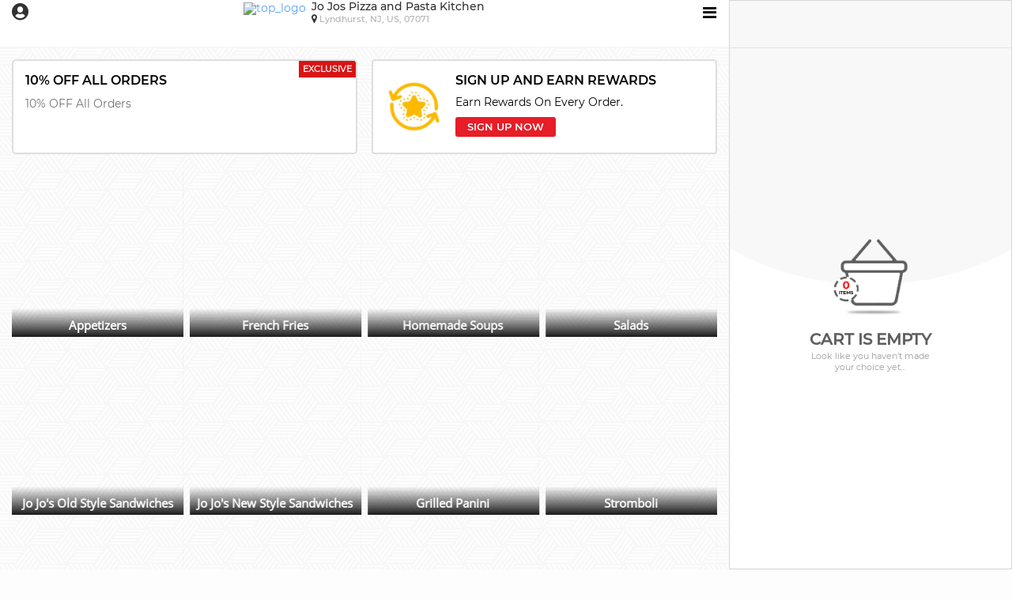

--- FILE ---
content_type: text/html; charset=UTF-8
request_url: https://ordering.app2food.com/order3/11215/
body_size: 21649
content:
<!DOCTYPE html>
<html>

<head>
    <script>
        if (location.protocol == 'http:'){
            location.href = location.href.replace(/^http:/, 'https:')
        }
    </script>	
	<script>
    
    	var loc = window.location.href.substring(window.location.href.lastIndexOf("/#/")+3,window.location.href.length);
    	var fragment ="";
      	if (loc.indexOf('/') > -1) {
        	let parts = loc.split("/"); 
        	loc = parseInt(parts[0]);
    		parts.shift(); 
    		fragment = parts.join("/");
        	// loc = parseInt(loc.substring(0, loc.indexOf('/')));
      	} else {
        	loc = parseInt(loc);
           
      	}
    	if(Number.isInteger(loc))
        {
        	 window.location.replace(window.location.origin + window.location.pathname+loc+"/#/"+fragment);
        
        }
       
	    var e = window.location.href;
	    l = e.substr(e.lastIndexOf("order3/"), e.length);
	    lsplt = l.split("/");
	    var sid = lsplt[1];
    	var hsh = lsplt[2];
    	if (sid == 11510 || sid == 11465 || sid == 11502 || sid == 11329  ){
    	// var base_url = window.location.origin;
    	// location.href = base_url+"/order4/"+sid+"/";        
    	}
    	if(hsh != "#" && hsh != ""){
            var base_url = window.location.origin;
            location.href = base_url+"/order3/"+sid+"/#/";        
        }
	</script>
    <meta charset="utf-8">
    <!--<link rel="manifest" href="https://sko.app2food.com/manifest.json">-->
    <!--     <link rel="manifest" href="/manifest.json"> -->
    <meta name="mobile-web-app-capable" content="yes">
    <meta name="apple-mobile-web-app-capable" content="yes">
    <meta name="application-name" content="app2food found">
    <meta name="apple-mobile-web-app-title" content="app2food found">
    <meta name="msapplication-starturl" content="/order3/11002/#/">
    <meta name="viewport" content="width=device-width, initial-scale=1, shrink-to-fit=no">
<!--     <link rel="icon" sizes="300*300" href="icon_img.png">
    <link rel="apple-touch-icon" sizes="300*300" href="icon_img.png"> -->
    <meta name="viewport" content="width=device-width maximum-scale=1.0">
    <meta name="google-signin-client_id"
        content="738891295225-3j4pk0iqpbjaquetbuv6kk3a752b6aaq.apps.googleusercontent.com">
    <!-- SEO Meta Tag -->
    <meta name="keywords"
        content="great food, discount food online, order online, order by mobile browser, ios app, android app, order later, door step delivery, gift card, as soon as possible delivery, asap delivery, pickup order, heavy discount, accept all type card, cash on delivery, cash on pickup, Online ordering, web ordering, mobile ordering, mobile app, ios app, food order, online food app, online food near me, app2food, app2food website, app2food food order, app2food products,app2food company, app2food online ordering, best online food website, top online food ordering website, online food order restaurant, online food order nearby, online food order near my location, online food order home delivery, online food order deals, online food order delivery, online food order discount, online food order coupons, online food order app, online food and beverage website, build online food ordering website, online food delivery website, online website for food, online food order website, online food restaurant website, order pizza, bulk sale, bulk order, pizza home delivery near me, Wednesday pizza offer, nearest pizza shop, pizza offers, delicious sweets, beverages, burger, Indian food, the best online food ordering system, online food order app design, online food order at night, online food order Delaware, online food order Hoboken, online food order, take away, dine in, gift card, loyalty points, apply promo code, special offers, online order discount">

    <meta name="description"
        content=" Online ordering, web ordering, mobile ordering, mobile app, ios app, food order, online food app, ">

    <meta name="subject" content="Online ordering, Web ordering, Mobile ordering">
    <meta name="copyright" content="App2food">
    <meta name="language" content="AmE, AE, AmEng, USEng, en-US">
    <meta name="robots" content="index,follow">
    <meta name="revised" content="tuesday, January 6th, 2021, 3:15 pm">
    <meta name="abstract" content="Restaurants Online ordering, Web ordering, Mobile ordering">
    <meta name="topic" content="Mobile and Website online order and website builder">
    <meta name="summary" content="We Provide android app , ios app, Food order online and website builder">
    <meta name="Classification" content="Business">
    <meta name="author" content="App2Food, support@app2food.com">
    <meta name="designer" content="Mobile app and order online">
    <meta name="copyright" content="App2Food, App2Mobile">
    <meta name="reply-to" content="support@app2food.com">
    <meta name="owner" content="App2Food">
    <meta name="url" content="http://www.app2food.com">
    <meta name="identifier-URL" content="http://www.app2food.com">
    <meta name="directory" content="submission">
    <meta name="category" content="website builder">
    <meta name="coverage" content="Worldwide">
    <meta name="distribution" content="Global">
    <meta name="rating" content="General">
    <meta name="revisit-after" content="7 days">
    <title>App2Food | Order Online | Mobile App</title>

	<meta name="appleid-signin-client-id" content="com.app2food.client">
	<meta name="appleid-signin-scope" content="name email">
	<meta name="appleid-signin-redirect-uri" content="https://ordering.app2food.com/order3/callback">
	<meta name="appleid-signin-use-popup" content="true">

    <script src="https://apis.google.com/js/api:client.js"></script>
	<script type="text/javascript">
    	function initGMap () {}
    </script>
    <script async defer
        src="https://maps.googleapis.com/maps/api/js?key=AIzaSyDc2ntRj-5WsuozX7D3pCy77AuKdEX0I_c&libraries=places&callback=initGMap" async defer></script>
    <script src="../src/assets/js/lib/jquery.js" type="text/javascript"></script>
    <script src="../src/assets/js/lib/jquery-asPieProgress.js" type="text/javascript"></script>
    <script src="../src/assets/js/app.js" type="text/javascript"></script>
    <script src="../src/assets/js/main/main.js" type="text/javascript"></script>
    <script src="../src/assets/js/lib/jq-router.min.js" type="text/javascript"></script>
    <link id ="linkcss" rel="stylesheet" href="../src/assets/css/custom.css">
    <style>
        :root {
        --primary-theme-color: #DD0F0C;
        --secondary-theme-color: #EFAC27;
        --hover-brightness: 1.2;
        }
        
        /*Primary Color CSS start*/
        .fas {
            color: var(--primary-theme-color);
        }        
        .controls {
            border: 1px solid var(--primary-theme-color);
        }
        .controls .input-group .input-group-btn .btn {
            color: var(--primary-theme-color);
        }
        .controls .input-group input[type="text"].form-control {
            color: var(--primary-theme-color);
        }
        a.link_primary {
            color: var(--primary-theme-color);
        }
        .payment_pane .promo_code a.add_promo {
            color: var(--primary-theme-color);
        }
        .payment_pane .credit_tip .tip_percent ul{
            border: 1px solid #e1e1e1;
        }
        .payment_pane .custom_tip .form-control {
            border: 1px solid var(--primary-theme-color);
        }
        .payment_pane .StripeElement--focus {
            border: 1px solid var(--primary-theme-color);
        }
        .payment_pane .StripeElement--webkit-autofill {
            border: 1px solid var(--primary-theme-color);
        }
        .payment_tabs__content .form_group .input_field input:focus,
        .payment_tabs__content .form_group .input_field input:active {
            border: 1px solid var(--primary-theme-color);
        }
        .tabs.payment_tabs li a {
            border: 2px solid var(--primary-theme-color);
        }
        .tabs.payment_tabs li a:hover,
        .tabs.payment_tabs li a:focus {
            border: 2px solid var(--primary-theme-color);
            filter: brightness(var(--hover-brightness));
        }
        .total_cart_wrapper.cart_pay .total_cart .item_list__wrapper .item_list .item_select .item_select__details .item_price {
            color: var(--primary-theme-color);
        }
        .payment_pane .promo_code a.add_promo {
            color: var(--primary-theme-color);
        }
        .payment_pane .StripeElement--focus {
            border: 1px solid var(--primary-theme-color);
        }
        .payment_pane .StripeElement--webkit-autofill {
            border: 1px solid var(--primary-theme-color);
        }
        .payment_tabs__content .form_group .input_field input:focus,
        .payment_tabs__content .form_group .input_field input:active {
            border: 1px solid var(--primary-theme-color);
        }
        .tabs.payment_tabs li a {
            border: 2px solid var(--primary-theme-color);
        }
        .tabs.payment_tabs li a:hover,
        .tabs.payment_tabs li a:focus {
            border: 2px solid var(--primary-theme-color);
            filter: brightness(var(--hover-brightness));
        }
        .total_cart_wrapper.cart_pay .total_cart .item_list__wrapper .item_list .item_select .item_select__details .item_price {
            color: var(--primary-theme-color)
        }
        .sign_in.modal .social_login.login_strip .login_button {
            border: 1px solid #182977;
            background-color: var(--primary-theme-color);
        }
        .sign_in.modal .social_login_full.login_strip .login_button {
            border: 1px solid #182977;
            background-color: var(--primary-theme-color);
        }
        form .form_group .input:focus,
        form .form_group .input:active {
            color: #000;
            border: 1px solid var(--primary-theme-color);
        }
        form .form_group .input:focus+.input-group-addon,
        form .form_group .input:active+.input-group-addon {
            border-color: var(--primary-theme-color);
        }
        form .form_group .input-group-addon.blink {
            background-color: var(--primary-theme-color)
        }
        .profile_quick_view .profile_quick_view__wrapper .profile_links li a:hover,
        .profile_quick_view .profile_quick_view__wrapper .profile_links li a:focus {
            filter: brightness(var(--hover-brightness));
        }
        .profile_quick_view .profile_quick_view__wrapper .profile_links li .profile_sub_links>li>a:hover,
        .profile_quick_view .profile_quick_view__wrapper .profile_links li .profile_sub_links>li>a:focus {
            filter: brightness(var(--hover-brightness));
        }
        .profile_quick_view .profile_quick_view__wrapper .profile_links li .profile_sub_links>li>a:hover:after,
        .profile_quick_view .profile_quick_view__wrapper .profile_links li .profile_sub_links>li>a:focus:after {
            filter: brightness(var(--hover-brightness));
        }
        .item_quick_view.modal .instruction_block input:hover,
        .item_quick_view.modal .instruction_block input:focus {
            filter: brightness(var(--hover-brightness));
        }
        .order_option .modal_wrapper .modal_content .order_option__content .order_address .heading .saved_address__link:hover,
        .order_option .modal_wrapper .modal_content .order_option__content .order_address .heading .saved_address__link:focus {
            filter: brightness(var(--hover-brightness));
        }
        .order_option .modal_wrapper .modal_content .order_option__content .order_address .heading .saved_address__link:hover, .order_option .modal_wrapper .modal_content .order_option__content .order_address .heading .saved_address__link:focus{
            color: var(--primary-theme-color);
        }
        .order_option .modal_wrapper .timing_tabs .tabs li.activeLink a {
            background-color: var(--primary-theme-color);
        }
        .location_pickup .modal_wrapper .modal_content .location__list li a .location_timing {
            color: var(--primary-theme-color);
        }
        .user_profile__box .user_profile__head .user_details .user_link {
            color: var(--primary-theme-color);
        }
        .user_profile__box .user_profile__links li a:hover,
        .user_profile__box .user_profile__links li a:focus {
            filter: brightness(var(--hover-brightness));
        }
        .user_profile__box .user_profile__links li a:hover i,
        .user_profile__box .user_profile__links li a:focus i {
            filter: brightness(var(--hover-brightness));
        }
        .user_profile__box .user_profile__links li.activeLink a {
            color: var(--primary-theme-color);
        }
        .user_avatar .avatar_change {
            background-color: var(--primary-theme-color);
        }
        .user_profile__content .user_profile__pane .panel_order .order_panel .order_panel__head i {
            color: var(--primary-theme-color);
        }
        .user_profile__content .user_profile__pane .panel_address li.checked input[type="radio"].gap:checked {
            border: 2px solid var(--primary-theme-color)
        }

        .user_profile__content .user_profile__pane .panel_address li.checked input[type="radio"].gap:checked:after {
            background: var(--primary-theme-color)
        }
        .nav-tabs>li.active>a {
            color: var(--primary-theme-color);
        }
        .banner .restaurant_block .restaurant_details .current_selected__location:hover,
        .banner .restaurant_block .restaurant_details .current_selected__location:focus {
            filter: brightness(var(--hover-brightness));
        }
        .banner .restaurant_block .restaurant_details .current_selected__location:hover i,
        .banner .restaurant_block .restaurant_details .current_selected__location:focus i {
            filter: brightness(var(--hover-brightness));
        }
        .address_bar .address_actions button.change_loc {
            border-color: var(--primary-theme-color);
            color: var(--primary-theme-color)
        }
        .info ul li .active {
            color: var(--primary-theme-color);
        }
        .info ul li a.active::before {
            background-color: var(--primary-theme-color);
        }
        .menu .menu_category_links__wrapper .menu_category_links li.active_menu .subCategory li.active>a {
            color: var(--primary-theme-color);
        }
        .menu .menu_category_links__opener {
            background-color: var(--primary-theme-color);
        }
        .menu .product_pane #products_list__wrapper .main-and-subcategory-scroll-tabs .arrow:hover {
            filter: brightness(var(--hover-brightness));
        }
        .menu .product_pane #products_list__wrapper .main-and-subcategory-scroll-tabs .arrow-main:hover {
            filter: brightness(var(--hover-brightness));
        }
        .menu .product_pane #products_list__wrapper .main-and-subcategory-scroll-tabs .arrow-sub:hover {
            filter: brightness(var(--hover-brightness));
        }
        .menu .product_pane #products_list__wrapper .main-and-subcategory-scroll-tabs #nav li.active {
            border-bottom: 4px solid var(--primary-theme-color);
            color: var(--primary-theme-color);
        }
        .menu .product_pane #products_list__wrapper .main-and-subcategory-scroll-tabs #navMain li.active {
            border-bottom: 3px solid var(--primary-theme-color);
            color: var(--primary-theme-color);
        }
        .menu .product_pane #products_list__wrapper .main-and-subcategory-scroll-tabs #navMain li.active a {
            color: var(--primary-theme-color)
        }
        .menu .product_pane #products_list__wrapper .main-and-subcategory-scroll-tabs #navSub li.active {
            border-bottom: 3px solid var(--primary-theme-color);
            color: var(--primary-theme-color);
        }
        .menu .product_pane #products_list__wrapper .main-and-subcategory-scroll-tabs #navSub li.active a {
            color: var(--primary-theme-color)
        }
        .menu .mainCategory_list .main_category_title {
            color: var(--primary-theme-color);
        }
        .menu .mainCategory_headBack a i {
            color: var(--primary-theme-color);
        }
        .menu .subCategory_list .mainCategory_headBack a>span {
            color: var(--primary-theme-color);
        }
        .menu .products_list .menu_category .item_list_wrapper .item_details .item_sub li .item_sub_details .details_block .bottoms_up .btn_block .btn {
            color: var(--primary-theme-color);
        }
        .quick_order {
            border: 1px solid var(--primary-theme-color);
            color: #ffffff;
            background-color: var(--primary-theme-color);
        }
        .cart_affix .checkout_action,
        .cart_affix .Save_address,
        .cart_affix .delivery_address .modal_wrapper .modal_content .Save_address,
        .delivery_address .modal_wrapper .modal_content .cart_affix .Save_address,
        .cart_affix .modifiers_quick_view .modifiers_cta .modifiers_add,
        .modifiers_quick_view .modifiers_cta .cart_affix .modifiers_add {
            background-color: var(--primary-theme-color)
        }
        .payment_wapper.order_pane .order_status .title_bar {
            background-color: var(--primary-theme-color);
        }
        .payment_wapper.order_pane .ordered-items .total_cart .deductions .total_charg .deductions .total_charg dl dt {
            color: var(--primary-theme-color);
        }
        .payment_wapper.order_pane .ordered-items .total_cart .deductions .total_charg .deductions .total_charg dl dd {
            color: var(--primary-theme-color);
        }
        .payment_wapper.order_pane .payment_wapper.order_pane .ordered-items .total_cart .deductions .total_charg dl dt {
            color: var(--primary-theme-color);
        }
        .payment_wapper.order_pane .payment_wapper.order_pane .ordered-items .total_cart .deductions .total_charg dl dd {
            color: var(--primary-theme-color);
        }
        .payment_wapper.order_pane .status_wrapper {
            border: 1px solid var(--primary-theme-color);
        }
        .payment_wapper.order_pane .status_icon__list li.active_state:before {
            border-color: var(--primary-theme-color);
        }
        .payment_wapper.order_pane .status_icon__list li.active_state:after {
            border-color: var(--primary-theme-color);
        }
        .payment_wapper.order_pane .status_icon__list li.active_state p:before {
            background-color: var(--primary-theme-color);
        }
        .total_cart .deductions .total_charg dl dt {
            color: var(--primary-theme-color);
        }
        .total_cart .deductions .total_charg dl dd {
            color: var(--primary-theme-color);
        }
        .loader.loader-theme {
            border-left-color: var(--primary-theme-color);
        }
        .main_header nav ul.menu_links li>a:hover,
        .main_header nav ul.menu_links li>a:focus {
            filter: brightness(var(--hover-brightness));
        }
        .main_header nav ul.menu_links li>a:hover .fas,
        .main_header nav ul.menu_links li>a:focus .fas {
            filter: brightness(var(--hover-brightness));
        }
        .main_header nav ul.menu_links li.cart_dropdown__cta:hover,
        .main_header nav ul.menu_links li.cart_dropdown__cta:focus {
            filter: brightness(var(--hover-brightness));
        }
        .control--radio input:disabled~.control__indicator:after {
            background: var(--primary-theme-color) !important;
        }
        .main_title_display {
            color: var(--primary-theme-color);
        }
        .gift-card-options .control input:checked~.control__indicator {
            background-color: var(--primary-theme-color);
        }
        .gift-card-options .control input:checked~.control__indicator.type_checkbox {
            background-color: var(--secondary-theme-color) !important;
        }
        .control input:checked~.control__indicator.type_checkbox {
            background: var(--primary-theme-color) !important;
            border-color: var(--primary-theme-color);
        }
        .check_btn {
            background-color: var(--primary-theme-color);
        }
        .check_btn:hover {
            /*background-color: var(--primary-theme-color);*/
            filter: brightness(var(--hover-brightness));
        }
        #free_prod_price,
        #gcard_ded_msg {
            color: var(--primary-theme-color);
        }
        .total_cart .item_list__wrapper .item_list .item_select.veg_icon .addons_wrapper .addons_wrapper__details .link_primary:hover,
        .total_cart .item_list__wrapper .item_list .item_select.veg_icon .addons_wrapper .addons_wrapper__details .link_primary:focus {
            filter: brightness(var(--hover-brightness));
        }
        .total_cart .totals_block .total_charg dt {
            color: var(--primary-theme-color);
        }
        .cart_dropdown .total_cart .total_charg {
            color: var(--primary-theme-color);
        }
        .added_like {
            color: var(--primary-theme-color);
        }
        .like_title {
            color: var(--primary-theme-color);
        }
        .control input:checked~.control__indicator {
            background: var(--secondary-theme-color);
            border-color: var(--secondary-theme-color);
        }

        .control:hover input:not([disabled]):checked~.control__indicator,
        .control input:checked:focus~.control__indicator {
            background: var(--secondary-theme-color);
        }
        .control input:checked~.control__indicator.type_radio {
            background: var(--secondary-theme-color) !important;
            border-color: var(--secondary-theme-color) !important;
        }
        .control input:checked~.control__indicator:before {
            background-color: var(--secondary-theme-color);
        }
        .payment_pane.tip_holder .credit_tip .tip_percent ul li a.tip_select {
            color: var(--primary-theme-color);
        }
        .dialog-ovelay .dialog header {
            background-color: var(--primary-theme-color);
        }
        .dialog-ovelay .dialog .dialog-msg p strong {
            color: var(--primary-theme-color);
        }
        .dialog-ovelay .dialog footer .controls .btn-danger {
            background-color: var(--primary-theme-color);
        }
        .dialog-ovelay .dialog footer .controls .btn-danger:hover{
            filter: brightness(var(--hover-brightness));
        }
        .dialog-ovelay .dialog footer .controls .btn-default:hover {
            filter: brightness(var(--hover-brightness));
        }
        .for_mobile_cart {
            background-color: var(--primary-theme-color);
        }
        .shortname {
            color: var(--primary-theme-color);
        }
        .shortname a {
            color: var(--primary-theme-color) !important;
        }
        .restaurant_details i.fas.fa-chevron-down:hover,
        .restaurant_details i.fas.fa-chevron-down:focus {
            filter: brightness(var(--hover-brightness));
        }
        .current_selected__location:hover,
        .current_selected__location:focus {
            filter: brightness(var(--hover-brightness));
        }
        #mobile-menu .mobile-menu__button {
            background-color: var(--primary-theme-color);
        }
        .selecter_option {
            color: var(--primary-theme-color);
        }
        .selecter_option::-webkit-input-placeholder {
            color: var(--primary-theme-color);
        }
        .selecter_option::-moz-placeholder {
            color: var(--primary-theme-color);
        }
        .selecter_option:-ms-input-placeholder {
            color: var(--primary-theme-color);
        }
        .selecter_option:-moz-placeholder {
            color: var(--primary-theme-color);
        }
        .total_cart .disabled {
            background-color: var(--primary-theme-color);
        }
        .subHeading {
            color: var(--primary-theme-color);
        }
        #notificationsContainer .notification .pad.theme .icon {
            background-color: var(--primary-theme-color)
        }
        .notification .progressContainer .progress {
            background-color: var(--primary-theme-color) !important
        }
        #mobile_bottomBar {
            background-color: var(--primary-theme-color);
        }
        .main_Offer_title {
            color: var(--primary-theme-color);
        }
        .cart_dropdown #mobile-menu .mobile-menu__wrapper ul li span.main-category-tab {
                color: var(--primary-theme-color);
        }
        ul#mod_list_group li.active {
            border-bottom: 2px solid var(--primary-theme-color);
        }
        ul#mod_list_group li.active a {
            color: var(--primary-theme-color);
        }
/*         .checkout_action,
        .Save_address,
        .delivery_address .modal_wrapper .modal_content .Save_address,
        .modifiers_quick_view .modifiers_cta .modifiers_add {
            background: var(--primary-theme-color);
        } */
        /* .checkout_action, .Save_address, .delivery_address .modal_wrapper .modal_content .Save_address, .modifiers_quick_view .modifiers_cta .modifiers_add{
            background: var(--primary-theme-color);
        } */
    	.profile_quick_view .profile_quick_view__wrapper .profile_links li a:hover, 
        .profile_quick_view .profile_quick_view__wrapper .profile_links li a:focus{
            color: var(--primary-theme-color);
        }
        .user_profile__box .user_profile__links li a:hover, 
        .user_profile__box .user_profile__links li a:focus{
            color: var(--primary-theme-color);
        }
        .user_profile__box .user_profile__links li a:hover i,
        .user_profile__box .user_profile__links li a:focus i {
            color: var(--primary-theme-color);
        }
/*     	.circle-wrap .inside-circle{            
            background-color: var(--primary-theme-color);
        }
        .theme-card{
            background-color: var(--primary-theme-color);
        } */
    	.com_meal {
            background: var(--primary-theme-color);
        }
        .quick_order:hover, .quick_order:focus {
            /*background-color: var(--primary-theme-color);*/
            filter: brightness(var(--hover-brightness));
        }
        .order_option .modal_wrapper .modal_content li label input[type="radio"].gap:checked:after {
            background: var(--primary-theme-color);
        }
        .order_option .modal_wrapper .modal_content li label input[type="radio"].gap:checked {
            border: 1px solid var(--primary-theme-color);
        }
        .checkout_action:hover, .Save_address:hover, .delivery_address .modal_wrapper .modal_content .Save_address:hover, .modifiers_quick_view .modifiers_cta .modifiers_add:hover, .checkout_action:focus, .Save_address:focus, .delivery_address .modal_wrapper .modal_content .Save_address:focus, .modifiers_quick_view .modifiers_cta .modifiers_add:focus {
            /*background-color: var(--primary-theme-color);*/
            filter: brightness(var(--hover-brightness));
        }
        form .btn_primary {
            background-color: var(--primary-theme-color);
        }
        .sign_in.modal .sign_up_block .btn.btn_link {
            color: var(--primary-theme-color);
        }        
        .add_your_card {
            background-color: var(--primary-theme-color);
        }
        .payment_pane .promo_code .promocode_box .promo_code__input .btn {
            background-color: var(--primary-theme-color);
        }
        .order_option .modal_wrapper .timing_tabs.timing_tabs_schedule .tabs li.activeLink a {
            border: 2px solid var(--primary-theme-color)
        }

        .order_option .modal_wrapper .timing_tabs.timing_tabs_schedule .tabs li.activeLink a i {
            border: 1px solid var(--primary-theme-color);
        }
        .order_option .modal_wrapper .timing_tabs.timing_tabs_schedule .tabs li.activeLink a .fa-check-circle:after{
            background-color: var(--primary-theme-color);
        }
        .cart__remove-item{
            color: var(--primary-theme-color);
            font-weight: bold;
        }
    	.applied {
            color: var(--primary-theme-color) !important;
        }
        .applied:hover{
            filter: brightness(var(--hover-brightness)) !important;
        }
        /*Primary Color CSS End*/

        /*Secondary Color CSS start*/
        .cart_title.mobile_cart_head.mobile_cart_head_new_panel .right_pickup .address_strip__edit{
            color: var(--secondary-theme-color);
        }
        .order_option .modal_wrapper .modal_content .order_option__content .selected_timing a {
            color: var(--secondary-theme-color);
        }
        input[type="radio"].check:checked {
            background: var(--secondary-theme-color);
        }
        input[type="radio"].check:checked:after {
            background: var(--secondary-theme-color);
        }
        input[type="radio"].check:hover,
        input[type="radio"].check:focus {
            border-color: var(--secondary-theme-color);
        }
        input[type="radio"].gap:checked {
            border: 2px solid var(--secondary-theme-color);
        }
        input[type="radio"].gap:checked:after {
            background: var(--secondary-theme-color);
        }
        input[type="checkbox"].check:checked {
            background: var(--secondary-theme-color);
        }
        input[type="checkbox"].check:checked:after {
            background: var(--secondary-theme-color);
        }
        input[type="checkbox"].check:hover,
        input[type="checkbox"].check:focus {
            border-color: var(--secondary-theme-color);
        }
        input[type="checkbox"].gap:checked {
            border: 1px solid var(--secondary-theme-color);
        }
        input[type="checkbox"].gap:checked:after {
            background: var(--secondary-theme-color);
        }
        .offer_code {
            border: 3px dotted var(--secondary-theme-color);
            color: var(--secondary-theme-color);
        }
        .add_address_holder .more_details .address_selector li label input[type="radio"].check:checked {
            background: var(--secondary-theme-color);
        }
        .add_address_holder .more_details .address_selector li label input[type="radio"].check:hover,
        .add_address_holder .more_details .address_selector li label input[type="radio"].check:focus {
            border-color: var(--secondary-theme-color);
        }
        .order_option .modal_wrapper .timing_tabs .tabs li.activeLink a i {
            background-color: var(--secondary-theme-color);
        }
        .edit_save_btn {
            background-color: var(--secondary-theme-color) !important
        }
        .add_address {
            background-color: var(--secondary-theme-color);
        }
        .user_profile__content .user_profile__pane .panel_address li .timestamp {
            color: var(--secondary-theme-color);
        }
        .user_profile__content .user_profile__pane .panel_address li.checked .timestamp {
            color: var(--secondary-theme-color)
        }
        .save_card_btn {
            background-color: var(--secondary-theme-color);
        }
        .payment_wapper.order_pane .phone_number_box input {
            border: 1px solid var(--secondary-theme-color)
        }
        .save_fav {
            color: var(--secondary-theme-color);
        }
        .edit-remove-btn-wrapper .btn.btn_primary {
            color: var(--secondary-theme-color);
        }
        .inner_order_history .common_gift_box p .circle_point {
            background-color: var(--secondary-theme-color);
        }
        .oc_edit_ph a {
            color: var(--secondary-theme-color);
        }
        .total_cart__footer_new {
            background: var(--secondary-theme-color);
        }
        .total_cart__footer_new .total_charg .panel_cart_right{
            background-color: var(--secondary-theme-color);
            filter: brightness(0.95);
        }
        .desget-bottom.complete-bottom {
            background: var(--secondary-theme-color);
        }
        .cart_affix {
            background-color: var(--secondary-theme-color);
        }
        .product_list .mod_customizer_btn,.product_list .mod_customizer_btn:hover {
            color: var(--secondary-theme-color);
        }
        .loyalty-free-text{
            color: var(--secondary-theme-color);
        }
    	.main_category_title {
			color: var(--primary-theme-color);
		}
        #p_f_loading{
            padding: 10px 0 0 0px;
            font-style: italic;
            color: var(--primary-theme-color);
            text-align: center;
        }

      /*Secondary Color CSS END*/  
    
      /* Custom Sweetalert CSS */  
      .swal2-container {z-index:99999}
      .swal2-container .swal2-modal {padding-bottom:1em}
      .swal2-container .swal2-html-container {font-size: 13px; margin-top:0.5em;}
      .swal2-container .swal2-close {font-size:1.5em}
      .swal2-container .swal2-icon {width:2em; height:2em; margin-top:1em;}
      .swal2-container .swal2-icon.swal2-success [class^='swal2-success-line'] {height:3px;}
      .swal2-container .swal2-icon.swal2-success .swal2-success-line-tip {top:20px; left:2px; width:14px;}
      .swal2-container .swal2-icon.swal2-success .swal2-success-line-long {top:18px; right:1px; width:22px;}
      .swal2-container .swal2-icon.swal2-success [class^='swal2-success-circular-line'] {display:none;}
      .swal2-container .swal2-icon.swal2-success .swal2-success-fix {display:none;}
      .swal2-container .swal2-icon.swal2-error [class^='swal2-x-mark-line'] {top: 16px; width: 20px; height: 2px;}
      .swal2-container .swal2-icon.swal2-error .swal2-x-mark-line-left {left:6px;}
      .swal2-container .swal2-icon.swal2-error .swal2-x-mark-line-right {right:6px;}
      .swal2-container .swal2-icon .swal2-icon-content {font-size:1.5em}
      .swal2-container .swal2-actions {margin-top:0.5em;}
      .swal2-container .swal2-actions button {min-width:90px; font-size:14px; padding:8px 12px;}
      /* End */
    </style>
    <!--<link id ="linkcss" rel="stylesheet" href="../src/assets/css/11002.css">-->
    <script>

        // var lchref = window.location.href;
        // var loc = lchref.substr(lchref.lastIndexOf("order3/"), lchref.length);
        // var store_id = loc.substr(loc.indexOf('/'), loc.length).match(/\d+/)[0];
        // var folder = '../src/assets/css/';
        // var http = new XMLHttpRequest();
        // var src = folder + store_id + '.css';
        // http.open('HEAD', src, false);
        // http.send();
        // if (http.status == 404) {
        //     src = folder + 'global.css';
        // }
        // var link = document.createElement("link");
        // link.href = src;
        // link.type = "text/css";
        // link.rel = "stylesheet";
        // document.getElementsByTagName("head")[0].appendChild(link);

//        	var lchref = window.location.href;
//        	var loc = lchref.substr(lchref.lastIndexOf("order3/"), lchref.length);
//        	var store_id = loc.substr(loc.indexOf('/'), loc.length).match(/\d+/)[0];

//        	var src = '../src/assets/css/'+ store_id + '.css';//?store_id=' + store_id ;//+ '.css';
//         	 var link = document.createElement( "link" );
//         	link.href = src;
//         	link.type = "text/css";
//         	link.rel = "stylesheet";
//         	document.getElementsByTagName( "head" )[0].appendChild( link );
    
//     	 var http = new XMLHttpRequest();
//    		 http.open('HEAD', src);
//     	http.onreadystatechange = function() {
//         if (this.readyState == this.DONE) {
//             if(this.status == 404)
//             {
//              var link = document.createElement( "link" );
//         	link.href = "../src/assets/css/global.css";
//         	link.type = "text/css";
//         	link.rel = "stylesheet";
//         	document.getElementsByTagName( "head" )[0].appendChild( link );
//             }
//         }
//     	};
//     	http.send();



    </script>
    <script>
        var _store = {};
        if (localStorage.getItem('store_selected')) {
            _store = JSON.parse(localStorage.getItem('store_selected'));
            delete _store.opening_hours;
            delete _store.order_type;
            delete _store.is_open;
        }
        var dataLayer = [{
            'userType': (localStorage.getItem('login_user')) ? ((JSON.parse(localStorage.getItem('login_user')).id != '') ? 'register' : 'guest') : 'guest',
            'user': (localStorage.getItem('login_user')) ? JSON.parse(localStorage.getItem('login_user')) : {},
            'store': _store
        }];
    </script>
    <!--         <link  rel=preload as="font" type="font/woff2" href="https://fonts.googleapis.com/css2?family=Montserrat:ital,wght@0,100;0,200;0,300;0,400;0,500;0,600;0,700;0,800;1,900&display=swap" rel="stylesheet">
        <link  rel=preload as="font" type="font/woff2" href="https://fonts.googleapis.com/css2?family=Montserrat:wght@100&family=Open+Sans:wght@300;400;600;700;800&display=swap" rel="stylesheet"> -->
    <!-- <link rel="stylesheet" href="src/assets/css/vendor/fontawesome5/css/fontawesome.min.css"> -->
    <!-- Google Tag Manager -->
    <!-- <script>(function (w, d, s, l, i) {
                w[l] = w[l] || [];
                w[l].push({'gtm.start':
                          new Date().getTime(), event: 'gtm.js'});
                var f = d.getElementsByTagName(s)[0],
                        j = d.createElement(s), dl = l != 'dataLayer' ? '&l=' + l : '';
                j.async = true;
                j.src =
                        'https://www.googletagmanager.com/gtm.js?id=' + i + dl;
                f.parentNode.insertBefore(j, f);
              })(window, document, 'script', 'dataLayer', 'GTM-MGT555R');</script> -->
    <!-- End Google Tag Manager -->
    <link rel="stylesheet" href="../src/assets/css/vendor/fontawesome5/css/all.css">
    <link rel="stylesheet" href="../src/assets/css/vendor/font-awesome.min.css">
</head>

<body>
    <!--onresize="HOME.applyAdaptiveDesign()"-->
    <!-- <div id="main_bg"></div>  style="display: none;"-->
    <svg style="position: absolute; width: 0; height: 0; overflow: hidden; display:none;" version="1.1"
        xmlns="http://www.w3.org/2000/svg" xmlns:xlink="http://www.w3.org/1999/xlink">
        <defs>
            <symbol id="icon-spoon-knife" viewBox="0 0 32 32">
                <path
                    d="M7 0c-3.314 0-6 3.134-6 7 0 3.31 1.969 6.083 4.616 6.812l-0.993 16.191c-0.067 1.098 0.778 1.996 1.878 1.996h1c1.1 0 1.945-0.898 1.878-1.996l-0.993-16.191c2.646-0.729 4.616-3.502 4.616-6.812 0-3.866-2.686-7-6-7zM27.167 0l-1.667 10h-1.25l-0.833-10h-0.833l-0.833 10h-1.25l-1.667-10h-0.833v13c0 0.552 0.448 1 1 1h2.604l-0.982 16.004c-0.067 1.098 0.778 1.996 1.878 1.996h1c1.1 0 1.945-0.898 1.878-1.996l-0.982-16.004h2.604c0.552 0 1-0.448 1-1v-13h-0.833z">
                </path>
            </symbol>
        </defs>
        <defs>
            <symbol id="icon-arrow-left" viewBox="0 0 32 32">
                <path
                    d="M12.586 27.414l-10-10c-0.781-0.781-0.781-2.047 0-2.828l10-10c0.781-0.781 2.047-0.781 2.828 0s0.781 2.047 0 2.828l-6.586 6.586h19.172c1.105 0 2 0.895 2 2s-0.895 2-2 2h-19.172l6.586 6.586c0.39 0.39 0.586 0.902 0.586 1.414s-0.195 1.024-0.586 1.414c-0.781 0.781-2.047 0.781-2.828 0z">
                </path>
            </symbol>
        </defs>
    </svg>
    <svg style="position: absolute; width: 0; height: 0; overflow: hidden; display:none;" version="1.1"
        xmlns="http://www.w3.org/2000/svg" xmlns:xlink="http://www.w3.org/1999/xlink">
        <defs>
            <symbol viewBox="0 0 32 32">
                <path
                    d="M12.586 27.414l-10-10c-0.781-0.781-0.781-2.047 0-2.828l10-10c0.781-0.781 2.047-0.781 2.828 0s0.781 2.047 0 2.828l-6.586 6.586h19.172c1.105 0 2 0.895 2 2s-0.895 2-2 2h-19.172l6.586 6.586c0.39 0.39 0.586 0.902 0.586 1.414s-0.195 1.024-0.586 1.414c-0.781 0.781-2.047 0.781-2.828 0z">
                </path>
            </symbol>
        </defs>
    </svg>
    <svg style="position: absolute; width: 0; height: 0; overflow: hidden; display:none;" version="1.1"
        xmlns="http://www.w3.org/2000/svg" xmlns:xlink="http://www.w3.org/1999/xlink">
        <defs>
            <symbol id="icon-store-front" viewBox="0 0 20 20">
                <path
                    d="M18 9.87v10.13h-16v-10.13c0.301 0.076 0.646 0.12 1.001 0.12 0.732 0 1.42-0.185 2.022-0.511l-0.022 0.011v4.51h10v-4.5c0.576 0.31 1.261 0.492 1.988 0.492 0.359 0 0.708-0.045 1.042-0.128l-0.029 0.006zM3 0h4l-0.67 6.030c-0.231 1.663-1.627 2.935-3.326 2.97l-0.004 0c-1.66 0-2.58-1.27-2.050-2.85l2.050-6.15zM8 0h4l0.7 6.3c0.17 1.5-0.91 2.7-2.42 2.7h-0.56c-0.018 0.001-0.040 0.001-0.062 0.001-1.314 0-2.38-1.066-2.38-2.38 0-0.113 0.008-0.224 0.023-0.333l-0.001 0.013 0.7-6.3zM13 0h4l2.050 6.15c0.53 1.58-0.4 2.85-2.050 2.85-1.705-0.031-3.103-1.305-3.328-2.952l-0.002-0.018-0.67-6.030z">
                </path>
            </symbol>
        </defs>
    </svg>
    <input id="fingerprint" class="hidden" value="" />
    <p id="alert-wrapper"></p>
    <div class="customPreloader " id="custom-preloader">
        <img src="../src/assets/img/logo-preloader.gif" alt="preloader" loading="lazy">
    </div>
    <div class="customPreloader hidden" id="custom-error-preloader">
        <h1 class="text-danger" style="top: 150px; position: relative;"> </h1>
    </div>
    <div id="notificationsContainer"></div>
    <header class="main_header">
        <div class="container">
            <div class="inner_container hidden" id="header_inner_container">
                <div class="sign_in">
                    <div class="table">
                        <div class="table-cell">
                            <a href="javascript:void(0)" id="header__back-btn" class="back_btn-home"
                                onclick="OLOMENU.flipBacktoCat();" style="display: none;"><svg
                                    class="icon icon-arrow-left">
                                    <use xlink:href="#icon-arrow-left"></use>
                                </svg></a>
                            <div class="table-cell" id="hideUser">
                                <a href="javascript:void(0)" onclick="sign_in_viewer();">
                                    <i class="fas fa-user-circle"></i>
                                    <!--<span id="signInTextWrapper">Sign in</span>-->
                                </a>
                            </div>
                            <span class="shortname hide" id="signInTextWrapper22">
                                <a href="javascript:void(0)" onclick="sign_in_viewer();">
                                    <div class="table-cell" id="signInTextWrapper">
                                        N
                                    </div>
                                </a>
                            </span>

                        </div>
                    </div>
                </div>
                <div class="logo_panel">
                    <div class="table">
                        <div class="table-cell">

                            <a href="javascript:void(0)" title="" id="brand-logo" class="brand">
                                <div>
                                    <div class="logo-panel">
                                        <img id="img_top_logo" src="" alt="top_logo" />
                                    </div>
                                    <div id="location_header" class="location_header">
                                        <div class="table">
                                            <div class="table-cell">
                                                <p>New York pizza
                                                    <span><i class="fa fa-map-marker" aria-hidden="true"></i> Millburn,
                                                        new york, jersey, 07041</span>
                                                </p>
                                            </div>
                                        </div>
                                    </div>
                                </div>
                            </a>
                        </div>
                    </div>

                </div>
                <div class="menu_cart">
                    <div class="table">
                        <div class="table-cell">
                            <div class="cart_panel" id="cart_panel_header" onclick="OLOMENU.cartAffix(true);">
                                <div class="cart"><i class="fa fa-shopping-cart" aria-hidden="true"></i><small
                                        class="for_mobile_cart" id="for_mobile_cart"></small></div>
                                <span>Cart</span>
                            </div>
                            <div class="go_home hidden" id="go_home_header" onclick="HOME.homeRedirect();">
                                <div class="cart"><i class="fa fa-home" aria-hidden="true"></i></div>
                                <span>Menu</span>
                            </div>
                            <nav>
                                <ul class="menu_links">
                                    <li id="signinWrapper" class="signer_link hidden">
                                        <a href="javascript:void(0);" title="" class="signin"
                                            onclick="sign_in_viewer()"></a>
                                        <a class="signedIn" href="javascript:void(0)" onclick="return false;"
                                            style="display:none">
                                            <span class="user_image">
                                                <span class="img-prot"></span>
                                                <img alt="avatar" src="../src/assets/img/avatar.png">
                                            </span>
                                            <span class="avatar_name"></span>
                                        </a>
                                    </li>
                                    <li class="cart_dropdown__cta" id="card-dropdown">
                                        <a href="javascript:void(0)" onclick=" HOME.homeRedirect();" title="">
                                            <i class="fa fa-shopping-cart"></i>
                                        </a>
                                    </li>
                                    <li class="mobile-menu-btn">
                                        <a href="javascript:void(0);" title="" class="extra"
                                            onclick="HOME.profile_quick_view()">
                                            <!-- <img src="src/assets/img/menu_icon.png" alt="menu"> -->
                                            <i class="fa fa-navicon"></i>
                                        </a>
                                    </li>
                                </ul>
                            </nav>
                        </div>
                    </div>
                </div>
            </div>

            <div id="resturant" class="hidden-xs hidden-sm"></div>

        </div>
    </header>
    <div class="pickup-del-time"></div>

    <div class="modal sign_in full payment_edit_modal" id="payment_edit_modal">
        <div class="modal_overlay modal_toggle" onclick="HOME.popup_closer('payment_edit_modal');"></div>
        <div class="modal_wrapper modal_transition edit_popup">
            <div class="modal_body edit_card">
                <div class="modal_content">
                    <div class="tabs-content">
                        <div class="payment_pane">
                            <div class="close_card_edit">
                                <div class="payment_heading col-md-12 noPadding">
                                    <h3 class="subHeading">Edit your card</h3>
                                </div>
                                <a href="javascript:void(0);" onclick="HOME.popup_closer('payment_edit_modal')"><img
                                        alt="edit-cross" src="../src/assets/img/edit-cross.png" /></a>
                            </div>
                            <div class="payment_tab__area clearfix">
                                <div class="payment_tabs__content">
                                    <div class="tab__content_area cards">

                                        <form class="form_basic" id="editCard-form" onsubmit="return false;">
                                            <h3 class="your_card">your card details</h3>
                                            <div class="row-custom">
                                                <div class="left_row">
                                                    <label>Card Brand:</label>
                                                    <div id="card-brand" class="form-group"></div>
                                                    <!--<input class="form-control" name="card-name" value="" />-->
                                                </div>
                                                <div class="right_row">
                                                    <label>Card Number:</label>
                                                    <div id="card-number" class="form-group"></div>
                                                    <!--<input class="form-control" id="card-number" name="card-numer" value="" />-->
                                                </div>
                                            </div>
                                            <div class="row-custom">
                                                <div class="left_row">
                                                    <label>Expiration date</label>
                                                    <input type="text" id="card-expiry-year" class="form-control"
                                                        name="card-expiry-year" placeholder="MM/YY">
                                                </div>
                                                <div class="right_row">
                                                    <label class="uppercase">Cvv</label>
                                                    <input class="form-control" id="card-cvv" name="card-key"
                                                        value="" />
                                                </div>
                                            </div>

                                            <div id="editCard-error" class="validation-error col-xs-12"></div>

                                        </form>
                                    </div>
                                </div>
                            </div>
                            <div class="payment_complete_block">
                                <input id="card-key" name="card-key" type="hidden" value="" />
                                <input id="card-gateway" name="card-gateway" type="hidden" value="" />
                                <button id="saveCard-button" onclick="PROFILE.editCard()" type="button"
                                    class="btn btn-lg save_card_btn" form="editCard-form">Save card</button>
                            </div>
                        </div>
                    </div>
                </div>
            </div>
        </div>
    </div>

    <div class="modal sign_in full payment_add_modal" id="payment_add_modal">
        <div class="modal_overlay modal_toggle" onclick="HOME.popup_closer('payment_add_modal');"></div>
        <div class="modal_wrapper modal_transition edit_popup">
            <div class="modal_body edit_card">
                <div class="modal_content">
                    <div class="tabs-content">
                        <div class="payment_pane">
                            <div class="close_card_edit">
                                <div class="payment_heading col-md-11 noPadding">
                                    <h3 class="subHeading">Add your card</h3>
                                </div>
                                <a href="javascript:void(0);" onclick="HOME.popup_closer('payment_add_modal')"><img
                                        alt="edit-cross" src="../src/assets/img/edit-cross.png" /></a>
                            </div>
                            <div class="payment_tab__area clearfix">
                                <div class="payment_tabs__content">
                                    <div class="tab__content_area cards">
                                        <form class="form_basic" id="editCard-form2" onsubmit="return false;">
                                            <h3 class="your_card">your card details</h3>
                                            <div class="row-custom">
                                                <div class="left_row">
                                                    <label>Name On Card:</label>
                                                    <!--<div id="card-brand" class="form-group"></div>-->
                                                    <input class="form-control" name="new-card-name" maxlength="22"
                                                        id="new-card-name" value="" />
                                                </div>
                                                <div class="right_row">
                                                    <label>Card Number:</label>
                                                    <!--<div id="card-number" class="form-group"></div>-->
                                                    <input class="form-control" id="new-card-number"
                                                        placeholder="Card Number" name="new-card-number" maxlength="22"
                                                        value="" />
                                                </div>
                                            </div>
                                            <div class="row-custom">
                                                <div class="left_row">
                                                    <label>Expiration date</label>
                                                    <input type="text" onkeypress="HOME.formatString(event);"
                                                        id="new-card-expiry-year" class="form-control" maxlength="7"
                                                        name="new-card-expiry-year" placeholder="MM/YY">
                                                </div>
                                                <div class="right_row">
                                                    <label class="uppercase">Cvv</label>
                                                    <input class="form-control" id="new-card-cvv" name="new-card-cvv"
                                                        value="" placeholder="Cvv" />
                                                </div>
                                            </div>
                                            <div id="editCard-errors" class="validation-error col-xs-12"></div>
                                        </form>
                                    </div>
                                </div>
                            </div>
                            <div class="payment_complete_block">
                                <button id="new-saveCard-button" onclick="PROFILE.addCard()" type="button"
                                    class="btn btn-lg save_card_btn" form="editCard-form2">Save card</button>
                            </div>
                        </div>
                    </div>
                </div>
            </div>
        </div>
    </div>

    <div class="modal sign_in full payment_modal_area" id="payment_modal_area">
        <div class="modal_overlay modal_toggle" onclick="OLOPAYMENT.closePaymentModal();"></div>
        <div class="modal_wrapper modal_transition">
            <button type="button" class="modal_close choose_payment_panel"
                onclick="OLOPAYMENT.closePaymentModal();"><img alt="close" src="../src/assets/img/close.png" /></button>
            <div class="modal_content payment_options">
                <div class="modal_body">
                    <div class="modal-header">
                        <h3 class="popup_head"> Choose payment Method</h3>

                        <div class="gift-card-options control-group">
                            <div class="checkbox">
                                <label id="giftcard_label" class="control control--checkbox with_checkbox hidden">
                                    <strong id="giftcard_amt">$0 </strong> Pay with Giftcard Balance
                                    <input type="checkbox" value="pay_with_giftcard" id="pay_with_giftcard"
                                        name="payment_option_giftcard"
                                        onclick="OLOPAYMENT.checkPaymentClickOptions('giftcard');">
                                    <span class="control__indicator"></span>
                                    <span id="gcard_ded_msg" class="hidden"><span id="gcard_deduct_amt"></span> will be
                                        deducted from Giftcard.</span>
                                </label>

                                <label id="loyalty_label" class="control control--checkbox with_checkbox hidden">
                                    <strong id="loyalty_amt">0 </strong> Loyalty points
                                    <input type="checkbox" onclick="OLOPAYMENT.checkPaymentClickOptions('loyalty');"
                                        value="pay_with_loyalty" id="pay_with_loyalty" name="payment_option_loyalty">
                                    <span class="control__indicator"></span>
                                    <span id="free_prod_price" class="hidden"><span id="loyalty_deduct_amt"></span> will
                                        be deducted from loyalty amount.</span>
                                </label>
                            </div>
                        </div>
                    </div>
                    <div class="tabs-content">
                        <div class="payment_method_holder">
                            <div class="control-group">
                                <!-- <label class="control only_text" id="selectCardHeadingText">Card</label> -->
                                <div class="save_card hidden" id="save_card">

                                </div>
                                <div class="validation-error" id="cvv_error"></div>
                                <label class="control control--radio with_radio new_card_only hidden"
                                    id="addNewCard">Credit Card
                                    <input onclick="OLOPAYMENT.checkPaymentClickOptions('credit');" id="add_new_card"
                                        value="add_new_card" type="radio" name="payment_option" />
                                    <span class="control__indicator"></span>
                                </label>
                                <div class="form_small  payment_pane">
                                    <div id="p_f_loading" class="hidden"><p>Loading....</p></div>
                                    <label class="control only_text">ENTER YOUR CARD DETAILS</label>
                                    <form class="row" id="payment-form" onsubmit="return false;">
                                        <div style="margin:30px" id="card-container"></div>                                       
                                        <div id="card-gateway-container"> 
                                        <div id="card-errors" class="validation-error col-sm-12"></div>
                                        <div class="fieldset">
                                            <div id="example3-card-number"
                                                class="field empty card_details StripeElement"></div>
                                            <div id="example3-card-expiry"
                                                class="field empty third-width first-inline card_details StripeElement">
                                            </div>
                                            <div id="example3-card-cvc"
                                                class="field empty third-width second-inline card_details StripeElement">
                                            </div>
                                            <input id="example3-zip" onkeypress="return OLOMENU.isNumberKey(event);"
                                                data-tid="elements_examples.form.postal_code_placeholder"
                                                placeholder="Zipcode" class="field empty postalcode">
                                            </div>
                                        </div>
                                    </form>
                                    <label class="control control--checkbox with_checkbox save_card__border-none">Save
                                        this card for later?
                                        <input type="checkbox" name="card_save" value="" data-err-id="card_save"
                                            class="check">
                                        <span class="validation-error" id="card_save"></span>
                                        <span class="control__indicator control__indicator_new"></span>
                                    </label>

                                    <!-- <button class="add_your_card">Add Your Card</button> -->
                                </div>
                                <label id="cash_label"
                                    class="control control--radio with_radio payment_method hidden">PAY CASH
                                    <input type="radio" onclick="OLOPAYMENT.checkPaymentClickOptions('cash');"
                                        value="pay_with_cash" id="pay_with_cash" name="payment_option" />
                                    <span class="control__indicator"></span>
                                </label>
                            </div>
                        </div>
                        <div class="payment_pane tip_holder">
                            <div class="tip_wrapper clearfix" id="add-tip" style="display: block;">
                                <h3 style="padding-top: 0;padding-left: 0    ;background-color: transparent;  border: none;"
                                    class="control only_text">Add a tip</h3>
                                <div class="credit_tip tip_type__block active" id="credit_tip">
                                    <div class="tip_percent">
                                        <h3 class="payment_heading__main">Tip With Credit Card </h3>
                                        <ul>
                                            <li> <a href="javascript:void(0);" title="" class="tips-perc"
                                                    onclick="OLOPAYMENT.addTipInPercentage(this, '10')">10%</a>
                                            </li>
                                            <li> <a href="javascript:void(0);" title=""
                                                    class="tips-perc"
                                                    onclick="OLOPAYMENT.addTipInPercentage(this, '15')">15%</a>
                                            </li>
                                            <li> <a id="defaulttipfordelivery" href="javascript:void(0);" title="" class="tips-perc"
                                                    onclick="OLOPAYMENT.addTipInPercentage(this, '20')">20%</a>
                                            </li>
                                            <li> <a href="javascript:void(0);" title="" class="tips-perc tip_select"
                                                    onclick="OLOPAYMENT.addTipInPercentage(this, '25')">25%</a>
                                            </li>
                                        </ul>
                                    </div>
                                    <div class="custom_tip">
                                        <h3 class="payment_heading__main">Custom Tip</h3>
                                        <input type="number" id="tip-input" step=".1" value="0.00" min="0"
                                            placeholder="add custom tip here" class="form-control">
                                    </div>
                                </div>
                            </div>
                            <div id="promocodeholder" class="promo_code promo_code_ui">
                                <a href="javascript:void(0);" onclick="HOME.promoPopup();" title=""
                                    class="add_promo">Add promo code
                                        
                                    <span id="promocodeholder__icon"><i class="fas fa-chevron-down"
                                            aria-hidden="true"></i></span>
                                </a>

                                <div class="promocode_box" style="display: none;">
                                    <form id="promo-code-form" onsubmit="return false;">
                                        <div
                                            class="promo_code__input form_group promo_code__input form_group_new promocode_flex">
                                            <div class="promo_input"><input id="promo-code" type="text"
                                                    name="promo_code" value="" autocomplete="off"
                                                    placeholder="Add promo code here"
                                                    class="form-control text_uppercase" data-validate=""
                                                    data-type="alphanumeric" data-required="Please enter a promo code"
                                                    data-err-id="err-promo"></div>
                                            <div class="promo_btn"><button id="promo_code_submit" type="button"
                                                    onclick="OLOPAYMENT.applyPromoCode();"
                                                    class="btn btn-lg tn_secondary">Apply</button></div>
                                            <div class="promo_offer"><a href="javascript:void(0);"
                                                    onclick="OLOPAYMENT.toggleOffers();">Offers<span><img alt="previous"
                                                            src="../src/assets/img/previous.png" /></span></a></div>

                                            <div id="err-promo" class="validation-error text-danger"></div>
                                        </div>
                                    </form>
                                </div>
                            </div>
                            <div id="offers_panel" class="offers_panel hidden">

                            </div>
                            <div class="subtotal_grid" id="pay_price_div">
                                <!--                                <div class="commo_subtotal_grid"><p>Subtotal</p></div>
                                <div class="commo_subtotal_grid alignment-right"><p>$55.95</p></div>
                                <div class="commo_subtotal_grid"><p>Taxes (10%)</p></div>
                                <div class="commo_subtotal_grid alignment-right"><p>$2.85</p></div>
                                <div class="commo_subtotal_grid"><p>Delivery Charge</p></div>
                                <div class="commo_subtotal_grid alignment-right"><p>$2.00</p></div>
                                <div class="commo_subtotal_grid"><p>Order Total</p></div>
                                <div class="commo_subtotal_grid alignment-right"><p>$60.95</p></div>-->
                            </div>
                            <div class="payment_complete_block new_payment_complete_block"
                                style="margin: 0; border-radius: 0;">
                                <button style="border-radius: 0;    margin-bottom: 5px;" id="pay-button" type="button"
                                    class="btn add_your_card add_your_card_new" onclick="OLOPAYMENT.pay();"
                                    form="payment-form">Pay $ 38.27</button>
                            </div>
                        </div>
                    </div>
                </div>
            </div>
        </div>
    </div>
    <div class="modal sign_in full" id="user_info">
    </div>

    <div class="modal sign_in full" id="sign_in">
        <div class="modal_overlay modal_toggle" onclick="HOME.popup_closer('sign_in');"></div>
        <div class="modal_wrapper modal_transition">
            <button type="button" class="modal_close payment_close-modal" onclick="HOME.popup_closer('sign_in');"><img
                    alt="close" src="../src/assets/img/close.png" /></button>
            <div class="modal_body">
                <div class="modal_content">
                    <div class="tabs-content">
                        <!--.signup-tab-content-->
                        <div class="signup-tabber">
                            <div class="modal_controls modal_controls_new">
                                <button type="button" class="modal_back new_back_btn"
                                    onclick="Index.showLoginForm();"><img alt="back_arrow"
                                        src="../src/assets/img/back_arrow.png" /></button>
                                <p class="login_form_title">Create your account</p>
                                <!-- <button type="button" class="modal_close" onclick="HOME.popup_closer('sign_in');">×</button> -->
                            </div>
                            <form class="signup-form" id="register-form" autocomplete="off">
                                <div class="form_group first-name">
                                    <label for="newUserFirstName">First name</label>
                                    <input type="text" class="input" placeholder="First name" id="newUserFirstName"
                                        data-type="alphanumeric_s" data-min="3" required="required" data-validate
                                        data-required="Please enter your First Name." data-err-id="newUserFirstName-err"
                                        autocomplete="off">
                                    <span id="newUserFirstName-err" class="form-error"></span>
                                </div>

                                <div class="form_group last-name">
                                    <label for="newUserLastName">Last name</label>
                                    <input type="text" class="input" placeholder="Last name" id="newUserLastName"
                                        data-type="alphanumeric_s" data-min="3" required="required" data-validate
                                        data-required="Please enter your Last Name." data-err-id="newUserLastName-err"
                                        autocomplete="off">
                                    <span id="newUserLastName-err" class="form-error"></span>
                                </div>

                                <div class="form_group">
                                    <label for="newUserEmail">Email</label>
                                    <input type="email" class="input" placeholder="Email" id="newUserEmail"
                                        data-type="email" required="required" data-validate
                                        data-required="Please enter your email address." data-err-id="newUserEmail-err"
                                        autocomplete="off">
                                    <span id="newUserEmail-err" class="form-error"></span>
                                </div>

                                <div class="form_group">
                                    <label for="newUserPwd">Password <small class="password_note">(8 characters
                                            minimum)</small></label>
                                    <div class="input-group">
                                        <input type="password" data-type="password" class="input" placeholder="Password"
                                            id="newUserPwd" data-min="8" required="required" data-validate
                                            data-required="Please enter your password." data-err-id="newUserPwd-err"
                                            autocomplete="off">

                                        <span class="input-group-addon" id="offData2"
                                            onclick="Index.toggleShowPasswordNewUser()">
                                            <span class="show_text">Show</span>
                                            <span class="hide_text" style="display:none;">Hide</span>
                                        </span>
                                    </div>
                                    <span id="newUserPwd-err" class="validation-error form-error"></span>
                                </div>

                                <div class="form_group">
                                    <label for="newUserMobile">Phone number</label>
                                    <input type="tel" maxlength="12" class="input" placeholder="Phone number" id="newUserMobile"
                                        data-type="tel" required="required" data-validate
                                        data-required="Please enter your phone number." data-err-id="newUserMobile-err"
                                        autocomplete="off" oninput="Index.validatePhone(event)">
                                    <span id="newUserMobile-err" class="form-error"></span>
                                </div>

                                <div class="form_group" id="dobPicker_container">
                                    <label for="dobPicker">Birthday <small class="birthday_note">(You may receive
                                            special offers on your birthday)</small></label>
                                    <input type="text" class="input form-control dobPicker_container"
                                        data-date-end-date="0d" placeholder="Birthday" id="dobPicker"
                                        data-required="Select Date of Birth" data-err-id="dobPicker_err"
                                        autocomplete="off">
                                    <span id="dobPicker_err" class="form-error"></span>
                                </div>

                                <div class="form_group terms_group">
                                    <label for="register_is_sms">
                                        <input type="checkbox"
                                            style="display: inline-block;vertical-align: middle;width: 15px;height: 15px;"
                                            name="register_is_sms" class="check" id="register_is_sms" data-validate=""
                                            data-err-id="r_is_sms-err" value="1" />
                                        <span class="text">Receive coupons and messages on SMS</span>
                                    </label>
                                    <p class="form-error"></p>
                                </div>
                            	<div class="form_group terms_group">
                                    <label for="register_email_private">
                                        <input type="checkbox"
                                            style="display: inline-block;vertical-align: middle;width: 15px;height: 15px;"
                                            name="register_email_private" class="check" id="register_email_private" data-validate=""
                                            data-err-id="r_email_private-err" value="1" />
                                        <span class="text">Keep my email address private and confidential</span>
                                    </label>
                                    <p class="form-error"></p>
                                </div>
                                <div class="form_group terms_group">
                                    <label for="remember_me">
                                        <input type="checkbox" name="tnc" required="required" class="check"
                                            id="remember_me" data-validate="" data-err-id="conditions-err"
                                            data-required="Please accept the 'Terms & conditions'." value="accept" />
                                        <span class="text">I’ve read and accept
                                            <a href="javascript:void(0);" onclick="HOME.openTermsAndConditions()"
                                                class="link_primary">Terms and conditions</a>
                                        </span>
                                    </label>
                                    <p id="conditions-err" class="form-error"></p>
                                </div>
                                <button type="submit" class="btn btn-lg btn_primary sign_up">Create your
                                    account</button>
                                <!--  onclick="Index.register();" -->
                            </form>
                            <div class="or_seprator hidden-sm">
                                <span>or</span>
                            </div>
                            <div class="fixed_login_signup">
                                <!-- <p class="login_form_title">
                                    <button type="button" class="modal_back" onclick="HOME.popup_closer('sign_in');"></button>
                                    Login & Signup with</p> -->
                                <ul class="social_login new_social_panel">
                                    <!--<li class="text-right">
                                        <a href="javascript:void(0)" title="" id="signin_fb" onclick="Index.fbLogin();">
                                            <img src="../src/assets/img/facebook-logo.png" alt="facebook-logo" />
                                            <span>facebook</span>
                                        </a>
                                    </li>-->
                                    <li class="text-left">
                                        <a href="javascript:void(0)" title="" id="oloGooglecustomBtn2"
                                            class="customGPlusSignIn2">
                                            <img src="../src/assets/img/g_icon.png" alt="g_icon" />
                                            <span>Google</span>
                                        </a>
                                        <!-- <div id="gSignInWrapper" class="">
                                            <div id="oloGooglecustomBtn2" class="customGPlusSignIn2">
                                                <span class="icon"></span>
                                                <span class="buttonText">Google</span>
                                            </div>
                                        </div> -->
                                    </li>
                                	<li class="text-center">
                                        <a href="javascript:void(0)" title="Login with Apple" class="apple-login-btn">
                                        	<span><i class="fa fa-apple"></i> Apple</span>
                                        </a>
                                    </li>
                                </ul>
                                <div class="sign_up_block text-center">
                                    Have an account !
                                    <button type="button" class="btn btn_link signin"
                                        onclick="Index.showLoginForm();">Login</button>
                                </div>
                            </div>
                            <!--    <div class="login_secondary_cta">
                             
                         </div> -->
                            <!--.login-form-->
                            <!--.help-text-->
                        </div>
                        <!--.guest-tab-content-->
                        <div class="guest1-tabber">
                            <div class="modal_controls">
                                <button type="button" class="modal_back"
                                    onclick="HOME.popup_closer('sign_in');">‹</button>
                                <p class="login_form_title">Create an Account for easy ordering</p>
                                <button type="button" class="modal_close"
                                    onclick="HOME.popup_closer('sign_in');">×</button>
                            </div>
                            <form class="signup-form pad-lr-lg-58 clearfix" id="guestLogin-form"
                                onsubmit="return false;">
                                <!--  <div class="form_group has-feedback has-error">
                                    <input type="email" class="input" autocomplete="off" placeholder="Email" id="guestMail" data-type="email" required="required" data-validate data-required="Please enter Email" data-err-id="guestMail-err">
                                    <span id="guestMail-err" class="form-error"></span>
                                </div> -->
                                <button type="button" onclick="Index.moreDetails();"
                                    class="btn btn-lg btn_primary signin">Guest Checkout</button>
                            </form>
                            <div class="or_seprator">
                                <span>or</span>
                                <p class="form-error" id="guestUserPwdErr"
                                    style="position: absolute;left: 25%;bottom: -25px;"></p>
                            </div>
                            <ul class="social_login_full login_strip clearfix">
                                <li>
                                    <button type="button" class="btn btn-medium btn_primary login_button"
                                        onclick="Index.showLoginForm();">
                                        login
                                    </button>
                                </li>
                                <li>
                                    <button type="button" class="btn btn-medium btn_primary signup_button"
                                        onclick="Index.showSignupForm();">
                                        signup
                                    </button>
                                </li>
                            </ul>
                            <div class="fixed_login_signup">
                                <p class="login_form_title">
                                    <button type="button" class="modal_back"
                                        onclick="HOME.popup_closer('sign_in');"></button> Login & Signup with
                                </p>
                                <ul class="social_login new_social_icons">
                                    <!--<li class="text-right">
                                        <a href="#" title="" id="guest_fb">
                                            <img src="../src/assets/img/f_icon.png" alt="f_icon">
                                            <span>facebook</span>
                                        </a>
                                    </li>-->
                                    <li class="text-left">
                                        <a href="#" title="" id="guest_gplus">
                                            <img src="../src/assets/img/g_icon.png" alt="g_icon">
                                            <span>Google</span>
                                        </a>
                                    </li>
                                	<li class="text-center">
                                        <a href="javascript:void(0)" title="Login with Apple" class="apple-login-btn">
                                        	<span><i class="fa fa-apple"></i> Apple</span>
                                        </a>
                                    </li>
                                </ul>
                            </div>

                        </div>

                        <div class="guest3-tabber">
                            <div class="modal_controls">
                                <button type="button" class="backer modal_back" onclick="Index.backer();"><img
                                        src="../src/assets/img/backarrow.png" alt="backarrow" /></button>
                                <button type="button" class="back_to_cart modal_back" onclick="Index.cartView();"><img
                                        src="../src/assets/img/backarrow.png" alt="backarrow" /></button>
                                <p class="login_form_title">Create an Account for easy ordering</p>
                            </div>
                            <form class="signup-form" id="info-form" onsubmit="return false;">
                                <div class="form_group__inline clearfix">
                                    <div class="form_group full-width">
                                        <label for="guestUserFirstName">First name</label>
                                        <input type="text" class="input" name="guest_first_name" autocomplete="off"
                                            placeholder="Enter first name" id="guestUserFirstName" value=""
                                            data-type="alphanumeric_s" required="required" data-validate
                                            data-required="Should be atleast 3 characters"
                                            data-err-id="guestUserFirstName-err">
                                        <span id="guestUserFirstName-err" class="form-error"></span>
                                    </div>
                                    <div class="form_group full-width">
                                        <label for="guestUserLastName">Last name</label>
                                        <input type="text" class="input" name="guest_last_name" autocomplete="off"
                                            placeholder="Enter last name" id="guestUserLastName" value=""
                                            data-type="alphanumeric_s" required="required" data-validate
                                            data-required="Should be atleast 3 characters"
                                            data-err-id="guestUserLastName-err">
                                        <span id="guestUserLastName-err" class="form-error"></span>
                                    </div>
                                    <!-- //id="guestUserFullName" -->
                                </div>
                                <div class="form_group">
                                    <label for="guestUserEmail">Email id</label>
                                    <input type="email" class="input" name="guest_email" autocomplete="off"
                                        placeholder="Email" id="guestUserEmail" data-type="email" required="required"
                                        value="" data-validate data-required="Please enter Email"
                                        data-err-id="guestUserEmail-err">
                                    <span id="guestUserEmail-err" class="form-error"></span>
                                </div>

                                <div class="form_group">
                                    <label for="guestUserMobile">Phone Number</label>
                                    <input type="tel" maxlength="12" class="input" name="guest_phone" autocomplete="off"
                                        placeholder="Phone Number" id="guestUserMobile" data-type="tel"
                                        required="required" value="" data-validate
                                        data-required="Please enter your phone number."
                                        data-err-id="guestUserMobile-err" oninput="Index.validatePhone(event)">
                                    <span id="guestUserMobile-err" class="form-error"></span>
                                </div>
                                <div class="form_group terms_group">
                                    <label for="guest_is_sms">
                                        <input type="checkbox" checked="checked"
                                            style="display: inline-block;vertical-align: middle;width: 15px;height: 15px;"
                                            name="guest_is_sms" class="check" id="guest_is_sms" data-validate=""
                                            data-err-id="g_is_sms-err" value="1" />
                                        <span class="text">Enable sms notification</span>
                                    </label>
                                    <p id="g_is_sms-err" class="form-error"></p>
                                </div>
                                <button type="button" class="btn btn-lg btn_primary sign_up fixed_login_signup"
                                    onclick="HOME.proceedToPay();">Continue</button>
                            </form>
                        </div>
                        <!--.login-tab-content-->
                        <div class="login-tabber active">
                            <div class="modal_controls">
                                <button type="button" class="modal_back"
                                    onclick="HOME.popup_closer('sign_in');">‹</button>
                                <p class="login_form_title">existing customer</p>
                                <button type="button" class="modal_close"
                                    onclick="HOME.popup_closer('sign_in');">×</button>
                            </div>
                            <p class="form-error" id="userPwdErr"
                                style="font-size: 13px;color: #d32f2f;text-align:center;"></p>
                            <form class="signup-form clearfix" id="login-form">
                                <div class="form_group has-feedback has-error">
                                    <label for="loginMail">Enter email</label>
                                    <input type="email" class="input" autocomplete="off" placeholder="Enter email"
                                        id="loginMail" data-type="email" required="required" data-validate
                                        data-required="Please enter Email" data-err-id="loginMail-err">
                                    <span id="loginMail-err" class="form-error"></span>
                                </div>
                                <div class="form_group">
                                    <label for="loginPwd">Password (8 characters minimum)</label>
                                    <div class="input-group">
                                        <!-- <input type="password" class="input form-control" autocomplete="off" placeholder="Password" id="loginPwd" data-min="8" data-type="password" required="required" data-validate data-required="Please enter password" data-err-id="loginPwd-err"> -->
                                        <input type="password" class="input form-control" autocomplete="off"
                                            placeholder="Password" id="loginPwd" data-type="password"
                                            required="required" data-validate data-required="Please enter password"
                                            data-err-id="loginPwd-err">
                                        <span class="input-group-addon" id="offData"
                                            onclick="Index.toggleShowPassword()">
                                            <span class="show_text">Show</span>
                                            <span class="hide_text" style="display:none;">Hide</span>
                                        </span>
                                    </div>
                                    <span id="loginPwd-err" class="form-error"></span>
                                </div>
                                <div class="form_group terms_group keepin">
                                    <label for="keep_sign_in">
                                        <input type="checkbox"
                                            style="display: inline-block;vertical-align: middle;width: 16px;height: 16px;"
                                            name="keep_sign_in" class="check keep" id="keep_sign_in" data-validate=""
                                            data-err-id="r_is_sms-err" value="1" />
                                        <span class="text">Keep me signed in</span>
                                    </label>
                                    <p id="r_is_sms-err" class="form-error"></p>
                                </div>
                                <a href="javascript:void(0)" onclick="Index.showForgotForm();" title=""
                                    class="link_secondary pwd_reset">Forgot Password?</a>

                                <button type="submit" class="btn btn-lg btn_primary signin">Login</button>


                            </form>
                            <!-- <div class="or_seprator hidden-sm">
                                <span>or</span>

                            </div> -->
                            <div class="fixed_login_signup">
                                <!-- <p class="login_form_title">
                                    <button type="button" class="modal_back" onclick="HOME.popup_closer('sign_in');"></button>
                                    Login & Signup with</p> -->
                                <ul class="social_login new_social_panel">
                                    <!--<li class="text-right">
                                        <a href="javascript:void(0)" title="" id="signin_fb2" onclick="Index.fbLogin()">
                                            <img src="../src/assets/img/facebook-logo.png" alt="facebook-logo">
                                            <span>facebook</span>
                                        </a>
                                    </li>-->

                                    <li class="text-left">
                                        <div id="gSignInWrapper" class="">
                                            <div id="oloGooglecustomBtn" class="customGPlusSignIn">
                                                <span class="icon"></span>
                                                <span class="buttonText">Google</span>
                                            </div>
                                        </div>
                                    </li>
                                	<li class="text-center">
                                        <a href="javascript:void(0)" title="Login with Apple" class="apple-login-btn">
                                        	<span><i class="fa fa-apple"></i> Apple</span>
                                        </a>
                                    </li>
                                </ul>
                                <div class="sign_up_block text-center new_guest_sign_up">
                                    <h4>New Customer</h4>
                                    <p>
                                        <button type="button" onclick="Index.showSignupForm();"
                                            class="btn btn_link sign_up only_signup" id="lg_snup_btn">Sign Up </button>
                                        <button type="button" onclick="Index.moreDetails();"
                                            class="btn btn_link sign_up hidden" id="lg_gst_btn">Guest Checkout</button>

                                    </p>
                                    <div class="sign_claim">
                                        <span><img alt="claim_icons" src="../src/assets/img/claim_icons.png" />You could
                                            be earning points on this order.
                                            Sign up for our loyalty program now.</span>
                                    </div>
                                </div>
                            </div>
                        </div>
                        <!--.forgot-tab-content-->
                        <div class="forgot-tabber">
                            <p class="login_form_title new_common_heading">
                                <button type="button" class="modal_back" onclick="Index.showLoginForm();"><img
                                        alt="back_arrow" src="../src/assets/img/back_arrow.png" /></button> Forgot
                                Password
                            </p>
                            <!-- <p class="recovery_msg">Enter your email and we will send a link to recover your account.</p> -->
                            <form id="forgot-form" class="signup-form clearfix" method="post" onsubmit="return false;">
                                <div class="form_group">
                                    <label>Enter email</label>
                                    <input type="Email" id="forgotEmail" name="forgotEmail" class="input"
                                        autocomplete="off" data-type="email" data-required="Email is required"
                                        data-validate="" data-err-id="errforgotemail" placeholder="Enter Email">
                                    <span class="input-group-addon new_hid_show" id="offData3"
                                        onclick="Index.toggleShowPassword()">
                                        <!-- <span class="show_text">Show</span>
                                    <span class="hide_text" style="display:none;">Hide</span> -->
                                    </span>
                                    <div id="errforgotemail" class="validation-error text-danger"></div>
                                </div>
                                <button type="submit" id="forgotPasswordBtn"
                                    class="btn btn-lg btn_primary pwd-reset">Continue</button>


                                <!--div class="login_secondary_cta login_secondary_cta_new">Have an Account !
                                    <button type="button" onclick="Index.showLoginForm();" class="btn btn_link signin">Login</button>
                                </div-->
                            </form>
                        </div>
                        <!--.forgot-tab-content-->
                        <!--.code tab-content-->
                        <div class="code-tabber">
                            <p class="login_form_title account_recover">
                                <button type="button" class="modal_back" onclick="HOME.popup_closer('sign_in');"><img
                                        alt="back_arrow" src="../src/assets/img/back_arrow.png" /></button> Recover your
                                account
                            </p>
                            <p class="recovery_msg">Enter code sent to your Email Address</p>
                            <form id="reset_new_password_form" class="signup-form" method="post"
                                onsubmit="return false;">
                                <div class="form_group">
                                    <input type="text" id="vcode" name="vcode" class="input" autocomplete="off"
                                        placeholder="Enter verification code" data-required="Enter verification code"
                                        data-validate="" data-err-id="errvcode">
                                    <div id="errvcode" class="validation-error text-danger"></div>
                                </div>
                                <div class="form_group">
                                    <input type="password" id="newPassword" name="newPassword" class="input"
                                        autocomplete="off" placeholder="Enter new password"
                                        data-required="Password is required" data-validate=""
                                        data-err-id="errnewPassword">
                                    <div id="errnewPassword" class="validation-error text-danger"></div>
                                </div>
                                <div class="form_group">
                                    <input type="password" id="cnfPassword" name="cnfPassword" class="input"
                                        autocomplete="off" placeholder="Retype new password"
                                        data-required="Confirm password is required" data-validate=""
                                        data-err-id="errcnfPassword">
                                    <div id="errcnfPassword" class="validation-error text-danger"></div>
                                </div>
                                <button type="submit" id="setPasswordBtn"
                                    class="btn btn-lg btn_primary fresh-password">Continue</button>
                                <div class="login_secondary_cta">
                                    <button type="button" class="btn btn_link signin"
                                        onclick="Index.showLoginForm();">Login</button>
                                </div>
                            </form>
                        </div>
                        <!--.code-tab-content-->
                        <!--.retype pwd-tab-content-->
                        <div class="retypepwd-tabber">
                            <p class="login_form_title">
                                <button type="button" class="modal_back" onclick="HOME.popup_closer('sign_in');"><img
                                        alt="back_arrow" src="../src/assets/img/back_arrow.png" /></button> Create Your
                                Password
                            </p>
                            <p class="recovery_msg">Enter your email and we will send a link to recover your account.
                            </p>
                            <form id="signup-form" class="signup-form" method="post">
                                <div class="form_group">
                                    <input type="password" class="input" autocomplete="off"
                                        placeholder="Enter new password">
                                </div>
                                <div class="form_group">
                                    <input type="password" class="input" autocomplete="off"
                                        placeholder="Retype new password">
                                </div>
                                <button type="button" class="btn btn-lg btn_primary">Submit</button>
                                <div class="login_secondary_cta">
                                    <button type="button" class="btn btn_link signin"
                                        onclick="Index.showLoginForm();">Login</button>
                                </div>
                            </form>
                        </div>
                        <!--.retype pwd-tab-content-->
                    </div>
                </div>
            </div>
        </div>
    </div>

    <div class="modal sign_in full oc_fav_pop_up" id="oc_fav_pop_up">
        <div class="modal_overlay modal_toggle" onclick="HOME.popup_closer('oc_fav_pop_up');"></div>
        <div class="modal_wrapper modal_transition">
            <button type="button" class="modal_close payment_close-modal"
                onclick="HOME.popup_closer('oc_fav_pop_up');"><img alt="close"
                    src="../src/assets/img/close.png" /></button>
            <div class="modal_body fav_body">
                <div class="modal_content">
                    <div class="tabs-content">
                        <!--.fav-tab-content-->
                        <div>
                            <p class="login_form_title new_common_heading">
                                <button type="button" class="modal_back"
                                    onclick="HOME.popup_closer('oc_fav_pop_up');"><img alt="cross"
                                        src="../src/assets/img/cross.png" /></button> Add To Favourite
                            </p>
                            <!-- <p class="recovery_msg">Enter your email and we will send a link to recover your account.</p> -->
                            <form id="addToFavBox" class="signup-form clearfix" method="post" onsubmit="return false;">
                                <div class="form_group">
                                    <label for="fav_order_name">Order Name</label>
                                    <input type="text" id="fav_order_name" name="fav_order_name" class="input" autocomplete="off" data-required="Please enter favorites order name" data-validate="" data-err-id="fav_order_name_err">    
                                    <div id="fav_order_name_err" class="validation-error text-danger"></div>
                                </div>
                                <button type="submit" id="favSubBtn" onclick="OLOORDERCOMPLETE.addToFavClick();" class="btn btn-lg btn_primary pwd-reset">Save</button>
                            </form>
                        </div>
                        <!--.fav-tab-content-->
                    </div>
                </div>
            </div>
        </div>
    </div>

    <div class="modal sign_in full order_history_details" id="order_history_details">
        <div class="modal_overlay modal_toggle" onclick="HOME.popup_closer('order_history_details');"></div>
        <div class="modal_wrapper modal_transition">
            <button type="button" class="modal_close payment_close-modal order_detail_cross"
                onclick="HOME.popup_closer('order_history_details');"><img alt="close"
                    src="../src/assets/img/close.png" /></button>
            <div class="modal_body order_details_data">
                <div class="modal_content make_scroll" id="order_details_temp">

                </div>
            </div>
        </div>
    </div>

    <div class="modal sign_in full track_order_details" id="track_order_details">
        <div class="modal_overlay modal_toggle" onclick="HOME.popup_closer('track_order_details');"></div>
        <div class="modal_wrapper modal_transition order_status_popup">
            <div class="modal_body order_details_data">
                <div class="modal_content">
                    <div class="order_status_holder">
                        <button type="button" class="modal_close payment_close-modal"
                            onclick="HOME.popup_closer('track_order_details');"><img alt="close-white"
                                src="../src/assets/img/close-white.png" /></button>
                        <h2>Order status</h2>
                        <i class="fa fa-refresh status_refresh2" id="status_refresh2"></i>
                        <p>Order Number <span id="order_id_status"></span></p>
                        <div class="payment_wapper order_pane">
                            <ul class="status_icon__list clearfix" id="trck_st">
                                <li id="received_state" class="active_state">
                                    <p class="status_icon__label">
                                        <span class="">Received</span>
                                        <span class="statusMsg timer">
                                            <i class="order_timestamp" id="order_create">10:22 pm, 11/17/2020,</i>
                                        </span>
                                    </p>
                                </li>
                                <li id="accepted_state" class="">
                                    <p class="status_icon__label">
                                        <span class="">Accepted</span>
                                        <span class="statusMsg" id="in_kitchen"></span>
                                    </p>
                                </li>
                                <li id="dasher_at_pickup_state" class="">
                                    <p class="status_icon__label">
                                        <span class="">Dasher arrived for pick up</span>
                                        <span class="statusMsg" id="at_pickup"></span>
                                    </p>
                                </li>
                                <li id="ready_state" class="">
                                    <p class="status_icon__label">
                                        <span class="">Ready</span>
                                        <span class="statusMsg" id="out_of_kitchen"></span>
                                    </p>
                                </li>
                                <li id="delivery_pickedup_state" class="">
                                    <p class="status_icon__label">
                                        <span class="">Delivery picked up</span>
                                        <span class="statusMsg" id="delivery_pickedup"></span>
                                    </p>
                                </li>
                                <li id="arrived_at_dropoff_state" class="">
                                    <p class="status_icon__label">
                                        <span class="">Dasher arrived at drop-off</span>
                                        <span class="statusMsg" id="arrived_at_dropoff"></span>
                                    </p>
                                </li>
                                <li id="complete_state" class="last_order_panel"> 
                                    <p class="status_icon__label">
                                        <span class="">Delivered</span>
                                        <span class="statusMsg" id="order_complete"></span>
                                    </p>            
                                </li> 
                                <!--                                <li id="complete_state" class="last_order_panel"> 
                                    <p class="status_icon__label">
                                        <span class="">delivered</span>
                                        <span class="statusMsg" id="order_complete"></span>
                                    </p>            
                                </li>          -->
                            </ul>
                        </div>
                        <div class="expected_date">
                            <p>Expected Delivery <span id="exp_comp_date">12:30 PM 26/09/2020</span></p>
                        </div>
                        <div class="track_contact_restro">
                            <p id="track_contact_restro">For More Details Contact Restaurant: 7986378850</p>
                        </div>

                    </div>
                </div>
            </div>
        </div>
    </div>


    <div class="modal sign_in full loyalty_points_details" id="loyalty_points_details">
        <div class="modal_overlay modal_toggle" onclick="HOME.popup_closer('loyalty_points_details');"></div>
        <div class="modal_wrapper modal_transition">
            <button type="button" class="modal_close payment_close-modal"
                onclick="HOME.popup_closer('loyalty_points_details');"><img alt="close"
                    src="../src/assets/img/close.png" /></button>
            <div class="modal_body order_details_data">
                <div class="modal_content">
                    <br><br><br><br><br>
                      
                    Loyalty Points Details.
                    <br><br><br><br><br>
                </div>
            </div>
        </div>
    </div>


    <div class="modal sign_in full giftcard_points_details" id="giftcard_points_details">
        <div class="modal_overlay modal_toggle" onclick="HOME.popup_closer('giftcard_points_details');"></div>
        <div class="modal_wrapper modal_transition">
            <button type="button" class="modal_close payment_close-modal"
                onclick="HOME.popup_closer('giftcard_points_details');"><img alt="close"
                    src="../src/assets/img/close.png" /></button>
            <div class="modal_body order_details_data">
                <div class="modal_content">
                    <br><br><br><br><br>
                      
                    Giftcard Transaction Details.
                    <br><br><br><br><br>
                </div>
            </div>
        </div>
    </div>


    <div class="modal sign_in full fav_order_history_details" id="fav_order_history_details">
        <div class="modal_overlay modal_toggle" onclick="HOME.popup_closer('fav_order_history_details');"></div>
        <div class="modal_wrapper modal_transition">
            <button type="button" class="modal_close payment_close-modal"
                onclick="HOME.popup_closer('fav_order_history_details');"><img alt="close"
                    src="../src/assets/img/close.png" /></button>
            <div class="modal_body order_details_data">
                <div class="modal_content">
                    <br><br><br><br><br>
                      
                    Favourite Order Hitory Details.
                    <br><br><br><br><br>
                </div>
            </div>
        </div>
    </div>

	<div class="modal delete_profile_modal sign_in full" id="delete_profile_modal">
		<div class="modal_overlay modal_toggle" onclick="HOME.popup_closer('delete_profile_modal')"></div>
		<div class="modal_wrapper modal_transition">
				<button type="button" class="modal_close payment_close-modal" onclick="HOME.popup_closer('delete_profile_modal')"><img alt="close" src="../src/assets/img/close.png" /></button>
				<div class="modal_body">
					<div class="modal_content">
						<div class="tabs-content">
							<div class="login-tabber active">
								<div class="modal_controls modal_controls_new">
									<p class="login_form_title">Delete my account</p>
								</div>
								<form class="signup-form" id="delete-form" autocomplete="off">
									<div class="form_group">
										<label for="name">Name</label>
										<input id="name" type="text" class="input" placeholder="Name" data-type="alphanumeric_s" data-min="3" required="required" data-validate data-required="Please enter your Name." data-err-id="name-err" autocomplete="off">
										<span id="name-err" class="form-error"></span>
									</div>
									<div class="form_group">
										<label for="email">Email</label>
										<input id="email" type="email" class="input" placeholder="Email" data-type="email" required="required" data-validate data-required="Please enter your email address." data-err-id="email-err" autocomplete="off">
										<span id="email-err" class="form-error"></span>
									</div>
									<div class="form_group terms_group">
										<label for="consent">
											<input type="checkbox" name="consent" required="required" class="check" id="consent" style="display: inline-block;vertical-align: middle;width: 15px;height: 15px;" data-validate="" data-err-id="consent-err" data-required="Please confirm to continue." value="1" />
                                        	<span class="text" style="margin-left:24px">I’ve read and accept <a href="javascript:void(0);" onclick="HOME.openTermsAndConditions()" class="link_primary">Terms and conditions</a></span>
										</label>
										<p id="consent-err" class="form-error" style="visibility:hidden;"></p>
									</div>
									<button type="submit" class="btn btn-lg btn_primary sign_up">Proceed</button>
								</form>
							</div>
						</div>
					</div>
				</div>
		</div>
	</div>

    <div class="modal saved_address__modal full" id="saved_address__modal"></div>

    <div class="modal location_pickup" id="location_pickup"></div>

    <div class="modal user-location full" id="user-location">
    </div>

    <div class="modal delivery_address full" id="delivery_address">
        <div class="modal_overlay modal_toggle" onclick="HOME.popup_closer('delivery_address');"></div>
        <div class="modal_wrapper modal_transition">
            <!-- <button type="button" class="close one" data-dismiss="modal" aria-label="Close"><span aria-hidden="true">×</span></button> -->
            <div class="modal_body">

                <div class="modal_content add_address_holder">
                    <a class="cross_btn" href="javascript:void(0);" onclick="HOME.popup_closer('delivery_address')"><img
                            alt="edit-cross" src="../src/assets/img/edit-cross.png"></a>
                    <h3 class="subHeading">Add Address</h3>
                    <!-- <label>Add more Details</label> -->
                    <div class="input-container">
                        <span class="small-map"><img alt="small-map" src="../src/assets/img/small-map.png" /></span>
                        <input class="input-field custom-field-input" type="text" id="editAddress-map-input"
                            name="location" value="" placeholder="Location" data-required="Required field"
                            data-validate="" data-err-id="editAddress-map-input-err">
                        <span class="small-cross" onclick="HOME.clear_address('editAddress-map-input')"><img
                                alt="close-round" src="../src/assets/img/close-round.png" /></span>
                    </div>

                    <div class="validation-error" id="editAddress-map-input-err"></div>
                    <div class="modal_header clearfix new_map">
                        <!-- <div class="arrowback">
                            <a href="javascript:void(0)" id="header__back-btn" class="back_btn-home" onclick="OLOMENU.flipBacktoCat();"><svg class="icon icon-arrow-left"><use xlink:href="#icon-arrow-left"></use></svg></a>
                        </div> -->
                        <div id="editAddress-map" style="width:100%;height:204px;"></div>
                    </div>
                    <form class="" id="editAddress-form" onsubmit="return false;">

                        <div class="new_address_field">
                            <div class="more_details col-md-12">

                                <ul class="address_selector address_selector clearfix">
                                    <li>
                                        <label>
                                            <input type="radio" name="address_type"
                                                data-required="Please select address name" value="home" class="check"
                                                onclick="PROFILE.removeErrMsg();">Home</label>
                                    </li>
                                    <li>
                                        <label>
                                            <input type="radio" name="address_type"
                                                data-required="Please select address name" value="work" class="check"
                                                onclick="PROFILE.removeErrMsg();">Work</label>
                                    </li>
                                    <li>
                                        <label>
                                            <input type="radio" name="address_type"
                                                data-required="Please select address name" value="other"
                                                class="check">Other</label>
                                    </li>
                                </ul>
                                <div class="form-group" style="margin:10px 0;">
                                    <input onkeyup="PROFILE.removeErrMsg();" type="text" id="editAddress-name"
                                        name="editAddress_name" value="" placeholder="Address title"
                                        style="display:none;" data-required="Required field"
                                        data-err-id="editAddress-name-err" data-validate="">
                                    <div class="validation-error" id="editAddress-name-err"></div>
                                </div>
                            </div>
                        </div>
                        <button type="button" onclick="PROFILE.submitAddress();" id="editAddress-submit"
                            class="btn btn-lg save_card_btn">Save and Proceed</button>
                    </form>
                </div>
            </div>
        </div>
    </div>

    <div class="modal order_timing full" id="order_timing">
        <div class="modal_overlay modal_toggle" onclick="HOME.popup_closer('order_timing');"></div>
        <div class="modal_wrapper modal_transition">
            <div class="modal_body">
                <div class="modal_header">
                    <button type="button" class="modal_close"
                        onclick="HOME.popup_closer('order_timing');">×</button>
                    <h3>Schedule my order</h3>
                    <button type="button" class="modal_back"
                        onclick="HOME.popup_closer('order_timing');">‹</button>
                    <p>Select a Delivery time upto 4 days in advance</p>
                </div>
                <div class="modal_content">
                </div>
            </div>
        </div>
    </div>

    <div class="modal sign_in full" id="most_like_item">
        <div class="modal_overlay modal_toggle" onclick="HOME.popup_closer('sign_in');"></div>
        <div class="modal_wrapper modal_transition">
            <button type="button" class="modal_close payment_close-modal_like" onclick="HOME.popup_closer('sign_in');"><img alt="close" src="../src/assets/img/close.png"/></button>
            <div class="modal_body">
                <div class="modal_conten_like">
                    <div  id="most_like_item_body">
                        <!--.signup-tab-content-->
                       
                    </div>
                </div>
            </div>
        </div>
    </div>

    <div class="modal order_option full" id="order_option">
        <div class="modal_overlay modal_toggle" onclick="HOME.popup_closer('order_option');"></div>
        <div class="modal_wrapper modal_transition">
            <div class="modal_content">
                <div class="modal_body">
                    <div class="modal-header">
                    </div>
                    <!-- <h3 class="popup_head">
                    <button type="button" class="modal_back" onclick="HOME.popup_closer('order_option');">‹</button>
                    Order Option
                    <button type="button" class="modal_close" onclick="HOME.popup_closer('order_option');">×</button>
                </h3> -->
                    <div class="slide_wrapper clearfix">
                        <div class="order_option__picker hide_map">
                            <ul class="order_option__list">
                                <li onclick="OLOMENU.delivery_options('deliveryOpt');">
                                    <label class="current">
                                        <input type="radio" name="order_option" value="delivery" class="gap"
                                            data-tab="deliveryOpt" checked>Delivery</label>
                                    <span>Your order will be delivered to your address.</span>
                                </li>
                                <li onclick="OLOMENU.delivery_options('pickupOpt');">
                                    <label>
                                        <input type="radio" name="order_option" value="pickup" class="gap"
                                            data-tab="pickupOpt">Pick Up
                                    </label>
                                    <span>You will pick up the order yourself at restaurant.</span>
                                </li>
                            </ul>
                            <div class="order_option__content">
                                <div class="order_timing">
                                    <h3 class="heading">When would you like to order?</h3>
                                    <div class="selected_timing">
                                        <a href="javascript:void(0);" onclick="OLOMENU.orderTimingPopup();">Deliver
                                            ASAP</a>
                                        <p>Estimated delivery time : 30 min</p>
                                    </div>
                                </div>
                                <div class="order_address">
                                    <h3 class="heading">Delivery address</h3>
                                    <div class="address_field map_location_holder">
                                        <span class="icon">
                                            <img alt="location_icon" src="../src/assets/img/location_icon.png" />
                                        </span>
                                        <input id="autoCompleteAddress" class="form-control"
                                            placeholder="Enter your address" onFocus="OLOMENU.geolocate();" type="text"
                                            value="" />
                                        <a href="#" class="clear_field">×</a>
                                    </div>

                                </div>
                            </div>
                            <button type="button" class="btn checkout_action checkout_action_active"
                                onclick="HOME.orderTimingPopup();">Save And Proceed</button>
                        </div>
                        <div class="order_timing__picker show_picker">
                            <div class="timing_tabs">
                                <ul class="tabs">
                                    <li class="">
                                        <a href="javascript:void(0);" onclick="HOME.order_timing('asap');"
                                            data-tab="asap">ASAP</a>
                                    </li>
                                    <li>
                                        <a href="javascript:void(0);" onclick="HOME.order_timing('today');"
                                            data-tab="today">today</a>
                                    </li>
                                    <li class="activeLink">
                                        <a href="javascript:void(0);" onclick="HOME.order_timing('later');"
                                            data-tab="later">later</a>
                                    </li>
                                </ul>
                                <div class="order_content">
                                    <div class="order_pane" id="asap">
                                    </div>
                                    <div class="order_pane op_today" id="today">
                                    </div>
                                    <div class="order_pane active" id="later">
                                    </div>
                                </div>
                            </div>
                            <button class="btn Save_address" onclick="delivery_address();">Continue</button>
                        </div>
                    </div>
                </div>
            </div>
        </div>
    </div>

    <div class="modal modal_sm item_quick_view" id="item_quick_view">
        <div class="modal_overlay modal_toggle" onclick="HOME.popup_closer('item_quick_view');"></div>
        <div class="modal_wrapper modal_transition">
            <div class="modal_body">
                <div class="modal_content">
                    <button type="button" class="modal_close"
                        onclick="HOME.popup_closer('item_quick_view');">×</button>
                    <article class="item_sub_details veg_icon">
                        <div class="details_block">
                            <div class="item_sub_title">
                                Veggie Pita
                            </div>
                            <div class="item_sub_price">
                                $12.95
                            </div>
                            <div class="item_sub__cover">
                            </div>
                            <div class="item_sub_desc">
                                Ex ut in deserunt ut ullamco ea ullamco sed veniam esse incididunt sint aliqua aliqua
                                nulla commodo fugiat nostrud aliqua sint sit voluptate.
                                <a href="#" title="" class="item_sub_desc__expander">More</a>
                            </div>
                        </div>
                        <div class="instruction_block">
                            <input type="text" placeholder="Any Special Instruction (Additional Charges May Apply)" class="form-control">
                        </div>
                        <div class="controls_block">
                            <p>Select Quantity</p>
                            <div class="controls">
                                <div class="input-group number-spinner">
                                    <span class="input-group-btn data-dwn">
                                        <button class="btn" data-dir="dwn">−</button>
                                    </span>
                                    <input type="text" class="form-control text-center" value="1" disabled>
                                    <span class="input-group-btn data-up">
                                        <button class="btn" data-dir="up">+</button>
                                    </span>
                                </div>
                            </div>
                            <button type="button" class="btn btn-sm quick_order" style="display: none;">Add to
                                cart</button>
                        </div>
                    </article>
                </div>
            </div>
        </div>
    </div>

    <div id="navigationWraper"></div>
    <!-- /header -->
    <aside class="quick_view modifiers_quick_view fadeInUp animated" id="customize-modifiers">
        <!-- </div> -->
    </aside>

    <div class="my-view">

    </div>

    <footer class="legacy_footer">
        <div class="footer_wrapper">
            <!--  <p>Powered by:</p> -->
        <a href="https://www.app2food.com">
            <img alt="vertical-app2" src="../src/assets/img/vertical-app2.png" />
        </a>
        </div>
    </footer>

    <!--<div id="cookieNotice" style="display: none;">
        <h4>Cookie Consent</h4>
        <p>
            Your privacy By clicking “Accept all cookies”, you agree App2Food can store cookies on your device and disclose information in accordance with our <a href="javascript:void(0);" onclick="OLOWEB.privacyPage();">Cookie Policy</a>.
            <button id="rejectCookie" onclick="OLOWEB.rejectCookieConsent();">Reject cookies</button> <button id="acceptCookie" onclick="OLOWEB.acceptCookieConsent();">Accept all cookies</button>
        </p>
    </div>-->

    <script src="../src/assets/js/routing.js"></script>
    <script src="../src/assets/js/lib/jquery.mCustomScrollbar.min.js"></script>
    <script src="../src/assets/js/lib/validation.js"></script>
    <script src="../src/assets/js/main/postmain.js"></script>
    <script src="../src/assets/js/lib/vendor/moment/moment.js"></script>
    <script async src="../src/assets/js/underscore.min.js"></script>
    <script async src="../src/assets/js/lib/jquery-ui.js"></script>
    <!--<script async src="https://unpkg.com/sweetalert/dist/sweetalert.min.js"></script>-->
	<script async src="../src/assets/js/sweetalert.js"></script>
    <link rel="stylesheet" href="../src/assets/css/jquery.mCustomScrollbar.min.css">
    <link rel="stylesheet" type="text/css" href="../src/assets/css/vendor/slick.css">
    <link rel="stylesheet" type="text/css" href="../src/assets/css/vendor/slick-theme.css">
    <link rel="stylesheet" type="text/css" href="../src/assets/css/vendor/bootstrap-datepicker.min.css">
    <link rel="stylesheet" href="../src/assets/css/vendor/toastAlert/toastAlert.css">
    <!-- Global site tag (gtag.js) - Google Analytics -->
    <script src="../src/assets/js/lib/custom.js"></script>
    <script src="../src/assets/js/lib/vendor/toastAlert/toastAlert.js"></script>
    <script src="../src/assets/js/lib/vendor/slick.js"></script>
    <script src="../src/assets/js/lib/vendor/bootstrap-datepicker.min.js"></script>
    <script src="../src/assets/js/lib/vendor/bootstrap.min.js"></script>

	<link rel="stylesheet" href="https://cdnjs.cloudflare.com/ajax/libs/jquery-confirm/3.3.2/jquery-confirm.min.css">
	<script src="https://cdnjs.cloudflare.com/ajax/libs/jquery-confirm/3.3.2/jquery-confirm.min.js"></script>
    <script src="https://web.squarecdn.com/v1/square.js"></script>
	<script src="https://appleid.cdn-apple.com/appleauth/static/jsapi/appleid/1/en_US/appleid.auth.js"></script>
    <script src="https://browser.sentry-cdn.com/6.18.2/bundle.min.js" integrity="sha384-hxcWlK1seT59Ftk+5StsgedF3GKBtJGRKWf6YgKV8FJzYpTJHgVc/IBzleXnfYDI" crossorigin="anonymous"></script>
    <script src="https://browser.sentry-cdn.com/6.18.2/bundle.tracing.min.js" integrity="sha384-mAvo+boV/DuDB7oEhXJlhWaxExqvniNXXZxhMk8Mp42k+1J6NbPlCbMHFis/KN2Y" crossorigin="anonymous"></script> 
    
	<script>
        Sentry.init({
            dsn: "https://35aec902e8be455187c27a631625d136@o44657.ingest.sentry.io/5702472",
            integrations: [new Sentry.Integrations.BrowserTracing()],

            // We recommend adjusting this value in production, or using tracesSampler
            // for finer control
            tracesSampleRate: 1.0,
        });
    </script>

	<script type="text/javascript">
		document.addEventListener('DOMContentLoaded', function() {
			AppleID.auth.init({
				clientId : 'com.app2food.client',
				scope : 'name email',
				redirectURI : 'https://ordering.app2food.com/order3/callback',
				usePopup : true
			});
			
			// Listen for authorization success.
			document.addEventListener('AppleIDSignInOnSuccess', (event) => {
				// Handle successful response.
				console.log({successEvent: event});
				handleAppleLoginSuccess(event.detail);
			});

			// Listen for authorization failures.
			document.addEventListener('AppleIDSignInOnFailure', (event) => {
				// Handle error.
				console.error(event.detail.error);
			});
			
			const appleBtnElements = document.querySelectorAll('.apple-login-btn');
        	if(appleBtnElements) {
            	appleBtnElements.forEach((appleBtnElement) => {
					appleBtnElement.addEventListener('click', () => {
						AppleID.auth.signIn();
					});
                });
            }
			
			const handleAppleLoginSuccess = (data) => {
				console.log({data: data});
				let store_id = OLOWEB.store_id;
				if (data && data.user) {
					Index.appleLogin({
						store_id: store_id,
						first_name: data.user.name.firstName,
						last_name: data.user.name.lastName,
						email: data.user.email,
						source: 'apple',
						source_id: 'apple',
					});
				}
				else if (data && data.authorization) {
					let authorization = data.authorization;
					authorization.store_id = store_id;
                	Index.handleAppleAuthorization(authorization);
				}
			};
		});	
	</script>

    <script>
        var googleUser = {};
        var startApp = function () {
            if(typeof gapi === 'object'){
                gapi.load('auth2', function () {
                    // Retrieve the singleton for the GoogleAuth library and set up the client.
                    auth2 = gapi.auth2.init({
                        client_id: '738891295225-3j4pk0iqpbjaquetbuv6kk3a752b6aaq.apps.googleusercontent.com',
                        cookiepolicy: 'single_host_origin',
                        // Request scopes in addition to 'profile' and 'email'
                        //scope: 'additional_scope'
                    });
                    attachSignin(document.querySelector('.customGPlusSignIn'));
                    attachSignin(document.querySelector('.customGPlusSignIn2'));
                    if (document.querySelector('#sign_in .signup-tabber').classList.contains('active')) {
                    }

                });
            }
            else{
                OLOWEB.showAlert("Something went wrong while loading gapi, please wait and try again..!", 'Info', true);
            }
        };

        function attachSignin(element) {
            auth2.attachClickHandler(element, {},
                function (googleUser) {

                    // console.log(googleUser.getBasicProfile().getId());
                    // console.log(googleUser.getBasicProfile().getName());
                    // console.log(googleUser.getBasicProfile().getEmail());
                    var dataToSend = {};
                    var loca = localStorage.getItem('locations');
                    var store_id = OLOWEB.store_id;

                    dataToSend.store_id = store_id;
                    dataToSend.first_name = googleUser.getBasicProfile().getName().split(' ')[0];
                    dataToSend.last_name = googleUser.getBasicProfile().getName().split(' ')[1];
                    dataToSend.email = googleUser.getBasicProfile().getEmail();
                    dataToSend.source = 'google';
                    dataToSend.source_id = googleUser.getBasicProfile().getId();

                    Index.googleLogin(dataToSend);
                },
                function (error) {
                    //alert(JSON.stringify(error, undefined, 2));
                    if (error.error !== "popup_closed_by_user") {
                        OLOWEB.showAlert(error.error, 'danger');
                    }
                });
        }

        document.addEventListener('touchmove', function (event) {
            if (event.scale !== 1) { event.preventDefault(); }
        }, false);
    </script>
    <script>
        $(document).ready(function () {
            // OLOWEB.checkCookie("user_cookie_consent");
        	OLOWEB.deleteCookie('user_cookie_consent');
			OLOWEB.setCookie('user_cookie_consent', 1, 30);
        });
    </script>
    <script>
//    var firebaseConfig = {
//      apiKey: "AIzaSyDUko0WcJOci-_JTEwiqcJB6Ch9AeLsZoM",
//      authDomain: "app2food-53f9b.firebaseapp.com",
//      databaseURL: "https://app2food-53f9b-default-rtdb.firebaseio.com/",
//      projectId: "app2food-53f9b",
//      storageBucket: "app2food-53f9b.appspot.com",
//      messagingSenderId: "807754506156",
//      appId: "1:807754506156:web:5071cd88272e472ff66409",
//      measurementId: "G-J7N411FCLY"
//    };
//    firebase.initializeApp(firebaseConfig);
//    const messaging=firebase.messaging();
//
//    function IntitalizeFireBaseMessaging() {
//        messaging
//            .requestPermission()
//            .then(function () {
//                console.log("Notification Permission");
//                return messaging.getToken();
//            })
//            .then(function (token) {
////                console.log("Token : "+token);
////                document.getElementById("token").innerHTML=token;
//            })
//            .catch(function (reason) {
////                console.log(reason);
//            });
//    }
//
//    messaging.onMessage(function (payload) {
////        console.log(payload);
//        const notificationOption={
//            body:payload.notification.body,
//            icon:payload.notification.icon
//        };
//
//        if(Notification.permission==="granted"){
//            var notification=new Notification(payload.notification.title,notificationOption);
//
//            notification.onclick=function (ev) {
//                ev.preventDefault();
//                window.open(payload.notification.click_action,'_blank');
//                notification.close();
//            }
//        }
//
//    });
//    messaging.onTokenRefresh(function () {
//        messaging.getToken()
//            .then(function (newtoken) {
////                console.log("New Token : "+ newtoken);
//            })
//            .catch(function (reason) {
////                console.log(reason);
//            })
//    })
//    IntitalizeFireBaseMessaging();
    </script>
</body>

</html>

--- FILE ---
content_type: text/html; charset=UTF-8
request_url: https://ordering.app2food.com/order3/src/templates/menu.html
body_size: 3519
content:
<style>
    .input-group {
        display: table;
        border-collapse: collapse;
        width: 100%;
    }

    .input-group>div {
        display: table-cell;
        border: 1px solid #ddd;
        vertical-align: middle;
        /* needed for Safari */
    }

    .input-group-icon {
        background: #eee;
        color: #777;
        padding: 0 12px
    }

    .input-group-area {
        width: 100%;
    }

    .input-group input {
        border: 0;
        display: block;
        width: 100%;
        padding: 8px;
    }

    .input-group input:focus {
        border: 1px solid #0356B3;
    }

    .icon {
        display: inline-block;
        width: 1em;
        height: 1em;
        stroke-width: 0;
        stroke: currentColor;
        fill: currentColor;
    }

    .icon-spoon-knife {
        color: #333;
        font-size: 20px;
    }

    .icon-arrow-left {
        vertical-align: bottom;
        margin-right: 7px;
        font-size: 16px;
    }

    .getoff {
        display: grid;
        grid-template-columns: 49% 49%;
        align-items: center;
        column-gap: 18px;
        row-gap: 23px;
        margin-bottom: 10px;
    }

    .main_category_title {
        font-size: 22px;
        line-height: 25px;
        text-transform: capitalize;
        padding-bottom: 2%;
        font-family: 'MontserratSemiBold';
    }

    .getpoint {
        font-size: 15px;
        line-height: 18px;
        text-transform: uppercase;
        color: #15AA1C;
        font-family: 'MontserratSemiBold';
        border: 2px dashed #15AA1C;
        display: inline-block;
        padding: 3px 10px;
        border-radius: 3px;
    }

    .desget {
        font-size: 14px;
        line-height: 20px;
        color: #727272;
        font-family: 'Montserrat';
        display: block;
        margin: 9px 0;
    }

    .desget span {
        font-family: 'MontserratSemiBold';
    }

    .leftgetoff,
    .rightgetoff {
        border: 1px solid #DEDEDE;
        padding: 15px;
        min-height: 120px;
        height: auto;
    }

    .normal_getoff .getpoint {
        border: none;
        color: #313131;
        font-size: 17px;
        line-height: 20px;
        padding: 0;
    }

    .apply {
        border: 1px solid #E7E7E7;
        background-color: #ffffff;
        width: 115px;
        height: 28px;
        border-radius: 3px;
        font-size: 13px;
        line-height: 16px;
        text-transform: uppercase;
        font-family: 'MontserratSemiBold';
    }

    .applied {
        color: #15AA1C;
    }

    .applied .fa {
        color: #15AA1C;
        font-size: 15px;
        line-height: 18px;
        display: inline-block;
        margin-right: 8px;
    }
</style>
<!-- https://cdnjs.cloudflare.com/ajax/libs/animate.css/3.7.2/animate.min.css -->
<link rel="stylesheet" href="https://cdnjs.cloudflare.com/ajax/libs/animate.css/3.7.2/animate.min.css">
<!-- <`link rel="stylesheet" href="https://maxcdn.bootstrapcdn.com/bootstrap/3.3.7/css/bootstrap.min.css" > -->
<!-- <symbol id="icon-spoon-knife" viewBox="0 0 32 32">
    <path d="M7 0c-3.314 0-6 3.134-6 7 0 3.31 1.969 6.083 4.616 6.812l-0.993 16.191c-0.067 1.098 0.778 1.996 1.878 1.996h1c1.1 0 1.945-0.898 1.878-1.996l-0.993-16.191c2.646-0.729 4.616-3.502 4.616-6.812 0-3.866-2.686-7-6-7zM27.167 0l-1.667 10h-1.25l-0.833-10h-0.833l-0.833 10h-1.25l-1.667-10h-0.833v13c0 0.552 0.448 1 1 1h2.604l-0.982 16.004c-0.067 1.098 0.778 1.996 1.878 1.996h1c1.1 0 1.945-0.898 1.878-1.996l-0.982-16.004h2.604c0.552 0 1-0.448 1-1v-13h-0.833z"></path>
</symbol> -->


<!-- <div class="address_bar" id="address-bar">
    <div class="container">
        <p class="address_strip">
            <span id="user_location">&nbsp;</span>
            <a href="javascript:void(0);" ripple="ripple" ripple-color="#e0e0e0" class="address_strip__edit" onclick="HOME.showOrderOption();"><i class="fas fa-edit"></i></a>
        </p>
    </div>
</div> -->
<section class="menu_show" style="margin-top:15px;">
    <div class="container">
        <div class="row margin0">
            <div class="col-sm-2 breakfast_list product_page_menu fadeInLeft main_cat menu_hide_ms animated hidden-sm custom-scroll"
                style="display:none">
            </div>

            <div class="col-sm-12 col-md-5 menu_pane">
                <div class="menu">
                    <!-- <a href="javascript:void(0);" title="" class="menu_category_links__opener" ripple="ripple" ripple-color="#fff" onclick="categoryLinkOpen();"><img src="../src/assets/img/flaot_button_icon.png" alt=""></a>
                    <div class="menu_category_links__wrapper" id="menu_category_links__wrapper">
                        <div class="modal_overlay modal_toggle" onclick="HOME.popup_closer('menu_category_links__wrapper');"></div>
                          <ul class="col-xs-12 col-sm-3 col-md-3 menu_category_links" id="left-category-list">
                            
                        </ul>
                    </div> -->
                    <div id="offerHeader" class=".mainCategory_list hidden">
<!--                         <div class="main_category_title main_Offer_title">Offers</div> -->
                    </div>

                    <div id="couponLoyaltyDiv" class="getoff hidden">
                        <div class="couponMainDiv"></div>
                        <div class="loyaltyMainDiv"></div>                        
                    </div>
                
                    <div class="col-xs-12 col-sm-12 col-md-12 product_pane" id="menu-list">
                        <div class="mainCategory_list fadeInLeft animated" id="mainCategory_list" style="position:relative;z-index:99;">
                        </div>




                        <div class="subCategory_list fadeInLeft animated" id="subCategory_list" style="display: none">
                            <!--                            <div class="mainCategory_headBack">
                                <a href="javascript:void(0)"><svg class="icon icon-arrow-left">
                                        <use xlink:href="#icon-arrow-left"></use>
                                    </svg> Main category name</a>
                            </div>-->
                            <div id="subCategory_list_wrapper" class="subCategory_list_wrapper">

                            </div>
                        </div>
                        <div id="products_list__wrapper" class="fadeInLeft animated hidden product_display_section">
                            <!-- style="display:none" -->
                            <!-- <div class="mainCategory_headBack">
                                <a href="javascript:void(0)" onclick='OLOMENU.flipBacktoCat();'><svg class="icon icon-arrow-left"><use xlink:href="#icon-arrow-left"></use></svg> GO TO MAIN CATEGORY</a>
                            </div> -->

                            <div class="main-and-subcategory-scroll-tabs" style="display:none">
                                <div id="wrapperMainCategory">
                                    <span class="arrow-main"><span class="fa fa-chevron-left"></span></span>
                                    <span class="arrow-main"><span class="fa fa-chevron-right"></span></span>
                                    <ul id="navMain"></ul>
                                </div>
                                <div id="wrapperSubCategory" class="wrapper__light-blue" style="display:none">
                                    <span class="arrow-sub"><span class="fa fa-chevron-left"></span></span>
                                    <span class="arrow-sub"><span class="fa fa-chevron-right"></span></span>
                                    <ul id="navSub"></ul>
                                </div>
                            </div>


                            <div class="category_pane" style="position:relative;z-index:1;"></div>

                        </div>
                        </article>
                    </div>
                </div>
            </div>
            <div class="col-sm-5 total_cart_wrapper cart_static hidden" id="cartStatic">
                <div class="cart_overlay" onclick="cartCloser();"></div>
                <div class="total_cart">
                    <div class="cart_title desktop_cart_head hidden-sm"></div>
                    <div class="cart_title mobile_cart_head hidden-md"> <span class="popup_closer arrow_icon visible-xs"
                            onclick="cartCloser();"></span> Your order </div>
                    <span class="loader loader-lg loader-theme"></span>

                </div>
            </div>

            <div class="addr_on_small_screen"></div>
            <!--            <div class="cart_affix" id="smallCheckout">
            </div>-->
        </div>
        <!-- Cart ends -->
    </div>
    </div>
    <div id="mobile-menu" style="display:none">
        <div class="mobile-menu__button" onclick='OLOMENU.openMobileMenu()' ;>
            <svg class="icon icon-spoon-knife">
                <use xlink:href="#icon-spoon-knife"></use>
            </svg><span class="mobile-menu__button--text">&nbsp;Menu</span>
        </div>
        <div class="mobile-menu__wrapper" style="display:none">
            <div class="backarrowntm" onclick='OLOMENU.renderMobileMenu()'><img
                    src="../src/assets/img/backarrow.png" /></div>
            <ul id="mainCategoryItems"></ul>
            <ul id="subCategoryItems" class="subcategory"></ul>
            <!-- <hr class="separator"> -->
            <div class="mm-close-btn" onclick='OLOMENU.closeMobileMenu()'><img
                    src="../src/assets/img/close.png" /></div>
        </div>
        <!-- bottom header -->
        <div id="mobile_bottomBar" class="total_cart_bottom_bar" style="display:none">      
            <div class="totals_block">         
                <dl class="total_charg">            
                    <div class="panel_cart_left"> </div>            
                    <div class="panel_cart_right">               
                        <div class="table">                   
                            <div class="table-cell" onclick="OLOMENU.cartAffix(true);"> 
                                
                                <div class="cart_panel" id="cart_panel_header">
                                    <div class="cart_b">
                                        <img src="../src/assets/img/cart-new.png" alt="cart">
                                        <!-- <i class="fa fa-shopping-cart" aria-hidden="true"></i> -->
                                        <small class="for_mobile_cart hidden" id="bottom_mobile_cart"></small>
                            </div>                                                                      
                                </div>

                                <span class="bottom-bar-span-price">$0.00</span>

                                <span class="viewCart-span-right"><dt>View Cart </dt> 
                                    <img src="../src/assets/img/arrow-wt.png" alt="arrow-white"> 
                                </span> 

                            </div>               
                        </div>            
                    </div>         
                </dl>      
            </div>    
        </div>
        <!--End bottom header -->
    </div>

</section>
<script>
    $(document).ready(function () {
        if(typeof OLOMENU != "undefined"){
            OLOMENU.init();
        }
        else{
            OLOWEB.showAlert("There seems to be a problem with your connection, please refresh and if the problem appears again please check your internet connection", 'danger', true);
        }

        if ('addEventListener' in document) {
            document.addEventListener('DOMContentLoaded', function () {
                FastClick.attach(document.body);

            }, false);
        }


        function trackMainCategory(CatId) {
            var mainCategory = _.where(allCategories, {
                store_category_id: CatId,
                parent_id: 0
            });
            var mainCategoryName = mainCategory[0].category_name;
            console.log(mainCategory);
        }


        // Jquery for left and right scrolling functionallity on button click for single row Main Category Item Tabs Starts
        // $(".arrow:first-of-type").click(function() {
        //     var navwidth = $("#nav");
        //     navwidth.scrollLeft(navwidth.scrollLeft() - 200);
        // });

        // $(".arrow:nth-of-type(2)").click(function() {
        //     var navwidth = $("#nav");
        //     navwidth.scrollLeft(navwidth.scrollLeft() + 200);
        // });  
        // Jquery for left and right scrolling functionallity on button click for single row Main Category Item Tabs Ends

        // Jquery for scrolling the active tab into view functionallity for single row Main Category Item Tabs Starts
        // var activepos = Number($('li.active').position().left)-45;
        // var navwidth = $("#nav");
        // navwidth.scrollLeft(navwidth.scrollLeft() + activepos);
        // Jquery for scrolling the active tab into view functionallity for single row Main Category Item Tabs Ends





        // Jquery for left and right scrolling functionallity on button click for the top (main category) row in both Main & Sub Category Item holder rows -- Starts
        // $("#wrapperMainCategory .arrow-main:first-of-type").click(function() {
        //     var navwidth = $("#navMain");
        //     navwidth.scrollLeft(navwidth.scrollLeft() - 200);
        // });

        // $("#wrapperMainCategory .arrow-main:nth-of-type(2)").click(function() {
        //     var navwidth = $("#navMain");
        //     navwidth.scrollLeft(navwidth.scrollLeft() + 200);
        // });  
        // Jquery for left and right scrolling functionallity on button click for the top (main category) row in both Main & Sub Category Item holder rows -- Ends

        // Jquery for scrolling the active tab into view functionallity for Top row Main Category Item Tabs --- Starts
        // var activePosMain = Number($('#navMain li.active').position().left)-45;
        // var navwidthMain = $("#navMain");
        // navwidthMain.scrollLeft(navwidthMain.scrollLeft() + activePosMain);
        // Jquery for scrolling the active tab into view functionallity for single row Main Category Item Tabs --- Ends





        // Jquery for left and right scrolling functionallity on button click for the sub-category row in both Main & Sub Category Item holder rows -- Starts
        // $("#wrapperSubCategory .arrow-sub:first-of-type").click(function() {
        //     var navwidth = $("#navSub");
        //     navwidth.scrollLeft(navwidth.scrollLeft() - 200);
        // });

        // $("#wrapperSubCategory .arrow-sub:nth-of-type(2)").click(function() {
        //     var navwidth = $("#navSub");
        //     navwidth.scrollLeft(navwidth.scrollLeft() + 200);
        // });  
        // Jquery for left and right scrolling functionallity on button click for the sub-category  row in both Main & Sub Category Item holder rows -- Ends

        // Jquery for scrolling the active tab into view functionallity for Top row Main Category Item Tabs --- Starts
        // var activePosSub = Number($('#navSub li.active').position().left)-45;
        // var navwidthSub = $("#navSub");
        // navwidthSub.scrollLeft(navwidthSub.scrollLeft() + activePosSub);
        // Jquery for scrolling the active tab into view functionallity for single row Main Category Item Tabs --- Ends




    });
</script>
<script async src="https://www.googletagmanager.com/gtag/js?id=G-GBL496ESV2"></script>
<script>
  window.dataLayer = window.dataLayer || [];
  function gtag(){dataLayer.push(arguments);}
  gtag('js', new Date());
  gtag('config', 'G-2Z3EH9QJVF');
</script>


--- FILE ---
content_type: text/css
request_url: https://ordering.app2food.com/order3/src/assets/css/custom.css
body_size: 72136
content:
@font-face {
	font-family: 'Open Sans';
	src: url("fonts/OpenSansRegular.eot");
	src: url("fonts/OpenSansRegular.eot") format("embedded-opentype"), url("fonts/OpenSansRegular.woff2") format("woff2"), url("fonts/OpenSansRegular.woff") format("woff"), url("fonts/OpenSansRegular.ttf") format("truetype"), url("fonts/OpenSansRegular.svg#OpenSansRegular") format("svg")
}

@font-face {
	font-family: 'Montserrat';
	src: url("fonts/MontserratRegular.eot");
	src: url("fonts/MontserratRegular.eot") format("embedded-opentype"), url("fonts/MontserratRegular.woff2") format("woff2"), url("fonts/MontserratRegular.woff") format("woff"), url("fonts/MontserratRegular.ttf") format("truetype"), url("fonts/MontserratRegular.svg#MontserratRegular") format("svg")
}

@font-face {
	font-family: 'MontserratMedium';
	src: url("fonts/MontserratMedium.eot");
	src: url("fonts/MontserratMedium.eot") format("embedded-opentype"), url("fonts/MontserratMedium.woff2") format("woff2"), url("fonts/MontserratMedium.woff") format("woff"), url("fonts/MontserratMedium.ttf") format("truetype"), url("fonts/MontserratMedium.svg#MontserratMedium") format("svg")
}

@font-face {
	font-family: 'MontserratSemiBold';
	src: url("fonts/MontserratSemiBold.eot");
	src: url("fonts/MontserratSemiBold.eot") format("embedded-opentype"), url("fonts/MontserratSemiBold.woff2") format("woff2"), url("fonts/MontserratSemiBold.woff") format("woff"), url("fonts/MontserratSemiBold.ttf") format("truetype"), url("fonts/MontserratSemiBold.svg#MontserratSemiBold") format("svg")
}

*,
*:before,
*:after {
	box-sizing: border-box;
	-moz-box-sizing: border-box;
	-webkit-box-sizing: border-box
}

html {
	touch-action: manipulation
}

html,
body,
div,
span,
h1,
h2,
h3,
h4,
h5,
h6,
p,
a,
samp,
small,
strike,
strong,
dl,
dt,
dd,
ol,
ul,
li,
fieldset,
form,
label,
legend,
table,
caption,
tbody,
tfoot,
thead,
tr,
th,
td,
article,
aside,
footer,
header,
menu,
nav,
section {
	margin: 0;
	padding: 0;
	border: 0
}

article,
aside,
details,
figcaption,
figure,
footer,
nav,
section {
	display: block
}

ol,
ul {
	list-style: none
}

table {
	border-collapse: collapse;
	border-spacing: 0
}

img {
	image-rendering: -moz-crisp-edges;
	image-rendering: -o-crisp-edges;
	image-rendering: -webkit-optimize-contrast;
	image-rendering: crisp-edges;
	-ms-interpolation-mode: nearest-neighbor
}

@-ms-viewport {
	width: device-width
}

.visible-xs {
	display: none !important
}

.visible-sm {
	display: none !important
}

.visible-md {
	display: none !important
}

.visible-lg {
	display: none !important
}

.visible-xs-block,
.visible-xs-inline,
.visible-xs-inline-block,
.visible-sm-block,
.visible-sm-inline,
.visible-sm-inline-block,
.visible-md-block,
.visible-md-inline,
.visible-md-inline-block,
.visible-lg-block,
.visible-lg-inline,
.visible-lg-inline-block {
	display: none !important
}
.jconfirm-content p{line-height:1.5 !important}
/* custom dropdown css start */
#loyalty_ddl{
    font-family: 'MontserratSemiBold';
}
#loyalty_ddl .icon {
    display: block;
    position: relative;
    width: 1.5em;
    height: 1.5em;
    margin: 0 auto;
  }
  
  .icon:before,
  .icon:after {
    content: "";
    position: absolute;
  }
  
  #loyalty_ddl .dropp {
    max-width: 25em;
    box-shadow: 0 1px 3px #e1e1e1;
  }
  
  #loyalty_ddl .dropp-header {
    background: #F6F6F6;
    border: 1px solid #e1e1e1;
    border-bottom: 0px;
    border-top-left-radius: 4px;
    border-top-right-radius: 4px;
    border-bottom-left-radius: 0px;
    border-bottom-right-radius:0px;
    -webkit-box-align: stretch;
    -moz-box-align: stretch;
    box-align: stretch;
    -webkit-align-items: stretch;
    -moz-align-items: stretch;
    -ms-align-items: stretch;
    -o-align-items: stretch;
    align-items: stretch;
    -ms-flex-align: stretch;
    display: -webkit-box;
    display: -moz-box;
    display: box;
    display: -webkit-flex;
    display: -moz-flex;
    display: -ms-flexbox;
    display: flex;
    -webkit-box-orient: horizontal;
    -moz-box-orient: horizontal;
    box-orient: horizontal;
    -webkit-box-direction: normal;
    -moz-box-direction: normal;
    box-direction: normal;
    -webkit-flex-direction: row;
    -moz-flex-direction: row;
    flex-direction: row;
    -ms-flex-direction: row;
    -webkit-box-pack: start;
    -moz-box-pack: start;
    box-pack: start;
    -webkit-justify-content: flex-start;
    -moz-justify-content: flex-start;
    -ms-justify-content: flex-start;
    -o-justify-content: flex-start;
    justify-content: flex-start;
    -ms-flex-pack: start;
  }
  
  #loyalty_ddl .dropp-header__title {
    display: block;
    padding: 15px;
    -webkit-box-flex: 8;
    -moz-box-flex: 8;
    box-flex: 8;
    -webkit-flex: 8;
    -moz-flex: 8;
    -ms-flex: 8;
    flex: 8;
    display: inline-block;
    max-width: 100%;
    overflow: hidden;
    text-overflow: ellipsis;
    white-space: nowrap;
    word-wrap: normal;
  }
  
  #loyalty_ddl .dropp-header__btn {
    display: block;
    padding-top: 12px;
    -webkit-box-flex: 1;
    -moz-box-flex: 1;
    box-flex: 1;
    -webkit-flex: 1;
    -moz-flex: 1;
    -ms-flex: 1;
    flex: 1;
    -webkit-transition: all 0.3s ease-in-out;
    -moz-transition: all 0.3s ease-in-out;
    transition: all 0.3s ease-in-out;
  }
  
  #loyalty_ddl .dropp-header__btn .icon {
    -webkit-transform: rotate(-90deg);
    -moz-transform: rotate(-90deg);
    -ms-transform: rotate(-90deg);
    -o-transform: rotate(-90deg);
    transform: rotate(-90deg);
  }
  
  .dropp-header__btn .icon:before,
  .dropp-header__btn .icon:after {
    top: 30%;
    left: 25%;
    width: 50%;
    height: 15%;
    background: #5d5d5d;
    -webkit-transform: rotate(-45deg);
    -moz-transform: rotate(-45deg);
    -ms-transform: rotate(-45deg);
    -o-transform: rotate(-45deg);
    transform: rotate(-45deg);
  }
  
  #loyalty_ddl .dropp-header__btn .icon:after {
    top: 55%;
    -webkit-transform: rotate(45deg);
    -moz-transform: rotate(45deg);
    -ms-transform: rotate(45deg);
    -o-transform: rotate(45deg);
    transform: rotate(45deg);
  }
  
  #loyalty_ddl .dropp-header__btn.js-open { background: #F6F6F6; }
  
  #loyalty_ddl .dropp-header__btn.js-open .icon {
    -webkit-transform: rotate(90deg);
    -moz-transform: rotate(90deg);
    -ms-transform: rotate(90deg);
    -o-transform: rotate(90deg);
    transform: rotate(90deg);
  }
  
  #loyalty_ddl .dropp-header__btn.js-open .icon:before,
  #loyalty_ddl .dropp-header__btn.js-open .icon:after { background: #5d5d5d; }
  
  .dropp-header__btn:focus { outline: none; }
  
  #loyalty_ddl .dropp-body {
    overflow: hidden;
    width: 100%;
    max-height: 0;
    background: #F6F6F6;
    border: 1px solid #e1e1e1;
    border-top: 0px;
    -webkit-transition: all 0.3s ease-in-out;
    -moz-transition: all 0.3s ease-in-out;
    transition: all 0.3s ease-in-out;
    border-bottom-left-radius: 4px;
    border-bottom-right-radius: 4px;
  }
  
  #loyalty_ddl .dropp-body.js-open { max-height: 20em; }
  
  #loyalty_ddl .dropp-body label {
    display: block;
    font-size: 0.875em;
    text-decoration: none;
    padding: 15px;
    font-weight: 400;
    box-shadow: 0 -1px 0 #e1e1e1, inset 0 1px 0 #e1e1e1;
    cursor: pointer;
  }
  
  #loyalty_ddl .dropp-body label:first-child { box-shadow: none; }
  
  .dropp-body label:hover,
  .dropp-body label.js-open { background: #F6F6F6; }
  
  #loyalty_ddl .dropp-body label > input { 
      -webkit-appearance: auto;
      -moz-appearance: auto;
      -ms-appearance: auto;
      -o-appearance: auto;
      appearance: auto;
      position: relative;
      float: left;
      width: auto;
      top: -5px;
     }
/* custom dropdown css end */
#save_card,#addNewCard,#cash_label{ 
/*     border: 1px solid #e1e1e1; 
    margin-bottom: 15px;
    border-radius: 4px;
    background-color: #fff; */
}
#save_card .control{
/* 	border-bottom: 0px;
	background-color:transparent; */
}
#save_card hr{
	width: 94%;
}
#save_card .fa-trash, #save_card .fa-pencil{
	float: right;
	position: relative;
	top: -24px;
	font-size: 18px;
}
#save_card .fa-trash{
	color: #dd0f0c;
	margin-left: 20px;
}
#save_card .fa-pencil{
	color: green;
}
#save_card label:last-child{
	margin-bottom:14px;
}
.time_tag {
    text-align: right;
    background-color: #5757f1;
    width: auto;
    float: right;
    padding: 3px;
    color: #fff;
    border-radius: 5px;
    position: absolute;
    right: 4px;
    top: 4px;
    font-size: 11px;
}
.product_list.disabled_cart_item {
    background-color: #DDDDDD;
}
.itemQunatity.disabled_cart_item {
    background-color: #DDDDDD;
}
.itemQtyText.disabled_cart_item {
    background-color: #DDDDDD;
}
.disabled_cart_item .product_name{
	text-decoration: line-through;
}
.disabled_cart_item .product_price{
	text-decoration: line-through;
}
.modifiers_list_group {
    height: 80%;
}
.modifiers_pinst {
	padding: 0 16px;
	position: relative;
    width: 100%;
	height: 40px;
}
.modifiers_pinst-input {
	background-color: #ececec;
    color: #000000;
    font-family: 'MontserratMedium';
    border-radius: 0;
    padding-left: 10px;
    border: 0;
    height: 40px;
    width: 100%;
	margin-bottom: 3rem;
}
.modifiers_pinst-input:focus-visible {
    outline: none;
}
.left-inner-lyt {
	width: 25%;
	float: left;
	margin: auto;
	top: -12px;
	position: relative;
}

.right-inner-lyt {
	width: 75%;
	float: left;
}

.loyaltyMainDiv .img-wel {
	max-height: 86px;
	margin: auto;
}

.loyaltyMainDiv .rightgetoff {
	padding-left: 0px !important;
}

.pie_progress {
	max-width: 82px;
}

.mid-text-lg, .mid-text-sm {
	text-align: left;
}

.mid-text-lg, .avai-para-lg {
	display: block;
}

.avai-para-sm, .mid-text-sm {
	display: none;
}

.pie_progress__number {
	font-family: 'MontserratMedium';
	font-weight: bold;
}

.couponMainDiv, .loyaltyMainDiv {
	margin-bottom: 5px;
}

.left-inner-lyt.lyt-wel {
	top: 0px;
}
/* 12345 */
@media (max-width: 767px) {
	.visible-xs {
		display: block !important
	}
	table.visible-xs {
		display: table !important
	}
	tr.visible-xs {
		display: table-row !important
	}
	th.visible-xs,
	td.visible-xs {
		display: table-cell !important
	}
}

@media (max-width: 767px) {
	.visible-xs-block {
		display: block !important
	}
}

@media (max-width: 767px) {
	.visible-xs-inline {
		display: inline !important
	}
}

@media (max-width: 767px) {
	.visible-xs-inline-block {
		display: inline-block !important
	}
}

@media (min-width: 768px) and (max-width: 991px) {
	.visible-sm {
		display: block !important
	}
	table.visible-sm {
		display: table !important
	}
	tr.visible-sm {
		display: table-row !important
	}
	th.visible-sm,
	td.visible-sm {
		display: table-cell !important
	}
}

@media (min-width: 768px) and (max-width: 991px) {
	.visible-sm-block {
		display: block !important
	}
}

@media (min-width: 768px) and (max-width: 991px) {
	.visible-sm-inline {
		display: inline !important
	}
}

@media (min-width: 768px) and (max-width: 991px) {
	.visible-sm-inline-block {
		display: inline-block !important
	}
}

@media (min-width: 992px) and (max-width: 1199px) {
	.visible-md {
		display: block !important
	}
	table.visible-md {
		display: table !important
	}
	tr.visible-md {
		display: table-row !important
	}
	th.visible-md,
	td.visible-md {
		display: table-cell !important
	}
}

@media (min-width: 992px) and (max-width: 1199px) {
	.visible-md-block {
		display: block !important
	}
}

@media (min-width: 992px) and (max-width: 1199px) {
	.visible-md-inline {
		display: inline !important
	}
}

@media (min-width: 992px) and (max-width: 1199px) {
	.visible-md-inline-block {
		display: inline-block !important
	}
	.left-inner-lyt{
		width:30%;
	}
	.right-inner-lyt{
		width:70%;
	}
}

@media (max-width: 767px) {
	.hidden-xs {
		display: none !important
	}
}

@media (min-width: 768px) and (max-width: 991px) {
	.hidden-sm {
		display: none !important
	}
}

@media (min-width: 992px) and (max-width: 1199px) {
	.hidden-md {
		display: none !important
	}
}

.container {
	margin-right: auto;
	margin-left: auto;
	padding-left: 15px;
	padding-right: 15px
}

.container:before,
.container:after {
	content: "";
	display: table
}

.container:after {
	clear: both
}

@media (min-width: 768px) {
	.container {
		width: 92%
	}
}

@media (min-width: 992px) {
	.container {
		width: 92%
	}
}

@media (min-width: 1200px) {
	.visible-lg {
		display: block !important
	}
	table.visible-lg {
		display: table !important
	}
	tr.visible-lg {
		display: table-row !important
	}
	th.visible-lg,
	td.visible-lg {
		display: table-cell !important
	}
	.visible-lg-block {
		display: block !important
	}
	.visible-lg-inline {
		display: inline !important
	}
	.visible-lg-inline-block {
		display: inline-block !important
	}
	.hidden-lg {
		display: none !important
	}
	.container {
		width: 92%
	}
}

.container-fluid {
	margin-right: auto;
	margin-left: auto;
	padding-left: 15px;
	padding-right: 15px
}

.container-fluid:before,
.container-fluid:after {
	content: "";
	display: table
}

.container-fluid:after {
	clear: both
}

.row {
	margin-left: -15px;
	margin-right: -15px
}

.row:before,
.row:after {
	content: "";
	display: table
}

.row:after {
	clear: both
}

.col-xs-1,
.col-sm-1,
.col-md-1,
.col-lg-1,
.col-xs-2,
.col-sm-2,
.col-md-2,
.col-lg-2,
.col-xs-3,
.col-sm-3,
.col-md-3,
.col-lg-3,
.col-xs-4,
.col-sm-4,
.col-md-4,
.col-lg-4,
.col-xs-5,
.col-sm-5,
.col-md-5,
.col-lg-5,
.col-xs-6,
.col-sm-6,
.col-md-6,
.col-lg-6,
.col-xs-7,
.col-sm-7,
.col-md-7,
.col-lg-7,
.col-xs-8,
.col-sm-8,
.col-md-8,
.col-lg-8,
.col-xs-9,
.col-sm-9,
.col-md-9,
.col-lg-9,
.col-xs-10,
.col-sm-10,
.col-md-10,
.col-lg-10,
.col-xs-11,
.col-sm-11,
.col-md-11,
.col-lg-11,
.col-xs-12,
.col-sm-12,
.col-md-12,
.col-lg-12 {
	position: relative;
	min-height: 1px;
	padding-left: 15px;
	padding-right: 15px
}

.col-xs-1,
.col-xs-2,
.col-xs-3,
.col-xs-4,
.col-xs-5,
.col-xs-6,
.col-xs-7,
.col-xs-8,
.col-xs-9,
.col-xs-10,
.col-xs-11,
.col-xs-12 {
	float: left
}

.col-xs-1 {
	width: 8.33333%
}

.col-xs-2 {
	width: 16.66667%
}

.col-xs-3 {
	width: 25%
}

.col-xs-4 {
	width: 33.33333%
}

.col-xs-5 {
	width: 41.66667%
}

.col-xs-6 {
	width: 50%
}

.col-xs-7 {
	width: 58.33333%
}

.col-xs-8 {
	width: 66.66667%
}

.col-xs-9 {
	width: 75%
}

.col-xs-10 {
	width: 83.33333%
}

.col-xs-11 {
	width: 91.66667%
}

.col-xs-12 {
	width: 100%
}

.col-xs-pull-0 {
	right: auto
}

.col-xs-pull-1 {
	right: 8.33333%
}

.col-xs-pull-2 {
	right: 16.66667%
}

.col-xs-pull-3 {
	right: 25%
}

.col-xs-pull-4 {
	right: 33.33333%
}

.col-xs-pull-5 {
	right: 41.66667%
}

.col-xs-pull-6 {
	right: 50%
}

.col-xs-pull-7 {
	right: 58.33333%
}

.col-xs-pull-8 {
	right: 66.66667%
}

.col-xs-pull-9 {
	right: 75%
}

.col-xs-pull-10 {
	right: 83.33333%
}

.col-xs-pull-11 {
	right: 91.66667%
}

.col-xs-pull-12 {
	right: 100%
}

.col-xs-push-0 {
	left: auto
}

.col-xs-push-1 {
	left: 8.33333%
}

.col-xs-push-2 {
	left: 16.66667%
}

.col-xs-push-3 {
	left: 25%
}

.col-xs-push-4 {
	left: 33.33333%
}

.col-xs-push-5 {
	left: 41.66667%
}

.col-xs-push-6 {
	left: 50%
}

.col-xs-push-7 {
	left: 58.33333%
}

.col-xs-push-8 {
	left: 66.66667%
}

.col-xs-push-9 {
	left: 75%
}

.col-xs-push-10 {
	left: 83.33333%
}

.col-xs-push-11 {
	left: 91.66667%
}

.col-xs-push-12 {
	left: 100%
}

.col-xs-offset-0 {
	margin-left: 0%
}

.col-xs-offset-1 {
	margin-left: 8.33333%
}

.col-xs-offset-2 {
	margin-left: 16.66667%
}

.col-xs-offset-3 {
	margin-left: 25%
}

.col-xs-offset-4 {
	margin-left: 33.33333%
}

.col-xs-offset-5 {
	margin-left: 41.66667%
}

.col-xs-offset-6 {
	margin-left: 50%
}

.col-xs-offset-7 {
	margin-left: 58.33333%
}

.col-xs-offset-8 {
	margin-left: 66.66667%
}

.col-xs-offset-9 {
	margin-left: 75%
}

.col-xs-offset-10 {
	margin-left: 83.33333%
}

.col-xs-offset-11 {
	margin-left: 91.66667%
}

.col-xs-offset-12 {
	margin-left: 100%
}

@media (min-width: 768px) {
	.col-sm-1,
	.col-sm-2,
	.col-sm-3,
	.col-sm-4,
	.col-sm-5,
	.col-sm-6,
	.col-sm-7,
	.col-sm-8,
	.col-sm-9,
	.col-sm-10,
	.col-sm-11,
	.col-sm-12 {
		float: left
	}
	.col-sm-1 {
		width: 8.33333%
	}
	.col-sm-2 {
		width: 16.66667%
	}
	.col-sm-3 {
		width: 25%
	}
	.col-sm-4 {
		width: 33.33333%
	}
	.col-sm-5 {
		width: 41.66667%
	}
	.col-sm-6 {
		width: 50%
	}
	.col-sm-7 {
		width: 58.33333%
	}
	.col-sm-8 {
		width: 66.66667%
	}
	.col-sm-9 {
		width: 75%
	}
	.col-sm-10 {
		width: 83.33333%
	}
	.col-sm-11 {
		width: 91.66667%
	}
	.col-sm-12 {
		width: 100%
	}
	.col-sm-pull-0 {
		right: auto
	}
	.col-sm-pull-1 {
		right: 8.33333%
	}
	.col-sm-pull-2 {
		right: 16.66667%
	}
	.col-sm-pull-3 {
		right: 25%
	}
	.col-sm-pull-4 {
		right: 33.33333%
	}
	.col-sm-pull-5 {
		right: 41.66667%
	}
	.col-sm-pull-6 {
		right: 50%
	}
	.col-sm-pull-7 {
		right: 58.33333%
	}
	.col-sm-pull-8 {
		right: 66.66667%
	}
	.col-sm-pull-9 {
		right: 75%
	}
	.col-sm-pull-10 {
		right: 83.33333%
	}
	.col-sm-pull-11 {
		right: 91.66667%
	}
	.col-sm-pull-12 {
		right: 100%
	}
	.col-sm-push-0 {
		left: auto
	}
	.col-sm-push-1 {
		left: 8.33333%
	}
	.col-sm-push-2 {
		left: 16.66667%
	}
	.col-sm-push-3 {
		left: 25%
	}
	.col-sm-push-4 {
		left: 33.33333%
	}
	.col-sm-push-5 {
		left: 41.66667%
	}
	.col-sm-push-6 {
		left: 50%
	}
	.col-sm-push-7 {
		left: 58.33333%
	}
	.col-sm-push-8 {
		left: 66.66667%
	}
	.col-sm-push-9 {
		left: 75%
	}
	.col-sm-push-10 {
		left: 83.33333%
	}
	.col-sm-push-11 {
		left: 91.66667%
	}
	.col-sm-push-12 {
		left: 100%
	}
	.col-sm-offset-0 {
		margin-left: 0%
	}
	.col-sm-offset-1 {
		margin-left: 8.33333%
	}
	.col-sm-offset-2 {
		margin-left: 16.66667%
	}
	.col-sm-offset-3 {
		margin-left: 25%
	}
	.col-sm-offset-4 {
		margin-left: 33.33333%
	}
	.col-sm-offset-5 {
		margin-left: 41.66667%
	}
	.col-sm-offset-6 {
		margin-left: 50%
	}
	.col-sm-offset-7 {
		margin-left: 58.33333%
	}
	.col-sm-offset-8 {
		margin-left: 66.66667%
	}
	.col-sm-offset-9 {
		margin-left: 75%
	}
	.col-sm-offset-10 {
		margin-left: 83.33333%
	}
	.col-sm-offset-11 {
		margin-left: 91.66667%
	}
	.col-sm-offset-12 {
		margin-left: 100%
	}
}

@media (min-width: 992px) {
	.col-md-1,
	.col-md-2,
	.col-md-3,
	.col-md-4,
	.col-md-5,
	.col-md-6,
	.col-md-7,
	.col-md-8,
	.col-md-9,
	.col-md-10,
	.col-md-11,
	.col-md-12 {
		float: left
	}
	.col-md-1 {
		width: 8.33333%
	}
	.col-md-2 {
		width: 16.66667%
	}
	.col-md-3 {
		width: 25%
	}
	.col-md-4 {
		width: 33.33333%
	}
	.col-md-5 {
		width: 41.66667%
	}
	.col-md-6 {
		width: 50%
	}
	.col-md-7 {
		width: 58.33333%
	}
	.col-md-8 {
		width: 66.66667%
	}
	.col-md-9 {
		width: 75%
	}
	.col-md-10 {
		width: 83.33333%
	}
	.col-md-11 {
		width: 91.66667%
	}
	.col-md-12 {
		width: 100%
	}
	.col-md-pull-0 {
		right: auto
	}
	.col-md-pull-1 {
		right: 8.33333%
	}
	.col-md-pull-2 {
		right: 16.66667%
	}
	.col-md-pull-3 {
		right: 25%
	}
	.col-md-pull-4 {
		right: 33.33333%
	}
	.col-md-pull-5 {
		right: 41.66667%
	}
	.col-md-pull-6 {
		right: 50%
	}
	.col-md-pull-7 {
		right: 58.33333%
	}
	.col-md-pull-8 {
		right: 66.66667%
	}
	.col-md-pull-9 {
		right: 75%
	}
	.col-md-pull-10 {
		right: 83.33333%
	}
	.col-md-pull-11 {
		right: 91.66667%
	}
	.col-md-pull-12 {
		right: 100%
	}
	.col-md-push-0 {
		left: auto
	}
	.col-md-push-1 {
		left: 8.33333%
	}
	.col-md-push-2 {
		left: 16.66667%
	}
	.col-md-push-3 {
		left: 25%
	}
	.col-md-push-4 {
		left: 33.33333%
	}
	.col-md-push-5 {
		left: 41.66667%
	}
	.col-md-push-6 {
		left: 50%
	}
	.col-md-push-7 {
		left: 58.33333%
	}
	.col-md-push-8 {
		left: 66.66667%
	}
	.col-md-push-9 {
		left: 75%
	}
	.col-md-push-10 {
		left: 83.33333%
	}
	.col-md-push-11 {
		left: 91.66667%
	}
	.col-md-push-12 {
		left: 100%
	}
	.col-md-offset-0 {
		margin-left: 0%
	}
	.col-md-offset-1 {
		margin-left: 8.33333%
	}
	.col-md-offset-2 {
		margin-left: 16.66667%
	}
	.col-md-offset-3 {
		margin-left: 25%
	}
	.col-md-offset-4 {
		margin-left: 33.33333%
	}
	.col-md-offset-5 {
		margin-left: 41.66667%
	}
	.col-md-offset-6 {
		margin-left: 50%
	}
	.col-md-offset-7 {
		margin-left: 58.33333%
	}
	.col-md-offset-8 {
		margin-left: 66.66667%
	}
	.col-md-offset-9 {
		margin-left: 75%
	}
	.col-md-offset-10 {
		margin-left: 83.33333%
	}
	.col-md-offset-11 {
		margin-left: 91.66667%
	}
	.col-md-offset-12 {
		margin-left: 100%
	}
}

@media (min-width: 1200px) {
	.col-lg-1,
	.col-lg-2,
	.col-lg-3,
	.col-lg-4,
	.col-lg-5,
	.col-lg-6,
	.col-lg-7,
	.col-lg-8,
	.col-lg-9,
	.col-lg-10,
	.col-lg-11,
	.col-lg-12 {
		float: left
	}
	.col-lg-1 {
		width: 8.33333%
	}
	.col-lg-2 {
		width: 16.66667%
	}
	.col-lg-3 {
		width: 25%
	}
	.col-lg-4 {
		width: 33.33333%
	}
	.col-lg-5 {
		width: 41.66667%
	}
	.col-lg-6 {
		width: 50%
	}
	.col-lg-7 {
		width: 58.33333%
	}
	.col-lg-8 {
		width: 66.66667%
	}
	.col-lg-9 {
		width: 75%
	}
	.col-lg-10 {
		width: 83.33333%
	}
	.col-lg-11 {
		width: 91.66667%
	}
	.col-lg-12 {
		width: 100%
	}
	.col-lg-pull-0 {
		right: auto
	}
	.col-lg-pull-1 {
		right: 8.33333%
	}
	.col-lg-pull-2 {
		right: 16.66667%
	}
	.col-lg-pull-3 {
		right: 25%
	}
	.col-lg-pull-4 {
		right: 33.33333%
	}
	.col-lg-pull-5 {
		right: 41.66667%
	}
	.col-lg-pull-6 {
		right: 50%
	}
	.col-lg-pull-7 {
		right: 58.33333%
	}
	.col-lg-pull-8 {
		right: 66.66667%
	}
	.col-lg-pull-9 {
		right: 75%
	}
	.col-lg-pull-10 {
		right: 83.33333%
	}
	.col-lg-pull-11 {
		right: 91.66667%
	}
	.col-lg-pull-12 {
		right: 100%
	}
	.col-lg-push-0 {
		left: auto
	}
	.col-lg-push-1 {
		left: 8.33333%
	}
	.col-lg-push-2 {
		left: 16.66667%
	}
	.col-lg-push-3 {
		left: 25%
	}
	.col-lg-push-4 {
		left: 33.33333%
	}
	.col-lg-push-5 {
		left: 41.66667%
	}
	.col-lg-push-6 {
		left: 50%
	}
	.col-lg-push-7 {
		left: 58.33333%
	}
	.col-lg-push-8 {
		left: 66.66667%
	}
	.col-lg-push-9 {
		left: 75%
	}
	.col-lg-push-10 {
		left: 83.33333%
	}
	.col-lg-push-11 {
		left: 91.66667%
	}
	.col-lg-push-12 {
		left: 100%
	}
	.col-lg-offset-0 {
		margin-left: 0%
	}
	.col-lg-offset-1 {
		margin-left: 8.33333%
	}
	.col-lg-offset-2 {
		margin-left: 16.66667%
	}
	.col-lg-offset-3 {
		margin-left: 25%
	}
	.col-lg-offset-4 {
		margin-left: 33.33333%
	}
	.col-lg-offset-5 {
		margin-left: 41.66667%
	}
	.col-lg-offset-6 {
		margin-left: 50%
	}
	.col-lg-offset-7 {
		margin-left: 58.33333%
	}
	.col-lg-offset-8 {
		margin-left: 66.66667%
	}
	.col-lg-offset-9 {
		margin-left: 75%
	}
	.col-lg-offset-10 {
		margin-left: 83.33333%
	}
	.col-lg-offset-11 {
		margin-left: 91.66667%
	}
	.col-lg-offset-12 {
		margin-left: 100%
	}
}

.animated {
	animation-fill-mode: both
}

p.status_icon__label.low_height {
    height: 55px !important;
}

ul.status_icon__list.low_height {
    height: 55px !important;
}

.status_refresh {
    position: absolute;
    top: 13px;
    color: #ffffff;
    font-size: 18px !important;
    right: 25px;
	cursor: pointer;
}

.status_refresh2 {
    position: absolute;
    top: 10px;
    color: #ffffff;
    font-size: 18px !important;
    right: 50px;
	cursor: pointer;
}

#cookieNotice {
	background:#4e4e4e;
	width: 70%;
	color: #FFFFFF;
	position: fixed;
	left: 10px;
	bottom: 1px;
	box-shadow: 0px 0px 15px #cccccc;
	padding: 5px 10px;
	border-radius: 5px 5px 0px 0px;
	opacity: 0.92;
        z-index: 9999;
}
#cookieNotice h4 {
	padding: 10px 0px 15px 0px;
	font-size: 15px;
}
#cookieNotice p{
	text-align: left;
	font-size: 15px;
	color: #FFFFFF;
	line-height: 20px;
}
#cookieNotice button{
	border: navajowhite;
	background: #097fb7;
	padding: 5px;
	border-radius: 10px;
	color: white;
}

@-webkit-keyframes ripple {
	0% {
		transform: scale(1);
		opacity: 0.2
	}
	100% {
		transform: scale(40);
		opacity: 0
	}
}

@keyframes ripple {
	0% {
		transform: scale(1);
		opacity: 0.2
	}
	100% {
		transform: scale(40);
		opacity: 0
	}
}

@-webkit-keyframes load8 {
	0% {
		transform: rotate(0deg)
	}
	100% {
		transform: rotate(360deg)
	}
}

@keyframes load8 {
	0% {
		transform: rotate(0deg)
	}
	100% {
		transform: rotate(360deg)
	}
}

@-webkit-keyframes click-wave {
	0% {
		height: 20px;
		width: 20px;
		opacity: 0.35;
		position: relative
	}
	100% {
		height: 35px;
		width: 35px;
		margin-left: -7px;
		margin-top: -7px;
		opacity: 0.0
	}
}

@-moz-keyframes click-wave {
	0% {
		height: 20px;
		width: 20px;
		opacity: 0.35;
		position: relative
	}
	100% {
		height: 35px;
		width: 35px;
		margin-left: -7px;
		margin-top: -7px;
		opacity: 0.0
	}
}

@keyframes click-wave {
	0% {
		height: 20px;
		width: 20px;
		opacity: 0.35;
		position: relative
	}
	100% {
		height: 35px;
		width: 35px;
		margin-left: -7px;
		margin-top: -7px;
		opacity: 0.0
	}
}

@-webkit-keyframes wobble {
	from {
		transform: translate3d(0, 0, 0)
	}
	15% {
		transform: translate3d(-25%, 0, 0) rotate3d(0, 0, 1, -5deg)
	}
	30% {
		transform: translate3d(20%, 0, 0) rotate3d(0, 0, 1, 3deg)
	}
	45% {
		transform: translate3d(-15%, 0, 0) rotate3d(0, 0, 1, -3deg)
	}
	60% {
		transform: translate3d(10%, 0, 0) rotate3d(0, 0, 1, 2deg)
	}
	75% {
		transform: translate3d(-5%, 0, 0) rotate3d(0, 0, 1, -1deg)
	}
	to {
		transform: translate3d(0, 0, 0)
	}
}

@keyframes wobble {
	from {
		transform: translate3d(0, 0, 0)
	}
	15% {
		transform: translate3d(-25%, 0, 0) rotate3d(0, 0, 1, -5deg)
	}
	30% {
		transform: translate3d(20%, 0, 0) rotate3d(0, 0, 1, 3deg)
	}
	45% {
		transform: translate3d(-15%, 0, 0) rotate3d(0, 0, 1, -3deg)
	}
	60% {
		transform: translate3d(10%, 0, 0) rotate3d(0, 0, 1, 2deg)
	}
	75% {
		transform: translate3d(-5%, 0, 0) rotate3d(0, 0, 1, -1deg)
	}
	to {
		transform: translate3d(0, 0, 0)
	}
}

.wobble {
	animation-name: wobble
}

@-webkit-keyframes pulse {
	from {
		transform: scale3d(1, 1, 1)
	}
	50% {
		transform: scale3d(1.05, 1.05, 1.05)
	}
	to {
		transform: scale3d(1, 1, 1)
	}
}

@keyframes pulse {
	from {
		transform: scale3d(1, 1, 1)
	}
	50% {
		transform: scale3d(1.05, 1.05, 1.05)
	}
	to {
		transform: scale3d(1, 1, 1)
	}
}

.pulse {
	-webkit-animation-name: pulse;
	animation-name: pulse
}

@-webkit-keyframes rubberBand {
	from {
		transform: scale3d(1, 1, 1)
	}
	30% {
		transform: scale3d(1.25, 0.75, 1)
	}
	40% {
		transform: scale3d(0.75, 1.25, 1)
	}
	50% {
		transform: scale3d(1.15, 0.85, 1)
	}
	65% {
		transform: scale3d(0.95, 1.05, 1)
	}
	75% {
		transform: scale3d(1.05, 0.95, 1)
	}
	to {
		transform: scale3d(1, 1, 1)
	}
}

span.popup_closer {
	font-weight: 100;
	color: #000;
	cursor: pointer
}

.modal_close {
	display: inline-block
}

.modal {
	position: fixed;
	z-index: 1;
	top: 0;
	left: 0;
	right: 0;
	bottom: 0;
	visibility: hidden;
	overflow-x: hidden;
	overflow-y: auto;
	display: none;
	pointer-events: all;
	-moz-transition: all 0.3s ease-in-out;
	-o-transition: all 0.3s ease-in-out;
	-webkit-transition: all 0.3s ease-in-out;
	transition: all 0.3s ease-in-out
}

.modal .modal_overlay {
	position: fixed;
	z-index: 10;
	top: 0;
	left: 0;
	right: 0;
	bottom: 0;
	width: 100%;
	height: 100%;
	background: rgba(0, 0, 0, 0.7);
	visibility: hidden;
	opacity: 0;
	-moz-transition: all 0.3s ease-in-out;
	-o-transition: all 0.3s ease-in-out;
	-webkit-transition: all 0.3s ease-in-out;
	transition: all 0.3s ease-in-out
}

.modal .modal_wrapper {
	position: relative;
	z-index: 9999;
	width: 53em;
	margin: 15px auto;
	background-color: #fff;
	-webkit-box-shadow: 0 0 1.5em rgba(0, 0, 0, 0.35);
	-moz-box-shadow: 0 0 1.5em rgba(0, 0, 0, 0.35);
	box-shadow: 0 0 1.5em rgba(0, 0, 0, 0.35);
	-moz-transition: all 0.3s ease-in-out;
	-o-transition: all 0.3s ease-in-out;
	-webkit-transition: all 0.3s ease-in-out;
	transition: all 0.3s ease-in-out
}

.modal .modal_transition {
	opacity: 0;
	-moz-transform: translateY(-200%);
	-o-transform: translateY(-200%);
	-webkit-transform: translateY(-200%);
	transform: translateY(-200%);
	-moz-transition: transform 0.3s ease-in-out;
	-o-transition: transform 0.3s ease-in-out;
	-webkit-transition: transform 0.3s ease-in-out;
	transition: transform 0.3s ease-in-out
}

.modal .modal_header {
	padding: 1em
}

.modal .modal_header {
	position: relative;
	background-color: #fff;
	box-shadow: 0 1px 2px rgba(0, 0, 0, 0.06);
	border-bottom: 1px solid #e8e8e8
}

.modal .modal_close {
	position: absolute;
	z-index: 3;
	top: 0;
	right: 0;
	padding: .8em;
	color: #aaa;
	background: none;
	border: 0;
	cursor: pointer;
	font-size: 22px
}

.modal .modal_close.close-modal {
	top: 3px;
	left: -48px;
	background-color: transparent;
	color: #121313;
	font-size: 44px;
	font-weight: 100;
	cursor: pointer
}

.modal .modal_close.payment_close-modal {
	display: block;
	top: -7px;
	left: 95%;
	background-color: transparent;
	color: #121313;
	font-size: 44px;
	font-weight: 100;
	cursor: pointer
}

.modal .modal_back {
	position: absolute;
	z-index: 3;
	top: 0;
	left: 0;
	padding: .8em;
	color: #aaa;
	background: none;
	border: 0;
	display: none;
	cursor: pointer;
	font-size: 30px
}

.modal.modal_sm .modal_wrapper {
	position: absolute;
	z-index: 9999;
	top: 6em;
	left: 50%;
	width: 36em;
	margin-left: -18em;
	background-color: #fff;
	-webkit-box-shadow: 0 0 1.5em rgba(0, 0, 0, 0.35);
	-moz-box-shadow: 0 0 1.5em rgba(0, 0, 0, 0.35);
	box-shadow: 0 0 1.5em rgba(0, 0, 0, 0.35);
	-moz-transition: all 0.3s ease-in-out;
	-o-transition: all 0.3s ease-in-out;
	-webkit-transition: all 0.3s ease-in-out;
	transition: all 0.3s ease-in-out
}

.modal.is-visible {
	visibility: visible;
	z-index: 99999;
	opacity: 1;
	display: block;
	-moz-transition: all 0.3s ease-in-out;
	-o-transition: all 0.3s ease-in-out;
	-webkit-transition: all 0.3s ease-in-out;
	transition: all 0.3s ease-in-out
}

.modal.is-visible .modal_overlay {
	opacity: 1;
	visibility: visible;
	-moz-transition: all 0.3s ease-in-out;
	-o-transition: all 0.3s ease-in-out;
	-webkit-transition: all 0.3s ease-in-out;
	transition: all 0.3s ease-in-out
}

.modal.is-visible .modal_transition {
	opacity: 1;
	-moz-transform: translateY(0);
	-o-transform: translateY(0);
	-webkit-transform: translateY(0);
	transform: translateY(0);
	-moz-transition: all 0.3s ease-in-out;
	-o-transition: all 0.3s ease-in-out;
	-webkit-transition: all 0.3s ease-in-out;
	transition: all 0.3s ease-in-out
}

@media screen and (max-width: 480px) {
	.modal .modal_close.payment_close-modal {
		left: 92%
	}
}

.quick_view {
	position: fixed;
	left: 0;
	right: 0;
	z-index: 99999;
	top: 0;
	bottom: 0;
	visibility: hidden;
	pointer-events: all;
	-moz-transition: all 0.3s ease-in-out;
	-o-transition: all 0.3s ease-in-out;
	-webkit-transition: all 0.3s ease-in-out;
	transition: all 0.3s ease-in-out
}

.quick_view .quick_view__overlay {
	position: fixed;
	z-index: 10;
	top: 0;
	left: 0;
	width: 100%;
	height: 100%;
	background: rgba(0, 0, 0, 0.2);
	visibility: hidden;
	opacity: 0;
	transition: visibility 0s linear 0.3s, opacity 0.3s
}

.quick_view .quick_view__wrapper {
	position: absolute;
	z-index: 9999;
	top: 0;
	right: 0;
	width: 32em;
	height: 100%;
	margin-left: -16em;
	background-color: #fff;
	box-shadow: 0 0 1.5em rgba(0, 0, 0, 0.35);
	-webkit-transform: translateX(10%);
	transform: translateX(10%);
	opacity: 0;
	-moz-transition: all 0.3s ease-in-out;
	-o-transition: all 0.3s ease-in-out;
	-webkit-transition: all 0.3s ease-in-out;
	transition: all 0.3s ease-in-out
}

.quick_view .quick_view__wrapper .quick_view__head {
	position: relative
}

.quick_view .quick_view__wrapper .quick_view__head .quick_view__close {
	position: absolute;
	top: 9px;
	left: -31px;
	z-index: 3;
	display: inline-block;
	background-color: transparent;
	color: #f3f3f3;
	border: 0;
	font-size: 25px;
	cursor: pointer
}

.quick_view.is-visible {
	visibility: visible;
	-moz-transition: all 0.3s ease-in-out;
	-o-transition: all 0.3s ease-in-out;
	-webkit-transition: all 0.3s ease-in-out;
	transition: all 0.3s ease-in-out
}

.quick_view.is-visible .quick_view__overlay {
	opacity: 1;
	visibility: visible;
	transition-delay: 0s
}

.quick_view.is-visible .quick_view__wrapper {
	-webkit-transform: translateX(0);
	transform: translateX(0);
	opacity: 1;
	-moz-transition: all 0.3s ease-in-out;
	-o-transition: all 0.3s ease-in-out;
	-webkit-transition: all 0.3s ease-in-out;
	transition: all 0.3s ease-in-out
}

@media only screen and (max-width: 767px) {
	.modal {
		-moz-transition: all 0.1s ease-in-out;
		-o-transition: all 0.1s ease-in-out;
		-webkit-transition: all 0.1s ease-in-out;
		transition: all 0.1s ease-in-out
	}
	.modal .modal_wrapper {
		width: 90%;
		margin: 15px auto;
		-moz-transition: all 0.1s ease-in-out;
		-o-transition: all 0.1s ease-in-out;
		-webkit-transition: all 0.1s ease-in-out;
		transition: all 0.1s ease-in-out
	}
	.modal.modal_sm .modal_wrapper {
		width: 80%;
		margin-left: -40%
	}
}

@media only screen and (max-width: 480px) {
	.modal.full {
		position: fixed;
		bottom: 0;
		top: 0;
		-moz-transition: all 0s ease-in-out;
		-o-transition: all 0s ease-in-out;
		-webkit-transition: all 0s ease-in-out;
		transition: all 0s ease-in-out
	}
	.modal.full .modal_wrapper {
		width: 100%;
		height: 100%;
		padding: 0;
		top: 0;
		bottom: 0;
		left: 0;
		right: 0;
		margin: 0;
		-moz-transition: all 0s ease-in-out;
		-o-transition: all 0s ease-in-out;
		-webkit-transition: all 0s ease-in-out;
		transition: all 0s ease-in-out
	}
	.modal.full .modal_content {
		padding-top: 0px;
		overflow-y: auto;
		overflow-x: hidden
	}
	.modal.modal_sm .modal_wrapper {
		width: 90%;
		margin-left: -45%
	}
}

button {
	outline: none
}

p.text-danger.modifier_error {
	margin-bottom: 15px
}

.text-left {
	text-align: left
}

.text-right {
	text-align: right
}

.text-center {
	text-align: center
}

.text-justify {
	text-align: justify
}

.text-nowrap {
	white-space: nowrap
}

.text-lowercase {
	text-transform: lowercase
}

.text-uppercase {
	text-transform: uppercase
}

.text-capitalize {
	text-transform: capitalize
}

.text-danger {
	color: #d32f2f
}

.text-success {
	color: #2eb713
}

.text-warning {
	color: #f4511e
}

.text-left {
	text-align: left
}

.text-right {
	text-align: right
}

.text-center {
	text-align: center
}

.text-justify {
	text-align: justify
}

.text-nowrap {
	white-space: nowrap
}

.text-lowercase {
	text-transform: lowercase
}

.text_uppercase {
	text-transform: uppercase
}

.text-capitalize {
	text-transform: capitalize
}

.cart_icon {
	color: #dc291e;
	font-weight: 600
}

.clearfix:before,
.clearfix:after {
	content: "";
	display: table
}

.clearfix:after {
	clear: both
}

.center-block {
	display: block;
	margin-left: auto;
	margin-right: auto
}

.pull-right {
	float: right !important
}

.pull-left {
	float: left !important
}

.hide {
	display: none !important
}

.show {
	display: block !important
}

.invisible {
	visibility: hidden
}

.hidden {
	display: none !important
}

.affix {
	position: fixed
}

.noPadding {
	padding: 0 !important
}

.img-prot {
	height: 100%;
	vertical-align: middle
}

.fas {
	color: #2137A1
}

input[type="radio"].check:hover,
input[type="radio"].check:focus {
	outline: none
}

.btn {
	display: inline-block;
	margin: 0;
	padding: 5px 15px;
	line-height: 1.2;
	border: none;
	border-radius: 3px;
	cursor: pointer;
	-moz-transition: all 0.3s ease-in-out;
	-o-transition: all 0.3s ease-in-out;
	-webkit-transition: all 0.3s ease-in-out;
	transition: all 0.3s ease-in-out
}

input[type="radio"],
input[type="checkbox"] {
	-webkit-appearance: none;
	-moz-appearance: none;
	-ms-appearance: none;
	-o-appearance: none;
	appearance: none;
	height: 20px;
	width: 20px;
	color: #fff;
	display: inline-block;
	position: absolute;
	margin: 0 0.5rem 0 0;
	vertical-align: middle;
	cursor: pointer;
	-webkit-tap-highlight-color: transparent;
	-moz-transition: all 0.3s ease-in-out;
	-o-transition: all 0.3s ease-in-out;
	-webkit-transition: all 0.3s ease-in-out;
	transition: all 0.3s ease-in-out;
	outline: none !important;
	-moz-outline: none !important;
	-webkit-outline: none !important;
	-ms-outline: none !important;
	-webkit-tap-highlight-color: transparent
}

input[type="radio"]:disabled,
input[type="checkbox"]:disabled {
	background-color: #a7a7a7;
	cursor: default
}

input[type="radio"] {
	border-radius: 50%
}

input[type="radio"]:after {
	border-radius: 50%
}

input[type="radio"].check {
	border: 2px solid #8b8b8b;
	background-color: #ffffff
}

input[type="radio"].check:checked {
	background: #2137A1;
	border: none
}

input[type="radio"].check:checked:before {
	height: 18px;
	width: 18px;
	position: absolute;
	color: #fff;
	content: '\2714 \FE0E';
	display: inline-block;
	font-size: 10px;
	text-align: center;
	line-height: 16px;
	padding-top: 2px;
	padding-left: 0
}

input[type="radio"].check:checked:after {
	-webkit-animation: click-wave 0.65s;
	-moz-animation: click-wave 0.65s;
	animation: click-wave 0.65s;
	background: #2137A1;
	content: '';
	display: block;
	position: relative;
	z-index: 100
}

input[type="radio"].check:hover,
input[type="radio"].check:focus {
	border-color: #2137A1
}

input[type="radio"].gap {
	border: 2px solid #8b8b8b
}

input[type="radio"].gap:checked {
	border: 2px solid #2137A1
}

input[type="radio"].gap:checked:before {
	height: 16px;
	width: 16px;
	position: absolute;
	color: #fff;
	background-color: #fff;
	content: '';
	display: inline-block;
	font-size: 10px;
	text-align: center;
	line-height: 21px;
	border-radius: 50%
}

input[type="radio"].gap:checked:after {
	background: #2137A1;
	content: '';
	display: block;
	position: relative;
	z-index: 3;
	width: 10px;
	height: 10px;
	left: 3px;
	top: 3px
}

input[type="checkbox"] {
	border-radius: 4px
}

input[type="checkbox"]:after {
	border-radius: 4px
}

input[type="checkbox"].check {
	border: 2px solid #8b8b8b
}

input[type="checkbox"].check:checked {
	background: #2137A1;
	border: none
}

input[type="checkbox"].check:checked:before {
	height: 20px;
	width: 20px;
	position: absolute;
	content: '\2714 \FE0E';
	display: inline-block;
	font-size: 10px;
	text-align: center;
	line-height: 21px;
	color: #fff;
	top: -3px;
	left: -3px
}

input[type="checkbox"].check:checked:after {
	-webkit-animation: click-wave 0.65s;
	-moz-animation: click-wave 0.65s;
	animation: click-wave 0.65s;
	background: #2137A1;
	content: '';
	display: block;
	position: relative;
	z-index: 100
}

input[type="checkbox"].check:hover,
input[type="checkbox"].check:focus {
	border-color: #2137A1
}

input[type="checkbox"].gap {
	border: 2px solid #8b8b8b;
	position: static
}

input[type="checkbox"].gap:checked {
	border: 1px solid #2137A1
}

input[type="checkbox"].gap:checked:before {
	height: 20px;
	width: 20px;
	position: absolute;
	content: '';
	display: inline-block;
	font-size: 10px;
	text-align: center;
	line-height: 21px;
	border-radius: 50%
}

input[type="checkbox"].gap:checked:after {
	background: #2137A1;
	content: '';
	display: block;
	position: relative;
	z-index: 100;
	width: 10px;
	height: 10px;
	left: 24%;
	top: 24%
}

.form-control {
	display: block;
	width: 100%;
	height: 34px;
	padding: 6px 12px;
	font-size: 14px;
	line-height: 1.42857143;
	color: #555;
	background-color: #fff;
	background-image: none;
	border: 1px solid #ccc;
	border-radius: 2px;
	-moz-transition: all 0.3s ease-in-out;
	-o-transition: all 0.3s ease-in-out;
	-webkit-transition: all 0.3s ease-in-out;
	transition: all 0.3s ease-in-out
}

.controls {
	display: inline-block;
	-webkit-touch-callout: none;
	-webkit-user-select: none;
	-moz-user-select: none;
	-ms-user-select: none;
	user-select: none;
	-webkit-tap-highlight-color: transparent;
	border: 1px solid #2137A1;
	border-radius: 4px;
	overflow: hidden
}

.controls .input-group {
	float: right;
	width: 65px;
	position: relative;
	display: table
}

.controls .input-group .input-group-btn {
	position: relative;
	width: 20px;
	white-space: nowrap;
	vertical-align: middle;
	display: table-cell;
	text-align: center;
	line-height: .6;
	float: left
}

.controls .input-group .input-group-btn .btn {
	background-color: #fff;
	padding: 1px 0;
	font-family: 'Montserrat', sans-serif;
	color: #2137A1;
	font-size: 20px;
	width: 20px;
	height: 20px;
	line-height: .4;
	margin: 0
}

.controls .input-group input[type="text"].form-control {
	opacity: 1;
	color: #2137A1;
	border: 0;
	margin-bottom: 0;
	font-size: 13px;
	text-align: center;
	vertical-align: middle;
	display: table-cell;
	height: 20px;
	line-height: .5;
	padding: 0;
	width: 25px;
	padding-bottom: 0;
	float: left;
	-webkit-touch-callout: none;
	-webkit-user-select: none;
	-moz-user-select: none;
	-ms-user-select: none;
	user-select: none;
	-webkit-tap-highlight-color: transparent
}

.controls .input-group input[type="text"].form-control:focus,
.controls .input-group input[type="text"].form-control:active {
	-webkit-touch-callout: none;
	-webkit-user-select: none;
	-moz-user-select: none;
	-ms-user-select: none;
	user-select: none;
	-webkit-tap-highlight-color: transparent;
	outline: none !important;
	-moz-outline: none !important;
	-webkit-outline: none !important;
	-ms-outline: none !important;
	-webkit-tap-highlight-color: transparent
}

a {
	color: #53a3fc;
	text-decoration: none;
	-moz-transition: all 0.3s ease-in-out;
	-o-transition: all 0.3s ease-in-out;
	-webkit-transition: all 0.3s ease-in-out;
	transition: all 0.3s ease-in-out
}

a:hover {
	color: #0356b3;
	-moz-transition: all 0.3s ease-in-out;
	-o-transition: all 0.3s ease-in-out;
	-webkit-transition: all 0.3s ease-in-out;
	transition: all 0.3s ease-in-out
}

a.link_primary {
	font-family: 'MontserratMedium';
	color: #2137A1;
	font-size: 15px
}

a.link_primary:hover {
	color: #070c22;
	-moz-transition: all 0.3s ease-in-out;
	-o-transition: all 0.3s ease-in-out;
	-webkit-transition: all 0.3s ease-in-out;
	transition: all 0.3s ease-in-out
}

[ripple] {
	z-index: 3;
	position: relative;
	overflow: hidden
}

.arrow_icon {
	vertical-align: middle;
	position: relative;
	width: 30px;
	height: 30px;
	float: left;
	text-align: center;
	line-height: 1;
	font-size: 28px
}

.modal_back {
	display: none
}

.modal_close {
	display: inline-block
}

.input-group {
	position: relative;
	display: table;
	border-collapse: unset !important
}

.input-group .form-control {
	display: table-cell;
	position: relative;
	z-index: 2;
	float: left;
	width: 100%;
	margin-bottom: 0
}

.input-group-addon {
	display: table-cell;
	width: 1%;
	white-space: nowrap;
	vertical-align: middle;
	padding: 6px 12px;
	font-size: 14px;
	font-weight: 400;
	line-height: 1;
	color: #555;
	text-align: center;
	background-color: #eee;
	border: 1px solid #ccc;
	border-radius: 4px
}

#notificationsContainer .notification {
	float: left;
	position: relative;
	margin: 3px;
	background-color: #fff;
	width: 300px;
	border-radius: 7px;
	overflow: hidden;
	pointer-events: all;
	-webkit-box-shadow: 0px 0px 53px -7px rgba(101, 101, 101, 0.3);
	-moz-box-shadow: 0px 0px 53px -7px rgba(101, 101, 101, 0.3);
	box-shadow: 0px 0px 53px -7px rgba(101, 101, 101, 0.3)
}

#notificationsContainer .notification .pad {
	display: table;
	width: 100%;
	float: left;
	padding: 0;
	margin-bottom: 0
}

#notificationsContainer .notification .pad .icon {
	display: table-cell;
	width: 63px;
	height: 76px;
	vertical-align: middle;
	margin: 0px 0 0px 00px;
	padding: 18px
}

#notificationsContainer .notification .pad .icon>i {
	font-size: 26px;
	color: #fff
}

#notificationsContainer .notification .pad .message {
	display: table-cell;
	float: none;
	width: calc(100% - 78px);
	vertical-align: middle;
	word-break: break-word;
	padding-left: 10px
}

#notificationsContainer .notification .pad .close {
	display: table-cell;
	float: right;
	color: #000;
	vertical-align: top;
	padding: 0;
	font-size: 31px;
	margin: 4px 6px 0 0;
	width: 25px;
	text-align: center
}

#notificationsContainer .notification .pad .close:hover,
#notificationsContainer .notification .pad .close:focus {
	background-color: #efefef;
	border-radius: 5px 5px;
	-moz-transition: all 0.3s ease-in-out;
	-o-transition: all 0.3s ease-in-out;
	-webkit-transition: all 0.3s ease-in-out;
	transition: all 0.3s ease-in-out
}

#notificationsContainer .notification .pad.success .icon {
	background-color: #3cc3b2
}

#notificationsContainer .notification .pad.danger .icon {
	background-color: #ff4b4b
}

#notificationsContainer .notification .pad.info .icon {
	background-color: #347ffd
}

#notificationsContainer .notification .pad.warning .icon {
	background-color: #edb621
}

#notificationsContainer .notification .progressContainer {
	padding-top: 0
}

@media only screen and (max-width: 768px) {
	.controls .input-group {
		width: 125px
	}
	.controls .input-group .input-group-btn {
		width: 40px
	}
	.controls .input-group .input-group-btn .btn {
		width: 100%;
		height: 36px
	}
	.controls .input-group input[type="text"].form-control {
		height: 36px;
		width: 45px
	}
	.modifiers_quick_view .modifiers_quick_view__wrapper .modifiers .modifiers_list .modifiers_details .item_sub li {
		margin-bottom: 20px;
		padding-right: 0 !important;
		display: inline-block;
		width: 100% !important
	}
}

@media only screen and (max-width: 767px) {
	.optional_meals__item li label {
		padding-left: 27px
	}
	.optional_meals__new_pro {
		vertical-align: middle;
		margin-left: 5px;
		padding-left: 5px;
		top: 2px
	}
	.optional_meals__item li {
		margin-bottom: 15px;
		padding-right: 0px
	}
}

@media only screen and (max-width: 480px) {
	.controls .input-group {
		width: 100px
	}
	.controls .input-group .input-group-btn {
		width: 30px
	}
	.controls .input-group .input-group-btn .btn {
		width: 100%;
		height: 36px
	}
	.controls .input-group input[type="text"].form-control {
		height: 36px;
		width: 40px
	}
}

.new_offer {
	border: none !important;
	padding: 0 0 0 31px !important;
	margin-bottom: 20px !important
}

.new_offer .control__indicator {
	left: 0 !important
}

.offer_code {
	display: inline-block;
	font-size: 15px;
	line-height: 18px;
	border: 3px dotted #15AA1C;
	color: #15AA1C;
	font-family: 'MontserratSemiBold';
	padding: 3px 10px;
	margin-top: 7px;
	margin-bottom: 12px
}

.offer_text {
	font-size: 13px;
	line-height: 16px;
	color: #727272;
	font-family: 'Montserrat';
	font-weight: normal;
	letter-spacing: 0
}

.offer_text span {
	font-family: 'MontserratSemiBold'
}

.offers_panel {
	border-bottom: 2px dotted #DBDBDB;
	margin-bottom: 20px
}

.offer_type_checkbox {
	width: 18px !important;
	height: 18px !important;
	border-color: #707070 !important
}

.promo_code_ui {
	margin-bottom: 0 !important
}

.modal_content.add_address_holder {
	padding: 17px 25px !important;
	position: relative
}

.cross_btn {
	position: absolute;
	right: 6px;
	top: 6px
}

.input-container {
	display: flex;
	margin-top: 18px
}

.custom-field-input {
	color: #000;
	font-size: 12px;
	line-height: 15px;
	width: 100%;
	border: 1px solid #D8D8D8;
	height: 40px;
	padding: 0;
	border-right: 0;
	border-left: 0;
	outline: none;
	font-family: 'MontserratMedium'
}

.custom-field-input::placeholder {
	color: #9B9B9B
}

.small-map {
	border: 1px solid #D8D8D8;
	height: 40px;
	border-right: 0;
	padding: 12px 11px
}

.small-cross {
	border: 1px solid #D8D8D8;
	height: 40px;
	border-left: 0;
	padding: 10px 11px
}

.new_map {
	padding: 0 !important;
	margin-top: 10px
}

.add_address_holder .more_details {
	padding: 0
}

.add_address_holder .more_details .address_selector {
	border: none !important
}

.add_address_holder .more_details .address_selector li {
	border: none !important;
	width: auto !important;
	display: inline-block !important;
	margin: 0 24px
}

.add_address_holder .more_details .address_selector li label {
	font-size: 13px;
	line-height: 16px;
	color: #515151;
	font-family: 'MontserratSemiBold'
}

.add_address_holder .more_details .address_selector li label input[type="radio"],
.add_address_holder .more_details .address_selector li label input[type="checkbox"] {
	width: 16px;
	height: 16px
}

.add_address_holder .more_details .address_selector li label input[type="radio"].check:checked {
	background: #15AA1C;
	border: none
}

.add_address_holder .more_details .address_selector li label input[type="radio"].check {
	border: 2px solid #737373;
	background-color: #ffffff
}

.add_address_holder .more_details .address_selector li label input[type="radio"].check:hover,
.add_address_holder .more_details .address_selector li label input[type="radio"].check:focus {
	border-color: #15AA1C
}

.add_address_holder .more_details .address_selector li label [type="radio"] {
	margin: 0 0 0 -22px !important
}

.add_address_holder .more_details .address_selector {
	margin: 24px 0 !important
}

.add_address_holder .more_details .address_selector li label input[type="radio"].check:checked:before {
	left: -1px;
	top: -1px
}

.payment_section {
	margin-bottom: 20px
}

.payment_pane {
	background-color: #fff;
	padding-bottom: 10px;
	overflow: hidden
}

@media (max-width: 768px) {
	.payment_pane {
		width: 65%;
		margin: 0 auto
	}
}

@media (max-width: 480px) {
	.payment_pane {
		width: 100%
	}
}

.payment_pane .checkout_action,
.payment_pane .Save_address,
.payment_pane .delivery_address .modal_wrapper .modal_content .Save_address,
.delivery_address .modal_wrapper .modal_content .payment_pane .Save_address,
.payment_pane .modifiers_quick_view .modifiers_cta .modifiers_add,
.modifiers_quick_view .modifiers_cta .payment_pane .modifiers_add {
	width: auto;
	margin: 0 10px
}

.payment_pane .payment_heading__main {
	font-family: 'MontserratMedium';
	font-size: 14px;
	line-height: 17px;
	color: #323232;
	margin-bottom: 7px;
	font-weight: normal;
	text-transform: capitalize
}

.payment_pane .payment_heading__main_bold {
	font-weight: bold
}

.payment_pane .row-custom {
	display: flex;
	margin-top: 10px
}

.payment_pane .left_row {
	width: 50%;
	padding-right: 5px
}

.payment_pane .right_row {
	width: 50%;
	padding-left: 5px
}

.payment_pane .address_wrapper {
	padding: 0 20px
}

.payment_pane .address_wrapper>h2 {
	background-color: #fff;
	padding: 20.5px 25px;
	margin-left: -20px;
	margin-right: -20px;
	font-size: 15px;
	font-weight: 400;
	color: #323232;
	border-bottom: 1px solid #efefef;
	font-family: 'Montserrat', sans-serif
}

.payment_pane .address_wrapper .card_pay__error {
	background-color: #fdeaea;
	padding: 26px 25px;
	height: 100px;
	margin-right: -20px;
	margin-left: -20px;
	margin-bottom: 20px
}

.payment_pane .address_wrapper .card_pay__error>h3 {
	font-weight: 500;
	font-size: 16px;
	font-family: 'Montserrat', sans-serif;
	color: #ff0d0d;
	line-height: 1;
	text-transform: uppercase;
	margin-bottom: 15px
}

.payment_pane .address_wrapper .card_pay__error .validation-error {
	float: left;
	font-size: 15px;
	color: #323232;
	font-family: 'Montserrat', sans-serif
}

.payment_pane .address_wrapper .card_pay__error .validation-error i.fa,
.payment_pane .address_wrapper .card_pay__error .validation-error i.fas {
	color: #ffa200;
	font-size: 15px
}

.payment_pane .address_wrapper .address_pane {
	padding: 19px 25px;
	border-bottom: 1px solid #d0d0d0;
	padding-bottom: 31px;
	margin-top: 29px
}

.payment_pane .address_wrapper .address_pane>h3 {
	margin-bottom: 17px;
	margin-left: -20px;
	margin-right: -20px
}

.payment_pane .address_wrapper .address_pane .address_details {
	margin-left: -20px;
	margin-right: -20px
}

.payment_pane .address_wrapper .address_details .user_name {
	font-family: 'Montserrat', sans-serif;
	font-size: 15px;
	font-weight: 600;
	margin-bottom: 16px;
	text-transform: uppercase;
	color: #323232
}

.payment_pane .address_wrapper .address_details .user_name .fas {
	color: #323232;
	margin-right: 15px
}

.payment_pane .address_wrapper .address_details .form_group_top {
	margin-top: 35px
}

.payment_pane .address_wrapper .address_details p a {
	margin-left: 11px
}

.payment_pane .address_wrapper .address_details .short_desc {
	font-size: 15px;
	font-family: 'Montserrat', sans-serif;
	line-height: 1.5;
	color: #323232
}

.payment_pane .address_wrapper .address_details .short_desc i.fas {
	color: #323232;
	margin-right: 15px
}

.payment_pane .address_wrapper .address_details .short_desc span .bullet {
	width: 4px;
	height: 4px;
	border-radius: 50%;
	margin: 0 5px;
	display: inline-block;
	vertical-align: middle;
	background-color: #737373
}

.payment_pane .tip_wrapper,
.payment_pane .promo_code {
	padding: 15px 45px 0
}

.payment_pane .tip_wrapper {
	padding: 41px 20px 0
}

.payment_pane .tip_wrapper .subHeading {
	margin: 0 10px 24px;
	font-size: 15px
}

.payment_pane .tip_wrapper .tip_options {
	margin: 0 10px
}

.payment_pane .tip_wrapper .tip_options li {
	width: 50%;
	float: left
}

.payment_pane .tip_wrapper .tip_options li label {
	display: block;
	width: 100%;
	cursor: pointer;
	font-size: 15px;
	font-family: 'Montserrat', sans-serif;
	color: #737373;
	margin-bottom: 24px
}

.payment_pane .promo_code {
	padding: 24px 20px;
	text-align: left
}

.payment_pane .promo_code a.add_promo {
	text-transform: uppercase;
	font-size: 15px;
	color: #2137A1;
	display: none
}

.payment_pane .promo_code .promo_success {
	font-weight: 600;
	text-transform: uppercase;
	font-size: 15px;
	border: 1px solid #2eb713;
	padding: 11px 12px;
	position: relative;
	display: inline-block;
	border-radius: 8px;
	margin-bottom: 15px
}

.payment_pane .promo_code .promo_success .clear_promo {
	position: absolute;
	right: -5px;
	top: -5px;
	z-index: 1;
	background-color: #000;
	color: #fff;
	width: 20px;
	height: 20px;
	border-radius: 50%;
	text-align: center;
	line-height: 1;
	font-size: 19px;
	font-family: 'Montserrat', sans-serif
}

.payment_pane .promo_code .promo_success>span {
	font-family: 'Montserrat', sans-serif;
	text-transform: capitalize;
	font-size: 15px;
	color: #737373;
	font-weight: 100
}

.payment_pane .promo_code .promo_success>span.promo_success__disc {
	color: #2eb713;
	font-weight: 600;
	text-transform: uppercase
}

.payment_pane .promo_code .promocode_box {
	display: block !important;
	margin-top: 0
}

.payment_pane .promo_code .promocode_box .promo_code__input {
	text-align: center;
	position: relative;
	width: 375px
}

.payment_pane .promo_code .promocode_box .promo_code__input .form-control {
	margin-bottom: 5px;
	height: 36px;
	padding-right: 10px;
	border-radius: 5px;
	border: 1px solid #DBDBDB;
	font-family: 'Montserrat'
}

.payment_pane .promo_code .promocode_box .promo_code__input .form-control::placeholder {
	color: #AAAAAA;
	font-size: 14px;
	line-height: 17px;
	font-weight: normal
}

.payment_pane .promo_code .promocode_box .promo_code__input .btn {
	padding: 0 !important;
	width: 100% !important;
	position: static;
	height: 36px;
	z-index: 1;
	color: #fff;
	border-radius: 5px !important;
	background-color: #15AA1C;
	font-size: 14px;
	line-height: 17px;
	font-weight: normal;
	font-family: 'Montserrat'
}

.payment_pane .promo_offer a {
	color: #323232;
	font-size: 14px;
	line-height: 17px;
	font-family: 'MontserratSemiBold';
	/* text-decoration: underline; */
	text-transform: uppercase;
}

.payment_pane .promo_input {
	padding-right: 4.5px
}

.payment_pane .promo_input input {
	margin-bottom: 0 !important
}

.payment_pane .promo_btn {
	padding: 0 4.5px
}

.payment_pane .promo_offer {
	padding-left: 0;
	text-align: right
}

.payment_pane .promo_offer a span img {
	position: relative;
	top: 3px;
	margin-left: 10px
}

.payment_pane .credit_tip .tip_percent,
.payment_pane .custom_tip {
	width: 50%;
	float: left;
	padding: 0 4.5px
}

/* .payment_pane .credit_tip .tip_percent ul, */

.payment_pane .custom_tip .form-control {
	border: 1px solid #2137A1;
	border-radius: 12px
}

.payment_pane .tip_type__block {
	display: none;
	float: left;
	width: 100%
}

.payment_pane .tip_type__block.active {
	display: block;
	-moz-transition: all 0.3s ease-in-out;
	-o-transition: all 0.3s ease-in-out;
	-webkit-transition: all 0.3s ease-in-out;
	transition: all 0.3s ease-in-out
}

.payment_pane .credit_tip .tip_percent {
	padding-left: 0
}

.payment_pane .credit_tip .tip_percent ul:before,
.payment_pane .credit_tip .tip_percent ul:after {
	content: "";
	display: table
}

.payment_pane .credit_tip .tip_percent ul:after {
	clear: both
}

.payment_pane .credit_tip .tip_percent ul li {
	float: left;
	width: 25%;
	text-align: center
}

.payment_pane .credit_tip .tip_percent ul li a {
	padding: 10px 0;
	color: #737373;
	font-size: 15px;
	display: block;
	font-weight: 500
}

.payment_pane .credit_tip .tip_percent ul li a.tip_select {
	color: #2eb713
}

.payment_pane .custom_tip {
	padding-right: 0
}

.payment_pane .custom_tip:before,
.payment_pane .custom_tip:after {
	content: "";
	display: table
}

.payment_pane .custom_tip:after {
	clear: both
}

.payment_pane .StripeElement {
	background-color: #efefef;
	color: #8a8a8a;
	font-family: 'Montserrat', sans-serif;
	padding: 11.5px 13px;
	outline: 0;
	width: 100%;
	border: 1px solid #efefef;
	font-size: 13px;
	margin-bottom: 23px;
	-moz-transition: all 0.3s ease-in-out;
	-o-transition: all 0.3s ease-in-out;
	-webkit-transition: all 0.3s ease-in-out;
	transition: all 0.3s ease-in-out
}

.payment_pane .StripeElement.third-width {
	width: calc(50% - (27px / 2))
}

.payment_pane .StripeElement--focus {
	color: #000;
	border: 1px solid #2137A1;
	background-color: #fff;
	outline: none !important;
	-moz-outline: none !important;
	-webkit-outline: none !important;
	-ms-outline: none !important;
	-webkit-tap-highlight-color: transparent;
	-moz-transition: all 0.3s ease-in-out;
	-o-transition: all 0.3s ease-in-out;
	-webkit-transition: all 0.3s ease-in-out;
	transition: all 0.3s ease-in-out
}

.payment_pane .StripeElement--invalid {
	border-color: #fa755a
}

.payment_pane .StripeElement--webkit-autofill {
	color: #000;
	border: 1px solid #2137A1;
	background-color: transparent;
	outline: none !important;
	-moz-outline: none !important;
	-webkit-outline: none !important;
	-ms-outline: none !important;
	-webkit-tap-highlight-color: transparent;
	-moz-transition: all 0.3s ease-in-out;
	-o-transition: all 0.3s ease-in-out;
	-webkit-transition: all 0.3s ease-in-out;
	transition: all 0.3s ease-in-out
}

.payment_pane .payment_complete_block {
	margin: 0
}

.payment_pane .payment_complete_block .checkout_action,
.payment_pane .payment_complete_block .Save_address,
.payment_pane .payment_complete_block .delivery_address .modal_wrapper .modal_content .Save_address,
.delivery_address .modal_wrapper .modal_content .payment_pane .payment_complete_block .Save_address,
.payment_pane .payment_complete_block .modifiers_quick_view .modifiers_cta .modifiers_add,
.modifiers_quick_view .modifiers_cta .payment_pane .payment_complete_block .modifiers_add {
	border-radius: 6px;
	background-color: #2eb713;
	font-size: 18px;
	padding: 17px 0;
	width: 100%;
	margin: 0
}

.payment_tab__area .payment_heading__main {
	padding: 40px 28px 10px
}

.payment_tab__area {
	min-height: 165px;
	background-color: #fff
}

@media (max-width: 480px) {
	div#payment_edit_modal .modal_wrapper {
		margin-top: 0
	}
}

@media (max-width: 768px) {
	div#payment_edit_modal .modal_wrapper {
		margin-top: 0
	}
}

.payment_tabs__content {
	padding: 14px 9px;
	background-color: #F6F6F6;
	float: left;
	width: 100%;
	border-radius: 5px;
	border: 1px solid #ECEAEA;
	margin-bottom: 14px
}

@media (max-width: 480px) {
	.payment_tabs__content {
		padding: 10px !important
	}
}

.payment_tabs__content .tab__content_area div#card-number {
	display: flex;
	flex-wrap: nowrap;
	justify-content: space-between;
	align-items: center;
	width: 70%;
	margin-bottom: 15px !important;
	margin-top: 0 !important
}

.payment_tabs__content .tab__content_area div#card-number .fa {
	color: #d35151;
	font-size: 24px
}

.payment_tabs__content .tab__content_area div#card-number h2 {
	font-size: 14px;
	width: 85%;
	padding-top: 3px
}

@media (max-width: 320px) {
	.payment_tabs__content .tab__content_area div#card-number h2 {
		font-size: 12px;
		width: 75%;
		padding-top: 7px
	}
}

@media (max-width: 480px) {
	.payment_tabs__content .tab__content_area div#card-number h2 {
		font-size: 12px;
		width: 80%;
		padding-top: 7px
	}
}

.payment_tabs__content .tab__content_area .card_details_edit {
	display: flex;
	flex-wrap: wrap;
	width: 100%;
	margin-top: 40px !important
}

.payment_tabs__content .tab__content_area .card_details_edit label.card_expiry_label {
	width: 70%;
	display: inline-block;
	margin-bottom: 10px;
	font-size: 14px;
	font-weight: bold
}

@media (max-width: 480px) {
	.payment_tabs__content .tab__content_area .card_details_edit label.card_expiry_label {
		font-size: 12px;
		width: 65%
	}
}

@media (max-width: 320px) {
	.payment_tabs__content .tab__content_area .card_details_edit label.card_expiry_label {
		width: 60%
	}
}

.payment_tabs__content .tab__content_area .card_details_edit label.card_cvc_label {
	width: 30%;
	display: inline-block;
	margin-bottom: 10px;
	font-size: 14px;
	font-weight: bold
}

@media (max-width: 480px) {
	.payment_tabs__content .tab__content_area .card_details_edit label.card_cvc_label {
		font-size: 12px;
		width: 35%
	}
}

@media (max-width: 320px) {
	.payment_tabs__content .tab__content_area .card_details_edit label.card_cvc_label {
		width: 40%
	}
}

.payment_tabs__content .tab__content_area .card_details_edit .card_month_edit {
	width: 70%;
	display: grid;
	grid-template-columns: 1fr auto 1fr;
	grid-template-rows: repeat(2, max-content);
	grid-row-gap: 5px;
	place-items: center
}

@media (max-width: 480px) {
	.payment_tabs__content .tab__content_area .card_details_edit .card_month_edit {
		width: 65%
	}
}

@media (max-width: 320px) {
	.payment_tabs__content .tab__content_area .card_details_edit .card_month_edit {
		width: 65%
	}
}

.payment_tabs__content .tab__content_area .card_details_edit .card_month_edit #card-expiry-month {
	border: 1px solid #e4e4e4;
	background-color: #fff;
	font-size: 14px;
	font-weight: bold;
	margin-right: 10px
}

@media (max-width: 480px) {
	.payment_tabs__content .tab__content_area .card_details_edit .card_month_edit #card-expiry-month {
		padding-left: 17px;
		padding-right: 0
	}
}

.payment_tabs__content .tab__content_area .card_details_edit .card_month_edit span {
	align-self: center;
	margin-left: -84px
}

@media (max-width: 480px) {
	.payment_tabs__content .tab__content_area .card_details_edit .card_month_edit span {
		margin-left: -70px
	}
}

.payment_tabs__content .tab__content_area .card_details_edit .card_month_edit span .fa {
	color: #7d7d7d
}

@media (max-width: 320px) {
	.payment_tabs__content .tab__content_area .card_details_edit .card_month_edit span .fa {
		visibility: hidden !important
	}
}

.payment_tabs__content .tab__content_area .card_details_edit .card_month_edit #card-expiry-year {
	border: 1px solid #e4e4e4;
	background-color: #fff;
	font-size: 14px;
	font-weight: bold;
	margin-right: 0
}

@media (max-width: 480px) {
	.payment_tabs__content .tab__content_area .card_details_edit .card_month_edit #card-expiry-year {
		padding-left: 17px;
		padding-right: 0;
		margin-left: -24px
	}
}

.payment_tabs__content .tab__content_area .card_details_edit .card_month_edit .card_vaidation-error {
	width: 100%
}

@media (max-width: 480px) {
	.payment_tabs__content .tab__content_area .card_details_edit .card_month_edit div#month-err {
		width: 100%;
		margin-left: 0 !important
	}
}

@media (max-width: 480px) {
	.payment_tabs__content .tab__content_area .card_details_edit .card_month_edit div#year-err {
		width: 100%;
		margin-left: -24px !important
	}
}

.payment_tabs__content .tab__content_area .card_details_edit .card_cvc_edit {
	width: 30%
}

@media (max-width: 480px) {
	.payment_tabs__content .tab__content_area .card_details_edit .card_cvc_edit {
		width: 35%
	}
}

@media (max-width: 320px) {
	.payment_tabs__content .tab__content_area .card_details_edit .card_cvc_edit {
		width: 40%
	}
}

.payment_tabs__content .payment_tabs__pane {
	display: none
}

.payment_tabs__content .payment_tabs__pane.active {
	display: block
}

.payment_tabs__content .cards .payment_heading {
	line-height: 1.8
}

.payment_tabs__content .cards .subHeading {
	display: inline-block;
	font-size: 15px;
	font-size: 16px
}

.payment_tabs__content .cards .btn {
	float: right;
	font-size: 15px;
	text-transform: capitalize
}

.payment_tabs__content .cards .btn img {
	width: 16px;
	height: 16px;
	vertical-align: text-top
}

.payment_tabs__content .cards .form_basic {
	margin-top: 0;
	float: left;
	width: 100%
}

.payment_tabs__content .cards .form_basic .fieldset {
	display: -ms-flexbox;
	display: flex;
	-ms-flex-flow: row wrap;
	flex-flow: row wrap;
	-ms-flex-pack: justify;
	justify-content: space-between
}

.payment_tabs__content .cards .form_basic .fieldset .postalcode {
	background-color: #efefef;
	color: #8a8a8a;
	font-family: 'Montserrat', sans-serif;
	padding: 11.5px 13px;
	outline: 0;
	width: 100%;
	border: 1px solid #efefef;
	font-size: 15px;
	margin-bottom: 23px;
	-moz-transition: all 0.3s ease-in-out;
	-o-transition: all 0.3s ease-in-out;
	-webkit-transition: all 0.3s ease-in-out;
	transition: all 0.3s ease-in-out
}

.payment_tabs__content .cards .form_basic .fieldset .postalcode::-webkit-input-placeholder {
	font-family: 'Montserrat', sans-serif;
	color: #a7a7a7;
	font-weight: 100
}

.payment_tabs__content .cards .form_basic .fieldset .postalcode:-moz-placeholder {
	font-family: 'Montserrat', sans-serif;
	color: #a7a7a7;
	font-weight: 100
}

.payment_tabs__content .cards .form_basic .fieldset .postalcode::-moz-placeholder {
	font-family: 'Montserrat', sans-serif;
	color: #a7a7a7;
	font-weight: 100
}

.payment_tabs__content .cards .form_basic .fieldset .postalcode:-ms-input-placeholder {
	font-family: 'Montserrat', sans-serif;
	color: #a7a7a7;
	font-weight: 100
}

.payment_tabs__content .cards .form_basic .save_card label {
	cursor: pointer;
	font-family: 'Montserrat', sans-serif;
	color: #737373;
	font-size: 14px
}

.payment_tabs__content .cards .form_basic .save_card label input[type="checkbox"].check {
	vertical-align: sub;
	margin-right: 13px
}

.payment_tabs__content .form_group__inline {
	margin-left: -10px;
	margin-right: -10px
}

.payment_tabs__content .form_group__inline .form_group {
	width: 50%;
	float: left
}

.payment_tabs__content .form_group__inline .form_group .input_field {
	padding: 0 10px
}

.payment_tabs__content .form_group {
	margin-bottom: 21px
}

.payment_tabs__content .form_group .input_field input {
	color: #8a8a8a;
	font-family: 'Montserrat', sans-serif;
	padding: 7px 13px;
	outline: 0;
	display: inline-block;
	width: 100%;
	border: 1px solid #efefef;
	height: 39px;
	font-size: 13px;
	-moz-transition: all 0.3s ease-in-out;
	-o-transition: all 0.3s ease-in-out;
	-webkit-transition: all 0.3s ease-in-out;
	transition: all 0.3s ease-in-out
}

.payment_tabs__content .form_group .input_field input:focus,
.payment_tabs__content .form_group .input_field input:active {
	color: #000;
	border: 1px solid #2137A1;
	background-color: #fff;
	outline: none !important;
	-moz-outline: none !important;
	-webkit-outline: none !important;
	-ms-outline: none !important;
	-webkit-tap-highlight-color: transparent;
	-moz-transition: all 0.3s ease-in-out;
	-o-transition: all 0.3s ease-in-out;
	-webkit-transition: all 0.3s ease-in-out;
	transition: all 0.3s ease-in-out
}

.tabs.payment_tabs {
	display: -webkit-box;
	display: -moz-box;
	display: -ms-flexbox;
	display: -webkit-flex;
	display: flex;
	width: 100%
}

.tabs.payment_tabs li {
	-webkit-box-flex: 1;
	-moz-box-flex: 1;
	-webkit-flex: 1;
	-ms-flex: 1;
	flex: 1;
	min-height: 35px;
	vertical-align: middle
}

.tabs.payment_tabs li a {
	display: block;
	position: relative;
	padding: 19px 5px;
	text-transform: capitalize;
	background-color: transparent;
	font-family: 'Montserrat', sans-serif;
	font-size: 15px;
	color: #4c4c4c;
	line-height: 1.5;
	border: 2px solid #2137A1;
	text-align: center;
	-moz-transition: all 0.3s ease-in-out;
	-o-transition: all 0.3s ease-in-out;
	-webkit-transition: all 0.3s ease-in-out;
	transition: all 0.3s ease-in-out
}

.tabs.payment_tabs li a span {
	display: inline-block;
	vertical-align: middle
}

.tabs.payment_tabs li a .icon {
	margin-right: 5px;
	display: inline-block;
	vertical-align: middle;
	width: 27px;
	height: 27px
}

.tabs.payment_tabs li a .icon img {
	width: 100%
}

.tabs.payment_tabs li a .icon img.off {
	display: inline-block
}

.tabs.payment_tabs li a .icon img.on {
	display: none
}

.tabs.payment_tabs li a:hover,
.tabs.payment_tabs li a:focus {
	border: 2px solid #2137A1;
	-moz-transition: all 0.3s ease-in-out;
	-o-transition: all 0.3s ease-in-out;
	-webkit-transition: all 0.3s ease-in-out;
	transition: all 0.3s ease-in-out
}

.tabs.payment_tabs li.activeLink {
	position: relative
}

.tabs.payment_tabs li.activeLink a {
	color: #fff;
	border: 2px solid #2c2c2c;
	background-color: #182977
}

.tabs.payment_tabs li.activeLink a .icon img.on {
	display: inline-block
}

.tabs.payment_tabs li.activeLink a .icon img.off {
	display: none
}

.tabs.payment_tabs li.activeLink:after {
	content: '';
	position: absolute;
	left: 50%;
	margin-left: -10px;
	bottom: -1px;
	z-index: 9;
	width: 0;
	height: 0;
	border-top: 7px solid transparent;
	border-bottom: 9px solid white;
	border-right: 9px solid transparent;
	border-left: 9px solid transparent
}

.profile_wrapper {
	padding-top: 25px
}

.total_cart_wrapper.cart_pay.heightend .total_cart__footer {
	bottom: -10px
}

.promocode span.popup_closer {
	float: right;
	font-size: 30px;
	position: relative;
	top: -8px
}

.promocode .promo_code__input.form_group {
	position: relative;
	margin-bottom: 20px
}

.promocode .promo_code__input.form_group .validation-error {
	position: absolute;
	top: 35px
}

.promocode .promo_code__input.form_group button {
	margin-top: 20px
}

.total_cart_wrapper.cart_pay {
	position: sticky;
	position: -webkit-sticky;
	top: 80px;
	float: right;
	padding: 0 15px;
	right: 0;
	background-color: transparent;
	-webkit-box-shadow: none;
	-moz-box-shadow: none;
	box-shadow: none;
	-moz-transition: top 0.3s ease-in-out;
	-o-transition: top 0.3s ease-in-out;
	-webkit-transition: top 0.3s ease-in-out;
	transition: top 0.3s ease-in-out
}

.total_cart_wrapper.cart_pay.heightend {
	bottom: 11px
}

.total_cart_wrapper.cart_pay.heightend .total_cart .item_list__wrapper {
	padding: 72px 8px 46px
}

.total_cart_wrapper.cart_pay .total_cart {
	border-radius: 6px;
	background-color: #fff;
	-webkit-box-shadow: 0 3px 6px rgba(0, 0, 0, 0.16), 0 3px 6px rgba(0, 0, 0, 0.23);
	-moz-box-shadow: 0 3px 6px rgba(0, 0, 0, 0.16), 0 3px 6px rgba(0, 0, 0, 0.23);
	box-shadow: 0 3px 6px rgba(0, 0, 0, 0.16), 0 3px 6px rgba(0, 0, 0, 0.23)
}

.total_cart_wrapper.cart_pay .total_cart .total_cart {
	font-family: 'Montserrat', sans-serif
}

.total_cart_wrapper.cart_pay .total_cart .order_instructions {
	border-top: none;
	border-bottom: none;
	margin-bottom: 0;
	margin-top: 0;
	background-color: #ECECEC
}

.total_cart_wrapper.cart_pay .total_cart .item_list__wrapper {
	white-space: nowrap
}

.total_cart_wrapper.cart_pay .total_cart .item_list__wrapper .item_list {
	margin-top: 0
}

.total_cart_wrapper.cart_pay .total_cart .item_list__wrapper .item_list .item_select {
	border-bottom: 1px solid #e1e1e1
}

.total_cart_wrapper.cart_pay .total_cart .item_list__wrapper .item_list .item_select:last-child {
	border-bottom: none
}

.total_cart_wrapper.cart_pay .total_cart .item_list__wrapper .item_list .item_select table {
	margin: 15px 0
}

.total_cart_wrapper.cart_pay .total_cart .item_list__wrapper .item_list .item_select .item_select__details .item_price,
.total_cart_wrapper.cart_pay .total_cart .item_list__wrapper .item_list .item_select .addons_wrapper .addons_price__bar {
	text-align: right;
	padding-right: 0
}

.total_cart_wrapper.cart_pay .total_cart .item_list__wrapper .item_list .item_select .item_select__details .item_select__name .select_name .name,
.total_cart_wrapper.cart_pay .total_cart .item_list__wrapper .item_list .item_select .item_select__details .item_price {
	font-family: 'Montserrat', sans-serif;
	font-size: 15px
}

.total_cart_wrapper.cart_pay .total_cart .item_list__wrapper .item_list .item_select .item_select__details .item_select__name {
	width: 70%;
	color: #323232
}

.total_cart_wrapper.cart_pay .total_cart .item_list__wrapper .item_list .item_select .item_select__details .item_price {
	width: 30%;
	color: #2137A1
}

.total_cart_wrapper.cart_pay .total_cart .item_list__wrapper .item_list .item_select .addons_wrapper p {
	font-family: 'Montserrat', sans-serif
}

.total_cart_wrapper.cart_pay .total_cart .total_cart__footer .totals_block {
	margin-bottom: 0
}

.total_cart_wrapper.cart_pay .total_cart .total_cart__footer .totals_block .total_charg {
	font-size: 15px;
	padding: 22px 10px;
	border-bottom: none;
	padding-bottom: 0
}

.total_cart_wrapper.cart_pay .total_cart .total_cart__footer .totals_block .total_charg dt,
.total_cart_wrapper.cart_pay .total_cart .total_cart__footer .totals_block .total_charg dd {
	font-family: 'Montserrat', sans-serif
}

.total_cart_wrapper.cart_pay .total_cart .deductions dl dt,
.total_cart_wrapper.cart_pay .total_cart .deductions dl dd {
	font-size: 12px;
	font-family: 'Montserrat', sans-serif;
	color: #323232
}

.total_cart_wrapper.cart_pay .total_cart .deductions dl:last-child {
	margin-bottom: 0
}

@media only screen and (max-width: 992px) {
	.payment_pane .promo_code .promocode_box .promo_code__input {
		width: 100%
	}
	.payment_pane .credit_tip .tip_percent {
		width: 60%
	}
	.payment_pane .custom_tip {
		width: 40%
	}
	#cookieNotice {
		width: 100%;
		left: 0px;
		border-radius: 0px;
	}
	#cookieNotice h4 {
		padding: 5px 0px 10px 0px;
		font-size: 12px;
	}
	#cookieNotice p {
		font-size: 12px;
		line-height: 16px;
	}
}

@media only screen and (max-width: 768px) {
	.payment_wapper,
	.total_cart_wrapper.cart_pay,
	.payment_pane,
	.total_cart_wrapper.cart_pay .total_cart {
		-webkit-box-shadow: none;
		-moz-box-shadow: none;
		box-shadow: none;
		padding-bottom: 0
	}
	.payment_wapper {
		width: 100%
	}
	.total_cart_wrapper.cart_pay {
		margin: 0;
		position: relative;
		top: 0;
		width: 100%;
		margin-bottom: 10px;
		-webkit-box-shadow: none;
		-moz-box-shadow: none;
		box-shadow: none
	}
	.total_cart_wrapper.cart_pay .total_cart .item_list__wrapper {
		max-height: none
	}
	.total_cart_wrapper.cart_pay .total_cart .total_cart__footer .checkout_action,
	.total_cart_wrapper.cart_pay .total_cart .total_cart__footer .Save_address,
	.total_cart_wrapper.cart_pay .total_cart .total_cart__footer .modifiers_quick_view .modifiers_cta .modifiers_add,
	.modifiers_quick_view .modifiers_cta .total_cart_wrapper.cart_pay .total_cart .total_cart__footer .modifiers_add {
		display: none
	}
	.total_cart_wrapper.cart_pay .total_cart .total_cart__footer .totals_block .total_charg {
		padding-bottom: 22px
	}
	.payment_pane {
		margin-bottom: 0
	}
	.payment_pane .payment_complete_block {
		margin: 0;
		position: fixed;
		bottom: 0;
		width: 100%;
		border-radius: 0;
		left: 0;
		right: 0;
		z-index: 5;
		background-color: #fff
	}
	.payment_pane .payment_complete_block .checkout_action,
	.payment_pane .payment_complete_block .Save_address,
	.payment_pane .payment_complete_block .delivery_address .modal_wrapper .modal_content .Save_address,
	.delivery_address .modal_wrapper .modal_content .payment_pane .payment_complete_block .Save_address,
	.payment_pane .payment_complete_block .modifiers_quick_view .modifiers_cta .modifiers_add,
	.modifiers_quick_view .modifiers_cta .payment_pane .payment_complete_block .modifiers_add {
		border-radius: 0
	}
	.payment_pane .tip_wrapper .tip_options li label {
		font-size: 13px
	}
	.payment_pane .tip_wrapper .tip_options li label input[type="radio"].gap {
		margin-right: 2px
	}
	.payment_pane .custom_tip {
		width: 40%
	}
	.payment_pane .credit_tip .tip_percent {
		width: 60%
	}
	.payment_pane .promo_code .promocode_box .promo_code__input {
		width: 375px
	}
}

@media only screen and (max-width: 480px) {
	.profile_wrapper {
		padding-bottom: 0
	}
	.payment_pane .custom_tip .form-control,
	.payment_pane .custom_tip label {
		width: 100%
	}
	.payment_pane .tip_wrapper,
	.payment_pane .promo_code {
		padding: 35px 20px 0
	}
	.payment_tabs__content .cards .subHeading {
		width: 200px;
		line-height: 1
	}
	.payment_pane .address_wrapper .address_pane {
		padding: 19px 26px
	}
	.payment_tabs__content {
		padding: 0;
		margin-bottom: 20px
	}
	.payment_tabs__pane,
	.tip_wrapper,
	.promo_code {
		padding: 35px 20px 0
	}
	.custom_tip .form-control,
	.custom_tip label {
		width: 100%;
		float: left
	}
	.total_cart_wrapper.cart_pay {
		margin: 0;
		position: relative;
		top: 0;
		margin-bottom: 10px
	}
	.payment_pane .promo_code {
		padding: 20px
	}
	.payment_pane .tip_wrapper .tip_options li {
		width: 100%
	}
	.payment_pane .tip_wrapper .tip_options li label {
		margin-bottom: 9px
	}
	.payment_pane .credit_tip .tip_percent .payment_pane .custom_tip {
		width: 100%
	}
	.payment_pane .tip_wrapper .subHeading {
		margin: 0 0 24px
	}
	.payment_pane .tip_wrapper .tip_options {
		margin: 0
	}
	.payment_pane .tip_type__block {
		padding: 0
	}
	.payment_pane .promo_code .promocode_box .promo_code__input {
		width: 100%
	}
	.payment_pane .promo_code .promocode_box .promo_code__input .form-control {
		border-radius: 8px;
		width: 100%
	}
	.payment_pane .promo_code .promocode_box .promo_code__input .form-control::-webkit-input-placeholder {
		font-size: 12px
	}
	.payment_pane .promo_code .promocode_box .promo_code__input .form-control:-moz-placeholder {
		font-size: 12px
	}
	.payment_pane .promo_code .promocode_box .promo_code__input .form-control::-moz-placeholder {
		font-size: 12px
	}
	.payment_pane .promo_code .promocode_box .promo_code__input .form-control:-ms-input-placeholder {
		font-size: 12px
	}
}

#payment_edit_modal .close_card_edit {
	margin: 0;
	width: 100%;
	height: 40px;
	background-color: #fff;
	display: flex;
	justify-content: space-between
}

#payment_edit_modal .close_card_edit .payment_heading.col-md-12.noPadding {
	width: auto !important
}

#payment_edit_modal .close_card_edit a {
	color: #4e4e4e;
	display: inline-block;
	font-size: 18px;
	font-weight: bold
}

.new_offer {
	border: none !important;
	padding: 0 0 0 31px !important;
	margin-bottom: 20px !important
}

.new_offer .control__indicator {
	left: 0 !important
}

.offer_code {
	display: inline-block;
	font-size: 15px;
	line-height: 18px;
	border: 3px dotted #15AA1C;
	color: #15AA1C;
	font-family: 'MontserratSemiBold';
	padding: 3px 10px;
	margin-top: 7px;
	margin-bottom: 12px
}

.offer_text {
	font-size: 13px;
	line-height: 16px;
	color: #727272;
	font-family: 'Montserrat';
	font-weight: normal;
	letter-spacing: 0
}

.offer_text span {
	font-family: 'MontserratSemiBold'
}

.offers_panel {
	border-bottom: 2px dotted #DBDBDB;
	margin-bottom: 20px
}

.offer_type_checkbox {
	width: 18px !important;
	height: 18px !important;
	border-color: #707070 !important
}

.promo_code_ui {
	margin-bottom: 0 !important
}

.modal_content.add_address_holder {
	padding: 17px 25px !important;
	position: relative
}

.cross_btn {
	position: absolute;
	right: 6px;
	top: 6px
}

.input-container {
	display: flex;
	margin-top: 18px
}

.custom-field-input {
	color: #000;
	font-size: 12px;
	line-height: 15px;
	width: 100%;
	border: 1px solid #D8D8D8;
	height: 40px;
	padding: 0;
	border-right: 0;
	border-left: 0;
	outline: none;
	font-family: 'MontserratMedium'
}

.custom-field-input::placeholder {
	color: #9B9B9B
}

.small-map {
	border: 1px solid #D8D8D8;
	height: 40px;
	border-right: 0;
	padding: 12px 11px
}

.small-cross {
	border: 1px solid #D8D8D8;
	height: 40px;
	border-left: 0;
	padding: 10px 11px
}

.new_map {
	padding: 0 !important;
	margin-top: 10px
}

.add_address_holder .more_details {
	padding: 0
}

.add_address_holder .more_details .address_selector {
	border: none !important
}

.add_address_holder .more_details .address_selector li {
	border: none !important;
	width: auto !important;
	display: inline-block !important;
	margin: 0 24px
}

.add_address_holder .more_details .address_selector li label {
	font-size: 13px;
	line-height: 16px;
	color: #515151;
	font-family: 'MontserratSemiBold'
}

.add_address_holder .more_details .address_selector li label input[type="radio"],
.add_address_holder .more_details .address_selector li label input[type="checkbox"] {
	width: 16px;
	height: 16px
}

.add_address_holder .more_details .address_selector li label input[type="radio"].check:checked {
	background: #15AA1C;
	border: none
}

.add_address_holder .more_details .address_selector li label input[type="radio"].check {
	border: 2px solid #737373;
	background-color: #ffffff
}

.add_address_holder .more_details .address_selector li label input[type="radio"].check:hover,
.add_address_holder .more_details .address_selector li label input[type="radio"].check:focus {
	border-color: #15AA1C
}

.add_address_holder .more_details .address_selector li label [type="radio"] {
	margin: 0 0 0 -22px !important
}

.add_address_holder .more_details .address_selector {
	margin: 24px 0 !important
}

.add_address_holder .more_details .address_selector li label input[type="radio"].check:checked:before {
	left: -1px;
	top: -1px
}

.payment_section {
	margin-bottom: 20px
}

.payment_pane {
	background-color: #fff;
	padding-bottom: 10px;
	overflow: hidden
}

@media (max-width: 768px) {
	.payment_pane {
		width: 65%;
		margin: 0 auto
	}
}

@media (max-width: 480px) {
	.payment_pane {
		width: 100%
	}
}

.payment_pane .checkout_action,
.payment_pane .Save_address,
.payment_pane .delivery_address .modal_wrapper .modal_content .Save_address,
.delivery_address .modal_wrapper .modal_content .payment_pane .Save_address,
.payment_pane .modifiers_quick_view .modifiers_cta .modifiers_add,
.modifiers_quick_view .modifiers_cta .payment_pane .modifiers_add {
	width: auto;
	margin: 0 10px
}

.payment_pane .payment_heading__main {
	font-family: 'MontserratMedium';
	font-size: 14px;
	line-height: 17px;
	color: #323232;
	margin-bottom: 7px;
	font-weight: normal;
	text-transform: capitalize
}

.payment_pane .payment_heading__main_bold {
	font-weight: bold
}

.payment_pane .row-custom {
	display: flex;
	margin-top: 10px
}

.payment_pane .left_row {
	width: 50%;
	padding-right: 5px
}

.payment_pane .right_row {
	width: 50%;
	padding-left: 5px
}

.payment_pane .address_wrapper {
	padding: 0 20px
}

.payment_pane .address_wrapper>h2 {
	background-color: #fff;
	padding: 20.5px 25px;
	margin-left: -20px;
	margin-right: -20px;
	font-size: 15px;
	font-weight: 400;
	color: #323232;
	border-bottom: 1px solid #efefef;
	font-family: 'Montserrat', sans-serif
}

.payment_pane .address_wrapper .card_pay__error {
	background-color: #fdeaea;
	padding: 26px 25px;
	height: 100px;
	margin-right: -20px;
	margin-left: -20px;
	margin-bottom: 20px
}

.payment_pane .address_wrapper .card_pay__error>h3 {
	font-weight: 500;
	font-size: 16px;
	font-family: 'Montserrat', sans-serif;
	color: #ff0d0d;
	line-height: 1;
	text-transform: uppercase;
	margin-bottom: 15px
}

.payment_pane .address_wrapper .card_pay__error .validation-error {
	float: left;
	font-size: 15px;
	color: #323232;
	font-family: 'Montserrat', sans-serif
}

.payment_pane .address_wrapper .card_pay__error .validation-error i.fa,
.payment_pane .address_wrapper .card_pay__error .validation-error i.fas {
	color: #ffa200;
	font-size: 15px
}

.payment_pane .address_wrapper .address_pane {
	padding: 19px 25px;
	border-bottom: 1px solid #d0d0d0;
	padding-bottom: 31px;
	margin-top: 29px
}

.payment_pane .address_wrapper .address_pane>h3 {
	margin-bottom: 17px;
	margin-left: -20px;
	margin-right: -20px
}

.payment_pane .address_wrapper .address_pane .address_details {
	margin-left: -20px;
	margin-right: -20px
}

.payment_pane .address_wrapper .address_details .user_name {
	font-family: 'Montserrat', sans-serif;
	font-size: 15px;
	font-weight: 600;
	margin-bottom: 16px;
	text-transform: uppercase;
	color: #323232
}

.payment_pane .address_wrapper .address_details .user_name .fas {
	color: #323232;
	margin-right: 15px
}

.payment_pane .address_wrapper .address_details .form_group_top {
	margin-top: 35px
}

.payment_pane .address_wrapper .address_details p a {
	margin-left: 11px
}

.payment_pane .address_wrapper .address_details .short_desc {
	font-size: 15px;
	font-family: 'Montserrat', sans-serif;
	line-height: 1.5;
	color: #323232
}

.payment_pane .address_wrapper .address_details .short_desc i.fas {
	color: #323232;
	margin-right: 15px
}

.payment_pane .address_wrapper .address_details .short_desc span .bullet {
	width: 4px;
	height: 4px;
	border-radius: 50%;
	margin: 0 5px;
	display: inline-block;
	vertical-align: middle;
	background-color: #737373
}

.payment_pane .tip_wrapper,
.payment_pane .promo_code {
	padding: 15px 45px 0
}

.payment_pane .tip_wrapper {
	padding: 41px 20px 0
}

.payment_pane .tip_wrapper .subHeading {
	margin: 0 10px 24px;
	font-size: 15px
}

.payment_pane .tip_wrapper .tip_options {
	margin: 0 10px
}

.payment_pane .tip_wrapper .tip_options li {
	width: 50%;
	float: left
}

.payment_pane .tip_wrapper .tip_options li label {
	display: block;
	width: 100%;
	cursor: pointer;
	font-size: 15px;
	font-family: 'Montserrat', sans-serif;
	color: #737373;
	margin-bottom: 24px
}

.payment_pane .promo_code {
	padding: 24px 20px;
	text-align: left
}

.payment_pane .promo_code a.add_promo {
	text-transform: uppercase;
	font-size: 15px;
	color: #2137A1;
	display: none
}

.payment_pane .promo_code .promo_success {
	font-weight: 600;
	text-transform: uppercase;
	font-size: 15px;
	border: 1px solid #2eb713;
	padding: 11px 12px;
	position: relative;
	display: inline-block;
	border-radius: 8px;
	margin-bottom: 15px
}

.payment_pane .promo_code .promo_success .clear_promo {
	position: absolute;
	right: -5px;
	top: -5px;
	z-index: 1;
	background-color: #000;
	color: #fff;
	width: 20px;
	height: 20px;
	border-radius: 50%;
	text-align: center;
	line-height: 1;
	font-size: 19px;
	font-family: 'Montserrat', sans-serif
}

.payment_pane .promo_code .promo_success>span {
	font-family: 'Montserrat', sans-serif;
	text-transform: capitalize;
	font-size: 15px;
	color: #737373;
	font-weight: 100
}

.payment_pane .promo_code .promo_success>span.promo_success__disc {
	color: #2eb713;
	font-weight: 600;
	text-transform: uppercase
}

.payment_pane .promo_code .promocode_box {
	display: block !important;
	margin-top: 0
}

.payment_pane .promo_code .promocode_box .promo_code__input {
	text-align: center;
	position: relative;
	width: 375px
}

.payment_pane .promo_code .promocode_box .promo_code__input .form-control {
	margin-bottom: 5px;
	height: 36px;
	padding-right: 10px;
	border-radius: 5px;
	border: 1px solid #DBDBDB;
	font-family: 'Montserrat'
}

.payment_pane .promo_code .promocode_box .promo_code__input .form-control::placeholder {
	color: #AAAAAA;
	font-size: 14px;
	line-height: 17px;
	font-weight: normal
}

.payment_pane .promo_code .promocode_box .promo_code__input .btn {
	padding: 0 !important;
	width: 100% !important;
	position: static;
	height: 36px;
	z-index: 1;
	color: #fff;
	border-radius: 5px !important;
	background-color: #15AA1C;
	font-size: 14px;
	line-height: 17px;
	font-weight: normal;
	font-family: 'Montserrat'
}

.payment_pane .promo_offer a {
	color: #323232;
	font-size: 14px;
	line-height: 17px;
	font-family: 'MontserratSemiBold';
	/* text-decoration: underline; */
	text-transform: uppercase;
}

.payment_pane .promo_input {
	padding-right: 4.5px
}

.payment_pane .promo_input input {
	margin-bottom: 0 !important
}

.payment_pane .promo_btn {
	padding: 0 4.5px
}

.payment_pane .promo_offer {
	padding-left: 0;
	text-align: right
}

.payment_pane .promo_offer a span img {
	position: relative;
	top: 3px;
	margin-left: 10px
}

.payment_pane .credit_tip .tip_percent,
.payment_pane .custom_tip {
	width: 50%;
	float: left;
	padding: 0 4.5px
}

/* .payment_pane .credit_tip .tip_percent ul, */
.payment_pane .credit_tip .tip_percent ul li a{
	/* border: 1px solid #e1e1e1;
	border-radius: 22px; */
/* 	width: 80%; */
}
.payment_pane.tip_holder .credit_tip .tip_percent ul, 
.payment_pane.tip_holder .custom_tip .form-control{
	border: 1px solid #e1e1e1;
    border-radius: 5px;
    height: 36px;
    text-transform: capitalize;
    font-weight: normal;
    font-family: 'Montserrat';
    font-size: 14px;
    color: #323232;
    box-shadow: none;
}
.payment_pane .custom_tip .form-control {
	border: 1px solid #2137A1;
	border-radius: 12px
}

.payment_pane .tip_type__block {
	display: none;
	float: left;
	width: 100%
}

.payment_pane .tip_type__block.active {
	display: block;
	-moz-transition: all 0.3s ease-in-out;
	-o-transition: all 0.3s ease-in-out;
	-webkit-transition: all 0.3s ease-in-out;
	transition: all 0.3s ease-in-out
}

.payment_pane .credit_tip .tip_percent {
	padding-left: 0
}

.payment_pane .credit_tip .tip_percent ul:before,
.payment_pane .credit_tip .tip_percent ul:after {
	content: "";
	display: table
}

.payment_pane .credit_tip .tip_percent ul:after {
	clear: both
}

.payment_pane .credit_tip .tip_percent ul li {
	float: left;
	width: 25%;
	text-align: center
}

.payment_pane .credit_tip .tip_percent ul li a {
	padding: 10px 0;
	color: #737373;
	font-size: 15px;
	display: block;
	font-weight: 500
}

.payment_pane .credit_tip .tip_percent ul li a.tip_select {
	color: #2eb713
}

.payment_pane .custom_tip {
	padding-right: 0
}

.payment_pane .custom_tip:before,
.payment_pane .custom_tip:after {
	content: "";
	display: table
}

.payment_pane .custom_tip:after {
	clear: both
}

.payment_pane .StripeElement {
	background-color: #efefef;
	color: #8a8a8a;
	font-family: 'Montserrat', sans-serif;
	padding: 11.5px 13px;
	outline: 0;
	width: 100%;
	border: 1px solid #efefef;
	font-size: 13px;
	margin-bottom: 23px;
	-moz-transition: all 0.3s ease-in-out;
	-o-transition: all 0.3s ease-in-out;
	-webkit-transition: all 0.3s ease-in-out;
	transition: all 0.3s ease-in-out
}

.payment_pane .StripeElement.third-width {
	width: calc(50% - (27px / 2))
}

.payment_pane .StripeElement--focus {
	color: #000;
	border: 1px solid #2137A1;
	background-color: #fff;
	outline: none !important;
	-moz-outline: none !important;
	-webkit-outline: none !important;
	-ms-outline: none !important;
	-webkit-tap-highlight-color: transparent;
	-moz-transition: all 0.3s ease-in-out;
	-o-transition: all 0.3s ease-in-out;
	-webkit-transition: all 0.3s ease-in-out;
	transition: all 0.3s ease-in-out
}

.payment_pane .StripeElement--invalid {
	border-color: #fa755a
}

.payment_pane .StripeElement--webkit-autofill {
	color: #000;
	border: 1px solid #2137A1;
	background-color: transparent;
	outline: none !important;
	-moz-outline: none !important;
	-webkit-outline: none !important;
	-ms-outline: none !important;
	-webkit-tap-highlight-color: transparent;
	-moz-transition: all 0.3s ease-in-out;
	-o-transition: all 0.3s ease-in-out;
	-webkit-transition: all 0.3s ease-in-out;
	transition: all 0.3s ease-in-out
}

.payment_pane .payment_complete_block {
	margin: 0
}

.payment_pane .payment_complete_block .checkout_action,
.payment_pane .payment_complete_block .Save_address,
.payment_pane .payment_complete_block .delivery_address .modal_wrapper .modal_content .Save_address,
.delivery_address .modal_wrapper .modal_content .payment_pane .payment_complete_block .Save_address,
.payment_pane .payment_complete_block .modifiers_quick_view .modifiers_cta .modifiers_add,
.modifiers_quick_view .modifiers_cta .payment_pane .payment_complete_block .modifiers_add {
	border-radius: 6px;
	background-color: #2eb713;
	font-size: 18px;
	padding: 17px 0;
	width: 100%;
	margin: 0
}

.payment_tab__area .payment_heading__main {
	padding: 40px 28px 10px
}

.payment_tab__area {
	min-height: 165px;
	background-color: #fff
}

@media (max-width: 480px) {
	div#payment_edit_modal .modal_wrapper {
		margin-top: 0
	}
}

@media (max-width: 768px) {
	div#payment_edit_modal .modal_wrapper {
		margin-top: 0
	}
}

.payment_tabs__content {
	padding: 14px 9px;
	background-color: #F6F6F6;
	float: left;
	width: 100%;
	border-radius: 5px;
	border: 1px solid #ECEAEA;
	margin-bottom: 14px
}

@media (max-width: 480px) {
	.payment_tabs__content {
		padding: 10px !important
	}
}

.payment_tabs__content .tab__content_area div#card-number {
	display: flex;
	flex-wrap: nowrap;
	justify-content: space-between;
	align-items: center;
	width: 70%;
	margin-bottom: 15px !important;
	margin-top: 0 !important
}

.payment_tabs__content .tab__content_area div#card-number .fa {
	color: #d35151;
	font-size: 24px
}

.payment_tabs__content .tab__content_area div#card-number h2 {
	font-size: 14px;
	width: 85%;
	padding-top: 3px
}

@media (max-width: 320px) {
	.payment_tabs__content .tab__content_area div#card-number h2 {
		font-size: 12px;
		width: 75%;
		padding-top: 7px
	}
}

@media (max-width: 480px) {
	.payment_tabs__content .tab__content_area div#card-number h2 {
		font-size: 12px;
		width: 80%;
		padding-top: 7px
	}
}

.payment_tabs__content .tab__content_area .card_details_edit {
	display: flex;
	flex-wrap: wrap;
	width: 100%;
	margin-top: 40px !important
}

.payment_tabs__content .tab__content_area .card_details_edit label.card_expiry_label {
	width: 70%;
	display: inline-block;
	margin-bottom: 10px;
	font-size: 14px;
	font-weight: bold
}

@media (max-width: 480px) {
	.payment_tabs__content .tab__content_area .card_details_edit label.card_expiry_label {
		font-size: 12px;
		width: 65%
	}
}

@media (max-width: 320px) {
	.payment_tabs__content .tab__content_area .card_details_edit label.card_expiry_label {
		width: 60%
	}
}

.payment_tabs__content .tab__content_area .card_details_edit label.card_cvc_label {
	width: 30%;
	display: inline-block;
	margin-bottom: 10px;
	font-size: 14px;
	font-weight: bold
}

@media (max-width: 480px) {
	.payment_tabs__content .tab__content_area .card_details_edit label.card_cvc_label {
		font-size: 12px;
		width: 35%
	}
}

@media (max-width: 320px) {
	.payment_tabs__content .tab__content_area .card_details_edit label.card_cvc_label {
		width: 40%
	}
}

.payment_tabs__content .tab__content_area .card_details_edit .card_month_edit {
	width: 70%;
	display: grid;
	grid-template-columns: 1fr auto 1fr;
	grid-template-rows: repeat(2, max-content);
	grid-row-gap: 5px;
	place-items: center
}

@media (max-width: 480px) {
	.payment_tabs__content .tab__content_area .card_details_edit .card_month_edit {
		width: 65%
	}
}

@media (max-width: 320px) {
	.payment_tabs__content .tab__content_area .card_details_edit .card_month_edit {
		width: 65%
	}
}

.payment_tabs__content .tab__content_area .card_details_edit .card_month_edit #card-expiry-month {
	border: 1px solid #e4e4e4;
	background-color: #fff;
	font-size: 14px;
	font-weight: bold;
	margin-right: 10px
}

@media (max-width: 480px) {
	.payment_tabs__content .tab__content_area .card_details_edit .card_month_edit #card-expiry-month {
		padding-left: 17px;
		padding-right: 0
	}
}

.payment_tabs__content .tab__content_area .card_details_edit .card_month_edit span {
	align-self: center;
	margin-left: -84px
}

@media (max-width: 480px) {
	.payment_tabs__content .tab__content_area .card_details_edit .card_month_edit span {
		margin-left: -70px
	}
}

.payment_tabs__content .tab__content_area .card_details_edit .card_month_edit span .fa {
	color: #7d7d7d
}

@media (max-width: 320px) {
	.payment_tabs__content .tab__content_area .card_details_edit .card_month_edit span .fa {
		visibility: hidden !important
	}
}

.payment_tabs__content .tab__content_area .card_details_edit .card_month_edit #card-expiry-year {
	border: 1px solid #e4e4e4;
	background-color: #fff;
	font-size: 14px;
	font-weight: bold;
	margin-right: 0
}

@media (max-width: 480px) {
	.payment_tabs__content .tab__content_area .card_details_edit .card_month_edit #card-expiry-year {
		padding-left: 17px;
		padding-right: 0;
		margin-left: -24px
	}
}

.payment_tabs__content .tab__content_area .card_details_edit .card_month_edit .card_vaidation-error {
	width: 100%
}

@media (max-width: 480px) {
	.payment_tabs__content .tab__content_area .card_details_edit .card_month_edit div#month-err {
		width: 100%;
		margin-left: 0 !important
	}
}

@media (max-width: 480px) {
	.payment_tabs__content .tab__content_area .card_details_edit .card_month_edit div#year-err {
		width: 100%;
		margin-left: -24px !important
	}
}

.payment_tabs__content .tab__content_area .card_details_edit .card_cvc_edit {
	width: 30%
}

@media (max-width: 480px) {
	.payment_tabs__content .tab__content_area .card_details_edit .card_cvc_edit {
		width: 35%
	}
}

@media (max-width: 320px) {
	.payment_tabs__content .tab__content_area .card_details_edit .card_cvc_edit {
		width: 40%
	}
}

.payment_tabs__content .payment_tabs__pane {
	display: none
}

.payment_tabs__content .payment_tabs__pane.active {
	display: block
}

.payment_tabs__content .cards .payment_heading {
	line-height: 1.8
}

.payment_tabs__content .cards .subHeading {
	display: inline-block;
	font-size: 15px;
	font-size: 16px
}

.payment_tabs__content .cards .btn {
	float: right;
	font-size: 15px;
	text-transform: capitalize
}

.payment_tabs__content .cards .btn img {
	width: 16px;
	height: 16px;
	vertical-align: text-top
}

.payment_tabs__content .cards .form_basic {
	margin-top: 0;
	float: left;
	width: 100%
}

.payment_tabs__content .cards .form_basic .fieldset {
	display: -ms-flexbox;
	display: flex;
	-ms-flex-flow: row wrap;
	flex-flow: row wrap;
	-ms-flex-pack: justify;
	justify-content: space-between
}

.payment_tabs__content .cards .form_basic .fieldset .postalcode {
	background-color: #efefef;
	color: #8a8a8a;
	font-family: 'Montserrat', sans-serif;
	padding: 11.5px 13px;
	outline: 0;
	width: 100%;
	border: 1px solid #efefef;
	font-size: 15px;
	margin-bottom: 23px;
	-moz-transition: all 0.3s ease-in-out;
	-o-transition: all 0.3s ease-in-out;
	-webkit-transition: all 0.3s ease-in-out;
	transition: all 0.3s ease-in-out
}

.payment_tabs__content .cards .form_basic .fieldset .postalcode::-webkit-input-placeholder {
	font-family: 'Montserrat', sans-serif;
	color: #a7a7a7;
	font-weight: 100
}

.payment_tabs__content .cards .form_basic .fieldset .postalcode:-moz-placeholder {
	font-family: 'Montserrat', sans-serif;
	color: #a7a7a7;
	font-weight: 100
}

.payment_tabs__content .cards .form_basic .fieldset .postalcode::-moz-placeholder {
	font-family: 'Montserrat', sans-serif;
	color: #a7a7a7;
	font-weight: 100
}

.payment_tabs__content .cards .form_basic .fieldset .postalcode:-ms-input-placeholder {
	font-family: 'Montserrat', sans-serif;
	color: #a7a7a7;
	font-weight: 100
}

.payment_tabs__content .cards .form_basic .save_card label {
	cursor: pointer;
	font-family: 'Montserrat', sans-serif;
	color: #737373;
	font-size: 14px
}

.payment_tabs__content .cards .form_basic .save_card label input[type="checkbox"].check {
	vertical-align: sub;
	margin-right: 13px
}

.payment_tabs__content .form_group__inline {
	margin-left: -10px;
	margin-right: -10px
}

.payment_tabs__content .form_group__inline .form_group {
	width: 50%;
	float: left
}

.payment_tabs__content .form_group__inline .form_group .input_field {
	padding: 0 10px
}

.payment_tabs__content .form_group {
	margin-bottom: 21px
}

.payment_tabs__content .form_group .input_field input {
	color: #8a8a8a;
	font-family: 'Montserrat', sans-serif;
	padding: 7px 13px;
	outline: 0;
	display: inline-block;
	width: 100%;
	border: 1px solid #efefef;
	height: 39px;
	font-size: 13px;
	-moz-transition: all 0.3s ease-in-out;
	-o-transition: all 0.3s ease-in-out;
	-webkit-transition: all 0.3s ease-in-out;
	transition: all 0.3s ease-in-out
}

.payment_tabs__content .form_group .input_field input:focus,
.payment_tabs__content .form_group .input_field input:active {
	color: #000;
	border: 1px solid #2137A1;
	background-color: #fff;
	outline: none !important;
	-moz-outline: none !important;
	-webkit-outline: none !important;
	-ms-outline: none !important;
	-webkit-tap-highlight-color: transparent;
	-moz-transition: all 0.3s ease-in-out;
	-o-transition: all 0.3s ease-in-out;
	-webkit-transition: all 0.3s ease-in-out;
	transition: all 0.3s ease-in-out
}

.tabs.payment_tabs {
	display: -webkit-box;
	display: -moz-box;
	display: -ms-flexbox;
	display: -webkit-flex;
	display: flex;
	width: 100%
}

.tabs.payment_tabs li {
	-webkit-box-flex: 1;
	-moz-box-flex: 1;
	-webkit-flex: 1;
	-ms-flex: 1;
	flex: 1;
	min-height: 35px;
	vertical-align: middle
}

.tabs.payment_tabs li a {
	display: block;
	position: relative;
	padding: 19px 5px;
	text-transform: capitalize;
	background-color: transparent;
	font-family: 'Montserrat', sans-serif;
	font-size: 15px;
	color: #4c4c4c;
	line-height: 1.5;
	border: 2px solid #2137A1;
	text-align: center;
	-moz-transition: all 0.3s ease-in-out;
	-o-transition: all 0.3s ease-in-out;
	-webkit-transition: all 0.3s ease-in-out;
	transition: all 0.3s ease-in-out
}

.tabs.payment_tabs li a span {
	display: inline-block;
	vertical-align: middle
}

.tabs.payment_tabs li a .icon {
	margin-right: 5px;
	display: inline-block;
	vertical-align: middle;
	width: 27px;
	height: 27px
}

.tabs.payment_tabs li a .icon img {
	width: 100%
}

.tabs.payment_tabs li a .icon img.off {
	display: inline-block
}

.tabs.payment_tabs li a .icon img.on {
	display: none
}

.tabs.payment_tabs li a:hover,
.tabs.payment_tabs li a:focus {
	border: 2px solid #2137A1;
	-moz-transition: all 0.3s ease-in-out;
	-o-transition: all 0.3s ease-in-out;
	-webkit-transition: all 0.3s ease-in-out;
	transition: all 0.3s ease-in-out
}

.tabs.payment_tabs li.activeLink {
	position: relative
}

.tabs.payment_tabs li.activeLink a {
	color: #fff;
	border: 2px solid #2c2c2c;
	background-color: #182977
}

.tabs.payment_tabs li.activeLink a .icon img.on {
	display: inline-block
}

.tabs.payment_tabs li.activeLink a .icon img.off {
	display: none
}

.tabs.payment_tabs li.activeLink:after {
	content: '';
	position: absolute;
	left: 50%;
	margin-left: -10px;
	bottom: -1px;
	z-index: 9;
	width: 0;
	height: 0;
	border-top: 7px solid transparent;
	border-bottom: 9px solid white;
	border-right: 9px solid transparent;
	border-left: 9px solid transparent
}

.profile_wrapper {
	padding-top: 25px
}

.total_cart_wrapper.cart_pay.heightend .total_cart__footer {
	bottom: -10px
}

.promocode span.popup_closer {
	float: right;
	font-size: 30px;
	position: relative;
	top: -8px
}

.promocode .promo_code__input.form_group {
	position: relative;
	margin-bottom: 20px
}

.promocode .promo_code__input.form_group .validation-error {
	position: absolute;
	top: 35px
}

.promocode .promo_code__input.form_group button {
	margin-top: 20px
}

.total_cart_wrapper.cart_pay {
	position: sticky;
	position: -webkit-sticky;
	top: 80px;
	float: right;
	padding: 0 15px;
	right: 0;
	background-color: transparent;
	-webkit-box-shadow: none;
	-moz-box-shadow: none;
	box-shadow: none;
	-moz-transition: top 0.3s ease-in-out;
	-o-transition: top 0.3s ease-in-out;
	-webkit-transition: top 0.3s ease-in-out;
	transition: top 0.3s ease-in-out
}

.total_cart_wrapper.cart_pay.heightend {
	bottom: 11px
}

.total_cart_wrapper.cart_pay.heightend .total_cart .item_list__wrapper {
	padding: 72px 8px 46px
}

.total_cart_wrapper.cart_pay .total_cart {
	border-radius: 6px;
	background-color: #fff;
	-webkit-box-shadow: 0 3px 6px rgba(0, 0, 0, 0.16), 0 3px 6px rgba(0, 0, 0, 0.23);
	-moz-box-shadow: 0 3px 6px rgba(0, 0, 0, 0.16), 0 3px 6px rgba(0, 0, 0, 0.23);
	box-shadow: 0 3px 6px rgba(0, 0, 0, 0.16), 0 3px 6px rgba(0, 0, 0, 0.23)
}

.total_cart_wrapper.cart_pay .total_cart .total_cart {
	font-family: 'Montserrat', sans-serif
}

.total_cart_wrapper.cart_pay .total_cart .order_instructions {
	border-top: none;
	border-bottom: none;
	margin-bottom: 0;
	margin-top: 0;
	background-color: #ECECEC
}

.total_cart_wrapper.cart_pay .total_cart .item_list__wrapper {
	white-space: nowrap
}

.total_cart_wrapper.cart_pay .total_cart .item_list__wrapper .item_list {
	margin-top: 0
}

.total_cart_wrapper.cart_pay .total_cart .item_list__wrapper .item_list .item_select {
	border-bottom: 1px solid #e1e1e1
}

.total_cart_wrapper.cart_pay .total_cart .item_list__wrapper .item_list .item_select:last-child {
	border-bottom: none
}

.total_cart_wrapper.cart_pay .total_cart .item_list__wrapper .item_list .item_select table {
	margin: 15px 0
}

.total_cart_wrapper.cart_pay .total_cart .item_list__wrapper .item_list .item_select .item_select__details .item_price,
.total_cart_wrapper.cart_pay .total_cart .item_list__wrapper .item_list .item_select .addons_wrapper .addons_price__bar {
	text-align: right;
	padding-right: 0
}

.total_cart_wrapper.cart_pay .total_cart .item_list__wrapper .item_list .item_select .item_select__details .item_select__name .select_name .name,
.total_cart_wrapper.cart_pay .total_cart .item_list__wrapper .item_list .item_select .item_select__details .item_price {
	font-family: 'Montserrat', sans-serif;
	font-size: 15px
}

.total_cart_wrapper.cart_pay .total_cart .item_list__wrapper .item_list .item_select .item_select__details .item_select__name {
	width: 70%;
	color: #323232
}

.total_cart_wrapper.cart_pay .total_cart .item_list__wrapper .item_list .item_select .item_select__details .item_price {
	width: 30%;
	color: #2137A1
}

.total_cart_wrapper.cart_pay .total_cart .item_list__wrapper .item_list .item_select .addons_wrapper p {
	font-family: 'Montserrat', sans-serif
}

.total_cart_wrapper.cart_pay .total_cart .total_cart__footer .totals_block {
	margin-bottom: 0
}

.total_cart_wrapper.cart_pay .total_cart .total_cart__footer .totals_block .total_charg {
	font-size: 15px;
	padding: 22px 10px;
	border-bottom: none;
	padding-bottom: 0
}

.total_cart_wrapper.cart_pay .total_cart .total_cart__footer .totals_block .total_charg dt,
.total_cart_wrapper.cart_pay .total_cart .total_cart__footer .totals_block .total_charg dd {
	font-family: 'Montserrat', sans-serif
}

.total_cart_wrapper.cart_pay .total_cart .deductions dl dt,
.total_cart_wrapper.cart_pay .total_cart .deductions dl dd {
	font-size: 12px;
	font-family: 'Montserrat', sans-serif;
	color: #323232
}

.total_cart_wrapper.cart_pay .total_cart .deductions dl:last-child {
	margin-bottom: 0
}

@media only screen and (max-width: 992px) {
	.payment_pane .promo_code .promocode_box .promo_code__input {
		width: 100%
	}
	.payment_pane .credit_tip .tip_percent {
		width: 60%
	}
	.payment_pane .custom_tip {
		width: 40%
	}
}

@media only screen and (max-width: 768px) {
	.payment_wapper,
	.total_cart_wrapper.cart_pay,
	.payment_pane,
	.total_cart_wrapper.cart_pay .total_cart {
		-webkit-box-shadow: none;
		-moz-box-shadow: none;
		box-shadow: none;
		padding-bottom: 0
	}
	.payment_wapper {
		width: 100%
	}
	.total_cart_wrapper.cart_pay {
		margin: 0;
		position: relative;
		top: 0;
		width: 100%;
		margin-bottom: 10px;
		-webkit-box-shadow: none;
		-moz-box-shadow: none;
		box-shadow: none
	}
	.total_cart_wrapper.cart_pay .total_cart .item_list__wrapper {
		max-height: none
	}
	.total_cart_wrapper.cart_pay .total_cart .total_cart__footer .checkout_action,
	.total_cart_wrapper.cart_pay .total_cart .total_cart__footer .Save_address,
	.total_cart_wrapper.cart_pay .total_cart .total_cart__footer .modifiers_quick_view .modifiers_cta .modifiers_add,
	.modifiers_quick_view .modifiers_cta .total_cart_wrapper.cart_pay .total_cart .total_cart__footer .modifiers_add {
		display: none
	}
	.total_cart_wrapper.cart_pay .total_cart .total_cart__footer .totals_block .total_charg {
		padding-bottom: 22px
	}
	.payment_pane {
		margin-bottom: 0
	}
	.payment_pane .payment_complete_block {
		margin: 0;
		position: fixed;
		bottom: 0;
		width: 100%;
		border-radius: 0;
		left: 0;
		right: 0;
		z-index: 5;
		background-color: #fff
	}
	.payment_pane .payment_complete_block .checkout_action,
	.payment_pane .payment_complete_block .Save_address,
	.payment_pane .payment_complete_block .delivery_address .modal_wrapper .modal_content .Save_address,
	.delivery_address .modal_wrapper .modal_content .payment_pane .payment_complete_block .Save_address,
	.payment_pane .payment_complete_block .modifiers_quick_view .modifiers_cta .modifiers_add,
	.modifiers_quick_view .modifiers_cta .payment_pane .payment_complete_block .modifiers_add {
		border-radius: 0
	}
	.payment_pane .tip_wrapper .tip_options li label {
		font-size: 13px
	}
	.payment_pane .tip_wrapper .tip_options li label input[type="radio"].gap {
		margin-right: 2px
	}
	.payment_pane .custom_tip {
		width: 40%
	}
	.payment_pane .credit_tip .tip_percent {
		width: 60%
	}
	.payment_pane .promo_code .promocode_box .promo_code__input {
		width: 375px
	}
}

@media only screen and (max-width: 480px) {
	.profile_wrapper {
		padding-bottom: 0
	}
	.payment_pane .custom_tip .form-control,
	.payment_pane .custom_tip label {
		width: 100%
	}
	.payment_pane .tip_wrapper,
	.payment_pane .promo_code {
		padding: 35px 20px 0
	}
	.payment_tabs__content .cards .subHeading {
		width: 200px;
		line-height: 1
	}
	.payment_pane .address_wrapper .address_pane {
		padding: 19px 26px
	}
	.payment_tabs__content {
		padding: 0;
		margin-bottom: 20px
	}
	.payment_tabs__pane,
	.tip_wrapper,
	.promo_code {
		padding: 35px 20px 0
	}
	.custom_tip .form-control,
	.custom_tip label {
		width: 100%;
		float: left
	}
	.total_cart_wrapper.cart_pay {
		margin: 0;
		position: relative;
		top: 0;
		margin-bottom: 10px
	}
	.payment_pane .promo_code {
		padding: 20px
	}
	.payment_pane .tip_wrapper .tip_options li {
		width: 100%
	}
	.payment_pane .tip_wrapper .tip_options li label {
		margin-bottom: 9px
	}
	.payment_pane .credit_tip .tip_percent .payment_pane .custom_tip {
		width: 100%
	}
	.payment_pane .tip_wrapper .subHeading {
		margin: 0 0 24px
	}
	.payment_pane .tip_wrapper .tip_options {
		margin: 0
	}
	.payment_pane .tip_type__block {
		padding: 0
	}
	.payment_pane .promo_code .promocode_box .promo_code__input {
		width: 100%
	}
	.payment_pane .promo_code .promocode_box .promo_code__input .form-control {
		border-radius: 8px;
		width: 100%
	}
	.payment_pane .promo_code .promocode_box .promo_code__input .form-control::-webkit-input-placeholder {
		font-size: 12px
	}
	.payment_pane .promo_code .promocode_box .promo_code__input .form-control:-moz-placeholder {
		font-size: 12px
	}
	.payment_pane .promo_code .promocode_box .promo_code__input .form-control::-moz-placeholder {
		font-size: 12px
	}
	.payment_pane .promo_code .promocode_box .promo_code__input .form-control:-ms-input-placeholder {
		font-size: 12px
	}
}

#payment_edit_modal .close_card_edit {
	margin: 0;
	width: 100%;
	height: 40px;
	background-color: #fff;
	display: flex;
	justify-content: space-between
}

#payment_edit_modal .close_card_edit .payment_heading.col-md-12.noPadding {
	width: auto !important
}

#payment_edit_modal .close_card_edit a {
	color: #4e4e4e;
	display: inline-block;
	font-size: 18px;
	font-weight: bold
}

/* button.btn.btn_link.signin {
	text-transform: capitalize !important
} */

#pay-button {
	position: fixed !important;
	margin: 0 auto !important;
	left: 0;
	right: 0;
	bottom: 13px;
	width: 92% !important;
	z-index: 999999
}

.modal_controls_new {
	width: 100%;
	display: flex;
	height: auto !important;
	margin-bottom: 22px
}

.modal_controls_new .modal_back.new_back_btn {
	padding: 0;
	height: auto;
	position: relative;
	margin-right: 15px;
	font-size: inherit;
	display: inline-block
}

.sign_in.modal .modal_close {
	padding: 0 7px;
	color: #000;
	font-size: 24px;
	line-height: 1.2;
	font-weight: 600
}

.sign_in.modal .modal_controls {
	width: 100%;
	height: 44px
}

.sign_in.modal .modal_wrapper {
	width: 485px;
	margin-top: 1%;
	border-radius: 5px;
	position: fixed;
	margin: 0 auto;
	left: 0;
	right: 0;
	top: 1vh
}

.sign_in.modal .modal_wrapper .modal_content {
	padding: 19.5px 27px
}

.sign_in.modal .modal_wrapper .modal_content.modal_no_padding {
	padding-bottom: 0
}

.sign_in.modal .guest3-tabber label input {
	position: relative
}

.sign_in.modal .guest1-tabber .modal_close {
	right: 0;
	left: auto;
	padding: 11px 11px 0 0
}

.sign_in.modal .guest2-tabber .btn_primary {
	margin-bottom: 0
}

.sign_in.modal .guest2-tabber .backer {
	padding: 23px;
	position: absolute;
	left: 0;
	z-index: 3;
	color: #000;
	font-size: 17px
}

.sign_in.modal .login_form_title {
	font-size: 22px;
	line-height: 22px;
	color: inherit;
	text-transform: uppercase;
	margin-bottom: 0;
	text-align: left;
	font-family: 'MontserratSemiBold'
}

.sign_in.modal .login_form_title p {
	font-size: 11px;
	line-height: 14px;
	color: #323232;
	padding: 0 0 0 26px !important;
	margin-top: 0
}

.sign_in.modal .login_form_title.recovery_heading {
	font-weight: 500;
	font-size: 15px;
	color: #323232;
	margin-bottom: 17px;
	padding-top: 13px
}

.sign_in.modal .recovery_msg {
	color: #a7a7a7;
	font-size: 15px;
	text-align: center;
	width: 370px;
	margin: 0 auto;
	line-height: 1.2;
	margin-bottom: 44px
}

.sign_in.modal .sign_claim {
	float: left;
	width: 100%;
	text-align: left;
	margin-top: 17px;
	padding: 12px 50px 12px 33px;
	border: 1px solid #2eb713;
	background-color: rgba(243, 243, 243, 0.2);
	white-space: normal;
	position: relative
}

.sign_in.modal .sign_claim img {
	margin-right: 0;
	position: absolute;
	left: 15px
}

.sign_in.modal .sign_claim span {
	font-size: 13px;
	line-height: 14px;
	color: #2EB713;
	font-family: 'MontserratSemiBold';
	padding-left: 15px;
	white-space: normal;
	text-align: left;
	float: left
}

.sign_in.modal .social_login {
	width: 100%;
	margin: 0 auto;
	display: block;
	height: 35px;
	grid-template-columns: 50% 50%
}

.sign_in.modal .social_login li {
	padding: 0;
	width: 100%;
	background: white;
	border-radius: 2px;
	border: 1px solid #DBDBDB;
	box-shadow: none;
	white-space: nowrap;
	display: table;
	height: 100%;
	text-align: center !important
}

.sign_in.modal .social_login li a {
	display: table-cell;
	vertical-align: middle;
	height: 100%;
	width: 100%
}

.sign_in.modal .social_login li a img {
	height: auto;
	float: left;
	margin-left: 8px;
	margin-right: 10px
}

.sign_in.modal .social_login li a span {
	display: block;
	font-size: 12px;
	line-height: 12px;
	color: #000000;
	font-family: 'MontserratMedium';
	text-align: center;
	padding-top: 4px;
	text-transform: uppercase
}

.sign_in.modal .social_login li:first-child {
	margin-right: 0;
	width: 49%;
	float: left
}

.sign_in.modal .social_login li:last-child {
	margin-left: 0;
	width: 49%;
	float: right
}

.sign_in.modal .social_login.login_strip {
	margin-bottom: 35px
}

.sign_in.modal .social_login.login_strip .btn {
	width: 135px;
	padding: 14px 3px;
	text-transform: uppercase;
	font-family: "Open Sans";
	font-size: 13px
}

.sign_in.modal .social_login.login_strip .login_button {
	border: 1px solid #182977;
	background-color: #2137A1
}

.sign_in.modal .social_login.login_strip .signup_button {
	background-color: #272727;
	border: 1px solid #0e0e0e
}

.sign_in.modal .social_login_full {
	width: 375px;
	margin: 0 auto
}

.sign_in.modal .social_login_full:before,
.sign_in.modal .social_login_full:after {
	content: "";
	display: table
}

.sign_in.modal .social_login_full:after {
	clear: both
}

.sign_in.modal .social_login_full li {
	padding: 0 15px;
	width: 100%;
	float: left;
	text-align: center;
	margin-bottom: 20px
}

.sign_in.modal .social_login_full li a {
	display: inline-block
}

.sign_in.modal .social_login_full li a img {
	height: auto;
	width: 100%
}

.sign_in.modal .social_login_full.login_strip {
	margin-bottom: 35px
}

.sign_in.modal .social_login_full.login_strip .btn {
	width: 335px;
	padding: 14px 3px;
	text-transform: uppercase;
	font-family: "Open Sans";
	font-size: 13px
}

.sign_in.modal .social_login_full.login_strip .login_button {
	border: 1px solid #182977;
	background-color: #2137A1
}

.sign_in.modal .social_login_full.login_strip .signup_button {
	background-color: #272727;
	border: 1px solid #0e0e0e
}

.sign_in.modal .new_common_heading {
	display: flex;
	padding-left: 0 !important
}

.sign_in.modal .new_common_heading .modal_back {
	padding: 0 !important;
	position: relative;
	top: 0 !important;
	margin-right: 15px;
	font-size: inherit
}

.sign_in.modal #sign_in .payment_close-modal {
	display: none
}

.sign_in.modal .new_guest_sign_up {
	margin-top: 20px;
	border-top: 1px solid #E6E4E4;
	padding-top: 18px
}

.sign_in.modal .sign_up_block {
	margin-top: 20px
}

.sign_in.modal .sign_up_block .btn.btn_link,
.sign_in.modal .sign_up_block p {
	padding: 0;
	text-transform: uppercase;
	font-size: 13px;
	color: #323232;
	font-family: 'Montserrat', sans-serif
}

.sign_in.modal .sign_up_block .btn.btn_link {
	font-family: "MontserratMedium";
	font-size: 13px;
	color: #2eb713;
    font-weight: bold;
}

.sign_in.modal form .login_secondary_cta .btn {
	color: #2eb713;
	font-weight: 600;
	text-transform: uppercase;
	padding-left: 0
}

.or_seprator {
	position: relative;
	margin: 0px 0 15px 0;
	text-align: center
}

.or_seprator span {
	font-size: 13px;
	color: #323232;
	font-family: 'Montserrat', sans-serif;
	text-transform: uppercase;
	background-color: #fff;
	position: relative;
	z-index: 2;
	padding: 0 10px;
	line-height: 1.5
}

.or_seprator:after {
	content: '';
	display: block;
	width: 100%;
	position: absolute;
	border-bottom: 1px solid #d0d0d0;
	top: 7px
}

.or_seprator .form-error {
	font-size: 11px;
	color: #d32f2f;
	position: relative;
	top: -11px
}

.tabs {
	overflow: hidden
}

.tabs h3 {
	float: left;
	width: 50%
}

.tabs h3 a {
	padding: 0.5em 0;
	text-align: center;
	font-weight: 400;
	background-color: #e6e7e8;
	display: block;
	color: #666;
	text-transform: uppercase
}

.tabs h3 a.active {
	background-color: #fff
}

.tabs-content:before,
.tabs-content:after {
	content: "";
	display: table
}

.tabs-content:after {
	clear: both
}

@media screen and (max-width: 768px) {
	.tabs-content {
		height: auto;
		overflow-y: scroll !important
	}
}

.tabs-content div[class$="tabber"] {
	display: none !important;
	opacity: 0;
	visibility: hidden;
	-moz-transition: opacity 0.8s ease-in-out, display 0.3s ease-in-out;
	-o-transition: opacity 0.8s ease-in-out, display 0.3s ease-in-out;
	-webkit-transition: opacity 0.8s ease-in-out, display 0.3s ease-in-out;
	transition: opacity 0.8s ease-in-out, display 0.3s ease-in-out
}

.tabs-content .active {
	display: block !important;
	opacity: 1;
	visibility: visible;
	-moz-transition: opacity 0.8s ease-in-out, display 0.3s ease-in-out;
	-o-transition: opacity 0.8s ease-in-out, display 0.3s ease-in-out;
	-webkit-transition: opacity 0.8s ease-in-out, display 0.3s ease-in-out;
	transition: opacity 0.8s ease-in-out, display 0.3s ease-in-out
}

form .form_group .input::-webkit-input-placeholder {
	color: #AAAAAA
}

form .form_group .input:-ms-input-placeholder {
	color: #AAAAAA
}

form .form_group .input::placeholder {
	color: #AAAAAA
}

form .form_group {
	margin-bottom: 10px
}

form .form_group label {
	font-size: 14px;
	line-height: 14px;
	color: #747474;
	display: block;
	margin-bottom: 4px;
	font-family: 'Montserrat';
	font-weight: 400
}

form .form_group.terms_group {
	margin: 20px 0
}

form .form_group .input {
	color: #323232;
	font-family: 'Montserrat';
	padding: 11px 10px;
	outline: 0;
	display: inline-block;
	width: 100%;
	background-color: transparent;
	background-color: #ffffff;
	border: 1px solid #747474;
	height: 40px;
	font-size: 14px;
	line-height: 14px;
	border-radius: 2px;
	box-shadow: none;
	-moz-transition: all 0.3s ease-in-out;
	-o-transition: all 0.3s ease-in-out;
	-webkit-transition: all 0.3s ease-in-out;
	transition: all 0.3s ease-in-out
}

form .form_group .input ::-webkit-input-placeholder {
	color: #AAAAAA
}

form .form_group .input :-ms-input-placeholder {
	color: #AAAAAA
}

form .form_group .input ::placeholder {
	color: #AAAAAA
}

form .form_group .input:focus,
form .form_group .input:active {
	color: #000;
	border: 1px solid #2137A1;
	outline: none !important;
	-moz-outline: none !important;
	-webkit-outline: none !important;
	-ms-outline: none !important;
	-webkit-tap-highlight-color: transparent;
	-moz-transition: all 0.3s ease-in-out;
	-o-transition: all 0.3s ease-in-out;
	-webkit-transition: all 0.3s ease-in-out;
	transition: all 0.3s ease-in-out
}

form .form_group .input:focus+.input-group-addon,
form .form_group .input:active+.input-group-addon {
	color: #000;
	border-color: #2137A1;
	outline: none !important;
	-moz-outline: none !important;
	-webkit-outline: none !important;
	-ms-outline: none !important;
	-webkit-tap-highlight-color: transparent;
	-moz-transition: all 0.3s ease-in-out;
	-o-transition: all 0.3s ease-in-out;
	-webkit-transition: all 0.3s ease-in-out;
	transition: all 0.3s ease-in-out
}

form .form_group .input::-webkit-input-placeholder {
	font-size: 13px;
	color: #a7a7a7;
	font-weight: 400
}

form .form_group .input:-moz-placeholder {
	font-size: 13px;
	color: #a7a7a7;
	font-weight: 400
}

form .form_group .input::-moz-placeholder {
	font-size: 13px;
	color: #a7a7a7;
	font-weight: 400
}

form .form_group .input:-ms-input-placeholder {
	font-size: 13px;
	color: #a7a7a7;
	font-weight: 400
}

form .form_group .input-group-addon {
	cursor: pointer;
	border: 1px solid rgba(0, 0, 0, 0.2);
	border-left: 0;
	background-color: transparent;
	border-radius: 0
}

form .form_group .input-group-addon .fa,
form .form_group .input-group-addon .fas {
	color: #a7a7a7
}

form .form_group .input-group-addon.blink {
	background-color: #2137A1
}

form .form_group .input-group-addon.blink .fa,
form .form_group .input-group-addon.blink .fas {
	color: #fff
}

form .form_group.password_field {
	position: relative
}

form .form_group.password_field .input {
	padding-right: 35px
}

form .form_group.password_field .password_viewer {
	position: absolute;
	top: 0;
	bottom: 0;
	right: 0;
	background-color: transparent;
	border: 0;
	z-index: 2;
	display: block
}

form .form_group.form-feedback {
	position: relative
}

form .form_group .form-error {
	font-size: 11px;
	color: #d32f2f
}

form .form_group__inline {
	margin-left: -10px;
	margin-right: -10px
}

form .form_group__inline .form_group {
	width: 50%;
	float: left;
	padding: 0 10px
}

form .form_group__inline .form_group .input_field {
	padding: 0 10px
}

form .form_group__inline .form-error {
	left: 10px
}

form .btn_primary,
form .login_secondary_cta {
	width: 100%;
	height: 44px
}

form .btn_primary .loader,
form .login_secondary_cta .loader {
	border-color: #fff;
	border-left-color: #142162
}

form .login_secondary_cta {
	text-align: center;
	float: left;
	position: fixed;
	bottom: 0px;
	left: 0px
}

form .login_secondary_cta .btn {
	font-size: 15px;
	width: auto;
	display: inline-block
}

form .btn_primary {
	font-size: 14px;
	background-color: #2eb713;
	margin-bottom: 20px;
	text-transform: uppercase;
	margin-top: 5px;
	color: #ffffff;
	font-family: 'MontserratSemiBold'
}

form .pwd_reset {
	margin-bottom: 15px;
	float: right;
	font-size: 13px;
	color: #323232;
	font-family: 'Montserrat', sans-serif
}

form .sign_up_block {
	width: 100%;
	float: left;
	text-align: center
}

form .sign_up_block p {
	font-size: 15px
}

form .sign_up_block .btn_link {
	display: inline-block;
	width: auto;
	font-size: 15px;
	padding: 0
}

form .sign_up_block .btn_link .modal_back {
	display: block
}

form label[for="remember_me"] {
	position: relative;
	padding-right: 20px;
	cursor: pointer
}

form label[for="remember_me"] .check {
	display: inline-block;
	vertical-align: middle;
	width: 15px;
	height: 15px
}

form label[for="remember_me"] .check:checked:before {
	height: 15px;
	width: 15px;
	line-height: 15px
}

form label[for="remember_me"] .text {
	font-size: 13px;
	display: inline-block;
	vertical-align: middle;
	line-height: 1.2;
	font-weight: bold;
	font-size: 13px;
	color: #323232
}

form label[for="remember_me"] .text a.link_primary {
	font-size: 13px;
	font-family: 'MontserratMedium';
	color: #53a3fc
}

.guest3-tabber form .btn_primary {
	margin: 0
}

.profile_quick_view .profile_quick_view__wrapper {
	width: 385px;
	margin-left: -12.5em
}

.profile_quick_view .profile_quick_view__wrapper .profile_head {
	background-color: #fff;
	padding: 22px 37px;
	border-bottom: 1px solid #000;
	display: block
}

.profile_quick_view .profile_quick_view__wrapper .profile_head .profile_cover {
	display: inline-block;
	vertical-align: bottom;
	width: 70px;
	height: 70px;
	border: 1px solid #eaeaea;
	border-radius: 5px;
	text-align: center;
	-webkit-box-shadow: 0 1px 3px rgba(0, 0, 0, 0.12), 0 1px 2px rgba(0, 0, 0, 0.24);
	-moz-box-shadow: 0 1px 3px rgba(0, 0, 0, 0.12), 0 1px 2px rgba(0, 0, 0, 0.24);
	box-shadow: 0 1px 3px rgba(0, 0, 0, 0.12), 0 1px 2px rgba(0, 0, 0, 0.24)
}

.profile_quick_view .profile_quick_view__wrapper .profile_head .profile_cover .img-prot {
	display: inline-block;
	height: 100%;
	vertical-align: middle
}

.profile_quick_view .profile_quick_view__wrapper .profile_head .profile_cover img {
	max-width: 64px;
	max-height: 64px;
	vertical-align: middle
}

.profile_quick_view .profile_quick_view__wrapper .profile_head .fa,
.profile_quick_view .profile_quick_view__wrapper .profile_head .fas {
	color: #ffffff;
	vertical-align: middle;
	font-size: 16px
}

.profile_quick_view .profile_quick_view__wrapper .profile_head .profile_name {
	margin-left: 10px;
	font-weight: 500;
	display: inline-block;
	line-height: 1;
	vertical-align: middle;
	font-size: 18px;
	color: #000;
	font-family: 'Montserrat', sans-serif;
	position: relative;
	overflow: hidden;
	white-space: nowrap;
	padding-right: 0;
	text-overflow: ellipsis;
	width: 70%;
	padding-bottom: 3px
}

.profile_quick_view .profile_quick_view__wrapper .profile_head .profile_view__close {
	font-size: 32px;
	cursor: pointer;
	top: 0;
	left: -40px;
	background-color: rgba(255, 255, 255, 0.09);
	color: #020202;
	width: 40px;
	height: 40px;
	border-radius: 56%;
	font-weight: 600;
	line-height: .4
}

.profile_quick_view .profile_quick_view__wrapper .profile_head .profile_view__close:hover,
.profile_quick_view .profile_quick_view__wrapper .profile_head .profile_view__close:focus {
	outline: none !important;
	-moz-outline: none !important;
	-webkit-outline: none !important;
	-ms-outline: none !important;
	-webkit-tap-highlight-color: transparent
}

.profile_quick_view .profile_quick_view__wrapper .profile_links {
	height: calc(100vh - 115px);
	overflow-x: hidden !important;
	overflow-y: auto;
	padding-top: 15px
}

.profile_quick_view .profile_quick_view__wrapper .profile_links li a {
	position: relative;
	line-height: 1.5;
	font-weight: 400;
	display: block;
	padding: 22px 41px;
	padding-right: 0;
	font-size: 15px;
	color: #323232;
	font-family: 'Montserrat', sans-serif;
	-moz-transition: all 0.3s ease-in-out;
	-o-transition: all 0.3s ease-in-out;
	-webkit-transition: all 0.3s ease-in-out;
	transition: all 0.3s ease-in-out
}

.profile_quick_view .profile_quick_view__wrapper .profile_links li a img {
	display: inline-block;
	vertical-align: middle;
	margin-right: 30px
}

.profile_quick_view .profile_quick_view__wrapper .profile_links li a i {
	width: 25px;
	font-size: 20px;
	color: #000;
	margin-right: 30px;
	text-align: center;
	vertical-align: text-bottom
}

.profile_quick_view .profile_quick_view__wrapper .profile_links li a:after {
	content: '';
	position: absolute;
	display: inline-block;
	display: none;
	width: 9px;
	height: 9px;
	border: 1px solid #737373;
	border-left-color: transparent;
	border-bottom-color: transparent;
	right: 48px;
	top: 28px;
	-moz-transform: rotate(45deg);
	-o-transform: rotate(45deg);
	-webkit-transform: rotate(45deg);
	transform: rotate(45deg);
	-moz-transition: all 0.3s ease-in-out;
	-o-transition: all 0.3s ease-in-out;
	-webkit-transition: all 0.3s ease-in-out;
	transition: all 0.3s ease-in-out
}

.profile_quick_view .profile_quick_view__wrapper .profile_links li a:hover,
.profile_quick_view .profile_quick_view__wrapper .profile_links li a:focus {
	/* color: #2137A1; */
	background-color: #efefef;
	-moz-transition: all 0.3s ease-in-out;
	-o-transition: all 0.3s ease-in-out;
	-webkit-transition: all 0.3s ease-in-out;
	transition: all 0.3s ease-in-out
}

.profile_quick_view .profile_quick_view__wrapper .profile_links li a:hover:after,
.profile_quick_view .profile_quick_view__wrapper .profile_links li a:focus:after {
	-moz-transform: translateX(10px) rotate(45deg);
	-o-transform: translateX(10px) rotate(45deg);
	-webkit-transform: translateX(10px) rotate(45deg);
	transform: translateX(10px) rotate(45deg);
	-moz-transition: all 0.3s ease-in-out;
	-o-transition: all 0.3s ease-in-out;
	-webkit-transition: all 0.3s ease-in-out;
	transition: all 0.3s ease-in-out
}

.profile_quick_view .profile_quick_view__wrapper .profile_links li .profile_sub_links {
	display: none;
	background-color: #f2f2f2
}

.profile_quick_view .profile_quick_view__wrapper .profile_links li .profile_sub_links>li {
	position: relative
}

.profile_quick_view .profile_quick_view__wrapper .profile_links li .profile_sub_links>li:after {
	position: absolute;
	width: 5px;
	height: 5px;
	border-radius: 50%;
	content: '';
	background-color: #000;
	left: 70px;
	top: 31px
}

.profile_quick_view .profile_quick_view__wrapper .profile_links li .profile_sub_links>li>a {
	display: block;
	padding-left: 92px;
	height: 62.666px
}

.profile_quick_view .profile_quick_view__wrapper .profile_links li .profile_sub_links>li>a:hover,
.profile_quick_view .profile_quick_view__wrapper .profile_links li .profile_sub_links>li>a:focus {
	color: #2137A1;
	background-color: #fff;
	-moz-transition: all 0.3s ease-in-out;
	-o-transition: all 0.3s ease-in-out;
	-webkit-transition: all 0.3s ease-in-out;
	transition: all 0.3s ease-in-out
}

.profile_quick_view .profile_quick_view__wrapper .profile_links li .profile_sub_links>li>a:hover:after,
.profile_quick_view .profile_quick_view__wrapper .profile_links li .profile_sub_links>li>a:focus:after {
	color: #2137A1;
	-moz-transition: all 0.3s ease-in-out;
	-o-transition: all 0.3s ease-in-out;
	-webkit-transition: all 0.3s ease-in-out;
	transition: all 0.3s ease-in-out
}

.order_timing .modal_wrapper {
	width: 36em;
	overflow: hidden;
	border-radius: 3px
}

.order_timing .modal_wrapper .modal_header {
	border-bottom: none;
	-webkit-box-shadow: none;
	-moz-box-shadow: none;
	box-shadow: none
}

.order_timing .modal_wrapper .modal_header>h3 {
	font-weight: 400
}

.order_timing .modal_wrapper .modal_header p {
	font-size: 12px;
	color: #a7a7a7;
	font-family: 'Montserrat', sans-serif;
	font-weight: 400;
	display: block;
	line-height: 1.5;
	margin-top: 5px
}

.order_timing .modal_wrapper .modal_content {
	padding: 10px 0;
	padding-bottom: 0
}

.delivery_address {
	position: fixed
}

.delivery_address .modal_wrapper {
	width: 45em;
	margin: 15px auto;
	border-radius: 5px;
	padding: 0;
	overflow: hidden
}

.delivery_address .modal_wrapper .modal_content {
	padding: 0;
	overflow-y: auto
}

.delivery_address .modal_wrapper .modal_content #map {
	height: 125px;
	margin: .5em
}

.delivery_address .modal_wrapper .modal_content .new_address_field .address_strip {
	background-color: #f5f7fd;
	padding: 10px 0
}

.delivery_address .modal_wrapper .modal_content .new_address_field .address_strip .address_strip__input .form_group input[type="text"] {
	border: 0;
	border-bottom: 1px solid #a7a7a7;
	background-color: transparent;
	width: 100%;
	height: 35px
}

.delivery_address .modal_wrapper .modal_content .new_address_field .address_strip .address_strip__input .form_group input[type="text"]:hover,
.delivery_address .modal_wrapper .modal_content .new_address_field .address_strip .address_strip__input .form_group input[type="text"]:focus {
	outline: none !important;
	-moz-outline: none !important;
	-webkit-outline: none !important;
	-ms-outline: none !important;
	-webkit-tap-highlight-color: transparent
}

.delivery_address .modal_wrapper .modal_content .new_address_field .address_strip .address_strip__input span {
	font-size: 13px;
	color: #a7a7a7
}

.delivery_address .modal_wrapper .modal_content .new_address_field .address_strip .address_strip__input p {
	font-size: 15px;
	color: #000;
	width: 67%;
	overflow: hidden;
	white-space: nowrap;
	text-overflow: ellipsis
}

.delivery_address .modal_wrapper .modal_content .new_address_field .address_strip .address_edit {
	font-size: 13px;
	font-family: 'Montserrat', sans-serif;
	background-color: #fff;
	padding: 6px 18px;
	text-transform: capitalize
}

.delivery_address .modal_wrapper .modal_content .new_address_field .address_strip .address_edit:hover,
.delivery_address .modal_wrapper .modal_content .new_address_field .address_strip .address_edit:focus {
	color: #101a4c
}

.delivery_address .modal_wrapper .modal_content .new_address_field .address_strip.address_strip__default .address_strip__control .address_edit {
	margin-top: 10px
}

.delivery_address .modal_wrapper .modal_content .new_address_field .more_details>label {
	font-size: 14px;
	color: #000;
	margin: 15px 0 0 0;
	line-height: 1.2;
	display: block;
	text-transform: uppercase
}

.delivery_address .modal_wrapper .modal_content .new_address_field .more_details input[type="text"] {
	border: 0;
	border-bottom: 1px solid #a7a7a7;
	background-color: transparent;
	width: 100%;
	height: 35px
}

.delivery_address .modal_wrapper .modal_content .new_address_field .more_details input[type="text"]:hover,
.delivery_address .modal_wrapper .modal_content .new_address_field .more_details input[type="text"]:focus {
	outline: none !important;
	-moz-outline: none !important;
	-webkit-outline: none !important;
	-ms-outline: none !important;
	-webkit-tap-highlight-color: transparent
}

.delivery_address .modal_wrapper .modal_content .new_address_field .more_details .address_selector {
	border: 1px solid #e3dfdf;
	margin: 10px 0
}

.delivery_address .modal_wrapper .modal_content .new_address_field .more_details .address_selector li {
	display: block;
	width: 33.3333%;
	float: left;
	text-align: center;
	border-right: 1px solid #e3dfdf;
	padding: 8px 0
}

.delivery_address .modal_wrapper .modal_content .new_address_field .more_details .address_selector li label [type="radio"] {
	margin: -3px 0.5rem 0 -27px
}

.delivery_address .modal_wrapper .modal_content .new_address_field .more_details .address_selector li:last-of-type {
	border-right: none
}

.delivery_address .modal_wrapper .modal_content .saved_address {
	padding: 0 18px
}

.delivery_address .modal_wrapper .modal_content .saved_address .alternate_address {
	font-size: 15px;
	color: #000;
	margin: 10px 0;
	display: block;
	text-transform: uppercase
}

.delivery_address .modal_wrapper .modal_content .saved_address .saved_address__list li {
	background-color: #efefef;
	padding: 6px 4px;
	margin: 10px 0 10px 26px
}

.delivery_address .modal_wrapper .modal_content .saved_address .saved_address__list li label {
	font-size: 14px;
	color: #737373;
	font-family: 'Montserrat', sans-serif
}

.user-location {
	top: 63px
}

.user-location .modal_close.close-modal {
	left: auto;
	padding: 0px 11px;
	top: 0;
	height: 32px;
	line-height: 1;
	font-size: 36px;
	font-weight: 700
}

.user-location .modal_wrapper {
	width: 496px;
	margin: 15px auto;
	border-radius: 5px;
	padding: 0;
	overflow: hidden
}

.user-location .modal_wrapper .modal_content {
	text-align: center;
	padding: 0
}

.user-location .modal_wrapper .modal_content .address_actions {
	padding-top: 30px;
	padding-bottom: 35px
}

.user-location .modal_wrapper .modal_content .location_access__heading {
	font-family: 'Montserrat', sans-serif;
	font-size: 18px;
	color: #000;
	line-height: 1;
	font-weight: normal
}

.user-location .modal_wrapper .modal_content .gif_cover {
	width: 320px;
	margin: 22px auto;
	overflow: hidden;
	border-radius: 6px;
	-webkit-box-shadow: 0 3px 6px rgba(0, 0, 0, 0.16), 0 3px 6px rgba(0, 0, 0, 0.23);
	-moz-box-shadow: 0 3px 6px rgba(0, 0, 0, 0.16), 0 3px 6px rgba(0, 0, 0, 0.23);
	box-shadow: 0 3px 6px rgba(0, 0, 0, 0.16), 0 3px 6px rgba(0, 0, 0, 0.23)
}

.user-location .modal_wrapper .modal_content .location_access__subHeading {
	text-transform: capitalize;
	font-family: 'Montserrat', sans-serif;
	font-size: 13px;
	color: #a7a7a7;
	line-height: 1;
	margin-top: 20px
}

.item_quick_view.modal {
	position: fixed
}

.item_quick_view.modal .modal_body {
	border-radius: 5px;
	overflow: hidden
}

.item_quick_view.modal .modal_close.close-modal {
	padding: 2px 10px;
	font-size: 22px;
	color: #323232;
	font-weight: 700;
	left: auto;
	display: block;
	line-height: .8
}

.item_quick_view.modal .modal-header {
	padding: 0
}

.item_quick_view.modal .modal-header .item_sub_title,
.item_quick_view.modal .modal-header .item_sub_price {
	line-height: 1;
	font-size: 15px;
	color: #323232;
	font-family: 'Montserrat', sans-serif
}

.item_quick_view.modal .modal-header .item_sub_title {
	text-transform: capitalize;
	margin-bottom: 9px
}

.item_quick_view.modal .modal_wrapper {
	width: 403px;
	left: 50%;
	margin-left: -201.5px;
	border-radius: 6px
}

.item_quick_view.modal .modal_content {
	padding: 0
}

.item_quick_view.modal .item_sub_details {
	display: block;
	padding: 0 0;
	float: left;
	width: 100%
}

.item_quick_view.modal .item_sub_details.veg_icon {
	position: relative
}

.item_quick_view.modal .item_sub_details.veg_icon:before {
	background-image: url(../img/veg-icon.png);
	content: '';
	position: absolute;
	display: inline-block;
	width: 20px;
	height: 20px;
	background-repeat: no-repeat;
	left: 10px;
	top: 5px
}

.item_quick_view.modal .item_sub_details .details_block .item_sub_desc,
.item_quick_view.modal .item_sub_details .instruction_block,
.item_quick_view.modal .item_sub_details .controls_block {
	margin: 15px 0
}

.item_quick_view.modal .item_sub_details .details_block {
	display: block;
	float: left;
	width: 100%;
	-webkit-touch-callout: none;
	-webkit-user-select: none;
	-moz-user-select: none;
	-ms-user-select: none;
	user-select: none;
	-webkit-tap-highlight-color: transparent
}

.item_quick_view.modal .item_sub_details .details_block .item_sub_title {
	font-size: 15px;
	line-height: 18px;
	font-family: 'MontserratMedium';
	color: #323232;
	padding: 15px 15px 12px 15px
}

.item_quick_view.modal .item_sub_details .details_block .item_sub_desc {
	font-size: 11px;
	line-height: 14px;
	color: #737373;
	padding: 0 15px 15px 15px;
	float: left;
	width: 100%;
	font-family: 'Montserrat';
	font-weight: normal
}

.item_quick_view.modal .item_sub_details .details_block .item_sub_desc .item_sub_desc__expander {
	color: #737373;
	text-decoration: underline;
	height: 20px
}

.item_quick_view.modal .item_sub_details .details_block .item_sub__cover {
	width: 100%;
	height: 200px;
	position: relative;
	display: table;
	text-align: center;
	overflow: hidden
}

.item_quick_view.modal .item_sub_details .details_block .item_sub__cover .overlay {
	position: absolute;
	left: 0;
	right: 0;
	top: 0;
	bottom: 0;
	background-size: cover
}

.item_quick_view.modal .item_sub_details .details_block .item_sub__cover .img_resize {
	width: 100%;
	height: 200px;
	text-align: center;
	position: relative;
	z-index: 1;
	display: table-cell;
	vertical-align: middle
}

.item_quick_view.modal .item_sub_details .details_block .item_sub__cover .img_resize img {
	max-width: 100%;
	max-height: 127px;
	vertical-align: middle;
	display: none
}

.item_quick_view.modal .item_sub_details .item_sub_desc {
	font-size: 11px;
	line-height: 14px;
	color: #737373;
	padding: 0 15px 12px 15px;
	float: left;
	width: 100%;
	font-family: 'Montserrat';
	font-weight: normal
}

.item_quick_view.modal .item_sub_details .item_sub_price {
	font-size: 18px;
	line-height: 21px;
	color: #323232;
	font-family: 'Montserrat', sans-serif;
	font-weight: 700;
	margin: 30px 20px 30px 20px;
	display: inline-block
}

.item_quick_view.modal .instruction_block {
	margin: 0 15px;
	margin-top: 29px;
	margin-bottom: 12px
}

.item_quick_view.modal .instruction_block input {
	height: 39px;
	border-top: none;
	border-left: none;
	border-right: none;
	border-bottom: none;
	border-radius: 0;
	box-shadow: none;
	background-color: #ECECEC;
	-moz-transition: all 0.3s ease-in-out;
	-o-transition: all 0.3s ease-in-out;
	-webkit-transition: all 0.3s ease-in-out;
	transition: all 0.3s ease-in-out
}

.item_quick_view.modal .instruction_block input::-webkit-input-placeholder {
	font-size: 13px;
	color: #a7a7a7;
	font-weight: 400;
	font-family: 'Montserrat', sans-serif
}

.item_quick_view.modal .instruction_block input:-moz-placeholder {
	font-size: 13px;
	color: #a7a7a7;
	font-weight: 400;
	font-family: 'Montserrat', sans-serif
}

.item_quick_view.modal .instruction_block input::-moz-placeholder {
	font-size: 13px;
	color: #a7a7a7;
	font-weight: 400;
	font-family: 'Montserrat', sans-serif
}

.item_quick_view.modal .instruction_block input:-ms-input-placeholder {
	font-size: 13px;
	color: #a7a7a7;
	font-weight: 400;
	font-family: 'Montserrat', sans-serif
}

.item_quick_view.modal .instruction_block input:hover,
.item_quick_view.modal .instruction_block input:focus {
	border-color: #2137A1;
	border-width: 2px;
	outline: none !important;
	-moz-outline: none !important;
	-webkit-outline: none !important;
	-ms-outline: none !important;
	-webkit-tap-highlight-color: transparent;
	-moz-transition: all 0.3s ease-in-out;
	-o-transition: all 0.3s ease-in-out;
	-webkit-transition: all 0.3s ease-in-out;
	transition: all 0.3s ease-in-out
}

.item_quick_view.modal .controls_block {
	width: 100%
}

.item_quick_view.modal .controls_block:before,
.item_quick_view.modal .controls_block:after {
	content: "";
	display: table
}

.item_quick_view.modal .controls_block:after {
	clear: both
}

.item_quick_view.modal .controls_block p {
	float: left;
	font-size: 13px;
	color: #323232
}

.item_quick_view.modal .controls_block .checkout_action_active {
	font-size: 15px;
	padding: 18px 0px
}

.order_option {
	position: fixed;
	z-index: 99999
}

.order_option .modal_wrapper {
	width: 605px;
	border-radius: 5px;
	padding: 0;
	overflow: hidden
}

.order_option .modal_wrapper .modal_content {
	padding: 0;
	pointer-events: all
}

.order_option .modal_wrapper .modal_content .modal-header .popup_head {
	font-size: 22px;
	line-height: 22px;
	position: relative;
	padding: 16px 18px;
	border-bottom: 1px solid #e3dfdf;
	text-transform: uppercase;
	text-align: left;
	color: inherit;
	font-family: 'MontserratSemiBold'
}

.order_option .modal_wrapper .modal_content .modal-header .popup_head .modal_back {
	display: block;
	padding: 12px 20px;
	top: 10px
}

.order_option .modal_wrapper .modal_content .modal-header .popup_head .modal_close.close-modal {
	padding: 8px 8px 0 0;
	padding-bottom: 0;
	font-size: 22px;
	line-height: .5;
	font-weight: 600;
	color: #000;
	left: auto;
	display: block;
	height: 25px
}

.order_option .modal_wrapper .modal_content li label {
	font-size: 16px;
	line-height: 16px;
	font-family: 'MontserratMedium';
	text-transform: capitalize;
	color: #323232
}

.order_option .modal_wrapper .modal_content li label input[type="radio"] {
	height: 18px;
	width: 18px;
	vertical-align: bottom
}

.order_option .modal_wrapper .modal_content li label input[type="radio"].gap {
	border: 1px solid #8b8b8b;
	position: static
}

.order_option .modal_wrapper .modal_content li label input[type="radio"].gap:checked {
	border: 1px solid #2eb713;
	position: relative;
	border-radius: 100%;
	overflow: hidden
}

.order_option .modal_wrapper .modal_content li label input[type="radio"].gap:checked:before {
	height: 18px;
	width: 18px;
	font-size: inherit;
	background-color: transparent;
	border-radius: 100%
}

.order_option .modal_wrapper .modal_content li label input[type="radio"].gap:checked:after {
	background: #2eb713;
	z-index: 3;
	width: 10px;
	height: 10px;
	margin: 3px 3px;
	vertical-align: middle;
	position: static
}

.order_option .modal_wrapper .modal_content li span {
	color: #a7a7a7;
	font-size: 10px;
	line-height: 14px;
	font-family: 'MontserratMedium';
	display: block;
	margin-top: 6px;
	padding-left: 27px;
	text-transform: initial;
	white-space: pre
}

.order_option .modal_wrapper .modal_content .order_option__list {
	border-bottom: 1px solid #e1e1e1
}

.order_option .modal_wrapper .modal_content .order_option__list:before,
.order_option .modal_wrapper .modal_content .order_option__list:after {
	content: "";
	display: table
}

.order_option .modal_wrapper .modal_content .order_option__list:after {
	clear: both
}

.order_option .modal_wrapper .modal_content .order_option__list>li {
	width: 50%;
	min-height: 68px;
	float: left;
	border-right: 1px solid #e1e1e1;
	padding: 16px 20px
}

.order_option .modal_wrapper .modal_content .order_option__list>li:last-of-type {
	border-right: none
}

.order_option .modal_wrapper .modal_content .order_option__list>li label {
	cursor: pointer;
	-webkit-touch-callout: none;
	-webkit-user-select: none;
	-moz-user-select: none;
	-ms-user-select: none;
	user-select: none;
	-webkit-tap-highlight-color: transparent;
	-moz-transition: all 0.3s ease-in-out;
	-o-transition: all 0.3s ease-in-out;
	-webkit-transition: all 0.3s ease-in-out;
	transition: all 0.3s ease-in-out
}

.order_option .modal_wrapper .modal_content .order_option__list>li label:hover,
.order_option .modal_wrapper .modal_content .order_option__list>li label:focus,
.order_option .modal_wrapper .modal_content .order_option__list>li label.current {
	color: #323232;
	-moz-transition: all 0.3s ease-in-out;
	-o-transition: all 0.3s ease-in-out;
	-webkit-transition: all 0.3s ease-in-out;
	transition: all 0.3s ease-in-out
}

.order_option .modal_wrapper .modal_content .order_option__content {
	padding: 18px 0;
	padding-bottom: 0
}

.order_option .modal_wrapper .modal_content .order_option__content .order_timing {
	margin-bottom: 17px;
	border-bottom: 1px solid #d0d0d0;
	padding: 0 26px;
	padding-bottom: 19px
}

.order_option .modal_wrapper .modal_content .order_option__content.fit .order_timing {
	border: none
}

.order_option .modal_wrapper .modal_content .order_option__content .order_option__multi {
	display: none
}

.order_option .modal_wrapper .modal_content .order_option__content .order_option__multi.active {
	display: block
}

.order_option .modal_wrapper .modal_content .order_option__content .order_option__multi .option__list li span {
	margin-left: 30px
}

.order_option .modal_wrapper .modal_content .order_option__content .order_option__multi .option__list .time_selectors {
	margin-top: 25px
}

.order_option .modal_wrapper .modal_content .order_option__content .order_option__multi .option__list .time_selectors:before,
.order_option .modal_wrapper .modal_content .order_option__content .order_option__multi .option__list .time_selectors:after {
	content: "";
	display: table
}

.order_option .modal_wrapper .modal_content .order_option__content .order_option__multi .option__list .time_selectors:after {
	clear: both
}

.order_option .modal_wrapper .modal_content .order_option__content .order_option__multi .option__list .time_selectors .form_group {
	margin-bottom: 25px;
	display: block;
	float: left;
	width: 50%;
	padding: 0 10px;
	position: relative
}

.order_option .modal_wrapper .modal_content .order_option__content .order_option__multi .option__list .time_selectors .form_group.dateSetter:after {
	position: absolute;
	display: inline-block;
	content: '';
	border-top: 6px solid #000;
	border-bottom: 3px solid transparent;
	border-left: 3px solid transparent;
	border-right: 3px solid transparent;
	height: 0;
	width: 0;
	top: 40%;
	right: 18px
}

.order_option .modal_wrapper .modal_content .order_option__content .order_option__multi .option__list .time_selectors .form_group .form-control,
.order_option .modal_wrapper .modal_content .order_option__content .order_option__multi .option__list .time_selectors .form_group .form-control option {
	font-size: 15px;
	font-family: 'Montserrat', sans-serif;
	color: #000
}

.order_option .modal_wrapper .modal_content .order_option__content .order_option__multi .option__list .time_selectors .form_group .form-control::-webkit-input-placeholder {
	font-size: 15px;
	font-family: 'Montserrat', sans-serif;
	color: #000
}

.order_option .modal_wrapper .modal_content .order_option__content .order_option__multi .option__list .time_selectors .form_group .form-control:-moz-placeholder {
	font-size: 15px;
	font-family: 'Montserrat', sans-serif;
	color: #000
}

.order_option .modal_wrapper .modal_content .order_option__content .order_option__multi .option__list .time_selectors .form_group .form-control::-moz-placeholder {
	font-size: 15px;
	font-family: 'Montserrat', sans-serif;
	color: #000
}

.order_option .modal_wrapper .modal_content .order_option__content .order_option__multi .option__list .time_selectors .form_group .form-control:-ms-input-placeholder {
	font-size: 15px;
	font-family: 'Montserrat', sans-serif;
	color: #000
}

.order_option .modal_wrapper .modal_content .order_option__content .heading {
	font-size: 18px;
	line-height: 21px;
	color: #323232;
	line-height: 1;
	margin-bottom: 17px;
	font-family: 'MontserratSemiBold';
	float: left;
	width: 100%
}

.order_option .modal_wrapper .modal_content .order_option__content .selected_timing a {
	font-size: 15px;
	color: #2EB713;
	font-family: 'MontserratMedium';
	display: block;
	margin-bottom: 5px;
	line-height: 1
}

.order_option .modal_wrapper .modal_content .order_option__content .selected_timing a .highlight_link {
	margin-left: 7px
}

.order_option .modal_wrapper .modal_content .order_option__content .selected_timing a .highlight_link.fas {
	color: #2eb713
}

.order_option .modal_wrapper .modal_content .order_option__content .selected_timing .highlight_edit_btn {
	font-size: 15px;
	color: inherit;
	font-family: 'MontserratMedium';
	position: relative;
	top: -16px
}

.order_option .modal_wrapper .modal_content .order_option__content .selected_timing p {
	font-size: 11px;
	color: #9B9B9B;
	display: block;
	font-family: 'MontserratMedium';
	line-height: 1
}

.order_option .modal_wrapper .modal_content .order_option__content .selected_timing .delivery_time {
	margin-top: 30px
}

.order_option .modal_wrapper .modal_content .order_option__content .order_address {
	padding: 0 26px
}

.order_option .modal_wrapper .modal_content .order_option__content .order_address .heading .saved_address__link {
	float: right;
	font-size: 15px;
	color: #323232;
	font-weight: 500;
	line-height: 1.5;
	font-family: 'Montserrat', sans-serif
}

.order_option .modal_wrapper .modal_content .order_option__content .order_address .heading .saved_address__link:hover,
.order_option .modal_wrapper .modal_content .order_option__content .order_address .heading .saved_address__link:focus {
	color: #2137A1;
	-moz-transition: all 0.3s ease-in-out;
	-o-transition: all 0.3s ease-in-out;
	-webkit-transition: all 0.3s ease-in-out;
	transition: all 0.3s ease-in-out
}

.order_option .modal_wrapper .modal_content .order_option__content .order_address .address_field {
	margin-top: 5px;
	position: relative
}

.order_option .modal_wrapper .modal_content .order_option__content .order_address .address_field .icon,
.order_option .modal_wrapper .modal_content .order_option__content .order_address .address_field .clear_field {
	position: absolute;
	width: 30px;
	height: 30px;
	top: 0
}

.order_option .modal_wrapper .modal_content .order_option__content .order_address .address_field .icon {
	left: 0
}

.order_option .modal_wrapper .modal_content .order_option__content .order_address .address_field .icon .fas {
	color: #000;
	font-size: 15px;
	padding: 15px 12px
}

.order_option .modal_wrapper .modal_content .order_option__content .order_address .address_field .clear_field {
	right: 0;
	color: #000;
	font-size: 30px;
	text-align: center;
	line-height: 1.5
}

.order_option .modal_wrapper .modal_content .order_option__content .order_address .address_field .form-control {
	padding-left: 35px;
	padding-right: 30px;
	height: 40px;
	color: #323232;
	font-size: 12px;
	line-height: 15px;
	font-family: 'MontserratMedium'
}

.order_option .modal_wrapper .modal_content .order_option__content .order_address .address_field .form-control::placeholder {
	color: #9B9B9B
}

.order_option .modal_wrapper .modal_content #map {
	height: 185px
}

.order_option .modal_wrapper .modal_content .checkout_action_active {
	font-size: 15px;
	padding: 0 10px;
	font-family: 'MontserratSemiBold';
	height: 40px;
	position: static;
	border-radius: 0;
	width: 93%;
	margin: 0 auto 15px auto
}

.order_option .modal_wrapper #saveOrderAddrBtn {
	text-transform: inherit
}

.order_option .modal_wrapper .timing_tabs .tabs {
	display: flex;
	width: 100%;
	float: left;
	border-top: 1px solid #efefef;
	border-bottom: 1px solid #efefef
}

.order_option .modal_wrapper .timing_tabs .tabs li {
	flex: 1;
	-webkit-flex: 1;
	border-right: 1px solid #efefef
}

.order_option .modal_wrapper .timing_tabs .tabs li a {
	display: block;
	position: relative;
	padding: 19.5px 5px;
	text-transform: capitalize;
	background-color: transparent;
	font-family: 'Montserrat', sans-serif;
	font-size: 15px;
	color: #000;
	line-height: 1;
	text-align: center;
	text-transform: uppercase;
	-moz-transition: all 0.3s ease-in-out;
	-o-transition: all 0.3s ease-in-out;
	-webkit-transition: all 0.3s ease-in-out;
	transition: all 0.3s ease-in-out
}

.order_option .modal_wrapper .timing_tabs .tabs li a span {
	display: inline-block;
	vertical-align: middle
}

.order_option .modal_wrapper .timing_tabs .tabs li a i {
	display: none
}

.order_option .modal_wrapper .timing_tabs .tabs li a:hover,
.order_option .modal_wrapper .timing_tabs .tabs li a:focus {
	color: #fff;
	background-color: #2a45cb;
	-moz-transition: all 0.3s ease-in-out;
	-o-transition: all 0.3s ease-in-out;
	-webkit-transition: all 0.3s ease-in-out;
	transition: all 0.3s ease-in-out
}

.order_option .modal_wrapper .timing_tabs .tabs li.activeLink a {
	color: #fff;
	background-color: #2137A1
}

.order_option .modal_wrapper .timing_tabs .tabs li.activeLink a i {
	background-color: #15aa1c;
	display: inline-block;
	color: #fff;
	border-radius: 50%;
	overflow: hidden;
	vertical-align: bottom
}

.order_option .modal_wrapper .timing_tabs .tabs li:last-of-type {
	border-right: none
}

.order_option .modal_wrapper .timing_tabs .order_content {
	padding: 10px 10px 15px 10px;
	background-color: transparent;
	float: left;
	width: 100%
}

.order_option .modal_wrapper .timing_tabs .order_content .order_pane {
	display: none
}

.order_option .modal_wrapper .timing_tabs .order_content .order_pane.active {
	display: block
}

.order_option .modal_wrapper .timing_tabs .order_content .order_pane .date_select {
	width: 17em;
	margin: 0 auto
}

.order_option .modal_wrapper .timing_tabs .order_content .order_pane .time_select {
	text-align: center;
	margin: 20px 0 0 0;
	position: relative
}

.order_option .modal_wrapper .timing_tabs .order_content .order_pane .time_select .selected_time {
	font-family: 'Montserrat', sans-serif;
	color: #2eb713;
	font-weight: 600;
	font-size: 15px
}

.order_option .modal_wrapper .timing_tabs .order_content .order_pane .time_select .selected_time .text-danger {
	display: block;
	text-align: center;
	margin: 22px 0
}

.order_option .modal_wrapper .timing_tabs .order_content .order_pane .time_select .help_text {
	font-size: 13px;
	color: #a7a7a7;
	font-family: 'Montserrat', sans-serif;
	font-weight: 400;
	display: block;
	line-height: 1.5;
	margin-top: 5px
}

.order_option .modal_wrapper .timing_tabs .order_content .order_pane .time_select .form-control {
	margin-top: 15px;
	height: 49px;
	-webkit-appearnace: none
}

.saved_address__modal.modal .modal_back {
	display: inline-block;
	position: relative;
	padding: 2px;
	vertical-align: baseline;
	font-size: 15px;
	margin-right: 4px
}

.saved_address__modal.modal .modal_back .fas {
	color: #000
}

.saved_address__modal.modal .modal_wrapper {
	width: 572px;
	border-radius: 5px;
	padding: 0;
	overflow: hidden
}

.saved_address__modal.modal .modal_wrapper .modal_content {
	padding: 0
}

.saved_address__modal.modal .modal_wrapper .modal_content .modal-header .popup_head {
	position: relative;
	font-size: 15px;
	color: #323232;
	padding: 21.5px 16px;
	font-weight: 400;
	border-bottom: 1px solid #d0d0d0;
	text-transform: uppercase;
	text-align: left;
	font-family: 'Montserrat', sans-serif
}

.saved_address__modal.modal .modal_wrapper .modal_content .modal-header .popup_head .modal_close.close-modal {
	padding: 2px 10px;
	font-size: 35px;
	color: #000;
	font-weight: 700;
	left: auto;
	display: block
}

.saved_address__modal.modal .saved_address__list {
	padding: 25px 40px;
	padding-left: 48px
}

.saved_address__modal.modal .saved_address__list li {
	width: 100%;
	margin-bottom: 24px
}

.saved_address__modal.modal .saved_address__list li:last-child {
	margin-bottom: 0
}

.saved_address__modal.modal .saved_address__list li label {
	font-size: 15px;
	color: #323232;
	font-weight: 400;
	cursor: pointer
}

.saved_address__modal.modal .saved_address__list li label input {
	margin-right: 20px;
	border: 2px solid #323232;
	border-radius: 2px;
	width: 18px;
	height: 18px
}

.saved_address__modal.modal .saved_address__list li label input:after {
	border-radius: 4px
}

.saved_address__modal.modal .saved_address__list li label .fa,
.saved_address__modal.modal .saved_address__list li label .fas {
	color: #323232;
	margin-right: 10px;
	font-size: 15px
}

.saved_address__modal.modal .saved_address__list .default_address {
	font-family: 'Montserrat', sans-serif;
	text-align: center;
	font-size: 16px;
	color: #F44336
}

.modifiers_quick_view .modifiers_quick_view__wrapper {
	padding-left: 20px;
	padding-right: 20px;
	width: 55em;
	margin-left: -22.5em
}

.modifiers_quick_view .modifiers_quick_view__wrapper .modifiers_head {
	padding: 15px;
	border-bottom: 1px solid #c3c3c3
}

.modifiers_quick_view .modifiers_quick_view__wrapper .modifiers_head.veg_icon {
	padding: 15px 35px
}

.modifiers_quick_view .modifiers_quick_view__wrapper .modifiers_head .modifiers_head__desc {
	display: inline-block;
	vertical-align: bottom
}

.modifiers_quick_view .modifiers_quick_view__wrapper .modifiers_head .modifiers_head__desc .item_name {
	position: relative;
	display: inline-block;
	line-height: 1.5;
	vertical-align: middle;
	font-size: 13px;
	color: #000;
	font-family: 'Montserrat', sans-serif;
	font-weight: 600;
	margin-bottom: 8px;
	text-transform: uppercase
}

.modifiers_quick_view .modifiers_quick_view__wrapper .modifiers_head .modifiers_head__desc .item_name .modifiers_name__type {
	width: 10px;
	height: 10px;
	position: absolute;
	left: -18px;
	display: inline-block
}

.modifiers_quick_view .modifiers_quick_view__wrapper .modifiers_head .modifiers_head__desc .item_name .modifiers_name__type img {
	width: 100%
}

.modifiers_quick_view .modifiers_quick_view__wrapper .modifiers_head .modifiers_head__desc .item_price {
	font-size: 17px;
	color: #737373;
	line-height: 1.5
}

.modifiers_quick_view .modifiers_quick_view__wrapper .modifiers_head .quick_view__close {
	top: 0;
	left: -59px;
	background-color: #fff;
	color: #242424;
	width: 40px;
	height: 40px;
	border-radius: 4px 0 0 4px;
	font-weight: 400;
	border-top-left-radius: 25%;
	border-bottom-left-radius: 25%
}

.modifiers_quick_view .modifiers_quick_view__wrapper .modifiers {
	font-family: 'Montserrat', sans-serif;
	position: relative
}

.modifiers_quick_view .modifiers_quick_view__wrapper .modifiers .modifiers_links {
	margin: 0
}

.modifiers_quick_view .modifiers_quick_view__wrapper .modifiers .modifiers_links li {
	text-transform: uppercase;
	margin: 0 20px;
	display: inline-block;
	padding-top: 5px
}

.modifiers_quick_view .modifiers_quick_view__wrapper .modifiers .modifiers_links li a {
	font-size: 11px;
	line-height: 14px;
	color: #a7a7a7;
	font-weight: 700;
	display: block;
	text-align: center
}

.modifiers_quick_view .modifiers_quick_view__wrapper .modifiers .modifiers_links li.active {
	border-bottom: 1px solid #2eb713;
	padding-bottom: 2px;
	font-weight: 600
}

.modifiers_quick_view .modifiers_quick_view__wrapper .modifiers .modifiers_links li.active a {
	color: #2eb713
}

.modifiers_quick_view .modifiers_quick_view__wrapper .modifiers .modifiers_list {
	height: calc(100vh - 200px);
	overflow-x: hidden;
	-webkit-overflow-scrolling: touch;
	width: 95%;
	padding: 10px 20px 10px 0;
	float: left
}

.modifiers_quick_view .modifiers_quick_view__wrapper .modifiers .modifiers_list .modifiers_details {
	padding: 0;
	margin-bottom: 15px;
	margin-top: 15px;
	float: left;
	width: 100%
}

.modifiers_quick_view .modifiers_quick_view__wrapper .modifiers .modifiers_list .modifiers_details .modifiers_title {
	font-size: 12px;
	color: #000;
	font-weight: 700;
	margin-bottom: 10px;
	text-transform: uppercase
}

.modifiers_quick_view .modifiers_quick_view__wrapper .modifiers .modifiers_list .modifiers_details .modifiers_min {
	font-size: 12px;
	color: #737373;
	font-weight: 500;
	margin-bottom: 20px
}

.modifiers_quick_view .modifiers_quick_view__wrapper .modifiers .modifiers_list .modifiers_details .optional_meals .item_sub {
	margin-top: 15px !important
}

.modifiers_quick_view .modifiers_quick_view__wrapper .modifiers .modifiers_list .modifiers_details sup.new_pro {
	top: 3px;
	vertical-align: bottom;
	font-weight: bold;
	text-transform: uppercase;
	color: #d42525;
	margin-left: 10px;
	position: relative;
	padding-left: 10px
}

.modifiers_quick_view .modifiers_quick_view__wrapper .modifiers .modifiers_list .modifiers_details sup.new_pro::before {
	content: "";
	width: 4px;
	height: 4px;
	border-radius: 30px;
	background-color: #d42525;
	position: absolute;
	left: 0;
	top: 4px
}

.modifiers_quick_view .modifiers_quick_view__wrapper .modifiers .modifiers_list .modifiers_details .item_sub li {
	margin-bottom: 20px;
	padding-right: 20px;
	display: inline-block;
	width: 50%
}

.modifiers_quick_view .modifiers_quick_view__wrapper .modifiers .modifiers_list .modifiers_details .item_sub li label {
	color: #000;
	font-size: 15px;
	line-height: 16px;
	cursor: pointer;
	display: block;
	position: relative;
	padding-left: 35px;
	text-align: left;
	text-transform: capitalize;
	-webkit-touch-callout: none;
	-webkit-user-select: none;
	-moz-user-select: none;
	-ms-user-select: none;
	user-select: none;
	-webkit-tap-highlight-color: transparent
}

.modifiers_quick_view .modifiers_quick_view__wrapper .modifiers .modifiers_list .modifiers_details .item_sub li label .check,
.modifiers_quick_view .modifiers_quick_view__wrapper .modifiers .modifiers_list .modifiers_details .item_sub li label .gap {
	vertical-align: sub;
	border: 1.4px solid #8b8b8b;
	height: 18px;
	width: 18px;
	top: 6px;
	left: 0
}

.modifiers_quick_view .modifiers_quick_view__wrapper .modifiers .modifiers_list .modifiers_details .item_sub li label .check[type="radio"],
.modifiers_quick_view .modifiers_quick_view__wrapper .modifiers .modifiers_list .modifiers_details .item_sub li label .gap[type="radio"] {
	border-radius: 4px
}

.modifiers_quick_view .modifiers_quick_view__wrapper .modifiers .modifiers_list .modifiers_details .item_sub li label .check[type="radio"]:after,
.modifiers_quick_view .modifiers_quick_view__wrapper .modifiers .modifiers_list .modifiers_details .item_sub li label .gap[type="radio"]:after {
	border-radius: 4px
}

.modifiers_quick_view .modifiers_quick_view__wrapper .modifiers .modifiers_list .modifiers_details .item_sub li label img {
	margin-right: 20px;
	margin-left: 15px;
	width: 13px
}

.modifiers_quick_view .modifiers_quick_view__wrapper .modifiers .modifiers_list .modifiers_details .item_sub li label .modifiers_price {
	font-size: 13px;
	line-height: 16px;
	font-family: 'Montserrat', sans-serif;
	color: #737373;
	font-weight: 500;
	float: right;
	display: block;
	width: 100%;
	padding-left: 0;
	display: inline-block;
	margin-top: 5px
}

.modifiers_quick_view .modifiers_cta {
	position: absolute;
	bottom: 10px;
	right: 0;
	left: 0;
	background-color: transparent;
	z-index: 3;
	height: 58px;
	width: 100%;
	padding: 0 35px
}

.modifiers_quick_view .modifiers_cta .modifiers_add {
	font-family: 'Montserrat', sans-serif;
	font-size: 15px;
	padding: 15.5px 15px;
	border-radius: 3px
}

.modifiers_quick_view .modifiers_cta .modifiers_add .modifiers_total {
	float: left;
	font-weight: 500
}

.modifiers_quick_view .modifiers_cta .modifiers_add .modifiers_confirm {
	float: right;
	font-weight: normal;
	text-transform: uppercase
}

.order_option__picker,
.order_timing__picker {
	width: 50%;
	float: left
}

.order_timing__picker {
	background-color: #F2F2F2;
	margin-top: 20px;
	padding: 0 15px;
	margin-bottom: 20px
}

.order_timing__picker .schedule_text {
	padding-top: 18px;
	padding-bottom: 18px;
	margin: 0 !important;
	font-size: 14px;
	color: #5D5D5D;
	font-family: 'MontserratMedium'
}

.order_option__pane {
	opacity: 0;
	transition: all 0.1s;
	display: -webkit-box;
	display: -moz-box;
	display: -ms-flexbox;
	display: -webkit-flex;
	display: flex;
	-webkit-flex-direction: column;
	-moz-flex-direction: column;
	-ms-flex-direction: column;
	flex-direction: column;
	height: 100%
}

.order_option__pane>ul,
.order_option__pane>div {
	-webkit-box-flex: 1;
	-moz-box-flex: 1;
	-webkit-flex: 1;
	-ms-flex: 1;
	flex: 1
}

.order_option__pane .checkout_action_active {
	z-index: 1
}

.order_option__pane.active {
	opacity: 1;
	transition: all 0.1s
}

.order_option__pane.active .checkout_action_active {
	z-index: 99999
}

.schedule_text {
	padding-left: 50px;
	color: #a7a7a7;
	font-size: 13px;
	margin-top: 17px;
	font-family: 'Montserrat', sans-serif
}

.slide_wrapper {
	width: 200%;
	left: 0;
	position: relative;
	overflow: hidden;
	-moz-transition: left 0.3s linear 0.2s;
	-o-transition: left 0.3s linear 0.2s;
	-webkit-transition: left 0.3s linear 0.2s;
	transition: left 0.3s linear 0.2s
}

.slide_wrapper.second {
	-moz-transition: left 0.3s linear 0.2s;
	-o-transition: left 0.3s linear 0.2s;
	-webkit-transition: left 0.3s linear 0.2s;
	transition: left 0.3s linear 0.2s;
	left: -100%
}

.location_pickup {
	position: fixed
}

.location_pickup .modal_wrapper {
	border-radius: 5px;
	padding: 0;
	overflow: hidden;
	width: 473px;
	margin: 20vh auto
}

.location_pickup .modal_wrapper .modal_close.close-modal {
	padding: 11px 13px 0 0;
	padding-bottom: 0;
	font-size: 17px;
	line-height: .5;
	font-weight: 600;
	color: #323232;
	left: auto;
	display: block
}

.location_pickup .modal_wrapper .modal_close.close-modal .fas {
	color: #323232
}

.location_pickup .modal_wrapper .modal_content {
	padding: 0
}

.location_pickup .modal_wrapper .modal_content .location_banner {
	height: 151px;
	position: relative;
	overflow: hidden
}

.location_pickup .modal_wrapper .modal_content .location_banner .blurred_banner {
	filter: blur(5px);
	background-image: url(../img/banner.png);
	background-repeat: no-repeat;
	background-size: cover;
	background-position: center;
	position: absolute;
	right: 0;
	left: 0;
	top: 0;
	bottom: 0;
	height: 100%
}

.location_pickup .modal_wrapper .modal_content .location_banner .blurred_banner:before {
	position: absolute;
	content: "";
	right: 0;
	left: 0;
	top: 0;
	bottom: 0;
	background-color: #fff;
	opacity: 0.6
}

.location_pickup .modal_wrapper .modal_content .location_banner .location_promo {
	width: 100%;
	margin: 0px auto;
	padding: 7px 0;
	text-align: center;
	position: relative
}

.location_pickup .modal_wrapper .modal_content .location_banner .location_promo .location_logo {
	width: 115px;
	margin: 0 auto;
	margin-bottom: 5px;
	text-align: center
}

.location_pickup .modal_wrapper .modal_content .location_banner .location_promo .location_logo .location_logo_cover {
	width: 115px;
	height: 115px
}

.location_pickup .modal_wrapper .modal_content .location_banner .location_promo .location_logo .location_logo_cover .img-prot {
	display: inline-block
}

.location_pickup .modal_wrapper .modal_content .location_banner .location_promo .location_logo .location_logo_cover img {
	max-width: 110px;
	max-height: 110px;
	vertical-align: middle
}

.location_pickup .modal_wrapper .modal_content .location_banner .location_promo h2 {
	text-transform: capitalize;
	font-weight: 500;
	font-size: 15px;
	color: #323232;
	font-family: 'Montserrat', sans-serif;
	text-transform: uppercase
}

.location_pickup .modal_wrapper .modal_content .location_banner .location_promo .quickie_label {
	font-size: 17px;
	color: #737373;
	font-family: 'Montserrat', sans-serif
}

.location_pickup .modal_wrapper .modal_content .location__input {
	background-color: #fff
}

.location_pickup .modal_wrapper .modal_content .location__input p {
	padding: 14px 20px;
	border-top: 1px solid #e1e1e1;
	border-bottom: 1px solid #e1e1e1;
	height: 43px;
	text-transform: uppercase;
	font-size: 13px;
	color: #323232;
	font-family: 'Montserrat', sans-serif
}

.location_pickup .modal_wrapper .modal_content .location__list {
	max-height: 40vh;
	overflow-x: hidden;
	padding: 0 22px
}

.location_pickup .modal_wrapper .modal_content .location__list li a {
	padding: 25px 0;
	font-size: 15px;
	color: #737373;
	font-family: 'Montserrat', sans-serif;
	font-weight: 500;
	display: table;
	width: 100%;
	border-top: 1px solid #e1e1e1
}

.location_pickup .modal_wrapper .modal_content .location__list li a>span {
	display: table-cell;
	vertical-align: top;
	line-height: 1.5
}

.location_pickup .modal_wrapper .modal_content .location__list li a .fas {
	font-size: 15px;
	color: #323232;
	margin-right: 10px
}

.location_pickup .modal_wrapper .modal_content .location__list li a .address_desc {
	font-weight: 500;
	max-width: 225px;
	line-height: 1.5;
	font-size: 15px;
	color: #323232;
	font-family: 'Montserrat', sans-serif
}

.location_pickup .modal_wrapper .modal_content .location__list li a .location_timing {
	font-size: 15px;
	color: #2137A1;
	font-family: 'Montserrat', sans-serif;
	font-weight: 400;
	text-align: right;
	text-transform: uppercase
}

.location_pickup .modal_wrapper .modal_content .location__list li a:hover,
.location_pickup .modal_wrapper .modal_content .location__list li a:focus {
	-moz-transition: all 0.3s ease-in-out;
	-o-transition: all 0.3s ease-in-out;
	-webkit-transition: all 0.3s ease-in-out;
	transition: all 0.3s ease-in-out;
	color: #000
}

.location_pickup .modal_wrapper .modal_content .location__list li:first-child a {
	border-top: 0
}

.location_pickup .modal_wrapper .modal_content .location__list li:last-of-type a {
	border-bottom: none
}

@media only screen and (max-width: 768px) {
	.sign_in.modal .modal_wrapper {
		width: 100%;
		position: fixed;
		bottom: 0;
		top: 0;
		margin: 0;
		border-radius: 0
	}
	.location_pick up .modal_wrapper .modal_content .location_banner .location_promo .location_logo {
		margin-bottom: 3px
	}
	.modifiers_quick_view {
		z-index: 99999
	}
	.modifiers_quick_view .modifiers_quick_view__wrapper {
		width: 100%;
		margin-left: 0;
		left: 0;
		top: auto;
		bottom: 0;
		height: 80vh;
		overflow: hidden;
		-moz-transform: translateY(10px);
		-o-transform: translateY(10px);
		-webkit-transform: translateY(10px);
		transform: translateY(10px)
	}
	.modifiers_quick_view .modifiers_quick_view__wrapper .mCSB_outside+.mCS-minimal-dark.mCSB_scrollTools_vertical,
	.modifiers_quick_view .modifiers_quick_view__wrapper .mCSB_outside+.mCS-minimal.mCSB_scrollTools_vertical {
		right: -8px
	}
	.modifiers_quick_view .modifiers_quick_view__wrapper .mCSB_outside+.mCS-minimal-dark.mCSB_scrollTools_vertical .mCS-minimal-dark.mCSB_scrollTools .mCSB_dragger .mCSB_dragger_bar:hover,
	.modifiers_quick_view .modifiers_quick_view__wrapper .mCSB_outside+.mCS-minimal-dark.mCSB_scrollTools_vertical .mCS-minimal-dark.mCSB_scrollTools .mCSB_dragger .mCSB_dragger_bar:focus,
	.modifiers_quick_view .modifiers_quick_view__wrapper .mCSB_outside+.mCS-minimal.mCSB_scrollTools_vertical .mCS-minimal-dark.mCSB_scrollTools .mCSB_dragger .mCSB_dragger_bar:hover,
	.modifiers_quick_view .modifiers_quick_view__wrapper .mCSB_outside+.mCS-minimal.mCSB_scrollTools_vertical .mCS-minimal-dark.mCSB_scrollTools .mCSB_dragger .mCSB_dragger_bar:focus {
		width: 30px
	}
	.modifiers_quick_view .modifiers_quick_view__wrapper .modifiers_head {
		padding: 10px 15px
	}
	.modifiers_quick_view .modifiers_quick_view__wrapper .modifiers_head .modifiers_head__desc .item_name {
		margin-bottom: 0
	}
	.modifiers_quick_view .modifiers_quick_view__wrapper .modifiers_head .quick_view__close {
		left: auto;
		background-color: transparent;
		right: 0;
		top: 5px
	}
	.modifiers_quick_view .modifiers_quick_view__wrapper .modifiers .modifiers_links {
		margin: 3px 0;
		border-bottom: none;
		padding-bottom: 5px
	}
	.modifiers_quick_view .modifiers_quick_view__wrapper .modifiers .modifiers_list {
		width: 95%;
		height: 56vh !important
	}
	.modifiers_quick_view .modifiers_cta {
		padding: 0;
		height: 46px;
		bottom: 0;
		width: 100%
	}
	.modifiers_quick_view .modifiers_cta .modifiers_add {
		border-radius: 0
	}
	.modifiers_quick_view.is-visible .quick_view__wrapper {
		-moz-transform: translateY(0);
		-o-transform: translateY(0);
		-webkit-transform: translateY(0);
		transform: translateY(0)
	}
}

@media only screen and (max-width: 768px) and (max-width: 1024px) {
	.modifiers_list {
		width: 95% !important;
		height: 62vh !important;
		padding: 10px 30px 10px 0 !important
	}
}

@media only screen and (max-width: 768px) and (max-width: 640px) {
	.modifiers_list {
		width: 90% !important;
		height: 70vh !important;
		padding: 10px 10px 10px 0 !important
	}
	.optional_meals .modifiers_quick_view .modifiers_quick_view__wrapper {
		height: auto
	}
	.modifiers_quick_view .modifiers_quick_view__wrapper {
		height: 86vh
	}
	.optional_meals .modifiers_quick_view .modifiers_quick_view__wrapper .modifiers .modifiers_list {
		height: auto !important
	}
}

@media only screen and (max-width: 768px) and (max-width: 411px) {
	p.cart__remove-item {
		display: block
	}
}

@media only screen and (max-width: 768px) {
	.delivery_address.modal .modal_wrapper .modal_content .new_address_field .more_details>label,
	.delivery_address.modal .modal_wrapper .modal_content .new_address_field .address_strip .address_strip__default p,
	.delivery_address.modal .modal_wrapper .modal_content .saved_address .alternate_address {
		font-size: 14px;
		line-height: 1.2
	}
	.delivery_address.modal .modal_wrapper .modal_content .new_address_field .more_details .address_selector li {
		padding: 10px
	}
	.delivery_address.modal .modal_wrapper .modal_content .new_address_field .address_strip {
		padding: 5px
	}
	.delivery_address.modal .modal_wrapper .modal_content .new_address_field .address_strip__control {
		text-align: center
	}
	.delivery_address.modal .modal_wrapper .modal_content .saved_address .saved_address__list li {
		padding: 7px 19px
	}
	.delivery_address.modal .modal_wrapper .modal_content .saved_address .saved_address__list li label {
		font-size: 13px
	}
	.item_quick_view.modal.modal_sm {
		width: 100%;
		margin: 0;
		left: 0;
		bottom: 0;
		position: fixed
	}
	.item_quick_view.modal.modal_sm .modal_wrapper {
		height: auto;
		left: 0;
		top: auto;
		bottom: 0;
		width: 100%;
		margin-left: 0;
		border-radius: 0;
		-moz-transform: translateY(20%);
		-o-transform: translateY(20%);
		-webkit-transform: translateY(20%);
		transform: translateY(20%)
	}
	.item_quick_view.modal.modal_sm .modal_wrapper .item_sub_details .details_block .item_sub__cover {
		height: 106px
	}
	.item_quick_view.modal.modal_sm .modal_wrapper .item_sub_details .details_block .item_sub_desc {
		min-height: 60px;
		height: auto
	}
	.item_quick_view.modal.modal_sm.is-visible .modal_wrapper {
		margin: 0;
		-moz-transform: translateY(0%);
		-o-transform: translateY(0%);
		-webkit-transform: translateY(0%);
		transform: translateY(0%)
	}
	.order_option .modal_wrapper {
		width: 100%;
		position: fixed;
		top: 0;
		bottom: 0;
		border-radius: 0;
		margin: 0 auto;
		-moz-transition: all 0.1s ease-in-out;
		-o-transition: all 0.1s ease-in-out;
		-webkit-transition: all 0.1s ease-in-out;
		transition: all 0.1s ease-in-out
	}
	.order_option.is-visible .modal_wrapper {
		-moz-transition: all 0.1s ease-in-out;
		-o-transition: all 0.1s ease-in-out;
		-webkit-transition: all 0.1s ease-in-out;
		transition: all 0.1s ease-in-out;
		-moz-transform: translateY(0);
		-o-transform: translateY(0);
		-webkit-transform: translateY(0);
		transform: translateY(0)
	}
	.location_pickup .modal_wrapper {
		width: 90%
	}
	.location_pickup .modal_wrapper .modal_content .location__list li a .icon {
		width: 30px;
		height: 30px
	}
	.location_pickup .modal_wrapper .modal_content .location__list li a .address_desc,
	.location_pickup .modal_wrapper .modal_content .location__list li a .location_timing,
	.location_pickup .modal_wrapper .modal_content .location_banner .location_promo h2 {
		font-size: 14px
	}
	.location_pickup .modal_wrapper .modal_content .location_banner .location_promo .quickie_label {
		font-size: 12px
	}
	.location_pickup .modal_wrapper .modal_content .location__list li a {
		padding: 25px
	}
	.saved_address__modal.modal .modal_wrapper {
		pointer-events: all;
		width: 90%
	}
	.menu .products_list .menu_category .item_list_wrapper .item_details .item_sub li .item_sub_details .details_block .item_sub_desc .item_sub_desc__expander {
		display: inline-block
	}
	.item_quick_view.modal .instruction_block {
		margin-bottom: 30%
	}
}

@media only screen and (max-width: 480px) {
	.profile_quick_view .profile_quick_view__wrapper .profile_links {
		height: calc(100vh - 92px)
	}
	.pn-ProductNav_Wrapper {
		height: 63vh;
		width: 10%
	}
	#order_option .order_option__content.fit {
		height: calc(100vh - 243px)
	}
	.inner_gift_card.theme-card {
		margin: 0 auto 15px auto !important;
		display: block
	}
	.sign_in.modal .recovery_msg,
	.saved_address__modal.modal .modal_wrapper {
		width: 100%
	}
	.location_pickup .modal_wrapper .modal_content .location__list li a {
		padding: 0 0 15px 0
	}
	.profile_quick_view .profile_quick_view__wrapper {
		width: 316px
	}
	.slide_wrapper {
		width: 200%
	}
	.slide_wrapper.second {
		left: -100%
	}
	.modifiers_quick_view .modifiers_quick_view__wrapper .modifiers .modifiers_list .modifiers_details .item_sub li label .check,
	.modifiers_quick_view .modifiers_quick_view__wrapper .modifiers .modifiers_list .modifiers_details .item_sub li label .gap {
		left: 0px
	}
	.modifiers_quick_view .modifiers_quick_view__wrapper .modifiers .modifiers_list .modifiers_details .item_sub li label {
		font-size: 13px;
		line-height: 13px
	}
	.modifiers_quick_view .modifiers_quick_view__wrapper .modifiers .modifiers_list .modifiers_details .item_sub li {
		padding-right: 0
	}
	.delivery_address.modal {
		position: fixed
	}
	.delivery_address.modal .modal_wrapper {
		width: 100%;
		padding: 0;
		top: 0;
		bottom: 0;
		left: 0;
		right: 0;
		margin: 0;
		border-radius: 0
	}
	.delivery_address.modal .modal_wrapper .modal_header .modal_back {
		position: relative;
		padding: 0
	}
	.delivery_address.modal .modal_wrapper .modal_content .Save_address {
		bottom: 0;
		position: absolute
	}
	.order_timing .modal_wrapper .modal_header {
		padding-left: 56px
	}
	.modal.order_option {
		position: fixed
	}
	.modal.order_option .modal_wrapper {
		border-radius: 0
	}
	.modal.order_option .popup_head .modal_back {
		position: relative;
		padding: 10px;
		float: left;
		line-height: .9;
		top: 2px
	}
	.order_option .modal_wrapper .modal_content .order_option__list>li {
		padding: 10px 8px
	}
	.order_option .modal_wrapper .modal_content .order_option__list>li label input {
		position: static !important
	}
	.location_pickup.modal .modal_wrapper,
	.location_pickup .modal_wrapper {
		border-radius: 0;
		width: 100%;
		margin: 0;
		left: 0;
		bottom: 0;
		top: auto;
		height: auto;
		position: fixed
	}
	.location_pickup .modal_wrapper {
		-moz-transform: translateY(20%);
		-o-transform: translateY(20%);
		-webkit-transform: translateY(20%);
		transform: translateY(20%)
	}
	.location_pickup .modal_wrapper .modal_content {
		position: relative
	}
	.location_pickup .modal_wrapper .modal_content .location_banner {
		height: auto;
		overflow: hidden;
		position: relative
	}
	.location_pickup .modal_wrapper .modal_content .location_banner .location_promo {
		width: 100%;
		margin: 0px auto;
		padding: 15px;
		background-color: rgba(235, 255, 253, 0.51);
		display: flex;
		align-items: center
	}
	.location_pickup .modal_wrapper .modal_content .location_banner .location_promo:before,
	.location_pickup .modal_wrapper .modal_content .location_banner .location_promo:after {
		content: "";
		display: table
	}
	.location_pickup .modal_wrapper .modal_content .location_banner .location_promo:after {
		clear: both
	}
	.location_pickup .modal_wrapper .modal_content .location_banner .location_promo .location_logo {
		width: 80px;
		flex: 1;
		margin: 0 15px 0 0;
		vertical-align: middle;
		flex-grow: 0
	}
	.location_pickup .modal_wrapper .modal_content .location_banner .location_promo .location_logo .location_logo_cover {
		width: 77px;
		height: 77px
	}
	.location_pickup .modal_wrapper .modal_content .location_banner .location_promo .location_logo .location_logo_cover img {
		max-width: 75px;
		max-height: 75px
	}
	.location_pickup .modal_wrapper .modal_content .location_banner .location_promo h2 {
		flex: 1;
		line-height: inherit;
		text-align: left
	}
	.location_pickup .modal_wrapper .modal_content .location__input {
		background-color: transparent;
		position: static;
		top: 30px;
		padding: 22px 22px 22px 22px
	}
	.location_pickup .modal_wrapper .modal_content .location__input p {
		padding: 3px;
		border: none;
		font-size: 13px;
		line-height: 16px;
		height: auto
	}
	.location_pickup .modal_wrapper .modal_content .location__list {
		max-height: 40vh
	}
	.location_pickup .modal_wrapper .modal_content .location__list li a .location_details {
		width: 88%
	}
	.location_pickup.is-visible .modal_wrapper {
		-moz-transform: translateY(0%);
		-o-transform: translateY(0%);
		-webkit-transform: translateY(0%);
		transform: translateY(0%)
	}
	.order_option .modal_wrapper .modal_content .order_option__list>li label,
	.order_option .modal_wrapper .modal_content .order_option__content .heading {
		margin-bottom: 12px
	}
	.order_option .modal_wrapper .modal_content .order_option__content .selected_timing a {
		margin-bottom: 12px;
		font-size: 14px
	}
	.order_option .modal_wrapper .modal_content .order_option__content .order_timing {
		margin-bottom: 12px;
		padding-bottom: 12px
	}
	.order_option.modal .modal_wrapper .modal_content .modal-header .popup_head .modal_close.close-modal {
		display: block
	}
	.quick_view .profile_quick_view__wrapper {
		width: 20em
	}
	.quick_view .profile_quick_view__wrapper .profile_links li a {
		padding: 22px 20px
	}
	.quick_view .profile_quick_view__wrapper .profile_links li a:after {
		right: 20px
	}
	.location_pickup .modal_wrapper .modal_content .location__list li a,
	.order_option .modal_wrapper .modal_content .order_option__content .selected_timing a .highlight_link {
		font-size: 13px
	}
	.modifiers_quick_view .modifiers_quick_view__wrapper .modifiers .modifiers_list {
		width: 85%;
		height: 63vh;
		padding: 10px 10px
	}
	.pn-ProductNav_Wrapper {
		height: 63vh;
		width: 15%
	}
	.profile_quick_view .profile_quick_view__wrapper .profile_head {
		padding: 22px 20px
	}
	.profile_quick_view .profile_quick_view__wrapper .profile_head .profile_name {
		font-size: 14px;
		padding-bottom: 1px
	}
	.order_option .modal_wrapper .modal_content .checkout_action_active {
		position: fixed;
		bottom: 0px;
		border-radius: 0
	}
	.order_option .modal_wrapper .modal_content .order_option__content {
		padding: 12px 0px;
		padding-bottom: 0
	}
	.order_option .modal_wrapper .modal_content .order_option__content .order_address .heading .saved_address__link {
		display: block;
		font-size: 13px
	}
	.order_option .modal_wrapper .modal_content .order_option__content .order_address .address_field {
		float: left;
		width: 100%
	}
	.order_option .modal_wrapper .modal_content .order_option__content .order_timing {
		margin-bottom: 20px;
		padding-right: 10px;
		padding-left: 10px
	}
	.order_option .modal_wrapper .timing_tabs {
		height: calc(100vh - 204px)
	}
	.order_option .modal_wrapper .modal_content #map {
		height: calc(100vh - 475px);
		float: left;
		width: 100%
	}
	.order_option .modal_wrapper .modal_content .checkout_action_active {
		font-size: 15px;
		padding: 0 10px;
		font-family: 'MontserratSemiBold';
		height: 40px;
		position: static;
		border-radius: 0;
		width: 90%;
		margin: 0 auto 15px auto
	}
	.sign_in.modal .modal_wrapper {
		width: 100%;
		margin: 0;
		border-radius: 0
	}
	.sign_in.modal .modal_back {
		top: 0;
		height: auto;
		font-size: inherit
	}
	.sign_in.modal .login_form_title {
		margin-bottom: 0;
		font-size: 18px;
		line-height: 21px
	}
	.sign_in.modal .social_login {
		width: 100%;
		text-align: center
	}
	.sign_in.modal .social_login li {
		padding: 0 15px
	}
	.sign_in.modal .social_login_full {
		width: 100%;
		text-align: center
	}
	.sign_in.modal .social_login_full li {
		padding: 0 0px
	}
	.sign_in.modal form label[for="remember_me"] .text {
		vertical-align: top;
		width: 80%
	}
	.sign_in.modal form .form_group__inline {
		margin: 0
	}
	.sign_in.modal form .form_group__inline .form_group {
		padding: 0;
		width: 100%
	}
	.sign_in.modal .social_login.login_strip .btn {
		width: 100%;
		max-width: 132px
	}
	.sign_in.modal .social_login_full.login_strip .btn {
		width: 100%
	}
	.order_option .modal_wrapper .modal_content .order_option__content .order_address {
		padding-right: 10px;
		padding-left: 10px
	}
	.saved_address__modal.modal .saved_address__list {
		padding: 25px 15px;
		padding-left: 22px
	}
	.saved_address__modal.modal .modal_wrapper {
		border-radius: 0
	}
	form .btn_primary {
		border-radius: 0px;
		bottom: 0px !important
	}
}

@media not all and (min-resolution: 0.001dpcm) {
	@supports (-webkit-appearance: none) {
		.order_option .modal_wrapper .modal_content #map {
			height:calc(100vh - 493.28px)
		}
		#order_option .order_option__content.fit {
			height: calc(100vh - 262px)
		}
		.order_option .modal_wrapper .timing_tabs {
			height: calc(100vh - 223px)
		}
	}
}

.flex-body {
	display: flex
}

.edit_save_btn {
	background-color: #15AA1C !important
}

.height-equal {
	height: 100%
}

.profile_pane {
	padding-top: 25px
}

.left_heading.my-add {
	margin-bottom: 0;
	padding-top: 7px
}

.add_address {
	width: auto;
	white-space: nowrap;
	margin-right: 0;
	margin-left: 15px;
	padding: 7px 13px 7px 13px;
	background-color: #15AA1C;
	color: #ffffff;
	font-size: 13px;
	line-height: 13px;
	font-family: 'MontserratMedium';
	text-transform: capitalize;
	border-radius: 5px;
	position: relative;
	top: -7px;
	cursor: pointer
}

.add_address img {
	width: 9px;
	position: relative;
	left: -2px
}

.user_profile__box {
	background-color: #fff;
	overflow: hidden;
	border-radius: 5px;
	border: 1px solid #e3dfdf;
	max-height: 85vh;
	overflow-x: hidden
}

.user_profile__box .user_profile__head {
	padding: 15px 22px;
	border-bottom: 1px solid #e3dfdf;
	display: table;
	width: 100%
}

.user_profile__box .user_profile__head .user_details {
	display: table-cell;
	vertical-align: middle;
	padding-left: 15px;
	line-height: 1.5
}

.user_profile__box .user_profile__head .user_details .usr_name {
	font-family: 'Montserrat', sans-serif;
	font-size: 18px;
	color: #323232;
	line-height: 1.2;
	font-weight: 500
}

.user_profile__box .user_profile__head .user_details .user_link {
	font-family: 'Montserrat', sans-serif;
	font-size: 13px;
	color: #2137A1;
	line-height: 1;
	font-weight: 600
}

.user_profile__box .user_profile__head .user_avatar {
	display: table-cell;
	vertical-align: middle
}

.user_profile__box .user_profile__links li a {
	padding: 14px 21px;
	display: block;
	text-transform: capitalize;
	font-weight: 500;
	font-size: 13px;
	color: #323232;
	font-family: 'Montserrat', sans-serif;
	border-bottom: 1px solid #e3dfdf;
	-moz-transition: all 0.3s ease-in-out;
	-o-transition: all 0.3s ease-in-out;
	-webkit-transition: all 0.3s ease-in-out;
	transition: all 0.3s ease-in-out
}

.user_profile__box .user_profile__links li a>span {
	width: 25px;
	margin-right: 20px;
	display: block;
	text-align: center;
	float: left
}

.user_profile__box .user_profile__links li a>span i {
	font-size: 18px;
	color: #323232;
	font-weight: 600
}

.user_profile__box .user_profile__links li a>span img {
	width: 20px;
	position: relative;
	top: -3px
}

.user_profile__box .user_profile__links li a:hover,
.user_profile__box .user_profile__links li a:focus {
	/* color: #2137A1; */
	border-bottom: 1px solid #e3dfdf;
	background-color: #fafafa;
	-moz-transition: all 0.3s ease-in-out;
	-o-transition: all 0.3s ease-in-out;
	-webkit-transition: all 0.3s ease-in-out;
	transition: all 0.3s ease-in-out
}

.user_profile__box .user_profile__links li a:hover i,
.user_profile__box .user_profile__links li a:focus i {
	/* color: #2137A1; */
	-moz-transition: all 0.3s ease-in-out;
	-o-transition: all 0.3s ease-in-out;
	-webkit-transition: all 0.3s ease-in-out;
	transition: all 0.3s ease-in-out
}

.user_profile__box .user_profile__links li:last-of-type a {
	border-bottom: none
}

.user_profile__box .user_profile__links li.activeLink a {
	color: #2137A1;
	background-color: #fafafa
}

.user_avatar {
	width: 120px;
	height: 120px;
	position: relative;
	margin: 10px auto
}

.user_avatar .user_cover {
	width: 120px;
	height: 120px;
	border: 2px solid #070707;
	border-radius: 50%;
	overflow: hidden
}

.user_avatar .user_cover img {
	max-width: 118px;
	max-height: 118px;
	vertical-align: middle
}

.user_avatar .avatar_change {
	position: absolute;
	width: 25px;
	height: 25px;
	z-index: 5;
	display: inline-block;
	bottom: 5px;
	right: 7px;
	content: '';
	background-color: #2137A1;
	border-radius: 50%;
	padding: 4px;
	line-height: 1.5
}

.user_avatar .avatar_change i {
	color: #fff
}

.user_avatar.user_avatar__small {
	width: 40px;
	height: 40px;
	display: inline-block;
	vertical-align: middle;
	margin-right: 15px
}

.user_avatar.user_avatar__small .user_cover {
	max-width: 36px;
	max-height: 36px
}

.user_avatar.user_avatar__small .user_cover img {
	max-width: 32px;
	max-height: 32px;
	vertical-align: middle
}

.user_avatar.user_avatar__small .avatar_change {
	width: 15px;
	height: 15px;
	bottom: 0px;
	right: 0px;
	text-align: center;
	line-height: .8;
	padding: 0px
}

.user_avatar.user_avatar__small .avatar_change img {
	width: 100%
}

.user_avatar.user_avatar__small .avatar_change .fas {
	color: #fff;
	font-size: 8px
}

.user_profile__content {
	box-shadow: 0px 12px 5px -11px rgba(112, 112, 122, 0.1)
}

.user_profile__content .user_profile__pane {
	display: none
}

.user_profile__content .user_profile__pane .panel_head {
	padding: 13px 22px
}

.user_profile__content .user_profile__pane .panel_user .panel_body {
	padding: 30px 35px;
	float: left;
	width: 100%;
	border-radius: 5px;
	background-color: #ffff
}

.user_profile__content .user_profile__pane .panel_user .panel_body .quick_tip {
	font-size: 13px;
	line-height: 16px;
	color: #1c1b1b;
	text-align: left;
	font-family: 'MontserratSemiBold';
	text-transform: uppercase
}

.user_profile__content .user_profile__pane .panel_user .panel_body .user_avatar {
	margin-bottom: 24px
}

.user_profile__content .user_profile__pane .panel_user .form_basic {
	width: 100%;
	margin: 22px auto
}

.user_profile__content .user_profile__pane .panel_user .form_basic .form_group {
	display: table;
	width: 100%;
	margin-bottom: 0
}

.user_profile__content .user_profile__pane .panel_user .form_basic .form_group label,
.user_profile__content .user_profile__pane .panel_user .form_basic .form_group .input_field {
	display: table-cell;
	vertical-align: middle
}

.user_profile__content .user_profile__pane .panel_user .form_basic .form_group label {
	font-size: 13px;
	line-height: 16px;
	color: #1c1b1b;
	font-family: 'MontserratMedium';
	width: 170px;
	height: 26px;
	display: inline-block;
	margin: 0;
	padding: 6px 0;
	-webkit-appearance: none
}

.user_profile__content .user_profile__pane .panel_user .form_basic .form_group .input_field input {
	display: inline-block;
	width: auto;
	min-width: 227px;
	font-size: 13px;
	color: #1c1b1b;
	font-family: 'MontserratSemiBold';
	outline: none;
	border-radius: 2px;
	border: 1px solid #C2C2C2;
	height: 26px;
	margin-bottom: 2px;
	padding: 0 9px;
	-webkit-appearance: none;
	opacity: 1
}

.user_profile__content .user_profile__pane .panel_user .form_basic .form_group .input_field input:hover,
.user_profile__content .user_profile__pane .panel_user .form_basic .form_group .input_field input:focus {
	border-color: #C2C2C2;
	-moz-transition: all 0.3s ease-in-out;
	-o-transition: all 0.3s ease-in-out;
	-webkit-transition: all 0.3s ease-in-out;
	transition: all 0.3s ease-in-out
}

.user_profile__content .user_profile__pane .panel_user .form_basic .btn {
	text-transform: capitalize;
	width: auto;
	font-size: 13px;
	line-height: 13px;
	padding: 7px 15px;
	font-family: 'MontserratMedium';
	border-radius: 5px;
	height: auto;
	margin-top: 16px
}

.user_profile__content .user_profile__pane .panel_user .form_basic .btn img {
	width: 10px;
	position: relative;
	margin-right: 6px
}

.user_profile__content .user_profile__pane .panel_user .form_basic.disabled .form_group {
	background-color: #ffffff;
	display: block
}

.user_profile__content .user_profile__pane .panel_user .form_basic.disabled .form_group label,
.user_profile__content .user_profile__pane .panel_user .form_basic.disabled .form_group .input_field {
	display: inline-block;
	vertical-align: middle;
	white-space: nowrap
}

.user_profile__content .user_profile__pane .panel_user .form_basic.disabled .form_group .input_field input {
	background-color: #ffffff;
	border: none;
	padding: 0 0;
	margin: 0;
	position: relative;
	top: 4px;
	color: #1c1b1b;
	opacity: 1;
	-webkit-appearance: none
}

.user_profile__content .user_profile__pane .panel_user .form_basic.disabled .btn {
	background-color: #ffffff;
	color: #1c1b1b;
	border: 1px solid #707070;
	padding: 7px 12px;
	margin-top: 24px
}

.user_profile__content .user_profile__pane .panel_user .form_basic.disabled .btn img {
	width: 12px;
	position: relative;
	right: 2px;
	top: 2px;
	margin-right: 0
}

.user_profile__content .user_profile__pane .panel_order .order_panel {
	margin-bottom: 15px;
	border-bottom: 1px solid #e3dfdf;
	border-bottom-left-radius: 10px;
	border-bottom-right-radius: 10px;
	overflow: hidden
}

.user_profile__content .user_profile__pane .panel_order .order_panel:last-child {
	margin-bottom: 0
}

.user_profile__content .user_profile__pane .panel_order .order_panel .order_panel__head {
	background-color: #fafafa;
	padding: 17px 17px 17px 24px;
	border: 1px solid #e3dfdf;
	display: block
}

.user_profile__content .user_profile__pane .panel_order .order_panel .order_panel__head i {
	float: right;
	font-size: 15px;
	color: #2137A1
}

.user_profile__content .user_profile__pane .panel_order .order_panel .order_panel__head h3 {
	display: inline-block;
	font-size: 15px;
	color: #323232;
	font-family: 'Montserrat', sans-serif;
	font-weight: 400
}

.user_profile__content .user_profile__pane .panel_order .order_panel .order_details {
	padding: 24px;
	padding-top: 17px
}

.user_profile__content .user_profile__pane .panel_order .order_panel .order_details .order_head {
	font-size: 15px;
	color: #323232;
	font-family: 'Montserrat', sans-serif;
	line-height: 27px
}

.user_profile__content .user_profile__pane .panel_order .order_panel .order_details ul li {
	font-size: 15px;
	color: #323232;
	font-family: 'Montserrat', sans-serif;
	line-height: 27px
}

.user_profile__content .user_profile__pane .panel_order .order_panel .order_details ul li .order_details__label {
	width: 150px;
	display: inline-block;
	text-transform: capitalize
}

.user_profile__content .user_profile__pane .panel_order .order_panel .order_details__desc {
	padding: 15px;
	padding-top: 10px;
	display: none
}

.user_profile__content .user_profile__pane .panel_order .order_panel .order_details__desc .product_list__desc {
	margin-bottom: 10px
}

.user_profile__content .user_profile__pane .panel_order .order_panel .order_details__desc .product_list__desc>li {
	font-family: 'Montserrat', sans-serif;
	font-size: 15px;
	color: #323232;
	line-height: 1.2;
	padding: 18px 19px;
	border-bottom: 1px dashed #d1d1d1
}

.user_profile__content .user_profile__pane .panel_order .order_panel .order_details__desc .product_list__desc>li:nth-child(odd) {
	background-color: #f3f2f2
}

.user_profile__content .user_profile__pane .panel_order .order_panel .order_details__desc .product_list__desc>li:nth-child(even) {
	background-color: #f8f7f7
}

.user_profile__content .user_profile__pane .panel_order .order_panel .order_details__desc .product_list__desc>li .product_wrapper {
	display: -webkit-box;
	display: -moz-box;
	display: -ms-flexbox;
	display: -webkit-flex;
	display: flex
}

.user_profile__content .user_profile__pane .panel_order .order_panel .order_details__desc .product_list__desc>li .product_wrapper .product_name {
	-webkit-box-flex: 1;
	-moz-box-flex: 1;
	-webkit-flex: 1;
	-ms-flex: 1;
	flex: 1;
	text-align: left;
	text-transform: capitalize;
	font-size: 15px;
	color: #323232;
	font-family: 'Montserrat', sans-serif
}

.user_profile__content .user_profile__pane .panel_order .order_panel .order_details__desc .product_list__desc>li .product_wrapper .product_name span.product_instruction {
	font-size: 10px;
	font-weight: 400;
	color: #767676;
	font-style: italic;
	text-transform: none;
	line-height: 0
}

.user_profile__content .user_profile__pane .panel_order .order_panel .order_details__desc .product_list__desc>li .product_wrapper .product_name span.product_instruction strong {
	font-style: initial;
	color: #848484;
	text-transform: uppercase
}

.user_profile__content .user_profile__pane .panel_order .order_panel .order_details__desc .product_list__desc>li .product_wrapper .product_price {
	-webkit-box-flex: 1;
	-moz-box-flex: 1;
	-webkit-flex: 1;
	-ms-flex: 1;
	flex: 1;
	font-size: 15px;
	color: #323232;
	text-align: right;
	font-weight: 600
}

.user_profile__content .user_profile__pane .panel_order .order_panel .order_details__desc .product_list__desc .modifiers_list__desc {
	margin-top: 17px
}

.user_profile__content .user_profile__pane .panel_order .order_panel .order_details__desc .product_list__desc .modifiers_list__desc li {
	font-size: 13px;
	color: #323232;
	line-height: 1.2;
	margin-bottom: 10px;
	display: -webkit-box;
	display: -moz-box;
	display: -ms-flexbox;
	display: -webkit-flex;
	display: flex
}

.user_profile__content .user_profile__pane .panel_order .order_panel .order_details__desc .product_list__desc .modifiers_list__desc li:last-child {
	margin-bottom: 0
}

.user_profile__content .user_profile__pane .panel_order .order_panel .order_details__desc .product_list__desc .modifiers_list__desc li .modifiers_name {
	-webkit-box-flex: 1;
	-moz-box-flex: 1;
	-webkit-flex: 1;
	-ms-flex: 1;
	flex: 1;
	text-align: left;
	position: relative;
	padding-left: 10px
}

.user_profile__content .user_profile__pane .panel_order .order_panel .order_details__desc .product_list__desc .modifiers_list__desc li .modifiers_name:before {
	content: '+';
	position: absolute;
	left: 0;
	top: 0;
	font-size: 13px;
	color: #323232
}

.user_profile__content .user_profile__pane .panel_order .order_panel .order_details__desc .product_list__desc .modifiers_list__desc li .modifiers_price {
	-webkit-box-flex: 1;
	-moz-box-flex: 1;
	-webkit-flex: 1;
	-ms-flex: 1;
	flex: 1;
	text-align: right
}

.user_profile__content .user_profile__pane .panel_order .order_panel .order_details__desc .product_list__desc .modifiers_list__desc li.modifiers_head {
	color: #3a3a3a;
	font-weight: 700;
	margin-bottom: 5px
}

.user_profile__content .user_profile__pane .panel_order .order_panel .order_details__desc .od_inst {
	background-color: #f4f4f4;
	padding: 18px 13px;
	font-size: 15px;
	color: #323232
}

.user_profile__content .user_profile__pane .panel_order .order_panel .order_details__desc .od_inst strong {
	font-family: 'Montserrat', sans-serif;
	font-weight: 600
}

.user_profile__content .user_profile__pane .panel_order .order_panel .order_details__desc .total_history {
	width: 255px;
	float: right;
	margin-top: 21px;
	padding: 0 11px
}

.user_profile__content .user_profile__pane .panel_order .order_panel .order_details__desc .total_history p {
	display: block;
	float: left;
	width: 100%;
	margin-bottom: 23px;
	font-size: 13px;
	color: #323232;
	font-family: 'Montserrat', sans-serif
}

.user_profile__content .user_profile__pane .panel_order .order_panel .order_details__desc .total_history p span {
	display: block;
	float: left;
	width: 50%
}

.user_profile__content .user_profile__pane .panel_order .order_panel .order_details__desc .total_history p span:first-child {
	text-align: left
}

.user_profile__content .user_profile__pane .panel_order .order_panel .order_details__desc .total_history p span:last-child {
	text-align: right
}

.user_profile__content .user_profile__pane .panel_order .order_panel .order_details__desc .total_history p.final_total {
	text-transform: uppercase;
	margin-bottom: 0;
	font-size: 15px;
	color: #323232;
	font-family: 'Montserrat', sans-serif;
	font-weight: 600
}

.user_profile__content .user_profile__pane .freebook {
	border-right: 1px solid #EBEBEB;
	float: left;
	padding-right: 15px;
	padding-top: 15px;
	padding-bottom: 15px
}

.user_profile__content .user_profile__pane .panel_pay .panel_list li {
	padding: 0 15px;
	font-size: 12px;
	line-height: 22px;
	color: #1c1b1b;
	font-family: 'MontserratMedium';
	border: none;
	border-radius: 5px;
	position: relative;
	margin-bottom: 8.5px;
	background-color: #ffffff;
	box-shadow: 0px 12px 5px -11px rgba(112, 112, 122, 0.1);
	border: 1px solid rgba(112, 112, 122, 0.1)
}

.user_profile__content .user_profile__pane .panel_pay .panel_list li i {
	display: inline-block;
	vertical-align: middle;
	margin-right: 20px;
	width: 45px;
	height: 45px;
	line-height: 2.5;
	font-size: 18px;
	text-align: center
}

.user_profile__content .user_profile__pane .panel_pay .panel_list li i.fa,
.user_profile__content .user_profile__pane .panel_pay .panel_list li i.fas {
	color: #323232
}

.user_profile__content .user_profile__pane .panel_pay .panel_list li .card_number,
.user_profile__content .user_profile__pane .panel_pay .panel_list li .date_exp {
	font-size: 12px;
	line-height: 22px;
	color: #1c1b1b;
	text-align: center;
	margin: 0 10px;
	font-weight: 700
}

.user_profile__content .user_profile__pane .panel_pay .panel_list li span.pull-right {
	margin-left: 10px;
	height: 100%
}

.user_profile__content .user_profile__pane .cover_add {
	position: absolute;
	top: 0;
	bottom: 0;
	left: 0;
	right: 0
}

.user_profile__content .user_profile__pane .edit_holder_tag {
	width: 60px;
	float: right;
	height: 100%;
	padding-right: 15px
}

.user_profile__content .user_profile__pane .circle_input {
	width: 107px;
	display: inline-block;
	height: 100%;
	text-align: center;
	font-size: 14px;
	line-height: 17px;
	color: #1c1b1b;
	font-weight: 700;
	float: left;
	text-transform: uppercase
}

.user_profile__content .user_profile__pane .circle_input input {
	position: static;
	margin: 0
}

.user_profile__content .user_profile__pane .panel_address li {
	padding: 0 22px;
	display: flex;
	flex-wrap: wrap;
	margin-bottom: 8.5px;
	min-height: 54px;
	height: auto;
	border-radius: 5px;
	position: relative;
	background-color: #ffffff;
	border: 1px solid #f5f5f5;
	box-shadow: 0px 12px 5px -11px rgba(112, 112, 122, 0.1)
}

.user_profile__content .user_profile__pane .panel_address li label {
	color: #1c1b1b;
	font-size: 12px;
	line-height: 20px;
	cursor: pointer;
	align-self: center;
	font-family: 'MontserratSemiBold';
	text-transform: capitalize;
	padding: 0;
	margin-left: 60px;
	padding-left: 22px;
	width: calc(100% - 207px);
	height: 100%;
	float: left;
	margin: 0 auto;
	position: relative
}

.user_profile__content .user_profile__pane .panel_address li label::before {
	content: "";
	width: 1px;
	height: 100%;
	position: absolute;
	top: 0;
	bottom: 0;
	left: 0;
	background-color: #EBEBEB
}

.user_profile__content .user_profile__pane .panel_address li label .gap {
	margin-left: 0;
	vertical-align: text-bottom;
	margin-right: 0
}

.user_profile__content .user_profile__pane .panel_address li label::after {
	content: "";
	display: block;
	float: left
}

.user_profile__content .user_profile__pane .panel_address li .timestamp {
	flex: 1;
	align-self: center;
	text-align: right;
	color: #15AA1C;
	font-size: 13px;
	line-height: 13px;
	font-family: 'MontserratMedium';
	background-color: transparent
}

.user_profile__content .user_profile__pane .panel_address li .timestamp img {
	width: 12px
}

.user_profile__content .user_profile__pane .panel_address li.checked label {
	color: #1c1b1b
}

.user_profile__content .user_profile__pane .panel_address li.checked input[type="radio"].gap:checked {
	border: 2px solid #2137A1
}

.user_profile__content .user_profile__pane .panel_address li.checked input[type="radio"].gap:checked:after {
	background: #2137A1
}

.user_profile__content .user_profile__pane .panel_address li.checked .timestamp {
	color: #15AA1C
}

.user_profile__content .user_profile__pane .panel_address li.default_address {
	padding: 20px 15px;
	color: #a7a7a7;
	font-size: 15px;
	font-family: 'Montserrat', sans-serif
}

.user_profile__content .user_profile__pane.active {
	display: block
}

.user_profile__content .user_profile__pane .panel_body {
	background-color: transparent
}

.user_profile_wrapper {
	position: sticky;
	top: 0
}

.edit_popup {
	width: 516px !important
}

.your_card {
	font-size: 13px;
	line-height: 16px;
	color: #515151;
	font-family: 'MontserratSemiBold';
	text-transform: uppercase
}

.row-custom label {
	display: block;
	margin-bottom: 5px;
	font-size: 13px;
	line-height: 16px;
	color: #747474;
	font-family: 'Open Sans', sans-serif;
	font-weight: 400
}

.save_card_btn {
	height: 40px;
	font-size: 13px;
	line-height: 16px;
	width: 100%;
	border-radius: 0;
	background-color: #15AA1C;
	color: #ffffff;
	font-family: 'MontserratMedium'
}

.uppercase {
	text-transform: uppercase
}

.order-scan {
	background-color: #fff;
	width: 768px;
	margin: 0 auto;
	padding: 50px 0;
	height: 90vh
}

.order-scan .container {
	width: 100%
}

.order-scan .scan_heading {
	font-size: 17px;
	width: 400px;
	margin: 0 auto;
	margin-bottom: 55px
}

.order-scan .upload_area {
	width: 400px;
	margin: 0 auto;
	border-radius: 5px;
	border: 1px dashed #cbcbcb;
	margin-bottom: 75px
}

.order-scan .upload_area .cover {
	width: 165px;
	margin: 0 auto;
	padding: 48px 0
}

.order-scan .upload_area .cover img {
	width: 100%
}

.order-scan .upload_controls {
	text-align: center
}

.order-scan .upload_controls .btn.btn_default {
	background-color: #414141;
	color: #fff;
	text-transform: uppercase;
	padding: 17px 14px;
	width: 185px;
	margin: 0 15px
}

.order-scan .upload_controls .btn.btn_default i {
	margin-right: 15px
}

@media only screen and (max-width: 992px) {
	.order-scan .container {
		width: 100%
	}
}

@media only screen and (max-width: 768px) {
	.order-scan {
		width: 100%
	}
	.order-scan .container {
		width: 100%
	}
}

@media only screen and (max-width: 480px) {
	.order-scan .scan_heading,
	.order-scan .upload_area {
		width: 90%
	}
	.order-scan .upload_controls .btn.btn_default {
		width: 149px;
		margin: 0;
		font-size: 13px
	}
	.order-scan .upload_controls .btn.btn_default i {
		margin-right: 5px
	}
}

.nav {
	padding-left: 0;
	margin-bottom: 0;
	list-style: none
}

.nav:before,
.nav:after {
	content: "";
	display: table
}

.nav:after {
	clear: both
}

.nav>li {
	position: relative;
	display: block
}

.nav>li>a {
	font-size: 15px;
	position: relative;
	display: block;
	padding: 15px;
	color: #323232;
	padding-bottom: 14px;
	border-radius: 0
}

.nav>li>a:hover,
.nav>li>a:focus {
	text-decoration: none;
	color: #191919
}

.nav>li.disabled>a:hover,
.nav>li.disabled>a:focus {
	text-decoration: none;
	background-color: transparent
}

.nav .nav-divider {
	height: 1px;
	overflow: hidden;
	background-color: #e5e5e5
}

.nav>li>a>img {
	max-width: none
}

.nav-tabs>li {
	float: left;
	margin-bottom: -1px
}

.nav-tabs>li>a {
	margin-right: 2px;
	border: 2px solid transparent
}

.nav-tabs>li.active>a {
	color: #2137A1;
	font-weight: 600
}

.tab-content>.tab-pane {
	display: none
}

.tab-content>.active {
	display: block
}

.modal_close {
	display: inline-block
}

.rotate {
	-moz-transition: all 0.1s ease-in-out;
	-o-transition: all 0.1s ease-in-out;
	-webkit-transition: all 0.1s ease-in-out;
	transition: all 0.1s ease-in-out;
	-moz-transform: rotate(-90deg);
	-o-transform: rotate(-90deg);
	-webkit-transform: rotate(-90deg);
	transform: rotate(-90deg)
}

.about_product {
	font-size: 15px;
	line-height: 18px;
	color: #323232;
	margin: 0 0px;
	font-family: 'Montserrat', sans-serif;
	font-weight: 600;
	display: none
}

.menu .mainCategory_list .menu_category>div {
	height: 100%
}

.menu .subCategory_list .menu_category>div {
	height: 100%
}

.menu .subCategory_list .menu_category div .category_preface {
	height: 100%
}

.banner {
	background: linear-gradient(0deg, rgba(225, 225, 225, 0.85), rgba(225, 225, 225, 0.85)), url(../img/banner2.jpg);
	background-repeat: no-repeat;
	background-size: cover;
	height: 93px;
	background-position: center;
	padding: 15px 0
}

.banner:before,
.banner:after {
	content: "";
	display: table
}

.banner:after {
	clear: both
}

.banner .restaurant_block {
	display: table
}

.banner .restaurant_block .restaurant_details,
.banner .restaurant_block .restaurant_details__block {
	display: table-cell;
	width: 50%;
	vertical-align: middle
}

.banner .restaurant_block .restaurant_details {
	text-align: left;
	color: #323232;
	font-size: 15px
}

.banner .restaurant_block .restaurant_details>p {
	display: inline-block;
	font-family: 'Montserrat', sans-serif;
	font-weight: 400;
	margin-right: 10px;
	text-transform: capitalize
}

.banner .restaurant_block .restaurant_details .current_selected__location {
	color: #323232;
	display: inline-block;
	font-family: 'Montserrat', sans-serif;
	font-weight: 600;
	text-transform: uppercase
}

.banner .restaurant_block .restaurant_details .current_selected__location i {
	color: #000;
	margin-left: 5px;
	-moz-transition: all 0.1s ease-in-out;
	-o-transition: all 0.1s ease-in-out;
	-webkit-transition: all 0.1s ease-in-out;
	transition: all 0.1s ease-in-out;
	-moz-transform: rotate(0deg);
	-o-transform: rotate(0deg);
	-webkit-transform: rotate(0deg);
	transform: rotate(0deg)
}

.banner .restaurant_block .restaurant_details .current_selected__location:hover,
.banner .restaurant_block .restaurant_details .current_selected__location:focus {
	color: #2137A1;
	text-shadow: 1px 1px 2px #fff
}

.banner .restaurant_block .restaurant_details .current_selected__location:hover i,
.banner .restaurant_block .restaurant_details .current_selected__location:focus i {
	text-shadow: none;
	color: #2137A1;
	-moz-transition: all 0.1s ease-in-out;
	-o-transition: all 0.1s ease-in-out;
	-webkit-transition: all 0.1s ease-in-out;
	transition: all 0.1s ease-in-out;
	-moz-transform: rotate(-90deg);
	-o-transform: rotate(-90deg);
	-webkit-transform: rotate(-90deg);
	transform: rotate(-90deg)
}

.banner .restaurant_block .restaurant_details__extra {
	position: relative;
	width: 334px;
	display: flex;
	float: right
}

.banner .restaurant_block .restaurant_details__extra:before,
.banner .restaurant_block .restaurant_details__extra:after {
	content: "";
	display: table
}

.banner .restaurant_block .restaurant_details__extra:after {
	clear: both
}

.banner .restaurant_block .restaurant_details__extra .ratings {
	display: inline-block;
	margin-right: 3px
}

.banner .restaurant_block .restaurant_details__extra li {
	flex: 1;
	-webkit-flex: 1;
	text-align: center;
	display: block;
	background-color: #fff;
	border: 1px solid #d0d0d0;
	padding: 14px 0 15px 0;
	height: 64px
}

.banner .restaurant_block .restaurant_details__extra li p {
	line-height: 1;
	color: #323232;
	font-family: 'Montserrat', sans-serif
}

.banner .restaurant_block .restaurant_details__extra li p:first-of-type {
	font-size: 12px;
	margin-bottom: 10px;
	font-weight: 500;
	text-transform: uppercase
}

.banner .restaurant_block .restaurant_details__extra li p:last-of-type {
	font-size: 15px
}

.banner .restaurant_block .restaurant_details__extra li.store_timing p:last-child {
	text-transform: uppercase
}

.field {
	height: 38px;
	border: 1px solid #efefef;
	width: 100%;
	margin-bottom: 10px;
	padding: 5px 15px
}

.validation-error {
	color: red
}

.address_bar {
	background-color: #fff;
	margin-bottom: 19px;
	padding: 12px 0;
	float: left;
	width: 100%;
	-webkit-box-shadow: 0 1px 3px rgba(0, 0, 0, 0.12), 0 1px 2px rgba(0, 0, 0, 0.24);
	-moz-box-shadow: 0 1px 3px rgba(0, 0, 0, 0.12), 0 1px 2px rgba(0, 0, 0, 0.24);
	box-shadow: 0 1px 3px rgba(0, 0, 0, 0.12), 0 1px 2px rgba(0, 0, 0, 0.24)
}

.address_bar:before,
.address_bar:after {
	content: "";
	display: table
}

.address_bar:after {
	clear: both
}

.address_bar .container {
	padding-right: 0
}

.address_bar .address_strip {
	width: 65%;
	float: left;
	padding: 9px 0 0 0
}

.address_bar .address_strip #user_location {
	max-width: 90%;
	float: left;
	overflow: hidden;
	white-space: nowrap;
	text-overflow: ellipsis;
	position: relative;
	padding-left: 5px;
	padding-bottom: 6px;
	line-height: 1.6;
	font-size: 13px;
	color: #323232;
	font-family: 'Montserrat', sans-serif
}

.address_bar .address_strip #user_location strong {
	font-family: 'Montserrat', sans-serif;
	font-weight: 600
}

.address_bar .address_strip #user_location .user-loc-addr {
	padding-left: 5px
}

.address_bar .address_strip #user_location .address_strip__edit {
	font-family: 'Montserrat', sans-serif;
	background-color: #fff;
	vertical-align: middle;
	margin-left: 5px
}

.address_bar .address_actions {
	width: 35%;
	text-align: right;
	float: left
}

.address_bar .address_actions button {
	background-color: transparent;
	border: 1px solid;
	border-radius: 7px;
	padding: 8px 17px;
	cursor: pointer;
	line-height: 1;
	font-size: 15px
}

.address_bar .address_actions button img {
	vertical-align: bottom
}

.address_bar .address_actions button.change_loc {
	border-color: #2137A1;
	color: #2137A1
}

.address_bar .address_actions button.detect_loc {
	border-color: #ff3db4;
	color: #ff3db4
}

.cart_affix {
	position: fixed;
	bottom: 0;
	right: 0;
	left: 0;
	width: 100%;
	font-family: 'Montserrat', sans-serif;
	font-size: 15px;
	display: none;
	z-index: 6;
	-webkit-box-shadow: 1px 1px 10px #5d5d5d;
	-moz-box-shadow: 1px 1px 10px #5d5d5d;
	box-shadow: 1px 1px 10px #5d5d5d
}

.cart_affix .checkout_action,
.cart_affix .Save_address,
.cart_affix .delivery_address .modal_wrapper .modal_content .Save_address,
.delivery_address .modal_wrapper .modal_content .cart_affix .Save_address,
.cart_affix .modifiers_quick_view .modifiers_cta .modifiers_add,
.modifiers_quick_view .modifiers_cta .cart_affix .modifiers_add {
	border-radius: 0;
	height: 45px
}

.cart_affix .cart_affix__items {
	display: block;
	width: 70%;
	float: left;
	text-align: left
}

.cart_affix .cart_affix__items span {
	width: 150px;
	text-align: center;
	margin: 0 10px
}

.cart_affix .cart_label {
	text-align: right;
	float: left;
	width: 30%
}

.backToCategory,
.backToCategory2 {
	font-size: 13px;
	color: #323232;
	font-weight: 500;
	line-height: 17px;
	border-bottom: 1px solid #e1e1e1;
	margin-right: -37px;
	display: none;
	padding: 29.5px 15px 12px;
	margin-left: 0;
	width: 25%;
	position: absolute;
	text-align: right;
	text-transform: capitalize;
	left: 15px;
	font-family: 'Montserrat', sans-serif
}

.backToCategory i,
.backToCategory2 i {
	color: #323232;
	margin-right: 10px;
	font-size: 15px
}

.margin0 {
	margin: 0
}

.menu_show {
	margin-top: 20px
}

.menu_show .container {
	width: 92%;
	padding: 0
}

.block label .active {
	color: #000
}

.info ul li .active {
	color: #2137A1;
	position: relative
}

.info ul li a.active::before {
	content: "";
	background-color: #2137A1;
	display: block;
	border-radius: 100%;
	position: absolute;
	width: 4px;
	height: 4px;
	left: -10px;
	top: 10px
}

.menu_pane {
	width: 100%;
	overflow: hidden;
	padding-left: 20px;
	padding-right: 20px
}

.menu {
	float: left;
	width: 100%
}

.menu .menu_name {
	font-family: 'Montserrat', sans-serif;
	font-size: 15px;
	font-weight: 600;
	letter-spacing: -1px;
	line-height: 17px;
	color: #000
}

.menu .menu_category_links__wrapper {
	position: sticky;
	position: -webkit-sticky;
	top: 64px;
	-moz-transition: all 0.1s ease-in-out;
	-o-transition: all 0.1s ease-in-out;
	-webkit-transition: all 0.1s ease-in-out;
	transition: all 0.1s ease-in-out
}

.menu .menu_category_links__wrapper .menu_category_links {
	width: 29.4000001%;
	height: calc(100vh - 270px);
	margin-top: 10px;
	text-align: right;
	padding-right: 15px;
	padding-top: 10px;
	overflow-x: hidden !important;
	-webkit-touch-callout: none;
	-webkit-user-select: none;
	-moz-user-select: none;
	-ms-user-select: none;
	user-select: none;
	-webkit-tap-highlight-color: transparent;
	-moz-transition: all 0.1s ease-in-out;
	-o-transition: all 0.1s ease-in-out;
	-webkit-transition: all 0.1s ease-in-out;
	transition: all 0.1s ease-in-out
}

.menu .menu_category_links__wrapper .menu_category_links li {
	margin: 24px 0;
	line-height: 1.2;
	position: relative;
	padding-right: 20px
}

.menu .menu_category_links__wrapper .menu_category_links li:first-child {
	margin-top: 0
}

.menu .menu_category_links__wrapper .menu_category_links li:last-child {
	margin-bottom: 0
}

.menu .menu_category_links__wrapper .menu_category_links li a {
	display: inline-block;
	font-size: 13px;
	color: #323232;
	text-transform: capitalize;
	text-align: right;
	font-family: 'Montserrat', sans-serif
}

.menu .menu_category_links__wrapper .menu_category_links li a .menu_count {
	display: none;
	float: right
}

.menu .menu_category_links__wrapper .menu_category_links li .subCategory {
	display: none
}

.menu .menu_category_links__wrapper .menu_category_links li.active:after {
	content: "";
	position: absolute;
	height: 0;
	width: 0;
	border-left: 6px solid #595959;
	border-bottom: 6px solid transparent;
	border-top: 6px solid transparent;
	border-right: 6px solid transparent;
	display: inline-block;
	top: 4px;
	bottom: 0;
	left: 100%;
	margin-left: -9px;
	z-index: 99
}

.menu .menu_category_links__wrapper .menu_category_links li.active a {
	font-size: 15px;
	color: #323232;
	font-family: 'Montserrat', sans-serif
}

.menu .menu_category_links__wrapper .menu_category_links li.active_menu {
	position: relative
}

.menu .menu_category_links__wrapper .menu_category_links li.active_menu>a {
	font-size: 15px;
	color: #323232;
	font-family: 'Montserrat', sans-serif
}

.menu .menu_category_links__wrapper .menu_category_links li.active_menu .subCategory li {
	margin: 22px 0;
	position: relative
}

.menu .menu_category_links__wrapper .menu_category_links li.active_menu .subCategory li:last-child {
	margin-bottom: 0
}

.menu .menu_category_links__wrapper .menu_category_links li.active_menu .subCategory li a {
	font-size: 13px;
	color: #323232;
	font-family: 'Montserrat', sans-serif;
	margin: 0;
	display: inline-block;
	text-transform: capitalize
}

.menu .menu_category_links__wrapper .menu_category_links li.active_menu .subCategory li.active>a {
	font-size: 12px;
	color: #2137A1;
	position: relative;
	margin: 0
}

.menu .menu_category_links__wrapper .menu_category_links li.active_menu .subCategory li.active:after {
	content: "";
	display: none
}

.menu .menu_category_links__wrapper .menu_category_links li.active_menu:after {
	content: "";
	position: absolute;
	height: 0;
	width: 0;
	border-left: 5px solid #595959;
	border-bottom: 5px solid transparent;
	border-top: 5px solid transparent;
	border-right: 5px solid transparent;
	display: inline-block;
	top: 4px;
	bottom: 0;
	left: 100%;
	margin-left: -9px;
	z-index: 99
}

.menu .menu_category_links__wrapper .menu_category_links .mCustomScrollBox~.mCSB_scrollTools {
	opacity: 1;
	visibility: visible !important
}

.menu .menu_category_links__wrapper .menu_category_links .mCSB_inside>.mCSB_container {
	margin-right: 0
}

.menu .menu_category_links__wrapper .menu_category_links .mCS-minimal-dark.mCSB_scrollTools .mCSB_dragger .mCSB_dragger_bar {
	background-color: #000
}

.menu .menu_category_links__wrapper.affix {
	position: absolute;
	top: auto;
	bottom: 0;
	width: 100%
}

.menu .menu_category_links__wrapper.fixed {
	bottom: 0;
	left: 269px;
	overflow: visible;
	position: fixed;
	width: 16%;
	top: 125px;
	z-index: 1
}

.menu .menu_category_links__wrapper.fixed .menu_category_links {
	bottom: 0;
	color: #616161;
	overflow-x: hidden;
	overflow-y: hidden;
	padding: 0 9px 50px;
	position: absolute;
	white-space: nowrap;
	width: 154px;
	top: 0
}

.menu .menu_category_links__wrapper.spacer .menu_category_links {
	margin-top: 60px;
	max-height: calc(100vh - 219px)
}

.menu .menu_category_links__wrapper.spacer .backToCategory,
.menu .menu_category_links__wrapper.spacer .backToCategory2 {
	display: block
}

.menu .menu_category_links__wrapper.spacer .backToCategory2 {
	display: none
}

.menu .menu_category_links__opener {
	display: none;
	position: fixed;
	bottom: 65px;
	z-index: 4;
	width: 50px;
	height: 50px;
	right: 20px;
	padding: 8px;
	background-color: #2137A1;
	border: 2px solid #efefef;
	border-radius: 50%
}

.menu .menu_category_links__opener img {
	width: 100%
}

.menu .margin0 {
	margin: 0
}

.menu .product_pane {
	padding: 0;
	padding-left: 0;
	padding-bottom: 10px
}

.menu .product_pane #products_list__wrapper .main-and-subcategory-scroll-tabs {
	border: 1px solid #D6D6D6
}

.menu .product_pane #products_list__wrapper .main-and-subcategory-scroll-tabs #wrapper {
	width: 100%;
	height: 40px;
	background-color: #ffffff;
	padding: 0 30px;
	overflow: hidden;
	position: relative;
	z-index: 0;
	scroll-behavior: smooth
}

.menu .product_pane #products_list__wrapper .main-and-subcategory-scroll-tabs #wrapperMainCategory {
	width: 100%;
	height: 40px;
	background-color: #ffffff;
	padding: 0 30px;
	overflow: hidden;
	position: relative;
	z-index: 0;
	scroll-behavior: smooth;
	border-bottom: 1px solid #D6D6D6
}

.menu .product_pane #products_list__wrapper .main-and-subcategory-scroll-tabs #wrapperSubCategory {
	width: 100%;
	height: 40px;
	background-color: #b7c1f0;
	padding: 0 30px;
	overflow: hidden;
	position: relative;
	z-index: 0;
	scroll-behavior: smooth;
	border-bottom: 1px solid #D6D6D6
}

.menu .product_pane #products_list__wrapper .main-and-subcategory-scroll-tabs .arrow {
	display: block;
	width: 30px;
	height: 40px;
	line-height: 42px;
	text-align: center;
	background-color: transparent;
	color: #afafaf;
	font-weight: lighter;
	font-size: 14px;
	cursor: pointer;
	position: absolute;
	top: 0;
	z-index: 1;
	transition: all .6s
}

.menu .product_pane #products_list__wrapper .main-and-subcategory-scroll-tabs .arrow:hover {
	color: #2137A1;
	transition: all .6s
}

.menu .product_pane #products_list__wrapper .main-and-subcategory-scroll-tabs .arrow:active {
	color: #3257ff
}

.menu .product_pane #products_list__wrapper .main-and-subcategory-scroll-tabs .arrow:first-of-type {
	left: 0
}

.menu .product_pane #products_list__wrapper .main-and-subcategory-scroll-tabs .arrow:nth-of-type(2) {
	right: 0
}

.menu .product_pane #products_list__wrapper .main-and-subcategory-scroll-tabs .arrow-main {
	display: block;
	width: 30px;
	height: 40px;
	line-height: 42px;
	text-align: center;
	background-color: transparent;
	color: #afafaf;
	font-weight: lighter;
	font-size: 14px;
	cursor: pointer;
	position: absolute;
	top: 0;
	z-index: 1;
	transition: all .6s
}

.menu .product_pane #products_list__wrapper .main-and-subcategory-scroll-tabs .arrow-main:hover {
	color: #2137A1;
	transition: all .6s
}

.menu .product_pane #products_list__wrapper .main-and-subcategory-scroll-tabs .arrow-main:active {
	color: #3257ff
}

.menu .product_pane #products_list__wrapper .main-and-subcategory-scroll-tabs .arrow-main:first-of-type {
	left: 0
}

.menu .product_pane #products_list__wrapper .main-and-subcategory-scroll-tabs .arrow-main:nth-of-type(2) {
	right: 0
}

.menu .product_pane #products_list__wrapper .main-and-subcategory-scroll-tabs .arrow-sub {
	display: block;
	width: 30px;
	height: 40px;
	line-height: 42px;
	text-align: center;
	background-color: transparent;
	color: #afafaf;
	font-weight: lighter;
	font-size: 14px;
	cursor: pointer;
	position: absolute;
	top: 0;
	z-index: 1;
	transition: all .6s
}

.menu .product_pane #products_list__wrapper .main-and-subcategory-scroll-tabs .arrow-sub:hover {
	color: #2137A1;
	transition: all .6s
}

.menu .product_pane #products_list__wrapper .main-and-subcategory-scroll-tabs .arrow-sub:active {
	color: #3257ff
}

.menu .product_pane #products_list__wrapper .main-and-subcategory-scroll-tabs .arrow-sub:first-of-type {
	left: 0
}

.menu .product_pane #products_list__wrapper .main-and-subcategory-scroll-tabs .arrow-sub:nth-of-type(2) {
	right: 0
}

.menu .product_pane #products_list__wrapper .main-and-subcategory-scroll-tabs #nav {
	width: auto;
	height: 40px;
	overflow: hidden;
	list-style-type: none;
	white-space: nowrap;
	transition: 2.0s;
	scroll-behavior: smooth
}

.menu .product_pane #products_list__wrapper .main-and-subcategory-scroll-tabs #nav li {
	display: inline-block;
	height: 40px;
	line-height: 40px;
	font-size: 14px;
	padding: 0;
	margin: 0 15px;
	text-align: center;
	color: #333;
	font-weight: 300;
	cursor: pointer
}

.menu .product_pane #products_list__wrapper .main-and-subcategory-scroll-tabs #nav li a {
	color: #333
}

.menu .product_pane #products_list__wrapper .main-and-subcategory-scroll-tabs #nav li.active {
	border-bottom: 4px solid #2137A1;
	color: #2137A1;
	font-weight: bolder
}

.menu .product_pane #products_list__wrapper .main-and-subcategory-scroll-tabs #navMain {
	width: auto;
	height: 40px;
	overflow: hidden;
	list-style-type: none;
	white-space: nowrap;
	transition: 2.0s;
	scroll-behavior: smooth
}

.menu .product_pane #products_list__wrapper .main-and-subcategory-scroll-tabs #navMain li {
	display: inline-block;
	height: 40px;
	line-height: 40px;
	font-size: 14px;
	padding: 0;
	margin: 0 15px;
	text-align: center;
	color: #333;
	font-weight: 300;
	cursor: pointer
}

.menu .product_pane #products_list__wrapper .main-and-subcategory-scroll-tabs #navMain li a {
	color: #333
}

.menu .product_pane #products_list__wrapper .main-and-subcategory-scroll-tabs #navMain li.active {
	border-bottom: 3px solid #2137A1;
	color: #2137A1;
	font-weight: bolder
}

.menu .product_pane #products_list__wrapper .main-and-subcategory-scroll-tabs #navMain li.active a {
	color: #2137A1
}

.menu .product_pane #products_list__wrapper .main-and-subcategory-scroll-tabs #navSub {
	width: auto;
	height: 40px;
	overflow: hidden;
	list-style-type: none;
	white-space: nowrap;
	transition: 2.0s;
	scroll-behavior: smooth
}

.menu .product_pane #products_list__wrapper .main-and-subcategory-scroll-tabs #navSub li {
	display: inline-block;
	height: 40px;
	line-height: 40px;
	font-size: 14px;
	padding: 0;
	margin: 0 15px;
	text-align: center;
	color: #333;
	font-weight: 300;
	cursor: pointer
}

.menu .product_pane #products_list__wrapper .main-and-subcategory-scroll-tabs #navSub li a {
	color: #333
}

.menu .product_pane #products_list__wrapper .main-and-subcategory-scroll-tabs #navSub li.active {
	border-bottom: 3px solid #2137A1;
	color: #2137A1;
	font-weight: bolder
}

.menu .product_pane #products_list__wrapper .main-and-subcategory-scroll-tabs #navSub li.active a {
	color: #2137A1
}

.menu .product_pane #products_list__wrapper .main-and-subcategory-scroll-tabs .main-and-subcategory-scroll-tabs .wrapper__light-blue {
	background-color: #e5eafe !important
}

.menu .subCategory_block {
	display: none;
	padding: 10px;
	padding-top: 0;
	margin-top: 0;
	float: left;
	width: 100%;
	cursor: pointer
}

.menu .subCategory_block .item_details {
	padding: 13px 0;
	width: 100%;
	float: left
}

.menu .subCategory_block .item_details.noSub {
	padding: 13px
}

.menu .subCategory_block .item_details .subCat_wrapper {
	width: 50%;
	float: left;
	padding: 0 13px;
	margin-bottom: 13px
}

.menu .subCategory_block .item_details .subCat_wrapper:nth-child(odd) {
	padding-right: 0
}

.menu .subCategory_block .item_details .subCat_wrapper .item_sub {
	border: 1px solid #d0d0d0;
	border-radius: 5px;
	overflow: hidden;
	height: 76px
}

.menu .subCategory_block .item_details .subCat_wrapper .item_sub .cover {
	display: inline-block;
	vertical-align: middle;
	width: 72px;
	height: 76px;
	margin-right: 7px;
	background-size: cover;
	background-position: center
}

.menu .subCategory_block .item_details .subCat_wrapper .item_sub p {
	display: inline-block;
	vertical-align: middle;
	font-size: 13px;
	color: #323232;
	font-family: 'Montserrat', sans-serif;
	font-weight: 500;
	line-height: 26.24px
}

.menu .mainCategory_list {
	display: grid;
	grid-template-columns: repeat(auto-fit, minmax(300px, 1fr));
	grid-gap: 1rem;
	margin: 0 -20px
}

.menu .mainCategory_list .main_category_title {
	font-size: 22px;
	line-height: 25px;
	text-transform: capitalize;
	padding-bottom: 2%;
	padding-left: 7.5px;
	grid-column: 1 / -1;
	font-family: 'MontserratSemiBold'
}

.menu .mainCategory_list .menu_category {
	position: relative;
	width: 23.2vw !important;
	height: 23.2vw;
	display: inline-block;
	padding: 7.5px !important;
	-moz-transition: all 0.3s ease-in-out;
	-o-transition: all 0.3s ease-in-out;
	-webkit-transition: all 0.3s ease-in-out;
	transition: all 0.3s ease-in-out;
	overflow: hidden;
	-moz-transition: all 0.3s ease-in-out;
	-o-transition: all 0.3s ease-in-out;
	-webkit-transition: all 0.3s ease-in-out;
	transition: all 0.3s ease-in-out
}

.menu .mainCategory_list .menu_category:after {
	display: none;
	content: '';
	left: 18px;
	bottom: -3px;
	position: absolute;
	z-index: 3;
	width: 0;
	height: 0;
	border-top: 7px solid transparent;
	border-bottom: 13px solid white;
	border-right: 9px solid transparent;
	border-left: 9px solid transparent
}

.menu .mainCategory_list .menu_category.clicked_cat:after {
	display: block
}

.menu .mainCategory_list .menu_category .category_preface {
	position: relative;
	display: block;
	width: 100%;
	height: 100%;
	-webkit-touch-callout: none;
	-webkit-user-select: none;
	-moz-user-select: none;
	-ms-user-select: none;
	user-select: none;
	-webkit-tap-highlight-color: transparent
}

.menu .mainCategory_list .menu_category .category_preface .category_cover {
	width: 74px;
	height: 100%;
	position: relative;
	display: table;
	text-align: center;
	overflow: hidden;
	-webkit-box-shadow: 0px 3px 6px -4px rgba(0, 0, 0, 0.44);
	-moz-box-shadow: 0px 3px 6px -4px rgba(0, 0, 0, 0.44);
	box-shadow: 0px 3px 6px -4px rgba(0, 0, 0, 0.44)
}

.menu .mainCategory_list .menu_category .category_preface .category_cover .overlay {
	position: absolute;
	left: 0;
	right: 0;
	top: 0;
	bottom: 0;
	background-size: cover;
	background-position: center
}

.menu .mainCategory_list .menu_category .category_preface .category_cover .img_resize {
	width: 100%;
	height: 100%;
	text-align: center;
	position: relative;
	z-index: 1;
	display: table-cell;
	vertical-align: middle;
	display: none
}

.menu .mainCategory_list .menu_category .category_preface .category_cover .img_resize img {
	max-width: 100%;
	max-height: 127px;
	vertical-align: middle
}

.menu .mainCategory_list .menu_category .category_preface .category_details {
	background: none;
	color: #242424;
	width: 100%;
	position: absolute;
	z-index: 3;
	bottom: 0;
	right: 0;
	left: 0;
	text-align: center
}

.menu .mainCategory_list .menu_category .category_preface .category_details .category_title,
.menu .mainCategory_list .menu_category .category_preface .category_details .category_avail {
	display: table-cell;
	vertical-align: middle;
	width: 50%
}

.menu .mainCategory_list .menu_category .category_preface .category_details .category_title {
	line-height: 1;
	overflow: hidden;
	white-space: nowrap;
	text-overflow: ellipsis;
	display: block;
	padding-bottom: 5px
}

.menu .mainCategory_list .menu_category .category_preface .category_details .category_avail {
	font-size: 13px;
	color: #000;
	line-height: 1;
	text-align: right;
	text-transform: uppercase
}

.menu .mainCategory_list .menu_category .category_preface .category_details .category_expander {
	display: inline-block;
	vertical-align: middle;
	height: 15px;
	width: 15px;
	margin-left: 15px;
	line-height: 0.3;
	text-align: center;
	transform-origin: center center;
	-moz-transition: all 0.1s ease-in-out;
	-o-transition: all 0.1s ease-in-out;
	-webkit-transition: all 0.1s ease-in-out;
	transition: all 0.1s ease-in-out;
	-moz-transform: rotate(0deg);
	-o-transform: rotate(0deg);
	-webkit-transform: rotate(0deg);
	transform: rotate(0deg)
}

.menu .mainCategory_list .menu_category .category_preface .category_details .category_expander.rotate {
	-moz-transition: all 0.1s ease-in-out;
	-o-transition: all 0.1s ease-in-out;
	-webkit-transition: all 0.1s ease-in-out;
	transition: all 0.1s ease-in-out;
	-moz-transform: rotate(-180deg);
	-o-transform: rotate(-180deg);
	-webkit-transform: rotate(-180deg);
	transform: rotate(-180deg)
}

.menu .mainCategory_list .menu_category .category_preface.covered {
	border-bottom: none
}

.menu .mainCategory_list .menu_category .category_preface.covered .category_cover {
	width: 100%
}

.menu .mainCategory_list .menu_category .category_preface.covered .category_details {
	border: 0;
	padding: 0;
	background-position: 0;
	height: 40px;
	filter: blur(2px);
	overflow: hidden;
	position: static;
	display: none
}

.menu .mainCategory_list .menu_category .category_preface.covered .category_details:after {
	content: "";
	position: absolute;
	bottom: 0;
	left: 0;
	right: 0;
	bottom: 0;
	z-index: 1;
	background: rgba(0, 0, 0, 0.6);
	filter: blur(1px);
	height: 39px;
	display: none
}

.menu .mainCategory_list .menu_category .category_preface.covered .category_details .category_title,
.menu .mainCategory_list .menu_category .category_preface.covered .category_details .category_avail {
	color: #fff;
	font-size: 15px;
	font-weight: 600;
	width: auto
}

.menu .mainCategory_list .menu_category .category_preface.covered .category_details .category_title {
	text-transform: capitalize;
	position: relative;
	z-index: 1111;
	padding: 0
}

.menu .mainCategory_list .menu_category .category_preface.covered .category_details .category_avail {
	text-align: center
}

.menu .mainCategory_headBack {
	background-color: #fff;
	border-top-left-radius: 7px;
	border-top-right-radius: 7px;
	border-bottom-left-radius: 0;
	border-bottom-right-radius: 0;
	padding: 20px 12px;
	width: 100%;
	display: block;
	margin-bottom: 0;
	border: 1px solid #c3c3c3
}

.menu .mainCategory_headBack a {
	color: #323232;
	font-size: 14px;
	display: block;
	font-weight: 800;
	cursor: default
}

.menu .mainCategory_headBack a i {
	vertical-align: sub;
	margin-right: 25px;
	font-size: 23px;
	color: #2137A1;
	font-weight: lighter
}

.menu .subCategory_list:before,
.menu .subCategory_list:after {
	content: "";
	display: table
}

.menu .subCategory_list:after {
	clear: both
}

.menu .subCategory_list .mainCategory_headBack {
	border-bottom: none !important;
	border-bottom-left-radius: 0px;
	border-bottom-right-radius: 0px;
	background-color: transparent;
	border: none;
	padding: 0
}

.menu .subCategory_list .mainCategory_headBack a>span {
	text-transform: capitalize;
	font-size: 21px;
	font-weight: bold;
	color: #2137A1;
	letter-spacing: 1px;
	font-family: 'MontserratSemiBold'
}

.menu .subCategory_list #subCategory_list_wrapper {
	margin: 20px -20px 0 -20px;
	float: left;
	display: grid;
	grid-template-columns: repeat(auto-fit, minmax(23%, 1fr));
	grid-gap: 0.5rem;
	width: 100%
}

.menu .subCategory_list .menu_category {
	position: relative;
	display: inline-block;
	padding: 7.5px !important;
	-moz-transition: all 0.3s ease-in-out;
	-o-transition: all 0.3s ease-in-out;
	-webkit-transition: all 0.3s ease-in-out;
	transition: all 0.3s ease-in-out;
	overflow: hidden;
	-moz-transition: all 0.3s ease-in-out;
	-o-transition: all 0.3s ease-in-out;
	-webkit-transition: all 0.3s ease-in-out;
	transition: all 0.3s ease-in-out
}

.menu .subCategory_list .menu_category:after {
	display: none;
	content: '';
	left: 18px;
	bottom: -3px;
	position: absolute;
	z-index: 3;
	width: 0;
	height: 0;
	border-top: 7px solid transparent;
	border-bottom: 13px solid white;
	border-right: 9px solid transparent;
	border-left: 9px solid transparent
}

.menu .subCategory_list .menu_category.clicked_cat:after {
	display: block
}

.menu .subCategory_list .menu_category .category_preface {
	display: block;
	position: relative;
	width: 100%;
	-webkit-touch-callout: none;
	-webkit-user-select: none;
	-moz-user-select: none;
	-ms-user-select: none;
	user-select: none;
	-webkit-tap-highlight-color: transparent
}

.menu .subCategory_list .menu_category .category_preface .category_cover {
	width: 74px;
	height: 100%;
	position: relative;
	display: table;
	text-align: center;
	overflow: hidden
}

.menu .subCategory_list .menu_category .category_preface .category_cover .overlay {
	position: absolute;
	left: 0;
	right: 0;
	top: 0;
	bottom: 0;
	background-size: cover;
	background-position: center
}

.menu .subCategory_list .menu_category .category_preface .category_cover .img_resize {
	width: 100%;
	height: 100%;
	text-align: center;
	position: relative;
	z-index: 1;
	display: table-cell;
	vertical-align: middle;
	display: none
}

.menu .subCategory_list .menu_category .category_preface .category_cover .img_resize img {
	max-width: 100%;
	max-height: 127px;
	vertical-align: middle
}

.menu .subCategory_list .menu_category .category_preface .category_details {
	position: relative;
	height: 39px;
	background: none;
	color: #242424;
	width: 100%;
	display: block;
	padding: 12px 11px
}

.menu .subCategory_list .menu_category .category_preface .category_details .category_title,
.menu .subCategory_list .menu_category .category_preface .category_details .category_avail {
	display: table-cell;
	vertical-align: middle;
	width: 100%
}

.menu .subCategory_list .menu_category .category_preface .category_details .category_title {
	font-size: 15px;
	font-family: 'Montserrat', sans-serif;
	font-weight: 500;
	line-height: 1;
	text-transform: uppercase;
	float: left;
	overflow: hidden;
	white-space: nowrap;
	text-overflow: ellipsis;
	display: block
}

.menu .subCategory_list .menu_category .category_preface .category_details .category_avail {
	font-size: 13px;
	color: #000;
	line-height: 1;
	text-align: right;
	text-transform: uppercase
}

.menu .subCategory_list .menu_category .category_preface .category_details .category_expander {
	display: inline-block;
	vertical-align: middle;
	height: 15px;
	width: 15px;
	margin-left: 15px;
	line-height: 0.3;
	text-align: center;
	transform-origin: center center;
	-moz-transition: all 0.1s ease-in-out;
	-o-transition: all 0.1s ease-in-out;
	-webkit-transition: all 0.1s ease-in-out;
	transition: all 0.1s ease-in-out;
	-moz-transform: rotate(0deg);
	-o-transform: rotate(0deg);
	-webkit-transform: rotate(0deg);
	transform: rotate(0deg)
}

.menu .subCategory_list .menu_category .category_preface .category_details .category_expander.rotate {
	-moz-transition: all 0.1s ease-in-out;
	-o-transition: all 0.1s ease-in-out;
	-webkit-transition: all 0.1s ease-in-out;
	transition: all 0.1s ease-in-out;
	-moz-transform: rotate(-180deg);
	-o-transform: rotate(-180deg);
	-webkit-transform: rotate(-180deg);
	transform: rotate(-180deg)
}

.menu .subCategory_list .menu_category .category_preface.covered {
	border-bottom: none
}

.menu .subCategory_list .menu_category .category_preface.covered .category_cover {
	width: 100%
}

.menu .subCategory_list .menu_category .category_preface.covered .category_details {
	border: 0;
	padding: 0;
	background-position: 0;
	filter: blur(2px);
	overflow: hidden;
	position: static;
	display: none
}

.menu .subCategory_list .menu_category .category_preface.covered .category_details .category_title,
.menu .subCategory_list .menu_category .category_preface.covered .category_details .category_avail {
	color: #fff;
	font-size: 15px;
	font-weight: 600
}

.menu .subCategory_list .menu_category .category_preface.covered:after {
	content: "";
	position: absolute;
	bottom: 0;
	left: 0;
	right: 0;
	bottom: 0;
	z-index: 1;
	background: rgba(0, 0, 0, 0.6);
	filter: blur(1px);
	height: 39px;
	display: none
}

.menu .subCategory_list .menu_category.no_cover>div {
	height: 100%;
	background-color: #fff;
	text-align: center;
	display: table;
	width: 100%;
	border: 1px solid #D4D4D4;
	overflow: hidden
}

.menu .subCategory_list .menu_category.no_cover>div>a {
	display: table-cell;
	vertical-align: middle;
	filter: blur(40px);
	background-position: 0;
	background-size: 100%
}

.menu .category_details {
	position: absolute;
	top: 55%;
	left: 0;
	right: 0
}

.menu .no_cover .category_title {
	background-color: transparent;
	color: #ffffff;
	text-transform: capitalize !important;
	padding: 0;
	height: auto;
	cursor: pointer
}

.menu .category_title {
	font-size: 16px;
	position: absolute;
	color: #ffffff;
	bottom: 0;
	left: 0;
	right: 0;
	text-align: center;
	z-index: 111;
	height: 40px;
	background-color: rgba(0, 0, 0, 0.5);
	padding: 12px 0 0 0;
	font-weight: bold
}

.menu .ribbon-container {
	position: absolute;
	top: 0;
	right: -10px;
	overflow: visible;
	font-size: 13px;
	line-height: 18px;
	z-index: 2
}

.menu .ribbon-container:before {
	content: "";
	height: 0;
	width: 0;
	display: block;
	position: absolute;
	top: 0;
	left: 15px;
	border-top: 15px solid rgba(0, 0, 0, 0.3);
	border-bottom: 9px solid rgba(0, 0, 0, 0.3);
	border-right: 27px solid rgba(0, 0, 0, 0.3);
	border-left: 16px solid transparent
}

.menu .ribbon-container:after {
	content: "";
	height: 3px;
	background: rgba(0, 0, 0, 0.3);
	display: block;
	position: absolute;
	bottom: -3px;
	left: 58px;
	right: 3px
}

.menu .ribbon-container a {
	display: block;
	padding: 1px 8px;
	position: relative;
	background: #0089d0;
	overflow: visible;
	height: 21px;
	margin-left: 29px;
	color: #fff;
	text-decoration: none;
	text-transform: uppercase
}

.menu .ribbon-container a:after {
	content: "";
	height: 0;
	width: 0;
	display: block;
	position: absolute;
	bottom: -10px;
	right: 0;
	border-top: 10px solid #004a70;
	border-right: 10px solid transparent
}

.menu .ribbon-container a:before {
	content: "";
	height: 0;
	width: 0;
	display: block;
	position: absolute;
	top: 0;
	left: -11px;
	border-top: 10px solid #0089d0;
	border-bottom: 11px solid #0089d0;
	border-right: 11px solid transparent;
	border-left: 11px solid transparent
}

.menu .ribbon-container a:hover {
	background: #009ff1
}

.menu .ribbon-container a:hover:before {
	border-top-color: #009ff1;
	border-bottom-color: #009ff1
}

.menu .ribbon-container.bestseller a {
	background: #DC291E
}

.menu .ribbon-container.bestseller a:before {
	border-top-color: #DC291E;
	border-bottom-color: #DC291E
}

.menu .ribbon-container.bestseller a:after {
	border-top-color: #af2118
}

.menu .ribbon-container.exclusive a {
	background: #E1A604
}

.menu .ribbon-container.exclusive a:before {
	border-top-color: #E1A604;
	border-bottom-color: #E1A604
}

.menu .ribbon-container.exclusive a:after {
	border-top-color: #af8103
}

.menu .ribbon-container.must_try a {
	background: #323232
}

.menu .ribbon-container.must_try a:before {
	border-top-color: #323232;
	border-bottom-color: #323232
}

.menu .ribbon-container.must_try a:after {
	border-top-color: #191919
}

.menu .products_list .menu_category {
	border: none;
	margin-bottom: 10px;
	-moz-transition: all 0.3s ease-in-out;
	-o-transition: all 0.3s ease-in-out;
	-webkit-transition: all 0.3s ease-in-out;
	transition: all 0.3s ease-in-out
}

.menu .products_list .menu_category:last-child {
	margin-bottom: 0
}

.menu .products_list .menu_category .category_preface {
	-webkit-touch-callout: none;
	-webkit-user-select: none;
	-moz-user-select: none;
	-ms-user-select: none;
	user-select: none;
	-webkit-tap-highlight-color: transparent
}

.menu .products_list .menu_category .category_preface .category_cover {
	width: 74px;
	height: 120px;
	position: relative;
	display: table;
	text-align: center;
	overflow: hidden
}

.menu .products_list .menu_category .category_preface .category_cover .overlay {
	position: absolute;
	left: 0;
	right: 0;
	top: 0;
	bottom: 0;
	background-size: cover;
	filter: blur(4px);
	background-position: center
}

.menu .products_list .menu_category .category_preface .category_cover .img_resize {
	width: 100%;
	height: 145px;
	text-align: center;
	position: relative;
	z-index: 1;
	display: table-cell;
	vertical-align: middle
}

.menu .products_list .menu_category .category_preface .category_cover .img_resize img {
	max-width: 100%;
	max-height: 127px;
	vertical-align: middle
}

.menu .products_list .menu_category .category_preface .category_details {
	position: relative;
	height: 100%;
	background: none;
	color: #242424;
	border: 1px solid #e1e1e1;
	border-right: 0;
	width: 100%;
	display: table;
	padding: 21.5px 28px
}

.menu .products_list .menu_category .category_preface .category_details .category_title,
.menu .products_list .menu_category .category_preface .category_details .category_avail {
	display: table-cell;
	vertical-align: middle;
	width: 50%
}

.menu .products_list .menu_category .category_preface .category_details .category_title {
	font-size: 15px;
	color: #323232;
	font-family: 'Montserrat', sans-serif;
	font-weight: 400;
	line-height: 1
}

.menu .products_list .menu_category .category_preface .category_details .category_avail {
	font-size: 13px;
	color: #000;
	line-height: 1;
	text-align: right;
	text-transform: uppercase
}

.menu .products_list .menu_category .category_preface .category_details .category_expander {
	display: inline-block;
	vertical-align: middle;
	height: 15px;
	width: 15px;
	line-height: 0.3;
	text-align: center;
	transform-origin: center center;
	-moz-transition: all 0.1s ease-in-out;
	-o-transition: all 0.1s ease-in-out;
	-webkit-transition: all 0.1s ease-in-out;
	transition: all 0.1s ease-in-out;
	-moz-transform: rotate(0deg);
	-o-transform: rotate(0deg);
	-webkit-transform: rotate(0deg);
	transform: rotate(0deg)
}

.menu .products_list .menu_category .category_preface .category_details .category_expander i {
	font-size: 15px;
	color: #595959
}

.menu .products_list .menu_category .category_preface .category_details .category_expander.rotate {
	-moz-transition: all 0.1s ease-in-out;
	-o-transition: all 0.1s ease-in-out;
	-webkit-transition: all 0.1s ease-in-out;
	transition: all 0.1s ease-in-out;
	-moz-transform: rotate(-180deg);
	-o-transform: rotate(-180deg);
	-webkit-transform: rotate(-180deg);
	transform: rotate(-180deg)
}

.menu .products_list .menu_category .category_preface.covered {
	border-bottom: none
}

.menu .products_list .menu_category .category_preface.covered .category_cover {
	width: 100%
}

.menu .products_list .menu_category .category_preface.covered .category_details {
	position: absolute;
	z-index: 3;
	bottom: 0;
	right: 0;
	left: 0;
	border: 0;
	padding: 15px 28px;
	padding-bottom: 7px;
	height: 46px
}

.menu .products_list .menu_category .category_preface.covered .category_details .category_title,
.menu .products_list .menu_category .category_preface.covered .category_details .category_avail {
	color: #fff
}

.menu .products_list .menu_category .category_preface.covered:after {
	content: "";
	position: absolute;
	bottom: 0;
	left: 0;
	right: 0;
	bottom: 0;
	z-index: 1;
	background: rgba(0, 0, 0, 0.4);
	background: -webkit-linear-gradient(to right, #434343, #000);
	background: linear-gradient(to bottom, rgba(39, 39, 39, 0.12), #252525);
	height: 46px;
	filter: blur(2px);
	display: none
}

.menu .products_list .menu_category .item_list_wrapper .item_details {
	padding: 0;
	margin-bottom: 0;
	-moz-transition: all 0.5s ease-in-out;
	-o-transition: all 0.5s ease-in-out;
	-webkit-transition: all 0.5s ease-in-out;
	transition: all 0.5s ease-in-out
}

.menu .products_list .menu_category .item_list_wrapper .item_details .item_subtitle {
	font-size: 18px
}

.menu .products_list .menu_category .item_list_wrapper .item_details .item_desc {
	font-size: 13px
}

.menu .products_list .menu_category .item_list_wrapper .item_details .item_sub {
	padding: 0px 0px 0 0px;
	width: 100%;
	float: left;
	margin-top: -20px
}

.menu .products_list .menu_category .item_list_wrapper .item_details .item_sub li {
	padding: 0 15px;
	margin-top: 15px;
	width: 50%;
	float: left
}

.menu .products_list .menu_category .item_list_wrapper .item_details .item_sub li .item_sub_details .details_block {
	-webkit-box-flex: 2;
	-moz-box-flex: 2;
	-webkit-flex: 2;
	-ms-flex: 2;
	flex: 2;
	width: 80%;
	vertical-align: middle;
	cursor: pointer;
	padding: 16px 15px;
	-webkit-touch-callout: none;
	-webkit-user-select: none;
	-moz-user-select: none;
	-ms-user-select: none;
	user-select: none;
	-webkit-tap-highlight-color: transparent
}

.menu .products_list .menu_category .item_list_wrapper .item_details .item_sub li .item_sub_details .details_block .item_sub_title,
.menu .products_list .menu_category .item_list_wrapper .item_details .item_sub li .item_sub_details .details_block .item_sub_price {
	font-size: 15px;
	color: #323232
}

.menu .products_list .menu_category .item_list_wrapper .item_details .item_sub li .item_sub_details .details_block .item_sub_title {
	line-height: 1;
	text-overflow: ellipsis;
	overflow: hidden;
	white-space: nowrap;
	display: block;
	padding-bottom: 10px;
	width: 95%;
	text-transform: capitalize;
	font-weight: 500;
	font-family: 'Montserrat';
	color: #323232
}

.menu .products_list .menu_category .item_list_wrapper .item_details .item_sub li .item_sub_details .details_block .item_sub_price {
	line-height: 21px
}

.menu .products_list .menu_category .item_list_wrapper .item_details .item_sub li .item_sub_details .details_block .item_sub_desc {
	font-size: 15px;
	color: #323232;
	font-family: 'Montserrat', sans-serif;
	font-size: 10px;
	font-weight: 100 !important;
	line-height: 14px;
	min-height: 14px;
	display: -webkit-box;
	display: -moz-box;
	display: -ms-flexbox;
	display: -webkit-flex;
	display: flex
}

.menu .products_list .menu_category .item_list_wrapper .item_details .item_sub li .item_sub_details .details_block .item_sub_desc p {
	/*white-space: nowrap;*/
	text-overflow: ellipsis;
	font-size: 11px;
	color: #737373;
	opacity: 1;
	font-family: 'Montserrat';
	font-weight: normal;
	overflow: hidden;
	-webkit-box-flex: 0 0 95%;
	-moz-box-flex: 0 0 95%;
	-webkit-flex: 0 0 95%;
	-ms-flex: 0 0 95%;
	flex: 0 0 95%
}

.menu .products_list .menu_category .item_list_wrapper .item_details .item_sub li .item_sub_details .details_block .item_sub_desc .item_sub_desc__expander {
	color: #737373;
	font-size: 11px;
	font-weight: normal;
	text-transform: uppercase
}

.menu .products_list .menu_category .item_list_wrapper .item_details .item_sub li .item_sub_details .details_block .bottoms_up .item_sub_price {
	-webkit-box-flex: 1;
	-moz-box-flex: 1;
	-webkit-flex: 1;
	-ms-flex: 1;
	flex: 1
}

.menu .products_list .menu_category .item_list_wrapper .item_details .item_sub li .item_sub_details .details_block .bottoms_up .btn_block {
	-webkit-box-flex: 1;
	-moz-box-flex: 1;
	-webkit-flex: 1;
	-ms-flex: 1;
	flex: 1;
	text-align: right
}

.menu .products_list .menu_category .item_list_wrapper .item_details .item_sub li .item_sub_details .details_block .bottoms_up .btn_block .btn {
	border-radius: 16px;
	width: 78px;
	font-size: 15px;
	color: #323232;
	color: #2137A1;
	cursor: pointer
}

.menu .products_list .menu_category .item_list_wrapper .item_details .item_sub li .item_sub_details .details_block .bottoms_up .btn_block .btn:hover,
.menu .products_list .menu_category .item_list_wrapper .item_details .item_sub li .item_sub_details .details_block .bottoms_up .btn_block .btn:focus {
	color: #fff;
	-moz-transition: all 0.3s ease-in-out;
	-o-transition: all 0.3s ease-in-out;
	-webkit-transition: all 0.3s ease-in-out;
	transition: all 0.3s ease-in-out
}

.menu .products_list .menu_category .item_list_wrapper .item_details .item_sub li .item_sub_details .details_block .text-danger {
	font-family: 'Montserrat', sans-serif;
	font-weight: 500
}

.menu .products_list .menu_category .item_list_wrapper .item_details .item_sub li .item_sub_details .input-group.number-spinner .btn {
	width: 100% !important;
	text-align: center;
	font-size: 25px !important;
	line-height: 25px !important
}

.menu .products_list .menu_category .item_list_wrapper .item_details .item_sub li .item_sub_details .controls .input-group .input-group-btn .btn:hover,
.menu .products_list .menu_category .item_list_wrapper .item_details .item_sub li .item_sub_details .controls .input-group .input-group-btn .btn:focus {
	color: coral !important;
	outline: none !important;
	-moz-outline: none !important;
	-webkit-outline: none !important;
	-ms-outline: none !important;
	-moz-transition: all 0.3s ease-in-out;
	-o-transition: all 0.3s ease-in-out;
	-webkit-transition: all 0.3s ease-in-out;
	transition: all 0.3s ease-in-out
}

.menu .products_list .menu_category .item_list_wrapper .item_details .item_sub li .item_sub_details .image_block {
	display: none
}

.menu .products_list .menu_category .item_list_wrapper .item_details .item_sub li .item_sub_details.has_image .image_block {
	-webkit-box-flex: 1;
	-moz-box-flex: 1;
	-webkit-flex: 1;
	-ms-flex: 1;
	flex: 1;
	padding: 0;
	height: 114px;
	width: 109px;
	position: relative;
	text-align: center;
	overflow: hidden;
	display: block
}

.menu .products_list .menu_category .item_list_wrapper .item_details .item_sub li .item_sub_details.has_image .img_holder {
	position: absolute;
	top: 0;
	right: 0;
	bottom: 0;
	left: 0;
	background-size: cover;
	background-position: center;
	-moz-transition: all 0.5s ease-in-out;
	-o-transition: all 0.5s ease-in-out;
	-webkit-transition: all 0.5s ease-in-out;
	transition: all 0.5s ease-in-out
}

.menu .products_list .menu_category .item_list_wrapper .item_details .item_sub li:hover,
.menu .products_list .menu_category .item_list_wrapper .item_details .item_sub li:focus {
	-moz-transition: all 0.5s ease-in-out;
	-o-transition: all 0.5s ease-in-out;
	-webkit-transition: all 0.5s ease-in-out;
	transition: all 0.5s ease-in-out
}

.menu .products_list .menu_category .item_list_wrapper .item_details .item_sub li:hover .img_holder,
.menu .products_list .menu_category .item_list_wrapper .item_details .item_sub li:focus .img_holder {
	-moz-transform: scale(1.2);
	-o-transform: scale(1.2);
	-webkit-transform: scale(1.2);
	transform: scale(1.2);
	-moz-transition: all 0.5s ease-in-out;
	-o-transition: all 0.5s ease-in-out;
	-webkit-transition: all 0.5s ease-in-out;
	transition: all 0.5s ease-in-out
}

.menu .products_list .menu_category .item_list_wrapper .item_details .item_sub.hasSubCat {
	padding: 25px 5px;
	padding-top: 0;
	padding-left: 0
}

.menu .products_list .menu_category .item_list_wrapper .item_details .item_sub.hasSubCat li .item_sub_details .details_block {
	padding-left: 0
}

.menu .products_list .menu_category .item_list_wrapper .item_details:first-child .subcatName {
	margin-top: 25px
}

.menu .products_list .menu_category .item_list_wrapper .item_details:last-child {
	margin-bottom: 0
}

.menu .products_list .menu_category .item_list_wrapper.expanded {
	visibility: visible;
	opacity: 1;
	height: 100%;
	-moz-transform: translateY(0%);
	-o-transform: translateY(0%);
	-webkit-transform: translateY(0%);
	transform: translateY(0%);
	-moz-transition: all 0.3s ease-in-out;
	-o-transition: all 0.3s ease-in-out;
	-webkit-transition: all 0.3s ease-in-out;
	transition: all 0.3s ease-in-out
}

.menu .products_list .menu_category .item_list_wrapper.expanded .item_details {
	height: 100%;
	-moz-transition: all 0.3s ease-in-out;
	-o-transition: all 0.3s ease-in-out;
	-webkit-transition: all 0.3s ease-in-out;
	transition: all 0.3s ease-in-out
}

.menu .nav-tabs {
	background-color: #E5EAFE
}

.menu .category-tabs,
.menu .scrtabs-tab-scroll-arrow {
	background-color: #fff
}

.menu .main_cat .scrtabs-tab-scroll-arrow {
	background-color: #E5EAFE
}

.menu .scrtabs-tab-container {
	height: 48px
}

.menu .scrtabs-tab-container .tab-content {
	clear: left
}

.menu .scrtabs-tab-container.scrtabs-bootstrap4 .scrtabs-tabs-movable-container>.navbar-nav {
	-ms-flex-direction: row;
	flex-direction: row
}

.menu .scrtabs-tabs-fixed-container {
	float: left;
	height: 48px;
	overflow: hidden;
	width: 100%
}

.menu .scrtabs-tabs-movable-container {
	position: relative
}

.menu .scrtabs-tabs-movable-container .tab-content {
	display: none
}

.menu .scrtabs-tab-container.scrtabs-rtl .scrtabs-tabs-movable-container>ul.nav-tabs {
	padding-right: 0
}

.menu .scrtabs-tab-scroll-arrow {
	border-top: none;
	color: #7a7a7a;
	display: none;
	float: left;
	font-size: 12px;
	height: 48px;
	margin-bottom: -1px;
	padding: 20px 14px;
	width: 45px
}

.menu .scrtabs-tab-scroll-arrow:hover {
	background-color: #eeeeee
}

.menu .scrtabs-tab-scroll-arrow,
.menu .scrtabs-tab-scroll-arrow .scrtabs-click-target {
	cursor: pointer
}

.menu .scrtabs-tab-scroll-arrow.scrtabs-with-click-target {
	cursor: default
}

.menu .scrtabs-tab-scroll-arrow.scrtabs-disable,
.menu .scrtabs-tab-scroll-arrow.scrtabs-disable .scrtabs-click-target {
	color: #ddd;
	cursor: default
}

.menu .scrtabs-tab-scroll-arrow.scrtabs-disable:hover {
	background-color: initial
}

.menu .scrtabs-tabs-fixed-container ul.nav-tabs>li {
	white-space: nowrap
}

.quick_order {
	border: 1px solid #2137A1;
	color: #ffffff;
	background-color: #2137A1;
	text-transform: uppercase
}

.quick_order:hover,
.quick_order:focus {
	border: 1px solid rgba(33, 55, 161, 0.8);
	color: #fff;
	outline: none !important;
	-moz-outline: none !important;
	-webkit-outline: none !important;
	-ms-outline: none !important;
	-webkit-tap-highlight-color: transparent;
	-moz-transition: all 0.3s ease-in-out;
	-o-transition: all 0.3s ease-in-out;
	-webkit-transition: all 0.3s ease-in-out;
	transition: all 0.3s ease-in-out
}

.total_cart_wrapper.cart_static {
	position: fixed;
	top: 0px;
	right: 0%;
	width: 28%;
	z-index: 9999;
	min-height: 100vh;
	padding-left: 0;
	padding-right: 0;
	overflow: hidden
}

.total_cart_wrapper.cart_static .total_cart {
	background-color: #fff;
	display: flex;
	flex-direction: column;
	min-height: 94vh;
	overflow: hidden;
	position: relative
}

.total_cart_wrapper.cart_static .total_cart .loader {
	margin: 10em auto
}

.total_cart_wrapper.cart_static .total_cart .cart_title .popup_closer .fa {
	font-size: 18px;
	color: #868686
}

.total_cart_wrapper.cart_static .total_cart .cart_title .popup_closer.arrow_icon {
	left: 0
}

.total_cart_wrapper.cart_static .total_cart .total_cart__footer {
	padding: 0 15px;
	z-index: 10;
	flex: 0 0 auto;
	width: 100%
}

.total_cart_wrapper.cart_static .total_cart .total_cart__footer .totals_block {
	margin-bottom: 20px
}

.total_cart_wrapper.cart_static .total_cart .total_cart__footer .totals_block .total_charg {
	padding: 10px 9px
}

.total_cart_wrapper.cart_static .total_cart .item_list__wrapper .item_list {
	height: auto;
	max-height: fit-content;
	overflow-x: hidden;
	overflow-y: hidden
}

.total_cart_wrapper.cart_static .total_cart.empty_state {
	display: flex;
	align-items: center;
	margin-top: 0
}

.total_cart_wrapper.cart_static .total_cart.empty_state .empty_state__image {
	display: flex;
	height: calc(100vh - 328px)
}

.total_cart_wrapper.cart_static .total_cart.empty_state .empty_state__image img {
	display: block;
	width: 100%;
	max-width: 300px;
	height: auto;
	margin: auto
}

.total_cart_wrapper.cart_static .cart_overlay {
	position: fixed;
	z-index: 10;
	top: 0;
	left: 0;
	width: 100%;
	height: 100%;
	background: rgba(0, 0, 0, 0.5);
	visibility: hidden;
	opacity: 0;
	-moz-transition: all 0.3s ease-in-out;
	-o-transition: all 0.3s ease-in-out;
	-webkit-transition: all 0.3s ease-in-out;
	transition: all 0.3s ease-in-out
}

.total_cart_wrapper.cart_static.heightend {
	bottom: 11px
}

.total_cart_wrapper.cart_static.heightend .item_list__wrapper {
	overflow-y: auto;
	background-color: #fff;
	bottom: 0;
	overflow-x: hidden;
	overflow-y: auto;
	position: absolute;
	white-space: nowrap;
	width: 100%;
	top: 0;
	padding: 72px 8px 37px
}

.total_cart_wrapper.cart_static.heightend .total_cart__footer {
	position: absolute;
	bottom: 20px;
	right: 0;
	width: 100%
}

.total_cart_wrapper.cart_static.heightend .total_cart__footer .checkout_action,
.total_cart_wrapper.cart_static.heightend .total_cart__footer .Save_address,
.total_cart_wrapper.cart_static.heightend .total_cart__footer .modifiers_quick_view .modifiers_cta .modifiers_add,
.modifiers_quick_view .modifiers_cta .total_cart_wrapper.cart_static.heightend .total_cart__footer .modifiers_add {
	padding: 12px 15px
}

.total_cart_wrapper.cart_static.fixed {
	position: fixed;
	left: 65.66%;
	top: 76px;
	width: 30.33333%;
	bottom: 11px;
	overflow: visible;
	-moz-transition: top 0.3s ease-in-out;
	-o-transition: top 0.3s ease-in-out;
	-webkit-transition: top 0.3s ease-in-out;
	transition: top 0.3s ease-in-out
}

.cart_affix {
	position: fixed;
	bottom: 0;
	right: 0;
	left: 0;
	width: 100%;
	font-family: 'Montserrat', sans-serif;
	font-size: 15px;
	display: none;
	z-index: 6;
	-webkit-box-shadow: 1px 1px 10px #5d5d5d;
	-moz-box-shadow: 1px 1px 10px #5d5d5d;
	box-shadow: 1px 1px 10px #5d5d5d
}

.cart_affix .checkout_action,
.cart_affix .Save_address,
.cart_affix .delivery_address .modal_wrapper .modal_content .Save_address,
.delivery_address .modal_wrapper .modal_content .cart_affix .Save_address,
.cart_affix .modifiers_quick_view .modifiers_cta .modifiers_add,
.modifiers_quick_view .modifiers_cta .cart_affix .modifiers_add {
	border-radius: 0;
	height: 45px;
	background-color: #2137A1
}

.cart_affix .checkout_action:hover,
.cart_affix .Save_address:hover,
.cart_affix .delivery_address .modal_wrapper .modal_content .Save_address:hover,
.delivery_address .modal_wrapper .modal_content .cart_affix .Save_address:hover,
.cart_affix .modifiers_quick_view .modifiers_cta .modifiers_add:hover,
.modifiers_quick_view .modifiers_cta .cart_affix .modifiers_add:hover,
.cart_affix .checkout_action:focus,
.cart_affix .Save_address:focus,
.cart_affix .delivery_address .modal_wrapper .modal_content .Save_address:focus,
.delivery_address .modal_wrapper .modal_content .cart_affix .Save_address:focus,
.cart_affix .modifiers_quick_view .modifiers_cta .modifiers_add:focus,
.modifiers_quick_view .modifiers_cta .cart_affix .modifiers_add:focus {
	background-color: #1d308c;
	-webkit-box-shadow: 0 3px 6px rgba(0, 0, 0, 0.16), 0 3px 6px rgba(0, 0, 0, 0.23);
	-moz-box-shadow: 0 3px 6px rgba(0, 0, 0, 0.16), 0 3px 6px rgba(0, 0, 0, 0.23);
	box-shadow: 0 3px 6px rgba(0, 0, 0, 0.16), 0 3px 6px rgba(0, 0, 0, 0.23);
	-moz-transition: all 0.3s ease-in-out;
	-o-transition: all 0.3s ease-in-out;
	-webkit-transition: all 0.3s ease-in-out;
	transition: all 0.3s ease-in-out
}

.cart_affix .cart_affix__items {
	display: block;
	width: 70%;
	float: left;
	text-align: left
}

.cart_affix .cart_affix__items span {
	width: 150px;
	text-align: center;
	margin: 0 10px
}

.cart_affix .cart_label {
	text-align: right;
	float: left;
	width: 30%
}

.pn-ProductNav_Wrapper {
	position: absolute;
	padding: 0;
	width: 23px;
	height: 84vh;
	float: left;
	right: -1%;
	overflow-y: hidden
}

.pn-ProductNav_Wrapper::-webkit-scrollbar {
	width: 10px;
	height: 10px;
	overflow: visible
}

.pn-ProductNav_Wrapper::-webkit-scrollbar-track {
	background-clip: padding-box;
	background-color: rgba(255, 255, 255, 0.2);
	border: solid transparent;
	border-width: 1px 1px 1px 6px
}

.pn-ProductNav_Wrapper::-webkit-scrollbar-track:hover {
	background-color: rgba(0, 0, 0, 0.2)
}

.pn-ProductNav_Wrapper::-webkit-scrollbar-track:active {
	background-color: rgba(0, 0, 0, 0.3)
}

.pn-ProductNav_Wrapper::-webkit-scrollbar-thumb {
	background-color: rgba(0, 0, 0, 0.5);
	background-clip: padding-box;
	border: solid transparent;
	border-width: 1px 1px 1px 6px;
	min-height: 28px
}

.pn-ProductNav_Wrapper::-webkit-scrollbar-thumb:hover {
	background-color: rgba(0, 0, 0, 0.7)
}

.pn-ProductNav_Wrapper::-webkit-scrollbar-thumb:active {
	background-color: #272727
}

.pn-ProductNav_Wrapper::-webkit-scrollbar-corner {
	background: transparent
}

.optional_meals {
	width: 100%;
	height: auto;
	background-color: #f7f7f7;
	float: left;
	border: 1px solid #d2d2d2cc;
	border-radius: 6px;
	padding: 20px
}

.optional_meals .modifiers_title {
	font-size: 13px;
	color: #000;
	font-weight: 700;
	margin-bottom: 10px;
	text-transform: uppercase
}

.optional_meals .modifiers_min {
	text-transform: capitalize;
	font-size: 10px;
	color: #737373;
	font-weight: 500;
	margin-bottom: 0
}

.rotate_wrapper {
	-moz-transform: rotate(90deg) translate(0, -43%);
	-o-transform: rotate(90deg) translate(0, -43%);
	-webkit-transform: rotate(90deg) translate(0, -43%);
	transform: rotate(90deg) translate(0, -43%);
	height: auto;
	width: 83vh;
	position: relative;
	transform-origin: left
}

.pn-ProductNav {
	overflow-x: hidden;
	overflow-y: hidden;
	-webkit-overflow-scrolling: touch;
	white-space: nowrap;
	position: relative;
	width: 95%;
	height: auto
}

.js .pn-ProductNav {
	-ms-overflow-style: -ms-autohiding-scrollbar;
	overflow: -moz-scrollbars-none
}

.js .pn-ProductNav::-webkit-scrollbar {
	display: none
}

.pn-ProductNav::-webkit-scrollbar {
	display: none
}

.pn-ProductNav_Contents {
	float: left;
	-moz-transition: transform 0.3s ease-in-out;
	-o-transition: transform 0.3s ease-in-out;
	-webkit-transition: transform 0.3s ease-in-out;
	transition: transform 0.3s ease-in-out;
	position: relative
}

.pn-ProductNav_Contents-no-transition {
	transition: none
}

.pn-Advancer {
	appearance: none;
	background: #fff;
	position: absolute;
	top: 5px;
	bottom: 0;
	width: 24px;
	opacity: 1;
	border: 0;
	-moz-transition: opacity 0.3s ease-in-out;
	-o-transition: opacity 0.3s ease-in-out;
	-webkit-transition: opacity 0.3s ease-in-out;
	transition: opacity 0.3s ease-in-out
}

.pn-Advancer:focus {
	outline: 0
}

.pn-Advancer:hover {
	cursor: pointer
}

.pn-Advancer_Left {
	left: -2%
}

[data-overflowing="both"]~.pn-Advancer_Left,
[data-overflowing="top"]~.pn-Advancer_Left {
	opacity: 1
}

.pn-Advancer_Right {
	right: 0
}

[data-overflowing="both"]~.pn-Advancer_Right,
[data-overflowing="bottom"]~.pn-Advancer_Right {
	opacity: 1
}

.pn-Advancer_Icon {
	width: 10px;
	height: 15px;
	fill: #2137A1
}

.backToCategory2 {
	display: none
}

@media only screen and (max-width: 1200px) {
	.menu_show {
		width: 100%
	}
	.menu_show .container {
		width: 970px;
		padding-right: 15px;
		padding-left: 15px
	}
}

@media only screen and (max-width: 991px) {
	.menu_pane {
		width: 100%
	}
	.menu_show .container {
		width: 90%;
		margin: 15px auto
	}
	.menu .menu_category .item_details .item_sub li .item_sub_details .controls_block {
		padding: 0 10px;
		text-align: right;
		width: 25%
	}
	.menu .menu_category .item_details .item_sub li .item_sub_details .controls_block .controls,
	.menu .menu_category .item_details .item_sub li .item_sub_details .controls_block .link_primary {
		display: block;
		float: none
	}
	.menu .menu_category .item_details .item_sub li .item_sub_details .controls_block .controls {
		width: 65px;
		float: right
	}
	.menu .menu_category .item_details .item_sub li .item_sub_details .controls_block .controls:before,
	.menu .menu_category .item_details .item_sub li .item_sub_details .controls_block .controls:after {
		content: "";
		display: table
	}
	.menu .menu_category .item_details .item_sub li .item_sub_details .controls_block .controls:after {
		clear: both
	}
	.menu .menu_category .item_details .item_sub li .item_sub_details .details_block {
		width: 75%
	}
	.menu .menu_category .category_preface.covered .category_details {
		padding: 15px 16px;
		padding-bottom: 7px
	}
	.total_cart_wrapper.cart_static {
		position: fixed;
		z-index: 5;
		bottom: 0;
		top: auto;
		left: 0;
		border-radius: 0;
		visibility: hidden;
		width: 100%;
		height: 100%;
		background-color: transparent;
		-moz-transition: all 0.1s ease-in-out;
		-o-transition: all 0.1s ease-in-out;
		-webkit-transition: all 0.1s ease-in-out;
		transition: all 0.1s ease-in-out
	}
	.total_cart_wrapper.cart_static .total_cart {
		position: absolute;
		z-index: 9999;
		top: 0;
		bottom: 0;
		left: 0;
		width: 100%;
		min-height: 50vh;
		margin-left: 0;
		opacity: 0;
		background-color: #fff;
		-moz-transform: translateY(20%);
		-o-transform: translateY(20%);
		-webkit-transform: translateY(20%);
		transform: translateY(20%);
		-moz-transition: all 0.1s ease-in-out;
		-o-transition: all 0.1s ease-in-out;
		-webkit-transition: all 0.1s ease-in-out;
		transition: all 0.1s ease-in-out
	}
	.total_cart_wrapper.cart_static.show {
		z-index: 9999;
		opacity: 1;
		visibility: visible;
		-moz-transition: all 0.1s ease-in-out;
		-o-transition: all 0.1s ease-in-out;
		-webkit-transition: all 0.1s ease-in-out;
		transition: all 0.1s ease-in-out
	}
	.total_cart_wrapper.cart_static.show .total_cart {
		border-radius: 0;
		opacity: 1;
		-moz-transform: translateY(0%);
		-o-transform: translateY(0%);
		-webkit-transform: translateY(0%);
		transform: translateY(0%);
		-moz-transition: all 0.1s ease-in-out;
		-o-transition: all 0.1s ease-in-out;
		-webkit-transition: all 0.1s ease-in-out;
		transition: all 0.1s ease-in-out
	}
	.total_cart_wrapper.cart_static.show .total_cart .item_list__wrapper {
		overflow-y: auto;
		position: relative;
		padding: 8px 15px 0px
	}
	.total_cart_wrapper.cart_static.show .cart_overlay {
		opacity: 1;
		visibility: visible
	}
	.total_cart_wrapper.cart_static.heightend .total_cart .total_cart__footer {
		position: relative;
		bottom: 0;
		right: 0;
		width: 100%
	}
	.cart_affix {
		display: block
	}
	.cart_affix .cart_affix__items span {
		margin: 0 10px 0 0
	}
	.cart_affix .checkout_action,
	.cart_affix .Save_address,
	.cart_affix .delivery_address .modal_wrapper .modal_content .Save_address,
	.delivery_address .modal_wrapper .modal_content .cart_affix .Save_address,
	.cart_affix .modifiers_quick_view .modifiers_cta .modifiers_add,
	.modifiers_quick_view .modifiers_cta .cart_affix .modifiers_add {
		height: 52px;
		padding: 16px 10px
	}
	.total_cart_wrapper.cart_static .total_cart.empty_state .empty_state__image {
		height: calc(100vh - 73px)
	}
}

@media only screen and (max-width: 962px) {
/* 	.modifiers_list {
		height: 48vh !important
	} */
	.pn-ProductNav_Wrapper {
		height: 58vh
	}
	.rotate_wrapper {
		width: 57vh
	}
}

@media screen and (min-width: 481px) and (max-width: 768px) {
	.rotate_wrapper {
		width: 62vh !important
	}
}

@media only screen and (max-width: 767px) {
	.menu .product_pane {
		padding-bottom: 0;
		width: 100%
	}
	.menu .menu_category_links__wrapper {
		position: fixed;
		z-index: 10000;
		top: 0;
		left: 0;
		visibility: hidden;
		width: 100%;
		height: 100%;
		display: none
	}
	.menu .menu_category_links__wrapper .menu_category_links {
		position: absolute;
		z-index: 9999;
		top: 20%;
		height: auto;
		max-height: 60vh;
		bottom: auto;
		left: 50%;
		padding-right: 15px;
		width: 80%;
		margin-left: -40%;
		background-color: #fff;
		border: 1px solid #efefef;
		text-align: left;
		border-radius: 4px;
		opacity: 0;
		padding-bottom: 15px;
		-moz-transform: translateY(-10%);
		-o-transform: translateY(-10%);
		-webkit-transform: translateY(-10%);
		transform: translateY(-10%);
		-moz-transition: all 0.3s ease-in-out;
		-o-transition: all 0.3s ease-in-out;
		-webkit-transition: all 0.3s ease-in-out;
		transition: all 0.3s ease-in-out
	}
	.menu .menu_category_links__wrapper .menu_category_links .menu_name {
		display: none
	}
	.menu .menu_category_links__wrapper .menu_category_links .menu_count {
		display: block
	}
	.menu .menu_category_links__wrapper .menu_category_links li {
		margin: 5px 0;
		padding-right: 0
	}
	.menu .menu_category_links__wrapper .menu_category_links li a {
		display: block;
		padding: 10px 5px;
		text-align: center
	}
	.menu .menu_category_links__wrapper .menu_category_links li a:hover,
	.menu .menu_category_links__wrapper .menu_category_links li a:focus {
		background-color: #efefef;
		-moz-transition: all 0.3s ease-in-out;
		-o-transition: all 0.3s ease-in-out;
		-webkit-transition: all 0.3s ease-in-out;
		transition: all 0.3s ease-in-out
	}
	.menu .menu_category_links__wrapper .menu_category_links li.active:after {
		display: none
	}
	.menu .menu_category_links__wrapper .menu_category_links li.active_menu .subCategory li {
		margin: 6px 0
	}
	.menu .menu_category_links__wrapper .menu_category_links li.active_menu .subCategory li a {
		display: block;
		padding-right: 0
	}
	.menu .menu_category_links__wrapper .menu_category_links li.active_menu:after {
		display: none
	}
	.menu .menu_category_links__wrapper .menu_category_links>li.active_menu .subCategory li {
		text-align: center
	}
	.menu .menu_category_links__wrapper .menu_category_links .spacer {
		margin-top: 0
	}
	.menu .menu_category_links__wrapper .modal_overlay {
		position: fixed;
		z-index: 10;
		top: 0;
		left: 0;
		width: 100%;
		height: 100%;
		background: rgba(255, 255, 255, 0.5);
		visibility: hidden;
		opacity: 0;
		-moz-transition: all 0.3s ease-in-out;
		-o-transition: all 0.3s ease-in-out;
		-webkit-transition: all 0.3s ease-in-out;
		transition: all 0.3s ease-in-out
	}
	.menu .menu_category_links__wrapper.is-visible {
		visibility: visible;
		display: block
	}
	.menu .menu_category_links__wrapper.is-visible .modal_overlay {
		opacity: 1;
		visibility: visible;
		-moz-transition: all 0.3s ease-in-out;
		-o-transition: all 0.3s ease-in-out;
		-webkit-transition: all 0.3s ease-in-out;
		transition: all 0.3s ease-in-out
	}
	.menu .menu_category_links__wrapper.is-visible .menu_category_links {
		opacity: 1;
		-moz-transition: all 0.3s ease-in-out;
		-o-transition: all 0.3s ease-in-out;
		-webkit-transition: all 0.3s ease-in-out;
		transition: all 0.3s ease-in-out;
		-moz-transform: translateY(0);
		-o-transform: translateY(0);
		-webkit-transform: translateY(0);
		transform: translateY(0)
	}
	.menu .menu_category_links__wrapper.spacer .menu_category_links {
		padding-top: 71px;
		margin-top: 0;
		max-height: calc(100vh - 219px)
	}
	.menu .menu_category_links__wrapper.spacer .backToCategory,
	.menu .menu_category_links__wrapper.spacer .backToCategory2 {
		display: none
	}
	.menu .menu_category_links__wrapper.spacer .backToCategory2 {
		display: block;
		width: 100%;
		text-align: center;
		position: absolute;
		top: 0;
		left: 0;
		right: 0;
		z-index: 8;
		background-color: #fff;
		padding: 25px
	}
	.menu .menu_category_links__opener {
		left: auto;
		right: 6px;
		bottom: 61px;
		display: block
	}
	.menu .products_list .menu_category .item_list_wrapper .item_details {
		padding: 0 5px
	}
	.menu .products_list .menu_category .item_list_wrapper .item_details .item_sub li .item_sub_details .controls_block {
		width: 125px
	}
	.menu .products_list .menu_category .item_list_wrapper .item_details .item_sub li .item_sub_details .controls_block .link_primary {
		font-size: 12px
	}
	.menu .products_list .menu_category .item_list_wrapper .item_details .item_sub li .item_sub_details .controls_block .quick_order {
		padding: 10px 6.5px;
		width: 125px;
		font-size: 14px
	}
	.menu_show {
		padding-bottom: 54px
	}
	.menu_show .container {
		padding: 0
	}
	.menu_show .container .row {
		margin: 0
	}
	.menu_show .container .row>div {
		padding: 0
	}
	.banner .restaurant_block .restaurant_details .cover_desc h2 {
		font-size: 20px
	}
	.banner .restaurant_block .restaurant_details>p {
		display: none
	}
	.address_bar>.container {
		padding-right: 15px
	}
	.address_bar .address_strip {
		width: 100%
	}
	.address_bar .address_strip .address_strip__edit {
		float: right
	}
	.address_bar .address_strip #user_location {
		padding-right: 0
	}
	.menu_category_links__opener {
		display: block;
		left: 6px;
		bottom: 15px
	}
	.banner {
		background-position: 0 0
	}
	.banner .restaurant_block {
		width: 100%;
		padding: 0 20px
	}
	.banner .restaurant_block .restaurant_details__extra {
		width: 285px
	}
	.banner .restaurant_block .restaurant_details__extra li {
		height: 57px
	}
	.banner .restaurant_block .restaurant_details__extra li p:first-of-type {
		font-size: 10px
	}
	.banner .restaurant_block .restaurant_details__extra li p:last-of-type {
		font-size: 11px
	}
	.banner .restaurant_block .restaurant_details .cover_desc p {
		display: none
	}
	.banner .restaurant_block .restaurant_details .cover_desc h2 {
		font-size: 15px;
		margin-bottom: 0
	}
	.menu .menu_category .item_details .item_sub li .item_sub_details .controls_block .controls {
		width: 125px
	}
	.rotate_wrapper {
		-moz-transform: rotate(90deg) translate(0, -83%);
		-o-transform: rotate(90deg) translate(0, -83%);
		-webkit-transform: rotate(90deg) translate(0, -83%);
		transform: rotate(90deg) translate(0, -83%);
		width: 65vh
	}
	.rotate_wrapper {
		width: 68vh
	}
	.pn-ProductNav {
		width: 94%
	}
	.pn-Advancer_Left {
		top: -4px
	}
	.pn-Advancer_Right {
		top: -7px
	}
	.pn-ProductNav_Wrapper {
		height: 69vh;
		width: 10%
	}
	.pn-ProductNav {
		width: 90%
	}
	.pn-Advancer {
		padding: 14px 0
	}
	.pn-Advancer_Right {
		right: 31px
	}
}

@media only screen and (max-width: 480px) {
	.pn-ProductNav_Wrapper {
		height: 69vh;
		width: 10%
	}
	.modifiers_list {
		width: 100% !important;
		height: 64vh !important;
		padding-right: 9px !important
	}
	#modScrollRight {
		right: -45px
	}
	.modifiers_quick_view .modifiers_quick_view__wrapper .modifiers .modifiers_list .modifiers_details .item_sub li {
		margin-bottom: 20px;
		padding-right: 20px;
		display: block;
		width: 100%;
		float: left
	}
	.optional_meals__item li {
		margin-bottom: 25px;
		padding-right: 0;
		display: block;
		width: 100%
	}
	.optional_meals {
		width: 100%;
		height: auto;
		background-color: #f7f7f7;
		float: left;
		border: 1px solid #d2d2d2cc;
		border-radius: 6px;
		padding: 15px;
		overflow-y: hidden
	}
	.rotate_wrapper {
		-moz-transform: rotate(90deg) translate(0, -35%);
		-o-transform: rotate(90deg) translate(0, -35%);
		-webkit-transform: rotate(90deg) translate(0, -35%);
		transform: rotate(90deg) translate(0, -35%);
		width: 59vh
	}
	.menu .products_list .menu_category .item_list_wrapper .item_details .item_sub li .item_sub_details .controls_block,
	.menu .menu_category .item_details .item_sub li .item_sub_details .controls_block .controls,
	.menu .products_list .menu_category .item_list_wrapper .item_details .item_sub li .item_sub_details .controls_block .quick_order {
		width: 100px
	}
	.modifiers_quick_view .modifiers_quick_view__wrapper .modifiers .modifiers_links {
		padding-bottom: 15px;
		width: auto;
		overflow-x: scroll
	}
	.pn-Advancer {
		top: -4px;
		right: 0
	}
	.menu .menu_category .item_list_wrapper .item_details {
		padding: 0 15px
	}
	.menu .menu_category .category_preface .category_details .category_avail {
		position: relative
	}
	.banner .restaurant_block .restaurant_details__extra {
		width: 87%
	}
	.banner .restaurant_block .restaurant_details__extra li {
		display: none
	}
	.banner .restaurant_block .restaurant_details__extra li.store_timing {
		display: block !important
	}
	.banner .restaurant_block .restaurant_details .cover_desc h2 {
		font-size: 15px;
		margin-bottom: 0
	}
	.total_cart_wrapper.cart_static .total_cart .item_list__wrapper {
		height: calc(100vh - 336px) !important;
		flex: 1 1 auto
	}
	.menu .subCategory_block .item_details .subCat_wrapper {
		width: 100%
	}
	.menu .subCategory_block .item_details .subCat_wrapper:nth-child(odd) {
		padding-right: 13px
	}
}

@media (max-width: 767px) {
	.menu .products_list .menu_category .item_list_wrapper .item_details {
		padding: 0
	}
}

@media (max-width: 480px) {
	.menu .products_list .menu_category .item_list_wrapper .item_details {
		padding: 0
	}
	.menu .products_list .menu_category .item_list_wrapper .item_details .item_sub li:nth-child(even) {
		padding: 0
	}
	.totals_block {
		margin-bottom: 55px !important
	}
	.category_title {
		font-size: 12px !important;
		line-height: 15px !important
	}
	.menu_category.no_cover {
		height: 140px !important;
		margin-bottom: 15px !important
	}
	.menu .subCategory_list #subCategory_list_wrapper::after {
		content: "";
		display: block;
		clear: left
	}
	.menu .subCategory_list .menu_category {
		padding-left: 7.5px
	}
	.menu .subCategory_list .menu_category:nth-of-type(odd) {
		padding-right: 7.5px
	}
}

.payment_wapper.order_pane {
	width: 100%;
	margin: 0 auto;
	padding-bottom: 47px;
	z-index: 111;
	position: relative
}

.payment_wapper.order_pane .order_brief {
	padding: 0;
	border-right: 1px dashed #d1d1d1
}

.payment_wapper.order_pane .order_minimal {
	padding: 0 30px;
	padding-bottom: 20px
}

.payment_wapper.order_pane .order_complete {
	padding: 0;
	width: 73.7%;
	float: left;
	padding-bottom: 0;
	border-radius: 10px;
	overflow: hidden;
	background-color: #ffffff;
	display: flex;
	margin-left: 17px;
	border: 1px solid #E6E6E6
}

.payment_wapper.order_pane .order_status {
	width: 24%;
	float: left;
	padding: 0 15px;
	padding-left: 18px
}

.payment_wapper.order_pane .order_status .title_bar {
	font-size: 16px;
	line-height: 19px;
	background-color: #2137A1;
	color: #ffffff;
	text-align: center;
	font-weight: normal;
	text-transform: uppercase;
	padding: 11px 20px;
	border-bottom: 1px solid #e1e1e1;
	margin-right: -10px;
	margin-left: -10px;
	font-family: 'MontserratMedium'
}

.payment_wapper.order_pane .cover {
	height: 190px
}

.payment_wapper.order_pane .cover img {
	width: 100%
}

.payment_wapper.order_pane .ordered-items .total_cart .cart_title {
	padding-left: 0;
	font-size: 13px;
	color: #323232;
	font-family: 'Montserrat', sans-serif;
	line-height: 1.5;
	font-weight: 100;
	text-transform: uppercase
}

.payment_wapper.order_pane .ordered-items .total_cart .item_list__wrapper {
	padding: 0;
	height: 295px;
	overflow-x: hidden !important;
	overflow-y: auto !important
}

.payment_wapper.order_pane .ordered-items .total_cart .item_list__wrapper .item_list .item_select table {
	margin-bottom: 5px
}

.payment_wapper.order_pane .ordered-items .total_cart .item_list__wrapper .item_list .item_select .item_select__details .item_select__name {
	width: 60%
}

.payment_wapper.order_pane .ordered-items .total_cart .item_list__wrapper .item_list .item_select .item_select__details .item_select__name .select_name .name {
	font-size: 15px;
	color: #323232
}

.payment_wapper.order_pane .ordered-items .total_cart .item_list__wrapper .item_list .item_select .item_select__details .item_price {
	font-size: 15px;
	color: #323232;
	font-weight: normal
}

.payment_wapper.order_pane .ordered-items .total_cart .item_list__wrapper .item_list .addons_wrapper td table {
	width: 100%;
	margin-bottom: 15px
}

.payment_wapper.order_pane .ordered-items .total_cart .item_list__wrapper .item_list .addons_wrapper td table .addons_wrapper__details .name {
	margin-bottom: 5px;
	color: #7a7a7a
}

.payment_wapper.order_pane .ordered-items .total_cart .item_list__wrapper .item_list .addons_wrapper td table .addons_wrapper__details .addons_name {
	font-size: 13px;
	color: #323232
}

.payment_wapper.order_pane .ordered-items .total_cart .item_list__wrapper .item_list .addons_wrapper td table .addons_price__bar {
	text-align: right;
	font-size: 13px;
	color: #323232
}

.payment_wapper.order_pane .ordered-items .total_cart .item_list__wrapper .item_list .addons_wrapper td table:first-child {
	margin-top: 28px
}

.payment_wapper.order_pane .ordered-items .total_cart .item_list__wrapper .item_list .addons_wrapper:first-of-type {
	background-color: red;
	font-size: 20px
}

.payment_wapper.order_pane .ordered-items .total_cart .item_list__wrapper .mCSB_outside+.mCS-minimal-dark.mCSB_scrollTools_vertical,
.payment_wapper.order_pane .ordered-items .total_cart .item_list__wrapper .mCSB_outside+.mCS-minimal.mCSB_scrollTools_vertical {
	right: -22px
}

.payment_wapper.order_pane .ordered-items .total_cart .deductions {
	border: 1px solid #E7E7E7;
	background-color: #F8F6F9;
	padding: 16px 16px 0 16px;
	border-radius: 5px;
	float: left;
	width: 100%;
	margin-top: 15px
}

.payment_wapper.order_pane .ordered-items .total_cart .deductions dl {
	font-family: 'Montserrat', sans-serif;
	font-weight: 400;
	margin-bottom: 16px
}

.payment_wapper.order_pane .ordered-items .total_cart .deductions dl:last-child {
	margin-bottom: 23px
}

.payment_wapper.order_pane .ordered-items .total_cart .deductions dl:first-child {
	margin-top: 10px
}

.payment_wapper.order_pane .ordered-items .total_cart .deductions .total_charg {
	text-align: center;
	margin-left: -15px;
	margin-right: -15px
}

.payment_wapper.order_pane .ordered-items .total_cart .deductions .total_charg .deductions .total_charg {
	font-size: 18px;
	font-weight: 600
}

.payment_wapper.order_pane .ordered-items .total_cart .deductions .total_charg .deductions .total_charg dl dt {
	font-size: 15px;
	line-height: 18px;
	color: #2137A1;
	font-family: 'MontserratSemiBold'
}

.payment_wapper.order_pane .ordered-items .total_cart .deductions .total_charg .deductions .total_charg dl dd {
	font-size: 18px;
	line-height: 21px;
	color: #2137A1;
	font-family: 'MontserratSemiBold'
}

.payment_wapper.order_pane .payment_wapper.order_pane .ordered-items .total_cart .deductions .total_charg dl dt {
	font-size: 15px;
	margin-bottom: 0;
	color: #2137A1
}

.payment_wapper.order_pane .payment_wapper.order_pane .ordered-items .total_cart .deductions .total_charg dl dd {
	font-size: 15px;
	margin-bottom: 0;
	font-size: 18px;
	color: #2137A1
}

.payment_wapper.order_pane .order_details {
	text-align: center;
	padding: 56px 0 54px
}

.payment_wapper.order_pane .order_details h2 {
	font-family: 'Montserrat', sans-serif;
	font-size: 24px;
	line-height: 1;
	color: #000000;
	font-weight: 700;
	text-transform: uppercase
}

.payment_wapper.order_pane .order_details p {
	margin-top: 15px;
	font-size: 12px;
	color: #515151;
	font-family: 'MontserratMedium'
}

.payment_wapper.order_pane .SMS_alert {
	padding-bottom: 0;
	padding: 18px 16px;
	float: left;
	width: 100%;
	border: 1px solid #EAEAEA;
	border-bottom-right-radius: 5px;
	border-bottom-left-radius: 5px;
	border-top: none;
	position: relative
}

.payment_wapper.order_pane .SMS_alert input[type="checkbox"].check {
	border-color: #323232;
	vertical-align: bottom;
	width: 15px;
	height: 15px;
	margin-right: 2px;
	border-radius: 3px;
	top: 0;
	left: 0
}

.payment_wapper.order_pane .SMS_alert input[type="checkbox"].check:checked {
	background-color: #2EB713;
	left: 0
}

.payment_wapper.order_pane .SMS_alert label {
	cursor: pointer;
	font-family: 'MontserratSemiBold';
	font-size: 15px;
	color: #515151;
	padding-left: 25px;
	float: left
}

.payment_wapper.order_pane .SMS_alert label small {
	font-size: 12px;
	line-height: 18px;
	font-weight: 400;
	color: #323232;
	font-family: 'Montserrat', sans-serif;
	margin-top: 8px;
	display: block
}

.payment_wapper.order_pane .phone_number_box {
	width: 100%;
	margin: 0 auto;
	text-align: left;
	float: left
}

.payment_wapper.order_pane .phone_number_box label {
	padding-top: 14px;
	display: block;
	float: left;
	text-align: left;
	margin-right: 6px;
	font-size: 15px;
	color: #323232
}

.payment_wapper.order_pane .phone_number_box input {
	display: block;
	float: left;
	height: 44px;
	border-radius: 6px;
	width: 63%;
	font-size: 16px;
	border: 1px solid #15aa1c
}

.payment_wapper.order_pane .phone_number_box .form-error {
	color: red;
	font-size: 13px
}

.payment_wapper.order_pane .info-icon {
	position: absolute;
	top: 15px;
	right: 15px;
	cursor: pointer
}

.payment_wapper.order_pane .info-icon img {
	width: 18px;
	height: 18px
}

.payment_wapper.order_pane .offer_type_checkbox {
	width: 18px;
	height: 18px;
	border-color: #707070
}

.payment_wapper.order_pane .control__indicator.type_checkbox.offer_type_checkbox::before {
	content: "";
	display: block;
	top: 2px;
	left: 4px
}

.payment_wapper.order_pane .order_summary {
	border: 1px solid #E7E7E7;
	border-radius: 6px;
	padding: 16px;
	overflow: hidden;
	position: relative;
	float: left;
	background-color: #F8F6F9;
	border-bottom-left-radius: 0;
	border-bottom-right-radius: 0
}

.payment_wapper.order_pane .order_summary .heading {
	color: #000;
	text-align: center;
	font-family: 'Montserrat', sans-serif;
	font-size: 18px;
	text-transform: uppercase;
	padding: 17px 5px;
	font-weight: 600;
	border-bottom: 1px solid #d1d1d1;
	border-radius: 3px
}

.payment_wapper.order_pane .order_summary .summary_table {
	width: 100%;
	text-align: left;
	float: left
}

.payment_wapper.order_pane .order_summary .summary_table p {
	padding-bottom: 11px;
	width: 100%;
	text-transform: capitalize;
	text-align: left;
	float: left;
	line-height: 17px;
	font-size: 14px;
	color: #515151;
	font-family: 'MontserratSemiBold'
}

.payment_wapper.order_pane .order_summary .summary_table p label {
	font-family: 'MontserratMedium'
}

.payment_wapper.order_pane .order_summary .summary_table p a {
	line-height: 16px;
	font-size: 13px;
	color: #515151;
	font-family: 'MontserratMedium'
}

.payment_wapper.order_pane .order_summary .summary_table p:last-child {
	padding-bottom: 0
}

.payment_wapper.order_pane .order_total {
	display: none;
	background-color: #3d3d3d;
	color: #fff;
	text-align: center;
	padding: 21px 0;
	font-size: 17px;
	font-weight: 500;
	font-family: 'Montserrat', sans-serif;
	float: left;
	width: 100%
}

.payment_wapper.order_pane .order_total span {
	font-weight: 600
}

.payment_wapper.order_pane .order_actions {
	text-align: center;
	width: 100%;
	float: left;
	margin-top: 17px
}

.payment_wapper.order_pane .order_actions .btn {
	font-family: 'Montserrat', sans-serif;
	text-transform: uppercase;
	color: #fff;
	width: 170px;
	padding: 15px 9px;
	font-size: 13px
}

.payment_wapper.order_pane .order_actions .btn.btn_primary {
	background-color: #2eb713
}

.payment_wapper.order_pane .order_actions .btn.btn_primary:hover,
.payment_wapper.order_pane .order_actions .btn.btn_primary:focus {
	-moz-transition: all 0.3s ease-in-out;
	-o-transition: all 0.3s ease-in-out;
	-webkit-transition: all 0.3s ease-in-out;
	transition: all 0.3s ease-in-out
}

.payment_wapper.order_pane .order_actions .btn.btn_default {
	background-color: #3d3d3d;
	margin-left: 3px
}

.payment_wapper.order_pane .order_actions .btn.btn_default:hover,
.payment_wapper.order_pane .order_actions .btn.btn_default:focus {
	background-color: #303030;
	-moz-transition: all 0.3s ease-in-out;
	-o-transition: all 0.3s ease-in-out;
	-webkit-transition: all 0.3s ease-in-out;
	transition: all 0.3s ease-in-out
}

.payment_wapper.order_pane .status_wrapper {
	background-color: #F9F9F9;
	border: 1px solid #2137A1;
	border-radius: 6px;
	padding: 0;
	padding-top: 0;
	overflow: hidden;
	position: relative;
}

.payment_wapper.order_pane .expected_date_time {
	border-top: 1px solid #E7E7E7
}

.payment_wapper.order_pane .expected_date_time p {
	padding: 15px 0;
	text-align: center
}

.payment_wapper.order_pane .expected_date_time p span {
	font-size: 13px;
	line-height: 16px;
	display: block;
	font-family: 'MontserratSemiBold'
}

.payment_wapper.order_pane .oc_ph {
	font-family: 'MontserratSemiBold';
	font-size: 15px;
	line-height: 21px;
	color: #515151
}

.payment_wapper.order_pane .oc_ph label {
	margin-right: 5px
}

.payment_wapper.order_pane .oc_edit_ph label {
	position: relative;
	top: 7px;
	padding-left: 0 !important;
	text-transform: capitalize
}

.payment_wapper.order_pane .oc_ph label {
	padding-left: 0 !important;
	text-transform: capitalize
}

.payment_wapper.order_pane .oc_ph {
	margin-bottom: 15px
}

.payment_wapper.order_pane .oc_ph a {
	float: right;
	color: #2EB713
}

.payment_wapper.order_pane .oc_edit_ph {
	margin-bottom: 15px
}

.payment_wapper.order_pane .get_order {
	float: left;
	width: 100%;
	position: relative
}

.payment_wapper.order_pane .status_icon__list {
	padding: 45px 40px;
	position: relative;
	padding-bottom: 0
}

.payment_wapper.order_pane .status_icon__list li {
	position: relative;
	width: 100%;
	float: left
}

.payment_wapper.order_pane .status_icon__list li:before,
.payment_wapper.order_pane .status_icon__list li:after {
	content: '';
	position: absolute;
	width: 1px;
	height: 100%;
	top: 0px;
	border-right: 2px solid #dadada;
	margin-left: 15px;
	left: 0
}

.payment_wapper.order_pane .status_icon__list li:before {
	left: 0;
	top: 0px;
	display: none
}

.payment_wapper.order_pane .status_icon__list li:after {
	left: 0;
	top: 0px
}

.payment_wapper.order_pane .status_icon__list li:first-of-type:before {
	display: none
}

.payment_wapper.order_pane .status_icon__list li:last-of-type p {
	height: auto
}

.payment_wapper.order_pane .status_icon__list li:last-of-type:after,
.payment_wapper.order_pane .status_icon__list li:last-of-type:before {
	display: none
}

.payment_wapper.order_pane .status_icon__list li p {
	margin-top: 16px;
	display: block;
	height: 125px;
	width: 100%
}

.payment_wapper.order_pane .status_icon__list li p:before,
.payment_wapper.order_pane .status_icon__list li p:after {
	content: '';
	position: absolute;
	top: -11px;
	display: inline-block;
	border-radius: 50%;
	height: 17px;
	width: 17px;
	left: 3px
}

.payment_wapper.order_pane .status_icon__list li p:before {
	z-index: 3;
	background-color: #8A93BE;
	margin-left: 7px;
	width: 12px;
	height: 12px;
	border: 3px solid #c7c8ce
}

.payment_wapper.order_pane .status_icon__list li p:after {
	display: none
}

.payment_wapper.order_pane .status_icon__list li p span {
	font-size: 13px;
	font-family: 'MontserratMedium';
	color: #858585;
	display: block;
	float: left;
	width: 100%;
	position: relative;
	text-align: left;
	top: -26px;
	padding-right: 5px;
	padding-left: 0;
	left: 50px
}

.payment_wapper.order_pane .status_icon__list li p span.statusMsg {
	font-size: 11px;
	text-align: left;
	padding-left: 0
}

.payment_wapper.order_pane .status_icon__list li p span.statusMsg.timer {
	margin-top: -4px;
	font-family: 'Montserrat', sans-serif
}

.payment_wapper.order_pane .status_icon__list li p span.statusMsg.timer .order_timestamp {
	text-align: left;
	display: block;
	font-style: normal
}

.payment_wapper.order_pane .status_icon__list li.active_state:before {
	border-color: #2137A1;
	left: 0
}

.payment_wapper.order_pane .status_icon__list li.active_state:after {
	border-color: #2137A1
}

.payment_wapper.order_pane .status_icon__list li.active_state p:before {
	content: "\f00c";
	font-family: 'fontawesome';
	font-size: 7px;
	background-color: #2137A1;
	border: 4px solid #8A93BE;
	color: #fff;
	line-height: 2;
	width: 22px;
	height: 22px;
	margin-left: 0;
	text-align: center;
	left: 4px
}

.payment_wapper.order_pane .status_icon__list li.active_state p span {
	font-size: 13px;
	line-height: 18px;
	margin-bottom: 3px;
	color: #515151;
	font-family: 'MontserratSemiBold';
	top: -24px;
	left: 50px
}

.payment_wapper.order_pane .status_icon__list li.active_state p span.statusMsg {
	font-size: 11px;
	line-height: 14px;
	color: #858585;
	font-family: 'MontserratMedium'
}

.payment_wapper.order_pane .status_icon__list li.status_cancel {
	position: absolute;
	left: 38%;
	top: -42px;
	display: none
}

.payment_wapper.order_pane .status_icon__list li.status_cancel:before {
	left: 0%;
	top: 42px;
	right: auto;
	width: 50%;
	border-top: 1px solid #2eb713;
	z-index: 1
}

.payment_wapper.order_pane .status_icon__list li.status_cancel.active_state {
	display: block
}

.payment_wapper.order_pane .status_icon__list li.status_cancel.active_state p {
	color: #2eb713
}

.payment_wapper.order_pane .status_icon__list li.status_cancel.active_state p:before {
	content: "\f00d";
	position: absolute;
	top: 35px;
	font-family: 'fontawesome';
	height: 17px;
	width: 17px;
	line-height: 1.8;
	font-size: 10px;
	background-color: #fff;
	color: #2eb713;
	border: 1px solid #2eb713
}

.payment_wapper.order_pane .cancelled_state {
	padding: 25px
}

.payment_wapper.order_pane .cancelled_state h1 {
	margin-bottom: 10px;
	font-size: 25px
}

.payment_wapper.order_pane .cancelled_state p {
	font-size: 18px
}

.video_holder {
	padding: 30px 30px 30px 30px;
	width: 100%;
	position: relative;
	margin: 0 auto;
	border-top: 1px solid #E6E6E6
}

.video_holder video {
	width: 100%;
	height: 100%;
	border-radius: 15px;
	overflow: hidden
}

.video_holder img {
	width: 100%;
	border-radius: 20px
}

.video_holder iframe {
	width: 100%;
	height: 100%;
	position: absolute;
	left: 0;
	right: 0;
	bottom: 0;
	top: 0
}

.total_cart .deductions .total_charg dl {
	margin: 0 !important
}

.total_cart .deductions .total_charg dl dt {
	font-size: 15px;
	color: #2137A1;
	margin-bottom: 0
}

.total_cart .deductions .total_charg dl dd {
	font-size: 18px;
	color: #2137A1;
	margin-bottom: 0
}

.earned_loyalty_points {
	font-size: 14px;
	line-height: 17px;
	padding: 21px 77px;
	background-color: #F9FFF8;
	color: #515151;
	font-family: 'MontserratMedium';
	border-radius: 5px;
	border: 1px solid #2EB713;
	display: inline-block
}

.earned_loyalty_points span {
	font-size: 18px;
	line-height: 18px;
	font-weight: 700;
	color: #2EB713;
	font-family: 'Montserrat', sans-serif
}

@media only screen and (max-width: 1200px) {
	.order_complete {
		width: 100%
	}
	.payment_wapper.order_pane .order_actions {
		width: auto;
		float: none;
		margin-right: -40px;
		margin-left: -30px
	}
	.payment_wapper.order_pane .phone_number_box label {
		width: 35%;
		margin: 0;
		padding-top: 9px
	}
	.payment_wapper.order_pane .phone_number_box input {
		width: 65%
	}
}

@media only screen and (max-width: 991px) {
	.payment_wapper.order_pane .phone_number_box label {
		width: 43%
	}
	.payment_wapper.order_pane .phone_number_box input {
		width: 57%
	}
	.payment_wapper.order_pane .order_complete {
		padding-bottom: 15px
	}
}

@media only screen and (max-width: 768px) {
	.order_complete {
		display: block !important
	}
	.payment_wapper.order_pane .order_complete {
		width: 100%
	}
	.payment_wapper.order_pane .order_status {
		width: 100%;
		padding: 0;
		margin-top: 20px
	}
	.payment_wapper.order_pane .order_brief {
		width: 100%
	}
	.payment_wapper.order_pane .order_minimal {
		width: 100%
	}
}

@media only screen and (max-width: 767px) {
	.order_complete .status_icon__list {
		margin-left: 0;
		margin-right: 0
	}
	.order_complete .status_icon__list li p span {
		font-size: 13px;
		padding: 0
	}
	.order_complete .status_icon__list li p:before,
	.order_complete .status_icon__list li p:after {
		width: 20px;
		height: 20px
	}
	.order_complete .status_wrapper {
		padding: 73px 0;
		margin: 0 29px;
		margin-bottom: 25px
	}
	.order_complete .order_actions .btn {
		width: auto;
		padding: 15px 13px;
		font-size: 13px;
		border-radius: 6px;
		display: inline-block
	}
	.order_complete .cover {
		height: auto
	}
	.order_complete .order_details {
		padding-top: 0
	}
	.payment_wapper.order_pane .order_minimal {
		border: 0
	}
	.payment_wapper.order_pane .ordered-items .total_cart .item_list__wrapper {
		height: auto
	}
}

@media only screen and (max-width: 480px) {
	.payment_wapper.order_pane .order_complete {
		padding: 0;
		padding-bottom: 17px
	}
	.payment_wapper.order_pane .order_complete .order_details h2 {
		font-size: 20px
	}
	.payment_wapper.order_pane .order_status .status_icon__list {
		margin: 0
	}
	.payment_wapper.order_pane .order_status .status_icon__list li p span {
		font-size: 12px
	}
	.payment_wapper.order_pane .order_status .status_icon__list li p span.statusMsg {
		display: block
	}
	.form-group::after {
		content: "";
		display: block;
		clear: left
	}
	.order_complete .order_actions .btn {
		width: 145px;
		font-size: 11px;
		margin-bottom: 10px
	}
	.order_complete .order_actions .btn.btn_primary {
		margin-right: auto
	}
	.order_complete .order_actions .btn.btn_default {
		margin: 0 auto
	}
	.order_complete .order_summary,
	.order_complete .status_wrapper {
		margin: 0 5px;
		margin-bottom: 25px
	}
	.order_complete .status_icon__list li p:before,
	.order_complete .status_icon__list li p:after {
		width: 15px;
		height: 15px;
		top: -7px
	}
	.payment_wapper.order_pane .order_brief {
		padding: 0 10px
	}
	.payment_wapper.order_pane .status_icon__list li p span.statusMsg.timer .order_timestamp {
		width: 100%
	}
	.payment_wapper.order_pane .order_minimal {
		padding: 0 15px
	}
	.payment_wapper.order_pane .order_actions {
		margin: 0
	}
	.payment_wapper.order_pane .phone_number_box,
	.payment_wapper.order_pane .SMS_alert {
		padding-right: 10px;
		padding-left: 10px;
		margin-bottom: 30px
	}
	.order_details {
		text-align: left;
		padding: 35px 0 35px !important
	}
	.payment_wapper.order_pane .phone_number_box label {
		width: 100%
	}
	.payment_wapper.order_pane .phone_number_box input {
		width: 100%;
		margin-top: 15px
	}
	.summary_table p {
		padding-bottom: 20px !important
	}
	.deductions {
		border: 1px solid transparent !important;
		padding: 0px 14px 0 !important;
		margin-top: 12px;
		margin-bottom: 10px
	}
	.payment_wapper.order_pane .order_actions .btn.btn_primary {
		display: inline-block;
		width: auto;
		border-radius: 6px;
		text-transform: capitalize;
		font-size: 14px;
		line-height: 17px;
		margin-bottom: 25px
	}
	.order_complete {
		width: 100% !important;
		padding: 0 !important;
		margin-top: 15px
	}
	.menu_show.profile_wrapper {
		margin-top: 0;
		padding-top: 0
	}
}

body {
	font: 14px/1 "Montserrat", "Open Sans", sans-serif;
	font-weight: normal;
	padding-top: 60px;
	background-image: url(../img/bg.png);
	background-repeat: repeat;
	background-color: #fdfdfd;
	height: 100vh
}

.mod_customizer_btn .category_expander .fas {
	display: none
}

.modal_close.choose_payment_panel {
	right: 10px;
	top: 10px
}

.signup-tabber input[type="checkbox"] {
	position: relative
}

.form_group.full-width {
	width: 100% !important;
	float: none !important
}

.table {
	display: table;
	width: 100%;
	height: 100%;
	margin: 0
}

.table-cell {
	display: table-cell;
	vertical-align: middle;
	height: 100%
}

.table-cell-row {
	display: inline
}

.fav_display {
	padding: 0 10px;
	height: 22px;
	top: 2px
}

.edit_fav {
	float: right;
	padding: 8px 0px 0px 0px;
	color: #000000;
	cursor: pointer
}

.save_fav {
	float: right;
	padding: 8px 0px 0px 0px;
	color: #15AA1C;
	cursor: pointer
}

.make_scroll {
	max-height: 95vh;
	overflow-y: scroll
}

.make_scroll::-webkit-scrollbar {
	width: 5px
}

.make_scroll::-webkit-scrollbar-track {
	-webkit-box-shadow: inset 0 0 6px rgba(0, 0, 0, 0.3);
	border-radius: 10px
}

.make_scroll::-webkit-scrollbar-thumb {
	border-radius: 10px;
	-webkit-box-shadow: inset 0 0 6px rgba(0, 0, 0, 0.5)
}

#editAddress-name-err {
	top: 1px
}

.signup-tabber input[type="checkbox"].check:checked::before {
	top: -3px;
	left: -2px
}

.modifiers_list::-webkit-scrollbar {
	width: 10px;
	height: 10px;
	overflow: visible
}

.modifiers_list::-webkit-scrollbar-track {
	background-clip: padding-box;
	background-color: rgba(255, 255, 255, 0.2);
	border: solid transparent;
	border-width: 1px 1px 1px 6px
}

.modifiers_list::-webkit-scrollbar-track:hover {
	background-color: rgba(0, 0, 0, 0.2)
}

.modifiers_list::-webkit-scrollbar-track:active {
	background-color: rgba(0, 0, 0, 0.3)
}

.modifiers_list::-webkit-scrollbar-thumb {
	background-color: rgba(0, 0, 0, 0.5);
	background-clip: padding-box;
	border: solid transparent;
	border-width: 1px 1px 1px 6px;
	min-height: 28px
}

.modifiers_list::-webkit-scrollbar-thumb:hover {
	background-color: rgba(0, 0, 0, 0.7)
}

.modifiers_list::-webkit-scrollbar-thumb:active {
	background-color: #272727
}

.modifiers_list::-webkit-scrollbar-corner {
	background: transparent
}

#main_bg {
	width: 100%;
	position: absolute;
	opacity: 0.08;
	top: 0;
	bottom: 0;
	left: 0;
	right: 0
}

#main_bg img {
	width: 100%;
	height: 100%
}

.rotate {
	-moz-transition: all 0.1s ease-in-out;
	-o-transition: all 0.1s ease-in-out;
	-webkit-transition: all 0.1s ease-in-out;
	transition: all 0.1s ease-in-out;
	-moz-transform: rotate(-90deg);
	-o-transform: rotate(-90deg);
	-webkit-transform: rotate(-90deg);
	transform: rotate(-90deg)
}

.clearfix:before,
.clearfix:after {
	content: "";
	display: table
}

.clearfix:after {
	clear: both
}

.pac-container {
	overflow-y: scroll !important;
	height: auto;
	z-index: 11111111;
	overflow-x: hidden;
	pointer-events: all
}

.customPreloader img {
	width: 120px;
	position: absolute;
	left: 50%;
	top: 50%;
	margin-left: -60px;
	margin-top: -60px
}

.loader {
	display: block;
	margin: 60px auto;
	font-size: 10px;
	position: relative;
	text-indent: -9999em;
	border-top: 1.1em solid rgba(255, 255, 255, 0.2);
	border-right: 1.1em solid rgba(255, 255, 255, 0.2);
	border-bottom: 1.1em solid rgba(255, 255, 255, 0.2);
	border-left: 1.1em solid #ffffff;
	transform: translateZ(0);
	animation: load8 1.1s infinite linear
}

.loader.loader-sm {
	margin: 0px auto;
	width: 2em;
	height: 2em;
	border-width: 2px
}

.loader.loader-lg {
	margin: 0px auto;
	width: 5em;
	height: 5em;
	border-width: 2px
}

.loader.loader-theme {
	border-color: #cfcfcf;
	border-left-color: #2137A1;
	margin: 0 auto;
	border-width: 2px
}

.loader,
.loader:after {
	border-radius: 50%;
	width: 10em;
	height: 10em
}

.com_meal {
	margin-bottom: 5px;
	background: #15AA1C;
	text-transform: uppercase;
	width: 100%;
	display: block;
	text-align: center;
	color: #fff;
	font-family: 'MontserratSemiBold'
}

.loyalty_sign_up_btn{
	background: #15AA1C;
}

.checkout_action,
.Save_address,
.delivery_address .modal_wrapper .modal_content .Save_address,
.modifiers_quick_view .modifiers_cta .modifiers_add {
	/* background: #15AA1C; */
	text-transform: uppercase;
	width: 100%;
	display: block;
	text-align: center;
	color: #fff;
	font-family: 'MontserratSemiBold'
}

.checkout_action:hover,
.Save_address:hover,
.delivery_address .modal_wrapper .modal_content .Save_address:hover,
.modifiers_quick_view .modifiers_cta .modifiers_add:hover,
.checkout_action:focus,
.Save_address:focus,
.delivery_address .modal_wrapper .modal_content .Save_address:focus,
.modifiers_quick_view .modifiers_cta .modifiers_add:focus {
	color: #fff;
	-moz-transition: all 0.3s ease-out;
	-o-transition: all 0.3s ease-out;
	-webkit-transition: all 0.3s ease-out;
	transition: all 0.3s ease-out
}

.legacy_footer {
	background-color: #000;
	text-align: center;
	color: #fff;
	position: static;
	bottom: 0;
	z-index: 111;
	width: 100%
}

.legacy_footer .footer_wrapper {
	padding: 9px 0
}

.legacy_footer p {
	font-size: 18px
}

.legacy_footer p,
.legacy_footer img {
	display: inline-block
}

.legacy_footer img {
	width: 100%;
	max-width: 200px
}

.main_header {
	position: fixed;
	z-index: 9999;
	left: 0;
	right: 0;
	top: 0;
	background-color: #fff;
	border-bottom: 1px solid #F5F5F5;
	height: 60px
}

.main_header a.brand {
	display: table;
	float: left;
	width: 100px;
	padding: 0 0
}

.main_header a.brand .cover {
	display: table-cell;
	vertical-align: middle;
	text-align: left;
	width: 60px;
	height: 60px
}

.main_header a.brand .cover img {
	max-width: 100px;
	height: auto;
	vertical-align: middle
}

.main_header a.brand .brand_desc {
	display: table-cell;
	vertical-align: middle;
	width: 158px;
	line-height: 1.2
}

.main_header a.brand .brand_desc h2 {
	font-size: 20px;
	font-family: 'Montserrat', sans-serif;
	color: #000;
	font-weight: 600
}

.main_header a.brand .brand_desc p {
	text-transform: capitalize;
	font-size: 10px;
	font-family: 'Montserrat', sans-serif;
	color: #000;
	font-weight: 600
}

.main_header nav {
	display: block;
	float: right
}

.main_header nav ul.menu_links li {
	display: inline-block;
	vertical-align: middle;
	margin-right: 0
}

.main_header nav ul.menu_links li:last-child {
	margin-right: 0
}

.main_header nav ul.menu_links li:last-child a {
	padding-right: 0
}

.main_header nav ul.menu_links li>a {
	display: block;
	text-transform: capitalize;
	color: #000;
	font-size: 13px;
	font-family: 'Montserrat', sans-serif;
	position: relative;
	padding: 5px
}

.main_header nav ul.menu_links li>a>img {
	vertical-align: top;
	margin-right: 7px;
	height: auto;
	width: 25px
}

.main_header nav ul.menu_links li>a .fas,
.main_header nav ul.menu_links li>a .fa {
	color: #000;
	font-size: 20px;
	font-weight: normal;
	vertical-align: middle
}

.main_header nav ul.menu_links li>a>span {
	vertical-align: middle;
	display: inline-block;
	font-size: 13px;
	color: #000;
	font-family: 'Montserrat', sans-serif;
	text-transform: capitalize
}

.main_header nav ul.menu_links li>a.signedIn {
	padding-left: 0;
	padding-top: 0;
	padding-bottom: 0;
	border-radius: 3px
}

.main_header nav ul.menu_links li>a.signedIn .user_image {
	border-radius: 50%;
	overflow: hidden;
	display: inline-block;
	vertical-align: middle;
	width: 21px;
	height: 21px;
	margin-right: 5px
}

.main_header nav ul.menu_links li>a.signedIn .user_image>img {
	max-width: 21px;
	max-height: 21px
}

.main_header nav ul.menu_links li>a.signedIn .avatar_name {
	width: 60px;
	text-overflow: ellipsis;
	overflow: hidden;
	white-space: nowrap
}

.main_header nav ul.menu_links li>a:last-child .fas,
.main_header nav ul.menu_links li>a:last-child .fa {
	margin-right: 0
}

.main_header nav ul.menu_links li>a:hover,
.main_header nav ul.menu_links li>a:focus {
	color: #2137A1;
	-moz-transition: all 0.3s ease-in-out;
	-o-transition: all 0.3s ease-in-out;
	-webkit-transition: all 0.3s ease-in-out;
	transition: all 0.3s ease-in-out
}

.main_header nav ul.menu_links li>a:hover .fas,
.main_header nav ul.menu_links li>a:focus .fas {
	color: #2137A1
}

.main_header nav ul.menu_links li.signer_link a .fa,
.main_header nav ul.menu_links li.signer_link a .fas {
	margin-right: 10px
}

.main_header nav ul.menu_links li.cart_dropdown__cta {
	position: relative;
	cursor: pointer;
	display: none
}

.main_header nav ul.menu_links li.cart_dropdown__cta a .fa,
.main_header nav ul.menu_links li.cart_dropdown__cta a .fas {
	margin-right: 10px
}

.main_header nav ul.menu_links li.cart_dropdown__cta:hover,
.main_header nav ul.menu_links li.cart_dropdown__cta:focus {
	color: #2137A1
}

.main_header nav ul.menu_links li.cart_dropdown__cta:hover .cart_dropdown,
.main_header nav ul.menu_links li.cart_dropdown__cta:focus .cart_dropdown {
	visibility: visible;
	opacity: 1;
	box-shadow: -5px 26px 43px -8px rgba(0, 0, 0, 0.35);
	-moz-transition: all 0.3s ease-in-out;
	-o-transition: all 0.3s ease-in-out;
	-webkit-transition: all 0.3s ease-in-out;
	transition: all 0.3s ease-in-out;
	-moz-transform: translateY(0);
	-o-transform: translateY(0);
	-webkit-transform: translateY(0);
	transform: translateY(0)
}

.main_header nav ul.menu_links li.cart_dropdown__cta:hover .cart_dropdown .total_cart,
.main_header nav ul.menu_links li.cart_dropdown__cta:focus .cart_dropdown .total_cart {
	display: block
}

.main_header nav .cart_badge {
	font-style: normal;
	width: 20px;
	height: 18px;
	border-radius: 9px;
	background-color: #FF5722;
	color: #fff;
	display: inline-block;
	text-align: center;
	line-height: 1.5;
	position: absolute;
	right: -12px;
	font-size: 12px;
	top: -12px
}

#order_option .order_option__content.fit {
	height: auto
}

.control__indicator.type_checkbox {
	left: 15px
}

.control--radio input:disabled~.control__indicator:after {
	background: #2137A1 !important
}

.control input:disabled~.control__indicator {
	background: #e6e6e6 !important;
	border-color: #817f7f !important;
	opacity: 0.6;
	pointer-events: none
}

.total_cart_wrapper.cart_static .total_cart .item_list__wrapper {
	height: calc(100vh - 99px) !important;
	padding-bottom: 0
}

.product_page_menu .info ul li:last-child a {
	padding-bottom: 0
}

.product_page_menu {
	position: fixed !important;
	width: 22.3%;
	top: 3.7rem !important;
	left: 0;
	border-right: 1px solid #eee !important;
	height: 100vh !important;
	border-radius: 0 !important;
	padding: 15px 0 0 0 !important;
	z-index: 1;
	float: left;
	z-index: 1111;
	border-bottom: none !important;
	border-top: 1px solid #ECECEC !important
}

.product_page_menu .block label {
	width: 100%;
	max-width: 100%;
	cursor: pointer;
	padding: 23px 0 9px 30px;
	float: left;
	color: #323232;
	background-color: #FFFFFF
}

.product_page_menu .info.active_subcat {
	height: auto !important;
	transition: all 0.5s ease;
	border-bottom: 1px solid #ECECEC
}

.product_page_menu .block .info {
	color: #222;
	width: 100%;
	height: 0;
	line-height: 2;
	padding-left: 0;
	display: block;
	overflow: visible;
	box-sizing: border-box;
	transition: .3s ease-out;
	background-color: #F5F5F5;
	position: relative;
	float: left
}

.product_page_menu .product_page_menu .block .info.active_subcat {
	border-bottom: 1px solid #D6D6D6
}

.product_page_menu .info ul {
	padding: 0
}

.product_page_menu .info ul li a {
	display: block;
	font-size: 12px;
	line-height: 12px;
	list-style: none;
	padding: 13px 15px 13px 15px;
	color: #535353;
	border-left: 0.1rem solid #535353;
	font-family: 'MontserratSemiBold'
}

.product_page_menu .info ul li a::after {
	display: none
}

.product_page_menu .info ul li .active {
	color: #000
}

.product_page_menu .block {
	float: left;
	width: 100%;
	position: relative;
	overflow: hidden
}

.product_page_menu .block span {
	padding-left: 0
}

.product_page_menu .block span::before {
	content: "\f10c";
	margin-right: 8px;
	font-family: FontAwesome;
	font-size: 15px;
	line-height: 11.2px;
	position: absolute;
	position: absolute;
	left: 0px;
	top: 1px;
	font-weight: normal;
	display: none
}

.product_page_menu .block span::after {
	content: "\f111";
	font-family: FontAwesome;
	font-size: 7px;
	line-height: 6.9px;
	position: absolute;
	position: absolute;
	left: 3.5px;
	top: 3.5px;
	font-weight: normal;
	display: none
}

.product_page_menu .scrollbar {
	height: 100vh;
	overflow: hidden
}

.product_display_section {
	margin-left: 29.7%;
	width: 73.6% !important;
	padding: 0 20px
}

.block.has_subcat span::after {
	content: "" !important;
	width: 16px;
	height: auto;
	position: absolute;
	top: -2px;
	right: 19px !important;
	left: unset;
	z-index: 111;
	display: block;
	font-size: 23px;
	color: #878787;
	border-radius: 3px;
	padding: 4px 0;
	text-align: center;
	transform: rotate(0deg);
	transition: all 0.5s ease
}

.block.has_subcat span.active::after {
	transform: rotate(180deg);
	transition: all 0.5s ease;
	color: #000000;
	line-height: 15.9px
}

.sub_cat_display {
	font-size: 15px;
	padding: 0.7rem 2.5rem;
	margin: 0 0 2.2rem 0;
	background-color: #E2F0FF;
	display: inline-block;
	border-radius: 30px
}

.main_title_display {
	font-size: 24px;
	line-height: 24px;
	font-weight: 600;
	color: #2137A1;
	position: relative;
	display: flex;
	margin: 0 0 22px 0;
	font-family: 'MontserratSemiBold'
}

.main_title_display .main_cat_display {
	min-width: max-content;
	margin-right: 10px;
	line-height: 1.4rem
}

.main_title_display .main_cat_blank {
	height: 1px;
	background-color: #DBDBDB;
	width: 100%;
	position: static;
	left: 8px;
	display: inline-block;
	margin-top: 12px
}

.sign_in.modal form .form_group .input-group-addon {
	cursor: pointer;
	border: 1px solid #747474;
	border-left: 0;
	background-color: transparent;
	border-radius: 0;
	position: absolute;
	right: 0;
	top: 0;
	bottom: 0;
	height: 40px;
	width: 67px;
	padding: 13px 0
}

#offData3 {
	display: none
}

.sign_in.modal form .form_group .input::placeholder,
::placeholder {
	font-weight: 400;
	appearance: none;
	-webkit-appearance: none
}

.sign_in.modal .or_seprator:after {
	display: none
}

.sign_in.modal form .form_group.terms_group {
	margin: 0 0 15px 0
}

.new_hid_show {
	top: 21px !important
}

p.login_form_title p {
	padding: 5px 0 0 25px !important;
	margin-top: 4px;
	font-weight: 500
}

.modal_controls .backer {
	position: relative;
	font-size: 25px;
	height: auto;
	padding: 0 0;
	float: left;
	top: -6px
}

.login_form_title h3 {
	padding-left: 25px !important;
	font-size: 22px
}

form#info-form {
	margin-top: 11px
}

.login_secondary_cta_new {
	margin-top: 0;
	display: block;
	position: static !important;
	height: auto !important;
	font-size: 14px;
	color: #747474;
	font-family: 'Open Sans'
}

.sign_in.modal form .form_group .input::-webkit-input-placeholder {
	color: #323232;
	appearance: none;
	-webkit-appearance: none
}

.sign_in.modal form .form_group .input:-ms-input-placeholder {
	color: #323232;
	appearance: none;
	-webkit-appearance: none
}

.sign_in.modal form .form_group .input::placeholder {
	color: #323232;
	appearance: none;
	-webkit-appearance: none
}

.sign_up_block.text-center.new_guest_sign_up h4 {
	display: block;
	text-align: left;
	font-size: 14px;
	font-weight: 600;
	text-transform: uppercase;
	color: #323232;
	margin-bottom: 20px
}

.sign_up_block.text-center.new_guest_sign_up p button:last-child {
	margin-left: 2%
}

.sign_up_block.text-center.new_guest_sign_up p button:first-child {
	margin-right: 2%
}

.form_group.terms_group.keepin {
	width: auto !important;
	display: inline-block
}

.sign_up_block.text-center.new_guest_sign_up p button {
	width: 48%;
	height: 40px;
	float: left;
	background-color: #d9d9d9;
	background-image: linear-gradient(-360deg, #D9D9D9 0%, #F5F5F5 74%);
	padding: 11px 0 !important;
	color: #000 !important;
	text-transform: capitalize !important;
	font-size: 13px !important;
	line-height: 13px
}

.oc_view_order {
	border: 1px solid #E7E7E7;
	background-color: #ffffff;
	color: #1c1b1b;
	font-family: 'MontserratSemiBold';
	font-size: 12px;
	line-height: 15px;
	width: 112px;
	display: inline-block;
	text-align: center;
	padding: 6px 0;
	border-radius: 5px
}

.form_group.first-name {
	width: 50% !important;
	float: left;
	padding-right: 7.5px
}

.form_group.last-name {
	width: 50% !important;
	float: right;
	padding-left: 7.5px
}

.sign_in.modal form .form_group .input::-webkit-input-placeholder {
	color: #323232;
	font-size: 14px;
	appearance: none;
	-webkit-appearance: none
}

.sign_in.modal form .form_group .input::-moz-placeholder {
	color: #323232;
	font-size: 14px;
	appearance: none;
	-webkit-appearance: none
}

.sign_in.modal form .form_group .input:-ms-input-placeholder {
	color: #323232;
	font-size: 14px;
	appearance: none;
	-webkit-appearance: none
}

.sign_in.modal form .form_group .input:-moz-placeholder {
	color: #323232;
	font-size: 14px;
	appearance: none;
	-webkit-appearance: none
}

.keepin .keep {
	border: 1px solid #AEAEAE
}

.login-tabber .input-group-addon {
	border-color: #747474 !important;
	border-bottom-right-radius: 2px !important;
	border-top-right-radius: 2px !important;
	overflow: hidden;
	border-bottom-left-radius: 0 !important;
	position: absolute;
	right: 0;
	top: 0;
	bottom: 0;
	z-index: 11;
	height: 40px;
	width: 73px;
	padding: 12px 0
}

.login-tabber .show_text {
	font-size: 13px;
	font-weight: 400
}

.sign_in.modal .modal_wrapper .modal_content.modal_no_padding {
	padding-bottom: 18px
}

.login-tabber form .pwd_reset {
	margin-bottom: 20px !important;
	float: right !important;
	color: #4285F4 !important;
	text-decoration: underline
}

.login-tabber .or_seprator:after {
	display: none !important
}

.sign_in.modal form .btn_primary,
.sign_in.modal form .login_secondary_cta {
	width: 100%;
	height: 40px
}

.order_option .modal_wrapper .timing_tabs.timing_tabs_schedule .tabs {
	display: block;
	float: left;
	padding: 0 0;
	border: none;
	box-shadow: none;
	overflow: visible;
	outline: none
}

.order_option .modal_wrapper .timing_tabs.timing_tabs_schedule .tabs li {
	margin: 0;
	flex: none;
	width: 50%;
	float: left;
	padding: 0 7.5px;
	border: none;
	display: table
}

#later .col-md-6::before {
	content: "\f107";
	width: 32px;
	height: 36px;
	background-color: #ffffff;
	position: absolute;
	right: 17px;
	top: 17px;
	font-family: FontAwesome;
	font-size: 22px;
	z-index: 1;
	padding-top: 8px;
	display: block !important
}

#later .col-md-6:last-child::before {
	right: 7px
}

#later .col-md-6:last-child {
	padding-right: 5px
}

#later .col-md-6:first-child {
	padding-left: 5px
}

.order_option .modal_wrapper .timing_tabs.timing_tabs_schedule .tabs li:first-child {
	padding-left: 0
}

.order_option .modal_wrapper .timing_tabs.timing_tabs_schedule .tabs li:last-child {
	padding-right: 0
}

.order_option .modal_wrapper .timing_tabs.timing_tabs_schedule .tabs li a {
	border: 1px solid #D2D2D2;
	color: #323232;
	height: 40px;
	font-weight: 600;
	font-size: 14px;
	line-height: 17px;
	padding: 0;
	display: table-cell;
	vertical-align: middle;
	background-color: #ffffff
}

.order_option .modal_wrapper .timing_tabs.timing_tabs_schedule .order_content .order_pane .time_select .col-md-6 {
	width: 50%;
	float: left
}

#select-time {
	width: 100%
}

.order_option .modal_wrapper .modal_content .order_option__content .order_address .address_field {
	margin-top: 0;
	position: relative;
	width: calc(100% - 59px);
	display: inline-block;
	margin-right: 15px
}

.order_option .modal_wrapper .modal_content .order_option__content .order_address .flatno_field {
	margin-top: 15px;
	position: relative;
	width: 100%;
	display: block
}

.order_option .modal_wrapper .modal_content .order_option__content .order_address .address_field .icon,
.order_option .modal_wrapper .modal_content .order_option__content .order_address .flatno_field .icon,
.order_option .modal_wrapper .modal_content .order_option__content .order_address .address_field .clear_field {
	position: absolute;
	width: 30px;
	height: 30px;
	top: -3px
}

.order_option .modal_wrapper .modal_content .order_option__content .order_address .flatno_field .icon .fa {
	color: #000;
	font-size: 15px;
	padding: 15px 12px
}

.order_option .modal_wrapper .modal_content .order_option__content .order_address .flatno_field .form-control {
	padding-left: 35px;
	padding-right: 30px;
	height: 40px;
	color: #323232;
	font-size: 12px;
	line-height: 15px;
	font-family: 'MontserratMedium'
}

.map-eye-icon {
	width: 40px;
	height: 40px;
	border: 1px solid #cccccc;
	display: inline-block;
	text-align: center;
	padding: 10px 0;
	position: relative;
	top: 7px;
	cursor: pointer
}

.order_address h3 {
	position: relative;
	left: 0
}

.selected_timing {
	padding: 0 0
}

.modifiers_quick_view .modifiers_quick_view__wrapper .modifiers .modifiers_list .modifiers_details .item_sub li label .check[type="radio"],
.modifiers_quick_view .modifiers_quick_view__wrapper .modifiers .modifiers_list .modifiers_details .item_sub li label .gap[type="radio"] {
	border-radius: 25px
}

.order_option .modal_wrapper .timing_tabs.timing_tabs_schedule .tabs li.activeLink a {
	background-color: #fff !important;
	color: #323232;
	border: 2px solid #15AA1C
}

.order_option .modal_wrapper .timing_tabs.timing_tabs_schedule .tabs li.activeLink a i {
	background-color: #ffffff;
	display: inline-block;
	color: #fff;
	border-radius: 3px;
	overflow: hidden;
	vertical-align: bottom;
	border: 1px solid #15AA1C;
	position: relative;
	margin-right: 8px;
}

.order_option .modal_wrapper .modal_content .order_option__content .order_address {
	padding: 0 20px;
	margin-bottom: 15px
}

.order_option .modal_wrapper .timing_tabs.timing_tabs_schedule .tabs li a:hover,
.order_option .modal_wrapper .timing_tabs.timing_tabs_schedule .tabs li a:focus {
	background-color: #ffffff
}

.order_option .modal_wrapper .timing_tabs.timing_tabs_schedule .tabs li.activeLink a .fa-check-circle:before {
	content: "\f00c";
	color: #ffffff;
	z-index: 1;
	position: relative;
	width: 16px;
	height: 16px;
	display: flex;
	font-size: 13px;
	left: 2px;
	top: 2px
}

.order_option .modal_wrapper .timing_tabs.timing_tabs_schedule .tabs li.activeLink a .fa-check-circle:after {
	content: "";
	background-color: #ffffff;
	top: 0;
	position: absolute;
	left: 0;
	border-radius: 0 !important;
	width: 16px;
	height: 16px;
	display: inline-block
}

.order_option .modal_wrapper .timing_tabs.timing_tabs_schedule .order_content .order_pane .time_select .selected_time {
	color: #323232
}

.promo_code.promo_code_ui {
	float: left;
	width: 100%;
	padding: 0 !important
}

.order_pane.op_today {
	width: 50%;
	margin: 0 auto
}

.order_option .modal_wrapper .timing_tabs .order_content .order_pane .time_select .form-control {
	margin-top: 15px;
	height: 40px;
	font-weight: 600;
	border: 2px solid #D2D2D2;
	color: #323232;
	font-size: 14px;
	background-color: #ffffff;
	-webkit-appearance: none
}

.gift-card-options label.control.control--checkbox.with_checkbox {
	padding: 14px 30px 14px 60px;
	border: 1px solid #e1e1e1;
	margin: 0;
	width: 100%;
	margin-bottom: 10px;
	background-color: #ffffff;
	cursor: pointer;
	font-size: 14px;
	line-height: 17px;
	font-family: 'Montserrat';
	font-weight: normal
}

.gift-card-options label.control.control--checkbox.with_checkbox strong {
	font-weight: normal;
	font-family: 'MontserratSemiBold'
}

.gift-card-options .control input:disabled~.control__indicator {
	background: #ffffff;
	opacity: 1;
	pointer-events: none;
	border-radius: 6px;
	border-width: 1px;
	top: 13px;
	left: 31px
}

.gift-card-options .control input:checked~.control__indicator {
	background-color: #2137A1
}

.gift-card-options .control input:checked~.control__indicator:before {
	display: none
}

.gift-card-options .control--checkbox .control__indicator:after {
	top: 3px
}

.rotate_wrapper {
	transform: rotate(0deg) translate(0, 0);
	height: auto;
	width: 100%;
	position: relative;
	transform-origin: left
}

.pn-ProductNav_Wrapper {
	position: absolute;
	padding: 0;
	width: 100%;
	height: auto;
	float: left;
	overflow-y: hidden;
	top: 6px;
	left: 0
}

.pn-Advancer_Left {
	left: 0
}

.pn-Advancer_Icon {
	width: 10px;
	height: 14px;
	fill: #000;
	padding-top: 1px
}

.pn-ProductNav {
	overflow-x: hidden;
	overflow-y: hidden;
	white-space: nowrap;
	position: relative;
	width: 100%;
	height: auto
}

.modifiers_quick_view .modifiers_quick_view__wrapper .modifiers .modifiers_list {
	width: 100%;
	padding: 0;
	float: left;
	position: relative;
	top: 35px
}

.modifiers_quick_view .modifiers_quick_view__wrapper .modifiers .modifiers_links {
	margin: 0;
	width: 100%;
	padding: 0 0
}

.pn-Advancer {
	appearance: none;
	background: #fff;
	position: absolute;
	top: 5px;
	bottom: 0;
	width: 10px;
	padding: 0;
	opacity: 1;
	border: 0;
	transition: opacity 0.3s ease-in-out
}

ul#mod_list_group li a {
	font-size: 11px;
	line-height: 14px;
	color: #a7a7a7;
	font-weight: 700;
	display: block;
	text-align: center;
	text-transform: uppercase
}

ul#mod_list_group li {
	margin: 0 20px;
	display: inline-block;
	padding-top: 5px
}

ul#mod_list_group li.active {
	border-bottom: 1px solid #2eb713;
	padding-bottom: 2px;
	font-weight: 600
}

ul#mod_list_group li.active a {
	color: #2eb713
}

.modifiers_quick_view .modifiers_quick_view__wrapper .modifiers_head {
	border-bottom: 0
}

nav#mod_container {
	position: absolute;
	top: 0;
	background-color: #fff;
	left: 0;
	padding-left: 35px;
	padding-right: 60px
}

#modScrollLeft {
	width: 30px;
	height: 38px;
	background-color: #fff;
	position: absolute;
	top: 0;
	left: 0;
	display: grid;
	place-content: center;
	cursor: pointer;
	border: none
}

#modScrollRight {
	width: 60px;
	height: 38px;
	background-color: #fff;
	position: absolute;
	top: 0;
	right: -55px;
	display: grid;
	place-content: center;
	cursor: pointer;
	justify-content: left;
	padding-left: 10px;
	border: none
}

ul#mod_list_group {
	width: auto;
	max-width: 610px;
	height: 39px;
	display: grid;
	grid-template-rows: 1fr;
	grid-column-gap: 20px;
	grid-auto-flow: column;
	align-items: center;
	overflow-x: hidden;
	white-space: nowrap
}

ul#mod_list_group::-webkit-scrollbar {
	display: none
}

.modifiers_quick_view .modifiers_quick_view__wrapper .modifiers .modifiers_links li.active a {
	color: #2eb713
}

.modifiers_quick_view .modifiers_quick_view__wrapper .modifiers .modifiers_links li.active {
	border-bottom: 1px solid #2eb713;
	padding-bottom: 2px;
	font-weight: 600
}

.guest_tab_data {
	width: 437px !important
}

.guest_tab_data input[type="checkbox"].check:checked:before {
	left: -2px
}

input#remember_me::before {
	left: 0;
	top: 0
}

p#conditions-err {
	top: 0
}

.keepin span.text {
	padding-left: 22px
}

#grp_78943 input.check::before {
	position: relative;
	top: -2px;
	left: -1px
}

.total_cart_wrapper.cart_static .total_cart {
	background-color: #fff;
	display: flex;
	flex-direction: column;
	min-height: 100vh;
	margin-top: 0
}

.payment_pane .promo_code .promocode_box .promo_code__input .button[disabled] {
	padding: 0 20px !important
}

.fas.fa-credit-card.custom-card {
	float: left
}

.right_card_detail {
	display: inline-flex;
	width: auto;
	margin-right: 0;
	padding: 15px 0;
	height: 100%;
	position: absolute;
	left: 68px;
	right: 0;
	bottom: 0;
	top: 0
}

.card.credit_card img {
	float: left
}

.edit-remove-btn-wrapper {
	right: 15px;
	top: 0;
	bottom: 0;
	position: absolute
}

.edit-remove-btn-wrapper .btn.btn_primary {
	color: #15AA1C;
	font-size: 13px;
	line-height: 13px;
	font-family: 'MontserratMedium';
	background-color: transparent;
	height: 100%
}

.edit-remove-btn-wrapper .btn.btn_primary img {
	width: 12px
}

.remove_btn {
	color: #F91B1B !important;
	border-left: 1px solid #EBEBEB;
	border-radius: 0;
	padding-left: 15px !important;
	height: 100%
}

.remove_btn img {
	margin-right: 5px
}

#payment_card_list {
	float: left;
	width: 100%;
	background-color: transparent
}

li.card.credit_card {
	float: left;
	width: 100%
}

.payment_tabs__content .tab__content_area #card-number h2 {
	font-size: 14px;
	width: 99%;
	padding-top: 3px;
	margin-left: 0;
	position: relative;
	left: 15px
}

.payment_tabs__content .tab__content_area .card_details_edit .card_month_edit {
	width: 68%;
	grid-template-columns: 50px 50px;
	grid-template-rows: unset;
	grid-row-gap: 0;
	place-items: center;
	overflow: hidden;
	display: grid;
	column-gap: 30px;
	row-gap: 0;
	position: relative
}

.payment_tabs__content .tab__content_area .card_details_edit .card_month_edit input#card-expiry-month {
	width: 100%;
	justify-self: start;
	height: 26px;
	padding: 5px;
	padding-left: 0;
	border: 1px solid #e4e4e4;
	background-color: #fff;
	font-size: 14px;
	font-weight: bold;
	margin-right: 10px;
	overflow: hidden;
	text-align: center
}

.payment_tabs__content .tab__content_area .card_details_edit .card_month_edit input#card-expiry-year {
	width: 100%;
	justify-self: start;
	height: 26px;
	padding: 5px;
	padding-left: 0;
	margin-left: 0;
	border: 1px solid #e4e4e4;
	background-color: #fff;
	font-size: 14px;
	font-weight: bold;
	margin-right: 0;
	text-align: center
}

.payment_tabs__content .tab__content_area .card_details_edit .card_month_edit span {
	align-self: center;
	position: absolute;
	top: 15px;
	margin-left: 0px;
	left: 64px
}

#err-deliveryAddr {
	top: 2px
}

#editAddress-map-input-err {
	top: 2px
}

.validation-error {
	color: red;
	position: relative;
	font-size: 12px;
	top: 7px
}

.sign_in.modal form .login_secondary_cta .btn {
	font-size: 15px;
	width: auto;
	display: inline-block;
	position: relative;
	top: 10px;
	display: block;
	text-align: center;
	margin: 0 auto;
	background-color: transparent
}

#unmsg {
	font-size: 11px;
	position: relative;
	top: -4px
}

.code-tabber.active .recovery_msg {
	text-align: left;
	margin: 10px 0 15px 0
}

.sign_in.modal .tabs-content .active {
	display: block !important;
	opacity: 1;
	visibility: visible;
	overflow: hidden;
	transition: opacity 0.8s ease-in-out, display 0.3s ease-in-out
}

.forgot-tabber.active {
	overflow: hidden;
	padding-bottom: 0
}

.forgot-tabber.active .modal_back {
	display: block;
	padding: 7px 30px;
	top: 0
}

.modal_content.payment_options .popup_head {
	margin-bottom: 15px
}

#add-tip {
	padding-top: 20px;
	padding-bottom: 8px
}

.forgot-tabber .login_form_title {
	padding-left: 25px;
	margin-bottom: 10px !important;
	text-align: left !important
}

#offData {
	border: none;
	position: absolute;
	top: 0 !important;
	right: 0
}

.forgot-tabber .form_group label {
	padding-left: 0;
	margin-bottom: 5px !important;
	text-transform: capitalize
}

.modifiers_list input[type="radio"].check:checked:before {
	padding-top: 0;
	line-height: 13px;
	left: -1px;
	top: 1px
}

ul.address_selector.address_selector input[type="radio"].check:checked:before {
	left: 1px
}

.menu .category_details {
	position: absolute;
	top: unset;
	left: 0;
	right: 0;
	bottom: 0
}

.menu .category_title {
	font-size: 15px;
	padding: 12px 0 0 0 !important;
	position: absolute;
	color: #ffffff;
	bottom: 0;
	left: 0;
	right: 0;
	text-align: center;
	z-index: 111;
	text-transform: capitalize;
	height: 60px !important;
	font-weight: 600;
	background: linear-gradient(360deg, rgba(0, 0, 0, 0.9), transparent 90.71%);
	font-family: 'Open Sans', sans-serif
}

.menu .subCategory_list .menu_category .category_preface .category_cover {
	width: 74px;
	height: 100% !important;
	position: relative;
	display: block;
	text-align: center;
	overflow: hidden
}

.pac-target-input:not(:-webkit-autofill) {
	animation-name: unset
}

.payment_tabs__content .tab__content_area .card_details_edit .card_cvc_edit {
	width: 32%
}

#erruserFName,
#erruserLName,
#erruserNumber,
#erruserEmailId {
	top: 6px
}

form#login-form .input-group {
	width: 100%;
	position: relative
}

form#register-form .input-group {
	width: 100%
}

.payment_wapper.order_pane .ordered-items .total_cart .item_list__wrapper .item_list .addons_wrapper td table .addons_price__bar {
	width: 100px
}

.payment_wapper.order_pane .ordered-items .total_cart .item_list__wrapper {
	padding: 0;
	height: 278px;
	overflow-x: hidden !important;
	overflow-y: auto !important
}

.customPreloader {
	position: fixed;
	z-index: 1111111;
	background-color: rgba(255, 255, 255, 0.8);
	right: 0;
	left: 0;
	top: 0;
	bottom: 0;
	text-align: center;
	line-height: 1.5
}

#month-err {
	position: relative;
	left: 80%;
	font-size: 11px;
	bottom: 0
}

#cvc-err {
	font-size: 12px
}

#year-err {
	position: relative;
	left: 170%;
	font-size: 11px;
	bottom: 0
}

.arrowback {
	position: absolute;
	left: 23px;
	top: 18px;
	z-index: 1
}

.saved_address__modal.modal .saved_address__list li {
	width: 100%;
	margin-bottom: 24px;
	position: relative;
	padding-left: 30px;
	line-height: 22px
}

.saved_address__modal.modal .saved_address__list li label input {
	margin-right: 20px;
	border: 2px solid #323232;
	border-radius: 2px;
	width: 18px;
	height: 18px;
	position: absolute;
	left: -4px
}

.saved_address__modal.modal .saved_address__list li label .fa-map-marker-alt {
	display: none
}

.menu_category.no_cover .category_title {
	padding: 24px 0 0 0 !important
}

.modal_content.payment_options {
	height: 100%;
	overflow: hidden
}

.modal_content.payment_options .modal_body {
	overflow: hidden;
	height: 100%
}

#time-select {
	width: 260px;
	margin: 20px auto 0 auto;
	position: relative;
}

.payment_heading__main.payment_heading__main_bold {
	font-size: 18px;
	line-height: 25px;
	font-family: 'MontserratSemiBold';
	color: inherit;
	/* text-transform: uppercase; */
}

.user_avatar .avatar_change {
	display: none;
}

.user_avatar__small .avatar_change {
	display: block;
}

.main_gift_card_data.loyalty-points.order-history .inner_gift_card_main .common_gift_box p {
	font-weight: 400;
	font-size: 12px
}

.main_gift_card_data.redeem-points .inner_gift_card_main .common_gift_box p {
	color: #acacac
}

.main_gift_card_data.redeem-points .inner_gift_card_main .common_gift_box p span {
	color: #acacac !important
}

.main_gift_card_data.gift_card_holder_main .inner_gift_card_main {
	grid-template-columns: 9% 20.2% 29.2% 29.2% 12.4%
}

.main_gift_card_data.gift_card_holder_main .inner_gift_card_main span.name_holder {
	padding-top: 0;
	padding-left: 0
}

.control__indicator.type_radio {
	border-radius: 50% !important;
	height: 20px !important;
	width: 20px !important;
	background: #fff !important;
	outline: none !important;
	border: 2px solid #b5b3b3 !important
}

.control__indicator.type_checkbox {
	background: #fff !important;
	opacity: 1;
	pointer-events: none;
	border-radius: 6px !important;
	border-width: 1px !important
}

.gift-card-options .control input:checked~.control__indicator.type_checkbox {
	background-color: #2137A1 !important;
	border: none !important
}

.control--checkbox input:disabled~.control__indicator:after {
	border: none !important
}

.control input:checked~.control__indicator.type_checkbox {
	background: #2137A1 !important;
	border-color: #2137A1
}

.green,
.red {
	font-size: 14px !important
}

.gift_card_holder {
	margin-bottom: 100px
}

.inner_gift_card {
	width: 40%;
	height: 170px;
	display: inline-block;
	margin-right: 30px;
	background-color: #ffffff;
	text-align: center;
	border-radius: 8px;
	font-family: 'Montserrat', sans-serif;
	box-shadow: 0px 2px 8px 2px rgba(112, 112, 122, 0.1)
}

.inner_gift_card span {
	color: #1c1b1b;
	font-size: 12px;
	line-height: 15px;
	font-weight: 400;
	display: block;
	margin-bottom: 5px
}

.inner_gift_card p {
	font-size: 45px;
	line-height: 48px;
	font-weight: 600;
	color: #1c1b1b
}

.common_gift_box.first_common_gift_box.mobile_hide span.name_holder {
	text-transform: capitalize
}

.main_gift_card_data.loyalty-points .common_gift_box .name_holder {
	text-transform: uppercase !important;
	white-space: nowrap
}

.common_gift_box.mobile_hide.third_row span.items_holder.responsive_items,
.common_gift_box.mobile_hide.third_row span.gray.responsive_items {
	padding: 0 10px
}

.main_gift_card_data.loyalty-points .common_gift_box .gray,
.main_gift_card_data.loyalty-points .common_gift_box .card_no {
	color: #ACACAC !important;
	font-weight: 500
}

.main_gift_card_data.loyalty-points .common_gift_box .gray {
	margin-bottom: 5px
}

.main_gift_card_data.loyalty-points .common_gift_box p {
	font-weight: 400 !important;
	line-height: 16px
}

.main_gift_card_data.loyalty-points .common_gift_box p.point_table {
	font-weight: 700 !important
}

.purchase_history .top_heading_purchase {
	display: flex;
	margin: 0
}

.purchase_history .top_heading_purchase .left_heading {
	width: calc(100% - 154px)
}

.purchase_history .top_heading_purchase .left_heading p {
	color: #1c1b1b;
	font-size: 14px;
	line-height: 15px;
	font-weight: 600;
	text-transform: uppercase;
	padding: 9px 0
}

.purchase_history .top_heading_purchase .right_drop_down {
	width: 154px;
	border-radius: 3px;
	position: relative;
	display: none
}

.purchase_history .top_heading_purchase .right_drop_down p {
	color: #1c1b1b;
	font-size: 12px;
	line-height: 15px;
	font-weight: 700;
	background-color: #ffffff;
	height: 34px;
	padding: 5px 0;
	text-align: center
}

.purchase_history .top_heading_purchase .right_drop_down p i {
	font-size: 22px;
	line-height: 19px;
	position: relative;
	top: 3px;
	right: -3px
}

.main_gift_card_data .inner_gift_card_main {
	height: 60px;
	display: grid;
	border-radius: 5px;
	grid-template-columns: 29.2% 29.2% 29.2% 12.4%;
	align-items: center;
	margin-bottom: 10px;
	background-color: #ffffff;
	box-shadow: 0px 12px 5px -11px rgba(112, 112, 122, 0.1);
	border: 1px solid rgba(112, 112, 122, 0.1)
}

.main_gift_card_data .inner_gift_card_main .common_gift_box p {
	color: #1c1b1b;
	font-size: 13px;
	line-height: 15px;
	font-weight: 600
}

.main_gift_card_data .inner_gift_card_main .common_gift_box p span {
	display: block;
	font-size: 10px;
	line-height: 14px
}

.circle_icons {
	width: 37px;
	height: 37px;
	display: block;
	border-radius: 25px;
	text-align: center;
	margin-left: 15px
}

.circle_icons .fa {
	font-size: 20px;
	padding: 7px 0
}

.first_common_gift_box p {
	display: flex
}

.first_common_gift_box p span {
	color: #000 !important;
	font-size: 13px !important;
	line-height: 15px !important;
	font-weight: 600 !important;
	text-transform: uppercase
}

.point_table {
	font-size: 14px !important;
	font-weight: 700 !important
}

.point_table span {
	font-size: 11px !important;
	text-transform: uppercase !important;
	font-weight: 500 !important
}

.name_holder {
	padding: 10px 0 10px 20px
}

.faire_holder {
	text-align: center;
	border: 3px solid #f7f7f7;
	height: 100%
}

.common_gift_box.faire_holder .green {
	color: #009405 !important
}

.common_gift_box.faire_holder .red {
	color: #DF0101 !important
}

.profile_footer {
	width: 100% !important
}

.responsive_panel .mobile {
	display: none
}

.responsive_panel p span:first-child,
.responsive_panel .name_holder {
	display: none !important
}

.card_no {
	display: block
}

.loginbox {
	padding: 50px 0
}

.loginbox .panel-title {
	margin-top: 0;
	margin-bottom: 0;
	font-size: 16px;
	color: inherit;
	font-weight: 500
}

.loginbox .panel-heading {
	color: #333;
	background-color: #f5f5f5;
	border-color: #ddd;
	padding: 10px 15px;
	border-bottom: 1px solid transparent;
	border-top-left-radius: 3px;
	border-top-right-radius: 3px
}

.loginbox .panel-body h3 {
	display: block;
	margin-top: 20px;
	margin-bottom: 10px;
	font-size: 24px;
	line-height: 27px;
	font-weight: 500;
	padding: 0 15px
}

.loginbox .panel-body p {
	font-size: 15px;
	line-height: 22px;
	font-weight: 500;
	padding: 0 15px
}

.loginbox .panel-body hr {
	margin-top: 20px;
	margin-bottom: 20px;
	border: 0;
	border-top: 1px solid #eee
}

.loginbox .panel {
	overflow: hidden;
	margin-bottom: 20px;
	padding-bottom: 20px;
	background-color: #fff;
	border: 1px solid #ddd;
	border-radius: 4px;
	box-shadow: 0 1px 1px rgba(0, 0, 0, 0.05)
}

.drop-down {
	position: absolute;
	left: 0;
	top: 0;
	color: #1c1b1b;
	font-size: 12px;
	line-height: 15px;
	font-weight: 700;
	background-color: #ffffff;
	height: 34px;
	padding: 0 0;
	text-align: center
}

.selected {
	height: 100%
}

.drop-down .selected a {
	background: #fff no-repeat scroll right center;
	display: block;
	padding-right: 0;
	border: 1px solid #d7d7d7;
	width: 150px;
	height: 100%;
	border-radius: 2px;
	text-decoration: none;
	color: #1c1b1b;
	font-size: 12px
}

.drop-down .selected a span {
	cursor: pointer;
	display: block;
	padding: 3px 0 0 0;
	height: 100%
}

.drop-down .selected a span .fa {
	font-size: 20px;
	position: relative;
	top: 4px;
	left: 2px
}

.drop-down .option {
	position: relative
}

.drop-down .options ul {
	background: #fff none repeat scroll 0 0;
	display: none;
	list-style: none;
	padding: 0px 0px;
	position: absolute;
	left: 0px;
	top: 32px;
	width: auto;
	min-width: 150px;
	border: 1px solid #d7d7d7
}

.drop-down .selected span.value,
.drop-down .options span.value {
	display: none
}

.drop-down .options ul li a {
	padding: 5px;
	display: block;
	text-decoration: none;
	color: #3179ac
}

.drop-down .options ul li a:hover {
	background: #3179ac;
	color: #fff;
	transition: 0.2s ease
}

.main_gift_card_data.loyalty-points .inner_gift_card_main {
	grid-template-columns: 6.5% 22.7% 46.2% 12.2% 12.4%;
	height: auto
}

.main_gift_card_data.loyalty-points .inner_gift_card_main .common_gift_box {
	padding: 10px 0
}

.main_gift_card_data.loyalty-points.order-history .inner_gift_card_main {
	height: auto
}

.items_holder.responsive_items {
	font-size: 12px !important
}

.card-points {
	position: relative;
	height: 100%
}

.card-points img {
	width: 100%;
	height: 100%
}

.card-points .card_name {
	position: absolute;
	top: 15px;
	left: 15px;
	font-size: 11px;
	line-height: 11px;
	color: rgba(255, 255, 255, 0.8)
}

.card-points .customer_name {
	font-size: 11px;
	line-height: 15px;
	color: rgba(255, 255, 255, 0.8);
	width: 100%;
	text-align: right
}

.card-points .card_name_numer {
	position: absolute;
	bottom: 15px;
	right: 15px;
	left: 15px;
	display: flex
}

.card-points .phone_number {
	font-size: 12px !important;
	line-height: 15px !important;
	color: #fff !important;
	width: 100%;
	text-align: left
}

.card-points .phone_number img {
	width: 14px;
	height: 14px;
	margin-right: 10px;
	float: left
}

.theme-card {
	background-color: rgba(33, 55, 161, 0.7);
	background-image: url(../img/card-bg-img.png);
	background-size: 100%;
	background-repeat: no-repeat
}

.circle_points {
	display: grid;
	grid-template-columns: 33% 67%;
	grid-gap: 0;
	grid-auto-rows: auto
}

.circle-wrap {
	margin: 0 auto;
	width: 65px;
	height: 65px;
	background: transparent;
	border-radius: 50%;
	overflow: hidden;
	position: relative;
	border: 1px solid rgba(255, 255, 255, 0.2)
}

.circle-wrap .circle .mask.full,
.circle-wrap .circle .fill {
	animation: fill ease-in-out 3s;
	transform: rotate(126deg)
}

.circle-wrap .circle .mask,
.circle-wrap .circle .fill {
	width: 97px;
	height: 97px;
	position: absolute;
	border-radius: 50%
}

.fill {
	width: 140px;
	height: 140px;
	position: absolute;
	border-radius: 50%
}

.circle-wrap .circle .mask {
	clip: rect(0px, 79px, 90px, 40px)
}

.circle-wrap .circle .mask .fill {
	clip: rect(0px, 100px, 96px, 0px);
	background-color: #ffffff
}

.circle-wrap .inside-circle {
	width: 50px;
	height: 50px;
	border-radius: 50%;
	background-color: rgba(33, 55, 161, 0.7);
	line-height: 80px;
	text-align: center;
	margin-top: 6px;
	margin-left: 6px;
	position: absolute;
	font-weight: 700;
	border: 1px solid rgba(255, 255, 255, 0.2);
	outline: none
}

.circle-wrap .inside-circle::after {
	content: "";
	width: 50px;
	height: 49px;
	background-color: rgba(33, 55, 161, 0.5);
	position: absolute;
	left: 0;
	border-radius: 50%
}

.inside-circle img {
	max-width: 29px !important;
	height: auto !important;
	margin: 7px auto;
	z-index: 111;
	position: relative
}

.right_text_card {
	display: table;
	width: 100%;
	height: 100%
}

.points_new {
	font-size: 20px;
	line-height: 23px;
	color: #ffffff;
	font-weight: 700;
	position: relative;
	text-align: left;
	top: 0;
	display: table-cell;
	height: 100%;
	vertical-align: middle
}

.points_new sup {
	font-size: 20px;
	line-height: 23px;
	color: #ffffff;
	font-weight: 700;
	position: relative;
	top: 8px
}

.reward {
	color: #fff !important;
	text-align: left !important;
	font-weight: 600 !important;
	font-size: 9px !important;
	line-height: 11px !important;
	margin: 5px 0 0 0 !important
}

.order-history {
	margin-top: 0 !important
}

.main_gift_card_data.loyalty-points.order-history .gray,
.main_gift_card_data.loyalty-points.order-history .card_no {
	color: #ACACAC !important;
	font-size: 10px !important;
	font-weight: 500
}

.main_gift_card_data.loyalty-points.earn-pints-holder.redeem-points .inner_gift_card_main {
	grid-template-columns: 8% 32.2% 26.2% 21.2% 12.5%
}

.main_gift_card_data.loyalty-points.earn-pints-holder.redeem-points .inner_gift_card_main .order_date {
	display: inline-block !important
}

.main_gift_card_data.loyalty-points.earn-pints-holder.redeem-points .inner_gift_card_main .redeem_date {
	display: inline-block !important
}

.main_gift_card_data.loyalty-points.earn-pints-holder.redeem-points .inner_gift_card_main .faire_holder .point_table b {
	font-size: 14px !important
}

.main_gift_card_data.loyalty-points.earn-pints-holder.redeem-points .inner_gift_card_main .faire_holder .point_table span {
	font-size: 10px !important
}

.main_gift_card_data.loyalty-points.earn-pints-holder.redeem-points .inner_gift_card_main .name_holder {
	padding-left: 0 !important
}

.main_gift_card_data.loyalty-points.earn-pints-holder .inner_gift_card_main {
	grid-template-columns: 10% 30.2% 26.2% 21.2% 12.4%
}

.main_gift_card_data.loyalty-points.earn-pints-holder .inner_gift_card_main .order_no {
	display: inline-block !important;
	font-weight: 600
}

.main_gift_card_data.loyalty-points.earn-pints-holder .inner_gift_card_main .order_data {
	display: inline-block !important;
	font-weight: 800;
	font-size: 13px !important
}

.main_gift_card_data.loyalty-points.earn-pints-holder .inner_gift_card_main .earn_date {
	display: inline-block !important;
	font-weight: 600
}

.main_gift_card_data.loyalty-points.earn-pints-holder .inner_gift_card_main .name_holder {
	padding-left: 0 !important
}

.main_gift_card_data.loyalty-points.earn-pints-holder .inner_gift_card_main .earn_date p {
	font-weight: 600
}

.main_gift_card_data.loyalty-points.earn-pints-holder .inner_gift_card_main .earn_date p .card_no.inline-date {
	font-weight: 600
}

.main_gift_card_data.loyalty-points.earn-pints-holder .inner_gift_card_main .faire_holder .point_table b {
	font-size: 14px !important
}

.main_gift_card_data.loyalty-points.earn-pints-holder .inner_gift_card_main .faire_holder .point_table span {
	font-size: 10px !important
}

.main_gift_card_data.earn-pints-holder.redeem-points .inner_gift_card_main {
	grid-template-columns: 35.2% 27.2% 25.2% 12.4%
}

.main_gift_card_data.earn-pints-holder.redeem-points .inner_gift_card_main .common_gift_box:last-child p {
	color: #cacaca !important
}

.main_gift_card_data.earn-pints-holder.redeem-points .inner_gift_card_main .common_gift_box p.point_table b {
	font-size: 14px
}

.main_gift_card_data.loyalty-points.earn-pints-holder.redeem-points .circle_icons img {
	opacity: 0.4
}

.main_gift_card_data.earn-pints-holder.redeem-points .inner_gift_card_main .common_gift_box p b {
	font-size: 16px;
	color: #acacac !important
}

.main_gift_card_data.earn-pints-holder .inner_gift_card_main .common_gift_box p span {
	text-transform: uppercase;
	font-size: 12px !important
}

.main_gift_card_data.earn-pints-holder .responsive_panel_new .card_no.inline-date {
	display: inline-block !important;
	font-size: 10px !important;
	text-transform: capitalize !important
}

.main_gift_card_data.earn-pints-holder .inner_gift_card_main .common_gift_box:last-child p {
	text-transform: uppercase;
	font-size: 10px
}

.main_gift_card_data.earn-pints-holder .inner_gift_card_main .common_gift_box p {
	text-transform: uppercase
}

.main_gift_card_data.earn-pints-holder .inner_gift_card_main .common_gift_box p b {
	font-size: 14px;
	font-weight: 600
}

.main_gift_card_data.loyalty-points span.order_id {
	font-size: 13px !important;
	line-height: 16px !important;
	vertical-align: middle;
	padding: 9px 0 0 5px !important
}

.add_your_card_new {
	position: fixed;
	margin: 0 auto;
	left: 0;
	right: 0;
	bottom: 13px;
	width: 92% !important
}

.gift-card-options.control-group .control input:checked~.control__indicator.type_checkbox.offer_type_checkbox::after {
	left: 4px;
	top: 3px
}

#mobile-menu {
	display: none !important
}

.mobile_menu_hidden {
	display: none !important
}

#mobile-menu.mobile_menu_hidden {
	display: none !important
}

#cartStatic {
	display: block !important
}

.col-sm-2.breakfast_list.product_page_menu.fadeInLeft.main_cat.menu_hide_ms.animated.hidden-sm {
	display: none !important
}

.col-sm-2.breakfast_list.product_page_menu.fadeInLeft.animated.hidden-sm.fadeOutLeft .product_display_section {
	margin-left: 31.4%;
	width: auto !important;
	padding: 0 20px
}

.user_profile__links ul.loyalty_sub_links li a {
	padding-left: 92px !important;
	height: 62.666px;
	position: relative !important;
	padding-top: 27px !important;
	display: block
}

ul.loyalty_sub_links {
	background-color: #f2f2f2
}

ul.loyalty_sub_links li a {
	padding-left: 92px !important;
	height: 62.666px;
	position: relative !important
}

ul.loyalty_sub_links li a::after {
	position: absolute !important;
	width: 5px !important;
	height: 5px !important;
	border-radius: 50%;
	content: "" !important;
	background-color: #000;
	left: 70px;
	top: 31px !important;
	display: block !important
}

.empty_panel {
	background-color: #ffffff;
	text-align: center;
	height: 77vh
}

.empty_panel h3 {
	color: #3D3C3E;
	font-size: 17px;
	font-weight: 700;
	display: block;
	margin: 20px 0 20px 0
}

.empty_panel p {
	font-size: 12px;
	line-height: 17px;
	color: #A4A4A4;
	font-weight: 400
}

.empty_panel p:last-child {
	margin: 15px 0 0 0;
	font-weight: 800
}

#err-promo {
	float: left;
	margin-top: 6px;
	text-align: left
}

#tip-input {
	padding: 9px 15px
}

.custom_tip input::-webkit-outer-spin-button,
.custom_tip input::-webkit-inner-spin-button {
	margin: 0
}

.custom_tip input[type=number] {
	-moz-appearance: textfield
}

.user_profile__content .user_profile__pane .panel_order .order_panel .order_details {
	padding: 24px;
	padding-top: 17px;
	position: relative
}

.check_btn {
	position: absolute;
	right: 18px;
	top: 25px;
	width: 120px;
	height: 34px;
	font-size: 14px;
	line-height: 17px;
	background-color: #2137A1;
	border-radius: 5px;
	text-align: center;
	padding: 9px 0;
	color: #ffff;
	font-weight: 600;
	cursor: default
}

.check_btn:hover {
	background-color: #2137A1;
	color: #ffffff
}

#example3-card-cvc #cvv {
	-webkit-text-security: circle !important
}

#card-errors {
	left: 0;
	position: absolute;
	top: -10px
}

.add_your_card_new[disabled] {
	background-color: #cccccc;
	cursor: no-drop
}

#payment-form {
	position: relative
}

span.order_details__value {
	text-transform: capitalize
}

.user_profile__content .user_profile__pane .panel_order .order_panel .order_panel__head {
	background-color: #fafafa;
	padding: 17px 17px 17px 24px;
	border: 1px solid #e3dfdf;
	display: block;
	cursor: default
}

.user_profile__content .user_profile__pane .panel_order .order_panel .order_panel__head i {
	cursor: pointer
}

.profile_quick_view .profile_quick_view__wrapper .profile_head .profile_view__close {
	font-size: 21px;
	line-height: 26px;
	cursor: pointer;
	padding: 0 0 5px 0;
	top: 0px;
	left: -28px;
	background-color: #fff;
	color: #242424;
	width: 31px;
	height: 36px;
	border-radius: 4px 0 0 4px;
	font-weight: 400;
	border-top-left-radius: 25%;
	border-bottom-left-radius: 25%
}

.control input:disabled~.control__indicator {
	background: #e6e6e6 !important;
	opacity: 0.6;
	pointer-events: none
}

#free_prod_price,
#gcard_ded_msg {
	margin-top: 7px;
	color: #2137A1
}

#free_prod_price span,
#gcard_ded_msg span {
	font-weight: bold
}

.gift-card-options.control-group .control input:checked~.control__indicator.type_checkbox::before {
	content: "";
	display: block;
	top: 2px;
	left: 4px
}

.gift-card-options.control-group .control input:checked~.control__indicator.type_checkbox.offer_type_checkbox::before {
	content: "";
	display: block;
	top: 2px;
	left: 4px
}

.gift-card-options.control-group .control input:checked~.control__indicator.type_checkbox::after {
	top: 4px;
	left: 5px
}

.text-success {
	color: #2eb713 !important
}

.text-warning {
	color: #f4511e !important
}

#favSubBtn {
	width: 100px;
	height: auto;
	padding: 12px 0
}

.user_profile__box::-webkit-scrollbar {
	width: 0.8em
}

.user_profile__box::-webkit-scrollbar-track {
	background-clip: padding-box;
	border: solid transparent;
	border-width: 1px 1px 1px 6px
}

.user_profile__box::-webkit-scrollbar-track:hover {
	background-color: #c1c1c1
}

.user_profile__box::-webkit-scrollbar-track:active {
	background-color: #c1c1c1
}

.user_profile__box::-webkit-scrollbar-thumb {
	background-color: #c1c1c1;
	background-clip: padding-box;
	border: solid transparent;
	border-width: 1px 1px 1px 6px;
	min-height: 28px;
	border-radius: 5px
}

.user_profile__box::-webkit-scrollbar-thumb:hover {
	background-color: #c1c1c1
}

.user_profile__box::-webkit-scrollbar-thumb:active {
	background-color: #272727
}

.user_profile__box::-webkit-scrollbar-corner {
	background: transparent
}

.menu .products_list .menu_category .item_list_wrapper .item_details .item_sub li .item_sub_details .details_block .bottoms_up {
	display: -moz-box;
	display: -ms-flexbox;
	display: flex;
	margin-top: 13px;
	align-items: center;
	position: absolute;
	left: 15px;
	right: 15px;
	bottom: 10px
}

.menu .products_list .menu_category .item_list_wrapper .item_details .item_sub li .item_sub_details {
	display: flex;
	height: 114px;
	background-color: #fff;
	border: 1px solid #D6D6D6;
	position: relative;
	overflow: hidden
}

.user_profile__box .user_profile__head .user_details .user_link {
	cursor: default
}

.user_profile__content .user_profile__pane .panel_order .order_panel .order_details ul li .order_details__label {
	width: 160px;
	display: inline-block;
	text-transform: capitalize
}

.cvv_form label.control.only_text {
	background-color: #ffffff;
	padding: 14px 30px 14px 30px !important
}

.cvv_form .fieldset {
	height: auto;
	padding: 30px 30px
}

form#cvv_id {
	margin: 0
}

.chechkout-btn {
	height: 100%;
	display: table-cell;
	vertical-align: middle;
	width: 100%
}

span.card_img {
    float: right;
}

.card_img > img {
    width: 29px;
}

.cvv_form .fieldset input {
	border: 1px solid #d5d1d1;
	border-radius: 0;
	display: block;
	width: 45%;
	opacity: 1;
	height: 45px;
	background-color: #ffffff;
	position: static;
	margin: 8px 12px;
	text-transform: capitalize;
	float: left;
	color: #323232;
	font-family: 'Montserrat', sans-serif;
	padding: 11.5px 13px;
	outline: none
}

.total_cart__footer_new {
	position: fixed;
	bottom: 0;
	right: 0;
	z-index: 11111;
	padding: 0 0 !important;
	width: calc(100% - 72%);
	padding: 0 0 !important
}

.total_cart__footer_new .totals_block {
	margin-bottom: 0 !important
}

.total_cart__footer_new .total_charg {
	display: flex;
	padding: 0 0 !important;
	padding-left: 0 !important;
	padding-right: 0 !important
}

.total_cart__footer_new .total_charg .panel_cart_left {
	width: 60%;
	height: 49px;
	display: table;
	margin-left: 1px
}

.total_cart__footer_new .total_charg .panel_cart_left .checkout_action,
.total_cart__footer_new .total_charg .panel_cart_left .Save_address,
.total_cart__footer_new .total_charg .panel_cart_left .modifiers_quick_view .modifiers_cta .modifiers_add,
.modifiers_quick_view .modifiers_cta .total_cart__footer_new .total_charg .panel_cart_left .modifiers_add {
	border-radius: 0;
	font-size: 16px !important;
	text-align: left;
	padding-left: 19px !important
}

.total_cart__footer_new .total_charg .panel_cart_right {
	width: 40%;
	background-color: #0A9F11;
	text-align: right;
	padding: 0 0;
	height: 49px;
	margin-left: -2px;
	min-width: 140px;
}

.total_cart__footer_new .total_charg .panel_cart_right a {
	float: left;
	width: 100%;
	padding: 0 15px;
	font-family: 'MontserratSemiBold'
}

.total_cart__footer_new .total_charg .panel_cart_right dt {
	font-size: 10px;
	width: 100% !important;
	color: #fff !important;
	font-family: 'MontserratMedium'
}

.total_cart__footer_new .total_charg .panel_cart_right dd {
	font-size: 19px;
	font-weight: normal !important;
	width: 100% !important;
	margin-top: 4px;
	color: #fff !important;
	font-family: 'MontserratMedium'
}

.total_cart__footer_new .total_charg .mCSB_container {
	height: 100%
}

.menu .subCategory_list .menu_category .category_preface.covered .category_details {
	border: 0;
	padding: 0;
	background-position: 0;
	height: 60px;
	overflow: hidden;
	position: absolute;
	background-image: none !important
}

.subCategory_list {
	padding: 0 0
}

.back_btn-home {
	border: 1px solid #000000;
	width: 23px;
	height: 23px;
	text-align: center;
	position: relative;
	display: inline-block;
	margin-right: 18px;
	top: 0
}

#hideUser {
	display: -webkit-inline-box;
	position: relative;
	margin-top: -12px !important
}

.back_btn-home svg {
	display: table;
	margin: 0 auto;
	height: 100%;
	font-size: 15px
}

.out_of_stock .btn_block {
	position: absolute;
	right: 0;
	top: -20px
}

.out_of_stock .text-danger.out_stock {
	position: relative;
	bottom: -12px
}

.payment_pane .custom_tip .form-control {
	height: 50px
}

span.text {
	font-weight: 400 !important
}

span.text a {
	font-weight: 400 !important
}

.login_secondary_cta.login_secondary_cta_new .btn.btn_link.signin {
	display: inline-block;
	top: 0
}

p.login_form_title h3.text-uppercase {
	font-weight: 600
}

.menu .products_list .menu_category .item_list_wrapper .item_details .item_sub li .item_sub_details .details_block .bottoms_up .btn_block .btn {
	font-weight: 600
}

.item_list__wrapper .total_cart .order_instructions>input {
	font-weight: 400 !important
}

.menu .product_pane {
	padding-bottom: 5px;
	padding-left: 15px;
	padding-right: 15px
}

.menu_pane {
	width: 100%;
	overflow: hidden;
	padding-left: 15px !important;
	padding-right: 15px !important
}

.paddig_adjuster .subCategory_list_wrapper {
	margin: 20px 0 0 0 !important
}

.paddig_adjuster .mainCategory_headBack {
	left: 0 !important
}

.paddig_adjuster {
	padding: 0 0 !important
}

.paddig_adjuster .mainCategory_list .subCategory_list {
	display: grid;
	grid-template-rows: 1fr;
	grid-template-columns: 33.33% 33.33% 33.33%;
	grid-column-gap: 15px;
	grid-row-gap: 15px;
	grid-auto-flow: row dense;
	justify-content: center
}

.menu .subCategory_list .mainCategory_headBack {
	position: relative;
	left: -15px;
	grid-column: 1 / -1
}

.order_option .modal_wrapper .timing_tabs {
	height: auto
}

.cart_affix a:hover {
	background-color: #201F1F !important;
	border-radius: 100%
}

.total_cart .slick-slide img {
	width: 100%;
	width: 100%;
	height: 100px;
	object-fit: cover
}

.item_quick_view.modal .instruction_block input::placeholder {
	font-weight: 400
}

.terms_group input[type="checkbox"].check:checked:before {
	left: -1.5px
}

input::-webkit-credentials-auto-fill-button {
	visibility: hidden
}

.payment_pane .promo_code .promo_success>span {
	font-family: 'Montserrat', sans-serif;
	text-transform: capitalize;
	font-size: 15px;
	color: #737373;
	font-weight: 400
}

.popup_head .modal_back {
	top: 0 !important
}

.mobile_cart_head .mobile_cart_head_wrapper .left_pickup .your_order {
	left: 50px;
	top: 0px !important;
	position: relative
}

#today>div::before {
	display: none
}

.btn2 {
	width: auto;
	font-size: 12px;
	padding: 6px 31px 6px 31px;
	height: 28px;
	border-radius: 16px;
	font-family: 'MontserratSemiBold';
	clip-path: polygon(11% 0%, 93% 0%, 89% 100%, 7% 100%);
	-webkit-clip-path: polygon(11% 0%, 93% 0%, 89% 100%, 7% 100%);
	position: relative;
	cursor: pointer;
	right: -15px;
	border: none
}

.btn2:hover {
	border: none
}

.btn2 span {
	width: 0.1px;
	-moz-width: 0.1px;
	-webkit-width: 0.1px;
	display: inline-block;
	background-color: rgba(255, 255, 255, 0.5);
	padding: 0;
	position: relative;
	top: 0;
	margin: 0 7.2px
}

.btn2 span::after {
	content: "";
	width: 1px;
	-moz-width: 0.1px;
	-webkit-width: 0.1px;
	display: inline-block;
	background-color: rgba(255, 255, 255, 0.5);
	padding: 0;
	margin: 0 7.2px
}

.customize_product {
	position: absolute;
	bottom: 7px;
	left: 0;
	font-size: 13px;
	color: inherit;
	font-weight: 600;
	font-family: 'MontserratSemiBold'
}

.info ul li a.active::before {
	display: none
}

.block.has_subcat label.active {
	background-color: #f5f5f5;
	border-top: 1px solid #ECECEC;
	margin-top: 14px
}

.active_subcat>ul {
	margin: 11px 0 26px 0
}

.active_subcat>ul>li {
	margin-left: 31px;
	list-style: none;
	position: relative
}

.active_subcat>ul>li:first-child.active:before {
	top: -3px
}

.active_subcat>ul>li.active:before {
	content: "";
	height: 15px;
	width: 0.2rem;
	position: absolute;
	left: -1.5px;
	top: 9px;
	bottom: 0;
	right: 0;
	background-color: #000000;
	z-index: 1;
	border-radius: 30px
}

.product_page_menu .info ul li:first-child a {
	padding-top: 0
}

#oloGooglecustomBtn span.icon {
	background: url("../img/g_icon.png") transparent 5px 50% no-repeat;
	vertical-align: middle;
	width: 33px;
	height: 33px;
	float: left
}

.buttonText {
	display: inline-block;
	margin: 0 auto;
	font-size: 12px;
	line-height: 12px;
	color: #000000;
	font-family: 'MontserratMedium';
	text-align: center;
	padding-top: 12px;
	text-transform: uppercase
}

.user_profile__content .user_profile__pane .panel_order .order_panel .order_details__desc .total_history {
	width: 300px !important;
	float: right;
	margin-top: 21px;
	padding: 0 11px
}

.total_cart {
	background-color: #fff;
	margin-top: 15px;
	float: left;
	width: 100%
}

.total_cart .cart_title {
	border-bottom: 1px solid #e1e1e1;
	position: relative;
	z-index: 1;
	flex: 0 0 auto;
	width: 100%;
	background: #F8F8F8;
	overflow: hidden;
	height: 60px;
	padding: 11px 17px
}

.total_cart .cart_title strong {
	font-size: 15px;
	display: inline-block;
	margin-bottom: 9px;
	font-weight: normal;
	font-family: 'MontserratMedium';
	color: #000000
}

.total_cart .cart_title span.user-loc-addr {
	font-size: 12px;
	padding-left: 5px;
	text-transform: capitalize;
	display: inline-block;
	white-space: nowrap;
	overflow: hidden;
	text-overflow: ellipsis;
	width: 90%;
	font-family: 'MontserratMedium'
}

.total_cart .item_list__wrapper .mCustomScrollBox~.mCSB_scrollTools {
	opacity: 1;
	visibility: visible !important
}

.total_cart .item_list__wrapper .mCSB_inside>.mCSB_container {
	margin-right: 0
}

.total_cart .item_list__wrapper .mCS-minimal-dark.mCSB_scrollTools .mCSB_dragger .mCSB_dragger_bar {
	background-color: #c1c1c1
}

.total_cart .item_list__wrapper .item_list {
	height: auto;
	max-height: fit-content;
	overflow-x: hidden;
	overflow-y: hidden;
	margin-top: 15px;
	width: 100%
}

.total_cart .item_list__wrapper .item_list .item_select {
	margin-bottom: 10px
}

.total_cart .item_list__wrapper .item_list .item_select table {
	width: 100%;
	margin-bottom: 15px
}

.total_cart .item_list__wrapper .item_list .item_select .item_select__details .item_select__name {
	width: 40%
}

.total_cart .item_list__wrapper .item_list .item_select .item_select__details .item_select__name .select_name {
	font-family: 'Montserrat', sans-serif;
	font-size: 13px;
	line-height: 32px;
	vertical-align: middle;
	color: #737373;
	white-space: normal;
	width: 90%
}

.total_cart .item_list__wrapper .item_list .item_select .item_select__details .item_select__name .select_name .name {
	font-family: 'Montserrat', sans-serif;
	font-weight: 500;
	line-height: 1.5
}

.total_cart .item_list__wrapper .item_list .item_select .item_select__details .item_price {
	font-weight: 600;
	font-size: 13px;
	color: #737373;
	text-align: right
}

.total_cart .item_list__wrapper .item_list .item_select .item_select__details .item_select__controls {
	text-align: right;
	width: 72px
}

.total_cart .item_list__wrapper .item_list .item_select .item_select__details .item_select__controls .controls {
	vertical-align: middle
}

.total_cart .item_list__wrapper .item_list .item_select .item_select__details .item_select__controls .controls .input-group input[type="text"].form-control {
	background-color: transparent
}

.total_cart .item_list__wrapper .item_list .item_select.veg_icon .select_name {
	position: relative;
	padding-left: 20px
}

.total_cart .item_list__wrapper .item_list .item_select.veg_icon .select_name:before {
	background-image: url(../img/veg-icon-big.png);
	content: '';
	position: absolute;
	display: inline-block;
	width: 14px;
	height: 14px;
	background-repeat: no-repeat;
	left: 0px;
	top: 2px
}

.total_cart .item_list__wrapper .item_list .item_select.veg_icon .addons_wrapper .addons_wrapper__details {
	padding-left: 20px
}

.total_cart .item_list__wrapper .item_list .item_select.veg_icon .addons_wrapper .addons_wrapper__details .link_primary {
	font-family: 'Montserrat', sans-serif;
	color: #737373;
	font-size: 10px;
	text-transform: uppercase;
	font-weight: 600
}

.total_cart .item_list__wrapper .item_list .item_select.veg_icon .addons_wrapper .addons_wrapper__details .link_primary .category_expander {
	display: inline-block;
	vertical-align: sub;
	font-weight: 400;
	height: 15px;
	width: 8px;
	font-size: 30px;
	line-height: .3;
	margin-left: 8px;
	text-align: center;
	-moz-transition: all 0.1s ease-in-out;
	-o-transition: all 0.1s ease-in-out;
	-webkit-transition: all 0.1s ease-in-out;
	transition: all 0.1s ease-in-out;
	-moz-transform: rotate(90deg);
	-o-transform: rotate(90deg);
	-webkit-transform: rotate(90deg);
	transform: rotate(90deg)
}

.total_cart .item_list__wrapper .item_list .item_select.veg_icon .addons_wrapper .addons_wrapper__details .link_primary:hover,
.total_cart .item_list__wrapper .item_list .item_select.veg_icon .addons_wrapper .addons_wrapper__details .link_primary:focus {
	color: #2137A1;
	text-decoration: none;
	outline: none !important;
	-moz-outline: none !important;
	-webkit-outline: none !important;
	-ms-outline: none !important;
	-webkit-tap-highlight-color: transparent;
	-moz-transition: all 0.1s ease-in-out;
	-o-transition: all 0.1s ease-in-out;
	-webkit-transition: all 0.1s ease-in-out;
	transition: all 0.1s ease-in-out
}

.total_cart .item_list__wrapper .item_list .item_select .addons_wrapper p {
	font-family: 'Montserrat', sans-serif;
	color: #323232;
	font-size: 12px;
	line-height: 1.2;
	margin-bottom: 10px
}

.total_cart .item_list__wrapper .item_list .item_select .addons_wrapper p.name {
	margin-bottom: 5px
}

.total_cart .order_instructions {
	margin: 0 19px;
	font-size: 13px;
	border-top: none;
	border-bottom: none;
    display: none;
}

.total_cart .order_instructions>input {
	background-color: #ececec;
	color: #000000;
	font-family: 'MontserratMedium';
	border-radius: 0;
	padding-left: 10px;
	border: 0;
	height: 40px;
	width: 100%
}

.total_cart .order_instructions>input::-webkit-input-placeholder {
	font-family: 'MontserratMedium';
	font-size: 12px;
	color: #737373;
	font-weight: 400;
	padding-left: 10px
}

.total_cart .order_instructions>input:-moz-placeholder {
	font-family: 'MontserratMedium';
	font-size: 12px;
	color: #737373;
	font-weight: 400;
	padding-left: 10px
}

.total_cart .order_instructions>input::-moz-placeholder {
	font-family: 'MontserratMedium';
	font-size: 12px;
	color: #737373;
	font-weight: 400;
	padding-left: 10px
}

.total_cart .order_instructions>input:-ms-input-placeholder {
	font-family: 'MontserratMedium';
	font-size: 12px;
	color: #737373;
	font-weight: 400;
	padding-left: 10px
}

.total_cart .order_instructions>input:hover,
.total_cart .order_instructions>input:focus {
	outline: none !important;
	-moz-outline: none !important;
	-webkit-outline: none !important;
	-ms-outline: none !important;
	-webkit-tap-highlight-color: transparent
}

.total_cart .order_instructions::placeholder {
	font-family: 'Montserrat', sans-serif;
	color: #848484;
	font-size: 12px;
	font-weight: 400
}

.total_cart dl {
	margin: 0
}

.total_cart dl:before,
.total_cart dl:after {
	content: "";
	display: table
}

.total_cart dl:after {
	clear: both
}

.total_cart dl dt {
	display: block;
	float: left;
	font-family: 'MontserratMedium';
	font-size: 12px
}

.total_cart dl dd {
	float: right;
	font-size: 13px
}

.total_cart .total_charg {
	border-top: 1px solid #efefef;
	background-color: #ffffff;
	padding: 15px
}

.total_cart .deductions dl {
	font-family: 'Montserrat', sans-serif;
	font-size: 12px;
	margin-bottom: 10px
}

.total_cart .deductions dl:before,
.total_cart .deductions dl:after {
	content: "";
	display: table
}

.total_cart .deductions dl:after {
	clear: both
}

.total_cart .deductions dl:last-child {
	margin-bottom: 0
}

.total_cart .deductions dl dt {
	color: #1c1b1b;
	font-size: 14px;
	line-height: 17px;
	text-transform: capitalize
}

.total_cart .deductions dl dd {
	color: #1c1b1b;
	font-size: 14px;
	font-family: 'MontserratSemiBold'
}

.total_cart .totals_block {
	margin: 0 0px 0 0
}

.total_cart .totals_block .total_charg {
	font-size: 18px;
	font-weight: 600
}

.total_cart .totals_block .total_charg dt {
	font-weight: 400;
	letter-spacing: 0;
	text-transform: uppercase;
	color: #2137A1
}

.total_cart .totals_block .total_charg dd {
	color: #dc291e
}

.total_cart .checkout_action.checkout_action_active,
.total_cart .checkout_action_active.Save_address,
.total_cart .delivery_address .modal_wrapper .modal_content .checkout_action_active.Save_address,
.delivery_address .modal_wrapper .modal_content .total_cart .checkout_action_active.Save_address,
.total_cart .modifiers_quick_view .modifiers_cta .checkout_action_active.modifiers_add,
.modifiers_quick_view .modifiers_cta .total_cart .checkout_action_active.modifiers_add {
	border-top: 1px solid #efefef;
	margin: 0 26px;
	width: auto
}

.total_cart.empty_state .item_list__wrapper {
	height: calc(100vh - 152px)
}

.total_cart .fas {
	color: #000000
}

.cart_dropdown {
	position: absolute;
	width: 350px;
	left: -220%;
	top: 25px;
	z-index: 4;
	overflow: hidden;
	visibility: hidden;
	border-radius: 6px;
	opacity: 0;
	-moz-transform: translateY(-25%);
	-o-transform: translateY(-25%);
	-webkit-transform: translateY(-25%);
	transform: translateY(-25%);
	-moz-transition: all 0.3s ease-in-out;
	-o-transition: all 0.3s ease-in-out;
	-webkit-transition: all 0.3s ease-in-out;
	transition: all 0.3s ease-in-out;
	display: none
}

.cart_dropdown .caret {
	content: '';
	left: 50%;
	position: relative;
	z-index: 99999;
	display: block;
	width: 0;
	height: 0;
	border-top: 10px solid transparent;
	border-bottom: 10px solid white;
	border-right: 10px solid transparent;
	border-left: 10px solid transparent
}

.cart_dropdown .total_cart {
	display: none;
	border-radius: 6px;
	padding-bottom: 0;
	padding-top: 0;
	-webkit-box-shadow: -8px -3px 60px -19px rgba(0, 0, 0, 0.35);
	-moz-box-shadow: -8px -3px 60px -19px rgba(0, 0, 0, 0.35);
	box-shadow: -8px -3px 60px -19px rgba(0, 0, 0, 0.35)
}

.cart_dropdown .total_cart .totals_block {
	margin: 0;
	border-top: 1.4999px dashed #a7a7a7
}

.cart_dropdown .total_cart .item_list__wrapper .mCSB_inside>.mCSB_container {
	margin-right: 0
}

.cart_dropdown .total_cart .item_list__wrapper {
	height: 181px;
	padding: 10px 30px;
	margin: 0
}

.cart_dropdown .total_cart .item_list__wrapper .item_list .item_select .item_select__details .item_select__name {
	text-align: left;
	width: 75%
}

.cart_dropdown .total_cart .item_list__wrapper .item_list .item_select .item_select__details .item_select__controls {
	padding-right: 0;
	width: 25%
}

.cart_dropdown .total_cart .item_list__wrapper .item_list .item_select .addons_wrapper {
	padding-top: 22px
}

.cart_dropdown .total_cart .item_list__wrapper .item_list .item_select .addons_wrapper>td {
	width: 50%
}

.cart_dropdown .total_cart .item_list__wrapper .item_list .item_select .addons_wrapper .addons_wrapper__details {
	padding-top: 10px;
	text-align: left
}

.cart_dropdown .total_cart .item_list__wrapper .item_list .item_select .addons_wrapper .addons_wrapper__details .name {
	margin-bottom: 5px
}

.cart_dropdown .total_cart .item_list__wrapper .item_list .item_select .addons_wrapper .addons_wrapper__details .category_expander {
	display: inline-block;
	vertical-align: sub;
	font-weight: 400;
	height: 15px;
	width: 8px;
	font-size: 30px;
	line-height: .3;
	margin-left: 8px;
	text-align: center;
	-moz-transition: all 0.1s ease-in-out;
	-o-transition: all 0.1s ease-in-out;
	-webkit-transition: all 0.1s ease-in-out;
	transition: all 0.1s ease-in-out;
	-moz-transform: rotate(90deg);
	-o-transform: rotate(90deg);
	-webkit-transform: rotate(90deg);
	transform: rotate(90deg)
}

.cart_dropdown .total_cart .item_list__wrapper .item_list .item_select .addons_wrapper .addons_price__bar .addons_price {
	margin-left: 0;
	text-align: right
}

.cart_dropdown .total_cart .total_charg {
	margin: 0 25px;
	font-size: 15px;
	padding: 19px 5px;
	border-bottom: none;
	color: #2137A1
}

.cart_dropdown .total_cart .total_charg dd,
.cart_dropdown .total_cart .total_charg dt {
	font-weight: 500;
	letter-spacing: .64px
}

.cart_dropdown .total_cart .deductions {
	padding-top: 0;
	border-bottom: none;
	padding-bottom: 0
}

.cart_dropdown .total_cart .checkout_action.checkout_action_active,
.cart_dropdown .total_cart .checkout_action_active.Save_address,
.cart_dropdown .total_cart .modifiers_quick_view .modifiers_cta .checkout_action_active.modifiers_add,
.modifiers_quick_view .modifiers_cta .cart_dropdown .total_cart .checkout_action_active.modifiers_add {
	margin: 0;
	background-color: #2eb713;
	color: #fff;
	font-size: 13px;
	color: #fff;
	padding: 14px 0
}

.total_cart_wrapper {
	background-color: transparent;
	-moz-transition: top 0.3s ease-in-out;
	-o-transition: top 0.3s ease-in-out;
	-webkit-transition: top 0.3s ease-in-out;
	transition: top 0.3s ease-in-out
}

.total_cart_wrapper .total_cart {
	padding-bottom: 0;
	border-radius: 0px;
	border: 1px solid #D6D6D6
}

.total_cart_wrapper .total_cart .cart_title:before,
.total_cart_wrapper .total_cart .cart_title:after {
	content: "";
	position: absolute;
	left: 0;
	right: 0;
	z-index: -1;
	margin: 0 auto;
	height: 50px;
	width: 100%
}

.total_cart_wrapper .total_cart .cart_title:before {
	display: none;
	bottom: 10px;
	box-shadow: 0px 20px 80px 0px rgba(0, 0, 0, 0.4)
}

.total_cart_wrapper .total_cart .item_list__wrapper {
	height: unset;
	flex: 1 1 auto;
	position: relative;
	padding: 12px 0 0 0
}

.total_cart_wrapper .total_cart .item_list__wrapper .item_list .item_select>td {
	padding: 0 9px
}

.total_cart_wrapper .total_cart .item_list__wrapper .item_list .item_select .select_name .addons {
	font-size: 13px;
	color: #737373
}

.total_cart_wrapper .total_cart .item_list__wrapper .item_list .item_select .item_select__details .item_select__controls {
	width: 80px
}

.total_cart_wrapper .total_cart .item_list__wrapper .item_list .item_select .addons_wrapper .addons_wrapper__details {
	padding-top: 15px
}

.total_cart_wrapper .total_cart .item_list__wrapper .item_list .item_select .addons_wrapper .addons_wrapper__details .link_primary {
	color: #737373;
	font-size: 10px;
	font-weight: 500;
	font-family: 'Montserrat', sans-serif;
	text-transform: uppercase
}

.total_cart_wrapper .total_cart .item_list__wrapper .item_list .item_select .addons_wrapper .addons_wrapper__details .link_primary .category_expander {
	display: inline-block;
	vertical-align: middle;
	height: 12px;
	width: 15px;
	font-size: 30px;
	line-height: .3;
	margin-left: 8px;
	text-align: center;
	-moz-transition: all 0.1s ease-in-out;
	-o-transition: all 0.1s ease-in-out;
	-webkit-transition: all 0.1s ease-in-out;
	transition: all 0.1s ease-in-out;
	-moz-transform: rotate(90deg);
	-o-transform: rotate(90deg);
	-webkit-transform: rotate(90deg);
	transform: rotate(90deg)
}

.total_cart_wrapper .total_cart .item_list__wrapper .item_list .item_select .addons_wrapper .addons_wrapper__details .link_primary .category_expander.rotate {
	-moz-transition: all 0.1s ease-in-out;
	-o-transition: all 0.1s ease-in-out;
	-webkit-transition: all 0.1s ease-in-out;
	transition: all 0.1s ease-in-out;
	-moz-transform: rotate(-90deg);
	-o-transform: rotate(-90deg);
	-webkit-transform: rotate(-90deg);
	transform: rotate(-90deg)
}

.total_cart_wrapper .total_cart .item_list__wrapper .item_list .item_select .addons_wrapper:nth-child(1) {
	background-color: red
}

.total_cart_wrapper .total_cart .item_list__wrapper .item_list .item_select .addons_wrapper:nth-child(1) .addons_wrapper__details {
	padding-top: 20px
}

.total_cart_wrapper .total_cart .item_list__wrapper .item_list .item_select .addons_wrapper .addons_price__bar {
	text-align: right
}

.total_cart_wrapper .total_cart .total_cart__footer {
	padding: 0 15px
}

.total_cart_wrapper .total_cart .total_cart__footer .checkout_action,
.total_cart_wrapper .total_cart .total_cart__footer .Save_address,
.total_cart_wrapper .total_cart .total_cart__footer .modifiers_quick_view .modifiers_cta .modifiers_add,
.modifiers_quick_view .modifiers_cta .total_cart_wrapper .total_cart .total_cart__footer .modifiers_add {
	border-top: 1px solid #efefef;
	width: auto;
	margin: 0;
	font-size: 13px;
	padding: 15px 0
}

.total_cart_wrapper .total_cart .deductions,
.total_cart_wrapper .total_cart .total_charg {
	padding: 15px 19px
}

.total_cart_wrapper .cart_overlay {
	position: fixed;
	z-index: 10;
	top: 0;
	left: 0;
	width: 100%;
	height: 100%;
	background: rgba(0, 0, 0, 0.5);
	visibility: hidden;
	opacity: 0;
	-moz-transition: all 0.3s ease-in-out;
	-o-transition: all 0.3s ease-in-out;
	-webkit-transition: all 0.3s ease-in-out;
	transition: all 0.3s ease-in-out
}

.total_cart_wrapper.heightend {
	bottom: 11px
}

.total_cart_wrapper.heightend .total_cart .item_list__wrapper {
	overflow-y: auto;
	background-color: #fff;
	bottom: 0;
	overflow-x: hidden;
	overflow-y: auto;
	white-space: nowrap;
	width: 100%;
	top: 0
}

.total_cart_wrapper.heightend .total_cart .total_cart__footer {
	position: absolute;
	bottom: 20px;
	right: 0;
	width: 100%
}

.order_view .popup_head {
	margin-bottom: 0;
	border-bottom: 1px solid #eee;
	padding-bottom: 0
}

.order_view .modal_close {
	padding: 11px 14px
}

.order_view .total_cart_wrapper {
	-webkit-box-shadow: none;
	-moz-box-shadow: none;
	box-shadow: none
}

.order_view .item_list__wrapper {
	position: relative;
	padding: 0 10px;
	height: 50vh;
	overflow-y: auto;
	overflow-x: hidden
}

.order_view .item_list__wrapper .mCSB_inside>.mCSB_container {
	margin-right: 15px
}

.order_view .item_list__wrapper .item_list .item_select .select_name .addons {
	font-size: 13px;
	color: #737373
}

.back_arrow {
	margin-bottom: 25px
}

.back_arrow .btn {
	padding: 0;
	padding: 5px 10px 5px 20px;
	position: relative;
	overflow: hidden
}

.back_arrow .arrow_icon {
	width: 21px;
	height: 27px;
	position: absolute;
	left: -2px;
	top: 0
}

.back_arrow .arrow_icon:before {
	top: 0;
	left: 10px;
	line-height: .8
}

.add_to_cart {
	width: 30.6%;
	background-color: white;
	margin-top: 30px;
	padding: 0;
	border-radius: 6px;
	box-shadow: 0 3px 6px rgba(0, 0, 0, 0.16), 0 3px 6px rgba(0, 0, 0, 0.23)
}

.border-bottom {
	border-bottom: 1px solid #e1e1e1;
	padding: 20px 15px 11px 15px
}

.product_list {
	border-bottom: 1px solid #e1e1e1;
	padding: 15px;
}

.edit {
	display: block;
	font-size: 14px;
	line-height: 17px;
	font-weight: 700;
	color: #323232
}

.edit i {
	font-size: 15px;
	line-height: 15px;
	margin-right: 1px;
	vertical-align: middle
}

.map {
	display: block;
	font-size: 12px;
	line-height: 15px;
	color: #323232;
	font-weight: 600;
	margin: 11px 0
}

.map i {
	font-size: 15px;
	line-height: 15px;
	margin-right: 1px;
	vertical-align: middle
}

.select_area {
	display: inline-block;
	vertical-align: top;
	padding-top: 0
}

.product_name,
.product_name p a {
	display: inline-block;
	padding-left: 5px;
	padding-top: 3px;
	font-size: 14px;
	line-height: 17px;
	color: #000000;
	vertical-align: middle;
	width: calc(100% - 34%);
	font-family: 'MontserratMedium'
}

.product_name p a i {
	color: #737373;
	padding: 0 0 0 7px
}

.product_price {
	font-size: 15px;
	line-height: 15px;
	float: right;
	vertical-align: middle;
	margin-top: 0;
	padding-top: 3px;
	color: inherit;
	font-family: 'MontserratMedium';
	position: relative
}

.select_area select {
	appearance: none;
	-webkit-appearance: none;
	background-color: white;
	background-position: calc(100% - 4px) center;
	background-repeat: no-repeat;
	background-size: 10px;
	border: 1px solid #e8e8e8;
	border-radius: 0;
	box-sizing: border-box;
	color: inherit;/*#2137A1;*/
	font-size: 1.2em;
	line-height: 1.2em;
	font-family: 'Montserrat', sans-serif;
	margin: 0;
	outline: 0;
	padding: 1px 3px 1px 9px;
	width: 50px;
	text-overflow: ellipsis;
	white-space: nowrap;
	overflow: hidden;
	vertical-align: middle;
	appearance: none;
	background: url(../img/arrow-dwon.png) 90%/15% no-repeat #fff;
	background-size: 26%
}

.loopDiv {
	vertical-align: middle;
	position: relative
}

.Choose_iteam .product_name {
	padding-left: 18%;
	font-family: 'Montserrat', sans-serif !important
}

.Choose_iteam .product_name p {
	margin-top: 5px
}

.breakfast_list {
	background-color: #ffffff;
	margin-top: 0;
	padding: 20px 0;
	border-radius: 6px;
	border: 1px solid #D6D6D6;
	border-top: 0;
	position: sticky;
	top: 80px;
	height: calc(100vh - 165px);
	flex: 1 1 auto;
	overflow-y: scroll !important;
	overflow-x: hidden !important
}

.breakfast_list::-webkit-scrollbar {
	width: 0
}

.breakfast_list::-webkit-scrollbar-track {
	background-color: #ffffff;
	border-radius: 10px
}

.breakfast_list::-webkit-scrollbar-thumb {
	border-radius: 10px;
	background: #c1c1c1
}

.block {
	background: #ffffff;
	color: #fff
}

.block input[type='radio'] {
	width: 100%;
	display: none
}

.block span {
	padding: 0;
	display: block;
	font-size: 13.5px;
	line-height: 17px;
	font-family: 'MontserratSemiBold';
	color: #323232;
	padding-left: 20px;
	position: relative
}

.block h4 {
	color: #111;
	text-align: right;
	text-shadow: 2px 2px 3px #fff;
	position: absolute;
	bottom: 20px;
	right: 15px
}

.block h4 a {
	color: #111;
	text-decoration: none
}

.block ::selection {
	background: #222;
	color: #fff
}

.block .github img {
	position: absolute;
	top: 0;
	right: 0;
	border: 0
}

.info ul {
	padding: 8px 0 8px 20px
}

.block span::before {
	content: "3";
	margin-right: 8px
}

.block span::before {
	content: "\f10c";
	margin-right: 8px;
	font-family: FontAwesome;
	font-size: 15px;
	line-height: 11.2px;
	position: absolute;
	position: absolute;
	left: 0px;
	top: 1px;
	font-weight: normal
}

.block span::after {
	content: "\f111";
	font-family: FontAwesome;
	font-size: 7px;
	line-height: 6.9px;
	position: absolute;
	position: absolute;
	left: 3.5px;
	top: 3.5px;
	font-weight: normal
}

.mCS-minimal-dark.mCSB_scrollTools .mCSB_dragger .mCSB_dragger_bar {
	background-color: #c1c1c1 !important
}

.mCS-minimal-dark.mCSB_scrollTools .mCSB_dragger.mCSB_dragger_onDrag .mCSB_dragger_bar,
.mCS-minimal-dark.mCSB_scrollTools .mCSB_dragger:active .mCSB_dragger_bar {
	background-color: #c1c1c1;
	background-color: #c1c1c1
}

.modal .modal_close.payment_close-modal_like {
	left: unset;
	top: 10px;
	right: 20px;
	padding: 0
}

.sign_in.modal .modal_wrapper .modal_conten_like {
	padding: 21.5px 5px
}

.order_total_like {
	float: right;
	display: inline;
	padding: 10px;
    background-color: #fff;
    width: 100%;
    text-align: right;
	/* display: flex;
	margin-top: 10px;
	margin-bottom: 10px;
	margin-right: 16px */
}

.heading_like {
	font-size: 25px;
	font-weight: 600
}

.div_like {
	display: flex;
	margin-bottom: 22px
}

.btn3_like {
	width: auto;
	font-size: 12px;
	padding: 6px 31px 6px 31px;
	height: 25px;
	border-radius: 16px;
	font-family: 'MontserratSemiBold';
	clip-path: polygon(11% 0%, 93% 0%, 89% 100%, 7% 100%);
	-webkit-clip-path: polygon(11% 0%, 93% 0%, 89% 100%, 7% 100%);
	position: relative;
	cursor: pointer;
	right: -15px
}

.added_like {
	color: #2137A1
}

.mCustomScrollBox{
	height:90% !important;
}

.most_item_like {
	height: 80vh;
	overflow-x: hidden;
	padding-right: 15px
}

.most_item_like_bottom {
	position: fixed;
	width: 97.9%;
	bottom: 0px;
	background-color: #fff;
}

.like_title {
	font-size: 22px;
	line-height: 25px;
	text-transform: capitalize;
	color: #2137A1;
	font-family: 'MontserratSemiBold'
}

.side {
	float: right
}

.products_detail_like {
	border-bottom: 1px solid #DBDBDB;
	padding: 9px;
	float: left;
	width: 100%
}

.like_head {
	padding: 0 10px 10px 0px;
	color: #000000;
	font-size: 13px;
	line-height: 17px;
	font-family: 'MontserratSemiBold';
	text-transform: uppercase
}

.slik_box p {
	font-size: 11px;
	line-height: 14px;
	color: #323232;
	display: block;
	text-align: left;
	margin: 5px 0 8px 0;
	width: 100%;
	white-space: nowrap;
	overflow: hidden;
	text-overflow: ellipsis;
	font-family: 'MontserratSemiBold'
}

.more_products {
	width: 100%;
	margin: 0 auto;
	background-color: #F8F8F8;
	padding: 10px 19px;
	border-top: 1px solid #DBDBDB;
	font-family: 'MontserratSemiBold';
	height: 100%;
	margin-bottom: 50px
}

.slick-slide {
	margin: 0px 3px
}

.slick-slide img {
	width: 100%;
	width: 100%;
	height: 100%
}

.slick-prev:before,
.slick-next:before {
	color: black
}

.slick-slide {
	transition: all ease-in-out .3s;
	opacity: 1
}

.slick-active {
	opacity: 1
}

.slick-current {
	opacity: 1
}

.slik_box {
	background-color: transparent;
	padding: 0;
	text-align: center;
	border-bottom-left-radius: 6px;
	border-bottom-right-radius: 6px
}

.slik_box .show_default_img {
	background-image: url(https://cdn.app2food.com/olo/bg/1550547596913853494.jpg);
	height: 100px;
	background-position: center;
	background-size: cover;
	background-repeat: no-repeat;
	overflow: hidden;
	border-radius: 4px;
	display: none
}

.slik_box .show_default_img img {
	display: none
}

.products_detail {
	border: 1px solid #DBDBDB;
	padding: 9px;
	float: left;
	width: 100%;
	background-color: #efefef;
	border-radius: 10px
}

.products_detail p {
	font-size: 12px;
	line-height: 15px;
	color: #323232;
	font-family: 'MontserratSemiBold'
}

.add_more {
	outline: none;
	display: block;
	color: #323232;
	font-size: 13px;
	line-height: 16px;
	position: relative;
	top: 6px;
	text-transform: uppercase;
	transition: all 0.3s ease-in-out;
	float: left;
	font-family: 'MontserratSemiBold'
}

.add_more_products {
	background-color: #7D7D7D;
	width: 40px;
	height: 27px;
	float: right;
	border-radius: 5px;
	font-size: 14px;
	line-height: 14px;
	padding: 6px 0;
	color: #ffffff
}

.add_more_products:hover {
	color: #ffffff
}

.slick-prev,
.slick-next {
	display: none !important
}

.slick-slider {
	position: relative;
	display: block;
	box-sizing: border-box;
	user-select: none;
	touch-action: pan-y
}

.slick-list {
	position: relative;
	display: block;
	overflow: hidden;
	margin: 0;
	padding: 0
}

.slick-list:focus {
	outline: none
}

.slick-list.dragging {
	cursor: pointer
}

.slick-slider .slick-track,
.slick-slider .slick-list {
	transform: translate3d(0, 0, 0)
}

.slick-track {
	position: relative;
	top: 0;
	left: 0;
	display: block;
	margin-left: auto;
	margin-right: auto
}

.slick-track:before,
.slick-track:after {
	display: table;
	content: ''
}

.slick-track:after {
	clear: both
}

.slick-loading .slick-track {
	visibility: hidden
}

.slick-slide {
	display: none;
	float: left;
	height: 100%;
	min-height: 1px
}

[dir='rtl'] .slick-slide {
	float: right
}

.slick-slide img {
	display: block
}

.slick-slide.slick-loading img {
	display: none
}

.slick-slide.dragging img {
	pointer-events: none
}

.slick-initialized .slick-slide {
	display: block
}

.slick-loading .slick-slide {
	visibility: hidden
}

.slick-vertical .slick-slide {
	display: block;
	height: auto;
	border: 1px solid transparent
}

.slick-arrow.slick-hidden {
	display: none
}

.card-month {
	width: 120px !important
}

.card-month:after {
	font-style: italic;
	font-weight: bolder;
	content: '/';
	top: 6px;
	right: 26%;
	position: absolute
}

.slick-slide {
	margin: 0px 3px
}

.slick-slide img {
	width: 100%
}

.slick-prev:before,
.slick-next:before {
	color: black
}

.slick-slide {
	transition: all ease-in-out .3s;
	opacity: 1
}

.slick-active {
	opacity: 1
}

.slick-current {
	opacity: 1
}

.slick-prev,
.slick-next {
	display: none !important
}

.payment_method_holder {
	border: 1px solid #e1e1e1;
	border-radius: 2px;
	overflow: hidden
}

#mCSB_3_container .popup_head {
	margin-bottom: 15px
}

#selectCardHeadingText {
	padding-left: 35px !important
}

.product_list .mod_customizer_btn {
	color: #2eb713;
	float: right;
	font-size: 10px;
	margin-top: 0;
	position: absolute;
	right: 0;
	top: 30px;
	letter-spacing: 1px;
	text-transform: uppercase;
    font-weight: bold;
}

.mod_customizer_btn .category_expander {
	font-size: 12px
}

.payment_method_holder .control-group .control {
	padding: 14px 30px 14px 60px !important
}

.control.control--checkbox.with_checkbox.save_card__border-none {
	background-color: #fff;
	border-bottom: none
}

.field {
	border: 1px solid #d5d1d1
}

.only_text {
	text-transform: uppercase;
	font-size: 15px !important;
	line-height: 18px !important;
	font-weight: 600 !important;
	letter-spacing: 0 !important
}

.with_radio {
	padding: 20px 30px 20px 60px !important;
	text-transform: uppercase;
	letter-spacing: 0 !important
}

.control-group {
	display: inline-block;
	vertical-align: top;
	background: #fff;
	text-align: left;
	padding: 0;
	width: 100%;
	height: auto;
	margin: 0
}

.control {
	display: block;
	position: relative;
	padding-left: 30px;
	margin-bottom: 0;
	cursor: pointer;
	font-size: 14px;
	line-height: 17px;
	letter-spacing: 1.8px;
	background-color: #F6F6F6;
	padding: 20px 30px 20px 30px;
	border-bottom: 1px solid #e1e1e1
}

.control input {
	position: absolute;
	z-index: -1;
	opacity: 0
}

.control__indicator {
	position: absolute;
	top: 12px;
	left: 30px;
	height: 20px;
	width: 20px;
	background: #ffffff;
	outline: none;
	border: 2px solid #b5b3b3
}

.control--radio .control__indicator {
	border-radius: 50%
}

.control:hover input~.control__indicator,
.control input:focus~.control__indicator {
	background: #ffffff
}

.control input:checked~.control__indicator {
	background: #2137A1;
	border-color: #2137A1
}

.control:hover input:not([disabled]):checked~.control__indicator,
.control input:checked:focus~.control__indicator {
	background: #2137A1
}

.control input:disabled~.control__indicator {
	background: #e6e6e6;
	opacity: 0.6;
	pointer-events: none
}

.control__indicator:after {
	content: '';
	position: absolute;
	display: none
}

.control input:checked~.control__indicator:after {
	display: block
}

.control--checkbox .control__indicator:after {
	left: 8px;
	top: 4px;
	width: 3px;
	height: 8px;
	border: solid #fff;
	border-width: 0 2px 2px 0;
	transform: rotate(45deg)
}

.control--checkbox input:disabled~.control__indicator:after {
	border-color: #7b7b7b
}

.control--radio .control__indicator:after {
	left: 2px;
	top: 2px;
	border-radius: 50%;
	content: "\f00c";
	font-family: FontAwesome;
	color: #ffffff;
	background-color: transparent;
	font-size: 12px;
	line-height: 12px;
	z-index: 1
}

.control input:checked~.control__indicator.type_radio::after {
	left: 2px;
	top: 2px
}

.control input:checked~.control__indicator.type_checkbox::after {
	top: 3px;
	left: 3px
}

.control input:checked~.control__indicator.type_radio {
	background: #2137A1 !important;
	border-color: #2137A1 !important
}

.control--radio input:disabled~.control__indicator:after {
	background: #7b7b7b
}

.control--radio.with_radio.new_card_only .control__indicator::before {
	content: "\f105";
	font-family: FontAwesome;
	position: absolute;
	right: -161px;
	font-size: 26px;
	transform: rotate(90deg);
	color: #707070;
	display: none
}

.control--radio.with_radio.new_card_only input:checked~.control__indicator:before {
	content: "" !important;
	right: unset;
	left: 173px;
	top: 11px;
	background-color: transparent;
	transform: rotate(180deg)
}

.control--radio.with_radio.new_card_only input:checked~.control__indicator:before {
	content: "" !important
}

.form_small {
	height: 0;
	display: block;
	overflow: hidden;
	box-sizing: border-box;
	transition: .3s ease-out;
	width: 100%;
	transition: .3s ease-in
}

.half-right {
	width: 48%;
	float: right
}

.half-left {
	width: 48%;
	float: left
}

.form_small label.control.only_text {
	padding: 0;
	border: none;
	margin: 10px 0 0px 0;
	background-color: transparent;
	text-align: left;
	padding-left: 30px
}

.new_card_only input[type='radio']:checked~.form_small {
	height: 285px;
	transition: .3s ease-in
}

.form_small input,
.form_small .card_details {
	opacity: 1;
	height: 45px;
	background-color: #ffffff;
	position: static;
	margin: 8px 0;
	text-transform: capitalize;
	float: left
}

.payment_pane {
	background-color: #fff;
	padding-bottom: 0;
	border-radius: 0;
	overflow: hidden
}

.payment_pane .StripeElement.third-width {
	width: 48.8%;
	float: left
}

.field.empty.third-width.second-inline {
	margin-left: 6px
}

.field.empty.third-width.first-inline {
	margin-right: 5px
}

#promocodeholder__icon .fas {
	color: #333
}

#example3-card-cvc {
	margin-right: 0 !important
}

label.control.control--checkbox.with_checkbox {
	margin-left: 0;
	padding-left: 50px;
	width: 90%;
	margin: 0 auto
}

.control input:checked~.control__indicator:before {
	display: block;
	position: absolute;
	background-color: #2137A1;
	width: 5px;
	height: 5px;
	left: 2px;
	z-index: 1
}

.fieldset {
	float: left;
	width: 100%;
	padding: 0 30px
}

.form_small .row {
	margin: 0
}

.with_checkbox .control__indicator::before,
.with_checkbox .control__indicator::after {
	content: "";
	display: none
}

.with_checkbox input {
	position: absolute;
	z-index: -1;
	opacity: 0
}

.with_checkbox .control__indicator {
	left: 30px
}

.doAction,
.cancelAction {
	width: 110px
}

button.quick_view__close.profile_view__close.modal_close i {
	color: #242424 !important
}

.control--checkbox .control__indicator {
	border-radius: 2px
}

.control--checkbox .control__indicator:after {
	height: 0;
	left: 3px;
	top: 2px;
	border-radius: 50%;
	content: "\f00c";
	font-family: FontAwesome;
	color: #ffffff;
	background-color: transparent;
	font-size: 12px;
	line-height: 12px;
	transform: rotate(0deg)
}

.add_your_card {
	display: block;
	width: 100%;
	outline: none;
	border: none;
	background-color: #15AA1C;
	text-transform: uppercase;
	color: #ffff;
	padding: 11px 0;
	font-size: 15px;
	line-height: 18px;
	font-family: 'MontserratSemiBold'
}

.form_small .card_details iframe {
	height: 100% !important
}

.form_small .card_details .__PrivateStripeElement {
	height: 100%;
	padding: 33px 0 !important
}

.ElementsApp,
.ElementsApp .InputElement,
.form_small .card_details form {
	font-size: 15px !important;
	color: #a7a7a7 !important;
	opacity: 1 !important;
	background-color: #fff !important;
	position: static !important;
	padding: 21px 15px !important;
	text-transform: capitalize !important
}

.payment_pane .StripeElement {
	border: 1px solid #d5d1d1
}

.payment_pane.tip_holder {
	border: none;
	box-shadow: none;
	padding: 0;
	background-color: #ffffff
}

.payment_pane.tip_holder .custom_tip .form-control {
	border: 1px solid #e1e1e1;
	border-radius: 5px;
	height: 36px;
	text-transform: capitalize;
	font-weight: normal;
	font-family: 'MontserratSemiBold';
	font-size: 14px;
	color: #323232;
	box-shadow: none
}

#promo_code_submit{
    font-size: 16px;
    display: block;
    font-family: 'MontserratSemiBold';
	border: 1px solid #DBDBDB;
	padding: 9px 15px;
	border-top-right-radius: 5px;
	border-bottom-right-radius: 5px;
	border-left:0px;
	width: 100px;
}

#promo-code-form .promo_input:focus-visible, #promo-code-form input:focus-visible {
	outline: none;
  }

.payment_pane.tip_holder .custom_tip .form-control::placeholder,
.payment_pane .promo_code .promocode_box .promo_code__input .form-control::placeholder {
	color: #323232;
	font-size: 14px;
	line-height: 17px;
	font-weight: normal
}

.payment_pane .promo_code .promocode_box .promo_code__input .form-control::placeholder {
	color: #323232;
	font-size: 14px;
	line-height: 17px;
	font-weight: normal
}

.payment_pane.tip_holder .credit_tip .tip_percent ul li a.tip_select {
	color: #2137A1;
	background-color: #EEEEEE;
	border-right: 1px solid #DBDBDB;
	border-left: 1px solid #DBDBDB
}

.payment_pane.tip_holder .tip_wrapper {
	padding: 41px 0 0
}

.payment_pane.tip_holder .promo_code {
	padding: 10px 30px;
	text-align: left;
	border-radius: 5px;
    margin-top: 20px
}

.promo_code .with_radio {
	padding-left: 0 !important;
	padding-right: 0 !important;
	background-color: transparent;
	border: none
}

.promo_code .with_radio.new_card_only {
	text-transform: uppercase;
	font-size: 15px;
	line-height: 18px;
	font-weight: 800;
	letter-spacing: 0;
	color: coral
}

.form_small.payment_pane label.control.only_text {
	padding-left: 30px !important
}

.promo_code__input.form_group.promo_code__input.form_group_new {
	width: 100%
}

.promo_code__input.form_group.promo_code__input.form_group_new .form-control::-webkit-input-placeholder {
	text-transform: capitalize
}

.promo_code__input.form_group.promo_code__input.form_group_new .form-control:-ms-input-placeholder {
	text-transform: capitalize
}

.promo_code__input.form_group.promo_code__input.form_group_new .form-control::placeholder {
	text-transform: capitalize
}

.form_group_new .btn {
	width: auto !important;
	padding: 0 58px !important;
	border-radius: 6px !important;
	text-transform: uppercase
}

.pickup-del-time,
.addr_on_small_screen {
	display: none
}

.grid-3 {
	display: grid;
	grid-template-rows: 1fr;
	grid-template-columns: 30% 30% 30%;
	grid-column-gap: 3%;
	grid-row-gap: 3%;
	grid-auto-flow: row dense;
	justify-content: left
}

label.control.control--checkbox.with_checkbox.save_card__border-none input.check {
	height: 0
}

.saved_card {
	position: relative;
	max-height: 48px
}

.total_cart_wrapper.cart_static .total_cart.empty_state .empty_state__image img {
	display: block;
	width: 100%;
	max-width: 108px;
	height: auto;
	margin: 0 auto 20px auto;
	position: relative
}

.total_cart_wrapper.cart_static .total_cart.empty_state .empty_state__image {
	display: table;
	padding-top: 0;
	height: calc(100vh - 70px) !important
}

.total_cart_wrapper.cart_static .total_cart.empty_state .empty_state__image>div {
	display: table-cell;
	vertical-align: middle
}

.total_cart_wrapper.cart_static .total_cart.empty_state .empty_state__image h3 {
	font-size: 20px;
	line-height: 21px;
	color: #5E5E5E;
	font-family: 'MontserratMedium';
	margin-bottom: 3px;
	text-transform: uppercase
}

.total_cart_wrapper.cart_static .total_cart.empty_state .empty_state__image p {
	font-size: 11px;
	line-height: 14px;
	color: #9C9C9C;
	font-weight: 400;
	padding: 0 100px
}

/* .saved_card::after {
	content: "";
	background-image: url(../img/card_blue.png);
	position: absolute;
	right: 28px;
	top: 1px;
	bottom: 0;
	width: 36px;
	background-position: center right;
	background-repeat: no-repeat;
	background-size: 20px
} */

/* .saved_card:nth-child(odd)::after {
	background-image: url(../img/card_red.png)
} */

#addNewCard {
	color: inherit;
}

.no_image .overlay {
	filter: blur(10px)
}

.no_image .category_cover {
	height: 100% !important
}

.no_image .category_details {
	top: 0 !important;
	height: 100% !important;
	position: absolute !important
}

.no_image .category_title {
	top: unset;
	background-color: transparent !important
}

.modal .modal_close.payment_close-modal {
	left: unset;
	top: 10px;
	right: 20px;
	padding: 0;
	display: none
}

span.fa.edit_icon_holder {
	position: relative
}

span.fa.edit_icon_holder::before {
	content: "";
	position: absolute;
	width: 12px;
	height: 1px;
	background-color: #47525d;
	bottom: 0
}

.fa.edit_icon_holder img {
	width: 16px;
	position: relative;
	top: 3px;
	right: 1px
}

.highlight_edit_btn {
	color: #22890e;
	float: right
}

#order_type {
	float: left;
	width: 100%;
	padding: 0 20px
}

.schedule_text {
	padding-top: 20px;
	padding-bottom: 20px;
	padding-left: 0
}

#time_sel_templ {
	float: left;
	width: 100%
}

.slide_wrapper.clearfix.order-slider {
	position: relative;
	top: 0
}

.order_option__picker,
.order_timing__picker {
	width: 100%;
	float: left
}

.slide_wrapper {
	width: 100%;
	left: 0;
	position: relative;
	overflow: hidden;
	transition: left 0.3s linear 0.2s
}

.payment_modal_area .modal_wrapper {
	width: 600px !important;
	height: 95vh
}

.dialog-ovelay {
	position: absolute;
	top: 0;
	left: 0;
	right: 0;
	bottom: 0;
	background-color: rgba(0, 0, 0, 0.5);
	z-index: 999999
}

.dialog-ovelay .dialog {
	width: 60%;
	margin: 20% auto 0;
	background-color: #fff;
	box-shadow: 0 0 20px rgba(0, 0, 0, 0.2);
	border-radius: 3px;
	overflow: hidden
}

.dialog-ovelay .dialog header {
	padding: 10px 8px;
	background-color: #2137A1;
	border-bottom: 1px solid #e5e5e5
}

.dialog-ovelay .dialog header h3 {
	font-size: 18px;
	margin: 0;
	color: #ffffff;
	display: inline-block
}

.dialog-ovelay .dialog header .fa-close {
	float: right;
	color: #fff;
	cursor: pointer;
	transition: all .5s ease;
	padding: 0 2px;
	border-radius: 1px
}

.dialog-ovelay .dialog header .fa-close:hover {
	color: #002c12
}

.dialog-ovelay .dialog header .fa-close:active {
	box-shadow: 0 0 5px #673AB7;
	color: #a2a2a2
}

.dialog-ovelay .dialog .dialog-msg {
	padding: 12px 10px
}

.dialog-ovelay .dialog .dialog-msg p {
	margin: 15px auto;
	font-size: 15px;
	color: #333;
	line-height: 1.6
}

.dialog-ovelay .dialog .dialog-msg p strong {
	color: #2137A1
}

.dialog-ovelay .dialog footer {
	border-top: 1px solid #e5e5e5;
	padding: 8px 10px
}

.dialog-ovelay .dialog footer .controls {
	direction: rtl;
	border: none
}

.dialog-ovelay .dialog footer .controls .btn {
	margin: 5px;
	padding: 10px 30px;
	border-radius: 3px;
	color: #fff;
	font-size: 16px;
	font-weight: 400
}

.dialog-ovelay .dialog footer .controls .btn-danger {
	background-color: #2137A1
}

.dialog-ovelay .dialog footer .controls .btn-default {
	background-color: #cacaca
}
.back-To-main-category {
	font-size: 18px;
	color: #df0b27
}

.menu_show .container {
	width: 100%;
	padding: 0
}

#brand_desc {
	display: none
}

.cart {
	display: inline-block;
	background-color: #323232;
	color: #ffffff;
	border-radius: 100%;
	width: 21px;
	height: 21px;
	font-size: 12px;
	text-align: center;
	padding: 5px 0;
	position: relative;
	margin-right: 5px
}

.for_mobile_cart {
	position: absolute;
	color: #ffffff;
	border-radius: 30px;
	font-size: 11px;
	line-height: 14px;
	top: -16px;
	right: -9px;
	font-weight: 600;
	text-align: center;
	display: inline-block;
	background-color: #2137A1;
	padding: 4px 0;
	width: 22px
}

.shortname {
	font-size: 15px !important;
	line-height: 27px !important;
	width: 24px;
	height: 25px;
	top: 3px !important;
	left: 0 !important;
	text-transform: uppercase;
	color: #2137A1;
	opacity: 1;
	background-color: rgba(33, 55, 161, 0.2);
	border: 1px solid rgba(33, 55, 161, 0.3);
	display: inline-block;
	border-radius: 100%;
	text-align: center;
	font-family: "Montserrat", sans-serif !important;
	font-weight: 600
}

.shortname .table {
	position: static !important
}

.shortname .table .table-cell {
	position: static
}

.shortname a {
	color: #2137A1 !important;
	width: 24px;
	height: 24px;
	position: relative;
	top: -2px;
	left: 0px
}

header.main_header .inner_container_full {
	width: 100% !important
}

header.main_header .inner_container {
	display: grid;
	grid-template-columns: 20% 60% 20%;
	align-items: center;
	width: calc(100% - 28.7%)
}

header.main_header .inner_container .logo_panel {
	text-align: center
}

header.main_header .inner_container .logo_panel a {
	float: none;
	width: 100%;
	display: contents
}

header.main_header .inner_container .logo_panel a img {
	height: 58px;
	padding: 3px 0
}

header.main_header .inner_container .logo_panel a>div {
	display: -webkit-inline-box;
	display: -webkit-inline-flex
}

header.main_header .inner_container .menu_cart {
	text-align: right
}

header.main_header .inner_container .menu_cart .cart_panel {
	display: none;
	margin-right: 15px;
	position: relative;
	top: 4px
}

header.main_header .inner_container .menu_cart .cart_panel img {
	position: relative;
	top: 5px;
	margin-right: 8px
}

header.main_header .inner_container .menu_cart .cart_panel span {
	color: #323232;
	font-size: 14px;
	line-height: 14px;
	font-family: 'MontserratMedium'
}

header.main_header .inner_container .sign_in img {
	margin-right: 8px;
	position: relative;
	top: -2px
}

header.main_header .inner_container .sign_in a .fas {
	font-size: 22px;
	line-height: 26px;
	display: inline-block;
	color: #323232;
	position: relative;
	top: -1px
}

header.main_header .inner_container .sign_in span {
	position: relative;
	top: -4px;
	left: 9px;
	color: #323232;
	font-size: 14px;
	line-height: 17px;
	font-family: 'MontserratMedium'
}

::placeholder {
	font-weight: 400
}

.promo_code__input.form_group.promo_code__input.form_group_new .form-control::placeholder {
	font-weight: normal !important
}

.hidden-md {
	display: none
}

.hidden-sm {
	display: block
}

.popup_head {
	margin-bottom: 0;
	text-transform: uppercase;
	font-size: 22px;
	line-height: 25px;
	color: inherit;
	font-family: 'MontserratSemiBold'
}

.schedule_order .modal_back {
	padding: 5px 20px !important;
	border-radius: 0 !important
}

.schedule_order {
	padding-left: 50px !important
}

.text-right {
	text-align: right !important
}

.text-left {
	text-align: left !important
}

.restaurant_details,
.restaurant_details__block {
	display: table-cell;
	width: 50%;
	vertical-align: middle
}

.restaurant_details {
	text-align: left;
	color: #333;
	font-size: 12px;
	width: 100%;
	padding-bottom: 5px;
	border-bottom: 1px solid #D6D6D6;
	display: grid;
	grid-template-columns: 20px 1fr 25px;
	align-items: center
}

.restaurant_details i.fa.fa-home {
	grid-column: 1 / 2;
	justify-self: left
}

.restaurant_details a#change_store_location {
	grid-column: 2 / 3;
	justify-self: left;
	padding-left: 5px
}

.restaurant_details i.fas.fa-chevron-down {
	cursor: pointer;
	color: #333;
	grid-column: 3 / -1;
	justify-self: left
}

.restaurant_details i.fas.fa-chevron-down:hover,
.restaurant_details i.fas.fa-chevron-down:focus {
	text-shadow: none;
	color: #2137A1;
	transition: all 0.1s ease-in-out;
	transform: rotate(-90deg)
}

.restaurant_details p {
	display: inline-block;
	font-weight: 400;
	margin-right: 10px;
	text-transform: capitalize
}

.restaurant_details .current_selected__location {
	color: #333;
	display: inline-block;
	font-weight: 600;
	text-transform: capitalize
}

.current_selected__location:hover,
.current_selected__location:focus {
	color: #2137A1;
	text-shadow: 1px 1px 2px #fff
}

.icon {
	display: inline-block;
	width: 1em;
	height: 1em;
	stroke-width: 0;
	stroke: currentColor;
	fill: currentColor
}

.icon-arrow-left {
	color: #333;
	font-size: 16px
}

.icon-store-front {
	color: #333;
	font-size: 18px
}

#mobile-menu .mobile-menu__button {
	position: fixed;
	bottom: 20px;
	right: unset;
	left: 3%;
	width: 60px;
	height: 60px;
	padding: 0;
	border-radius: 100%;
	overflow: visible;
	border: 4px solid #ffffff;
	background-color: #2137A1;
	font-family: 'Montserrat', sans-serif;
	font-size: 12px;
	display: block;
	z-index: 1111;
	box-shadow: 1px 1px 10px #5d5d5d
}

.selecter_option .controls {
	float: left;
	border: 1px solid #ececec;
	border-radius: 0;
	box-shadow: none;
	overflow: visible
}

.selecter_option .controls select {
	box-shadow: none;
	outline: none;
	padding: 3px 4px;
	border-radius: 0;
	color: #dc291e;
	border-color: #d8d8d8cc
}

.selecter_option .controls input {
	width: 48px;
	box-shadow: none;
	outline: none;
	padding: 3px 4px;
	border-radius: 0;
	color: #dc291e
}

.selecter_option .controls select option {
	border-color: #cccccccc
}

.selecter_option {
	appearance: none;
	background-color: white;
	background-position: calc(100% - 4px) center;
	background-repeat: no-repeat;
	background-size: 10px;
	border: 1px solid #e8e8e8;
	box-sizing: border-box;
	color: #2137A1;
	font-size: 1.2em;
	line-height: 1.2em;
	font-family: 'Montserrat', sans-serif;
	font-weight: 400;
	margin: 0;
	outline: 0;
	padding: 1px 3px 1px 3px;
	width: 50px;
	text-overflow: ellipsis;
	white-space: nowrap;
	overflow: hidden;
	vertical-align: middle;
	appearance: none;
	text-align: center
}

.selecter_option::-webkit-input-placeholder {
	color: #2137A1;
	font-size: 10px;
	line-height: 10px;
	padding: 5px 0;
	vertical-align: middle
}

.selecter_option::-moz-placeholder {
	color: #2137A1;
	font-size: 10px;
	line-height: 10px;
	padding: 5px 0;
	vertical-align: middle
}

.selecter_option:-ms-input-placeholder {
	color: #2137A1;
	font-size: 10px;
	line-height: 10px;
	padding: 5px 0;
	vertical-align: middle
}

.selecter_option:-moz-placeholder {
	color: #2137A1;
	font-size: 10px;
	line-height: 10px;
	padding: 5px 0;
	vertical-align: middle
}

.adjust_height_plus {
	height: auto !important
}

.adjust_height_minus {
	height: 1px !important
}

.item_select__controls.selecter_option {
	vertical-align: top;
	padding-top: 5px
}

.total_cart_wrapper .total_cart .item_list__wrapper .item_list .item_select .item_select__details .item_select__controls {
	width: 58px
}

.total_cart .item_list__wrapper .item_list .item_select .item_select__details .item_price {
	vertical-align: top;
	font-weight: bold
}

.item_sub li label input[type="radio"].check:checked:after {
	display: none
}

.item_sub li label input[type="checkbox"].check:checked:after {
	display: none
}

#schedule_text {
	font-size: 14px;
	line-height: 17px;
	font-family: 'MontserratMedium';
	display: block;
	margin-top: 15px;
	margin-bottom: 20px;
	padding-left: 0
}

#cash_label {
	background-color: #ffffff
}

.datepicker {
	position: absolute;
	background-color: #ffffff
}

.login_form_title.account_recover button {
	position: static;
	display: inline;
	padding: 0
}

.Add_to_fav {
	width: 140px;
	height: 28px;
	border: 1px solid #E7E7E7;
	border-radius: 4px;
	float: right;
	margin-bottom: 12px;
	margin-top: 0;
	font-size: 12px;
	line-height: 12px;
	padding: 7px 0;
	color: #1c1b1b;
	font-family: 'MontserratMedium';
	text-align: center
}

.Add_to_fav .colorfull {
	display: none
}

.Add_to_fav img {
	float: left;
	margin: -1px 0 0 10px;
	max-width: 15px
}

.total_cart .disabled {
	background-color: #2137A1;
	color: #ffffff
}

.total_cart .disabled .colorfull {
	display: inline-block
}

.total_cart .disabled .fadecolor {
	display: none
}

.sing_up {
	padding-bottom: 30px;
	text-align: center
}

.sing_up p {
	font-size: 14px;
	line-height: 17px;
	color: #1c1b1b;
	font-family: 'MontserratMedium'
}

.sing_up p a {
	font-size: 14px;
	color: #4285F4;
	text-decoration: underline;
	font-family: 'MontserratSemiBold'
}

.menu_show.profile_wrapper {
	margin-top: 0
}

.my-view {
	min-height: 100vh
}

.fav_body label {
	margin-top: 10px
}

.fav_body .modal_back {
	display: block;
	position: absolute !important;
	right: 0;
	left: unset;
	margin-top: 12px
}

.fav_body .pwd-reset {
	width: 100% !important;
	display: block;
	margin-bottom: 0 !important;
	margin-top: 10px !important
}

.back_to_cart.modal_back {
	padding: 0;
	position: relative;
	float: left;
	top: 3px;
	left: 0
}

.inner_order_history {
	height: 54px;
	display: grid;
	border-radius: 5px;
	grid-template-columns: 13% 22% 45% 13% 7%;
	align-items: center;
	margin-bottom: 8px;
	background-color: #ffffff;
	box-shadow: 0px 12px 5px -11px rgba(112, 112, 122, 0.1);
	border: 1px solid rgba(112, 112, 122, 0.1)
}

.inner_order_history .common_gift_box {
	text-align: center
}

.inner_order_history .common_gift_box p {
	color: #1c1b1b;
	font-size: 12px;
	line-height: 15px;
	font-weight: 600;
	font-family: 'Montserrat', sans-serif;
	text-transform: uppercase
}

.inner_order_history .common_gift_box p span {
	font-size: 11px;
	line-height: 11px;
	font-weight: normal;
	color: #8E8E8E;
	text-transform: uppercase
}

.inner_order_history .common_gift_box p a {
	font-size: 11px;
	line-height: 11px;
	color: #1c1b1b;
	font-family: 'MontserratSemiBold';
	text-decoration: none
}

.inner_order_history .common_gift_box p .circle_point {
	height: 15px;
	width: 15px;
	margin-right: 13px;
	border: none;
	border-radius: 100%;
	background-color: #15AA1C;
	box-shadow: 0px 6px 7px rgba(21, 170, 28, 0.4);
	-webkit-box-shadow: 0px 6px 7px rgba(21, 170, 28, 0.4);
	transition: all 0.3s ease 0s;
	cursor: pointer;
	outline: none;
	position: relative;
	display: inline-block;
	top: 2px
}

.inner_order_history .common_gift_box p .circle_unpaid {
	height: 15px;
	width: 15px;
	margin-right: 13px;
	border: none;
	border-radius: 100%;
	background-color: #FF9100;
	box-shadow: 0px 3px 7px rgba(255, 145, 0, 0.9);
	-webkit-box-shadow: 0px 3px 7px rgba(255, 145, 0, 0.9);
	transition: all 0.3s ease 0s;
	cursor: pointer;
	outline: none;
	position: relative;
	display: inline-block;
	top: 2px
}

.inner_order_history .first_common_gift {
	height: 100%;
	border-right: 1px solid #EBEBEB
}

.paid_panel {
	border: 1px solid #AFBDFB;
	grid-template-columns: 13% 22% 29% 16% 12% 8%
}

.track {
	color: #0092FF !important;
	border: 1px solid #0092FF;
	padding: 5px 6px;
	border-radius: 5px;
	font-weight: normal
}

.track span {
	color: #0092FF !important
}

.order_holder_new .left_heading {
	display: flex;
	margin-bottom: 18px
}

.order_holder_new .left_heading p {
	font-size: 13px;
	line-height: 13px;
	color: #1c1b1b;
	font-family: 'MontserratSemiBold';
	width: auto;
	text-transform: uppercase;
	white-space: pre;
	margin-right: 7px
}

.order_holder_new .left_heading .paid_unpaid {
	width: auto !important;
	text-align: right;
	display: inline-flex;
	margin-left: 10px;
	white-space: nowrap
}

.order_holder_new .left_heading .paid_unpaid span {
	font-size: 10px;
	margin: 0 4px;
	text-transform: capitalize;
	color: #8E8E8E;
	font-family: 'MontserratSemiBold'
}

.order_holder_new .left_heading .line {
	width: 100%;
	height: 1px;
	position: relative;
	top: 6px;
	background-color: #CECECE
}

.panel_body.order_history_wrapper {
	background-color: transparent;
	float: left;
	width: 100%;
	border: none
}

.order_details_data p {
	font-size: 13px;
	line-height: 17px;
	color: #1c1b1b;
	font-family: 'MontserratMedium';
	margin-bottom: 12px;
	padding: 0 22px;
	white-space: nowrap
}

.order_details_data p span {
	font-weight: 700
}

.customer_info {
	font-weight: 700
}

.order_details_data .total_cart dl dd {
	float: right;
	font-family: 'Montserrat';
	font-size: 13px;
	line-height: 13px;
	width: auto
}

.order_details_data .total_cart dl dt {
	display: block;
	float: left;
	font-family: 'Montserrat';
	font-size: 13px;
	line-height: 13px;
	width: auto
}

.order_history_note dl dt {
	font-size: 13px;
	line-height: 13px;
	color: #1c1b1b;
	font-family: 'MontserratMedium';
	width: 40%;
	float: left;
	margin-bottom: 12px
}

.order_history_note dl dd {
	font-size: 13px;
	line-height: 13px;
	color: #1c1b1b;
	font-family: 'MontserratMedium';
	width: 60%;
	float: right;
	margin-bottom: 12px
}

.heading_popup {
	font-size: 13px;
	line-height: 13px;
	color: #000000;
	font-family: 'MontserratMedium';
	margin-bottom: 20px;
	text-transform: uppercase
}

.order_history_note.order_products .heading_popup {
	margin-bottom: 0
}

.order_history_note.order_products {
	float: left;
	width: 100%;
	padding-top: 0;
	font-family: 'Montserrat';
	border-bottom: 1px solid #E6E4E4
}

.order_details_data .total_cart dl:first-child dt {
	font-family: 'MontserratMedium';
	color: #000000
}

.order_details_data .total_cart dl:first-child dd {
	font-family: 'MontserratMedium';
	color: #000000
}

.container {
	width: 100%
}

.profile_pane .container {
	width: 92%
}

.subtitle .total_cart {
	background-color: transparent
}

.subtitle .order_history_note.order_products {
	border: none
}

.modal_body.order_details_data .modal_content {
	float: left;
	width: 100%;
	padding: 0 !important
}

.order_history_note {
	float: left;
	width: 100%;
	padding: 10px 0 0 0;
	border-bottom: 1px solid #E6E4E4
}

.order_history_note .login_form_title {
	padding: 0 22px 13px 22px
}

.subtitle .total_cart dl dt {
	color: #5D5D5D
}

.subtitle .total_cart dl dd {
	color: #5D5D5D
}

.subtitle .total_cart dl:first-child dt {
	font-family: 'Montserrat';
	color: #5D5D5D
}

.subtitle .total_cart dl:first-child dd {
	font-family: 'Montserrat';
	color: #5D5D5D
}

.subtitle .total_cart dl:last-child dt {
	font-family: 'MontserratMedium';
	color: #000000;
	text-transform: uppercase;
	margin-bottom: 0
}

.subtitle .total_cart dl:last-child dd {
	font-family: 'MontserratMedium';
	color: #000000;
	text-transform: uppercase;
	margin-bottom: 0
}

.newbtn-close {
	display: block !important
}

.for_mobile {
	display: none
}

.left-padd {
	padding-left: 15px
}

.order_status_holder {
	text-align: center;
	position: relative;
}

.order_status_holder h2 {
	font-size: 16px;
	line-height: 19px;
	background-color: #28398D;
	color: #ffff;
	font-family: 'MontserratSemiBold';
	text-transform: uppercase;
	display: block;
	padding: 11px 0
}

.order_status_holder p {
	font-size: 13px;
	line-height: 18px;
	color: #1c1b1b;
	font-family: 'MontserratMedium';
	display: block;
	padding: 11px 0;
	background-color: #ffffff;
	margin-bottom: 0
}

.order_status_holder .payment_wapper.order_pane {
	background-color: #F5F6FC;
	border-top: 1px solid #E6E6E6;
	border-bottom: 1px solid #E6E6E6;
	padding-bottom: 0
}

.order_status_holder .status_icon__label {
	background-color: transparent
}

.order_status_holder .payment_wapper.order_pane .status_icon__list {
	padding: 34px 113px;
	position: relative;
	padding-bottom: 0;
	text-align: center;
	width: auto
}

.order_status_holder .payment_wapper.order_pane .status_icon__list li p {
	margin-top: 0;
	display: block;
	height: 98px;
	float: left;
	width: 100%
}

.order_status_holder .payment_wapper.order_pane .status_icon__list li p span {
	font-size: 13px;
	color: #A7A7A7;
	font-weight: normal
}

.order_status_holder .payment_wapper.order_pane .status_icon__list li.active_state p span {
	color: #1c1b1b
}

.payment_wapper.order_pane .status_icon__list li:last-of-type p {
	height: auto !important
}

.expected_date {
	float: left;
	width: 100%;
	border-bottom: 1px solid #E6E6E6
}

#track_contact_restro {
	float: left;
	width: 100%;
	padding: 8px 0 11px 0;
	font-size: 13px;
	line-height: 16px
}

.order_status_holder .modal_close {
	display: block !important;
	position: absolute;
	top: 5px !important;
	right: 15px !important
}

.order_status_popup {
	width: 426px !important
}

.user_profile__content__new {
	box-shadow: none
}

.modal_body.edit_card .modal_content {
	padding: 17px 12px !important
}

.form-control.oc_phone {
	width: 135px;
	display: inline-block;
	border: 1px solid #D5D5D5;
	border-radius: 5px;
	margin: 0 11px;
	font-size: 14px;
	line-height: 17px;
	font-family: 'MontserratSemiBold'
}

.oc_edit_ph a img {
	position: relative;
	top: 3px
}

.oc_edit_ph a {
	font-size: 13px;
	line-height: 15px;
	color: #15AA1C;
	font-family: 'MontserratMedium';
	float: right
}

.subHeading {
	font-size: 22px;
	line-height: 25px;
	position: relative;
	padding: 0;
	text-transform: uppercase;
	text-align: left;
	color: #2137A1;
	font-family: 'MontserratSemiBold'
}

.alignment-left.hide_mobile {
	text-align: left;
	padding-left: 15px
}

.flex_order_detail {
	display: flex;
	padding: 0 22px
}

.left_flex_order {
	width: 40%;
	font-size: 13px;
	line-height: 16px;
	font-family: 'MontserratMedium';
	color: #1c1b1b;
	padding-bottom: 10px
}

.left_head_order p {
	margin: 0;
	text-align: left;
	padding: 10px 0;
	font-size: 13px;
	line-height: 16px;
	color: #313131;
	text-transform: uppercase;
	font-weight: 600
}

.right_flex_order {
	width: 60%;
	font-size: 13px;
	line-height: 16px;
	font-family: 'MontserratMedium';
	color: #1c1b1b;
	padding-bottom: 10px
}

.left_head_order {
	width: 70%
}

.right_product_text {
	width: 100%
}

.right_product_text p {
	padding: 6px 0;
	margin: 0;
	text-align: left
}

.right_product_text p img {
	width: 15px;
	display: inline-block;
	margin: 0 14px 0 0;
	top: 6px
}

.activepart span:first-child::after {
	content: "";
	width: 1px;
	height: 40px;
	background-color: #E6E4E4;
	position: absolute;
	top: -5px;
	bottom: 0;
	right: 0
}

.loyalty_giftcard_note {
	float: left;
	width: 100%
}

.loyalty_giftcard_note p {
	margin: 0;
	padding: 0 22px 15px 22px;
	font-size: 14px;
	line-height: 17px;
	color: #28398D;
	font-family: 'MontserratSemiBold';
	white-space: normal
}

.head-cover {
	display: grid;
	grid-template-columns: 77.33% 8.33% 14.33%;
	align-items: center;
	background-color: #DFE2F1;
	padding: 10px 22px
}

.inner_detail_order {
	display: grid;
	grid-template-columns: 77.33% 8.33% 14.33%;
	align-items: center;
	padding: 0 22px
}

.inner_detail_order:last-child {
	padding-bottom: 15px
}

.name_product_list span {
	font-size: 12px;
	line-height: 18px;
	display: block;
	font-family: 'MontserratMedium'
}

.botton-btn {
	background-color: #28398D;
	display: grid;
	grid-template-columns: 50% 50%;
	float: left;
	width: 100%
}

.botton-btn a {
	background-color: #28398D;
	display: block;
	float: left;
	color: #ffffff;
	text-align: center;
	font-size: 13px;
	line-height: 13px;
	font-family: 'MontserratSemiBold';
	padding: 13px 0;
	text-transform: uppercase
}

.order_detail_cross {
	display: inline-block !important
}

.botton-btn a:last-child {
	border-left: 1px solid #5B6598
}

.order_total {
	text-transform: uppercase;
	font-size: 14px;
	line-height: 17px;
	font-family: 'MontserratSemiBold';
	margin-bottom: 0;
	font-weight: normal
}

.name_product_list {
	color: #313131;
	font-size: 13px;
	line-height: 16px;
	font-family: 'MontserratSemiBold';
	display: block;
	padding-top: 15px
}

.paddingtop0 {
	padding-top: 0
}

.order_history_note.order_products .flex_order_detail {
	background-color: #ffffff;
	padding: 4px 22px
}

.activepart span {
	height: 26px;
	display: inline-block;
	font-weight: normal !important;
	line-height: 18px;
	width: auto;
	position: relative;
	margin-top: -5px
}

.activepart img {
	position: relative;
	top: 2px;
	width: 11px
}

.activepart span input {
	display: inline-block;
	width: 100%;
	height: 22px;
	border: none;
	font-size: 13px;
	line-height: 16px;
	text-align: left;
	padding: 0 10px;
	outline: none;
	font-weight: normal;
	color: #1c1b1b;
	position: relative;
	top: 2px
}

.activepart span input::placeholder {
	color: #323232
}

.main_product_hilder {
	padding: 0 0;
	background-color: #F5F6FC
}

.padd-equal {
	padding: 0
}

.padd-equal::-webkit-scrollbar {
	width: 0.3em
}

.close_card_edit {
	float: left;
	width: 100%;
	margin-bottom: 15px
}

.close_card_edit a {
	position: absolute;
	right: 15px;
	top: 15px
}

.padd-equal::-webkit-scrollbar-thumb {
	background-color: #9E9E9E;
	outline: 1px solid #DBDBDB
}

.subtitle {
	background-color: #ffffff;
	float: left;
	width: 100%;
	display: grid;
	grid-template-columns: 84.83% 14.93%;
	align-items: center;
	padding: 15px 22px 5px 22px;
	text-align: left
}

.commo_subtitle.right_subtitle {
	padding-left: 0
}

.commo_subtitle {
	margin-bottom: 8px
}

.head-cover .name_product_list {
	font-size: 10px;
	line-height: 13px;
	text-transform: uppercase
}

.price_product_list,
.qty_product_list {
	font-size: 10px;
	line-height: 13px;
	text-align: center;
	font-family: 'MontserratSemiBold';
	color: #313131
}

.price_product_list {
	border-left: 1px solid #B4BAD8;
	padding-left: 0
}

input::-webkit-outer-spin-button,
input::-webkit-inner-spin-button {
	-webkit-appearance: none;
	margin: 0
}

input[type=number] {
	-moz-appearance: textfield
}

#userPwdErr {
	text-align: left !important;
	margin-bottom: 5px
}

.inner_order_inst {
	border-top: 2px dotted #ccc;
	margin-top: 15px
}

.order_inst_title {
	padding: 15px 22px 0 22px !important;
	font-family: "MontserratSemiBold" !important;
	display: block;
	margin-bottom: 5px !important;
	text-transform: uppercase
}

.order_inst {
	margin-bottom: 0
}

.right_flex_order span {
	font-family: "MontserratSemiBold" !important
}

.order_history_note.store_details p span {
	color: #313131;
	font-size: 11px;
	line-height: 16px;
	font-family: 'MontserratSemiBold'
}

.order_history_note.store_details p span a {
	border: 1px solid #E7E7E7;
	color: #313131;
	font-size: 13px;
	line-height: 17px;
	font-family: 'MontserratSemiBold';
	border-radius: 5px;
	padding: 3px 12px;
	display: inline-block;
	margin-left: 5px
}

.order_history_note.store_details p span a .fa {
	margin-right: 6px
}

.subtotal_grid {
	width: 100%;
	display: grid;
	grid-template-columns: 82% 18%;
	align-items: center;
	margin-bottom: 50px
}

.alignment-right {
	text-align: right
}

.alignment-right p {
	font-family: "MontserratSemiBold" !important
}

.red_price {
	color: #E20101
}

.commo_subtotal_grid p {
	color: #323232;
	font-size: 14px;
	line-height: 17px;
	margin-bottom: 8px;
	font-family: 'MontserratMedium'
}

.new_payment_complete_block {
	margin-top: 9px !important
}

.promocode_flex {
	display: grid;
	grid-template-columns: 50% 23% 27%;
	align-items: center
}

#notificationsContainer .notification .pad.theme .icon {
	background-color: #2137A1
}

.only_signup {
	width: 100% !important
}

.product_page_menu::-webkit-scrollbar {
	width: 0px
}

.product_page_menu::-webkit-scrollbar-track {
	box-shadow: inset 0 0 6px transparent
}

.product_page_menu::-webkit-scrollbar-thumb {
	background-color: #ffffff;
	outline: 0px solid #ffffff
}

.product_page_menu {
	padding-bottom: 60px !important;
	top: 57px !important
}

#erruserFName,
#erruserLName,
#erruserNumber,
#erruserEmailId {
	position: static;
	font-size: 10px;
	display: block;
	margin: 5px 0
}

.go_home {
	display: inline-block;
	margin-right: 15px;
	position: relative;
	top: 4px;
	cursor: pointer
}

.go_home span {
	color: #323232;
	font-size: 14px;
	line-height: 17px;
	font-family: 'MontserratMedium';
	position: relative;
	top: 1px
}

.go_home .cart .fa {
	font-size: 14px;
	line-height: 12px;
	position: relative;
	top: -1px
}

.fav_inner_holder {
	height: auto;
	min-height: 54px;
	display: grid;
	border-radius: 5px;
	grid-template-columns: 18% 63% 151px;
	align-items: center;
	margin-bottom: 8px;
	background-color: #ffffff;
	box-shadow: 0px 12px 5px -11px rgba(112, 112, 122, 0.1)
}

.lunch_iteam {
	text-align: center;
	font-size: 12px;
	line-height: 15px;
	text-transform: uppercase;
	font-weight: 700;
	color: #1c1b1b;
	word-break: break-word
}

.iteam_order {
	color: #8E8E8E;
	font-size: 11px;
	line-height: 14px;
	text-transform: uppercase;
	display: block;
	font-family: 'MontserratSemiBold'
}

.dish_name {
	display: block;
	font-size: 13px;
	line-height: 16px;
	color: #313131;
	text-transform: initial;
	margin-top: 4px;
	font-family: 'MontserratSemiBold'
}

.re-order {
	font-size: 13px;
	line-height: 15px;
	width: auto;
	color: #0092FF;
	border: 1px solid #0092FF;
	padding: 7px 23px;
	border-radius: 5px;
	text-transform: uppercase;
	font-family: 'MontserratSemiBold';
	display: inline-block;
	text-align: center;
	text-decoration: none
}

.first_fav_commo {
	height: 100%;
	border-right: 1px solid #EBEBEB
}

.last_fav_commo {
	height: 100%;
	text-align: center
}

.sec_fav_commo {
	padding: 1rem 0 1rem 1.2rem
}

.dish_name_more {
	font-size: 12px;
	line-height: 15px;
	color: #5D5D5D;
	font-family: 'MontserratMedium';
	margin-top: 4px
}

.last_fav_commo {
	height: 100%;
	border-left: 1px solid #EBEBEB;
	text-align: center
}

.more_dish {
	margin-bottom: 5px
}

.customer_info {
	font-size: 13px;
	line-height: 16px;
	font-weight: 800
}

.remove_border {
	border: none !important
}

.no_data {
	border: none !important;
	box-shadow: none !important;
	background-color: transparent
}

.card.credit_card.text-center.no_data {
	background-color: transparent !important
}

.default_address.no_data {
	background-color: transparent !important;
	text-align: center !important;
	display: block !important
}

.fixed {
	overflow: hidden !important;
	position: fixed;
	left: 0;
	right: 0
}

.my-view section.menu_show .container .menu_pane {
	width: 72% !important;
	margin-bottom: 15px
}

.popup_closer img {
	border: 1px solid #000000;
	width: 23px;
	height: 23px;
	padding: 2px
}

.only_mobile_device {
	display: none !important
}

.guest3-tabber.active .backer.modal_back {
	top: 11px
}

.address_strip__edit {
	position: absolute;
	right: 20px;
	bottom: 18px
}

.mobile_show {
	display: none
}

.gray {
	display: block !important;
	color: #ACACAC !important;
	font-size: 11px !important;
	line-height: 14px !important;
	margin-bottom: 3px
}

.breakfast_list {
	display: block !important
}

.payment_pane .promo_code .promocode_box .promo_code__input .form-control {
	height: 36px;
	border-radius: 5px;
	border: 1px solid #DBDBDB;
	font-family: 'Montserrat';
	font-size: 12px;
	color: #323232;
	line-height: 15px;
	padding: 9px 15px
}

.total_cart_wrapper.cart_static .total_cart.empty_state .empty_state__image>div::before {
	content: "";
	display: block;
	width: 150%;
	height: 50%;
	left: -132px;
	position: absolute;
	top: 0;
	background-color: #F8F8F8;
	border-bottom-left-radius: 132%;
	border-bottom-right-radius: 132%
}

.wrapper {
	padding: 0;
	zoom: 1;
	background-color: #EEEEEE;
	box-shadow: 0px 12px 5px -11px rgba(112, 112, 122, 0.1);
	border: 1px solid rgba(112, 112, 122, 0.1);
	margin-bottom: 15px;
	border-radius: 5px;
	margin-top: 17px
}

.bullet.last {
	top: -6px !important
}

.left_points p {
	font-size: 15px;
	line-height: 18px;
	color: #27388D;
	font-weight: 700;
	padding-left: 0;
	position: relative
}

.right_points {
	position: absolute;
	top: 15px;
	right: 0;
	text-align: right
}

.right_points p {
	white-space: pre;
	font-size: 14px;
	line-height: 17px;
	color: #515151;
	font-family: 'MontserratSemiBold';
	padding: 0 15px
}

.right_points p span {
	font-weight: bold
}

.wrapper_second {
	float: left;
	width: 100%;
	padding: 15px 0 0 0
}

.wrapper:before,
.wrapper:after {
	content: "";
	display: table
}

.wrapper:after {
	clear: both
}

.wrapper .item-container {
	width: 25%;
	float: left;
	border-top: 4px solid #a7a7a7;
	position: relative;
	font-size: 0;
	padding-bottom: 15px
}

.bullet.last::after {
	left: 7px
}

.wrapper .item span {
	font-size: 13px;
	line-height: 16px;
	color: #000000;
	font-weight: bold;
	display: block;
	margin: 5px 0;
	text-transform: capitalize
}

.wrapper .item p {
	font-size: 10px;
	line-height: 13px;
	font-family: 'Montserrat';
	font-weight: normal;
	color: #8B8B8B
}

.wrapper .item-container:last-child {
	border: none !important
}

.wrapper .item-container.last.first {
	border-width: 0
}

.wrapper .item-container.last:after {
	content: '';
	position: absolute;
	left: 0;
	right: 80px;
	z-index: 1;
	top: -15px;
	height: 30px;
	display: block;
	background: #fff
}

.wrapper .item-container.last .bullet:after {
	content: '+';
	background-color: #59c77f;
	border-color: #59c77f;
	color: #fff;
	line-height: 24px
}

.wrapper .item-container.last .bullet:hover:after {
	background-color: #3aac62;
	border-color: #3aac62
}

.wrapper .item-container.last.even:after {
	left: 80px;
	right: 0px;
	top: initial;
	bottom: -15px
}

.wrapper .item-container.odd {
	float: right;
	margin-top: 60px;
	border-bottom-width: 0;
	border-top: 2px solid #dcdee0;
	text-align: right
}

.wrapper .item-container.odd .item {
	margin-bottom: 0;
	margin-top: 35px
}

.wrapper .item-container.odd .item:after {
	bottom: initial;
	top: -13px;
	-webkit-transform: rotate(135deg);
	-moz-transform: rotate(135deg);
	-o-transform: rotate(135deg);
	-ms-transform: rotate(135deg);
	transform: rotate(135deg)
}

.wrapper .item-container.odd .bullet {
	bottom: initial;
	top: -15px
}

.wrapper .item-container.odd .bullet.first {
	left: 50%;
	margin-right: 0;
	margin-left: -20px;
	right: 0
}

.wrapper .item-container.odd .bullet.first:after {
	right: initial;
	left: 5px
}

.wrapper .item-container.odd .item-piece {
	vertical-align: top
}

.wrapper .down-bar {
	background: #fff;
	position: absolute;
	bottom: -15px;
	height: 30px;
	right: 0px;
	width: 80px
}

.wrapper .down-bar:after {
	content: '';
	display: block;
	position: absolute;
	left: 0;
	height: 40px;
	top: 15px;
	width: 2px;
	background: #dcdee0
}

.wrapper .item-piece {
	vertical-align: bottom;
	text-align: left;
	max-width: 160px;
	width: 160px;
	background: #eeeeee;
	position: relative;
	display: inline-block
}

.wrapper .item-piece:hover .item {
	border-color: #07A802
}

.wrapper .item-piece:hover .bullet:after {
	border-color: #07A802
}

.wrapper .item {
	margin-bottom: 0;
	position: relative;
	border-radius: 5px;
	vertical-align: bottom;
	display: inline-block;
	font-size: 14px;
	width: 100%;
	padding: 20px 0 0 15px
}

.wrapper .item label {
	display: block;
	font-weight: bold;
	text-transform: uppercase;
	color: #515151;
	padding: 0;
	background-color: transparent;
	height: auto
}

.item-container.active {
	border-color: #07A802
}

.item-container.active label {
	color: #07A802
}

.wrapper .item:after {
	content: '';
	width: 21px;
	height: 21px;
	border-bottom: 2px solid #dcdee0;
	border-left: 2px solid #dcdee0;
	border-color: inherit;
	position: absolute;
	bottom: -13px;
	-webkit-transform: rotate(-45deg);
	-moz-transform: rotate(-45deg);
	-o-transform: rotate(-45deg);
	-ms-transform: rotate(-45deg);
	transform: rotate(-45deg);
	background-color: #fff;
	left: 50%;
	margin-left: -11.5px;
	display: none
}

.wrapper .bullet {
	font-size: 16px;
	display: block;
	height: 30px;
	width: 40px;
	position: absolute;
	top: -10px;
	left: 0;
	margin-left: -13px;
	z-index: 2
}

.wrapper .active .bullet:after {
	width: 22px;
	height: 22px;
	border: none;
	background-color: #07A802;
	top: -3px;
	left: 12px
}

.star_icons {
	position: absolute;
	left: 15px;
	top: 12px
}

.left_points input:checked~.tab-content {
	padding: 20px 15px 15px 15px;
	height: auto
}

.left_points input:checked~.tab-content .wrapper_second {
	display: block;
	height: auto;
	padding: 0
}

.wrapper .active .bullet:before {
	content: "";
	position: relative;
	color: #ffffff;
	background-image: url(https://sko.app2food.com/orders/src/assets/img/tick.png);
	background-position: center;
	background-repeat: no-repeat;
	width: 20px;
	height: 16px;
	display: block;
	z-index: 1111;
	left: 13px
}

.wrapper .bullet:after {
	content: '';
	display: block;
	height: 16px;
	width: 16px;
	background: #E5E4E4;
	border: 4px solid #a7a7a7;
	border-radius: 15px;
	right: 13px;
	position: absolute;
	-webkit-box-sizing: border-box;
	-moz-box-sizing: border-box;
	box-sizing: border-box
}

.top_header_loyalty {
	background-color: #ffffff;
	height: 50px;
	display: flex
}

.left_points {
	width: 100%
}

.tabs {
	border-radius: 8px;
	overflow: hidden;
	box-shadow: 0 4px 4px -2px rgba(0, 0, 0, 0.5)
}

.tab {
	width: 100%;
	color: white;
	overflow: hidden;
	position: relative
}

.left_points input[type="checkbox"] {
	position: absolute;
	right: 0;
	left: 0;
	z-index: 111;
	width: 100%;
	border-radius: 0;
	height: 40px;
	background-color: transparent;
	box-shadow: none !important;
	border: none;
	outline: none
}

.left_points label {
	font-size: 15px;
	line-height: 18px;
	color: #27388D;
	font-weight: 700;
	text-transform: uppercase;
	padding-left: 0;
	position: relative;
	background-color: #ffffff;
	width: 100%;
	display: block;
	padding: 15px 0 15px 50px
}

.tab-label:hover {
	background: #1a252f
}

.tab-label::after {
	content: "\276F";
	width: 1em;
	height: 1em;
	text-align: center;
	-webkit-transition: all .35s;
	transition: all .35s
}

.tab-content {
	float: left;
	width: 100%;
	max-height: 0;
	padding: 0 1em;
	color: #2c3e50;
	-webkit-transition: all .35s;
	transition: all .35s;
	padding: 0 15px 0 15px;
	height: 0
}

.tab-close {
	display: -webkit-box;
	display: flex;
	-webkit-box-pack: end;
	justify-content: flex-end;
	padding: 1em;
	font-size: 0.75em;
	background: #2c3e50;
	cursor: pointer
}

.tab-close:hover {
	background: #1a252f
}

input:checked+.tab-label {
	background: #1a252f
}

input:checked+.tab-label::after {
	-webkit-transform: rotate(90deg);
	transform: rotate(90deg)
}

input:checked~.tab-content {
	max-height: 100vh;
	padding: 1em
}

.order_details_data::after {
	content: "";
	display: block;
	clear: left
}

.gift_card_panel {
	margin-bottom: 15px
}

.menu_show .menu .subCategory_list .menu_category {
	padding: 0px !important
}

.responsive_new_deice .inner_gift_card_main .common_gift_box p span {
	display: inline-block;
	text-transform: capitalize
}

.gray.order_id {
	display: none !important
}

#time-select::after {
	content: "\f107";
	width: 32px;
	height: 36px;
	background-color: #ffffff;
	position: absolute;
	right: 2px;
	top: 32px;
	font-family: FontAwesome;
	font-size: 22px;
	z-index: 1;
	padding-top: 8px
}

.not-accepting::after {
	display: none
}

.empty_field {
	margin: 0;
	height: calc(100vh - 26vh) !important;
	background-color: #ffffff
}

.empty_field img {
	margin-bottom: 7px
}

.gift_empty_holder {
	height: 100%
}

.gift_empty_holder h3 {
	font-size: 17px;
	line-height: 19px;
	color: #5E5E5E;
	text-transform: uppercase;
	font-weight: 700
}

.gift_empty_holder p {
	font-size: 11px;
	line-height: 15px;
	color: #9C9C9C;
	font-weight: 500;
	margin-top: 5px
}

.fixed_body {
	overflow: hidden !important
}

#credit-card-number {
	font-weight: normal
}

.sign_up_block.text-center button.btn.btn_link.signin {
	background-color: transparent
}

.modifiers_list .optional_meals__item li label input {
	position: absolute;
	left: 0;
	background-color: #ffffff
}

.modifiers_list .optional_meals__item li label input::before {
	left: 0 !important;
	top: 0 !important;
	right: 0;
	bottom: 0
}

.modifiers_list .optional_meals__item li label {
	position: relative;
	padding-left: 35px;
	float: left;
	width: 100%;
	font-size: 15px;
	line-height: 16px
}

.quick_view__wrapper.profile_quick_view__wrapper ul {
	overflow-y: hidden !important
}

.optional_meals__title {
	float: left;
	width: 100%;
	margin-bottom: 5px;
	font-size: 13px;
	color: #000;
	font-family: 'Montserrat', sans-serif;
	font-weight: 600;
	text-transform: uppercase
}

.optional_meals__min {
	float: left;
	width: 100%;
	font-size: 12px;
	color: #737373;
	font-weight: 500;
	margin-bottom: 15px
}

.optional_meals__item li {
	float: left;
	width: 50%;
	margin-bottom: 20px
}

.modifiers_price {
	padding-left: 0;
	padding-top: 10px;
	font-size: 14px;
	line-height: 15px;
	font-weight: 600
}

.optional_meals__item {
	float: left;
	width: 100%;
	margin-top: 20px
}

.inner_order_history .common_gift_box p span {
	font-size: 10px
}

.location_header p {
	color: #323232;
	font-size: 14px;
	line-height: 17px;
	font-family: 'MontserratMedium';
	text-align: left;
	padding-left: 7px;
	cursor: default
}

.location_header .store-location {
	font-size: 11px;
	line-height: 14px;
	display: block;
	color: #b3b1b1
}

.location_header .store-location .fa {
	color: #323232;
	font-size: 12px
}

.menu .products_list .menu_category .item_list_wrapper .item_details .item_sub li:nth-child(even) {
	padding-left: 7.5px
}

.menu .products_list .menu_category .item_list_wrapper .item_details .item_sub li:nth-child(odd) {
	padding-right: 7.5px
}

#subCategory_list_wrapper {
	display: grid !important;
	grid-template-columns: repeat(auto-fit, minmax(300px, 1fr))
}

#mobile-menu .mobile-menu__wrapper::-webkit-scrollbar {
	width: 0.2rem
}

#mobile-menu .mobile-menu__wrapper::-webkit-scrollbar-track {
	background-color: #ffffff;
	border-radius: 10px
}

#mobile-menu .mobile-menu__wrapper::-webkit-scrollbar-thumb {
	border-radius: 10px;
	background: #c1c1c1
}

.form_group.newUserEmail {
	width: 100%;
	float: left;
	position: relative
}

form .form_group .form-error {
	left: 0;
	bottom: -9px;
	top: unset !important
}

#newUserLastName-err {
	left: 7px
}

.notification .progressContainer .progress {
	background-color: #2137A1 !important
}

.exclusive-span-div {
	padding: 5px;
	background: #D81414;
	position: absolute;
	top: 0;
	right: 0px;
	color: #fff;
	font-weight: bold;
	font-size: 11px;
	border-top-right-radius: 3px
}

.desget-bottom {
	position: absolute;
	bottom: 0;
	left: 0;
	background: #FFF5CF;
	width: 100%;
	padding: 6px 0px;
	margin: 0px;
	font-weight: bold;
	color: #000;
	font-size: 14px;
	line-height: 20px;
	font-family: 'Montserrat';
	display: block
}

.next-para {
	text-align: left
}

.rightgetoff {
	background: #fff
}

.available-para {
	font-family: 'MontserratSemiBold';
	font-size: 16px;
	display: block;
	margin: 2px 0 12px;
	text-align: left
}

.coup-div {
	position: relative;
	background: #fff;
	border-radius: 5px
}

.coupon-apply-btn {
	float: right;
	font-weight: bold;
	margin-top: 10px;
	display: none
}

.loyalty-getoff {
	border-radius: 4px
}

.loyalty-span {
	color: #EEA004
}

.loyalty-getoff {
	text-align: center;
	position: relative
}

.loyalty-apply {
	font-size: 28px;
	font-weight: bold
}

.offer_slide_toggle {
	margin-left: 28.7%;
	width: 73.6% !important;
	padding: 0 20px;
	-webkit-animation-duration: 1s;
	animation-duration: 1s;
	-webkit-animation-fill-mode: both;
	animation-fill-mode: both;
	-webkit-animation-name: fadeInLeft;
	animation-name: fadeInLeft
}

.exclusive-span-div:before {
	position: absolute;
	bottom: -9px;
	content: "";
	width: 0;
	height: 0;
	border-style: solid;
	right: 0;
	border-width: 6px 0px 3px 10px
}

.cou-des {
	min-height: 15px
}

#mainCategory_list {
	padding: 0px 0px
}

.menu .mainCategory_list .main_category_title {
	padding-left: 0px !important
}

.menu .mainCategory_list {
	margin: 0 -15px
}

#mobile_bottomBar {
	width: 100%;
	height: 49px;
	position: fixed;
	z-index: 999;
	background-color: #2137A1;
	font-family: 'MontserratSemiBold';
	font-size: 12px;
	bottom: 0
}

.total_cart_bottom_bar .totals_block {
	margin-bottom: 0 !important
}

.total_cart_bottom_bar .total_charg {
	display: flex;
	padding: 0 0 !important;
	padding-left: 0 !important;
	padding-right: 0 !important
}

.total_cart_bottom_bar .total_charg .panel_cart_left {
	width: 13%;
	border-right: 1px solid #535fb5;
	height: 49px;
	display: table
}

.total_cart_bottom_bar .total_charg .panel_cart_right {
	width: 87%;
	padding: 0 0;
	height: 49px;
	margin-left: -2px
}

.bottom-bar-span-price {
	float: left;
	color: #fff;
	border-left: 2px solid #fff;
	padding: 1px 10px;
	top: 13px;
	position: relative;
	font-size: 13px;
	line-height: 12px
}

.viewCart-span-right {
	float: right;
	color: #fff;
	padding: 10px 0 10px 10px;
	position: relative;
	top: 1px;
	width: 110px;
	right: 11px
}

.viewCart-span-right dt {
	float: left;
	margin-right: 10px;
	font-size: 14px
}

.viewCart-span-right i {
	color: #fff;
	font-size: 22px;
	top: -3px;
	position: relative
}

#mobile_bottomBar .cart_b {
	position: relative;
	top: 9px
}

#mobile_bottomBar .for_mobile_cart {
	position: absolute;
	color: #ffffff;
	border-radius: 50%;
	font-size: 11px;
	line-height: 12px;
	top: -14px;
	right: -10px;
	font-weight: 600;
	text-align: center;
	display: inline-block;
	background-color: #201F1F;
	padding: 4px 0;
	width: 20px
}

#mobile_bottomBar .cart_panel {
	float: left;
	padding: 0px 15px
}

.viewCart-span-right img {
	width: 16px;
	float: right
}

.total_cart__footer_new {
	background: #15AA1C;
	font-family: 'MontserratSemiBold';
}

.total_cart__footer_new .cart_panel {
	float: left;
	padding: 0px 15px
}

.total_cart__footer_new .cart_b {
	position: relative;
	top: 3px;
	left: 5px
}

.total_cart__footer_new .for_mobile_cart {
	position: absolute;
	color: #ffffff;
	border-radius: 50%;
	font-size: 11px;
	line-height: 12px;
	top: -14px;
	right: -10px;
	font-weight: 600;
	text-align: center;
	display: inline-block;
	background-color: #201F1F;
	padding: 4px 0;
	width: 20px
}

.wt-vertical-line {
	width: 2px;
	height: 18px;
	background: #fff;
	float: left;
	top: 3px;
	position: relative;
	left: 10px
}

.total_cart__footer_new .total_charg .panel_cart_right {
	background-color: transparent
}

.ck-total-order {
	float: left;
	color: #fff;
	top: 6px;
	position: relative;
	font-size: 14px;
	line-height: 12px;
	left: 25px
}

.checkoutSpan-right {
	float: right;
	color: #fff;
	/* padding: 18px 0 10px 10px; */
	position: relative;
	top: 19px;
	width: 116px;
	right: 11px
}

.checkoutSpan-right span {
	float: left;
	margin-right: 10px;
	font-size: 14px
}

.modal_content.payment_options .modal_body {
	overflow-y: auto
}

.pie_progress {
/* 	width: 58%; */
	font-family: 'MontserratSemiBold';
	margin: auto;
/* 	top: -12px */
}

.pie_progress {
	position: relative;
	text-align: center;
	-webkit-transform-style: preserve-3d;
	transform-style: preserve-3d
}

.pie_progress__svg {
	position: relative;
	display: inline-block;
	width: 100%;
	padding-bottom: 100%;
	overflow: hidden;
	vertical-align: middle
}

.pie_progress__svg svg {
	position: absolute;
	top: 0;
	left: 0;
	display: inline-block;
	width: 100%;
	height: 100%;
	margin: 0 auto
}

.pie_progress__content,
.pie_progress__number,
.pie_progress__label,
.pie_progress__icon {
	position: absolute;
	top: 50%;
	left: 0;
	width: 100%;
	-webkit-transform: translateY(-50%);
	-ms-transform: translateY(-50%);
	transform: translateY(-50%)
}

.pie_progress__number {
	font-size: 0.8em;
	margin-top: -8%
}

.pie_progress__label {
	margin-top: 8px;
	font-size: 0.8em;
	color: #727272
}

.pie_progress__number span {
	color: #727272
}

.desget-bottom.complete-bottom {
	background: #15AA1C;
	color: #fff
}

.loyaltyMainDiv>div.rightgetoff {
	padding-left: 0
}

/* .loyaltyMainDiv>div.rightgetoff img {
	top: 5px;
	position: relative
} */

.desget.special-offer-para {
	margin-top: 0px;
	color: inherit;
	font-size: 16px;
	text-transform: uppercase
}

.hr-tag-span {
	width: calc(100% - 180px);
	float: right;
	top: 3px;
	position: relative
}

hr {
	border: 1px solid #dbdbdb
}

.main_Offer_title {
	font-size: 22px;
	line-height: 25px;
	text-transform: capitalize;
	color: #2137A1;
	padding-bottom: 2%;
	font-family: 'MontserratSemiBold'
}

.leftgetoff,
.rightgetoff {
	border: 2px solid #DEDEDE !important
}

.loyaltyMainDiv.slick-initialized .slick-slide {
	margin-right: 0px;
	float: right
}

.cuplen_1 .slick-slide {
	margin: 0px 0px
}

.loyaltyMainDiv .img-wel {
	width: auto
}

@media all and (max-width: 1800px) {
	.menu .mainCategory_list {
		display: grid;
		grid-template-columns: repeat(auto-fit, minmax(23%, 1fr));
		grid-gap: 0.5rem
	}
	.menu .mainCategory_list .menu_category,
	.menu .subCategory_list .menu_category {
		height: 16.9vw !important
	}
/* 	.pie_progress {
		width: 61%
	} */
}

.menu .mainCategory_list .menu_category,
.menu .subCategory_list .menu_category {
	max-height: 300px;
	padding: 0 !important;
	width: auto !important;
	height: 21.9vw
}

@media (min-width: 1367px){
	.modifiers_quick_view .modifiers_quick_view__wrapper .modifiers .modifiers_list {
		height: calc(100vh - 200px);
	}
}

@media all and (max-width: 1680px) {
	.pie_progress {
		width: 100%
	}
}

@media all and (max-width: 1366px) {
	.total_cart_wrapper.cart_static .total_cart.empty_state .empty_state__image>div::before {
		left: -88px
	}
	.menu .mainCategory_list .menu_category,
	.menu .subCategory_list .menu_category {
		padding: 0 !important;
		width: auto !important;
		max-height: 300px
	}
	
	.pie_progress__number {
		font-size: 0.8em;
	}
/* 	.pie_progress {
		top: -9px;
		position: relative;
	} */
}

@media all and (max-width: 1280px) and (min-width: 1171px) {
	.mid-text-lg{
		display: none;
	}
	.mid-text-sm{
		display: block;
	}
	.fav_inner_holder {
		grid-template-columns: 20% 56% 24%
	}
	.earned_loyalty_points {
		padding: 21px 50px
	}
	.total_cart_wrapper.cart_static .total_cart .item_list__wrapper {
		height: calc(100vh - 99px) !important;
		padding-bottom: 40px
	}
	.left-padd {
		padding-left: 8px
	}
	.inner_order_history .common_gift_box p {
		font-size: 10px
	}
	.menu .menu_category .category_title {
		height: 40px !important
	}
	.menu .no_cover .category_title {
		height: 60px !important
	}
	.total_cart_wrapper .total_cart .item_list__wrapper .item_list .item_select .addons_wrapper .addons_price__bar {
		padding-left: 19px
	}
	.cart_dropdown .total_cart .totals_block {
		margin: 0;
		border-top: 1px dashed #efefef
	}
	.cart_dropdown .total_cart .item_list__wrapper .mCSB_inside>.mCSB_container {
		margin-right: 0
	}
	.cart_dropdown .total_cart .item_list__wrapper .item_list .item_select {
		padding-right: 15px
	}
	.cart_dropdown .total_cart .item_list__wrapper .item_list .item_select .item_select__details .item_select__name {
		width: 70%
	}
	.cart_dropdown .total_cart .item_list__wrapper .item_list .item_select .item_select__details .item_select__controls {
		width: 30%
	}
	.cart_dropdown .total_cart .item_list__wrapper .item_list .item_select .addons_wrapper .addons_wrapper__details {
		width: 70%
	}
	.cart_dropdown .total_cart .item_list__wrapper .item_list .item_select .addons_wrapper .addons_price__bar {
		width: 30%;
		text-align: right
	}
	.cart_dropdown .total_cart .item_list__wrapper .item_list .item_select .addons_wrapper .addons_price__bar .addons_price {
		margin-left: 0
	}
	.cart_dropdown .total_cart .order_instructions,
	.cart_dropdown .total_cart .deductions {
		margin-right: 0;
		text-align: center
	}
	.cart_static .total_cart .item_list .item_select .item_price {
		margin-right: 5px
	}
	.cart_static .total_cart .item_list__wrapper .item_list .item_select .item_select__details .item_select__controls {
		text-align: right
	}
}

@media all and (max-width: 1170px) and (min-width: 1025px) {
/* 	.pie_progress {
		top: -8px
	} */
	.mid-text-lg,.avai-para-lg{
		display: none;
	}
	.avai-para-sm,.mid-text-sm{
		display: block;
	}
	.fav_inner_holder {
		grid-template-columns: 22% 52% 26%
	}
	.product_name,
	.product_name p a {
		width: calc(100% - 43%)
	}
	.inner_order_history .common_gift_box p {
		font-size: 10px
	}
	.customize_product {
		font-size: 10px
	}
	.payment_tabs__content .tab__content_area #card-number {
		width: 80%
	}
	#payment_edit_modal .modal_wrapper {
		margin-top: 10%;
		width: 364px !important;
		bottom: unset
	}
	.common_gift_box.first_common_gift_box.second_row p {
		display: block
	}
	.name_holder {
		padding: 10px 0 2px 20px
	}
	.main_gift_card_data.loyalty-points span.order_id {
		padding: 0px 0 10px 20px !important
	}
	.main_gift_card_data.loyalty-points .inner_gift_card_main {
		grid-template-columns: 6.5% 16.7% 51.2% 12.2% 13.4%;
		height: auto
	}
	.main_gift_card_data.loyalty-points.earn-pints-holder .inner_gift_card_main .name_holder {
		padding-left: 10px !important;
		padding-top: 0 !important
	}
	.grid-3 {
		grid-template-columns: 31.4% 31.4% 31.4%;
		grid-row-gap: 0
	}
	.menu .subCategory_list .menu_category {
		margin-bottom: 0
	}
	.menu_pane {
		width: 100%;
		overflow: hidden
	}
	.main_gift_card_data.gift_card_holder_main.new_puchase_histroy.only_gift_card_page .inner_gift_card_main {
		grid-template-columns: 13% 14% 27% 29% 17%
	}
	.btn2 {
		font-size: 10px;
		padding: 6px 20px 6px 20px
	}
}

@media all and (max-width: 1024px) {
	.menu .mainCategory_list,
	.menu .subCategory_list #subCategory_list_wrapper {
		grid-template-columns: repeat(auto-fit, minmax(32%, 1fr));
		grid-gap: 0.5rem
	}
}

@media all and (max-width: 1024px) and (min-width: 992px) {
	.mid-text-lg,.avai-para-lg{
		display: none;
	}
	.avai-para-sm,.mid-text-sm{
		display: block;
	}
	.my-view section.menu_show .container .menu_pane {
		width: 72% !important;
		margin-bottom: 15px
	}
	.main_gift_card_data.loyalty-points span.order_id {
		padding: 0px 0 10px 20px !important
	}
	.common_gift_box.first_common_gift_box.second_row p {
		display: block
	}
	.customize_product {
		font-size: 10px
	}
	.inner_order_history .common_gift_box p span {
		font-size: 10px;
		display: block
	}
	.track .hide_more {
		display: inline-block !important
	}
	.inner_order_history {
		grid-template-columns: 13% 17% 45% 13% 12%
	}
	.paid_panel {
		grid-template-columns: 13% 17% 27% 18% 13% 12%
	}
	.main_gift_card_data.gift_card_holder_main.new_puchase_histroy.only_gift_card_page .inner_gift_card_main {
		grid-template-columns: 13% 14% 27% 29% 17%
	}
	.sing_up p {
		padding: 21px 30px
	}
	.fav_inner_holder {
		grid-template-columns: 22% 52% 26%
	}
	.product_name,
	.product_name p a {
		width: calc(100% - 47%)
	}
	.btn2 {
		padding: 6px 20px 6px 20px;
		font-size: 10px
	}
	.my-view {
		min-height: calc(100vh - 10%)
	}
	.my-view section.menu_show .container .menu_pane {
		width: 72% !important;
		margin-bottom: 15px
	}
	.product_display_section {
		margin-left: 29.4%;
		width: 71.9% !important;
		padding: 0 0 0 20px
	}
	.grid-2,
	.grid-3 {
		grid-template-columns: 33.333% 33.333% 33.333% !important
	}
	.menu_pane {
		width: 100%;
		overflow: hidden
	}
	.menu .mainCategory_list .main_category_title {
		padding-left: 0px
	}
}
@media all and (max-width: 992px) and (min-width: 769px) {
	.mid-text-lg{
		display: none;
	}
	.mid-text-sm{
		display: block;
	}
}
@media all and (max-width: 991px) {
	.couponMainDiv,	.loyaltyMainDiv {
		margin-bottom: 5px;
	}
	.breakfast_list {
		display: none !important
	}
	.menu .mainCategory_list .menu_category,
	.menu .subCategory_list .menu_category {
		height: 30.9vw !important
	}
	.total_cart__footer_new {
		width: 100%
	}
	.menu .product_pane {
		padding: 0
	}
	.menu .mainCategory_list {
		margin: 0 0
	}
}

@media all and (max-width: 991px) and (min-width: 768px) {
/* 	.pie_progress {
		top: -10px
	} */
	.inner_gift_card {
		width: 300px
	}
	.fav_inner_holder {
		grid-template-columns: 22% 52% 26%
	}
	.main_gift_card_data.loyalty-points span.order_id {
		padding: 0px 0 10px 20px !important
	}
	.common_gift_box.first_common_gift_box.second_row p {
		display: block
	}
	.cart_title.mobile_cart_head.hidden-md {
		display: block
	}
	.my-view section.menu_show .container .menu_pane {
		width: 100% !important
	}
	.total_cart .cart_title a.address_strip__edit {
		position: static
	}
	.total_cart_wrapper.cart_static {
		display: none !important
	}
	.total_cart_wrapper.cart_static.show {
		z-index: 111111;
		opacity: 1;
		visibility: visible;
		transition: all 0.1s ease-in-out;
		display: block !important
	}
	.col-sm-2.breakfast_list.product_page_menu.fadeInLeft.main_cat.animated.hidden-sm {
		display: none !important
	}
	.legacy_footer {
		width: 100%
	}
	.payment_wapper.order_pane .status_icon__list li p span.statusMsg.timer .order_timestamp {
		text-align: left;
		display: block;
		font-style: normal;
		font-weight: normal;
		width: auto;
		top: 4px;
		position: relative
	}
	li#card-dropdown {
		display: none
	}
	.earned_loyalty_points {
		padding: 21px 40px
	}
	.menu .mainCategory_list .main_category_title {
		padding-left: 0px
	}
	.menu .subCategory_list .menu_category {
		padding: 7.5px !important
	}
	.subCategory_list {
		padding: 0 0
	}
	.menu .subCategory_list .menu_category {
		padding: 0 !important
	}
	.menu .subCategory_list .menu_category .menu_pane {
		padding: 0 20px !important
	}
	.menu_category.no_cover .category_title {
		padding: 24px 0 0 0 !important;
		width: 97%;
		margin: 0 auto
	}
	.product_display_section {
		margin-left: 0;
		width: 100% !important;
		padding: 0 0
	}
	.cart_dropdown {
		width: 285px
	}
	.total_cart_wrapper .total_cart .item_list__wrapper .item_list .item_select .addons_wrapper .addons_price__bar {
		padding-left: 16px
	}
	.main_header nav ul.menu_links li.signer_link {
		display: none
	}
	.main_header nav ul.menu_links li.cart_dropdown__cta {
		display: inline-block
	}
	.restaurant_details {
		margin-left: 20px
	}
	.backarrowntm {
		position: absolute;
		top: 20px;
		left: 20px
	}
	.subcategory {
		margin-top: -7px
	}
	#mobile-menu .mobile-menu__wrapper ul.subcategory li {
		font-weight: 500 !important
	}
	#mobile-menu .mobile-menu__wrapper ul.subcategory li .main-category-tab {
		font-weight: 600 !important;
		color: #323232 !important
	}
	#mobile-menu .mobile-menu__wrapper ul.subcategory li:last-child {
		padding-bottom: 0 !important
	}
	#mobile-menu .mm-close-btn {
		position: sticky;
		bottom: 0;
		left: 0;
		z-index: 6;
		font-size: 36px;
		background-color: #fff;
		width: 100%;
		height: 50px;
		text-align: center
	}
	.menu_pane {
		width: 100% !important
	}
	.cart_affix {
		position: fixed;
		bottom: 20px;
		right: 15px;
		left: unset;
		width: 60px;
		height: 60px;
		border-radius: 100%;
		overflow: visible;
		border: 4px solid #ffffff;
		background-color: #201F1F;
		font-family: 'Montserrat', sans-serif;
		font-size: 15px;
		display: block;
		z-index: 11111;
		box-shadow: 1px 1px 10px #5d5d5d
	}
	.cart_affix .cart_label {
		text-align: center;
		float: none;
		width: auto;
		font-size: 12px;
		font-weight: 600
	}
	.cart_affix .checkout_action,
	.cart_affix .Save_address,
	.cart_affix .delivery_address .modal_wrapper .modal_content .Save_address,
	.delivery_address .modal_wrapper .modal_content .cart_affix .Save_address,
	.cart_affix .modifiers_quick_view .modifiers_cta .modifiers_add,
	.modifiers_quick_view .modifiers_cta .cart_affix .modifiers_add,
	.cart_affix .Save_address,
	.cart_affix .delivery_address .modal_wrapper .modal_content .Save_address,
	.delivery_address .modal_wrapper .modal_content .cart_affix .Save_address,
	.cart_affix .modifiers_quick_view .modifiers_cta .modifiers_add,
	.modifiers_quick_view .modifiers_cta .cart_affix .modifiers_add {
		height: auto;
		padding: 19px 0;
		background-color: transparent
	}
	.addr_on_small_screen {
		display: none !important
	}
	.cart_affix .checkout_action .cart_affix__items span,
	.cart_affix .Save_address .cart_affix__items span,
	.cart_affix .delivery_address .modal_wrapper .modal_content .Save_address .cart_affix__items span,
	.delivery_address .modal_wrapper .modal_content .cart_affix .Save_address .cart_affix__items span,
	.cart_affix .modifiers_quick_view .modifiers_cta .modifiers_add .cart_affix__items span,
	.modifiers_quick_view .modifiers_cta .cart_affix .modifiers_add .cart_affix__items span,
	.cart_affix .Save_address .cart_affix__items span,
	.cart_affix .delivery_address .modal_wrapper .modal_content .Save_address .cart_affix__items span,
	.delivery_address .modal_wrapper .modal_content .cart_affix .Save_address .cart_affix__items span,
	.cart_affix .modifiers_quick_view .modifiers_cta .modifiers_add .cart_affix__items span,
	.modifiers_quick_view .modifiers_cta .cart_affix .modifiers_add .cart_affix__items span {
		font-size: 13px;
		font-weight: 800;
		background-color: red;
		display: inline-block;
		width: 22px;
		height: 22px;
		border-radius: 100%;
		padding: 3px 0;
		position: absolute;
		top: -11px;
		right: -17px;
		z-index: 1111
	}
	.cart_title.mobile_cart_head.mobile_cart_head_new_panel {
		display: grid !important;
		grid-template-rows: 1fr;
		grid-template-columns: 100%;
		grid-column-gap: 0;
		grid-row-gap: 0;
		grid-auto-flow: row dense;
		justify-content: center;
		grid-template-columns: 100%;
		display: none
	}
	.cart_title.mobile_cart_head.mobile_cart_head_new_panel .left_pickup {
		display: flex !important
	}
	.cart_title.mobile_cart_head.mobile_cart_head_new_panel .left_pickup .your_order {
		float: right;
		left: 50px;
		position: relative;
		top: 13px;
		height: auto;
		font-weight: 600;
		font-size: 15px;
		text-transform: capitalize
	}
	.cart_title.mobile_cart_head.mobile_cart_head_new_panel .popup_closer img {
		top: 0;
		position: relative
	}
	.cart_title.mobile_cart_head.mobile_cart_head_new_panel .right_pickup {
		padding-top: 0
	}
	.cart_title.mobile_cart_head.mobile_cart_head_new_panel .right_pickup div {
		text-align: left;
		font-weight: 600;
		text-transform: uppercase;
		font-size: 12px;
		line-height: 15px
	}
	.cart_title.mobile_cart_head.mobile_cart_head_new_panel .right_pickup div:last-child {
		text-transform: unset
	}
	.cart_title.mobile_cart_head.mobile_cart_head_new_panel .right_pickup a {
		text-transform: uppercase;
		font-size: 12px;
		font-weight: 700;
		color: #323232
	}
	.cart_title.mobile_cart_head.mobile_cart_head_new_panel .right_pickup .address_strip__edit {
		margin-left: 0;
	}
	.cart_title.mobile_cart_head.mobile_cart_head_new_panel .right_pickup span {
		font-size: 13px;
		font-weight: 700;
		color: #323232
	}
	.cart_title.mobile_cart_head.mobile_cart_head_new_panel .mobile_cart_head_wrapper {
		display: flex !important
	}
	.cart_title.mobile_cart_head.mobile_cart_head_new_panel .mobile_cart_head_wrapper .left_pickup {
		width: 100%
	}
	.cart_title.mobile_cart_head.mobile_cart_head_new_panel .mobile_cart_head_wrapper .right_pickup .address_strip__edit {
		padding-left: 0
	}
	.cart_title.mobile_cart_head.mobile_cart_head_new_panel .mobile_cart_head_wrapper .right_pickup strong {
		line-height: 17px
	}
	.mobile_cart_head .mobile_cart_head_wrapper {
		display: flex !important
	}
	.mobile_cart_head .mobile_cart_head_wrapper .left_pickup {
		width: 100%;
		display: flex
	}
	.mobile_cart_head .mobile_cart_head_wrapper .left_pickup .popup_closer {
		display: block !important;
		height: 100%
	}
	.mobile_cart_head .mobile_cart_head_wrapper .left_pickup .your_order {
		left: 50px;
		top: 10px;
		position: relative
	}
	.mobile_cart_head .mobile_cart_head_wrapper .right_pickup .address_strip__edit {
		padding-left: 0
	}
	.mobile_cart_head .mobile_cart_head_wrapper .right_pickup strong {
		line-height: 17px
	}
	.payment_options button {
		width: auto !important;
		top: unset !important;
		bottom: 30px;
		margin-bottom: 0 !important;
		margin: 0 auto;
		left: 20px !important;
		right: 20px !important
	}
/* 	.my-view {
		min-height: calc(100vh - 13.8%)
	} */
	.payment_complete_block button {
		position: static !important;
		width: 100% !important
	}
	.cart_title.mobile_cart_head.mobile_cart_head_new_panel .popup_closer {
		top: 23px !important
	}
	.cart_title.mobile_cart_head.mobile_cart_head_new_panel .left_pickup .your_order {
		left: 40px;
		top: 0px !important
	}
	.cart_title.mobile_cart_head.mobile_cart_head_new_panel .right_pickup {
		padding-top: 0
	}
	.form_small.payment_pane label.control.only_text {
		padding-left: 15px !important;
		margin-left: 0
	}
	button.btn.btn-lg.btn_primary.sign_up.fixed_login_signup {
		width: 100%
	}
	.modal_close.choose_payment_panel {
		padding: 0 !important
	}
	#payment_edit_modal .tabs-content {
		height: auto
	}
	.order_option .modal_wrapper .modal_content #map {
		height: 100% !important;
		min-height: 350px !important
	}
	#payment_edit_modal .payment_pane {
		width: 100%
	}
	.modal .modal_close.payment_close-modal {
		top: 15px;
		left: unset;
		right: 28px;
		padding: 0
	}
	.sign_in.modal .tabs-content {
		margin-top: 0
	}
	.select_area {
		padding-top: 0
	}
	.addr_on_small_screen {
		display: none !important;
		position: fixed;
		z-index: 6;
		bottom: 52px;
		left: 0;
		right: 0;
		background-color: #fff;
		height: auto;
		padding: 11px 5px !important;
		padding-left: 10px !important;
		padding-top: 8px !important;
		font-size: 14px;
		line-height: 14px;
		font-weight: bold;
		box-shadow: none !important;
		grid-template-columns: 90% 10%
	}
	.addr_on_small_screen i {
		margin-right: 7px
	}
	.pickup-del-time {
		display: block !important;
		padding: 20px 25px !important;
		margin-bottom: -25px;
		font-size: 16px;
		font-weight: bold;
		position: relative;
		z-index: 1111
	}
	.pickup-del-time a.time_addr_edit_btn {
		font-size: 18px;
		padding-left: 10px
	}
	#sign_in .modal_wrapper {
		margin: 0 auto;
		position: relative;
		margin-top: 0 !important;
		height: 100% !important;
		height: auto
	}
	#sign_in .modal_wrapper .modal_close {
		top: 15px;
		right: 15px
	}
	#sign_in .fixed_login_signup {
		position: static;
		width: 100%
	}
	#sign_in .modal_wrapper .tabs-content {
		height: auto;
		margin-bottom: 45px
	}
	#mobile-menu .mobile-menu__wrapper {
		width: 72%;
		max-height: 350px;
		padding: 5%;
		padding-bottom: 0px;
		border-radius: 5px;
		background-color: #fff;
		position: fixed;
		bottom: 0;
		left: 50%;
		transform: translateX(-50%);
		box-shadow: 0 3px 21px rgba(0, 0, 0, 0.4), 0 1px 2px rgba(0, 0, 0, 0.8);
		overflow-y: scroll;
		scroll-behavior: smooth;
		z-index: 111
	}
	#mobile-menu .mobile-menu__wrapper ul li {
		list-style: none;
		display: block;
		padding: 15px;
		text-align: center;
		font-size: 18px;
		color: #333;
		font-weight: bold;
		line-height: 1.6
	}
	#mobile-menu .mm-close-btn {
		position: absolute;
		top: 20px;
		right: 15px;
		left: unset;
		z-index: 6;
		background-color: #fff;
		width: auto;
		height: 25px;
		text-align: center;
		font-size: 22px
	}
	.payment_pane .StripeElement.third-width {
		width: 48.9%;
		margin-right: 9px
	}
	.popup_head {
		font-size: 14px !important;
		line-height: 17px !important
	}
	.form_small label.control.only_text {
		font-size: 14px !important;
		line-height: 17px !important
	}
	.control {
		padding: 15px
	}
	.control__indicator {
		left: 15px;
		top: 12px
	}
	.form_small label.control.only_text {
		padding: 0;
		border: none;
		margin: 15px;
		background-color: transparent;
		padding-left: 30px;
		font-size: 14px !important;
		line-height: 17px !important;
		text-align: left;
		padding-left: 0 !important
	}
	.payment_pane .payment_complete_block {
		margin: 0;
		position: static;
		margin-top: 15px !important
	}
	.payment_pane .payment_complete_block button {
		width: 100%;
		top: 0;
		margin-bottom: 0 !important
	}
	.save_card__border-none .control__indicator {
		left: 10px
	}
	.control--radio.with_radio.new_card_only .control__indicator::before {
		right: -171px;
		margin-top: 3px
	}
	.fieldset {
		padding: 0 15px
	}
	.with_radio {
		padding: 19px 30px 20px 48px !important
	}
	.save_card__border-none {
		border-bottom: none
	}
	.save_card__border-none input.check {
		height: 0
	}
	.order_option .modal_wrapper {
		width: 90%;
		position: relative;
		top: 5%;
		bottom: 0;
		border-radius: 0;
		margin: 0 auto
	}
	.pickup-del-time {
		display: none !important
	}
	.user_profile__content .user_profile__pane .panel_user .form_basic.disabled .form_group,
	.user_profile__content .user_profile__pane .panel_user .form_basic .form_group {
		background-color: transparent;
		height: auto;
		display: flex
	}
	.user_profile__content .user_profile__pane .panel_user .form_basic {
		width: 90%
	}
	.user_profile__content .form_basic {
		width: 100% !important
	}
}

@media only screen and (max-width: 991px) {
	header.main_header .inner_container {
		width: 100% !important
	}
	header.main_header .inner_container .menu_cart .cart_panel {
		display: inline-block;
		position: relative;
		top: 4px
	}
	#mobile_cart_head {
		font-size: 18px;
		font-weight: 500;
		height: 67px
	}
	#mobile-menu .mobile-menu__wrapper ul li {
		list-style: none;
		display: block;
		padding: 15px;
		text-align: center;
		font-size: 18px;
		color: #333;
		font-weight: bold;
		line-height: 1.6
	}
	#mobile-menu .mobile-menu__wrapper {
		width: 72%;
		max-height: 350px;
		padding: 5%;
		padding-bottom: 0px;
		border-radius: 5px;
		background-color: #fff;
		position: fixed;
		bottom: 0;
		left: 50%;
		transform: translateX(-50%);
		box-shadow: 0 3px 21px rgba(0, 0, 0, 0.4), 0 1px 2px rgba(0, 0, 0, 0.8);
		overflow-y: scroll;
		scroll-behavior: smooth;
		z-index: 111
	}
	.total_cart_wrapper.cart_static .total_cart .cart_title {
		text-align: center;
		display: block
	}
	.cart_title.mobile_cart_head.only_mobile_device {
		display: grid !important;
		grid-template-rows: 1fr;
		grid-template-columns: 6% 94%;
		grid-column-gap: 0;
		grid-row-gap: 15px;
		grid-auto-flow: row dense;
		justify-content: center
	}
	.mobile_cart_head_new_panel.only_mobile_device {
		grid-template-columns: 3% 72.3% 176px !important
	}
	.address_bar .address_strip {
		width: 100%
	}
	.address_bar .address_strip .address_strip__edit {
		float: right
	}
	.cart_title.mobile_cart_head.mobile_cart_head_new_panel .right_pickup .address_strip__edit {
		margin-left: 5px;
		position: static
	}
	.cart_title.mobile_cart_head.mobile_cart_head_new_panel .right_pickup span {
		font-size: 12px;
		font-weight: 700;
		color: #323232
	}
	.cart_title.mobile_cart_head.mobile_cart_head_new_panel .right_pickup a {
		text-transform: uppercase;
		font-size: 12px;
		font-weight: 700;
		color: #323232
	}
	.payment_wapper.order_pane .order_status {
		width: 30%;
		float: none;
		margin: 20px auto
	}
	.payment_wapper.order_pane {
		padding: 0 15px
	}
	.payment_wapper.order_pane .order_complete {
		padding: 0;
		width: 100%;
		margin: 0 0 30px 0
	}
	.user_profile_wrapper {
		display: none
	}
	#mobile-menu {
		display: block !important
	}
	.icon-spoon-knife {
		color: #fff !important;
		font-size: 16px !important;
		display: block !important;
		margin: 5px auto 5px auto !important
	}
	span.mobile-menu__button--text {
		font-size: 12px;
		font-weight: 600;
		color: #ffffff;
		display: block;
		text-align: center
	}
}

@media only screen and (max-width: 768px) {
	.payment_wapper.order_pane .order_status {
		width: 300px
	}
	.loyaltyMainDiv.slick-initialized .slick-slide {
		margin: 0px
	}
	.sign_in.modal .modal_wrapper {
		width: 100% !important;
		margin-top: 0;
		border-radius: 0;
		overflow: hidden;
		margin: 0 auto;
		position: absolute;
		left: 0;
		right: 0
	}
	#couponLoyaltyDiv {
		display: block;
		width: 100%;
	}
	.couponMainDiv {
		margin-bottom: 15px;
	}
	.available-para {
		font-size: 15px
	}
	.desget-bottom {
		font-size: 13px
	}
	.desget.special-offer-para {
		font-size: 15px
	}
	.couloyVisi.slick-initialized .slick-slide {
		margin-right: 0px;
		float: right
	}
	.loyaltyMainDiv.slick-initialized .slick-slide {
		border-right: 0px solid #dedede
	}
}

@media all and (max-width: 767px) and (min-width: 600px) {
	.product_display_section {
		margin-left: 0;
		width: 100% !important;
		padding: 0 0
	}
	.couloyVisi.slick-initialized .slick-slide {
		margin-right: 0px;
		float: right
	}
	.mobile_cart_head_new_panel.only_mobile_device {
		grid-template-columns: 4% 66.3% 29% !important
	}
	.my-view section.menu_show .container .menu_pane {
		width: 100% !important
	}
	.fav_inner_holder {
		grid-template-columns: 26% 49% 25%
	}
	.re-order {
		padding: 7px 12px
	}
	.remove_btn span {
		display: none
	}
	.modal_wrapper.modal_transition.order_status_popup {
		bottom: unset;
		top: 10%
	}
	.height-equal {
		padding: 0;
		height: 100%
	}
	.edit-remove-btn-wrapper .btn.btn_primary span {
		display: none
	}
	span.hide_more {
		display: none !important
	}
	.cart_circle,
	.for_desktop {
		display: none !important
	}
	.for_mobile {
		display: block
	}
	.for_desktop {
		display: none
	}
	.inner_order_history .common_gift_box p {
		display: block;
		text-align: center
	}
	.inner_order_history .common_gift_box p span {
		display: block;
		text-align: center;
		margin-bottom: 4px
	}
	.inner_order_history .first_common_gift p {
		text-align: center
	}
	.text-left p,
	.text-left span {
		text-align: left !important
	}
	.left-padd {
		padding-left: 20px
	}
	.btn2 span {
		display: inline-block;
		height: 12px;
		background-color: #ffffff;
		margin: 0 6.9px
	}
	span.popup_closer.visible-sm {
		display: block !important
	}
	.mobile_cart_head .mobile_cart_head_wrapper {
		display: flex !important
	}
	.mobile_cart_head .mobile_cart_head_wrapper .left_pickup {
		width: 100%;
		display: flex
	}
	.mobile_cart_head .mobile_cart_head_wrapper .left_pickup .popup_closer {
		display: block !important;
		height: 100%
	}
	.mobile_cart_head .mobile_cart_head_wrapper .left_pickup .your_order {
		left: 50px;
		top: 10px;
		position: relative
	}
	.cart_title.mobile_cart_head.mobile_cart_head_new_panel .popup_closer {
		display: block !important;
		height: 100%
	}
	.menu_show .container .row>div {
		padding: 0 25px
	}
	.main_gift_card_data.loyalty-points.earn-pints-holder .inner_gift_card_main {
		grid-template-columns: 55% 45%
	}
	.breakfast_list.product_page_menu {
		display: none !important
	}
	.mod_customizer_btn {
		margin-top: 4px;
		margin-right: 5px
	}
	.delivery_address .modal_wrapper {
		width: 90%
	}
	#desktop_cart_head {
		text-align: left
	}
	.payment_pane {
		width: 100%;
		margin: 0 auto
	}
	.total_cart .item_list__wrapper .item_list .item_select .item_details td:first-of-type {
		width: 48%
	}
	.total_cart .item_list__wrapper .item_list .item_select .item_select__details .item_price {
		width: 80px
	}
	.total_cart_wrapper .total_cart .item_list__wrapper .item_list .item_select .addons_wrapper .addons_price__bar {
		padding-left: 0;
		padding-right: 0
	}
	.payment_wapper {
		float: right;
		width: 100%
	}
	.cart_dropdown .caret {
		left: 66%
	}
	.cart_dropdown {
		left: -191px;
		width: 285px
	}
	.cart_dropdown .total_cart .item_list__wrapper .item_list .item_select .item_select__details .item_price {
		width: 100%
	}
	.cart_dropdown .total_cart .item_list__wrapper .item_list .item_select .item_select__details .item_select__name {
		width: 60%
	}
	.cart_dropdown .total_cart .item_list__wrapper .item_list .item_select .item_select__details .item_select__controls {
		width: 40%
	}
	.cart_dropdown #mobile-menu {
		position: relative
	}
	.cart_dropdown #mobile-menu .mm-close-btn {
		position: sticky;
		bottom: 0;
		left: 10%;
		z-index: 6;
		font-size: 36px;
		background-color: #fff;
		width: 100%;
		height: 50px;
		text-align: center
	}
	.cart_dropdown #mobile-menu .mobile-menu__button {
		display: inline-block;
		background-color: #fff;
		padding: 10px 20px;
		text-transform: uppercase;
		font-size: 18px;
		font-weight: bold;
		color: #333;
		border-radius: 110px;
		position: fixed;
		bottom: 125px;
		left: 50%;
		transform: translateX(-50%);
		z-index: 6;
		box-shadow: 0px 0px 5px 2px #b3b3b3
	}
	.cart_dropdown #mobile-menu .mobile-menu__wrapper {
		width: 72%;
		max-height: 350px;
		padding: 5%;
		padding-bottom: 0px;
		border-radius: 5px;
		background-color: #fff;
		position: fixed;
		bottom: 125px;
		left: 50%;
		transform: translateX(-50%);
		z-index: 6;
		box-shadow: 0 3px 21px rgba(0, 0, 0, 0.4), 0 1px 2px rgba(0, 0, 0, 0.8);
		overflow-y: scroll;
		scroll-behavior: smooth
	}
	.cart_dropdown #mobile-menu .mobile-menu__wrapper ul li {
		list-style: none;
		display: block;
		padding: 15px;
		text-align: center;
		font-size: 18px;
		color: #333;
		font-weight: bold;
		line-height: 1.6
	}
	.cart_dropdown #mobile-menu .mobile-menu__wrapper ul li span.all-category-tab {
		border: 1px solid #333;
		padding: 5%
	}
	.cart_dropdown #mobile-menu .mobile-menu__wrapper ul li span.main-category-tab {
		color: #2137A1;
		font-size: 16px;
		width: 100%
	}
	.cart_dropdown #mobile-menu .mobile-menu__wrapper ul#subCategoryItems li:first-child {
		padding-bottom: 0;
		padding: 0
	}
	.cart_dropdown .mobile-menu__wrapper ul {
		padding-bottom: 15px
	}
	.total_cart_wrapper .total_cart .item_list__wrapper .item_list .item_select .item_select__details .item_select__controls {
		width: auto;
		display: inline-block;
		text-align: left;
		margin-right: 8px
	}
	.total_cart .item_list__wrapper .item_list .item_select .item_select__details .item_select__name {
		width: auto;
		float: left
	}
	.total_cart .item_list__wrapper .item_list .item_select .item_select__details .item_select__name .select_name {
		width: auto
	}
	.guest_tab_data {
		width: 437px !important;
		position: relative !important;
		bottom: unset !important;
		left: unset !important;
		right: unset !important;
		top: unset !important;
		margin: 1% auto 0 auto !important;
		display: block;
		height: auto
	}
	.guest_tab_data .tabs-content {
		margin-bottom: 46px;
		overflow: hidden;
		height: auto !important
	}
	.guest_tab_data .tabs-content .fixed_login_signup {
		width: 88%
	}
	.mobile_hide {
		display: none
	}
	.main_gift_card_data .inner_gift_card_main {
		grid-template-columns: 50% 50%;
		height: auto
	}
	.responsive_panel p span:first-child,
	.responsive_panel .name_holder {
		display: block !important
	}
	.responsive_panel span.circle_icons.hide_mobile {
		display: none !important
	}
	.main_gift_card_data .inner_gift_card_main .common_gift_box p span {
		padding-left: 0;
		font-size: 13px;
		line-height: 15px;
		font-weight: 600;
		text-transform: capitalize
	}
	.main_gift_card_data .inner_gift_card_main .common_gift_box p {
		padding-left: 15px;
		padding-bottom: 0;
		padding-right: 15px
	}
	.card_no {
		display: block !important;
		color: #ACACAC !important;
		font-size: 11px !important;
		line-height: 14px !important;
		margin-bottom: 3px
	}
	.responsive_panel_new p span:last-child {
		display: block !important;
		margin-top: 0
	}
	.green {
		color: #009405 !important
	}
	span.red {
		color: #DF0101 !important
	}
	.inner_gift_card {
		width: 278px;
		margin-right: 10px !important
	}
	.circle_icons {
		margin-left: 0;
		margin-right: 15px
	}
	.gray.responsive_items,
	.items_holder.responsive_items {
		display: none !important
	}
	.main_gift_card_data.loyalty-points .common_gift_box .gray,
	.main_gift_card_data.loyalty-points .common_gift_box .card_no {
		font-weight: 600;
		text-transform: capitalize !important;
		font-size: 11px !important;
		color: #ACACAC !important
	}
	.main_gift_card_data.loyalty-points .common_gift_box p {
		font-weight: 600 !important
	}
	.main_gift_card_data.loyalty-points.earn-pints-holder .inner_gift_card_main {
		grid-template-columns: 8% 39.2% 35.6% 17.2% !important
	}
	.main_gift_card_data.loyalty-points.earn-pints-holder.redeem-points .inner_gift_card_main {
		grid-template-columns: 8% 39.2% 35.6% 17.2% !important
	}
	.main_gift_card_data.loyalty-points.earn-pints-holder .inner_gift_card_main .earn_date {
		display: none !important
	}
	.main_gift_card_data.loyalty-points.earn-pints-holder .inner_gift_card_main .name_holder {
		padding-left: 0 !important;
		padding-top: 0 !important;
		font-size: 11px !important
	}
	.main_gift_card_data.earn-pints-holder .inner_gift_card_main .common_gift_box p b {
		font-size: 16px;
		font-weight: 600;
		margin-top: 5px;
		color: #1c1b1b !important;
		display: block !important
	}
	.main_gift_card_data.loyalty-points.earn-pints-holder .inner_gift_card_main .order_no {
		display: block !important;
		font-weight: 600;
		color: #ACACAC !important;
		text-transform: capitalize;
		margin-bottom: 4px;
		font-size: 11px !important
	}
	.main_gift_card_data.loyalty-points.earn-pints-holder .inner_gift_card_main .faire_holder .point_table br {
		display: none
	}
	.main_gift_card_data.gift_card_holder_main.new_puchase_histroy .inner_gift_card_main {
		grid-template-columns: 9% 30.3% 30.4% 30.4%;
		height: 60px
	}
	.desktop_cart_head {
		display: none !important
	}
	#smallCheckout {
		padding: 0
	}
	#smallCheckout a {
		border-radius: 100%
	}
	.des-padd {
		padding: 0
	}
	header.main_header .inner_container .sign_in a .fas {
		top: 0
	}
	.menu .menu_category .category_title {
		height: 40px !important;
		padding-bottom: 0 !important;
		font-size: 13px;
		line-height: 16px
	}
	.back_to_cart.modal_back {
		left: 0
	}
	.promocode_flex {
		display: grid;
		grid-template-columns: 50% 50%
	}
	.sign_in.modal .tabs-content {
		height: auto
	}
	.payment_pane .payment_complete_block {
		position: fixed;
		left: 20px;
		right: 20px;
		bottom: 20px;
		width: 90%;
		margin: 0 auto
	}
	.payment_pane .promo_btn {
		padding: 0 0 0 4.5px !important
	}
	.payment_pane .promo_offer {
		padding-left: 0;
		margin-top: 10px;
		margin-bottom: 10px;
		text-align: left
	}
	.user_profile__content .user_profile__pane .panel_user .form_basic .form_group .input_field input {
		float: right;
		appearance: none;
		-webkit-appearance: none
	}
	#payment_edit_modal .modal_wrapper {
		margin-top: 10%;
		width: 364px !important;
		bottom: unset;
		height: auto
	}
	.btn2 {
		font-size: 12px;
		line-height: 16px
	}
	.btn2 span {
		height: 12px;
		padding: 1px;
		top: 2px;
		margin: 0 3.9px
	}
	.inner_gift_card {
		width: 300px;
		height: 170px;
		margin-right: 2px !important
	}
	.main_gift_card_data.loyalty-points.earn-pints-holder .inner_gift_card_main {
		grid-template-columns: 12% 25.2% 37.6% 25.2% !important
	}
	.main_gift_card_data.loyalty-points.earn-pints-holder.redeem-points .inner_gift_card_main {
		grid-template-columns: 40px 32.7% 29.6% 23.7% !important
	}
	.check_btn {
		position: static;
		display: inline-block;
		margin-bottom: 11px
	}
	.main_gift_card_data.loyalty-points.earn-pints-holder.redeem-points .inner_gift_card_main {
		grid-template-columns: 10% 35.2% 37.6% 17.2% !important
	}
	.menu .products_list .menu_category .item_list_wrapper .item_details .item_sub li {
		margin-bottom: 20px
	}
	#smallCheckout {
		padding: 0
	}
	.restaurant_details {
		margin-left: 20px
	}
	.main_gift_card_data.earn-pints-holder .inner_gift_card_main .common_gift_box p {
		font-size: 12px
	}
}

@media only screen and (max-width: 767px) {
	.menu .products_list .menu_category .item_list_wrapper .item_details .item_sub li:nth-child(odd) {
		padding-right: 7.5px;
		padding-left: 0
	}
	#mobile-menu .mm-close-btn {
		position: absolute;
		top: 20px;
		right: 15px;
		left: unset;
		z-index: 6;
		background-color: #fff;
		width: auto;
		height: 25px;
		text-align: center;
		font-size: 22px
	}
	.location_header .store-location {
		font-size: 9px
	}
	.optional_meals__item li {
		width: 100%
	}
	.modal_content.payment_options .modal_body {
		overflow: auto
	}
	.total_cart__footer_new .total_charg .panel_cart_right {
		width: 41%
	}
	.inner_gift_card {
		width: 290px;
		height: 170px;
		margin: 0 auto 15px auto !important;
		display: block
	}
	.edit-remove-btn-wrapper .btn.btn_primary span {
		display: none
	}
	.main_gift_card_data.loyalty-points span.order_id {
		padding: 0px !important
	}
	.first_common_gift_box p {
		display: block
	}
	.menu .products_list .menu_category .item_list_wrapper .item_details .item_sub li:nth-child(even) {
		padding-left: 7.5px;
		padding-right: 0
	}
	.right_pickup {
		text-align: left
	}
	.cart_circle,
	.for_desktop {
		display: none !important
	}
	.for_mobile {
		display: block
	}
	.hide_mobile {
		display: none
	}
	span.hide_more {
		display: none !important
	}
	.main_gift_card_data.loyalty-points .inner_gift_card_main {
		grid-template-columns: 12.7% 30.8% 36.2% 20.4%
	}
	.paid_panel {
		grid-template-columns: 17% 26% 32% 15% 10% !important
	}
	.inner_order_history {
		grid-template-columns: 17% 25% 48% 10%
	}
	.main_gift_card_data.loyalty-points .common_gift_box .name_holder {
		white-space: nowrap;
		text-transform: capitalize !important;
		font-size: 11px !important;
		color: #ACACAC !important;
		padding: 0
	}
	.mobile_hide {
		display: none
	}
	.mobile_show {
		display: block
	}
	.desktop_show {
		display: none
	}
	.main_gift_card_data.gift_card_holder_main.new_puchase_histroy.only_gift_card_page .inner_gift_card_main {
		grid-template-columns: 16.7% 28.8% 29.2% 25.2%
	}
	.order_option .modal_wrapper .modal_content li span {
		white-space: unset
	}
	.left_points input:checked~.tab-content .wrapper_second .item-container {
		width: 100%;
		border-top: none;
		border-left: 4px solid #a7a7a7
	}
	.wrapper .item-container {
		width: 22%;
		float: left;
		border-top: 4px solid #a7a7a7;
		position: relative;
		font-size: 0;
		margin-left: 9px;
		padding-bottom: 30px
	}
	.wrapper .bullet {
		top: -10px;
		left: 0;
		margin-left: -24px;
		z-index: 2
	}
	.wrapper .item {
		padding: 0;
		top: -10px;
		display: none
	}
	.wrapper .item-piece {
		padding-left: 20px;
		min-height: auto;
		height: auto;
		width: 100%;
		max-width: 100%
	}
	.wrapper .bullet:after {
		right: 10px
	}
	.wrapper .active .bullet:after {
		left: 11px
	}
	.bullet.last {
		left: 11px !important
	}
	.item-container.active {
		border-color: #07A802 !important
	}
	.left_points input:checked~.tab-content {
		padding: 23px 15px 15px 15px;
		overflow-y: scroll
	}
	.left_points input:checked~.tab-content .wrapper_second {
		display: block;
		height: auto
	}
	.left_points input:checked~.tab-content .wrapper_second .item-container .item-piece {
		margin-bottom: 15px
	}
	.left_points input:checked~.tab-content .wrapper_second .item-container .item-piece .item {
		display: block
	}
	.tab {
		height: 100%
	}
	.tab-content {
		padding: 0px 15px 0 15px
	}
	.bullet.last:after {
		right: 10px
	}
	.left_points label {
		font-size: 13px
	}
	.wrapper .item span {
		font-size: 13px
	}
	.wrapper .item-container:last-child .item-piece {
		margin-bottom: 0 !important
	}
	.wrapper {
		height: auto
	}
	.wrapper .tabs {
		height: auto
	}
	.loyalty_wrapper {
		height: auto
	}
}

@media all and (max-width: 599px) and (min-width: 320px) {
	.couloyVisi.slick-initialized .slick-slide {
		margin-right: 0px;
		float: right
	}
	.loyaltyMainDiv {
		margin-bottom:0px;
	}
	.loyaltyMainDiv.slick-initialized .slick-slide {
		margin: 0px
	}
	.product_display_section {
		margin-left: 0;
		width: 100% !important;
		padding: 0 0
	}	
	.popup_closer {
		display: inline-block !important;
		height: 100%
	}
	.hr-tag-span {
		width: calc(100% - 120px);
		top: 5px
	}
	.my-view section.menu_show .container .menu_pane {
		width: 100% !important
	}
	.fav_inner_holder {
		grid-template-columns: 33% 41% 26%
	}
	.more_products {
		margin-bottom: 150px
	}
	.user_profile__content .user_profile__pane .panel_user .form_basic .btn {
		margin-top: 20px
	}
	.order_option .modal_wrapper .modal_content li label input[type="radio"].gap:checked:after {
		left: 3px
	}
	.re-order {
		padding: 7px 6px;
		font-size: 10px
	}
	.lunch_iteam {
		font-size: 10px;
		line-height: 13px
	}
	.dish_name {
		font-size: 11px;
		line-height: 14px
	}
	.sec_fav_commo {
		padding: 0.6rem 0.6rem
	}
	.user_profile__content .user_profile__pane .panel_user .form_basic {
		margin: 0 auto
	}
	.right_card_detail {
		font-size: 10px
	}
	.user_profile__content .user_profile__pane .panel_user .form_basic .form_group label {
		font-size: 12px
	}
	.user_profile__content .user_profile__pane .panel_user .panel_body {
		padding: 20px
	}
	.user_profile__content .user_profile__pane .panel_pay .panel_list li .card_number,
	.user_profile__content .user_profile__pane .panel_pay .panel_list li .date_exp {
		font-size: 10px
	}
	.user_profile__content .user_profile__pane .panel_user .form_basic.disabled .form_group .input_field input {
		padding-left: 37px;
		font-weight: normal !important
	}
	.mobile_cart_head .mobile_cart_head_wrapper .left_pickup .your_order {
		left: 30px
	}
	.cart_title.mobile_cart_head.mobile_cart_head_new_panel .left_pickup .your_order {
		left: 40px;
		top: 0px !important
	}
	.btn2 {
		font-size: 10px;
		padding: 3px 30px;
		line-height: 15px;
		right: 0;
		top: 11px
	}
	.btn2 .btn2 span {
		margin: 0 2.8px
	}
	#lfp_81248 {
		margin: -4px 0 5px 0
	}
	body {
		background-image: none;
		background-color: #ffffff
	}
	body.fixed_body {
		position: fixed;
		pointer-events: none
	}
	.edit_popup {
		width: 100% !important
	}
	.go_home span {
		display: none
	}
	.go_home .cart .fa {
		top: 0
	}
	#mobile-menu .mobile-menu__wrapper {
		bottom: 125px
	}
	.payment_wapper.order_pane .order_summary {
		margin: 0
	}
	.total_cart__footer_new .total_charg .panel_cart_left {
		margin: 0 -1px
	}
	.oc_view_order {
		margin-top: -9px;
		width: auto;
		padding: 6px 6px
	}
	.total_cart_wrapper.cart_static.show .total_cart {
		border-radius: 0;
		opacity: 1;
		-moz-transform: translateY(0);
		-o-transform: translateY(0);
		-webkit-transform: translateY(0);
		transform: translateY(0);
		position: fixed;
		top: 0
	}
	.right_product_text {
		width: 100%
	}
	.subtitle {
		grid-template-columns: 81.83% 17.93%
	}
	.modal_wrapper.modal_transition.order_status_popup {
		bottom: 0;
		top: 0;
		width: 100% !important
	}
	#payment_edit_modal .modal_wrapper {
		margin-top: 10%;
		width: 100% !important;
		bottom: 0;
		height: auto
	}
	.form-control.oc_phone {
		width: 114px
	}
	.oc_edit_ph a {
		display: block
	}
	.payment_wapper.order_pane .order_complete {
		margin-left: 0
	}
	.padd_add {
		padding: 0
	}
	.edit-remove-btn-wrapper {
		right: 4px
	}
	.remove_btn {
		padding-left: 10px !important
	}
	.card.credit_card img {
		float: left;
		width: 20px
	}
	.user_profile__content .user_profile__pane .freebook {
		padding-right: 10px
	}
	.right_card_detail {
		left: 47px;
		font-size: 10px
	}
	.user_profile__content .user_profile__pane .panel_pay .panel_list li .card_number,
	.user_profile__content .user_profile__pane .panel_pay .panel_list li .date_exp {
		font-size: 10px;
		line-height: 15px
	}
	.user_profile__content .user_profile__pane .circle_input {
		width: 80px;
		font-size: 10px;
		line-height: 13px
	}
	.user_profile__content .user_profile__pane .panel_address li label::before {
		left: 0
	}
	.user_profile__content .user_profile__pane .panel_address li label {
		font-size: 10px;
		line-height: 13px;
		width: calc(100% - 148px);
		padding-left: 12px
	}
	.des-padd {
		padding: 0
	}
	.my-view {
		min-height: 100vh;
		background-image: url(../img/bg.png)
	}
	.left-padd {
		padding-left: 10px
	}
	.order_holder_new .left_heading p {
		font-size: 12px
	}
	.main_gift_card_data.gift_card_holder_main.new_puchase_histroy .inner_gift_card_main {
		grid-template-columns: 14.7% 23.8% 29.2% 33.4%;
		height: 70px
	}
	.add_more {
		font-size: 8px;
		padding: 2px 7px;
		width: auto
	}
	.total_cart .slick-slide img {
		height: 100px;
		display: none
	}
	.product_name,
	.product_name p a {
		width: calc(100% - 44%)
	}
	.back_btn-home {
		margin-right: 11px;
		position: relative;
		top: 1px
	}
	header.main_header .inner_container .sign_in a .fas {
		top: 1px
	}
	header.main_header .inner_container {grid-template-columns: 25% 50% 25%;}
	header.main_header .inner_container .menu_cart .cart_panel {
		margin-right: 20px;
		top: 5px;
		position: relative
	}
	header.main_header .inner_container .menu_cart .cart_panel img {
		margin-right: 0
	}
	header.main_header .inner_container .menu_cart .cart_panel span {
		display: none
	}
	.menu .products_list .menu_category .item_list_wrapper .item_details .item_sub li .item_sub_details .details_block .bottoms_up .btn_block {
		margin-right: -11px
	}
	.payment_wapper.order_pane .order_complete {
		margin-left: 0;
		border-right: none
	}
	.modal.order_option {
		position: fixed;
		z-index: 999999
	}
	.cart_title.mobile_cart_head.mobile_cart_head_new_panel .left_pickup .your_order {
		top: 7px !important
	}
	.payment_wapper.order_pane .order_actions {
		display: block
	}
	.payment_wapper.order_pane .order_actions .btn_default,
	.payment_wapper.order_pane .order_actions .btn_primary {
		height: 40px;
		padding: 11px 4px !important;
		font-size: 10px !important;
		text-transform: uppercase !important;
		width: 100% !important
	}
	.payment_wapper.order_pane .order_actions .btn.btn_primary {
		margin-bottom: 0
	}
	.payment_wapper.order_pane .ordered-items .total_cart .item_list__wrapper {
		height: auto
	}
	.user_profile__content {
		padding-bottom: 60px
	}
	.payment_wapper.order_pane .SMS_alert label {
		font-size: 12px
	}
	.field.empty.third-width.second-inline {
		margin-left: 5px
	}
	.payment_method_holder .control-group .control {
		padding: 14px 17px 14px 60px !important
	}
	#mobile-menu .mm-close-btn {
		position: absolute !important;
		top: 20px !important;
		right: 15px !important;
		left: unset !important;
		z-index: 6;
		background-color: #fff;
		width: auto !important;
		height: 25px !important;
		text-align: center;
		font-size: 22px !important
	}
	.mobile-menu__wrapper ul {
		padding-bottom: 0 !important
	}
	#mobile-menu .mobile-menu__wrapper {
		width: 100% !important;
		padding: 5% !important;
		border-radius: 0 !important;
		bottom: 0 !important;
		top: unset !important;
		height: auto;
		max-height: calc(100% - 122px) !important;
		box-shadow: 0px 0px 10px rgba(0, 0, 0, 0.2) !important;
		z-index: 11111
	}
	hr.separator {
		display: none
	}
	.menu .products_list .menu_category .item_list_wrapper .item_details .item_sub li .item_sub_details .details_block .item_sub_title,
	.menu .products_list .menu_category .item_list_wrapper .item_details .item_sub li .item_sub_details .details_block .item_sub_price {
		font-family: 'Montserrat', sans-serif;
		font-size: 14px;
		color: #323232;
		font-weight: 600
	}
	.menu .products_list .menu_category .item_list_wrapper .item_details .item_sub li .item_sub_details .details_block .item_sub_desc {
		font-size: 11px;
		font-weight: 600 !important;
		color: #737373;
		text-transform: capitalize
	}
	.menu .products_list .menu_category .item_list_wrapper .item_details .item_sub li .item_sub_details .details_block .item_sub_price {
		font-size: 14px;
		font-weight: 600
	}
	#payment_modal_area .modal_wrapper {
		width: 100% !important;
		margin-top: 0 !important
	}
	.total_cart_wrapper.cart_static .total_cart.empty_state .empty_state__image p {
		padding: 0
	}
	.payment_tabs__content .tab__content_area .card_details_edit .card_month_edit #year-err {
		width: 100%;
		margin-left: 0px !important
	}
	.payment_pane {
		width: 100%;
		margin: 0 auto
	}
	.guest_tab_data .login_form_title p {
		text-align: left !important
	}
	.back_to_cart.modal_back {
		top: 13px !important
	}
	label.control.control--checkbox.with_checkbox {
		margin-left: 0;
		padding-left: 40px;
		width: 90%;
		margin: 0 auto;
		font-size: 10px;
		padding-right: 0
	}
	#sign_in .modal_wrapper .tabs-content {
		height: auto;
		margin-bottom: 0;
		overflow: hidden !important
	}
	.sign_in.modal .modal_wrapper .modal_content.modal_no_padding .tabs-content {
		height: 40vh !important
	}
	.login_form_title h3 {
		padding-left: 24px !important;
		text-align: left
	}
	p.login_form_title p {
		font-size: 11px
	}
	.payment_pane .StripeElement.third-width {
		width: 47.9%;
		margin-right: 9px
	}
	.total_cart_wrapper .total_cart .item_list__wrapper .item_list .item_select .item_select__details .item_select__controls {
		width: 100px
	}
	.total_cart .item_list__wrapper .item_list .item_select .item_details td:first-of-type {
		width: 30%
	}
	.total_cart .item_list__wrapper .item_list .item_select .item_select__details .item_price {
		text-align: right
	}
	.total_cart_wrapper .total_cart .item_list__wrapper .item_list .item_select .addons_wrapper .addons_price__bar {
		text-align: right
	}
	.cart_dropdown .total_cart .item_list__wrapper {
		padding: 10px 19px
	}
	.cart_dropdown {
		width: 246px;
		left: -182px
	}
	.cart_dropdown .caret {
		left: 76%
	}
	.address_bar p,
	.address_bar p strong {
		width: 100%;
		line-height: 1.5
	}
	.address_bar .address_actions {
		display: none;
		float: right
	}
	.menu .products_list .menu_category .item_list_wrapper .item_details .item_sub li:nth-child(3n) {
		padding-right: 0px !important
	}
	.menu .menu_category .item_list_wrapper .item_details .item_sub li .item_sub_details .details_block,
	.menu .menu_category .item_list_wrapper .item_details .item_sub li .item_sub_details .controls_block {
		margin-bottom: 10px
	}
	.menu .menu_category .item_list_wrapper .item_details .item_sub li .item_sub_details .details_block {
		width: 75%
	}
	.menu .menu_category .item_list_wrapper .item_details .item_sub li .item_sub_details .controls_block {
		margin-top: 10px
	}
	.menu .menu_category .item_list_wrapper .item_details .item_sub li .item_sub_details .controls_block .controls {
		display: block
	}
	.menu .menu_category .category_preface .category_details .category_expander {
		float: right
	}
	.total_cart .item_list__wrapper .mCSB_inside>.mCSB_container {
		margin-right: 20px
	}
	.user_profile__content .user_profile__pane .panel_user .form_basic {
		width: 100%
	}
	.user_profile__content .user_profile__pane .panel_pay .panel_list li {
		line-height: 1.5;
		position: relative;
		padding-right: 0;
		padding-left: 9px;
		text-align: left
	}
	.user_profile__content .user_profile__pane .panel_pay .panel_list li i {
		position: absolute;
		left: 11px;
		top: 10px
	}
	.user_profile__content .user_profile__pane .panel_pay .panel_list li .card_number,
	.user_profile__content .user_profile__pane .panel_pay .panel_list li .date_exp {
		margin: 0 3px;
		display: inline;
		vertical-align: middle
	}
	.modifiers_quick_view .modifiers_quick_view__wrapper .modifiers .modifiers_list .modifiers_details {
		padding: 0 7px;
		margin-bottom: 0
	}
	.modifiers_quick_view .modifiers_quick_view__wrapper .modifiers .modifiers_list .modifiers_details .item_sub li label {
		padding: 0 0 5px 32px;
		float: left
	}
	.main_header nav ul.menu_links li>a.signedIn {
		padding: 0
	}
	.main_header nav ul.menu_links li>a.signedIn .user_image {
		margin: 0
	}
	.main_header nav ul.menu_links li>a.signedIn .avatar_name {
		display: none
	}
	.banner .restaurant_block .restaurant_details .current_selected__location {
		font-size: 13px
	}
	.profile_quick_view .profile_quick_view__wrapper .profile_head .profile_cover {
		width: 47px;
		height: 47px
	}
	.profile_quick_view .profile_quick_view__wrapper .profile_head .profile_cover img {
		max-width: 45px;
		max-height: 45px;
		vertical-align: middle
	}
	.menu .subCategory_list .menu_category .category_preface .category_details .category_title {
		font-size: 12px;
		white-space: normal;
		width: 100%
	}
	.menu .subCategory_list .menu_category .category_preface.covered .menu_category {
		bottom: 15px
	}
	.menu .subCategory_list .menu_category .category_preface.covered .menu_category .category_title {
		font-size: 10px;
		white-space: normal;
		width: 100%
	}
	.menu_pane {
		padding: 0 8px !important
	}
	.guest_tab_data {
		height: auto !important
	}
	.payment_tabs__content .tab__content_area .card_details_edit .card_month_edit span {
		margin-left: 0px;
		left: 64px
	}
	.main_gift_card_data.loyalty-points.earn-pints-holder .inner_gift_card_main {
		grid-template-columns: 15% 26.2% 33.6% 25.2% !important
	}
	.main_gift_card_data.loyalty-points.earn-pints-holder.redeem-points .inner_gift_card_main {
		grid-template-columns: 13% 31.2% 30.6% 25.2% !important
	}
	.purchase_history .top_heading_purchase .left_heading {
		width: calc(100% - 125px)
	}
	.legacy_footer {
		bottom: 0;
		position: static
	}
	.menu .mainCategory_list .main_category_title,
	#offerHeader .main_category_title {
		font-size: 0.9rem;
		font-weight: 600;
		margin-bottom: 5px;
		padding-bottom: 0;
		padding-left: 0px
	}
	.category_title {
		font-size: 13px !important;
		line-height: 15px !important;
		font-weight: 600 !important
	}
	.menu .payment_tabs__content .tab__content_area .card_details_edit .card_cvc_edit {
		width: 30% !important
	}
	.menu .products_list .menu_category .item_list_wrapper .item_details .item_sub {
		flex-direction: column;
		align-items: center
	}
	.main_header {
		box-shadow: 1px 1px 5px 1px rgba(0, 0, 0, 0.05)
	}
	.mainCategory_list {
		grid-template-columns: 50% 50%
	}
	.payment_wapper.order_pane .order_actions .btn.btn_default {
		background-color: #3d3d3d;
		margin-left: 0;
		margin-top: 10px
	}
	.cart_title.mobile_cart_head.mobile_cart_head_new_panel {
		position: relative !important;
		top: 0;
		bottom: unset;
		left: 0;
		right: 0
	}
	.cart_static {
		padding: 0 !important
	}
	.total_cart_wrapper.cart_static .total_cart {
		position: relative;
		height: 100vh;
		min-height: unset;
		width: 100%;
		padding-top: 0
	}
	.total_cart_wrapper.cart_static .total_cart .item_list__wrapper {
		height: 86vh !important;
		position: absolute !important;
		top: 67px;
		bottom: unset;
		left: 0;
		right: 0
	}
	.total_cart__footer_new {
		padding: 0 0 !important;
		position: absolute;
		bottom: 0;
		left: 0;
		right: 0
	}
	.cart_title.mobile_cart_head.hidden-md.mobile_cart_head_new_panel .your_order {
		padding: 6px 0;
		text-align: center
	}
	.cart_title.mobile_cart_head.hidden-md.mobile_cart_head_new_panel .right_pickup {
		top: 0
	}
	.your_order {
		top: 0 !important
	}
	.cart_title.mobile_cart_head.mobile_cart_head_new_panel .right_pickup {
		top: -4px
	}
	.main_title_display {
		font-size: 0.9rem
	}
	.order_pane.op_today {
		width: 100%;
		margin: 0 auto
	}
	.modifiers_quick_view .modifiers_quick_view__wrapper .modifiers_head .quick_view__close {
		right: -17px;
		top: 0
	}
	.order_option .modal_wrapper .modal_content .order_option__list>li {
		padding: 10px 10px 10px 20px
	}
	.mod_customizer_btn {
		margin-top: -9px !important;
		margin-right: 0 !important;
		letter-spacing: 1px !important;
		font-size: 10px !important;
		font-weight: 800 !important
	}
	a.link_primary.mod_customizer_btn {
		font-size: 10px !important
	}
	.sign_in.modal form label[for="remember_me"] .text a.link_primary {
		font-weight: 400 !important
	}
	.form_group.terms_group .text {
		font-weight: 400 !important
	}
	.form_group.terms_group .text a {
		font-weight: 400 !important
	}
	.sign_in.modal form label[for="remember_me"] .text {
		font-size: 13px;
		display: inline-block;
		vertical-align: middle;
		line-height: 1.2;
		font-weight: 400 !important;
		font-family: 'Montserrat', sans-serif;
		font-size: 13px;
		color: #323232
	}
	.mod_customizer_btn .category_expander {
		font-size: 8px !important
	}
	.control--radio.with_radio.new_card_only .control__indicator::before {
		right: -171px;
		margin-top: -5px
	}
	.modal_close.choose_payment_panel {
		display: block;
		padding: 0 !important;
		top: 10px;
		right: 25px
	}
	#sign_in .modal_wrapper {
		width: 100% !important;
		margin-top: 0 !important;
		height: 100% !important
	}
	.full .sign_in.modal .modal_wrapper {
		width: 100% !important;
		margin-top: 0% !important;
		margin: 0 auto;
		display: block;
		position: relative;
		height: 100%
	}
	.modal_wrapper.modal_transition.guest_tab_data {
		height: 100vh !important;
		width: 100% !important;
		margin-top: 0 !important
	}
	.payment_wapper.order_pane .order_minimal {
		padding: 0 10px 20px 10px
	}
	.forgot-tabber.active {
		overflow: hidden;
		padding-bottom: 0;
		height: 215px
	}
	.guest3-tabber.active .backer.modal_back {
		top: 11px
	}
	.quick_view .profile_quick_view__wrapper .profile_links li a img {
		margin-right: 30px
	}
	.total_cart__footer_new .total_charg .panel_cart_left .checkout_action,
	.total_cart__footer_new .total_charg .panel_cart_left .Save_address,
	.total_cart__footer_new .total_charg .panel_cart_left .modifiers_quick_view .modifiers_cta .modifiers_add,
	.modifiers_quick_view .modifiers_cta .total_cart__footer_new .total_charg .panel_cart_left .modifiers_add,
	.total_cart__footer_new .total_charg .panel_cart_left .Save_address,
	.total_cart__footer_new .total_charg .panel_cart_left .modifiers_quick_view .modifiers_cta .modifiers_add,
	.modifiers_quick_view .modifiers_cta .total_cart__footer_new .total_charg .panel_cart_left .modifiers_add {
		position: static !important;
		width: 100% !important
	}
	.user_profile__content .user_profile__pane .panel_order .order_panel .order_details {
		padding: 35px 15px 35px 15px !important
	}
	.your_order {
		font-size: 15px;
		font-weight: 600;
		position: relative;
		top: 4px
	}
	.newsletter .common-heading {
		font-size: 3.5rem;
		margin: 0
	}
	.gift_card_holder {
		margin-bottom: 80px
	}
	.slide_wrapper.clearfix.order-slider {
		position: relative;
		top: 0
	}
	.order_option .modal_wrapper .modal_content {
		padding: 0;
		pointer-events: all;
		overflow-y: scroll;
		overflow-x: hidden;
		height: 100vh
	}
	.payment_tabs__content .tab__content_area .card_details_edit .card_month_edit {
		width: 65%
	}
	.payment_tabs__content .tab__content_area .card_details_edit .card_cvc_edit {
		width: 30%
	}
	.dialog-ovelay .dialog {
		width: 90%;
		margin: 15% auto 0
	}
	.dialog-ovelay .dialog header h3 {
		font-size: 16px
	}
	.cart_circle {
		display: none !important
	}
	#mobile-menu {
		position: relative
	}
	#mobile-menu .mm-close-btn {
		position: sticky;
		bottom: 0;
		left: 10%;
		z-index: 6;
		font-size: 36px;
		background-color: #fff;
		width: 100%;
		height: 50px;
		text-align: center
	}
	.mobile-menu__wrapper ul {
		padding-bottom: 15px
	}
	.menu .mainCategory_headBack {
		padding: 8px
	}
	hr.separator {
		border: 0;
		height: 1px;
		background-image: linear-gradient(to right, transparent, rgba(165, 165, 165, 0.75), transparent)
	}
	#address-bar {
		position: fixed;
		bottom: 33px;
		left: 0;
		right: 0;
		z-index: 6;
		box-shadow: 0 3px 21px rgba(0, 0, 0, 0.4), 0 1px 2px rgba(0, 0, 0, 0.4);
		display: none !important
	}
	#map {
		min-height: 202px !important
	}
	.menu_show {
		margin-bottom: 60px !important;
		margin-top: 0 !important
	}
	.menu_show .container {
		width: 100%;
		margin: 0 0 15px 0;
		padding-top: 20px
	}
	.menu .mainCategory_headBack {
		border-top-left-radius: 0;
		border-top-right-radius: 0;
		border-left: none;
		border-right: none;
		border-bottom: 1px solid #D6D6D6;
		padding: 0 15px !important
	}
	.menu .product_pane #products_list__wrapper .main-and-subcategory-scroll-tabs {
		border: none
	}
	.menu .product_pane #products_list__wrapper .main-and-subcategory-scroll-tabs #wrapperMainCategory,
	.menu .product_pane #products_list__wrapper .main-and-subcategory-scroll-tabs #wrapperSubCategory {
		border-bottom: 1px solid #D6D6D6;
		border-right: none
	}
	.hidden-sm {
		display: none !important
	}
	.hidden-md {
		display: block !important
	}
	.total_cart_wrapper .total_cart .total_cart__footer .checkout_action,
	.total_cart_wrapper .total_cart .total_cart__footer .Save_address,
	.total_cart_wrapper .total_cart .total_cart__footer .modifiers_quick_view .modifiers_cta .modifiers_add,
	.modifiers_quick_view .modifiers_cta .total_cart_wrapper .total_cart .total_cart__footer .modifiers_add {
		position: fixed;
		bottom: 10px;
		width: 92%
	}
	.pickup-del-time {
		padding: 16px;
		margin-bottom: -25px;
		font-size: 16px;
		font-weight: bold;
		position: relative;
		z-index: 1
	}
	.pickup-del-time a.time_addr_edit_btn {
		font-size: 18px;
		padding-left: 10px
	}
	.category_cover {
		height: 100% !important
	}
	.menu .subCategory_list .menu_category .category_preface.covered .category_details {
		position: absolute
	}
	.menu .mainCategory_headBack {
		border-top-left-radius: 0;
		border-top-right-radius: 0;
		border-left: none;
		border-right: none;
		border-bottom: 1px solid #D6D6D6;
		padding: 0 5px !important
	}
	.menu .subCategory_list .menu_category .category_preface.covered .category_details {
		height: 40px
	}
	.menu_category.no_cover .category_title {
		padding: 14px 0 0 0 !important;
		width: 93%;
		margin: 0 auto
	}
	.cart_affix {
		position: fixed;
		bottom: 20px;
		right: 15px;
		left: unset;
		width: 60px;
		height: 60px;
		border-radius: 100%;
		overflow: visible;
		border: 4px solid #ffffff;
		background-color: #15AA1C;
		font-family: 'Montserrat', sans-serif;
		font-size: 15px;
		display: block;
		z-index: 11111;
		box-shadow: 1px 1px 10px #5d5d5d
	}
	.cart_affix .checkout_action,
	.cart_affix .Save_address,
	.cart_affix .delivery_address .modal_wrapper .modal_content .Save_address,
	.delivery_address .modal_wrapper .modal_content .cart_affix .Save_address,
	.cart_affix .modifiers_quick_view .modifiers_cta .modifiers_add,
	.modifiers_quick_view .modifiers_cta .cart_affix .modifiers_add {
		height: auto;
		padding: 19px 0;
		background-color: transparent
	}
	.cart_affix .checkout_action .cart_affix__items span,
	.cart_affix .Save_address .cart_affix__items span,
	.cart_affix .delivery_address .modal_wrapper .modal_content .Save_address .cart_affix__items span,
	.delivery_address .modal_wrapper .modal_content .cart_affix .Save_address .cart_affix__items span,
	.cart_affix .modifiers_quick_view .modifiers_cta .modifiers_add .cart_affix__items span,
	.modifiers_quick_view .modifiers_cta .cart_affix .modifiers_add .cart_affix__items span {
		font-size: 13px;
		font-weight: 800;
		background-color: red;
		display: inline-block;
		width: 22px;
		height: 22px;
		border-radius: 100%;
		padding: 3px 0;
		position: absolute;
		top: -11px;
		right: -17px;
		z-index: 1111
	}
	.cart_affix .checkout_action .cart_affix__items span:first-child,
	.cart_affix .Save_address .cart_affix__items span:first-child,
	.cart_affix .modifiers_quick_view .modifiers_cta .modifiers_add .cart_affix__items span:first-child,
	.modifiers_quick_view .modifiers_cta .cart_affix .modifiers_add .cart_affix__items span:first-child {
		display: none
	}
	.cart_affix .checkout_action .cart_affix__items .for_desktop,
	.cart_affix .Save_address .cart_affix__items .for_desktop,
	.cart_affix .modifiers_quick_view .modifiers_cta .modifiers_add .cart_affix__items .for_desktop,
	.modifiers_quick_view .modifiers_cta .cart_affix .modifiers_add .cart_affix__items .for_desktop {
		display: none
	}
	.cart_affix .cart_label {
		text-align: center;
		float: none;
		width: auto;
		font-size: 12px;
		font-weight: 600
	}
	[ripple] {
		z-index: 3;
		position: relative;
		overflow: visible
	}
	.addr_on_small_screen {
		display: none !important;
		position: fixed;
		z-index: 6;
		bottom: 52px;
		left: 0;
		right: 0;
		background-color: #fff;
		height: auto;
		padding: 11px 5px !important;
		padding-left: 10px !important;
		padding-top: 8px !important;
		font-size: 14px;
		line-height: 14px;
		font-weight: bold;
		box-shadow: 0px -1px 5px 0px #999;
		grid-template-columns: 90% 10%
	}
	.addr_on_small_screen .address_details {
		white-space: nowrap;
		overflow: hidden !important;
		text-overflow: ellipsis !important
	}
	.addr_on_small_screen i.fas.fa-map-marker-alt {
		font-size: 20px;
		padding-right: 7px
	}
	.addr_on_small_screen a.time_addr_edit_btn {
		font-size: 22px;
		padding-left: 7px
	}
	.item_select__name {
		width: auto !important;
		float: none !important
	}
	.select_name {
		width: 100% !important
	}
	.pickup-del-time span {
		font-size: 15px;
		line-height: 18px
	}
	.payment_pane.tip_holder .promo_code {
		padding: 15px 15px
	}
	.user_profile__content .user_profile__pane .panel_user .form_basic .form_group .input_field input {
		min-width: 172px
	}
	.cvv_form .fieldset input {
		width: 44%;
		margin: 0px 11px;
	}
}

@media only screen and (max-width: 599px) {	
	.mobile_cart_head_new_panel.only_mobile_device {
		grid-template-columns: 5% 60.3% 176px !important
	}
	body {padding-top: 80px;}
	.main_header {height: 80px;}
	.location_header .store-name {display: none;}
	header.main_header .inner_container .logo_panel a {display: block !important;}
	header.main_header .inner_container .logo_panel a>div {flex-direction: column;}
	.menu .products_list .menu_category .item_list_wrapper .item_details .item_sub li {
		width: 100%
	}
	.menu .products_list .menu_category .item_list_wrapper .item_details .item_sub li:nth-child(odd) {
		padding-right: 0
	}
	.menu .products_list .menu_category .item_list_wrapper .item_details .item_sub li:nth-child(even) {
		padding-left: 0
	}
	.total_cart_bottom_bar .total_charg .panel_cart_left {
		width: 17%
	}
	.total_cart_bottom_bar .total_charg .panel_cart_right {
		width: 83%
	}
}

@media all and (max-width: 480px) {
	.mid-text-lg{
		display: none;
	}
	.mid-text-sm{
		display: block;
	}
	.mobile_cart_head_new_panel.only_mobile_device {
		grid-template-columns: 8% 53% 161px !important
	}
	.menu .mainCategory_list,
	.menu .subCategory_list #subCategory_list_wrapper {
		grid-template-columns: 50% 50%;
		grid-gap: 0.5rem;
		overflow: hidden
	}
	.your_order {
		text-align: left;
		padding-left: 15px
	}
	.payment_pane .promo_offer a {
		font-size: 12px
	}
	.gray.name {
		display: none !important
	}
	.gray.order_id {
		display: block !important
	}
	.sign_in.modal .sign_claim {
		padding: 12px 12px 12px 33px
	}
	.map-eye-icon {
		top: 0
	}
	.order_history_note.store_details p span {
		font-size: 10px;
		line-height: 13px
	}
	.order_history_note.store_details p span a {
		font-size: 10px;
		line-height: 13px
	}
	.quick_view .profile_quick_view__wrapper .profile_links li:last-child {
		margin-bottom: 200px
	}
	.profile_sub_links li:last-child {
		margin-bottom: 0 !important
	}
	.order_option .modal_wrapper .modal_content .checkout_action_active {
		width: 89%
	}
	.user_profile__content .user_profile__pane .panel_user .form_basic .form_group label {
		width: 109px
	}
	.user_profile__content .user_profile__pane .panel_user .form_basic.disabled .form_group .input_field input {
		padding-left: 10px
	}
	.main_gift_card_data.loyalty-points .inner_gift_card_main {
		grid-template-columns: 14.7% 28.8% 36.2% 20.4%
	}
	.fav_inner_holder {
		grid-template-columns: 33% 41% 26%
	}
	.edit-remove-btn-wrapper .btn.btn_primary {
		font-size: 9px;
		line-height: 12px;
		padding: 0 6px 0 8px !important
	}
	.remove_btn span {
		display: none
	}
	.right_card_detail {
		font-size: 12px;
		line-height: 21px
	}
	.edit-remove-btn-wrapper .btn.btn_primary img {
		width: 12px;
		margin: 0
	}
	.user_profile__content .user_profile__pane .panel_pay .panel_list li .card_number,
	.user_profile__content .user_profile__pane .panel_pay .panel_list li .date_exp {
		font-size: 10px;
		line-height: 24px
	}
	.inner_order_history .common_gift_box p span {
		display: block;
		font-size: 9px;
		line-height: 11px
	}
	.track {
		font-size: 9px !important;
		line-height: 11px !important;
		padding: 3px 4px
	}
	.left-padd {
		padding-left: 4px
	}
	.paid_panel {
		grid-template-columns: 18% 25% 34% 15% 8% !important
	}
	.inner_order_history {
		grid-template-columns: 18% 25% 48% 9%
	}
	.inner_order_history .common_gift_box p {
		font-size: 9px;
		line-height: 12px
	}
	.main_gift_card_data.gift_card_holder_main.new_puchase_histroy.only_gift_card_page .inner_gift_card_main {
		grid-template-columns: 16.7% 28.8% 29.2% 25.2%
	}
	.responsive_new_deice .inner_gift_card_main .common_gift_box p .circle_icons {
		width: 25px;
		height: 25px
	}
	.responsive_new_deice .inner_gift_card_main .common_gift_box p .circle_icons img {
		max-width: 100%
	}
	.subtotal_grid {
		margin-bottom: 150px
	}
	.popup_head {
		font-size: 18px
	}
	.order_option__pane.active {
		padding-bottom: 120px
	}
	.add_your_card_new {
		width: 85% !important
	}
	.modal_body.edit_card .modal_content {
		padding: 17px 20px !important
	}
	.save_card_btn {
		width: 89%;
		margin: 0 auto 20px auto;
		display: block
	}
	.order_option .modal_wrapper .modal_content .order_option__content .order_address .address_field {
		width: calc(100% - 55px)
	}
	.wrapper {
		height: auto
	}
	#mobile_bottomBar .cart_panel {
		padding: 0px 15px
	}
	.viewCart-span-right {
		right: 6px
	}
	#mobile-menu .mobile-menu__button {
		width: 50px;
		height: 50px;
		border: 3px solid #ffffff
	}
	span.mobile-menu__button--text {
		font-size: 9px
	}
	.cvv_form .fieldset input {
		width: 40%;
		margin: 0px 10px;
	}
}

@media all and (max-width: 414px) {
	.mid-text-lg{
		display: none;
	}
	.mid-text-sm{
		display: block;
	}
	.control__indicator{
		left: 10px;
	}
	.slick-slide {
		margin: 0px 0px !important;
	}
	.payment_method_holder .control-group .control {
		padding: 14px 17px 14px 30px !important;
	}
	.pie_progress__number {
		margin-top: -8%
	}
	.mobile_cart_head_new_panel.only_mobile_device {
		grid-template-columns: 8% 42.3% 49% !important
	}
	.user_profile__content .user_profile__pane .panel_user .form_basic.disabled .form_group .input_field input {
		padding-left: 10px;
		font-weight: normal !important;
		width: auto;
		min-width: auto;
		font-size: 11px
	}
	.bullet.last:after {
		right: 14px
	}
	.edit-remove-btn-wrapper .btn.btn_primary {
		font-size: 10px;
		line-height: 13px;
		padding: 0 6px 0 8px !important
	}
	.right_card_detail {
		font-size: 10px;
		line-height: 21px
	}
	.sing_up p {
		font-size: 12px;
		padding: 21px 10px
	}
	.earned_loyalty_points span {
		font-size: 14px
	}
	.main_gift_card_data.loyalty-points .inner_gift_card_main {
		grid-template-columns: 17.7% 28.8% 33.2% 20.4%
	}
	.user_profile__content .user_profile__pane .panel_user .form_basic.disabled .form_group label,
	.user_profile__content .user_profile__pane .panel_user .form_basic.disabled .form_group .input_field {
		width: 98px
	}
	.user_profile__content .user_profile__pane .panel_user .form_basic.disabled .form_group .input_field input {
		padding-left: 10px
	}
	.user_profile__content .user_profile__pane .panel_user .form_basic {
		width: 100%;
		margin: 0 auto
	}
	.total_cart_bottom_bar .total_charg .panel_cart_left {
		width: 20%
	}
	.total_cart_bottom_bar .total_charg .panel_cart_right {
		width: 80%
	}
}

@media all and (max-width: 411px) {
	.edit-remove-btn-wrapper .btn.btn_primary {
		font-size: 10px;
		line-height: 13px;
		padding: 0 6px 0 8px !important
	}
	.right_card_detail {
		font-size: 10px;
		line-height: 21px
	}
}

@media (max-width: 375px) {
	.left-inner-lyt{
		width: 30%;
	}
	.right-inner-lyt{
		width: 70%;
	}  
	.mid-text-lg,.avai-para-lg{
		display: none;
	}
	.avai-para-sm,.mid-text-sm{
		display: block;
	}   
    ul#mod_list_group li{
        margin: 0 5px;
    }
	.loyalty-getoff .Save_address,
	.loyalty-getoff .delivery_address .modal_wrapper .modal_content .Save_address,
	.delivery_address .modal_wrapper .modal_content .loyalty-getoff .Save_address,
	.loyalty-getoff .modifiers_quick_view .modifiers_cta .modifiers_add,
	.modifiers_quick_view .modifiers_cta .loyalty-getoff .modifiers_add {
		width: 80% !important
	}
	.loyaltyMainDiv>div.rightgetoff img {
		width: auto;
		top: 12px;
	}
	.pie_progress__label {
		font-size: 0.8em;
	}
	.pie_progress__number {
		font-size: 0.8em;
	}
	.main_gift_card_data.gift_card_holder_main.new_puchase_histroy.only_gift_card_page .inner_gift_card_main {
		grid-template-columns: 17.7% 26.8% 29.2% 26.2%
	}
	.user_profile__content .user_profile__pane .panel_user .form_basic .form_group .input_field input {
		min-width: inherit;
		width: 132px;
		font-size: 10px
	}
	.user_profile__content .user_profile__pane .panel_pay .panel_list li .card_number,
	.user_profile__content .user_profile__pane .panel_pay .panel_list li .date_exp {
		font-size: 9px;
		line-height: 21px
	}
	.user_profile__content .user_profile__pane .panel_pay .panel_list li span.pull-right {
		margin-left: 0
	}
	.edit-remove-btn-wrapper .btn.btn_primary {
		font-size: 10px;
		line-height: 13px;
		padding: 0 6px 0 8px !important
	}
	.right_card_detail {
		font-size: 10px;
		line-height: 21px
	}
	.main_gift_card_data.loyalty-points .inner_gift_card_main {
		grid-template-columns: 18.7% 28.8% 32.3% 20.4%
	}
	.user_profile__content .user_profile__pane .panel_user .panel_body {
		padding: 15px
	}
	.user_profile__content .user_profile__pane .panel_user .form_basic .form_group label {
		width: 126px
	}
	.wrapper .item-container {
		width: 21%
	}
	.bullet.last:after {
		right: 14px
	}
}

@media (max-width: 360px) {
	.mobile_cart_head_new_panel.only_mobile_device {
		grid-template-columns: 8% 38% 54% !important
	}
	.order_history_note.store_details p span a {
		font-size: 9px;
		line-height: 12px;
		padding: 3px 4px
	}
	.wrapper .item-piece {
		min-height: 80px
	}
	.order_history_note.store_details p span {
		font-size: 8px;
		line-height: 12px
	}
	.right_flex_order {
		font-size: 12px;
		line-height: 16px
	}
	.order_total {
		font-size: 13px
	}
	.main_gift_card_data.gift_card_holder_main.new_puchase_histroy.only_gift_card_page .inner_gift_card_main {
		grid-template-columns: 17.7% 26.8% 29.2% 26.2%
	}
	.green,
	.red {
		font-size: 12px !important
	}
	.user_profile__content .user_profile__pane .panel_user .form_basic .form_group label {
		font-size: 11px
	}
	.user_profile__content .user_profile__pane .panel_user .form_basic.disabled .form_group .input_field input {
		padding-left: 5px;
		font-size: 9px
	}
	.card.credit_card img {
		float: left;
		width: 16px
	}
	.right_card_detail {
		margin-left: -10px;
		font-size: 9.6px
	}
	.user_profile__content .user_profile__pane .freebook {
		padding-right: 5px
	}
	.user_profile__content .user_profile__pane .panel_pay .panel_list li .card_number,
	.user_profile__content .user_profile__pane .panel_pay .panel_list li .date_exp {
		font-size: 8.5px;
		line-height: 20px
	}
	.edit-remove-btn-wrapper .btn.btn_primary {
		font-size: 10px;
		line-height: 13px;
		padding: 0 6px 0 6px !important
	}
	.user_profile__content .user_profile__pane .panel_user .form_basic .form_group label {
		width: 105px
	}
	.user_profile__content .user_profile__pane .panel_user .form_basic .form_group .input_field input {
		min-width: 115px;
		font-size: 10px;
		width: 131px
	}
	.left_points label {
		font-size: 11px
	}
	.right_points p {
		font-size: 12px
	}
}

@media (max-width: 320px) {
    nav#mod_container{
        padding-left: 15px;
    }
    ul#mod_list_group li{
        margin: 0 0px;
    }
	.pie_progress__label {
		margin-top: 8px
	}
	.mobile_cart_head_new_panel.only_mobile_device {
		grid-template-columns: 8% 35% 58% !important
	}
	.main_gift_card_data.gift_card_holder_main.new_puchase_histroy.only_gift_card_page .inner_gift_card_main {
		grid-template-columns: 17.7% 26.8% 29.2% 26.2%
	}
	.green,
	.red {
		font-size: 11px !important
	}
	.inner_gift_card {
		width: 260px
	}
	.inner_gift_card p {
		font-size: 38px
	}
	.purchase_history .top_heading_purchase {
		display: flex;
		margin: 10px 0 10px 2px
	}
	.circle_icons {
		margin-left: 8px;
		width: 23px
	}
	.main_gift_card_data .inner_gift_card_main .common_gift_box p {
		font-size: 11px
	}
	.only_gift_card_page .circle_icons img {
		width: 100%
	}
	.main_gift_card_data.loyalty-points .inner_gift_card_main {
		grid-template-columns: 21.7% 28.8% 29.3% 20.4%
	}
	.user_profile__content .user_profile__pane .panel_user .form_basic .form_group label {
		width: 97px;
		font-size: 10px
	}
	.user_profile__content .user_profile__pane .panel_user .form_basic .form_group .input_field input {
		min-width: inherit;
		width: 100%
	}
	.user_profile__content .user_profile__pane .panel_user .form_basic.disabled .form_group .input_field input {
		padding-left: 0;
		font-size: 10px
	}
	.user_profile__content .user_profile__pane .panel_user .form_basic.disabled .form_group label,
	.user_profile__content .user_profile__pane .panel_user .form_basic.disabled .form_group .input_field {
		font-size: 10px
	}
	.total_cart_bottom_bar .total_charg .panel_cart_right {
		margin-left: -6px
	}
	.viewCart-span-right {
		right: 0px
	}
	span.mobile-menu__button--text {
		font-size: 7px
	}
	#mobile-menu .mobile-menu__button {
		width: 45px;
		height: 45px
	}
	.cvv_form .fieldset input {
		width: 38%;
		margin: 0px 11px;
	}
}


.custom-scroll::-webkit-scrollbar {
	width: 10px;
	height: 10px;
	overflow: visible
}

.custom-scroll::-webkit-scrollbar-track {
	background-clip: padding-box;
	background-color: rgba(255, 255, 255, 0.2);
	border: solid transparent;
}

.custom-scroll::-webkit-scrollbar-track:hover {
	background-color: rgba(0, 0, 0, 0.2)
}

.custom-scroll::-webkit-scrollbar-track:active {
	background-color: rgba(0, 0, 0, 0.3)
}
.custom-scroll::-webkit-scrollbar-thumb {
   	background-color: rgba(0, 0, 0, 0.4);
	background-clip: padding-box;
	border: solid transparent;
	min-height: 28px
}

.curbside_pickup_row{
  display:flex;
  align-items:center;
  gap:8px;
  margin:8px 0 12px;
}

#curbside_pickup{
  position: static !important;
  opacity: 1 !important;
  pointer-events: auto !important;
  display: inline-block !important;
  width: 16px;
  height: 16px;
  -webkit-appearance: checkbox !important;
  appearance: auto !important;
}



--- FILE ---
content_type: text/css
request_url: https://ordering.app2food.com/order3/src/assets/css/vendor/toastAlert/toastAlert.css
body_size: 859
content:
@keyframes progress-shrink{0%{width:100%}100%{width:0%}}@keyframes notify-in{0%{left:-50px;opacity:0}100%{left:0;opacity:1}}@keyframes notify-in-out{0%{left:-50px;opacity:0}5%{left:0;opacity:1}95%{left:0;opacity:1}100%{left:-50px;opacity:0}}#notificationsContainer{position:fixed;max-width:310px;z-index:9999999999;margin:5px}.bottomleft{left:0;bottom:0}.bottomright{right:0;bottom:0}.topright{right:0;top:0}.topleft{left:0;top:0}#notificationsContainer .notification{float:left;position:relative;margin:3px;background-color:#fff;width:300px;border-radius:5px;-webkit-box-shadow:0 0 53px -7px rgba(101,101,101,.3);-moz-box-shadow:0 0 53px -7px rgba(101,101,101,.3);box-shadow:0 0 53px -7px rgba(101,101,101,.3)}.n-animate-in{-webkit-animation-name:notify-in;-webkit-animation-duration:.5s;animation-name:notify-in;animation-duration:.5s;animation-timing-function:linear}.n-animate{-webkit-animation-name:notify-in-out;-webkit-animation-duration:6s;animation-name:notify-in-out;animation-duration:6s;animation-timing-function:linear}.notification .pad{padding:10px;margin-bottom:10px}.notification .pad .message{display:inline-block;float:left;width:calc(100% - 15px)}.notification .pad .close{display:inline-block;float:right;width:15px}.close-btn{height:10px;width:10px;background-image:url("data:image/svg+xml;charset=utf8,%3C?xml version='1.0' encoding='iso-8859-1'?%3E%3C!-- Generator: Adobe Illustrator 16.0.0, SVG Export Plug-In . SVG Version: 6.00 Build 0) --%3E%3C!DOCTYPE svg PUBLIC '-//W3C//DTD SVG 1.1//EN' 'http://www.w3.org/Graphics/SVG/1.1/DTD/svg11.dtd'%3E%3Csvg xmlns='http://www.w3.org/2000/svg' xmlns:xlink='http://www.w3.org/1999/xlink' version='1.1' id='Capa_1' x='0px' y='0px' width='512px' height='512px' viewBox='0 0 41.756 41.756' style='enable-background:new 0 0 41.756 41.756;' xml:space='preserve'%3E%3Cg%3E%3Cpath d='M27.948,20.878L40.291,8.536c1.953-1.953,1.953-5.119,0-7.071c-1.951-1.952-5.119-1.952-7.07,0L20.878,13.809L8.535,1.465 c-1.951-1.952-5.119-1.952-7.07,0c-1.953,1.953-1.953,5.119,0,7.071l12.342,12.342L1.465,33.22c-1.953,1.953-1.953,5.119,0,7.071 C2.44,41.268,3.721,41.755,5,41.755c1.278,0,2.56-0.487,3.535-1.464l12.343-12.342l12.343,12.343 c0.976,0.977,2.256,1.464,3.535,1.464s2.56-0.487,3.535-1.464c1.953-1.953,1.953-5.119,0-7.071L27.948,20.878z' fill='%23FFFFFF'/%3E%3C/g%3E%3Cg%3E%3C/g%3E%3Cg%3E%3C/g%3E%3Cg%3E%3C/g%3E%3Cg%3E%3C/g%3E%3Cg%3E%3C/g%3E%3Cg%3E%3C/g%3E%3Cg%3E%3C/g%3E%3Cg%3E%3C/g%3E%3Cg%3E%3C/g%3E%3Cg%3E%3C/g%3E%3Cg%3E%3C/g%3E%3Cg%3E%3C/g%3E%3Cg%3E%3C/g%3E%3Cg%3E%3C/g%3E%3Cg%3E%3C/g%3E%3C/svg%3E");background-repeat:no-repeat;background-size:10px 10px}.notification .progressContainer{clear:both;float:left;padding-top:10px;width:100%;text-align:left}.notification .progressContainer .progress{background-color:#98bfe0;min-height:4px;width:100%;border-radius:10px;bottom:0}.progress-animate{-webkit-animation-name:progress-shrink;-webkit-animation-duration:6s;animation-name:progress-shrink;animation-duration:6s;animation-timing-function:linear}

--- FILE ---
content_type: application/javascript
request_url: https://ordering.app2food.com/order3/src/assets/js/main/main.js
body_size: 91536
content:
var HOME;
(function (HOME) {
    HOME.complete_meal = false;

	localStorage.setItem('inflation', false);
    var orderOption = (localStorage.getItem("order_option")) ? JSON.parse(localStorage.getItem("order_option")) : {};
    localStorage.setItem("order_option", JSON.stringify(orderOption));
    var checkCart = localStorage.getItem("cart");
    if (checkCart === null || checkCart === "") {
        localStorage.setItem("cart", JSON.stringify([]));
    }

    function popup_open(id) {
        if (id === "oc_fav_pop_up") {
            $("#fav_order_name").val("");
        }
        document.querySelector('body').classList.add('fixed');
        $('#' + id).addClass('is-visible');
        document.body.style.overflow = 'auto';
    }
    HOME.popup_open = popup_open;

    function clear_address(id) {
        document.getElementById(id).value = "";
    }
    HOME.clear_address = clear_address;

    function popup_closer(name) {
        document.querySelector('body').classList.remove('fixed');
        if (name === 'sign_in') {
            document.querySelector('#sign_in .modal_wrapper.modal_transition').classList.remove('guest_tab_data');
        }
        $('.' + name).removeClass('is-visible');
        document.body.style.overflow = 'auto';
        if (name == 'sign_in') {
            setTimeout(Index.showLoginForm, 400);
        }
        document.querySelector('body').classList.remove('fixed_body');

        if (name == 'profile_quick_view') {
            if (HOME.isLogin()) {
                var flag_loyalty = false;
                var flag_profile = false;

                if (flag_loyalty == false) {
                    // document.querySelector('ul.loyalty_sub_links').style.display = "none";
                    // if (parent_elem_loyalty.querySelector('.fa-chevron-right').classList.contains('rotate')) {
                    //     parent_elem_loyalty.querySelector('.fa-chevron-right').classList.remove('rotate');
                    // } else {
                    //     parent_elem_loyalty.querySelector('.fa-chevron-right').classList.remove('rotate');
                    // }
                }

                for (var i = 0; i < document.querySelectorAll('ul.profile_sub_links li').length; i++) {
                    if (document.querySelectorAll('ul.profile_sub_links li')[i].classList.contains('activeLink')) {
                        flag_profile = true;
                        break;
                    }
                }

                if (flag_profile == false) {
                    // document.querySelector('ul.profile_sub_links').style.display = "none";
                    var eleProfile = document.querySelector('ul.profile_sub_links');
                    if (eleProfile != null) {
                    	eleProfile.style.display = "none";
                        var parent_elem_profile = eleProfile.parentElement;
                        if (parent_elem_profile.querySelector('.fa-chevron-right').classList.contains('rotate')) {
                            parent_elem_profile.querySelector('.fa-chevron-right').classList.remove('rotate');
                        } else {
                            parent_elem_profile.querySelector('.fa-chevron-right').classList.remove('rotate');
                        }
                    }
                }
            }
        }
    }
    HOME.popup_closer = popup_closer;

    function profile_quick_view() {
        $('.profile_quick_view').addClass('is-visible');
        document.body.style.overflow = 'auto';
    }
    HOME.profile_quick_view = profile_quick_view;

    function userLocationPopup() {
        document.querySelector('#user-location').innerHTML = getBlockLocationPermissionTempl();
        $('.user-location').addClass('is-visible');
        document.body.style.overflow = 'auto';
    }
    HOME.userLocationPopup = userLocationPopup;

    function getBlockLocationPermissionTempl() {
        var templ = '<div class="modal_overlay modal_toggle" onclick="HOME.popup_closer(\'user-location\');"></div>' +
            '<div class="modal_wrapper modal_transition">' +
            '   <div class="modal_body">' +
            '         <button type="button" class="modal_close close-modal pull-right" onclick="HOME.popup_closer(\'user-location\');">×</button>' +
            '      <div class="modal_content">' +
            '         <div class="address_actions">' +
            '         <h3 class="location_access__heading text-uppercase">Your Location is blocked</h3>' +
            '           <div class="gif_cover">' +
            '            <img src="../src/assets/img/location_block.gif" class="img-responsive center-block"/>' +
            '           </div>' +
            '           <h3 class="location_access__heading">Please enable your location</h2>' +
            '<p class="location_access__subHeading">(else select manually)</p>' +
            '      </div>' +
            '           <button class="btn btn-lg Save_address" ripple="ripple" ripple-color="#fff" style="padding:18px 0;" onclick="HOME.popup_closer(\'user-location\');">Select Manually</button>' +
            '            <!-- onclick="HOME.revokeUserLocation();" -->' +
            '         </div>' +
            '   </div>' +
            '</div>';
        return templ;
    }

    HOME.orderTimingToggle = function () {
        $('.order_option__pane').toggleClass('active');
        $(".order_option__picker").addClass("hide_temp");
        $(".order_timing__picker").removeClass("hide_temp");
        var timer = 5000;
        if (document.querySelector('.slide_wrapper').classList.contains('second')) {
            document.querySelector('.slide_wrapper').classList.remove('second');
            goBack();
        } else {
            slideTimingTab();
            document.querySelector('.slide_wrapper').classList.add('second');
        }
    };

    function goBack() {
        $(".order_option__picker").removeClass("hide_temp");
        $(".order_timing__picker").addClass("hide_temp");

        $(".order_timing__picker").removeClass("adjust_height_plus adjust_height_minus").addClass("adjust_height_minus");
        $(".order_option__picker").removeClass("adjust_height_plus adjust_height_minus").addClass("adjust_height_plus");


        $(".order_timing__picker").css("visibility", "hidden");
        $(".order_option__picker").css("visibility", "visible");
    }

    function slideTimingTab() {
        setTimeout(function () {
            $(".order_timing__picker").removeClass("adjust_height_plus adjust_height_minus").addClass("adjust_height_plus");
            $(".order_option__picker").removeClass("adjust_height_plus adjust_height_minus").addClass("adjust_height_minus");
        }, 100);
        setTimeout(function () {
            $(".order_timing__picker").css("visibility", "visible");

        }, 200);
        $(".order_option__picker").css("visibility", "hidden");




    }

    function getCurrentAddress() {
        handlePermission();
        if (navigator.geolocation) {
            navigator.geolocation.getCurrentPosition(
                function (position) { // success cb
                    /* Current Coordinate */
                    var lat = position.coords.latitude;
                    var lng = position.coords.longitude;
                    if (typeof google === 'object' && typeof google.maps === 'object') {
                        var google_map_pos = new google.maps.LatLng(lat, lng);

                        /* Use Geocoder to get address */
                        var google_maps_geocoder = new google.maps.Geocoder();
                        google_maps_geocoder.geocode({
                            'latLng': google_map_pos
                        },
                            function (results, status) {
                                if (status == google.maps.GeocoderStatus.OK && results[0]) {
                                    var shipping = {};
                                    var address_street = "";
                                    var city_name = "";
                                    var state_code = "";
                                    var zip_code = "";
                                    console.log("google address" + results[0]);
                                    for (var i = 0; i < results[0].address_components.length; i++) {
                                        var addressType = results[0].address_components[i].types[0];
                                    	var addressType1="";
                                    	if(results[0].address_components[i].types.length>1)
                                        	addressType1= results[0].address_components[i].types[1];
                                        
                                        	
                                    	
                                    
                                    	let long_name = results[0].address_components[i]['long_name'];
                                    
                                    	if (addressType == 'premise')
											address_street += long_name;
                                        if (addressType == 'street_number')
                                            address_street += address_street ? ', ' + long_name : long_name;
                                        if (address_street != '' && addressType == 'route')
                                            address_street += ' ' + long_name;
                                    	if (address_street != '' && addressType == 'locality')
											address_street += ', ' + long_name;
                                    
                                        if (addressType == 'administrative_area_level_1' || addressType1 == 'administrative_area_level_1')
                                            state_code = results[0].address_components[i]['short_name'];
                                        if (addressType == 'administrative_area_level_2' || addressType1 == 'administrative_area_level_2')
                                            city_name = results[0].address_components[i]['long_name'];
                                        else if (addressType == 'administrative_area_level_3'|| addressType1 == 'administrative_area_level_3')
                                            city_name = results[0].address_components[i]['long_name'];
                                        if (addressType == 'postal_code' || addressType1 == 'postal_code')
                                            zip_code = results[0].address_components[i]['long_name'];
                                    }
                                    shipping['id'] = "";
                                    shipping['address_name'] = "";
                                    shipping['address_street'] = address_street;
                                    shipping['city_name'] = city_name;
                                    shipping['state_code'] = state_code;
                                    shipping['zip_code'] = zip_code;
                                    shipping['latitude'] = lat;
                                    shipping['longitude'] = lng;
                                    var currentLocation = shipping;

                                    $("#autoCompleteAddress").val(address_street + ", " + city_name + ", " + state_code + ", " + zip_code);
                                    localStorage.setItem('current_location', JSON.stringify(currentLocation));
                                    localStorage.setItem('shipping_address', JSON.stringify(currentLocation));
                                }
                            }
                        );
                    }
                    else {
                        OLOWEB.showAlert("Something went wrong while getting your current location..!", 'Info', true);
                    }
                }
            );
        }
        else {
            OLOWEB.showAlert("Geolocation is not supported by this browser, please enter the location manually.", 'danger', true);
        }
    }

    function getlocation() {
        var inputLong, inputLat;

        navigator.geolocation.getCurrentPosition(function (position) {
            inputLat = parseFloat(position.coords.latitude);
            inputLong = parseFloat(position.coords.longitude);
            codeLatLng(inputLat, inputLong);
        });
    }
    HOME.getlocation = getlocation;

    function codeLatLng(a, b) {
        var latlng1 = new google.maps.LatLng(a, b);
        var geocoder = new google.maps.Geocoder();
        var address = '';
        if (geocoder) {
            geocoder.geocode({
                'latLng': latlng1
            }, function (results, status) {

                if (status == google.maps.GeocoderStatus.OK) {
                    if (results[1]) {
                        address = results[1].formatted_address;

                        var usrLocation = document.querySelector("#user_location");
                        if (usrLocation) {
                            usrLocation.innerHTML = '<strong>Delivery Location : </strong>' + address + ' <a href="#" class="address_strip__edit" onclick="HOME.deliveryLocationChange();><i class="fa fas fa-edit"></i></a>';
                        }
                    } else {
                        console.log("location error");
                    }
                }
            });
        }
    }
    HOME.codeLatLng = codeLatLng;

    function handlePermission() {
        if (navigator.hasOwnProperty("permissions")) {
            if (typeof navigator.permissions.query === "undefined") { //Added condition with typeof check to resolve the issue raised in safari browser.
                navigator.permissions.query({
                    name: 'geolocation'
                }).then(function (result) {
                    if (result.state == 'granted') {
                        report(result.state);
                    } else if (result.state == 'prompt') {
                        report(result.state);
                    } else if (result.state == 'denied') {
                        report(result.state);
                    }
                    result.onchange = function () {
                        report(result.state);
                    };
                });
            }
        }
    }
    HOME.handlePermission = handlePermission;

    function report(state) {
        console.log('Permission ' + state);
    }
    HOME.report = report;

    HOME.homeRedirect = function () {
        HOME.popup_closer('profile_quick_view');
        OLOMENU.cartAffix();
    };

    function profileRedirect(ele) {

        for (var i = 0; i < document.querySelectorAll('.profile_quick_view ul.profile_links li').length; i++) {
            document.querySelectorAll('.profile_quick_view ul.profile_links li')[i].classList.remove('activeLink');
        }
        ele.parentElement.classList.add('activeLink');

        //        if (document.querySelector('.profile_quick_view .loyalty_sub_links').style.display == 'none' ||
        //            localStorage.getItem('active_profile_tab') == '#/loyalty-points' ||
        //            localStorage.getItem('active_profile_tab') == '#/redeem-points' ||
        //            localStorage.getItem('active_profile_tab') == '#/earn-points') {
        //            var parent_elem_loyalty = document.querySelector('.profile_quick_view .loyalty_sub_links').parentElement;
        //            parent_elem_loyalty.querySelector('.fa-chevron-right').classList.remove('rotate');
        //        }
        var pr_sub_link = document.querySelector('.profile_quick_view .profile_sub_links');
        var active_profile_tab = localStorage.getItem('active_profile_tab');
        if(pr_sub_link != null && active_profile_tab != null){
            if (pr_sub_link.style.display == 'none' || active_profile_tab == '#/profile' || active_profile_tab == '#/profile_payment') {
                var parent_elem_profile = pr_sub_link.parentElement;
                if(parent_elem_profile != null){
                    var chevron = parent_elem_profile.querySelector('.fa-chevron-right');
                    if(chevron != null){
                        chevron.classList.remove('rotate');    
                    }
                }
            }    
        }


        $('.profile_quick_view').removeClass('is-visible');
        var active_tab = ele.getAttribute("href");
        localStorage.setItem("active_profile_tab", active_tab);

        //        if (document.querySelector('.profile_quick_view ').classList.contains('is-visible')) {
        //            if (active_tab == "#/loyalty-points") {
        //                document.querySelector('.user_profile__box .loyalty_sub_links').style.display = 'block';
        //                for (var i = 0; i < document.querySelectorAll('user_profile__box .user_profile__links li').length; i++) {
        //                    if (document.querySelectorAll('user_profile__box .user_profile__links li')[i].classList.contains('activeLink')) {
        //                        document.querySelectorAll('user_profile__box .user_profile__links li')[i].classList.remove('activeLink');
        //                    }
        //                }
        //                document.querySelector('.user_profile__box ul li a[data-location="loyalty-points"]').parentElement.classList.add('activeLink');
        //
        //                document.body.scrollTop = 0;
        //                document.documentElement.scrollTop = 0;
        //            } else if (active_tab == "#/redeem-points") {
        //                document.querySelector('.user_profile__box .loyalty_sub_links').style.display = 'block';
        //                for (var i = 0; i < document.querySelectorAll('.user_profile__links li').length; i++) {
        //                    if (document.querySelectorAll('.user_profile__links li')[i].classList.contains('activeLink')) {
        //                        document.querySelectorAll('.user_profile__links li')[i].classList.remove('activeLink');
        //                    }
        //                }
        //                document.querySelector('.user_profile__box ul li a[data-location="redeem-points"]').parentElement.classList.add('activeLink');
        //
        //                document.body.scrollTop = 0;
        //                document.documentElement.scrollTop = 0;
        //            } else if (active_tab == "#/earn-points") {
        //                document.querySelector('.user_profile__box .loyalty_sub_links').style.display = 'block';
        //                document.querySelector('.user_profile__box ul li a[data-location="earn-points"]').style.color = 'red';
        //                document.querySelector('.user_profile__box ul li a[data-location="earn-points"]').style.backgroundColor = '#fff';
        //
        //                document.body.scrollTop = 0;
        //                document.documentElement.scrollTop = 0;
        //            } else {
        //                document.querySelector('.profile_quick_view .loyalty_sub_links').style.display = 'none';
        //                document.querySelector('.profile_quick_view .fa-chevron-right').classList.remove('rotate');
        //            }
        //        }
    }
    HOME.profileRedirect = profileRedirect;

    function renderLoyaltyPages(elem) {

        switch (elem.dataset.location) {
            case 'loyalty-points':
                localStorage.setItem('active_profile_tab', '#/loyalty-points');
                window.location.href = '#/loyalty-points';
                break;
            case 'order-history':
                window.location.href = '#/order-history';
                break;
            case 'redeem-points':
                window.location.href = '#/redeem-points';
                break;
            case 'gift_card':
                localStorage.setItem('active_profile_tab', '#/gift_card');
                window.location.href = '#/gift_card';
                break;
            case 'earn-points':
                window.location.href = '#/earn-points';
                break;
            default:
                window.location.href = '#';
        }
    }
    HOME.renderLoyaltyPages = renderLoyaltyPages;

    function renderNavigation() {
        var login_user = localStorage.getItem('login_user');
        var login_user_data = JSON.parse(login_user);
        var navTempl = '';
        if ((login_user != null) && (login_user_data['id'] != '') && (!isNaN(login_user_data['id']))) {
            var loyalty_on = JSON.parse(localStorage.getItem('loyalty_on'));
            var giftcard_on = JSON.parse(localStorage.getItem('giftcard_on'));
            var loyalty_link_template = '';
            var giftcard_link_template = '';
            if (!loyalty_on) {
                loyalty_link_template = '';
            }
            else {
                loyalty_link_template = '<li><a href="#/loyalty-points" data-location="loyalty-points" onclick="HOME.renderLoyaltyPages(this); HOME.profileRedirect(this);"><img src="' + OLOWEB.siteURL + 'src/assets/img/loyalty.png"/></i>Loyalty</a></li>';
            }

            if (!giftcard_on) {
                giftcard_link_template = '';
            }
            else {
                giftcard_link_template = '<li><a href="#/gift_card" data-location="gift_card" onclick="HOME.renderLoyaltyPages(this); HOME.profileRedirect(this);"><img src="' + OLOWEB.siteURL + 'src/assets/img/gift-card.png"/></i>Gift Card</a></li>';
            }
            navTempl += '<aside class="quick_view profile_quick_view">' +
                '        <div class="quick_view__overlay" onclick="HOME.popup_closer(\'profile_quick_view\');"></div>' +
                '        <div class="quick_view__wrapper profile_quick_view__wrapper">' +
                '            <div class="quick_view__head profile_head">' +
                '                <div class="profile_cover"><span class="img-prot"></span><img src="../src/assets/img/avatar3.png"' +
                '                        alt="" / /></div>' +
                '                <div class="profile_name" profileName>Hi ' + login_user_data.first_name + ' <i class="fas fa-chevron-right"></i></div>' +
                '                <button type="button" class="quick_view__close profile_view__close modal_close" onclick="HOME.popup_closer(\'profile_quick_view\');">x</button>' +
                '            </div>' +
                '            <ul class="profile_links">' +
                '                <li class=""><a href="javascript:void(0)" id="change_store_location2" class="change_loc " onclick="OLOMENU.showLocations();"><i class="fas "><img src="../src/assets/img/change_store.png"></i>Change Store</a></li>' +
                '                <li><a href="javascript:void(0)" data-target="#/" title="" onclick="HOME.homeRedirect();">' +
                '              <i class="fas fa-home"></i>Home</a></li>' +
                '                <li><a href="#/profile_order_history" data-target="#/profile_order_history" title="" onclick="HOME.profileRedirect(this);"><i class="fas fa-history"></i>Order History</a></li>' +
                '                <li><a href="#/profile_fav_order" data-target="#/profile_fav_order" title="" onclick="HOME.profileRedirect(this);"><i class="fas fa-heart"></i>Favorite Orders</a></li>' +
                //                '                 <li>' +
                //                '                    <a href="javascript:void(0)" onclick="HOME.loyaltyLinkHamburger(this);"> <img src="'+OLOWEB.siteURL+'src/assets/img/loyalty.png"/>Loyalty<i style="font-size: 16px;line-height: 1.2;" class="fas fa-chevron-right pull-right"></i> </a>' +
                //                '                    <ul class="loyalty_sub_links" style="display:none">' +
                //                '                       <li><a href="#/loyalty-points" data-location="loyalty-points" onclick="HOME.renderLoyaltyPages(this); HOME.profileRedirect(this);">Loyalty Points</a></li>' +
                //                '                       <li><a href="#/redeem-points" data-location="redeem-points" onclick="HOME.renderLoyaltyPages(this); HOME.profileRedirect(this);">Redeem Points</a></li>' +
                //                '                       <li><a href="#/earn-points" data-location="earn-points" onclick="HOME.renderLoyaltyPages(this); HOME.profileRedirect(this);">Earn Points</a></li>' +
                //                '                    </ul>' +
                //                '                 </li>' +
                loyalty_link_template + giftcard_link_template +
                '                <li>' +
                '                  <a href="javascript:void(0)" onclick="HOME.profileLinkHamburger(this);">' +
                '                    <i class="fas fa-user-circle"></i>Profile<i style="font-size: 16px;line-height: 1.2;" class="fas fa-chevron-right pull-right"></i>' +
                '                  </a>' +
                '                    <ul class="profile_sub_links" style="display:none">' +
                '                    <li><a href="#/profile" title="" data-target="#/profile" onclick="HOME.profileRedirect(this);">Edit profile</a></li>' +
                '                <li><a href="#/profile_location" data-target="#/profile_location" onclick="HOME.profileRedirect(this);">My Addresses</a></li>' +
                '                    <li><a href="#/profile_payment" data-target="#/profile_payment" onclick="HOME.profileRedirect(this);">Payments</a></li>' +
                '                    </ul>' +
                '                 </li>' +
                '                <li><a href="javascript:void(0)" onclick="Index.logout()" title=""><i class="fas fa-sign-out-alt"></i>Logout</a></li>' +
                '            </ul>' +
                '        </div>' +
                '    </aside>';

        } else {
            navTempl += '<aside class="quick_view profile_quick_view">' +
                '        <div class="quick_view__overlay" onclick="HOME.popup_closer(\'profile_quick_view\');"></div>' +
                '        <div class="quick_view__wrapper profile_quick_view__wrapper">' +
                '            <div class="quick_view__head profile_head">' +
                '                <div class="profile_cover"><span class="img-prot"></span><img src="../src/assets/img/avatar.png"' +
                '                        alt=""></div>' +
                '                <div class="profile_name" id="profileName">Hi, Guest <i class="fas fa-chevron-right"></i></div>' +
                '                <button type="button" class="quick_view__close profile_view__close modal_close" onclick="HOME.popup_closer(\'profile_quick_view\');">' +
                '                   <i class="fas fa-times"></i>' +
                '                </button>' +
                '            </div>' +
                '            <ul class="profile_links">' +
                '                <li class=""><a href="javascript:void(0)" id="change_store_location2" class="change_loc " onclick="OLOMENU.showLocations();"><img src="../src/assets/img/change_store.png"></i>Change Store</a></li>' +
                '                <li><a href="javascript:void(0)" data-target="#/" title="" onclick="HOME.homeRedirect();"><i class="fas fa-home"></i>Home</a></li>' +
                '                <li><a href="javascript:void(0)" onclick="sign_in_viewer();" title=""><i class="fas fa-user-circle"></i>Sign In</a></li>' +
                '            </ul>' +
                '        </div>' +
                '    </aside>';
        }

        document.querySelector('#navigationWraper').innerHTML = navTempl;
        $('.profile_links').mCustomScrollbar({
            theme: "minimal-dark",
            autoHideScrollbar: false,
            mouseWheel: {
                preventDefault: true
            }
        });
        //        data = JSON.parse(localStorage.getItem('locations'))
        //        var multple_store = false;
        //        if(data.locations.length>1){
        //            multple_store = true;
        //        }
        //         if(multple_store){
        //             document.querySelector('#change_store_location2').classList.remove('hidden');
        //         }
        //         else{
        //             document.querySelector('#change_store_location2').classList.add('hidden');
        //         }
        OLOMENU.changeLocationTab();
    }
    HOME.renderNavigation = renderNavigation;

    HOME.profileLink = function (e) {
        $('.user_profile__box .profile_sub_links').slideToggle(400);
        $(e).find('.fa-chevron-right').toggleClass('rotate');
    }

    HOME.profileLinkHamburger = function (e) {
        $('.profile_quick_view__wrapper .profile_sub_links').slideToggle(400);
        $(e).find('.fa-chevron-right').toggleClass('rotate');

        //        if (document.querySelector('.loyalty_sub_links').style.display == "") {
        //            document.querySelector('.loyalty_sub_links').style.display = 'none';
        //            var parent_elem_loyalty = document.querySelector('ul.loyalty_sub_links').parentElement;
        //            if (parent_elem_loyalty.querySelector('.fa-chevron-right').classList.contains('rotate')) {
        //                parent_elem_loyalty.querySelector('.fa-chevron-right').classList.remove('rotate');
        //            } else {
        //                parent_elem_loyalty.querySelector('.fa-chevron-right').classList.add('rotate');
        //            }
        //        }
    }

    HOME.loyaltyLink = function (e) {
        //        $('.user_profile__box .loyalty_sub_links').slideToggle(400);
        //        $(e).find('.fa-chevron-right').toggleClass('rotate');
    }

    HOME.loyaltyLinkHamburger = function (e) {
        $('.profile_quick_view__wrapper .loyalty_sub_links').slideToggle(400);
        $(e).find('.fa-chevron-right').toggleClass('rotate');

        if (document.querySelector('.profile_sub_links').style.display == 'block') {
            document.querySelector('.profile_sub_links').style.display = 'none';
            var parent_elem_profile = document.querySelector('ul.profile_sub_links').parentElement;
            if (parent_elem_profile.querySelector('.fa-chevron-right').classList.contains('rotate')) {
                parent_elem_profile.querySelector('.fa-chevron-right').classList.remove('rotate');
            } else {
                parent_elem_profile.querySelector('.fa-chevron-right').classList.remove('rotate');
            }
        }
    }

    function renderEmptyDropDownCart() {
        var templ = '<a href="javascript:void(0)" title="" onclick="OLOMENU.cartAffix();">' +
            '   <!-- <img src="../src/assets/img/cart_header.png" alt=""> -->' +
            '   <i class="fa fa-shopping-cart"></i>' +
            '   <span class="hidden-xs">Cart' +
            '   <i class="cart_badge">0</i>' +
            '   </span>' +
            '</a>' +
            '<div class="cart_dropdown">' +
            '   <span class="caret"></span>' +
            '   <div class="total_cart">' +
            '      <div class="item_list__wrapper text-center" style="justify-content: center;">' +
            '   <div>' +
            '       <img class="img-responsive" src="../src/assets/img/empty-cart.png" style="width: 90px;" />' +
            '       <h3>Cart is Empty</h3>' +
            '       <p>Look like you haven\'t made your choice yet...</p>' +
            '   </div>' +
            '      </div>' +
            '      <a href="javascript:void(0)" type="button" class="btn btn-lg checkout_action checkout_action_active" ripple="ripple" ripple-color="#fff" disabled>Empty Cart</a>' +
            '   </div>' +
            '</div>';
        document.querySelector('#card-dropdown').innerHTML = templ;
    }

    HOME.addingCustomScroll = function () {
        $(".cart_dropdown .total_cart .item_list__wrapper, " +
            ".modifiers_list" +
            " .profile_quick_view .profile_quick_view__wrapper .profile_links," +
            ".modifiers_quick_view .modifiers_quick_view__wrapper .modifiers .modifiers_list," +
            ".location_pickup .modal_wrapper .modal_content .location__list," +
            ".delivery_address .modal_wrapper .modal_content").mCustomScrollbar({
                theme: "minimal-dark",
                scrollbarPosition: "outside",
                autoHideScrollbar: false,
                mouseWheel: {
                    preventDefault: true
                }
            });
    };

    HOME.customerCategoryScroll = function () {
        $('.menu_category_links a[href*="#"]:not([href="#"])').click(function () {
            $('.menu_category').removeClass('clicked_cat');
            $('.subCategory_block').hide();
            if (location.pathname.replace(/^\//, '') == this.pathname.replace(/^\//, '') && location.hostname == this.hostname) {
                var target = $(this.hash);

                target = target.length ? target : $('[name=' + this.hash.slice(1) + ']');

                var _target = $(this).attr('href');
                var target1 = _target.substr(5);
                var hasChild = document.querySelector('#subcat_block_' + target1) != null;

                if (target.length) {
                    if ($('#mainCategory_list').is(':visible')) {

                        if ($(window).width() > 768) {

                            if (hasChild) {
                                $('#cat_' + target1).parent('.menu_category').siblings().closest('.subCategory_block#subcat_block_' + target1).slideDown(100);
                                $('#cat_' + target1).parent('.menu_category').addClass('clicked_cat');
                                $('html,body').animate({
                                    scrollTop: $(_target).offset().top - 120
                                }, 100);
                            } else {
                                $('html,body').animate({
                                    scrollTop: $(_target).offset().top - 120
                                }, 100);
                            }

                        } else {

                            if (hasChild) {
                                $('#cat_' + target1).parent('.menu_category').siblings().closest('.subCategory_block#subcat_block_' + target1).slideDown(100);
                                $('#cat_' + target1).parent('.menu_category').addClass('clicked_cat');
                                $('html,body').animate({
                                    scrollTop: $(_target).offset().top - 120
                                }, 100);
                            } else {
                                $('#menu_category_links__wrapper').removeClass('is-visible');
                                $('#mainCategory_list').hide();
                                $('#products_list').show();

                                target = _target.replace('#cat', '#Listcat');
                                $(target + ' .item_list_wrapper').addClass('expanded');
                                $(target + '.category_preface .category_expander').addClass('rotate');
                                $('html,body').animate({
                                    scrollTop: $(target).offset().top - 120
                                }, 100);
                                $('#menu_category_links__wrapper').addClass('spacer');
                            }

                        }
                    } else if ($('#products_list').is(':visible')) {

                        if (hasChild) {
                            $('#cat_' + target1).parent('.menu_category').siblings().closest('.subCategory_block#subcat_block_' + target1).slideDown(100);
                            $('#cat_' + target1).parent('.menu_category').addClass('clicked_cat');
                            $('html,body').animate({
                                scrollTop: $(target).offset().top - 80
                            }, 100);
                        } else {
                            var target = $(this).attr('href');
                            target = target.replace('#cat', '#Listcat');
                            $(target + ' .item_list_wrapper').addClass('expanded');
                            $(target + '.category_preface .category_expander').addClass('rotate');
                            $('html,body').animate({
                                scrollTop: $(target).offset().top - 80
                            }, 100);
                            var _linkWrapper = document.querySelector('.menu_category_links__wrapper');
                            _linkWrapper.classList.add('spacer');
                            $('#menu_category_links__wrapper').removeClass('is-visible');
                        }


                    }
                    return false;
                }
            }
        });
    };

    HOME.customSubCategoryScroll = function () {
        $('.subCategory a[href*="#"]:not([href="#"])').click(function () {
            if (location.pathname.replace(/^\//, '') == this.pathname.replace(/^\//, '') && location.hostname == this.hostname) {
                var target = $(this.hash);

                if (target.length > -1) {

                    if ($('#mainCategory_list').is(':visible')) {
                        var _targetSubCat = $(this).attr('href');
                        _targetScrollBlock = _targetSubCat.replace('#SubCat', '#subCatBlock');
                        $('#mainCategory_list').hide();
                        $('#products_list').show();

                        $(_targetScrollBlock).parents('.menu_category').find('.item_list_wrapper').addClass('expanded');

                        $('html,body').animate({
                            scrollTop: $(_targetScrollBlock).offset().top - 180
                        }, 100);



                        if ($('#menu_category_links__wrapper').hasClass('is-visible')) {
                            $('#menu_category_links__wrapper').removeClass('is-visible');
                            var _targetSubCat = $(this).attr('href');
                            _targetScrollBlock = _targetSubCat.replace('#SubCat', '#subCatBlock');

                            $(_targetScrollBlock).parents('.menu_category').find('.item_list_wrapper').addClass('expanded');
                            $('html,body').animate({
                                scrollTop: $(_targetScrollBlock).offset().top - 180
                            }, 100);
                        }
                        var _linkWrapper = document.querySelector('.menu_category_links__wrapper');
                        _linkWrapper.classList.add('spacer');
                        /*linkWrapper.classList.add('spacer');*/
                    } else if ($('#products_list').is(':visible')) {
                        var _targetSubCat = $(this).attr('href');
                        _targetScrollBlock = _targetSubCat.replace('#SubCat', '#subCatBlock');

                        $(_targetScrollBlock).parents('.menu_category').find('.item_list_wrapper').addClass('expanded');
                        $('html,body').animate({
                            scrollTop: $(_targetScrollBlock).offset().top - 180
                        }, 100);

                    }
                    $('#menu_category_links__wrapper').removeClass('is-visible');
                    return false;
                }
            }
        });
    };

    HOME.setHeaderStoreLogo = function () {
        var locations = (localStorage.getItem('locations') != null) ? JSON.parse(localStorage.getItem('locations')) : false;
        if (locations) {
            var local_store_selected = localStorage.getItem('store_selected');
            if(local_store_selected != null){
                var store_selected = JSON.parse(local_store_selected);
                var img_top_logo = document.getElementById("img_top_logo");
                img_top_logo.setAttribute("src", locations['store_logo']);
                var header_inner_container = document.getElementById("header_inner_container");
                if (header_inner_container != null) {
                    header_inner_container.classList.remove('hidden');
                }
    
                var tplHeaderAddress = '';
                var storeName = locations['name'];
             	if(store_selected.hasOwnProperty("store_name")) storeName= store_selected.store_name;
                var address = store_selected.address.city_name + ', ' + store_selected.address.state_code + ', ' + store_selected.address.country_code + ', ' + store_selected.address.store_pincode;
                tplHeaderAddress += '<div class="table">' +
                    '<div class="table-cell">' +
                    '<p><span class="store-name">'+storeName+'</span><span class="store-location"><i class="fa fa-map-marker" aria-hidden="true"></i> ' + address + '</span></p>' +
                    '</div>' +
                    '</div>';
                document.getElementById("location_header").innerHTML = tplHeaderAddress;
    
                // $("#img_top_logo").attr("src", locations['store_logo']);
                // $('#img_top_logo').click(function() {
                //     HOME.renderHomePage();
                // });
                document.getElementById('img_top_logo').onclick = function () {
                    HOME.renderHomePage();
                }
                // document.getElementById("img_top_logo").onclick = HOME.renderHomePage();
                // $('#brand_desc').html(' <h2>' + locations.name + '</h2>');
                if (document.getElementById("brand_desc") != null){
                    document.getElementById("brand_desc").innerHTML = ' <h2>' + locations.name + '</h2>';
                }
            }
        }
    };

    function renderHomePage() {
        var lchref = window.location.href;
        var n = lchref.indexOf('#');
        lchref = lchref.substring(0, n != -1 ? n : lchref.length);
        window.location.href = lchref;
    }
    HOME.renderHomePage = renderHomePage;

    HOME.isLogin = function () {
        var user = (localStorage.getItem('login_user') != null) ? JSON.parse(localStorage.getItem('login_user')) : false;
        return user && !isNaN(parseFloat(user.id)) && isFinite(user.id);
    };

    HOME.showOrderOption = function () {
        OLOMENU.cartCloser();
        var usrInfo = (localStorage.getItem('login_user') != null) ? JSON.parse(localStorage.getItem('login_user')) : false;
        var local_store_selected = localStorage.getItem('store_selected');
        if(local_store_selected == null){
            window.location.hash = "#/";
            window.location.reload();
        }
        else{
            var store_selected = JSON.parse(local_store_selected);
            var order_types = store_selected.order_type;
            var delivery = false;
            var pickup = false;
            var is_save_proceed = true;
            var timingTempl = '';
            if (order_types.length == 1) {
                if (order_types[0].id == 601) {
                    delivery = order_types[0];
                } else {
                    pickup = order_types[0];
                }
            }
            else {
                for (var i = 0; i < order_types.length; i++) {
                    if (order_types[i].id == '601') {
                        delivery = order_types[i];
                    } else if (order_types[i].id == '602') {
                        pickup = order_types[i];
                    }
                }
            }
            var address = '';
            var address_appartment = '';
            var currentLocation = localStorage.getItem('current_location');
            var shipping = localStorage.getItem('shipping_address');
            if (shipping == null) {
                // getCurrentAddress();
            }
    
            if (shipping != null) {
                address = HOME.formatted_shipping_address();
                var address_1 = localStorage.getItem('shipping_address');
                if (address_1 != null) {
                    address_appartment = JSON.parse(address_1).address_street_1 != undefined ? JSON.parse(address_1).address_street_1 : "";
                }
            }
            else if (currentLocation != null) {
                address = HOME.formatted_current_address();
            }
    
            var el = document.querySelector('#order_option .order_timing__picker');
            //        var activeTiming = el.querySelector('.order_pane.active').id;
            //        var activeEl = el.querySelector('.order_pane.active');
            var msg = '';
            //        if (activeTiming == 'asap') {
            //            var time = activeEl.querySelector('#asap-timing').getAttribute('data-value');
            //            if (time == '' || time == 'Invalid date' || typeof(time) == 'undefined') {
            //                msg = '<div id="unmsg" class="text-danger">Restaurant is currently not accepting orders</div>';
            //            }
            //        }
    
            var deliveryTempl = '';
            var pickupTempl = '';
            var scheduleText = '';
            if (pickup) {
                pickupTempl = '<li>' +
                    '<label data-loc-tab="pickupOpt" onclick="HOME.delivery_options(\'pickupOpt\');">' +
                    '<input type="radio" id="pickup_option" name="order_option" value="pickup" placeholder="" class="gap" data-tab="pickupOpt" ' + ((delivery == false) ? 'checked' : '') + '>Pick ' +
                    'Up<span>You will pick up the order yourself at restaurant.</span></label>' +
                    '' +
                    '</li>';
                timingTempl = '<h3 class="heading">When would you like to order?</h3>' +
                    '<div class="selected_timing">' +
                    '<a href="javascript:void(0);">Pickup ASAP <span class="timing_span"></span> </a>' +
                    '<a href="javascript:void(0);" class="highlight_edit_btn" onclick="HOME.showTimeSelTempl();"><span class="fa edit_icon_holder"><i class="fa fa-pencil" aria-hidden="true"></i></span>Edit</a>' +
                    '<div id="unmsgp" class="text-danger unmsg">' + msg + '</div>' +
                    '<span id="close_pickup" class="hidden"></span>' +
                    //'<p>Estimated pickup time : ' + pickup.advance_time + ' min</p>' +
                    '</div>';
                if (pickup.advance_day > 0 && typeof (pickup.advance_day) != "undefined") {
                    scheduleText = 'Select a pickup time upto ' + pickup.advance_day + ' days in advance';
                }
                else {
                    scheduleText = 'Select a pickup time';
                }
            }
            if (delivery) {
                deliveryTempl = '<li>' +
                    '<label data-loc-tab="deliveryOpt" class="current" onclick="HOME.delivery_options(\'deliveryOpt\');">' +
                    '<input type="radio" id="delivery_option" name="order_option" value="delivery" placeholder="" class="gap" data-tab="deliveryOpt" checked>Delivery<span>Your order will be delivered to your address.</span></label>' +
                    '' +
                    '</li>';
                timingTempl = '<h3 class="heading">When would you like to order?</h3>' +
                    '<div class="selected_timing">' +
                    '<a href="javascript:void(0);">Delivery ASAP <span class="timing_span"></span> ' +
                    '</a>' +
                    '<a href="javascript:void(0);" class="highlight_edit_btn" onclick="HOME.showTimeSelTempl();"><span class="fa edit_icon_holder"><i class="fa fa-pencil" aria-hidden="true"></i></span>Edit</a>' +
                    '<div id="unmsgd" class="text-danger unmsg">' + msg + '</div>' +
                    ' <span id="close_delivery" class="hidden"></span>' +
                    //'<p>Estimated delivery time : ' + delivery.advance_time + ' min</p>' +
                    '</div>';
                if (delivery.advance_day > 0 && typeof (delivery.advance_day) != "undefined") {
                    scheduleText = 'Select a delivery time upto ' + delivery.advance_day + ' days in advance';
                }
                else {
                    scheduleText = 'Select a delivery time';
                }
            }
            if (!delivery && !pickup) {
                is_save_proceed = false;
                timingTempl = '<h3 class="heading"><div id="unmsg" class="text-danger">Restaurant is currently not accepting orders</div></h3>';
            }
    
            var time_sel_templ = '<div class="order_timing__picker">' +
                '<div class="curbside_pickup_row hidden" id="curbside_wrap">'+
    			'<input type="checkbox" id="curbside_pickup" />'+
    			'<label for="curbside_pickup">Curbside Pickup</label></div>'+
                '            <div class="timing_tabs timing_tabs_schedule hidden" id="time_sel_templ">' +
                '            <div id="schedule_text" id="schedule_text hidden">' + scheduleText + '</div>' +
                '            <ul class="tabs">' +
                '               <li class="" id="tab-asap">' +
                '                  <a href="javascript:void(0);" onclick="HOME.order_timing(\'asap\');" ripple="ripple"' +
                '                     ripple-color="#fff" data-tab="asap"><i class="fas fa-check-circle"></i> ASAP</a>' +
                '               </li>' +
                '               <li class="op_later" id="tab-later">' +
                '                  <a href="javascript:void(0);" onclick="HOME.order_timing(\'later\');" ripple="ripple"' +
                '                     ripple-color="#fff" data-tab="later"><i class="fas fa-check-circle"></i> later</a>' +
                '               </li>' +
                '            </ul>' +
                '            <div class="order_content">' +
                '               <div class="order_pane" id="asap">' +
                '                  <div class="time_select">' +
                '                     <p class="selected_time" id="asap-timing" data-value=""></p>' +
                '                  </div>' +
                '               </div>' +
                '               <div class="order_pane op_today" id="today">' +
                '                  <div class="time_select" id="time-select">' +
                '                     <p class="selected_time"></p>' +
                '                     <select class="form-control" id="today-timing">' +
                '                     </select>' +
                '                  </div>' +
                '               </div>' +
                '               <div class="order_pane" id="later">' +
                '                  <div class="date_select" style="display: none">' +
                '                     <div class="datepicker_default">' +
                '                     </div>' +
                '                  </div>' +
                '                  <div class="time_select">' +
                '                     <select class="form-control">' +
                '                     </select>' +
                '                  </div>' +
                '               </div>' +
                '            </div>' +
                '         </div>' +
                '       </div>';
    
            var templ = '<div class="modal_overlay modal_toggle" onclick="HOME.popup_closer(\'order_option\');"></div>' +
                '<div class="modal_wrapper modal_transition">' +
                '   <div class="modal_content">' +
                '      <div class="modal_body">' +
                '<div class="modal-header">' +
                '         <h3 class="popup_head"> Order Option ' +
                '            <button type="button" class="modal_close close-modal" onclick="HOME.popup_closer(\'order_option\');">×</button>' +
                '         </h3>' +
                '</div>' +
                '         <div class="slide_wrapper clearfix order-slider">' +
                '            <div class="order_option__picker order_option__pane active animated">' +
                '               <ul class="order_option__list">' + deliveryTempl + pickupTempl +
                '               </ul>' +
                '               <div class="order_option__content">' +
                '                  <div class="order_timing" id="order_type">' + timingTempl + time_sel_templ + '</div>';
    
    
    
            if (delivery != false) {
                templ += '<div class="order_address clearfix">' +
                    '<h3 class="heading">Delivery address ';
    
                if (HOME.isLogin()) {
                    templ += '   <a href="javascript:void(0)" onclick="SERVICES.getSavedAddress();" class="saved_address__link">View Saved Addresses </a>';
                }
                var styDisplay = "block";
                if (address == "") {
                    styDisplay = "none";
                }
                templ += '</h3>' +
                    '<div class="address_field">' +
                    '       <span class="icon">' +
                    '           <i class="fas fa-map-marker-alt"></i>' +
                    '       </span>' +
                    '       <input id="autoCompleteAddress" class="form-control" data-required="Please enter your delivery address."  placeholder="Enter your address" value="' + address + '"' +
                    '   data-validate="" type="text" value="" data-err-id="err-deliveryAddr"/>' +
                    '       <a href="javascript:void(0)" onclick="autoCompleteAddress.value=\'\', HOME.clearValidationError()" class="clear_field">×</a>' +
                    '   </div>' +
                    '       <span onclick="HOME.showHideMap();" class="map-eye-icon">' +
                    '           <img src="../src/assets/img/eye_new.png" alt="eye-open-icon" id="eye-open-icon" class="hidden">' +
                    '           <img src="../src/assets/img/eye-close.png" alt="eye-close-icon" id="eye-close-icon" class="">' +
                    '       </span>' +
                    '   <div class="text-danger validation-error" id="err-deliveryAddr"></div>' +
                    '   <div class="flatno_field" style="display:' + styDisplay + '">' +
                    '       <span class="icon">' +
                    '           <i class="fa fa-home"></i>' +
                    '       </span>' +
                    '       <input id="flatNumberAddress" class="form-control" data-required="Please enter your House no., apt., suite, floor, street, etc." placeholder="House no., apt., suite, floor, street, etc." type="text" maxlength="20" value="' + address_appartment + '" data-err-id="err-deliveryAddr"/>' +
                    '   </div>' +
                    '</div>';
            }
            templ += '</div>';
            if (delivery != false) {
                templ += '<div id="map" style="margin: 10px 0; min-height: 180px;" class="hidden"></div>';
            }
            if (is_save_proceed) {
                templ += '<button id="saveOrderAddrBtn" type="button" class="btn checkout_action checkout_action_active com_meal" ripple="ripple" ripple-color="#fff" onclick="HOME.saveOrderAddress(this);">Save and Proceed</button>';
            }
            else {
                var popup_closer_onclick = "HOME.popup_closer('order_option')";
                templ += '<button id="closeOrderAddrBtn" type="button" class="btn checkout_action checkout_action_active" ripple="ripple" ripple-color="#fff" onclick="' + popup_closer_onclick + '">Close</button>';
            }
            templ += '</div>' +
                '         </div>' +
                '      </div>' +
                '   </div>' +
                '</div>';
    
            //
            document.querySelector('#order_option').innerHTML = templ;
            var save_ordr_addr_btn = document.querySelector('#saveOrderAddrBtn');
            if (save_ordr_addr_btn != null) {
                save_ordr_addr_btn.setAttribute('disabled', 'true');
            }
            $('.order_option').addClass('is-visible');
            setTimeout(function () {
                HOME.order_timing('asap');
                var el = document.querySelector('#order_option .order_timing__picker');
                var activeEl = el.querySelector('.order_pane.active');
                var date = 'Today';
                var time = activeEl.querySelector('#asap-timing').getAttribute('data-value');
                var msg = '';
                if (time == '' || time == 'Invalid date' || typeof (time) == 'undefined') {
                    $('.timing_span').html('');
                    $('.unmsg').html('<div id="unmsg" class="text-danger">Restaurant is currently not accepting orders</div>');
                    var soabtn = document.querySelector('#saveOrderAddrBtn');
                    if(soabtn != null){
                        soabtn.disabled = true;
                    }
                }
                else {
                    $('.unmsg').html("");
                    $('.timing_span').html('(' + date + ' at ' + time + ')');
                    document.querySelector('#saveOrderAddrBtn').disabled = false;
                }
    
            }, 500);
    
            document.querySelector('body').classList.add('fixed');
            $('body').css('overflow', 'auto');
            if (delivery != false) {
                initMap();
            }
            if (order_types.length == 2) {
                HOME.onOrderOptionChange(delivery, pickup);
                if((delivery.advance_day == "0" && pickup.advance_day == "0") && $("#time_sel_templ").hasClass('hidden')){
                    HOME.showTimeSelTempl();
                } 
            }
            if (localStorage.getItem('order_option') != null) {
                var opt = JSON.parse(localStorage.getItem('order_option'));
                if (opt['type_id'] == '602') {
                    $('#pickup_option').trigger('click');
                }
            }
            var input = document.querySelector('#autoCompleteAddress');
            if (input && ($(window).width() < 480)) {
                input.addEventListener('blur', expand);
                input.addEventListener('focus', shrink);
            }
            OLOWEB.googlePageView("#/delivery_pickup");
        }
    }

    function showHideMap() {

        if (document.getElementById('map').classList.contains('hidden')) {
            document.getElementById('map').classList.remove('hidden');
            document.querySelector('#eye-open-icon').classList.remove('hidden');
            document.querySelector('#eye-close-icon').classList.add('hidden');
        } else {
            document.getElementById('map').classList.add('hidden');
            document.querySelector('#eye-open-icon').classList.add('hidden');
            document.querySelector('#eye-close-icon').classList.remove('hidden');
        }
    }
    HOME.showHideMap = showHideMap;

    HOME.addrCloser = function () {
        $('#saved_address__modal.modal').removeClass('is-visible');
        $('#order_option.modal').addClass('is-visible');

    };

    function showTimeSelTempl() {
        $('#time_sel_templ').removeClass('hidden');
        document.querySelector('.highlight_edit_btn').setAttribute('onclick', 'HOME.hideTimeSelTempl()');
        document.getElementById('schedule_text').classList.remove('hidden');
    }
    HOME.showTimeSelTempl = showTimeSelTempl;

    function hideTimeSelTempl() {
        $('#time_sel_templ').addClass('hidden');
        document.querySelector('.highlight_edit_btn').setAttribute('onclick', 'HOME.showTimeSelTempl()');
        document.getElementById('schedule_text').classList.add('hidden');
    }
    HOME.hideTimeSelTempl = hideTimeSelTempl;

    HOME.showSavedAddress = function (resp) {
        var login_user = JSON.parse(localStorage.getItem('login_user'));
        login_user.shipping = resp.data;
        localStorage.setItem("login_user", JSON.stringify(login_user));
        var userData = localStorage.getItem('login_user');
        if (userData != null && userData != undefined && userData != '') {
            userData = JSON.parse(userData);
            var userAddress = userData.shipping;

            var _savedAddrTempl = '';
            _savedAddrTempl +=
                '    <div class="modal_overlay modal_toggle" onclick="HOME.addrCloser();"></div>' +
                '    <div class="modal_wrapper modal_transition">' +
                '        <div class="modal_content">' +
                '            <div class="modal_body">' +
                '                <div class="modal-header"> <h3 class="popup_head">' +
                '                       <button type="button"' +
                '             class="modal_back close-modal" onclick="HOME.addrCloser();">' +
                '<i class="fas fa-chevron-left"></i>' +
                '</button>' +
                '                        Saved addresses</h3>' +
                '                </div>' +
                '<ul class="saved_address__list">';
            if (userData.shipping.length > 0) {
                for (var i = 0; i < userData.shipping.length; i++) {
                    var _saved_addr = userAddress[i];
                    _savedAddrTempl += '<li>' +
                        '<label>' +
                        '<input type="radio"  onclick="HOME.addrSelection(this, event);" name="saved_address_val"' +
                        ' placeholder="" class="check" value="' +
                        _saved_addr.address_street + ', ' +
                        _saved_addr.city_name + ', ' +
                        _saved_addr.state_code + ', ' +
                        _saved_addr.zip_code +
                        '">' +
                        '<i class="fas fa-map-marker-alt" aria-hidden="true"></i> ' +
                        _saved_addr.address_street + ', ' +
                        _saved_addr.city_name + ', ' +
                        _saved_addr.state_code + ', ' +
                        _saved_addr.zip_code +
                        '</label>' +
                        '</li>';
                }
            } else {
                _savedAddrTempl += '<div class="default_address">No Saved Address yet</div>';
            }

            _savedAddrTempl += '</ul>' +
                '            </div>' +
                '        </div>' +
                '</div>';
            document.querySelector('#saved_address__modal').innerHTML = _savedAddrTempl;

            $('#saved_address__modal.modal').addClass('is-visible');
            $('#order_option.modal').removeClass('is-visible');
        } else {
            OLOWEB.showAlert("You need to log in first", "info");
        }

    };

    HOME.addrSelection = function (el, event) {
        var radioValue = el.value;
        var editForm = document.getElementById('order_option');
        var _addrField = editForm.querySelector('#autoCompleteAddress');
        if (radioValue) {
            _addrField.value = radioValue;
            HOME.addrCloser();
            setTimeout(function () {
                new google.maps.event.trigger(_addrField, 'focus', function (e) { });
                _addrField.focus();
            }, '300');
        }
    };

    function clearValidationError() {
        if (document.getElementById('err-deliveryAddr').style.visibility === "visible") {
            document.getElementById('err-deliveryAddr').style.visibility = "hidden";
        }
        $(".flatno_field").hide();
    }
    HOME.clearValidationError = clearValidationError;

    HOME.onOrderOptionChange = function (delivery, pickup) {
        var order_inputs = document.querySelectorAll('input[name="order_option"]');
        var store_selected = JSON.parse(localStorage.getItem('store_selected'));
        for (var i = 0; i < order_inputs.length; i++) {
            order_inputs[i].addEventListener('change', function () {
                HOME.order_timing('asap');
                var el = document.querySelector('#order_option .order_timing__picker');
                var activeTiming = el.querySelector('.order_pane.active').id;
                var activeEl = el.querySelector('.order_pane.active');
                var timingTempl = '';
                var timing = document.querySelector('#order_option #order_type');
                var showTime = '';
                var msg = '';
                var scheduleText = '';
                if (activeTiming == 'asap') {
                    var date = '';
                    var time = '';
                    date = 'Today';
                    document.querySelector('#saveOrderAddrBtn').disabled = false;
                    time = activeEl.querySelector('#asap-timing').getAttribute('data-value');
                    showTime = '<span class="timing_span">(' + date + ' at ' + time + ')</span>';
                    if (time == '' || time == 'Invalid date' || typeof (time) == 'undefined') {
                        showTime = '';
                        msg = '<div id="unmsg" class="text-danger">Restaurant is currently not accepting orders</div>';
                        document.querySelector('#saveOrderAddrBtn').disabled = true;
                    }
                }

                if (this.value == 'delivery') {

                    if (delivery.advance_day > 0 && typeof (delivery.advance_day) != "undefined") {
                        scheduleText = 'Select a ' + this.value + ' time upto ' + delivery.advance_day + ' days in advance';
                    }
                    else {
                        scheduleText = 'Select a ' + this.value + ' time';
                    }
                    timingTempl = '<h3 class="heading">When would you like to order?</h3>' +
                        '<div class="selected_timing">' +
                        '<a href="javascript:void(0);">Delivery ASAP ' + showTime +
                        '</a>' +
                        '<a href="javascript:void(0);" class="highlight_edit_btn" onclick="HOME.showTimeSelTempl();"><span class="fa edit_icon_holder"><i class="fa fa-pencil" aria-hidden="true"></i></span>Edit' +
                        '</a>' +
                        msg +
                        //'<p>Estimated delivery time : ' + delivery.advance_time + ' min</p>' +
                        '</div>';
                    document.querySelector('#order_option .order_option__content').classList.remove('fit');
                    document.querySelector('#order_option #map').classList.remove('hidden');
                    document.querySelector('#order_option .order_address').classList.remove('hidden');
                    document.getElementById('map').classList.add('hidden');
                }
                else if (this.value == 'pickup') {

                    if (pickup.advance_day > 0 && typeof (pickup.advance_day) != "undefined") {
                        scheduleText = 'Select a ' + this.value + ' time upto ' + pickup.advance_day + ' days in advance';
                    }
                    else {
                        scheduleText = 'Select a ' + this.value + ' time';
                    }
                    timingTempl = '<h3 class="heading">When would you like to order?</h3>' +
                        '<div class="selected_timing">' +
                        '<a href="javascript:void(0);">Pickup ASAP ' + showTime + '</a>' +
                        '<a href="javascript:void(0);" class="highlight_edit_btn" onclick="HOME.showTimeSelTempl();"><span class="fa edit_icon_holder"><i class="fa fa-pencil" aria-hidden="true"></i></span>Edit</a>' +
                        msg +
                        //'<p>Estimated pickup time : ' + pickup.advance_time + ' min</p>' +
                        '</div>';
                    document.querySelector('#order_option #map').classList.add('hidden');

                    document.querySelector('#order_option .order_option__content').classList.add('fit');

                    document.querySelector('#order_option .order_address').classList.add('hidden');
                }

                var time_sel_templ = '<div class="order_timing__picker">' +
              		'<div class="curbside_pickup_row hidden" id="curbside_wrap">'+
    				'<input type="checkbox" id="curbside_pickup" />'+
    				'<label for="curbside_pickup">Curbside Pickup</label></div>'+
                    '<div id="schedule_text" class="schedule_text hidden">' + scheduleText + '</div>' +
                    '<div class="timing_tabs timing_tabs_schedule hidden" id="time_sel_templ">' +
                    '            <ul class="tabs">' +
                    '               <li class="" id="tab-asap">' +
                    '                  <a href="javascript:void(0);" onclick="HOME.order_timing(\'asap\');" ripple="ripple"' +
                    '                     ripple-color="#fff" data-tab="asap"><i class="fas fa-check-circle"></i> ASAP</a>' +
                    '               </li>' +
                    '               <li class="op_later" id="tab-later">' +
                    '                  <a href="javascript:void(0);" onclick="HOME.order_timing(\'later\');" ripple="ripple"' +
                    '                     ripple-color="#fff" data-tab="later"><i class="fas fa-check-circle"></i> later</a>' +
                    '               </li>' +
                    '            </ul>' +
                    '            <div class="order_content">' +
                    '               <div class="order_pane" id="asap">' +
                    '                  <div class="time_select">' +
                    '                     <p class="selected_time" id="asap-timing" data-value=""></p>' +
                    '                  </div>' +
                    '               </div>' +
                    '               <div class="order_pane op_today" id="today">' +
                    '                  <div class="time_select" id="time-select">' +
                    '                     <p class="selected_time"></p>' +
                    '                     <select class="form-control" id="today-timing">' +
                    '                     </select>' +
                    '                  </div>' +
                    '               </div>' +
                    '               <div class="order_pane" id="later">' +
                    '                  <div class="date_select" style="display: none">' +
                    '                     <div class="datepicker_default">' +
                    '                     </div>' +
                    '                  </div>' +
                    '                  <div class="time_select">' +
                    '                     <select class="form-control">' +
                    '                     </select>' +
                    '                  </div>' +
                    '               </div>' +
                    '            </div>' +
                    '         </div>' +
                    '       </div>';
                timingTempl += time_sel_templ;
                timing.innerHTML = timingTempl;
                var type = store_selected.order_type[0];
                if (store_selected.order_type[1].type == this.value) {
                    type = store_selected.order_type[1];
                }
                else if (store_selected.order_type[0].type == this.value) {
                    type = store_selected.order_type[0];
                }

                var s_sel = localStorage.getItem('store_selected');
                var checkOrderOption = JSON.parse(s_sel);
                if((checkOrderOption.order_type[0].advance_day == '0' || checkOrderOption.order_type[1].advance_day == '0') && $("#time_sel_templ").hasClass('hidden')){
                    HOME.showTimeSelTempl();
                }
            	
             	if (store_selected.hasOwnProperty('curbside_pickup')) {
                	if(store_selected.curbside_pickup=="1"&& (this.value == 'pickup'))
                	{
                		$("#curbside_wrap").removeClass('hidden');
                	}else {
                    	$("#curbside_wrap").addClass('hidden');
                    
                    }
           
             	}

            
            
            
            
                document.querySelector('#saveOrderAddrBtn').setAttribute('disabled', 'true');
                setTimeout(function () {
                    HOME.order_timing('asap');
                    var el = document.querySelector('#order_option .order_timing__picker');
                    var activeEl = el.querySelector('.order_pane.active');
                    var date = 'Today';
                    var time = activeEl.querySelector('#asap-timing').getAttribute('data-value');
                    var msg = '';
                    if (time == '' || time == 'Invalid date' || typeof (time) == 'undefined') {
                        $('.timing_span').html('');
                        $('<div id="unmsg" class="text-danger">Restaurant is currently not accepting orders</div>').insertAfter('.timing_span a');
                        document.querySelector('#saveOrderAddrBtn').disabled = true;
                    }
                    else {
                        $('#unmsg').remove();
                        $('.timing_span').html('(' + date + ' at ' + time + ')');
                        document.querySelector('#saveOrderAddrBtn').disabled = false;
                    }
                }, 500);
            });
        }
    };

    HOME.onChangeOrderTimeTab = function (activeTiming) {
        var el = document.querySelector('#order_option .order_timing__picker');
        var activeEl = el.querySelector('.order_pane.active');
        var time = '';
        $("#unmsg").html("");
        var soabtn = document.querySelector('#saveOrderAddrBtn');
        if(soabtn != null){
            soabtn.disabled = false;
        }
        if (activeTiming == 'asap') {
            time = activeEl.querySelector('#asap-timing').getAttribute('data-value');
            if (time == '' || time == 'Invalid date' || typeof (time) == 'undefined') {
                $("#unmsg").html("Restaurant is currently not accepting orders");
                if(soabtn != null){
                    soabtn.disabled = true;
                }
            }
        }
        else if (activeTiming == 'today') {
            time = activeEl.querySelector('#today-timing').value;
            if (time == '' || time == 'Invalid date' || typeof (time) == 'undefined') {
                $("#unmsg").html("Restaurant is currently not accepting orders");
                if(soabtn != null){
                    soabtn.disabled = true;
                }
            }
        }
        else if (activeTiming == 'later') {
            time = activeEl.querySelector('#select-time').value;
            if (time == '' || time == 'Invalid date' || typeof (time) == 'undefined') {
                $("#unmsg").html("Restaurant is currently not accepting orders");
                if(soabtn != null){
                    soabtn.disabled = true;
                }
            }
        }
    }

    HOME.delivery_options = function (delivery_type) {
        $('ul.order_option__list li label').removeClass('current');
        $('.order_option__content .order_option__multi').removeClass('active');
        $('[data-loc-tab="' + delivery_type + '"]').addClass('current');
        $("#" + delivery_type).addClass('active');
    	var type = delivery_type.toLowerCase();
    	if (type.includes('delivery') && $('#autoCompleteAddress').length) {
        $('#autoCompleteAddress').val('');
        }
    };

    HOME.saveAddress = function () {
        FormvalidationSetup();
    };

    function FormvalidationSetup() {
        try {
            var editForm = document.getElementById('order_option') /*)*/;
            var order_type = editForm.querySelector('input[name="order_option"]:checked').value;
            if (order_type == 'delivery') {
                orderOption.type_id = '601';
                orderOption.type = order_type;
                HOME.orderSlideToggle();

            } else if (order_type == 'pickup') {
                orderOption.type_id = '602';
                orderOption.type = order_type;
                HOME.orderSlideToggle();
            }
        } catch (exp) {
            OLOWEB.exceptionHandler(exp);
            return false;
        }
    }

    HOME.orderSlideToggle = function () {
        HOME.orderTimingToggle();
        isTimingActive = document.querySelector('.order_option__pane.active').classList.contains('order_timing__picker');

        var templ = '<h3 class="popup_head">Order Option' + '<button type="button" class="modal_close close-modal" onclick="HOME.popup_closer(\'order_option\');">×</button></h3>';

        if (isTimingActive) {
            templ = '<h3 class="popup_head schedule_order">' +
                '<button type="button " class="modal_back" onclick="HOME.orderSlideToggle();">‹</button>' +
                'Schedule my order</h3>';
        }
        document.getElementById('order_option').querySelector('.modal-header').innerHTML = templ;
    };

    HOME.getActualFormattedDate = function (date) {
        var seperator = '/';
        return ((date.getMonth() + 1) + seperator + date.getDate() + seperator + date.getFullYear());
    };

    HOME.getSendFormattedDate = function (date) {
        var seperator = '/';
        return (date.getDate() + seperator + (date.getMonth() + 1) + seperator + date.getFullYear());
    };

    HOME.continueAddress = function (button) {
        var el = document.querySelector('#order_option .order_timing__picker');
        var activeTiming = el.querySelector('.order_pane.active').id;
        var activeEl = el.querySelector('.order_pane.active');
        var date = HOME.getActualFormattedDate(new Date());
        var time = '';
        var editForm = validationSetup(document.getElementById('order_option'));
        var order_type = editForm.querySelector('input[name="order_option"]:checked').value;
        var title = 'ASAP';

        if (activeTiming == 'asap') {
            title = 'ASAP';
            date = 'Today';
            time = activeEl.querySelector('#asap-timing').getAttribute('data-value');
        }
        else if (activeTiming == 'today') {
            title = '';
            date = 'Today';
            time = HOME.formatTime12Hours(activeEl.querySelector('#today-timing').value);
        }
        else if (activeTiming == 'later') {
            title = 'Later';
            var date_sel = activeEl.querySelector('#select-day').value;
            date = activeEl.querySelector('#select-day option[value="' + date_sel + '"]').getAttribute('data-actual-date');
            time = HOME.formatTime12Hours(activeEl.querySelector('#select-time').value);
        }
        var type = 'Delivery';
        var _arrowIcon = '<span class="highlight_link fas fa-arrow-right"></span></a>';
        if (order_type == 'pickup') {
            type = 'Pickup';
        }
        var showTime = type + ' ' + title + ' <span class="timing_span"> (' + date + ' at ' + time + ') </span> ' + _arrowIcon;
        if (time == '' || time == 'Invalid date' || typeof (time) == 'undefined') {
            document.querySelector('#saveOrderAddrBtn').disabled = true;
            showTime = type + ' ' + title;
            $('#order_option #order_type .selected_timing a').insertAfter('<div id="unmsg" class="text-danger">Restaurant is currently not accepting orders</div>');
        } else {
            document.querySelector('#saveOrderAddrBtn').disabled = false;
            $('#unmsg').remove();
        }
        $('#order_option #order_type .selected_timing a').html(showTime);
        HOME.orderSlideToggle();
    };

    HOME.saveOrderAddress = function (button) {

        var orderOption = localStorage.getItem('order_option');
        if (orderOption != null) {
            orderOption = JSON.parse(orderOption);
        }
        else {
            orderOption = {};
        }

        var el = document.querySelector('#order_option .order_timing__picker');
        if (el.querySelector('.order_pane.active') != null) {
            var activeTiming = el.querySelector('.order_pane.active').id;
        }

        var activeEl = el.querySelector('.order_pane.active');
        var today = new Date();
        var value = '';
        var date = HOME.getSendFormattedDate(new Date());
        var time = '';
        var editForm = validationSetup(document.getElementById('order_option'));
        var order_type = editForm.querySelector('input[name="order_option"]:checked').value;
        $('#order_option .checkout_action').html('<span class="loader loader-sm loader-theme"></span>').prop('disabled', true);
        if (order_type == 'delivery') {
            if (!validateForm(editForm)) {
                $('#order_option .checkout_action')
                    .html('save and proceed').prop('disabled', false);
                return;
            }
            var shppngAddr = localStorage.getItem('shipping_address');
            if (shppngAddr == null) {
                $('#err-deliveryAddr').css('visibility', 'visible').html('Please enter valid address');
                $('#order_option .checkout_action')
                    .html('save and proceed').prop('disabled', false);
                return;
            }
            else {
                var parseShppngAddr = JSON.parse(shppngAddr);
                if ($("#flatNumberAddress").val().trim() != "") {
                    parseShppngAddr.address_street_1 = $("#flatNumberAddress").val().trim();
                }
                else {
                    parseShppngAddr.address_street_1 = $("#flatNumberAddress").val().trim();
                }
                localStorage.setItem('shipping_address', JSON.stringify(parseShppngAddr));
                if (parseShppngAddr.hasOwnProperty('address_street') == false) {
                    $('#err-deliveryAddr').css('visibility', 'visible').html('Please enter your detailed address.');
                    $('#order_option .checkout_action')
                        .html('save and proceed').prop('disabled', false);
                    return;
                }
                else if (parseShppngAddr.address_street.trim() == '') {
                    $('#err-deliveryAddr').css('visibility', 'visible').html('Please enter your detailed address.');
                    $('#order_option .checkout_action')
                        .html('save and proceed').prop('disabled', false);
                    return;
                }
            }
            orderOption.type_id = '601';
            orderOption.type = order_type;
        }
        else if (order_type == 'pickup') {
            orderOption.type_id = '602';
            orderOption.type = order_type;
            var local_store_selected = localStorage.getItem('store_selected');
            if(local_store_selected != null){
                var store_selected = JSON.parse(local_store_selected);
                if(store_selected.hasOwnProperty("address")){
                    var storeSelected = store_selected.address;
                }
            }
            else{
                window.location.hash = "#/";
                window.location.reload();                
            }
            var shippingAddress = {
                'address_name': '',
                'address_street': storeSelected.store_street_address,
                'city_name': storeSelected.city_name,
                'id': '',
                'latitude': storeSelected.latitude,
                'longitude': storeSelected.longitude,
                'state_code': storeSelected.state_code,
                'zip_code': storeSelected.store_pincode
            };
            localStorage.setItem('shipping_address', JSON.stringify(shippingAddress));
        }
        if (activeTiming == 'asap') {
            time = activeEl.querySelector('#asap-timing').getAttribute('data-value');

        }
        else if (activeTiming == 'today') {
            time = HOME.formatTime12Hours(activeEl.querySelector('#today-timing').value);
        }
        else if (activeTiming == 'later') {
            var yourSelect = activeEl.querySelector('#select-day');
            //            var date_sel = yourSelect.value;
            var send_date = yourSelect.options[yourSelect.selectedIndex].getAttribute('data-send-date');
            date = send_date;//activeEl.querySelector('#select-day option[value="' + date_sel + '"]').getAttribute('data-send-date');
            time = HOME.formatTime12Hours(activeEl.querySelector('#select-time').value);
        }
        orderOption.order_date = date;
        orderOption.order_time = time;
        orderOption.order_instructions = (orderOption['order_instructions'] == undefined) ? '' : orderOption['order_instructions'];
       var local_store_selected = localStorage.getItem('store_selected');
            if(local_store_selected != null){
                var store_selected = JSON.parse(local_store_selected);
                if(store_selected.hasOwnProperty("order_type")){
                for (const ordertypeone of store_selected.order_type) {
                		if(ordertypeone.id==orderOption.type_id)
                		orderOption.tip_status= ordertypeone.tip_status;
					}
                }
            }
    
    
    	localStorage.setItem('order_option', JSON.stringify(orderOption));

        SERVICES.updateOrderOption();
    };

    $(document).on("blur", "#autoCompleteAddress", function () {
        if ($("#autoCompleteAddress").val() != "") {
            $(".flatno_field").show();
        } else {
            $(".flatno_field").hide();
        }
    });

    HOME.loadjscssfile = function (filename, filetype) {
        if (filetype == "js") {
            var fileref = document.createElement('script');
            fileref.setAttribute("type", "text/javascript");
            fileref.setAttribute("src", filename);
        } else if (filetype == "css") {
            var fileref = document.createElement("link");
            fileref.setAttribute("rel", "stylesheet");
            fileref.setAttribute("type", "text/css");
            fileref.setAttribute("href", filename);
        }
        if (typeof fileref != "undefined") {
            if (filetype == 'js') {
                document.getElementsByTagName("body")[0].appendChild(fileref);
            }
            if (filetype == 'css') {
                document.getElementsByTagName("head")[0].appendChild(fileref);
            }
        }
    };

    HOME.orderAddressUpdated = function (resp) {
        var orderOption = localStorage.getItem('order_option');
        orderOption = JSON.parse(orderOption);
        if (orderOption != null) {
            orderOption['delivery_charge'] = resp.data.delivery_charge;
            orderOption['mov'] = resp.data.mov;
            delete orderOption['tip'];
        }
        localStorage.setItem('order_option', JSON.stringify(orderOption));
        localStorage.setItem('showOrderOption', "1");
        OLOPAYMENT.renderPaymentAddress();
        OLOPAYMENT.deleteCoupon();
        OLOPAYMENT.renderTip();
        $('#order_option .order_timing__picker .checkout_action').html('Continue').prop('disabled', false);
    };

    HOME.updateOrderOptionSuccess = function (resp) {

        if (resp.state == 1) {
            HOME.updateLocalDeviceId(resp.data.device_id);
            var url = location.hash;
            if (url == '#/payment') {
                HOME.orderAddressUpdated(resp);
            }
            else {
                //                if (resp.data.customer_details.length != 0) {
                //                    HOME.updateLoginUserData(resp.data.customer_details);
                //                }
                OLOMENU.menuOrderOptionSuccess(resp);
            	OLOWEB.checkInflation();
            }
            OLOMENU.validateProductTime();
            localStorage.setItem('cart_id', resp.data.cart_id);
            HOME.popup_closer('order_option');
        }
        else {
            $('#order_option .checkout_action').html('Save And Proceed').prop('disabled', false);
            localStorage.removeItem('showOrderOption');
            OLOWEB.showAlert(resp.msg, 'danger');
        }
        var clickedButton = document.querySelector('.order_option .modal_wrapper .modal_content .checkout_action_active');
        clickedButton.removeAttribute('disabled');
        clickedButton.innerHTML = 'Save And Proceed';
    };

    HOME.updateLocalDeviceId = function (device_id) {
        localStorage.setItem("device_id", device_id);
    }

    function updateLoginUserData(customer_details) {
        localStorage.setItem('login_user', JSON.stringify(customer_details));
    }
    HOME.updateLoginUserData = updateLoginUserData;

    HOME.makeOrderOptionJson = function () {
        var orderOption = localStorage.getItem('order_option');
        orderOption = JSON.parse(orderOption);

        var device_id = localStorage.getItem('device_id');
        var new_device_id = device_id != null ? device_id : '';

        var store_selected = JSON.parse(localStorage.getItem('store_selected'));
        var user = localStorage.getItem('login_user');
        var user_id = '0';
        if (localStorage.getItem('login_user') != null) {
            user_id = JSON.parse(user).id;
        }
        return {
            "store_id": store_selected.store_id,
            "device_id": new_device_id, //document.querySelector('#fingerprint').value
            "customer_id": user_id,
            "order_option": orderOption,
            "shipping": JSON.parse(localStorage.getItem('shipping_address')),
        	"source": localStorage.getItem('olo_utm')
        };
    };

    HOME.getOrderTimingsTempl = function () {
        var store_selected = JSON.parse(localStorage.getItem('store_selected'));
        var orderType = store_selected.order_type[0];
        if (orderOption.type == 'pickup') {
            orderType = store_selected.order_type[1];
        }
        var templ = '<p class="schedule_text" id="schedule_text">Select a ' + orderType.type + ' time upto ' + orderType.advance_day + ' days in advance</p>' +
            '           <div class="timing_tabs timing_tabs_schedule">' +
            '            <ul class="tabs">' +
            '               <li class="" id="tab-asap">' +
            '                  <a href="javascript:void(0);" onclick="HOME.order_timing(\'asap\');" ripple="ripple"' +
            '                     ripple-color="#fff" data-tab="asap"><i class="fas fa-check-circle"></i> ASAP</a>' +
            '               </li>' +
            '               <li class="op_later" id="tab-later">' +
            '                  <a href="javascript:void(0);" onclick="HOME.order_timing(\'later\');" ripple="ripple"' +
            '                     ripple-color="#fff" data-tab="later"><i class="fas fa-check-circle"></i> later</a>' +
            '               </li>' +
            '            </ul>' +
            '            <div class="order_content">' +
            '               <div class="order_pane" id="asap">' +
            '                  <div class="time_select">' +
            '                     <p class="selected_time" id="asap-timing" data-value=""></p>' +
            // '                     <p class="help_text">Lorem ipsum deserunt ad exercitation duis excepteur et </p>' +
            '                  </div>' +
            '               </div>' +
            '               <div class="order_pane op_today" id="today">' +
            '                  <div class="time_select" id="time-select">' +
            '                     <p class="selected_time"></p>' +
            '                     <select class="form-control" id="today-timing">' +
            '                     </select>' +
            '                  </div>' +
            '               </div>' +
            '               <div class="order_pane" id="later">' +
            '                  <div class="date_select" style="display: none">' +
            '                     <div class="datepicker_default">' +
            '                     </div>' +
            '                  </div>' +
            '                  <div class="time_select">' +
            // '                     <p class="selected_time">Tomorrow at 12:00 Pm</p>' +
            // '                     <p class="help_text">Lorem ipsum deserunt ad exercitation duis excepteur et </p>' +
            '                     <select class="form-control">' +
            '                     </select>' +
            '                  </div>' +
            '               </div>' +
            '            </div>' +
            '         </div>' +
            '         <button class="btn checkout_action checkout_action_active Save_address" onclick="HOME.continueAddress(this);" ripple="ripple" ripple-color="#fff">Continue</button>' +
            '      </div>';
        return templ;
    };

    HOME.formatted_store_address = function () {
        var address = localStorage.getItem('store_selected');
        var str = '';
        if (address != null) {
            address = JSON.parse(address).address;
            return address.store_street_address + ', ' + address.city_name + ', ' + address.state_code + ', ' + address.store_pincode;
        }
        return str;
    };

    HOME.formatted_current_address = function () {
        var address = localStorage.getItem('current_location');
        var str = '';
        if (address != null) {
            address = JSON.parse(address);
            return address.address_street + ', ' + address.city_name + ', ' + address.state_code + ', ' + address.zip_code;
        }
        return str;
    };

    HOME.formatted_shipping_address = function () {
        var address = localStorage.getItem('shipping_address');
        var str = '';
        if (address != null) {
            address = JSON.parse(address);
            return address.address_street + ', ' + address.city_name + ', ' + address.state_code + ', ' + address.zip_code;
        }
        return str;
    };

    HOME.order_timing = function (slots) {
        var orderType = HOME.activateOrderTiming(slots);
        if (slots == 'asap') {
            HOME.asapOrderSetup(orderType);
            HOME.OrderTiming = 'asap';
        }
        else if (slots == 'today') {
            HOME.todayOrderSetup(orderType);
            HOME.OrderTiming = 'today';
        }
        else if (slots == 'later') {
            var lcl_store_selected = localStorage.getItem('store_selected');
            if(lcl_store_selected != null) {
                var store_selected = JSON.parse(lcl_store_selected);
                var is_third_party_delivery = store_selected.is_third_party_delivery;
                if(orderType.id == "601" && is_third_party_delivery == "1") {
                    // var msg = '<p class="selected_time"><span class="text-danger">Restaurant currently not accepting later order!</span></p>';                
                    // if(document.querySelector('#later').querySelector('.time_select') != null){
                    //     document.querySelector('#later').querySelector('.time_select').innerHTML = msg;
                    // } 
                	// let restrict = ['11002', '11040'].includes(OLOWEB.store_id) ? false : true;
                	let restrict = Number(orderType.advance_day) >= 2 ? true : false;
                	console.log({ restrict: restrict });
                	HOME.laterOrderSetup(orderType, restrict);
                	// HOME.laterOrderSetup(orderType, true);
                    HOME.OrderTiming = 'later';
                }
                else{
                    HOME.laterOrderSetup(orderType);
                    HOME.OrderTiming = 'later';
                }                
            }
            else{
                HOME.laterOrderSetup(orderType);
                HOME.OrderTiming = 'later';
            }
        }
    };

    HOME.activateOrderTiming = function (slots) {
        var el = document.querySelector('.modal#order_option .order_timing__picker');
        var pane = el.querySelectorAll('.order_content .order_pane');
        for (var i = 0; i < pane.length; i++) {
            pane[i].classList.remove('active');
        }
        el.querySelector('.order_content .order_pane#' + slots).classList.add('active');
        var tabs = el.querySelectorAll('ul.tabs li');
        for (var i = 0; i < tabs.length; i++) {
            tabs[i].classList.remove('activeLink');
        }
        var ul_li_tab_active_elem = el.querySelector('ul.tabs li#tab-' + slots);
        if (ul_li_tab_active_elem != null) {
            ul_li_tab_active_elem.classList.add('activeLink');
        }


        var option_selected = '';
        var order_option_input_ele = document.querySelector('input[name="order_option"]:checked');
        if (order_option_input_ele != null) {
            option_selected = order_option_input_ele.value;
        }
        var store_selected = JSON.parse(localStorage.getItem('store_selected'));
        var orderType = store_selected.order_type[0];
        if (store_selected.order_type.length == 2) {
            for (var i = 0; i < store_selected.order_type.length; i++) {
                if (option_selected == store_selected.order_type[i].type) {
                    orderType = store_selected.order_type[i];
                }
            }
        }
        if(typeof(orderType) == 'undefined'){
            OLOWEB.showAlert('Message', 'Something went worng, Please refresh your page..!', 'danger');
        }
        else{
            return orderType;
        }
    };

    HOME.asapOrderSetup = function (orderType) {
        var today = new Date();
        var time_index = (today.getDay() == 0) ? 7 : today.getDay();
        var timings = '';
        if(typeof(orderType) != 'undefined' && orderType.hasOwnProperty("timing")){
            timings = orderType.timing[time_index];
        }
        var todaysTiming = [];
        if (timings != undefined && timings != '') {
            var timeSlots = HOME.getTimeSlotsInTimestamp(timings, "0"); //orderType.advance_time
            var time_plus_int = timeSlots[0] + (orderType.advance_time * 60000);
            var user_time = (today.getTime() + (orderType.advance_time * 60000));
            if (user_time <= timeSlots[0]) {
                todaysTiming.push(time_plus_int);
            }
            else {
                for (var i = 0; i < timeSlots.length; i++) {
                    if (timeSlots[i] >= user_time) {
                        todaysTiming.push(timeSlots[i]);
                    }
                }
            }
        }
        var msg = '<div class="text-danger">Restaurant is currently not accepting orders</div>';
        var time = '';
        if (todaysTiming.length > 0) {
            time = new Date(todaysTiming[0]);
            var hr = time.getHours();
            var min = time.getMinutes();
            time = HOME.formatTime12Hours(hr + ':' + min);
            msg = 'Today at ' + time;
        } 
        // else {
        //     if (orderType.id == "601") {
        //         $("#close_delivery").removeClass("hidden");
        //     } else if (orderType.id == "602") {
        //         $("#close_pickup").removeClass("hidden");
        //     }
        // }
        var el = document.querySelector('.modal#order_option .order_timing__picker');
        if(el != null){
            var el_asap_time = el.querySelector('#asap-timing');     
            if(el_asap_time != null){
                el_asap_time.innerHTML = msg;
                el_asap_time.setAttribute('data-value', time);
            }
        }
        HOME.onChangeOrderTimeTab("asap");
    };

    HOME.todayOrderSetup = function (orderType) {
        var el = document.querySelector('.modal#order_option .order_timing__picker #today');
        var today = new Date();
        var time_index = (today.getDay() == 0) ? 7 : today.getDay();
        var timings = '';
        if(typeof(orderType) != 'undefined' && orderType.hasOwnProperty("timing")){
            timings = orderType.timing[time_index];
        }
        var todaysTiming = [];
        if (timings != undefined && timings != '') {
            var timeSlots = HOME.getTimeSlotsInTimestamp(timings, "0"); //orderType.advance_time
            for (var i = 0; i < timeSlots.length; i++) {
                if (timeSlots[i] > (today.getTime() + (orderType.advance_time * 60000))) {
                    todaysTiming.push(timeSlots[i]);
                }
            }
        }

        var msg = '<span class="text-danger">Restaurant is currently not accepting orders</span>';
        if (todaysTiming.length > 0) {
            $("#today-timing").show();
            el.querySelector('#today-timing').innerHTML = HOME.renderTodayTimingOption(todaysTiming);
            el.querySelector('#today-timing').addEventListener('change', function () {
                this.parentNode.querySelector('.selected_time').innerHTML = 'Today at ' + HOME.formatTime12Hours(this.value);
            });
            el.querySelector('#today-timing').parentNode.querySelector('.selected_time').innerHTML = 'Today at ' + HOME.formatTime12Hours(el.querySelector('#today-timing option').value);
        }
        else {
            $("#today-timing").hide();
            if (orderType.id == "601") {
                $("#close_delivery").removeClass("hidden");
            }
            else if (orderType.id == "602") {
                $("#close_pickup").removeClass("hidden");
            }
            $("#time-select").addClass("not-accepting");
            el.querySelector('#today-timing').parentNode.querySelector('.selected_time').innerHTML = msg;
        }
        HOME.onChangeOrderTimeTab("today");
    };

    HOME.laterOrderSetupOld = function (orderType) {
        var el = document.querySelector('.modal#order_option .order_timing__picker');
        var optTempl = '';
        var optSubTempl = '';
        var first = true;
        for (var i = 1; i <= Number(orderType.advance_day); i++) {
            var dt = new Date().setDate(new Date().getDate() + i);
            var date = new Date(dt);
            var day_num = (date.getDay() == 0) ? 7 : date.getDay();
            if (day_num > 7) {
                day_num = 1;
            }
            var timings = orderType.timing[day_num];
            if (timings != undefined) {
                if (first) {
                    optSubTempl = HOME.renderSelectedTime(timings, orderType);
                    first = false;
                }
                optTempl += '<option value="' + day_num + '" data-send-date="' + HOME.getSendFormattedDate(date) + '" data-actual-date="' + HOME.getActualFormattedDate(date) + '">' + HOME.getFormattedDate(date, null) + '</option>';
            }
            day_num++;
        }
        var templ = '<div class="date_select" style="display: none">' +
            '<div class="datepicker_default">' +
            '</div>' +
            '</div>' +
            '<div class="time_select">' +
            '<p class="selected_time">Tomorrow at 12:00 Pm</p>' +
            '<div class="row">' +
            '<div class="col-md-6" id="later_day">' +
            '<select id="select-day" class="form-control">' + optTempl + '</select>' +
            '</div>' +
            '<div class="col-md-6" id="later_time">' +
            '<select id="select-time" class="form-control col-md-6">' + optSubTempl + '</select>' +
            '</div>' +
            '</div>' +
            '</div>';
        var msg = '';
        el.querySelector('#later').innerHTML = templ;

        if (orderType.advance_day == '0' || first) {
            msg = '<span class="text-danger">Order for later service is unavailable!</span>';
            document.querySelector('#later_day').classList.add('hidden');
            document.querySelector('#later_time').classList.add('hidden');
            document.querySelector('#select-day').classList.add('hidden');
            document.querySelector('#select-time').classList.add('hidden');
        }
        else {
            document.querySelector('#select-day').classList.remove('hidden');
            document.querySelector('#select-time').classList.remove('hidden');
            document.querySelector('#later_day').classList.remove('hidden');
            document.querySelector('#later_time').classList.remove('hidden');
            document.querySelector('#select-time').innerHTML = optSubTempl;
            msg = el.querySelector('#later #select-day option').getAttribute('data-actual-date') + ' at ' + HOME.formatTime12Hours(el.querySelector('#later #select-time option').value);
        }
        el.querySelector('#later').querySelector('.selected_time').innerHTML = msg;
        HOME.onChangeOrderTimeTab("later");
        HOME.registerChangeDayEvent(el.querySelector('#select-day'), orderType);
        HOME.registerChangeTimeEvent();
    };

    HOME.laterOrderSetup = function (orderType, restrict = false) {
        var only_asap = (typeof orderType.only_asap == "undefined") ? "0" : orderType.only_asap;
        var el = document.querySelector('.modal#order_option .order_timing__picker');
        var optTempl = '';
        var optSubTempl = '';
        var first = false;

        var dt = new Date().setDate(new Date().getDate() + 0);
        var date = new Date(dt);
        HOME.new_date = date;
        var day_num = (date.getDay() == 0) ? 7 : date.getDay();
        if (day_num > 7) {
            day_num = 1;
        }
        var timings = '';
        if(typeof(orderType) != 'undefined' && orderType.hasOwnProperty("timing")){
            timings = orderType.timing[day_num];
        }
        if (timings != undefined && timings != '') {
            optSubTempl = HOME.renderSelectedTime(timings, orderType, date);
            if(orderType.advance_day == "0" && optSubTempl == ""){
                var timings = orderType.timing[day_num + 1];
                var dt = new Date().setDate(new Date().getDate() + 1);
                var date = new Date(dt);
                if(timings != undefined){
                    optSubTempl = HOME.renderSelectedTime(timings, orderType,date);
                }
            }
        }
        if (optSubTempl != "") {
            optTempl += '<option value="' + day_num + '" data-send-date="' + HOME.getSendFormattedDate(date) + '" data-actual-date="' + HOME.getActualFormattedDate(date) + '">' + HOME.getFormattedDate(date, null) + '</option>';
        }

    	let advance_day = !restrict ? Number(orderType.advance_day) : 1; // Same day delivery for Doordash order later
        for (var i = 1; i <= advance_day; i++) {
            var dt = new Date().setDate(new Date().getDate() + i);
            var date = new Date(dt);
            HOME.new_date = date;
            var day_num = (date.getDay() == 0) ? 7 : date.getDay();
            if (day_num > 7) {
                day_num = 1;
            }
            var timings = orderType.timing[day_num];
            if (timings != undefined) {
                if (optSubTempl == "") {
                    optSubTempl = HOME.renderSelectedTime(timings, orderType, date);
                }
                // if (first) {
                //     first = false;
                // }
                // if(optSubTempl != ""){
                // }
                optTempl += '<option value="' + day_num + '" data-send-date="' + HOME.getSendFormattedDate(date) + '" data-actual-date="' + HOME.getActualFormattedDate(date) + '">' + HOME.getFormattedDate(date, null) + '</option>';
            }
            day_num++;
        }
        var templ = '<div class="date_select" style="display: none">' +
            '<div class="datepicker_default">' +
            '</div>' +
            '</div>' +
            '<div class="time_select">' +
            '<p class="selected_time">Tomorrow at 12:00 Pm</p>' +
            '<div class="row">' +
            '<div class="col-md-6" id="later_day">' +
            '<select id="select-day" class="form-control">' + optTempl + '</select>' +
            '</div>' +
            '<div class="col-md-6" id="later_time">' +
            '<select id="select-time" class="form-control col-md-6">' + optSubTempl + '</select>' +
            '</div>' +
            '</div>' +
            '</div>';
        var msg = '';
        el.querySelector('#later').innerHTML = templ;
        //        orderType.advance_day == '0' || arvind made change
        if(only_asap == "1"){
            msg = '<span class="text-danger">Restaurant is currently not accepting later orders!</span>';
            document.querySelector('#later_day').classList.add('hidden');
            document.querySelector('#later_time').classList.add('hidden');
            document.querySelector('#select-day').classList.add('hidden');
            document.querySelector('#select-time').classList.add('hidden');
        }
        else if (optSubTempl == "") {
            msg = '<span class="text-danger">Order for later service is unavailable!</span>';
            document.querySelector('#later_day').classList.add('hidden');
            document.querySelector('#later_time').classList.add('hidden');
            document.querySelector('#select-day').classList.add('hidden');
            document.querySelector('#select-time').classList.add('hidden');
        }
        else {
            document.querySelector('#select-day').classList.remove('hidden');
            document.querySelector('#select-time').classList.remove('hidden');
            document.querySelector('#later_day').classList.remove('hidden');
            document.querySelector('#later_time').classList.remove('hidden');
            document.querySelector('#select-time').innerHTML = optSubTempl;
        
        	let selectedDate = el.querySelector('#later #select-day option').getAttribute('data-actual-date');
            let date = new Date(selectedDate);
            const today = new Date();
            const tomorrow = new Date();
            tomorrow.setDate(tomorrow.getDate() + 1);
            if(today.toDateString() === date.toDateString())
                selectedDate = "Today";
            if(tomorrow.toDateString() === date.toDateString())
                selectedDate = "Tomorrow";

            msg = selectedDate + ' at ' + HOME.formatTime12Hours(el.querySelector('#later #select-time option').value);
        }
        el.querySelector('#later').querySelector('.selected_time').innerHTML = msg;
        HOME.onChangeOrderTimeTab("later");
        HOME.registerChangeDayEvent(el.querySelector('#select-day'), orderType);
        HOME.registerChangeTimeEvent();
    };

    HOME.registerChangeDayEvent = function (el, orderType) {
        var opt = '';
        el.addEventListener('change', function () {
            var comp = document.querySelector('.modal#order_option .order_timing__picker #later');
            var yourSelect = comp.querySelector('#select-day');
            var actual_date = yourSelect.options[yourSelect.selectedIndex].getAttribute('data-actual-date');
            var actual_date_split = actual_date.split('/');
            // console.log(actual_date);
            // console.log(actual_date_split);
            var timings = orderType.timing[this.value];
            // var today = new Date();
            // var today_day = today.getDay();
            // var y = today.getFullYear();
            // var m = today.getMonth();
            var ny = parseInt(actual_date_split[2]);
            var nm = parseInt(actual_date_split[0]) - 1;
            var nd = parseInt(actual_date_split[1]);
            var date = new Date(ny, nm, nd);
            //            var selected_day = new Date(ny, nm, nd).getDay(); //el.value;
            //            var selected_day = date.getDay(); //el.value;
            //            var d = (1 + (selected_day - 1) * 7);
            //            var selected_date = new Date(y, m, d);
            //            var selected_date_day = selected_date.getDay();
            //            var which_date = selected_day - today_day;
            //            var dt = new Date().setDate(new Date().getDate() + which_date);
            opt = HOME.renderSelectedTime(timings, orderType, date);
            document.querySelector('#select-time').innerHTML = opt;
        
        	const today = new Date();
            const tomorrow = new Date();
            tomorrow.setDate(tomorrow.getDate() + 1);
            if(today.toDateString() === date.toDateString())
                actual_date = "Today";
            if(tomorrow.toDateString() === date.toDateString())
                actual_date = "Tomorrow";
        
            comp.querySelector('.selected_time').innerHTML = actual_date + ' at ' + HOME.formatTime12Hours(comp.querySelector('#select-time option').value);
            HOME.registerChangeTimeEvent();
        });
    };

    HOME.renderTodayTimingOption = function (timings) {
        var opt = '';
        for (var i = 0; i < timings.length; i++) {
            var time = new Date(timings[i]);
            var hr = time.getHours();
            var min = time.getMinutes();
            var value = hr + ':' + min;
            opt += '<option value="' + value + '">' + HOME.formatTime12Hours(value) + '</option>';
        }
        return opt;
    };

    HOME.getTimeSlotsInTimestamp = function (timings, advTime) {
        var allslots = [];
        for (var i = 0; i < timings.length; i++) {
            var startTime = HOME.formatTime24Hours(timings[i].start_time).split(':');
            var endTime = HOME.formatTime24Hours(timings[i].end_time).split(':');
            var advanceStartTime = HOME.getAdvanceStartTime(advTime, startTime);
            var delayedEndTime = HOME.getDelayedEndTime(advTime, endTime);
            var endMinute = 55;
            var startMinute = 0;
            for (var k = parseInt(advanceStartTime[0]); k <= parseInt(delayedEndTime[0]); k++) {
                if (k == parseInt(delayedEndTime[0])) {
                    endMinute = parseInt(delayedEndTime[1]);
                }
                if (k == parseInt(advanceStartTime[0])) {
                    startMinute = parseInt(advanceStartTime[1]);
                } else {
                    startMinute = 0;
                }
                for (var j = startMinute; j <= endMinute; j = j + parseInt(15)) {
                    var today = new Date();
                    var jz = (j == 0) ? '00' : j;
                    today.setHours(k);
                    today.setMinutes(jz);
                    allslots.push(today.getTime());
                }
            }
        }
        return allslots;
    };

    HOME.registerChangeTimeEvent = function () {
        var comp = document.querySelector('.modal#order_option .order_timing__picker #later');
        comp.querySelector('#select-time').addEventListener('change', function () {
            var yourSelect = comp.querySelector('#select-day');
            var actual_date = yourSelect.options[yourSelect.selectedIndex].getAttribute('data-actual-date');
            //            date = comp.querySelector('#select-day option[value="' + comp.querySelector('#select-day').value + '"]').getAttribute('data-actual-date');
            comp.querySelector('.selected_time').innerHTML = actual_date + ' at ' + HOME.formatTime12Hours(comp.querySelector('#select-time').value);
        });
    };

    HOME.renderSelectedTimeOld = function (timings, orderType, nearestTime) {
        var optSubTempl = '';
        var today = new Date();
        var hr = parseInt(today.getHours());
        var min = parseInt(today.getMinutes());
        var createHtml = false;
        for (var i = 0; i < timings.length; i++) {
            var timeSlots = HOME.getTimeSlots(timings[i], orderType.advance_time);
            for (var j = 0; j < timeSlots.length; j++) {
                if (nearestTime) {
                    if (timeSlots[j] == nearestTime) {
                        createHtml = true;
                    }
                    if (createHtml) {
                        optSubTempl += '<option value="' + timeSlots[j] + '">' + HOME.formatTime12Hours(timeSlots[j]) + '</option>';
                    }
                } else {
                    optSubTempl += '<option value="' + timeSlots[j] + '">' + HOME.formatTime12Hours(timeSlots[j]) + '</option>';
                }
            }
        }
        return optSubTempl;
    };

    HOME.renderSelectedTime = function (timings, orderType, date, nearestTime) {

        var optSubTempl = '';
        var today = new Date();
        var get_date = new Date(date);
        var get_month = '' + (get_date.getMonth());
        var get_day = '' + get_date.getDate();
        var get_year = get_date.getFullYear();

        var month = '' + (today.getMonth());
        var day = '' + today.getDate();
        var year = today.getFullYear();

        var set_date = get_month + "-" + get_day + "-" + get_year;
        var current_date = month + "-" + day + "-" + year;
        var hr = parseInt(today.getHours());
        var min = parseInt(today.getMinutes());
        var createHtml = false;
        for (var i = 0; i < timings.length; i++) {
            var timeSlots = HOME.getTimeSlots(timings[i], orderType.advance_time);
            for (var j = 0; j < timeSlots.length; j++) {
                if (nearestTime) {
                    if (timeSlots[j] == nearestTime) {
                        createHtml = true;
                    }
                    if (timeSlots[j].getTime() > (today.getTime() + (orderType.advance_time * 60000))) {
                        if (createHtml) {
                            optSubTempl += '<option value="' + timeSlots[j] + '">' + HOME.formatTime12Hours(timeSlots[j]) + '</option>';
                        }
                    }

                } else {
                    const myArr = timeSlots[j].split(":");
                    var today_temp = new Date(year, month, day, myArr[0], myArr[1], 0, 0);
                    if (set_date === current_date) {
                        if (today_temp > today.getTime() + (orderType.advance_time * 60000)) {
                            optSubTempl += '<option value="' + timeSlots[j] + '">' + HOME.formatTime12Hours(timeSlots[j]) + '</option>';
                        }
                    } else {
                        optSubTempl += '<option value="' + timeSlots[j] + '">' + HOME.formatTime12Hours(timeSlots[j]) + '</option>';
                    }
                }
            }
        }
        return optSubTempl;
    };

    HOME.formatTime12Hours = function (time) {
        return moment(time, ["HH:mmA"]).format('hh:mmA');
    };

    HOME.formatTime24Hours = function (time) {
        return moment(time, ["hh:mmA"]).format('HH:mm');
    };

    HOME.getAdvanceStartTime = function (advance_time, startTime) {
        var min = parseInt(startTime[1]);
        var hr = parseInt(startTime[0]);
        var advance_time = parseInt(advance_time);

        var minSum = min + advance_time;
        if (minSum >= 60) {
            var minSub = minSum - 60;
            min = (minSub < 10) ? '0' + minSub : minSub;
            hr = hr + 1;
        } else {
            min = minSum;
        }
        return [hr, min];
    }

    HOME.getDelayedEndTime = function (advance_time, endTime) {
        var min = parseInt(endTime[1]);
        min = (min == 0) ? 60 : min;
        var hr = parseInt(endTime[0]);
        var advance_time = parseInt(advance_time);

        var minSub = min - advance_time;
        if (minSub <= 0) {
            var minSum = 0 - minSub;
            min = (minSum < 10) ? '0' + minSum : minSum;
            hr = (minSum == 0) ? hr : hr - 1;
        } else if (min == 60) {
            var minSum = minSub;
            min = (minSum < 10) ? '0' + minSum : minSum;
            hr = (minSum == 0) ? hr : hr - 1;
        } else {
            min = minSub;
        }
        return [hr, min];
    }

    HOME.getTimeSlots = function (timings, advance_time) {
        var startTime = HOME.formatTime24Hours(timings.start_time).split(':');
        var endTime = HOME.formatTime24Hours(timings.end_time).split(':');
        var advanceStartTime = HOME.getAdvanceStartTime(advance_time, startTime);
        var delayedEndTime = HOME.getDelayedEndTime(advance_time, endTime);
        var result = [];
        var endMinute = 45;
        var startMinute = 0;
        for (var i = parseInt(advanceStartTime[0]); i <= parseInt(delayedEndTime[0]); i++) {
            if (i == parseInt(delayedEndTime[0])) {
                endMinute = parseInt(delayedEndTime[1]);
            }
            if (i == parseInt(advanceStartTime[0])) {
                startMinute = parseInt(advanceStartTime[1]);
            } else {
                startMinute = 0;
            }
            for (var j = startMinute; j <= endMinute; j = j + 15) {
                var jz = (j == 0) ? '00' : j;
                result.push(i + ':' + jz);
            }
        }
        return result;
    }

    HOME.getFormattedDate = function (date, time) {
    	const today = new Date();
        const tomorrow = new Date();
        tomorrow.setDate(tomorrow.getDate() + 1);
        const monthNames = ["January", "February", "March", "April", "May", "June",
            "July", "August", "September", "October", "November", "December"
        ];
        var month = date.getMonth() + 1;
        var day = date.getDate();
        var year = date.getFullYear();
        //        var result = monthNames[month] + " " + day + " " + year;
        var result = month + "/" + day + "/" + year;
    
    	if(today.toDateString() === date.toDateString())
            result = "Today";
        if(tomorrow.toDateString() === date.toDateString())
            result = "Tomorrow";
    
        return result;
    };

    HOME.getNextTimingSlot = function (advance_time, slot) {
        var time = slot.split(':');
        var today = new Date();
        var hr = parseInt(today.getHours());
        var min = parseInt(today.getMinutes());
        if (hr == parseInt(time[0]) && (parseInt(time[1]) - min) < 0) {
            return false;
        } else {
            var total_min = parseInt(time[1]) + parseInt(advance_time);
            if (total_min >= 60) {
                min = total_min - 60;
                hr = hr + 1;
                hr = (hr >= 24) ? '00' : hr;
            } else if (hr < parseInt(time[0])) {
                hr = hr + 1;
                hr = (hr >= 24) ? '00' : hr;
                min = total_min;
            } else {
                min = total_min;
            }
        }
        min = (min == 0) ? '00' : (min > 9 ? "" + min : "0" + min);
        return [hr, min];
    };

    var autocomplete;
    var map;

//     function initMap() {
//         if (typeof google === 'object' && typeof google.maps === 'object') {
//             var map = new google.maps.Map(document.getElementById('map'), {
//                 center: {
//                     lat: 40.0583238,
//                     lng: -74.493551825
//                 },
//                 zoom: 18,
//                 mapTypeId: 'roadmap'
//             });
//             var _colorbase = JSON.parse(localStorage.getItem('locations'));
//             _colorbase = '#' + _colorbase.colorbase;

//             var newIcon = {
//                 path: "M24 4c-7.73 0-14 6.27-14 14 0 10.5 14 26 14 26s14-15.5 14-26c0-7.73-6.27-14-14-14zm0 19c-2.76 0-5-2.24-5-5s2.24-5 5-5 5 2.24 5 5-2.24 5-5 5z",
//                 fillColor: _colorbase,
//                 strokeColor: _colorbase,
//                 fillOpacity: .9,
//                 anchor: new google.maps.Point(0, 0)
//             }
//             var input = document.getElementById('autoCompleteAddress');

//             var options = {
//                 types: ['geocode'],
//                 componentRestrictions: {
//                     country: "us"
//                 }
//             };
//             var autocomplete = new google.maps.places.Autocomplete(input, options);

//             autocomplete.bindTo('bounds', map);

//             autocomplete.setFields(['address_components', 'geometry', 'icon', 'name']);

//             var shipping = {};
//             var lat = 0;
//             var lng = -29;

//             var geocoder = new google.maps.Geocoder();
//             var marker = new google.maps.Marker({
//                 map: map,
//                 anchorPoint: new google.maps.Point(lat, lng),
//                 //            icon: newIcon,
//                 draggable: true,
//             });

//             var shipping_address = localStorage.getItem('shipping_address');
//             var current_location = localStorage.getItem('current_location');
//             if ((shipping_address != null) || (current_location != null)) {
//                 if (shipping_address != null) {
//                     shipping_address = JSON.parse(shipping_address);
//                     lat = shipping_address.latitude;
//                     lng = shipping_address.longitude;
//                 }
//                 else if (current_location != null) {
//                     current_location = JSON.parse(current_location);
//                     lat = current_location.latitude;
//                     lng = current_location.longitude;
//                     localStorage.setItem('shipping_address', JSON.stringify(current_location));
//                 }

//                 marker.setVisible(false);
//                 map.setCenter(marker.getPosition());
//                 var latlng = new google.maps.LatLng(lat, lng);
//                 marker.setPosition(latlng);
//                 map.setCenter(marker.getPosition());
//                 marker.setVisible(true);
//             }

//             google.maps.event.addListener(marker, "dragend", function (e) {
//                 var lat = e.latLng.lat();
//                 var lng = e.latLng.lng();
//                 shipping['latitude'] = lat;
//                 shipping['longitude'] = lng;
//                 localStorage.setItem('shipping_address', JSON.stringify(shipping));
//                 HOME.geocodePosition(marker.getPosition());
//             });

//             autocomplete.addListener('place_changed', function () {
//                 marker.setVisible(false);
//                 var place = autocomplete.getPlace();
//                 // console.log("google Address" + JSON.stringify(place));
//                 if (!place.geometry) {
//                     // User entered the name of a Place that was not suggested and
//                     // pressed the Enter key, or the Place Details request failed.
//                     window.alert("No details available for input: '" + place.name + "'");
//                     return;
//                 }
//                 // If the place has a geometry, then present it on a map.
//                 if (place.geometry.viewport) {
//                     shipping['latitude'] = place.geometry.location.lat();
//                     shipping['longitude'] = place.geometry.location.lng();
//                     map.fitBounds(place.geometry.viewport);
//                 } else {
//                     shipping['latitude'] = place.geometry.location.lat;
//                     shipping['longitude'] = place.geometry.location.lng;
//                     map.setCenter(place.geometry.location);
//                 }
//                 map.setZoom(18); // Why 20? Because it looks good.
//                 marker.setPosition(place.geometry.location);
//                 marker.setVisible(true);

//                 var address_street = "";
//                 var city_name = "";
//                 var state_code = "";
//                 var zip_code = "";
//                 //            
//                 for (var i = 0; i < place.address_components.length; i++) {
//                     var addressType = place.address_components[i].types[0];
//                 	let long_name = place.address_components[i]['long_name'];
                
//                 	if (addressType == 'premise')
//                        	address_street += long_name;
//                 	if (addressType == 'street_number')
//                       	address_street += address_street ? ', ' + long_name : long_name;
//                 	if (address_street != '' && addressType == 'route')
//                       	address_street += ' ' + long_name;
//                 	if (address_street != '' && addressType == 'locality')
//                         address_street += ', ' + long_name;
                
//                     if (addressType == 'administrative_area_level_1')
//                         state_code = place.address_components[i]['short_name'];
//                     if (addressType == 'administrative_area_level_3')
//                         city_name = place.address_components[i]['long_name'];
//                     else if (addressType == 'administrative_area_level_2' && city_name == "")
//                         city_name = place.address_components[i]['long_name'];
//                     if (addressType == 'postal_code')
//                         zip_code = place.address_components[i]['long_name'];
//                 }
//                 shipping['id'] = "";
//                 shipping['address_name'] = "";
//                 shipping['address_street'] = address_street;
//                 shipping['city_name'] = city_name;
//                 shipping['state_code'] = state_code;
//                 shipping['zip_code'] = zip_code;
//                 //            
//                 localStorage.setItem('shipping_address', JSON.stringify(shipping));
//                 var usrLocation = document.getElementById("user_location");
//                 if (usrLocation) {
//                     usrLocation.innerHTML = '<strong class="visible-lg-inline-block visible-sm-inline-block visible-md-inline-block">Delivery Location : </strong> ' + HOME.formatted_shipping_address();

//                 }
//             });

//             HOME.geolocate = function () {
//                 if (navigator.geolocation) {
//                     navigator.geolocation.getCurrentPosition(function (position) {
//                         var geolocation = {
//                             lat: position.coords.latitude,
//                             lng: position.coords.longitude
//                         };
//                         var circle = new google.maps.Circle({
//                             center: geolocation,
//                             radius: position.coords.accuracy
//                         });
//                         marker.setPosition(geolocation);
//                         map.setCenter(marker.getPosition());
//                         autocomplete.setBounds(circle.getBounds());
//                     });
//                 }
//             };

//             HOME.geocodePosition = function (pos) {
//                 geocoder.geocode({
//                     latLng: pos
//                 }, function (responses) {
//                     if (responses && responses.length > 0) {
//                         HOME.dragSelection(responses[0].formatted_address);
//                     } else {
//                         console.log('Cannot determine address at this location.');
//                     }
//                 });
//             }
//         }
//         else {
//             OLOWEB.showAlert("Something went wrong while loading google maps, please wait and try again..!", 'Info', true);
//         }
//     }

	async function initMap() {
        if (typeof google === 'object' && typeof google.maps === 'object') {
            // var map = new google.maps.Map(document.getElementById('map'), {
            //     center: {
            //         lat: 40.0583238,
            //         lng: -74.493551825
            //     },
            //     zoom: 18,
            //     mapTypeId: 'roadmap'
            // });
            const { Map } = await google.maps.importLibrary("maps");
            const { AdvancedMarkerElement } = await google.maps.importLibrary("marker");
            map = new Map(document.getElementById("map"), {
   					zoom:18,
    				center: {
                   			 lat: 40.0583238,
                   			 lng: -74.493551825
               		 },
    				// disableDefaultUI: true, // a way to quickly hide all controls
    				mapId: "DEMO_MAP_ID",
           			mapTypeId: 'roadmap'
 			 });
            var _colorbase = JSON.parse(localStorage.getItem('locations'));
            _colorbase = '#' + _colorbase.colorbase;

            var newIcon = {
                path: "M24 4c-7.73 0-14 6.27-14 14 0 10.5 14 26 14 26s14-15.5 14-26c0-7.73-6.27-14-14-14zm0 19c-2.76 0-5-2.24-5-5s2.24-5 5-5 5 2.24 5 5-2.24 5-5 5z",
                fillColor: _colorbase,
                strokeColor: _colorbase,
                fillOpacity: .9,
                anchor: new google.maps.Point(0, 0)
            }
            var input = document.getElementById('autoCompleteAddress');

            var options = {
                types: ['geocode'],
                componentRestrictions: {
                    country: "us"
                }
            };
            var autocomplete = new google.maps.places.Autocomplete(input, options);

            autocomplete.bindTo('bounds', map);

            autocomplete.setFields(['address_components', 'geometry', 'icon', 'name']);

            var shipping = {};
            var lat = 0;
            var lng = -29;

            var geocoder = new google.maps.Geocoder();
            // var marker = new google.maps.Marker({
            //     map: map,
            //     anchorPoint: new google.maps.Point(lat, lng),
            //     //            icon: newIcon,
            //     draggable: true,
            // });
         var marker = new AdvancedMarkerElement({
   					 map: map,
   					 position:{ lat:lat, lng:lng },// new google.maps.Point(lat, lng),
             		draggable: true,
  					});
             

            var shipping_address = localStorage.getItem('shipping_address');
            var current_location = localStorage.getItem('current_location');
            if ((shipping_address != null) || (current_location != null)) {
                if (shipping_address != null) {
                    shipping_address = JSON.parse(shipping_address);
                    lat = shipping_address.latitude;
                    lng = shipping_address.longitude;
                }
                else if (current_location != null) {
                    current_location = JSON.parse(current_location);
                    lat = current_location.latitude;
                    lng = current_location.longitude;
                    localStorage.setItem('shipping_address', JSON.stringify(current_location));
                }

                // marker.setVisible(false);
                // map.setCenter(marker.getPosition());
                var latlng = new google.maps.LatLng(lat, lng);
                // marker.setPosition(latlng);
            	marker.position = latlng;
                // map.setCenter(marker.getPosition());
            	map.setCenter(latlng);
                // marker.setVisible(true);
            }

            google.maps.event.addListener(marker, "dragend", function (e) {
                var lat = e.latLng.lat();
                var lng = e.latLng.lng();
                shipping['latitude'] = lat;
                shipping['longitude'] = lng;
                localStorage.setItem('shipping_address', JSON.stringify(shipping));
                HOME.geocodePosition(marker.getPosition());
            });

            autocomplete.addListener('place_changed', function () {
                // marker.setVisible(false);
                var place = autocomplete.getPlace();
                console.log("google Address" + JSON.stringify(place));
                if (!place.geometry) {
                    // User entered the name of a Place that was not suggested and
                    // pressed the Enter key, or the Place Details request failed.
                    window.alert("No details available for input: '" + place.name + "'");
                    return;
                }
                // If the place has a geometry, then present it on a map.
                if (place.geometry.viewport) {
                    shipping['latitude'] = place.geometry.location.lat();
                    shipping['longitude'] = place.geometry.location.lng();
                    map.fitBounds(place.geometry.viewport);
                } else {
                    shipping['latitude'] = place.geometry.location.lat;
                    shipping['longitude'] = place.geometry.location.lng;
                    map.setCenter(place.geometry.location);
                }
                map.setZoom(18); // Why 20? Because it looks good.
             	map.setCenter(place.geometry.location);
                // marker.setPosition(place.geometry.location);
                marker.position = {lat:place.geometry.location.lat(),  lng: place.geometry.location.lng()}
                // marker.setVisible(true);

                var address_street = "";
            	var locality = "";
                var city_name = "";
                var state_code = "";
                var zip_code = "";
                //            
                for (var i = 0; i < place.address_components.length; i++) {
                    var addressType = place.address_components[i].types[0];
                	let long_name = place.address_components[i]['long_name'];
                	var addressType1 = "";
                
                	if(place.address_components[i].types.length>1) {
                     	addressType1= place.address_components[i].types[1];
                    }
                	
                	if (addressType == 'premise')
                       	address_street += long_name;
                	if (addressType == 'street_number')
                      	address_street += address_street ? ', ' + long_name : long_name;
                	if (address_street != '' && addressType == 'route')
                      	address_street += ' ' + long_name;
                	// if (address_street != '' && addressType == 'locality')
                	// address_street += ', ' + long_name;
                
                	if (addressType == 'locality')
                        locality = long_name;
                    if (addressType == 'administrative_area_level_1'|| addressType1 == 'administrative_area_level_1')
                        state_code = place.address_components[i]['short_name'];
                    if (addressType == 'administrative_area_level_3' || addressType1 == 'administrative_area_level_3')
                        city_name = place.address_components[i]['long_name'];
                    else if ((addressType == 'administrative_area_level_2' || addressType1 == 'administrative_area_level_2' )&& city_name == "")
                        city_name = place.address_components[i]['long_name'];
                    if (addressType == 'postal_code')
                        zip_code = place.address_components[i]['long_name'];
                }
            
            	if(!city_name) {
                	city_name = locality;
                } else if(address_street != '' && locality) {
                	address_street += ', ' + locality;
                }
            
                shipping['id'] = "";
                shipping['address_name'] = "";
                shipping['address_street'] = address_street;
                shipping['city_name'] = city_name;
                shipping['state_code'] = state_code;
                shipping['zip_code'] = zip_code;
                //            
                localStorage.setItem('shipping_address', JSON.stringify(shipping));
                var usrLocation = document.getElementById("user_location");
                if (usrLocation) {
                    usrLocation.innerHTML = '<strong class="visible-lg-inline-block visible-sm-inline-block visible-md-inline-block">Delivery Location : </strong> ' + HOME.formatted_shipping_address();

                }
            });

            HOME.geolocate = function () {
                if (navigator.geolocation) {
                    navigator.geolocation.getCurrentPosition(function (position) {
                        var geolocation = {
                            lat: position.coords.latitude,
                            lng: position.coords.longitude
                        };
                        var circle = new google.maps.Circle({
                            center: geolocation,
                            radius: position.coords.accuracy
                        });
                        marker.setPosition(geolocation);
                        map.setCenter(marker.getPosition());
                        autocomplete.setBounds(circle.getBounds());
                    });
                }
            };

            HOME.geocodePosition = function (pos) {
                geocoder.geocode({
                    latLng: pos
                }, function (responses) {
                    if (responses && responses.length > 0) {
                        HOME.dragSelection(responses[0].formatted_address);
                    } else {
                        console.log('Cannot determine address at this location.');
                    }
                });
            }
        }
        else {
            OLOWEB.showAlert("Something went wrong while loading google maps, please wait and try again..!", 'Info', true);
        }
    }

    HOME.dragSelection = function (value) {
        var radioValue = value;
        var editForm = document.getElementById('order_option');
        var _addrField = editForm.querySelector('#autoCompleteAddress');
        if (radioValue) {
            _addrField.value = radioValue;
            setTimeout(function () {
                new google.maps.event.trigger(_addrField, 'focus', function (e) { });
                _addrField.focus();
            }, '300');
        }
    };

    HOME.userInfoSetUp = function () {
        $('#sign_in .tabs-content > div').removeClass('active');
        $('#sign_in .login-tabber').addClass('active');
        var usrInfo = (localStorage.getItem('login_user') != null) ? JSON.parse(localStorage.getItem('login_user')) : false;
        if (usrInfo && usrInfo.id != '') {
            $('.guest1-tabber .or_seprator,.guest1-tabber  .social_login, .guest1-tabber .sign_up_block ').hide();
            var email = usrInfo.email;
            $('#guestMail').val(email);
            Index.moreDetails();
        } else {
            sign_in_viewer("true");
            //            $('.guest1-tabber .or_seprator,.guest1-tabber  .social_login, .guest1-tabber .sign_up_block ').show();
        }

        if (window.screen.width > 768) {
            $(".payment_options").mCustomScrollbar({
                theme: "minimal-dark",
                scrollbarPosition: "outside",
                autoHideScrollbar: false,
                mouseWheel: {
                    preventDefault: true
                }
            });
        }

        //        loginForm.querySelector('#loginMail');
    };


    HOME.showUserInfoForm = function () {
        $('#most_like_item').removeClass('is-visible');
        HOME.userInfoSetUp();
        if (document.querySelector('.profile_quick_view').classList.contains('is-visible')) {
            HOME.popup_closer('profile_quick_view');
        }
        $('#sign_in').addClass('is-visible');
        document.body.style.overflow = 'auto';
    };

    HOME.MostlikeItem = function () {
        // var usrInfo = (localStorage.getItem('login_user') != null) ? JSON.parse(localStorage.getItem('login_user')) : false;
        // if (usrInfo && usrInfo.id != '') {
        //    HOME.popup_closer('sign_in');
        // }
        var slider_products = '';
        var prod_img_teml = '';
        var default_image = OLOMENU.background_image;
        //<img src="../src/assets/img/mark.png" class="backarrow">
        slider_products += '<div class = "div_like">  <p class = "like_title">COMPLETE YOUR MEAL</p></div>';
        var storeData_products = JSON.parse(localStorage.getItem("storeMenuData")).product;
        var all_products = JSON.parse(localStorage.getItem("storeMenuData")).cross_sell_product;
        //        var all_products = $("ul.item_sub li[id]");
        var all_products_ids = [];
        for (var i = 0; i < all_products.length; i++) {
            all_products_ids[i] = Number((all_products[i].product_id));
        }

        var prod_in_cart_ids = _.pluck(JSON.parse(localStorage.getItem("cart")), 'product_id');
        for (var i = 0; i < prod_in_cart_ids.length; i++) {
            prod_in_cart_ids[i] = Number(prod_in_cart_ids[i]);
        }
        slider_products += '<div class = "most_item_like">';
        //        var random_products = _.sample(_.difference(all_products_ids, prod_in_cart_ids), 18);
        HOME.product_found = 0;
        for (var i = 0; i < all_products_ids.length; i++) {
            for (var j = 0; j < storeData_products.length; j++) {
                if (Number(storeData_products[j].id) == all_products_ids[i]) {
                    HOME.product_found = 1;
                }
            }
        }
        if (HOME.product_found == 1) {
            for (var i = 0; i < all_products_ids.length; i++) {
                product_id = Number(all_products_ids[i]);
                var matched = 0;
                var cartIn = 0;
                cartIn = prod_in_cart_ids.indexOf(product_id);
                console.log(cartIn);
                if (cartIn == -1) {
                    cartIn = 0;
                } else {
                    cartIn = 1;
                }

                for (var j = 0; j < storeData_products.length; j++) {

                    if (Number(storeData_products[j].id) == all_products_ids[i]) {
                        matched = 1;

                        var product_name = storeData_products[j].product_name;
                        var random_product_price = storeData_products[j].product_price;
                        if (storeData_products[j].product_image === null) {
                            var product_image_url = null;
                        } else {
                            var product_image_url = (JSON.parse(localStorage.getItem("storeMenuData"))).product_img_url +
                                storeData_products[j].product_image;
                        }
                    }
                }

                if (matched == 1) {
                    slider_products += prod_img_teml +
                        '<div class="products_detail_like">' +
                        '   <p>' + product_name + '</p>' +
                        '	<a class="add_more" onclick="OLOMENU.addToCart(' + product_id + ', null, \'complete_meal\')"> $ ' + random_product_price + '</a>';
                    if (cartIn) {
                        slider_products += '	<a class="btn3_like btn-sm added_like side" onclick="OLOMENU.addToCart(' + product_id + ', null, \'complete_meal\')">Added</a>';
                    } else {
                        slider_products += '	<a class="btn3_like btn-sm quick_order side" onclick="OLOMENU.addToCart(' + product_id + ', null, \'complete_meal\')">Add</a>';
                    }

                    slider_products += '</div>';
                }
            }
            slider_products += '</div>';
            slider_products += '<div class="most_item_like_bottom">';
            slider_products += '<div class="order_total_like"> Order Total:   <span style="font-weight: 600;">   $' + HOME.order_total + '</span></div>';
            slider_products += '<button id="saveOrderLikeBtn" type="button" class="btn com_meal" ripple="ripple" ripple-color="#fff" style = "padding: 10px;" onclick="HOME.showUserInfoForm();">Continue</button>';
            slider_products += '</div>';



            document.querySelector('#most_like_item_body').innerHTML = slider_products;
            $(".most_item_like").mCustomScrollbar({
                theme: "minimal-dark",
                scrollbarPosition: "outside",
                autoHideScrollbar: false,
                mouseWheel: {
                    preventDefault: true
                }
            });
        } else {
            $('#most_like_item').removeClass('is-visible');
            //           HOME.showUserInfoForm(); 
        }
    };

    HOME.showMostLikeItem = function () {
        $('#sign_in .tabs-content > div').removeClass('active');
        $('#sign_in .login-tabber').addClass('active');
        HOME.MostlikeItem();
        if (HOME.product_found == 1 && !HOME.complete_meal) {
            $('#most_like_item').addClass('is-visible');
            document.body.style.overflow = 'auto';
        }
        else {
            var usrInfo = (localStorage.getItem('login_user') != null) ? JSON.parse(localStorage.getItem('login_user')) : false;
            if (usrInfo && usrInfo.id != '') {
                $('.guest1-tabber .or_seprator,.guest1-tabber  .social_login, .guest1-tabber .sign_up_block ').hide();
                var email = usrInfo.email;
                $('#guestMail').val(email);
                HOME.showUserInfoForm();
            } else {
                sign_in_viewer("true");
            }
        }
    };

    HOME.changeSignInWrapper = function () {
        document.querySelector('.menu_links .signin').style.display = 'none';
        var userValue = localStorage.getItem('login_user');
        userValue = JSON.parse(userValue);
        var signedIN = document.querySelector('.menu_links .signedIn');
        signedIN.style.display = 'block';
        signedIN.querySelector('.avatar_name').innerHTML = userValue.first_name;
    };

    HOME.proceedToPay = function () {
        if (document.querySelector('#order_instructions') !== null) {
            localStorage.setItem('cart_inst', document.querySelector('#order_instructions').value);
        }

        var form = document.querySelector('#info-form');
        if (validateForm(form)) {
            HOME.storeUserInfo(form);
            HOME.popup_closer('sign_in');
            HOME.changeSignInWrapper();
            SERVICES.setCart();
        }
        OLOPAYMENT.resetCardForm();
    };

    HOME.storeUserInfo = function (form) {
        var formData = new FormData(form);
        var user_info = (localStorage.getItem('login_user') == null) ? {} : JSON.parse(localStorage.getItem('login_user'));
        user_info['id'] = (Object.keys(user_info).length) ? user_info['id'] : '';
        var first_name = $('#guestUserFirstName').val();
        var last_name = $('#guestUserLastName').val();
        var form_email = $('#guestUserEmail').val();
        var form_phone = $('#guestUserMobile').val();
        user_info['first_name'] = first_name;
        user_info['last_name'] = last_name;
        user_info['email'] = form_email; //formData.get('guest_email').trim();
        user_info['phone'] = form_phone; //formData.get('guest_phone').trim();
        user_info['is_sms'] = document.querySelector('#guest_is_sms').checked ? '1' : '0';
        if (user_info['giftcard'] == null) {
            user_info['giftcard'] = [];
        }
        if (user_info['loyalty'] == null) {
            user_info['loyalty'] = [];
        }
        localStorage.setItem('login_user', JSON.stringify(user_info));
    };

    function initBrowserFingerPrint() {
        var fp = new Fingerprint({
            canvas: true,
            ie_activex: true,
            screen_resolution: true,
            screen_orientation: true
        });

        console.log("fingerPrint");
        var uid = fp.get();
        console.log(uid);
        document.querySelector('#fingerprint').value = uid;
        var browserid = fingerprint_browser();
        console.log(browserid);
        var cookieid = fingerprint_cookie();
        console.log(cookieid);
        var pluginsid = fingerprint_plugins();
        console.log(pluginsid);
        var fingerprint_useragentid = fingerprint_useragent();
        console.log(fingerprint_useragentid);
        var truebrowserid = fingerprint_truebrowser();
        console.log(truebrowserid);
    }
    HOME.initBrowserFingerPrint = initBrowserFingerPrint;

    HOME.promoPopup = function (argument) {
        $('.promocode_box').slideToggle(400);
    };

    function expand() {
        var _pane = document.querySelector('.order_option .modal_wrapper .modal_content');
        var _windowHeight = window.innerHeight;
        _pane.style.height = '100vh';
    }

    function shrink() {
        var _pane = document.querySelector('.order_option .modal_wrapper .modal_content');
        setTimeout(function () {
            var _windowHeight = window.innerHeight;
            _pane.style.height = _windowHeight + 'px';
        }, 3000)
        $('.order_option .modal_wrapper .modal_content').animate({ scrollTop: 150 }, 'fast');
    }

    function openTermsAndConditions() {
        var store_selected = JSON.parse(localStorage.getItem("store_selected"));
        var store_id = store_selected.store_id;
        window.open("https://ordering.app2food.com/order3/" + store_id + "/#/privacy");
    }
    HOME.openTermsAndConditions = openTermsAndConditions;

    function applyAdaptiveDesign() {
        var window_width = window.outerWidth;
        if (document.querySelector('#products_list__wrapper') != null) {
            if (window_width >= 992) {
                if (!(document.querySelector('#products_list__wrapper').classList.contains('hidden'))) {
                    document.querySelector('.breakfast_list').classList.remove('fadeOutLeft');
                }
            }
            else {
                if (!(document.querySelector('#products_list__wrapper').classList.contains('hidden'))) {
                    document.querySelector('.breakfast_list').classList.add('fadeOutLeft');
                }
            }
        }
    }
    HOME.applyAdaptiveDesign = applyAdaptiveDesign;

    function initFullMobileScreen() {
        var OSName = false;
        if (navigator.userAgent.indexOf("Android") != -1)
            OSName = true;
        if (navigator.userAgent.indexOf("like Mac") != -1)
            OSName = true;
        if (OSName) {
            var elem = document.body;
            if (elem.requestFullscreen) {
                elem.requestFullscreen();
            }
            else if (elem.webkitRequestFullscreen) { /* Safari */
                elem.webkitRequestFullscreen();
            }
            else if (elem.msRequestFullscreen) { /* IE11 */
                elem.msRequestFullscreen();
            }
        }
    }
    HOME.initFullMobileScreen = initFullMobileScreen;

    function init() {
        OLOWEB.showLoader();
        // initBrowserFingerPrint();
        // renderNavigation();
        // HOME.setHeaderStoreLogo();
        // HOME.customerCategoryScroll();
    }
    HOME.init = init;


})(HOME || (HOME = {}));
HOME.init();

var OLOMENU;
(function (OLOMENU) {
    OLOMENU.isMenuEnabled = true;
    var customSubCats = {};
    OLOMENU.subCats = {};
    OLOMENU.customProds = {};
    OLOMENU.customModGroups = {};
    OLOMENU.customFreebieProds = [];
    OLOMENU.customProdsByProdId = {};
    OLOMENU.breadCrumb = [];
    OLOMENU.tabs_data = {};
    OLOMENU.order_total = 0;
    OLOMENU.order_total_with_tip = 0;
    OLOMENU.order_total_final = 0;
    OLOMENU.sub_total = 0;
    OLOMENU.convenience = 0;
	OLOMENU.gateway = 0;
    OLOMENU.checkOutClick = false;
    OLOMENU.freeProductExistsInCart = false;
    var userRemovedFreeProdIds = [];
    OLOMENU.loyalty_data = null;
    OLOMENU.free_product_id = '';
    OLOMENU.free_prod_price = 0;
    OLOMENU.cardGateway;


    OLOMENU.background_image;
    OLOMENU.lastCartRowId;
    OLOMENU.category_base_url;
    OLOMENU.product_base_url;
    var cart = [];
    var locations;
    var firstProdId = false;
    var reff = false;
    var orderOption = (localStorage.getItem("order_option")) ? JSON.parse(localStorage.getItem("order_option")) : {};

    function cartCloser() {
        OLOMENU.breadCrumbPop();
        $('.total_cart_wrapper.cart_static').removeClass('show');
    }
    OLOMENU.cartCloser = cartCloser;

    function breadCrumbPop() {
        if (OLOMENU.breadCrumb.length > 1) {
            OLOMENU.breadCrumb.pop();
        }
    }
    OLOMENU.breadCrumbPop = breadCrumbPop;

    function isEmpty(obj) {
        for (var prop in obj) {
            if (obj.hasOwnProperty(prop))
                return false;
        }
        return JSON.stringify(obj) === JSON.stringify({});
    }
    OLOMENU.modifiersOpen = function (argument) {
        $('.modifiers_quick_view').addClass('is-visible');
        OLOMENU.applyHorScrollingTabs();
    };

    OLOMENU.delivery_options = function (delivery_type) {
        $('ul.order_option__list li label').removeClass('current');
        $('.order_option__content .order_option__multi').removeClass('active');
        $(this).addClass('current');
        $("#" + delivery_type).addClass('active');
    	var type = delivery_type.toLowerCase();
    	if (type.includes('delivery') && $('#autoCompleteAddress').length) {
        $('#autoCompleteAddress').val('');
        }
    };

    OLOMENU.headercCartAffix = function () {
        if (location.hash = '#/') {

            OLOMENU.cartAffix();
        } else {
            location.href = '#/menuRedirect';
        }
    };

    OLOMENU.cartAffix = function (showCart) {
        var loc = location.href;
        var order_complete = loc.indexOf("order-complete");
        var profile = loc.indexOf("profile");
        var profile_location = loc.indexOf("_location");
        var profile_payment = loc.indexOf("_payment");
        var profile_order_history = loc.indexOf("_order_history");
        var gift_card = loc.indexOf("gift_card");
        var earn_points = loc.indexOf("earn-points");
        var redeem_points = loc.indexOf("redeem-points");
        var order_history = loc.indexOf("order-history");
        var loyalty_points = loc.indexOf("loyalty-points");
        var tandc = loc.indexOf("tandc");

        if (window.innerWidth <= 992) {
            if (profile !== -1 || profile_location !== -1 || profile_payment !== -1 || profile_order_history !== -1 || gift_card !== -1 || earn_points !== -1 || redeem_points !== -1 || order_history !== -1 || loyalty_points !== -1 || tandc !== -1 || order_complete !== -1) {
                localStorage.setItem('profile_redirect', 'true');
                location.href = "#";
            }
            else {
                if (showCart == true) {
                    $('.total_cart_wrapper.cart_static').addClass('show');
                }
                localStorage.setItem('profile_redirect', 'false');
                //                location.href = "#";
                if (showCart == true) {
                    OLOMENU.breadCrumb.push("cart");
                }
            }

        }
        else {
            if (profile !== -1 || profile_location !== -1 || profile_payment !== -1 || profile_order_history !== -1 || gift_card !== -1 || earn_points !== -1 || redeem_points !== -1 || order_history !== -1 || loyalty_points !== -1 || tandc !== -1 || order_complete !== -1) {
                location.href = "#";
            }
            else {
                OLOMENU.flipBacktoCat();
            }
        }

    };

    OLOMENU.filledCartScroll = function () {
        if ($('.total_cart_wrapper.cart_static').length !== 0) {
            var scrollHeight = $(document).height();
            var scrollPosition = $(window).height() + $(window).scrollTop();
            if ((scrollHeight - scrollPosition) / scrollHeight === 0) {
                $('.total_cart_wrapper.cart_static .total_cart .item_list__wrapper').css('height', 'calc(100vh - 335px)');
            } else if ($('.total_cart_wrapper.cart_static').offset().top === 235) {
                $('.total_cart_wrapper.cart_static .total_cart .item_list__wrapper').css('height', 'calc(100vh - 429px)');
            } else {
                $('.total_cart_wrapper.cart_static .total_cart .item_list__wrapper').css('height', 'calc(100vh - 268px)');
            }
        }


    };

    OLOMENU.emptyCartScroll = function () {
        if ($('.total_cart_wrapper.cart_static').length !== 0) {
            var scrollHeight = $(document).height();
            var scrollPosition = $(window).height() + $(window).scrollTop();
            if ((scrollHeight - scrollPosition) / scrollHeight === 0) {
                $('.total_cart_wrapper.cart_static .total_cart.empty_state .empty_state__image').css('height', 'calc(100vh - 50vh)');
            } else if ($('.total_cart_wrapper.cart_static').offset().top === 235) {
                $('.total_cart_wrapper.cart_static .total_cart.empty_state .empty_state__image').css('height', 'calc(100vh - 50vh)');
            } else {
                $('.total_cart_wrapper.cart_static .total_cart.empty_state .empty_state__image').css('height', 'calc(100vh - 270px)');
            }
        }


    }
    OLOMENU.categoryLinksScrollHeightSet = function () {
        var scrollHeight = $(document).height();
        var scrollPosition = $(window).height() + $(window).scrollTop();
        if ((scrollHeight - scrollPosition) / scrollHeight === 0) {
            $('.menu .menu_category_links__wrapper .menu_category_links').css('height', 'calc(100vh - 218px)');
        } else if ($('.total_cart_wrapper.cart_static').offset().top === 235) {
            $('.menu .menu_category_links__wrapper .menu_category_links').css('height', 'calc(100vh - 270px)');
        } else {
            $('.menu .menu_category_links__wrapper .menu_category_links').css('height', 'calc(100vh - 145px)');
        }
    }

    OLOMENU.showLocations = function () {
        if (localStorage.getItem('locations') != null) {
            storeLocations(JSON.parse(localStorage.getItem('locations')), true, false);
            HOME.popup_closer('profile_quick_view');
        }
        else {
            SERVICES.getLocations();

        }
    };

    function getMonthName(month) {
        let monthStrName = ["January", "February", "March", "April", "May", "June",
            "July", "August", "September", "October", "November", "December"
        ];
        return monthStrName[month];
    }

    function dateFormate(expdate) {
        console.log(expdate);
        var d = new Date("2021-10-21T23:59:59Z");
        var curr_date = d.getDate();
        var curr_month = getMonthName(d.getMonth()); //Months are zero based
        var curr_year = d.getFullYear();
        var date = curr_date + " " + curr_month + " " + curr_year;
        console.log(date);
        return date;
    }

    function applyCouponBtn(ev) {
        /* Get the text field */
        var copyText = ev;
        var copyText_value = copyText.getAttribute('coupon-code');
        /* Copy the text inside the text field */
        try {
            navigator.clipboard.writeText(copyText_value);
            OLOWEB.showAlert("Coupon "+ copyText_value + " copied to the clipboard", 'success');
        } catch (err) {
            OLOWEB.showAlert("Failed to copy, Please copy the coupon code manualy.", 'info');
            console.log('Failed to copy!', err);
        }
    }
    HOME.applyCouponBtn = applyCouponBtn;


    function renderCouponHtml(couponData) {
        var coupomHtml = '';
        var cuplen = "cuplen_0";//+couponData.length;
        var hide = (couponData.is_auto == "1") ? 'none' : 'inline-block';
        if(couponData.status == '1'){
            coupomHtml += '<div class="leftgetoff coup-div">' +
                '                            <span class="exclusive-span-div">EXCLUSIVE</span>' +
                '                            <p class="desget special-offer-para"><span><b>' + couponData.title + '</b></span></p>' +
                '                            <p class="desget"></span>' + couponData.description + '</p>' + 
            <!--       '                            <p class="desget">Expire on <span>' + couponData.expiry_date + '</span>.</p>' + -->
                '                            <p style="display:' + hide + '" class="getpoint">' + couponData.code + '</p>' +
                '                            <a style="display:' + hide + '" href="javascript:void(0);" onclick="HOME.applyCouponBtn(this)" coupon-code="' + couponData.code + '" data-id="' + couponData.id + '" class="applied coupon-apply-btn">TAP TO COPY</a>' +
                '                            </div>';
    
            //document.getElementById('couponLoyaltyDiv').appendChild(coupomHtml+ +loyalty);<i class="fa fa-check" aria-hidden="true"></i>
            $('#couponLoyaltyDiv .couponMainDiv').append(coupomHtml);
            $('#couponLoyaltyDiv .couponMainDiv').addClass(cuplen);
        }
    }

	OLOWEB.validateMigration = function(store) {
    	const version = store.version ?? "3.0";
    	if(version == "4.0") {
    		window.location.href = `https://order.app2food.com/olo/${store.store_id}`;
        }
    }

    function getLocationsSuccess(resp) {
        if (resp.state == '1') {
            storeLocations(resp.data, false, true);
            var p_c = resp.data.theme_color;
            var s_c = resp.data.theme_color_secondary;
            document.documentElement.style.setProperty('--primary-theme-color', p_c);
            document.documentElement.style.setProperty('--secondary-theme-color', s_c);
       		
        	localStorage.setItem("store_loyalty_on", resp.data.loyalty_on);
        
        	OLOWEB.validateMigration(resp.data);
        	// OLOWEB.checkInflation();
        	
        	if (!HOME.isLogin() && resp.data.loyalty_on) {
                renderWelcomeLoyaltyHtml();
            }
            if (resp.data.locations[0].coupon != undefined) {
                if (resp.data.locations[0].coupon.length > 0) {
                    document.querySelector('#couponLoyaltyDiv').classList.remove('hidden');
                    renderCouponHtml(resp.data.locations[0].coupon[0]);
                } else {
                    document.querySelector('#couponLoyaltyDiv').classList.add('hidden');
                }
            }
            else {
                $(".couponMainDiv").hide();
            }

            //manageLoyaltyGiftcardView(resp.data);

            if (HOME.isLogin()) {
                var login_user = JSON.parse(localStorage.getItem('login_user'));
                var store_selected = JSON.parse(localStorage.getItem('store_selected'));
                SERVICES.getLoyalty(store_selected.store_id, login_user.id);
            }
        	 VIEW.renderBannerSection();

        }
        else {
            OLOWEB.showLoaderError(resp.msg);
        }
        $(".legacy_footer").removeClass("hidden");
    }
    OLOMENU.getLocationsSuccess = getLocationsSuccess;

    function renderWelcomeLoyaltyHtml() {
        var loyaltyHtml = '';
        var need_next_level_2nd = '';
        var next_level_bottom = '';
        var pie_progress_section = '';
        var available_para = 'YOU\'RE ALMOST THERE!'; 

        //For Welcome
        pie_progress_section = '<img class="img-wel" src="../src/assets/img/loyalty-welcome.png" />';
        available_para = '<span class="avai-para-lg">SIGN UP AND EARN REWARDS</span><span class="avai-para-sm">EARN REWARDS</span>';

        mid_text = '<p class="mid-text-lg">Earn Rewards Or Free Products On Every Order.</p><p class="mid-text-sm">Earn Rewards On Every Order.</p>';

        need_next_level_2nd = mid_text + '<p style="position: absolute;bottom:15px;"><button type="button" class="btn checkout_action com_meal" onclick="sign_in_viewer();">SIGN UP NOW</button></p>';
        next_level_bottom = '';

        var loyaltyHtml = '<div class="rightgetoff normal_getoff loyalty-getoff">' +
            '                                <div class="left-inner-lyt lyt-wel">' + pie_progress_section +
            '                                </div>' +
            '                                <div class="right-inner-lyt">' +
            '                                    <p class="available-para">' + available_para + '</p>' + need_next_level_2nd +
            '                                </div>                            ' + next_level_bottom +
            '                            </div>';

        $('#couponLoyaltyDiv .loyaltyMainDiv').html("");
        $('#couponLoyaltyDiv .loyaltyMainDiv').append(loyaltyHtml);

        jQuery(function ($) {
            $('.pie_progress').asPieProgress({
                namespace: 'pie_progress'
            });
            //loads longer
            $('.pie_progress--slow').asPieProgress({
                namespace: 'pie_progress',
                goal: 1000,
                min: 0,
                max: 1000,
                speed: 200,
                easing: 'linear'
            });
            $('.pie_progress').asPieProgress('start');
        });
    }

    function renderLoyaltyHtml(loyalty_level, loyaltyData, next_level) {
        var loyaltyHtml = '';
        var next_level_diff = '';
        var need_next_level_2nd = '';
        var next_level_bottom = '';
        var pie_progress_section = '';
        var available_para = 'YOU\'RE ALMOST THERE!'; 
        var levelBenefitType = '';
        var levelBenefit = '';
        var tatalpersent = (parseInt(loyaltyData.points) * 100) / parseInt(next_level);
        var ckfirst = true;
        for (var i = 0; i < loyalty_level.length; i++) {
            if (loyalty_level[i].points < parseInt(loyaltyData.points)) {
                levelBenefit = loyalty_level[i].level_benefit;
                levelBenefitType = loyalty_level[i].level_benefit_type;
            } else {
                if (ckfirst) {
                    levelBenefit = loyalty_level[i].level_benefit;
                    levelBenefitType = loyalty_level[i].level_benefit_type;
                    ckfirst = false;
                }
            }
        }

        if (HOME.isLogin()) {
            if (next_level == 'complete') {
                need_next_level_2nd = '<p class="next-para">Earn Points For Every Dollar You Spent.</p>';
                available_para = 'EARNED POINTS';
                if (levelBenefitType == 'product') {
                    var productName = OLOMENU.customProdsByProdId[levelBenefit] != undefined ? OLOMENU.customProdsByProdId[levelBenefit].product_name : 'Free Product';
                    next_level_bottom = '<p class="desget-bottom">FREEBIE : (' + productName + ')</p>';
                } else {
                    next_level_bottom = '<p class="desget-bottom complete-bottom">YOU HAVE EARNED $' + levelBenefit + ' IN REWARDS!</p>';
                }
                pie_progress_section = '<div class="left-inner-lyt"><div class="pie_progress" role="progressbar" data-goal="100" data-barcolor="#15AA1C">' +
                    '       <div class="pie_progress__number"><span class="green-level-span">' + loyaltyData.points + '</span></div>' +
                    '       <div class="pie_progress__label">Points</div>' +
                    '    </div>';
            } else {
                next_level_diff = parseInt(next_level) - parseInt(loyaltyData.points);

                if (levelBenefitType == 'product') {
                    var productName = OLOMENU.customProdsByProdId[levelBenefit] != undefined ? OLOMENU.customProdsByProdId[levelBenefit].product_name : 'Free Product';
                    need_next_level_2nd = '<p class="next-para">' + next_level_diff + ' Points From getting a free Freebie.</p>';
                    next_level_bottom = '<p class="desget-bottom">FREEBIE : (' + productName + ')</p>';
                } else {
                    need_next_level_2nd = '<p class="next-para">' + next_level_diff + ' Points From Earning $' + levelBenefit + ' In Rewards.</p>';
                    next_level_bottom = '<p class="desget-bottom">NEXT LEVEL $' + levelBenefit + ' DISCOUNT.</p>';
                }

                pie_progress_section = '<div class="left-inner-lyt"><div class="pie_progress" role="progressbar" data-goal="' + tatalpersent + '" data-barcolor="#FCB900">' +
                    '               <div class="pie_progress__number">' + parseInt(loyaltyData.points) + '/<span>' + next_level + '</span></div>' +
                    '               <div class="pie_progress__label">Points</div>' +
                    '               </div>';

            }

        }
        else {
            //For Welcome You Can Earn Extra Points When You Sign Up
            pie_progress_section = '<div class="left-inner-lyt lyt-wel"><img class="img-wel" src="../src/assets/img/loyalty-welcome.png" />';
            available_para = '<span class="avai-para-lg">SIGN UP AND EARN REWARDS</span><span class="avai-para-sm">EARN REWARDS</span>';

            var mid_text = '<p class="mid-text-lg">Earn Rewards Or Free Products On Every Order.</p><p class="mid-text-sm">Earn Rewards On Every Order.</p>';

            need_next_level_2nd = mid_text + '<p style="position: absolute;bottom:15px;"><button type="button" class="btn checkout_action com_meal" onclick="sign_in_viewer();">SIGN UP NOW</button></p>';
            next_level_bottom = '';
        }

        var loyaltyHtml = '<div class="rightgetoff normal_getoff loyalty-getoff">' + pie_progress_section +
            '                        </div>' +
            '                        <div class="right-inner-lyt">' +
            '                            <p class="available-para">' + available_para + '</p>' + need_next_level_2nd +
            '                        </div>' + next_level_bottom +
            '                    </div>';

        $('#couponLoyaltyDiv .loyaltyMainDiv').html("");
        $('#couponLoyaltyDiv .loyaltyMainDiv').append(loyaltyHtml);

        jQuery(function ($) {
            $('.pie_progress').asPieProgress({
                namespace: 'pie_progress'
            });
            //loads longer
            $('.pie_progress--slow').asPieProgress({
                namespace: 'pie_progress',
                goal: 1000,
                min: 0,
                max: parseInt(next_level),
                speed: 200,
                easing: 'linear'
            });
            $('.pie_progress').asPieProgress('start');
        });
    }

    function getLoyaltySuccess(resp) {
        if (resp.state == '1') {
            //console.log(resp);
            // var login_user = JSON.parse(localStorage.getItem('login_user'));
            // var store_selected = JSON.parse(localStorage.getItem('store_selected'));
            var login_user = localStorage.getItem('login_user') != null ? JSON.parse(localStorage.getItem('login_user')) : null;
            var store_selected = localStorage.getItem('store_selected') != null ? JSON.parse(localStorage.getItem('store_selected')) : null;
            login_user.loyalty = resp.data.loyalty;
            if(store_selected != null){
                store_selected.loyalty_data = resp.data.loyalty_data;
                localStorage.setItem("store_selected", JSON.stringify(store_selected));
            }
            login_user.giftcard = resp.data.giftcard;
            localStorage.setItem("login_user", JSON.stringify(login_user));
            localStorage.setItem("loyalty_data", JSON.stringify(resp.data.loyalty_data));
            manageLoyaltyGiftcardView(resp);
            OLOMENU.updateLocalLoyaltyData(resp.data.loyalty_data);
            HOME.renderNavigation();
            if (location.hash == '#/') {
                OLOMENU.renderFreeProduct();
                var storeMenuData = localStorage.getItem('storeMenuData');
                if(typeof(storeMenuData) != "undefined" && storeMenuData != null && storeMenuData != ''){
                    storeMenuData = JSON.parse(storeMenuData);
                }
                else{
                    OLOWEB.showAlert('Message', 'Something went worng, please refresh your page..!', 'danger');
                    return false;
                }
                OLOMENU.renderGridMenu(storeMenuData);
                VIEW.renderAllFreeProductTags();
                VIEW.renderTabView(storeMenuData, true);
                if (resp.data.loyalty.length == 1 && resp.data.loyalty_on) {
                    if (HOME.isLogin() && resp.data.loyalty_on) {
                        renderLoyaltyHtml(resp.data.loyalty_level, resp.data.loyalty[0], resp.data.next_level);
                    }
                    //rmfh
                    document.querySelector('#offerHeader').style.display = 'block';

                } else {//if loyalty not set
                    if (HOME.isLogin() && resp.data.loyalty_on) {
                        let objloyalty = {};
                        objloyalty["points"] = 0;
                        renderLoyaltyHtml(resp.data.loyalty_level, objloyalty, resp.data.next_level);
                    } else {
                        $(".loyaltyMainDiv").hide();
                    }
                }

                if ($(window).width() < 768) {
                    $(".couponMainDiv").removeClass('getoff');
                }

            }
            //            OLOMENU.renderFreeProduct();
        }
        else {
            OLOWEB.showLoaderError(resp.msg);
        }
        $(".legacy_footer").removeClass("hidden");
    }
    OLOMENU.getLoyaltySuccess = getLoyaltySuccess;

    function logOutOnStoreChange() {
        HOME.popup_closer('profile_quick_view');
        localStorage.removeItem('login_user');
        localStorage.setItem("cart", JSON.stringify([]));
        localStorage.removeItem('cart_id');
        localStorage.removeItem('order_option');
        localStorage.removeItem('shipping_address');
        localStorage.removeItem('showOrderOption');
        localStorage.removeItem('scope');
        localStorage.removeItem('access_token');
        localStorage.removeItem('payment_mode');
        $('#info-form')[0].reset();
        $('#guestLogin-form')[0].reset();
        window.location.hash = "#/";

        HOME.renderNavigation();
        document.querySelector('.menu_links .signin').style.display = 'block';
        document.querySelector('.menu_links .signedIn').style.display = 'none';
        document.querySelector('.form-error').innerHTML = '';
    }
    OLOMENU.logOutOnStoreChange = logOutOnStoreChange;

    function checkStoreChangeByURL() {
        var store_id = JSON.parse(localStorage.getItem('locations')).store_id;
        var lchref = window.location.href;
        var loc = lchref.substr(lchref.lastIndexOf("order3/"), lchref.length);
        var store_id_from_url = "";// loc.substr(loc.indexOf('/'), loc.length).match(/\d+/)[0];

        if (store_id !== store_id_from_url) {
            //    OLOMENU.logOutOnStoreChange();
        }
    }
    OLOMENU.checkStoreChangeByURL = checkStoreChangeByURL;

    function storeLocations(resp, change, getmenustatus) {
        // if (document.querySelector('.profile_quick_view').classList.contains('is-visible')) {
        //     document.querySelector('.profile_quick_view').classList.remove('is-visible');
        // }

        OLOMENU.background_image = resp.background_image
        $("#main_bg").html('<img src="' + OLOMENU.background_image + '"/>');
        setLocationsInStorage(resp);
        locations = resp.locations;

        VIEW.renderLocationTemplate(locations, resp);

        if (locations.length == 1) {
            OLOMENU.setStorage('0', getmenustatus);
        } else {
            if (localStorage.getItem('store_selected') != null) {
                // var storeSelected = JSON.parse(localStorage.getItem('store_selected'));
                // var store_id = storeSelected.store_id;
                let store_id = OLOWEB.store_id;
                var index = false;
                for (var loc in locations) {
                    if (store_id == locations[loc].store_id) {
                        index = String(loc);
                        break;
                    }
                }
                if (index) {
                    OLOMENU.setStorage(index, true);
                } else {
                    OLOMENU.setDefaultStorelocation(locations);
                }
            } else {
                OLOMENU.setDefaultStorelocation(locations);
            }
        }
        if (change) {
            OLOMENU.locationPickup();
        }
        //        evaluateGateway();
    }

    function manageLoyaltyGiftcardView(resp) {

        var loyalty_on = resp.data.loyalty_on;
        var giftcard_on = resp.data.giftcard_on;
        //        var gateways = resp.gateway;
        //        for (var i = 0; i < gateways.length; i++) {
        //            if (gateways[i].gateway_id == 708 || gateways[i].gateway_id == '708') {
        //                loyalty_on = true;
        //            }
        //            if (gateways[i].gateway_id == 709 || gateways[i].gateway_id == '709') {
        //                giftcard_on = true;
        //            }
        //        }

        localStorage.setItem('loyalty_on', JSON.stringify(resp.data.loyalty_on));
        localStorage.setItem('giftcard_on', JSON.stringify(resp.data.giftcard_on));

        var loyalty_link = document.querySelector('.profile_links a[data-location="loyalty-points"]');
        if (!loyalty_on && HOME.isLogin()) {
            if (loyalty_link != null) {
                loyalty_link.parentElement.classList.add('hidden');
            }
        } else {
            if (loyalty_link !== null) {
                if (loyalty_link.parentElement.classList.contains('hidden')) {
                    loyalty_link.parentElement.classList.remove('hidden');
                }
            }
        }

        var giftcard_link = document.querySelector('.profile_links a[data-location="gift_card"]');

        if (!giftcard_on && HOME.isLogin()) {
            if (giftcard_link !== null) {
                giftcard_link.parentElement.classList.add('hidden');
            }
        } else {
            if (giftcard_link !== null) {
                if (giftcard_link.parentElement.classList.contains('hidden')) {
                    giftcard_link.parentElement.classList.remove('hidden');
                }
            }
        }
    }

    function evaluateGateway() {
        if (localStorage.getItem('store_selected') != null) {
            var storeSelected = JSON.parse(localStorage.getItem('store_selected'));
            var gateways = storeSelected.gateway;
            gateways.forEach(function (item, index) {
                if ((+item.gateway_id) == 704) {
                    OLOMENU.cardGateway = 'stripe';
                }
                else if ((+item.gateway_id) == 702) {
                    OLOMENU.cardGateway = 'braintree';
                }
                else if ((+item.gateway_id) == 710) {
                    OLOMENU.cardGateway = 'squareup';
                }
            });
        }
        addGatewayLinks(gateways);
    }

    function addGatewayLinks(gateways) {
        if (OLOMENU.cardGateway == 'stripe') {
            HOME.loadjscssfile('https://js.stripe.com/v3/', 'js');
        } 
        else if (OLOMENU.cardGateway == 'braintree') {
            HOME.loadjscssfile('https://js.braintreegateway.com/web/3.70.0/js/client.min.js', 'js');
            HOME.loadjscssfile('https://js.braintreegateway.com/web/3.70.0/js/hosted-fields.min.js', 'js');
            HOME.loadjscssfile('https://js.braintreegateway.com/web/3.70.0/js/data-collector.min.js', 'js');
        }
        else if (OLOMENU.cardGateway == 'squareup') {
            HOME.loadjscssfile('https://js.squareup.com/v2/paymentform', 'js');
        }
        VIEW.activePayMethodCheck(gateways);
    }
    //    function GeneratestripeForm() {
    //        HOME.loadjscssfile('https://js.stripe.com/v3/', 'js');
    //    }
    //    HOME.GeneratestripeForm = GeneratestripeForm;
    function setLocationsInStorage(resp) {
        if (resp) {
            localStorage.setItem('locations', JSON.stringify(resp));
            OLOMENU.checkStoreChangeByURL();
        }
    }

    function changeLocationTab() {
        var json_locations = localStorage.getItem('locations');
        if (json_locations != null) {
            var store_data = JSON.parse(json_locations);
            var locations = store_data.locations;
            var multple_store = false;
            if (locations.length > 1) {
                multple_store = true;
            }
            var csl = document.querySelector('#change_store_location2');
            if (csl != null) {
                if (multple_store) {
                    csl.classList.remove('hidden');
                }
                else {
                    csl.classList.remove('hidden'); 
                }
            }
        }
    }
    OLOMENU.changeLocationTab = changeLocationTab;

    OLOMENU.setStorage = function (index, getMenu) {
        localStorage.removeItem("store_selected");
        localStorage.setItem('store_selected', JSON.stringify(locations[index]));
        //        VIEW.renderAllFreeProductTags();
    };

    OLOMENU.changeLoc = function (index) {
        localStorage.removeItem("store_selected");
        var cart = [];
        localStorage.setItem('cart', JSON.stringify(cart));
        localStorage.setItem('store_selected', JSON.stringify(locations[index]));
        var loc = window.location.href;
        HOME.popup_closer('location_pickup');
        var order_complete = loc.indexOf("order-complete");
        var profile = loc.indexOf("profile");
        var gift_card = loc.indexOf("gift_card");
        var loyalty_points = loc.indexOf("loyalty-points");
        var tandc = loc.indexOf("tandc");
        var loc_hash = location.hash;
        console.log(loc);
        console.log(loc_hash);
        if (profile !== -1 || gift_card !== -1 || loyalty_points !== -1 || tandc !== -1 || order_complete !== -1) {
            if (loc_hash == "#/profile") {
                PROFILE.init();
                //                SERVICES.getUserDetails();
            }
            else if (loc_hash == "#/profile_location") {
                PROFILE.init();
                //                SERVICES.getSavedAddressProfile();
            }
            else if (loc_hash == "#/profile_payment") {
                PROFILE.init();
                //                SERVICES.getSavedPaymentList();
            }
            else if (loc_hash == "#/profile_order_history") {
                PROFILE.init();
                //                SERVICES.getOrdersList();
            }
            else if (loc_hash == "#/profile_fav_order") {
                PROFILE.init();
                //                SERVICES.getFavOrdersList();
            }
            else if (loc_hash == "#/loyalty-points") {
                PROFILE.init();
                //                SERVICES.getDashboardData();
            }
            else if (loc_hash == "#/gift_card") {
                PROFILE.init();
                //              SERVICES.getGiftCardData();
            }
        }
        else {
            SERVICES.getMenu(locations[index].store_id);
        }
        //        window.location.reload();
    };

    OLOMENU.activateList = function (el) {
        var list = document.querySelectorAll('#left-category-list li');
        var subCat = el.parentNode.querySelector('.subCategory');
        var subCatElement = document.querySelectorAll('.subCategory li');
        $('.subCategory').slideUp(200);
        for (var i = 0; i < list.length; i++) {
            list[i].classList.remove('active_menu');
            list[i].classList.remove('active');
        }

        if (subCat) {
            for (var i = 0; i < subCatElement.length; i++) {
                list[i].classList.remove('active');
                subCatElement[i].classList.remove('active');
                subCatElement[0].classList.add('active');
            }
            el.parentNode.classList.add('active_menu');
            $(subCat).slideDown(200);
        } else {
            for (var i = 0; i < list.length; i++) {
                list[i].classList.remove('active');
            }
            el.parentNode.classList.add('active');
        }

    }
    OLOMENU.activateSubCatList = function (el) {
        var list = document.querySelectorAll('#left-category-list li');
        var subCat = el.parentNode.querySelector('.subCategory');
        var subCatElement = document.querySelectorAll('.subCategory li');

        for (var i = 0; i < list.length; i++) {
            list[i].classList.remove('active');
        }
        for (var i = 0; i < subCatElement.length; i++) {
            subCatElement[i].classList.remove('active');
        }
        el.parentNode.classList.add('active');

    };

    function rectifyCart() {
        var lt_cart = localStorage.getItem('cart');
        if (lt_cart != null) {
            var cart = JSON.parse(lt_cart);
            for (var i = cart.length - 1; i >= 0; i--) {
                if (!OLOMENU.customProdsByProdId.hasOwnProperty(cart[i].product_id)) {
                    cart.splice(i, 1);
                }
            }
        }
        else {
            cart = [];
        }
        localStorage.setItem('cart', JSON.stringify(cart));
    }

    function getMenuSuccess(resp) {
        var storeData = JSON.stringify(resp.data);
        localStorage.setItem('storeMenuData', storeData);
        $('#cartStatic').removeClass("hidden");
        if (resp.state == '1') {
            Index.addCss(resp.data.store.store_id);
            OLOWEB.store_id = resp.data.store.store_id;
            OLOMENU.is_category_concatenate = resp.data.is_category_concatenate;
            OLOMENU.breadCrumb.push("category");
            //            OLOMENU.updateLocalLoyaltyData(resp.data);
            //            OLOMENU.renderFreeProduct();
            OLOMENU.renderGridMenu(resp.data);
            VIEW.renderTabView(resp.data);
            VIEW.renderBannerSection(resp.data);
            OLOMENU.customProds = resp.data.product;
            VIEW.updateLoginUserName();
            OLOMENU.flipBacktoCat();
            OLOMENU.arrangeCategories(resp.data.category);
            VIEW.renderAllFreeProductTags();

            let elmP = document.querySelector('#products_list__wrapper');
            if (elmP != null) {
                elmP.classList.add('hidden');
            }

            //var checkCart = JSON.parse(localStorage.getItem('cart')).length;
            if (window.innerWidth >= 992) {
                $(".menu_pane").css("width", "72%");
                $("#cartStatic").show();
                $('.main_header .container').css('grid-template-columns');
            }
            else {
                $(".menu_pane").css("width", "100%");
                $("#cartStatic").hide();
                $('.main_header .container').css('grid-template-columns');
            }

        	OLOWEB.checkInflation();

            // $('#products_list__wrapper').addClass('hidden');
            //document.querySelector('aside.profile_quick_view #change_store_location').parentElement.classList.remove('hidden');
            OLOWEB.hideLoader();
        }
        else {
            OLOWEB.showAlert('Message', resp.msg, 'danger');
            OLOWEB.hideLoader();
        }
    }
    OLOMENU.getMenuSuccess = getMenuSuccess;

    function removeEmptyCategories(categories, products, groups) {
        var customCatById = {};
        var customMainCatById = {};
        var customSubCatById = {};
        customSubCats = [];
        customSubCatss = [];
        checkcustomSubCatss = [];
        for (var i = 0; i < categories.length; i++) {
            customCatById[String(categories[i].store_category_id)] = categories[i];
            if (categories[i].parent_id != '0') {
                customSubCatById[categories[i].store_category_id] = categories[i];
                checkcustomSubCatss.push(categories[i]);
            }
            else {
                customMainCatById[categories[i].store_category_id] = categories[i];
            }
        }

        // Make Custom products object

        for (var prod = 0; prod < products.length; prod++) {
            if (!OLOMENU.customProds.hasOwnProperty(String(products[prod].cid))) {
                OLOMENU.customProds[String(products[prod].cid)] = [];
            }
            OLOMENU.customProdsByProdId[String(products[prod].id)] = products[prod];
            var temp = [OLOMENU.customProds[String(products[prod].cid)]];
            temp.push(products[prod]);
        }

        //        for (var i = categories.length - 1; i >= 0; i--) {
        for (var i = 0; i <= checkcustomSubCatss.length - 1; i++) {
            if (checkcustomSubCatss[i].parent_id != '0' && typeof (checkcustomSubCatss[i].parent_id) != 'undefined') {
                if (!OLOMENU.customProds.hasOwnProperty(checkcustomSubCatss[i].store_category_id)) {
                    // Remove Empty SubCategories
                    // checkcustomSubCatss.splice(i, 1);
                }
                else if (!customMainCatById.hasOwnProperty(checkcustomSubCatss[i].parent_id)) {
                    // Remove Unmapped SubCategories i.e Not having parent categories
                    // checkcustomSubCatss.splice(i, 1);
                }
                else {
                    // Make SubCats arrays index on parent category id
                    if (!customSubCats.hasOwnProperty(checkcustomSubCatss[i].parent_id)) {
                        customSubCats[checkcustomSubCatss[i].parent_id] = [];
                    }
                    customSubCats[checkcustomSubCatss[i].parent_id].push(checkcustomSubCatss[i]);
                    customSubCatss.push(checkcustomSubCatss[i]);
                }
            }
        }
        // console.log(categories);
        // console.log(checkcustomSubCatss);
        // console.log(customSubCatss);
        // console.log(customSubCats);
        for (var i = categories.length - 1; i >= 0; i--) {
            if (categories[i].parent_id == '0') {
                if (OLOMENU.customProds.hasOwnProperty(categories[i].store_category_id)) { }
                else if (!customSubCats.hasOwnProperty(categories[i].store_category_id)) {
                    // Remove Empty MainCategories
                    categories.splice(i, 1);
                }
            }
        }

        customCatById = {};

        // Again Make categories object index on id
        // These categories are filtered and are not empty or invalid
        for (var i = 0; i < categories.length; i++) {
            customCatById[String(categories[i].store_category_id)] = categories[i];
        }
        for (var i = products.length - 1; i >= 0; i--) {
            if (!customCatById.hasOwnProperty(products[i].cid)) {
                // Remove unmapped products i.e product not attached to any category
                products.splice(i, 1);
            }
        }
        OLOMENU.customProds = {};
        OLOMENU.customFreebieProds = [];
        OLOMENU.customProdsByProdId = {};
        var loyalty_freebies = JSON.parse(localStorage.getItem('loyalty_freebies'));
        for (var prod = 0; prod < products.length; prod++) {
            if (!OLOMENU.customProds.hasOwnProperty(String(products[prod].cid))) {
                OLOMENU.customProds[String(products[prod].cid)] = [];
            }

            OLOMENU.customProdsByProdId[products[prod].id] = products[prod];

            OLOMENU.customProds[String(products[prod].cid)].push(products[prod]);

            if (loyalty_freebies !== null) {
                if (loyalty_freebies.includes(products[prod].id)) {
                    OLOMENU.customFreebieProds.push(products[prod]);
                }
            }

        }
        for (var grp in groups) {
            // make modifier groups object index on group id
            OLOMENU.customModGroups[groups[grp].g_id] = groups[grp];
        }
        OLOMENU.subCats = customSubCats;
        VIEW.renderCart();
    }

    function updateLocalLoyaltyData(data) {
        OLOMENU.loyalty_data = data;
        localStorage.setItem('loyalty_data', JSON.stringify(OLOMENU.loyalty_data));
    }
    OLOMENU.updateLocalLoyaltyData = updateLocalLoyaltyData;

    function category_expander(catId) {
        //        HOME.initFullMobileScreen();
        // if ($("#header__back-btn").is(":visible")) return false;
        console.log("Dbl click - " + catId);
        var check_cart = localStorage.getItem('cart');
        var checkCart = 0;
        if (check_cart != null) {
            checkCart = JSON.parse(localStorage.getItem('cart')).length;
        }

        var store_menu_json = localStorage.getItem('storeMenuData');
        if (store_menu_json != null) {
            var store_menu = JSON.parse(store_menu_json);
            if (store_menu.hasOwnProperty('category')) {
                var allCat = store_menu.category;
            }
            else {
                window.location.hash = "#/";
                window.location.reload();
            }
        }
        else {
            window.location.hash = "#/";
            window.location.reload();
        }
        var mainCategoryObj = _.where(allCat, { store_category_id: catId });
        if (mainCategoryObj.length == 0) {
            window.location.hash = "#/";
            window.location.reload();
        }
        var mainCategory = _.pluck(mainCategoryObj, 'category_name')[0];
        if (typeof (mainCategory) == "undefined" || mainCategory == "" || mainCategory == null) {
            window.location.hash = "#/";
            window.location.reload();
        }

        //        var main_cat_name = (_.where(mainCategoryObj, { store_category_id: catId }))[0].category_name;

        $('#mainCategory_list').addClass('fadeOutRight');
        $('#offerHeader').hide();
        //$('#couponLoyaltyDiv').hide();
        document.querySelector('#couponLoyaltyDiv').classList.add('hidden');

        if (customSubCats.hasOwnProperty(catId)) {
            $('.menu_pane').removeAttr("style");
            $('#products_list__wrapper').addClass('hidden');
            setTimeout(VIEW.triggerMobileMenu, 1000);

            setTimeout(function () {
                if (window.innerWidth >= 992) {
                    $("#cartStatic").show();
                    $(".menu_pane").css(
                        "width", "72%"
                    );
                    $('.main_header .container').css('grid-template-columns');
                    $("#subCategory_list_wrapper").removeClass('grid-3 grid-2');
                    $("#subCategory_list").css(
                        "display", "none"
                    );

                    $('#subCategory_list').removeClass("fadeOutLeft").show();
                    $('#menu-list').addClass('paddig_adjuster');
                    $('#menu-list').removeClass('product_holder');
                    window.scrollTo(0, 0);
                    $('#mainCategory_list').hide();



                    $(".menu #subCategory_list article.menu_category").removeAttr('style');
                    $(".menu #subCategory_list .menu_category:nth-of-type(odd)").removeAttr('style');
                } else {
                    $("#cartStatic").hide();
                    $(".menu_pane").css(
                        "width", "100%"
                    );
                    $('.main_header .container').css('grid-template-columns');
                    if (window.innerWidth > 991) {
                        $("#subCategory_list_wrapper").addClass("grid-3").removeClass("grid-2");
                    } else {
                        $("#subCategory_list_wrapper").addClass("grid-2").removeClass("grid-3");
                    }

                    $('#subCategory_list').removeClass("fadeOutLeft").show();
                    $('#menu-list').addClass('paddig_adjuster');
                    $('#menu-list').removeClass('product_holder');
                    window.scrollTo(0, 0);
                    $('#mainCategory_list').hide();

                    $(".menu #subCategory_list article.menu_category").css({
                        "width": "100%",
                        "padding-left": "0"
                    });
                    $(".menu #subCategory_list .menu_category:nth-of-type(odd)").css({
                        "padding-right": "0"
                    });
                }
            }, 500);


            //           var tplSubCat = "<div class='mainCategory_headBack'>"+
            //                                "<a href='javascript:void(0)'>"+
            //                                    "</svg> Main category name</a>"+
            //                            "</div>";
            //            document.querySelector('#subCategory_list_wrapper').innerHTML = tplSubCat;
            //             $("#subCategory_list_wrapper .mainCategory_headBack a").html('<span>' + mainCategory + '</span>');
            document.querySelector('#subCategory_list_wrapper').innerHTML = VIEW.renderSubCats(catId, mainCategory);
            window.scrollTo(0, 0);
            $("#header__back-btn").show();
            $("header.main_header").addClass("sticky_header");
            OLOWEB.googlePageView("#/sub_category");
        }
        else {
            OLOMENU.breadCrumb.push("product");
            $("#cartStatic").hide();
            if (window.innerWidth >= 992) {
                $('.menu_pane').css(
                    "width", "72%"
                );
                $("#cartStatic").show();
            }

            setTimeout(function () {

                $('#mainCategory_list').hide();
                $("#mainCategory_list").removeClass('grid-2 grid-3');
                var noSubCategories = 0;
                createSideNav(catId, noSubCategories);
                $('#products_list__wrapper').removeClass("fadeOutLeft hidden").fadeIn(300);
                $('#menu-list').removeClass('paddig_adjuster');
                $('#menu-list').addClass('product_holder');
                window.scrollTo(0, 0);
                document.querySelector('#mainCategoryDisplay').innerHTML = mainCategory;
                document.querySelector('#subCategoryDisplay').innerHTML = "";
                document.querySelector('#subCategoryDisplay').style = "display:none";
                $("#header__back-btn").show();
                $("header.main_header").addClass("sticky_header");
                setTimeout(function () {
                    if (window.innerWidth >= 992) {
                        $("#cartStatic").fadeIn(300);
                        $('.main_header .container').css('grid-template-columns');
                    }
                }, 300);

            }, 500);

            setTimeout(VIEW.triggerMobileMenu, 1500);
            $("div").find("[data-cattype='" + 'cat' + "']").fadeOut(100);
            $("div").find("[id='" + 'sub_cat_' + catId + "']").fadeIn(1000);

            $(".menu #mainCategory_list article.menu_category").removeAttr('style');
            $(".menu #mainCategory_list .menu_category:nth-of-type(odd)").removeAttr('style');
            OLOWEB.googlePageView("#/product");

        }

        $('.main-and-subcategory-scroll-tabs #wrapperMainCategory ul#navMain li').removeClass("active");
        $(".main-and-subcategory-scroll-tabs #wrapperMainCategory ul#navMain").find("li[data-main-category-id='" + catId + "']").addClass("active");
        $("#wrapperSubCategory").css({ "display": "none" });
    }
    OLOMENU.category_expander = category_expander;

    function openMobileMenu() {
        $("#mobile-menu .mobile-menu__wrapper").show();
        setTimeout(renderMobileMenu, 0);
        $(document).click(function (event) {
            var mobile_menu_wrapper = document.querySelector('#mobile-menu .mobile-menu__wrapper');
            if (mobile_menu_wrapper != null) {
                if (mobile_menu_wrapper.style.display !== "none") {
                    $target = $(event.target);
                    if (!$target.closest('#mobile-menu .mobile-menu__wrapper').length && !$target.closest('.mobile-menu__button').length) {
                        $("#mobile-menu .mobile-menu__wrapper").fadeOut(500);
                    }
                }
            }
        });
    }
    OLOMENU.openMobileMenu = openMobileMenu;

    function renderMobileMenu() {
        var storeData = JSON.parse(localStorage.getItem('storeMenuData'));
        if (storeData != null) {
            var allcategories = storeData.category;
            var products = storeData.product;
            var groups = storeData.modifier_group;
            //

            var mainCategories = _.where(allcategories, { parent_id: 0 });
            var mainCategoryNames = "";
            for (item in mainCategories) {
                var subCategory = _.where(allcategories, { parent_id: mainCategories[item].store_category_id });
                var showproductfunction = "OLOMENU.showProducts(" + mainCategories[item].store_category_id + ")";
                var triggerSubCategoriesfunction = "OLOMENU.triggerSubCategories(" + mainCategories[item].store_category_id + ",'" + mainCategories[item].category_name + "')";
                //
                if (subCategory.length !== 0) {
                    //var mainCatName = '"'+mainCategories[item].category_name+'"';
                    mainCategoryNames += '<li onclick="' + triggerSubCategoriesfunction + '">' + mainCategories[item].category_name + '</li>';
                } else {
                    mainCategoryNames += '<li onclick="' + showproductfunction + '">' + mainCategories[item].category_name + '</li>';
                }

            }

            var local_loyalty_data = localStorage.getItem("loyalty_data");
            var freebie_prod_templ = '';
            if (local_loyalty_data == null) {
                freebie_prod_templ = '';
            }
            else {
                var loyalty_data = JSON.parse(local_loyalty_data);
                var has_products = false;
                for (var j = 0; j < loyalty_data.length; j++) {
                    if (loyalty_data[j].level_benefit_type == "product") {
                        has_products = true;
                    }
                }
                if (has_products == true) {

                    if (HOME.isLogin()) {
                        var loyalty_freebies = localStorage.getItem('loyalty_freebies');
                        if (loyalty_freebies !== null && JSON.parse(loyalty_freebies).length > 0) {
                            freebie_prod_templ = '<li onclick="OLOMENU.renderFreebiesInMobile()">View Offers</li>';
                        }
                    }
                }
            }

            mainCategoryNames += freebie_prod_templ;

            $("#subCategoryItems").hide();
            document.querySelector('.backarrowntm').classList.add('hidden');
            $("#mainCategoryItems").show().html(mainCategoryNames);
            $('.mobile-menu__wrapper').animate({ scrollTop: $('#mainCategoryItems').position().top }, 'easeInSine');
        }
        else {
            SERVICES.getMenu(0);
        }
    }
    OLOMENU.renderMobileMenu = renderMobileMenu;

    function renderFreebiesInMobile() {
        //console.log("Freebies");
        for (var i = 0; i < document.querySelectorAll('div[role="tabpanel"]').length; i++) {
            document.querySelectorAll('div[role="tabpanel"]')[i].style.display = "none";
        }

        document.querySelector('#mainCategoryDisplay').innerHTML = "View Offers";
        document.querySelector('#sub_cat_freebie').style.display = "block";
        OLOMENU.closeMobileMenu()
    }
    OLOMENU.renderFreebiesInMobile = renderFreebiesInMobile;

    function triggerSubCategories(mainCatId, mainCatName) {

        var storeData = JSON.parse(localStorage.getItem('storeMenuData'));
        var allcategories = storeData.category;
        var subCategory = _.where(allcategories, { parent_id: mainCatId });
        subCategory.reverse();

        var subCategoryNames = '<li><span class="main-category-tab">' + mainCatName + '</span><hr class="separator"></li>';
        for (item in subCategory) {
            var cattabName = "sub_cat_" + mainCatId;
            var functionCreateSideNav = "OLOMENU.createSideNav('" + mainCatId + "', '" + subCategory[item].store_category_id + "');";
            var functionCreateTab = "OLOMENU.createTab('" + cattabName + "','" + cattabName + "', '" + mainCatId + "', '" + subCategory[item].store_category_id + "')";
            var functionmobileSubCatExpander = "OLOMENU.mobileSubCatExpander(" + mainCatId + ",'" + subCategory[item].store_category_id + "')";
            subCategoryNames += '<li onclick="' + functionmobileSubCatExpander + ',' + functionCreateTab + ',' + functionCreateSideNav + '">' + subCategory[item].category_name + '</li>';
        }
        $("#mainCategoryItems").fadeOut(500);
        document.querySelector('.backarrowntm').classList.remove('hidden');
        $("#subCategoryItems").fadeIn(500).html(subCategoryNames);
        $('.mobile-menu__wrapper').animate({ scrollTop: $('#subCategoryItems li:first-child').position().bottom }, 'slow');
    }
    OLOMENU.triggerSubCategories = triggerSubCategories;

    function showProducts(catId) {
        category_expander(catId);
        $("#mobile-menu .mobile-menu__wrapper").fadeOut(500);
    }
    OLOMENU.showProducts = showProducts;

    function mobileSubCatExpander(mainCatId, subCatId) {
        subCat_expander(mainCatId, subCatId);
        $("#mobile-menu .mobile-menu__wrapper").fadeOut(500);
        // var activeposMain = Number($('.main-and-subcategory-scroll-tabs #wrapperMainCategory #navMain li.active').position().left)-45;
        // var navwidthMain = $(".main-and-subcategory-scroll-tabs #wrapperMainCategory #navMain");
        // navwidthMain.scrollLeft(navwidthMain.scrollLeft() + activeposMain);
    }
    OLOMENU.mobileSubCatExpander = mobileSubCatExpander;

    function closeMobileMenu() {
        $("#mobile-menu .mobile-menu__wrapper").fadeOut(500);
    }
    OLOMENU.closeMobileMenu = closeMobileMenu;

    function renderGridMenu(resp) {
        var categories = resp.category;
        var products = resp.product;
        var groups = resp.modifier_group;
        var mainCatTempl = '';
        OLOMENU.category_base_url = resp.category_img_url;
        OLOMENU.product_base_url = resp.product_img_url;
        //        var checkCart = JSON.parse(localStorage.getItem('cart')).length;

        if (typeof (categories) == 'undefined' || typeof (categories) == undefined) {
            OLOWEB.showAlert('Message', 'Something went worng, please refresh your page..!', 'danger');
            return false;
        }
        else {
            removeEmptyCategories(categories, products, groups);
            rectifyCart();
            VIEW.renderMenuTemplte(categories, OLOMENU.category_base_url, OLOMENU.product_base_url);
        }
    }
    OLOMENU.renderGridMenu = renderGridMenu;

    function createSideNav(categoryID, subCatId) {
        var sideNavTemplate = '';
        var has_subcat_template = '';
        var storeData = JSON.parse(localStorage.getItem('storeMenuData'));
        var allCategories = OLOMENU.cat; //storeData.category;
        var mainCategories = _.where(allCategories, { parent_id: 0 });
        var all_products = storeData.product;


        setTimeout(function () {
            if(document.querySelector('#products_list__wrapper') != null && !(document.querySelector('#products_list__wrapper').classList.contains('hidden')) && (window.innerWidth > 991)) {
                $(".menu_pane").css(
                    "width", "100%"
                );
                $(".breakfast_list").removeClass("fadeOutLeft").show();
                $(".breakfast_list").addClass("main_cat");
            }
            if(document.querySelector('#products_list__wrapper') != null && !(document.querySelector('#products_list__wrapper').classList.contains('hidden'))) {
                $(".breakfast_list").removeClass("menu_hide_ms");
            }
        }, 100);


        for (var i = 0; i < mainCategories.length; i++) {
            var subCategory = _.where(allCategories, { parent_id: mainCategories[i].store_category_id });
            //            subCategory.reverse();


            if (subCategory.length !== 0) {
                has_subcat_template = '<div class="block has_subcat">';
            } else {
                has_subcat_template = '<div class="block">';
            }

            sideNavTemplate += has_subcat_template +
                '<input type="radio" name="main_category_name" id="main_category_' + mainCategories[i].store_category_id + '"' + 'data-main="' + mainCategories[i].store_category_id + '">' +
                '<label for="main_category_' + mainCategories[i].store_category_id + '"><span data-main-category="' + mainCategories[i].store_category_id + '">' + mainCategories[i].category_name + '</span></label>';


            if (subCategory.length !== 0) {

                var subCategoryItems = '';
                for (var j = 0; j < subCategory.length; j++) {
                    if (OLOMENU.isProductExistsInSubCat(subCategory[j].store_category_id)) {
                        subCategoryItems += '<li><a href="javascript:void(0);" data-subcat-id="' + subCategory[j].store_category_id + '">' + subCategory[j].category_name + '</a></li>';
                    }
                }
                var addSubCategory =
                    '<div class="info">' +
                    '       <ul>' + subCategoryItems + '</ul>' +
                    '</div>';
                sideNavTemplate += addSubCategory +
                    '</div>';
            }
            else {
                sideNavTemplate += '</div>';
            }
        }
        if (HOME.isLogin()) {
            var loyalty_freebies = localStorage.getItem('loyalty_freebies');
            if (loyalty_freebies !== null && JSON.parse(loyalty_freebies).length > 0) {
                sideNavTemplate += OLOMENU.renderFreebieSideMenu();
            }
        }


        $(".breakfast_list").html(sideNavTemplate);

        $('.breakfast_list').find('[data-main-category="' + categoryID + '"]').addClass("active");
        $('.breakfast_list').find('[data-main-category="' + categoryID + '"]').parent().addClass("active");
        if ($('.breakfast_list').find('[data-main-category="' + categoryID + '"]').parent().next().hasClass('info')) {
            $('.breakfast_list').find('[data-main-category="' + categoryID + '"]').parent().next().addClass('active_subcat')
        }
        $('.block input').removeAttr("checked");
        $('.breakfast_list').find('[data-main="' + categoryID + '"]').attr("checked", "checked");

        $('.breakfast_list').find('[data-subcat-id="' + subCatId + '"]').addClass("active");

        $(".block label").click(function () {
            // console.log(this);
            $(".block label").removeClass("active");

            if (this.parentElement.querySelector('.info') !== null) {
                if (this.parentElement.querySelector('.info').classList.contains('active_subcat')) {
                    this.parentElement.querySelector('.info').classList.remove('active_subcat');
                    $(this).children('span').removeClass("active");
                    $(this).removeClass("active");
                }
                else {
                    $(".block .info").removeClass("active_subcat");
                    this.parentElement.querySelector('.info').classList.add('active_subcat');
                    $(".block label span").removeClass("active");
                    $(this).children('span').addClass("active");
                    $(this).addClass("active");
                }
            }
            else {
                $(".block .info").removeClass("active_subcat");
                $(".block label span").removeClass("active");
                $(this).children('span').addClass("active");
                $(this).addClass("active");
            }

            $('.block input').removeAttr("checked");
            $(this).prev('input').attr("checked", "checked");

            var mainCatID = Number($(this).children('span').attr("data-main-category"));
            if (isNaN(mainCatID)) {
                mainCatID = $(this).children('span').attr("data-main-category");
            }

            var subCatCheck = $("div").find("[id='" + 'sub_cat_' + mainCatID + "']").length;

            if (subCatCheck !== 0) {

                $("div").find("[data-cattype='" + 'cat' + "']").hide();
                $("div").find("[id='" + 'sub_cat_' + mainCatID + "']").show();
                window.scrollTo(0, 0);
            }

            var curr_cat_name = $(this).children('span').html();
            if (this.parentElement.querySelector('.info') !== null) {
                // document.querySelector('#subCategoryDisplay').innerHTML = "";
                // document.querySelector('#subCategoryDisplay').style = "display:none";
            }
            else {
                document.querySelector('#mainCategoryDisplay').innerHTML = curr_cat_name;
                document.querySelector('#subCategoryDisplay').innerHTML = "";
                document.querySelector('#subCategoryDisplay').style = "display:none";
            }

        });

        $(".info ul li").click(function () {
            var curr_subcat_name = $(this).children('a').html();
            // console.log($(this).parent('ul').parent('div').parent('div').children('label').html());
            var curr_cat_name = $(this).parent('ul').parent('div').parent('div').children('label').children('span').html();
            document.querySelector('#mainCategoryDisplay').innerHTML = curr_cat_name;
            document.querySelector('#subCategoryDisplay').innerHTML = curr_subcat_name;
            document.querySelector('#subCategoryDisplay').style = "display:inline-block";

            $(".breakfast_list .block .info ul li a").removeClass("active");
            $(this).children('a').addClass("active");

            $(".breakfast_list .block .info ul li").removeClass("active");
            $(this).addClass("active");

            var subCatCatID = Number($(this).children('a').attr("data-subcat-id"));
            // console.log(subCatCatID);
            var productCheck = $("div").find("[id='" + 'sub_cat_' + subCatCatID + "']").length;

            if (productCheck !== 0) {

                $("div").find("[data-cattype='" + 'cat' + "']").hide();
                $("div").find("[id='" + 'sub_cat_' + subCatCatID + "']").show();
                window.scrollTo(0, 0);
            }
        });

    }
    OLOMENU.createSideNav = createSideNav;

    function isProductExistsInSubCat(sub_category_id) {
        var storeData = JSON.parse(localStorage.getItem('storeMenuData'));
        var all_products = storeData.product;

        var products_under_subcategory = [];
        products_under_subcategory = _.where(all_products, { cid: sub_category_id });
        if (products_under_subcategory.length > 0) {
            return true;
        } else {
            return false;
        }

    }
    OLOMENU.isProductExistsInSubCat = isProductExistsInSubCat;

    function renderFreebieSideMenu() {
        var local_loyalty_data = localStorage.getItem("loyalty_data");
        var sideNavTemplate = '';
        if (local_loyalty_data == null) {
            return sideNavTemplate;
        }

        var loyalty_data = JSON.parse(local_loyalty_data);
        var has_products = false;
        for (var j = 0; j < loyalty_data.length; j++) {
            if (loyalty_data[j].level_benefit_type == "product") {
                has_products = true;
            }
        }

        if (has_products == true) {
            sideNavTemplate = '<div class="block">';
            sideNavTemplate += '<input type="radio" name="main_category_name" id="main_category_freebie"' + 'data-main="freebie">' +
                '<label for="main_category_freebie"><span data-main-category="freebie">View Offers</span></label>';
            sideNavTemplate += '</div>';
        }
        return sideNavTemplate;
    }
    OLOMENU.renderFreebieSideMenu = renderFreebieSideMenu;

    function createTab(tabname, tabid, categoryID, subCatId) {
        var mainCatID = Number(categoryID);
        var subCategories = OLOMENU.subCats[mainCatID];
        var templateSubCat = "";
        $('.main-and-subcategory-scroll-tabs #wrapperMainCategory ul#navMain li').removeClass("active");
        $('.main-and-subcategory-scroll-tabs #wrapperMainCategory #navMain').find("li[data-main-category-id='" + mainCatID + "']").addClass("active");
        for (var subCat in subCategories) {
            templateSubCat += '<li data-sub-category-id=' + subCategories[subCat].store_category_id + ' onclick=OLOMENU.showLinkedProducts(' + subCategories[subCat].store_category_id + ')><a href="javascript:void(0)">' + subCategories[subCat].category_name + '</a></li>';
        }

        $("#wrapperSubCategory").css({ "display": "block" });
        $('.main-and-subcategory-scroll-tabs #wrapperSubCategory ul#navSub').html(templateSubCat);

        $('.main-and-subcategory-scroll-tabs #wrapperSubCategory #navSub li').removeClass("active");
        if (subCatId) {
            $('.main-and-subcategory-scroll-tabs #wrapperSubCategory #navSub').find("li[data-sub-category-id='" + subCatId + "']").addClass("active");
            // 
        } else {
            $('.main-and-subcategory-scroll-tabs #wrapperSubCategory ul#navSub li:first-of-type').addClass("active");
            var activeSubCategoryId = $('.main-and-subcategory-scroll-tabs #wrapperSubCategory ul#navSub li.active').data("sub-category-id");
            $("div").find("[data-cattype='" + 'cat' + "']").hide();
            $("div").find("[id='" + 'sub_cat_' + activeSubCategoryId + "']").show();

        }

        $('.main-and-subcategory-scroll-tabs #wrapperSubCategory ul#navSub li').click(function () {
            $('.main-and-subcategory-scroll-tabs #wrapperSubCategory ul#navSub li').removeClass("active");
            $(this).addClass("active");
        });
    }
    OLOMENU.createTab = createTab;

    function subCat_expander(mainCatId, subCatId) {
        var mainCatId = mainCatId;
        var subCatId = Number(subCatId);
        var allCat = JSON.parse(localStorage.getItem('storeMenuData')).category;

        var mainCategoryObj = _.where(allCat, { store_category_id: mainCatId });
        if (mainCategoryObj.length == 0) {
            window.location.hash = "#/";
            window.location.reload();
        }
        var main_cat_name = mainCategoryObj[0].category_name;
        if (typeof (main_cat_name) == "undefined" || main_cat_name == "" || main_cat_name == null) {
            window.location.hash = "#/";
            window.location.reload();
        }

        var subCategoryObj = _.where(allCat, { store_category_id: subCatId });
        if (subCategoryObj.length == 0) {
            window.location.hash = "#/";
            window.location.reload();
        }
        var sub_cat_name = subCategoryObj[0].category_name;
        if (typeof (sub_cat_name) == "undefined" || sub_cat_name == "" || sub_cat_name == null) {
            window.location.hash = "#/";
            window.location.reload();
        }

        OLOMENU.breadCrumb.push("product");
        $("#cartStatic").hide();
        $('#subCategory_list').addClass("fadeOutLeft");
        //        $('.menu_pane').css("width", "55%");
        document.querySelector('.category_pane').classList.add('hidden');
        //$('#products_list__wrapper').removeClass("fadeOutLeft hidden");
        setTimeout(function () {

            if (window.innerWidth >= 992) {
                $(".menu_pane").css(
                    "width", "100%"
                );
            }
            // $("#mainCategory_list").removeAttr('style');
            $("#mainCategory_list").removeClass('grid-2 grid-3');
            $("#mainCategory_list").css(
                "display", "none"
            );
            createSideNav(mainCatId, subCatId);
            $('#products_list__wrapper').addClass('fadeInLeft');
            $('#products_list__wrapper').removeClass('fadeOutLeft hidden');
            $('#menu-list').removeClass('paddig_adjuster');
            $('#menu-list').addClass('product_holder');
            window.scrollTo(0, 0);
            $('#subCategory_list').hide();
            $("#header__back-btn").show();
            // $("#brand-logo").hide();
            $("header.main_header").addClass("sticky_header");
            document.querySelector('#mainCategoryDisplay').innerHTML = main_cat_name;
            document.querySelector('#subCategoryDisplay').innerHTML = sub_cat_name;
            document.querySelector('#subCategoryDisplay').style = "display:inline-block";
            if (window.innerWidth >= 992) {
                $("#cartStatic").fadeIn(1000);
                $('.main_header .container').css('grid-template-columns');
            }
        }, 500);

        setTimeout(VIEW.triggerMobileMenu, 1500);

        $("div").find("[data-cattype='" + 'cat' + "']").hide();
        $("div").find("[id='" + 'sub_cat_' + subCatId + "']").show();

        $(".menu #mainCategory_list article.menu_category").removeAttr('style');
        $(".menu #mainCategory_list .menu_category:nth-of-type(odd)").removeAttr('style');


        $('.main-and-subcategory-scroll-tabs #wrapperSubCategory #navSub li').removeClass("active");
        $('.main-and-subcategory-scroll-tabs #wrapperSubCategory #navSub').find("li[data-sub-category-id='" + subCatId + "']").addClass("active");
        document.querySelector('.category_pane').classList.remove('hidden');
        OLOWEB.googlePageView("#/product");
    }
    OLOMENU.subCat_expander = subCat_expander;

    function hideSubCatTab(categoryID) {
        var catId = categoryID;
        $('.main-and-subcategory-scroll-tabs #wrapperMainCategory ul#navMain li').removeClass("active");
        $('.main-and-subcategory-scroll-tabs #wrapperMainCategory #navMain').find("li[data-main-category-id='" + catId + "']").addClass("active");
        $("#wrapperSubCategory").css({ "display": "none" });
        $("div").find("[data-cattype='" + 'cat' + "']").hide();
        $("div").find("[id='" + 'sub_cat_' + catId + "']").show();


    }
    OLOMENU.hideSubCatTab = hideSubCatTab;

    function showLinkedProducts(prodId) {
        var prodId = prodId;
        $('.main-and-subcategory-scroll-tabs #wrapperSubCategory #navSub li').removeClass("active");
        $('.main-and-subcategory-scroll-tabs #wrapperSubCategory #navSub').find("li[data-sub-category-id='" + prodId + "']").addClass("active");

        $("div").find("[data-cattype='" + 'cat' + "']").hide();
        $("div").find("[id='" + 'sub_cat_' + prodId + "']").show();
    }
    OLOMENU.showLinkedProducts = showLinkedProducts;

    OLOMENU.renderModifiers = function (prod_id, prodInst, cartProd, ref) {
        var product = OLOMENU.customProdsByProdId[prod_id];
    	var isProductInflated = (product.product_mprice == 0 && product.product_price != product.product_mprice);
    
        var modifierGroups = (typeof(product) != 'undefined') ? product.modifier_group : []; //product.modifier_group;
        var grpLeftTempl = '';
        var grpRightTempl = '';
    	var checkedTempl = '';
        var clsActive = 'active';
        for (var grp in modifierGroups) {
            var modGrp = OLOMENU.customModGroups[modifierGroups[grp]];
        	if(modGrp === undefined) continue;
            var modifiers = modGrp.modifier;
            var modTempl = '';
            var selectionTempl = '';
        
        	const itemWithMinPrice = modifiers.reduce((minItem, currentItem) => {
            	return parseFloat(currentItem.m_price) < parseFloat(minItem.m_price) ? currentItem : minItem;
            });
        	const minPriceModId = itemWithMinPrice.m_id;
        
            if (modGrp.g_min_selection == 1 && modGrp.g_max_selection == 1) {
                selectionTempl = '<p class="modifiers_min">Select any ' + modGrp.g_min_selection + ' Item</p>';
                for (var mod in modifiers) {
                	let modifierPrice = modifiers[mod].m_price;
                	if(modGrp.g_type_id == 1 && isProductInflated) {
                    	modifierPrice = parseFloat(modifierPrice) + parseFloat(product.product_price);
                	}
                
                	checkedTempl = (isProductInflated && grp == 0 && modifiers[mod].m_id == minPriceModId) ? 'checked' : '';
                    modTempl += '<li>' +
                        '<label>' +
                        '<input type="radio" name="radio_' + modGrp.g_id + '" value="" class="check" data-mprice="' +
                        modifiers[mod].m_price + '" data-mgid="' + modGrp.g_id + '" data-mgname="' +
                        modGrp.g_name + '" data-mid="' + modifiers[mod].m_id + '" data-mname="' +
                        modifiers[mod].m_name + '" data-mprice="' + modifiers[mod].m_price +
                        '" data-mtax="' + modifiers[mod].m_tax + '" data-min="' + modGrp.g_min_selection +
                        '" data-max="' + modGrp.g_max_selection + '" data-pid="' + product.id + '" ' + checkedTempl + '>' + //                        '<img src="src/assets/img/veg-icon-big.png" ' +' alt="">
                        modifiers[mod].m_name + ' <span class="modifiers_price">$ ' + parseFloat(modifierPrice).toFixed(2) + '</span></label>' +
                        '</li>';
                }

            }
            else if (modGrp.g_min_selection == 1 && modGrp.g_max_selection > 1) {
                selectionTempl = '<p class="modifiers_min">Select minimum ' + modGrp.g_min_selection + ' Item (Max - ' + modGrp.g_max_selection + ')</p><p class="modifiers_max_warning hidden">Maximum Items selected</p>';
                for (var mod in modifiers) {
                	let modifierPrice = modifiers[mod].m_price;
                	modTempl += '<li>' +
                        '<label>' +
                        '<input type="checkbox" name="salad" value="" class="check" data-mprice="' +
                        modifiers[mod].m_price + '" data-mgid="' + modGrp.g_id + '" data-mgname="' +
                        modGrp.g_name + '" data-mid="' + modifiers[mod].m_id + '" data-mname="' +
                        modifiers[mod].m_name + '" data-mprice="' + modifiers[mod].m_price +
                        '" data-mtax="' + modifiers[mod].m_tax + '" data-min="' + modGrp.g_min_selection +
                        '" data-max="' + modGrp.g_max_selection + '" data-pid="' + product.id + '">' + //                        '<img src="src/assets/img/veg-icon-big.png" ' +' alt="">
                        modifiers[mod].m_name + ' <span class="modifiers_price">$ ' + parseFloat(modifierPrice).toFixed(2) + '</span></label>' +
                        '</li>';
                }

            }
            else if (modGrp.g_min_selection == 0 && modGrp.g_max_selection == 1) {
                selectionTempl = '<p class="modifiers_min">Select any ' + modGrp.g_max_selection + ' Item</p>';
                for (var mod in modifiers) {
                	let modifierPrice = modifiers[mod].m_price;
                	if(modGrp.g_type_id == 1 && isProductInflated) {
                    	modifierPrice = parseFloat(modifierPrice) + parseFloat(product.product_price);
                	}
                
                	modTempl += '<li>' +
                        '<label>' +
                        '<input type="radio" name="radio_' + modGrp.g_id + '" value="" class="check" data-mprice="' +
                        modifiers[mod].m_price + '" data-mgid="' + modGrp.g_id + '" data-mgname="' +
                        modGrp.g_name + '" data-mid="' + modifiers[mod].m_id + '" data-mname="' +
                        modifiers[mod].m_name + '" data-mprice="' + modifiers[mod].m_price +
                        '" data-mtax="' + modifiers[mod].m_tax + '" data-min="' + modGrp.g_min_selection +
                        '" data-max="' + modGrp.g_max_selection + '" data-pid="' + product.id + '">' + //                        '<img src="src/assets/img/veg-icon-big.png" ' +' alt="">
                        modifiers[mod].m_name + ' <span class="modifiers_price">$ ' + parseFloat(modifierPrice).toFixed(2) + '</span></label>' +
                        '</li>';
                }

            }
            else {
                if (modGrp.g_min_selection >= 1) {
                    selectionTempl = '<p class="modifiers_min">Select any ' + modGrp.g_min_selection + ' Items</p><p class="modifiers_max_warning hidden">Maximum Items selected</p>';
                } else {
                    selectionTempl = '<p class="modifiers_min">Select Any Items</p><p class="modifiers_max_warning hidden">Maximum Items selected</p>';
                }
                for (var mod in modifiers) {
                	let modifierPrice = modifiers[mod].m_price;
                	modTempl += '<li>' +
                        '<label>' +
                        '<input type="checkbox" name="salad" value="" class="check" data-mprice="' +
                        modifiers[mod].m_price + '" data-mgid="' + modGrp.g_id + '" data-mgname="' +
                        modGrp.g_name + '" data-mid="' + modifiers[mod].m_id + '" data-mname="' +
                        modifiers[mod].m_name + '" data-mprice="' + modifiers[mod].m_price +
                        '" data-mtax="' + modifiers[mod].m_tax + '" data-min="' + modGrp.g_min_selection +
                        '" data-max="' + modGrp.g_max_selection + '" data-pid="' + product.id + '">' + //                        '<img src="src/assets/img/veg-icon-big.png" ' +' alt="">
                        modifiers[mod].m_name + ' <span class="modifiers_price">$ ' + parseFloat(modifierPrice).toFixed(2) + '</span></label>' +
                        '</li>';
                }
            }

            grpLeftTempl += '<div id="grp_' + modGrp.g_id + '">' +
                '<article class="modifiers_details" id="article_' + modGrp.g_id + '">' +
                '<p class="modifiers_title">' + modGrp.g_name + '</p>' +
                selectionTempl +
                '<ul class="item_sub">' +
                modTempl +
                '</ul>' +
                '</article>' +
                '</div>';
            grpRightTempl += '<li class="' + clsActive + '"><a id="hash_grp_' + modGrp.g_id + '" href="#grp_' + modGrp.g_id + '"  onclick="OLOMENU.scrollToSelection(' + modGrp.g_id + ', this), event.preventDefault()">' + modGrp.g_name + '</a></li>';
            clsActive = '';
        }
        var prodInstTempl = '<span class="modifiers_pinst_old">' +
            '	<input type="text" id="withmodprodinstruction" class="modifiers_pinst-input" placeholder="Any Special Instruction (Additional Charges May Apply)" value="' + prodInst + '">' +
            '</span>';
        var product_pricee = "";
        if(typeof(product) != 'undefined') {
            if((product.product_mprice == 0 || product.product_mprice == 0.00))
                product_pricee = "";
            else
                product_pricee = '$ '+ product.product_price;
        }
        var templ = '<div class="quick_view__overlay" onclick="HOME.popup_closer(\'modifiers_quick_view\');"></div>' +
            '<div class="quick_view__wrapper modifiers_quick_view__wrapper">' +
            '<div class="quick_view__head modifiers_head">' +
            '<div class="modifiers_head__desc">' +
            '<p class="item_name"><span class="modifiers_name__type"></span> ' + product.product_name + '</p>' + //<img src="src/assets/img/veg-icon-big.png"' +'alt="">
            '<p class="item_sub_desc"> ' + product.product_desc + '</p>' +
            '<p class="item_price" id="product-price" data-mPrice="' + product.product_mprice + '" data-pPrice="' + product.product_price + '">' + product_pricee + '</p>' +
            '</div>' +
            '<button type="button" class="quick_view__close modifiers_view__close" onclick="HOME.popup_closer(\'modifiers_quick_view\');">x</button>' +
            '</div>' +
            '<div class="modifiers clearfix">' +

            '<div class="modifiers_list">' +
            '<div class="modifiers_list_group">' +
            grpLeftTempl +
            '</div>' +
            prodInstTempl;

        var complete_your_meal_temp = '';

        var crossell_products = product.crossell_products;

        if (crossell_products.length !== 0) {
            complete_your_meal_temp += '<div class="optional_meals">' +
                '   <p class="optional_meals__title">Complete your meal</p>' +
                '   <p class="optional_meals__min">Optional. Here are some popular add-ons.</p>' +
                '   <div class="optional_meals__quick_view">' +
                '       <div class="optional_meals__view-wrapper">' +
                '           <div class="optional_meals__content">' +
                '               <div class="optional_meals__list">' +
                '                   <div class="optional_meals__details">' +
                '                       <ul class="optional_meals__item">';
            var optional_products = [];
            for (var i = 0; i < crossell_products.length; i++) {
                var crossell_product_id = String(crossell_products[i]);

                var temp = _.where(JSON.parse(localStorage.getItem("storeMenuData")).product, { id: crossell_product_id });
                optional_products.push(temp);
                optional_products = _.flatten(optional_products);
            
            }
            for (var i = 0; i < optional_products.length; i++) {
          
                complete_your_meal_temp += '<li><label><input class="check" type="checkbox" data-product-id="' + optional_products[i].id + '">' + optional_products[i].product_name + '<div class="modifiers_price">$ ' + parseFloat(optional_products[i].product_price).toFixed(2) + '</div></label></li>';
   
                }


            complete_your_meal_temp += '</ul>' +
                '                   </div>' +
                '               </div>' +
                '           </div>' +
                '       </div>' +
                '   </div>' +
                '</div>';

            templ += complete_your_meal_temp;
        }

        templ += '</div>' +

            '<div class="modidfier_wrapper">' +
            '<nav id="mod_container" class="mod_container">' +
            '<ul id="mod_list_group" class="mod_list_group dragscroll">' +
            grpRightTempl +
            '</ul>' +
            '</nav>' +
            '<button id="modScrollLeft" class="mod_scroll_left" type="button">' +
            '<svg class="pn-Advancer_Icon" xmlns="http://www.w3.org/2000/svg" viewBox="0 0 551 1024">' +
            '<path d="M445.44 38.183L-2.53 512l447.97 473.817 85.857-81.173-409.6-433.23v81.172l409.6-433.23L445.44 38.18z" />' +
            '</svg>' +
            '</button>' +
            '<button id="modScrollRight" class="mod_scroll_right" type="button">' +
            '<svg class="pn-Advancer_Icon" xmlns="http://www.w3.org/2000/svg" viewBox="0 0 551 1024">' +
            '<path d="M105.56 985.817L553.53 512 105.56 38.183l-85.857 81.173 409.6 433.23v-81.172l-409.6 433.23 85.856 81.174z" />' +
            '</svg>' +
            '</button>' +
            '</div>' +
            '</div>' +
            '<div class="modifiers_cta">' +
            '<button type="button" id="addItemBtn" class="btn btn-lg modifiers_add com_meal" data-cartId="0" onclick="OLOMENU.addItem(this, \'' + ref + '\');" data-pid="' +
            product.id + '" ripple="ripple"' +
            'ripple-color="#fff"><span class="modifiers_total">Total $ ' + product.product_price + '</span> <span class="modifiers_confirm">Add ' +
            'ITEM</span></button>' +
            '</div>' +
            '</div>' +
            '</div>';
        document.querySelector('#customize-modifiers').innerHTML = templ;
        OLOMENU.modifiersOpen();
        if (cartProd) {
            renderModifierCallback(cartProd);
        }

        for (var grp in modifierGroups) {
            var el = document.querySelector('#customize-modifiers');
            var modGrp = OLOMENU.customModGroups[modifierGroups[grp]];
        
        	if(modGrp === undefined) continue;
        
            var min = modGrp.g_min_selection;
            var max = modGrp.g_max_selection;
            if (min > 1) {
                var all_current_mod = el.querySelectorAll('input[data-min="' + min + '"]');
                var checked_mod_length = el.querySelectorAll('input[data-min="' + min + '"]:checked').length;

                if (checked_mod_length === Number(max)) {
                    for (var i = 0; i < all_current_mod.length; i++) {
                        if (!all_current_mod[i].checked) {
                            all_current_mod[i].setAttribute("disabled", "");
                        }
                    }
                }
            }
        }

        onModifierChange();
    	updatePriceOnModChange();
    };

    function scrollToSelection(id, elem) {
        for (i = 0; i < document.querySelectorAll('#mod_list_group li').length; i++) {
            document.querySelectorAll('#mod_list_group li')[i].classList.remove('active');
        }
        elem.parentNode.classList.add('active');
        var modifier_id = 'grp_' + id;
        $(".modifiers_list").scrollTop(0);
        var content_top_pos = ($("#" + modifier_id + " article.modifiers_details").position().top) - 20;
        //$(".modifiers_list").scrollTop(content_top_pos);     
        $(".modifiers_list").animate({ scrollTop: content_top_pos }, 600);
    }
    OLOMENU.scrollToSelection = scrollToSelection;

    function applyHorScrollingTabs() {
        $("#modScrollLeft").click(function () {
            var tab_container = $("#mod_list_group")[0];
            sideScroll(tab_container, 'left', 25, 200, 10);
        });

        $("#modScrollRight").click(function () {
            var tab_container = $("#mod_list_group")[0];
            sideScroll(tab_container, 'right', 25, 200, 10);
        });

        function sideScroll(element, direction, speed, distance, step) {
            scrollAmount = 0;
            var slideTimer = setInterval(function () {
                if (direction == 'left') {
                    element.scrollLeft -= step;
                } else {
                    element.scrollLeft += step;
                }
                scrollAmount += step;
                if (scrollAmount >= distance) {
                    window.clearInterval(slideTimer);
                }
            }, speed);
        }

        (function (root, factory) {
            if (typeof define === 'function' && define.amd) {
                define(['exports'], factory);
            } else if (typeof exports !== 'undefined') {
                factory(exports);
            } else {
                factory((root.dragscroll = {}));
            }
        }(this, function (exports) {
            var _window = window;
            var _document = document;
            var mousemove = 'mousemove';
            var mouseup = 'mouseup';
            var mousedown = 'mousedown';
            var EventListener = 'EventListener';
            var addEventListener = 'add' + EventListener;
            var removeEventListener = 'remove' + EventListener;
            var newScrollX, newScrollY;

            var dragged = [];
            var reset = function (i, el) {
                for (i = 0; i < dragged.length;) {
                    el = dragged[i++];
                    el = el.container || el;
                    el[removeEventListener](mousedown, el.md, 0);
                    _window[removeEventListener](mouseup, el.mu, 0);
                    _window[removeEventListener](mousemove, el.mm, 0);
                }

                // cloning into array since HTMLCollection is updated dynamically
                dragged = [].slice.call(_document.getElementsByClassName('dragscroll'));
                for (i = 0; i < dragged.length;) {
                    (function (el, lastClientX, lastClientY, pushed, scroller, cont) {
                        (cont = el.container || el)[addEventListener](
                            mousedown,
                            cont.md = function (e) {
                                if (!el.hasAttribute('nochilddrag') ||
                                    _document.elementFromPoint(
                                        e.pageX, e.pageY
                                    ) == cont
                                ) {
                                    pushed = 1;
                                    lastClientX = e.clientX;
                                    lastClientY = e.clientY;

                                    e.preventDefault();
                                }
                            }, 0
                        );

                        _window[addEventListener](
                            mouseup, cont.mu = function () { pushed = 0; }, 0
                        );

                        _window[addEventListener](
                            mousemove,
                            cont.mm = function (e) {
                                if (pushed) {
                                    (scroller = el.scroller || el).scrollLeft -=
                                        newScrollX = (-lastClientX + (lastClientX = e.clientX));
                                    scroller.scrollTop -=
                                        newScrollY = (-lastClientY + (lastClientY = e.clientY));
                                    if (el == _document.body) {
                                        (scroller = _document.documentElement).scrollLeft -= newScrollX;
                                        scroller.scrollTop -= newScrollY;
                                    }
                                }
                            }, 0
                        );
                    })(dragged[i++]);
                }
            }


            if (_document.readyState == 'complete') {
                reset();
            } else {
                _window[addEventListener]('load', reset, 0);
            }

            exports.reset = reset;
        }));
    }
    OLOMENU.applyHorScrollingTabs = applyHorScrollingTabs;

    OLOMENU.renderFilledModifiers = function (cartRowId) {
        var cartProd = getProductFromCartByCartRowId(cartRowId);
        var prodId = cartProd.product_id;
        var prodInst = cartProd.product_instruction;
    
    	var product = OLOMENU.customProdsByProdId[prodId];
		var modifierGroups = (typeof(product) != 'undefined') ? product.modifier_group : [];
         if(modifierGroups.length>0){
        	OLOMENU.renderModifiers(prodId, prodInst, cartProd);
         			 var el = document.querySelector('#customize-modifiers');
        	var checkedBoxes = el.querySelectorAll('input[type="checkbox"]:checked');
        	var radioBoxes = el.querySelectorAll('input[type="radio"]:checked');
       		var totalPrice = 0;

        	for (var j = 0; j < checkedBoxes.length; j++) {
            	var price = checkedBoxes[j].getAttribute('data-mprice');
           		totalPrice += (+price);
        	}

        	for (var j = 0; j < radioBoxes.length; j++) {
            	var price = radioBoxes[j].getAttribute('data-mprice');
           	 	totalPrice += (+price);
        	}

        	var product_price = el.querySelector('#product-price').getAttribute('data-pPrice');

       		 el.querySelector('#addItemBtn .modifiers_total').innerHTML = 'Total $' + parseFloat((+product_price) + (+totalPrice)).toFixed(2);
         
         }
    	else 
        {
        	renderDetailView(prodId,prodInst,"1");
          	$('.item_quick_view').addClass('is-visible');
        }
    

       
        // setTimeout(function(){
        //     el.querySelector('#addItemBtn .modifiers_total').innerHTML = 'Total $' + parseFloat((+product_price) + (+totalPrice)).toFixed(2);            
        // },100);
        //onModifierChange();
        OLOMENU.cartCloser();

    }

    OLOMENU.flipBacktoCat = function () {

        $('#products_list__wrapper').removeClass("fadeInLeft").addClass("fadeOutLeft");
        $(".breakfast_list").addClass("fadeOutLeft");
        $(".breakfast_list").removeClass("main_cat");
        $(".breakfast_list").addClass("menu_hide_ms");
        $('#subCategory_list').addClass("fadeOutLeft");
        $('#mainCategory_list').removeClass('fadeOutRight');

        //window.innerWidth > 600 ? $('#couponLoyaltyDiv').css("display", "grid") : $('#couponLoyaltyDiv').css("display", "block");
        var eleCoup = document.querySelector('#couponLoyaltyDiv');
        if (eleCoup != null) {
            eleCoup.classList.remove('hidden');
        }

        var menu_list = document.querySelector('#menu-list');
        if (menu_list != null) {
            if (menu_list.classList.contains('paddig_adjuster')) {
                menu_list.classList.remove('paddig_adjuster');
                menu_list.classList.remove('product_holder');
            }
        }

        var resp = JSON.parse(localStorage.getItem('storeMenuData'));
        renderGridMenu(resp);
        //        var checkCart = JSON.parse(localStorage.getItem('cart')).length;
        // if (checkCart !== 0 && (window.innerWidth > 991)) {
        if (window.innerWidth >= 992) {
            $(".menu_pane").css("width", "72%");
            $("#cartStatic").show();
            $('.main_header .container').css('grid-template-columns');
        }
        else {
            $(".menu_pane").css("width", "100%");
            $('.main_header .container').css('grid-template-columns');
        }
        OLOMENU.breadCrumbPop();
        setTimeout(function () {

            $('#mainCategory_list').removeClass('fadeInLeft').addClass('fadeInRight').show();
            $('#products_list__wrapper').addClass('hidden');
            $(".breakfast_list").hide();
            $('#subCategory_list').hide();
            $("#header__back-btn").hide();
            $("header.main_header").removeClass("sticky_header");
            $("#brand-logo").show();

        }, 1);
        setTimeout(VIEW.triggerMobileMenu, 1000);
    }

    OLOMENU.arrangeCategories = function (categories) {
        OLOMENU.cat = categories;
        OLOMENU.categories = {};
        //        console.log(categories);
        var cat = [];
        for (var i = 0; i < categories.length; i++) {
            cat[categories[i].store_category_id] = categories[i];
        }
        OLOMENU.categories = cat;
        //        console.log(OLOMENU.categories);
    }

    function backToCategory(e) {
        //$('#mainCategory_list').show();
        //$('#products_list').hide();
        var linkWrapper = document.querySelector('.menu_category_links__wrapper');
        linkWrapper.classList.remove('spacer');
        if ($('.menu_category_links__wrapper').hasClass('is-visible')) {
            $('.menu_category_links__wrapper').removeClass('is-visible').removeClass('spacer');
        }
    }
    OLOMENU.backToCategory = backToCategory;

    function renderModifierCallback(cartProd) {
        var grps = cartProd.modifier_group;
        for (var i = 0; i < grps.length; i++) {
            var grpId = grps[i].g_id;
            var mods = grps[i].modifiers;
            for (var j = 0; j < mods.length; j++) {
                var modId = mods[j].m_id;
                var ckInput = document.querySelector('#customize-modifiers input[data-mgid="' + grpId + '"][data-mid="' + modId + '"]');
                if(ckInput != null){
                    ckInput.checked = true;
                }
            }
        }
        document.querySelector('#customize-modifiers #addItemBtn').setAttribute('data-cartId', cartProd.cart_row_id);
    }

    function calcCheckModifier(el) {
        var checkedBoxes = el.querySelectorAll('input[type="checkbox"]:checked');
        var checkbox_total = 0;
        for (var j = 0; j < checkedBoxes.length; j++) {
            var price = checkedBoxes[j].getAttribute('data-mprice');
            //totalPrice += (+price);
            checkbox_total += (+price);
        }
        return checkbox_total;
    }

    function calcRadioModifier(el) {
        var radioBoxes = el.querySelectorAll('input[type="radio"]:checked');
        var radiobox_total = 0;
        for (var j = 0; j < radioBoxes.length; j++) {
            var price = radioBoxes[j].getAttribute('data-mprice');
            radiobox_total += (+price);
        }
        return radiobox_total;
    }

    function onModifierChange() {
        var el = document.querySelector('#customize-modifiers');
        var checkboxes = el.querySelectorAll('input[type="checkbox"]');
        var radio = el.querySelectorAll('input[type="radio"]');
        OLOMENU.totalCheckboxPrice = calcCheckModifier(el);
        OLOMENU.totalRadioboxPrice = calcRadioModifier(el);

        for (var i = 0; i < checkboxes.length; i++) {
            checkboxes[i].addEventListener('change', function (e) {
                OLOMENU.totalCheckboxPrice = 0;
                var mId = this.getAttribute('data-mid');
                var grpId = this.getAttribute('data-mgid');
                var mPrice = this.getAttribute('data-mprice');
                var min = this.getAttribute('data-min');
                var max = this.getAttribute('data-max');
                var checkedBoxes = el.querySelectorAll('input[type="checkbox"]:checked');
                var checkbox_total = 0;
                for (var j = 0; j < checkedBoxes.length; j++) {

                    var price = checkedBoxes[j].getAttribute('data-mprice');
                    //totalPrice += (+price);
                    checkbox_total += (+price);
                }
                // if(typeof(radiobox_total) !== 'undefined'){
                //     totalPrice += (checkbox_total + radiobox_total);
                // }
                // else{
                //     totalPrice += checkbox_total;
                // }
                OLOMENU.totalCheckboxPrice += (checkbox_total);
                // var product_price = el.querySelector('#product-price').getAttribute('data-pPrice');
                // el.querySelector('#addItemBtn .modifiers_total').innerHTML = 'Total $' + parseFloat((+product_price) + (+totalPrice)).toFixed(2);

                if (min > 1 || max > 1) {
                    var all_current_mod = el.querySelectorAll('input[data-mgid="' + grpId + '"]');
                    var checked_mod_length = el.querySelectorAll('input[data-mgid="' + grpId + '"]:checked').length;
                    var selector = 'grp_' + grpId + ' article .modifiers_max_warning';
                    var error_msg_selector = 'grp_' + grpId + ' article .modifier_error';

                    if (checked_mod_length === Number(max)) {
                        for (var i = 0; i < all_current_mod.length; i++) {
                            if (!all_current_mod[i].checked) {
                                all_current_mod[i].setAttribute("disabled", "");
                            }
                        }

                        $("#" + selector).removeClass("hidden")
                            .css({ "color": "green", "margin-top": "-10px", "margin-bottom": "15px" })
                            .html('<i class="fa fa-check" aria-hidden="true"></i> You have added ' + max + ' items (Max. limit)');
                    } else {
                        for (var i = 0; i < all_current_mod.length; i++) {
                            if (!all_current_mod[i].checked) {
                                all_current_mod[i].removeAttribute("disabled");
                            }
                        }
                        $("#" + selector).addClass("hidden").removeAttr("style");
                    }

                    if (checked_mod_length < Number(min)) {
                        $("#" + error_msg_selector).show();
                    } else if (checked_mod_length === Number(min)) {
                        $("#" + error_msg_selector).hide();
                    } else {
                        $("#" + error_msg_selector).hide();
                    }
                }

                updatePriceOnModChange();

            });
        }

        for (var i = 0; i < radio.length; i++) {

            radio[i].addEventListener('change', function (e) {
                OLOMENU.totalRadioboxPrice = 0;
                var mId = this.getAttribute('data-mid');
                var grpId = this.getAttribute('data-mgid');
                var mPrice = this.getAttribute('data-mprice');
                var min = this.getAttribute('data-min');
                var max = this.getAttribute('data-max');
                var radioBoxes = el.querySelectorAll('input[type="radio"]:checked');
                var radiobox_total = 0;
                for (var j = 0; j < radioBoxes.length; j++) {

                    var price = radioBoxes[j].getAttribute('data-mprice');
                    //totalPrice += (+price);
                    radiobox_total += (+price);
                }
                // if(typeof(checkbox_total) !== 'undefined'){
                //     totalPrice = (checkbox_total + radiobox_total);
                // }
                // else{
                //     totalPrice = radiobox_total;
                // }
                OLOMENU.totalRadioboxPrice = (radiobox_total);

                // var product_price = el.querySelector('#product-price').getAttribute('data-pPrice');
                // el.querySelector('#addItemBtn .modifiers_total').innerHTML = 'Total $' + parseFloat((+product_price) + (+totalPrice)).toFixed(2);

                if (min > 0) {

                    var checked_mod_length_radio = el.querySelectorAll('input[data-mgid="' + grpId + '"]:checked').length;
                    var error_msg_selector_radio = 'grp_' + grpId + ' article .modifier_error';

                    if (checked_mod_length_radio < Number(min)) {
                        $("#" + error_msg_selector_radio).show();
                    } else if (checked_mod_length_radio === Number(min)) {
                        $("#" + error_msg_selector_radio).hide();
                    } else {
                        $("#" + error_msg_selector_radio).hide();
                    }
                }

                updatePriceOnModChange();

            });
        }

        var product_price_elm = el.querySelector('#product-price');
        if (product_price_elm != null) {
            var product_price = product_price_elm.getAttribute('data-pPrice');
            el.querySelector('#addItemBtn .modifiers_total').innerHTML = 'Total $' + parseFloat((+product_price) + (+OLOMENU.totalCheckboxPrice) + (+OLOMENU.totalRadioboxPrice)).toFixed(2);
        }

    }
    OLOMENU.onModifierChange = onModifierChange;

    function updatePriceOnModChange() {
        var el = document.querySelector('#customize-modifiers');
        var product_price_elm = el.querySelector('#product-price');
        if (product_price_elm != null) {
            let totalRadioboxPrice = OLOMENU.totalRadioboxPrice;
            let totalCheckboxPrice = OLOMENU.totalCheckboxPrice;
        	// let totalModifierPrice = totalRadioboxPrice + totalCheckboxPrice;
        	// let product_price = totalModifierPrice == 0 ? product_price_elm.getAttribute('data-mPrice') : product_price_elm.getAttribute('data-pPrice');
            let product_price = product_price_elm.getAttribute('data-pPrice');
            el.querySelector('#addItemBtn .modifiers_total').innerHTML = 'Total $' + parseFloat((+product_price) + (+totalCheckboxPrice) + (+totalRadioboxPrice)).toFixed(2);
            el.querySelector('#product-price').innerHTML = '$ ' + parseFloat((+product_price) + (+totalCheckboxPrice) + (+totalRadioboxPrice)).toFixed(2);
        }
    }

    OLOMENU.locationPickup = function () {
        $('.modal.location_pickup').addClass('is-visible');
        if (localStorage.getItem('locations') != null) {
            var el = document.querySelector("#location_pickup");
            el.firstChild.setAttribute('onclick', "HOME.popup_closer('location_pickup');");
        }
    };

    OLOMENU.setDefaultStorelocation = function (location) {
        for (var i = 0; i < location.length; i++) {
            if (OLOWEB.store_id === location[i].store_id) {
                //               console.log(location[i].loyalty_data);
                //                OLOMENU.updateLocalLoyaltyData(location[i].loyalty_data);
                //                OLOMENU.renderFreeProduct();
                //                VIEW.renderAllFreeProductTags();
                localStorage.removeItem("store_selected");
                localStorage.setItem("store_selected", JSON.stringify(location[i]));
            }
        }
    };

    function manageCheckOutClick() {
        OLOMENU.checkOutClick = false;
    }
    OLOMENU.manageCheckOutClick = manageCheckOutClick;

    OLOMENU.addItemWithoutModifiers = function (id, product_instruction, ref) {
        var loyalty_free_products = JSON.parse(localStorage.getItem('loyalty_free_products'));
        var cart = JSON.parse(localStorage.getItem('cart'));
        if (hasProductInCart(id ,product_instruction)) {

            for (var i = 0; i < cart.length; i++) {
                if (cart[i].product_id == id) {
                    var item_qty = Number(cart[i].product_qty);  
                    item_qty++;
                    cart[i].product_qty = item_qty;
                    cart[i].product_instruction = product_instruction;
                    cart[i].loyalty_free = false;
                    localStorage.setItem("cart", JSON.stringify(cart));
                }

                if (cart[i].product_id == OLOMENU.free_product_id && cart[i].product_qty == 1) {
                    cart[i].loyalty_free = true;
                    localStorage.setItem("cart", JSON.stringify(cart));
                }
            }

        } else {
            var flag = 0;
            for (var i = 0; i < cart.length; i++) {
                if (cart[i].loyalty_free == true) {
                    flag = 1;
                }
            }

            var product = OLOMENU.customProdsByProdId[id];
            var cartItem = {};
            var timeStamp = getTimeStamp();
            if (flag == 1) {
                cartItem[id + '' + timeStamp] = {
                    "cart_row_id": id + '' + timeStamp,
                    "product_name": product.product_name,
                    "product_price": product.product_price,
                    "sales_tax_amount": product.sales_tax_amount,
                    "category_name": OLOMENU.categories[product.cid].category_name, //product.category_name,
                    "product_qty": "1",
                    "product_id": String(id),
                    "category_id": String(product.cid),
                    "product_instruction": product_instruction,
                    "loyalty_free": false,
                    "add_cart_ref": ref,
                    "modifier_group": []
                };
            } else {
                var is_free_prod = false;
                if (loyalty_free_products != null) {
                    for (var j = 0; j < loyalty_free_products.length; j++) {
                        if (id == loyalty_free_products[j]) {
                            is_free_prod = true;
                            break;
                        }
                    }
                }

                if (is_free_prod) {
                    cartItem[id + '' + timeStamp] = {
                        "cart_row_id": id + '' + timeStamp,
                        "product_name": product.product_name,
                        "product_price": product.product_price,
                        "sales_tax_amount": product.sales_tax_amount,
                        "category_name": OLOMENU.categories[product.cid].category_name, //product.category_name,
                        "product_qty": "1",
                        "product_id": String(id),
                        "category_id": String(product.cid),
                        "product_instruction": product_instruction,
                        "loyalty_free": true,
                        "add_cart_ref": ref,
                        "modifier_group": []
                    };
                } else {
                    cartItem[id + '' + timeStamp] = {
                        "cart_row_id": id + '' + timeStamp,
                        "product_name": product.product_name,
                        "product_price": product.product_price,
                        "sales_tax_amount": product.sales_tax_amount,
                        "category_name": OLOMENU.categories[product.cid].category_name, //product.category_name,
                        "product_qty": "1",
                        "product_id": String(id),
                        "category_id": String(product.cid),
                        "product_instruction": product_instruction,
                        "loyalty_free": false,
                        "add_cart_ref": ref,
                        "modifier_group": []
                    };
                }

            }

            cart.push(cartItem[id + '' + timeStamp]);
            OLOMENU.lastCartRowId = id + timeStamp;
            localStorage.setItem("cart", JSON.stringify(cart));
        }


        updateStoredCart(cart);
    };

    function hasProductInCart(id ,product_instruction) {
        var cart = JSON.parse(localStorage.getItem('cart'));
        for (var i = 0; i < cart.length; i++) {
           let cartObj = cart[i];
            if (cartObj.product_id == id) {

              
                return (cartObj.product_instruction == product_instruction)? true:false;

            }
        }
        return false;
    }

    //Not in use
    function hasIdenticalModifiers(arr1, arr2) {
        // var products = getproductFromCartByProductsId(id[i]);
        if (arr1.length != arr2.length) {
            return false;
        }
        for (var i in arr1) {
            var mod1 = arr1[i].modifiers;
            var mod2 = arr2[i].modifiers;
            if (arr1[i].g_id != arr2[i].g_id) {

                return false;
            }
            if (mod1.length != mod2.length) {

                return false;
            }
            for (var j in mod1) {


                var isEqual = (mod1[j].m_id == mod2[j].m_id);
                if (!isEqual) {
                    return false;
                }
            }
        }
        return true;
    }

    //Not in use
    function hasModifiersInCartProduct(product) {
        return (product.modifier_group.length > 0) ? true : false;
    }

    OLOMENU.addItem = function (el, ref) {
        var crt = localStorage.getItem('cart');
        var cart = (crt != null) ? JSON.parse(crt) : [];
        var globalCart = (function () {
            var crt = localStorage.getItem('cart');
            var cartGlobal = (crt != null) ? JSON.parse(crt) : [];
            // var cartGlobal = JSON.parse(localStorage.getItem('cart'));
            return (cartGlobal);
        })();
        var withmodprodinstruction = document.getElementById('withmodprodinstruction').value;
        document.getElementById('withmodprodinstruction').value = "";
        var storedCartItem = [];
        for (var i = 0; i < globalCart.length; i++) {
            var globalCartArr = [],
                tempArray1 = [],
                tempArray2 = [];
            globalCartArr.push(globalCart[i].category_id);
            globalCartArr.push(globalCart[i].product_id);
            globalCartArr.push(globalCart[i].product_name);
            globalCartArr.push(globalCart[i].product_instruction.trim());

            for (var x = 0; x < (globalCart[i].modifier_group).length; x++) {
                for (var y = 0; y < (globalCart[i].modifier_group[x].modifiers).length; y++) {
                    tempArray1.push(globalCart[i].modifier_group[x].modifiers[y].m_id);
                    tempArray2.push(globalCart[i].modifier_group[x].modifiers[y].m_name);
                }
            }
            globalCartArr = globalCartArr.concat(tempArray1).concat(tempArray2);
            storedCartItem[i] = globalCartArr;

        }
        
    
        if (validateModifiers()) {
            HOME.popup_closer('modifiers_quick_view');
            var pId = el.getAttribute('data-pid');
            var product = OLOMENU.customProdsByProdId[pId];
            var elModifiers = document.querySelector('.modifiers_list_group');
            var checked = elModifiers.querySelectorAll('input:checked');
            var cartItem = {};
            var timeStamp = getTimeStamp();

            var product_instruction = withmodprodinstruction;
            //($('#menu-prod-' + pId).data('product_instruction') != undefined) ? $('#menu-prod-' + pId).data('product_instruction') : "";
            if (!cartItem.hasOwnProperty(pId + '' + timeStamp)) {
                cartItem[pId + '' + timeStamp] = {
                    "cart_row_id": pId + '' + timeStamp,
                    "product_qty": "1",
                    "category_name": OLOMENU.categories[product.cid].category_name,
                    "product_name": product.product_name,
                    "sales_tax_amount": product.sales_tax_amount,
                    "product_price": product.product_price,
                    "category_id": String(product.cid),
                    "product_id": pId,
                    "loyalty_free": false,
                    "add_cart_ref": ref,
                    "product_instruction": product_instruction,
                    "modifier_group": []
                };
            }

            for (var i = 0; i < checked.length; i++) {
                var mId = checked[i].getAttribute('data-mid');
                var mName = checked[i].getAttribute('data-mname');
                var mPrice = checked[i].getAttribute('data-mprice');
                var mTax = checked[i].getAttribute('data-mtax');
                var grpId = checked[i].getAttribute('data-mgid');
                var grpName = checked[i].getAttribute('data-mgname');
                var min = checked[i].getAttribute('data-min');
                var max = checked[i].getAttribute('data-max');

                var grp_data = {
                    mgName: grpName,
                    mgId: grpId,
                    mName: mName,
                    mId: mId,
                    mPrice: mPrice,
                    mTax: mTax,
                };
                checkGroupAndAddModifier(cartItem[pId + '' + timeStamp].modifier_group, grp_data);
            }
            var productToAdd = [];
            var tempArray_m_id = [];
            var tempArray_m_name = [];

            productToAdd.push(cartItem[pId + '' + timeStamp].category_id);
            productToAdd.push(cartItem[pId + '' + timeStamp].product_id);
            productToAdd.push(cartItem[pId + '' + timeStamp].product_name);
            productToAdd.push(product_instruction.trim());

            for (var x = 0; x < (cartItem[pId + '' + timeStamp].modifier_group).length; x++) {
                for (var y = 0; y < (cartItem[pId + '' + timeStamp].modifier_group[x].modifiers).length; y++) {
                    tempArray_m_id.push(cartItem[pId + '' + timeStamp].modifier_group[x].modifiers[y].m_id);
                    tempArray_m_name.push(cartItem[pId + '' + timeStamp].modifier_group[x].modifiers[y].m_name);
                }
            }
            var productToBeAdded = productToAdd.concat(tempArray_m_id).concat(tempArray_m_name);

            var cartId = el.getAttribute('data-cartId');
            var oldcartItem = getProductFromCartByCartRowId(cartId);
            if (oldcartItem) {
                cartItem[pId + '' + timeStamp].product_qty = oldcartItem.product_qty;
                updateCartItem(cartItem[pId + '' + timeStamp], cartId);
                var cart = JSON.parse(localStorage.getItem('cart'));
            } 
        	else {
                if (globalCart.length === 0) {
                    cart.push(cartItem[pId + '' + timeStamp]);
                    OLOMENU.lastCartRowId = pId + timeStamp;
                }
                if (globalCart.length > 0) {
                    var globalArray = [],
                        searchArray = JSON.stringify(productToBeAdded);

                    for (i = 0; i < storedCartItem.length; i++) {
                        globalArray.push(JSON.stringify(storedCartItem[i]));
                    }
                    if ((globalArray.indexOf(searchArray)) >= 0) {
                        OLOMENU.incrementQuantity(productToBeAdded[1], product_instruction, tempArray_m_id);
                        cart = JSON.parse(localStorage.getItem('cart'));
                    } 
                	else {
                        cart.push(cartItem[pId + '' + timeStamp]);
                        OLOMENU.lastCartRowId = pId + timeStamp;
                    }
                }
            }

            updateStoredCart(cart);
            var opt_prod_all = $(".optional_meals__item li");
            if (opt_prod_all.length !== 0 || opt_prod_all.length !== undefined) {
                var checked_opt_prod = $(".optional_meals__item li input:checked");
                var prodInst = "";
                if (checked_opt_prod.length !== 0) {
                    for (var i = 0; i < checked_opt_prod.length; i++) {
                        var checked_opt_prod_id = (checked_opt_prod[i].getAttribute('data-product-id'));
                        OLOMENU.addItemWithoutModifiers(checked_opt_prod_id, prodInst, ref);
                        cart = JSON.parse(localStorage.getItem('cart'));
                    }
                }
                updateStoredCart(cart);
            }
            updateStoredCart(cart);
            HOME.MostlikeItem();
            OLOWEB.showAlert('Item added to cart', 'success');
        	checkShowOrderOption(pId, ref);
        }

        if (HOME.isLogin() == false) {
            cart = JSON.parse(localStorage.getItem('cart'));
            if (cart.length > 0) {
                for (var i = 0; i < cart.length; i++) {
                    cart[i].loyalty_free = false;
                }
                localStorage.setItem('cart', JSON.stringify(cart));
                VIEW.renderCart();
            }
        }

        if (HOME.isLogin()) {
        	var cart = JSON.parse(localStorage.getItem('cart')) || [];
        	var loyaltyFreeProducts = JSON.parse(localStorage.getItem('loyalty_free_products')) || [];
            var loyalty_on = JSON.parse(localStorage.getItem('loyalty_on'));
            if (loyalty_on) {
                OLOMENU.renderFreeProduct();

                const hasFreeProduct = cart.some(item => item.loyalty_free === true);
            	// console.log({hasFreeProduct});
            	// console.log({loyaltyFreeProducts});
            
                if (!hasFreeProduct && loyaltyFreeProducts.length) {
                    cart = cart.map(item => ({
                        ...item,
                        loyalty_free: loyaltyFreeProducts.some(id => id === item.product_id) // assuming each has an 'id'
                    }));

                	// console.log({cart});
                    localStorage.setItem('cart', JSON.stringify(cart));
                	VIEW.renderCart();
                }
            } else {
                if (cart.length > 0) {
                    cart = cart.map(item => ({ ...item, loyalty_free: false }));
                    localStorage.setItem('cart', JSON.stringify(cart));
                    VIEW.renderCart();
                }
            } 
        }
    };

    function updateCartItem(cartItem, rowId) {
        var cart = JSON.parse(localStorage.getItem('cart'));
        for (var i = 0; i < cart.length; i++) {
            if (cart[i].cart_row_id == rowId) {
                cart[i] = cartItem;
            }
        }
        localStorage.setItem('cart', JSON.stringify(cart));
    }

    function updateStoredCart(cart, cprod) {
        var order_option = JSON.parse(localStorage.getItem("order_option"));
        if (order_option.hasOwnProperty('tip')) {
            delete order_option["tip"];
            localStorage.setItem("order_option", JSON.stringify(order_option));
        }
        localStorage.setItem("cart", JSON.stringify(cart));
        VIEW.renderCart();
    }

    OLOMENU.menuOrderOptionSuccess = function (resp) {
        var orderOption = localStorage.getItem('order_option');
        orderOption = JSON.parse(orderOption);
        var clickedButton = document.querySelector('.order_option .modal_wrapper .modal_content .checkout_action_active');
        clickedButton.setAttribute('disabled', 'true');
        clickedButton.innerHTML = '<span class="loader loader-sm loader-theme"></span>';
        if (resp.state == 1) {
            //            OLOMENU.loyalty_data = resp.data.loyalty_data;
            //            localStorage.setItem('loyalty_data', JSON.stringify(OLOMENU.loyalty_data));
            localStorage.setItem('showOrderOption', "1");
            if (orderOption != null) {
                orderOption['delivery_charge'] = resp.data.cart_data.order_option.delivery_charge;
                orderOption['mov'] = resp.data.cart_data.order_option.mov;
                delete orderOption['tip'];
                localStorage.setItem('order_option', JSON.stringify(orderOption));
            }
            if (firstProdId) {
                OLOMENU.addToCart(firstProdId, null, reff);
                firstProdId = false;
                reff = false;
            }
            else {
                VIEW.renderCart();
            }
            VIEW.renderBannerSection();
            clickedButton.setAttribute('disabled', 'false');
            clickedButton.innerHTML = 'Save And Proceed';

            if (OLOMENU.checkOutClick) {
                //                HOME.showUserInfoForm();
                HOME.showMostLikeItem();
            }

            //OLOMENU.renderFreeProduct(OLOMENU.loyalty_data);
        }
        else {
            clickedButton.removeAttribute('disabled');
            clickedButton.innerHTML = 'Save And Proceed';
            if (orderOption != null) {

                orderOption['delivery_charge'] = "0";
                delete orderOption['tip'];
                localStorage.setItem('order_option', JSON.stringify(orderOption));
            }
            localStorage.removeItem('showOrderOption');
            OLOWEB.showAlert(resp.msg, 'danger');
        }
        HOME.popup_closer('order_option');
        clickedButton.removeAttribute('disabled');
        clickedButton.innerHTML = 'Save And Proceed';
    }

    function renderFreeProduct(loyalty_data) {
        localStorage.removeItem('loyalty_freebies');
        if (loyalty_data == null) {
            loyalty_data = JSON.parse(localStorage.getItem('loyalty_data'));
        }
        var login_user = JSON.parse(localStorage.getItem('login_user'));
        if (localStorage.getItem('login_user') != null && loyalty_data != null) {
            if (typeof (login_user.loyalty) !== 'undefined') {
                var loyalty_points = 0;
                if (login_user.loyalty.length > 0) {
                    loyalty_points = Number(login_user.loyalty[0].points);
                }
                var loyalty_data_index = null;
                var loyalty_data_index_new = [];

                for (var i = 0; i < loyalty_data.length; i++) {

                    if (loyalty_points >= Number(loyalty_data[i].points_level)) {
                        loyalty_data_index = i;
                        if (loyalty_data[i].level_benefit_type == "product") {
                            loyalty_data_index_new.push(loyalty_data[i].level_benefit);
                        }
                    }
                }
                if (loyalty_data_index == null) {
                    // document.querySelector('#pay_with_loyalty').setAttribute('disabled', 'true');
                    // document.querySelector('#pay_with_loyalty').removeAttribute('onclick');
                    // document.querySelector('#pay_with_loyalty').parentElement.classList.add('hidden');
                }
                else {
                    var lavel_reach = false;
                    for (var i = 0; i < loyalty_data.length; i++) {
                        if (Number(login_user.loyalty[0].points) >= Number(loyalty_data[i].points_level)) {
                            lavel_reach = true;
                        }
                    }
                    var loyalty_on = JSON.parse(localStorage.getItem('loyalty_on'));
                    if (lavel_reach && loyalty_on) {

                        var temp1 = [];
                        var temp2 = [];
                        for (var i = 0; i < loyalty_data_index_new.length; i++) {
                            temp1 = loyalty_data_index_new[i].split(',');
                            for (var j = 0; j < temp1.length; j++) {
                                temp2.push(temp1[j]);
                            }
                        }
                        loyalty_data_index_unique = temp2.filter(onlyUnique);
                        // loyalty_data_index_unique = _.uniq(_.flatten(temp2));
                        localStorage.setItem('loyalty_freebies', JSON.stringify(loyalty_data_index_unique));
                        OLOMENU.loyaltyFreeProdCheck(loyalty_data_index, loyalty_data_index_unique);
                    }
                }
            }
        }

        if (localStorage.getItem('login_user') == null) {
            var cart = JSON.parse(localStorage.getItem('cart'));
            if (cart.length > 0) {
                for (var i = 0; i < cart.length; i++) {
                    cart[i].loyalty_free = false;
                }

                localStorage.setItem('cart', JSON.stringify(cart));
            }
        }
    }
    OLOMENU.renderFreeProduct = renderFreeProduct;

    function onlyUnique(value, index, self) {
        return self.indexOf(value) === index;
    }

    function checkIfBenifitProduct(index, loyalty_data) {
        for (var i = 0; i <= index; i++) {
            if (loyalty_data[i].level_benefit_type == "product") {
                return true;
            }
        }
        return false;
    }
    OLOMENU.checkIfBenifitProduct = checkIfBenifitProduct;

    function loyaltyFreeProdCheck(index, all_free_products) {
        OLOMENU.freeProductCheckInCart();
        var loyalty_data = JSON.parse(localStorage.getItem('loyalty_data'));
        var loyalty_benifit_check = checkIfBenifitProduct(index, loyalty_data);
        if (loyalty_benifit_check && !OLOMENU.freeProductExistsInCart) {
            var product_ids = loyalty_data[index].level_benefit;
            //var loyalty_free_products = product_ids.split(',');
            var loyalty_free_products = all_free_products;
            localStorage.setItem('loyalty_free_products', JSON.stringify(loyalty_free_products));
            var product_id = loyalty_free_products[0];

            //            var userRemovedFreeProdIds = JSON.parse(localStorage.getItem('userRemovedFreeProdIds'));
            //            if (userRemovedFreeProdIds !== null) {
            //                if (userRemovedFreeProdIds.length > 0) {
            //                    userRemovedFreeProdIds = _.uniq(userRemovedFreeProdIds);
            //                    var index_of = _.indexOf(userRemovedFreeProdIds, product_id);
            //                    if (index_of < 0) {
            //                        addFreeProductIntoCart(product_id);
            //                    }
            //                } 
            //                else {
            //                    addFreeProductIntoCart(product_id);
            //                }
            //            } 
            //            else {
            //                addFreeProductIntoCart(product_id);
            //            }


            // for (var j = 0; j < all_free_products.length; j++) {

            //     document.getElementById("lfp_" + all_free_products[j]).innerHTML = 'Loyalty Free Product';
            // }
        }
        else if (!loyalty_benifit_check) {
            localStorage.removeItem("loyalty_free_products");
        }
        if (document.querySelector('#pay_with_loyalty').parentElement.classList.contains('hidden')) {
            document.querySelector('#pay_with_loyalty').parentElement.classList.remove('hidden');
        }
        document.querySelector('#pay_with_loyalty').removeAttribute('disabled');
        document.querySelector('#pay_with_loyalty').setAttribute('onclick', "OLOPAYMENT.checkPaymentClickOptions('loyalty');");
    }
    OLOMENU.loyaltyFreeProdCheck = loyaltyFreeProdCheck;

    function freeProductCheckInCart() {
        var lc_cart = localStorage.getItem('cart');
        var cart = [];
        if(lc_cart != null){
            cart = JSON.parse(lc_cart);
        }
        if (cart.length > 0) {
            for (var i = 0; i < cart.length; i++) {
                if (cart[i].loyalty_free == true) {
                    OLOMENU.freeProductExistsInCart = true;
                    break;
                }
            }
        }
    }
    OLOMENU.freeProductCheckInCart = freeProductCheckInCart;

    function addFreeProductIntoCart(product_id) {
        var cart = JSON.parse(localStorage.getItem('cart'));

        for (var i = 0; i < cart.length; i++) {
            if (cart[i].product_id == product_id) {
                OLOMENU.freeProductExistsInCart = true;
                cart[i].loyalty_free = true;
                break;
            } else {
                OLOMENU.freeProductExistsInCart = false;
            }
        }
        localStorage.setItem('cart', JSON.stringify(cart));
        //        VIEW.renderCart();

        if (OLOMENU.freeProductExistsInCart == false && localStorage.getItem('showOrderOption') != null) {
            OLOMENU.free_product_id = product_id;
            OLOMENU.addToCart(product_id);
            OLOMENU.freeProductExistsInCart = true;
        }

    }

    function hideShowControls() {
        for (var i = 0; i < cart.length; i++) {
            var pid = cart[i].product_id;
            var cblock = document.querySelector('.controls_block#control-' + pid);
            cblock.querySelector('button.quick_order').classList.add('hidden');
            cblock.querySelector('.controls').classList.remove('hidden');
        }

    }

    function getTimeStamp() {
        return +new Date();
    }

    function checkGroupAndAddModifier(grp, grp_data) {
        var found = grp.some(function (el) {
            return el.g_id === grp_data.mgId;
        });
        if (!found) {
            grp.push({
                g_id: grp_data.mgId,
                g_name: grp_data.mgName,
                modifiers: []
            });
        }
        grp[grp.length - 1].modifiers.push({
            "m_id": grp_data.mId,
            "m_name": grp_data.mName,
            "m_price": grp_data.mPrice,
            "m_tax": grp_data.mTax
        });
    }

    function validateModifiers() {
        var elModifiers = document.querySelector('.modifiers_list_group');
        var checkboxes = elModifiers.querySelectorAll('input');

        var errorMsg = '';
        for (var i = 0; i < checkboxes.length; i++) {
            var mId = checkboxes[i].getAttribute('data-mid');
            var grpId = checkboxes[i].getAttribute('data-mgid');
            var mPrice = checkboxes[i].getAttribute('data-mprice');
            var min = checkboxes[i].getAttribute('data-min');
            var max = checkboxes[i].getAttribute('data-max');
            var elGroup = document.querySelector('#grp_' + grpId);
            var checkedCount = elGroup.querySelectorAll('input:checked').length;
            if (min > 0) {
                if (checkedCount < min) {
                    var grp_click = document.getElementById('hash_grp_' + grpId);
                    grp_click.click();
                    errorMsg = 'Please select ' + min + ' option';
                    if (document.querySelector('#grp_' + grpId + ' .modifier_error') == null) {
                        document.querySelector('#grp_' + grpId + ' ul').insertAdjacentHTML('beforebegin', '<p class="text-danger modifier_error"><i class="fa fa-exclamation-circle" aria-hidden="true"></i> ' + errorMsg + '</p>');
                    }
                    return false;
                }
                if ((max != 0) && (checkedCount > max)) {
                    var grp_click = document.getElementById('hash_grp_' + grpId);
                    grp_click.click();
                    errorMsg = 'Max ' + max + ' option allowed';
                    if (document.querySelector('#grp_' + grpId + ' .modifier_error') == null) {
                        document.querySelector('#grp_' + grpId + ' ul').insertAdjacentHTML('beforebegin', '<p class="text-danger modifier_error"><i class="fa fa-exclamation-circle" aria-hidden="true"></i> ' + errorMsg + '</p>');
                    }
                    return false;
                }
            }
            if (max > 0) {
                if ((min != 0) && (checkedCount < min)) {
                    var grp_click = document.getElementById('hash_grp_' + grpId);
                    grp_click.click();
                    errorMsg = 'Please select ' + min + ' option';
                    if (document.querySelector('#grp_' + grpId + ' .modifier_error') == null) {
                        document.querySelector('#grp_' + grpId + ' ul').insertAdjacentHTML('beforebegin', '<p class="text-danger modifier_error"><i class="fa fa-exclamation-circle" aria-hidden="true"></i> ' + errorMsg + '</p>');
                    }
                    return false;
                }
                if (checkedCount > max) {
                    var grp_click = document.getElementById('hash_grp_' + grpId);
                    grp_click.click();
                    errorMsg = 'Max ' + max + ' option allowed';
                    if (document.querySelector('#grp_' + grpId + ' .modifier_error') == null) {
                        document.querySelector('#grp_' + grpId + ' ul').insertAdjacentHTML('beforebegin', '<p class="text-danger modifier_error"><i class="fa fa-exclamation-circle" aria-hidden="true"></i> ' + errorMsg + '</p>');
                    }
                    return false;
                }
            }
        }
        return true;
    }
	function renderDetailView(id) {
			renderDetailView(id,"","1");
    
    }
    function renderDetailView(id,pre_product_inst,pre_productQty) {
        pre_product_inst =( typeof pre_product_inst !== 'undefined')? pre_product_inst:"";
        var product_instruction = ($('#menu-prod-' + id).data('product_instruction') != undefined) ? $('#menu-prod-' + id).data('product_instruction') : "";
        var product = OLOMENU.customProdsByProdId[id];
        var ls_location = localStorage.getItem('locations');
        var img = "";
        if (ls_location != null) {
            var locations = JSON.parse(ls_location);
            img = locations.background_image;
        }
        var outOfStockTempl = '';
        var out_of_stock_class = '';
        var descriptionTempl = '';
        if (product.product_desc != '') {
            descriptionTempl = '<div class="about_product"> About the product </div><div class="item_sub_desc">' + product.product_desc + '</div>';
        }
        var disableAddBtn = '';
        var addToCartEvent = 'onclick="OLOMENU.addToCart(\'' + product.id + '\', this,  \'product_page\')"';
        if (!OLOMENU.isMenuEnabled) {
            disableAddBtn = 'disabled';
            addToCartEvent = '';
        }
        if (product.instock == '0') {
            out_of_stock_class = 'out_of_stock';
            disableAddBtn = 'disabled';
            addToCartEvent = '';
            outOfStockTempl = '<div class="text-danger out_stock">Out of stock</div>';
        }
        var product_price = (product.product_mprice == "0.00" || product.product_mprice == "0") ? product.product_dprice : '$ ' + product.product_price;
        var addBtnTempl = '<button type="button" class="btn checkout_action checkout_action_active text-uppercase com_meal" ' + addToCartEvent + ' ' + disableAddBtn + '>Add to cart | ' + product_price + '</button>';
        // if (hasProductInCart(id) && product.modifier_group.length == 0) {
        //     addBtnTempl = plusMinusBtnTempl(product);
        // }
    
    	let hasProductImage = false;
        if (product.product_image != undefined && product.product_image != '') {
            img = OLOMENU.product_base_url + product.product_image;
        	hasProductImage = true;
        }

        var templ = '<div class="modal_overlay modal_toggle" onclick="HOME.popup_closer(\'item_quick_view\');"></div>' +
            '<div class="modal_wrapper modal_transition animated fadeInUp">' +
            '<div class="modal_body">' +
            '<div class="modal-header">' +
            '<button type="button" class="modal_close close-modal" onclick="HOME.popup_closer(\'item_quick_view\');">X</button>' +
            '</div>' +
            '<div class="modal_content">' +
            '<article class="item_sub_details ' + out_of_stock_class + ' ">' +
            '<div class="details_block">' +
            outOfStockTempl +
            '<div class="item_sub__cover ' + (!hasProductImage ? 'hidden' : '') + '">' +
            '<span class="overlay" style="background-image: url(' + img + ')"></span>' +
            '<div class="img_resize">' +
            '<img src="' + img + '" alt="">' +
            '</div>' +
            '</div>' +
            // '<div class="item_sub__cover" style="background-image: url(' + img + ');">' +
            '<div class="item_sub_title">' +
            product.product_name +
            '</div>' +
            // '<div class="item_sub_price">' + product_price +
            // '</div>' +
            '</div>' +
            descriptionTempl +
            '</div>' +
            '<div class="instruction_block">' +
            '<input type="text" name="product_instruction" id="product_instruction" placeholder="Any Special Instruction (Additional Charges May Apply)" class="form-control" value="'+pre_product_inst+'">' +
            '</div>' +
            '<div class="controls_block">' +
            addBtnTempl +
            '</div>' +
            '</article>' +
            '</div>' +
            '</div>' +
            '</div>';
        document.querySelector('#item_quick_view').innerHTML = templ;

    }

    function inArray(needle, haystack) {
        var length = haystack.length;
        for (var i = 0; i < length; i++) {
            if (haystack[i] == needle) return true;
        }
        return false;
    }
    OLOMENU.inArray = inArray;

	function productHasModifier(product){
        if (product.modifier_group.length > 0) {
            return true;
        }
        else{
            return false;
        }
    }
    OLOMENU.productHasModifier = productHasModifier;

    function checkShowOrderOption(id, ref){
        var showOrderOption = localStorage.getItem('showOrderOption');
        if (showOrderOption == null && OLOMENU.free_product_id == '') {
            HOME.popup_closer('item_quick_view');
            var s_sel = localStorage.getItem('store_selected');
            if (s_sel != null) {
                var checkOrderOption = JSON.parse(s_sel);
                if (checkOrderOption.order_type.length > 0) {
                    HOME.showOrderOption();
                } 
                else {
                    OLOWEB.showAlert('<b>Order option </b> :<br> Store not accepeted order in this time', 'info', true);
                    return;
                }
            } 
            else {
                OLOWEB.showAlert('<b>Order option </b> :<br> Store not accepeted order in this time', 'info', true);
                return;
            }
//            firstProdId = id;
            reff = ref;
            return;
        }
    }
    OLOMENU.checkShowOrderOption = checkShowOrderOption;

	OLOMENU.addToCartEvent = function (event ,id, btn, ref) {
    OLOMENU.addToCart(id, btn, ref);
     event.stopPropagation();
    
    }
    OLOMENU.addToCart = function (id, btn, ref) {
        var product_instruction = ($('#menu-prod-' + id).data('product_instruction') != undefined) ? $('#menu-prod-' + id).data('product_instruction') : "";
        console.log(product_instruction);
        var product = OLOMENU.customProdsByProdId[id];
        var has_modifier = productHasModifier(product);
        if(has_modifier){
            if (!btn) {
                $('#menu-prod-' + id).data('product_instruction', '');
            }
            HOME.popup_closer('item_quick_view');
            OLOMENU.renderModifiers(product.id, product_instruction, "", ref);
            HOME.MostlikeItem();
            OLOWEB.googlePageView("#/customize_product");
            return;
        }
        if (localStorage.getItem('showOrderOption') == null && OLOMENU.free_product_id == '') {
            HOME.popup_closer('item_quick_view');
            var s_sel = localStorage.getItem('store_selected');
            if (s_sel != null) {
                var checkOrderOption = JSON.parse(s_sel);
                if (checkOrderOption.order_type.length > 0) {
                    HOME.showOrderOption();
                } else {
                    OLOWEB.showAlert('<b>Order option </b> :<br> Store not accepeted order in this time', 'info', true);
                    return;
                }
            } else {
                OLOWEB.showAlert('<b>Order option </b> :<br> Store not accepeted order in this time', 'info', true);
                return;
            }

            firstProdId = id;
            reff = ref;
            return;
        }
        var order_option = localStorage.getItem('order_option');
        var order_option_parse = JSON.parse(order_option);
        var product_time_valid = false;
        if (order_option != null) {
            var order_date = order_option_parse.order_date;
            var order_date_24 = moment(order_date, ["DD/MM/YYYY"]).format("MM/DD/YYYY");
            var order_time = order_option_parse.order_time;
            var order_time_24 = moment(order_time, ["h:mmA"]).format("HH:mm");
            var order_date_time = order_date_24 + ' ' + order_time_24;
            var order_todate = new Date(order_date_time);
            var order_timestamp = Math.round(order_todate.getTime() / 1000);
            // var order_todate_number = order_todate.getDay();
            var order_todate_number = order_todate.getDay() === 0 ? 7 : order_todate.getDay();
            var weekdays = product.weekdays;
            var prod_time = product.time;
            if (weekdays.length > 0 && prod_time.length > 0) {
                var has_day = inArray(order_todate_number, weekdays);
                if (has_day) {
                    for (var t = 0; t < prod_time.length; t++) {
                        var product_time_start = prod_time[t].start;
                        var product_date_time_start = order_date_24 + ' ' + product_time_start;
                        var time_start = Math.round(new Date(product_date_time_start).getTime() / 1000);
                        var product_time_end = prod_time[t].end;
                        var product_date_time_end = order_date_24 + ' ' + product_time_end;
                        var time_end = Math.round(new Date(product_date_time_end).getTime() / 1000);
                        if (order_timestamp >= time_start && order_timestamp <= time_end) {
                            product_time_valid = true;
                            break;
                        }
                    }
                }
            }
            else if (weekdays.length == 0 && prod_time.length > 0) {
                for (var t = 0; t < prod_time.length; t++) {
                    var product_time_start = prod_time[t].start;
                    var product_date_time_start = order_date_24 + ' ' + product_time_start;
                    var time_start = Math.round(new Date(product_date_time_start).getTime() / 1000);
                    var product_time_end = prod_time[t].end;
                    var product_date_time_end = order_date_24 + ' ' + product_time_end;
                    var time_end = Math.round(new Date(product_date_time_end).getTime() / 1000);
                    if (order_timestamp >= time_start && order_timestamp <= time_end) {
                        product_time_valid = true;
                        break;
                    }
                }
            }
            else if (weekdays.length > 0 && prod_time.length == 0) {
                var has_day = inArray(order_todate_number, weekdays);
                if (has_day) {
                    product_time_valid = true;
                }
            }
            else if (weekdays.length == 0 && prod_time.length == 0) {
                product_time_valid = true;
            }
        }
        else {
            product_time_valid = true;
        }
        if (!product_time_valid) {
            OLOWEB.showAlert("Product cannot be added to cart at this selected date/time..!", 'danger');
            return;
        }
        var prodInst = product_instruction;
        if (btn) {
            prodInst = $(btn).parent().siblings('.instruction_block').find('input#product_instruction').val();
            $(btn).parent().siblings('.instruction_block').find('input#product_instruction').val('');
        }
        //        $('#menu-prod-' + id).data('product_instruction', prodInst);
        if (typeof product !== "undefined" && product !== null) {
            if (product.modifier_group.length > 0) {
                if (!btn) {
                    $('#menu-prod-' + id).data('product_instruction', '');
                }
                HOME.popup_closer('item_quick_view');
                OLOMENU.renderModifiers(product.id, prodInst, null, ref);
                HOME.MostlikeItem();
                OLOWEB.googlePageView("#/customize_product");
            }
            else {
                OLOMENU.addItemWithoutModifiers(id, prodInst, ref);
                if (HOME.isLogin() == false) {
                    var cart = JSON.parse(localStorage.getItem('cart'));
                    if (cart.length > 0) {
                        for (var i = 0; i < cart.length; i++) {
                            cart[i].loyalty_free = false;
                        }
                        localStorage.setItem('cart', JSON.stringify(cart));
                        VIEW.renderCart();
                    }
                }

                if (HOME.isLogin()) {
                    var loyalty_on = JSON.parse(localStorage.getItem('loyalty_on'));
                    if (loyalty_on) {
                        var login_user = JSON.parse(localStorage.getItem('login_user'));
                        var loyalty_data = JSON.parse(localStorage.getItem('loyalty_data'));
                        var render_free_prod = false;
                        var loyalty_data_index = null;
                        if (typeof login_user.loyalty != 'undefined'){
                            if (login_user != null && login_user.loyalty != undefined && login_user.loyalty.length > 0) {
                                for (var i = 0; i < loyalty_data.length; i++) {
                                    if (Number(login_user.loyalty[0].points) >= Number(loyalty_data[i].points_level)) {
                                        loyalty_data_index = i;    
                                    }
                                }
                                if (loyalty_data_index !== null) {
                                    render_free_prod = OLOMENU.checkIfBenifitProduct(loyalty_data_index, loyalty_data);
                                }
                            }   
                        }
                        else{
                            login_user.loyalty = [];
                            localStorage.setItem('login_user', JSON.stringify(login_user));
                        }

                        if (render_free_prod) {
                            OLOMENU.renderFreeProduct();
                        }
                        else {
                            var cart = JSON.parse(localStorage.getItem('cart'));
                            if (cart.length > 0) {
                                for (var i = 0; i < cart.length; i++) {
                                    cart[i].loyalty_free = false;
                                }
                                localStorage.setItem('cart', JSON.stringify(cart));
                                VIEW.renderCart();
                            }
                        }


                    }
                    if (!loyalty_on) {
                        var cart = JSON.parse(localStorage.getItem('cart'));
                        if (cart.length > 0) {
                            for (var i = 0; i < cart.length; i++) {
                                cart[i].loyalty_free = false;
                            }
                            localStorage.setItem('cart', JSON.stringify(cart));
                            VIEW.renderCart();
                        }
                    }
                }
                HOME.MostlikeItem();
                OLOWEB.showAlert('Item added to cart', 'success');
            }
        }

        //        OLOMENU.cartCloser();
        HOME.popup_closer('item_quick_view');

    };

    OLOMENU.validateProductTime = function () {
        var order_cart = localStorage.getItem('cart');
        var order_option = localStorage.getItem('order_option');
        if (order_option != null && order_cart != null) {
            var order_cart_parse = JSON.parse(order_cart);
            var order_option_parse = JSON.parse(order_option);
            var order_date = order_option_parse.order_date;
            var order_date_24 = moment(order_date, ["DD/MM/YYYY"]).format("MM/DD/YYYY");
            var order_time = order_option_parse.order_time;
            var order_time_24 = moment(order_time, ["h:mmA"]).format("HH:mm");
            var order_date_time = order_date_24 + ' ' + order_time_24;
            var order_todate = new Date(order_date_time);
            var order_timestamp = Math.round(order_todate.getTime() / 1000);
            // var order_todate_number = order_todate.getDay();
        	var order_todate_number = order_todate.getDay() === 0 ? 7 : order_todate.getDay();
        
            for (var oc = 0; oc < order_cart_parse.length; oc++) {
                var ocp = order_cart_parse[oc];
                var id = ocp.product_id;
                var product = OLOMENU.customProdsByProdId[id];
                var weekdays = product.weekdays;
                var prod_time = product.time;
                var product_time_valid = false;
                if (weekdays.length > 0 && prod_time.length > 0) {
                    var has_day = inArray(order_todate_number, weekdays);
                    if (has_day) {
                        for (var t = 0; t < prod_time.length; t++) {
                            var product_time_start = prod_time[t].start;
                            var product_date_time_start = order_date_24 + ' ' + product_time_start;
                            var time_start = Math.round(new Date(product_date_time_start).getTime() / 1000);
                            var product_time_end = prod_time[t].end;
                            var product_date_time_end = order_date_24 + ' ' + product_time_end;
                            var time_end = Math.round(new Date(product_date_time_end).getTime() / 1000);
                            if (order_timestamp >= time_start && order_timestamp <= time_end) {
                                product_time_valid = true;
                                if (ocp.hasOwnProperty('disabled') == true) {
                                    delete ocp['disabled'];
                                }
                                continue;
                            }
                        }
                    }
                }
                else if (weekdays.length == 0 && prod_time.length > 0) {
                    for (var t = 0; t < prod_time.length; t++) {
                        var product_time_start = prod_time[t].start;
                        var product_date_time_start = order_date_24 + ' ' + product_time_start;
                        var time_start = Math.round(new Date(product_date_time_start).getTime() / 1000);
                        var product_time_end = prod_time[t].end;
                        var product_date_time_end = order_date_24 + ' ' + product_time_end;
                        var time_end = Math.round(new Date(product_date_time_end).getTime() / 1000);
                        if (order_timestamp >= time_start && order_timestamp <= time_end) {
                            product_time_valid = true;
                            if (ocp.hasOwnProperty('disabled') == true) {
                                delete ocp['disabled'];
                            }
                            continue;
                        }
                    }
                }
                else if (weekdays.length > 0 && prod_time.length == 0) {
                    var has_day = inArray(order_todate_number, weekdays);
                    if (has_day) {
                        product_time_valid = true;
                        if (ocp.hasOwnProperty('disabled') == true) {
                            delete ocp['disabled'];
                        }
                    }
                }
                else if (weekdays.length == 0 && prod_time.length == 0) {
                    product_time_valid = true;
                    if (ocp.hasOwnProperty('disabled') == true) {
                        delete ocp['disabled'];
                    }
                }
                if (product_time_valid == false) {
                    order_cart_parse[oc].disabled = true;
                }
            }
            var order_cart_string = JSON.stringify(order_cart_parse);
            localStorage.setItem("cart", order_cart_string);
            VIEW.renderCart();
        }
    }

    function plusMinusBtnTempl(prod) {
        var quant = '1';
        if (hasProductInCart(prod.id , prod.product_instruction)) {
            quant = getproductFromCartByProductId(prod.id)['product_qty'];
        }
        var templ = '<div class="controls">' +
            '   <div class="input-group number-spinner" id="">' +
            '      <span onclick="OLOMENU.decrementQuantity(\'' + prod.id + '\');" class="input-group-btn data-dwn">' +
            '       <button class="btn" data-dir="dwn">-</button>' +
            '      </span>' +
            '         <input type="text" class="form-control text-center quant-input" value="' + quant + '" min="1" max="40" disabled="">' +
            '      <span onclick="OLOMENU.incrementQuantity(\'' + prod.id + '\');" class="input-group-btn data-up">' +
            '         <button class="btn" data-dir="up">+</button>' +
            '      </span>' +
            '   </div>' +
            '</div>';
        return templ;
    }

    function changeAddToCartButton(id) {
        var menuBtn = document.querySelector('#products_list #menu-prod-' + id);
        var addBtnTempl = plusMinusBtnTempl(OLOMENU.customProdsByProdId[id]);
        menuBtn.querySelector('#control-' + id).innerHTML = addBtnTempl;

        var detailView = document.querySelector('#item_quick_view .controls_block');
        if (detailView) {
            detailView.innerHTML = addBtnTempl;
        }
    }

    OLOMENU.detailView = function (id) {
        renderDetailView(id);
        $('.item_quick_view').addClass('is-visible');
    };

    function updateProdInst(input, cart_row_id) {


        var cart = JSON.parse(localStorage.getItem('cart'));
        for (var i = 0; i < cart.length; i++) {
            if (cart[i].cart_row_id == cart_row_id) {
                cart[i].product_instruction = input.value;
                localStorage.setItem("cart", JSON.stringify(cart));
            }
        }
    }
    OLOMENU.updateProdInst = updateProdInst;

    function updateItemQuantity(cart_row_id) {
        var data_cart_id = document.querySelector(".select_area select")
        var cart = JSON.parse(localStorage.getItem('cart'));
        var quantity = $("select[data-cart-row-id='" + cart_row_id + "']").val();
        for (var i = 0; i < cart.length; i++) {
            if (Number(cart[i].cart_row_id) === Number(cart_row_id)) {
                if (quantity === '10+') {
                    cart = updateManualQuantity(cart_row_id, '11');
                } else {
                    cart[i].product_qty = quantity;
                }
            }
        }
        localStorage.setItem("cart", JSON.stringify(cart));
        var order_option = JSON.parse(localStorage.getItem("order_option"));
        if (order_option.hasOwnProperty('tip')) {
            delete order_option["tip"];
            localStorage.setItem("order_option", JSON.stringify(order_option));
        }
        VIEW.renderCart();
    }
    OLOMENU.updateItemQuantity = updateItemQuantity;

    function updateManualQuantity(cart_row_id, val) {
        var cart = JSON.parse(localStorage.getItem('cart'));
        if (val === '11') {
            var quantity = val;
        } else {
            var quantity = document.querySelector('input[data-cart-row-id = "' + cart_row_id + '"]').value;
            if (quantity === '0') {
                quantity = '1';
            }
        }

        for (var i = 0; i < cart.length; i++) {
            if (Number(cart[i].cart_row_id) === Number(cart_row_id)) {
                cart[i].product_qty = quantity;
            }
        }
        localStorage.setItem("cart", JSON.stringify(cart));
        var order_option = JSON.parse(localStorage.getItem("order_option"));
        if (order_option.hasOwnProperty('tip')) {
            delete order_option["tip"];
            localStorage.setItem("order_option", JSON.stringify(order_option));
        }
        VIEW.renderCart();
        $("input[data-cart-row-id='" + cart_row_id + "']").attr('value', quantity);
        return cart;

    }
    OLOMENU.updateManualQuantity = updateManualQuantity;

    function isNumberKey(evt) {
        var charCode = evt.which ? evt.which : evt.keyCode;
        if (charCode > 31 && (charCode < 48 || charCode > 57)) {
            return false;
        } else {
            return true;
        }
    }
    OLOMENU.isNumberKey = isNumberKey;

    OLOMENU.ChangeOrderInstruction = function (input) {
        setOrderInstruction();
    };

    OLOMENU.scrollIntoViewForCart = function (id) {

        var scrollIntoViewOptions = {
            behavior: 'smooth',
            block: 'start',
            inline: 'start'
        };
        var cartWindow = document.querySelector('#cartStatic');
    };

    OLOMENU.incrementQuantity = function (cpid, prod_inst, check_modifier_ids_arr) {

        var modifier_ids_cart = [];
        var cart = JSON.parse(localStorage.getItem('cart'));

        for (var i = 0; i < cart.length; i++) {
            if (cart[i].modifier_group.length > 0) {
            	temp = [];
            	temp.push(cart[i].product_instruction);
                for (var j = 0; j < cart[i].modifier_group.length; j++) {
                    for (var k = 0; k < cart[i].modifier_group[j].modifiers.length; k++) {
                        temp.push(cart[i].modifier_group[j].modifiers[k].m_id);
                    }
                }
                modifier_ids_cart.push(temp);
                
            } else {
                modifier_ids_cart.push(0);
            }
        }

    	check_modifier_ids_arr = [prod_inst].concat(check_modifier_ids_arr)
        var check_index = '"' + JSON.stringify(check_modifier_ids_arr) + '"';

        for (i = 0; i < modifier_ids_cart.length; i++) {
            modifier_ids_cart[i] = '"' + JSON.stringify(modifier_ids_cart[i]) + '"';
        }

        var index = _.indexOf(modifier_ids_cart, check_index);
    
    	// console.log({
    	// check_index: check_index,
    	// modifier_ids_cart: modifier_ids_cart,
    	// index: index,
    	// item: cart[index]
    	// });

        if (index >= 0) {

            var cart_row_id = cart[index].cart_row_id;
            var input = Number($("#cartStatic").find("[data-cart-row-id='" + cart_row_id + "']").val());
            input++;
            var quant = input;

            updateCartQuantity(cart_row_id, quant, prod_inst);
            cart = JSON.parse(localStorage.getItem('cart'));
            updateStoredCart(cart, cart_row_id);

        }
    };

    OLOMENU.decrementQuantity = function (cpid) {

        var cprod = getProductFromCartByCartRowId(cpid);
        if (!cprod) {
            cprod = getproductFromCartByProductId(cpid);
        }
        if (cprod) {
            var pid = cprod.product_id;
            var product = OLOMENU.customProdsByProdId[pid];
            var input = document.querySelector('#cartStatic').querySelector('#cartquant-' + cprod.cart_row_id).querySelector('.quant-input');
            if (input.value > 1) {
                var quant = (+input.value) - 1;
                if (product.modifier_group.length == 0) {
                    //document.querySelector('#products_list').querySelector('#control-' + cprod.product_id).querySelector('.quant-input').value = quant;
                    document.querySelector('#cartquant-' + cprod.cart_row_id).querySelector('.quant-input').value = quant;
                    if ($('#item_quick_view').hasClass('is-visible')) {

                        document.querySelector('#item_quick_view .controls .quant-input').value = quant;
                    }
                }
                updateCartQuantity(cprod.cart_row_id, quant);
            } else {
                removeItemFromCart(cprod.cart_row_id);
            }
            updateCartQuantity(cprod.cart_row_id, quant);
            var cart = JSON.parse(localStorage.getItem('cart'));
            updateStoredCart(cart);
        }
    };

    OLOMENU.applyPromoCode = function () {
        var form = document.querySelector('#promo-code-form');
        if (validateForm(form)) {
            var userinfoFilled = (localStorage.getItem('login_user') != null) ? true : false;
            if (!userinfoFilled) {
                HOME.showUserInfoForm();
                return;
            }
            OLOMENU.addPromoCode();
        }
    };

    OLOMENU.deleteCoupon = function () {
        if (localStorage.getItem('promo_code') != null) {
            var user_id = '0';
            var user = localStorage.getItem('login_user');
            var order_option = JSON.parse(localStorage.getItem('order_option'));
            var order_type = order_option.type
            if (user != null) {
                user_id = JSON.parse(user).id;
            }
            var dataToSend = {
                'store_id': JSON.parse(localStorage.getItem('store_selected')).store_id,
                'cart_id': localStorage.getItem('cart_id'),
                'user_id': user_id,
                'order_type': order_type
            };
            OLOWEB.showLoader();
            var ajaxSettings = {
                api: 'order/deletecoupon',
                data: JSON.stringify(dataToSend),
                success: deleteCouponSuccess,
                error: function () {
                    OLOWEB.hideLoader();
                }
            };
            /*    OLOWEB.showLoader();*/
            OLOWEB.ajaxRequest(ajaxSettings);
        } else {
            OLOMENU.resetPromo();
        }
    };

    function deleteCouponSuccess(resp) {
        /*  OLOWEB.hideLoader();*/
        if (resp.state == '1') {
            localStorage.removeItem('coupon_id');
            localStorage.removeItem('coupon_type');
            localStorage.removeItem('coupon_type_id');
            OLOMENU.resetPromo();
            //            OLOWEB.showAlert(resp.msg, 'success');
        } else {
            OLOWEB.showAlert(resp.msg, 'danger');
        }
        OLOWEB.hideLoader();
    }

    OLOMENU.displayPromoCode = function (resp) {
        var _appliedPromoCode = '<div class="promo_success">' +
            '<a href="javascript:void(0)" class="clear_promo" onclick="OLOPAYMENT.deleteCoupon();">×</a>' +
            '<span>Promo code applied : </span>' +
            '<span class="promo_success__disc text-uppercase">' + resp.voucherData.vouchercode + '</span>' +
            '</div>';
        document.querySelector('#promocodeholder').innerHTML = _appliedPromoCode;
    };

    OLOMENU.resetPromo = function () {
        var _promoTempl = '<div id="promocodeholder" class="promo_code promo_code_ui">' +
            '<a href="javascript:void(0);" onclick="HOME.promoPopup();" title="" class="add_promo">Add promo code</a>' +
            '<div class="promocode_box" style="display:none;">' +
            '<form id="promo-code-form" onsubmit="return false;">' +
            '<div class="input-group promo_code__input form_group">' +
            '<div class="input-group-area"><input id="promo-code" type="text" name="promo_code" value="" autocomplete="off" placeholder="Enter promo code here" class="form-control" data-validate="" data-type="alphanumeric" data-required="Please enter a promo code" data-err-id="err-promo"></div>' +
            '<div class="input-group-icon btn btn-lg tn_secondary" id="promo_code_submit" type="button" onclick="OLOPAYMENT.applyPromoCode();">Apply</div>' +
            '</div>' +
            '<div id="err-promo" class="validation-error text-danger"></div>' +
            '</form>' +
            '</div>' +
            '</div>';
        /*              document.querySelector('#promo-code').value = '';*/
        //        localStorage.removeItem('promo_code');
        if (document.querySelector('#promocodeholder')) {
            document.querySelector('#promocodeholder').innerHTML = _promoTempl;
            VIEW.renderCart();
        }
    };

    OLOMENU.removeItemFromCart = function (id) {
        var resp = JSON.parse(localStorage.getItem('storeMenuData'));
        var flag = 0;
        var loyalty_free_products = JSON.parse(localStorage.getItem('loyalty_free_products'));
        var rm_item_id = '';
        var cart = JSON.parse(localStorage.getItem('cart'));
        for (var i = 0; i < cart.length; i++) {
            if (cart[i].cart_row_id == id) {
                var item_to_remove = cart[i].product_name,
                    cat_item_to_remove = cart[i].category_name;
            }
        }


        function Confirm($true, $false) {
            //+ " - " + cat_item_to_remove
            var $content = "<div class='dialog-ovelay'>" +
                "<div class='dialog'><header>" +
                " <h3>Cart - Confirm your choice</h3> " +
                "<i class='fa fa-close'></i>" +
                "</header>" +
                "<div class='dialog-msg'>" +
                " <p>Are you sure to remove <strong>" + item_to_remove + "</strong> from cart?</p> " +
                "</div>" +
                "<footer>" +
                "<div class='controls'>" +
                " <button class='btn btn-danger doAction'>" + $true + "</button> " +
                " <button class='btn btn-default cancelAction'>" + $false + "</button> " +
                "</div>" +
                "</footer>" +
                "</div>" +
                "</div>";
            $("html, body").animate({ scrollTop: 0 }, "slow");
            $('body').prepend($content);
            $('.doAction').click(function () {
                var cart = JSON.parse(localStorage.getItem('cart'));
                for (var i = 0; i < cart.length; i++) {
                    if (cart[i].cart_row_id == id) {
                        rm_item_id = cart[i].product_id;
                        cart.splice(i, 1);
                    }
                }
                if (loyalty_free_products !== null) {
                    for (var j = 0; j < cart.length; j++) {
                        for (var k = 0; k < loyalty_free_products.length; k++) {
                            if (rm_item_id == loyalty_free_products[k]) {
                                flag = 1;
                                userRemovedFreeProdIds.push(loyalty_free_products[k]);
                                localStorage.setItem('userRemovedFreeProdIds', JSON.stringify(userRemovedFreeProdIds));
                            }
                        }
                    }

                    var is_free_prod_avail = 0;
                    for (var j = 0; j < cart.length; j++) {
                        for (var k = 0; k < loyalty_free_products.length; k++) {
                            if (cart[j].product_id == loyalty_free_products[k]) {
                                is_free_prod_avail = 1;
                                cart[j].loyalty_free = true;
                                break;
                            }
                        }
                        if (is_free_prod_avail == 1) {
                            break;
                        }
                    }

                    // 
                    // localStorage.setItem("cart", JSON.stringify(cart));     
                }
                localStorage.setItem("cart", JSON.stringify(cart));
                $(this).parents('.dialog-ovelay').fadeOut(500, function () {
                    $(this).remove();
                    var order_option = JSON.parse(localStorage.getItem("order_option"));
                    if (order_option.hasOwnProperty('tip')) {
                        delete order_option["tip"];
                        localStorage.setItem("order_option", JSON.stringify(order_option));
                    }

                    if (($("#mainCategory_list").css("display") === "block") && document.querySelector('#products_list__wrapper').classList.contains('hidden')) {

                        //                        VIEW.renderCart();
                        renderGridMenu(resp);
                    } else if ($("#subCategory_list").css("display") === "block" && document.querySelector('#products_list__wrapper').classList.contains('hidden')) {
                        VIEW.renderCart();
                        //                        var checkCart = JSON.parse(localStorage.getItem('cart')).length;
                        // if (checkCart === 0 && (window.innerWidth > 991)) {
                        if (window.innerWidth >= 992) {
                            $("#cartStatic").show();
                            $(".menu_pane").css(
                                "width", "72%"
                            );
                            // $("#subCategory_list_wrapper").css({                        
                            //     "display" : " grid",
                            //     "grid-template-rows" : "1fr",
                            //     "grid-template-columns" : "30% 30% 30%",
                            //     "grid-column-gap" : "3%",
                            //     " grid-row-gap" : " 3%",
                            //     "grid-auto-flow" : "row dense",
                            //     "justify-content": "left"
                            // });
                            $("#subCategory_list_wrapper").removeClass("grid-2 grid-3").addClass("grid-3");
                            $('#subCategory_list').removeClass("fadeOutLeft").show();
                            window.scrollTo(0, 0);
                            $('#mainCategory_list').hide();




                            $(".menu #subCategory_list article.menu_category").css({
                                "width": "72%",
                                "padding-left": "0"
                            });
                            $(".menu #subCategory_list .menu_category:nth-of-type(odd)").css({
                                "padding-right": "0"
                            });
                        } else {
                            $("#cartStatic").show();
                            $(".menu_pane").css(
                                "width", "72%"
                            );

                            // $("#subCategory_list_wrapper").removeAttr('style');
                            $("#subCategory_list_wrapper").removeClass('grid-3 grid-2');
                            $("#subCategory_list").css(
                                "display", "none"
                            );

                            $('#subCategory_list').removeClass("fadeOutLeft").show();
                            $('#mainCategory_list').hide();


                            $(".menu #subCategory_list article.menu_category").removeAttr('style');
                            $(".menu #subCategory_list .menu_category:nth-of-type(odd)").removeAttr('style');
                        }

                    }
                    else {
                        VIEW.renderCart();
                        $('.main_header .container').css('grid-template-columns');
                    }


                });
                if (flag == 1) {
                    OLOMENU.freeProductExistsInCart = false;
                }
            });

            $('.cancelAction, .fa-close').click(function () {
                $(this).parents('.dialog-ovelay').fadeOut(500, function () {
                    $(this).remove();
                    VIEW.renderCart();
                });
            });

        }
        Confirm('Yes', 'Cancel');
    }

    function updateCartQuantity(id, quant, product_instruction) {
        var cart = JSON.parse(localStorage.getItem('cart'));
        for (var i = 0; i < cart.length; i++) {
            if (cart[i].cart_row_id == id) {
                cart[i].product_qty = quant;
                if (product_instruction) {
                    cart[i].product_instruction = product_instruction;

                }
                localStorage.setItem("cart", JSON.stringify(cart));
            }
        }
    }

    function getproductFromCartByProductId(id) {
        for (var i = 0; i < cart.length; i++) {
            if (cart[i].product_id == id) {
                return cart[i];
            }
        }
        return false;
    }

    function getProductFromCartByCartRowId(id) {
        var cart = JSON.parse(localStorage.getItem('cart'));
        for (var i = 0; i < cart.length; i++) {
            if (cart[i].cart_row_id == id) {
                return cart[i];
            }
        }
        return false;
    }

    function makeSetCartJSON() {
         var devicetype = localStorage.getItem('devicetype')!= null? localStorage.getItem('devicetype'):"web";
        var device_id = localStorage.getItem('device_id');
        var new_device_id = device_id != null ? device_id : '';
        var cart = JSON.parse(localStorage.getItem('cart'));
        var user = localStorage.getItem('login_user');
        var cart_id = localStorage.getItem('cart_id');
        var user_id = '0';
        if (localStorage.getItem('login_user') != null) {
            user_id = JSON.parse(user).id;
        }
        var store_selected = JSON.parse(localStorage.getItem('store_selected'));
        var order_option = JSON.parse(localStorage.getItem('order_option'));
        var shipping_address = JSON.parse(localStorage.getItem('shipping_address'));
        var doordashObj = '';
        if(order_option.type == "delivery"){
            var pickupObj = store_selected.address;
            var dropoffObj = shipping_address;
            var pick_full_address = pickupObj.store_street_address+', '+pickupObj.city_name+', '+pickupObj.state_code+' '+pickupObj.store_pincode;               
            var drop_full_address = dropoffObj.address_street+', '+dropoffObj.city_name+', '+dropoffObj.state_code+' '+dropoffObj.zip_code;
        
        	doordashObj = {
            	external_delivery_id: `cart-${cart_id}-${Date.now()}`,
            	pickup_address: {
                	city: pickupObj.city_name,
                	state: pickupObj.state_code,
                	street: pickupObj.store_street_address,
                	unit: "",
                	zip_code: pickupObj.store_pincode,
                	full_address: pick_full_address
                },
                dropoff_address: {
                	city: dropoffObj.city_name,
                	state: dropoffObj.state_code,
                	street: dropoffObj.address_street,
                	unit: dropoffObj.address_street_1 != null ? dropoffObj.address_street_1 : "",
                	zip_code: dropoffObj.zip_code,
                	full_address: drop_full_address,
                	location: {
                    	lat: dropoffObj.latitude,
                    	lng: dropoffObj.longitude
                    }
                },
            	dropoff_phone_number: user ? JSON.parse(user).phone : '',
                order_value: OLOMENU.order_total_final * 100,
                delivery_time: "2022-01-19T18:21:28Z",
                pickup_time: "2022-01-19T17:20:28Z",
                external_store_id: store_selected.store_id,
                external_business_name: store_selected.store_name
            };        
            //,"promotion_id": order_option.type+'_'+order_option.type_id
        }

        return {
            "device_Type":devicetype,
            "store_id": store_selected.store_id,
            "device_id": new_device_id, //document.querySelector('#fingerprint').value,
            "customer_id": user_id,
            "cart_id": cart_id,
            "cart": cart,
            "order_option": JSON.parse(localStorage.getItem('order_option')),
        	"source": localStorage.getItem('olo_utm'),
            "doordashObj" : doordashObj
        };
    }
    OLOMENU.makeSetCartJSON = makeSetCartJSON;

    OLOMENU.checkout = function () {
        OLOMENU.checkOutClick = true;
        var cart = JSON.parse(localStorage.getItem('cart'));
        if (document.querySelector('strong[data-selected-day]') == null) {
            HOME.showOrderOption();
        }
        else {
            var local_store_selected = localStorage.getItem('store_selected');
            if(local_store_selected == null){
                window.location.hash = "#/";
                window.location.reload();
            }
            else{
                var store_selected = JSON.parse(local_store_selected);
                var selected_day = document.querySelector('strong[data-selected-day]').dataset.selectedDay;
                var selected_month = document.querySelector('strong[data-selected-day]').dataset.selectedMonth;
                var selected_year = document.querySelector('strong[data-selected-day]').dataset.selectedYear;
                var selected_time = document.querySelector('strong[data-selected-day]').dataset.selectedTime;
    
                var sel_date_str = selected_month + '-' + selected_day + '-' + selected_year + ' ' + selected_time;
                var sel_timestamp = new Date(sel_date_str);
                var curr_timestamp = new Date();
                var dd = curr_timestamp.getDate();
                var mm = curr_timestamp.getMonth() + 1;
                var yyyy = curr_timestamp.getFullYear();
                var today_date = dd + '/' + mm + '/' + yyyy;
                var OrderTiming = (typeof HOME.OrderTiming == 'undefined') ? 'asap' : HOME.OrderTiming;
                var orderType = store_selected.order_type[0];
                var today = new Date();
                var s_advance_time = 15;
                if (typeof orderType != "undefined") {
                    s_advance_time = orderType.advance_time;
                }
                var time2 = new Date((today.getTime() + (s_advance_time * 60000)));
                var hr = time2.getHours();
                var min = time2.getMinutes();
                time = HOME.formatTime12Hours(hr + ':' + min);
    
                if (sel_timestamp.getTime() < curr_timestamp.getTime()) {
                    // HOME.showOrderOption();
                    if (OrderTiming == "asap") {
                        var order_option = localStorage.getItem('order_option');
                        order_option = JSON.parse(order_option);
                        order_option.order_time = time;
                        order_option.order_date = today_date;
                        localStorage.setItem('order_option', JSON.stringify(order_option));
                        if (cart.length > 0) {
                            // var shipping_address = localStorage.getItem('shipping_address');
                            var order_option = localStorage.getItem('order_option');
                            var show_order_option = localStorage.getItem('showOrderOption');
                            if (order_option != null) {
                                order_option = JSON.parse(order_option);
                                var type_id = order_option.type_id;
                                var type_id_name = order_option.type;
                                if ((type_id == '601' && (show_order_option != null)) || type_id == '602') {
                                    setOrderInstruction();
                                    var mov = parseFloat(order_option.mov).toFixed(2);
                                    if ((+parseFloat(OLOMENU.sub_total).toFixed(2)) < (+mov)) {
                                        var msg = 'Minimum order value is $' + mov + ' for your ' + type_id_name + ' order';
                                        OLOWEB.showAlert(msg, 'danger');
                                        return;
                                    }
                                    $('.total_cart_wrapper.cart_static').removeClass('show');
                                    HOME.showMostLikeItem();
                                    //    HOME.showUserInfoForm();
                                } else {
                                    HOME.showOrderOption();
                                }
                            } else {
                                HOME.showOrderOption();
                            }
                        }
                    }
                    else {
                        HOME.showOrderOption();
                    }
                }
                else {
                    if (OrderTiming == "asap") {
                        // var order_option = localStorage.getItem('order_option');
                        // order_option = JSON.parse(order_option);
                        // order_option.order_time = time;
                        // order_option.order_date = today_date;
                        // localStorage.setItem('order_option', JSON.stringify(order_option));
                        if (cart.length > 0) {
                            // var shipping_address = localStorage.getItem('shipping_address');
                            var order_option = localStorage.getItem('order_option');
                            var show_order_option = localStorage.getItem('showOrderOption');
                            if (order_option != null) {
                                order_option = JSON.parse(order_option);
                                var type_id = order_option.type_id;
                                var type_id_name = order_option.type;
                                if ((type_id == '601' && (show_order_option != null)) || type_id == '602') {
                                    setOrderInstruction();
                                    var mov = parseFloat(order_option.mov).toFixed(2);
                                    if ((+parseFloat(OLOMENU.sub_total).toFixed(2)) < (+mov)) {
                                        var msg = 'Minimum order value is $' + mov + ' for your ' + type_id_name + ' order';
                                        OLOWEB.showAlert(msg, 'danger');
                                        return;
                                    }
                                    $('.total_cart_wrapper.cart_static').removeClass('show');
                                    HOME.showMostLikeItem();
                                } else {
                                    HOME.showOrderOption();
                                }
                            } else {
                                HOME.showOrderOption();
                            }
                        }
                    }
                    else {
                        HOME.showMostLikeItem();//HOME.showOrderOption();
                    }
                }    
            }
        }
    };

    function setOrderInstruction() {
        var order_option = localStorage.getItem('order_option');
        order_option = JSON.parse(order_option);
        order_option.order_instructions = document.querySelector('#order_instructions').value;
        localStorage.setItem('order_option', JSON.stringify(order_option));
    }

    function defaultPaymentSelected() {
        if ($("input:radio[name='payment_option']").is(":checked") == false) {
            if ($("#save_card > label").length >= 1) {
                $("#save_card > label:nth-child(1) input").trigger("click");
                return false;
            } else {
                if ($("#addNewCard").is(":visible")) {
                    $("#addNewCard input").trigger("click");
                } else {
                    $("#pay_with_cash").trigger("click");
                }
                return false;
            }
        }
    }
    OLOMENU.defaultPaymentSelected = defaultPaymentSelected

    function setCartSuccess(resp) {
        if (resp.state == 1) {
            OLOMENU.convenience = 0;
        	OLOMENU.gateway = 0;
            var store_selected = JSON.parse(localStorage.getItem('store_selected'));
            store_selected.gateway = resp.data.gateway;
            localStorage.setItem("store_selected", JSON.stringify(store_selected));
            var order_option = JSON.parse(localStorage.getItem('order_option'));
            order_option.delivery_charge = resp.data.cart_data.order_option.delivery_charge;
            order_option.third_party_delivery_order = resp.data.cart_data.order_option.third_party_delivery_order;
            localStorage.setItem("order_option", JSON.stringify(order_option));
            evaluateGateway();
        
        	OLOMENU.payment_total = resp.data.cart_data.total;

            localStorage.setItem('cart_id', resp.data.cart_id);
            var order_cart_string = JSON.stringify(resp.data.cart_data.cart);
            localStorage.setItem("cart", order_cart_string);
            VIEW.renderCart();
            OLOPAYMENT.init(resp.data.gateway);
            OLOPAYMENT.addPromoCodeSuccess(resp);
            HOME.complete_meal = false;
        }
        else {
            HOME.popup_closer('sign_in');
            OLOWEB.hideLoader();
            OLOWEB.showAlert(resp.msg, 'danger');
            HOME.showOrderOption();
            HOME.complete_meal = true;
        }
    }
    OLOMENU.setCartSuccess = setCartSuccess

    function setSocialLogins() {
        var selected_store = JSON.parse(localStorage.getItem("store_selected"));
        var store_id = selected_store.store_id;
        $("#guest_fb").attr("href", "http://45.79.130.191/v3/user/login/facebook/" + store_id);
        $("#guest_gplus").attr("href", "http://45.79.130.191/v3/user/login/google/" + store_id);

        //$("#signin_fb").attr("href", "http://45.79.130.191/v3/user/login/facebook/" + store_id);
        $("#signin_gplus").attr("href", "http://45.79.130.191/v3/user/login/google/" + store_id);

        $("#signup_fb").attr("href", "http://45.79.130.191/v3/user/login/facebook/" + store_id);
        $("#signup_gplus").attr("href", "http://45.79.130.191/v3/user/login/google/" + store_id);
    }

    function reScrollingCart() {
        $(window).on("scroll", function () {
            OLOMENU.filledCartScroll();
            OLOMENU.emptyCartScroll();
        });
    }
    OLOMENU.reScrollingCart = reScrollingCart;

    function initDatepicker(){
        $("#dobPicker_container input").datepicker({
            format: 'mm/dd/yyyy',
            autoclose: true
        });

        $("#datepicker, #datepicker2, .datepicker_default").datepicker();
    }
    OLOMENU.initDatepicker = initDatepicker;

    function init() {
    	localStorage.removeItem('locations');
        OLOMENU.subCats = {};
        SERVICES.getMenu(0);
        SERVICES.getLocations();
        var get_cart = localStorage.getItem("cart");
        cart = (get_cart != null && get_cart != '') ? JSON.parse(get_cart) : [];
        localStorage.removeItem('promo_code');
        localStorage.removeItem('checkout_cart');
        localStorage.removeItem('cart_inst');
        console.log(OLOWEB.store_id);
        document.getElementsByTagName("body")[0].setAttribute("onresize", "HOME.applyAdaptiveDesign()");
        //        localStorage.removeItem('shipping_address');
        if ($(window).width() > 991) {
            OLOMENU.reScrollingCart();
        }
        OLOMENU.initDatepicker();
    }
    OLOMENU.init = init;

})(OLOMENU || (OLOMENU = {}));

var Index;
(function (Index) {
    Index.userPwd;
    Index.userEmail;

    Index.moreDetails = function () {
        if (validateForm(document.querySelector('#guestLogin-form'))) {
            $('div[class*="-tabber"]').removeClass('active');
            $('#guestUserEmail').val($('#guestMail').val());
            var user_info = (localStorage.getItem('login_user') == null) ? false : JSON.parse(localStorage.getItem('login_user'));
            if (user_info) {
                $('#guestUserFirstName').val(user_info.first_name);
                $('#guestUserLastName').val(user_info.last_name);
                $('#guestUserMobile').val(user_info.phone);
                $('#guestUserEmail').val(user_info.email);
            }
            $('.guest3-tabber').addClass('active');
            user_info.id
            var ordOp = (localStorage.getItem('order_option') == null) ? false : JSON.parse(localStorage.getItem('order_option'));
            if (user_info && user_info.id != '') {
                $('.guest3-tabber .backer').css('display', 'none');
                $('.guest3-tabber .back_to_cart').css('display', 'block');
            } else {
                $('.guest3-tabber .backer').css('display', 'block');
                $('.guest3-tabber .back_to_cart').css('display', 'none');
            }
            if (ordOp) {
                var type = (ordOp.type_id == '601') ? 'DELIVER TO' : 'PICKUP FROM';
                var title = '<h3 class="text-uppercase">' + type + '</h3><p style="padding:5px;">' + HOME.formatted_shipping_address() + '</p>';
            }
            $('.guest3-tabber .login_form_title').html(title);
        }

        document.querySelector('#sign_in .modal_wrapper.modal_transition').classList.add('guest_tab_data');


    }

    Index.backer = function () {
        $('div[class*="-tabber"]').removeClass('active');
        $('.login-tabber').addClass('active');
        $(".sign_in.modal .modal_wrapper .modal_content").removeClass('modal_no_padding');
        document.querySelector('#sign_in .modal_wrapper.modal_transition').classList.remove('guest_tab_data');
    }

    Index.cartView = function () {
        setTimeout(function () {
            HOME.popup_closer('sign_in');
        }, 100);
        OLOMENU.cartAffix();
    }

    Index.showForgotForm = function () {
        $('div[class*="-tabber"]').removeClass('active');
        $('.forgot-tabber').addClass('active');
        $(".sign_in.modal .modal_wrapper .modal_content").addClass('modal_no_padding');
        removeErrorMsg();
    };

    Index.showForgotCodeForm = function () {
        removeErrorMsg();
        $('div[class*="-tabber"]').removeClass('active');
        $('.code-tabber').addClass('active');
    };

    Index.showForgotPassForm = function () {
        removeErrorMsg();
        $('div[class*="-tabber"]').removeClass('active');
        $('.retypepwd-tabber').addClass('active');
    };

    Index.showLoginForm = function () {
        var forms = document.querySelectorAll('#login-form, #forgot-form, #reset_new_password_form, #signup-form, #register-form');
        for (var i = 0; i < forms.length; i++) {
            forms[i].reset();
        }
        removeErrorMsg();
        $('div[class*="-tabber"]').removeClass('active');
        $('.login-tabber').addClass('active');
        $(".sign_in.modal .modal_wrapper .modal_content").removeClass('modal_no_padding');

    };

    Index.showSignupForm = function () {
        $('#sign_in').addClass('is-visible');
        var loc = window.location.href;

        $('div[class*="-tabber"]').removeClass('active');
        $('.signup-tabber').addClass('active');
        $(".sign_in.modal .modal_wrapper .modal_content").removeClass('modal_no_padding');
        removeErrorMsg();
        if (loc.includes("order-complete")) {
            var login_user = JSON.parse(localStorage.getItem('login_user'));
            var first_name = login_user.first_name;
            var last_name = login_user.last_name;
            var user_email = login_user.email;
            var user_phone = login_user.phone;

            document.getElementById('newUserFirstName').value = first_name;
            document.getElementById('newUserLastName').value = last_name;
            document.getElementById('newUserEmail').value = user_email;
            document.getElementById('newUserMobile').value = user_phone;
            document.getElementById('newUserPwd').value = "";
        }
    };

    function removeErrorMsg() {
        var forms = document.querySelectorAll('#login-form, #forgot-form, #reset_new_password_form, #signup-form, #register-form');
        for (var i = 0; i < forms.length; i++) {
            var errs = forms[i].querySelectorAll('.validation-error, .form-error');
            for (var j = 0; j < errs.length; j++) {
                errs[j].innerHTML = '';
                errs[j].style.visibility = 'hidden';
            }
        }
    }

    function registerEvents() {
        var loginForm = validationSetup(document.getElementById('login-form'));
        loginForm.addEventListener('onValidationSuccess', function () {
            SERVICES.login(loginForm);
        });
        var registerForm = validationSetup(document.getElementById('register-form'));
        registerForm.addEventListener('onValidationSuccess', function () {
            SERVICES.registerUser(registerForm);
        });
        var forgotForm = validationSetup(document.getElementById('forgot-form'));
        forgotForm.addEventListener('onValidationSuccess', function () {
            SERVICES.forgotPassword(forgotForm);
        });
        var setPasswordForm = validationSetup(document.getElementById('reset_new_password_form'));
        setPasswordForm.addEventListener('onValidationSuccess', function () {
            SERVICES.setPassword(setPasswordForm);
        });
    	var deleteForm = validationSetup(document.getElementById('delete-form'));
        deleteForm.addEventListener('onValidationSuccess', function () {
          SERVICES.deleteUser(deleteForm);
        });
        //        showPassword();
    }
    Index.registerEvents = registerEvents;
	function validatePhone(event)     
	{        
		event.target.value = event.target.value.replace(/[^\d]/g, ''); // Keep only digits    
    }   
    Index.validatePhone = validatePhone;
	
    function toggleShowPassword() {
        var pwd = document.getElementById('loginPwd');
        pwd.type = (pwd.type === 'password') ? 'text' : 'password';
        if (pwd.type === 'password') {
            $("#login-form span.show_text").show();
            $("#login-form span.hide_text").hide();
        } else {
            $("#login-form span.show_text").hide();
            $("#login-form span.hide_text").show();
        }
    }
    Index.toggleShowPassword = toggleShowPassword;

    function toggleShowPasswordNewUser() {
        var pwd = document.getElementById('newUserPwd');
        pwd.type = (pwd.type == 'password') ? 'text' : 'password';
        if (pwd.type == 'password') {
            $("#sign_in span.show_text").show();
            $("#sign_in span.hide_text").hide();
        } else {
            $("#sign_in span.show_text").hide();
            $("#sign_in span.hide_text").show();
        }
    }
    Index.toggleShowPasswordNewUser = toggleShowPasswordNewUser;

    function setLoginUser(resp) {

        var form = document.getElementById('login-form');
        if (resp.state == 1) {
            var user_name = resp.data.customer_data.first_name.charAt(0);
            localStorage.setItem("login_user", JSON.stringify(resp.data.customer_data));
            //            OLOWEB.getAuthToken('login');
            if (OLOMENU.checkOutClick) {
                HOME.showUserInfoForm();
            }
            else {
                HOME.popup_closer('sign_in');
            }
            getAuthTokenData(resp);
            HOME.changeSignInWrapper();
            document.querySelector('#signInTextWrapper').innerHTML = user_name.toUpperCase();
            document.getElementById('signInTextWrapper').parentElement.setAttribute('href', '#/profile');
            document.getElementById('signInTextWrapper').parentElement.setAttribute('data-target', '#/profile');
            document.getElementById('signInTextWrapper').parentElement.setAttribute('onclick', 'HOME.profileRedirect(this);');
            document.querySelector('#hideUser').classList.add('hide');
            document.getElementById('signInTextWrapper22').classList.remove('hide');
            if (location.hash == '#/order-complete') {
                location.hash = '#/';
            }

            if (HOME.isLogin()) {
                var login_user = JSON.parse(localStorage.getItem('login_user'));
                var store_select = localStorage.getItem('store_selected');
                if(store_select != null){
                    var store_selected = JSON.parse(store_select);
                    SERVICES.getLoyalty(store_selected.store_id, login_user.id);    
                }
                else{
                    SERVICES.getLoyalty(OLOWEB.store_id, login_user.id);    
                }
            }


            var loyalty_on = JSON.parse(localStorage.getItem('loyalty_on'));
            var giftcard_on = JSON.parse(localStorage.getItem('giftcard_on'));

            var lp_ele = document.querySelector('.profile_links a[data-location="loyalty-points"]');
            if (!loyalty_on) {
                if (lp_ele != null) {
                    lp_ele.parentElement.classList.add('hidden');
                }
            }
            else {
                if (lp_ele != null) {
                    if (lp_ele.parentElement.classList.contains('hidden')) {
                        lp_ele.parentElement.classList.remove('hidden');
                    }
                }
            }

            var gc_ele = document.querySelector('.profile_links a[data-location="gift_card"]');
            if (!giftcard_on) {
                if (gc_ele != null) {
                    gc_ele.parentElement.classList.add('hidden');
                }
            } else {
                if (gc_ele != null) {
                    if (gc_ele.parentElement.classList.contains('hidden')) {
                        gc_ele.parentElement.classList.remove('hidden');
                    }
                }
            }
            OLOMENU.changeLocationTab();
        }
        else {
            form.querySelector('button[type="submit"]').removeAttribute('disabled');
            form.querySelector('button[type="submit"]').innerHTML = 'Login';
            document.querySelector("#userPwdErr").style.visibility = 'visible';
            document.querySelector("#userPwdErr").innerHTML = resp.msg;
            document.querySelector('.menu_links .signin').style.display = 'block';
            document.querySelector('.menu_links .signedIn').style.display = 'none';
        }
        $('#login-form button[type="submit"]').html('Log In').removeAttr('disabled');
    }
    Index.setLoginUser = setLoginUser;

    function getAuthTokenData(resp) {
        // Add current time (milliseconds) with expiry time in milliseconds
        var time = (+new Date().getTime()) + (resp.data.token.expires_in * 1000); //
        localStorage.setItem("a2f_token_expiry", time);
        localStorage.setItem("a2f_refresh_token", resp.data.token.refresh_token);
        localStorage.setItem("a2f_access_token", resp.data.token.access_token);
    }

    function forgotPasswordSuccess(resp) {
        if (resp.state == '1') {
            Index.showForgotCodeForm();
            OLOWEB.showAlert(resp.msg, 'success');
        } else {
            OLOWEB.showAlert(resp.msg, 'danger');
        }
        document.querySelector('#forgotPasswordBtn').disabled = false;
        document.querySelector('#forgotPasswordBtn').innerHTML = 'Submit';
    }
    Index.forgotPasswordSuccess = forgotPasswordSuccess

    function setPasswordSuccess(resp) {
        if (resp.state == '1') {
            Index.showLoginForm();
            OLOWEB.showAlert(resp.msg, 'success');
        } else {
            OLOWEB.showAlert(resp.msg, 'danger');
        }
        document.querySelector('#setPasswordBtn').disabled = false;
        document.querySelector('#setPasswordBtn').innerHTML = 'Submit';
    }
    Index.setPasswordSuccess = setPasswordSuccess;

    function setRegisterUser(resp) {
        var form = document.getElementById('register-form');
        if (resp.state == 1) {
            OLOWEB.showAlert(resp.msg, "success");
            var loc = window.location.href;
            if (loc.includes("order-complete")) {
                var earned_loyalty_points = resp.data.customer_data.loyalty_earn_point;
                localStorage.setItem("loe_loyalty_points", earned_loyalty_points);
                document.getElementById('oc_sign_up_msg').classList.add('hidden');
                document.querySelector('#oc_earned_loyalty_points span').innerHTML = earned_loyalty_points + ' Points';
                document.getElementById('oc_earned_loyalty_points').classList.remove('hidden');
            }
            var cart_id = localStorage.getItem('cart_id');
            var dataToSend = {
                store_id: OLOWEB.store_id,
                customer_email: Index.userEmail,
                customer_password: Index.userPwd,
                cart_id: cart_id,
            };
            SERVICES.updateRegisteredUser(dataToSend);
        }
        else {
            OLOWEB.showAlert(resp.msg, "danger");
            document.querySelector("#newUserEmail-err").style.visibility = 'visible';
            document.querySelector("#newUserEmail-err").innerHTML = resp.msg;
        }
        form.querySelector('button[type="submit"]').disabled = false;
        form.querySelector('button[type="submit"]').innerHTML = 'CREATE ACCOUNT';
    }
    Index.setRegisterUser = setRegisterUser;

    function googleLogin(resp) {
        OLOWEB.showLoader();
        var dataToSend = resp;
        dataToSend.oc_flag = 0;
        dataToSend.cart_id = localStorage.getItem('cart_id');
        var loc = window.location.href;
        if (loc.includes("order-complete")) {
            dataToSend.oc_flag = 1;
        }
        var ajaxSettings = {
            api: 'user/social/login ',
            data: dataToSend,
            success: Index.setAutoLoginUser
        };
        OLOWEB.ajaxRequest(ajaxSettings);
    }
    Index.googleLogin = googleLogin;

	function appleLogin(resp) {
        OLOWEB.showLoader();
        var dataToSend = resp;
        dataToSend.oc_flag = 0;
        dataToSend.cart_id = localStorage.getItem('cart_id');
        var loc = window.location.href;
        if (loc.includes("order-complete")) {
			dataToSend.oc_flag = 1;
        }
    
        OLOWEB.ajaxRequest({
			api: 'user/social/login',
			data: dataToSend,
			success: Index.setAutoLoginUser
        });
    }
    Index.appleLogin = appleLogin;

	function handleAppleAuthorization (authorization) {
    	OLOWEB.ajaxRequest({
        	api: 'user/auth/apple',
			data: authorization,
			success: Index.appleAuthorizationSuccess
        });
    }
	Index.handleAppleAuthorization = handleAppleAuthorization;

	function appleAuthorizationSuccess (response) {
    	if(response.state == '1') {
			Index.appleLogin({
				store_id: OLOWEB.store_id,
				first_name: response.data.firstName,
				last_name: response.data.lastName,
				email: response.data.email,
				source: 'apple',
				source_id: 'apple',
			});
		}
		else {
			OLOWEB.showAlert(response.msg, 'danger', true);
		}
    }
	Index.appleAuthorizationSuccess = appleAuthorizationSuccess;

    function fbLogin() {
        if (typeof FB != undefined) {
            FB.login(function (response) {
                if (response.authResponse) {
                    fbAfterLogin();
                }
            }, { scope: 'email' });
        }
        else {
            OLOWEB.showAlert("Something went wrong while login with Facebook, please wait and try again..!", 'Info', true);
        }
    }
    Index.fbLogin = fbLogin;

    function fbAfterLogin() {
        FB.getLoginStatus(function (response) {
            if (response.status === 'connected') {
                FB.api('/me?fields=name,email', function (response) {
                    var dataToSend = {};
                    var store_id = JSON.parse(localStorage.getItem('locations')).store_id;

                    dataToSend.store_id = store_id;
                    dataToSend.cart_id = localStorage.getItem('cart_id');
                    dataToSend.first_name = response.name.split(' ')[0];
                    dataToSend.last_name = response.name.split(' ')[1];
                    dataToSend.email = response.email;
                    dataToSend.source = 'facebook';
                    dataToSend.source_id = response.id;
                    dataToSend.oc_flag = 0;
                    var loc = window.location.href;
                    if (loc.includes("order-complete")) {
                        dataToSend.oc_flag = 1;
                    }
                    OLOWEB.showLoader();
                    var ajaxSettings = {
                        api: 'user/social/login ',
                        data: dataToSend,
                        success: setAutoLoginUser
                    };
                    OLOWEB.ajaxRequest(ajaxSettings);
                });
            }
        });
    }

    function setAutoLoginUser(resp) {
        if (resp.state == 1) {

            var loc = window.location.href;
            if (loc.includes("order-complete")) {
                var earned_loyalty_points = resp.data.customer_data.loyalty_earn_point;
                if (earned_loyalty_points !== null && typeof earned_loyalty_points !== "undefined") {
                    document.getElementById('oc_sign_up_msg').classList.add('hidden');
                    document.querySelector('#oc_earned_loyalty_points span').innerHTML = earned_loyalty_points + ' Points';
                    document.getElementById('oc_earned_loyalty_points').classList.remove('hidden');
                }
                else {
                    document.getElementById('oc_sign_up_msg').classList.add('hidden');
                    document.querySelector('#oc_earned_loyalty_points').innerHTML = 'Start Earning Points From Next Order';
                    document.getElementById('oc_earned_loyalty_points').classList.remove('hidden');
                }
            }

            localStorage.setItem("login_user", JSON.stringify(resp.data.customer_data));
            //            OLOWEB.getAuthToken('login');
            if (OLOMENU.checkOutClick) {
                HOME.showUserInfoForm();
            }
            else {
                HOME.popup_closer('sign_in');
            }
            getAuthTokenData(resp);

            if (HOME.isLogin()) {
                var login_user = JSON.parse(localStorage.getItem('login_user'));
                var lcl_store_selected = localStorage.getItem('store_selected');
                var store_selected = (lcl_store_selected != null) ? JSON.parse(lcl_store_selected) : "";
                var s_id = "";
                if(store_selected == ""){
                    s_id = OLOWEB.store_id;
                }
                else{
                    s_id = store_selected.store_id;
                }
                SERVICES.getLoyalty(s_id, login_user.id);
            }

            HOME.renderNavigation();
            VIEW.updateLoginUserName();
            VIEW.renderAutoLoginUserData();
        }
        else {
            document.querySelector('.menu_links .signin').style.display = 'block';
            document.querySelector('.menu_links .signedIn').style.display = 'none';

        }
        OLOWEB.hideLoader();
    }
    Index.setAutoLoginUser = setAutoLoginUser;

    //    function showPassword() {
    //        $('#offData').on('click', function(e) {
    //            e.preventDefault();
    //            e.stopPropagation();
    //            var pwd = document.getElementById('loginPwd');
    //            pwd.type = (pwd.type == 'password') ? 'text' : 'password';
    //        });
    //    }

    function addCss(store_id) {
        // // var lchref = window.location.href;
        // // var loc = lchref.substr(lchref.lastIndexOf("order3slug/"), lchref.length);
        // // var store_id = loc.substr(loc.indexOf('/'), loc.length).match(/\d+/)[0];
        // var folder = '../src/assets/css/';
        // var http = new XMLHttpRequest();
        // var src = folder + store_id + '.css';
        // http.open('HEAD', src, false);
        // http.send();
        // if (http.status == 404) {
        //     src = folder + 'global.css';
        // }
        // var link = document.createElement("link");
        // link.href = src;
        // link.type = "text/css";
        // link.rel = "stylesheet";
        // document.getElementsByTagName("head")[0].appendChild(link);
        $("body").show();
    }
    Index.addCss = addCss;

    function addPageCss() {
        // var store_selected = JSON.parse(localStorage.getItem("store_selected"));
        // OLOWEB.store_id = store_selected.store_id;
        // var ss = document.styleSheets;
        // console.log(ss);
        // for (var i = 0, max = ss.length; i < max; i++) {
        //     if (ss[i].href == OLOWEB.siteURL+"src/assets/css/"+OLOWEB.store_id+".css")
        //         return;
        // }
        // Index.addCss(OLOWEB.store_id);
        $("body").show();
    }
    Index.addPageCss = addPageCss;

    function logout() {
        HOME.popup_closer('profile_quick_view');
        localStorage.removeItem('login_user');
        localStorage.setItem("cart", JSON.stringify([]));
        localStorage.removeItem('cart_id');
        localStorage.removeItem('order_option');
        localStorage.removeItem('shipping_address');
        localStorage.removeItem('showOrderOption');
        localStorage.removeItem('scope');
        localStorage.removeItem('access_token');
        localStorage.removeItem('payment_mode');
        localStorage.removeItem('loyalty_freebies');
        localStorage.removeItem('loyalty_free_products');
        $('#info-form')[0].reset();
        $('#guestLogin-form')[0].reset();

        window.location.hash = "#/";
        window.location.reload();

        HOME.renderNavigation();
        document.querySelector('.menu_links .signin').style.display = 'block';
        document.querySelector('.menu_links .signedIn').style.display = 'none';
        document.querySelector('.form-error').innerHTML = '';
    }
    Index.logout = logout;

    function init() {
        //  registerEvents();
    }
    Index.init = init;
})(Index || (Index = {}));
Index.init();

var VIEW;
(function (VIEW) {
    function renderLocationTemplate(locations, resp) {
        var locationTempl = '';
        for (var loc in locations) {
            var street = locations[loc].address.store_street_address;
            var city = locations[loc].address.city_name;
            var state = locations[loc].address.state_code;
            var pin = locations[loc].address.store_pincode;
            var advTimeTempl = 'Closed';
            if (locations[loc].order_type.length > 0) {
                // advTimeTempl = locations[loc].order_type[0].advance_time + ' mins';
            advTimeTempl = locations[loc].order_type[0].advance_time ;
            let days = Math.floor((advTimeTempl) / 1440);
  			let remainingTime = parseInt((advTimeTempl) - Math.floor((days *1440)));
  			let hours = Math.floor((remainingTime / 60));
  			let remainingMin = Math.floor(remainingTime - (hours*60));
            advTimeTempl=[(days > 0 ? days+" days" : ""), (hours > 0 ? hours+" hours" : ''),days > 0?"": (remainingMin>0?(remainingMin+" mins"):"")].join(" ");
  			// advTimeTempl= '${days} day(s) and ${hours} hour(s) and ${remainingMin} minutes(s).';

            }
            locationTempl += '<li>' +
                '<a href="javascript:void(0);" onclick="OLOMENU.changeLoc(' + loc + ', true);">' +
                '<span class="icon">' +
                '<i class="fas fa-location-arrow"></i>' +
                '</span><span class="address_desc">' +
            	locations[loc].store_name+ '</br>'+
                street + ', ' + city + ', ' + state + ', ' + pin + '</span><span class="location_timing">' +
                advTimeTempl +
                '</span></a>' +
                '</li>';
        }
        var templ = '<div class="modal_overlay modal_toggle"></div>' +
            '<div class="modal_wrapper modal_transition">' +
            '<div class="modal_body">' +
            '<div class="modal-header">' +
            '<button type="button" class="modal_close close-modal" onclick="HOME.popup_closer(\'location_pickup\');">' +
            '<i class="fas fa-times"></i>' +
            '</button>' +
            '</div>' +
            '<div class="modal_content">' +
            '<div class="location_banner">' +
            '<div class="blurred_banner" style="background-image: url(' + resp.background_image + ')"></div>' +
            '<div class="location_promo">' +
            '<div class="location_logo">' +
            '<div class="location_logo_cover"><span class="img-prot"></span>' +
            '<img src="' + resp.store_logo + '" alt="">' +
            '</div>' +
            '</div>' +
            '<h2>' + resp.name + ' <p class="quickie_label visible-xss hidden-lg hidden-md">Choose outlet</p></h2>' +
            '</div>' +
            '</div>' +
            '<div class="location__input">' +
            '<p>Choose outlet</p>' +
            '</div>' +
            '<ul class="location__list">' +
            locationTempl +
            '</ul>' +
            '</div>' +
            '</div>' +
            '</div>';

        document.querySelector('#location_pickup').innerHTML = templ;
    }
    VIEW.renderLocationTemplate = renderLocationTemplate;

    function renderMenuTemplte(categories, category_base_url, product_base_url) {
        //<button onclick="notifyMe()">Notify me!</button><br>
        // var menuTempl = '<div class="main_category_title">Main Category</div>';
        // var menuTempl = '<div class="main_category_title"><sapn>Main Category</span><span class="hr-tag-span"><hr></span></div>';
        var menuTempl = '<div class="main_category_title hidden"></div>';
        var parent_cat_index = 0;
        var cat_count = 1;
        var subCatwrapper = '';

        for (var cat in categories) {
            var subTempl = '';

            if (categories[cat].parent_id == '0') {
                var active_class = (parent_cat_index == 0) ? "active" : "";
                var subcatMenuTempl = '';
                var catId = categories[cat].store_category_id;
                var mainCat = String(categories[cat].category_name);
                mainCat = '\'' + mainCat + '\'';
                var imgTempl = '';
                var color = '#3cc3b2';
                var cls = '';
                var no_img_class = '';
                if (categories[cat].category_image != "" && categories[cat].category_image != undefined) {
                    imgTempl = '<div class="category_cover">' +
                        '<span class="overlay" style="background-image: url(\'' + OLOMENU.category_base_url + categories[cat].category_image + '\')"></span>' +
                        '<div class="img_resize">' +
                        '<img src="' + OLOMENU.category_base_url + categories[cat].category_image + '" alt="">' +
                        '</div>' +
                        '</div>';
                    color = '#fff';
                    cls = 'covered';
                    no_img_class = '';
                }
                else {
                    imgTempl = '<div class="category_cover">' +
                        '<span class="overlay" style="background-image: url(' + OLOMENU.background_image + ')"></span>' +
                        '<div class="img_resize">' +
                        '<img src="" alt="">' +
                        '</div>' +
                        '</div>';
                    color = '#fff';
                    cls = 'covered';
                    no_img_class = 'no_image';
                }
                menuTempl += '<article class="menu_category ' + no_img_class + ' " data-catid="' + categories[cat].store_category_id + '">' +
                    '<div id="maincat_' + categories[cat].store_category_id + '">' +
                    '<a class="category_preface ' + cls + '" ripple="ripple" ripple-color="' + color + '" href="javascript:void(0);" onclick="OLOMENU.category_expander(' + categories[cat].store_category_id + ');">' +
                    imgTempl +
                    '<div class="category_details" style="background-image: url(\'' + OLOMENU.category_base_url + categories[cat].category_image + '\')">' +
                    '</div>' +
                    '<p class="category_title"><span class="table"><span class="table-cell">' + categories[cat].category_name + '</span></span></p>' +
                    '</a>' +
                    '</div>' +
                    '</article>';
                parent_cat_index++;
            }
            cat_count++;
        }


        if (window.innerWidth >= 992) {
            $("#cartStatic").show();
            $(".menu_pane").css(
                "width", "72%"
            );
            setTimeout(function () {
                $("#cartStatic").fadeIn(300);
            }, 300);
            $("#mainCategory_list").removeClass('grid-2 grid-3');

            if (document.querySelector('#mainCategory_list') != null) {
                document.querySelector('#mainCategory_list').innerHTML = menuTempl;
            }
            window.scrollTo(0, 0);

            $(".menu #mainCategory_list article.menu_category").removeAttr('style');
            $(".menu #mainCategory_list .menu_category:nth-of-type(odd)").removeAttr('style');
        }
        else {
            $("#cartStatic").hide();
            $(".menu_pane").css(
                "width", "100%"
            );
            if (window.innerWidth > 991) {
                $("#mainCategory_list").addClass("grid-3").removeClass("grid-2");

            }
            else {
                $("#mainCategory_list").addClass("grid-2").removeClass("grid-3");
            }

            if (document.querySelector('#mainCategory_list') != null) {

                document.querySelector('#mainCategory_list').innerHTML = menuTempl;

            }
            window.scrollTo(0, 0);
            $("#header__back-btn").hide();
            $("header.main_header").removeClass("sticky_header");
            $(".menu #mainCategory_list article.menu_category").css({
                "width": "100%",
                "padding-left": "0"
            });
            $(".menu #mainCategory_list .menu_category:nth-of-type(odd)").css({
                "padding-right": "0"
            });
        }
    }
    VIEW.renderMenuTemplte = renderMenuTemplte;

    function renderTabView(data, flipback) {
        if (window.innerWidth > 991) {
            $('.menu_pane').css("width", "57%");
        }
        if (typeof (flipback) == "undefined" || flipback != null) {
            OLOMENU.flipBacktoCat();
        }
        else {
            $('#products_list__wrapper').removeClass('hidden');
        }
        window.scrollTo(0, 0);

        setTimeout(VIEW.triggerMobileMenu, 1500);
        var templ = '';
        var catTabsTempl = '';
        var catTabContent = '';
        var catTabContentAll = '';
        var subcatTabsTempl = '';
        var disableAddBtn = '';
        var categories = data.category;
        var count = '1';
        for (var cat in categories) {
            var CatId = categories[cat].store_category_id;
            if (categories[cat].parent_id == '0') {
                var subCatss = OLOMENU.subCats[CatId];
                var create_tab = (subCatss != undefined || subCatss != null) ? "OLOMENU.createTab('" + cattabName + "', '" + cattabName + "', '" + CatId + "')" : "";
                var onclickF = (create_tab != "") ? 'onclick="' + create_tab + '"' : 'onclick=OLOMENU.hideSubCatTab(' + CatId + ')';
                catTabsTempl += ' <li data-main-category-id="' + CatId + '"' + onclickF + ' role="presentation" class="' + (count == '1' ? ' active' : '') + '"><a href="#' + cattabName + '" role="tab" data-toggle="tab">' + categories[cat].category_name + '</a></li>';


                if (subCatss != undefined || subCatss != null) {
                    var sub_cat_count = 1;
                    OLOMENU.tabs_data["sub_cat_" + CatId] = [];
                    for (var subCat in subCatss) {
                        var sub_cat = subCatss[subCat];
                        var cattabName = "sub_cat_" + sub_cat.store_category_id;
                        var subCatID = sub_cat.store_category_id;
                        var sub_cat = subCatss[subCat];
                        catTabContent += '<div role="tabpanel" data-cattype="cat" id="' + cattabName + '" class="main_cat tab-pane' + (count == '1' ? ' active' : '') + '">';
                        catTabContent += '<div class="products_list sub_cat_prod">' +
                            '<article class="menu_category">' +
                            '     <section class="item_list_wrapper">' +
                            '         <article class="item_details subcat_list clearfix">' +
                            '             <div class="row"><ul class="item_sub">' +
                            VIEW.renderProducts(sub_cat.store_category_id) +
                            '    </ul></div>' +
                            '        </article>' +
                            '            </section>' +
                            '        </article>' +
                            '</div>';
                        catTabContent += '</div>';
                    }

                }
                else {
                    var cattabName = "sub_cat_" + CatId;
                    catTabContent += '<div role="tabpanel" data-cattype="cat" id="' + cattabName + '" class="main_cat tab-pane' + (count == '1' ? ' active' : '') + '">';
                    catTabContent += '<div class="products_list">' +
                        '<article class="menu_category">' +
                        '     <section class="item_list_wrapper">' +
                        '         <article class="item_details subcat_list clearfix">' +
                        '             <div class="row"><ul class="item_sub">' +
                        VIEW.renderProducts(CatId) +
                        '    </ul></div>' +
                        '        </article>' +
                        '            </section>' +
                        '        </article>' +
                        '</div>';
                    catTabContent += '</div>';
                }
                count++;
            }
        }

        catTabContent += VIEW.renderFreebieProduct();

        catTabContentAll = '<div class="main_title_display"><span id="mainCategoryDisplay" class="main_cat_display">Category Name</span><span class="main_cat_blank"></span></div>' +
            '<div id="subCategoryDisplay" class="sub_cat_display"></div>' +
            catTabContent;
        document.querySelector('.category_pane').innerHTML = catTabContentAll;

        $(".main-and-subcategory-scroll-tabs #wrapperMainCategory .arrow-main:first-of-type").click(function () {
            var navwidth = $("#navMain");
            navwidth.scrollLeft(navwidth.scrollLeft() - 200);
        });

        $(".main-and-subcategory-scroll-tabs #wrapperMainCategory .arrow-main:nth-of-type(2)").click(function () {
            var navwidth = $("#navMain");
            navwidth.scrollLeft(navwidth.scrollLeft() + 200);
        });

        $(".main-and-subcategory-scroll-tabs #wrapperSubCategory .arrow-sub:first-of-type").click(function () {
            var navwidth = $("#navSub");
            navwidth.scrollLeft(navwidth.scrollLeft() - 200);
        });

        $(".main-and-subcategory-scroll-tabs #wrapperSubCategory .arrow-sub:nth-of-type(2)").click(function () {
            var navwidth = $("#navSub");
            navwidth.scrollLeft(navwidth.scrollLeft() + 200);
        });

    }
    VIEW.renderTabView = renderTabView;

	function updateInflatedPrice(data) 
	{
    	let orderOption = localStorage.getItem("order_option") ? JSON.parse(localStorage.getItem("order_option")) : null;
		let delivery_type_id = (orderOption && orderOption.hasOwnProperty("type_id")) ? orderOption.type_id : null;
		let products = data.product.filter((item) => {
			return typeof item.convenience === 'object';
			//return item.convenience_fee > 0;
		});
    
		let inflated_product_ids = [];
		for (let prod in products) 
		{
			let product = products[prod];
			inflated_product_ids.push(product.id);
				
			let el = document.querySelector('#menu-prod-' + product.id + ' .quick_order');
			if(el && parseFloat(product.product_mprice) != parseFloat(product.product_price))
			{
				// let product_price = (product.product_price == "0.00" || product.product_price == "0") ? product.product_dprice : '$ ' + product.product_price;
				let product_price = (product.product_mprice == "0.00" || product.product_mprice == "0") ? product.product_dprice : '$ ' + product.product_price;
				el.innerHTML = 'Add <span></span> ' + product_price + '';
			}
      	}
			
		cart = localStorage.getItem('cart');
		if(cart)
		{
			cart = JSON.parse(cart);
			if (cart.length > 0) {
				// for (var i = 0; i < cart.length; i++) {
				// 	if(inflated_product_ids.includes(cart[i].product_id) && OLOMENU.customProdsByProdId.hasOwnProperty(cart[i].product_id))
				// 		cart[i].product_price = OLOMENU.customProdsByProdId[cart[i].product_id].product_price;
				// }
            
            	cart.forEach(product => {
					if (inflated_product_ids.includes(product.product_id) && OLOMENU.customProdsByProdId.hasOwnProperty(product.product_id)) {
						product.product_price = parseFloat(OLOMENU.customProdsByProdId[product.product_id].product_price);
						Object.keys(product.modifier_group).forEach(key => {
							let modifierGroup = product.modifier_group[key];
							Object.keys(modifierGroup.modifiers).forEach(key => {
								let modifier = modifierGroup.modifiers[key];
								let menu_modGrps = OLOMENU.customModGroups[modifierGroup.g_id].modifier;
								for(const key in menu_modGrps) {
									let menu_modifier = menu_modGrps[key];
									if(menu_modifier.m_id == modifier.m_id) {
										modifier.m_price = parseFloat(menu_modifier.m_price).toFixed(2);
										product.product_price += parseFloat(modifier.m_price).toFixed(2);
										break;
									}
								}
							});
						});
					}
        		});
					
				localStorage.setItem('cart', JSON.stringify(cart));
				VIEW.renderCart();
			}
		}
	}
    VIEW.updateInflatedPrice = updateInflatedPrice;

	function calculateProductPrice (product, delivery_type_id, utm_source = null) 
	{
		let price = parseFloat(product.product_mprice);
		if(delivery_type_id && product.convenience.hasOwnProperty(delivery_type_id))
			price += parseFloat(product.convenience[delivery_type_id]);
		if(utm_source && utm_source == '#/adsgl' && product.convenience.hasOwnProperty('adsp'))
			price += parseFloat(product.convenience['adsp']);
		return parseFloat(price).toFixed(2);
	}	
	OLOMENU.calculateProductPrice = calculateProductPrice;

	function calculateModifierPrice (modifier, delivery_type_id, utm_source = null) 
	{
		let price = parseFloat(modifier.m_mprice);
		if(delivery_type_id && modifier.convenience.hasOwnProperty(delivery_type_id))
			price += parseFloat(modifier.convenience[delivery_type_id]);
		if(utm_source && utm_source == '#/adsgl' && modifier.convenience.hasOwnProperty('adsp'))
			price += parseFloat(modifier.convenience['adsp']);
		return parseFloat(price).toFixed(2);
	}	
	OLOMENU.calculateModifierPrice = calculateModifierPrice;
		
	function checkInflation() 
	{
    	let utm_source = localStorage.getItem('olo_utm');
		let orderOption = localStorage.getItem("order_option") ? JSON.parse(localStorage.getItem("order_option")) : null;
		let delivery_type_id = (orderOption && orderOption.hasOwnProperty("type_id")) ? orderOption.type_id : 602;
			
		setTimeout(function () {
            let storeData = JSON.parse(localStorage.getItem("storeMenuData"));
        
        	if(storeData.product.length > 0) {
        		storeData.product.forEach(product => {
					product.product_price = OLOMENU.calculateProductPrice(product, delivery_type_id, utm_source);
					OLOMENU.customProdsByProdId[product.id] = product;
				});
            }
			
        	if(storeData.modifier_group.length > 0) {
				storeData.modifier_group.forEach(modifierGroup => {
					Object.keys(modifierGroup.modifier).forEach(key => {
						let modifier = modifierGroup.modifier[key];
						modifier.m_price = OLOMENU.calculateModifierPrice(modifier, delivery_type_id, utm_source);
					});
					OLOMENU.customModGroups[modifierGroup.g_id] = modifierGroup;
				});
            }
        
			// for(i=0; i<storeData.product.length; i++)
			// {
			// 	storeData.product[i].product_price = OLOMENU.calculateProductPrice(storeData.product[i], delivery_type_id, utm_source);
			// 	OLOMENU.customProdsByProdId[storeData.product[i].id] = storeData.product[i];
			// }
        
			localStorage.setItem('storeMenuData', JSON.stringify(storeData));
			OLOMENU.customProds = storeData.product;
            
			VIEW.updateInflatedPrice(storeData);
        }, 2000);
	}
    OLOWEB.checkInflation = checkInflation;

    function triggerMobileMenu() {
        //var mobMenuCheck = $("#products_list__wrapper").css('display');
        var mobile_menu = document.querySelector('#products_list__wrapper');
        if (mobile_menu != null) { // && ($(window).width()) <= 991
            if (!(mobile_menu.classList.contains('hidden'))) {
                $("#mobile-menu").removeClass('mobile_menu_hidden');
                $("#mobile-menu").show(600);
                $("#mobile_bottomBar").removeClass('mobile_menu_hidden');
                $("#mobile_bottomBar").show(600);
            } else {
                $("#mobile-menu").addClass('mobile_menu_hidden');
                $("#mobile-menu").hide(0);
                $("#mobile_bottomBar").addClass('mobile_menu_hidden');
                $("#mobile_bottomBar").hide(0);
            }
        }
    }
    VIEW.triggerMobileMenu = triggerMobileMenu;

    function renderBannerSection() {
        var locations = JSON.parse(localStorage.getItem('locations'));
        var store_selected = JSON.parse(localStorage.getItem('store_selected'));
        var cart = JSON.parse(localStorage.getItem('cart'));
        var address = '';
        var locationType = '';
        var openTiming = 'Closed';
        //        var timings = store_selected.opening_hours[0].timing;
        //        if (Object.keys(timings).length > 0) {
        //            var today = new Date();
        //            var start_time = '';
        //            var end_time = '';
        //            if (timings.hasOwnProperty(today.getDay())) {
        //                var todayTimings = timings[today.getDay()];
        //                var lastIndex = todayTimings.length;
        //                start_time = todayTimings[0].start_time;
        //                end_time = todayTimings[lastIndex - 1].end_time;
        //                if (start_time.split(":")[0] > 12) {
        //                    start_time = start_time.split(":")[0] - 12 + ':' + start_time.split(":")[1];
        //                }
        //                if (end_time.split(":")[0] > 12) {
        //                    end_time = end_time.split(":")[0] - 12 + ':' + end_time.split(":")[1];
        //                }
        //                openTiming = start_time + ' - ' + end_time;
        //            }
        //        }
        HOME.setHeaderStoreLogo();
        if (store_selected != null) {
            var templ = '<div class="restaurant_details hidden">' +
                '<svg class="icon icon-store-front"><use xlink:href="#icon-store-front"></use></svg>' +
                '<a href="javascript:void(0)" class="current_selected__location hidden" id="change_store_location" class="change_loc" onclick="OLOMENU.showLocations();">' + store_selected.address.store_street_address + '</a>' +
                '<i class="fas fa-chevron-down" onclick="OLOMENU.showLocations();"></i>'
            '</div>';
            var bannerSection = document.querySelector('.main_header .container #resturant');

            bannerSection.innerHTML = templ;
        }

        // Render Address Bar
        var address_1 = "";
        if (localStorage.getItem('shipping_address') != null) {
            address = HOME.formatted_shipping_address();
            address_11 = localStorage.getItem('shipping_address');
            if (address_11 != null) {
                var address_1_parse = JSON.parse(address_11);
                var address_street_1 = address_1_parse.address_street_1
                address_1 = (address_street_1 == null || address_street_1 == "" || typeof address_street_1 == 'undefined') ? "" : address_street_1 + ", ";
            }
            locationType = 'Delivery';
        } else if (localStorage.getItem('current_location') != null) {
            address = HOME.formatted_current_address();
            locationType = 'Delivery';
        } else {
            address = HOME.formatted_store_address();
            locationType = 'Store';
        }
        var orderType = (localStorage.getItem('order_option') != null) ? JSON.parse(localStorage.getItem('order_option'))['type_id'] : false;
        if (orderType && orderType == '602') {
            address = HOME.formatted_store_address();
            locationType = 'Pickup';
        }
        var _userLocTemplTime = '';
        var _userLocTemplTimeMobile = '<div class="popup_closer" onclick="OLOMENU.cartCloser();">' +
            '<div class="table">' +
            '<div class="table-cell"><img src="../src/assets/img/backarrow.png" class="backarrow"></div>' +
            '</div>' +
            '</div>' +
            '<div class="your_order">' +
            '<div class="table">' +
            '<div class="table-cell"><p>Your order</p></div>' +
            '</div>' +
            '</div>';
        var pickupDelTime = '';
        var addrTemplate = '';

        var orderOption = localStorage.getItem('order_option');
        var showsOrderOption = localStorage.getItem('showOrderOption');
        if (orderOption != null && showsOrderOption != null) {
            orderOption = JSON.parse(orderOption);
            if(typeof(orderOption.order_time) != 'undefined' && typeof(orderOption.order_date) != 'undefined'){
                var orderTime = (orderOption.order_time).slice(0, -2) + " " + (orderOption.order_time).slice(-2);
                var day = orderOption.order_date.split('/')[0];
                var month = orderOption.order_date.split('/')[1];
                var year = orderOption.order_date.split('/')[2];
                var new_date_format = month + '/' + day + '/' + year;
                var new_date_moment_format = year +' '+ month + ' ' + day; 
                var order_date_check = moment(orderOption.order_date, 'DD/MM/YYYY').format('MM/DD/YYYY');
                var current_date = moment().format('MM/DD/YYYY');
                var diffDays = ORDERHISTORY.dateDiff(order_date_check, current_date);
                if (diffDays > 6) {
                    var dateTemplate = new_date_format + " " + orderTime;
                }
                else {
                    var dateTemplate = moment(new_date_moment_format + " " + orderTime, "YYYY MM DD hh:mm A").calendar();
                    var temp = dateTemplate.slice(0, -2);
                    var tempLast = (dateTemplate.slice(-2)).toLowerCase();
                    dateTemplate = temp + tempLast;
                }
    
                if (locationType == 'Pickup') {
                    //<i class="fa fas fa-edit"></i>
                    _userLocTemplTime = '<div class=""><strong data-selected-day="' + day + '" data-selected-month="' + month + '" data-selected-year="' + year + '" data-selected-time="' + orderTime + '"><span class="">' + locationType + ' at : ' + dateTemplate + '</span></strong>' +
                        '<a href="#" class="address_strip__edit" onclick="OLOMENU.manageCheckOutClick(); HOME.showOrderOption();"><img src="../src/assets/img/edit.png" class="backarrow"></a><br>' +
                        '<i class="fas fa-map-marker-alt" style="vertical-align: text-top;"></i>' + '<span class="user-loc-addr">' + address + '</span></div>';
                    if (cart.length > 0) {
                        _userLocTemplTimeMobile = '<div class="left_pickup">' +
                            '                                <div class="popup_closer visible-sm" onclick="OLOMENU.cartCloser();"><div class="table">' +
                            '                                <div class="table-cell"><img src="../src/assets/img/backarrow.png" class="backarrow"></div></div></div>' +
                            '                            </div>' +
                            '                            <div class="your_order">' +
                            '                                <div class="table">' +
                            '                                    <div class="table-cell">Your order</div>' +
                            '                                </div>' +
                            '                            </div>' +
                            '                            <div class="right_pickup">' +
                            '                               <div class="table">' +
                            '                                <div class="table-cell">' +
                            '                                <a data-selected-day="' + day + '" data-selected-month="' + month + '" data-selected-year="' + year + '" data-selected-time="' + orderTime + '">' +
                            '                                <span class="">' + locationType + ' at : </span>' +
                            '                            </a>' +
                            '                            <a href="javascript:void(0);" class="address_strip__edit" onclick="OLOMENU.manageCheckOutClick(); HOME.showOrderOption();"><img src="../src/assets/img/edit.png" class="backarrow"> CHANGE</a>' +
                            '                            <br>' +
                            '                            <span>' + dateTemplate + '</span> ' +
                            '                                </div>' +
                            '                               </div>' +
                            '                            </div>';
                    }
    
    
                    pickupDelTime = '<span>' + locationType + ' at : ' + dateTemplate + '</span>';
                    addrTemplate = '<div class="address_details"><i class="fas fa-map-marker-alt"></i>' + '<span class="user-loc-addr">' + address + '</span></div>';
                }
                else if (locationType == 'Delivery') {
                    locationType = locationType.slice(0, -1);
    
                    _userLocTemplTime = '<div class=""><strong data-selected-day="' + day + '" data-selected-month="' + month + '" data-selected-year="' + year + '" data-selected-time="' + orderTime + '"><span class="">' + locationType + ' at : ' + dateTemplate + '</span></strong>' +
                        '<a href="#" class="address_strip__edit" onclick="OLOMENU.manageCheckOutClick(); HOME.showOrderOption();"><img src="../src/assets/img/edit.png" class="backarrow"></a><br>' +
                        '<i class="fas fa-map-marker-alt" style="vertical-align: text-top;"></i>' + '<span class="user-loc-addr">' + address_1 + ' ' + address + '</span></div>';
                    if (cart.length > 0) {
                        _userLocTemplTimeMobile = '<div class="left_pickup">' +
                            '                                <div class="popup_closer visible-sm" onclick="OLOMENU.cartCloser();">' +
                            '                                <div class="table">' +
                            '                                <div class="table-cell"><img src="../src/assets/img/backarrow.png" class="backarrow"></div></div>' +
                            '                                </div>' +
                            '                            </div>' +
                            '                            <div class="your_order">' +
                            '                                <div class="table">' +
                            '                                    <div class="table-cell">Your order</div>' +
                            '                                </div>' +
                            '                            </div>' +
                            '                            <div class="right_pickup">' +
                            '                               <div class="table">' +
                            '                                <div class="table-cell">' +
                            '                                <a data-selected-day="' + day + '" data-selected-month="' + month + '" data-selected-year="' + year + '" data-selected-time="' + orderTime + '">' +
                            '                                <span class="">' + locationType + ' at : </span>' +
                            '                            </a>' +
                            '                            <a href="javascript:void(0);" class="address_strip__edit" onclick="OLOMENU.manageCheckOutClick(); HOME.showOrderOption();"><img src="../src/assets/img/edit.png" class="backarrow"> CHANGE</a>' +
                            '                            <br>' +
                            '                            <span>' + dateTemplate + '</span> ' +
                            '                                </div>' +
                            '                               </div>' +
                            '                            </div>';
                    }
                    pickupDelTime = '<span>' + locationType + ' at : ' + dateTemplate + '</span>';
                    addrTemplate = '<div class="address_details"><i class="fas fa-map-marker-alt"></i>' + '<span class="user-loc-addr">' + address + '</span></div>';
                }
                else {
                    _userLocTemplTime = '<div class=""><strong data-selected-day="' + day + '" data-selected-month="' + month + '" data-selected-year="' + year + '" data-selected-time="' + orderTime + '"><span class="">Deliver to : </span></strong> ' + '<i class="fas fa-map-marker-alt"></i> ' + '<span class="user-loc-addr">' + address + '</span></div>';
    
                    _userLocTemplTimeMobile = '<div class="mobile_cart_head_wrapper">' +
                        '                        <div class="left_pickup">' +
                        '                            <span class="popup_closer visible-sm" onclick="OLOMENU.cartCloser();"><img src="../src/assets/img/backarrow.png" class="backarrow"></span>' +
                        '                            <div class="your_order">Your order</div>' +
                        '                        </div>' +
                        '                        <div class="right_pickup">' +
                        '                            <strong data-selected-day="' + day + '" data-selected-month="' + month + '" data-selected-year="' + year + '" data-selected-time="' + orderTime + '">' +
                        '                                <span class="">Delivey : </span>' +
                        '                            </strong>' +
                        '                            <a href="javascript:void(0);" class="address_strip__edit" onclick="OLOMENU.manageCheckOutClick(); HOME.showOrderOption();"><img src="../src/assets/img/edit.png" class="backarrow"> CHANGE</a>' +
                        '                            <br>' +
                        '                            <span>' + dateTemplate + '</span>' +
                        '                        </div>' +
                        '                    </div>';
    
                    pickupDelTime = '<span style="display:none"></span>';
                    addrTemplate = '<div><i class="fas fa-map-marker-alt"></i>' + '<span class="user-loc-addr">' + address + '</span></div>';
                }
    
                pickupDelTime += '<a href="#" class="time_addr_edit_btn" onclick="OLOMENU.manageCheckOutClick(); HOME.showOrderOption();"><img src="../src/assets/img/edit.png" class="backarrow"></a>';
                addrTemplate += '<a href="#" class="time_addr_edit_btn" onclick="OLOMENU.manageCheckOutClick(); HOME.showOrderOption();"><img src="../src/assets/img/edit.png" class="backarrow"></a>';    
            }
        }

        if (document.querySelector('.desktop_cart_head') != null) {
            document.querySelector('.desktop_cart_head').innerHTML = _userLocTemplTime;
        }
        if (document.querySelector('.mobile_cart_head') != null) {
            document.querySelector('.mobile_cart_head').innerHTML = _userLocTemplTimeMobile;
        }
        if (document.querySelector('.pickup-del-time') != null) {
            document.querySelector('.pickup-del-time').innerHTML = pickupDelTime;
        }
        if (document.querySelector('.addr_on_small_screen') != null) {
            document.querySelector('.addr_on_small_screen').innerHTML = addrTemplate;
        }

    }
    VIEW.renderBannerSection = renderBannerSection;

    function renderCart() {
        var templ = '';
        var loyalty_on = localStorage.getItem('loyalty_on');
        if(loyalty_on != null && loyalty_on != ''){
            loyalty_on = JSON.parse(loyalty_on);
        }
        var cart = localStorage.getItem('cart');
        if(cart != null && cart != ''){
            cart = JSON.parse(cart);
        }else{
            cart = [];
        }
        var el = document.getElementById('cartStatic');

        if (cart.length == 0) {
            templ = renderEmptyCart();
            if (el != null) {
                el.innerHTML = templ;
            }
            if ($(window).width() > 991) {
                $('.main_header .container').css('grid-template-columns');
                OLOMENU.emptyCartScroll();
            }
            var order_option = localStorage.getItem('order_option');
            if(order_option != null && order_option != ''){
                order_option = JSON.parse(order_option);
            }else{
                order_option = {};
            }
            order_option.order_instructions = "";
            delete order_option['tip'];
            localStorage.setItem('order_option', JSON.stringify(order_option));
        }
        else {
            if (!loyalty_on) {
                for (var i = 0; i < cart.length; i++) {
                    cart[i].loyalty_free = false;
                }
            }
            templ = renderFilledCart(cart);
            if (el != null) {
                el.innerHTML = templ;
            }
            if ($(window).width() > 991) {
                $('.main_header .container').css('grid-template-columns');
                OLOMENU.filledCartScroll();
            }
        }
        VIEW.renderBannerSection();
        var order_option_type = "";
        if(localStorage.getItem("order_option") != null){
            order_option_type = JSON.parse(localStorage.getItem("order_option")).type;
        }
        if (order_option_type == "") {
            $(".desktop_cart_head").html('<div class="table"><div class="table-cell">YOUR ORDER</div></div></div>');
        }
        if (cart.length > 0) {
            if (OLOMENU.lastCartRowId) {
                OLOMENU.scrollIntoViewForCart(OLOMENU.lastCartRowId);
            }
        }

        if (cart.length > 0 && document.querySelector('#payment_modal_area').classList.contains('is-visible')) {
            OLOPAYMENT.checkPaymentOptions();
        }

        $(".total_cart_wrapper .total_cart .item_list__wrapper").mCustomScrollbar({
            theme: "minimal-dark",
            scrollbarPosition: "outside",
            autoHideScrollbar: false,
            mouseWheel: {
                preventDefault: true
            }
        });

        if (document.querySelector(".regular") != null) {
            $(".regular").css("visibility", "hidden");
            $(".regular").not('.slick-initialized').slick({
                dots: false,
                infinite: true,
                slidesToShow: 2,
                slidesToScroll: 1,
                autoplay: true,
                autoplaySpeed: 2000,
                focusOnSelect: true,
                pauseOnHover: true
            });
            $(".regular").css("visibility", "visible");
        }
    };
    VIEW.renderCart = renderCart;

    function renderEmptyCart() {
        var templ = '<div class="cart_overlay" onclick="OLOMENU.cartCloser();"></div>' +
            '<div class="total_cart empty_state clearfix">' +
            '<div class="cart_title desktop_cart_head hidden-sm"></div>' +
            '<div class="cart_title mobile_cart_head only_mobile_device"> <span class="popup_closer arrow_icon visible-sm visible-xs" onclick="OLOMENU.cartCloser();"></span> Cart Empty </div>' +
            '   <div class="empty_state__image text-center">' +
            '   <div>' +
            '       <img class="img-responsive" src="../src/assets/img/empty-cart.png" />' +
            '       <h3>Cart is Empty</h3>' +
            '       <p>Look like you haven\'t made your choice yet...</p>' +
            '   </div>' +
            '   </div>' +
            '</div>';
        VIEW.renderCartCount();
        //        var smllTempl = '<a href="javascript:void(0);" type="button" class="btn btn-lg checkout_action" ripple="ripple" ripple-color="#fff" onclick="OLOMENU.cartAffix(true);">' +
        //            '   <p class="cart_affix__items cart_circle">' +
        //            '     No Items  ' +
        //            '   </p>' +
        //            '   <p class="cart_label">' +
        //            '   cart' +
        //            '   </p>' +
        //            '</a>';
        //        $('#smallCheckout').html(smllTempl);

        return templ;
    }

    function renderFilledCart(cart) {
        var tipTempl = '';
        OLOMENU.order_total = 0;
        OLOMENU.delivery_charge = 0;
        OLOMENU.discount = 0;
        OLOMENU.tax = 0;
        OLOMENU.order_total = 0;
        OLOMENU.sub_total = 0;
        var total_tax = 0;
        var delivery_charge = 0;
        var delivery_discount = 0;
        var discount = 0;
        var local_order_option = localStorage.getItem('order_option');
        if(local_order_option == null){
            set_orderOption = {};
            set_orderOption.order_instructions = '';
            localStorage.setItem('order_option', JSON.stringify(set_orderOption));    
            local_order_option = localStorage.getItem('order_option');
        }
        var orderOption = JSON.parse(local_order_option);
        var orderTypeId = 0;
        if (orderOption != null) {
            orderTypeId = orderOption['type_id'];
        }
        var deliveryTempl = '';
        var tipTempl = '';

        delivery_charge = 0;
        if(orderOption != null && typeof(orderOption) != 'undefined'){
            if(orderOption.hasOwnProperty("delivery_charge")){
                delivery_charge = orderOption['delivery_charge']
            }
        }


        //        var paymentMode = localStorage.getItem('payment_mode');
        //        if (OLOPAYMENT.payWithCash === '0' && paymentMode === "credit") {
        //            if (convenience > 0) {
        //                convenienceTempl = '<dl>' +
        //                    '<dt>Convenience Fee</dt>' +
        //                    '<dd>+$ ' + convenience.toFixed(2) + '</dd>' +
        //                    '</dl>';
        //            }
        //        } 
        //        else {
        //            convenience = 0;
        //        }

        var promoCode = (localStorage.getItem('promo_code') != null) ? JSON.parse(localStorage.getItem('promo_code')) : false;

        var discountTempl = '';
        if (promoCode) {
            discount = parseFloat((+promoCode.allDiscount.discount) + (+promoCode.allDiscount.voucherdiscount)).toFixed(2);
            OLOMENU.discount = discount;
            delivery_discount = parseFloat((+promoCode.allDiscount.shipping)).toFixed(2);
            //            if ((+discount) != 0) {
            //                discountTempl = '<dl>' +
            //                    '<dt>Discount</dt>' +
            //                    '<dd id="cart-discount">-$ ' + discount + '</dd>' +
            //                    '</dl>';
            //            }
        }

        var templ = '<div class="cart_overlay"></div>' +
            '<div class="total_cart">' +
            '   <div class="cart_title desktop_cart_head hidden-sm mobile_pane" id="desktop_cart_head">' +
            '   <span class="popup_closer" onclick="OLOMENU.cartCloser();"><img src="../src/assets/img/backarrow.png" class="backarrow"></span>' +
            '       <div class="your_order">Your order</div>' +
            '   </div>' +
            '   <div class="cart_title mobile_cart_head  mobile_cart_head_new_panel only_mobile_device" id="mobile_cart_head">' +
            '   </div>' +
            '   <div class="item_list__wrapper">' +
            '      <table class="item_list">' +
            '       <tbody>';



        for (var i = 0; i < cart.length; i++) {
            var id = cart[i].product_id;
            var quantity = cart[i].product_qty;
            var category_name = cart[i].category_name;
            var disabled_cart_item = cart[i].disabled;
            var product = OLOMENU.customProdsByProdId[id];
            if (typeof product === "undefined") {
                cart.splice(i, 1);
                //                continue
            } else {
                var disabled_cart_item_class = "";
                if (disabled_cart_item == true) {
                    var disabled_cart_item_class = "disabled_cart_item";
                }
                var product_id = product.id;
                var loyalty_free = cart[i].loyalty_free;
                templ += '<div class="product_list' + ' ' + disabled_cart_item_class + '">' +
                    '<div class="loopDiv" id="cart-' + cart[i].cart_row_id + '">' +
                    '   <div class="select_area">';

                if (loyalty_free == false) {
                    if (quantity <= 10) {
                        var Onchange = "OLOMENU.updateItemQuantity('" + cart[i].cart_row_id + "')";

                        templ += '<select name="combo" class="itemQunatity' + ' ' + disabled_cart_item_class + '" data-cart-row-id ="' + cart[i].cart_row_id + '" data-product-id="' + product_id + '" onChange="' + Onchange + '">';
                        for (j = 1; j <= 10; j++) {
                            var selected = (quantity == j) ? 'selected="true"' : '';
                            templ += '<option value="' + j + '" ' + selected + ' >' + j + '</option>';
                        }
                        templ += '<option value="10+">10+</option>' + '</select>';
                    }
                    else {
                        var onChangeManualQty = "OLOMENU.updateManualQuantity('" + cart[i].cart_row_id + "')";
                        templ += '<input type="text" class="itemQtyText' + ' ' + disabled_cart_item_class + ' selecter_option" data-cart-row-id =' + cart[i].cart_row_id + ' data-product-id="' + product_id + '" name="itemQtyText" value="' + quantity + '" onChange="' + onChangeManualQty + '" onkeypress="return OLOMENU.isNumberKey(event);" placeholder="Quantity">';
                    }
                }
                else {
                    var free_prod_qty = cart[i].product_qty;
                    templ += '<input type="text" class="itemQtyText' + ' ' + disabled_cart_item_class + ' selecter_option" data-cart-row-id =' + cart[i].cart_row_id + ' data-product-id="' + product_id + '" name="itemQtyText" value="' + free_prod_qty + '" disabled=""true">';
                }

                var modifier_groups = cart[i].modifier_group;
                var productGroupsPrice = 0;
                var editBtnTempl = '<a href="javascript:void(0);" class="link_primary mod_customizer_btn" onclick="OLOMENU.renderFilledModifiers(\'' + cart[i].cart_row_id + '\')">Edit ' +
                                // '<span class="category_expander"><i class="fa fa-chevron-right"></i></span>'+
                                '</a>';
                for (var j = 0; j < modifier_groups.length; j++) {
                    var modifiers = modifier_groups[j].modifiers;
                    var groupPrice = 0;

                    for (var k = 0; k < modifiers.length; k++) {
                        total_tax += (+modifiers[k].m_tax) * Number(quantity);
                        groupPrice += (+modifiers[k].m_price);
                        if (k == (modifiers.length - 1) && (j == (modifier_groups.length - 1))) {
                            editBtnTempl = '<a href="javascript:void(0);" class="link_primary mod_customizer_btn" onclick="OLOMENU.renderFilledModifiers(\'' + cart[i].cart_row_id + '\')">Edit ' +
                                // '<span class="category_expander"><i class="fa fa-chevron-right"></i></span>'+
                                '</a>';
                        }
                    }
                    groupPrice = parseFloat(groupPrice);
                    productGroupsPrice += (groupPrice);
                }
                var concat_hidden = (OLOMENU.is_category_concatenate == "1" && typeof (category_name) != "undefined") ? "" : "hidden";
                var templ_loyalty = "";
                //+ ' - ' + product.category_name
                if (loyalty_free == true) {
                    templ_loyalty = '<div class="loyalty-free-text" style="margin-top: 10px; font-size: 10px;">Loyalty Free Product</div>';
                    templ += '   </div>' +
                        '   <div class="product_name">' + product.product_name +
                        '       <div>' +
                        '           <div class="concat_category_name ' + concat_hidden + '">' + category_name + '</div>' +
                        '           <div class="cart__remove-item" onclick="OLOMENU.removeItemFromCart(\'' + cart[i].cart_row_id + '\');">Remove</div>' +
                        '       </div>' +
                        // '       <p><span>Category Name</span><span class="cart__remove-item" onclick="OLOMENU.removeItemFromCart(\'' + cart[i].cart_row_id + '\');">Remove</span></p>'+
                        '   </div>' +
                        '   <div class="product_price" id="prod_price_updated">$ ' + parseFloat(parseFloat(product.product_price) + productGroupsPrice).toFixed(2) + editBtnTempl + '</div>' +
                        '   ' +
                        templ_loyalty;
                    //                        editBtnTempl;
                }
                else {
                    templ += '   </div>' +
                        '   <div class="product_name">' + product.product_name +
                        '       <div>' +
                        '           <div class="concat_category_name ' + concat_hidden + '">' + category_name + '</div>' +
                        '           <div class="cart__remove-item" onclick="OLOMENU.removeItemFromCart(\'' + cart[i].cart_row_id + '\');">Remove</div>' +
                        '       </div>' +
                        // '       <p><span>Category Name</span><span class="cart__remove-item" onclick="OLOMENU.removeItemFromCart(\'' + cart[i].cart_row_id + '\');">Remove</span></p>'+
                        '   </div>' +
                        '   <div class="product_price" id="prod_price_updated">$ ' + parseFloat(parseFloat(product.product_price) + productGroupsPrice).toFixed(2) +
                        editBtnTempl +
                        '   </div>';
                }


                if (cart[i].product_instruction != '' && typeof (cart[i].product_instruction) != 'undefined' && cart[i].product_instruction != null) {
                    templ += '<input  onchange="OLOMENU.updateProdInst(this,' + cart[i].cart_row_id + ')" class="text-warning product__instruction" type="text" value="' + cart[i].product_instruction + '">';

                }
                //templ +='</div>';


                templ += '</div></div>';
                //                total_tax += (+product.sales_tax_amount) * (+quantity);
                if (disabled_cart_item == 'undefined' || disabled_cart_item != true) {
                    total_tax += (+product.sales_tax_amount) * (+quantity);
                    total_product_price = (+product.product_price + +productGroupsPrice) * (+quantity);
                }
                else {
                    total_product_price = 0;
                }
                // total_product_price = (+product.product_price + +productGroupsPrice) * (+quantity);
                //            total_product_price = (loyalty_free == true) ? 0 : (+product.product_price + +productGroupsPrice) * (+quantity);
                OLOMENU.sub_total = (+OLOMENU.sub_total) + (+total_product_price);
            }

        }


        OLOMENU.sub_total = parseFloat(OLOMENU.sub_total).toFixed(2);
        delivery_charge = parseFloat(delivery_charge).toFixed(2);
        OLOMENU.delivery_charge = parseFloat(delivery_charge - delivery_discount).toFixed(2);
        OLOMENU.delivery_charge = (OLOMENU.delivery_charge < 0) ? 0 : OLOMENU.delivery_charge;
    
    	total_tax = OLOMENU.payment_total ? OLOMENU.payment_total.tax : total_tax;
        total_tax = parseFloat(total_tax).toFixed(2);
    
        OLOMENU.tax = total_tax;
        OLOMENU.order_total = parseFloat((+OLOMENU.sub_total) + (+total_tax)).toFixed(2);

        OLOMENU.order_total = (OLOMENU.order_total <= 0) ? 0.00 : OLOMENU.order_total;

        if (orderOption.hasOwnProperty('tip')) {
            if (orderTypeId == '601') {
                if (Number(orderOption['tip']) >= 0) {
                    OLOPAYMENT.tip = orderOption['tip'];
                }
                else {
                    OLOPAYMENT.tip = parseFloat(20 * (+OLOMENU.sub_total) / 100).toFixed(2);
                }
            }
            else {
                OLOPAYMENT.tip = orderOption['tip'];
            }
            orderOption['tip'] = OLOPAYMENT.tip;
            localStorage.setItem('order_option', JSON.stringify(orderOption));
        }
        else {
            if (orderTypeId == '601') {
                // default tip for delivery is 20%
                OLOPAYMENT.tip = parseFloat(20 * (+OLOMENU.sub_total) / 100).toFixed(2);
            }
            else {
                OLOPAYMENT.tip = 0;
            }
            orderOption['tip'] = OLOPAYMENT.tip;
            localStorage.setItem('order_option', JSON.stringify(orderOption));
        }
        OLOPAYMENT.tip = parseFloat(OLOPAYMENT.tip).toFixed(2);
        if (orderTypeId == '601') {
            //            deliveryTempl = '<dl>' +
            //                '   <dt>Delivery charges</dt>' +
            //                '   <dd>+$ ' + delivery_charge + '</dd>' +
            //                '</dl>';
        }
        //        tipTempl = '<dl>' +
        //            '<dt>Tip</dt>' +
        //            '<dd id="cart-tip">+$ ' + OLOPAYMENT.tip + '</dd>' +
        //            '</dl>';

        OLOMENU.order_total_with_tip = parseFloat((+OLOMENU.order_total) + (+OLOPAYMENT.tip)).toFixed(2);
        OLOMENU.order_total_final = parseFloat(((+OLOMENU.order_total_with_tip)) + (+OLOMENU.delivery_charge) + (+OLOMENU.convenience) - (+OLOMENU.discount)).toFixed(2);
        templ += '</tbody>' +
            '      </table>' +
            '      <div class="order_instructions">' +
            '         <input type="text" name="order_instructions" value="' + orderOption['order_instructions'] + '" placeholder="Any Special Instruction" onblur="OLOMENU.ChangeOrderInstruction(this);" id="order_instructions">' +
            '      </div>' +
            '      <div class="deductions">' +
            '         <dl>' +
            '            <dt>Subtotal</dt>' +
            '            <dd>$ ' + OLOMENU.sub_total + '</dd>' +
            '         </dl>' +
            '         <dl>' +
            '            <dt>Taxes</dt>' +
            '            <dd>$ ' + total_tax + '</dd>' +
            '         </dl>' +
            deliveryTempl + tipTempl + discountTempl +
            '      </div>';

        var slider_products = '';
        var prod_img_teml = '';
        var default_image = OLOMENU.background_image;

        var storeData_products = JSON.parse(localStorage.getItem("storeMenuData")).product;
        var all_products = $("ul.item_sub li[id]");
        var all_products_ids = [];
        for (var i = 0; i < all_products.length; i++) {
            all_products_ids[i] = Number((all_products[i].id).replace("menu-prod-", ""));
        }
        var prod_in_cart_ids = _.pluck(JSON.parse(localStorage.getItem("cart")), 'product_id');
        for (var i = 0; i < prod_in_cart_ids.length; i++) {
            prod_in_cart_ids[i] = Number(prod_in_cart_ids[i]);
        }
        var random_products = _.sample(_.difference(all_products_ids, prod_in_cart_ids), 5);


        slider_products = '<div class="more_products">' +
            '   <h3 class="like_head"><img src="../src/assets/img/most.png" class="backarrow mCS_img_loaded">  MOST POPULAR</h3>' +
            '   <div class="regular slider">';

        for (var i = 0; i < random_products.length; i++) {
            product_id = Number(random_products[i]);

            for (var j = 0; j < storeData_products.length; j++) {

                if (Number(storeData_products[j].id) == random_products[i]) {
                    var product_name = storeData_products[j].product_name;
                    var random_product_price = storeData_products[j].product_price>0?("$"+storeData_products[j].product_price):storeData_products[j].product_dprice;
                    if (storeData_products[j].product_image === null) {
                        var product_image_url = null;
                    } else {
                        var product_image_url = (JSON.parse(localStorage.getItem("storeMenuData"))).product_img_url +
                            storeData_products[j].product_image;
                    }
                }
            }

            slider_products += '<div class="slik_box"> ';

            // if (product_image_url === null) {
            //     prod_img_teml = '<div class="show_default_img"><img src=""></div>';
            // } 
            // else {
            //     prod_img_teml = '<img src=' + product_image_url + '>';
            // }

            slider_products += prod_img_teml +
                '<div class="products_detail">' +
                '   <p>' + product_name + '</p>' +
                '	<a class="add_more" onclick="OLOMENU.addToCart(' + product_id + ', null,  \'most_popular\')">' + random_product_price + '</a>' +
                '	<a class="add_more_products" onclick="OLOMENU.addToCart(' + product_id + ', null,  \'most_popular\')"><i class="fa fa-plus" aria-hidden="true"></i></a>' +

                '</div>' +
                '</div>';
        }
        slider_products += '</div></div></div>';

        templ += slider_products +
            '   </div>';
        templ += '<div class="total_cart__footer total_cart__footer_new">' +
            '      <div class="totals_block">' +
            '         <dl class="total_charg">' +
            '            <div class="panel_cart_left"> ' +
            '               <a href="javascript:void(0);" onclick="OLOMENU.checkout()" type="button" class="btn btn-lg checkout_action checkout_action_active chechkout-btn" ripple="ripple" ripple-color="#fff">Checkout</a>' +
            '            </div>' +
            '            <div class="panel_cart_right"> ' +
            '               <div class="table"> ' +
            '                   <div class="table-cell"> ' +
            '                       <a href="javascript:void(0);" onclick="OLOMENU.checkout()">' +
            '                       <dt>ORDER TOTAL</dt>' +
            '                       <dd>$ ' + OLOMENU.order_total + '</dd>' +
            '                       </a>' +
            '                   </div>' +
            '               </div>' +
            '            </div>' +
            '         </dl>' +
            '      </div>' +
            '    </div>';
        HOME.order_total = OLOMENU.order_total;
        VIEW.renderCartCount();
        //        var smllTempl = '<a href="javascript:void(0);" type="button" class="btn btn-lg checkout_action chechkout-btn" ripple="ripple" ripple-color="#fff" onclick="OLOMENU.cartAffix(true);">' +
        //            '   <p class="cart_affix__items">' +
        //            '       <span class="for_desktop">$ ' + OLOMENU.order_total_with_tip + '</span>' +
        //            '       <span class="for_desktop">' + parseInt(cart.length) + ' Items</span>' +
        //            '       <span class="for_mobile">' + parseInt(cart.length) + '</span>' +
        //            '   </p>' +
        //            '   <p class="cart_label">' +
        //            '   cart' +
        //            '   </p>' +
        //            '</a>';
        VIEW.renderPaymentPopPrice();
        OLOMENU.final_payment = OLOMENU.order_total_final;
        //$('#smallCheckout').html(smllTempl);
        document.querySelector('#pay-button').innerHTML = 'Pay $ ' + parseFloat(OLOMENU.order_total_final).toFixed(2);
        return templ;
    }

    function renderAllFreeProductTags() {
        var all_free_products = JSON.parse(localStorage.getItem('loyalty_freebies'));
        if (all_free_products !== null && all_free_products.length > 0) {
            for (var j = 0; j < all_free_products.length; j++) {
                // console.log(j);
                var lpf_ele = document.getElementById("lfp_" + all_free_products[j]);
                if (lpf_ele != null) {
                    lpf_ele.innerHTML = 'Loyalty Free Product';
                }
            }
        }
    }
    VIEW.renderAllFreeProductTags = renderAllFreeProductTags;

    function renderCartCount() {
        var l_cart = localStorage.getItem('cart');
        if (l_cart != null) {
            var cart = JSON.parse(l_cart);
            cart_length = parseInt(cart.length);
            if (cart_length == 0) {
                OLOMENU.order_total = 0;
            }else 
            {
             	cart_length=0;
            	for (let xin in cart) {
  					let currentValue = 	 cart[xin];
            		cart_length= cart_length+ parseInt(currentValue.product_qty);
				}
            }
            $('.bottom-bar-span-price').html("$" + OLOMENU.order_total);
            if (cart_length > 0) {
                $("#for_mobile_cart").html(cart_length);
                $("#for_mobile_cart").removeClass("hidden");
                $("#bottom_mobile_cart").html(cart_length);
                $("#bottom_mobile_cart").removeClass("hidden");
            }
            else {
                $("#for_mobile_cart").html("");
                $("#for_mobile_cart").addClass("hidden");
                $("#bottom_mobile_cart").html("");
                $("#bottom_mobile_cart").addClass("hidden");
            }
        }
        else {
            $("#for_mobile_cart").html("");
            $("#for_mobile_cart").addClass("hidden");
            $("#bottom_mobile_cart").html("");
            $("#bottom_mobile_cart").addClass("hidden");
        }
    }
    VIEW.renderCartCount = renderCartCount;

    function activePayMethodCheck(resp) {
        localStorage.setItem('gateway_data', JSON.stringify(resp));
        document.querySelector('#giftcard_label').classList.add('hidden');
        document.querySelector('#loyalty_label').classList.add('hidden');
        document.getElementById('cash_label').classList.add('hidden');

        for (var i = 0; i < resp.length; i++) {
            if (resp[i].gateway_id === '706') {
                document.getElementById('cash_label').classList.remove('hidden');
            }

            if ((resp[i].gateway_id === '704' || resp[i].gateway_id === '702' || resp[i].gateway_id === '710')) {
                document.getElementById('save_card').classList.remove('hidden');
                $(".cvv_form").hide();
                document.getElementById('addNewCard').classList.remove('hidden');
            }

            if (resp[i].gateway_id === '709') {
                var login_user = JSON.parse(localStorage.getItem("login_user"));
                login_user.giftcard[0].amount = resp[i].amount;
                localStorage.setItem("login_user", JSON.stringify(login_user));
                var giftcard_input = document.querySelector('#pay_with_giftcard');
                document.querySelector('#giftcard_label').classList.remove('hidden');
                document.querySelector('#giftcard_amt').innerHTML = "$" + resp[i].amount;
                if (resp[i].is_select == "1") {
                    giftcard_input.checked = true;
                    giftcard_input.setAttribute('disabled', 'true');
                }
                else {
                    giftcard_input.checked = false;
                    giftcard_input.removeAttribute('disabled');
                }
            }

            if (resp[i].gateway_id === '708') {
                var login_user = JSON.parse(localStorage.getItem("login_user"));
                login_user.loyalty[0].points = resp[i].total_points;
                localStorage.setItem("login_user", JSON.stringify(login_user));
                var loyalty_input = document.querySelector('#pay_with_loyalty');
                document.querySelector('#loyalty_label').classList.remove('hidden');
                //                document.querySelector('#loyalty_amt').innerHTML = resp[i].amount;
                document.querySelector('#loyalty_amt').innerHTML = login_user.loyalty[0].points;
                if (resp[i].is_select == "1") {
                    loyalty_input.checked = true;
                    loyalty_input.setAttribute('disabled', 'true');
                }
                else {
                    loyalty_input.checked = false;
                    loyalty_input.removeAttribute('disabled');
                }
            }
        }
        //Trigger payment card
        if (!HOME.isLogin()) {
            OLOMENU.defaultPaymentSelected();
        }
    }
    VIEW.activePayMethodCheck = activePayMethodCheck;

    function activePayMethodCheck2(resp) {

        for (var i = 0; i < resp.length; i++) {
            if (resp[i].gateway_id === '706') {
                document.getElementById('cash_label').classList.remove('hidden');
            }

            if ((resp[i].gateway_id === '704' || resp[i].gateway_id === '702')) {
                document.getElementById('save_card').classList.remove('hidden');
                document.getElementById('addNewCard').classList.remove('hidden');
            }

            if (resp[i].gateway_id === '709') {
                var giftcard_input = document.querySelector('#pay_with_giftcard');
                document.querySelector('#giftcard_label').classList.remove('hidden');
                document.querySelector('#giftcard_amt').innerHTML = resp[i].amount;
                if (resp[i].is_select == "1") {
                    giftcard_input.checked = true;
                    giftcard_input.setAttribute('disabled', 'true');
                }
                else {
                    giftcard_input.checked = false;
                    giftcard_input.removeAttribute('disabled');
                }
            }

            if (resp[i].gateway_id === '708') {
                var login_user = JSON.parse(localStorage.getItem("login_user"));
                var loyalty_input = document.querySelector('#pay_with_loyalty');
                document.querySelector('#loyalty_label').classList.remove('hidden');
                document.querySelector('#loyalty_amt').innerHTML = login_user.loyalty[0].points;
                if (resp[i].is_select == "1") {
                    document.querySelector('#loyalty_deduct_amt').innerHTML = resp[i].amount;
                    loyalty_input.checked = true;
                    loyalty_input.setAttribute('disabled', 'true');
                }
                else {
                    loyalty_input.checked = false;
                    loyalty_input.removeAttribute('disabled');
                }
            }
        }
    }
    VIEW.activePayMethodCheck2 = activePayMethodCheck2;

    function renderAutoLoginUserData() {
        var userValue = localStorage.getItem('login_user');
        userValue = JSON.parse(userValue);
        var signedIN = document.querySelector('.menu_links .signedIn');
        signedIN.style.display = 'block';
        signedIN.querySelector('.avatar_name').innerHTML = userValue.first_name;
        document.querySelector('.menu_links .signin').style.display = 'none';


        var loyalty_on = JSON.parse(localStorage.getItem('loyalty_on'));
        var giftcard_on = JSON.parse(localStorage.getItem('giftcard_on'));
        var lp_nav_div = document.querySelector('.profile_links a[data-location="loyalty-points"]');
        var gc_nav_div = document.querySelector('.profile_links a[data-location="gift_card"]');
        if (!loyalty_on && lp_nav_div != null) {
            lp_nav_div.parentElement.classList.add('hidden');
        }
        else {
            if (lp_nav_div != null && lp_nav_div.parentElement.classList.contains('hidden')) {
                lp_nav_div.parentElement.classList.remove('hidden');
            }
        }

        if (!giftcard_on && gc_nav_div != null) {
            gc_nav_div.parentElement.classList.add('hidden');
        }
        else {
            if (gc_nav_div != null && gc_nav_div.parentElement.classList.contains('hidden')) {
                gc_nav_div.parentElement.classList.remove('hidden');
            }
        }
    }
    VIEW.renderAutoLoginUserData = renderAutoLoginUserData;

    function renderOrderList(resp) {
        var form = document.querySelector('[data-tab="history"]');
        var orderTempl = '';
        var loader = document.getElementById('order-history-loader');
        if (form != null) {
            var div_main_order_history = form.querySelector('.main_order_history');
            if (resp.state == 1) {
                if (resp.data.next_page == "2" && div_main_order_history != null) {
                    div_main_order_history.innerHTML = "";
                }
                orderTempl = VIEW.getOrderTempl(resp.data);

                if (form.querySelector('#loader-circle')) {
                    form.querySelector('#loader-circle').remove();
                }

                if (div_main_order_history != null) {
                    div_main_order_history.insertAdjacentHTML('beforeEnd', orderTempl);
                }

                if (PROFILE.page_no == 1) {
                    PROFILE.onPageScroll();
                }
                PROFILE.page_no = PROFILE.page_no + 1;
                if (loader) {
                    loader.setAttribute('data-canactive', '1');
                }
                PROFILE.is_scroll = 1;
            }
            else {
                orderTempl += '<article class="order_panel remove_border">' +
                    '     <div class="order_details">' +
                    '         <p class="order_head text-center">' + resp.msg + '</p>' +
                    '     </div>' +
                    ' </article>';
                //form.querySelector('.panel_body').style.padding = "0";
                if (form.querySelector('#loader-circle')) {
                    form.querySelector('#loader-circle').remove();
                }
                if (PROFILE.page_no == 1) {
                    if (div_main_order_history != null) {
                        div_main_order_history.innerHTML = orderTempl;
                    }
                    //    form.querySelector('.main_order_history').innerHTML = orderTempl;
                } else {
                    if (div_main_order_history != null) {
                        div_main_order_history.insertAdjacentHTML('beforeEnd', orderTempl);
                    }
                    //form.querySelector('.main_order_history').insertAdjacentHTML('beforeend', orderTempl);
                }
                PROFILE.is_scroll = 0;
            }
        }
        OLOWEB.hideLoader();
        if (loader) {
            loader.classList.add('hide');
        }
    }
    VIEW.renderOrderList = renderOrderList;

    function renderFavOrderList(resp) {
        var form = document.querySelector('[data-tab="history"]');
        var orderTempl = '';
        var loader = document.getElementById('order-history-loader');
        if (resp.state == 1) {
            var main_order_history = form.querySelector('.main_order_history');
            if (resp.data.next_page == "2") {
                main_order_history.innerHTML = "";
            }
            orderTempl = VIEW.getFavOrderTempl(resp.data);
            if (form.querySelector('#loader-circle')) {
                form.querySelector('#loader-circle').remove();
            }
            if (main_order_history != null) {
                main_order_history.insertAdjacentHTML('beforeEnd', orderTempl);
            }
            if (PROFILE.page_no == 1) {
                PROFILE.onPageScroll();
            }
            PROFILE.page_no = PROFILE.page_no + 1;
            if (loader) {
                loader.setAttribute('data-canactive', '1');
            }
        }
        else {
            if (form.querySelector('#loader-circle')) {
                form.querySelector('#loader-circle').remove();
            }
            orderTempl += '<article class="order_panel remove_border">' +
                '     <div class="order_details">' +
                '         <p class="order_head text-center">' + resp.msg + '</p>' +
                '     </div>' +
                ' </article>';
            var moh = form.querySelector('.main_order_history');
            if (moh != null) {
                moh.style.padding = "0";
                if (PROFILE.page_no == 1) {
                    moh.innerHTML = orderTempl;
                } else {
                    moh.insertAdjacentHTML('beforeend', orderTempl);
                }
            }
        }
        OLOWEB.hideLoader();
        if (loader) {
            loader.classList.add('hide');
        }
    }
    VIEW.renderFavOrderList = renderFavOrderList;

    function giftcardHeaderData(resp) {
        var balance = resp.data.balance;
        var login_user = JSON.parse(localStorage.getItem('login_user'));
        var gch = document.querySelector('.gift_card_holder');
        login_user.giftcard = [{ "amount": balance }]
        localStorage.setItem('login_user', JSON.stringify(login_user));
        var template_header = '<div class="gift_card_panel ghjl">' +
            '           <div class="inner_gift_card">' +
            '               <div class="table">' +
            '                   <div class="table-cell">' +
            '                       <span>Available Gift Card Balance</span>' +
            '                       <p>$' + balance + '</p>' +
            '                   </div>' +
            '               </div>' +
            '           </div>' +
            '           </div>' +
            '           <div class="purchase_history">' +
            '               <div class="top_heading_purchase">' +
            '                   <div class="left_heading">' +
            '                       <p>Last Purchase</p>' +
            '                   </div>' +
            '               </div>' +
            '           </div>';
        if (gch != null) {
            gch.innerHTML = template_header;
        }
    }
    VIEW.giftcardHeaderData = giftcardHeaderData;

    function giftcardData(resp) {
        var template_purchase_history = '';
        var gift_card_history = resp.data.gift_card_history;
        for (var i = 0; i < gift_card_history.length; i++) {
            var amount_templ_span = '';
            var amount_templ_para = '';
            var onClickGc = "";
            var created_at = moment(gift_card_history[i].created_at).format('MM/DD/YYYY');
            var created_at_time = moment(gift_card_history[i].created_at).format('h:mm A');
            //                    if (gift_card_history[i].credit_amt == "0") {
            if (gift_card_history[i].credit_amt == "0") {
                amount_templ_span = '<span class="red">- $' + gift_card_history[i].redeem_amt + '</span>';
                amount_templ_para = '<p class="red">- $' + gift_card_history[i].redeem_amt + '</p>';

            }
            else {
                amount_templ_span = '<span class="green">+ $' + gift_card_history[i].credit_amt + '</span>';
                amount_templ_para = '<p class="green">+ $' + gift_card_history[i].credit_amt + '</p>';
            }
            if (gift_card_history[i].order_id == 0) {
                var orderId = "RR";
            } else {
                var orderId = gift_card_history[i].order_id;
                onClickGc = "SERVICES.getOrderDetails('order_history_details', " + gift_card_history[i].order_id + ");";
            }
            var gc_code = (gift_card_history[i].gc_code != "0") ? gift_card_history[i].gc_code : "-";

            template_purchase_history += '<div class="main_gift_card_data gift_card_holder_main new_puchase_histroy only_gift_card_page responsive_new_deice">' +
                '                   <div class="inner_gift_card_main" onclick="' + onClickGc + '">' +
                '                   <div class="common_gift_box first_common_gift_box">' +
                '                           <div class="table">' +
                '                               <div class="table-cell">' +
                '                                   <p>' +
                '                                       <span class="circle_icons">' +
                '                                       <img src="' + OLOWEB.siteURL + 'src/assets/img/gift_card.png">' +
                '                                       </span>' +
                '                                   </p>' +
                '                               </div>' +
                '                           </div>' +
                '                       </div>' +
                '                       <div class="common_gift_box" style="cursor:pointer;">' +
                '                           <div class="table">' +
                '                               <div class="table-cell">' +
                '                                   <div class="responsive_panel_new">' +
                '                                       <p>' +
                '                                           <span class="gray name">' + gift_card_history[i].customer_name + '</span>' +
                '                                           <span class="gray order_id">order no.</span>' +
                '                                           ' + orderId +
                '                                       </p>' +
                '                                   </div>' +
                '                               </div>' +
                '                           </div>' +
                '                       </div>' +
                '                       <div class="common_gift_box">' +
                '                           <div class="table">' +
                '                               <div class="table-cell">' +
                '                                   <div class="desktop_show">' +
                '                                       <p>' +
                '                                           <span class="gray">Date & time</span>' + created_at +
                '                                           <span class="gc_time">' + created_at_time + '</span>' +
                '                                       </p>' +
                '                                   </div>' +
                '                                   <div class="mobile_show">' +
                '                                       <p>' +
                '                                           <span class="gray">Date</span>' + created_at +
                '                                       </p>' +
                '                                   </div>' +
                '                               </div>' +
                '                           </div>' +
                '                       </div>' +
                '                       <div class="common_gift_box mobile_hide">' +
                '                           <div class="table">' +
                '                               <div class="table-cell">' +
                '                                   <div class="responsive_panel_new">' +
                '                                       <p>' +
                '                                           <span class="gray">Gift card no.</span>' + gc_code +
                '                                       </p>' +
                '                                   </div>' +
                '                               </div>' +
                '                           </div>' +
                '                       </div>' +
                '                       <div class="common_gift_box faire_holder">' +
                '                           <div class="table">' +
                '                               <div class="table-cell">' +
                '                                   ' + amount_templ_para +
                '                               </div>' +
                '                           </div>' +
                '                       </div>' +
                '                   </div>' +
                '               </div>';
        }
        return template_purchase_history
    }
    VIEW.giftcardData = giftcardData;

    function getGiftCardDataSuccess(resp) {
        var gch = document.querySelector('.gift_card_holder');
        var form = document.querySelector('[data-tab="history2"]');
        var loader = document.getElementById('order-history-loader3');
        if (resp.state == '1') {
            if (PROFILE.page_no == 1) {
                VIEW.giftcardHeaderData(resp);
                dsboardTpl = VIEW.giftcardData(resp);
            } else {
                dsboardTpl = VIEW.giftcardData(resp);
            }

            if (form.querySelector('#loader-circle')) {
                form.querySelector('#loader-circle').remove();
            }

            if (gch != null) {
                gch.insertAdjacentHTML('beforeend', dsboardTpl);
            }

            if (PROFILE.page_no == 1) {
                PROFILE.onPageScroll();
            }
            PROFILE.page_no = PROFILE.page_no + 1;
            if (loader) {
                loader.setAttribute('data-canactive', '1');
            }
            PROFILE.is_scroll = 1;
        }
        else {
            if (PROFILE.page_no == 1) {
                var template_header = '<div class="gift_empty_holder text-center empty_field">' +
                    '                   <div class="table">' +
                    '                       <div class="table-cell">' +
                    '                           <img src="../src/assets/img/gift_loyalty-empty.png">' +
                    '                       <h3>Gift Card list Empty</h3>' +
                    '                       <p>Looks like you haven\'t any gift card yet.</p>' +
                    '                       </div>' +
                    '                   </div>' +
                    '                   </div>';
                if (gch != null) {
                    gch.innerHTML = template_header;
                }
            } else {
                var tpl = '<div class="order_details"> ' +
                    '                               <p class="no_more_like text-center">' + resp.msg + '</p>' +
                    '                           </div>';
                PROFILE.is_scroll = 0;
                if (gch != null) {
                    gch.insertAdjacentHTML('beforeend', tpl);
                }
                //                $('#order-history-loader2').addClass('hide');
                if (loader != null) {
                    loader.style.display = "none";
                }
            }

        }
        OLOWEB.hideLoader();
        if (window.innerWidth < 480) {
            document.querySelector('body').removeAttribute('style');
            if (document.querySelector('body').classList.contains('fixed_body')) {
                document.querySelector('body').classList.remove('fixed_body');
            }
        }
        OLOWEB.hideLoader();
    }
    VIEW.getGiftCardDataSuccess = getGiftCardDataSuccess;

    function getEarnPointsSuccess(resp) {
        if (resp.state == '1') {
            var earn_history = resp.data.loyalty_earn_history;
            var template = '';
            for (var i = 0; i < earn_history.length; i++) {
                var date_arr = earn_history[i].created_at.split(' ')[0].split('/');
                var year = date_arr[2];
                var month = date_arr[0];
                var day = date_arr[1];
                var date = day + '/' + month + '/' + year;
                template += '<div class="inner_gift_card_main">' +
                    '                <div class="common_gift_box first_common_gift_box">' +
                    '                <div class="table">' +
                    '                    <div class="table-cell">' +
                    '                        <p>' +
                    '                        <span class="circle_icons"><img src="' + OLOWEB.siteURL + 'src/assets/img/gift_card.png"></span>' +
                    '                        </p>' +
                    '                    </div>' +
                    '                </div>' +
                    '            </div>' +
                    '                    <div class="common_gift_box first_common_gift_box">' +
                    '                        <div class="table">' +
                    '                            <div class="table-cell">' +
                    '                                <p>' +
                    '                                   ' +
                    '                                    <span class="name_holder">Earn amount:  <b>$' + earn_history[i].earn_amount + '</b></span>' +
                    '                                </p>' +
                    '                            </div>' +
                    '                        </div>' +
                    '                    </div>' +
                    '                    <div class="common_gift_box">' +
                    '                        <div class="table">' +
                    '                            <div class="table-cell">' +
                    '                                <div class="responsive_panel">' +
                    '                                    <p>' +
                    '                                        ' +
                    '                                         <span class="order_no">Order no. </span> <span class="order_data">#' + earn_history[i].order_id + '</span>' +
                    '                                    </p>' +
                    '                                </div>' +
                    '                            </div>' +
                    '                        </div>' +
                    '                    </div>' +
                    '                    <div class="common_gift_box mobile_hide earn_date">' +
                    '                        <div class="table">' +
                    '                            <div class="table-cell">' +
                    '                                <div class="responsive_panel_new">' +
                    '                                    <p>' +
                    '                                        <span class=" card_no inline-date">Date:</span> <span class="earn_date">' + date + '</span> ' +
                    '' +
                    '                                    </p>' +
                    '                                </div>' +
                    '                            </div>' +
                    '                        </div>' +
                    '                    </div>' +
                    '                    <div class="common_gift_box faire_holder">' +
                    '                        <div class="table">' +
                    '                            <div class="table-cell">' +
                    '                                <p class="point_table"><b>' + earn_history[i].earn_points + '</b><br/><span>Points</span></p>' +
                    '                            </div>' +
                    '                        </div>' +
                    '                    </div>' +
                    '                </div>';
            }

            document.querySelector('.main_gift_card_data').innerHTML = template;
            if (window.innerWidth < 480) {
                document.querySelector('body').removeAttribute('style');
                if (document.querySelector('body').classList.contains('fixed_body')) {
                    document.querySelector('body').classList.remove('fixed_body');
                }
            }
            OLOWEB.hideLoader();
        } else {
            OLOWEB.hideLoader();
            VIEW.renderEarnPointsEmptyTemplate();
        }
    }
    VIEW.getEarnPointsSuccess = getEarnPointsSuccess;

    function renderEarnPointsEmptyTemplate() {
        var empty_template = '<div class="empty_panel">' +
            '            <div class="table">' +
            '                <div class="table-cell">' +
            '                    <div class="main_empty_holder">' +
            '                        <img src="' + OLOWEB.siteURL + 'src/assets/img/olowebempty.png"/>' +
            '                        <h3>Empty List</h3>' +
            '                        <p>Hey There,<br/>Looks like you do not have any loyalty points.</p>' +
            '                        <p><b>Start Placing Order to Earn Loyalty Points.</b></p>' +
            '                    </div>' +
            '            </div>' +
            '        </div>';

        document.querySelector('.main_gift_card_data').innerHTML = empty_template;
    }
    VIEW.renderEarnPointsEmptyTemplate = renderEarnPointsEmptyTemplate;

    function getRedeemPointsSuccess(resp) {
        if (resp.state == '1') {

            var template = '';
            var redeem_history = resp.data.loyalty_redeem_history;

            for (var i = 0; i < redeem_history.length; i++) {
                var date_arr = redeem_history[i].created_at.split(' ')[0].split('/');
                var year = date_arr[2];
                var month = date_arr[1];
                var day = date_arr[0];
                var date = day + '/' + month + '/' + year;
                template += '<div class="inner_gift_card_main">' +
                    '                <div class="common_gift_box first_common_gift_box">' +
                    '                        <div class="table">' +
                    '                            <div class="table-cell">' +
                    '                                <p>' +
                    '                                    <span class="circle_icons"><img src="' + OLOWEB.siteURL + 'src/assets/img/gift_card.png"></span>' +
                    '                                </p>' +
                    '                            </div>' +
                    '                        </div>' +
                    '                    </div>' +
                    '                    <div class="common_gift_box first_common_gift_box">' +
                    '                        <div class="table">' +
                    '                            <div class="table-cell">' +
                    '                                <p>' +
                    '                                    <span class="name_holder">Redeem Amount:  <b>$' + redeem_history[i].redeem_amount + '</b></span>' +
                    '                                </p>' +
                    '                            </div>' +
                    '                        </div>' +
                    '                    </div>' +
                    '                    <div class="common_gift_box">' +
                    '                        <div class="table">' +
                    '                            <div class="table-cell">' +
                    '                                <div class="responsive_panel">' +
                    '                                    <p>' +
                    '                                    ' +
                    '                                        ' +
                    '                                        <span class="order_no"> Order no. </span><span class="order_date">#' + redeem_history[i].order_id + '</span>' +
                    '                                    </p>' +
                    '                                </div>' +
                    '' +
                    '                            </div>' +
                    '                        </div>' +
                    '                    </div>' +
                    '                    <div class="common_gift_box mobile_hide">' +
                    '                        <div class="table">' +
                    '                            <div class="table-cell">' +
                    '                                <div class="responsive_panel_new">' +
                    '                                    <p>' +
                    '                                        <span class=" card_no inline-date">Date:</span> <span class="redeem_date">' + date + ' </span>' +
                    '                                        ' +
                    '                                    </p>' +
                    '                                </div>' +
                    '                            </div>' +
                    '                        </div>' +
                    '                    </div>' +
                    '                    <div class="common_gift_box faire_holder">' +
                    '                        <div class="table">' +
                    '                            <div class="table-cell">' +
                    '                                <p class="point_table"><b>' + redeem_history[i].redeem_points + '</b><br/><span>Points</span></p>' +
                    '                            </div>' +
                    '                        </div>' +
                    '                    </div>' +
                    '                </div>';
            }

            document.querySelector('.main_gift_card_data').innerHTML = template;
            if (window.innerWidth < 480) {
                document.querySelector('body').removeAttribute('style');
                if (document.querySelector('body').classList.contains('fixed_body')) {
                    document.querySelector('body').classList.remove('fixed_body');
                }
            }
            OLOWEB.hideLoader();
        }
        else {
            OLOWEB.hideLoader();
            VIEW.renderRedeemPointsEmptyTemplate();
        }
    }
    VIEW.getRedeemPointsSuccess = getRedeemPointsSuccess;

    function renderRedeemPointsEmptyTemplate() {
        var empty_template = '<div class="empty_panel">' +
            '            <div class="table">' +
            '                <div class="table-cell">' +
            '                    <div class="main_empty_holder">' +
            '                        <img src="' + OLOWEB.siteURL + 'src/assets/img/olowebempty.png"/>' +
            '                        <h3>Empty List</h3>' +
            '                        <p>Hey There,<br/>Looks like you do not have any loyalty points.</p>' +
            '                        <p><b>Start Placing Order to Earn Loyalty Points.</b></p>' +
            '                    </div>' +
            '            </div>' +
            '        </div>';

        document.querySelector('.main_gift_card_data').innerHTML = empty_template;
    }
    VIEW.renderRedeemPointsEmptyTemplate = renderRedeemPointsEmptyTemplate;

    function getOrderHistorySuccess(resp) {
        if (resp.state == '1') {

            var template = '';
            var order_history = resp.data;
            for (var i = 0; i < order_history.length; i++) {
                var date_arr = order_history[i].created_at.split(' ')[0].split('/');
                var year = date_arr[2];
                var month = date_arr[1];
                var day = date_arr[0];
                var date = day + '/' + month + '/' + year;

                var items_template = '';
                for (var j = 0; j < order_history[i].items.length; j++) {
                    items_template += order_history[i].items[j];
                    if (j == (order_history[i].items.length - 1)) {
                        items_template += '.'
                    } else {
                        items_template += ', '
                    }
                }

                template += '<div class="inner_gift_card_main">' +
                    '                <div class="common_gift_box first_common_gift_box">' +
                    '                        <div class="table">' +
                    '                            <div class="table-cell">' +
                    '                                <p>' +
                    '                                <span class="circle_icons">' +
                    '                                <img src="' + OLOWEB.siteURL + 'src/assets/img/gift_card.png">' +
                    '                            </span>' +
                    '                                </p>' +
                    '                            </div>' +
                    '                        </div>' +
                    '                    </div>' +
                    '                    <div class="common_gift_box first_common_gift_box second_row">' +
                    '                        <div class="table">' +
                    '                            <div class="table-cell">' +
                    '                                <p>' +
                    '                                    <span class="name_holder">Order no. </span>' +
                    '                                    <span class="order_id">#' + order_history[i].order_id + '</span>' +
                    '                                </p>' +
                    '                            </div>' +
                    '                        </div>' +
                    '                    </div>' +
                    '                    <div class="common_gift_box mobile_hide third_row">' +
                    '                        <div class="table">' +
                    '                            <div class="table-cell">' +
                    '                                <div class="responsive_panel">' +
                    '                                    <p>' +
                    '                                        <span class="gray">Order detail</span> ' +
                    '                                        ' + items_template +
                    '                                    </p>' +
                    '                                </div>' +
                    '' +
                    '                            </div>' +
                    '                        </div>' +
                    '                    </div>' +
                    '                    <div class="common_gift_box">' +
                    '                        <div class="table">' +
                    '                            <div class="table-cell">' +
                    '                                <div class="responsive_panel_new">' +
                    '                                    <p>' +
                    '                                        <span class="card_no">Date:</span>' +
                    '                                         ' + date +
                    '                                        ' +
                    '                                    </p>' +
                    '                                </div>' +
                    '                            </div>' +
                    '                        </div>' +
                    '                    </div>' +
                    '                    <div class="common_gift_box faire_holder">' +
                    '                        <div class="table">' +
                    '                            <div class="table-cell">' +
                    '                                <p class="point_table">' + order_history[i].earn_points + '<br/><span>Points</span></p>' +
                    '                            </div>' +
                    '                        </div>' +
                    '                    </div>' +
                    '                </div>';
            }

            document.querySelector('.main_gift_card_data').innerHTML = template;
        } else {
            OLOWEB.showAlert(resp.msg, 'danger', true);
            VIEW.renderOrderHistoryEmptyTemplate();
        }
        OLOWEB.hideLoader();
    }
    VIEW.getOrderHistorySuccess = getOrderHistorySuccess;

    function renderOrderHistoryEmptyTemplate() {
        var empty_template = '<div class="empty_panel">' +
            '            <div class="table">' +
            '                <div class="table-cell">' +
            '                    <div class="main_empty_holder">' +
            '                        <img src="' + OLOWEB.siteURL + 'src/assets/img/olowebempty.png"/>' +
            '                        <h3>Empty List</h3>' +
            '                        <p>Hey There,<br/>Looks like you do not have any loyalty points.</p>' +
            '                        <p><b>Start Placing Order to Earn Loyalty Points.</b></p>' +
            '                    </div>' +
            '            </div>' +
            '        </div>';

        document.querySelector('.main_gift_card_data').innerHTML = empty_template;
    }
    VIEW.renderOrderHistoryEmptyTemplate = renderOrderHistoryEmptyTemplate;

    function renderLoyaltyDashboard(resp) {
        var loyalty_order_history = resp.data.loyalty_order_history;
        var temp = '';
        for (var i = 0; i < loyalty_order_history.length; i++) {

            var date_arr = loyalty_order_history[i].created_at.split(' ')[0].split('/');
            var year = date_arr[2];
            var month = date_arr[1];
            var day = date_arr[0];
            var date = day + '/' + month + '/' + year;

            var items_template = '';
            for (var j = 0; j < loyalty_order_history[i].items.length; j++) {
                items_template += loyalty_order_history[i].items[j];
                if (j == (loyalty_order_history[i].items.length - 1)) {
                    items_template += '.'
                }
                else {
                    items_template += ', '
                }
            }

            var neg_class = (loyalty_order_history[i].points < 0) ? "red" : "";
            var onclickOrderDetail = (loyalty_order_history[i].order_id != "0") ? "SERVICES.getOrderDetails('order_history_details', " + loyalty_order_history[i].order_id + ");" : "";
            var l_order_id = (loyalty_order_history[i].order_id != "0") ? loyalty_order_history[i].order_id : "RR";
            temp += '<div class="inner_gift_card_main" onclick="' + onclickOrderDetail + '">' +
                '                <div class="common_gift_box first_common_gift_box">' +
                '                    <div class="table">' +
                '                        <div class="table-cell">' +
                '                            <p>' +
                '                                <span class="circle_icons">' +
                '                                    <img src="' + OLOWEB.siteURL + 'src/assets/img/gift_card.png">' +
                '                                </span>' +
                '                            </p>' +
                '                        </div>' +
                '                    </div>' +
                '                </div>' +
                '' +
                '                <div class="common_gift_box first_common_gift_box second_row" style="cursor:pointer;">' +
                '                    <div class="table">' +
                '                        <div class="table-cell">' +
                '                            <p>' +
                '                                <span class="name_holder">Order no.</span>' +
                '                                <span class="order_id"> #' + l_order_id + '</span>' +
                '                            </p>' +
                '                        </div>' +
                '                    </div>' +
                '                </div>' +
                '                <div class="common_gift_box mobile_hide third_row">' +
                '                    <div class="table">' +
                '                        <div class="table-cell">' +
                '                            <div class="responsive_panel">' +
                '                                <p>' +
                '                                    <span class="circle_icons hide_mobile">' +
                '                                    <img src="' + OLOWEB.siteURL + 'src/assets/img/gift_card.png">' +
                '                                    </span>' +
                '                                    <!-- <span class="name_holder ">Order no. #' + loyalty_order_history[i].order_id + '</span> -->' +
                '                                    <span class="gray responsive_items">Order detail</span> ' +
                '                                    <span class="items_holder responsive_items">' + items_template + '</span>' +
                '                                </p>' +
                '                            </div>' +
                '                        </div>' +
                '                    </div>' +
                '                </div>' +
                '                <div class="common_gift_box">' +
                '                    <div class="table">' +
                '                        <div class="table-cell">' +
                '                            <div class="responsive_panel_new">' +
                '                                <p>' +
                '                                    <span class="card_no">Date:</span>  ' + date +
                '                                </p>' +
                '                            </div>' +
                '                        </div>' +
                '                    </div>' +
                '                </div>' +
                '                <div class="common_gift_box faire_holder">' +
                '                    <div class="table">' +
                '                        <div class="table-cell">' +
                '                            <p class="point_table ' + neg_class + '">' + loyalty_order_history[i].points +
                '                                <br/><span>Points</span>' +
                '                            </p>' +
                '                        </div>' +
                '                    </div>' +
                '                </div>' +
                '            </div>';
        }

        template_history = '<div class="main_gift_card_data loyalty-points">' +
            temp +
            '</div>';

        template = template_history;

        //            document.querySelector('.gift_card_holder').innerHTML = template;
        if (window.innerWidth < 480) {
            document.querySelector('body').removeAttribute('style');
            if (document.querySelector('body').classList.contains('fixed_body')) {
                document.querySelector('body').classList.remove('fixed_body');
            }
        }
        return template;
    }
    VIEW.renderLoyaltyDashboard = renderLoyaltyDashboard;

    function renderLoyaltyDashboardHeader(resp) {
        var login_user = JSON.parse(localStorage.getItem("login_user"));
        var loyalty_history = {};
        if (typeof (resp.data.loyalty_history) != "undefined") {
            loyalty_history = resp.data.loyalty_history[0];
        }
        else {
            loyalty_history.total_earn_points = "0";
            loyalty_history.total_earn_amount = "0";
            loyalty_history.customer_name = "";
        }
        //            var loyalty_order_history = resp.data.loyalty_order_history;
        var loyalty_level = resp.data.loyalty_level;
        var current_level = resp.data.current_level;
        var next_level_points = resp.data.next_level;
        var next_level = resp.data.next_level;
        var total_earn_amount = loyalty_history.total_earn_amount;
        var total_earn_points = loyalty_history.total_earn_points;
        var customer_name = loyalty_history.customer_name;
        if (next_level == 'complete') {
            next_level = '<p>Level <span>Completed</span></p>';
            next_level_2nd = '<p style="font-size: 17px;line-height: 24px;">Level Completed</p>';
            need_next_level_2nd = ' ';
        } else {
            next_level = '<p>Next Level <span>' + next_level + '</span> Points</p>';
            next_level_2nd = '<p style="font-size: 17px;line-height: 24px;">Next Level ' + next_level_points + ' Points</p>';
            var next_level_diff = next_level_points - total_earn_points;
            need_next_level_2nd = '<p style="font-size: 11px;line-height: 24px;">Need ' + next_level_diff + ' Points To Reach Next Level</p>';
        }
        // if (resp.data.next_level.length > 0) {
        //     var points = resp.data.next_level[0].points;
        //     var points_templ = '<p class="reward hidden">' + points + ' points till your next reward</p>';
        // }
        // else {
        //     points_templ = '<p class="reward"></p>';
        // }
        var points_templ = '<p class="reward"></p>';


        if (login_user.hasOwnProperty('loyalty') && login_user.loyalty.length > 0) {
            login_user.loyalty[0].amount = total_earn_amount;
            login_user.loyalty[0].points = total_earn_points;
            localStorage.setItem("login_user", JSON.stringify(login_user));
        }

        var template = '';
        var template_header = '';
        var template_history = '';
        var level_template = '';

        template_header = '<div class="gift_card_panel">' +
            '            <div class="inner_gift_card theme-card">' +
            '                <div class="table">' +
            '                    <div class="table-cell">' +
            '                        <div class="card-points">' +
            '                            <p class="card_name">Loyalty Points</p>' +
            '                            <div class="table">' +
            '                                <div class="table-cell">' +
            '                                    <div class="circle_points">                                            ' +
            '                                        <div class="left_circle">' +
            '                                            <div class="circle-wrap">' +
            '                                                <div class="circle">' +
            '                                                    <div class="mask full">' +
            '                                                        <div class="fill"></div>' +
            '                                                    </div>' +
            '                                                    <div class="mask half">' +
            '                                                        <div class="fill"></div>' +
            '                                                    </div>' +
            '                                                    <div class="inside-circle"> ' +
            '                                                        <img src="../src/assets/img/icons-cup.png"> ' +
            '                                                    </div>' +
            '                                                </div>' +
            '                                            </div>' +
            '                                        </div>' +
            '                                        <div class="right_text_card">' +
            '                                            <h2 class="points_new"><sup>' + total_earn_points + '</sup> Points</h2>' +
            '                                            ' + points_templ +
            '                                        </div>' +
            '                                    </div>' +
            '                                </div>' +
            '                            </div>' +
            '                            <div class="card_name_numer">' +
            '                            <p class="phone_number"><img src="../src/assets/img/call_icons.png"/>' + login_user.phone + '</p>' +
            '                            <p class="customer_name">' + customer_name + '</p>' +
            '                            </div>' +
            '                        </div>' +
            '                    </div>' +
            '                </div>' +
            '            </div>' +
            '            <div class="inner_gift_card">' +
            '                <div class="table">' +
            '                    <p style="font-size: 11px;line-height: 30px;margin-top: 20px;">Avaliable Balance</p>' +
            '                    <p style="font-size: 30px;line-height: 30px;margin-bottom: 20px;">$' + parseFloat(total_earn_amount).toFixed(2) + '</p>' +
            '                    <hr style="border-top: 0px dotted #8c8b8b;">' +
            need_next_level_2nd +
            next_level_2nd +
            '                </div>' +
            '            </div>' +
            '        </div>';

        if (loyalty_level.length > 0) {
            template_header += '<div class="wrapper" id="loyalty_block">' +
                '        <div class="tabs">' +
                '<div class="tab left_points" onclick="DASHBOARD.toggleLoyaltyWrapper();">' +
                '    <input type="checkbox" id="chck1">' +
                '    <label><img class="star_icons" src="../src/assets/img/star.png"> level ' + current_level + ' <img class="arrow_icons" src="../src/assets/img/right-arrow.png"></label>' +
                '    <div class="right_points">' + next_level + '</div>' +
                '    <div class="tab-content">' +
                '    <div class="wrapper_second">';
            for (var i = 0; i < loyalty_level.length; i++) {
                var active_item = i + 1;
                if (loyalty_level[i].level_benefit_type == 'product') {
                    var benefit_type = "Free Food";
                    var benefit_point = loyalty_level[i].points
                    var level_benefit = '';
                } else {
                    var benefit_type = "Discount";
                    var benefit_point = loyalty_level[i].points
                    var level_benefit = ' - ' + loyalty_level[i].level_benefit + ' Off';
                }
                if (active_item == loyalty_level.length) {
                    var last_class = 'last';
                } else {
                    var last_class = '';
                }

                if (active_item <= current_level) {
                    template_header += '<div class="item-container active">' +
                        '                <div class="item-piece">' +
                        '                  <div class="item">' +
                        '                      <label>Level ' + active_item + '</label>' +
                        '                      <span>Get ' + benefit_point + ' points</span>' +
                        '                      <p>Get ' + benefit_type + ' ' + level_benefit + '</p>' +
                        '                </div>' +
                        '            <div class="bullet first "></div>' +
                        '          </div>' +
                        '        </div>';
                } else {
                    template_header += '<div class="item-container">' +
                        '          <div class="item-piece">' +
                        '            <div class="item">' +
                        '                     <label>Level ' + active_item + '</label>' +
                        '                      <span>Get ' + benefit_point + ' points</span>' +
                        '                      <p>Get ' + benefit_type + '  ' + level_benefit + '</p>' +
                        '                </div>' +
                        '            <div class="bullet ' + last_class + '"></div>' +
                        '          </div>' +
                        '        </div>';
                }
            }
            template_header += '</div>' +
                '                    </div>' +
                '                </div>' +
                '                ' +
                '                </div>' +
                '                </div>';
        }
        template_header += '<div class="purchase_history">' +
            '            <div class="top_heading_purchase">' +
            '                <div class="left_heading">' +
            '                    <p>Last Purchase</p>' +
            '                </div>' +
            '            </div>' +
            '        </div>';
        var gc_hold = document.querySelector('.gift_card_holder');
        if (gc_hold != null) {
            gc_hold.innerHTML = template_header;
        }
    }
    VIEW.renderLoyaltyDashboardHeader = renderLoyaltyDashboardHeader;

    function getDashboardDataSuccess(resp) {
        var dsboardTpl = '';
        var form = document.querySelector('[data-tab="history"]');
        var loader = document.getElementById('order-history-loader2');
        var gc_hold = document.querySelector('.gift_card_holder');
        if (resp.state == '1') {
            console.log(PROFILE.page_no);
            if (PROFILE.page_no == 1) {
                VIEW.renderLoyaltyDashboardHeader(resp);
                dsboardTpl = VIEW.renderLoyaltyDashboard(resp);
            } else {
                dsboardTpl = VIEW.renderLoyaltyDashboard(resp);
            }

            if (form != null) {
                if (form.querySelector('#loader-circle')) {
                    form.querySelector('#loader-circle').remove();
                }
            }

            if (gc_hold != null) {
                gc_hold.insertAdjacentHTML('beforeend', dsboardTpl);
            }

            if (PROFILE.page_no == 1) {
                PROFILE.onPageScroll();
            }
            PROFILE.page_no = PROFILE.page_no + 1;
            if (loader) {
                loader.setAttribute('data-canactive', '1');
            }
            PROFILE.is_scroll = 1;
        }
        else {
            if (PROFILE.page_no == 1) {
                VIEW.renderDashboadEmptyTemplate();
            }
            else {
                var tpl = '<div class="order_details">' +
                    '<p class="no_more_like text-center">' + resp.msg + '</p>' +
                    '</div>';
                PROFILE.is_scroll = 0;
                if (gc_hold != null) {
                    gc_hold.insertAdjacentHTML('beforeend', tpl);
                }
                //                $('#order-history-loader2').addClass('hide');
                document.getElementById("order-history-loader2").style.display = "none";
            }

        }
        OLOWEB.hideLoader();
    }
    VIEW.getDashboardDataSuccess = getDashboardDataSuccess;

    function renderDashboadEmptyTemplate() {
        var gc_hold = document.querySelector('.gift_card_holder');
        var empty_template = '<div class="empty_panel">' +
            '            <div class="table">' +
            '                <div class="table-cell">' +
            '                    <div class="main_empty_holder">' +
            '                        <img src="' + OLOWEB.siteURL + 'src/assets/img/olowebempty.png"/>' +
            '                        <h3>Empty List</h3>' +
            '                        <p>Hey There,<br/>Looks like you do not have any loyalty points.</p>' +
            '                        <p><b>Start Placing Order to Earn Loyalty Points.</b></p>' +
            '                    </div>' +
            '            </div>' +
            '        </div>';
        if (gc_hold != null) {
            gc_hold.innerHTML = empty_template;
        }
    }
    VIEW.renderDashboadEmptyTemplate = renderDashboadEmptyTemplate;

    function inArray(needle, haystack) {
        var length = haystack.length;
        for (var i = 0; i < length; i++) {
            if (haystack[i] == needle) return true;
        }
        return false;
    }

    function renderProducts(subCatId) {
        var proTempl = '';
        var products = OLOMENU.customProds[subCatId];
        // console.log(subCatId);
        // console.log(products);
        for (var prod in products) {
            var product = products[prod];
            var outOfStockTempl = '';
            var out_of_stock_class = '';
            var productDescTempl = '';
            var disableAddBtn = '';
            var has_image = '';
            var product_img = '';
            var price_alt_price_temp = '';
            var addToCartEvent = 'onclick="OLOMENU.addToCartEvent(event ,\'' + product.id + '\', null, \'product_page\')"';
            var customize_div = '';
            var weekdays = product.weekdays;
            if (weekdays.length > 0) {
                var todate = new Date();
                // var today_number = todate.getDay();
            	var today_number = todate.getDay() === 0 ? 7 : todate.getDay();
                var has_day = inArray(today_number, weekdays);
                if (!has_day) {
                    continue;
                }
            }
            var time = product.time;
            var time_text = "";
            if (time.length > 0) {
                for (var t = 0; t < time.length; t++) {
                    var time_start = time[t].start;
                    var time_end = time[t].end;
                    time_text += time[t].type + "/";
                    // if(current_time < time_start || current_time > time_end){
                    // }
                }
                // var date = new Date()
                // var day = date.getDate();
                // var month = date.getMonth();
                // var year = date.getFullYear();
                // var time_start = time[0].start;
                // var time_part_start = time_start.split(':');
                // var compare_time_start = Math.round(new Date(year,month,day,time_part_start[0],time_part_start[1]).getTime()/1000);
                // var time_end = time[0].end;
                // var time_part_end = time_end.split(':');
                // var compare_time_end = Math.round(new Date(year,month,day,time_part_end[0],time_part_end[1]).getTime()/1000);
                // var current_time = Math.round(new Date().getTime()/1000);
                // if(current_time < compare_time_start || current_time > compare_time_end){
                //     continue;
                // }    
            }

            if (!OLOMENU.isMenuEnabled) {
                disableAddBtn = 'disabled';
                addToCartEvent = '';
            }
            if (product.instock == '0') {
                out_of_stock_class = 'out_of_stock';
                outOfStockTempl = '<div class="text-danger out_stock">Out of stock</div>';
                disableAddBtn = 'disabled';
                addToCartEvent = '';
            }
            var modLink = '';

            var detail_view_function = "OLOMENU.detailView(" + product.id + ");";
            if (product.modifier_group.length > 0) {
                customize_div += '<div class="customize_product" ' + addToCartEvent + '>Customize</div>';
                detail_view_function = 'OLOMENU.addToCart(\'' + product.id + '\', null, \'product_page\');';
            }

            if (product.product_desc != '') {
                productDescTempl = '<p>' +
                    product.product_desc.substr(0, 70) +
                    '<a href="javascript:void(0)" title="" class="item_sub_desc__expander" onclick="OLOMENU.detailView(' + product.id + ');">...More</a></p>';
            }
            if (product.modifier_group.length > 0) {
                modLink = '<a type="button" class="link_primary" href="javascript:void(0)" ' + addToCartEvent + '>Customize</a>';
            }
            if (product.product_image != null) {
                has_image = ' has_image';
                product_img = OLOMENU.product_base_url + product.product_image;
            }
            var product_price = (product.product_mprice == "0.00" || product.product_mprice == "0") ? product.product_dprice : '$ ' + product.product_price;
            var addBtnTempl = '<button type="button" class="btn2 btn-sm quick_order" ' + addToCartEvent + ' ' + disableAddBtn + '>Add <span></span> ' + product_price + '</button>';
            var time_text_div = '';
            if (time_text != "") {
                time_text_div = '<div class="time_tag">' + time_text.slice(0, -1) + '</div>';
            }
            proTempl += '<li id="menu-prod-' + product.id + '">' +
                '<article class="item_sub_details ' + out_of_stock_class + has_image + '">' +
                '<div class="details_block" ripple="ripple" ripple-color="#3cc3b2"  onclick="'+detail_view_function+'">' +
                time_text_div +
                '<div class="item_sub_title"  onclick="'+detail_view_function+'">' + product.product_name + '</div><div id="lfp_' + product.id + '" style="color:#2eb713"></div>' +
                '<div class="item_sub_desc">' + productDescTempl + '</div>' +
                '<div class="bottoms_up">' +
                //'<div class="item_sub_price">' + product_price + '</div>' +
                '<div class="btn_block" id="control-' + product.id + '">' +
                addBtnTempl +
                '</div>' + customize_div +
                outOfStockTempl +
                '</div>' +
                '</div>' +
                '<div class="image_block hidden" id="control-35380">' +
                '<div style="background-image:url(' + product_img + ')" class="img_holder">' +
                '</div>' +
                '</div>' +
                '</article>' +
                '</li>';
        }
        return proTempl;
    }
    VIEW.renderProducts = renderProducts;

    function renderFreebieProduct() {
        var catTabContent = '';
        var cattabName = 'sub_cat_freebie';
        catTabContent += '<div role="tabpanel" data-cattype="cat" id="' + cattabName + '" class="main_cat tab-pane">';
        catTabContent += '<div class="products_list">' +
            '<article class="menu_category">' +
            '     <section class="item_list_wrapper">' +
            '         <article class="item_details subcat_list clearfix">' +
            '             <div class="row">' +
            '               <ul class="item_sub">';
        for (var i = 0; i < OLOMENU.customFreebieProds.length; i++) {
            var addtocart = "OLOMENU.addToCart('" + OLOMENU.customFreebieProds[i].id + "', null, \'product_page\')";
            var bg = "";
            var has_image = "";
            if (OLOMENU.customFreebieProds[i].product_image != null) {
                bg = "https://cdn.app2food.com/olo/product/" + OLOMENU.customFreebieProds[i].product_image;
                has_image = "has_image";
            }
            catTabContent += '<li id="menu-prod-' + OLOMENU.customFreebieProds[i].id + '">' +
                '           <article class="item_sub_details ' + has_image + ' ">' +
                '               <div class="details_block" ripple="ripple" ripple-color="#3cc3b2">' +
                '                   <div class="item_sub_title" onclick="OLOMENU.detailView(' + OLOMENU.customFreebieProds[i].id + ');">' +
                '                   ' + OLOMENU.customFreebieProds[i].product_name +
                '                   </div>' +
                '                   <div id="lfpoffr_81248" class="loyalty-free-text">Loyalty Free Product</div>' +
                '                   <div class="item_sub_desc">' +
                '                   </div>' +
                '                   <div class="bottoms_up">' +
                //'                       <div class="item_sub_price">$ ' + OLOMENU.customFreebieProds[i].product_price + '</div>' +
                '                       <div class="btn_block" id="control-81135"><button type="button" class="btn2 btn-sm quick_order" onclick="' + addtocart + '">Add <span></span> ' + OLOMENU.customFreebieProds[i].product_price + '</button></div>' +
                '                   </div>' +
                '               </div>' +
                '               <div class="image_block hidden" id="control-35380">' +
                '                   <div style="background-image:url(' + bg + ')" class="img_holder">' +
                '                   </div>' +
                '               </div>' +
                '           </article>' +
                '         </li>';
        }

        catTabContent += '               </ul>' +
            '           </div>' +
            '        </article>' +
            '            </section>' +
            '        </article>' +
            '</div>';
        catTabContent += '</div>';
        return catTabContent;
    }
    VIEW.renderFreebieProduct = renderFreebieProduct;
    function renderSubCats(CatId, mainCategory) {
        var templ = '';

        templ += "<div class='mainCategory_headBack'>" +
            "<a href='javascript:void(0)'>" +
            "<span>" + mainCategory + "</span></a>" +
            "</div>";
        var subCatss = OLOMENU.subCats[CatId];
        for (var subCat in subCatss) {
            var category = subCatss[subCat];
            var cattabName = "sub_cat_" + CatId;
            var functionCreateSideNav = "OLOMENU.createSideNav('" + CatId + "', '" + category.store_category_id + "');";
            var functionCreateTab = "OLOMENU.createTab('" + cattabName + "','" + cattabName + "', '" + CatId + "', '" + category.store_category_id + "'),";
            if (category.category_image == '') {
                templ += '<article class="menu_category no_cover" data-catid="' + category.store_category_id + '" data-main-cat="' + CatId + '" data-sub-cat="' + category.store_category_id + '">' +
                    '      <div id="maincat_' + CatId + '">' +
                    '<a class="category_preface" ripple="ripple"  style="background-image: url(\'' + OLOMENU.background_image + '\'" ripple-color="#fff" href="javascript:void(0);" onclick="OLOMENU.subCat_expander(' + CatId + ', ' + category.store_category_id + '), ' + functionCreateTab + ' ' + functionCreateSideNav + ' ">' + //onclick="OLOMENU.subCat_expander(4957, 4963), OLOMENU.createTab();"

                    '          </a>' +
                    '              <div class="category_details" onclick="OLOMENU.subCat_expander(' + CatId + ', ' + category.store_category_id + '), ' + functionCreateTab + ' ' + functionCreateSideNav + ' ">' +
                    '                  <p class="category_title"><span class="table"><span class="table-cell">' + category.category_name + '</span></span></p>' +
                    '              </div>' +
                    '</div>' +
                    '  </article>';
            } else {
                templ += '<article class="menu_category" data-catid="' + category.store_category_id + '">' +
                    '      <div id="maincat_' + CatId + '">' +
                    '<a class="category_preface covered" ripple="ripple" ripple-color="#fff" href="javascript:void(0);" onclick="OLOMENU.subCat_expander(' + CatId + ', ' + category.store_category_id + '), ' + functionCreateTab + ' ' + functionCreateSideNav + ' ">' +
                    '              <div class="category_cover"><span class="overlay" style="background-image: url(\'' + OLOMENU.category_base_url + category.category_image + '\')"></span>' +
                    '                  <div class="img_resize"><img src="' + OLOMENU.category_base_url + category.category_image + '" alt=""></div>' +
                    '              </div>' +
                    '              <div class="category_details" style="background-image: url(\'' + OLOMENU.category_base_url + category.category_image + '\')">' +

                    '              </div>' +
                    '					<p class="category_title"><span class="table"><span class="table-cell">' + category.category_name + '</span></span></p>' +
                    '          </a></div>' +
                    '  </article>';
            }
        }

        return templ;
    }
    VIEW.renderSubCats = renderSubCats;

    function getOrderTempl(data) {
        var order_details = data.order_details;
        var orderTempl = '';
        for (var i = 0; i < order_details.length; i++) {
            var order_id = order_details[i].order_id;
            var order_type = order_details[i].order_type_name;
            var order_date = moment(order_details[i].create_ts).format('MM/DD/YYYY h:mm A');
            var order_date_check = moment(order_details[i].create_ts).format('MM/DD/YYYY');
            var current_date = moment().format('MM/DD/YYYY');
            var diffDays = ORDERHISTORY.dateDiff(order_date_check, current_date);
            // console.log(diffDays);
            var order_paid_panel_class = '';
            var order_track_panel = '';
            var is_paid = order_details[i].is_paid;
            if (is_paid == "credit") {
                var pay_status = ' Credit';//<span class="circle_unpaid"></span>
            }
            if (is_paid == "cash") {
                var pay_status = ' Cash'; //<span class="circle_point"></span>
            }
            if (diffDays <= 1) {
                order_paid_panel_class = 'paid_panel';
                order_track_panel = '<div class="common_gift_box">' +
                    '                        <div class="table">' +
                    '                            <div class="table-cell">' +
                    '                                <p>' +
                    '                                    <a class="track" href="javascript:void(0);" onclick="SERVICES.getOrderStatus(' + order_id + ');">Track <span class="hide_more">order</span></a>' +
                    '                                </p>' +
                    '                            </div>' +
                    '                        </div>' +
                    '                    </div>';;
            }
            orderTempl += '<div class="inner_order_history ' + order_paid_panel_class + '">' +
                '                <div class="common_gift_box first_common_gift" onclick="SERVICES.getOrderDetails(\'order_history_details\', ' + order_id + ');">' +
                '                    <div class="table">' +
                '                        <div class="table-cell">' +
                '                            <p>#' + order_id + '</p>' +
                '                        </div>' +
                '                    </div>' +
                '                </div>' +
                '' +
                '                <div class="common_gift_box" onclick="SERVICES.getOrderDetails(\'order_history_details\', ' + order_id + ');">' +
                '                    <div class="table">' +
                '                        <div class="table-cell">' +
                '                        <div class="text-left left-padd">' +
                '                        <p><span> Order Type. :</span>' + order_type + '</p>' +
                '                    </div>' +
                '                        </div>' +
                '                    </div>' +
                '                </div>' +
                '' +
                '                <div class="common_gift_box" onclick="SERVICES.getOrderDetails(\'order_history_details\', ' + order_id + ');">' +
                '                    <div class="table">' +
                '                        <div class="table-cell">' +
                '                        <div class="text-left left-padd">' +
                '                        <p>' +
                '                        <span>Order time :</span>' +
                '                        ' + order_date +
                '                        </p>' +
                '                    </div>' +
                '                        </div>' +
                '                    </div>' +
                '                </div>' +
                '                ' + order_track_panel +
                '                <div class="common_gift_box alignment-left hide_mobile" onclick="SERVICES.getOrderDetails(\'order_history_details\', ' + order_id + ');">' +
                '                    <div class="table">' +
                '                        <div class="table-cell">' +
                '                            <div class="responsive_panel_new">' +
                '                            <p>' +
                '                                ' + pay_status +
                '                            </p>' +
                '                            </div>' +
                '                        </div>' +
                '                    </div>' +
                '                </div>' +
                '' +
                '                <div class="common_gift_box" onclick="SERVICES.getOrderDetails(\'order_history_details\', ' + order_id + ');">' +
                '                    <div class="table">' +
                '                    <div class="table-cell">' +
                '                    <div class="for_desktop">' +
                '                    <p>' +
                '                         <a href="javascript:void(0);">More</a>' +
                '                     </p>' +
                '                    </div>' +
                '                    <div class="for_mobile for-center">' +
                '                    <p>' +
                '                         <a href="javascript:void(0);"><img src="../src/assets/img/down-arrow.png" alt=""></a>' +
                '                     </p>' +
                '' +
                '                    </div>' +
                '                 </div>' +
                '                    </div>' +
                '                </div>' +
                '            </div>';
        }
        return orderTempl;
    }
    VIEW.getOrderTempl = getOrderTempl;

    function renderFavProduct(products) {
        var proTempl = '';
        if (products.length > 0) {
            for (var i = 0; i < products.length; i++) {
                var product = products[i];
                var product_mod_grp = product.modifier_groups;
                proTempl += '<span class="dish_name">' + product.product_qty + '  x  ' + product.product_name + '</span>';
                if (product_mod_grp.length > 0) {
                    proTempl += '<div class="more_dish"><p class="dish_name_more">+';
                    for (var j = 0; j < product_mod_grp.length; j++) {
                        var product_mod = product_mod_grp[j].modifiers;
                        for (var k = 0; k < product_mod.length; k++) {
                            proTempl += product_mod[k].m_name + ', ';
                        }
                    }
                    proTempl += '</p></div>';
                }
            }
        }
        return proTempl;
    }

    function getFavOrderTempl(data) {
        var order_details = data.order_details;
        var orderTempl = '';
        for (var i = 0; i < order_details.length; i++) {
            var order_id = order_details[i].order_id;
            var fav_name = order_details[i].fav_name;
            var products = order_details[i].products;
            var product_templ = renderFavProduct(products);
            var order_date = moment(order_details[i].create_ts).format('DD/MM/YYYY h:mm A');
            orderTempl += '<div class="fav_inner_holder">' +
                '                                            <div class="fav_commo first_fav_commo">' +
                '                                                <div class="table">' +
                '                                                    <div class="table-cell">' +
                '                                                        <p class="lunch_iteam">' + fav_name + '</p>' +
                '                                                    </div>' +
                '                                                </div>' +
                '                                            </div>' +
                '                                            <div class="fav_commo sec_fav_commo">' +
                '                                                <div class="table">' +
                '                                                    <div class="table-cell"><p class="iteam_order">Ordered items: </p>' + product_templ +
                '                                                    </div>' +
                '                                                    </div>' +
                '                                                </div>' +
                '                                                <div class="fav_commo last_fav_commo">' +
                '                                                    <div class="table">' +
                '                                                        <div class="table-cell">' +
                '                                                            <a class="re-order" href="javascript:void(0);" onclick="SERVICES.reOrder(' + order_id + ')">Re-order</a>' +
                '                                                        </div>' +
                '                                                        </div>' +
                '                                                    </div>' +
                '                                            </div>';
        }

        return orderTempl;
    }
    VIEW.getFavOrderTempl = getFavOrderTempl;

    function formatPhoneNumber(phoneNumberString) {
        var cleaned = ('' + phoneNumberString).replace(/\D/g, '');
        var match = cleaned.match(/^(\d{3})(\d{3})(\d{4})$/);
        if (match) {
            return match[1] + '-' + match[2] + '-' + match[3];
        }
        return null;
    }
    VIEW.formatPhoneNumber = formatPhoneNumber;

    function renderOrdeSuccessTemplate(resp, checked_cart) {

        var loyalty_earn_point = resp.loyalty_earn_point;
        var order_id = resp.order_id;
        var transaction_id = resp.transaction_id;
        var order_type = resp.order_type_name;
        var order_address = resp.order_address;
        var phone_number = resp.sms_number;
        var phone_number_print = VIEW.formatPhoneNumber(phone_number);

        var sub_total = parseFloat(resp.sub_total).toFixed(2);
        var taxes = parseFloat(resp.tax) + parseFloat(resp.convenience_amt);
        var tax = parseFloat(taxes).toFixed(2);
        var order_total = resp.order_total;
        var discount = resp.discount;
        var delivery_charge = parseFloat(resp.delivery_charge).toFixed(2);
        var convenience_amt = parseFloat(resp.convenience_amt).toFixed(2);
        var tip = resp.driver_tip;
        var customer = resp.customer;
        var oc_sign_hidden_class = (customer.type == "guest") ? "" : "hidden";
        var oc_pt_hidden_class = (customer.type == "guest") ? "hidden" : "";
        var templ_loyalty = '';

        var del_templ = "";
        var discount_templ = "";
        var convenience_amt_tpl = "";
        if (delivery_charge > 0) {
            del_templ = '<dl>' +
                '                <dt>Delivery Charge</dt>' +
                '                <dd id="cart-tip ">+$ ' + delivery_charge + '</dd>' +
                '            </dl>';
        }
        if (discount > 0) {
            discount_templ = '<dl>' +
            '                    <dt>Discount</dt>' +
            '                    <dd id="cart-discount ">- $' + discount + '</dd>' +
            '                </dl>';
        }
        if (convenience_amt > 0) {
//            convenience_amt_tpl = '<dl>' +
//                '                <dt>Convenience Charge</dt>' +
//                '                <dd id="cart-tip ">+$ ' + convenience_amt + '</dd>' +
//                '            </dl>';
            //            order_total = parseFloat(order_total) + parseFloat(convenience_amt);
            //            order_total = parseFloat(order_total).toFixed(2);
        }
            let is_login = HOME.isLogin();
        let user_loyalty_on = JSON.parse(localStorage.getItem('loyalty_on'));
        let store_loyalty_on = JSON.parse(localStorage.getItem('store_loyalty_on'));
        if (store_loyalty_on && (!is_login || (user_loyalty_on && loyalty_earn_point > 0))) {
            templ_loyalty = '<div class="sing_up">' +
                '                <p class="sign_up_msg ' + oc_sign_hidden_class + '" id="oc_sign_up_msg">To Claim Your Loyalty Points <a href="javascript:void(0);" onclick="Index.showSignupForm();">Sign up</a></p>' +
                '                <p class="earned_loyalty_points ' + oc_pt_hidden_class + '"  id="oc_earned_loyalty_points">You Earned <span>' + loyalty_earn_point + ' Points</span> From This Order.</p>' +
                '            </div>';
        }

        let thankyou_img = '<img src="../src/assets/img/thank-you-page-without-loyalty.gif" loop="-1" />';    
        if(store_loyalty_on && (!is_login || user_loyalty_on))
					thankyou_img = '<img src="../src/assets/img/thank-you-page.gif" loop="-1" />';

        var templ = '<div class="col-md-6 col-sm-6 col-xs-12 order_brief main_video_holder">' +
            '            <div class="order_success">' +
            '            <div class="order_details">' +
            '                <h2>Order Successfully placed</h2>' +
            '                <p>Thank you for your order</p>' +
            '            </div>' +
            '            ' + templ_loyalty +
            '            </div>' +
            '            <div class="video_holder">' + 
            '            ' + thankyou_img +
            '           </div>' +
            '        </div>' +
            '        <div class="col-md-6 col-sm-6 col-xs-12 order_minimal ordered-items" id="ordered-items">' +
            '            <div class="total_cart">' +
            '            <div class="Add_to_fav ' + oc_pt_hidden_class + '" id="add_to_fav_oc" onclick="HOME.popup_open(\'oc_fav_pop_up\');"><img src="../src/assets/img/heart.png" class="fadecolor"><img src="../src/assets/img/heartred.png" class="colorfull">Add To Favorites</div>' +
            '            <div class="order_summary">' +
            '            <div class="info-icon" onclick="SERVICES.getOrderDetails(\'order_history_details\', ' + order_id + ')"><a href="javascript:void(0);" class="oc_view_order">View Order</a></div>' +
            '                <article class="summary_table">' +
            '                    <p>' +
            '                        <label>Order Number :</label> ' + order_id +
            '                    </p>' +
            '                    <p>' +
            '                        <label>Order Type :</label> ' + order_type +
            '                    </p>' +
            '                    <p>' +
            '                        <label> ' + order_type + ' Address :</label> ' + order_address +
            '                    </p>' +
            '                </article>' +
            '            </div>' +
            '            <div class="form-group text-left SMS_alert">' +
            '                <form id="phone_number_box">' +
            '                    <div class="check_phone">' +
            '                        <p id="oc_ph" class="oc_ph">' +
            '                            <label> phone number :</label> ' + phone_number_print +
            '                            <a href="javascript:void(0);" onclick="OLOORDERCOMPLETE.showOcEditPh();"><img src="../src/assets/img/edit.png" class="backarrow">Edit </a>' +
            '                        </p>' +
            '                        <p id="oc_edit_ph" class="oc_edit_ph hidden">' +
            '                            <label> phone number :</label><input class="form-control oc_phone" value="' + phone_number + '" type="text" name="cust_phone" id="cust_phone" onkeypress="return OLOMENU.isNumberKey(event);"><a href="javascript:void(0);" onclick="SERVICES.orderSmsNotify()"><img src="../src/assets/img/save_green.png" class="backarrow"> Save' +
            '    </a>' +
            '                        </p>' +
            '                    </div>                    ' +
            '                    <div id="noti-loader" class="loader loader-theme loader-sm hide" style="display:inline-block;vertical-align:middle;"></div>' +
            '                    <div class="get_order">' +
            '                    <input type="checkbox" id="enable_sms" class="check" name="enable_sms" value="1">' +
            '                    <label for="enable_sms" style="' +
            '                        ">Get Order Notification via SMS' +
            '                    <br><small>(Service charge may applicable as per your service provider)</small></label>' +
            '                    </div>' +
            '                </form>' +
            '            </div>' +
            '            ' +
            '            <div class="deductions">' +
            '                <dl>' +
            '                    <dt>subtotal</dt>' +
            '                    <dd>$ ' + sub_total + '</dd>' +
            '                </dl>' +
            '                <dl>' +
            '                    <dt>Taxes and Fees</dt>' +
            '                    <dd>$ ' + tax + '</dd>' +
            '                </dl>' +
            '                <dl>' +
            '                    <dt>Tip</dt>' +
            '                    <dd id="cart-tip ">$ ' + tip + '</dd>' +
            '                </dl>' +
            '                ' + del_templ +
            '                ' + convenience_amt_tpl +
            '                ' + discount_templ +
            '                <div class="total_charg ">' +
            '                    <dl>' +
            '                        <dt>Total Order Amount</dt>' +
            '                        <dd id="cart-discount ">$ ' + order_total + '</dd>' +
            '                    </dl>' +
            '                </div>' +
            '            </div>' +
            '            <div class="deductions hidden" id="doordash_contact_info" style="background-color: #FFF5F5;border: 1px solid #F8C9C9;">'+
            '            </div>'+
            '            </div>' +
            '        </div>';


        return templ;
    }
    VIEW.renderOrdeSuccessTemplate = renderOrdeSuccessTemplate;

    function updateLoginUserName() {
        var login_user = localStorage.getItem('login_user');
        if (login_user !== null) {
            login_user_data = JSON.parse(login_user);
            var login_user_name = login_user_data.first_name.charAt(0);
            var login_id = login_user_data.id;
            if (login_id != "") {
                document.querySelector('#signInTextWrapper').innerHTML = login_user_name.toUpperCase();
                document.getElementById('signInTextWrapper').parentElement.setAttribute('href', '#/profile');
                document.getElementById('signInTextWrapper').parentElement.setAttribute('data-target', '#/profile');
                document.getElementById('signInTextWrapper').parentElement.setAttribute('onclick', 'HOME.profileRedirect(this);');
                document.getElementById('hideUser').classList.add('hide');
                document.getElementById('signInTextWrapper22').classList.remove('hide');
            } else {
                document.getElementById('signInTextWrapper22').classList.add('hide');
                document.getElementById('hideUser').classList.remove('hide');
            }
        } else {
            document.getElementById('signInTextWrapper22').classList.add('hide');
            document.getElementById('hideUser').classList.remove('hide');
        }
    }
    VIEW.updateLoginUserName = updateLoginUserName;

    function getOrderDetailSuccess(resp) {
        if (resp.state == "1") {
            var is_login = HOME.isLogin();
            var hide_div_guest = (is_login) ? "" : "hidden";
            var elem_id = localStorage.getItem('current_elem_id');
            var order_details = resp.data.order_details;
            var order_id = order_details.order_id;
            var store_name = order_details.store.name;
            var store_email = order_details.store.email;
            var store_phone = order_details.store.phone;
            var payments_mode = order_details.payments_mode;
            var ordered_time = moment(order_details.order_type.order_time).format('MM/DD/YYYY h:mm A');
            if (order_details.order_type.type_id == "602") {
                var order_type = 'Pickup';
            }
            else if (order_details.order_type.type_id == "601") {
                var order_type = 'Delivery';
            }
            else if (order_details.order_type.type_id == "614") {
                var order_type = 'Giftcard';
            }
            var address = order_details.shipping.street_address + ', ' + order_details.shipping.city_name + ', ' + order_details.shipping.state_code + ', ' + order_details.shipping.zip_code + '.';

            var cart_products_template = '';
            for (var i = 0; i < order_details.cart.length; i++) {
                cart_products_template += '<div class="inner_detail_order">' +
                    '                        <div class="name_product_list">' + order_details.cart[i].product_name;
                var mg = order_details.cart[i].modifier_group;
                var m_price = 0;
                if (mg.length > 0) {
                    cart_products_template += '<span>+';
                    for (var j = 0; j < mg.length; j++) {
                        var mod = mg[j].modifiers;
                        for (var k = 0; k < mod.length; k++) {
                            //m_price = m_price + (+mod[k].m_price);
                            cart_products_template += mod[k].m_name + ', ';
                        }
                    }
                    cart_products_template += '</span>';

                }
                var product_price = parseFloat(m_price + (+ order_details.cart[i].product_price)).toFixed(2);
                cart_products_template += '</div>' +
                    '                        <div class="qty_product_list">' + order_details.cart[i].product_qty + '</div>' +
                    '                        <div class="price_product_list red_price">$ ' + product_price + '</div>' +
                    '                    </div>';
            }

            var subtotal = order_details.order_total;
            var tax = Number(order_details.order_sales_tax) + Number(order_details.order_service_tax);
            var taxes = Number(tax) + Number(order_details.order_convenience_fee);
            var discount = Number(order_details.discounts.cart_discount) + Number(order_details.discounts.shipping_discount) + Number(order_details.discounts.voucher_discount);
            var disct = discount.toFixed(2);
            var order_driver_tip = order_details.order_driver_tip;
            var driver_tip_template = '';
            if (order_driver_tip > 0) {
                driver_tip_template = '<div class="commo_subtitle">Tip</div>' +
                    '<div class="commo_subtitle right_subtitle">$' + order_driver_tip + '</div>';
            }
            var disct_template = '';
            if(disct > 0){
                disct_template = '<div class="commo_subtitle">Discount</div>' +
                    '<div class="commo_subtitle right_subtitle">$' + disct + '</div>';
            }
            var order_convenience_fee = order_details.order_convenience_fee;
            var convenience_fee_template = '';
            if (order_convenience_fee > 0) {
//                convenience_fee_template = '<div class="commo_subtitle">Convenience Fee</div>' +
//                    '<div class="commo_subtitle right_subtitle">$' + order_convenience_fee + '</div>';
            }
            var order_delivery_instructions = order_details.order_delivery_instructions;
            var order_inst_html = '';
            if (order_delivery_instructions != "") {
                order_inst_html = '<div class="inner_order_inst">' +
                    '                            <p class="order_inst_title">Order Instructions</p>' +
                    '                            <p class="order_inst">' + order_delivery_instructions + '</p>' +
                    '                        </div>';
            }
            var order_status_name = order_details.status.name;
            var order_fav = '';
            var order_fav_templ = '';
            var order_fav_display = '';
            if (order_details.order_is_fav == "1") {
                order_fav = '<img src="../src/assets/img/heartred.png">';
                order_fav_display = order_details.order_fav_name;
                order_fav_templ = '<span onclick="ORDERHISTORY.addToFavEdit();">' + order_fav + '</span>' +
                    '                                    <span class="fav_display">' + order_fav_display + '</span>' +
                    '                                    <span class="edit_fav" onclick="ORDERHISTORY.addToFavEdit();"><i class="fa fa-pencil-square-o"></i> Edit</span>';
            }
            else {
                order_fav = '<img src="../src/assets/img/heart.png">';
                order_fav_display = 'Add To Favorite';
                order_fav_templ = '<span onclick="ORDERHISTORY.addToFavEdit();">' + order_fav + '</span>' +
                    '<span class="fav_display">' + order_fav_display + '</span>';
            }

            var delivery_charge_template = '';
            if (order_details.order_type.type_id == "602") {
                delivery_charge_template = ''
            }
            else if (order_details.order_type.type_id == "601") {
                var delivery_charge = order_details.delivery_charge;

                delivery_charge_template = '<div class="commo_subtitle">Delivery Charges</div>' +
                    '<div class="commo_subtitle">$ ' + delivery_charge + '</div>';
            }

            var order_gross_total = order_details.order_gross_amt;
            var payments = order_details.payments;
            var loyalty_templ = '';
            var earn_loyalty = (order_details.loyalty.earn_points) ? order_details.loyalty.earn_points : 0;
            var redem_loylaty = (order_details.loyalty.redem_points) ? order_details.loyalty.redem_points : 0;
            var earn_gc = (order_details.giftcard.credit_amt) ? order_details.giftcard.credit_amt : 0;
            var redem_gc = (order_details.giftcard.redeem_amt) ? order_details.giftcard.redeem_amt : 0;
            if (earn_loyalty != "0") {
                loyalty_templ = '<div class="flex_order_detail">' +
                    '<div class="left_flex_order">Loyalty Earned: </div>' +
                    '<div class="right_flex_order">' + earn_loyalty + ' Points</div>' +
                    '</div>';
            }
            var lg_note = '';
            if (redem_loylaty != "0") {
                lg_note += redem_loylaty + ' Loyalty Points Redeem';
            }
            if (redem_gc != "0") {
                lg_note += ' $' + redem_gc + ' Paid With Gift Card';
            }
            var py_note = '';
            if (payments.length > 0) {
                for (var py = 0; py < payments.length; py++) {
                    py_note += '$' + payments[py].amount + ' Paid With ' + payments[py].mode + ' ';
                }
            }
            var r_l = '';
            //            if(redem_loylaty){
            //                r_l = `<div class="commo_subtitle">Loyalty</div>
            //                <div class="commo_subtitle right_subtitle">$ ${redem_loylaty}</div>`;
            //            }
            var r_g = '';
            if (redem_gc) {
                //                r_g = `<div class="commo_subtitle">GiftCard</div>
                //                <div class="commo_subtitle right_subtitle">-$ ${redem_gc}</div>`;
            }
            var show_order_gross_total = parseFloat(order_gross_total).toFixed(2); // - redem_gc
            //Your Order Number <span>${order_id}</span> Was Placed On :
            //                <div class="flex_order_detail">
            //                    <div class="left_flex_order">Payment:</div>
            //                    <div class="right_flex_order"><span>${//payments_mode}</span></div>
            //                </div>
            var template = '<div class="order_history_note">' +
                '                <div class="login_form_title">Order detail</div>' +
                '                <p class="customer_info">Customer Information</p>' +
                '                <div class="flex_order_detail">' +
                '                    <div class="left_flex_order">Order Number:</div>' +
                '                    <div class="right_flex_order">' + order_id + '</div>' +
                '                </div>' +
                '                <div class="flex_order_detail">' +
                '                    <div class="left_flex_order">Order Time:</div>' +
                '                    <div class="right_flex_order">' + ordered_time + '</div>' +
                '                </div>' +
                '                <div class="flex_order_detail">' +
                '                    <div class="left_flex_order">Order Type / Status: </div>' +
                '                    <div class="right_flex_order">' + order_type + ' / ' + order_status_name + '</div>' +
                '                </div>' +
                '                <div class="flex_order_detail">' +
                '                    <div class="left_flex_order">Address:</div>' +
                '                    <div class="right_flex_order">' + address + '</div>' +
                '                </div>' +
                '                ' + loyalty_templ +
                '            </div>' +
                '            <div class="order_history_note order_products">' +
                '                <div class="flex_order_detail">' +
                '                    <div class="right_product_text ' + hide_div_guest + '" id="add_fav_name_div">' +
                '                        <div class="table">' +
                '                            <div class="table-cell table-cell-row hidden" id="add_fav_edit_row">' +
                '                                <p id="add_fav_name_edit" class="activepart">' +
                '                                    <span>' + order_fav + '</span>' +
                '                                    <span><input placeholder="Add to favorite" value="' + order_details.order_fav_name + '" name="order_fav_name" id="order_fav_name" class="form-control"></span>' +
                '                                    <span class="save_fav" onclick="SERVICES.addtofav(' + order_id + ')"><i class="fa fa-floppy-o"></i> Save</span>' +
                '                                </p>' +
                '                            </div>' +
                '                            <div class="table-cell table-cell-row" id="add_fav_saved_row">' +
                '                                <p id="add_fav_name_saved" class="activepart">' +
                '                                    ' + order_fav_templ +
                '                                </p>' +
                '                            </div>' +
                '                        </div>' +
                '                    </div>' +
                '                </div>' +
                '                <div class="main_product_hilder">' +
                '                    <div class="head-cover">' +
                '                        <div class="name_product_list paddingtop0">Products</div>' +
                '                        <div class="qty_product_list">QTY</div>' +
                '                        <div class="price_product_list">PRICE</div>' +
                '                    </div>' +
                '                    <div class="padd-equal">' +
                '                        ' + cart_products_template +
                '                        ' + order_inst_html +
                '                    </div>' +
                '                </div>' +
                '            </div>' +
                '            <div class="order_history_note store_details">' +
                '                <p><span>For help with your order Contact Restaurant: <a href="tel:' + store_phone + '" target="_blank"><i class="fa fa-phone" aria-hidden="true"></i><u>' + store_phone + '</u></a></span></p>' +
                '            </div>' +
                '            <div class="subtitle">' +
                '                <div class="commo_subtitle">Subtotal</div>' +
                '                <div class="commo_subtitle right_subtitle">$' + subtotal + '</div>' +
                '                <div class="commo_subtitle">Taxes and Fees</div>' +
                '                <div class="commo_subtitle right_subtitle">$' + taxes + '</div>' +
                '                ' + delivery_charge_template +
                '                ' + driver_tip_template +
                '                ' + convenience_fee_template +
                '                ' + disct_template +
                '                ' + r_l +
                '                ' + r_g +
                '                <div class="commo_subtitle order_total">Order Total</div>' +
                '                <div class="commo_subtitle right_subtitle order_total red_price">$' + show_order_gross_total + '</div>' +
                '            </div>' +
                '            <div class="loyalty_giftcard_note" id="py_note">' +
                '                <p>' + py_note + '</p>' +
                '            </div>' +
                '            <div class="botton-btn ' + hide_div_guest + '" id="reorder_div">' +
                '                <a href="javascript:void(0);" onclick="SERVICES.reOrder(' + order_id + ')">Re-Order</a>' +
                '                <a href="tel:' + store_phone + '" target="_blank">Call Restaurant</a>' +
                '            </div>';

            document.querySelector('#order_details_temp').innerHTML = template;
            //To open the popup
            $('#' + elem_id).addClass('is-visible');
            document.body.style.overflow = 'auto';
        }
        else {
            OLOWEB.showAlert(resp.msg, 'danger', true);
        }
        OLOWEB.hideLoader();
    }
    VIEW.getOrderDetailSuccess = getOrderDetailSuccess;

    function setUserDetailsLocalSuccess(resp) {
        if (resp.state == "1") {
            var login_user = JSON.parse(localStorage.getItem('login_user'));
            var set_login_user = resp.data.customer_data;
            login_user.first_name = set_login_user.first_name;
            login_user.last_name = set_login_user.last_name;
            login_user.phone = set_login_user.phone;
            login_user.email = set_login_user.email;
            localStorage.setItem('login_user', JSON.stringify(login_user));

            userData = JSON.parse(localStorage.getItem('login_user'));
            var userForm = document.getElementById('userBasic-form');
            // console.log(userData);
            var userFName = userData.first_name;
            var userLName = userData.last_name;
            var userEmail = userData.email;
            var userPhone = userData.phone;
            if (userForm != null) {
                userForm.querySelector('#userFName').value = userFName;
                userForm.querySelector('#userLName').value = userLName;
                userForm.querySelector('#userNumber').value = userPhone;
                userForm.querySelector('#userEmailId').value = userEmail;
            }
            OLOWEB.hideLoader();

        }
        else {
            OLOWEB.showAlert(resp.msg, 'danger', true);
        }
        OLOWEB.hideLoader();
    }
    VIEW.setUserDetailsLocalSuccess = setUserDetailsLocalSuccess;

    function getOrderStatusSuccess(resp) {
        Index.addPageCss();
        $("#in_kitchen").html("");
        $("#out_of_kitchen").html("");
        if (resp.state == "1") {
            $("#received_state, #accepted_state, #dasher_at_pickup_state, #ready_state, #delivery_pickedup_state,#arrived_at_dropoff_state, #complete_state").removeClass("active_state")
            // $("#received_state, #accepted_state, #ready_state, #complete_state").removeClass("active_state")
            var order_state = '';
            var order_state_li = '';
            var order_data = resp.data;
            document.getElementById('dasher_at_pickup_state').style.display = "none";
            document.getElementById('delivery_pickedup_state').style.display = "none";
            document.getElementById('arrived_at_dropoff_state').style.display = "none";
            document.getElementById('complete_state').style.display = "none";
            if(order_data.order_type[0] == '601' && order_data.is_third_party_delivery == '1'){
                var all_status_p = document.querySelectorAll("#trck_st p.status_icon__label");
                if(all_status_p.length > 0){
                    for(var i = 0; i < all_status_p.length; i++){
                        all_status_p[i].classList.add("low_height"); 
                    }
                }
                document.getElementById('dasher_at_pickup_state').style.display = "block";
                document.getElementById('delivery_pickedup_state').style.display = "block";
                document.getElementById('arrived_at_dropoff_state').style.display = "block";
                document.getElementById('complete_state').style.display = "block";
            }
            else{
                var all_status_p = document.querySelectorAll("#trck_st p.status_icon__label");
                if(all_status_p.length > 0){
                    for(var i = 0; i < all_status_p.length; i++){
                        all_status_p[i].classList.remove("low_height"); 
                    }
                }
            }
            //1101 -> new, 1102 -> accepted, 1103 -> ready, 1104 -> complete
            if (order_data.status_id == "1101") {
                order_state = 'RECEIVED';
                order_state_li = '#received_state';
                var order_create_time = moment(order_data.order_create_time).format('h:mm A - MM/DD/YYYY');
                $("#order_create").html(order_create_time);
            }
            else if (order_data.status_id == "1102") {
                order_state = 'ACCEPTED';
                order_state_li = '#received_state, #accepted_state';
                var order_create_time = moment(order_data.order_create_time).format('h:mm A - MM/DD/YYYY');
                var order_accept_time = moment(order_data.order_accept_time).format('h:mm A - MM/DD/YYYY');
                $("#order_create").html(order_create_time);
                $("#in_kitchen").html(order_accept_time);
            }
            else if (order_data.status_id == "1112" && order_data.order_type[0] == '601') {                
                order_state = 'Arrived for pickup';
                order_state_li = '#received_state, #accepted_state, #dasher_at_pickup_state';
                var order_create_time = moment(order_data.order_create_time).format('h:mm A - MM/DD/YYYY');
                var order_accept_time = moment(order_data.order_accept_time).format('h:mm A - MM/DD/YYYY');
                var arrived_for_pickup = (order_data.dasher_confirmed_store_arrival != "") ? moment(order_data.dasher_confirmed_store_arrival).format('h:mm A - MM/DD/YYYY') : "";
                $("#order_create").html(order_create_time);
                $("#in_kitchen").html(order_accept_time);
                $("#at_pickup").html(arrived_for_pickup);
            }
            else if (order_data.status_id == "1103") {
                order_state = 'READY';
                order_state_li = '#received_state, #accepted_state, #ready_state';
                var order_create_time = moment(order_data.order_create_time).format('h:mm A - MM/DD/YYYY');
                var order_accept_time = moment(order_data.order_accept_time).format('h:mm A - MM/DD/YYYY');
                var order_out_time = moment(order_data.order_out_time).format('h:mm A - MM/DD/YYYY');
                $("#order_create").html(order_create_time);
                $("#in_kitchen").html(order_accept_time);
                $("#out_of_kitchen").html(order_out_time);
            }
            else if (order_data.status_id == "1113" && order_data.order_type[0] == '601') {
                order_state = 'Delivery picked up';
                order_state_li = '#received_state, #accepted_state, #dasher_at_pickup_state, #ready_state, #delivery_pickedup_state';
                var order_create_time = moment(order_data.order_create_time).format('h:mm A - MM/DD/YYYY');
                var order_accept_time = moment(order_data.order_accept_time).format('h:mm A - MM/DD/YYYY');
                var order_out_time = order_data.order_out_time != "" ? moment(order_data.order_out_time).format('h:mm A - MM/DD/YYYY') : "";
                var arrived_for_pickup = (order_data.dasher_confirmed_store_arrival != "") ? moment(order_data.dasher_confirmed_store_arrival).format('h:mm A - MM/DD/YYYY') : "";
                var dasher_picked_up = (order_data.dasher_picked_up != "") ? moment(order_data.dasher_picked_up).format('h:mm A - MM/DD/YYYY') : "";
                $("#order_create").html(order_create_time);
                $("#in_kitchen").html(order_accept_time);
                $("#at_pickup").html(arrived_for_pickup);
                $("#out_of_kitchen").html(order_out_time);
                $("#delivery_pickedup").html(dasher_picked_up);
            }            
            else if (order_data.status_id == "1114" && order_data.order_type[0] == '601') {
                order_state = 'Dasher arrived at drop-off';
                order_state_li = '#received_state, #accepted_state, #dasher_at_pickup_state, #ready_state, #delivery_pickedup_state,#arrived_at_dropoff_state';
                var order_create_time = moment(order_data.order_create_time).format('h:mm A - MM/DD/YYYY');
                var order_accept_time = moment(order_data.order_accept_time).format('h:mm A - MM/DD/YYYY');
                var order_out_time = order_data.order_out_time != "" ? moment(order_data.order_out_time).format('h:mm A - MM/DD/YYYY') : "";
                var arrived_for_pickup = (order_data.dasher_confirmed_store_arrival != "") ? moment(order_data.dasher_confirmed_store_arrival).format('h:mm A - MM/DD/YYYY') : "";
                var dasher_picked_up = (order_data.dasher_picked_up != "") ? moment(order_data.dasher_picked_up).format('h:mm A - MM/DD/YYYY') : "";
                var driver_arived_at_dropoff = (order_data.dasher_confirmed_consumer_arrival != "") ? moment(order_data.dasher_confirmed_consumer_arrival).format('h:mm A - MM/DD/YYYY') : "";
                $("#order_create").html(order_create_time);
                $("#in_kitchen").html(order_accept_time);
                $("#at_pickup").html(arrived_for_pickup);
                $("#out_of_kitchen").html(order_out_time);
                $("#delivery_pickedup").html(dasher_picked_up);
                $("#arrived_at_dropoff").html(driver_arived_at_dropoff);
            }
            else if (order_data.status_id == "1104" && order_data.order_type[0] == '601') {
                order_state = 'DELIVERED';
                order_state_li = '#received_state, #accepted_state, #dasher_at_pickup_state, #ready_state, #delivery_pickedup_state,#arrived_at_dropoff_state, #complete_state';
                var order_create_time = moment(order_data.order_create_time).format('h:mm A - MM/DD/YYYY');
                var order_accept_time = moment(order_data.order_accept_time).format('h:mm A - MM/DD/YYYY');
                var order_out_time = order_data.order_out_time != "" ? moment(order_data.order_out_time).format('h:mm A - MM/DD/YYYY') : "";
                var order_complete_time = moment(order_data.order_complete_time).format('h:mm A - MM/DD/YYYY');
                var arrived_for_pickup = (order_data.dasher_confirmed_store_arrival != "") ? moment(order_data.dasher_confirmed_store_arrival).format('h:mm A - MM/DD/YYYY') : "";
                var dasher_picked_up = (order_data.dasher_picked_up != "") ? moment(order_data.dasher_picked_up).format('h:mm A - MM/DD/YYYY') : "";
                var driver_arived_at_dropoff = (order_data.dasher_confirmed_consumer_arrival != "") ? moment(order_data.dasher_confirmed_consumer_arrival).format('h:mm A - MM/DD/YYYY') : "";
                $("#order_create").html(order_create_time);
                $("#in_kitchen").html(order_accept_time);
                $("#out_of_kitchen").html(order_out_time);
                $("#order_complete").html(order_complete_time);
                $("#at_pickup").html(arrived_for_pickup);
                $("#delivery_pickedup").html(dasher_picked_up);
                $("#arrived_at_dropoff").html(driver_arived_at_dropoff);
            }
            else if (order_data.status_id == "1104") {
                order_state = 'DELIVERED';
                order_state_li = '#received_state, #accepted_state, #ready_state, #complete_state';
                var order_create_time = moment(order_data.order_create_time).format('h:mm A - MM/DD/YYYY');
                var order_accept_time = moment(order_data.order_accept_time).format('h:mm A - MM/DD/YYYY');
                var order_out_time = moment(order_data.order_out_time).format('h:mm A - MM/DD/YYYY');
                //                var order_complete_time = moment(order_data.order_complete_time).format('h:mm A - DD/MM/YYYY');
                //                $("#order_create").html(order_create_time);
                //                $("#in_kitchen").html(order_accept_time);
                //                $("#out_of_kitchen").html(order_out_time);
                //                $("#order_complete").html(order_complete_time);
            }
            else if (order_data.status_id == "1109") {
                order_state = 'SCHEDULED'
                var order_create_time = moment(order_data.order_create_time).format('h:mm A - MM/DD/YYYY');
                $("#order_create").html(order_create_time);
                order_state_li = '';
            }
            else {
                order_state = 'CANCELLED'
                order_state_li = '';
            }

            if (order_state_li != "") {
                $(order_state_li).addClass("active_state");
            }
            var order_estimate_delivery_time = moment(order_data.order_estimate_delivery_time).format('h:mm A - MM/DD/YYYY');
            $("#exp_comp_date").html(order_estimate_delivery_time);
            var order_id_status_html = "#" + order_data.order_id + " is " + order_state;
            $("#order_id_status").html(order_id_status_html);
            $("#status_refresh2").attr("onclick", "SERVICES.refOrderStatus('"+order_data.order_id+"')");
            var store_select = JSON.parse(localStorage.getItem('store_selected'));

            $("#track_contact_restro").html("For More Details Contact Restaurant: " + store_select.address.store_phone);
            HOME.popup_open('track_order_details');
        }
        else {
            OLOWEB.showAlert(resp.msg, 'danger', true);
        }
        OLOWEB.hideLoader();
    }
    VIEW.getOrderStatusSuccess = getOrderStatusSuccess;

    function refOrderStatusSuccess(resp) {
        OLOWEB.hideLoader();
        $("#in_kitchen").html("");
        $("#out_of_kitchen").html("");
        if (resp.state == "1") {
            $("#received_state, #accepted_state, #dasher_at_pickup_state, #ready_state, #delivery_pickedup_state,#arrived_at_dropoff_state, #complete_state").removeClass("active_state")
            // $("#received_state, #accepted_state, #ready_state, #complete_state").removeClass("active_state")
            var order_state = '';
            var order_state_li = '';
            var order_data = resp.data;
            document.getElementById('dasher_at_pickup_state').style.display = "none";
            document.getElementById('delivery_pickedup_state').style.display = "none";
            document.getElementById('arrived_at_dropoff_state').style.display = "none";
            document.getElementById('complete_state').style.display = "none";
            if(order_data.order_type[0] == '601' && order_data.is_third_party_delivery == '1'){
                var all_status_p = document.querySelectorAll("#trck_st p.status_icon__label");
                if(all_status_p.length > 0){
                    for(var i = 0; i < all_status_p.length; i++){
                        all_status_p[i].classList.add("low_height"); 
                    }
                }
                document.getElementById('dasher_at_pickup_state').style.display = "block";
                document.getElementById('delivery_pickedup_state').style.display = "block";
                document.getElementById('arrived_at_dropoff_state').style.display = "block";
                document.getElementById('complete_state').style.display = "block";
            }
            else{
                var all_status_p = document.querySelectorAll("#trck_st p.status_icon__label");
                if(all_status_p.length > 0){
                    for(var i = 0; i < all_status_p.length; i++){
                        all_status_p[i].classList.remove("low_height"); 
                    }
                }
            }            //1101 -> new, 1102 -> accepted, 1103 -> ready, 1104 -> complete
            if (order_data.status_id == "1101") {
                order_state = 'RECEIVED';
                order_state_li = '#received_state';
                var order_create_time = moment(order_data.order_create_time).format('h:mm A - MM/DD/YYYY');
                $("#order_create").html(order_create_time);
            }
            else if (order_data.status_id == "1102") {
                order_state = 'ACCEPTED';
                order_state_li = '#received_state, #accepted_state';
                var order_create_time = moment(order_data.order_create_time).format('h:mm A - MM/DD/YYYY');
                var order_accept_time = moment(order_data.order_accept_time).format('h:mm A - MM/DD/YYYY');
                $("#order_create").html(order_create_time);
                $("#in_kitchen").html(order_accept_time);
            }
            else if (order_data.status_id == "1112" && order_data.order_type[0] == '601') {                
                order_state = 'Arrived for pickup';
                order_state_li = '#received_state, #accepted_state, #dasher_at_pickup_state';
                var order_create_time = moment(order_data.order_create_time).format('h:mm A - MM/DD/YYYY');
                var order_accept_time = moment(order_data.order_accept_time).format('h:mm A - MM/DD/YYYY');
                var arrived_for_pickup = (order_data.dasher_confirmed_store_arrival != "") ? moment(order_data.dasher_confirmed_store_arrival).format('h:mm A - MM/DD/YYYY') : "";
                $("#order_create").html(order_create_time);
                $("#in_kitchen").html(order_accept_time);
                $("#at_pickup").html(arrived_for_pickup);
            }
            else if (order_data.status_id == "1103") {
                order_state = 'READY';
                order_state_li = '#received_state, #accepted_state, #ready_state';
                var order_create_time = moment(order_data.order_create_time).format('h:mm A - MM/DD/YYYY');
                var order_accept_time = moment(order_data.order_accept_time).format('h:mm A - MM/DD/YYYY');
                var order_out_time = moment(order_data.order_out_time).format('h:mm A - MM/DD/YYYY');
                $("#order_create").html(order_create_time);
                $("#in_kitchen").html(order_accept_time);
                $("#out_of_kitchen").html(order_out_time);
            }
            else if (order_data.status_id == "1113" && order_data.order_type[0] == '601') {
                order_state = 'Delivery picked up';
                order_state_li = '#received_state, #accepted_state, #dasher_at_pickup_state, #ready_state, #delivery_pickedup_state';
                var order_create_time = moment(order_data.order_create_time).format('h:mm A - MM/DD/YYYY');
                var order_accept_time = moment(order_data.order_accept_time).format('h:mm A - MM/DD/YYYY');
                var order_out_time = order_data.order_out_time != "" ? moment(order_data.order_out_time).format('h:mm A - MM/DD/YYYY') : "";
                var arrived_for_pickup = (order_data.dasher_confirmed_store_arrival != "") ? moment(order_data.dasher_confirmed_store_arrival).format('h:mm A - MM/DD/YYYY') : "";
                var dasher_picked_up = (order_data.dasher_picked_up != "") ? moment(order_data.dasher_picked_up).format('h:mm A - MM/DD/YYYY') : "";
                $("#order_create").html(order_create_time);
                $("#in_kitchen").html(order_accept_time);
                $("#at_pickup").html(arrived_for_pickup);
                $("#out_of_kitchen").html(order_out_time);
                $("#delivery_pickedup").html(dasher_picked_up);
            }            
            else if (order_data.status_id == "1114" && order_data.order_type[0] == '601') {
                order_state = 'Dasher arrived at drop-off';
                order_state_li = '#received_state, #accepted_state, #dasher_at_pickup_state, #ready_state, #delivery_pickedup_state,#arrived_at_dropoff_state';
                var order_create_time = moment(order_data.order_create_time).format('h:mm A - MM/DD/YYYY');
                var order_accept_time = moment(order_data.order_accept_time).format('h:mm A - MM/DD/YYYY');
                var order_out_time = order_data.order_out_time != "" ? moment(order_data.order_out_time).format('h:mm A - MM/DD/YYYY') : "";
                var arrived_for_pickup = (order_data.dasher_confirmed_store_arrival != "") ? moment(order_data.dasher_confirmed_store_arrival).format('h:mm A - MM/DD/YYYY') : "";
                var dasher_picked_up = (order_data.dasher_picked_up != "") ? moment(order_data.dasher_picked_up).format('h:mm A - MM/DD/YYYY') : "";
                var driver_arived_at_dropoff = (order_data.dasher_confirmed_consumer_arrival != "") ? moment(order_data.dasher_confirmed_consumer_arrival).format('h:mm A - MM/DD/YYYY') : "";
                $("#order_create").html(order_create_time);
                $("#in_kitchen").html(order_accept_time);
                $("#at_pickup").html(arrived_for_pickup);
                $("#out_of_kitchen").html(order_out_time);
                $("#delivery_pickedup").html(dasher_picked_up);
                $("#arrived_at_dropoff").html(driver_arived_at_dropoff);
            }
            else if (order_data.status_id == "1104" && order_data.order_type[0] == '601') {
                order_state = 'DELIVERED';
                order_state_li = '#received_state, #accepted_state, #dasher_at_pickup_state, #ready_state, #delivery_pickedup_state,#arrived_at_dropoff_state, #complete_state';
                var order_create_time = moment(order_data.order_create_time).format('h:mm A - MM/DD/YYYY');
                var order_accept_time = moment(order_data.order_accept_time).format('h:mm A - MM/DD/YYYY');
                var order_out_time = order_data.order_out_time != "" ? moment(order_data.order_out_time).format('h:mm A - MM/DD/YYYY') : "";
                var order_complete_time = moment(order_data.order_complete_time).format('h:mm A - MM/DD/YYYY');
                var arrived_for_pickup = (order_data.dasher_confirmed_store_arrival != "") ? moment(order_data.dasher_confirmed_store_arrival).format('h:mm A - MM/DD/YYYY') : "";
                var dasher_picked_up = (order_data.dasher_picked_up != "") ? moment(order_data.dasher_picked_up).format('h:mm A - MM/DD/YYYY') : "";
                var driver_arived_at_dropoff = (order_data.dasher_confirmed_consumer_arrival != "") ? moment(order_data.dasher_confirmed_consumer_arrival).format('h:mm A - MM/DD/YYYY') : "";
                $("#order_create").html(order_create_time);
                $("#in_kitchen").html(order_accept_time);
                $("#out_of_kitchen").html(order_out_time);
                $("#order_complete").html(order_complete_time);
                $("#at_pickup").html(arrived_for_pickup);
                $("#delivery_pickedup").html(dasher_picked_up);
                $("#arrived_at_dropoff").html(driver_arived_at_dropoff);
            }
            else if (order_data.status_id == "1104") {
                order_state = 'DELIVERED';
                order_state_li = '#received_state, #accepted_state, #ready_state, #complete_state';
                var order_create_time = moment(order_data.order_create_time).format('h:mm A - MM/DD/YYYY');
                var order_accept_time = moment(order_data.order_accept_time).format('h:mm A - MM/DD/YYYY');
                var order_out_time = moment(order_data.order_out_time).format('h:mm A - MM/DD/YYYY');
                //                var order_complete_time = moment(order_data.order_complete_time).format('h:mm A - DD/MM/YYYY');
                //                $("#order_create").html(order_create_time);
                //                $("#in_kitchen").html(order_accept_time);
                //                $("#out_of_kitchen").html(order_out_time);
                //                $("#order_complete").html(order_complete_time);
            }
            else if (order_data.status_id == "1109") {
                order_state = 'SCHEDULED'
                var order_create_time = moment(order_data.order_create_time).format('h:mm A - MM/DD/YYYY');
                $("#order_create").html(order_create_time);
                order_state_li = '';
            }
            else {
                order_state = 'CANCELLED'
                order_state_li = '';
            }

            if (order_state_li != "") {
                $(order_state_li).addClass("active_state");
            }
            var order_estimate_delivery_time = moment(order_data.order_estimate_delivery_time).format('h:mm A - MM/DD/YYYY');
            $("#exp_comp_date").html(order_estimate_delivery_time);
            var order_id_status_html = "#" + order_data.order_id + " is " + order_state;
            $("#order_id_status").html(order_id_status_html);
            var store_select = JSON.parse(localStorage.getItem('store_selected'));

            $("#track_contact_restro").html("For More Details Contact Restaurant: " + store_select.address.store_phone);
            HOME.popup_open('track_order_details');
        }
        else {
            OLOWEB.showAlert(resp.msg, 'danger', true);
        }
    }
    VIEW.refOrderStatusSuccess = refOrderStatusSuccess;

    function reOrderSuccess(resp) {
        if (resp.state == "1") {
            HOME.popup_closer('order_history_details');
            var cartdata = JSON.stringify(resp.data.cartdata);
            localStorage.setItem("cart", cartdata);
            HOME.homeRedirect();
        }
        else {
            OLOWEB.showAlert(resp.msg, 'danger', true);
        }
        OLOWEB.hideLoader();
    }
    VIEW.reOrderSuccess = reOrderSuccess;

    function addtofavSuccess(resp) {
        if (resp.state == '1') {
            OLOWEB.showAlert(resp.msg, 'success');
            ORDERHISTORY.addToFavSave();
            HOME.popup_closer('order_history_details');
            var add_to_fav_oc = document.getElementById("add_to_fav_oc");
            if (add_to_fav_oc != null) {
                $("#add_to_fav_oc").addClass("disabled");
                $("#add_to_fav_oc").attr("disabled", "disabled");
                $("#add_to_fav_oc").removeAttr("onclick");
            }
        }
        else {
            OLOWEB.showAlert(resp.msg, 'danger');
        }
        OLOWEB.hideLoader();
    }
    VIEW.addtofavSuccess = addtofavSuccess;

    function renderPaymentPopPrice() {
        var price_templ = '';
        var del_templ = '';
        var dis_templ = '';
        var con_templ = '';
        var con_toltip = '';
        var tax_other_charges = 0;

        var local_order_option = localStorage.getItem('order_option');
        var third_party_delivery_order = "0";
        var order_option = {};
        if(local_order_option != null){
            order_option = JSON.parse(local_order_option);
            third_party_delivery_order = (order_option.hasOwnProperty("third_party_delivery_order")) ? order_option.third_party_delivery_order : '0';
        }

        if (OLOMENU.delivery_charge > 0) {
            if(third_party_delivery_order == '1'){
                del_templ += '<div class="commo_subtotal_grid"><p>Delivery Charge<small> (<img style="width: 13px; vertical-align: middle;" src="https://cdn.app2food.com/olo/doordash/dd.png" alt="Delivery by Doordash">)</small></p></div>' +
                '<div class="commo_subtotal_grid alignment-right"><p>$' + OLOMENU.delivery_charge + '</p></div>';
            }
            else{
                del_templ += '<div class="commo_subtotal_grid"><p>Delivery Charge</p></div>' +
                '<div class="commo_subtotal_grid alignment-right"><p>$' + OLOMENU.delivery_charge + '</p></div>';
            }
        }

        if (OLOMENU.discount > 0) {
            dis_templ += '<div class="commo_subtotal_grid"><p>Discount</p></div>' +
                '<div class="commo_subtotal_grid alignment-right"><p>-$' + OLOMENU.discount + '</p></div>';
        }
    
    	let convenience_fee = OLOMENU.convenience;
    	if (convenience_fee > 0 && OLOMENU.gateway > 0) {
        	convenience_fee = parseFloat(convenience_fee - OLOMENU.gateway).toFixed(2);
        }
    
    	let convenience_templ = '';
    	if (convenience_fee > 0) {
        	convenience_templ = `<br/>Support Local Fee: $${convenience_fee}`;
        }
    
    	let gateway_templ = '';
		if(OLOMENU.gateway > 0)
			gateway_templ = `<br/>Gateway Fee: $${OLOMENU.gateway}`;

        if (convenience_fee > 0) {
            con_templ += '<div class="commo_subtotal_grid"><p>Convenience</p></div>' +
                '<div class="commo_subtotal_grid alignment-right"><p>$' + OLOMENU.convenience + '</p></div>';
            con_toltip += `<span class="tooltiptext" style="width:200px">Tax: $${OLOMENU.tax} ${convenience_templ} ${gateway_templ}<span style="font-size:9px; margin-top:6px; padding-right:5px; display:block;">* Thank you for supporting local! Ordering directly saves restaurants 15-30% on third-party fees, and benefiting you with lower fees. This payment includes credit card processing fees paid to the restaurant.</span></span>`;
            tax_other_charges = parseFloat(OLOMENU.tax) + parseFloat(OLOMENU.convenience);
        }
        else {
            con_toltip += `<span class="tooltiptext">Tax: $${OLOMENU.tax}<br>Support Local Fee: $0.00 ${gateway_templ}</span>`;
            tax_other_charges = OLOMENU.tax;
        }


        price_templ += '<div class="commo_subtotal_grid"><p>Subtotal</p></div>' +
            '<div class="commo_subtotal_grid alignment-right"><p>$' + OLOMENU.sub_total + '</p></div>' +
            '<div class="commo_subtotal_grid"><p class="tooltip">Taxes and Fees' +
            con_toltip +
            '</p></div>' +
            '<div class="commo_subtotal_grid alignment-right"><p>$' + parseFloat(tax_other_charges).toFixed(2) + '</p></div>' +
            del_templ +
            '<div class="commo_subtotal_grid"><p>Tip</p></div>' +
            '<div class="commo_subtotal_grid alignment-right"><p>$' + OLOPAYMENT.tip + '</p></div>' +
            //            con_templ +
            dis_templ +
            '<div class="commo_subtotal_grid"><p>Order Total</p></div>' +

            '<div class="commo_subtotal_grid alignment-right"><p>$' + OLOMENU.order_total_final + '</p></div>';
        $("#pay_price_div").html(price_templ);
    }
    VIEW.renderPaymentPopPrice = renderPaymentPopPrice;

    function availableOffers() {
        var avail_coupon_templ = '';
        var store_select = localStorage.getItem("store_selected")
        var store_coupon = [];
        if (store_select != null) {
            var store_select_obj = JSON.parse(store_select);
            if (store_select_obj.hasOwnProperty('coupon')) {
                store_coupon = store_select_obj.coupon;
            }
        }
        var temp2 = false;
        if (store_coupon.length > 0) {
            avail_coupon_templ = '<div class="inner_offer_panel">' +
                '<div class="gift-card-options control-group only_offer_holder">';
            for (var i = 0; i < store_coupon.length; i++) {
                var coupon_data = store_coupon[i];
                if (coupon_data.is_auto == "0" && coupon_data.status == "1") {
                    temp2 = true;
                    var temp = '';
                    // var expiry_date = moment(coupon_data.expiry_date).format('Do MMMM YYYY');
                	var expiry_date = moment(coupon_data.expiry_date, "DD MMMM YYYY").format('Do MMMM YYYY');
                    avail_coupon_templ += '<div class="checkbox">' +
                        '                                                <label class="control control--checkbox with_checkbox new_offer"> <p class="offer_code">' + coupon_data.code + '</p>' +
                        '                                                    <input type="checkbox" value="' + coupon_data.code + '" name="payment_offer_code" onclick="OLOPAYMENT.pastePromeCode(this)">' +
                        '                                                    <div class="control__indicator type_checkbox offer_type_checkbox"></div>' +
                     '                                                    <p class="offer_text"><span><b>' + coupon_data.title + '</b></span></p>' +    
                    '                                                    <div class="offer_text"></span></div>' +  
                    <!--  '                                                    <div class="offer_text">' + coupon_data.description + ' Expire on <span>' + expiry_date + '.</span></div>' + -->
                        '                                                </label>' +
                        '                                            </div>';
                } else {
                    if (temp2) {
                        var temp = '';
                    } else {
                        var temp = '<h3> No Coupon Found</h3>';
                        document.getElementById("offers_panel").style.borderBottom = "none";
                    }
                }
            }
            avail_coupon_templ += temp + '</div></div>';
        }
        if (document.querySelector('#offers_panel')) {
            document.querySelector('#offers_panel').innerHTML = avail_coupon_templ;
        }
    }
    VIEW.availableOffers = availableOffers;

    function resetPromo() {
        //'<div id="promocodeholder" class="promo_code promo_code_ui">' +
        var _promoTempl = '<a href="javascript:void(0);" onclick="HOME.promoPopup();" title="" class="add_promo">Add promo code' +
            '    ' +
            '<span id="promocodeholder__icon"><i class="fas fa-chevron-down" aria-hidden="true"></i></span>' +
            '</a>' +
            '<div class="promocode_box" style="display:none;">' +
            '<form id="promo-code-form" onsubmit="return false;">' +
            '<div class="promo_code__input form_group promo_code__input form_group_new promocode_flex">' +
            '<div class="promo_input">' +
            '<input id="promo-code" type="text" name="promo_code" value="" autocomplete="off" placeholder="Enter promo code here" class="form-control" data-validate="" data-type="alphanumeric" data-required="Please enter a promo code" data-err-id="err-promo">' +
            '</div>' +
            '<div class="promo_btn">' +
            '<button id="promo_code_submit" type="button" onclick="OLOPAYMENT.applyPromoCode();" class="btn btn-lg tn_secondary">Apply</button>' +
            '</div>' +
            '<div class="promo_offer">' +
            '<a href="javascript:void(0);" onclick="OLOPAYMENT.toggleOffers();">Offers<span><img src="../src/assets/img/previous.png" class="mCS_img_loaded"></span></a>' +
            '</div>' +
            '<div id="err-promo" class="validation-error text-danger"></div>' +
            '</div>' +
            '</form>' +
            '</div>';
        //            '</div>';

        localStorage.removeItem('promo_code');
        if (document.querySelector('#promocodeholder')) {
            document.querySelector('#promocodeholder').innerHTML = _promoTempl;
            VIEW.renderCart();
        }

        VIEW.availableOffers();

    }
    VIEW.resetPromo = resetPromo;

})(VIEW || (VIEW = {}));

var SERVICES;
(function (SERVICES) {

    function getLocations() {
        OLOWEB.showLoader();
        var ajaxSettings = {
            api: "store/locations",
            data: {
                store_bundle_id: OLOWEB.store_id
            },
            success: OLOMENU.getLocationsSuccess
        };
        OLOWEB.ajaxRequest(ajaxSettings);
    }
    SERVICES.getLocations = getLocations;

    function getMenu(store_id) {
        HOME.popup_closer('location_pickup');
        OLOWEB.showLoader();
        if (store_id == 0) store_id = OLOWEB.store_id

        var ajaxSettings = {
            api: "store/menu",
            data: {
                store_id: store_id
            },
            success: OLOMENU.getMenuSuccess
        };
        OLOWEB.ajaxRequest(ajaxSettings);
    };
    SERVICES.getMenu = getMenu;

    function getLoyalty(store_id, customer_id) {
        var ajaxSettings = {
            api: "user/loyalty",
            data: {
                store_id: store_id,
                customer_id: customer_id
            },
            success: OLOMENU.getLoyaltySuccess
        };
        OLOWEB.ajaxRequest(ajaxSettings);
    };
    SERVICES.getLoyalty = getLoyalty;

    function getSavedAddress() {
        var login_user = JSON.parse(localStorage.getItem('login_user'));
        var customer_id = login_user.id;
        var ajaxSettings = {
            api: "user/getsaveaddress",
            data: {
                customer_id: customer_id,
                address_type: 901
            },
            success: HOME.showSavedAddress
        };
        OLOWEB.ajaxRequest(ajaxSettings);
    };
    SERVICES.getSavedAddress = getSavedAddress;

    function getSavedAddressProfile() {
        var login_user = JSON.parse(localStorage.getItem('login_user'));
        var customer_id = login_user.id;
        var ajaxSettings = {
            api: "user/getsaveaddress",
            data: {
                customer_id: customer_id,
                address_type: 901
            },
            success: PROFILE.getAddressList
        };
        OLOWEB.ajaxRequest(ajaxSettings);
    };
    SERVICES.getSavedAddressProfile = getSavedAddressProfile;

    function getSavedPaymentList() {
        var login_user = JSON.parse(localStorage.getItem('login_user'));
        var customer_id = login_user.id;
        var store_id = JSON.parse(localStorage.getItem('store_selected')).store_id;
        var ajaxSettings = {
            api: "user/getsavepayment",
            data: {
                customer_id: customer_id,
                store_id: store_id
            },
            success: PROFILE.getPaymentSourceList
        };
        OLOWEB.ajaxRequest(ajaxSettings);
    };
    SERVICES.getSavedPaymentList = getSavedPaymentList;

    function getSavedPaymentDisplay() {
        var login_user = JSON.parse(localStorage.getItem('login_user'));
        var customer_id = login_user.id;
        var store_id = JSON.parse(localStorage.getItem('store_selected')).store_id;
        var ajaxSettings = {
            api: "user/getsavepayment",
            data: {
                customer_id: customer_id,
                store_id: store_id
            },
            success: OLOPAYMENT.displaySavedCards
        };
        OLOWEB.ajaxRequest(ajaxSettings);
    };
    SERVICES.getSavedPaymentDisplay = getSavedPaymentDisplay;

    function updateOrderOption() {
        var dataToSend = JSON.stringify(HOME.makeOrderOptionJson());
        var ajaxSettings = {
            api: 'order/start',
            data: dataToSend,
            success: HOME.updateOrderOptionSuccess
        };
        OLOWEB.ajaxRequest(ajaxSettings);
    };
    SERVICES.updateOrderOption = updateOrderOption;

    function setCart() {
        var dataToSend = JSON.stringify(OLOMENU.makeSetCartJSON());
        var ajaxSettings = {
            api: 'order/setcart',
            data: dataToSend,
            success: OLOMENU.setCartSuccess
        };
        OLOWEB.showLoader();
        OLOWEB.ajaxRequest(ajaxSettings);
    }
    SERVICES.setCart = setCart;

    function addPromoCode() {
        var dataToSend = OLOPAYMENT.makePromoCodeJson();
        $('#promo_code_submit').html('Applying...').prop('disabled', true);

        var ajaxSettings = {
            api: 'order/coupon',
            data: JSON.stringify(dataToSend),
            success: OLOPAYMENT.addPromoCodeSuccess
        };
        OLOWEB.ajaxRequest(ajaxSettings);
    };
    SERVICES.addPromoCode = addPromoCode;

    function makePayment(card) {
        //        console.log(card);
        if (OLOPAYMENT.checkAllPayOptions()) {
            var dataToSend = OLOPAYMENT.makePaymentJson(card);
            if (dataToSend == "") {
             	OLOWEB.hideLoader();
                return;
            }
            //            console.log(dataToSend);
            var ajaxSettings = {
                api: 'order/checkout',
                data: JSON.stringify(dataToSend),
                success: OLOPAYMENT.makePaymentSuccess
            };
            OLOWEB.showLoader();
            OLOWEB.ajaxRequest(ajaxSettings);
        }
        else if (!(OLOPAYMENT.checkAllPayOptions()) && (document.querySelector('#pay_with_giftcard').checked == true || document.querySelector('#pay_with_loyalty').checked == true)) {
            OLOWEB.showAlert('Please choose another payment method.', 'danger', true);
         	OLOWEB.hideLoader();
        }
        else {
            OLOWEB.showAlert('Please choose a payment method', 'danger', true);
         	OLOWEB.hideLoader();
        
        }

    };
    SERVICES.makePayment = makePayment;

    function registerSMSNotificationEvent() {
        $('#enable_sms').prop('checked', Boolean(parseInt(OLOORDERCOMPLETE.is_sms)));
        $('#enable_sms').on('change', function (e) {
            SERVICES.orderSmsNotify();
        });
    }
    SERVICES.registerSMSNotificationEvent = registerSMSNotificationEvent;

    function orderSmsNotify() {
        var _editedNumber = document.querySelector('#cust_phone').value;
        var form = document.querySelector('#phone_number_box');
        if (validateForm(form)) {
            //            var checkbox = this;
            //                var loader = document.querySelector('#noti-loader');
            //                checkbox.disabled = true;
            //                checkbox.classList.add('hide');
            //                loader.classList.remove('hide');
            OLOWEB.showLoader();
            OLOORDERCOMPLETE.is_sms = ($('#enable_sms').prop('checked')) ? '1' : '0';
            var order_id = String(OLOORDERCOMPLETE.order_response.data.order_id);
            var store_id = String(OLOORDERCOMPLETE.order_response.data.store_id);
            var dataToSend = {
                "store_id": store_id,
                "order_id": order_id,
                "is_sms": OLOORDERCOMPLETE.is_sms,
                "sms_number": _editedNumber
            };
            var ajaxSettings = {
                api: 'order/smsnotification',
                data: JSON.stringify(dataToSend),
                success: function (resp) {
                    if (resp.state == '1') {
                        OLOWEB.showAlert(resp.msg, 'success');

                        document.querySelector('#oc_ph').innerHTML = '<label> phone number :</label> ' + _editedNumber +
                            '                            <a href="javascript:void(0);" onclick="OLOORDERCOMPLETE.showOcEditPh();"><img src="../src/assets/img/edit.png" class="backarrow">Edit </a>';
                    }
                    else {
                        OLOWEB.showAlert(resp.msg, 'danger');
                        //                        checkbox.checked = false;
                    }
                    OLOWEB.hideLoader();
                    if (OLOORDERCOMPLETE.user) {
                        user.is_sms = OLOORDERCOMPLETE.is_sms;
                        localStorage.setItem('login_user', JSON.stringify(user));
                    }
                    //                        checkbox.classList.remove('hide');
                    //                        loader.classList.add('hide');
                    //                        checkbox.disabled = false;
                }
            };
            OLOWEB.ajaxRequest(ajaxSettings);
        }
        else {
            $('#enable_sms').prop('checked', Boolean(parseInt(OLOORDERCOMPLETE.is_sms)));
            e.stopPropagation();
            e.preventDefault();
            return false;
        }
        OLOORDERCOMPLETE.showOcPh();
    }
    SERVICES.orderSmsNotify = orderSmsNotify;

    function checkOrderStatus() {
        var loader = document.querySelector('.loader');
        var order_id = String(OLOORDERCOMPLETE.order_response.data.order_id);
        var store_id = String(OLOORDERCOMPLETE.order_response.data.store_id);
        var dataToSend = {
            "store_id": store_id,
            "order_id": order_id
        };
        var ajaxSettings = {
            api: 'order/status',
            data: JSON.stringify(dataToSend),
            success: function (resp) {
                Index.addPageCss();
                if (resp.state == '1') {
                    var status_id = resp.data.status_id;
                    OLOORDERCOMPLETE.getOrderStatusbutton(status_id, resp.data);
                    OLOWEB.showAlert(resp.msg, 'success');
                }
                else {
                    OLOWEB.showAlert(resp.msg, 'danger');
                }
                var is_fav = localStorage.getItem("is_fav");
                if (is_fav != null && is_fav == "1") {
                    $("#add_to_fav_oc").addClass("disabled");
                    $("#add_to_fav_oc").attr("disabled", "disabled");
                    $("#add_to_fav_oc").removeAttr("onclick");
                }
                var earned_loyalty_points = localStorage.getItem("loe_loyalty_points");
                if (earned_loyalty_points != null) {
                    document.getElementById('oc_sign_up_msg').classList.add('hidden');
                    document.querySelector('#oc_earned_loyalty_points span').innerHTML = earned_loyalty_points + ' Points';
                    document.querySelector('#oc_earned_loyalty_points span').innerHTML = earned_loyalty_points + ' Points';
                    document.getElementById('oc_earned_loyalty_points').classList.remove('hidden');
                }
                loader.classList.add('hide');
                OLOWEB.hideLoader();
            },
            error: function (err) {
                loader.classList.add('hide');
                OLOWEB.hideLoader();
            }
        };
        OLOWEB.ajaxRequest(ajaxSettings);
    };
    SERVICES.checkOrderStatus = checkOrderStatus;

    function refreshOrderStatus() {
        OLOWEB.showLoader();
        var order_id = String(OLOORDERCOMPLETE.order_response.data.order_id);
        var store_id = String(OLOORDERCOMPLETE.order_response.data.store_id);
        var dataToSend = {
            "store_id": store_id,
            "order_id": order_id
        };
        var ajaxSettings = {
            api: 'order/status',
            data: JSON.stringify(dataToSend),
            success: function (resp) {
                OLOWEB.hideLoader();
                if (resp.state == '1') {
                    var status_id = resp.data.status_id;
                    OLOORDERCOMPLETE.getOrderStatusbutton(status_id, resp.data);
                }
                else {
                    OLOWEB.showAlert(resp.msg, 'danger');
                }
            }
        };
        OLOWEB.ajaxRequest(ajaxSettings);
    };
    SERVICES.refreshOrderStatus = refreshOrderStatus;

	function deleteUser() {
    	if(!confirm('Are you sure you want to permanently delete your account?'))
			return false;
    
			let form = document.getElementById('delete-form');
			let name = form.querySelector('input#name').value;
			let email = form.querySelector('input#email').value;
			let consent = form.querySelector('input#consent').checked ? '1' : '0';
    		let user = localStorage.getItem('login_user');
        	let user_id = '0';
        	if (localStorage.getItem('login_user') != null)
            	user_id = JSON.parse(user).id;
			
			var dataToSend = {
				store_id: OLOWEB.store_id,
            	customer_id: user_id,
				email: email,
				name: name,
				consent: consent
			};
			
			var ajaxSettings = {
				api: "user/destroy",
				data: dataToSend,
				success: function (resp) {
					if (resp.state == '1') {
						OLOWEB.showAlert(resp.msg, 'success', false);
                    	// OLOWEB.showAlertDialog('success', resp.msg);
                    	setTimeout(function () {
							Index.logout();
                        }, 3000);
					}
					else {
						OLOWEB.showAlert(resp.msg, 'danger');
					}
				}
			};
				
      OLOWEB.ajaxRequest(ajaxSettings);
      form.querySelector('button[type="submit"]').disabled = true;
      form.querySelector('button[type="submit"]').innerHTML = '<div class="loader loader-sm">Loading...</div>';
	}
	SERVICES.deleteUser = deleteUser;

    function registerUser() {
        var form = document.getElementById('register-form');
        Index.userEmail = form.querySelector('input#newUserEmail').value;
        Index.userPwd = form.querySelector('input#newUserPwd').value;
        var userFName = form.querySelector('input#newUserFirstName').value;
        var userLName = form.querySelector('input#newUserLastName').value;
        var userMobile = form.querySelector('input#newUserMobile').value;
        var isSMS = form.querySelector('input#register_is_sms').checked ? '1' : '0';
        var userDOB = form.querySelector('input#dobPicker').value;

        var oc_flag = 0;

        var loc = window.location.href;
        if (loc.includes("order-complete")) {
            oc_flag = 1;
        }


        var dataToSend = {
            store_id: OLOWEB.store_id,
            email: Index.userEmail,
            password: Index.userPwd,
            first_name: userFName,
            last_name: userLName,
            phone: userMobile,
            dob: userDOB,
            device_id: document.querySelector('#fingerprint').value,
            device_type: "web",
            is_sms: isSMS,
            oc_flag: oc_flag
        };
        var ajaxSettings = {
            api: "user/register",
            data: dataToSend,
            success: Index.setRegisterUser
        };
        OLOWEB.ajaxRequest(ajaxSettings);
        form.querySelector('button[type="submit"]').disabled = true;
        form.querySelector('button[type="submit"]').innerHTML = '<div class="loader loader-sm">Loading...</div>';
    }
    SERVICES.registerUser = registerUser;

    function updateRegisteredUser(dataToSend) {
        var ajaxSettings = {
            api: "user/login",
            data: dataToSend,
            success: Index.setAutoLoginUser
        };
        OLOWEB.ajaxRequest(ajaxSettings);
    }
    SERVICES.updateRegisteredUser = updateRegisteredUser;

    function login(loginForm) {
        var form = document.getElementById('login-form');
        Index.userEmail = form.querySelector('input#loginMail').value;
        Index.userPwd = form.querySelector('input#loginPwd').value;
        var cart_id = localStorage.getItem('cart_id');
        if ($("#header__back-btn").is(":visible")) {
            OLOMENU.flipBacktoCat();
        }

        var dataToSend = {
            customer_email: Index.userEmail,
            customer_password: Index.userPwd,
            store_id: OLOWEB.store_id,
            cart_id: cart_id,

        };
        var ajaxSettings = {
            api: "user/login",
            data: dataToSend,
            success: Index.setLoginUser,
            error: function (err) {
                $('#login-form button[type="submit"]').html('Log In').removeAttr('disabled');
            }
        };
        OLOWEB.ajaxRequest(ajaxSettings);
        form.querySelector('button[type="submit"]').setAttribute('disabled', '');
        form.querySelector('button[type="submit"]').innerHTML = '<div class="loader loader-sm">Loading...</div>';
    }
    SERVICES.login = login;

    function forgotPassword(form) {
        form.querySelector('#forgotPasswordBtn').disabled = true;
        form.querySelector('#forgotPasswordBtn').innerHTML = '<div class="loader loader-sm">Loading...</div>';
        Index.userEmail = form.querySelector('input#forgotEmail').value;
        var dataToSend = {
            store_id: OLOWEB.store_id,
            customer_email: Index.userEmail
        };
        var ajaxSettings = {
            api: "user/forgotpassword",
            data: dataToSend,
            success: Index.forgotPasswordSuccess
        };
        OLOWEB.ajaxRequest(ajaxSettings);
    }
    SERVICES.forgotPassword = forgotPassword;

    function setPassword(form) {
        form.querySelector('#setPasswordBtn').disabled = true;
        form.querySelector('#setPasswordBtn').innerHTML = '<div class="loader loader-sm">Loading...</div>';
        Index.userEmail = document.querySelector('input#forgotEmail').value;
        var userVcode = form.querySelector('input#vcode').value;
        Index.userPwd = form.querySelector('input#newPassword').value;
        var userCnfPwd = form.querySelector('input#cnfPassword').value;
        var dataToSend = {
            store_id: OLOWEB.store_id,
            customer_email: Index.userEmail,
            customer_vcode: userVcode,
            customer_new_password: Index.userPwd,
            confirm_new_password: userCnfPwd
        };
        var ajaxSettings = {
            api: "user/resetforgotpassword",
            data: dataToSend,
            success: Index.setPasswordSuccess
        };
        OLOWEB.ajaxRequest(ajaxSettings);
    }
    SERVICES.setPassword = setPassword;

    function getOrdersList() {
        // console.log(PROFILE.page_no);
        var userData = JSON.parse(localStorage.getItem('login_user'));
        if (document.getElementById('order-history-loader') != null) {
            document.getElementById('order-history-loader').setAttribute('data-canactive', '0');
        }
        if (PROFILE.page_no == 1) {
            OLOWEB.showLoader();
        }
        PROFILE.is_scroll = 0;
        var customerId = userData.id;
        var store_id = OLOWEB.store_id; //JSON.parse(localStorage.getItem('store_selected')).store_id;
        var dataToSend = {
            cust_id: customerId,
            store_bundle_id: store_id,
            page_no: PROFILE.page_no
        };
        var ajaxSettings = {
            api: "user/orders",
            data: dataToSend,
            success: VIEW.renderOrderList
        };
        OLOWEB.ajaxRequest(ajaxSettings);
    }
    SERVICES.getOrdersList = getOrdersList;

    function getFavOrdersList() {
        // console.log(PROFILE.page_no);
        var userData = JSON.parse(localStorage.getItem('login_user'));
        if (document.getElementById('order-history-loader') != null) {
            document.getElementById('order-history-loader').setAttribute('data-canactive', '0');
        }
        if (PROFILE.page_no == 1) {
            OLOWEB.showLoader();
        }
        var customerId = userData.id;
        var store_id = OLOWEB.store_id; //JSON.parse(localStorage.getItem('store_selected')).store_id;
        var dataToSend = {
            cust_id: customerId,
            store_bundle_id: store_id,
            page_no: PROFILE.page_no
        };
        var ajaxSettings = {
            api: "user/orders/fav",
            data: dataToSend,
            success: VIEW.renderFavOrderList
        };
        OLOWEB.ajaxRequest(ajaxSettings);
    }
    SERVICES.getFavOrdersList = getFavOrdersList;

    function getGiftCardData() {
        var user_id = JSON.parse(localStorage.getItem('login_user')).id;
        var store_id = OLOWEB.store_id; //JSON.parse(localStorage.getItem('locations')).store_id;
        if (document.getElementById('order-history-loader2') != null) {
            document.getElementById('order-history-loader2').setAttribute('data-canactive', '0');
        }
        if (PROFILE.page_no == 1) {
            OLOWEB.showLoader();
        }
        PROFILE.is_scroll = 0;
        var ajaxSettings = {
            api: "user/giftcard/transactions",
            data: {
                customer_id: user_id,
                store_id: store_id,
                page_no: PROFILE.page_no
            },
            success: VIEW.getGiftCardDataSuccess
        };
        OLOWEB.ajaxRequest(ajaxSettings);
    }
    SERVICES.getGiftCardData = getGiftCardData;

    function getEarnPoints() {

        var user_id = JSON.parse(localStorage.getItem('login_user')).id;
        var store_id = OLOWEB.store_id; //JSON.parse(localStorage.getItem('locations')).store_id;
        OLOWEB.showLoader();
        var ajaxSettings = {
            api: "user/loyalty/earn",
            data: {
                customer_id: user_id,
                store_id: store_id
            },
            success: VIEW.getEarnPointsSuccess
        };
        OLOWEB.ajaxRequest(ajaxSettings);
    }
    SERVICES.getEarnPoints = getEarnPoints;

    function getRedeemPoints() {
        var user_id = JSON.parse(localStorage.getItem('login_user')).id;
        var store_id = OLOWEB.store_id; //JSON.parse(localStorage.getItem('locations')).store_id;
        OLOWEB.showLoader();
        var ajaxSettings = {
            api: "user/loyalty/redeem",
            data: {
                customer_id: user_id,
                store_id: store_id
            },
            success: VIEW.getRedeemPointsSuccess
        };
        OLOWEB.ajaxRequest(ajaxSettings);
    }
    SERVICES.getRedeemPoints = getRedeemPoints;

    function getOrderHistory() {
        var user_id = JSON.parse(localStorage.getItem('login_user')).id;
        var store_id = OLOWEB.store_id; //JSON.parse(localStorage.getItem('locations')).store_id;
        OLOWEB.showLoader();
        var ajaxSettings = {
            api: "user/loyalty/order",
            data: {
                customer_id: user_id,
                store_id: store_id
            },
            success: VIEW.getOrderHistorySuccess
        };
        OLOWEB.ajaxRequest(ajaxSettings);
    }
    SERVICES.getOrderHistory = getOrderHistory;

    function getDashboardData() {
        var user_id = JSON.parse(localStorage.getItem('login_user')).id;
        var store_id = OLOWEB.store_id; //JSON.parse(localStorage.getItem('store_selected')).store_id;
        if (document.getElementById('order-history-loader') != null) {
            document.getElementById('order-history-loader').setAttribute('data-canactive', '0');
        }
        if (PROFILE.page_no == 1) {
            OLOWEB.showLoader();
        }
        PROFILE.is_scroll = 0;
        var ajaxSettings = {
            api: "user/loyalty/dashboard",
            data: {
                customer_id: user_id,
                store_id: store_id,
                page_no: PROFILE.page_no
            },
            success: VIEW.getDashboardDataSuccess
        };
        OLOWEB.ajaxRequest(ajaxSettings);
    }
    SERVICES.getDashboardData = getDashboardData;

    function getOrderDetails(elem_id, order_id) {
        document.body.classList.add("fixed_body");
        localStorage.setItem('current_elem_id', elem_id);
        OLOWEB.showLoader();
        var store_id = OLOWEB.store_id; //JSON.parse(localStorage.getItem('store_selected')).store_id;
        var dataToSend = {
            store_id: store_id,
            order_id: order_id
        };
        var ajaxSettings = {
            api: "user/ordersdetails",
            data: dataToSend,
            success: VIEW.getOrderDetailSuccess
        };
        OLOWEB.ajaxRequest(ajaxSettings);
    }
    SERVICES.getOrderDetails = getOrderDetails;

    function getUserDetails() {
        var user_id = JSON.parse(localStorage.getItem('login_user')).id;
        var store_id = OLOWEB.store_id; //JSON.parse(localStorage.getItem('locations')).store_id;
        OLOWEB.showLoader();
        var ajaxSettings = {
            api: "user/profile",
            data: {
                customer_id: user_id,
                store_id: store_id
            },
            success: VIEW.setUserDetailsLocalSuccess
        };
        OLOWEB.ajaxRequest(ajaxSettings);
    }
    SERVICES.getUserDetails = getUserDetails;

    function getOrderStatus(order_id) {
        OLOWEB.showLoader();
        var store_id = OLOWEB.store_id; //JSON.parse(localStorage.getItem('store_selected')).store_id;
        var dataToSend = {
            store_id: store_id,
            order_id: order_id
        };
        var ajaxSettings = {
            api: "order/status",
            data: JSON.stringify(dataToSend),
            success: VIEW.getOrderStatusSuccess
        };
        OLOWEB.ajaxRequest(ajaxSettings);
    }
    SERVICES.getOrderStatus = getOrderStatus;

    function refOrderStatus(order_id) {
        OLOWEB.showLoader();
        var store_id = OLOWEB.store_id; //JSON.parse(localStorage.getItem('store_selected')).store_id;
        var dataToSend = {
            store_id: store_id,
            order_id: order_id
        };
        var ajaxSettings = {
            api: "order/status",
            data: JSON.stringify(dataToSend),
            success: VIEW.refOrderStatusSuccess
        };
        OLOWEB.ajaxRequest(ajaxSettings);
    }
    SERVICES.refOrderStatus = refOrderStatus;

    function reOrder(order_id) {
        var checkCart = localStorage.getItem("cart");
        if (checkCart !== null && JSON.parse(checkCart).length !== 0) {
            var re_confirm = confirm("Your cart will be replace by this order, want to continue ?");
            if (!re_confirm) {
                return;
            }
        }
        OLOWEB.showLoader();
        var store_id = OLOWEB.store_id; //JSON.parse(localStorage.getItem('store_selected')).store_id;
        var customer_id = JSON.parse(localStorage.getItem('login_user')).id;
        var dataToSend = {
            customer_id: customer_id,
            store_id: store_id,
            order_id: order_id
        };
        var ajaxSettings = {
            api: "order/reorder",
            data: JSON.stringify(dataToSend),
            success: VIEW.reOrderSuccess
        };
        OLOWEB.ajaxRequest(ajaxSettings);
    }
    SERVICES.reOrder = reOrder;

    function addtofav(order_id) {
        OLOWEB.showLoader();
        var store_id = OLOWEB.store_id; //JSON.parse(localStorage.getItem('locations')).store_id;
        var is_fav_name = document.querySelector('input[name="order_fav_name"]').value.trim();
        var dataToSend = {
            "store_id": store_id,
            "order_id": order_id,
            "is_fav": "1",
            "is_fav_name": is_fav_name
        };
        var ajaxSettings = {
            api: 'order/addtofav',
            data: JSON.stringify(dataToSend),
            success: VIEW.addtofavSuccess,
        };
        OLOWEB.ajaxRequest(ajaxSettings);
    }
    SERVICES.addtofav = addtofav;


})(SERVICES || (SERVICES = {}));

function notifyMe() {
    // Let's check if the browser supports notifications
    if (!("Notification" in window)) {
        alert("This browser does not support desktop notification");
    }

    // Let's check whether notification permissions have already been granted
    else if (Notification.permission === "granted") {
        // If it's okay let's create a notification
        var notification = new Notification("Hi there!");
    }

    // Otherwise, we need to ask the user for permission
    else if (Notification.permission !== "denied") {
        Notification.requestPermission().then(function (permission) {
            // If the user accepts, let's create a notification
            if (permission === "granted") {
                var notification = new Notification("Hi there!");
            }
        });
    }

    // At last, if the user has denied notifications, and you
    // want to be respectful there is no need to bother them any more.
}

--- FILE ---
content_type: application/javascript
request_url: https://ordering.app2food.com/order3/src/assets/js/lib/jq-router.min.js
body_size: 1009
content:
!function(e,r){var t,n,a,u={routeChangeStart:"jqRouter.routeChangeStart",routeChangeSuccess:"jqRouter.routeChangeSuccess",renderViewSuccess:"jqRouter.renderViewSuccess",viewDestroyed:"jqRouter.viewDestroyed"},o={route:{},params:{}};t=function(){var t,s={},i=!0,c={Param_Replacer:"([^/]+)",Param_Matcher:/:([\w\d]+)/g};return s.getCurrentParams=function(){return o.params},s.getCurrentRoute=function(){return o.route},s.getRouteName=function(e){return this.routes[e]},s.getRouteParams=function(r){for(var t={},a=r.urlExpr.exec(r.url),u=0;u<r.params.length;u++)t[r.params[u]]=a[u+1];return e.extend({},n.getParams(),t)},s.go=function(e,t){var a=this;return n.setParams(t),r.location=a.href(e,t),a},s.href=function(e,r){e=e||t;for(var n=this.routes[e],a=n.relativeUrl,u=0;u<n.params.length;u++)a=a.replace(":"+n.params[u],r[n.params[u]]);return a},s.isRouteParamChanged=function(e,r){var t=this;return t.href(e,r)!==t.href(e,t.getCurrentParams())},s.match=function(e){var r,t=this;for(var n in t.routes)t.routes[n].abstract||null===t.routes[n].urlExpr.exec(e)||(r=t.routes[n]);return r},s.onhashchange=function(n){var s,i=this,c=i.match(n);return c?(c.previousUrl=o.route.url||n,c.url=n,s=i.getRouteParams(c),e(r).trigger(u.routeChangeStart,[c,s]),a.processRoute(c).then(function(){a.render(c,s),o.route=c,o.params=s,e(r).trigger(u.routeChangeSuccess,[c,s])})):i.go(t),i},s.onRouteBeforeChange=function(t){var n=this;return e(r).on(u.routeChangeStart,t),n},s.onRouteChanged=function(t){var n=this;return e(r).on(u.routeChangeSuccess,t),n},s.onViewChange=function(t){var n=this;return e(r).on(u.renderViewSuccess,t),n},s.onViewDestroyed=function(t){var n=this;return e(r).on(u.viewDestroyed,t),n},s.run=function(t,n,u){var o=this;if(i){if(-1===r.location.pathname.lastIndexOf(".")&&"/"!==r.location.pathname.substr(-1))return void(r.location.pathname=r.location.pathname+"/");a.setViewSelector(t),e(r).on("hashchange",function(){o.onhashchange(r.location.hash)}),o.match(r.location.hash)?o.onhashchange(r.location.hash):o.go(n,u),i=!1}return o},s.setData=function(e){var r=this;r.routes={};for(var t in e){var n,a=t.split("."),u=[],o="",s="",i=r.routes[t]=jQuery.extend(!0,{},e[t]);i.name=t,i.segments=[],i.params=[];for(var h=0;h<a.length;h++){u.push(a[h]);var g=u.join(".");o+=e[g].url,i.segments.push(g)}for(;null!==(n=c.Param_Matcher.exec(o));)i.params.push(n[1]);s=new RegExp(o.replace(c.Param_Matcher,c.Param_Replacer)+"$"),i.relativeUrl=o,i.urlExpr=s}return r},s.setDefault=function(e){return t=e,this},s}(),a=function(){var n,a={},o={};return a.clean=function(n,a){for(var o=n.length-1;o>=a;o--){var s=t.getRouteName(n[o]);e(r).trigger(u.viewDestroyed,[s])}},a.getViewTemplate=function(r){return e.get({url:r,dataType:"html"}).then(function(e){o[r]=e})},a.processRoute=function(r){for(var n=this,a=[],u=0;u<r.segments.length;u++){var s=t.getRouteName(r.segments[u]);o[s.templateUrl]||a.push(n.getViewTemplate(s.templateUrl))}return e.when.apply(e,a)},a.render=function(s,i){for(var c=t.getCurrentRoute(),h=e.isEmptyObject(c),g=0;g<s.segments.length;g++){var m=t.getRouteName(s.segments[g]),l=e(n+":eq("+g+")");h||(h=s.segments[g]!==c.segments[g]||t.isRouteParamChanged(s.segments[g],i))&&a.clean(c.segments,g),h&&(l.html(o[m.templateUrl]),e(r).trigger(u.renderViewSuccess,[m,s,i]))}return this},a.setViewSelector=function(e){return n=e,this},a}(),n=function(){var e,r={};return r.setParams=function(r){e=r},r.getParams=function(){return e},r}(),e.router=t}(jQuery,this);

--- FILE ---
content_type: application/javascript
request_url: https://ordering.app2food.com/order3/src/assets/js/lib/custom.js
body_size: 1237
content:
function cartCloser(e) {
    $(".total_cart_wrapper.cart_static").removeClass("show");
}
function categoryLinkOpen(e) {
    $(".menu_category_links__wrapper").addClass("is-visible");
}
function detailView(e) {
    $(".item_quick_view").addClass("is-visible");
}
function delivery_address() {
    $(".modal#delivery_address").toggleClass("is-visible"), popup_closer("modifiers_quick_view");
}
function order_option() {
    popup_closer("delivery_address"), popup_closer("modifiers_quick_view"), $(".order_option").addClass("is-visible");
}
function sign_in_viewer(e) {
    var i, t, o, s, n;
    document.querySelector("body").classList.add("fixed"),
            e ? ($("#lg_snup_btn").removeClass("only_signup"), $("#lg_gst_btn").removeClass("hidden")) : ($("#lg_snup_btn").addClass("only_signup"), $("#lg_gst_btn").addClass("hidden")),
            HOME.popup_closer("profile_quick_view"),
            $("#sign_in").addClass("is-visible"),
            (document.body.style.overflow = "hidden"),
            "visible" === document.getElementById("userPwdErr").style.visibility && (document.getElementById("userPwdErr").style.visibility = "hidden"),
            startApp(),
            (window.fbAsyncInit = function () {
                FB.init({appId: "816312872466095", cookie: !0, xfbml: !0, version: "v8.0"}), FB.AppEvents.logPageView();
            }),
            (i = document),
            (t = "script"),
            (o = "facebook-jssdk"),
            (n = i.getElementsByTagName(t)[0]),
            i.getElementById(o) || (((s = i.createElement(t)).id = o), (s.src = "https://connect.facebook.net/en_US/sdk.js"), n.parentNode.insertBefore(s, n));
    OLOWEB.googlePageView("#/login");
}
function delivery_options(e) {
    $("ul.order_option__list li label").removeClass("current"), $(".order_option__content .order_option__multi").removeClass("active"), $(this).addClass("current"), $("#" + e).addClass("active");
}
function delivery_later(e) {
    "later" == e ? $(".time_selectors").slideDown("500") : $(".time_selectors").slideUp("500");
}
function locationPickup(e) {
    $(".modal.location_pickup").addClass("is-visible");
}
var map;
function initMap() {
    map = new google.maps.Map(document.getElementById("map"), {zoom: 16, center: new google.maps.LatLng(-33.91722, 151.23064), mapTypeId: "roadmap"});
    var e = {parking: {icon: "src/assets/img/location.png"}};
    [{position: new google.maps.LatLng(-33.91662347903106, 151.22879464019775), type: "parking"}].forEach(function (i) {
        new google.maps.Marker({position: i.position, icon: e[i.type].icon, map: map});
    });
}
function menu_expander(e) {
    $("#Listcat_" + e)
            .parent(".menu_category")
            .find(".item_list_wrapper")
            .toggleClass("expanded"),
            $("#Listcat_" + e + " .category_preface .category_expander").toggleClass("rotate");
}
function submenu_expander(e) {
    $("#Listcat_" + e)
            .parent(".menu_category")
            .find(".item_list_wrapper")
            .toggleClass("expanded"),
            $("#Listcat_" + e + " .category_preface .category_expander").toggleClass("rotate");
}
$(function () {
    $(window).on("load", function () {
        $("[ripple]").on("click", function (e) {
            var i = $('<div class="ripple" />'),
                    t = $(this).offset(),
                    o = e.pageY - t.top,
                    s = e.pageX - t.left,
                    n = $(".ripple");
            i.css({top: o - n.height() / 2, left: s - n.width() / 2, background: $(this).attr("ripple-color")}).appendTo($(this)),
                    window.setTimeout(function () {
                        i.remove();
                    }, 500);
        });
    });
}),
        $(".input-group-btn.data-up").on("click", function (e) {
    e.preventDefault(), $(".modifiers_quick_view").addClass("is-visible"), scrollAddons();
}),
        $(".modifiers_view__close").on("click", function (e) {
    e.preventDefault(), $(".modifiers_quick_view").removeClass("is-visible");
}),
        $(document).on("click", ".modifiers_links  a[href*='#']:not([href='#'])", function (e) {
    var i = $(this).attr("href"),
            t = $(i).parents(".mCustomScrollbar"),
            o = $(this).parent("li");
    $(".modifiers_links li").removeClass("active"), o.addClass("active"), t.length && (e.preventDefault(), t.mCustomScrollbar("scrollTo", i));
});


--- FILE ---
content_type: application/javascript
request_url: https://ordering.app2food.com/order3/src/assets/js/lib/jquery-asPieProgress.js
body_size: 4537
content:
/**
* PieProgress
*/
(function(global, factory) {
    if (typeof define === 'function' && define.amd) {
      define(['jquery'], factory);
    } else if (typeof exports !== 'undefined') {
      factory(require('jquery'));
    } else {
      var mod = {
        exports: {}
      };
      factory(global.jQuery);
      global.jqueryAsPieProgressEs = mod.exports;
    }
  })(this, function(_jquery) {
    'use strict';
  
    var _jquery2 = _interopRequireDefault(_jquery);
  
    function _interopRequireDefault(obj) {
      return obj && obj.__esModule
        ? obj
        : {
            default: obj
          };
    }
  
    function _classCallCheck(instance, Constructor) {
      if (!(instance instanceof Constructor)) {
        throw new TypeError('Cannot call a class as a function');
      }
    }
  
    var _createClass = (function() {
      function defineProperties(target, props) {
        for (var i = 0; i < props.length; i++) {
          var descriptor = props[i];
          descriptor.enumerable = descriptor.enumerable || false;
          descriptor.configurable = true;
          if ('value' in descriptor) descriptor.writable = true;
          Object.defineProperty(target, descriptor.key, descriptor);
        }
      }
  
      return function(Constructor, protoProps, staticProps) {
        if (protoProps) defineProperties(Constructor.prototype, protoProps);
        if (staticProps) defineProperties(Constructor, staticProps);
        return Constructor;
      };
    })();
  
    var SvgElement = function SvgElement(tag, attrs) {
      'use strict';
  
      var elem = document.createElementNS('http://www.w3.org/2000/svg', tag);
  
      if (!attrs) {
        return elem;
      }
  
      for (var key in attrs) {
        if (!Object.hasOwnProperty.call(attrs, key)) {
          continue;
        }
  
        elem.setAttribute(key, attrs[key]);
      }
      return elem;
    };
  
    if (!Date.now) {
      Date.now = function() {
        'use strict';
  
        return new Date().getTime();
      };
    }
  
    var vendors = ['webkit', 'moz'];
    for (var i = 0; i < vendors.length && !window.requestAnimationFrame; ++i) {
      var vp = vendors[i];
      window.requestAnimationFrame = window[vp + 'RequestAnimationFrame'];
      window.cancelAnimationFrame =
        window[vp + 'CancelAnimationFrame'] ||
        window[vp + 'CancelRequestAnimationFrame'];
    }
  
    if (
      /iP(ad|hone|od).*OS (6|7|8)/.test(window.navigator.userAgent) || // iOS6 is buggy
      !window.requestAnimationFrame ||
      !window.cancelAnimationFrame
    ) {
      var lastTime = 0;
      window.requestAnimationFrame = function(callback) {
        'use strict';
  
        var now = getTime();
        var nextTime = Math.max(lastTime + 16, now);
        return setTimeout(function() {
          callback((lastTime = nextTime));
        }, nextTime - now);
      };
      window.cancelAnimationFrame = clearTimeout;
    }
  
    var getTime = function getTime() {
      if (typeof window.performance !== 'undefined' && window.performance.now) {
        return window.performance.now();
      }
      return Date.now();
    };
  
    var isPercentage = function isPercentage(n) {
      'use strict';
  
      return typeof n === 'string' && n.indexOf('%') !== -1;
    };
  
    var svgSupported =
      'createElementNS' in document && new SvgElement('svg', {}).createSVGRect;
  
    var easingBezier = function easingBezier(mX1, mY1, mX2, mY2) {
      'use strict';
  
      var a = function a(aA1, aA2) {
        return 1.0 - 3.0 * aA2 + 3.0 * aA1;
      };
  
      var b = function b(aA1, aA2) {
        return 3.0 * aA2 - 6.0 * aA1;
      };
  
      var c = function c(aA1) {
        return 3.0 * aA1;
      };
  
      // Returns x(t) given t, x1, and x2, or y(t) given t, y1, and y2.
      var calcBezier = function calcBezier(aT, aA1, aA2) {
        return ((a(aA1, aA2) * aT + b(aA1, aA2)) * aT + c(aA1)) * aT;
      };
  
      // Returns dx/dt given t, x1, and x2, or dy/dt given t, y1, and y2.
      var getSlope = function getSlope(aT, aA1, aA2) {
        return 3.0 * a(aA1, aA2) * aT * aT + 2.0 * b(aA1, aA2) * aT + c(aA1);
      };
  
      var getTForX = function getTForX(aX) {
        // Newton raphson iteration
        var aGuessT = aX;
        for (var _i = 0; _i < 4; ++_i) {
          var currentSlope = getSlope(aGuessT, mX1, mX2);
          if (currentSlope === 0.0) {
            return aGuessT;
          }
          var currentX = calcBezier(aGuessT, mX1, mX2) - aX;
          aGuessT -= currentX / currentSlope;
        }
        return aGuessT;
      };
  
      if (mX1 === mY1 && mX2 === mY2) {
        return {
          css: 'linear',
          fn: function fn(aX) {
            return aX;
          }
        };
      }
  
      return {
        css: 'cubic-bezier(' + mX1 + ',' + mY1 + ',' + mX2 + ',' + mY2 + ')',
        fn: function fn(aX) {
          return calcBezier(getTForX(aX), mY1, mY2);
        }
      };
    };
  
    var EASING = {
      ease: easingBezier(0.25, 0.1, 0.25, 1.0),
      linear: easingBezier(0.0, 0.0, 1.0, 1.0),
      'ease-in': easingBezier(0.42, 0.0, 1.0, 1.0),
      'ease-out': easingBezier(0.0, 0.0, 0.58, 1.0),
      'ease-in-out': easingBezier(0.42, 0.0, 0.58, 1.0)
    };
  
    var DEFAULTS = {
      namespace: 'asPieProgress',
      classes: {
        svg: 'pie_progress__svg',
        element: 'pie_progress',
        number: 'pie_progress__number',
        content: 'pie_progress__content'
      },
      min: 0,
      max: 100,
      goal: 100,
      size: 160,
      speed: 15, // speed of 1/100
      barcolor: '#FCB900',
      barsize: '8',
      trackcolor: '#f2f2f2',
      fillcolor: 'none',
      easing: 'ease',
      numberCallback: function numberCallback(n) {
        'use strict';
  
        var percentage = Math.round(this.getPercentage(n));
        return percentage;
        //return percentage + '<span>/100</span>';
      },
  
      contentCallback: null
    };
  
    var NAMESPACE$1 = 'asPieProgress';
  
    var asPieProgress = (function() {
      function asPieProgress(element, options) {
        _classCallCheck(this, asPieProgress);
  
        this.element = element;
        this.$element = (0, _jquery2.default)(element);
        //custom add
        DEFAULTS.barcolor = this.$element.data().barcolor;
        this.options = _jquery2.default.extend(
          true,
          {},
          DEFAULTS,
          options,
          this.$element.data()
        );
        this.namespace = this.options.namespace;
  
        this.classes = this.options.classes;
        this.easing = EASING[this.options.easing] || EASING.ease;
        this.$element.addClass(this.classes.element);
  
        this.min = this.$element.attr('aria-valuemin');
        this.max = this.$element.attr('aria-valuemax');
        this.min = this.min ? parseInt(this.min, 10) : this.options.min;
        this.max = this.max ? parseInt(this.max, 10) : this.options.max;
        this.first = this.$element.attr('aria-valuenow');
        this.first = this.first
          ? parseInt(this.first, 10)
          : this.options.first ? this.options.first : this.min;
        this.now = this.first;
        this.goal = this.options.goal;
  
        this._frameId = null;
  
        this.initialized = false;
  
        this._trigger('init');
        this.init();
      }
  
      _createClass(
        asPieProgress,
        [
          {
            key: 'init',
            value: function init() {
              this.$number = this.$element.find('.' + this.classes.number);
              this.$content = this.$element.find('.' + this.classes.content);
  
              this.size = this.options.size;
              this.width = this.size;
              this.height = this.size;
  
              this.prepare();
  
              this.initialized = true;
              this._trigger('ready');
            }
          },
          {
            key: 'prepare',
            value: function prepare() {
              if (!svgSupported) {
                return;
              }
  
              this.svg = new SvgElement('svg', {
                version: '1.1',
                preserveAspectRatio: 'xMinYMin meet',
                viewBox: '-6 -6 ' + (this.width+20) + ' ' + (this.height+20)
              });
  
              this.buildTrack();
              this.buildBar();
  
              (0, _jquery2.default)(
                '<div class="' + this.classes.svg + '"></div>'
              )
                .append(this.svg)
                .appendTo(this.$element);
            }
          },
          {
            key: 'buildTrack',
            value: function buildTrack() {
              var height = this.size,
                width = this.size;
  
              var cx = width / 2,
                cy = height / 2;
  
              var barsize = this.options.barsize;
  
              var ellipse = new SvgElement('ellipse', {
                rx: cx - barsize / 2,
                ry: cy - barsize / 2,
                cx: cx,
                cy: cy,
                stroke: this.options.trackcolor,
                fill: this.options.fillcolor,
                'stroke-width': barsize
              });
  
              this.svg.appendChild(ellipse);
            }
          },
          {
            key: 'buildBar',
            value: function buildBar() {
              if (!svgSupported) {
                return;
              }
  
              var path = new SvgElement('path', {
                fill: 'none',
                'stroke-width': this.options.barsize,
                stroke: this.options.barcolor
              });
              this.bar = path;
              this.svg.appendChild(path);
  
              this._drawBar(this.first);
              this._updateBar();
            }
          },
          {
            key: '_drawBar',
            value: function _drawBar(n) {
              if (!svgSupported) {
                return;
              }
  
              this.barGoal = n;
              var height = this.size,
                width = this.size;
  
              var cx = width / 2,
                cy = height / 2,
                startAngle = 0;
  
              var barsize = this.options.barsize;
  
              var r = Math.min(cx, cy) - barsize / 2;
              this.r = r;
              var percentage = this.getPercentage(n);
  
              if (percentage === 100) {
                percentage -= 0.0001;
              }
              var endAngle = startAngle + percentage * Math.PI * 2 / 100;
  
              var x1 = cx + r * Math.sin(startAngle),
                x2 = cx + r * Math.sin(endAngle),
                y1 = cy - r * Math.cos(startAngle),
                y2 = cy - r * Math.cos(endAngle);
  
              // This is a flag for angles larger than than a half circle
              // It is required by the SVG arc drawing component
              var big = 0;
              if (endAngle - startAngle > Math.PI) {
                big = 1;
              }
  
              // This string holds the path details
              var d =
                'M' +
                x1 +
                ',' +
                y1 +
                ' A' +
                r +
                ',' +
                r +
                ' 0 ' +
                big +
                ' 1 ' +
                x2 +
                ',' +
                y2;
  
              this.bar.setAttribute('d', d);
            }
          },
          {
            key: '_updateBar',
            value: function _updateBar() {
              if (!svgSupported) {
                return;
              }
              var percenage = this.getPercentage(this.now);
  
              var length = this.bar.getTotalLength();
              var offset =
                length * (1 - percenage / this.getPercentage(this.barGoal));
  
              this.bar.style.strokeDasharray = length + ' ' + length;
              this.bar.style.strokeDashoffset = offset;
            }
          },
          {
            key: '_trigger',
            value: function _trigger(eventType) {
              for (
                var _len = arguments.length,
                  params = Array(_len > 1 ? _len - 1 : 0),
                  _key = 1;
                _key < _len;
                _key++
              ) {
                params[_key - 1] = arguments[_key];
              }
  
              var data = [this].concat(params);
  
              // event
              this.$element.trigger(NAMESPACE$1 + '::' + eventType, data);
  
              // callback
              eventType = eventType.replace(/\b\w+\b/g, function(word) {
                return word.substring(0, 1).toUpperCase() + word.substring(1);
              });
              var onFunction = 'on' + eventType;
  
              if (typeof this.options[onFunction] === 'function') {
                this.options[onFunction].apply(this, params);
              }
            }
          },
          {
            key: 'getPercentage',
            value: function getPercentage(n) {
              return 100 * (n - this.min) / (this.max - this.min);
            }
          },
          {
            key: 'go',
            value: function go(goal) {
              var that = this;
              this._clear();
  
              if (isPercentage(goal)) {
                goal = parseInt(goal.replace('%', ''), 10);
                goal = Math.round(this.min + goal / 100 * (this.max - this.min));
              }
              if (typeof goal === 'undefined') {
                goal = this.goal;
              }
  
              if (goal > this.max) {
                goal = this.max;
              } else if (goal < this.min) {
                goal = this.min;
              }
  
              if (this.barGoal < goal) {
                this._drawBar(goal);
                that._trigger('finish');
              }
  
              var start = that.now;
              var startTime = getTime();
              var endTime =
                startTime +
                Math.abs(start - goal) *
                  100 *
                  that.options.speed /
                  (that.max - that.min);
  
              var animation = function animation(time) {
                var next = void 0;
  
                if (time > endTime) {
                  next = goal;
                } else {
                  var distance = (time - startTime) / that.options.speed;
                  next = Math.round(
                    that.easing.fn(distance / 100) * (that.max - that.min)
                  );
  
                  if (goal > start) {
                    next = start + next;
                    if (next > goal) {
                      next = goal;
                    }
                  } else {
                    next = start - next;
                    if (next < goal) {
                      next = goal;
                    }
                  }
                }
  
                //that._update(next);
                if (next === goal) {
                  window.cancelAnimationFrame(that._frameId);
                  that._frameId = null;
  
                  if (that.now === that.goal) {
                    that._trigger('finish');
                  }
                } else {
                  that._frameId = window.requestAnimationFrame(animation);
                }
              };
  
              that._frameId = window.requestAnimationFrame(animation);
            }
          },
          {
            key: '_update',
            value: function _update(n) {
              this.now = n;
  
              this._updateBar();
  
              this.$element.attr('aria-valuenow', this.now);
              if (
                this.$number.length > 0 &&
                typeof this.options.numberCallback === 'function'
              ) {
                this.$number.html(
                  this.options.numberCallback.call(this, [this.now])
                );
              }
              if (
                this.$content.length > 0 &&
                typeof this.options.contentCallback === 'function'
              ) {
                this.$content.html(
                  this.options.contentCallback.call(this, [this.now])
                );
              }
  
              this._trigger('update', n);
            }
          },
          {
            key: '_clear',
            value: function _clear() {
              if (this._frameId) {
                window.cancelAnimationFrame(this._frameId);
                this._frameId = null;
              }
            }
          },
          {
            key: 'get',
            value: function get() {
              return this.now;
            }
          },
          {
            key: 'start',
            value: function start() {
              this._clear();
              this._trigger('start');
              this.go(this.goal);
            }
          },
          {
            key: 'reset',
            value: function reset() {
              this._clear();
              this._drawBar(this.first);
              this._update(this.first);
              this._trigger('reset');
            }
          },
          {
            key: 'stop',
            value: function stop() {
              this._clear();
              this._trigger('stop');
            }
          },
          {
            key: 'finish',
            value: function finish() {
              this._clear();
              this._update(this.goal);
              this._trigger('finish');
            }
          },
          {
            key: 'destroy',
            value: function destroy() {
              this.$element.data(NAMESPACE$1, null);
              this._trigger('destroy');
            }
          }
        ],
        [
          {
            key: 'registerEasing',
            value: function registerEasing(name) {
              for (
                var _len2 = arguments.length,
                  args = Array(_len2 > 1 ? _len2 - 1 : 0),
                  _key2 = 1;
                _key2 < _len2;
                _key2++
              ) {
                args[_key2 - 1] = arguments[_key2];
              }
  
              EASING[name] = easingBezier.apply(undefined, args);
            }
          },
          {
            key: 'getEasing',
            value: function getEasing(name) {
              return EASING[name];
            }
          },
          {
            key: 'setDefaults',
            value: function setDefaults(options) {
              _jquery2.default.extend(
                true,
                DEFAULTS,
                _jquery2.default.isPlainObject(options) && options
              );
            }
          }
        ]
      );
  
      return asPieProgress;
    })();
  
    var info = {
      version: '0.4.7'
    };
  
    var NAMESPACE = 'asPieProgress';
    var OtherAsPieProgress = _jquery2.default.fn.asPieProgress;
  
    var jQueryAsPieProgress = function jQueryAsPieProgress(options) {
      for (
        var _len3 = arguments.length,
          args = Array(_len3 > 1 ? _len3 - 1 : 0),
          _key3 = 1;
        _key3 < _len3;
        _key3++
      ) {
        args[_key3 - 1] = arguments[_key3];
      }
  
      if (typeof options === 'string') {
        var method = options;
  
        if (/^_/.test(method)) {
          return false;
        } else if (/^(get)/.test(method)) {
          var instance = this.first().data(NAMESPACE);
          if (instance && typeof instance[method] === 'function') {
            return instance[method].apply(instance, args);
          }
        } else {
          return this.each(function() {
            var instance = _jquery2.default.data(this, NAMESPACE);
            if (instance && typeof instance[method] === 'function') {
              instance[method].apply(instance, args);
            }
          });
        }
      }
  
      return this.each(function() {
        if (!(0, _jquery2.default)(this).data(NAMESPACE)) {
          (0, _jquery2.default)(this).data(
            NAMESPACE,
            new asPieProgress(this, options)
          );
        }
      });
    };
  
    _jquery2.default.fn.asPieProgress = jQueryAsPieProgress;
  
    _jquery2.default.asPieProgress = _jquery2.default.extend(
      {
        setDefaults: asPieProgress.setDefaults,
        registerEasing: asPieProgress.registerEasing,
        getEasing: asPieProgress.getEasing,
        noConflict: function noConflict() {
          _jquery2.default.fn.asPieProgress = OtherAsPieProgress;
          return jQueryAsPieProgress;
        }
      },
      info
    );
    });
  

--- FILE ---
content_type: application/javascript
request_url: https://ordering.app2food.com/order3/src/assets/js/routing.js
body_size: 2732
content:
var routes = {},
    defaultRoute = "menu";
function getStoreIdFromUrl() {
    var e = window.location.href,
    // l = e.substr(e.lastIndexOf("order3/"), e.length);
    // return l.substr(l.indexOf("/"), l.length).match(/\d+/)[0];
    l = e.substr(e.lastIndexOf("order3/"), e.length);
    l = l.split("/");
    l = l[1];
    return l;
}
function isUnknownHashRoute(currentUrldata) {
    for (const key in routes) {
        if (routes[key].url === currentUrldata) {
            return false; // A matching route was found
        }
    }
    return true; // No match found
}

function getRefferal() {
    var ref = document.referrer;
    console.log("referal: " + ref);
    localStorage.setItem("olo_ref", ref);
}

function getUTM() {
    let params = {};
    window.location.search.slice(1).split('&').forEach(elm => {
        if (elm === '') return;
        let spl = elm.split('=');
        const d = decodeURIComponent;
        params[d(spl[0])] = (spl.length >= 2 ? d(spl[1]) : true);
    });
    console.log(params);
    localStorage.setItem("olo_utm", JSON.stringify(params));
}

function getUTMNew(hash_url) {
    console.log(hash_url);
    localStorage.setItem("olo_utm", hash_url);
    window.location.hash = "#/";
    window.location.reload();    
}

function handleBackBtn() {
    window.onpopstate = function () {
        var e = location.hash;
        console.log(e),
            ("#/" != e && "" != e) ||
            (window.history.pushState(null, "", window.location.href),
                console.log(OLOMENU.breadCrumb),
                "cart" == OLOMENU.breadCrumb[OLOMENU.breadCrumb.length - 1]
                    ? OLOMENU.cartCloser()
                    : "product" == OLOMENU.breadCrumb[OLOMENU.breadCrumb.length - 1]
                        ? OLOMENU.flipBacktoCat()
                        : "category" == OLOMENU.breadCrumb[OLOMENU.breadCrumb.length - 1] && OLOMENU.flipBacktoCat(),
                console.log(e),
                console.log(OLOMENU.breadCrumb));
    };
}
(routes.payment = { url: "#/payment", templateUrl: "../src/templates/payment.html" }),
    (routes.menu = { url: "#/", templateUrl: "../src/templates/menu.html" }),
    (routes.menuRedirect = { url: "#/menuRedirect", templateUrl: "../src/templates/menu.html" }),
    (routes.lyt = { url: "#/lyt", templateUrl: "../src/templates/menu.html" }),
    (routes.mu = { url: "#/mu", templateUrl: "../src/templates/menu.html" }),
    (routes.adsgl = { url: "#/adsgl", templateUrl: "../src/templates/menu.html" }),
	(routes.openloc = { url: "#/openloc", templateUrl: "../src/templates/menu.html" }),
	(routes.opensignup = { url: "#/opensignup", templateUrl: "../src/templates/menu.html" }),
	(routes.inflated = { url: "#/inflated", templateUrl: "../src/templates/menu.html" }),
    (routes.profile = { url: "#/profile", templateUrl: "../src/templates/profile.html" }),
    (routes.profile_about = { url: "#/profile_about", templateUrl: "../src/templates/profile_about.html" }),
    (routes.profile_cart = { url: "#/profile_cart", templateUrl: "../src/templates/profile_cart.html" }),
    (routes.profile_favourite = { url: "#/profile_favourite", templateUrl: "../src/templates/profile_favourite.html" }),
    (routes.profile_location = { url: "#/profile_location", templateUrl: "../src/templates/profile_location.html" }),
    (routes.profile_order_history = { url: "#/profile_order_history", templateUrl: "../src/templates/profile_order_history.html" }),
    (routes.profile_fav_order = { url: "#/profile_fav_order", templateUrl: "../src/templates/profile_fav_order.html" }),
    (routes.profile_notifications = { url: "#/profile_notifications", templateUrl: "../src/templates/profile_notifications.html" }),
    (routes.profile_payment = { url: "#/profile_payment", templateUrl: "../src/templates/profile_payment.html" }),
    (routes["order-complete"] = { url: "#/order-complete", templateUrl: "../src/templates/ordercomplete.html" }),
    (routes["loyalty-card"] = { url: "#/loyalty-card", templateUrl: "../src/templates/loyalty-card.html" }),
    (routes.gift_card = { url: "#/gift_card", templateUrl: "../src/templates/gift_card.html" }),
    (routes["loyalty-points"] = { url: "#/loyalty-points", templateUrl: "../src/templates/loyalty-points.html" }),
    (routes["loyalty-demo"] = { url: "#/loyalty-demo", templateUrl: "../src/templates/loyalty-demo.html" }),
    (routes.fav = { url: "#/fav", templateUrl: "../src/templates/fav.html" }),
    (routes["loyalty-dashboard"] = { url: "#/loyalty-dashboard", templateUrl: "../src/templates/loyalty-dashboard.html" }),
    (routes["order-history"] = { url: "#/order-history", templateUrl: "../src/templates/order-history.html" }),
    (routes["earn-points"] = { url: "#/earn-points", templateUrl: "../src/templates/earn-points.html" }),
    (routes["redeem-points"] = { url: "#/redeem-points", templateUrl: "../src/templates/redeem-points.html" }),
    (routes["order-historynew"] = { url: "#/order-historynew", templateUrl: "../src/templates/order-historynew.html" }),
    (routes.tandc = { url: "#/tandc", templateUrl: "../src/templates/tandc.html" }),
    (routes.privacy = { url: "#/privacy", templateUrl: "../src/templates/privacy.html" }),
    (routes["terms&condition"] = { url: "#/terms&condition", templateUrl: "../src/templates/terms&condition.html" }),
	// (routes["notfound"] = { url: "#/.+", templateUrl: "../src/templates/menu.html" }),
    $.router.setData(routes).setDefault(defaultRoute),
    $.when($.ready).then(function () {
        $.router.run(".my-view", "menu");
    }),
    $.router.onRouteChanged(function (e, l, r) {
        console.log(r), $(window).scrollTop(0);
        var t = l.relativeUrl,
            o = l.previousUrl;
        OLOWEB.googlePageView(t);
        if (
            (console.log("Currently on : " + t + " previous page was " + o),
                "#/" == t && document.querySelector("aside.profile_quick_view #change_store_location2").parentElement.classList.remove("hidden"),
                -1 !== window.location.href.indexOf("order-complete") ? $(".pickup-del-time").attr("style", "display: none !important") : $(".pickup-del-time").removeAttr("style"),
                "#/profile" == l.url ||
                    "#/profile_payment" == l.url ||
                    "#/profile_location" == l.url ||
                    "#/order-complete" == l.url ||
                    "#/profile_fav_order" == l.url ||
                    "#/profile_order_history" == l.url ||
                    "#/gift_card" == l.url ||
                    "#/loyalty-points" == l.url ||
                    "#/loyalty-order-history" == l.url ||
                    "#/earn-points" == l.url ||
                    "#/redeem-points" == l.url ||
                    "#/order-history" == l.url ||
                    "#/loyalty-dashboard" == l.url ||
                    "#/tandc" == l.url ||
                    "#/privacy" == l.url
                    ? ($("#cart_panel_header").addClass("hidden"),
                        $("#go_home_header").removeClass("hidden"),
                        $("#brand-logo").css("display", "block"),
                        $("#header__back-btn").css("display", "none"),
                        $("header").removeClass("sticky_header"),
                        (document.getElementsByClassName("pickup-del-time")[0].style = "display: none !important;"),
                        $(".main_header .container").css("grid-template-columns", "7.3% 25% 67.7%"),
                        document.querySelector(".legacy_footer").classList.add("profile_footer"),
                        document.querySelector(".main_header .inner_container").classList.add("inner_container_full")) //,document.querySelector("aside.profile_quick_view #change_store_location2").parentElement.classList.add("hidden")
                    : (handleBackBtn(),
                        $("#cart_panel_header").removeClass("hidden"),
                        $("#go_home_header").addClass("hidden"),
                        document.querySelector(".legacy_footer").classList.remove("profile_footer"),
                        document.querySelector(".main_header .inner_container").classList.remove("inner_container_full")),
                "#/menuRedirect" == l.url && o && o !== t && $("#cartStatic").addClass("show"),
                "#/order-complete" != l.url && (localStorage.removeItem("is_sms"), localStorage.removeItem("is_fav"), localStorage.removeItem("order_response"), localStorage.removeItem("loe_loyalty_points")),
                "#/gift_card" == l.url && (GIFTCARD.init(), (document.body.scrollTop = 0), (document.documentElement.scrollTop = 0)),
                "#/earn-points" == l.url)
        ) {
            EARNPOINTS.init(),
                (document.querySelector(".user_profile__box .loyalty_sub_links").style.display = "block"),
                (document.querySelector('.user_profile__box ul li a[data-location="earn-points"]').style.color = "red"),
                (document.querySelector('.user_profile__box ul li a[data-location="earn-points"]').style.backgroundColor = "#fff"),
                (document.body.scrollTop = 0),
                (document.documentElement.scrollTop = 0);
            for (var i = 0; i < document.querySelectorAll(".profile_quick_view ul.profile_links li").length; i++)
                document.querySelectorAll(".profile_quick_view ul.profile_links li")[i].classList.remove("activeLink");
            var s = document.querySelector(".profile_quick_view .loyalty_sub_links").parentElement,
                c = document.querySelector(".profile_quick_view .profile_sub_links").parentElement;
            s.querySelector(".fa-chevron-right").classList.remove("rotate"),
                c.querySelector(".fa-chevron-right").classList.remove("rotate"),
                (document.querySelector(".quick_view__wrapper .loyalty_sub_links").style.display = "block"),
                document.querySelector('.quick_view__wrapper a[href="#/earn-points"]').parentElement.classList.add("activeLink"),
                document.querySelector('.user_profile__box ul li a[data-location="loyalty-points"]').parentElement.parentElement.parentElement.querySelector("a i.fa-chevron-right").classList.add("rotate");
        }
        if("#/lyt" == l.url || "#/mu" == l.url || "#/adsgl" == l.url || "#/inflated" == l.url || "#/openloc" == l.url || "#/opensignup" == l.url){
            getUTMNew(l.url);
        }
        if ("#/redeem-points" == l.url) {
            REDEEMPOINTS.init(), (document.querySelector(".user_profile__box .loyalty_sub_links").style.display = "block");
            for (i = 0; i < document.querySelectorAll(".user_profile__links li").length; i++)
                document.querySelectorAll(".user_profile__links li")[i].classList.contains("activeLink") && document.querySelectorAll(".user_profile__links li")[i].classList.remove("activeLink");
            document.querySelector('.user_profile__box ul li a[data-location="redeem-points"]').parentElement.classList.add("activeLink"), (document.body.scrollTop = 0), (document.documentElement.scrollTop = 0);
            for (i = 0; i < document.querySelectorAll(".profile_quick_view ul.profile_links li").length; i++)
                document.querySelectorAll(".profile_quick_view ul.profile_links li")[i].classList.remove("activeLink");
            (s = document.querySelector(".profile_quick_view .loyalty_sub_links").parentElement), (c = document.querySelector(".profile_quick_view .profile_sub_links").parentElement);
            s.querySelector(".fa-chevron-right").classList.remove("rotate"),
                c.querySelector(".fa-chevron-right").classList.remove("rotate"),
                (document.querySelector(".quick_view__wrapper .loyalty_sub_links").style.display = "block"),
                document.querySelector('.quick_view__wrapper a[href="#/redeem-points"]').parentElement.classList.add("activeLink"),
                document.querySelector('.user_profile__box ul li a[data-location="loyalty-points"]').parentElement.parentElement.parentElement.querySelector("a i.fa-chevron-right").classList.add("rotate");
        }
        if ("#/order-history" == l.url) {
            ORDERHISTORY.init(), (document.querySelector(".user_profile__box .loyalty_sub_links").style.display = "block");
            for (i = 0; i < document.querySelectorAll(".user_profile__links li").length; i++)
                document.querySelectorAll(".user_profile__links li")[i].classList.contains("activeLink") && document.querySelectorAll(".user_profile__links li")[i].classList.remove("activeLink");
            document.querySelector('.user_profile__box ul li a[data-location="order-history"]').parentElement.classList.add("activeLink"), (document.body.scrollTop = 0), (document.documentElement.scrollTop = 0);
            for (i = 0; i < document.querySelectorAll(".profile_quick_view ul.profile_links li").length; i++)
                document.querySelectorAll(".profile_quick_view ul.profile_links li")[i].classList.remove("activeLink");
            (s = document.querySelector(".profile_quick_view .loyalty_sub_links").parentElement), (c = document.querySelector(".profile_quick_view .profile_sub_links").parentElement);
            s.querySelector(".fa-chevron-right").classList.remove("rotate"), c.querySelector(".fa-chevron-right").classList.remove("rotate");
        }
        if ("#/loyalty-points" == l.url) {
            DASHBOARD.init(), (document.querySelector(".user_profile__box .loyalty_sub_links").style.display = "block");
            for (i = 0; i < document.querySelectorAll("user_profile__box .user_profile__links li").length; i++)
                document.querySelectorAll("user_profile__box .user_profile__links li")[i].classList.contains("activeLink") && document.querySelectorAll("user_profile__box .user_profile__links li")[i].classList.remove("activeLink");
            document.querySelector('.user_profile__box ul li a[data-location="loyalty-points"]').parentElement.classList.add("activeLink"),
                document.querySelector('.user_profile__box ul li a[data-location="loyalty-points"]').parentElement.parentElement.parentElement.querySelector("a i.fa-chevron-right").classList.add("rotate"),
                (document.body.scrollTop = 0),
                (document.documentElement.scrollTop = 0);
            for (i = 0; i < document.querySelectorAll(".profile_quick_view ul.profile_links li").length; i++)
                document.querySelectorAll(".profile_quick_view ul.profile_links li")[i].classList.remove("activeLink");
            (s = document.querySelector(".profile_quick_view .loyalty_sub_links").parentElement), (c = document.querySelector(".profile_quick_view .profile_sub_links").parentElement);
            s.querySelector(".fa-chevron-right").classList.remove("rotate"),
                c.querySelector(".fa-chevron-right").classList.remove("rotate"),
                (document.querySelector(".quick_view__wrapper .loyalty_sub_links").style.display = "block"),
                document.querySelector('.quick_view__wrapper a[href="#/loyalty-points"]').parentElement.classList.add("activeLink");
        }
        if ("#/profile" == l.url) {
            for (i = 0; i < document.querySelectorAll(".user_profile__links li").length; i++)
                document.querySelectorAll(".user_profile__links li")[i].classList.contains("activeLink") && document.querySelectorAll(".user_profile__links li")[i].classList.remove("activeLink");
            document.querySelector('.user_profile__links li[tab-link="basic"]').classList.add("activeLink");
            for (i = 0; i < document.querySelectorAll(".profile_quick_view ul.profile_links li").length; i++)
                document.querySelectorAll(".profile_quick_view ul.profile_links li")[i].classList.remove("activeLink");
            (s = document.querySelector(".profile_quick_view .loyalty_sub_links").parentElement), (c = document.querySelector(".profile_quick_view .profile_sub_links").parentElement);
            s.querySelector(".fa-chevron-right").classList.remove("rotate"),
                c.querySelector(".fa-chevron-right").classList.remove("rotate"),
                (document.querySelector(".quick_view__wrapper .profile_sub_links").style.display = "block"),
                document.querySelector('.quick_view__wrapper a[href="#/profile"]').parentElement.classList.add("activeLink");
        }
        if ("#/profile_location" == l.url) {
            for (i = 0; i < document.querySelectorAll(".user_profile__links li").length; i++)
                document.querySelectorAll(".user_profile__links li")[i].classList.contains("activeLink") && document.querySelectorAll(".user_profile__links li")[i].classList.remove("activeLink");
            document.querySelector('.user_profile__links li[tab-link="address"]').classList.add("activeLink");
            for (i = 0; i < document.querySelectorAll(".profile_quick_view ul.profile_links li").length; i++)
                document.querySelectorAll(".profile_quick_view ul.profile_links li")[i].classList.remove("activeLink");
            (s = document.querySelector(".profile_quick_view .loyalty_sub_links").parentElement), (c = document.querySelector(".profile_quick_view .profile_sub_links").parentElement);
            s.querySelector(".fa-chevron-right").classList.remove("rotate"),
                c.querySelector(".fa-chevron-right").classList.remove("rotate"),
                (document.querySelector(".profile_quick_view .loyalty_sub_links").style.display = "none"),
                (document.querySelector(".profile_quick_view .profile_sub_links").style.display = "none"),
                document.querySelector('.quick_view__wrapper a[href="#/profile_location"]').parentElement.classList.add("activeLink");
        }
        if ("#/profile_payment" == l.url) {
            for (i = 0; i < document.querySelectorAll(".user_profile__links li").length; i++)
                document.querySelectorAll(".user_profile__links li")[i].classList.contains("activeLink") && document.querySelectorAll(".user_profile__links li")[i].classList.remove("activeLink");
            document.querySelector('.user_profile__links li[tab-link="payments"]').classList.add("activeLink");
            for (i = 0; i < document.querySelectorAll(".profile_quick_view ul.profile_links li").length; i++)
                document.querySelectorAll(".profile_quick_view ul.profile_links li")[i].classList.remove("activeLink");
            (s = document.querySelector(".profile_quick_view .loyalty_sub_links").parentElement), (c = document.querySelector(".profile_quick_view .profile_sub_links").parentElement);
            s.querySelector(".fa-chevron-right").classList.remove("rotate"),
                c.querySelector(".fa-chevron-right").classList.remove("rotate"),
                (document.querySelector(".quick_view__wrapper .profile_sub_links").style.display = "block"),
                document.querySelector('.quick_view__wrapper a[href="#/profile_payment"]').parentElement.classList.add("activeLink");
        }
        if ("#/profile_order_history" == l.url) {
            for (i = 0; i < document.querySelectorAll(".user_profile__links li").length; i++)
                document.querySelectorAll(".user_profile__links li")[i].classList.contains("activeLink") && document.querySelectorAll(".user_profile__links li")[i].classList.remove("activeLink");
            document.querySelector('.user_profile__links li[tab-link="history"]').classList.add("activeLink");
            for (i = 0; i < document.querySelectorAll(".profile_quick_view ul.profile_links li").length; i++)
                document.querySelectorAll(".profile_quick_view ul.profile_links li")[i].classList.remove("activeLink");
            (s = document.querySelector(".profile_quick_view .loyalty_sub_links").parentElement), (c = document.querySelector(".profile_quick_view .profile_sub_links").parentElement);
            s.querySelector(".fa-chevron-right").classList.remove("rotate"),
                c.querySelector(".fa-chevron-right").classList.remove("rotate"),
                (document.querySelector(".profile_quick_view .loyalty_sub_links").style.display = "none"),
                (document.querySelector(".profile_quick_view .profile_sub_links").style.display = "none"),
                document.querySelector('.quick_view__wrapper a[href="#/profile_order_history"]').parentElement.classList.add("activeLink");
        }
        if ("#/gift_card" == l.url) {
            for (i = 0; i < document.querySelectorAll(".user_profile__links li").length; i++)
                document.querySelectorAll(".user_profile__links li")[i].classList.contains("activeLink") && document.querySelectorAll(".user_profile__links li")[i].classList.remove("activeLink");
            document.querySelector('.user_profile__links li a[data-location="gift_card"]').parentElement.classList.add("activeLink");
            for (i = 0; i < document.querySelectorAll(".profile_quick_view ul.profile_links li").length; i++)
                document.querySelectorAll(".profile_quick_view ul.profile_links li")[i].classList.remove("activeLink");
            (s = document.querySelector(".profile_quick_view .loyalty_sub_links").parentElement), (c = document.querySelector(".profile_quick_view .profile_sub_links").parentElement);
            s.querySelector(".fa-chevron-right").classList.remove("rotate"),
                c.querySelector(".fa-chevron-right").classList.remove("rotate"),
                (document.querySelector(".profile_quick_view .loyalty_sub_links").style.display = "none"),
                (document.querySelector(".profile_quick_view .profile_sub_links").style.display = "none"),
                document.querySelector('.quick_view__wrapper a[href="#/gift_card"]').parentElement.classList.add("activeLink");
        }
    }),
    $.router.onRouteBeforeChange(function (e, l, r) {
        getRefferal();
        // getUTM();
		// let hashdta = l.url;
		// if (isUnknownHashRoute(hashdta)) {
		// window.location.hash = "#/menuRedirect";
		// e.preventDefault();
		// return;
		// }
        const t = getStoreIdFromUrl();
        OLOWEB.store_id = t;
        var ref_store_id = localStorage.getItem("ref_store_id");
        if (ref_store_id == null) {
            localStorage.setItem("ref_store_id", t);
        }
        else {
            if (OLOWEB.store_id != ref_store_id) {
                localStorage.setItem('order_option', '{"order_instructions":""}');
                localStorage.setItem('cart', '[]');
                localStorage.removeItem('showOrderOption');
                localStorage.removeItem('shipping_address');
                localStorage.setItem("ref_store_id", t);
            }
        }
    });


--- FILE ---
content_type: application/javascript
request_url: https://ordering.app2food.com/order3/src/assets/js/lib/validation.js
body_size: 2573
content:
var vpEnvirement={Development:0,Staging:1,Production:2},vpWorkingEnviroment=vpEnvirement.Development;function validationSetup(e){if(e){e.setAttribute("novalidate","novalidate");var r=e.querySelectorAll("[data-validate]"),a=new Event("onValidationFaild"),t=new Event("onValidationSuccess");if(e.addEventListener("submit",function(n){validateForm(e,r)?(n.preventDefault(),e.dispatchEvent(t)):(n.preventDefault(),e.dispatchEvent(a))},!0),r.length>0)for(var n=r.length,l=0;l<n;l++)r[l].addEventListener("change",function(){validateField(this)});return e.clearValidation=function(){if(r.length>0)for(var e=r.length,a=0;a<e;a++)removeError(r[a])},e}showInternalError("Expected a form element")}function validateForm(e,r){var a=r||e.querySelectorAll("[data-validate]"),t=a.length;if(t>0)for(var n=0;n<t;n++)validateField(a[n]);return 0==e.querySelectorAll(".invalid").length}function validateField(e){if(!isFormControl(e))throw"paremeter is not a form control";var r,a=e.dataset,t=e.tagName.toLowerCase();if(!a.hasOwnProperty("validate"))return removeError(e),!0;if(a.hasOwnProperty("required")||"file"==e.type.toLowerCase()){if("file"!=e.type.toLowerCase()){var n=a.required;r=n.length>0?n:"This field is required"}switch(t){case"select":if(""==e.value||"none"==e.value)return void addError(e,r);removeError(e);break;case"textarea":if(!e.value.trim())return void addError(e,r);removeError(e);break;case"input":var l=e.type.toLowerCase();if("radio"==l)0==(i=e.form).querySelectorAll("input[name="+e.name+"]:checked").length?addError(e,r):removeError(e);else if("checkbox"==l){var i,o=(i=e.form).querySelectorAll('input[name="'+e.name+'"]:checked').length,s=a.hasOwnProperty("min")?parseInt(a.min,10):1,u=a.hasOwnProperty("max")?parseInt(a.max,10):i.querySelectorAll('input[name="'+e.name+'"]').length;if(0==o){var d=a.required;return void addError(e,r=d.length>0?d:"This field is required")}if(o<s){var m=a.min;return void addError(e,r=m.indexOf(";")>0?m.split(";")[1]:"Please select atleast "+s+" options")}if(o>u){var v=a.max;return void addError(e,r=v.indexOf(";")>0?v.split(";")[1]:"Please select atmost "+u+" options")}removeError(e)}else if("file"==l){if(e.files.length>0){var p=e.files[0].name,h=p.substring(p.lastIndexOf(".")+1).toLowerCase();if(a.hasOwnProperty("filetype")){var f=getCustomErrMsg(a.filetype);if(fileTypeArr=f.key.split("|"),r=f.value?f.value:"Please upload a file with "+fileTypeArr.toString()+" extension",fileTypeArr.indexOf(h)<0)return void addError(e,r)}var c=parseInt(a.min,10),g=parseInt(a.max,10),E=c>0?c:null,x=g>0?g:null,y=e.files[0].size/1024;if(null!=E){if(r=c.indexOf(";")>=1?c.split(";")[1]:"File size should be greater then "+E.toString(10)+"kb",y<E)return void addError(e,r);removeError(e)}if(null!=x){if(r=g.toString(10).indexOf(";")>=1?g.split(";")[1]:"File size should be less then "+x.toString(10)+"kb",y>x)return void addError(e,r);removeError(e)}else removeError(e)}else if(a.hasOwnProperty("required"))return void addError(e,r)}else{if(!e.value.trim())return void addError(e,r);removeError(e)}break;default:showInternalError("unrecognized form field"),console.log(e)}}else removeError(e);if(a.hasOwnProperty("type")){var O="";r="";var b=a.type;if(b.indexOf(";")>=0){var w=b.split(";");O=w[0],r=w[1]}else O=b,r="";if(e.value.trim()){if((a.hasOwnProperty("minlength")||a.hasOwnProperty("maxlength"))&&"tel"!=e.dataset.type&&!checkLength(e))return!1;switch(O.toLowerCase()){case"int":if(r=""==r?"Please enter integer number":r,isInt(e.value)){var F=a.hasOwnProperty("max")&&NaN!==parseInt(a.max,10)?parseInt(a.max,10):null,N=a.hasOwnProperty("min")&&NaN!==parseInt(a.min,10)?parseInt(a.min,10):null,S=null!=parseInt(e.value,10)?parseInt(e.value,10):null;if(null!==N&&S<N)return r="Value should be greater than "+N.toString(),a.min.indexOf(";")>-1&&(r=a.min.split(";")[1]),void addError(e,r);if(null!==F&&S>F)return r="Value should be less then "+F.toString(),a.max.indexOf(";")>-1&&(r=a.max.split(";")[1]),void addError(e,r);removeError(e)}else addError(e,r);break;case"uint":if(r=""==r?"Please enter unsigned integer number":r,isUint(e.value)){var P=a.hasOwnProperty("max")&&NaN!==parseInt(a.max,10)?parseInt(a.max,10):null,k=a.hasOwnProperty("min")&&NaN!==parseInt(a.min,10)?parseInt(a.min,10):null,A=null!=parseInt(e.value,10)?parseInt(e.value,10):null;if(null!==k&&A<k)return r="Value should be greater than "+k.toString(),a.min.indexOf(";")>-1&&(r=a.min.split(";")[1]),void addError(e,r);if(null!==P&&A>P)return r="Value should be less then "+P.toString(),a.max.indexOf(";")>-1&&(r=a.max.split(";")[1]),void addError(e,r);removeError(e)}else addError(e,r);break;case"float":if(r=""==r?"Please enter decimal number":r,isFloat(e.value)){var I=a.hasOwnProperty("max")&&NaN!==parseFloat(a.max,10)?parseFloat(a.max,10):null,V=a.hasOwnProperty("min")&&NaN!==parseFloat(a.min,10)?parseFloat(a.min,10):null,z=null!=parseFloat(e.value,10)?parseFloat(e.value,10):null;if(null!==V&&z<V)return r="Value should be greater than "+V.toString(),a.min.indexOf(";")>-1&&(r=a.min.split(";")[1]),void addError(e,r);if(null!==I&&z>I)return r="Value should be less then "+I.toString(),a.max.indexOf(";")>-1&&(r=a.max.split(";")[1]),void addError(e,r);removeError(e)}else addError(e,r);break;case"ufloat":if(r=""==r?"Please enter decimal number":r,isUfloat(e.value)){var L=a.hasOwnProperty("max")&&NaN!==parseFloat(a.max,10)?parseFloat(a.max,10):null,C=a.hasOwnProperty("min")&&NaN!==parseFloat(a.min,10)?parseFloat(a.min,10):null,q=null!=parseFloat(e.value,10)?parseFloat(e.value,10):null;if(null!==C&&q<C)return r="Value should be greater than "+C.toString(),a.min.indexOf(";")>-1&&(r=a.min.split(";")[1]),void addError(e,r);if(null!==L&&q>L)return r="Value should be less then "+L.toString(),a.max.indexOf(";")>-1&&(r=a.max.split(";")[1]),void addError(e,r);removeError(e)}else addError(e,r);break;case"tel":r=""==r?"Please enter valid 10 digits number":r,isTel(e.value)?removeError(e):addError(e,r);break;case"email":r=""==r?"Invalid email address":r,isEmail(e.value)?removeError(e):addError(e,r);break;case"alphabets":if(r=""==r?"Only alphabets without spaces are allowed":r,isAlphabetsWithOutSpace(e.value)){var Z=a.hasOwnProperty("max")&&NaN!==parseFloat(a.max,10)?parseFloat(a.max,10):null,W=a.hasOwnProperty("min")&&NaN!==parseFloat(a.min,10)?parseFloat(a.min,10):null,M=e.value.length;if(null!==W&&M<W)return r="Minimum text length is "+W.toString(),a.min.indexOf(";")>-1&&(r=a.min.split(";")[1]),void addError(e,r);if(null!==Z&&M>Z)return r="Maximum text length is "+Z.toString(),a.max.indexOf(";")>-1&&(r=a.max.split(";")[1]),void addError(e,r);removeError(e)}else addError(e,r);break;case"alphabets_s":if(r=""==r?"Only alphabets are allowed":r,isAlphabetsWithSpace(e.value)){var T=a.hasOwnProperty("max")&&NaN!==parseFloat(a.max,10)?parseFloat(a.max,10):null,D=a.hasOwnProperty("min")&&NaN!==parseFloat(a.min,10)?parseFloat(a.min,10):null,$=e.value.length;if(null!==D&&$<D)return r="Value should be greater than "+D.toString(),a.min.indexOf(";")>-1&&(r=a.min.split(";")[1]),void addError(e,r);if(null!==T&&$>T)return r="Value should be less then "+T.toString(),a.max.indexOf(";")>-1&&(r=a.max.split(";")[1]),void addError(e,r);removeError(e)}else addError(e,r);break;case"alphanumeric":if(r=""==r?"Only alphanumeric without spaces are allowed":r,isAlphaNumericWithOutSpace(e.value)){var U=a.hasOwnProperty("max")&&NaN!==parseFloat(a.max,10)?parseFloat(a.max,10):null,_=a.hasOwnProperty("min")&&NaN!==parseFloat(a.min,10)?parseFloat(a.min,10):null,R=null!=parseFloat(e.value,10)?parseFloat(e.value,10):null;if(null!==_&&R<_)return r="Value should be greater than "+alphaNmin.toString(),a.min.indexOf(";")>-1&&(r=a.min.split(";")[1]),void addError(e,r);if(null!==U&&M>U)return r="Value should be less then "+U.toString(),a.max.indexOf(";")>-1&&(r=a.max.split(";")[1]),void addError(e,r);removeError(e)}else addError(e,r);break;case"alphanumeric_s":if(r=""==r?"Only alphanumerics are allowed":r,isAlphaNumericWithSpace(e.value)){var B=a.hasOwnProperty("max")&&NaN!==parseFloat(a.max,10)?parseFloat(a.max,10):null,H=a.hasOwnProperty("min")&&NaN!==parseFloat(a.min,10)?parseFloat(a.min,10):null,j=e.value.length;if(null!==H&&j<H)return r="Value should be greater than "+H.toString(),a.min.indexOf(";")>-1&&(r=a.min.split(";")[1]),void addError(e,r);if(null!==B&&j>B)return r="Value should be less then "+B.toString(),a.max.indexOf(";")>-1&&(r=a.max.split(";")[1]),void addError(e,r);removeError(e)}else addError(e,r);break;case"password":var G=a.hasOwnProperty("max")&&NaN!==parseFloat(a.max,10)?parseFloat(a.max,10):null,J=a.hasOwnProperty("min")&&NaN!==parseFloat(a.min,10)?parseFloat(a.min,10):null,K=e.value.length;if(null!==J&&K<J)return r="Value should be greater than "+J.toString(),a.min.indexOf(";")>-1&&(r=a.min.split(";")[1]),void addError(e,r);if(null!==G&&K>G)return r="Value should be less then "+G.toString(),a.max.indexOf(";")>-1&&(r=a.max.split(";")[1]),void addError(e,r);removeError(e);break;case"regexp":break;case"url":r=""==r?"Invalid url":r,isUrl(e.value)?removeError(e):addError(e,r);break;default:console.error("invalid data type")}}}if(a.hasOwnProperty("compare")){var Q=getCustomErrMsg(a.compare);return compareData(e.value,document.getElementById(Q.key).value)?void removeError(e):void addError(e,r=Q.value?Q.value:"Value does not match")}}function checkLength(e){var r=e.dataset;if(r.hasOwnProperty("minlength")){var a=getCustomErrMsg(r.minlength),t=parseInt(a.key,10);if(e.value.length<t)return addError(e,a.value.length?a.value:"value length should be greater then "+a.key),!1;removeError(e)}if(r.hasOwnProperty("maxlength")){var n=getCustomErrMsg(r.maxlength),l=parseInt(n.key,10);if(e.value.length>l)return addError(e,n.value.length?n.value:"value length should be less then "+n.key),!1;removeError(e)}return!0}function compareData(e,r){return e===r}function getCustomErrMsg(e){var r={key:"",value:""};if(e.indexOf(";")>-1){var a=e.split(";");r.key=a[0],r.value=a[1]}else r.key=e,r.value="";return r}function isFormControl(e){if(null==e||null==e)return showInternalError("field is null or undefined can't be validated"),!1;return!(["input","select","textarea"].indexOf(e.tagName.toLowerCase())<0)||(showInternalError("Only input controls is expected"),!1)}function isInt(e){return/^-?\d*$/g.test(e.trim())}function isUint(e){return/^[0-9]\d*$/g.test(e.trim())}function isFloat(e){return/^-?\d+(\.\d+)?$/g.test(e.trim())}function isUfloat(e){return/^\d+(\.\d+)?$/g.test(e.trim())}function isTel(e){return/^\(?([0-9]{3})\)?[-. ]?([0-9]{3})[-. ]?([0-9]{4})$/g.test(e.trim())}function isEmail(e){return/^[_a-zA-Z0-9-]+(\.[_a-zA-Z0-9-]+)*@[a-zA-Z0-9-]+(\.[a-zA-Z0-9-]+)*(\.[a-zA-Z][a-zA-Z]+)$/g.test(e.trim())}function isAlphabetsWithOutSpace(e){return!/[^a-zA-Z]/g.test(e.trim())}function isAlphabetsWithSpace(e){return!/[^a-zA-Z\s]/g.test(e.trim())}function isAlphaNumericWithSpace(e){return/^[a-zA-Z0-9\s]+$/.test(e.trim())}function isAlphaNumericWithOutSpace(e){return/^[a-zA-Z0-9]+$/.test(e.trim())}function isUrl(e){if(isEmail(e=e.trim()))return!1;var r=new RegExp(/[-a-zA-Z0-9@:%_\+.~#?&\/\/=]{2,256}\.[a-z]{2,4}\b(\/[-a-zA-Z0-9@:%_\+.~#?&\/\/=]*)?/gi);return!!e.match(r)}function addError(e,r){e.classList.add("invalid");var a=document.querySelector("#"+e.getAttribute("data-err-id"));a.innerHTML=r,a.style.visibility="visible"}function removeError(e){e.classList.contains("invalid")&&e.classList.remove("invalid");var r=document.getElementById(e.getAttribute("data-err-id"));r?(r.innerHTML="",r.style.visibility="hidden"):console.error("err id is missing in following field",e)}function showInternalError(e){switch(vpWorkingEnviroment){case vpEnvirement.Development:alert("Runtime Developmet Error : "+e);break;case vpEnvirement.Staging:console.error("Runtime Staging Error : "+e);break;case vpEnvirement.Production:console.warn("Errorin application, switching to development mode may show you more detail about this error")}}

--- FILE ---
content_type: application/javascript
request_url: https://ordering.app2food.com/order3/src/assets/js/main/postmain.js
body_size: 49841
content:
var userTempl = ' <div class="pickup-del-time"></div>' +
    '' +
    '    <div class="modal sign_in full payment_edit_modal" id="payment_edit_modal">' +
    '        <div class="modal_overlay modal_toggle" onclick="HOME.popup_closer(\'payment_edit_modal\');"></div>' +
    '        <div class="modal_wrapper modal_transition edit_popup">' +
    '            <div class="modal_body edit_card">' +
    '                <div class="modal_content">' +
    '                    <div class="tabs-content">' +
    '                        <div class="payment_pane">' +
    '                            <div class="close_card_edit">' +
    '                                <div class="payment_heading col-md-12 noPadding">' +
    '                                    <h3 class="subHeading">Edit your card</h3>' +
    '                                </div>' +
    '                                <a href="javascript:void(0);" onclick="HOME.popup_closer(\'payment_edit_modal\')"><img alt="edit-cross" src="../src/assets/img/edit-cross.png"/></a>' +
    '                            </div>' +
    '                            <div class="payment_tab__area clearfix">' +
    '                                <div class="payment_tabs__content">' +
    '                                    <div class="tab__content_area cards">' +
    '' +
    '                                        <form class="form_basic" id="editCard-form" onsubmit="return false;">' +
    '                                            <h3 class="your_card">your card details</h3>' +
    '                                            <div class="row-custom">' +
    '                                                <div class="left_row">' +
    '                                                    <label>Card Brand:</label>' +
    '                                                    <div id="card-brand" class="form-group"></div>' +
    '                                                    <!--<input class="form-control" name="card-name" value="" />-->' +
    '                                                </div>' +
    '                                                <div class="right_row">' +
    '                                                    <label>Card Number:</label>' +
    '                                                    <div id="card-number" class="form-group"></div>' +
    '                                                    <!--<input class="form-control" id="card-number" name="card-numer" value="" />-->' +
    '                                                </div>' +
    '                                            </div>' +
    '                                            <div class="row-custom">' +
    '                                                <div class="left_row">' +
    '                                                    <label>Expiration date</label>' +
    '                                                    <input type="text" id="card-expiry-year" class="form-control" name="card-expiry-year" placeholder="MM/YYYY">' +
    '                                                </div>' +
    '                                                <div class="right_row">' +
    '                                                    <label class="uppercase">Cvv</label>' +
    '                                                    <input class="form-control" id="card-cvv" name="card-key" value="" />' +
    '                                                </div>' +
    '                                            </div>' +
    '' +
    '                                            <div id="editCard-error" class="validation-error col-xs-12"></div>' +
    '' +
    '                                        </form>' +
    '                                    </div>' +
    '                                </div>' +
    '                            </div>' +
    '                            <div class="payment_complete_block">' +
    '                                <input id="card-key" name="card-key" type="hidden" value="" />' +
    '                                <input id="card-gateway" name="card-gateway" type="hidden" value="" />' +
    '                                <button id="saveCard-button" onclick="PROFILE.editCard()" type="button" class="btn btn-lg save_card_btn" form="editCard-form">Save card</button>' +
    '                            </div>' +
    '                        </div>' +
    '                    </div>' +
    '                </div>' +
    '            </div>' +
    '        </div>' +
    '    </div>' +
    '' +
    '    <div class="modal sign_in full payment_add_modal" id="payment_add_modal">' +
    '        <div class="modal_overlay modal_toggle" onclick="HOME.popup_closer(\'payment_add_modal\');"></div>' +
    '        <div class="modal_wrapper modal_transition edit_popup">' +
    '            <div class="modal_body edit_card">' +
    '                <div class="modal_content">' +
    '                    <div class="tabs-content">' +
    '                        <div class="payment_pane">' +
    '                            <div class="close_card_edit">' +
    '                                <div class="payment_heading col-md-11 noPadding">' +
    '                                    <h3 class="subHeading">Add your card</h3>' +
    '                                </div>' +
    '                                <a href="javascript:void(0);" onclick="HOME.popup_closer(\'payment_add_modal\')"><img alt="edit-cross" src="../src/assets/img/edit-cross.png"/></a>' +
    '                            </div>' +
    '                            <div class="payment_tab__area clearfix">' +
    '                                <div class="payment_tabs__content">' +
    '                                    <div class="tab__content_area cards">' +
    '                                        <form class="form_basic" id="editCard-form2" onsubmit="return false;">' +
    '                                            <h3 class="your_card">your card details</h3>' +
    '                                            <div class="row-custom">' +
    '                                                <div class="left_row">' +
    '                                                    <label>Name On Card:</label>' +
    '                                                    <!--<div id="card-brand" class="form-group"></div>-->' +
    '                                                    <input class="form-control" name="new-card-name" maxlength="22" id="new-card-name" value="" />' +
    '                                                </div>' +
    '                                                <div class="right_row">' +
    '                                                    <label>Card Number:</label>' +
    '                                                    <!--<div id="card-number" class="form-group"></div>-->' +
    '                                                    <input class="form-control" id="new-card-number" placeholder="Card Number" name="new-card-number" maxlength="22" value="" />' +
    '                                                </div>' +
    '                                            </div>' +
    '                                            <div class="row-custom">' +
    '                                                <div class="left_row">' +
    '                                                    <label>Expiration date</label>' +
    '                                                    <input type="text" id="new-card-expiry-year" class="form-control" maxlength="7" name="new-card-expiry-year" placeholder="MM/YYYY" onkeypress="HOME.formatString(event);">' +
    '                                                </div>' +
    '                                                <div class="right_row">' +
    '                                                    <label class="uppercase">Cvv</label>' +
    '                                                    <input class="form-control" id="new-card-cvv" name="new-card-cvv" value=""  placeholder="Cvv"/>' +
    '                                                </div>' +
    '                                            </div>' +
    '                                            <div id="editCard-errors" class="validation-error col-xs-12"></div>' +
    '                                        </form>' +
    '                                    </div>' +
    '                                </div>' +
    '                            </div>' +
    '                            <div class="payment_complete_block">' +
    '                                <button id="new-saveCard-button" onclick="PROFILE.addCard()" type="button" class="btn btn-lg save_card_btn"   form="editCard-form2">Save card</button>' +
    '                            </div>' +
    '                        </div>' +
    '                    </div>' +
    '                </div>' +
    '            </div>' +
    '        </div>' +
    '    </div>' +
    '' +
    '    <div class="modal sign_in full payment_modal_area" id="payment_modal_area">' +
    '        <div class="modal_overlay modal_toggle" onclick="OLOPAYMENT.closePaymentModal();"></div>' +
    '        <div class="modal_wrapper modal_transition">' +
    '            <button type="button" class="modal_close choose_payment_panel" onclick="OLOPAYMENT.closePaymentModal();"><img alt="close" src="../src/assets/img/close.png"/></button>' +
    '            <div class="modal_content payment_options">' +
    '                <div class="modal_body">' +
    '                    <div class="modal-header">' +
    '                        <h3 class="popup_head"> Choose payment Method</h3>' +
    '' +
    '                        <div class="gift-card-options control-group">' +
    '                            <div class="checkbox">' +
    '                                <label id="giftcard_label" class="control control--checkbox with_checkbox hidden">' +
    '                                    <strong id="giftcard_amt">$0 </strong> Pay with Giftcard Balance' +
    '                                    <input type="checkbox" value="pay_with_giftcard" id="pay_with_giftcard" name="payment_option_giftcard" onclick="OLOPAYMENT.checkPaymentClickOptions(\'giftcard\');">' +
    '                                     <span class="control__indicator"></span>' +
    '                                    <span id="gcard_ded_msg" class="hidden"><span id="gcard_deduct_amt"></span> will be deducted from Giftcard.</span>' +
    '                                </label>' +
    '' +
    '                                <label id="loyalty_label" class="control control--checkbox with_checkbox hidden">' +
    '                                    <strong id="loyalty_amt">0 </strong> Loyalty points' +
    '                                    <input type="checkbox" onclick="OLOPAYMENT.checkPaymentClickOptions(\'loyalty\');" value="pay_with_loyalty" id="pay_with_loyalty" name="payment_option_loyalty">' +
    '                                     <span class="control__indicator"></span>' +
    '                                    <span id="free_prod_price" class="hidden"><span id="loyalty_deduct_amt"></span> will be deducted from loyalty amount.</span>' +
    '                                </label>' +
    '                            </div>' +
    '                        </div>' +
    '                    </div>' +
    '                    <div class="tabs-content">' +
    '                        <div class="payment_method_holder">' +
    '                            <div class="control-group">' +
    '                                <!-- <label class="control only_text" id="selectCardHeadingText">Card</label> -->' +
    '                                <div class="save_card hidden" id="save_card">' +
    '' +
    '                                </div>' +
    '                                <div class="validation-error" id="cvv_error"></div>' +
    '                                <label class="control control--radio with_radio new_card_only hidden" id="addNewCard">New Card' +
    '                                    <input onclick="OLOPAYMENT.checkPaymentClickOptions(\'credit\');" id="add_new_card" value="add_new_card" type="radio" name="payment_option" />' +
    '                                     <span class="control__indicator"></span>' +
    '                                </label>' +
    '                                <div class="form_small  payment_pane">' +
    '                                    <label class="control only_text">ENTER YOUR CARD DETAILS</label>' +
    '                                    <form class="row" id="payment-form" onsubmit="return false;">' +
    '                                    	<div style="margin:30px" id="card-container"><div class="loader loader-theme" id="loader-circle"></div></div>' +
    '                                        <div id="card-errors" class="validation-error col-sm-12"></div>' +
    '                                        <div class="fieldset">' +
    '                                            <div id="example3-card-number" class="field empty card_details StripeElement"></div>' +
    '                                            <div id="example3-card-expiry" class="field empty third-width first-inline card_details StripeElement"></div>' +
    '                                            <div id="example3-card-cvc" class="field empty third-width second-inline card_details StripeElement"></div>' +
    '                                            <input id="example3-zip" onkeypress="return OLOMENU.isNumberKey(event);" data-tid="elements_examples.form.postal_code_placeholder" placeholder="Zipcode" class="field empty postalcode">' +
    '                                        </div>' +
    '                                    </form>' +
    '                                    <label class="control control--checkbox with_checkbox save_card__border-none">Save this card for later?' +
    '                                        <input type="checkbox" name="card_save" value="" data-err-id="card_save" class="check">' +
    '                                        <span class="validation-error" id="card_save"></span>' +
    '                                        <span class="control__indicator control__indicator_new"></span>' +
    '                                    </label>' +
    '' +
    '                                    <!-- <button class="add_your_card">Add Your Card</button> -->' +
    '                                </div>' +
    '                                <label id="cash_label" class="control control--radio with_radio payment_method hidden">PAY CASH' +
    '                                    <input type="radio" onclick="OLOPAYMENT.checkPaymentClickOptions(\'cash\');" value="pay_with_cash" id="pay_with_cash" name="payment_option"/>' +
    '                                     <span class="control__indicator"></span>' +
    '                                </label>' +
    '                            </div>' +
    '                        </div>' +
    '                        <div class="payment_pane tip_holder">' +
    '                            <div class="tip_wrapper clearfix" id="add-tip" style="display: block;">' +
    '                                <h3 style="padding-top: 0;padding-left: 0    ;background-color: transparent;  border: none;" class="control only_text">Add a tip</h3>' +
    '                                <div class="credit_tip tip_type__block active" id="credit_tip">' +
    '                                    <div class="tip_percent">' +
    '                                        <h3 class="payment_heading__main">Tip With Credit Card </h3>' +
    '                                        <ul>' +
    '                                            <li> <a href="javascript:void(0);" title="" class="tips-perc" onclick="OLOPAYMENT.addTipInPercentage(this, \'10\')">10%</a>' +
    '                                            </li>' +
    '                                            <li> <a href="javascript:void(0);" title="" class="tips-perc" onclick="OLOPAYMENT.addTipInPercentage(this, \'15\')">15%</a>' +
    '                                            </li>' +
    '                                            <li> <a id="defaulttipfordelivery" href="javascript:void(0);" title="" class="tips-perc" onclick="OLOPAYMENT.addTipInPercentage(this, \'20\')">20%</a>' +
    '                                            </li>' +
    '                                            <li> <a href="javascript:void(0);" title="" class="tips-perc tip_select" onclick="OLOPAYMENT.addTipInPercentage(this, \'25\')">25%</a>' +
    '                                            </li>' +
    '                                        </ul>' +
    '                                    </div>' +
    '                                    <div class="custom_tip">' +
    '                                        <h3 class="payment_heading__main">Custom Tip</h3>' +
    '                                        <input type="number" id="tip-input" step=".1" onfocus = "OLOPAYMENT.clearValue();" value="0.00" min="0" placeholder="add custom tip here" class="form-control">' +
    '                                    </div>' +
    '                                </div>' +
    '                            </div>' +
    '                            <div id="promocodeholder" class="promo_code promo_code_ui">' +
    '                                <a href="javascript:void(0);" onclick="HOME.promoPopup();" title="" class="add_promo">Add promo code ' +
    '                                        ' +
    '                                    <span id="promocodeholder__icon"><i class="fas fa-chevron-down" aria-hidden="true"></i></span>' +
    '                                </a>' +
    '' +
    '                                <div class="promocode_box" style="display: none;">' +
    '                                    <form id="promo-code-form" onsubmit="return false;">' +
    '                                        <div class="promo_code__input form_group promo_code__input form_group_new promocode_flex">' +
    '                                            <div class="promo_input"><input id="promo-code" type="text" name="promo_code" value="" autocomplete="off" placeholder="Add promo code here" class="form-control text_uppercase" data-validate="" data-type="alphanumeric" data-required="Please enter a promo code" data-err-id="err-promo"></div>' +
    '                                            <div class="promo_btn"><button id="promo_code_submit" type="button" onclick="OLOPAYMENT.applyPromoCode();" class="btn btn-lg tn_secondary">Apply</button></div>' +
    '                                            <div class="promo_offer"><a href="javascript:void(0);" onclick="OLOPAYMENT.toggleOffers();">Offers<span><img alt="previous" src="../src/assets/img/previous.png"/></span></a></div>' +
    '' +
    '                                            <div id="err-promo" class="validation-error text-danger"></div>' +
    '                                        </div>' +
    '                                    </form>' +
    '                                </div>' +
    '                            </div>' +
    '                            <div id="offers_panel" class="offers_panel hidden">' +
    '                                ' +
    '                            </div>' +
    '                            <div class="subtotal_grid" id="pay_price_div">' +
    '<!--                                <div class="commo_subtotal_grid"><p>Subtotal</p></div>' +
    '                                <div class="commo_subtotal_grid alignment-right"><p>$55.95</p></div>' +
    '                                <div class="commo_subtotal_grid"><p>Taxes (10%)</p></div>' +
    '                                <div class="commo_subtotal_grid alignment-right"><p>$2.85</p></div>' +
    '                                <div class="commo_subtotal_grid"><p>Delivery Charge</p></div>' +
    '                                <div class="commo_subtotal_grid alignment-right"><p>$2.00</p></div>' +
    '                                <div class="commo_subtotal_grid"><p>Order Total</p></div>' +
    '                                <div class="commo_subtotal_grid alignment-right"><p>$60.95</p></div>-->' +
    '                            </div>' +
    '                            <div class="payment_complete_block new_payment_complete_block" style="margin: 0; border-radius: 0;">' +
    '                                <button style="border-radius: 0;    margin-bottom: 5px;" id="pay-button" type="button" class="btn add_your_card add_your_card_new" onclick="OLOPAYMENT.pay();"   form="payment-form">Pay $ 38.27</button>' +
    '                            </div>' +
    '                        </div>' +
    '                    </div>' +
    '                </div>' +
    '            </div>' +
    '        </div>' +
    '    </div>' +
    '    <div class="modal sign_in full" id="user_info">' +
    '    </div>' +
    '' +
    '    <div class="modal sign_in full" id="sign_in">' +
    '        <div class="modal_overlay modal_toggle" onclick="HOME.popup_closer(\'sign_in\');"></div>' +
    '        <div class="modal_wrapper modal_transition">' +
    '            <button type="button" class="modal_close payment_close-modal" onclick="HOME.popup_closer(\'sign_in\');"><img alt="close" src="../src/assets/img/close.png"/></button>' +
    '            <div class="modal_body">' +
    '                <div class="modal_content">' +
    '                    <div class="tabs-content">' +
    '                        <!--.signup-tab-content-->' +
    '                        <div class="signup-tabber">' +
    '                            <div class="modal_controls modal_controls_new">' +
    '                                <button type="button" class="modal_back new_back_btn" onclick="Index.showLoginForm();"><img alt="back_arrow" src="../src/assets/img/back_arrow.png"/></button>' +
    '                                <p class="login_form_title">Create your account</p>' +
    '                                <!-- <button type="button" class="modal_close" onclick="HOME.popup_closer(\'sign_in\');">×</button> -->' +
    '                            </div>' +
    '                            <form class="signup-form" id="register-form" autocomplete="off">' +
    '                                <div class="form_group first-name">' +
    '                                    <label for="newUserFirstName">First name</label>' +
    '                                    <input type="text" class="input" placeholder="First name" id="newUserFirstName" data-type="alphanumeric_s" data-min="3" required="required" data-validate data-required="Please enter your First Name." data-err-id="newUserFirstName-err" autocomplete="off">' +
    '                                    <span id="newUserFirstName-err" class="form-error"></span>' +
    '                                </div>' +
    '' +
    '                                <div class="form_group last-name">' +
    '                                    <label for="newUserLastName">Last name</label>' +
    '                                    <input type="text" class="input" placeholder="Last name" id="newUserLastName" data-type="alphanumeric_s" data-min="3" required="required" data-validate data-required="Please enter your Last Name." data-err-id="newUserLastName-err" autocomplete="off">' +
    '                                    <span id="newUserLastName-err" class="form-error"></span>' +
    '                                </div>' +
    '' +
    '                                <div class="form_group">' +
    '                                    <label for="newUserEmail">Email</label>' +
    '                                    <input type="email" class="input" placeholder="Email" id="newUserEmail" data-type="email" required="required" data-validate data-required="Please enter your email address." data-err-id="newUserEmail-err" autocomplete="off">' +
    '                                    <span id="newUserEmail-err" class="form-error"></span>' +
    '                                </div>' +
    '' +
    '                                <div class="form_group">' +
    '                                    <label for="newUserPwd">Password <small class="password_note">(8 characters minimum)</small></label>' +
    '                                    <div class="input-group">' +
    '                                        <input type="password" data-type="password" class="input" placeholder="Password" id="newUserPwd" data-min="8" required="required" data-validate data-required="Please enter your password." data-err-id="newUserPwd-err" autocomplete="off">' +
    '                                       ' +
    '                                        <span class="input-group-addon" id="offData2" onclick="Index.toggleShowPasswordNewUser()">' +
    '                                            <span class="show_text">Show</span>' +
    '                                            <span class="hide_text" style="display:none;">Hide</span>' +
    '                                        </span>' +
    '                                    </div>' +
    '                                    <span id="newUserPwd-err" class="validation-error form-error"></span>' +
    '                                </div>' +
    '' +
    '                                <div class="form_group">' +
    '                                    <label for="newUserMobile">Phone number</label>' +
    '                                    <input type="text" class="input" placeholder="Phone number" id="newUserMobile" data-type="tel" required="required" data-validate data-required="Please enter your phone number." data-err-id="newUserMobile-err" autocomplete="off">' +
    '                                    <span id="newUserMobile-err" class="form-error"></span>' +
    '                                </div>' +
    '' +
    '                                <div class="form_group" id="dobPicker_container">' +
    '                                    <label for="dobPicker">Birthday <small class="birthday_note">(You may receive special offers on your birthday)</small></label>' +
    '                                    <input type="text" class="input form-control dobPicker_container" data-date-end-date="0d" placeholder="Birthday" id="dobPicker" data-required="Select Date of Birth" data-err-id="dobPicker_err" autocomplete="off">' +
    '                                    <span id="dobPicker_err" class="form-error"></span>' +
    '                                </div>' +
    '' +
    '                                <div class="form_group terms_group">' +
    '                                    <label for="register_is_sms">' +
    '                                        <input type="checkbox" style="display: inline-block;vertical-align: middle;width: 15px;height: 15px;" name="register_is_sms" class="check" id="register_is_sms" data-validate="" data-err-id="r_is_sms-err" value="1" />' +
    '                                        <span class="text">Enable sms notification</span>' +
    '                                    </label>' +
    '                                    <p class="form-error"></p>' +
    '                                </div>' +
    '                                <div class="form_group terms_group">' +
    '                                    <label for="remember_me">' +
    '                                        <input type="checkbox" name="tnc" required="required" class="check" id="remember_me" data-validate="" data-err-id="conditions-err" data-required="Please accept the \'Terms & conditions\'." value="accept" />' +
    '                                        <span class="text">I’ve read and accept' +
    '                                            <a href="javascript:void(0);" onclick="HOME.openTermsAndConditions()" class="link_primary">Terms and conditions</a>' +
    '                                        </span>' +
    '                                    </label>' +
    '                                    <p id="conditions-err" class="form-error"></p>' +
    '                                </div>' +
    '                                <button type="submit" class="btn btn-lg btn_primary sign_up"  >Create your account</button>' +
    '                                <!--  onclick="Index.register();" -->' +
    '                            </form>' +
    '                            <div class="or_seprator hidden-sm">' +
    '                                <span>or</span>' +
    '                            </div>' +
    '                            <div class="fixed_login_signup">' +
    '                                <!-- <p class="login_form_title">' +
    '                                    <button type="button" class="modal_back" onclick="HOME.popup_closer(\'sign_in\');"></button>' +
    '                                    Login & Signup with</p> -->' +
    '                                <ul class="social_login new_social_panel">' +
    '                                    <li class="text-right">' +
    '                                        <a href="javascript:void(0)" title="" id="signin_fb" onclick="Index.fbLogin();">' +
    '                                            <img src="../src/assets/img/facebook-logo.png" alt="facebook-logo"/>' +
    '                                            <span>facebook</span>' +
    '                                        </a>' +
    '                                    </li>' +
    '                                    <li class="text-left">' +
    '                                        <a href="javascript:void(0)" title="" id="oloGooglecustomBtn2" class="customGPlusSignIn2">' +
    '                                            <img src="../src/assets/img/g_icon.png" alt="g_icon"/>' +
    '                                            <span>Google</span>' +
    '                                        </a>' +
    '                                        <!-- <div id="gSignInWrapper" class="">' +
    '                                            <div id="oloGooglecustomBtn2" class="customGPlusSignIn2">' +
    '                                                <span class="icon"></span>' +
    '                                                <span class="buttonText">Google</span>' +
    '                                            </div>' +
    '                                        </div> -->' +
    '                                    </li>' +
    '                                </ul>' +
    '                                <div class="sign_up_block text-center">' +
    '                                    Have an account !' +
    '                                    <button type="button" class="btn btn_link signin" onclick="Index.showLoginForm();">Login</button>' +
    '                                </div>' +
    '                            </div>' +
    '                            <!--    <div class="login_secondary_cta">' +
    '                             ' +
    '                         </div> -->' +
    '                            <!--.login-form-->' +
    '                            <!--.help-text-->' +
    '                        </div>' +
    '                        <!--.guest-tab-content-->' +
    '                        <div class="guest1-tabber">' +
    '                            <div class="modal_controls">' +
    '                                <button type="button" class="modal_back" onclick="HOME.popup_closer(\'sign_in\');">‹</button>' +
    '                                <p class="login_form_title">Create an Account for easy ordering</p>' +
    '                                <button type="button" class="modal_close" onclick="HOME.popup_closer(\'sign_in\');">×</button>' +
    '                            </div>' +
    '                            <form class="signup-form pad-lr-lg-58 clearfix" id="guestLogin-form" onsubmit="return false;">' +
    '                                <!--  <div class="form_group has-feedback has-error">' +
    '                                    <input type="email" class="input" autocomplete="off" placeholder="Email" id="guestMail" data-type="email" required="required" data-validate data-required="Please enter Email" data-err-id="guestMail-err">' +
    '                                    <span id="guestMail-err" class="form-error"></span>' +
    '                                </div> -->' +
    '                                <button type="button" onclick="Index.moreDetails();" class="btn btn-lg btn_primary signin"  >Guest Checkout</button>' +
    '                            </form>' +
    '                            <div class="or_seprator">' +
    '                                <span>or</span>' +
    '                                <p class="form-error" id="guestUserPwdErr" style="position: absolute;left: 25%;bottom: -25px;"></p>' +
    '                            </div>' +
    '                            <ul class="social_login_full login_strip clearfix">' +
    '                                <li>' +
    '                                    <button type="button" class="btn btn-medium btn_primary login_button" onclick="Index.showLoginForm();">' +
    '                                        login' +
    '                                    </button>' +
    '                                </li>' +
    '                                <li>' +
    '                                    <button type="button" class="btn btn-medium btn_primary signup_button" onclick="Index.showSignupForm();">' +
    '                                        signup' +
    '                                    </button>' +
    '                                </li>' +
    '                            </ul>' +
    '                            <div class="fixed_login_signup">' +
    '                                <p class="login_form_title">' +
    '                                    <button type="button" class="modal_back" onclick="HOME.popup_closer(\'sign_in\');"></button> Login & Signup with</p>' +
    '                                <ul class="social_login new_social_icons">' +
    '                                    <li class="text-right">' +
    '                                        <a href="#" title="" id="guest_fb">' +
    '                                            <img src="../src/assets/img/f_icon.png" alt="f_icon">' +
    '                                            <span>facebook</span>' +
    '                                        </a>' +
    '                                    </li>' +
    '                                    <li class="text-left">' +
    '                                        <a href="#" title="" id="guest_gplus">' +
    '                                            <img src="../src/assets/img/g_icon.png" alt="g_icon">' +
    '                                            <span>Google</span>' +
    '                                        </a>' +
    '                                    </li>' +
    '                                </ul>' +
    '                            </div>' +
    '' +
    '                        </div>' +
    '' +
    '                        <div class="guest3-tabber">' +
    '                            <div class="modal_controls">' +
    '                                <button type="button" class="backer modal_back" onclick="Index.backer();"><img src="../src/assets/img/backarrow.png" alt="backarrow"/></button>' +
    '                                <button type="button" class="back_to_cart modal_back" onclick="Index.cartView();"><img src="../src/assets/img/backarrow.png" alt="backarrow"/></button>' +
    '                                <p class="login_form_title">Create an Account for easy ordering</p>' +
    '                            </div>' +
    '                            <form class="signup-form" id="info-form" onsubmit="return false;">' +
    '                                <div class="form_group__inline clearfix">' +
    '                                    <div class="form_group full-width">' +
    '                                        <label for="guestUserFirstName">First name</label>' +
    '                                        <input type="text" class="input" name="guest_first_name" autocomplete="off" placeholder="Enter first name" id="guestUserFirstName" value="" data-type="alphanumeric_s" required="required" data-validate data-required="Should be atleast 3 characters" data-err-id="guestUserFirstName-err">' +
    '                                        <span id="guestUserFirstName-err" class="form-error"></span>' +
    '                                    </div>' +
    '                                    <div class="form_group full-width">' +
    '                                        <label for="guestUserLastName">Last name</label>' +
    '                                        <input type="text" class="input" name="guest_last_name" autocomplete="off" placeholder="Enter last name" id="guestUserLastName" value="" data-type="alphanumeric_s" required="required" data-validate data-required="Should be atleast 3 characters" data-err-id="guestUserLastName-err">' +
    '                                        <span id="guestUserLastName-err" class="form-error"></span>' +
    '                                    </div>' +
    '                                    <!-- //id="guestUserFullName" -->' +
    '                                </div>' +
    '                                <div class="form_group">' +
    '                                    <label for="guestUserEmail">Email id</label>' +
    '                                    <input type="email" class="input" name="guest_email" autocomplete="off" placeholder="Email" id="guestUserEmail" data-type="email" required="required" value="" data-validate data-required="Please enter Email" data-err-id="guestUserEmail-err">' +
    '                                    <span id="guestUserEmail-err" class="form-error"></span>' +
    '                                </div>' +
    '' +
    '                                <div class="form_group">' +
    '                                    <label for="guestUserMobile">Phone Number</label>' +
    '                                    <input type="text" class="input" name="guest_phone" autocomplete="off" placeholder="Phone Number" id="guestUserMobile" data-type="tel" required="required" value="" data-validate data-required="Please enter your phone number." data-err-id="guestUserMobile-err">' +
    '                                    <span id="guestUserMobile-err" class="form-error"></span>' +
    '                                </div>' +
    '                                <div class="form_group terms_group">' +
    '                                    <label for="guest_is_sms">' +
    '                                        <input type="checkbox" checked="checked" style="display: inline-block;vertical-align: middle;width: 15px;height: 15px;" name="guest_is_sms" class="check" id="guest_is_sms" data-validate="" data-err-id="g_is_sms-err" value="1" />' +
    '                                        <span class="text">Enable sms notification</span>' +
    '                                    </label>' +
    '                                    <p id="g_is_sms-err" class="form-error"></p>' +
    '                                </div>' +
    '                                <button type="button" class="btn btn-lg btn_primary sign_up fixed_login_signup" onclick="HOME.proceedToPay();"  >Continue</button>' +
    '                            </form>' +
    '                        </div>' +
    '                        <!--.login-tab-content-->' +
    '                        <div class="login-tabber active">' +
    '                            <div class="modal_controls">' +
    '                                <button type="button" class="modal_back" onclick="HOME.popup_closer(\'sign_in\');">‹</button>' +
    '                                <p class="login_form_title">existing customer</p>' +
    '                                <button type="button" class="modal_close" onclick="HOME.popup_closer(\'sign_in\');">×</button>' +
    '                            </div>' +
    '                            <p class="form-error" id="userPwdErr" style="font-size: 13px;color: #d32f2f;text-align:center;"></p>' +
    '                            <form class="signup-form clearfix" id="login-form">' +
    '                                <div class="form_group has-feedback has-error">' +
    '                                    <label for="loginMail">Enter email</label>' +
    '                                    <input type="email" class="input" autocomplete="off" placeholder="Enter email" id="loginMail" data-type="email" required="required" data-validate data-required="Please enter Email" data-err-id="loginMail-err">' +
    '                                    <span id="loginMail-err" class="form-error"></span>' +
    '                                </div>' +
    '                                <div class="form_group">' +
    '                                    <label for="loginPwd">Password (8 characters minimum)</label>' +
    '                                    <div class="input-group">' +
    '                                        <!-- <input type="password" class="input form-control" autocomplete="off" placeholder="Password" id="loginPwd" data-min="8" data-type="password" required="required" data-validate data-required="Please enter password" data-err-id="loginPwd-err"> -->' +
    '                                        <input type="password" class="input form-control" autocomplete="off" placeholder="Password" id="loginPwd" data-type="password" required="required" data-validate data-required="Please enter password" data-err-id="loginPwd-err">' +
    '                                        <span class="input-group-addon" id="offData" onclick="Index.toggleShowPassword()">' +
    '                                            <span class="show_text">Show</span>' +
    '                                            <span class="hide_text" style="display:none;">Hide</span>' +
    '                                        </span>' +
    '                                    </div>' +
    '                                    <span id="loginPwd-err" class="form-error"></span>' +
    '                                </div>' +
    '                                <div class="form_group terms_group keepin">' +
    '                                    <label for="keep_sign_in">' +
    '                                        <input type="checkbox" style="display: inline-block;vertical-align: middle;width: 16px;height: 16px;" name="keep_sign_in" class="check keep" id="keep_sign_in" data-validate="" data-err-id="r_is_sms-err" value="1" />' +
    '                                        <span class="text">Keep me signed in</span>' +
    '                                    </label>' +
    '                                    <p id="r_is_sms-err" class="form-error"></p>' +
    '                                </div>' +
    '                                <a href="javascript:void(0)" onclick="Index.showForgotForm();" title="" class="link_secondary pwd_reset">Forgot Password?</a>' +
    '' +
    '                                <button type="submit" class="btn btn-lg btn_primary signin"  >Login</button>' +
    '' +
    '' +
    '                            </form>' +
    '                            <!-- <div class="or_seprator hidden-sm">' +
    '                                <span>or</span>' +
    '' +
    '                            </div> -->' +
    '                            <div class="fixed_login_signup">' +
    '                                <!-- <p class="login_form_title">' +
    '                                    <button type="button" class="modal_back" onclick="HOME.popup_closer(\'sign_in\');"></button>' +
    '                                    Login & Signup with</p> -->' +
    '                                <ul class="social_login new_social_panel">' +
    '                                    <li class="text-right">' +
    '                                        <a href="javascript:void(0)" title="" id="signin_fb2" onclick="Index.fbLogin()">' +
    '                                            <img src="../src/assets/img/facebook-logo.png" alt="facebook-logo">' +
    '                                            <span>facebook</span>' +
    '                                        </a>' +
    '                                    </li>' +
    '' +
    '                                    <li class="text-left">' +
    '                                        <div id="gSignInWrapper" class="">' +
    '                                            <div id="oloGooglecustomBtn" class="customGPlusSignIn">' +
    '                                                <span class="icon"></span>' +
    '                                                <span class="buttonText">Google</span>' +
    '                                            </div>' +
    '                                        </div>' +
    '                                    </li>' +
    '                                </ul>' +
    '                                <div class="sign_up_block text-center new_guest_sign_up">' +
    '                                    <h4>New Customer</h4>' +
    '                                    <p>' +
    '                                        <button type="button" onclick="Index.showSignupForm();" class="btn btn_link sign_up only_signup" id="lg_snup_btn">Sign Up </button>' +
    '                                        <button type="button" onclick="Index.moreDetails();" class="btn btn_link sign_up hidden" id="lg_gst_btn">Guest Checkout</button>' +
    '' +
    '                                    </p>' +
    '                                    <div class="sign_claim">' +
    '                                        <span><img alt="claim_icons" src="../src/assets/img/claim_icons.png"/>You could be earning points on this order.' +
    '                                            Sign up for our loyalty program now.</span>' +
    '                                    </div>' +
    '                                </div>' +
    '                            </div>' +
    '                        </div>' +
    '                        <!--.forgot-tab-content-->' +
    '                        <div class="forgot-tabber">' +
    '                            <p class="login_form_title new_common_heading">' +
    '                                <button type="button" class="modal_back" onclick="Index.showLoginForm();"><img alt="back_arrow" src="../src/assets/img/back_arrow.png"/></button> Forgot Password</p>' +
    '                            <!-- <p class="recovery_msg">Enter your email and we will send a link to recover your account.</p> -->' +
    '                            <form id="forgot-form" class="signup-form clearfix" method="post" onsubmit="return false;">' +
    '                                <div class="form_group">' +
    '                                    <label>Enter email</label>' +
    '                                    <input type="Email" id="forgotEmail" name="forgotEmail" class="input" autocomplete="off" data-type="email" data-required="Email is required" data-validate="" data-err-id="errforgotemail">' +
    '                                    <span class="input-group-addon new_hid_show" id="offData3" onclick="Index.toggleShowPassword()">' +
    '                                        <!-- <span class="show_text">Show</span>' +
    '                                    <span class="hide_text" style="display:none;">Hide</span> -->' +
    '                                    </span>' +
    '                                    <div id="errforgotemail" class="validation-error text-danger"></div>' +
    '                                </div>' +
    '                                <button type="submit" id="forgotPasswordBtn" class="btn btn-lg btn_primary pwd-reset"  >Continue</button>' +
    '' +
    '' +
    '                                <!--div class="login_secondary_cta login_secondary_cta_new">Have an Account !' +
    '                                    <button type="button" onclick="Index.showLoginForm();" class="btn btn_link signin">Login</button>' +
    '                                </div-->' +
    '                            </form>' +
    '                        </div>' +
    '                        <!--.forgot-tab-content-->' +
    '                        <!--.code tab-content-->' +
    '                        <div class="code-tabber">' +
    '                            <p class="login_form_title account_recover">' +
    '                                <button type="button" class="modal_back" onclick="HOME.popup_closer(\'sign_in\');"><img alt="back_arrow" src="../src/assets/img/back_arrow.png"/></button> Recover your account</p>' +
    '                            <p class="recovery_msg">Enter code sent to your Email Address</p>' +
    '                            <form id="reset_new_password_form" class="signup-form" method="post" onsubmit="return false;">' +
    '                                <div class="form_group">' +
    '                                    <input type="text" id="vcode" name="vcode" class="input" autocomplete="off" placeholder="Enter verification code" data-required="Enter verification code" data-validate="" data-err-id="errvcode">' +
    '                                    <div id="errvcode" class="validation-error text-danger"></div>' +
    '                                </div>' +
    '                                <div class="form_group">' +
    '                                    <input type="password" id="newPassword" name="newPassword" class="input" autocomplete="off" placeholder="Enter new password" data-required="Password is required" data-validate="" data-err-id="errnewPassword">' +
    '                                    <div id="errnewPassword" class="validation-error text-danger"></div>' +
    '                                </div>' +
    '                                <div class="form_group">' +
    '                                    <input type="password" id="cnfPassword" name="cnfPassword" class="input" autocomplete="off" placeholder="Retype new password" data-required="Confirm password is required" data-validate="" data-err-id="errcnfPassword">' +
    '                                    <div id="errcnfPassword" class="validation-error text-danger"></div>' +
    '                                </div>' +
    '                                <button type="submit" id="setPasswordBtn" class="btn btn-lg btn_primary fresh-password"  >Continue</button>' +
    '                                <div class="login_secondary_cta">' +
    '                                    <button type="button" class="btn btn_link signin" onclick="Index.showLoginForm();">Login</button>' +
    '                                </div>' +
    '                            </form>' +
    '                        </div>' +
    '                        <!--.code-tab-content-->' +
    '                        <!--.retype pwd-tab-content-->' +
    '                        <div class="retypepwd-tabber">' +
    '                            <p class="login_form_title">' +
    '                                <button type="button" class="modal_back" onclick="HOME.popup_closer(\'sign_in\');"><img alt="back_arrow" src="../src/assets/img/back_arrow.png"/></button> Create Your Password</p>' +
    '                            <p class="recovery_msg">Enter your email and we will send a link to recover your account.</p>' +
    '                            <form id="signup-form" class="signup-form" method="post">' +
    '                                <div class="form_group">' +
    '                                    <input type="password" class="input" autocomplete="off" placeholder="Enter new password">' +
    '                                </div>' +
    '                                <div class="form_group">' +
    '                                    <input type="password" class="input" autocomplete="off" placeholder="Retype new password">' +
    '                                </div>' +
    '                                <button type="button" class="btn btn-lg btn_primary"  >Submit</button>' +
    '                                <div class="login_secondary_cta">' +
    '                                    <button type="button" class="btn btn_link signin" onclick="Index.showLoginForm();">Login</button>' +
    '                                </div>' +
    '                            </form>' +
    '                        </div>' +
    '                        <!--.retype pwd-tab-content-->' +
    '                    </div>' +
    '                </div>' +
    '            </div>' +
    '        </div>' +
    '    </div>' +
    '' +
    '    <div class="modal sign_in full oc_fav_pop_up" id="oc_fav_pop_up">' +
    '        <div class="modal_overlay modal_toggle" onclick="HOME.popup_closer(\'oc_fav_pop_up\');"></div>' +
    '        <div class="modal_wrapper modal_transition">' +
    '            <button type="button" class="modal_close payment_close-modal" onclick="HOME.popup_closer(\'oc_fav_pop_up\');"><img alt="close" src="../src/assets/img/close.png"/></button>' +
    '            <div class="modal_body fav_body">' +
    '                <div class="modal_content">' +
    '                    <div class="tabs-content">' +
    '                        <!--.fav-tab-content-->' +
    '                        <div>' +
    '                            <p class="login_form_title new_common_heading">' +
    '                                <button type="button" class="modal_back" onclick="HOME.popup_closer(\'oc_fav_pop_up\');"><img alt="cross" src="../src/assets/img/cross.png"/></button> Add To Favourite</p>' +
    '                            <!-- <p class="recovery_msg">Enter your email and we will send a link to recover your account.</p> -->' +
    '                            <form id="addToFavBox" class="signup-form clearfix" method="post" onsubmit="return false;">' +
    '                                <div class="form_group">' +
    '                                    <label for="fav_order_name">Order Name</label>' +
    '                                    <input type="Email" id="fav_order_name" name="fav_order_name" class="input" autocomplete="off" data-required="Please enter order name" data-validate="" data-err-id="fav_order_name_err">' +
    '                                    <div id="fav_order_name_err" class="validation-error text-danger"></div>' +
    '                                </div>' +
    '                                <button type="submit" id="favSubBtn" class="btn btn-lg btn_primary pwd-reset"  >Save</button>' +
    '' +
    '' +
    '                            </form>' +
    '                        </div>' +
    '                        <!--.fav-tab-content-->' +
    '                    </div>' +
    '                </div>' +
    '            </div>' +
    '        </div>' +
    '    </div>' +
    '' +
    '    <div class="modal sign_in full order_history_details" id="order_history_details">' +
    '        <div class="modal_overlay modal_toggle" onclick="HOME.popup_closer(\'order_history_details\');"></div>' +
    '        <div class="modal_wrapper modal_transition">' +
    '            <button type="button" class="modal_close payment_close-modal order_detail_cross" onclick="HOME.popup_closer(\'order_history_details\');"><img alt="close" src="../src/assets/img/close.png"/></button>' +
    '            <div class="modal_body order_details_data">' +
    '                <div class="modal_content make_scroll" id="order_details_temp">' +
    '                    ' +
    '                </div>' +
    '            </div>' +
    '        </div>' +
    '    </div>' +
    '' +
    '    <div class="modal sign_in full track_order_details" id="track_order_details">' +
    '        <div class="modal_overlay modal_toggle" onclick="HOME.popup_closer(\'track_order_details\');"></div>' +
    '        <div class="modal_wrapper modal_transition order_status_popup">' +
    '            <div class="modal_body order_details_data">' +
    '                <div class="modal_content">' +
    '                    <div class="order_status_holder">' +
    '                        <button type="button" class="modal_close payment_close-modal" onclick="HOME.popup_closer(\'track_order_details\');"><img alt="close-white" src="../src/assets/img/close-white.png"/></button>' +
    '                        <h2>Order status</h2>' + 
    '                        <i class="fa fa-refresh status_refresh2"></i>'+
    '                        <p>Order Number <span id="order_id_status"></span></p>' +
    '                        <div class="payment_wapper order_pane">' +
    '                            <ul class="status_icon__list clearfix">            ' +
    '                                <li id="received_state" class="active_state">' +
    '                                    <p class="status_icon__label">' +
    '                                        <span class="">Received</span>' +
    '                                        <span class="statusMsg timer">                      ' +
    '                                            <i class="order_timestamp" id="order_create">10:22 pm, 11/17/2020,</i>' +
    '                                        </span>' +
    '                                    </p>            ' +
    '                                </li>            ' +
    '                                <li id="accepted_state" class="">' +
    '                                    <p class="status_icon__label">' +
    '                                        <span class="">Accepted</span>' +
    '                                        <span class="statusMsg" id="in_kitchen"></span>' +
    '                                    </p>            ' +
    '                                </li>            ' +
    '                                <li id="ready_state" class="">' +
    '                                    <p class="status_icon__label">' +
    '                                        <span class="">Ready</span>' +
    '                                        <span class="statusMsg" id="out_of_kitchen"></span>' +
    '                                    </p>            ' +
    '                                </li>            ' +
    '<!--                                <li id="complete_state" class="last_order_panel"> ' +
    '                                    <p class="status_icon__label">' +
    '                                        <span class="">delivered</span>' +
    '                                        <span class="statusMsg" id="order_complete"></span>' +
    '                                    </p>            ' +
    '                                </li>          -->' +
    '                            </ul>' +
    '                        </div>' +
    '                        <div class="expected_date">' +
    '                            <p>Expected Delivery <span id="exp_comp_date">12:30 PM 26/09/2020</span></p>' +
    '                        </div>' +
    '                        <div class="track_contact_restro">' +
    '                            <p id="track_contact_restro">For More Details Contact Restaurant: 7986378850</p>' +
    '                        </div>' +
    '' +
    '                    </div>' +
    '                </div>' +
    '            </div>' +
    '        </div>' +
    '    </div>' +
    '' +
    '' +
    '    <div class="modal sign_in full loyalty_points_details" id="loyalty_points_details">' +
    '        <div class="modal_overlay modal_toggle" onclick="HOME.popup_closer(\'loyalty_points_details\');"></div>' +
    '        <div class="modal_wrapper modal_transition">' +
    '            <button type="button" class="modal_close payment_close-modal" onclick="HOME.popup_closer(\'loyalty_points_details\');"><img alt="close" src="../src/assets/img/close.png"/></button>' +
    '            <div class="modal_body order_details_data">' +
    '                <div class="modal_content">' +
    '                    <br><br><br><br><br>' +
    '                       ' +
    '                    Loyalty Points Details.' +
    '                    <br><br><br><br><br>' +
    '                </div>' +
    '            </div>' +
    '        </div>' +
    '    </div>' +
    '' +
    '' +
    '    <div class="modal sign_in full giftcard_points_details" id="giftcard_points_details">' +
    '        <div class="modal_overlay modal_toggle" onclick="HOME.popup_closer(\'giftcard_points_details\');"></div>' +
    '        <div class="modal_wrapper modal_transition">' +
    '            <button type="button" class="modal_close payment_close-modal" onclick="HOME.popup_closer(\'giftcard_points_details\');"><img alt="close" src="../src/assets/img/close.png"/></button>' +
    '            <div class="modal_body order_details_data">' +
    '                <div class="modal_content">' +
    '                    <br><br><br><br><br>' +
    '                       ' +
    '                    Giftcard Transaction Details.' +
    '                    <br><br><br><br><br>' +
    '                </div>' +
    '            </div>' +
    '        </div>' +
    '    </div>' +
    '' +
    '' +
    '    <div class="modal sign_in full fav_order_history_details" id="fav_order_history_details">' +
    '        <div class="modal_overlay modal_toggle" onclick="HOME.popup_closer(\'fav_order_history_details\');"></div>' +
    '        <div class="modal_wrapper modal_transition">' +
    '            <button type="button" class="modal_close payment_close-modal" onclick="HOME.popup_closer(\'fav_order_history_details\');"><img alt="close" src="../src/assets/img/close.png"/></button>' +
    '            <div class="modal_body order_details_data">' +
    '                <div class="modal_content">' +
    '                    <br><br><br><br><br>' +
    '                       ' +
    '                    Favourite Order Hitory Details.' +
    '                    <br><br><br><br><br>' +
    '                </div>' +
    '            </div>' +
    '        </div>' +
    '    </div>' +
    '' +
    '' +
    '    <div class="modal saved_address__modal full" id="saved_address__modal"></div>' +
    '' +
    '  ' +
    '' +
    '    <div class="modal user-location full" id="user-location">' +
    '    </div>' +
    '' +
    '    <div class="modal delivery_address full" id="delivery_address">' +
    '        <div class="modal_overlay modal_toggle" onclick="HOME.popup_closer(\'delivery_address\');"></div>' +
    '        <div class="modal_wrapper modal_transition">' +
    '            <!-- <button type="button" class="close one" data-dismiss="modal" aria-label="Close"><span aria-hidden="true">×</span></button> -->' +
    '            <div class="modal_body">' +
    '' +
    '                <div class="modal_content add_address_holder">' +
    '                    <a class="cross_btn" href="javascript:void(0);" onclick="HOME.popup_closer(\'delivery_address\')"><img alt="edit-cross" src="../src/assets/img/edit-cross.png"></a>' +
    '                    <h3 class="subHeading">Add Address</h3>' +
    '                    <!-- <label>Add more Details</label> -->' +
    '                    <div class="input-container">' +
    '                        <span class="small-map"><img alt="small-map" src="../src/assets/img/small-map.png"/></span>' +
    '                        <input class="input-field custom-field-input" type="text" id="editAddress-map-input" name="location" value="" placeholder="Location" data-required="Required field" data-validate="" data-err-id="editAddress-map-input-err">' +
    '                        <span class="small-cross" onclick="HOME.clear_address(\'editAddress-map-input\')"><img alt="close-round" src="../src/assets/img/close-round.png"/></span>' +
    '                    </div>' +
    '' +
    '                    <div class="validation-error" id="editAddress-map-input-err"></div>' +
    '                    <div class="modal_header clearfix new_map">' +
    '                        <!-- <div class="arrowback">' +
    '                            <a href="javascript:void(0)" id="header__back-btn" class="back_btn-home" onclick="OLOMENU.flipBacktoCat();"><svg class="icon icon-arrow-left"><use xlink:href="#icon-arrow-left"></use></svg></a>' +
    '                        </div> -->' +
    '                        <div id="editAddress-map" style="width:100%;height:204px;"></div>' +
    '                    </div>' +
    '                    <form class="" id="editAddress-form" onsubmit="return false;">' +
    '' +
    '                        <div class="new_address_field">' +
    '                            <div class="more_details col-md-12">' +
    '' +
    '                                <ul class="address_selector address_selector clearfix">' +
    '                                    <li>' +
    '                                        <label>' +
    '                                            <input type="radio" name="address_type" data-required="Please select address name" value="home" class="check" onclick="PROFILE.removeErrMsg();">Home</label>' +
    '                                    </li>' +
    '                                    <li>' +
    '                                        <label>' +
    '                                            <input type="radio" name="address_type" data-required="Please select address name" value="work" class="check" onclick="PROFILE.removeErrMsg();">Work</label>' +
    '                                    </li>' +
    '                                    <li>' +
    '                                        <label>' +
    '                                            <input type="radio" name="address_type" data-required="Please select address name" value="other" class="check">Other</label>' +
    '                                    </li>' +
    '                                </ul>' +
    '                                <div class="form-group" style="margin:10px 0;">' +
    '                                    <input onkeyup="PROFILE.removeErrMsg();" type="text" id="editAddress-name" name="editAddress_name" value="" placeholder="Address title" style="display:none;" data-required="Required field" data-err-id="editAddress-name-err" data-validate="">' +
    '                                    <div class="validation-error" id="editAddress-name-err"></div>' +
    '                                </div>' +
    '                            </div>' +
    '                        </div>' +
    '                        <button type="button" onclick="PROFILE.submitAddress();" id="editAddress-submit" class="btn btn-lg save_card_btn"  >Save and Proceed</button>' +
    '                    </form>' +
    '                </div>' +
    '            </div>' +
    '        </div>' +
    '    </div>' +
    '' +
    '    <div class="modal order_timing full" id="order_timing">' +
    '        <div class="modal_overlay modal_toggle" onclick="HOME.popup_closer(\'order_timing\');"></div>' +
    '        <div class="modal_wrapper modal_transition">' +
    '            <div class="modal_body">' +
    '                <div class="modal_header">' +
    '                    <button type="button" class="modal_close" onclick="HOME.popup_closer(\'order_timing\');">×</button>' +
    '                    <h3>Schedule my order</h3>' +
    '                    <button type="button" class="modal_back" onclick="HOME.popup_closer(\'order_timing\');">‹</button>' +
    '                    <p>Select a Delivery time upto 4 days in advance</p>' +
    '                </div>' +
    '                <div class="modal_content">' +
    '                </div>' +
    '            </div>' +
    '        </div>' +
    '    </div>' +
    '' +
    '    <div class="modal order_option full" id="order_option">' +
    '        <div class="modal_overlay modal_toggle" onclick="HOME.popup_closer(\'order_option\');"></div>' +
    '        <div class="modal_wrapper modal_transition">' +
    '            <div class="modal_content">' +
    '                <div class="modal_body">' +
    '                    <div class="modal-header">' +
    '                    </div>' +
    '                    <!-- <h3 class="popup_head">' +
    '                    <button type="button" class="modal_back" onclick="HOME.popup_closer(\'order_option\');">‹</button>' +
    '                    Order Option' +
    '                    <button type="button" class="modal_close" onclick="HOME.popup_closer(\'order_option\');">×</button>' +
    '                </h3> -->' +
    '                    <div class="slide_wrapper clearfix">' +
    '                        <div class="order_option__picker hide_map">' +
    '                            <ul class="order_option__list">' +
    '                                <li onclick="OLOMENU.delivery_options(\'deliveryOpt\');">' +
    '                                    <label class="current">' +
    '                                        <input type="radio" name="order_option" value="delivery" class="gap" data-tab="deliveryOpt" checked>Delivery</label>' +
    '                                    <span>Your order will be delivered to your address.</span>' +
    '                                </li>' +
    '                                <li onclick="OLOMENU.delivery_options(\'pickupOpt\');">' +
    '                                    <label>' +
    '                                        <input type="radio" name="order_option" value="pickup"  class="gap" data-tab="pickupOpt">Pick Up' +
    '                                    </label>' +
    '                                    <span>You will pick up the order yourself at restaurant.</span>' +
    '                                </li>' +
    '                            </ul>' +
    '                            <div class="order_option__content">' +
    '                                <div class="order_timing">' +
    '                                    <h3 class="heading">When would you like to order?</h3>' +
    '                                    <div class="selected_timing">' +
    '                                        <a href="javascript:void(0);" onclick="OLOMENU.orderTimingPopup();">Deliver' +
    '                                            ASAP</a>' +
    '                                        <p>Estimated delivery time : 30 min</p>' +
    '                                    </div>' +
    '                                </div>' +
    '                                <div class="order_address">' +
    '                                    <h3 class="heading">Delivery address</h3>' +
    '                                    <div class="address_field map_location_holder">' +
    '                                        <span class="icon">' +
    '                                            <img alt="location_icon" src="../src/assets/img/location_icon.png"/>' +
    '                                        </span>' +
    '                                        <input id="autoCompleteAddress" class="form-control" placeholder="Enter your address" onFocus="OLOMENU.geolocate();" type="text" value="" />' +
    '                                        <a href="#" class="clear_field">×</a>' +
    '                                    </div>' +
    '' +
    '                                </div>' +
    '                            </div>' +
    '                            <button type="button" class="btn checkout_action checkout_action_active"   onclick="HOME.orderTimingPopup();">Save And Proceed</button>' +
    '                        </div>' +
    '                        <div class="order_timing__picker show_picker">' +
    '                            <div class="timing_tabs">' +
    '                                <ul class="tabs">' +
    '                                    <li class="">' +
    '                                        <a href="javascript:void(0);" onclick="HOME.order_timing(\'asap\');"   data-tab="asap">ASAP</a>' +
    '                                    </li>' +
    '                                    <li>' +
    '                                        <a href="javascript:void(0);" onclick="HOME.order_timing(\'today\');"   data-tab="today">today</a>' +
    '                                    </li>' +
    '                                    <li class="activeLink">' +
    '                                        <a href="javascript:void(0);" onclick="HOME.order_timing(\'later\');"   data-tab="later">later</a>' +
    '                                    </li>' +
    '                                </ul>' +
    '                                <div class="order_content">' +
    '                                    <div class="order_pane" id="asap">' +
    '                                    </div>' +
    '                                    <div class="order_pane op_today" id="today">' +
    '                                    </div>' +
    '                                    <div class="order_pane active" id="later">' +
    '                                    </div>' +
    '                                </div>' +
    '                            </div>' +
    '                            <button class="btn Save_address" onclick="delivery_address();"  >Continue</button>' +
    '                        </div>' +
    '                    </div>' +
    '                </div>' +
    '            </div>' +
    '        </div>' +
    '    </div>' +
    '' +
    '    <div class="modal modal_sm item_quick_view" id="item_quick_view">' +
    '        <div class="modal_overlay modal_toggle" onclick="HOME.popup_closer(\'item_quick_view\');"></div>' +
    '        <div class="modal_wrapper modal_transition">' +
    '            <div class="modal_body">' +
    '                <div class="modal_content">' +
    '                    <button type="button" class="modal_close" onclick="HOME.popup_closer(\'item_quick_view\');">×</button>' +
    '                    <article class="item_sub_details veg_icon">' +
    '                        <div class="details_block">' +
    '                            <div class="item_sub_title">' +
    '                                Veggie Pita' +
    '                            </div>' +
    '                            <div class="item_sub_price">' +
    '                                $12.95' +
    '                            </div>' +
    '                            <div class="item_sub__cover">' +
    '                            </div>' +
    '                            <div class="item_sub_desc">' +
    '                                Ex ut in deserunt ut ullamco ea ullamco sed veniam esse incididunt sint aliqua aliqua nulla commodo fugiat nostrud aliqua sint sit voluptate.' +
    '                                <a href="#" title="" class="item_sub_desc__expander">More</a>' +
    '                            </div>' +
    '                        </div>' +
    '                        <div class="instruction_block">' +
    '                            <input type="text" placeholder="Any Special Instruction (Additional Charges May Apply)" class="form-control">' +
    '                        </div>' +
    '                        <div class="controls_block">' +
    '                            <p>Select Quantity</p>' +
    '                            <div class="controls">' +
    '                                <div class="input-group number-spinner">' +
    '                                    <span class="input-group-btn data-dwn">' +
    '                                        <button class="btn" data-dir="dwn">−</button>' +
    '                                    </span>' +
    '                                    <input type="text" class="form-control text-center" value="1" disabled>' +
    '                                    <span class="input-group-btn data-up">' +
    '                                        <button class="btn" data-dir="up">+</button>' +
    '                                    </span>' +
    '                                </div>' +
    '                            </div>' +
    '                            <button type="button" class="btn btn-sm quick_order" style="display: none;">Add to cart</button>' +
    '                        </div>' +
    '                    </article>' +
    '                </div>' +
    '            </div>' +
    '        </div>' +
    '    </div>';
// document.querySelector('.user_profile_wrapper').innerHTML = userTempl; 
var h = document.getElementById("location_pickup");
//h.insertAdjacentHTML("afterend", userTempl);


OLOWEB.checkAuthTokenDisplay();
//HOME.initBrowserFingerPrint();
HOME.renderNavigation();
//HOME.setHeaderStoreLogo();
HOME.customerCategoryScroll();
Index.registerEvents();


var OLOORDERCOMPLETE;
(function (OLOORDERCOMPLETE) {
    var is_fav, checkout_cart;
    OLOORDERCOMPLETE.user;
    OLOORDERCOMPLETE.is_sms;
    OLOORDERCOMPLETE.order_response;

    function renderOrderResponse() {
         // console.log(OLOORDERCOMPLETE.order_response);

        if (OLOORDERCOMPLETE.order_response) {
            var resp = OLOORDERCOMPLETE.order_response;

            if (checkout_cart) {
                var _CartResp = checkout_cart;
            }
            var templ = '',
                _statusTempl = '',
                _orderedItemstempl = '',
                _new_templ = '';

            if (resp.state == 1) { // it is 1 actually, made 0 for temp purpose

                // templ = getOrderSuccessTempl(resp);
                // _orderedItemstempl = renderOrderedItems(_CartResp);
                _statusTempl = renderOrderStatusBullets(resp);
                _new_templ = VIEW.renderOrdeSuccessTemplate(resp.data, _CartResp);
                resetLocalStorage();

                // document.querySelector('#order-complete').innerHTML = templ;
                // document.querySelector('#ordered-items').innerHTML = _orderedItemstempl;

                document.querySelector('.payment_pane.order_complete').innerHTML = _new_templ;
                document.querySelector('#order_status_wrapper').innerHTML = _statusTempl;

                SERVICES.registerSMSNotificationEvent();
                $("#ordered-items .total_cart .item_list__wrapper").mCustomScrollbar({
                    theme: "minimal-dark",
                    scrollbarPosition: "outside",
                    autoHideScrollbar: false,
                    mouseWheel: {
                        preventDefault: true
                    }
                });
                registerAddToFavEvent();
                //                if (isLogin()) {
                //                }
            }
            else {
                templ = getOrderFailTempl(resp);
                _statusTempl = renderOrderStatusBullets(resp);
                _orderedItemstempl = renderOrderedItems(_CartResp);
                document.querySelector('#order-complete').innerHTML = templ;
                document.querySelector('#order_status_wrapper').innerHTML = _statusTempl;
                document.querySelector('#ordered-items').innerHTML = _orderedItemstempl;
                OLOWEB.hideLoader();
            }
            document.body.style.overflow = 'auto';
            SERVICES.checkOrderStatus();
        }
        else {
            location.href = '#/';
        }
    }

    function isLogin() {
        return OLOORDERCOMPLETE.user && !isNaN(parseFloat(OLOORDERCOMPLETE.user.id)) && isFinite(OLOORDERCOMPLETE.user.id);
    }

    function getOrderSuccessTempl(resp) {
        var type = resp.data.order_type_name;
        OLOORDERCOMPLETE.user = localStorage.getItem('login_user');
        var _contactNumber = JSON.parse(OLOORDERCOMPLETE.user).phone;
        var stat1 = 'Out the door';
        var stat2 = 'Delivered';
        if (type == 'pickup') {
            stat1 = 'Ready for pickup';
            stat2 = 'Picked Up';
        }

        var templ = '<div class="order_success">' +
            /*     '   <div class="cover">' +
             '      <img src="../src/assets/img/order_successfully_banner.png" alt="">' +
             '   </div>' +*/
            '   <div class="order_details">' +
            '      <h2>' + resp.msg + '</h2>' +
            '      <p>Thank you for your order</p>' +
            '   </div>' +
            '<div class="phone_number_box" id="phone_number_box">' +
            '<label>Phone number :</label>' +
            '<input type="text" class="form-control input-lg" value="' + _contactNumber + '" id="newContactNumber"' +
            ' data-validate data-required="Please enter your phone number." data-err-id="newContactNumber-err"' +
            '  required="required" data-type="tel;Phone number cannot be less than 10 digits." placeholder="phone number" autocomplete="off" disabled readonly>' +
            '<span id="newContactNumber-err" class="form-error"></span>' +
            '</div>' +
            '       <div class="form-group text-left SMS_alert">' +
            '          <div id="noti-loader" class="loader loader-theme loader-sm hide" style="display:inline-block;vertical-align:middle;"></div>' +
            '          <input type="checkbox" id="enable_sms" class="check" name="enable_sms" value="1"/>' +
            '          <label for="enable_sms">Get Order Notification via SMS <br><small>(Service charge may applicable as per your service provider)</small></label>' +
            '       </div>' +
            '   <div class="order_summary">' +
            // '      <h3 class="heading">Order Summary</h3>' +
            '      <article class="summary_table">' +
            '               <p><label>Order Number :</label> ' + resp.data.order_id + '</p>' +
            '               <p><label>Transaction Id : </label> ' + resp.data.transaction_id + '</p>' +
            '               <p><label>Order Type :</label> ' + type + '</p>' +
            '               <p><label> ' + type + ' Address :</label> ' + resp.data.order_address + '</p>' +
            '      </article>' +
            '      <div class="order_total">Order Amount <span>$ ' + resp.data.order_amount + '</span></div>' +
            '   </div>' +
            '</div>';

        return templ;
    }

    function getOrderFailTempl(resp) {
        var templ = '<div class="order_failed">' +
            '   <div class="cover">' +
            '      <img src="http://via.placeholder.com/1366X400" alt="">' +
            '   </div>' +
            '   <div class="order_details">' +
            '      <h2>Sorry, Unable to process your order</h2>' +
            '      <p>' + resp.msg + '</p>' +
            '   </div>' +
            '   <div class="order_actions">' +
            '      <button type="button" class="btn btn_primary btn-medium" onclick="OLOORDERCOMPLETE.goToCart();">Go to Cart</button>' +
            '   </div>' +
            '</div>';
        return templ;
    }

    function renderOrderStatusBullets(resp) {
        // console.log(resp);
        //        var orderCreateTime = moment(resp.data.order_create_time).format('h:mm a, MM/D/YYYY');
        //        var order_estimate_delivery_time = moment(resp.data.order_estimate_delivery_time).format('h:mm a, MM/D/YYYY');
        var order_estimate_delivery_time = '';
        var x = JSON.parse(localStorage.getItem('locations'));
        var phone_num = x.locations[0].address.store_phone;

        var _templ = '';
        //        var type_id = resp.data.order_type[0];
        //        var order_type_name = (type_id === "601") ? "Delivery" : "Pickup";
        var order_type_name = resp.data.order_type_name;
        var stat1 = 'Ready';
        var stat2 = 'Delivered';
        //        if (type == 'pickup') {
        //            stat1 = 'Ready for pickup';
        //            stat2 = 'Picked Up';
        //        }
        _templ = '<div class="status_wrapper"><h4 class="title_bar">Order Status</h4><i onclick="SERVICES.refreshOrderStatus();" class="fa fa-refresh status_refresh"></i><ul class="status_icon__list clearfix">' +
            '            <li class="active_state">' +
            '              <!-- active_state -->' +
            '              <p class="status_icon__label"><span class="">Received</span>' +
            '               <span class="statusMsg timer">' +
            '                      <i class="order_timestamp" id="order_create_oc"></i>' +
            '               </span></p>' +
            '            </li>' +
            '            <li class="">' +
            '              <!-- active_state -->' +
            '              <p class="status_icon__label">'+
            '                   <span class="">Accepted</span>'+
            '                   <span class="statusMsg" id="in_kitchen_oc"></span>'+
            '               </p>' +
            '            </li>' +
            '            <li id="dasher_at_pickup_state_oc" class="">'+
            '                  <p class="status_icon__label">'+
            '                      <span class="">Dasher arrived for pick up</span>'+
            '                       <span class="statusMsg" id="at_pickup_oc"></span>'+
            '                    </p>'+
            '            </li>' +
            '            <li class="">' +
            '              <!-- active_state -->' +
            '              <p class="status_icon__label"><span class="">' + stat1 + '</span><span class="statusMsg" id="out_of_kitchen_oc"></span></p>' +
            '            </li>' +
            '            <li id="delivery_pickedup_state_oc" class="">'+
            '                    <p class="status_icon__label">'+
            '                       <span class="">Delivery picked up</span>'+
            '                       <span class="statusMsg" id="delivery_pickedup_oc"></span>'+
            '                    </p>'+
            '             </li>'+
            '             <li id="arrived_at_dropoff_state_oc" class="">'+
            '                 <p class="status_icon__label">'+
            '                   <span class="">Dasher arrived at drop-off</span>'+
            '                   <span class="statusMsg" id="arrived_at_dropoff_oc"></span>'+
            '                 </p>'+
            '              </li>'+
            '            <li id="complete_order_oc" class="">' +
            '              <p class="status_icon__label"><span class="">' + stat2 + '</span><span id="order_complete_oc" class="statusMsg"></span></p>' +
            '            </li>' +
            '          </ul>' +
            '        <div class="cancelled_state text-center hidden" id="cancelled_state">' +
            '        <h1 class="text-danger form_group">Your order has been cancelled</h1>  ' +
            '        <p>For more details, please contact Restaurant</p><br>' +
            '        <h2>☎ : ' + phone_num + '</h2>' +
            '        </div>' +
            '        <div class="expected_date_time"><p>Expected ' + order_type_name + '<span id = "order_estimate_delivery_time">' + order_estimate_delivery_time + '</span></p></div>' +
            '          </div>';

        return _templ;
    }

    function renderOrderedItems(resp) {

        var _cartItems = resp;
        var order_type = resp.order_type_name;
        var convenience = OLOMENU.convenience;
        var prod_instructions = [];
        var temp = (JSON.parse(localStorage.getItem("last_purchase")));
        for (var i = 0; i < temp.length; i++) {
            prod_instructions.push(temp[i].product_instruction);
        }

        // var convenience = resp.convenience;
        // var discount = resp.discount;

        var _OrderedCartTempl = '<div class="total_cart">' +
            '    <h4 class="cart_title">Products List</h4>' +
            '    <div class="item_list__wrapper">' +
            '        <table class="item_list">' +
            '            <tbody>';

        for (var i = 0; i < _cartItems.cart.length; i++) {
            var _cartProductList = _cartItems.cart;
            var product_ins_template = "";
            if (prod_instructions[i] === "") {
                product_ins_template = '<p class="item_select_instruction" style="display:none"><strong>Product Instruction : </strong>' + prod_instructions[i] + '</p>';
            }
            else {
                product_ins_template = '<p class="item_select_instruction" style="font-size:10px; color: #9b9b9b; line-height: 1.2;"><strong>Product Instruction : </strong>' + prod_instructions[i] + '</p>';
            }
            _OrderedCartTempl += ' <tr class="item_select id="">' +
                '                    <td>' +
                '                        <table>' +
                '                            <tbody>' +
                '                                <tr class="item_details item_select__details">' +
                '                                    <td class="item_select__name">' +
                '                                        <div class="select_name">' +
                '                                            <p class="name">' + _cartProductList[i].product_qty +
                '                                               x ' + _cartProductList[i].product_name + '</p>' +
                product_ins_template +
                '                                        </div>' +
                '                                    </td>' +
                '                                    <td class="item_price">$ ' + _cartProductList[i].product_price + '</td>' +
                '                                </tr>' +
                '                            </tbody>' +
                '                        </table>' +
                '                    </td>' +
                '                </tr>';
            var modifier_groups = _cartProductList[i].modifier_group;
            var productGroupsPrice = 0;
            var customizeTempl = '';
            for (var j = 0; j < modifier_groups.length; j++) {
                var modifiers = modifier_groups[j].modifiers;
                var grpName = modifier_groups[j].g_name;
                var groupPrice = 0;
                _OrderedCartTempl += '<tr class="item_details addons_wrapper">' +
                    '  <td>' +
                    '      <table>' +
                    '          <tbody>' +
                    '<td class="addons_wrapper__details">' +
                    '<p class="name">' + grpName + '</p>' +
                    '<p class="addons_name">+ ';
                for (var k = 0; k < modifiers.length; k++) {
                    groupPrice += (+modifiers[k].m_price);
                    _OrderedCartTempl += (k > 0) ? ', ' : '';
                    _OrderedCartTempl += modifiers[k].m_name;
                }
                groupPrice = parseFloat(groupPrice).toFixed(2);
                _OrderedCartTempl += '</p>' +
                    customizeTempl +
                    '</td>' +
                    '<td class="addons_price__bar">' +
                    '<p class="addons_price">$ ' + groupPrice + '</p>' +
                    '</td>' +
                    '         </tbody>' +
                    '     </table>' +
                    ' </td>' +
                    '</tr>';
            }
        }

        //localStorage.removeItem("last_purchase");
        if (localStorage.getItem('cart_inst') !== "") {
            var cart_inst = '<p class="cart_instruction" style="margin-top:10px"><strong>Order Instruction:</strong><br><br>' + localStorage.getItem('cart_inst') + '</p>';
        }
        else {
            var cart_inst = '<p class="cart_instruction"></p>';
        }
        _OrderedCartTempl += '</tbody>' +
            '        </table>' +
            cart_inst +
            '</div>' +
            '        <div class="deductions">' +
            '            <dl> <dt>Subtotal</dt>' +
            '                <dd>$ ' + _cartItems.sub_total + '</dd>' +
            '                 </dl><dl> <dt>Taxes</dt>' +
            '                <dd>+$ ' + _cartItems.tax + '</dd>' +
            '            </dl>';

        if (order_type === "delivery") {
            _OrderedCartTempl += '<dl><dt>Delivery Charge</dt>' +
                '                <dd id="cart-delivery-chrage">+$ ' + parseFloat(_cartItems.delivery_charge).toFixed(2) + '</dd>' +
                '            </dl>';
        }
        else {
            _OrderedCartTempl += '';
        }

        if (OLOPAYMENT.payWithCash === "0" && Number(convenience) > 0) {
            _OrderedCartTempl += '<dl><dt>Convenience</dt>' +
                '                <dd>+$ ' + convenience + '</dd>' +
                '            </dl>';
        }

        if (JSON.parse(localStorage.getItem("promo_code")) !== null) {
            var discount = JSON.parse(localStorage.getItem("promo_code")).voucherData.voucherdiscount;
            if (discount > 0) {
                _OrderedCartTempl += '<dl><dt>Discount</dt>' +
                    '                <dd>-$ ' + parseFloat(discount).toFixed(2) + '</dd>' +
                    '            </dl>';
            }
            else {
                _OrderedCartTempl += "";
            }

        }


        var discount_templ = '';
        if (_cartItems.discount > 0) {
            discount_templ = '<dl>'+
                                '<dt>Discount</dt>'+
                                '<dd id="cart-discount">- $'+_cartItems.discount+'</dd>'+
                            '</dl>';
        }

        _OrderedCartTempl += '<dl><dt>Tip</dt>' +
            '                <dd id="cart-tip">+$ ' + _cartItems.driver_tip + '</dd>' +
            '            </dl>' +
            discount_templ +
            '            <p class="total_charg">' +
            '                Order Amount' +
            '                <span id="cart-total">$ ' + _cartItems.order_total + '</span>' +
            '            </p>' +
            '        </div>' +
            '    </div>' +
            '   <div class="order_actions">' +
            '       <a href="#" class="btn btn_primary btn-medium">Continue shopping</a>';
        if (isLogin()) {
            _OrderedCartTempl += '<div id="addToFavBox" class="form-group" style="display:none; margin:15px 0;">' +
                '<div class="form-group col-xs-8" style="padding-right:0px;margin-right:0px;">' +
                '<input id="is_fav_name" type="text" name="is_fav_name" value="" autocomplete="off" placeholder="Enter favorite title" class="form-control" data-validate="" data-type="alphanumeric_s" data-required="Title is required" data-err-id="err-fav" data-maxlength="191" style="height:40px;" />' +
                '</div>' +
                '<div class="form-group col-xs-4" style="padding-left:0px;margin-left:0px;">' +
                '<button id="favSubBtn" class="btn btn_default">Submit</button>' +
                '</div>' +
                '<div id="err-fav" class="validation-error text-danger col-xs-12" style="text-align: left; padding-left: 16px; padding-top: 45px;"></div>' +
                '</div>' +
                '<button id="addToFavBtn" type="button" class="btn btn_default btn-medium" style="display: ' + (is_fav ? 'none' : 'initial') + '">Add to favorites</button>' +
                '<a href="javascript:void(0)" data-target="#/profile_order_history" onclick="PROFILE.profileLinkHighlight(this);" title="" ripple="ripple" ripple-color="#3cc3b2">' +
                '<button id="viewFavBtn" type="button" class="btn btn_default btn-medium" style="display: ' + (!is_fav ? 'none' : 'initial') + '">View in Favorites</button>' + '</a>';
        }
        _OrderedCartTempl += '</div>';

        return _OrderedCartTempl;


    }

    OLOORDERCOMPLETE.orderStatus = function () {
        location.href = '#/profile_order_history';
    };

    OLOORDERCOMPLETE.addToFavorites = function () {
        OLOWEB.showAlert("Api is on development mode", "danger");
    };

    OLOORDERCOMPLETE.goToCart = function () {
        localStorage.removeItem('checkout_cart');
        localStorage.removeItem('cart_inst');
        location.href = '#/';
    };

    function resetLocalStorage() {
        localStorage.setItem('cart', JSON.stringify([]));
        localStorage.removeItem('cart_id');
        localStorage.removeItem('promo_code');
        localStorage.setItem('order_option', JSON.stringify({ "tip": 0, "mov": 0, "delivery_charge": 0, "order_instructions": "", "type_id": "", "tip_status": "1" }));
        localStorage.removeItem('showOrderOption');
        localStorage.removeItem('payment_mode');
        VIEW.renderCartCount();
    }

    function registerAddToFavEvent() {

        // $('#favSubBtn').on('click', function (e) {
        //     var form = document.querySelector('#addToFavBox');
        //     var subtn = $(this);
        //     if (validateForm(form)) {
        //         subtn.prop('disabled', true);
        //         var order_id = String(OLOORDERCOMPLETE.order_response.data.order_id);
        //         var store_id = String(OLOORDERCOMPLETE.order_response.data.store_id);
        //         var is_fav_name = document.querySelector('input[name="fav_order_name"]').value.trim();
        //         var dataToSend = {
        //             "store_id": store_id,
        //             "order_id": order_id,
        //             "is_fav": "1",
        //             "is_fav_name": is_fav_name
        //         };
        //         var ajaxSettings = {
        //             api: 'order/addtofav',
        //             data: JSON.stringify(dataToSend),
        //             success: function (resp) {
        //                 if (resp.state == '1') {
        //                     OLOWEB.showAlert(resp.msg, 'success');
        //                     localStorage.setItem('is_fav', '1');
        //                     HOME.popup_closer('sign_in');
        //                     $("#add_to_fav_oc").addClass("disabled");
        //                     $("#add_to_fav_oc").attr("disabled", "disabled");
        //                     $("#add_to_fav_oc").removeAttr("onclick");
        //                 }
        //                 else {
        //                     OLOWEB.showAlert(resp.msg, 'danger');
        //                 }
        //                 subtn.prop('disabled', false);
        //             },
        //             error: function (err) {
        //                 subtn.prop('disabled', false);
        //             }
        //         };
        //         OLOWEB.ajaxRequest(ajaxSettings);
        //     }
        // });
        
        $('#addToFavBtn').on('click', function (e) {
            var addBtn = $(this);
            var box = $('#addToFavBox');
            addBtn.slideUp(function () {
                box.slideDown();
            });
        });
    }

    OLOORDERCOMPLETE.addToFavClick = function(){
        var form = document.querySelector('#addToFavBox');
        var subtn = $('#favSubBtn');
        subtn.prop('disabled', true);
        if (validateForm(form)) {
            var order_id = String(OLOORDERCOMPLETE.order_response.data.order_id);
            var store_id = String(OLOORDERCOMPLETE.order_response.data.store_id);
            var is_fav_name = document.querySelector('input[name="fav_order_name"]').value.trim();
            var dataToSend = {
                "store_id": store_id,
                "order_id": order_id,
                "is_fav": "1",
                "is_fav_name": is_fav_name
            };
            var ajaxSettings = {
                api: 'order/addtofav',
                data: JSON.stringify(dataToSend),
                success: function (resp) {
                    if (resp.state == '1') {
                        OLOWEB.showAlert(resp.msg, 'success');
                        localStorage.setItem('is_fav', '1');
                        HOME.popup_closer('sign_in');
                        $("#add_to_fav_oc").addClass("disabled");
                        $("#add_to_fav_oc").attr("disabled", "disabled");
                        $("#add_to_fav_oc").removeAttr("onclick");
                    }
                    else {
                        OLOWEB.showAlert(resp.msg, 'danger');
                    }
                    subtn.prop('disabled', false);
                },
                error: function (err) {
                    subtn.prop('disabled', false);
                }
            };
            OLOWEB.ajaxRequest(ajaxSettings);
        }
        else{
            subtn.prop('disabled', false);
        }
    }

    OLOORDERCOMPLETE.getOrderStatusbutton = function (inputVal, resp) {
        var statusIconList = document.querySelector('.order_status .status_icon__list');
        var orderCreateTime = moment(resp.order_create_time).format('h:mm a, MM/D/YYYY, ');
        var orderAcceptTime = moment(resp.order_accept_time).format('h:mm a, MM/D/YYYY, ');
        var orderComplete = moment(resp.order_out_time).format('h:mm a, MM/D/YYYY, ');

        var dasher_picked_up = resp.dasher_picked_up != "" ? moment(resp.dasher_picked_up).format('h:mm A - MM/DD/YYYY') : "";
        var driver_arived_at_dropoff = resp.dasher_confirmed_consumer_arrival != "" ? moment(resp.dasher_confirmed_consumer_arrival).format('h:mm A - MM/DD/YYYY') : "";
        var arrived_for_pickup = resp.dasher_confirmed_store_arrival != "" ? moment(resp.dasher_confirmed_store_arrival).format('h:mm A - MM/DD/YYYY') : "";

        if (resp.order_estimate_delivery_time == '') {
            var estimateDeliveryTime = moment(resp.order_delivery_time).format('h:mm a, MM/D/YYYY, ');
        }
        else {
            var estimateDeliveryTime = moment(resp.order_estimate_delivery_time).format('h:mm a, MM/D/YYYY, ');
        }
        if (statusIconList != null) {
            for (var i = 0; i < statusIconList.length; i++) {
                statusIconList.querySelectorAll('li').classList.remove('active_state');
            }
    	    var _New = statusIconList.querySelector('li:nth-child(1)');
	        _New.classList.add('active_state');
        }
        $("#order_create_oc").text(orderCreateTime);
        $("#order_estimate_delivery_time").text(estimateDeliveryTime);

        var st_ic_lst = document.querySelector('.status_icon__list');
    	st_ic_lst.classList.remove('hidden');

        var dasher_at_pickup_state_oc = document.getElementById('dasher_at_pickup_state_oc');
        var delivery_pickedup_state_oc = document.getElementById('delivery_pickedup_state_oc');
        var arrived_at_dropoff_state_oc = document.getElementById('arrived_at_dropoff_state_oc');
        var complete_order_oc = document.getElementById('complete_order_oc');

        if(dasher_at_pickup_state_oc != null){
            dasher_at_pickup_state_oc.style.display = "none";
        }
        if(delivery_pickedup_state_oc != null){
            delivery_pickedup_state_oc.style.display = "none";
        }
        if(arrived_at_dropoff_state_oc != null){
            arrived_at_dropoff_state_oc.style.display = "none";
        }
        if(complete_order_oc != null){
            complete_order_oc.style.display = "none";
        }
        if(resp.is_third_party_delivery == '1' && resp.order_type[0] == "601"){
            var doordash_contact_info_html = ' <dl>'+
                '                   <dt><img src="https://cdn.app2food.com/olo/doordash/dd_logo.png" alt="Doordash"></dt>'+
                '               </dl>'+
                '               <dl>'+
                '                   <dt>'+
                '                       <span style="font-size: 12px;">If you have questions or concerns about your delivery </span>'+
                '                       <strong style="font-size: 12px;"> please call : 855-431-0459</strong>'+
                '                   </dt>'+
                '               </dl>';
            var doordash_contact_info_div = document.getElementById('doordash_contact_info');
            console.log(doordash_contact_info_div);
            if(doordash_contact_info_div != null){
                doordash_contact_info_div.innerHTML = doordash_contact_info_html;
                doordash_contact_info_div.classList.remove("hidden");
            }
            var all_status_p = document.querySelectorAll("#order_status_wrapper .status_wrapper p.status_icon__label");
            if(all_status_p.length > 0){
                for(var i = 0; i < all_status_p.length; i++){
                    all_status_p[i].classList.add("low_height"); 
                }
            }
            if(dasher_at_pickup_state_oc != null){
                dasher_at_pickup_state_oc.style.display = "block";
            }
            if(delivery_pickedup_state_oc != null){
                delivery_pickedup_state_oc.style.display = "block";
            }
            if(arrived_at_dropoff_state_oc != null){
                arrived_at_dropoff_state_oc.style.display = "block";
            }
            if(complete_order_oc != null){
                complete_order_oc.style.display = "block";
            }
        }
        else{
            var doordash_contact_info_div = document.getElementById('doordash_contact_info');
            if(doordash_contact_info_div != null){
                doordash_contact_info_div.classList.add("hidden");
            }
            var all_status_p = document.querySelectorAll("#order_status_wrapper .status_wrapper p.status_icon__label");
            if(all_status_p.length > 0){
                for(var i = 0; i < all_status_p.length; i++){
                    all_status_p[i].classList.remove("low_height"); 
                }
            }
            if(dasher_at_pickup_state_oc != null){
                dasher_at_pickup_state_oc.remove();
            }
            if(delivery_pickedup_state_oc != null){
                delivery_pickedup_state_oc.remove();
            }
            if(arrived_at_dropoff_state_oc != null){
                arrived_at_dropoff_state_oc.remove();
            }
            if(complete_order_oc != null){
                complete_order_oc.remove();
            }
        }

        if (inputVal == 1102) {
            document.querySelector('.status_icon__list').classList.remove('hidden');
            statusIconList.querySelector('li').classList.remove('active_state');
            var _New = statusIconList.querySelector('li:nth-child(1)');
            _New.classList.add('active_state');
            var _In = statusIconList.querySelector('li:nth-child(2)');
            _In.classList.add('active_state');

            $("#in_kitchen_oc").text(orderAcceptTime);

        }
        else if (inputVal == 1103) {
            document.querySelector('.status_icon__list').classList.remove('hidden');
            var _In = statusIconList.querySelector('li:nth-child(2)');
            _In.classList.add('active_state');
            var _out = statusIconList.querySelector('li:nth-child(4)');
            if(_out)
            	_out.classList.add('active_state');
            $("#in_kitchen_oc").text(orderAcceptTime);
            $("#out_of_kitchen_oc").text(orderComplete);
        }
        else if (resp.status_id == "1112" && resp.is_third_party_delivery == "1" && resp.order_type[0] == "601") {  
            document.querySelector('.status_icon__list').classList.remove('hidden');
            var _In = statusIconList.querySelector('li:nth-child(2)');
            _In.classList.add('active_state');
            var _out = statusIconList.querySelector('li:nth-child(3)');
        	if(_out)
            	_out.classList.add('active_state');
            $("#in_kitchen_oc").text(orderAcceptTime);
            $("#at_pickup_oc").html(arrived_for_pickup);
        }         
        else if (resp.status_id == "1113" && resp.is_third_party_delivery == "1" && resp.order_type[0] == "601") {
            document.querySelector('.status_icon__list').classList.remove('hidden');
            var _In_1 = statusIconList.querySelector('li:nth-child(2)');
            _In_1.classList.add('active_state');
            var _In = statusIconList.querySelector('li:nth-child(3)');
            _In.classList.add('active_state');
            var _out = statusIconList.querySelector('li:nth-child(4)');
        	if(_out)
            	_out.classList.add('active_state');
            var _out_1 = statusIconList.querySelector('li:nth-child(5)');
        	if(_out_1)
            	_out_1.classList.add('active_state');
            $("#in_kitchen_oc").html(orderAcceptTime);
            $("#at_pickup_oc").html(arrived_for_pickup);
            $("#out_of_kitchen_oc").html(orderComplete);
            $("#delivery_pickedup_oc").html(dasher_picked_up);
        }            
        else if (resp.status_id == "1114" && resp.is_third_party_delivery == "1" && resp.order_type[0] == "601") {
            document.querySelector('.status_icon__list').classList.remove('hidden');
            var _In_1 = statusIconList.querySelector('li:nth-child(2)');
            _In_1.classList.add('active_state');
            var _In_2 = statusIconList.querySelector('li:nth-child(3)');
            _In_2.classList.add('active_state');
            var _In = statusIconList.querySelector('li:nth-child(4)');
            _In.classList.add('active_state');
            var _out = statusIconList.querySelector('li:nth-child(5)');
        	if(_out)
            	_out.classList.add('active_state');
            var _out_1 = statusIconList.querySelector('li:nth-child(6)');
        	if(_out_1)
            	_out_1.classList.add('active_state');
            $("#in_kitchen_oc").html(orderAcceptTime);
            $("#at_pickup_oc").html(arrived_for_pickup);
            $("#out_of_kitchen_oc").html(orderComplete);
            $("#delivery_pickedup_oc").html(dasher_picked_up);
            $("#arrived_at_dropoff_oc").html(driver_arived_at_dropoff);
        }
        else if (inputVal == 1105 || inputVal == 1107) {
            if(st_ic_lst != null){
                st_ic_lst.classList.add('hidden');
            }
            var cn_st = document.getElementById('cancelled_state');
            if(cn_st != null){
                cn_st.classList.remove('hidden');
            }
        }
        else if (inputVal == 1104) {
            document.querySelector('.status_icon__list').classList.remove('hidden');
            var t = statusIconList.querySelector('li:nth-child(1)');
            t.classList.add('active_state');
            var _In = statusIconList.querySelector('li:nth-child(2)');
            _In.classList.add('active_state');
            var _out = statusIconList.querySelector('li:nth-child(3)');
        	if(_out)
            	_out.classList.add('active_state');
            if(resp.is_third_party_delivery == "1" && resp.order_type[0] == "601"){
                var _In_4 = statusIconList.querySelector('li:nth-child(4)');
                _In_4.classList.add('active_state');
                var _out_5 = statusIconList.querySelector('li:nth-child(5)');
                _out_5.classList.add('active_state');
                var _out_6 = statusIconList.querySelector('li:nth-child(6)');
                _out_6.classList.add('active_state');
                var _out_7 = statusIconList.querySelector('li:nth-child(7)');
                _out_7.classList.add('active_state');
                var order_complete_time = resp.order_complete_time != "" ? moment(resp.order_complete_time).format('h:mm A - MM/DD/YYYY') : "";
                $("#at_pickup_oc").html(arrived_for_pickup);
                $("#delivery_pickedup_oc").html(dasher_picked_up);
                $("#arrived_at_dropoff_oc").html(driver_arived_at_dropoff);
                $("#order_complete_oc").html(order_complete_time);
            }
            $("#in_kitchen_oc").text(orderAcceptTime);
            $("#out_of_kitchen_oc").text(orderComplete);
        }
    };

    function showOcEditPh() {
        $("#oc_ph").addClass("hidden");
        $("#oc_edit_ph").removeClass("hidden");
    }
    OLOORDERCOMPLETE.showOcEditPh = showOcEditPh;

    function showOcPh() {
        $("#oc_ph").removeClass("hidden");
        $("#oc_edit_ph").addClass("hidden");
    }
    OLOORDERCOMPLETE.showOcPh = showOcPh;

    function init() {
        PROFILE.setHeaderStoreLogo();
        VIEW.updateLoginUserName();
        OLOWEB.showLoader();
        OLOPAYMENT.gift_card_value = null;
        OLOPAYMENT.loyalty_amount = null;
        OLOPAYMENT.gcard_deduct_amt = 0;
        OLOPAYMENT.loyalty_deduct_amt = 0;
        OLOORDERCOMPLETE.order_response = (localStorage.getItem("order_response")) ? JSON.parse(localStorage.getItem("order_response")) : false;
        user = (localStorage.getItem("login_user")) ? JSON.parse(localStorage.getItem("login_user")) : false;
        OLOORDERCOMPLETE.is_sms = (user && user.hasOwnProperty('is_sms')) ? user.is_sms : false;
        is_fav = (localStorage.getItem("is_fav")) ? JSON.parse(localStorage.getItem("is_fav")) : false;

        checkout_cart = (localStorage.getItem("checkout_cart")) ? JSON.parse(localStorage.getItem("checkout_cart")) : false;
        localStorage.removeItem("userRemovedFreeProdIds");
        localStorage.removeItem("olo_ref");
        localStorage.removeItem("olo_utm");
        OLOMENU.manageCheckOutClick();
        renderOrderResponse();
    }
    OLOORDERCOMPLETE.init = init;

})(OLOORDERCOMPLETE || (OLOORDERCOMPLETE = {}));

var OLOPAYMENT;
(function (OLOPAYMENT) {
    var cart = (localStorage.getItem("cart")) ? JSON.parse(localStorage.getItem("cart")) : [];
    var orderOption = (localStorage.getItem("order_option")) ? JSON.parse(localStorage.getItem("order_option")) : {};
    var order_total;
    OLOPAYMENT.tip = parseFloat(0.00).toFixed(2);
    OLOPAYMENT.isSingleFreeProduct = false;
    OLOPAYMENT.gift_card_value = null;
    OLOPAYMENT.loyalty_amount = null;
    OLOPAYMENT.gcard_deduct_amt = 0;
    OLOPAYMENT.loyalty_deduct_amt = 0;
    var order_total_with_tip;
    var payment_mode = '';
    var isFresh = true;
    var stripe, cardNumber, cardExpiry, cardCvc, hostedFieldsInstance;
    OLOPAYMENT.payWithSavedCard;
    OLOPAYMENT.payload_token;

    OLOPAYMENT.calculatePayment = function () {
        OLOMENU.order_total = 0;
        sub_total = 0;
        var total_tax = 0;
        var delivery_charge = 0;
        var discount = 0;
        OLOPAYMENT.tip = 0;
        orderOption = JSON.parse(localStorage.getItem('order_option'));
        if (orderOption['type_id'] == '601') {
            delivery_charge = orderOption['delivery_charge'];
        }
        else {
            delivery_charge = 0;
        }
        var promoCode = (localStorage.getItem('promo_code') != null) ? JSON.parse(localStorage.getItem('promo_code')) : false;
        if (promoCode) {
            discount = parseFloat((+promoCode.allDiscount.discount) + (+promoCode.allDiscount.voucherdiscount)).toFixed(2);
        }

        for (var i = 0; i < cart.length; i++) {
            var product = cart[i];
            var quantity = product.product_qty;
            var modifier_groups = cart[i].modifier_group;
            var productGroupsPrice = 0;
            for (var j = 0; j < modifier_groups.length; j++) {
                var modifiers = modifier_groups[j].modifiers;
                var groupPrice = 0;

                for (var k = 0; k < modifiers.length; k++) {
                    total_tax += (+modifiers[k].m_tax);
                    groupPrice += (+modifiers[k].m_price);
                }
                groupPrice = parseFloat(groupPrice).toFixed(2)
                productGroupsPrice += (+groupPrice);
            }
            total_tax += (+product.sales_tax_amount) * (+quantity);
            total_product_price = (+product.product_price + +productGroupsPrice) * (+quantity);
            sub_total = (+sub_total) + (+total_product_price);
        }
        sub_total = parseFloat(sub_total).toFixed(2);
        delivery_charge = parseFloat(delivery_charge).toFixed(2);
        total_tax = parseFloat(total_tax).toFixed(2);
        OLOMENU.convenience = parseFloat(OLOMENU.convenience).toFixed(2);
        // console.log(OLOMENU.convenience);

        OLOMENU.order_total = parseFloat(((+sub_total) - (+discount)) + (+delivery_charge) + (+total_tax) + (+OLOMENU.convenience)).toFixed(2);

        if (orderOption.hasOwnProperty('tip')) {
            OLOPAYMENT.tip = orderOption['tip'];
        }
        else {
            if (orderOption['type_id'] == '601') {
                // default tip for delivery is 15
                OLOPAYMENT.tip = parseFloat(20 * (+sub_total) / 100).toFixed(2);

            }
            else {
                OLOPAYMENT.tip = 0;
            }
            orderOption['tip'] = OLOPAYMENT.tip;
            localStorage.setItem('order_option', JSON.stringify(orderOption));
        }
        OLOPAYMENT.tip = parseFloat(OLOPAYMENT.tip).toFixed(2);


        OLOMENU.order_total_with_tip = parseFloat((+OLOMENU.order_total) + (+OLOPAYMENT.tip)).toFixed(2);
        document.querySelector('#pay-button').innerHTML = 'Pay $ ' + parseFloat(OLOMENU.order_total_with_tip).toFixed(2);
    };

    OLOPAYMENT.menuRedirect = function () {
        OLOPAYMENT.deleteCoupon();
        location.hash = '/menuRedirect';
    };

    OLOPAYMENT.renderTip = function () {
        var templ = '';
        orderOption = JSON.parse(localStorage.getItem('order_option'));
    	var tip_status = orderOption.hasOwnProperty("tip_status")?orderOption.tip_status:"1"
        var tipEl = document.querySelector('#add-tip');
        if (orderOption['type_id'] == '601') {
            templ = tipTempl();
            tipEl.innerHTML = templ;
            tipEl.classList.add('tip_wrapper');
            tipEl.style.display =(tip_status=="1")?'block':'none';
            onTipChangeManually();
            return;
        }
        else if (orderOption['type_id'] == '602') {
            templ = tipTempl();
            tipEl.innerHTML = templ;
            tipEl.classList.add('tip_wrapper');
            tipEl.style.display = (tip_status=="1")?'block':'none';
            onTipChangeManually();
            return;
        }
        tipEl.innerHTML = templ;
        tipEl.classList.remove('tip_wrapper');
    };

    function tipTempl() {
        var defaultSel = '';
        if (orderOption['type_id'] == '601') {
            defaultSel = 'tip_select';
        }
        var templ = '<h3 class="payment_heading__main payment_heading__main_bold">ADD A TIP</h3>' +
            '<div class="credit_tip tip_type__block active" id="credit_tip">' +
            '<div class="tip_percent">' +
            '<h3 class="payment_heading__main">Tip With Credit Card </h3>' +
            '   <ul>' +
            '      <li>' +
            '         <a href="javascript:void(0);" title="" class="tips-perc" onclick="OLOPAYMENT.addTipInPercentage(this,\'10\')">10%</a>' +
            '      </li>' +
            '      <li>' +
            '         <a href="javascript:void(0);" title="" class="tips-perc" onclick="OLOPAYMENT.addTipInPercentage(this,\'15\')">15%</a>' +
            '      </li>' +
            '      <li>' +
            '         <a id="defaulttipfordelivery" href="javascript:void(0);" title="" class="tips-perc ' + defaultSel + '" onclick="OLOPAYMENT.addTipInPercentage(this,\'20\')">20%</a>' +
            '      </li>' +
            '      <li>' +
            '         <a href="javascript:void(0);" title="" class="tips-perc" onclick="OLOPAYMENT.addTipInPercentage(this,\'25\')">25%</a>' +
            '      </li>' +
            '   </ul>' +
            '</div>' +
            '<div class="custom_tip">' +
            '<h3 class="payment_heading__main">Custom Tip</h3>' +
            '   <input type="number" id="tip-input" step=".1" onfocusout = "OLOPAYMENT.tipValueAlert();" onfocus = "OLOPAYMENT.clearValue();" name="" value="' + OLOPAYMENT.tip + '" min="0" placeholder="add custom tip here" class="form-control">' +
            '</div>' +
            '</div>';
        return templ;
    }

		OLOPAYMENT.tipValueAlert = function () { 
    	var local_order_option = localStorage.getItem('order_option');
        var order_option = JSON.parse(local_order_option);
        var third_party_delivery_order = order_option.third_party_delivery_order;          
             if (OLOPAYMENT.tip < 5 && third_party_delivery_order == '1') {      
 				$.alert({
    				title: '',
    				content: '<p>We recommend increasing your tip amount to ensure that your order is delivered in time and prioritized by the Door Dash dasher. Like always, 100% of your tip amount goes to your dasher. Thank you for your support.</p><br><p>For all deliveries and restaurant independent driver: Thank you for your generosity. 100% of your tips go directly to your driver.</p>',
				});      
	 			}     		
   		 }

    function clearValue() {
        document.querySelector('#tip-input').value = '';
    }
    OLOPAYMENT.clearValue = clearValue;
    function onTipChangeManually() {
        document.querySelector('#tip-input').addEventListener('keyup', function (e) {
            orderOption = JSON.parse(localStorage.getItem('order_option'));
            if (this.value == '') {
                OLOPAYMENT.tip = parseFloat(0.00).toFixed(2);
            }
            else {
                OLOPAYMENT.tip = parseFloat(Number(this.value)).toFixed(2);
            }
            $('.tips-perc').removeClass('tip_select');
            OLOMENU.order_total_with_tip = parseFloat((Number(OLOMENU.order_total)) + (Number(OLOPAYMENT.tip))).toFixed(2);

            orderOption['tip'] = OLOPAYMENT.tip;
            localStorage.setItem('order_option', JSON.stringify(orderOption));
            OLOPAYMENT.calculatePayment();
            updateOrderOption();
            renderPayTotal();
            VIEW.renderCart();
            OLOPAYMENT.checkPaymentOptions();
            for (var i = 0; i < document.querySelectorAll('#credit_tip ul li a').length; i++) {
                if (document.querySelectorAll('#credit_tip ul li a')[i].classList.contains('tip_select')) {
                    document.querySelectorAll('#credit_tip ul li a')[i].classList.remove('tip_select');
                }
            }
        });
    }
    OLOPAYMENT.onTipChangeManually = onTipChangeManually;

    function addconvenience(mode) {
        // console.log(mode);
        gateway_data = JSON.parse(localStorage.getItem('gateway_data'));
        let convenienceamt = 0;
    	let gatewayamt = 0;
        for (var i = 0; i < gateway_data.length; i++) {
            if (gateway_data[i].gateway_type_id == 201) {
                var checkMode = "cash";
            }
            else if (gateway_data[i].gateway_type_id == 202) {
                var checkMode = "credit";
            }
            else {
                var checkMode = "other";
            }
            if (checkMode == mode) {
                convenienceamt = gateway_data[i].convenience;
            	gatewayamt = gateway_data[i].gateway_fee;
                break;
            }
        }
        // console.log(convenienceamt);
        OLOMENU.convenience = convenienceamt;
    	OLOMENU.gateway = gatewayamt;

        OLOPAYMENT.calculatePayment();
        updateOrderOption();
        renderPayTotal();
        VIEW.renderCart();
        OLOPAYMENT.checkPaymentOptions();
    }
    OLOPAYMENT.addconvenience = addconvenience;

    function updateLoyaltyConv() {
        var saved_card_check_selected = 0;
        var saved_card_check_exits = document.querySelector('#save_card input[type="radio"]');
        if (saved_card_check_exits !== null) {
            //            var saved_card_check_selected = document.querySelector('#save_card input[type="radio"]').checked;
            saved_card_check_selected = $('#save_card input[type="radio"]:checked').length;
        }
        var new_card_payment_check = document.querySelector('#add_new_card').checked;
        var cod_payment_check = document.querySelector('#pay_with_cash').checked;
        // console.log(new_card_payment_check);
        // console.log(cod_payment_check);
        // console.log(saved_card_check_exits);
        // console.log(saved_card_check_selected);
        if ((saved_card_check_exits && saved_card_check_selected) || new_card_payment_check || cod_payment_check) {
            console.log(OLOMENU.convenience);
        }
        else {
            OLOMENU.convenience = 0;
            OLOMENU.gateway = 0;
            console.log(OLOMENU.convenience);
            //            OLOPAYMENT.calculatePayment();
            //            renderPayTotal();
            //            VIEW.renderCart();
        }
    }
    OLOPAYMENT.updateLoyaltyConv = updateLoyaltyConv;

    OLOPAYMENT.addTipInPercentage = function (el, perc) {
        OLOPAYMENT.tip = parseFloat((parseInt(perc) * OLOMENU.sub_total) / 100).toFixed(2);
        var percentages = document.querySelectorAll('.tips-perc');
        for (var i = 0; i < percentages.length; i++) {
            percentages[i].classList.remove('tip_select');
        }
        if (el) {
            el.classList.add('tip_select');
        }
        document.querySelector('#tip-input').value = OLOPAYMENT.tip;
        OLOMENU.order_total_with_tip = parseFloat((+OLOMENU.order_total) + (+OLOPAYMENT.tip)).toFixed(2);
        updateOrderOption();
        VIEW.renderCart();
        OLOPAYMENT.checkPaymentOptions();
    };

    function renderPayTotal() {
        document.querySelector('#pay-button').innerHTML = 'Pay $ ' + parseFloat(OLOMENU.order_total_with_tip).toFixed(2);
    }
    OLOPAYMENT.renderPayTotal = renderPayTotal;

    function updateOrderOption() {
        orderOption['tip'] = String(OLOPAYMENT.tip);
        localStorage.setItem('order_option', JSON.stringify(orderOption));
    }

    function makePaymentJson(card) {
        updateOrderOption();

        var olo_utm = localStorage.getItem('olo_utm');
        var olo_parse_utm = (olo_utm != null) ? olo_utm : "";

        var olo_ref = localStorage.getItem('olo_ref');
        var olo_parse_ref = (olo_ref != null) ? olo_ref : "";

        var market_data = {};
        market_data.olo_utm = olo_parse_utm;
        market_data.olo_ref = olo_parse_ref;

        var customer_data = JSON.parse(localStorage.getItem('login_user'));
        delete customer_data['devices'];
        delete customer_data['shipping'];
        delete customer_data['payment_source'];
        delete customer_data['loyalty'];
        delete customer_data['giftcard'];
        var customer = customer_data;
        var shipping_addressParse = JSON.parse(localStorage.getItem('shipping_address'));
        // var address_street_1 = shipping_addressParse.address_street_1
        // var address_1 = (address_street_1 == null || address_street_1 == "" || typeof address_street_1 == 'undefined') ? "" : address_street_1+", " ;
        // shipping_addressParse.address_street = address_1 + shipping_addressParse.address_street;
        // delete shipping_addressParse.address_street_1;
        var address = (orderOption.type_id == '601') ? {
            shipping: shipping_addressParse,
            billing: {}
        } : {
            shipping: {},
            billing: {}
        };
        var store_selected = JSON.parse(localStorage.getItem('store_selected'));
        var token = '';
        var card_id = "";
    	var brand = "";
    	var o_expiryDate = "";
    	var expiryDate = "";
        var expiryDateSplit = "";
        var expiryMonth = "";
        var expiryYear = "";
        var cardDetails = {};

        if (payment_mode == 'credit') {
            if (OLOMENU.cardGateway == 'stripe') {
                if (OLOPAYMENT.payWithSavedCard == "0") {
                    token = card.id;
                	brand = "";
                    cvv = "";
                }
                else {
                    card_id = card.save_card_id;
                	brand = "";
                    cvv = document.querySelector('#getCardCVV' + card_id).value;
                    if (cvv == "") {
                        var data = "";
                        OLOWEB.showAlertDialog('Please enter CVV', 'danger');
                        return data;
                    }
                }

            }
            else if (OLOMENU.cardGateway == 'braintree') {
                if (OLOPAYMENT.payWithSavedCard == "0") {
                    token = card.save_card_id;
                	brand = card.brand;
                    cvv = "";
                }
                else {
                    card_id = card.save_card_id;
                	brand = card.brand;
                	o_expiryDate = card.oexp;
                    expiryDate = document.querySelector('#getCardExp' + card_id).value;
                    if (expiryDate == "") {
                        var data = "";
                        OLOWEB.showAlertDialog('Please enter Expiry Date', 'danger');
                        return data;
                    }
                    expiryDateSplit = expiryDate.split("/");
                    expiryMonth = expiryDateSplit[0];
                    expiryYear = expiryDateSplit[1];
                    cvv = document.querySelector('#getCardCVV' + card_id).value;
                    if (cvv == "") {
                        var data = "";
                        OLOWEB.showAlertDialog('Please enter CVV', 'danger');
                        return data;
                    }
                }

            }
            else if (OLOMENU.cardGateway == 'squareup') {
                if (OLOPAYMENT.payWithSavedCard == "0") {
                    token = card.save_card_id;
                    brand = card.brand;
                    cvv = "";
                }
                else {
                    card_id = card.save_card_id;
                    card_id_uid = card.save_card_id_uid;
                    brand = card.brand;
                    cvv = document.querySelector('#getCardCVV' + card_id_uid).value;
                    if (cvv == "") {
                        var data = "";
                        OLOWEB.showAlertDialog('Please enter CVV', 'danger');
                        return data;
                    }
                }

            }
            var saveCard = '0';
            if (HOME.isLogin()) {
                saveCard = document.querySelector('input[name="card_save"]').checked ? '1' : '0';
            }
            cardDetails = {
                'cc_token': token,
                'cc_id': card_id,
            	'brand': brand,
                'cc_number': '',
                'exp_month': expiryMonth,
                'exp_year': expiryYear,
                'o_exp': o_expiryDate,
                'cvc': cvv,
                'save_card': saveCard
            };
        }
        OLOPAYMENT.cardDetails = cardDetails;
        var device_data = [];
        //this is useing for froad detection braintree
        if (document.getElementsByName('device_data')[0]) {
            device_data = JSON.parse(document.getElementsByName('device_data')[0].value);
        }
        else {
            device_data = [];
        }
        var deviceType = localStorage.getItem('devicetype')==null?"web":localStorage.getItem('devicetype');
        var data = {
            //            cart: JSON.parse(localStorage.getItem('cart')),
            //            ip_address: '',
            customer: customer,
            device_data: device_data,
            market_data: market_data,
            scheme: "a2m",
            devices: {
                id: "",
                type: deviceType
            },
            address: address,
            payment: [{
                id: "",
                card: cardDetails,
                mode: payment_mode
            }],
            cart_id: localStorage.getItem('cart_id'),
            //            offers: [],
            order_option: JSON.parse(localStorage.getItem('order_option')),
            store_id: store_selected.store_id
        };


        data.payment = updatePaymentSource(data.payment);
        return data;
    }
    OLOPAYMENT.makePaymentJson = makePaymentJson;

    function updatePaymentSource(payment) {
        var return_payment = [];
        var final_payment = parseFloat(OLOMENU.final_payment);

        var saved_card_check_exits = document.querySelectorAll('#save_card input[type="radio"]');
        var saved_card_check_selected = false;
        if (saved_card_check_exits.length > 0) {
            for (var i = 0; i < saved_card_check_exits.length; i++) {
                if (saved_card_check_exits[i].checked) {
                    saved_card_check_selected = true;
                    break;
                }
            }
        }

        var new_card_payment_check = document.querySelector('#add_new_card').checked;
        var cod_payment_check = document.querySelector('#pay_with_cash').checked;

        var rem_amt = final_payment - (Number(OLOPAYMENT.gcard_deduct_amt) + Number(OLOPAYMENT.loyalty_deduct_amt));
        if (OLOPAYMENT.gcard_deduct_amt > 0) {
            var gc_pay = {
                id: "",
                mode: "giftcard",
                amount: parseFloat(OLOPAYMENT.gcard_deduct_amt).toFixed(2)
            };
            return_payment.push(gc_pay);
        }

        if (OLOPAYMENT.loyalty_deduct_amt > 0) {
            var lt_pay = {
                id: "",
                mode: "loyalty",
                amount: parseFloat(OLOPAYMENT.loyalty_deduct_amt).toFixed(2)
            };
            return_payment.push(lt_pay);
        }

        if (saved_card_check_exits !== null && saved_card_check_selected) {
            var sc_pay = {
                id: "",
                mode: "credit",
                card: OLOPAYMENT.cardDetails,
                amount: parseFloat(rem_amt).toFixed(2)
            };
            return_payment.push(sc_pay);
        }

        if (new_card_payment_check) {
            var nc_pay = {
                id: "",
                mode: "credit",
                card: OLOPAYMENT.cardDetails,
                amount: parseFloat(rem_amt).toFixed(2)
            };
            return_payment.push(nc_pay);
        }

        if (cod_payment_check) {
            var cod_pay = {
                id: "",
                mode: "cash",
                amount: parseFloat(rem_amt).toFixed(2)
            };
            return_payment.push(cod_pay);
        }
        //        console.log(return_payment);
        return return_payment;
    }

    function checkAllPayOptions() {
        var final_payment = parseFloat(OLOMENU.final_payment);
        var login_user = JSON.parse(localStorage.getItem('login_user'));
        var giftcard_payment_value = 0;
        var loyalty_payment_value = 0;

        if (login_user.giftcard.length > 0) {
            for (var i = 0; i < login_user.giftcard.length; i++) {
                giftcard_payment_value += Number(login_user.giftcard[i].amount);
            }
        }

        if (login_user.loyalty.length > 0) {
            loyalty_payment_value = Number(login_user.loyalty[0].amount);
        }

        var giftcart_payment_check = document.querySelector('#pay_with_giftcard').checked;
        // var giftcard_payment_value = +document.querySelector('#giftcard_amt').innerText.substr(1);

        var loyalty_payement_check = document.querySelector('#pay_with_loyalty').checked;
        // var loyalty_payment_value = +document.querySelector('#loyalty_amt').innerText;

        var saved_card_check_exits = document.querySelectorAll('#save_card input[type="radio"]');
        var saved_card_check_selected = false;
        if (saved_card_check_exits.length > 0) {
            for (var i = 0; i < saved_card_check_exits.length; i++) {
                if (saved_card_check_exits[i].checked) {
                    saved_card_check_selected = true;
                    break;
                }
            }
        }

        var new_card_payment_check = document.querySelector('#add_new_card').checked;

        var cod_payment_check = document.querySelector('#pay_with_cash').checked;

        if (!giftcart_payment_check && !loyalty_payement_check && !new_card_payment_check && !cod_payment_check && (saved_card_check_exits !== null && !saved_card_check_selected)) {
            return false;
        }
        else {
            return true;
        }

        if (giftcart_payment_check && (final_payment <= giftcard_payment_value)) {
            return true;
        }

        if (giftcart_payment_check && (final_payment >= giftcard_payment_value)) {

            if (loyalty_payement_check) {
                if ((giftcard_payment_value + loyalty_payment_value) >= final_payment) {
                    return true;
                }
                else {
                    if (saved_card_check_exits !== null && saved_card_check_selected) {
                        return true;
                    }
                    else if (new_card_payment_check) {
                        return true;
                    }
                    else if (cod_payment_check) {
                        return true;
                    }
                    else {
                        return false;
                    }

                }
            }
            else if (saved_card_check_exits !== null && saved_card_check_selected) {
                return true;
            }
            else if (new_card_payment_check) {

                return true;
            }
            else if (cod_payment_check) {
                return true;
            }
            else {
                return false;
            }

        }

        if (loyalty_payement_check && (final_payment <= loyalty_payment_value)) {
            if (OLOMENU.freeProductExistsInCart && !OLOPAYMENT.isSingleFreeProduct) {
                if (giftcart_payment_check) {
                    return true;
                }
                else if (saved_card_check_exits !== null && saved_card_check_selected) {
                    return true;
                }
                else if (new_card_payment_check) {
                    return true;
                }
                else if (cod_payment_check) {
                    return true;
                }
                else {
                    return false;
                }

            }
            else {
                return true;
            }

        }

        if (loyalty_payement_check && (final_payment >= loyalty_payment_value)) {

            if (giftcart_payment_check) {
                if ((giftcard_payment_value + loyalty_payment_value) >= final_payment) {
                    return true;
                }
                else {
                    if (saved_card_check_exits !== null && saved_card_check_selected) {
                        return true;
                    }
                    else if (new_card_payment_check) {
                        return true;
                    }
                    else if (cod_payment_check) {
                        return true;
                    }
                    else {
                        return false;
                    }

                }
            }
            else if (saved_card_check_exits !== null && saved_card_check_selected) {
                return true;
            }
            else if (new_card_payment_check) {
                return true;
            }
            else if (cod_payment_check) {
                return true;
            }
            else {
                return false;
            }

        }

        if (new_card_payment_check) {
            return true;

        }

        if (cod_payment_check) {
            return true;
        }

        if (saved_card_check_exits !== null && saved_card_check_selected) {
            return true;
        }

    }
    OLOPAYMENT.checkAllPayOptions = checkAllPayOptions;

    function makePaymentSuccess(resp) {
        if (resp.state == '1') {
            HOME.popup_closer('payment_modal_area');
            var login_user = JSON.parse(localStorage.getItem('login_user'));
            var shipping_update = resp.data.customer.shipping;

            if (resp.data.customer.giftcard.length > 0 && login_user.giftcard.length > 0) {
                var giftcard_amount = parseFloat(resp.data.customer.giftcard[0].amount).toFixed(2);
                login_user.giftcard[0].amount = giftcard_amount;
            }

            if (resp.data.customer.loyalty.length > 0 && login_user.loyalty.length > 0) {
                var loalty_amount = parseFloat(resp.data.customer.loyalty[0].amount).toFixed(2);
                var loalty_points = resp.data.customer.loyalty[0].points;
                login_user.loyalty[0].amount = loalty_amount;
                login_user.loyalty[0].points = loalty_points;
            }
            else if (resp.data.customer.loyalty.length > 0) {
                login_user.loyalty = resp.data.customer.loyalty;
            }

            login_user.shipping = shipping_update;

            localStorage.setItem('login_user', JSON.stringify(login_user));
            localStorage.removeItem('loyalty_freebies');
            localStorage.removeItem('promo_code');
            if (resp.data.order_type_name == "pickup") {
                localStorage.removeItem('shipping_address');
            }
            VIEW.resetPromo();

            var clickedButton = document.querySelector('#pay-button');
            clickedButton.innerHTML = '<span class="loader loader-sm loader-theme"></span>';
            localStorage.setItem('order_response', JSON.stringify(resp));
            localStorage.setItem('checkout_cart', JSON.stringify(resp.data));
            var payment_source = JSON.parse(localStorage.getItem("checkout_cart")).customer.payment_source;
            var login_user = JSON.parse(localStorage.getItem("login_user"));
            login_user.payment_source = payment_source;
            localStorage.setItem("login_user", JSON.stringify(login_user));
            dataLayer.push({
                'event': 'orderComplete'
            });
            //document.querySelector('aside.profile_quick_view #change_store_location').parentElement.classList.add('hidden');
            location.hash = '#/order-complete';
        }
        else {
            OLOPAYMENT.uncheckAllPaymentOptions();
            // OLOPAYMENT.closePaymentModal();
            // OLOMENU.cartAffix(true);
            OLOMENU.cartAffix();
            OLOWEB.hideLoader();
            //OLOWEB.showAlert(resp.msg, 'danger');
            OLOWEB.showAlertDialog(resp.msg, 'error');
        }
    }
    OLOPAYMENT.makePaymentSuccess = makePaymentSuccess;

    OLOPAYMENT.uncheckAllPaymentOptions = function(){
        var giftcart_payment_check = document.querySelector('#pay_with_giftcard');
        if (giftcart_payment_check !== null) {
            giftcart_payment_check.checked = false;
        }
        var loyalty_payement_check = document.querySelector('#pay_with_loyalty');
        if (loyalty_payement_check !== null) {
            loyalty_payement_check.checked = false;
        }
        var new_card_payment_check = document.querySelector('#add_new_card');
        if (new_card_payment_check !== null) {
            new_card_payment_check.checked = false;
        }
        var cod_payment_check = document.querySelector('#pay_with_cash');
        if (cod_payment_check !== null) {
            cod_payment_check.checked = false;
        }
        var saved_card_check_exits = document.querySelector('#save_card input[type="radio"]');
        if (saved_card_check_exits !== null) {
            var saved_card_check_selected = $('#save_card input[type="radio"]:checked').length;
            console.log(saved_card_check_selected.length);
        }
        OLOPAYMENT.resetCardForm();
    }

    OLOPAYMENT.resetNewCard = function(){
        console.log("resetform");
        var iframecn = document.getElementById("braintree-hosted-field-number");
        var cn = iframecn.contentWindow.document.getElementById("credit-card-number");
        var iframeexp = document.getElementById("braintree-hosted-field-expirationDate");
        var exp = iframeexp.contentWindow.document.getElementById("expiration");
        var iframecvv = document.getElementById("braintree-hosted-field-cvv");
        var cvv = iframecvv.contentWindow.document.getElementById("cvv");
        var zip3 = document.getElementById("example3-zip");
        if(cn != null){
            cn.value = "";
        }
        if(exp != null){
            exp.value = "";
        }
        if(cvv != null){
            cvv.value = "";
        }
        if(zip3 != null){
            zip3.value = "";
        }
    }

    function createStripeToken() {
        OLOWEB.showLoader();
        stripe.createToken(cardNumber).then(function (result) {
            if (result.error) {
                // Inform the customer that there was an error.
                var errorElement = document.getElementById('card-errors');
                if (document.getElementById('card_pay__error') != null) {
                    document.getElementById('card_pay__error').style.display = 'block';
                }
                errorElement.innerHTML = '<i class="fa fa-exclamation-triangle"></i> ' + result.error.message;
                $('.payment_pane .address_wrapper > h2').text('Payment failed!');
                OLOWEB.hideLoader();
            }
            else {
                // Send the token to your server.
                stripeTokenHandler(result.token);
                $('.payment_pane .address_wrapper > h2').text('Choose a payment method');
            }
        });
    }

    OLOPAYMENT.pay = function () {
     	OLOWEB.showLoader();
        var giftcart_payment_check = document.querySelector('#pay_with_giftcard').checked;
        var loyalty_payement_check = document.querySelector('#pay_with_loyalty').checked;

        var saved_card_check_exits = document.querySelector('#save_card input[type="radio"]');
        if (saved_card_check_exits !== null) {
            var saved_card_check_selected = document.querySelector('#save_card input[type="radio"]').checked;
        }
        var new_card_payment_check = document.querySelector('#add_new_card').checked;
        var cod_payment_check = document.querySelector('#pay_with_cash').checked;


        if (localStorage.getItem('showOrderOption') == null) {
        	OLOWEB.hideLoader();
            HOME.showOrderOption();
            return;
        }
        var last_purchase = localStorage.getItem("cart");
        localStorage.setItem("last_purchase", last_purchase);
        var orderOpt = JSON.parse(localStorage.getItem('order_option'));
        var type_id = orderOpt.type_id;
        var type_id_name = orderOpt.type;
        var mov = parseFloat(orderOpt.mov).toFixed(2);
        if (Number(parseFloat(OLOMENU.sub_total).toFixed(2)) < Number(mov)) {
            var msg = 'Minimum order value is $' + mov + ' for your ' + type_id_name + ' address';
            OLOWEB.showAlert(msg, 'danger');
        	OLOWEB.hideLoader();
            return;
        }
        var login_user = (localStorage.getItem('login_user')) ? JSON.parse(localStorage.getItem('login_user')) : false;
        //var activeTab = document.querySelector('.payment_tabs__pane.active').id;
        var gateway_data = JSON.parse(localStorage.getItem('gateway_data'));
        for (var i = 0; i < gateway_data.length; i++) {
            if (gateway_data[i].gateway_id == '708') {
                if (gateway_data[i].is_select == "1") {
                    var loyalty_value = Number(gateway_data[i].amount);
                    OLOPAYMENT.loyalty_amount = loyalty_value;
                }
                else {
                    var loyalty_value = 0;
                    OLOPAYMENT.loyalty_amount = loyalty_value;
                }
            }
        }
        //var loyalty_value = loyaltySpendValue(login_user, giftcart_payment_check)
        if (OLOPAYMENT.gift_card_value == null) {
            OLOPAYMENT.gift_card_value = giftcardSpendValue(login_user, loyalty_payement_check, giftcart_payment_check);
        }
        var gift_card_value = 0;
        if (login_user.giftcard.length > 0) {
            gift_card_value = OLOPAYMENT.gift_card_value == null ? 0 : OLOPAYMENT.gift_card_value;
        }


        //var loyalty_value = OLOPAYMENT.loyalty_amount == null ? 0 : OLOPAYMENT.loyalty_amount;

        var final_amount = Number(OLOMENU.final_payment);
        var remaining_amount = final_amount - (Number(OLOPAYMENT.gcard_deduct_amt) + Number(OLOPAYMENT.loyalty_deduct_amt
        ));

        if (OLOPAYMENT.payWithCash == '1') {
            payment_mode = 'cash';
            if (login_user) {
                SERVICES.makePayment();
            }
        }
        else if ((loyalty_payement_check || giftcart_payment_check) && (remaining_amount <= 0 || OLOPAYMENT.isSingleFreeProduct)) {
            if (login_user) {
                payment_mode = '';
                SERVICES.makePayment();
            }
        }
        else {
            payment_mode = 'credit';
            OLOPAYMENT.pm = payment_mode;
            var login_user = (localStorage.getItem('login_user') != null) ? JSON.parse(localStorage.getItem('login_user')) : false;
            if (login_user) {
                if (OLOMENU.cardGateway == 'stripe') {
                    if (OLOPAYMENT.payWithSavedCard === "0") {
                        createStripeToken();
                    }
                    else {
                        card = {};
                        if (document.querySelector('input[name="payment_option"]:checked') === null) {
                            OLOWEB.showAlert("Please choose a payment method.", "danger");
                            payment_mode = '';
                            OLOPAYMENT.pm = payment_mode;
                        	OLOWEB.hideLoader();
                        }
                        else {
                            card.save_card_id = document.querySelector('input[name="payment_option"]:checked').value;
                            SERVICES.makePayment(card);
                        }

                    }

                }
                else if (OLOMENU.cardGateway == 'braintree') {
                    if (document.querySelector('input[name="payment_option"]:checked') === null) {
                        OLOWEB.showAlert("Please choose a payment method", "danger");
                        payment_mode = '';
                        OLOPAYMENT.pm = payment_mode;
                    	OLOWEB.hideLoader();
                    }
                    else {
                        if (OLOPAYMENT.payWithSavedCard == "0") {
                            if (OLOPAYMENT.payload_token == "" || OLOPAYMENT.payload_token == null) {
                                OLOWEB.showAlert("Please select the payment method.", "danger");
                                payment_mode = '';
                                OLOPAYMENT.pm = payment_mode;
                           		OLOWEB.hideLoader();
                            }
                            else {
                                braintreeTokenHandler(OLOPAYMENT.payload_token);
                            }
                        }
                        else if (OLOPAYMENT.payWithSavedCard == "1") {
                            card = {};
                            card.save_card_id_uid = document.querySelector('input[name="payment_option"]:checked').value;
                            card.save_card_id = $('input[name="payment_option"]:checked').data("braintree-token");
                        	card.brand = $('input[name="payment_option"]:checked').data("braintree-brand");
                        	card.oexp = $('input[name="payment_option"]:checked').data("braintree-exp");
                            SERVICES.makePayment(card);
                        }
                    }

                }
                else if (OLOMENU.cardGateway == 'squareup') {
                    if (OLOPAYMENT.payWithSavedCard === "0") {
                        getSquareUpCardNonce();
                    }
                    else {
                        card = {};
                        if (document.querySelector('input[name="payment_option"]:checked') === null) {
                            OLOWEB.showAlert("Please choose a payment method.", "danger");
                            payment_mode = '';
                            OLOPAYMENT.pm = payment_mode;
                        	OLOWEB.hideLoader();
                        }
                        else {
                            card.save_card_id_uid = document.querySelector('input[name="payment_option"]:checked').value;
                            card.save_card_id = $('input[name="payment_option"]:checked').data("braintree-token");
                        	card.brand = $('input[name="payment_option"]:checked').data("braintree-brand");
                        	card.oexp = $('input[name="payment_option"]:checked').data("braintree-exp");
                            SERVICES.makePayment(card);
                        }

                    }

                }
            }
        }
        $('html, body').animate({ scrollTop: 0 }, 'fast');
    };

    function braintreeTokenHandler(token) {
        var card = {};
        card.save_card_id = token;
    	card.brand = OLOPAYMENT.brand;
        SERVICES.makePayment(card);
    }

    function initBrainTree(gateway) {

        $(document).ready(function () {
            var form = document.getElementById('payment-form');
            var deviceDataInput = form['device_data'];
            var nonceInput = form['payment_method_nonce'];

            try{
                braintree.client.create({
                    authorization: gateway.client_token
                }, function (err, clientInstance) {
                    if (err) {
                        console.log(err);
                        return;
                    }

                    braintree.hostedFields.create({
                        client: clientInstance,
                        styles: {
                            'input': {
                                'font-size': '14px',
                                'font-family': 'helvetica, tahoma, calibri, sans-serif',
                                'color': "#a7a7a7"
                            },
                            ':focus': {
                                'color': '#242424'
                            }
                        },
                        fields: {
                            number: {
                                selector: '#example3-card-number',
                                placeholder: 'Card Number'
                            },
                            cvv: {
                                selector: '#example3-card-cvc',
                                placeholder: 'Security Code'
                            },
                            expirationDate: {
                                selector: '#example3-card-expiry',
                                placeholder: 'MM/YYYY'
                            },
                            //            postalCode: {
                            //              selector: '#example3-zip',
                            //              placeholder: 'Postal Code'
                            //            }
                        }
                    }, function (err, hostedFieldsInstance) {
                        if (err) {
                            console.log(err);
                            return;
                        }

                        var displayError = document.getElementById('card-errors');
                        displayError.innerText = '';
                        var submit = document.querySelector('#pay-button');
                        hostedFieldsInstance.on('validityChange', function (event) {
                            displayError.innerText = '';
                            var errorMsg = '';
                            var field = event.fields[event.emittedBy];
                            if (field.isValid) {
                                field.container.style.border = '1px #92CA91 solid';
                            }

                            var formValid = Object.keys(event.fields).every(function (key) {
                                if (!event.fields[key].isEmpty && !event.fields[key].isValid) {
                                    if (key === 'number') {
                                        errorMsg += 'Invalid card number.';
                                    }
                                    else if (key === 'expiryDate') {
                                        errorMsg += 'Invalid expiry date.';
                                        //                                    displayError.innerText = '';
                                    }
                                    else if (key === 'expirationDate') {
                                        errorMsg += 'Invalid expiry date.';
                                    }
                                    else if (key === 'cvv') {
                                        errorMsg += 'Invalid cvv.';
                                    }
                                    else if (key === 'postalCode') {
                                        errorMsg += 'Invalid postal code.';
                                    }
                                    displayError.innerText = errorMsg;
                                }
                                return event.fields[key].isValid;
                            });

                            if (formValid) {

                                $(submit).removeAttr('disabled');
                                if (OLOMENU.cardGateway == 'braintree') {
                                    hostedFieldsInstance.tokenize(function (err, payload) {

                                        if (err) {
                                            console.log(err);
                                            return;
                                        }
                                        OLOPAYMENT.payload_token = payload.nonce;
                                        OLOPAYMENT.brand = payload.details.cardType;
                                        // OLOPAYMENT.pay();
                                        // This is where you would submit payload.nonce to your server
                                        // braintreeTokenHandler(payload.nonce);
                                    });
                                }
                                // submit.addEventListener('click', function(event) {
                                //     event.preventDefault();


                                // }, false);
                            }
                            else {
                                $(submit).attr('disabled', true);
                            }
                        });

                    });
                    braintree.dataCollector.create({
                        client: clientInstance,
                        kount: true
                    }, function (err, dataCollectorInstance) {
                        if (err) {
                            // Handle error in creation of data collector
                            console.log(err);
                            return;
                        }
                        var form = document.getElementById('payment-form');
                        var deviceDataInput = form['device_data'];

                        if (typeof deviceDataInput == "undefined") {
                            deviceDataInput = document.createElement('input');
                            deviceDataInput.name = 'device_data';
                            deviceDataInput.type = 'hidden';
                            form.appendChild(deviceDataInput);
                        }

                        deviceDataInput.value = dataCollectorInstance.deviceData;
                    });
                    // braintree.dropin.create({
                    //     authorization: gateway.client_token,
                    //     container: '#dropin-container',
                    //     dataCollector: {
                    //         kount: true // Required if Kount fraud data collection is enabled
                    //     }
                    // }, function (createErr, instance) {
                    //     if (createErr) {
                    //         if (deviceDataInput == null) {
                    //             deviceDataInput = document.createElement('input');
                    //             deviceDataInput.name = 'device_data';
                    //             deviceDataInput.type = 'hidden';
                    //             form.appendChild(deviceDataInput);
                    //         }
                    //         return;
                    //     }

                    //     button.addEventListener('click', function () {
                    //         instance.requestPaymentMethod(function (requestPaymentMethodErr, payload) {
                    //             if (requestPaymentMethodErr) {
                    //                 console.error(requestPaymentMethodErr);
                    //                 return;
                    //             }
                    //             deviceDataInput.value = payload.deviceData;
                    //             nonceInput.value = payload.nonce;
                    //         });
                    //     });
                    // });
                });
            }
            catch(ex){
                console.log(ex);
                OLOPAYMENT.closePaymentModal();
                var msg = "looks like gateway is not responding. please try again, If problem occure again please check your Internet speed.";
                OLOWEB.showAlert(msg, 'danger');
            }


            OLOWEB.hideLoader();

        });

    }
    OLOPAYMENT.initBrainTree = initBrainTree;

    function initStripe(gateway) {
        $(document).ready(function () {
            stripe = Stripe('pk_live_h7sI7xvRd9X9q1z2r8LCBlZ4');
            var elements = stripe.elements({
                //                fonts: [{
                //                    cssSrc: 'https://fonts.googleapis.com/css?family=Montserrat',
                //                }]
            });
            var styles = {
                base: {
                    // Add your base input styles here. For example:
                    fontSize: '15px',
                    color: "#a7a7a7",

                    ':focus': {
                        color: '#424770',
                    },

                    '::placeholder': {
                        color: '#a7a7a7',
                    },

                    ':focus::placeholder': {
                        color: '#000000',
                    },
                },
                invalid: {
                    color: '#d32f2f',
                    ':focus': {
                        color: '#FA755A',
                    },
                    '::placeholder': {
                        color: '#f4511e',
                    },
                },
            };

            var elementClasses = {
                focus: 'focus',
                empty: 'empty',
                invalid: 'invalid',
            };

            cardNumber = elements.create('cardNumber', {
                style: styles,
                classes: elementClasses,
                placeholder: 'Card Number'
            });
            cardNumber.mount('#example3-card-number');

            cardExpiry = elements.create('cardExpiry', {
                style: styles,
                classes: elementClasses,
                placeholder: 'Expires on'
            });
            cardExpiry.mount('#example3-card-expiry');

            cardCvc = elements.create('cardCvc', {
                style: styles,
                classes: elementClasses,
                placeholder: 'Security code'
            });
            cardCvc.mount('#example3-card-cvc');
            // card = elements.create('card', { style: style });

            // Add an instance of the card Element into the `card-element` <div>.
            // card.mount('#card-element');
            // registerCardChangeEvent(card);
            registerElements();
        });
    }
    OLOPAYMENT.initStripe = initStripe;

    function stripeTokenHandler(token) {
        SERVICES.makePayment(token);
    }

    function initSquareUp(gateway) {
        $(document).ready(function () {               
               squareUppaymentForm(gateway);
        });
    }
    OLOPAYMENT.initSquareUp = initSquareUp;

    var card ;
    async function getSquareUpCardNonce() {
        if(typeof card !== 'undefined'){
            try {
            const result = await card.tokenize();
            if (result.status === 'OK') {
                console.log(`Payment token is ${result.token}`);
                console.log(result);
                console.log('The generated nonce is: ' + result.token + '}');
                OLOPAYMENT.payload_token = result.token;
                OLOPAYMENT.brand = result.details.card.brand;
                squareUpTokenHandler(OLOPAYMENT.payload_token);
            }else
            {
            	 OLOWEB.hideLoader();
            }
            } catch (e) {
            console.error(e);
            OLOWEB.showAlert(e.message, 'danger');
            OLOWEB.hideLoader();
            }
        }else{
            var msg = "Card is undefined.";
            OLOWEB.showAlert(msg, 'danger');
       		OLOWEB.hideLoader();
        }
    };

    async function squareUppaymentForm(gateway) {   
    
   		// document.getElementById('payment-form').innerHTML = '<div style="margin:30px;margin: 0px 20px 0px 20px;" id="card-container"></div>';
        document.getElementById('card-gateway-container').style.display = "none";
        document.getElementById('card-container').innerHTML = '<div class="loader loader-theme" id="loader-circle"></div>';    
    
    	try {
            const payments = Square.payments(gateway.account_id, gateway.location_id);
        
        	// Warm-up: ensure SDK is ready
  			try {
    			await payments.card();
  			} 
        	catch (_) {} // ignore first-time timeout
        
            card = await payments.card();
        
    		document.getElementById('card-container').innerHTML = '';
            await card.attach('#card-container');   
        
        	console.log("Card initialized successfully");
        } catch(error) {
        	console.error("Square init error:", error);
        }
    }

    function squareUpTokenHandler(token) {
        var card = {};
        card.save_card_id = token;
        card.brand = OLOPAYMENT.brand;
        SERVICES.makePayment(card);
    }

    function registerElements() {
        cardNumber.addEventListener('change', function (event) {
            var displayError = document.getElementById('card-errors');
            if (event.error) {
                displayError.textContent = event.error.message;
            }
            else {
                displayError.textContent = '';
            }
        });
        cardExpiry.addEventListener('change', function (event) {
            var displayError = document.getElementById('card-errors');
            if (event.error) {
                displayError.textContent = event.error.message;
            }
            else {
                displayError.textContent = '';
            }
        });
        cardCvc.addEventListener('change', function (event) {
            var displayError = document.getElementById('card-errors');
            if (event.error) {
                displayError.textContent = event.error.message;
            }
            else {
                displayError.textContent = '';
            }
        });
    }

    function resetCardForm() {
        if (OLOMENU.cardGateway == 'stripe') {
            if (cardNumber !== undefined) {
                cardNumber.clear();
            }
            if (cardExpiry !== undefined) {
                cardExpiry.clear();
            }
            if (cardCvc !== undefined) {
                cardCvc.clear();
            }
        }
        else if (OLOMENU.cardGateway == 'braintree') {
            $("#example3-card-number").empty();
            $("#example3-card-expiry").empty();
            $("#example3-card-cvc").empty();
            $(".form_small").css("height", "0px");
        }

        document.querySelector('#example3-zip').value = '';
        $('#card_pay__error').hide();
        $('.payment_pane .address_wrapper > h2').html('Choose a payment method');
    }
    ;
    OLOPAYMENT.resetCardForm = resetCardForm;

    OLOPAYMENT.applyPromoCode = function () {
        var form = document.querySelector('#promo-code-form');
        if (validateForm(form)) {
            var userinfoFilled = (localStorage.getItem('login_user') != null) ? true : false;
            if (!userinfoFilled) {
                HOME.showUserInfoForm();
                return;
            }
            SERVICES.addPromoCode();

        }
    };

    function pastePromeCode(ele) {
        // console.log(ele.checked);
        var payment_offer_codes = document.querySelectorAll("input[name=payment_offer_code]");
        if (payment_offer_codes.length > 0) {
            for (var i = 0; i < payment_offer_codes.length; i++) {
                var payment_offer_code = payment_offer_codes[i];
                if (payment_offer_code.value != ele.value) {
                    payment_offer_code.checked = false;
                }
            }
        }
        if (ele.checked) {
            var code = ele.value;
            $("#promo-code").val(code);
        }
        else {
            var code = "";
            $("#promo-code").val(code);
        }
    }
    OLOPAYMENT.pastePromeCode = pastePromeCode;

    function addPromoCodeSuccess(resp) {
        if (resp.state == '1') {
            VIEW.availableOffers();
            var oldCode = (localStorage.getItem('promo_code') != null) ? JSON.parse(localStorage.getItem('promo_code')) : false;
            var voucherCode = '';
            if (oldCode) {
                voucherCode = oldCode.voucherData.vouchercode;
            }
            if (resp.data.voucherData.vouchercode != voucherCode) {
                OLOWEB.showAlert(resp.msg, 'success');
            }
            localStorage.setItem('promo_code', JSON.stringify(resp.data));
            localStorage.setItem('voucher', resp.data.voucherData.vouchercode);
            renderPromoCode();
            //            localStorage.setItem('loyalty_coupon_api_data', JSON.stringify(resp.data.loyalty_data));
            //updateLoyaltyPointsData(resp.data.loyalty_data);
        }
        else {
            if (!isFresh) {
                OLOWEB.showAlert(resp.msg, 'danger');
                OLOPAYMENT.deleteCoupon();
            }
        }
        if ($('#promo_code_submit').length > 0) {
            $('#promo_code_submit').html('Apply').prop('disabled', false);
        }
        isFresh = false;
        OLOWEB.hideLoader();

    }
    OLOPAYMENT.addPromoCodeSuccess = addPromoCodeSuccess;

    function checkLoyaltyFreeProductInCart() {
        cart = JSON.parse(localStorage.getItem("cart"));
        for (var i = 0; i < cart.length; i++) {
            if (cart[i].loyalty_free == true) {
                return true;
            }
        }
        return false;
    }
    OLOPAYMENT.checkLoyaltyFreeProductInCart = checkLoyaltyFreeProductInCart;

    function updateLoyaltyPointsData(loyalty_data) {
        var login_user = JSON.parse(localStorage.getItem('login_user'));
        var cart = JSON.parse(localStorage.getItem('cart'));
        var loyalty_free_products = JSON.parse(localStorage.getItem('loyalty_free_products'));

        if ((typeof (login_user.giftcard) !== 'undefined') || (typeof (login_user.loyalty) !== 'undefined')) {

            var loyalty_points = 0;
            if (login_user.loyalty.length > 0) {
                loyalty_points = Number(login_user.loyalty[0].points);
            }

            var loyalty_data_index = null;

            for (var i = 0; i < loyalty_data.length; i++) {

                if (loyalty_points >= Number(loyalty_data[i].points_level)) {
                    loyalty_data_index = i;
                }
            }
            if (loyalty_data_index == null) {
                document.querySelector('#pay_with_loyalty').setAttribute('disabled', 'true');
                document.querySelector('#pay_with_loyalty').removeAttribute('onclick');
                document.querySelector('#pay_with_loyalty').parentElement.classList.add('hidden');
            }
            else {
                OLOMENU.freeProductExistsInCart = checkLoyaltyFreeProductInCart();
                if (loyalty_data[loyalty_data_index].level_benefit_type == "product" && OLOMENU.freeProductExistsInCart == true) {

                    OLOPAYMENT.isSingleFreeProduct = false;
                    if (cart.length == 1) {
                        for (var x = 0; x < cart.length; x++) {
                            if (cart[x].loyalty_free == true) {
                                for (var y = 0; y < loyalty_free_products.length; y++) {
                                    if (cart[x].product_id == loyalty_free_products[y]) {
                                        OLOPAYMENT.isSingleFreeProduct = true;
                                        break;
                                    }
                                }
                            }
                        }
                    }

                    var giftcart_payment_check = document.querySelector('#pay_with_giftcard').checked;
                    var saved_card_check_exits = document.querySelector('#save_card input[type="radio"]');
                    if (saved_card_check_exits !== null) {
                        var saved_card_check_selected = document.querySelector('#save_card input[type="radio"]').checked;
                    }
                    var new_card_payment_check = document.querySelector('#add_new_card').checked;
                    var cod_payment_check = document.querySelector('#pay_with_cash').checked;

                    if (OLOPAYMENT.isSingleFreeProduct) {
                        document.querySelector('#pay_with_loyalty').setAttribute('disabled', 'true');
                        document.querySelector('#pay_with_loyalty').removeAttribute('onclick');
                        document.querySelector('#pay_with_loyalty').checked = true;
                        OLOPAYMENT.updateSingleFreeProductOptions();
                    }
                    else {
                        document.querySelector('#pay_with_loyalty').setAttribute('disabled', 'true');
                        document.querySelector('#pay_with_loyalty').removeAttribute('onclick');

                        document.querySelector('#pay_with_loyalty').checked = true;

                        document.querySelector('#pay_with_giftcard').removeAttribute('disabled');
                        document.querySelector('#pay_with_giftcard').setAttribute('onclick', "OLOPAYMENT.checkPaymentClickOptions('giftcard');");
                        enableAllRadioPaymentMenthod();
                    }



                }
                else if (loyalty_data[loyalty_data_index].level_benefit_type == "product" && OLOMENU.freeProductExistsInCart == false) {
                    document.querySelector('#pay_with_loyalty').checked = false;
                    document.querySelector('#pay_with_loyalty').setAttribute('disabled', 'true');
                    document.querySelector('#pay_with_loyalty').removeAttribute('onclick');

                    document.querySelector('#pay_with_loyalty').parentElement.classList.add('hidden');
                }
                else {
                    var promo_code = JSON.parse(localStorage.getItem('promo_code'));
                    if (promo_code !== null && document.getElementById('pay_with_loyalty').checked) {
                        document.querySelector('#free_prod_price').classList.remove('hidden');
                    }
                    else {
                        document.querySelector('#free_prod_price').classList.add('hidden');
                    }

                    document.querySelector('#pay_with_loyalty').removeAttribute('disabled');
                    document.querySelector('#pay_with_loyalty').setAttribute('onclick', "OLOPAYMENT.checkPaymentClickOptions('loyalty');");
                    document.querySelector('#pay_with_loyalty').parentElement.classList.remove('hidden');
                }
            }
        }
    }

    function getloyaltyLevelIndex(loyalty_points, loyalty_data) {
        var loyalty_data_index = null;
        for (var i = 0; i < loyalty_data.length; i++) {
            if (loyalty_points >= Number(loyalty_data[i].points_level)) {
                loyalty_data_index = i;
            }
        }
        return loyalty_data_index;
    }
    OLOPAYMENT.getloyaltyLevelIndex = getloyaltyLevelIndex;

    function updateSingleFreeProductOptions() {
        var free_prod_price = OLOPAYMENT.freeProductPriceCalc();
        if ((Number(OLOMENU.final_payment) - free_prod_price) > 0) {
            document.querySelector('#pay_with_giftcard').removeAttribute('disabled');
            document.querySelector('#pay_with_giftcard').setAttribute('onclick', "OLOPAYMENT.checkPaymentClickOptions('giftcard');");

            if (document.querySelector('#save_card input[type="radio"]') !== null) {
                document.querySelector('#save_card input[type="radio"]').removeAttribute('disabled');
            }


            document.querySelector('#add_new_card').removeAttribute('disabled');
            document.querySelector('#add_new_card').setAttribute('onclick', "OLOPAYMENT.checkPaymentClickOptions('credit');");
            document.querySelector('.form_small.payment_pane').style.display = "none";
            document.querySelector('.form_small.payment_pane').style.height = "0px";


            document.querySelector('#pay_with_cash').removeAttribute('disabled');
            document.getElementById('pay_with_cash').setAttribute('onclick', "OLOPAYMENT.checkPaymentClickOptions('cash');");
        }
        else {
            document.querySelector('#pay_with_giftcard').setAttribute('disabled', 'true');
            document.querySelector('#pay_with_giftcard').removeAttribute('onclick');
            disablAllRadioPaymentMenthod();
        }
    }
    OLOPAYMENT.updateSingleFreeProductOptions = updateSingleFreeProductOptions;

    function enableSavedCardPayment(id) {
        document.querySelector('.form_small.payment_pane').style.display = "none";
        document.querySelector('.form_small.payment_pane').style.height = "0px";
        var saved_card_check_exits = document.querySelector('#save_card input[type="radio"]');
        if (saved_card_check_exits !== null) {
            var saved_card_check_selected = $('#save_card input[type="radio"]:checked').length;
        }
        if (saved_card_check_exits !== null && saved_card_check_selected) {
            document.querySelector('#' + id).style.display = "block";
        }
        else {
            $(".cvv_form").hide();
        }
    }
    OLOPAYMENT.enableSavedCardPayment = enableSavedCardPayment;

    function enableNewCardPayment() {
        document.querySelector('.form_small.payment_pane').style.display = "block";
        document.querySelector('.form_small.payment_pane').style.height = "300px";
        var saved_card_check_exits = document.querySelector('#save_card input[type="radio"]');
        if (saved_card_check_exits !== null) {
            var saved_card_check_selected = $('#save_card input[type="radio"]:checked').length;
        }
        if (saved_card_check_exits !== null && saved_card_check_selected) {
            $(".cvv_form").hide();
        }
    }
    OLOPAYMENT.enableNewCardPayment = enableNewCardPayment;

    function enableCODPayment() {
        document.querySelector('.form_small.payment_pane').style.display = "none";
        document.querySelector('.form_small.payment_pane').style.height = "0px";

        var saved_card_check_exits = document.querySelector('#save_card input[type="radio"]');
        if (saved_card_check_exits !== null) {
            var saved_card_check_selected = $('#save_card input[type="radio"]:checked').length;
        }
        if (saved_card_check_exits !== null && saved_card_check_selected) {
            $(".cvv_form").hide();
        }
    }
    OLOPAYMENT.enableCODPayment = enableCODPayment;

    function checkPaymentOptions() {
        var login_user = JSON.parse(localStorage.getItem('login_user'));
        var gateway_data = JSON.parse(localStorage.getItem('gateway_data'));
        var save_card_div_id = (localStorage.getItem('save_card_div_id') != null) ? localStorage.getItem('save_card_div_id') : "";

        var cash_active = false;
        var card_active = false;

        var total_loyalty_points;
        var loyalty_active = false;
        var gateway_loyalty_selected = false;
        var gateway_loyalty_spend_val = 0;

        var giftcard_active = false;
        var gateway_gcard_selected = false;
        var gateway_gcard_total_val = 0;

        var saved_card_check_exits = document.querySelector('#save_card input[type="radio"]');
        if (saved_card_check_exits !== null) {
            //            var saved_card_check_selected = document.querySelector('#save_card input[type="radio"]').checked;
            var saved_card_check_selected = $('#save_card input[type="radio"]:checked').length;
        }

        var new_card_payment_check = document.querySelector('#add_new_card').checked;

        var cod_payment_check = document.querySelector('#pay_with_cash').checked;

        var giftcart_payment_check = document.querySelector('#pay_with_giftcard').checked;
        var loyalty_payement_check = document.querySelector('#pay_with_loyalty').checked;

        var elm_giftcard_label = document.getElementById('giftcard_label');
        var elm_gcard_deduct_amt = document.getElementById('gcard_deduct_amt');
        var elm_gcard_price_display = document.getElementById('gcard_ded_msg');
        var elm_gcard_checkbox = document.querySelector('#pay_with_giftcard');

        var elm_loyalty_label = document.getElementById('loyalty_label');
        var elm_loyalty_points = document.getElementById('loyalty_amt');
        var elm_loyalty_deduct_amt = document.getElementById('loyalty_deduct_amt');
        var elm_loyaty_price_display = document.getElementById('free_prod_price');
        var elm_loyalty_checkbox = document.querySelector('#pay_with_loyalty');

        var elem_pay_btn = document.getElementById('pay-button');
        elem_pay_btn.innerHTML = 'Pay $ ' + OLOMENU.final_payment;

        for (var i = 0; i < gateway_data.length; i++) {
            switch (gateway_data[i].gateway_id) {
                case "706":
                    cash_active = true;
                    break;

                case "702":
                    card_active = true;
                    break;

                case "708":
                    loyalty_active = true;
                    total_loyalty_points = login_user.loyalty[0].points;
                    gateway_loyalty_spend_val = Number(gateway_data[i].amount);
                    if (gateway_data[i].is_select == "1") {
                        gateway_loyalty_selected = true;
                    }
                    else {
                        gateway_loyalty_selected = false;
                    }

                    break;

                case "709":
                    giftcard_active = true;
                    gateway_gcard_total_val = Number(gateway_data[i].amount);
                    if (gateway_data[i].is_select == "1") {
                        gateway_gcard_selected = true;
                    }
                    else {
                        gateway_gcard_selected = false;
                    }
                    break;
            }
        }

        //To remove later
        //        console.log('Cash enabled - '+cash_active);
        //        console.log('Card enabled - '+card_active);
        //        console.log('Loyalty enabled - '+loyalty_active);
        //        console.log('Giftcard enabled - '+giftcard_active);
        //        
        //        console.log('Total Payable amout - '+ parseFloat(OLOMENU.final_payment));
        //        
        //        console.log('Loyalty points - '+ total_loyalty_points);
        //        console.log('Loyalty spend amout - '+ gateway_loyalty_spend_val); 
        //        console.log('Loyalty checkbox selected - '+ gateway_loyalty_selected); 
        //        
        //        console.log('Giftcard Total amout - '+ gateway_gcard_total_val); 
        //To remove later

        document.getElementById('pay-button').removeAttribute('disabled');

        OLOPAYMENT.enableAllRadioPaymentMenthod();

        if (loyalty_active && giftcard_active) {
            elm_gcard_price_display.classList.add('hidden');
            elm_loyaty_price_display.classList.add('hidden');
            if (gateway_loyalty_selected) {
                elm_loyalty_checkbox.checked = true;
                elm_loyalty_checkbox.setAttribute('disabled', 'true');
                elm_loyalty_checkbox.removeAttribute('onclick');

                elm_loyaty_price_display.classList.remove('hidden');
                OLOPAYMENT.loyalty_deduct_amt = gateway_loyalty_spend_val;
                elm_loyalty_deduct_amt.innerHTML = '$ ' + OLOPAYMENT.loyalty_deduct_amt;
                elm_loyalty_points.innerHTML = total_loyalty_points;

                var final_payment = (parseFloat(OLOMENU.final_payment) - gateway_loyalty_spend_val);
                elem_pay_btn.innerHTML = 'Pay $ ' + parseFloat(final_payment).toFixed(2);
                OLOPAYMENT.gcard_deduct_amt = 0;

                if (giftcart_payment_check) {
                    if (gateway_gcard_total_val >= parseFloat(final_payment)) {
                        OLOPAYMENT.gcard_deduct_amt = final_payment;
                        elm_gcard_deduct_amt.innerHTML = '$' + parseFloat(OLOPAYMENT.gcard_deduct_amt).toFixed(2);
                        elem_pay_btn.innerHTML = 'Proceed';
                        OLOPAYMENT.disablAllRadioPaymentMenthod();
                    }
                    else {
                        OLOPAYMENT.gcard_deduct_amt = gateway_gcard_total_val;
                        elm_gcard_deduct_amt.innerHTML = '$' + OLOPAYMENT.gcard_deduct_amt;
                        final_payment = (final_payment - OLOPAYMENT.gcard_deduct_amt);
                        elem_pay_btn.innerHTML = 'Pay $ ' + parseFloat(final_payment).toFixed(2);
                        OLOPAYMENT.enableAllRadioPaymentMenthod();
                    }

                    elm_gcard_price_display.classList.remove('hidden');
                }

                if (saved_card_check_exits && saved_card_check_selected) {
                    OLOPAYMENT.enableSavedCardPayment(save_card_div_id);
                    if (!giftcart_payment_check) {
                        elm_gcard_price_display.classList.add('hidden');
                    }
                }

                if (new_card_payment_check) {
                    OLOPAYMENT.enableNewCardPayment();
                    if (!giftcart_payment_check) {
                        elm_gcard_price_display.classList.add('hidden');
                    }
                }

                if (cod_payment_check) {
                    OLOPAYMENT.enableCODPayment();
                    if (!giftcart_payment_check) {
                        elm_gcard_price_display.classList.add('hidden');
                    }
                }
            }

            if (!gateway_loyalty_selected) {
                var final_payment = parseFloat(OLOMENU.final_payment);
                elm_loyalty_checkbox.removeAttribute('disabled');
                elm_loyalty_checkbox.setAttribute('onclick', "OLOPAYMENT.checkPaymentClickOptions('loyalty');");
                elm_gcard_checkbox.removeAttribute('disabled');
                elm_gcard_checkbox.setAttribute('onclick', "OLOPAYMENT.checkPaymentClickOptions('giftcard');");

                if (giftcart_payment_check && !loyalty_payement_check) {
                    elm_gcard_deduct_amt.classList.remove('hidden');
                    OLOPAYMENT.loyalty_deduct_amt = 0;

                    if (gateway_gcard_total_val >= parseFloat(final_payment)) {
                        OLOPAYMENT.gcard_deduct_amt = final_payment;
                        elm_gcard_deduct_amt.innerHTML = '$' + final_payment;
                        elem_pay_btn.innerHTML = 'Proceed';
                        elm_gcard_price_display.classList.remove('hidden');

                        //Disabling all payment methods including loyalty
                        OLOPAYMENT.disablAllRadioPaymentMenthod();
                        elm_loyalty_checkbox.setAttribute('disabled', 'true');
                        elm_loyaty_price_display.classList.add('hidden');
                    }
                    else {
                        OLOPAYMENT.gcard_deduct_amt = gateway_gcard_total_val;
                        elm_gcard_deduct_amt.innerHTML = '$' + gateway_gcard_total_val;
                        final_payment = (final_payment - gateway_gcard_total_val);
                        elem_pay_btn.innerHTML = 'Pay $ ' + parseFloat(final_payment).toFixed(2);
                        elm_gcard_price_display.classList.remove('hidden');

                        //Enabling all payment methods including loyalty
                        OLOPAYMENT.enableAllRadioPaymentMenthod();
                        elm_loyalty_checkbox.removeAttribute('disabled');
                    }
                }

                if (loyalty_payement_check && !giftcart_payment_check) {
                    elm_loyaty_price_display.classList.remove('hidden');
                    OLOPAYMENT.gcard_deduct_amt = 0;

                    if (gateway_loyalty_spend_val >= final_payment) {
                        OLOPAYMENT.loyalty_deduct_amt = final_payment;
                        elm_loyalty_deduct_amt.innerHTML = '$' + final_payment;
                        elem_pay_btn.innerHTML = 'Proceed';
                        //Disabling all payment methods including giftcard
                        OLOPAYMENT.disablAllRadioPaymentMenthod();
                        elm_gcard_checkbox.setAttribute('disabled', 'true');
                        elm_gcard_price_display.classList.add('hidden');
                    }
                    else {
                        final_payment = (final_payment - gateway_loyalty_spend_val);
                        OLOPAYMENT.loyalty_deduct_amt = gateway_loyalty_spend_val;
                        elm_loyalty_deduct_amt.innerHTML = '$' + gateway_loyalty_spend_val;
                        elem_pay_btn.innerHTML = 'Pay $ ' + parseFloat(final_payment).toFixed(2);
                        //Enabling all payment methods including giftcard
                        OLOPAYMENT.enableAllRadioPaymentMenthod();
                        elm_gcard_checkbox.removeAttribute('disabled');
                    }
                }

                if (loyalty_payement_check && giftcart_payment_check) {
                    elm_loyaty_price_display.classList.remove('hidden');
                    elm_gcard_price_display.classList.remove('hidden');
                    var final_payment2 = (final_payment - (OLOPAYMENT.gcard_deduct_amt + OLOPAYMENT.loyalty_deduct_amt))
                    if (final_payment2 > 0) {
                        if (gateway_gcard_total_val != OLOPAYMENT.gcard_deduct_amt) {
                            OLOPAYMENT.gcard_deduct_amt = (gateway_gcard_total_val > final_payment2) ? final_payment2 : gateway_gcard_total_val;
                            final_payment2 = final_payment2 - OLOPAYMENT.gcard_deduct_amt;
                        }
                        if (final_payment2 > 0) {
                            if (gateway_loyalty_spend_val != OLOPAYMENT.loyalty_deduct_amt) {
                                OLOPAYMENT.loyalty_deduct_amt = (gateway_loyalty_spend_val > final_payment2) ? final_payment2 : gateway_loyalty_spend_val;
                            }
                        }
                        final_payment = final_payment - (OLOPAYMENT.gcard_deduct_amt + OLOPAYMENT.loyalty_deduct_amt);
                    }
                    else if (final_payment2 < 0) {
                        final_payment = final_payment - OLOPAYMENT.loyalty_deduct_amt;
                        OLOPAYMENT.gcard_deduct_amt = (gateway_gcard_total_val > final_payment) ? final_payment : gateway_gcard_total_val;
                        final_payment = final_payment - (OLOPAYMENT.gcard_deduct_amt + OLOPAYMENT.loyalty_deduct_amt);
                    }
                    else {
                        if (OLOPAYMENT.gcard_deduct_amt > 0) {
                            final_payment = (final_payment - gateway_gcard_total_val);
                            OLOPAYMENT.loyalty_deduct_amt = parseFloat(final_payment).toFixed(2);
                        }
                        else {
                            final_payment = (final_payment - gateway_loyalty_spend_val);
                            OLOPAYMENT.gcard_deduct_amt = parseFloat(final_payment).toFixed(2);
                        }
                        final_payment = 0;
                    }
                    //                    if((gateway_gcard_total_val + gateway_loyalty_spend_val) >= final_payment){                            
                    if (final_payment <= 0) {
                        elem_pay_btn.innerHTML = 'Proceed';
                        elm_gcard_deduct_amt.innerHTML = '$' + parseFloat(OLOPAYMENT.gcard_deduct_amt).toFixed(2);
                        elm_loyalty_deduct_amt.innerHTML = '$' + parseFloat(OLOPAYMENT.loyalty_deduct_amt).toFixed(2);
                        //Disabling all radio payment methods
                        OLOPAYMENT.disablAllRadioPaymentMenthod();
                    }
                    else {
                        elem_pay_btn.innerHTML = 'Pay $ ' + parseFloat(final_payment).toFixed(2);
                        elm_loyalty_deduct_amt.innerHTML = '$' + parseFloat(OLOPAYMENT.loyalty_deduct_amt).toFixed(2);
                        elm_gcard_deduct_amt.innerHTML = '$' + parseFloat(OLOPAYMENT.gcard_deduct_amt).toFixed(2);
                        //Enabling all payment methods including giftcard
                        OLOPAYMENT.enableAllRadioPaymentMenthod();
                    }
                }

                if (!loyalty_payement_check && !giftcart_payment_check) {
                    OLOPAYMENT.loyalty_deduct_amt = 0;
                    OLOPAYMENT.gcard_deduct_amt = 0;
                }

                if (saved_card_check_exits && saved_card_check_selected) {
                    OLOPAYMENT.enableSavedCardPayment(save_card_div_id);
                    if (!giftcart_payment_check) {
                        elm_gcard_deduct_amt.classList.add('hidden');
                    }
                    if (!loyalty_payement_check) {
                        elm_loyaty_price_display.classList.add('hidden');
                    }
                }

                if (new_card_payment_check) {
                    OLOPAYMENT.enableNewCardPayment();
                    if (!giftcart_payment_check) {
                        elm_gcard_deduct_amt.classList.add('hidden');
                    }
                    if (!loyalty_payement_check) {
                        elm_loyaty_price_display.classList.add('hidden');
                    }
                }

                if (cod_payment_check) {
                    OLOPAYMENT.enableCODPayment();
                    if (!giftcart_payment_check) {
                        elm_gcard_deduct_amt.classList.add('hidden');
                    }
                    if (!loyalty_payement_check) {
                        elm_loyaty_price_display.classList.add('hidden');
                    }
                }
            }
        }
        else if (loyalty_active && !giftcard_active) {
            OLOPAYMENT.gcard_deduct_amt = 0;
            if (gateway_loyalty_selected) {
                elm_loyalty_checkbox.checked = true;
                elm_loyalty_checkbox.setAttribute('disabled', 'true');
                elm_loyalty_checkbox.removeAttribute('onclick');

                elm_loyaty_price_display.classList.remove('hidden');
                OLOPAYMENT.loyalty_deduct_amt = gateway_loyalty_spend_val
                elm_loyalty_deduct_amt.innerHTML = '$ ' + OLOPAYMENT.loyalty_deduct_amt;
                elm_loyalty_points.innerHTML = total_loyalty_points;

                var final_payment = (parseFloat(OLOMENU.final_payment) - gateway_loyalty_spend_val);
                elem_pay_btn.innerHTML = 'Pay $ ' + parseFloat(final_payment).toFixed(2);

                if (saved_card_check_exits && saved_card_check_selected) {
                    OLOPAYMENT.enableSavedCardPayment(save_card_div_id);
                }

                if (new_card_payment_check) {
                    OLOPAYMENT.enableNewCardPayment();
                }

                if (cod_payment_check) {
                    OLOPAYMENT.enableCODPayment();
                }
            }

            if (!gateway_loyalty_selected) {
                elm_loyaty_price_display.classList.add('hidden');
                elm_loyalty_checkbox.removeAttribute('disabled');
                elm_loyalty_checkbox.setAttribute('onclick', "OLOPAYMENT.checkPaymentClickOptions('loyalty');");
                var final_payment = OLOMENU.final_payment;

                if (loyalty_payement_check) {
                    elm_loyaty_price_display.classList.remove('hidden');

                    if (gateway_loyalty_spend_val >= final_payment) {
                        OLOPAYMENT.loyalty_deduct_amt = final_payment;
                        elm_loyalty_deduct_amt.innerHTML = '$' + final_payment;
                        elem_pay_btn.innerHTML = 'Proceed';
                        //Disabling all payment methods
                        OLOPAYMENT.disablAllRadioPaymentMenthod();
                    }
                    else {
                        final_payment = (final_payment - gateway_loyalty_spend_val);
                        OLOPAYMENT.loyalty_deduct_amt = gateway_loyalty_spend_val;
                        elm_loyalty_deduct_amt.innerHTML = '$' + gateway_loyalty_spend_val;
                        elem_pay_btn.innerHTML = 'Pay $ ' + parseFloat(final_payment).toFixed(2);
                        //Enabling all payment methods
                        OLOPAYMENT.enableAllRadioPaymentMenthod();
                    }
                }

                if (saved_card_check_exits && saved_card_check_selected) {
                    OLOPAYMENT.enableSavedCardPayment(save_card_div_id);
                    if (!giftcart_payment_check) {
                        elm_gcard_price_display.classList.add('hidden');
                    }
                    if (!loyalty_payement_check) {
                        elm_loyaty_price_display.classList.add('hidden');
                    }
                }

                if (new_card_payment_check) {
                    OLOPAYMENT.enableNewCardPayment();
                    if (!giftcart_payment_check) {
                        elm_gcard_price_display.classList.add('hidden');
                    }
                    if (!loyalty_payement_check) {
                        elm_loyaty_price_display.classList.add('hidden');
                    }
                }

                if (cod_payment_check) {
                    OLOPAYMENT.enableCODPayment();
                    if (!giftcart_payment_check) {
                        elm_gcard_price_display.classList.add('hidden');
                    }
                    if (!loyalty_payement_check) {
                        elm_loyaty_price_display.classList.add('hidden');
                    }
                }
            }
        }
        else if (giftcard_active && !loyalty_active) {
            elm_loyalty_label.classList.add('hidden');
            elm_gcard_price_display.classList.add('hidden');
            OLOPAYMENT.loyalty_deduct_amt = 0;
            OLOPAYMENT.gcard_deduct_amt = 0;
            if (giftcart_payment_check) {
                if (gateway_gcard_total_val >= parseFloat(OLOMENU.final_payment)) {
                    OLOPAYMENT.gcard_deduct_amt = OLOMENU.final_payment;
                    elm_gcard_deduct_amt.innerHTML = '$' + OLOMENU.final_payment;
                    elem_pay_btn.innerHTML = 'Proceed';
                    OLOPAYMENT.disablAllRadioPaymentMenthod();
                }
                else {
                    OLOPAYMENT.gcard_deduct_amt = gateway_gcard_total_val;
                    elm_gcard_deduct_amt.innerHTML = '$' + gateway_gcard_total_val;
                    var final_payment = (parseFloat(OLOMENU.final_payment) - gateway_gcard_total_val);
                    elem_pay_btn.innerHTML = 'Pay $ ' + parseFloat(final_payment).toFixed(2);
                    OLOPAYMENT.enableAllRadioPaymentMenthod();
                }

                elm_gcard_price_display.classList.remove('hidden');
            }

            if (saved_card_check_exits && saved_card_check_selected) {
                OLOPAYMENT.enableSavedCardPayment(save_card_div_id);
                if (!giftcart_payment_check) {
                    elm_gcard_price_display.classList.add('hidden');
                }
            }

            if (new_card_payment_check) {
                OLOPAYMENT.enableNewCardPayment();
                if (!giftcart_payment_check) {
                    elm_gcard_price_display.classList.add('hidden');
                }
            }

            if (cod_payment_check) {
                OLOPAYMENT.enableCODPayment();
                if (!giftcart_payment_check) {
                    elm_gcard_price_display.classList.add('hidden');
                }
            }
        }
        else {
            OLOPAYMENT.loyalty_deduct_amt = 0;
            OLOPAYMENT.gcard_deduct_amt = 0;
            elm_giftcard_label.classList.add('hidden');
            elm_loyalty_label.classList.add('hidden');

            if (saved_card_check_exits && saved_card_check_selected) {
                OLOPAYMENT.enableSavedCardPayment(save_card_div_id);
            }

            if (new_card_payment_check) {
                OLOPAYMENT.enableNewCardPayment();
            }

            if (cod_payment_check) {
                OLOPAYMENT.enableCODPayment();
            }
        }
    }
    OLOPAYMENT.checkPaymentOptions = checkPaymentOptions;

    function giftcardSpendValue(login_user, loyalty_payement_check, giftcard_payement_check) {
        var gift_card_spend_value = 0;
        var gift_card_value = 0;
        for (var i = 0; i < login_user.giftcard.length; i++) {
            gift_card_value += Number(login_user.giftcard[i].amount);
        }
        if (!loyalty_payement_check) {
            gift_card_spend_value = gift_card_value;
        }
        else if (giftcard_payement_check) {
            var remaining_payment = Number(OLOMENU.final_payment) - OLOPAYMENT.loyalty_amount;
            if (remaining_payment < 0) {
                remaining_payment = 0;
            }
            gift_card_spend_value = (remaining_payment > gift_card_value) ? gift_card_value : remaining_payment;
        }
        else {
            gift_card_spend_value = 0;
        }
        return gift_card_spend_value;
    }
    OLOPAYMENT.giftcardSpendValue = giftcardSpendValue;

    function loyaltySpendValue(login_user, giftcart_payment_check) {
        var loyalty_spend_amount = 0;
        if (login_user.loyalty.length > 0) {
            var loyalty_amount = Number(login_user.loyalty[0].amount);
        }
        else {
            var loyalty_amount = 0;
        }

        if (!giftcart_payment_check) {
            loyalty_spend_amount = loyalty_amount;
        }
        else {
            var remaining_payment = Number(OLOMENU.final_payment) - OLOPAYMENT.gift_card_value;
            if (remaining_payment < 0) {
                remaining_payment = 0;
            }
            loyalty_spend_amount = (remaining_payment > loyalty_amount) ? loyalty_amount : remaining_payment;
        }
        if (OLOMENU.freeProductExistsInCart) {
            loyalty_spend_amount = OLOMENU.free_prod_price;
        }
        return loyalty_spend_amount;
    }

    OLOPAYMENT.deleteCoupon = function () {
        if (localStorage.getItem('voucher') != null && localStorage.getItem('voucher') != '') {
            var user_id = '0';
            var user = localStorage.getItem('login_user');
            var order_option = JSON.parse(localStorage.getItem('order_option'));
            var order_type = order_option.type
            if (user != null) {
                user_id = JSON.parse(user).id;
            }
            var dataToSend = {
                'store_id': JSON.parse(localStorage.getItem('store_selected')).store_id,
                'cart_id': localStorage.getItem('cart_id'),
                'user_id': user_id,
                'order_type':order_type
            };
            var ajaxSettings = {
                api: 'order/deletecoupon',
                data: JSON.stringify(dataToSend),
                success: deleteCouponSuccess,
                error: function () {
                    OLOWEB.hideLoader();
                }
            };
            OLOWEB.ajaxRequest(ajaxSettings);
        }
        else {
            VIEW.resetPromo();
        }
    };

    function deleteCouponSuccess(resp) {
        if (resp.state == '1') {
            localStorage.removeItem('voucher');
            localStorage.removeItem('coupon_id');
            localStorage.removeItem('coupon_type');
            localStorage.removeItem('coupon_type_id');
            localStorage.setItem('promo_code', JSON.stringify(resp.data.discount));
            VIEW.resetPromo();
            //OLOPAYMENT.updateLoyaltyAndGiftCardData();
        }
        else {
            OLOWEB.showAlert(resp.msg, 'danger');
        }
    }

    OLOPAYMENT.displayPromoCode = function (resp) {
        var _appliedPromoCode = '<div class="promo_success">' +
            '<a href="javascript:void(0)" class="clear_promo" onclick="OLOPAYMENT.deleteCoupon();">×</a>' +
            '<span>Promo code applied : </span>' +
            '<span class="promo_success__disc text-uppercase">' + resp.voucherData.vouchercode + '</span>' +
            '</div>'; 
        document.querySelector('#promocodeholder').innerHTML = _appliedPromoCode;
    };

    function renderPromoCode() {
        var promocode = localStorage.getItem('promo_code');
        if (promocode != null && promocode != undefined && promocode != '') {
            promocode = JSON.parse(promocode);
            if (promocode.voucherData.vouchercode != '') {
                OLOPAYMENT.displayPromoCode(promocode);
            }
        }
        else {
            OLOPAYMENT.deleteCoupon();
        }
        VIEW.renderCart();
        //OLOPAYMENT.updateLoyaltyAndGiftCardData();
    }

    function closePaymentModal() {
        HOME.popup_closer('payment_modal_area');
        OLOPAYMENT.deleteCoupon();
    }
    OLOPAYMENT.closePaymentModal = closePaymentModal;

    function makePromoCodeJson() {
        var promocode = localStorage.getItem('promo_code');
        if (promocode != null && typeof (promocode) != 'undefined' && promocode != '') {
            var code = JSON.parse(promocode).voucherData.vouchercode;
            if (code == '') {
                code = document.querySelector('#promo-code').value.trim();
            }
        }
        else {
            if (document.querySelector('#promo-code') !== null) {
                var code = document.querySelector('#promo-code').value.trim();
            }
            else {
                var code = ''
            }
        }
        var store_id = JSON.parse(localStorage.getItem('store_selected')).store_id;
        var fingerPrint = document.querySelector('#fingerprint').value;
        var customerId = '0';
        if (localStorage.getItem('login_user') != null) {
            var userInfo = JSON.parse(localStorage.getItem('login_user'));
            var customerId = (userInfo.id == '') ? '0' : JSON.parse(localStorage.getItem('login_user')).id;
        }
        var mode = (localStorage.getItem('payment_mode') != null) ? localStorage.getItem('payment_mode') : "";

        var device_id = localStorage.getItem('device_id');
        var new_device_id = device_id != null ? device_id : '';

        localStorage.setItem('payment_mode', mode);
        activatePaymentTab(mode);
        var deviceType = localStorage.getItem('devicetype')==null?"web":localStorage.getItem('devicetype');

        var data = {
            "store_id": store_id,
            "device_id": new_device_id,
            "device_Type":deviceType,
            "customer": {
                "id": customerId,
                "first_name": userInfo.first_name,
                "last_name": userInfo.last_name,
                "email": userInfo.email,
                "phone": userInfo.phone
            },
            "order_option": JSON.parse(localStorage.getItem('order_option')),
        	"olo_utm": localStorage.getItem('olo_utm'),
            "coupon_code": code,
            "cart_id": localStorage.getItem('cart_id'),
            "payment": [{
                "id": "",
                "mode": mode,
                "card": {
                    "cc_token": "",
                    "cc_type": "",
                    "cc_number": "",
                    "save_card": "",
                    "exp_month": "",
                    "exp_year": "",
                    "cvc": ""
                }
            }]
        };
        return data;
    }
    OLOPAYMENT.makePromoCodeJson = makePromoCodeJson;

    function activatePaymentTab(mode) {
        var tabId = (mode == 'cash') ? 'cash' : 'cards';
        if (tabId == 'cash') {
            $('#add-tip label').addClass('hide');
        }
        $('.payment_tabs li').removeClass('activeLink');
        $('.payment_tabs li:has(>a[data-target="' + tabId + '"])').addClass('activeLink');
        $('.payment_tabs__content .payment_tabs__pane').removeClass('active');
        $('.payment_tabs__content .payment_tabs__pane#' + tabId).addClass('active');
    }

    function initGateway(gateway) {
        var getwayWithToken = "";
        gateway.forEach(function (item, index) {
            if ((+item.gateway_type_id) == 202) {
                if ((+item.gateway_id) == 702) {
                    getwayWithToken = GenerateBraintreeToken(item);
                    item.client_token = getwayWithToken;
                }
                else if ((+item.gateway_id) == 704) {
                    OLOPAYMENT.initStripe(item);
                }
                else if ((+item.gateway_id) == 710) {
                    OLOPAYMENT.initSquareUp(item);
                }
            }
        });
    }
    OLOPAYMENT.initGateway = initGateway;

    function GenerateBraintreeToken(item) {

        var dataToSend = {
            'store_id': JSON.parse(localStorage.getItem('store_selected')).store_id,
            'cart_id': localStorage.getItem('cart_id'),
            'item': item
        };
        OLOWEB.showLoader();
        var ajaxSettings = {
            api: 'order/generatetoken',
            data: JSON.stringify(dataToSend),
            success: GenerateBraintreeTokenSuccess,
            error: function () {
                OLOWEB.hideLoader();
            }
        };
        OLOWEB.ajaxRequest(ajaxSettings);

    }
    OLOPAYMENT.GenerateBraintreeToken = GenerateBraintreeToken;

    function GenerateBraintreeTokenSuccess(resp) {
        /*  OLOWEB.hideLoader();*/
        if (resp.state == '1') {
            // console.log(resp.data.item)
            OLOPAYMENT.initBrainTree(resp.data.item);
        }
        else {
            OLOWEB.hideLoader();
            OLOWEB.showAlert(resp.msg, 'danger');

        }

    }

    function displaySavedCards(resp) {
        if (HOME.isLogin()) {
            var login_user = JSON.parse(localStorage.getItem('login_user'));
            login_user.payment_source = resp.data;
            localStorage.setItem("login_user", JSON.stringify(login_user));

            var loginUser = JSON.parse(localStorage.getItem("login_user"));
            var maxCards = loginUser.payment_source.length;
            if (maxCards !== 0) {
                var savedCardTempl = '';

                for (var i = 0; i < maxCards; i++) {
                    var onclickM = "OLOPAYMENT.checkPaymentClickOptions('saved_card','c" + loginUser.payment_source[i].token_uid + "');"
                    var cvv_form = "cvv_form";
                    savedCardTempl +=
                        '    <label class="control control--radio with_radio payment_method saved_card" ><span>' + loginUser.payment_source[i].masked_number + '</span>' +
                        '        <input type="radio" onclick="' + onclickM + '" data-braintree-exp="' + loginUser.payment_source[i].exp_month+'/' + loginUser.payment_source[i].exp_year+'" data-braintree-brand="'+loginUser.payment_source[i].brand+'" data-braintree-token="' + loginUser.payment_source[i].token + '" value="' + loginUser.payment_source[i].token_uid + '" name="payment_option">' +
                        '        <div class="control__indicator"></div>'+
                        '           <span class="card_img">'+
                        '           <img src="' + loginUser.payment_source[i].image_url+'" alt="' + loginUser.payment_source[i].brand+'">'+
                        '           </span>' +
                        '    </label>' +
                        '   <div class="' + cvv_form + '" id="c' + loginUser.payment_source[i].token_uid + '" style="display: none;">' +
                        '       <form class="row" id="cvv_id' + loginUser.payment_source[i].token_uid + '" onsubmit="return false;">' +
                        '           <div class="fieldset">' +
                        '               <input id="getCardExp' + loginUser.payment_source[i].token_uid + '" type="text" onkeypress="HOME.formatString(event);" placeholder="Exp Date" class="get_card_cvv" value="' + loginUser.payment_source[i].exp_month+'/' + loginUser.payment_source[i].exp_year+'">' +
                        '               <input id="getCardCVV' + loginUser.payment_source[i].token_uid + '" type="password" onkeypress="return OLOMENU.isNumberKey(event);" placeholder="CVV" autocomplete="cc-csc" class="get_card_cvv">' +
                        '           </div>' +
                        '       </form>' +
                        '   </div>';
                }
                $("#save_card").html(savedCardTempl);
            }
            else {
                $('.saved_card').hide();
            }
            setTimeout(function(){
                OLOMENU.defaultPaymentSelected();
            }, 1000);
        }
        else {
            $('.saved_card').hide();
        }
    }
    OLOPAYMENT.displaySavedCards = displaySavedCards;

    function checkPaymentClickOptions(option, save_card_id) {
        if (option == 'giftcard') {

            OLOPAYMENT.giftCardCheckOpt();
        }
        else if (option == 'loyalty') {

            OLOPAYMENT.loyaltyCheckOpt();
        }
        else if (option == 'saved_card') {
            localStorage.setItem("save_card_div_id", save_card_id);
            OLOPAYMENT.cashCreditCheckOpt();
            OLOPAYMENT.addconvenience('credit');

        }
        else if (option == 'credit') {
            OLOPAYMENT.cashCreditCheckOpt();
            OLOPAYMENT.addconvenience('credit');
            var gateway = JSON.parse(localStorage.getItem("gateway_data"));

            OLOPAYMENT.initGateway(gateway);
        }
        else if (option == 'cash') {
            OLOPAYMENT.cashCreditCheckOpt();
            OLOPAYMENT.addconvenience('cash');
        }
    }
    OLOPAYMENT.checkPaymentClickOptions = checkPaymentClickOptions;

    function giftCardCheckOpt() {
        var payment_mode = localStorage.getItem('payment_mode');
        var payment_mode_value = "";
        if (payment_mode !== null && payment_mode !== "") {
            payment_mode_value = payment_mode;
        }

        if (document.getElementById('pay_with_giftcard').checked == true) {
            addPaymentMode('giftcard', payment_mode_value);
        }
        else {
            if (payment_mode_value !== "") {
                removePaymentMode('giftcard', payment_mode_value);
            }
        }
        if (document.getElementById('pay_with_cash').checked == true || document.getElementById('add_new_card').checked == true) {

        }
        else {
            OLOMENU.convenience = 0;
            OLOMENU.gateway = 0; 
        }
        OLOPAYMENT.checkPaymentOptions();
        VIEW.renderCart();
        OLOPAYMENT.checkPaymentOptions();

    }
    OLOPAYMENT.giftCardCheckOpt = giftCardCheckOpt;

    function loyaltyCheckOpt() {
        var payment_mode = localStorage.getItem('payment_mode');
        var payment_mode_value = "";
        if (payment_mode !== null && payment_mode !== "") {
            payment_mode_value = payment_mode;
        }

        if (document.getElementById('pay_with_loyalty').checked == true) {
            addPaymentMode('loyalty', payment_mode_value);

        }
        else {
            if (payment_mode_value !== "") {
                removePaymentMode('loyalty', payment_mode_value);
            }
        }

        OLOPAYMENT.checkPaymentOptions();
        OLOPAYMENT.updateLoyaltyConv();
        VIEW.renderCart();
        OLOPAYMENT.checkPaymentOptions();


    }
    OLOPAYMENT.loyaltyCheckOpt = loyaltyCheckOpt;

    function cashCreditCheckOpt() {
        var payment_mode_value = getPyamentModeValue();
        var paymentCheckValue = $("input[name='payment_option']:checked").val();
        if (paymentCheckValue == "pay_with_cash") {
            addPaymentMode('cash', payment_mode_value);
            payment_mode_value = getPyamentModeValue();
            if (payment_mode_value !== "") {
                removePaymentMode('credit', payment_mode_value);
                removePaymentMode('saved_credit', payment_mode_value);
            }
        }
        else if (paymentCheckValue == "add_new_card") {
            if (payment_mode_value !== "") {
                removePaymentMode('credit', payment_mode_value);
                payment_mode_value = getPyamentModeValue();
            }
            addPaymentMode('credit', payment_mode_value);
            payment_mode_value = getPyamentModeValue();
            if (payment_mode_value !== "") {
                removePaymentMode('cash', payment_mode_value);
                removePaymentMode('saved_credit', payment_mode_value);
            }
        }
        else {
            if (payment_mode_value !== "") {
                removePaymentMode('saved_credit', payment_mode_value);
                payment_mode_value = getPyamentModeValue();
            }
            addPaymentMode('saved_credit', payment_mode_value);
            payment_mode_value = getPyamentModeValue();
            if (payment_mode_value !== "") {
                removePaymentMode('cash', payment_mode_value);
                removePaymentMode('credit', payment_mode_value);
            }
        }
        OLOPAYMENT.checkPaymentOptions();
    }
    OLOPAYMENT.cashCreditCheckOpt = cashCreditCheckOpt;

    function saveCreditCheckOpt() {
        var payment_mode = localStorage.getItem('payment_mode');
        var payment_mode_value = "";
        if (payment_mode !== null && payment_mode !== "") {
            payment_mode_value = payment_mode;
        }

        if ($('#save_card input[type="radio"]:checked').length > 0) {
            document.querySelector('#save_card input[type="radio"]:checked').checked = false;
            if (payment_mode_value !== "") {
                removePaymentMode('credit', payment_mode_value);
            }

        }
        else {
            document.querySelector('#save_card input[type="radio"]').checked = true;
            addPaymentMode('credit', payment_mode_value);
        }
        OLOPAYMENT.checkPaymentOptions();
    }
    OLOPAYMENT.saveCreditCheckOpt = saveCreditCheckOpt;

    function creditCheckOpt() {
        var payment_mode = localStorage.getItem('payment_mode');
        var payment_mode_value = "";
        if (payment_mode !== null && payment_mode !== "") {
            payment_mode_value = payment_mode;
        }

        if (document.getElementById('add_new_card').checked == true) {
            addPaymentMode('credit', payment_mode_value);
        }
        else {
            if (payment_mode_value !== "") {
                removePaymentMode('credit', payment_mode_value);
            }
        }
        OLOPAYMENT.checkPaymentOptions();
    }
    OLOPAYMENT.creditCheckOpt = creditCheckOpt;

    function getPyamentModeValue() {
        var payment_mode = localStorage.getItem('payment_mode');
        var payment_mode_value = "";
        if (payment_mode !== null && payment_mode !== "") {
            payment_mode_value = payment_mode;
        }
        return payment_mode_value;
    }

    function removePaymentMode(mode, payment_mode_value) {
        if (mode == 'cash') {
            OLOPAYMENT.payWithCash = "0";
        }
        else if (mode == 'saved_credit') {
            OLOPAYMENT.payWithSavedCard = "0";
        }
        var index = '';
        var temp = payment_mode_value.split(',');
        for (var i = 0; i < temp.length; i++) {
            if (temp[i] == mode) {
                index = i;
                break;
            }
        }
        if (index !== '') {
            temp.splice(index, 1);
        }
        temp = temp.toString();
        localStorage.setItem('payment_mode', temp);
    }
    OLOPAYMENT.removePaymentMode = removePaymentMode;

    function addPaymentMode(mode, payment_mode_value) {
        if (mode == 'cash') {
            OLOPAYMENT.payWithSavedCard = "0";
            OLOPAYMENT.payWithCash = "1";
        }
        else if (mode == 'credit') {
            OLOPAYMENT.payWithSavedCard = "0";
            OLOPAYMENT.payWithCash = "0";
        }
        else if (mode == 'saved_credit') {
            OLOPAYMENT.payWithSavedCard = "1";
            OLOPAYMENT.payWithCash = "0";
        }

        if (payment_mode_value == "") {
            localStorage.setItem('payment_mode', mode);
        }
        else {
            localStorage.setItem('payment_mode', payment_mode_value + ',' + mode);
        }
    }
    OLOPAYMENT.addPaymentMode = addPaymentMode;

    function updateSelectBoxes(gateway) {
        for (var i = 0; i < gateway.length; i++) {
            if (gateway[i].gateway_id == "706" || gateway[i].gateway_name == "cash") {
                var is_multiple = Number(gateway[i].is_multiple);
                if (is_multiple) {
                    document.querySelector('#pay_with_cash').setAttribute('type', 'checkbox');
                    document.querySelector('#pay_with_cash').nextElementSibling.classList.add('type_checkbox');
                    document.querySelector('#pay_with_cash').nextElementSibling.classList.remove('type_radio');
                }
                else {
                    document.querySelector('#pay_with_cash').setAttribute('type', 'radio');
                    document.querySelector('#pay_with_cash').nextElementSibling.classList.add('type_radio');
                    document.querySelector('#pay_with_cash').nextElementSibling.classList.remove('type_checkbox');
                }
            }

            if (gateway[i].gateway_id == "708" || gateway[i].gateway_name == "loyalty") {
                var is_multiple = Number(gateway[i].is_multiple);
                if (is_multiple) {
                    document.querySelector('#pay_with_loyalty').setAttribute('type', 'checkbox');
                    document.querySelector('#pay_with_loyalty').nextElementSibling.classList.add('type_checkbox');
                    document.querySelector('#pay_with_loyalty').nextElementSibling.classList.remove('type_radio');
                }
                else {
                    document.querySelector('#pay_with_loyalty').setAttribute('type', 'radio');
                    document.querySelector('#pay_with_loyalty').nextElementSibling.classList.add('type_radio');
                    document.querySelector('#pay_with_loyalty').nextElementSibling.classList.remove('type_checkbox');
                }
            }

            if (gateway[i].gateway_id == "702" || gateway[i].gateway_name == "Braintree") {
                var is_multiple = Number(gateway[i].is_multiple);
                if (is_multiple) {
                    document.querySelector('#save_card input').setAttribute('type', 'checkbox');
                    document.querySelector('#save_card input').nextElementSibling.classList.add('type_checkbox');
                    document.querySelector('#save_card input').nextElementSibling.classList.remove('type_radio');
                }
                else {
                    if (document.querySelector('#save_card input') !== null) {
                        document.querySelector('#save_card input').setAttribute('type', 'radio');
                        document.querySelector('#save_card input').nextElementSibling.classList.add('type_radio');
                        document.querySelector('#save_card input').nextElementSibling.classList.remove('type_checkbox');
                    }

                }
            }

            if (gateway[i].gateway_id == "709" || gateway[i].gateway_name == "giftcard") {
                var is_multiple = Number(gateway[i].is_multiple);
                if (is_multiple) {
                    document.querySelector('#pay_with_giftcard').setAttribute('type', 'checkbox');
                    document.querySelector('#pay_with_giftcard').nextElementSibling.classList.add('type_checkbox');
                    document.querySelector('#pay_with_giftcard').nextElementSibling.classList.remove('type_radio');
                }
                else {
                    document.querySelector('#pay_with_giftcard').setAttribute('type', 'radio');
                    document.querySelector('#pay_with_giftcard').nextElementSibling.classList.add('type_radio');
                    document.querySelector('#pay_with_giftcard').nextElementSibling.classList.remove('type_checkbox');
                }
            }
        }
    }

    function loyaltyBenefittype() {
        var login_user = JSON.parse(localStorage.getItem('login_user'));
        var loyalty_data = JSON.parse(localStorage.getItem('loyalty_data'));
        var free_prod = false;
        for (var i = 0; i < loyalty_data.length; i++) {
            if (Number(login_user.loyalty[0].points) >= Number(loyalty_data[i].points_level)) {
                if (loyalty_data[i].level_benefit_type == "product") {
                    free_prod = true;
                }
                else {
                    free_prod = false;
                }
            }
        }
        return free_prod;
    }
    OLOPAYMENT.loyaltyBenefittype = loyaltyBenefittype;

    function updatePayButton(free_prod_price) {
        var final_payment = Number(OLOMENU.final_payment) - free_prod_price;
        if (final_payment < 0) {
            document.querySelector('.payment_complete_block #pay-button').innerHTML = 'Pay $ ' + parseFloat(0).toFixed(2);
        }
        else {
            document.querySelector('.payment_complete_block #pay-button').innerHTML = 'Pay $ ' + parseFloat(final_payment).toFixed(2);
        }

    }
    OLOPAYMENT.updatePayButton = updatePayButton;

    function enableAllPaymentMenthod() {
        document.querySelector('#pay_with_loyalty').removeAttribute('disabled');
        document.querySelector('#pay_with_loyalty').setAttribute('onclick', "OLOPAYMENT.checkPaymentClickOptions('loyalty');");
        if (document.querySelector('#pay_with_loyalty').parentElement.classList.contains('hidden')) {
            document.querySelector('#pay_with_loyalty').parentElement.classList.remove('hidden');
        }

        document.querySelector('#pay_with_giftcard').removeAttribute('disabled');
        document.querySelector('#pay_with_giftcard').setAttribute('onclick', "OLOPAYMENT.checkPaymentClickOptions('giftcard');");

        if (document.querySelector('#save_card input[type="radio"]') !== null) {
            //            document.querySelector('#save_card input[type="radio"]').removeAttribute('disabled');
            //            document.querySelector('#save_card input[type="radio"]').removeAttribute('onclick');
            //            document.querySelector('#save_card input[type="radio"]').setAttribute('onclick', "OLOPAYMENT.checkPaymentClickOptions('saved_card');");
            enabledAllSavedCard();
            $(".cvv_form").hide();
        }


        document.querySelector('#add_new_card').removeAttribute('disabled');
        document.querySelector('#add_new_card').setAttribute('onclick', "OLOPAYMENT.checkPaymentClickOptions('credit');");
        document.querySelector('.form_small.payment_pane').style.display = "none";
        document.querySelector('.form_small.payment_pane').style.height = "0px";


        document.querySelector('#pay_with_cash').removeAttribute('disabled');
        document.getElementById('pay_with_cash').setAttribute('onclick', "OLOPAYMENT.checkPaymentClickOptions('cash');");
    }
    OLOPAYMENT.enableAllPaymentMenthod = enableAllPaymentMenthod;

    function disablAllPaymentMenthod() {
        document.querySelector('#pay_with_giftcard').setAttribute('disabled', 'true');
        document.querySelector('#pay_with_giftcard').removeAttribute('onclick');
        var saved_card_check_exits = document.querySelector('#save_card input[type="radio"]');

        if (saved_card_check_exits !== null) {
            //            document.querySelector('#save_card input[type="radio"]').checked = false;
            //            document.querySelector('#save_card input[type="radio"]').setAttribute('disabled', 'true');
            disabledAllSavedCard();
            $(".cvv_form").hide();
        }

        document.querySelector('#add_new_card').checked = false;
        document.querySelector('#add_new_card').setAttribute('disabled', 'true');
        document.querySelector('#add_new_card').removeAttribute('onclick');
        document.querySelector('.form_small.payment_pane').style.display = "none";
        document.querySelector('.form_small.payment_pane').style.height = "0px";

        document.querySelector('#pay_with_cash').checked = false;
        document.querySelector('#pay_with_cash').setAttribute('disabled', 'true');
        document.getElementById('pay_with_cash').removeAttribute('onclick');
    }
    OLOPAYMENT.disablAllPaymentMenthod = disablAllPaymentMenthod;

    function disabledAllSavedCard() {
        var sc = document.querySelectorAll('#save_card input[type="radio"]');
        for (i = 0; i < sc.length; i++) {
            sc[i].checked = false;
            sc[i].disabled = true;
        }
    }

    function enabledAllSavedCard() {
        var sc = document.querySelectorAll('#save_card input[type="radio"]');
        for (i = 0; i < sc.length; i++) {
            sc[i].disabled = false;
        }
    }

    function disablAllRadioPaymentMenthod() {
        var saved_card_check_exits = document.querySelector('#save_card input[type="radio"]');
        if (saved_card_check_exits !== null) {
            //            document.querySelector('#save_card input[type="radio"]:checked').checked = false;
            //            document.querySelector('#save_card input[type="radio"]').setAttribute('disabled', 'true');
            //            document.querySelector('#save_card input[type="radio"]').removeAttribute('onclick');
            disabledAllSavedCard();
            $(".cvv_form").hide();
        }

        document.querySelector('#add_new_card').checked = false;
        document.querySelector('#add_new_card').setAttribute('disabled', 'true');
        document.querySelector('#add_new_card').removeAttribute('onclick');
        document.querySelector('.form_small.payment_pane').style.display = "none";
        document.querySelector('.form_small.payment_pane').style.height = "0px";

        document.querySelector('#pay_with_cash').checked = false;
        document.querySelector('#pay_with_cash').setAttribute('disabled', 'true');
        document.getElementById('pay_with_cash').removeAttribute('onclick');
    }
    OLOPAYMENT.disablAllRadioPaymentMenthod = disablAllRadioPaymentMenthod;

    function enableAllRadioPaymentMenthod() {
        var saved_card_check_exits = document.querySelector('#save_card input[type="radio"]');
        if (saved_card_check_exits !== null) {
            //            document.querySelector('#save_card input[type="radio"]').removeAttribute('disabled');
            //            document.querySelector('#save_card input[type="radio"]').setAttribute('onclick', "OLOPAYMENT.checkPaymentClickOptions('saved_card');");
            enabledAllSavedCard();
            $(".cvv_form").hide();
        }
        document.querySelector('#add_new_card').removeAttribute('disabled');
        document.querySelector('#add_new_card').setAttribute('onclick', "OLOPAYMENT.checkPaymentClickOptions('credit');");
        document.querySelector('.form_small.payment_pane').style.display = "none";
        document.querySelector('.form_small.payment_pane').style.height = "0px";
        document.querySelector('#pay_with_cash').removeAttribute('disabled');
        document.getElementById('pay_with_cash').setAttribute('onclick', "OLOPAYMENT.checkPaymentClickOptions('cash');");
    }
    OLOPAYMENT.enableAllRadioPaymentMenthod = enableAllRadioPaymentMenthod;

    function freeProductPriceCalc() {
        var free_prod_price = 0;
        var cart = JSON.parse(localStorage.getItem('cart'));
        for (var i = 0; i < cart.length; i++) {
            if (cart[i].loyalty_free == true) {
                free_prod_price = parseFloat(cart[i].product_price) + Number(parseFloat(cart[i].sales_tax_amount).toFixed(2));
            }
        }
        free_prod_price = parseFloat(parseFloat(free_prod_price).toFixed(2));

        return free_prod_price;
    }
    OLOPAYMENT.freeProductPriceCalc = freeProductPriceCalc;

    function removefreeProductTagFromCart() {
        var cart = JSON.parse(localStorage.getItem('cart'));
        for (var i = 0; i < cart.length; i++) {
            cart[i].loyalty_free = false;
        }
        localStorage.setItem('cart', JSON.stringify(cart));
    }
    OLOPAYMENT.removefreeProductTagFromCart = removefreeProductTagFromCart;

    function updateLoyaltyAndGiftCardData() {
        var login_user = JSON.parse(localStorage.getItem('login_user'));
        var cart = JSON.parse(localStorage.getItem('cart'));
        var giftcard_on = JSON.parse(localStorage.getItem('giftcard_on'));
        var loyalty_on = JSON.parse(localStorage.getItem('loyalty_on'));
        OLOPAYMENT.gift_card_value = null;
        OLOPAYMENT.loyalty_amount = null;
        OLOMENU.freeProductExistsInCart = OLOPAYMENT.checkLoyaltyFreeProductInCart();

        if (login_user.hasOwnProperty('giftcard') && giftcard_on) {
            if (login_user.giftcard.length !== 0) {
                var gc_remaining = 0;
                for (var i = 0; i < login_user.giftcard.length; i++) {
                    gc_remaining += Number(login_user.giftcard[i].amount);
                }

                gc_remaining = parseFloat((gc_remaining).toFixed(2));

                if (gc_remaining == 0) {
                    document.querySelector('#giftcard_amt').parentElement.style.display = "none";
                }
                else {
                    document.querySelector('#giftcard_amt').parentElement.removeAttribute('style');
                }

                document.getElementById('giftcard_amt').innerHTML = '$' + gc_remaining;


                if (document.getElementById('pay_with_giftcard').checked) {
                    document.getElementById('pay_with_giftcard').checked = false;
                }
                document.querySelector('.gift-card-options #gcard_ded_msg').classList.add('hidden');
                enableAllPaymentMenthod();

                document.querySelector('#pay_with_giftcard').removeAttribute('disabled');


                var login_user_check = typeof (login_user.create_ts);
                if (login_user_check == "undefined") {
                    document.getElementById('giftcard_amt').style.display = 'none';
                }
                else {
                    document.getElementById('giftcard_amt').removeAttribute('style');
                }
            }
            else {
                document.getElementById('giftcard_amt').innerHTML = '$' + 0;

                document.querySelector('#pay_with_giftcard').setAttribute('disabled', 'true');
                document.querySelector('#pay_with_giftcard').removeAttribute('onclick');

                document.querySelector('#giftcard_amt').parentElement.style.display = "none";
            }
        }
        else {
            document.querySelector('#giftcard_amt').parentElement.style.display = "none";
        }

        if (login_user.hasOwnProperty('loyalty') && loyalty_on) {
            if (login_user.loyalty.length !== 0) {
                var loyalty_points = login_user.loyalty[0].points;
                if (Number(loyalty_points) == 0) {
                    document.querySelector('#loyalty_amt').parentElement.style.display = "none";
                }
                else {
                    document.querySelector('#loyalty_amt').parentElement.removeAttribute('style');
                    document.getElementById('loyalty_amt').innerHTML = loyalty_points;
                }

                if (OLOMENU.freeProductExistsInCart == true) {
                    var free_prod = loyaltyBenefittype();
                    if (free_prod == false) {
                        enableAllPaymentMenthod();
                        removefreeProductTagFromCart();
                    }
                    else {
                        var free_prod_price = OLOPAYMENT.freeProductPriceCalc();

                        OLOMENU.free_prod_price = free_prod_price;
                        document.querySelector('#free_prod_price').classList.remove('hidden');
                        document.querySelector('#free_prod_price span').innerHTML = '$' + parseFloat(free_prod_price).toFixed(2);
                        updatePayButton(free_prod_price);
                        var cart = JSON.parse(localStorage.getItem('cart'));
                        var loyalty_free_products = JSON.parse(localStorage.getItem('loyalty_free_products'));
                        if (cart.length == 1) {
                            for (var x = 0; x < cart.length; x++) {
                                if (cart[x].loyalty_free == true) {
                                    for (var y = 0; y < loyalty_free_products.length; y++) {
                                        if (cart[x].product_id == loyalty_free_products[y]) {
                                            OLOPAYMENT.isSingleFreeProduct = true;
                                            break;
                                        }
                                    }
                                }
                            }
                        }



                        if (OLOPAYMENT.isSingleFreeProduct && (Number(OLOMENU.final_payment) - free_prod_price) > 0) {
                            document.querySelector('#pay_with_giftcard').removeAttribute('disabled');
                            document.querySelector('#pay_with_giftcard').setAttribute('onclick', "OLOPAYMENT.checkPaymentClickOptions('giftcard');");

                            if (document.querySelector('#save_card input[type="radio"]') !== null) {
                                document.querySelector('#save_card input[type="radio"]').removeAttribute('disabled');
                            }


                            document.querySelector('#add_new_card').removeAttribute('disabled');
                            document.querySelector('#add_new_card').setAttribute('onclick', "OLOPAYMENT.checkPaymentClickOptions('credit');");
                            document.querySelector('.form_small.payment_pane').style.display = "none";
                            document.querySelector('.form_small.payment_pane').style.height = "0px";


                            document.querySelector('#pay_with_cash').removeAttribute('disabled');
                            document.getElementById('pay_with_cash').setAttribute('onclick', "OLOPAYMENT.checkPaymentClickOptions('cash');");
                        }

                        var promo_code = JSON.parse(localStorage.getItem('promo_code'));
                        if (promo_code !== null && document.getElementById('pay_with_loyalty').checked) {
                            document.querySelector('#free_prod_price').classList.remove('hidden');
                        }
                    }
                }
                else {
                    if (document.querySelector('#pay_with_loyalty').checked) {
                        document.querySelector('#pay_with_loyalty').checked = false;
                    }
                    document.querySelector('#free_prod_price').classList.add('hidden');
                    enableAllPaymentMenthod();
                }
            }
            else {
                document.getElementById('loyalty_amt').innerHTML = '0';
                document.querySelector('#pay_with_loyalty').parentElement.setAttribute('disabled', 'true');
                document.querySelector('#pay_with_loyalty').removeAttribute('onclick');
                document.querySelector('#loyalty_amt').parentElement.style.display = "none";
            }
        }
        else {
            document.querySelector('#loyalty_amt').parentElement.style.display = "none";
        }
    }
    OLOPAYMENT.updateLoyaltyAndGiftCardData = updateLoyaltyAndGiftCardData;

    function toggleOffers() {
        var x = document.getElementById("offers_panel");
        if (x.classList.contains("hidden")) {
            x.classList.remove("hidden");
        }
        else {
            x.classList.add("hidden");
        }
    }
    OLOPAYMENT.toggleOffers = toggleOffers;

    function init(gateway) {
        var cart = (localStorage.getItem("cart")) ? JSON.parse(localStorage.getItem("cart")) : [];
        $(window).unbind('scroll');
        OLOWEB.showLoader();
        OLOPAYMENT.payWithSavedCard = "0";
        OLOPAYMENT.payWithCash = "0";
        if (cart.length > 0) {
            //OLOPAYMENT.initGateway(gateway);
            if (HOME.isLogin()) {
                SERVICES.getSavedPaymentDisplay();
            }
            //SERVICES.addPromoCode();
            VIEW.renderCart();
            OLOPAYMENT.renderTip();
            localStorage.setItem("payment_mode", "");
            var radio_input = document.querySelector(".payment_method_holder");
            var radio = radio_input.querySelectorAll('input[type="radio"]');
            for (var i = 0; i < radio.length; i++) {
                radio[i].checked = false;
            }
            if (HOME.isLogin() == false) {
                document.querySelector('.gift-card-options').classList.add('hidden');
            }
            else {
                document.querySelector('.gift-card-options').classList.remove('hidden');
            }
            HOME.popup_open("payment_modal_area");
        }
        else {
            location.href = '#/';
        }
        OLOWEB.hideLoader();
        updateSelectBoxes(gateway);
        if (HOME.isLogin() == false) {
            document.querySelector('.save_card__border-none').style.display = "none";
        }
        else {
            document.querySelector('.save_card__border-none').style.display = "block";
        }
    }
    OLOPAYMENT.init = init;
})(OLOPAYMENT || (OLOPAYMENT = {}));

var PROFILE;
(function (PROFILE) {
    PROFILE.page_no = 1;
    userData = localStorage.getItem('login_user');
    userData = JSON.parse(userData);
    var active_profile_tab = '';
    PROFILE.removed_card_id = "";

    function enableForm(e) {
        var form = document.querySelector('#userBasic-form')
        var elements = form.querySelectorAll('input, button');
        form.classList.remove('disabled');
        var _buttton = document.querySelector('#saveProfileBtn');
        _buttton.style.display = 'block';
        var edit_detail_buttton = document.querySelector('#edit_detail');
        edit_detail_buttton.style.display = 'none';
        for (var i = 0; i < elements.length; i++) {
            elements[i].removeAttribute('disabled');
        }
    }
    PROFILE.enableForm = enableForm;

    function disableForm(e) {
        var form = document.querySelector('#userBasic-form');
        var elements = form.querySelectorAll('input, button');
        var _buttton = document.querySelector('#saveProfileBtn');
        _buttton.style.display = 'none';
        form.classList.add('disabled');
        for (var i = 0; i < elements.length; i++) {
            elements[i].setAttribute('disabled', '');
        }
        var edit_detail_buttton = document.querySelector('#edit_detail');
        edit_detail_buttton.style.display = 'block';
        edit_detail_buttton.removeAttribute("disabled");
    }
    PROFILE.disableForm = disableForm;

    function getUserData() {
        SERVICES.getUserDetails();

    }
    PROFILE.getUserData = getUserData;

    function saveProfile() {
        var profileForm = validationSetup(document.getElementById('userBasic-form'));
        if (validateForm(profileForm)) {
            updateUserProfile();
        }
    }
    PROFILE.saveProfile = saveProfile;

    function updateUserProfile() {
        var userForm = document.getElementById('userBasic-form');
        userForm.querySelector('#saveProfileBtn').setAttribute('disabled', '');
        userForm.querySelector('#saveProfileBtn').innerHTML = '<div class="loader loader-sm">Loading...</div>';

        var dataToSend = {
            "store_id": JSON.parse(localStorage.getItem('store_selected')).store_id,
            "customer": {
                "id": JSON.parse(localStorage.getItem('login_user'))['id'],
                "first_name": userForm.querySelector('#userFName').value,
                "last_name": userForm.querySelector('#userLName').value,
                "email": userForm.querySelector('#userEmailId').value,
                "phone": userForm.querySelector('#userNumber').value
            }
        };
        var ajaxSettings = {
            api: "user/update",
            data: JSON.stringify(dataToSend),
            success: updateUserProfileSuccess
        };
        OLOWEB.ajaxRequest(ajaxSettings);
    }

    function updateUserProfileSuccess(resp) {
        if (resp.state == '1') {
            OLOWEB.showAlert(resp.msg, 'success');
            localStorage.setItem('login_user', JSON.stringify(resp.data.customer_data));
        }
        else {
            OLOWEB.showAlert(resp.msg, 'danger');
        }

        getUserData();
        document.querySelector('#saveProfileBtn').innerHTML = 'Save';
        PROFILE.disableForm();
    }

    PROFILE.order_view = function (el) {
        var _pane = el.getAttribute('data-link');
        $('#history_' + _pane).slideToggle(400);
        $(el).find('.fa-plus-circle').toggleClass('fa-minus-circle');
    };

    function statusClass(id) {
        var status_class = "text_success";
        if (id == "1102") {
            status_class = "text_warning";
        }
        else if (id == "1103") {
            status_class = "text_warning";
        }
        else if (id == "1104") {
            status_class = "text_success";
        }
        else if (id == "1105") {
            status_class = "text_danger";
        }
        return status_class;
    }
    PROFILE.statusClass = statusClass;

    function getAddressList(resp) {
        var login_user = JSON.parse(localStorage.getItem('login_user'));
        login_user.shipping = resp.data;
        localStorage.setItem("login_user", JSON.stringify(login_user));

        //<input type="radio" name="address_list" value="" class="gap"  ripple="ripple" ripple-color="#3cc3b2">
        var userForm = document.querySelector('[data-tab="address"]');
        var userData = localStorage.getItem('login_user');
        userData = JSON.parse(userData);
        var userAddress = userData.shipping;
        var addressTempl = '';
        if (userData.shipping.length > 0) {
            for (var i = 0; i < userData.shipping.length; i++) {
                const element = userAddress[i];
                var add_name = (element.address_name) ? element.address_name : "Other";
                addressTempl += '<li><div class="cover_add">' +
                    '                  <div class="circle_input"><div class="table"><div class="table-cell"> ' + add_name + ' </div></div></div>' +
                    ' <label class="one_label"><div class="table"><div class="table-cell">' +
                    element.address_street + ', ' +
                    element.city_name + ', ' +
                    element.state_code + ', ' +
                    element.zip_code + '</div></div></label><div class="edit_holder_tag"><div class="table"><div class="table-cell"><a href="javascript:void(0);" onclick="PROFILE.showAddressEdit(\'' + i + '\');" class="timestamp"><img src="../src/assets/img/editnew.png" alt=""> Edit</a></div></div></div></div></li>';
            }
        }
        else {
            addressTempl = '<li class="default_address no_data">No Saved Address yet</li>';
        }
        if (userForm !== null) {
            userForm.querySelector('.panel_list').innerHTML = addressTempl;
        }

    }
    PROFILE.getAddressList = getAddressList;

    PROFILE.initMap = function (address) {
        PROFILE.shipping_data = {};
        var input = document.getElementById('editAddress-map-input');
        if (address) {
            PROFILE.is_edit = true;
            var shipping = address;
            $('#editAddress-name').val('');
            PROFILE.handleAddressName(address);
        }
        else {
            PROFILE.is_edit = false;
            input.value = "";
            $('#editAddress-name').removeAttr('data-validate');
            var address = {};
            address.latitude = 40.0583238;
            address.longitude = -74.493551825;
        }

        PROFILE.handleAddressTypeChange();

        var map_ele = document.getElementById('editAddress-map');
        PROFILE.map = new google.maps.Map(map_ele, {
            center: {
                lat: parseFloat(address.latitude),
                lng: parseFloat(address.longitude)
            },
            zoom: 18,
            mapTypeId: 'roadmap'
        });
        var options = {
            types: ['geocode'],
            componentRestrictions: {
                country: "us"
            }
        };

        var _colorbase = JSON.parse(localStorage.getItem('locations'));
        _colorbase = '#' + _colorbase.colorbase;

        var newIcon = {
            path: "M24 4c-7.73 0-14 6.27-14 14 0 10.5 14 26 14 26s14-15.5 14-26c0-7.73-6.27-14-14-14zm0 19c-2.76 0-5-2.24-5-5s2.24-5 5-5 5 2.24 5 5-2.24 5-5 5z",
            fillColor: _colorbase,
            strokeColor: _colorbase,
            fillOpacity: .9,
            anchor: new google.maps.Point(0, 0)
        }

        var autocomplete = new google.maps.places.Autocomplete(input, options);

        autocomplete.bindTo('bounds', PROFILE.map);

        autocomplete.setFields(['address_components', 'geometry', 'icon', 'name']);

        var lat = parseFloat(address.latitude);
        var lng = parseFloat(address.longitude);

        var myLatlng = new google.maps.LatLng(lat, lng);

        var geocoder = new google.maps.Geocoder();
        var marker = new google.maps.Marker({
            map: PROFILE.map,
            anchorPoint: new google.maps.Point(lat, lng),
            //            icon: newIcon,
            draggable: true,
            animation: google.maps.Animation.DROP,
            position: myLatlng
        });

        marker.setVisible(false);
        PROFILE.map.setCenter(marker.getPosition());
        var latlng = new google.maps.LatLng(lat, lng);
        marker.setPosition(latlng);
        PROFILE.map.setCenter(marker.getPosition());
        marker.setVisible(true);

        google.maps.event.addListener(marker, "dragend", function (e) {
            var lat = e.latLng.lat();
            var lng = e.latLng.lng();
            PROFILE.shipping_data['latitude'] = lat;
            PROFILE.shipping_data['longitude'] = lng;
            PROFILE.geocodePosition(marker.getPosition());
        });

        autocomplete.addListener('place_changed', function () {
            //            infowindow.close();
            //            var shipping = {};
            marker.setVisible(false);
            var place = autocomplete.getPlace();
            if (!place.geometry) {
                // User entered the name of a Place that was not suggested and
                // pressed the Enter key, or the Place Details request failed.
                window.alert("No details available for input: '" + place.name + "'");
                return;
            }
            // If the place has a geometry, then present it on a map.
            if (place.geometry.viewport) {
                PROFILE.shipping_data['latitude'] = place.geometry.location.lat();
                PROFILE.shipping_data['longitude'] = place.geometry.location.lng();
                PROFILE.map.fitBounds(place.geometry.viewport);
            }
            else {
                PROFILE.shipping_data['latitude'] = place.geometry.location.lat;
                PROFILE.shipping_data['longitude'] = place.geometry.location.lng;
                PROFILE.map.setCenter(place.geometry.location);
                PROFILE.map.setZoom(18);
            }
            marker.setPosition(place.geometry.location);
            marker.setVisible(true);

            var address_street = "";
            var city_name = "";
            var state_code = "";
            var zip_code = "";
            for (var i = 0; i < place.address_components.length; i++) {
                var addressType = place.address_components[i].types[0];
                if (addressType == 'street_number') {
                    address_street = place.address_components[i]['long_name'];
                }
                if (address_street != '' && addressType == 'route') {
                    address_street += ' ' + place.address_components[i]['long_name'];
                }
                if (address_street != '' && addressType == 'locality') {
                    address_street += ', ' + place.address_components[i]['long_name'];
                }
                if (addressType == 'administrative_area_level_1') {
                    state_code = place.address_components[i]['short_name']
                }
                if (addressType == 'administrative_area_level_3') {
                    city_name = place.address_components[i]['long_name'];
                }
                else if (addressType == 'administrative_area_level_2' && city_name == "") {
                    city_name = place.address_components[i]['long_name'];
                }
                if (addressType == 'postal_code') {
                    zip_code = place.address_components[i]['long_name'];
                }
            }
            PROFILE.shipping_data['address_name'] = "";
            PROFILE.shipping_data['address_street'] = address_street;
            PROFILE.shipping_data['city_name'] = city_name;
            PROFILE.shipping_data['state_code'] = state_code;
            PROFILE.shipping_data['zip_code'] = zip_code;

        });

        if (shipping) {
            PROFILE.shipping_data['id'] = shipping['id'];
            PROFILE.shipping_data['address_street'] = shipping['address_street'];
            PROFILE.shipping_data['city_name'] = shipping['city_name'];
            PROFILE.shipping_data['state_code'] = shipping['state_code'];
            PROFILE.shipping_data['zip_code'] = shipping['zip_code'];
            PROFILE.shipping_data['latitude'] = shipping['latitude'];
            PROFILE.shipping_data['longitude'] = shipping['longitude'];

            var input_address = shipping['address_street'] + ', ' +
                shipping['city_name'] + ', ' +
                shipping['state_code'] + ' ' +
                shipping['zip_code'] + ', ' +
                'USA';
            $('#editAddress-map-input').val(input_address);
        }

        PROFILE.geocodePosition = function (pos) {
            geocoder.geocode({
                latLng: pos
            }, function (responses) {
                if (responses && responses.length > 0) {
                    PROFILE.dragSelection(responses[0].formatted_address);
                }
                else {
                    console.log('Cannot determine address at this location.');
                }
            });
        }

    };

    PROFILE.submitAddress = function () {
        var is_edit = PROFILE.is_edit;
        var add_name = $('#editAddress-name').val();
        var add_type = $('input[name="address_type"]:checked').val();
        if (add_type == "" || typeof (add_type) == "undefined") {
            $("#editAddress-name-err").text("Please Select Address Type");
            return;
        }
        else if (add_name == "" && add_type == "other") {
            $("#editAddress-name-err").text("Please Enter Address Title");
            return;
        }
        else {
            $("#editAddress-name-err").text("");
        }
        PROFILE.shipping_data['customer_id'] = userData.id;
        PROFILE.shipping_data['is_edit'] = is_edit;
        PROFILE.shipping_data['address_name'] = $('input[name="address_type"]:checked').val();
        if (PROFILE.shipping_data['address_name'] == 'other') {
            PROFILE.shipping_data['address_name'] = add_name;
        }
        editAddress(PROFILE.shipping_data);
    }

    PROFILE.dragSelection = function (value) {
        var radioValue = value;
        var _addrField = document.querySelector('#editAddress-map-input');
        if (radioValue) {
            _addrField.value = radioValue;
            setTimeout(function () {
                new google.maps.event.trigger(_addrField, 'focus', function (e) { });
                _addrField.focus();
            }, '300');
        }
    }

    PROFILE.handleAddressTypeChange = function () {
        $('input[name="address_type"]').on('change', function (e) {
            if (this.value != 'other') {
                $("#editAddress-name-err").text("");
                $('#editAddress-name').removeAttr('data-validate');
                $('#editAddress-name').slideUp();
            }
            else {
                $('#editAddress-name').attr('data-validate', '');
                $('#editAddress-name').slideDown();
            }
        });
    }

    PROFILE.handleAddressName = function (address) {
        var name = address.address_name.trim();
        if (name.toLowerCase() == 'home') {
            $('input[name="address_type"][value="home"]').prop('checked', true);
            $('#editAddress-name').removeAttr('data-validate');
        }
        else if (name.toLowerCase() == 'work') {
            $('input[name="address_type"][value="work"]').prop('checked', true);
            $('#editAddress-name').removeAttr('data-validate');
        }
        else {
            $('input[name="address_type"][value="other"]').prop('checked', true);
            $('#editAddress-name').attr('data-validate', '');
            $('#editAddress-name').slideDown(function () {
                $(this).val(name);
            });
        }
    }

    PROFILE.hasMap = function (ele) {
        return !!ele.firstChild;
    }

    function removeErrMsg() {
        if (document.querySelector('#editAddress-name-err').style.visibility == 'visible') {
            document.querySelector('#editAddress-name-err').style.visibility = 'hidden';
        }
    }
    PROFILE.removeErrMsg = removeErrMsg;

    function editAddress(address) {
        //        console.log(address);
        //        return;
        OLOWEB.showLoader();
        $('#editAddress-submit').attr('disabled', true);
        var dataToSend = {
            store_id: OLOWEB.store_id,
            customer: {
                id: userData.id,
                shipping: address
            }
        };
        var ajaxSettings = {
            api: "user/updateshipping",
            data: JSON.stringify(dataToSend),
            success: editAddressSuccess
        };
        OLOWEB.ajaxRequest(ajaxSettings);
    }

    function editAddressSuccess(resp) {
        if (resp.state == '1') {
            document.getElementById("editAddress-form").reset();
            $("#editAddress-name").hide();
            HOME.popup_closer('delivery_address');
            if (resp.data.hasOwnProperty('customer_data')) {
                localStorage.setItem('login_user', JSON.stringify(resp.data.customer_data));
                OLOWEB.showAlert(resp.msg, 'success');
            }
            PROFILE.init();
        }
        else {
            OLOWEB.showAlert(resp.msg, 'danger');
        }
        OLOWEB.hideLoader();
        $('#editAddress-submit').removeAttr('disabled');

    }

    PROFILE.showAddressEdit = function (index) {
        document.body.classList.add("fixed_body");
        if (index != null) {
            userData = JSON.parse(localStorage.getItem('login_user'));
            if (userData.shipping.length > 0) {
                var address = userData.shipping[index];
                if (typeof address == 'object') {
                    PROFILE.initMap(address);
                    document.querySelector('#delivery_address').classList.add('is-visible');
                    return;
                }
                else {
                    OLOWEB.showAlert('danger', 'Invalid selection');
                }
            }
            else {
                OLOWEB.showAlert('danger', 'Invalid selection');
            }
        }
        else {
            PROFILE.initMap();
            document.querySelector('#delivery_address').classList.add('is-visible');
        }
    };

    function getPaymentSourceList(resp) {
        var login_user = JSON.parse(localStorage.getItem('login_user'));
        login_user.payment_source = resp.data;
        localStorage.setItem("login_user", JSON.stringify(login_user));

        var userData = JSON.parse(localStorage.getItem('login_user'));
        var payment_sources = userData.payment_source;
        var payment_sources_html = '';
        if (payment_sources.length == "0") {
            payment_sources_html += '<li class="card credit_card text-center no_data">No saved card found</li>';
        }
        for (var i in payment_sources) {
            var ps = payment_sources[i];
          
            payment_sources_html += '<li class="card credit_card" data-card-serial-num="' + i + '">'+
            '<div class="freebook"><img src="../src/assets/img/fee-book.png" alt=""></div>'+
            '<div class="right_card_detail">credit card ending in<span class="card_number">' + ps.last4 + '</span>'+
            '<div class="date_holder">expires in <span class="date_exp">' + ps.exp_month + '/' + ps.exp_year + '</span></div>' +
            '<div class="edit-remove-btn-wrapper">' + 
            '<span class="pull-right">'+
            '<button class="btn btn_primary btn-sm remove_btn" onclick="PROFILE.removeCard(\'' + i + '\')"><img src="../src/assets/img/remove.png" alt=""><span>Remove</span></button></span>'; 
         
            payment_sources_html += '</button></span>' + '</div>' + '</div>' + '</li>';
        }
        $("#payment_card_list").html(payment_sources_html);
    }
    PROFILE.getPaymentSourceList = getPaymentSourceList;

    PROFILE.validateExpiryMonth = function (el) {
        if (parseInt(el.value, 10) < 10) {
            this.value = '0' + el.value;
        }
        if (parseInt(el.value, 10) > 12) {
            el.value = '';
        }
    };

    PROFILE.minYear = function () {
        return new Date().getFullYear().toString().substr(-2);
    };

    PROFILE.validateExpiryYear = function (el) {
        if (parseInt(el.value, 10) < parseInt(PROFILE.minYear())) {
            el.value = '';
        }
    };

    function adjustEditCardForm(data) {
        document.querySelector('#editCard-form').reset();
        var brand = data.brand;
        var exp_month = data.exp_month;
        var exp_year = data.exp_year;
        var funding = data.funding;
        var gateway_id = data.gateway_id; // 702 braintree, 704 stripe
        var last4 = data.last4;


        var modal = document.querySelector('#payment_edit_modal');
        var crdBrnd = modal.querySelector('#card-brand');
        var crdNmbr = modal.querySelector('#card-number');
        var crdToken = modal.querySelector('#card-key');
        var crdGate = modal.querySelector('#card-gateway');
        var crdYr = modal.querySelector('#card-expiry-year');
        var crdMnth = modal.querySelector('#card-expiry-month');
        var crdCvc = modal.querySelector('#card-cvc');
        //<i class="fa fa-credit-card-alt" aria-hidden="true"></i>
        crdBrnd.innerHTML = '<p> ' + brand + '</p>';
        crdNmbr.innerHTML = '<p> * * * *   * * * *   * * * *    ' + last4 + '</p>';
        var exp_date = exp_month + '/' + exp_year.toString().substr(-2);
        // console.log(exp_date);
        crdYr.value = exp_date;
        //        crdMnth.value = exp_month;
        //        crdYr.setAttribute('min', PROFILE.minYear());
        //        crdMnth.value = exp_month;
        if (gateway_id === '704') {
            var token = data.card_id;
        }
        else {
            var token = data.token;
        }
        crdToken.value = token;
        crdGate.value = gateway_id;
    }

    PROFILE.slideCardForm = function (index) {
        var userData = localStorage.getItem('login_user');
        userData = JSON.parse(userData);
        var ps = userData.payment_source;

        adjustEditCardForm(ps[index]);
        HOME.popup_open('payment_edit_modal');
        if (ps.length) {
            var count = 1;

            var editCardForm = validationSetup(document.getElementById('editCard-form'));
            editCardForm.addEventListener('onValidationSuccess', function () {
                if (count === 1) {
                    editCard(editCardForm, index);
                    count++;
                }
            });
        }
    };

    PROFILE.removeCard = function (index) {
        var userData = JSON.parse(localStorage.getItem('login_user'));
        var ps = userData.payment_source;
        if(ps[index].gateway_id == 'undefined' || typeof(ps) == 'undefined'){
            OLOWEB.showAlert('Message', 'Something went wrong, please refresh this page..!', 'danger');
            return false;
        }

        Swal.fire({
            title: "Are you sure?",
            text: "You will still be able to add this card again!",
            icon: "warning",
            showCancelButton: true,
            showConfirmButton: true,
            confirmButtonColor: '#ff4b4b'
        })
            .then((result) => {
                if (result.isConfirmed) {
                	OLOWEB.showAlertDialog("Card Removed! But, you will still be able to add this card again.!", "success");

                    var dataToSend = {
                        store_id: OLOWEB.store_id,
                        customer_id: userData.id,
                        gateway_id: ps[index].gateway_id
                    }

                    if (ps[index].gateway_id === '704') {
                        dataToSend.card_id = ps[index].card_id;
                        PROFILE.removed_card_id = ps[index].card_id;
                    }
                    else {
                        dataToSend.card_id = ps[index].token;
                        PROFILE.removed_card_id = ps[index].token;
                    }


                    var ajaxSettings = {
                        api: "user/removecard",
                        data: JSON.stringify(dataToSend),
                        success: removeCardSuccess
                    };
                    OLOWEB.ajaxRequest(ajaxSettings);

                }
                else {
                	Swal.fire("Cancelled", "Card is not removed!", "info");
                }
            });
    };

    function removeCardSuccess(resp) {
        if (resp.state === "1") {
            var userData = localStorage.getItem('login_user');
            userData = JSON.parse(userData);

            for (var i = 0; i < userData.payment_source.length; i++) {
                if (userData.payment_source[i].gateway_id === "704") {
                    if (userData.payment_source[i].card_id === PROFILE.removed_card_id) {
                        userData.payment_source.splice(i, 1);
                        break;
                    }
                }
                else {
                    if (userData.payment_source[i].token === PROFILE.removed_card_id) {
                        userData.payment_source.splice(i, 1);
                        break;
                    }
                }

            }
            ;

            localStorage.setItem('login_user', JSON.stringify(userData));
            SERVICES.getSavedPaymentList();
        }

    }

    function formatString(e) {
        var inputChar = String.fromCharCode(event.keyCode);
        var code = event.keyCode;
        var allowedKeys = [8];
        if (allowedKeys.indexOf(code) !== -1) {
            return;
        }

        event.target.value = event.target.value.replace(
            /^([1-9]\/|[2-9])$/g, '0$1/' // 3 > 03/
        ).replace(
            /^(0[1-9]|1[0-2])$/g, '$1/' // 11 > 11/
        ).replace(
            /^([0-1])([3-9])$/g, '0$1/$2' // 13 > 01/3
        ).replace(
            /^(0?[1-9]|1[0-2])([0-9]{2})$/g, '$1/$2' // 141 > 01/41
        ).replace(
            /^([0]+)\/|[0]+$/g, '0' // 0/ > 0 and 00 > 0
        ).replace(
            /[^\d\/]|^[\/]*$/g, '' // To allow only digits and `/`
        ).replace(
            /\/\//g, '/' // Prevent entering more than 1 `/`
        );
    }
    HOME.formatString = formatString;

    function cc_format(value) {
        var v = value.replace(/\s+/g, '').replace(/[^0-9]/gi, '')
        var matches = v.match(/\d{4,16}/g);
        var match = matches && matches[0] || ''
        var parts = []
        for (i = 0, len = match.length; i < len; i += 4) {
            parts.push(match.substring(i, i + 4))
        }
        if (parts.length) {
            return parts.join(' ')
        }
        else {
            return value
        }
    }

    onload = function () {
        document.getElementById('new-card-number').oninput = function () {
            this.value = cc_format(this.value)
        }
    }
    function addCard() {
        OLOWEB.showLoader();
        $('#saveCard-button').attr('disabled', true);
        var cardName = document.getElementById("new-card-name").value;
        var cardNum = document.getElementById("new-card-number").value;
        var cardCvv = document.getElementById("new-card-cvv").value;
        var expiryDate = document.getElementById("new-card-expiry-year").value;
        var expiryDateSplit = expiryDate.split("/");
        var expiryMonth = expiryDateSplit[0];
        var expiryYear = expiryDateSplit[1];

        var dataToSend = {
            store_id: OLOWEB.store_id,
            customer_id: userData.id,
            exp_date: expiryDate,
            cvv_number: cardCvv,
            card_name: cardName,
            card_number: cardNum,
            gateway_id: "702"
        }

        //        console.log(dataToSend);
        //        return;
        var ajaxSettings = {
            api: "user/addcard",
            data: JSON.stringify(dataToSend),
            success: addCardSuccess
        };
        OLOWEB.ajaxRequest(ajaxSettings);
    }
    ;
    PROFILE.addCard = addCard;

    function addCardSuccess(resp) {
        try {
            if (resp.state == '1') {
                document.getElementById("editCard-form2").reset();
                HOME.popup_closer('payment_add_modal');
                var userData = localStorage.getItem('login_user');
                userData = JSON.parse(userData);
                userData.payment_source = resp.data.payment_source;
                localStorage.setItem('login_user', JSON.stringify(userData));
                SERVICES.getSavedPaymentList();
                OLOWEB.showAlert(resp.msg, 'success');
            }
            else {
                OLOWEB.showAlert(resp.msg, 'danger');
            }
        }
        catch (exp) {
            //      OLOWEB.exceptionHandler(exp);
            return false;
        }
        finally {
            OLOWEB.hideLoader();
            $('#saveCard-button').removeAttr('disabled');
        }
    }

    function editCard() {
        OLOWEB.showLoader();
        // var form = document.getElementById('editCard-form');
        // var ps = userData.payment_source;
        $('#saveCard-button').attr('disabled', true);
        var cardGateway = document.getElementById("card-gateway").value;
        var cardKey = document.getElementById("card-key").value;
        var expiryDate = document.getElementById("card-expiry-year").value;
        var expiryDateSplit = expiryDate.split("/");
        var expiryMonth = expiryDateSplit[0];
        var expiryYear = expiryDateSplit[1];

        var dataToSend = {
            store_id: OLOWEB.store_id,
            customer_id: userData.id,
            gateway_id: cardGateway,
            exp_month: expiryMonth,
            exp_year: expiryYear,
            card_id: cardKey
        }

        PROFILE.removed_card_id = cardKey;
        //        console.log(dataToSend);
        //        return;
        var ajaxSettings = {
            api: "user/updatecard",
            data: JSON.stringify(dataToSend),
            success: editCardSuccess
        };
        OLOWEB.ajaxRequest(ajaxSettings);
    }
    ;
    PROFILE.editCard = editCard;

    function editCardSuccess(resp) {
        try {
            if (resp.state == '1') {
                HOME.popup_closer('payment_edit_modal');
                var userData = localStorage.getItem('login_user');
                userData = JSON.parse(userData);
                for (var i = 0; i < userData.payment_source.length; i++) {
                    if (userData.payment_source[i].gateway_id === "704") {
                        if (userData.payment_source[i].card_id === PROFILE.removed_card_id) {
                            userData.payment_source[i].exp_month = resp.data.exp_month;
                            userData.payment_source[i].exp_year = resp.data.exp_year;
                            break;
                        }
                    }
                    else {
                        if (userData.payment_source[i].token === PROFILE.removed_card_id) {
                            userData.payment_source[i].exp_month = resp.data.exp_month;
                            userData.payment_source[i].exp_year = resp.data.exp_year;
                            break;
                        }
                    }
                }
                ;

                localStorage.setItem('login_user', JSON.stringify(userData));
                SERVICES.getSavedPaymentList();


                OLOWEB.showAlert(resp.msg, 'success');

            }
            else {
                OLOWEB.showAlert(resp.msg, 'danger');
            }
        }
        catch (exp) {
            //      OLOWEB.exceptionHandler(exp);
            return false;
        }
        finally {
            OLOWEB.hideLoader();
            $('#saveCard-button').removeAttr('disabled');
        }
    }

    function renderUserProfile() {
        var userTempl = '';
        var login_user = localStorage.getItem('login_user');
        var login_user_data = JSON.parse(login_user);
        if (login_user) {

            var loyalty_on = JSON.parse(localStorage.getItem('loyalty_on'));
            var giftcard_on = JSON.parse(localStorage.getItem('giftcard_on'));
            var loyalty_link_template = '';
            var giftcard_link_template = '';
            if (!loyalty_on) {
                loyalty_link_template = '';
            }
            else {
                loyalty_link_template = '<li><a href="javascript:void(0)" data-location="loyalty-points" onclick="HOME.renderLoyaltyPages(this)"><span><img src="' + OLOWEB.siteURL + 'src/assets/img/loyalty.png" class="mCS_img_loaded"></span>Loyalty</a></li>';
                //                loyalty_link_template = '<li>' +
                //                    '    <a href="javascript:void(0)" onclick="HOME.loyaltyLink(this);"> <span><img src="'+OLOWEB.siteURL+'src/assets/img/loyalty.png" class="mCS_img_loaded"></span>Loyalty<i style="font-size: 16px;line-height: 1.2;" class="fas fa-chevron-right pull-right"></i> </a>' +
                //                    '    <ul class="loyalty_sub_links" style="display: none;">' +
                //                    '        <li><a href="javascript:void(0)" data-location="loyalty-points" onclick="HOME.renderLoyaltyPages(this)">Loyalty Points</a></li>' +
                //                    '        <li><a href="javascript:void(0)" data-location="redeem-points" onclick="HOME.renderLoyaltyPages(this)">Redeem Points</a></li>' +
                //                    '        <li><a href="javascript:void(0)" data-location="earn-points" onclick="HOME.renderLoyaltyPages(this)">Earn Points</a></li>' +
                //                    '    </ul>' +
                //                    '</li>';
            }

            if (!giftcard_on) {
                giftcard_link_template = '';
            }
            else {
                giftcard_link_template = '<li><a href="javascript:void(0)" data-location="gift_card" onclick="HOME.renderLoyaltyPages(this)"><span><img src="' + OLOWEB.siteURL + 'src/assets/img/gift-card.png" class="mCS_img_loaded"></span>Gift Card</a></li>';
            }

            userTempl += '<aside class="user_profile__box">' +
                '                    <div class="user_profile__head">' +
                '                        <div class="user_avatar user_avatar__small hidden">' +
                '                            <div class="user_cover">' +
                '                                <span class="img-prot"></span>' +
                '                                <img src="../src/assets/img/avatar.png" alt="">' +
                '                            </div>' +
                '                            <a href="javascript:void(0)" title="" class="avatar_change">' +
                '                              <i class="fas fa-edit"></i></a>' +
                '                        </div>' +
                '                        <div class="user_details">' +
                '                            <h3 class="usr_name">' + login_user_data.first_name + ' ' + login_user_data.last_name + '</h3>' +
                '                            <a href="javascript:void(0)" title="" class="user_link">' + login_user_data.email + '</a>' +
                '                        </div>' +
                '                    </div>' +
                '                    <ul class="user_profile__links">' +
                '                        <li class="" tab-link="basic">' +
                '                            <a href="javascript:void(0)" data-target="#/profile" onclick="PROFILE.profileLinkHighlight(this);" title="" ripple="ripple" ripple-color="#3cc3b2">' +
                '                                <span><i class="fas fa-user-circle"></i></span>Profile' +
                '                            </a>' +
                '                        </li>' +
                '                        <li tab-link="address">' +
                '                            <a href="javascript:void(0)" data-target="#/profile_location" onclick="PROFILE.profileLinkHighlight(this);" title="" ripple="ripple" ripple-color="#3cc3b2">' +
                '                               <span><i class="fas fa-map-marker-alt"></i></span>My Address' +
                '                            </a>' +
                '                        </li>' +
                '                        <li class="" tab-link="payments">' +
                '                            <a href="javascript:void(0)" data-target="#/profile_payment" onclick="PROFILE.profileLinkHighlight(this);" title="" ripple="ripple" ripple-color="#3cc3b2">' +
                '                                <span><i class="fas fa-credit-card"></i></span>Payments' + //<img src="src/assets/img/cards.png" alt=""></span>Payments' +
                '                            </a>' +
                '                        </li>' +
                '                        <li class="" tab-link="history">' +
                '                            <a href="javascript:void(0)" data-target="#/profile_order_history" onclick="PROFILE.profileLinkHighlight(this);" title="" ripple="ripple" ripple-color="#3cc3b2">' +
                '                                <span><i class="fas fa-history"></i></span>Order history' +
                '                            </a>' +
                '                        </li>' +
                '                        <li class="" tab-link="history">' +
                '                            <a href="javascript:void(0)" data-target="#/profile_fav_order" onclick="PROFILE.profileLinkHighlight(this);" title="" ripple="ripple" ripple-color="#3cc3b2">' +
                '                                <span><i class="fas fa-heart"></i></span>Favorite Orders' +
                '                            </a>' +
                '                        </li>' +
                loyalty_link_template +
                giftcard_link_template +
                '                        <li>' +
                '                            <a href="javascript:void(0)" onclick="Index.logout();" title="" ripple="ripple" ripple-color="#3cc3b2">' +
                '                                <span><i class="fas fa-sign-out-alt"></i></span>Logout' +
                '                            </a>' +
                '                        </li>' +
                '                    </ul>' +
                '                </aside>';


        }
        var upw = document.querySelector('.user_profile_wrapper');
        if(upw != null){
            upw.innerHTML = userTempl;
        }
        active_profile_tab = localStorage.getItem("active_profile_tab");
        if (active_profile_tab) {
            var aele = document.querySelector('a[data-target="' + active_profile_tab + '"]');
            if(aele != null){
                aele.parentNode.classList.add('activeLink');
            }
        }
        HOME.popup_closer('profile_quick_view');
        HOME.popup_closer('profile_quick_view');
        OLOWEB.hideLoader();
    }
    PROFILE.renderUserProfile = renderUserProfile;

    function profileLinkHighlight(e) {
        var attribute = e.getAttribute('data-target');
        var active_profile_tab = attribute;
        localStorage.setItem('active_profile_tab', attribute);
        var hash = window.location.hash;
        $('ul.user_profile__links').find('li').removeClass('activeLink');
        var p = hash;
        location.href = attribute;
        if (attribute == p) {
            e.parentNode.classList.add('activeLink');
        }
        if (active_profile_tab == '#/profile_order_history') {
            PROFILE.page_no = 1;
            location.href = '#/profile_order_history';
        }
        else if (active_profile_tab == '#/profile_fav_order') {
            PROFILE.page_no = 1;
            location.href = '#/profile_fav_order';
        }
        else if (active_profile_tab == "#/profile") {
            location.href = '#/profile';
            // PROFILE.init();
        }
        else if (active_profile_tab == "#/profile_location") {
            location.href = '#/profile_location';
            // PROFILE.init();
        }
        else if (active_profile_tab == "#/profile_payment") {
            location.href = '#/profile_payment';
            // PROFILE.init();
        }
    }
    PROFILE.profileLinkHighlight = profileLinkHighlight;

    function logout() {
        HOME.popup_closer('profile_quick_view');
        localStorage.removeItem('login_user');
        localStorage.removeItem('scope');
        localStorage.removeItem('access_token');
        window.location = "index.html";
        document.querySelector('.menu_links .signin').style.display = 'block';
    }
    PROFILE.logout = logout;

    PROFILE.AddressLabel = function () {
        $('.user_profile__content .user_profile__pane .panel_address li label').click(function (event) {
            $('.user_profile__content .user_profile__pane .panel_address li').removeClass('checked');
            $(this).parent('li').addClass('checked');
        });

    };

    function onScroll() {
        var page = window.location.href;
        var isOrderHistoryPage = page.includes('#/profile_order_history');
        var isloyaltyPointsPage = page.includes('#/loyalty-points');
        var isGiftPage = page.includes('#/gift_card');
        if (isOrderHistoryPage) {
            var scrollHeight = $(document).height();
            var scrollPosition = $(window).height() + $(window).scrollTop();

            // when scroll to bottom of the page
            var historyTab = document.querySelector('.user_profile__pane[data-tab="history"]');
            var loader = document.getElementById('order-history-loader');
            if(loader != null){
                if (loader.getAttribute('data-canactive') == '1') {
                    loader.classList.remove('hide');
                    if (PROFILE.is_scroll) {
                        SERVICES.getOrdersList();
                    }
                }
            }
        }
        if (isloyaltyPointsPage) {
            var scrollHeight = $(document).height();
            var scrollPosition = $(window).height() + $(window).scrollTop();

            // when scroll to bottom of the page
            var historyTab = document.querySelector('.gift_card_holder[data-tab="history"]');
            var loader = document.querySelector('#order-history-loader2');
            if(loader != null){
                if (loader.getAttribute('data-canactive') == '1') {
                    loader.classList.remove('hide');
                    if (PROFILE.is_scroll) {
                        SERVICES.getDashboardData();
                    }
                }    
            }

        }
        if (isGiftPage) {
            var scrollHeight = $(document).height();
            var scrollPosition = $(window).height() + $(window).scrollTop();

            // when scroll to bottom of the page
            var historyTab = document.querySelector('.gift_card_holder[data-tab="history2"]');
            var loader = document.querySelector('#order-history-loader3');
            if(loader != null){
                if (loader.getAttribute('data-canactive') == '1') {
                    loader.classList.remove('hide');
                    if (PROFILE.is_scroll) {
                        SERVICES.getGiftCardData();
                    }
                }    
            }

        }
    }
    PROFILE.onScroll = onScroll;

    function onPageScroll() {
        $(document.body).on('touchmove', onScroll); // for mobile
        $(window).on('scroll', onScroll);
    }
    PROFILE.onPageScroll = onPageScroll;

    function pageWiseInit() {
        var active_profile_tab = localStorage.getItem("active_profile_tab");
        if (active_profile_tab == '#/profile_order_history') {
            SERVICES.getOrdersList();
        }
        else if (active_profile_tab == '#/profile_fav_order') {
            SERVICES.getFavOrdersList();
        }
        else if (active_profile_tab == "#/profile") {
            getUserData();
        }
        else if (active_profile_tab == "#/profile_location") {
            SERVICES.getSavedAddressProfile();
        }
        else if (active_profile_tab == "#/profile_payment") {
            SERVICES.getSavedPaymentList();
        }
        else if (active_profile_tab == "#/loyalty-points") {
            SERVICES.getDashboardData();
        }
        else if (active_profile_tab == "#/gift_card") {
            SERVICES.getGiftCardData();
        }
    }
    PROFILE.pageWiseInit = pageWiseInit;

    function setHeaderStoreLogo(){
        var locations = (localStorage.getItem('locations') != null) ? JSON.parse(localStorage.getItem('locations')) : false;
        if (locations) {
            var store_selected = JSON.parse(localStorage.getItem('store_selected'));
            var img_top_logo = document.getElementById("img_top_logo");
            img_top_logo.setAttribute("src", locations['store_logo']);
            var header_inner_container = document.getElementById("header_inner_container");
            if(header_inner_container != null){
                header_inner_container.classList.remove('hidden');
            }
            var tplHeaderAddress = '';
            var storeName = locations['name'];
            if(store_selected.hasOwnProperty("store_name")) storeName= store_selected.store_name;
            var address = store_selected.address.city_name + ', ' + store_selected.address.state_code + ', ' + store_selected.address.country_code + ', ' + store_selected.address.store_pincode;
            tplHeaderAddress += '<div class="table">'+
                                    '<div class="table-cell">'+
                                        '<p><span class="store-name">'+storeName+'</span><span class="store-location"><i class="fa fa-map-marker" aria-hidden="true"></i> '+address+'</span></p>'+
                                    '</div>'+
                                '</div>';
            document.getElementById("location_header").innerHTML = tplHeaderAddress;
        }
    }
    PROFILE.setHeaderStoreLogo = setHeaderStoreLogo;

	function deleteProfile() {
    	document.body.classList.add("fixed_body");
		document.querySelector('#delete_profile_modal').classList.add('is-visible');
    }
    PROFILE.deleteProfile = deleteProfile;

    function init() {
        Index.addPageCss();
        OLOMENU.breadCrumb = [];
        PROFILE.page_no = 1;
        userData = localStorage.getItem('login_user');
        userData = JSON.parse(userData);
        renderUserProfile();
        PROFILE.AddressLabel();
        PROFILE.pageWiseInit();
        PROFILE.setHeaderStoreLogo();
        VIEW.updateLoginUserName();
    }
    PROFILE.init = init;
})(PROFILE || (PROFILE = {}));

(function () {
    'use strict';

    /**
     * @preserve FastClick: polyfill to remove click delays on browsers with touch UIs.
     *
     * @codingstandard ftlabs-jsv2
     * @copyright The Financial Times Limited [All Rights Reserved]
     * @license MIT License (see LICENSE.txt)
     */

    /*jslint browser:true, node:true*/
    /*global define, Event, Node*/


    /**
     * Instantiate fast-clicking listeners on the specified layer.
     *
     * @constructor
     * @param {Element} layer The layer to listen on
     * @param {Object} [options={}] The options to override the defaults
     */
    function FastClick(layer, options) {
        var oldOnClick;

        options = options || {};

        /**
         * Whether a click is currently being tracked.
         *
         * @type boolean
         */
        this.trackingClick = false;


        /**
         * Timestamp for when click tracking started.
         *
         * @type number
         */
        this.trackingClickStart = 0;


        /**
         * The element being tracked for a click.
         *
         * @type EventTarget
         */
        this.targetElement = null;


        /**
         * X-coordinate of touch start event.
         *
         * @type number
         */
        this.touchStartX = 0;


        /**
         * Y-coordinate of touch start event.
         *
         * @type number
         */
        this.touchStartY = 0;


        /**
         * ID of the last touch, retrieved from Touch.identifier.
         *
         * @type number
         */
        this.lastTouchIdentifier = 0;


        /**
         * Touchmove boundary, beyond which a click will be cancelled.
         *
         * @type number
         */
        this.touchBoundary = options.touchBoundary || 10;


        /**
         * The FastClick layer.
         *
         * @type Element
         */
        this.layer = layer;

        /**
         * The minimum time between tap(touchstart and touchend) events
         *
         * @type number
         */
        this.tapDelay = options.tapDelay || 200;

        /**
         * The maximum time for a tap
         *
         * @type number
         */
        this.tapTimeout = options.tapTimeout || 700;

        if (FastClick.notNeeded(layer)) {
            return;
        }

        // Some old versions of Android don't have Function.prototype.bind
        function bind(method, context) {
            return function () {
                return method.apply(context, arguments);
            };
        }


        var methods = ['onMouse', 'onClick', 'onTouchStart', 'onTouchMove', 'onTouchEnd', 'onTouchCancel'];
        var context = this;
        for (var i = 0, l = methods.length; i < l; i++) {
            context[methods[i]] = bind(context[methods[i]], context);
        }

        // Set up event handlers as required
        if (deviceIsAndroid) {
            layer.addEventListener('mouseover', this.onMouse, true);
            layer.addEventListener('mousedown', this.onMouse, true);
            layer.addEventListener('mouseup', this.onMouse, true);
        }

        layer.addEventListener('click', this.onClick, true);
        layer.addEventListener('touchstart', this.onTouchStart, false);
        layer.addEventListener('touchmove', this.onTouchMove, false);
        layer.addEventListener('touchend', this.onTouchEnd, false);
        layer.addEventListener('touchcancel', this.onTouchCancel, false);

        // Hack is required for browsers that don't support Event#stopImmediatePropagation (e.g. Android 2)
        // which is how FastClick normally stops click events bubbling to callbacks registered on the FastClick
        // layer when they are cancelled.
        if (!Event.prototype.stopImmediatePropagation) {
            layer.removeEventListener = function (type, callback, capture) {
                var rmv = Node.prototype.removeEventListener;
                if (type === 'click') {
                    rmv.call(layer, type, callback.hijacked || callback, capture);
                }
                else {
                    rmv.call(layer, type, callback, capture);
                }
            };

            layer.addEventListener = function (type, callback, capture) {
                var adv = Node.prototype.addEventListener;
                if (type === 'click') {
                    adv.call(layer, type, callback.hijacked || (callback.hijacked = function (event) {
                        if (!event.propagationStopped) {
                            callback(event);
                        }
                    }), capture);
                }
                else {
                    adv.call(layer, type, callback, capture);
                }
            };
        }

        // If a handler is already declared in the element's onclick attribute, it will be fired before
        // FastClick's onClick handler. Fix this by pulling out the user-defined handler function and
        // adding it as listener.
        if (typeof layer.onclick === 'function') {

            // Android browser on at least 3.2 requires a new reference to the function in layer.onclick
            // - the old one won't work if passed to addEventListener directly.
            oldOnClick = layer.onclick;
            layer.addEventListener('click', function (event) {
                oldOnClick(event);
            }, false);
            layer.onclick = null;
        }
    }

    /**
     * Windows Phone 8.1 fakes user agent string to look like Android and iPhone.
     *
     * @type boolean
     */
    var deviceIsWindowsPhone = navigator.userAgent.indexOf("Windows Phone") >= 0;

    /**
     * Android requires exceptions.
     *
     * @type boolean
     */
    var deviceIsAndroid = navigator.userAgent.indexOf('Android') > 0 && !deviceIsWindowsPhone;


    /**
     * iOS requires exceptions.
     *
     * @type boolean
     */
    var deviceIsIOS = /iP(ad|hone|od)/.test(navigator.userAgent) && !deviceIsWindowsPhone;


    /**
     * iOS 4 requires an exception for select elements.
     *
     * @type boolean
     */
    var deviceIsIOS4 = deviceIsIOS && (/OS 4_\d(_\d)?/).test(navigator.userAgent);


    /**
     * iOS 6.0-7.* requires the target element to be manually derived
     *
     * @type boolean
     */
    var deviceIsIOSWithBadTarget = deviceIsIOS && (/OS [6-7]_\d/).test(navigator.userAgent);

    /**
     * BlackBerry requires exceptions.
     *
     * @type boolean
     */
    var deviceIsBlackBerry10 = navigator.userAgent.indexOf('BB10') > 0;

    /**
     * Determine whether a given element requires a native click.
     *
     * @param {EventTarget|Element} target Target DOM element
     * @returns {boolean} Returns true if the element needs a native click
     */
    FastClick.prototype.needsClick = function (target) {
        switch (target.nodeName.toLowerCase()) {

            // Don't send a synthetic click to disabled inputs (issue #62)
            case 'button':
            case 'select':
            case 'textarea':
                if (target.disabled) {
                    return true;
                }

                break;
            case 'input':

                // File inputs need real clicks on iOS 6 due to a browser bug (issue #68)
                if ((deviceIsIOS && target.type === 'file') || target.disabled) {
                    return true;
                }

                break;
            case 'label':
            case 'iframe': // iOS8 homescreen apps can prevent events bubbling into frames
            case 'video':
                return true;
        }

        return (/\bneedsclick\b/).test(target.className);
    };


    /**
     * Determine whether a given element requires a call to focus to simulate click into element.
     *
     * @param {EventTarget|Element} target Target DOM element
     * @returns {boolean} Returns true if the element requires a call to focus to simulate native click.
     */
    FastClick.prototype.needsFocus = function (target) {
        switch (target.nodeName.toLowerCase()) {
            case 'textarea':
                return true;
            case 'select':
                return !deviceIsAndroid;
            case 'input':
                switch (target.type) {
                    case 'button':
                    case 'checkbox':
                    case 'file':
                    case 'image':
                    case 'radio':
                    case 'submit':
                        return false;
                }

                // No point in attempting to focus disabled inputs
                return !target.disabled && !target.readOnly;
            default:
                return (/\bneedsfocus\b/).test(target.className);
        }
    };


    /**
     * Send a click event to the specified element.
     *
     * @param {EventTarget|Element} targetElement
     * @param {Event} event
     */
    FastClick.prototype.sendClick = function (targetElement, event) {
        var clickEvent, touch;

        // On some Android devices activeElement needs to be blurred otherwise the synthetic click will have no effect (#24)
        if (document.activeElement && document.activeElement !== targetElement) {
            document.activeElement.blur();
        }

        touch = event.changedTouches[0];

        // Synthesise a click event, with an extra attribute so it can be tracked
        clickEvent = document.createEvent('MouseEvents');
        clickEvent.initMouseEvent(this.determineEventType(targetElement), true, true, window, 1, touch.screenX, touch.screenY, touch.clientX, touch.clientY, false, false, false, false, 0, null);
        clickEvent.forwardedTouchEvent = true;
        targetElement.dispatchEvent(clickEvent);
    };

    FastClick.prototype.determineEventType = function (targetElement) {

        //Issue #159: Android Chrome Select Box does not open with a synthetic click event
        if (deviceIsAndroid && targetElement.tagName.toLowerCase() === 'select') {
            return 'mousedown';
        }

        return 'click';
    };


    /**
     * @param {EventTarget|Element} targetElement
     */
    FastClick.prototype.focus = function (targetElement) {
        var length;

        // Issue #160: on iOS 7, some input elements (e.g. date datetime month) throw a vague TypeError on setSelectionRange. These elements don't have an integer value for the selectionStart and selectionEnd properties, but unfortunately that can't be used for detection because accessing the properties also throws a TypeError. Just check the type instead. Filed as Apple bug #15122724.
        if (deviceIsIOS && targetElement.setSelectionRange && targetElement.type.indexOf('date') !== 0 && targetElement.type !== 'time' && targetElement.type !== 'month' && targetElement.type !== 'email') {
            length = targetElement.value.length;
            targetElement.setSelectionRange(length, length);
        }
        else {
            targetElement.focus();
        }
    };


    /**
     * Check whether the given target element is a child of a scrollable layer and if so, set a flag on it.
     *
     * @param {EventTarget|Element} targetElement
     */
    FastClick.prototype.updateScrollParent = function (targetElement) {
        var scrollParent, parentElement;

        scrollParent = targetElement.fastClickScrollParent;

        // Attempt to discover whether the target element is contained within a scrollable layer. Re-check if the
        // target element was moved to another parent.
        if (!scrollParent || !scrollParent.contains(targetElement)) {
            parentElement = targetElement;
            do {
                if (parentElement.scrollHeight > parentElement.offsetHeight) {
                    scrollParent = parentElement;
                    targetElement.fastClickScrollParent = parentElement;
                    break;
                }

                parentElement = parentElement.parentElement;
            }
            while (parentElement);
        }

        // Always update the scroll top tracker if possible.
        if (scrollParent) {
            scrollParent.fastClickLastScrollTop = scrollParent.scrollTop;
        }
    };


    /**
     * @param {EventTarget} targetElement
     * @returns {Element|EventTarget}
     */
    FastClick.prototype.getTargetElementFromEventTarget = function (eventTarget) {

        // On some older browsers (notably Safari on iOS 4.1 - see issue #56) the event target may be a text node.
        if (eventTarget.nodeType === Node.TEXT_NODE) {
            return eventTarget.parentNode;
        }

        return eventTarget;
    };


    /**
     * On touch start, record the position and scroll offset.
     *
     * @param {Event} event
     * @returns {boolean}
     */
    FastClick.prototype.onTouchStart = function (event) {
        var targetElement, touch, selection;

        // Ignore multiple touches, otherwise pinch-to-zoom is prevented if both fingers are on the FastClick element (issue #111).
        if (event.targetTouches.length > 1) {
            return true;
        }

        targetElement = this.getTargetElementFromEventTarget(event.target);
        touch = event.targetTouches[0];

        if (deviceIsIOS) {

            // Only trusted events will deselect text on iOS (issue #49)
            selection = window.getSelection();
            if (selection.rangeCount && !selection.isCollapsed) {
                return true;
            }

            if (!deviceIsIOS4) {

                // Weird things happen on iOS when an alert or confirm dialog is opened from a click event callback (issue #23):
                // when the user next taps anywhere else on the page, new touchstart and touchend events are dispatched
                // with the same identifier as the touch event that previously triggered the click that triggered the alert.
                // Sadly, there is an issue on iOS 4 that causes some normal touch events to have the same identifier as an
                // immediately preceeding touch event (issue #52), so this fix is unavailable on that platform.
                // Issue 120: touch.identifier is 0 when Chrome dev tools 'Emulate touch events' is set with an iOS device UA string,
                // which causes all touch events to be ignored. As this block only applies to iOS, and iOS identifiers are always long,
                // random integers, it's safe to to continue if the identifier is 0 here.
                if (touch.identifier && touch.identifier === this.lastTouchIdentifier) {
                    event.preventDefault();
                    return false;
                }

                this.lastTouchIdentifier = touch.identifier;

                // If the target element is a child of a scrollable layer (using -webkit-overflow-scrolling: touch) and:
                // 1) the user does a fling scroll on the scrollable layer
                // 2) the user stops the fling scroll with another tap
                // then the event.target of the last 'touchend' event will be the element that was under the user's finger
                // when the fling scroll was started, causing FastClick to send a click event to that layer - unless a check
                // is made to ensure that a parent layer was not scrolled before sending a synthetic click (issue #42).
                this.updateScrollParent(targetElement);
            }
        }

        this.trackingClick = true;
        this.trackingClickStart = event.timeStamp;
        this.targetElement = targetElement;

        this.touchStartX = touch.pageX;
        this.touchStartY = touch.pageY;

        // Prevent phantom clicks on fast double-tap (issue #36)
        if ((event.timeStamp - this.lastClickTime) < this.tapDelay) {
            event.preventDefault();
        }

        return true;
    };


    /**
     * Based on a touchmove event object, check whether the touch has moved past a boundary since it started.
     *
     * @param {Event} event
     * @returns {boolean}
     */
    FastClick.prototype.touchHasMoved = function (event) {
        var touch = event.changedTouches[0],
            boundary = this.touchBoundary;

        if (Math.abs(touch.pageX - this.touchStartX) > boundary || Math.abs(touch.pageY - this.touchStartY) > boundary) {
            return true;
        }

        return false;
    };


    /**
     * Update the last position.
     *
     * @param {Event} event
     * @returns {boolean}
     */
    FastClick.prototype.onTouchMove = function (event) {
        if (!this.trackingClick) {
            return true;
        }

        // If the touch has moved, cancel the click tracking
        if (this.targetElement !== this.getTargetElementFromEventTarget(event.target) || this.touchHasMoved(event)) {
            this.trackingClick = false;
            this.targetElement = null;
        }

        return true;
    };


    /**
     * Attempt to find the labelled control for the given label element.
     *
     * @param {EventTarget|HTMLLabelElement} labelElement
     * @returns {Element|null}
     */
    FastClick.prototype.findControl = function (labelElement) {

        // Fast path for newer browsers supporting the HTML5 control attribute
        if (labelElement.control !== undefined) {
            return labelElement.control;
        }

        // All browsers under test that support touch events also support the HTML5 htmlFor attribute
        if (labelElement.htmlFor) {
            return document.getElementById(labelElement.htmlFor);
        }

        // If no for attribute exists, attempt to retrieve the first labellable descendant element
        // the list of which is defined here: http://www.w3.org/TR/html5/forms.html#category-label
        return labelElement.querySelector('button, input:not([type=hidden]), keygen, meter, output, progress, select, textarea');
    };


    /**
     * On touch end, determine whether to send a click event at once.
     *
     * @param {Event} event
     * @returns {boolean}
     */
    FastClick.prototype.onTouchEnd = function (event) {
        var forElement, trackingClickStart, targetTagName, scrollParent, touch, targetElement = this.targetElement;

        if (!this.trackingClick) {
            return true;
        }

        // Prevent phantom clicks on fast double-tap (issue #36)
        if ((event.timeStamp - this.lastClickTime) < this.tapDelay) {
            this.cancelNextClick = true;
            return true;
        }

        if ((event.timeStamp - this.trackingClickStart) > this.tapTimeout) {
            return true;
        }

        // Reset to prevent wrong click cancel on input (issue #156).
        this.cancelNextClick = false;

        this.lastClickTime = event.timeStamp;

        trackingClickStart = this.trackingClickStart;
        this.trackingClick = false;
        this.trackingClickStart = 0;

        // On some iOS devices, the targetElement supplied with the event is invalid if the layer
        // is performing a transition or scroll, and has to be re-detected manually. Note that
        // for this to function correctly, it must be called *after* the event target is checked!
        // See issue #57; also filed as rdar://13048589 .
        if (deviceIsIOSWithBadTarget) {
            touch = event.changedTouches[0];

            // In certain cases arguments of elementFromPoint can be negative, so prevent setting targetElement to null
            targetElement = document.elementFromPoint(touch.pageX - window.pageXOffset, touch.pageY - window.pageYOffset) || targetElement;
            targetElement.fastClickScrollParent = this.targetElement.fastClickScrollParent;
        }

        targetTagName = targetElement.tagName.toLowerCase();
        if (targetTagName === 'label') {
            forElement = this.findControl(targetElement);
            if (forElement) {
                this.focus(targetElement);
                if (deviceIsAndroid) {
                    return false;
                }

                targetElement = forElement;
            }
        }
        else if (this.needsFocus(targetElement)) {

            // Case 1: If the touch started a while ago (best guess is 100ms based on tests for issue #36) then focus will be triggered anyway. Return early and unset the target element reference so that the subsequent click will be allowed through.
            // Case 2: Without this exception for input elements tapped when the document is contained in an iframe, then any inputted text won't be visible even though the value attribute is updated as the user types (issue #37).
            if ((event.timeStamp - trackingClickStart) > 100 || (deviceIsIOS && window.top !== window && targetTagName === 'input')) {
                this.targetElement = null;
                return false;
            }

            this.focus(targetElement);
            this.sendClick(targetElement, event);

            // Select elements need the event to go through on iOS 4, otherwise the selector menu won't open.
            // Also this breaks opening selects when VoiceOver is active on iOS6, iOS7 (and possibly others)
            if (!deviceIsIOS || targetTagName !== 'select') {
                this.targetElement = null;
                event.preventDefault();
            }

            return false;
        }

        if (deviceIsIOS && !deviceIsIOS4) {

            // Don't send a synthetic click event if the target element is contained within a parent layer that was scrolled
            // and this tap is being used to stop the scrolling (usually initiated by a fling - issue #42).
            scrollParent = targetElement.fastClickScrollParent;
            if (scrollParent && scrollParent.fastClickLastScrollTop !== scrollParent.scrollTop) {
                return true;
            }
        }

        // Prevent the actual click from going though - unless the target node is marked as requiring
        // real clicks or if it is in the whitelist in which case only non-programmatic clicks are permitted.
        if (!this.needsClick(targetElement)) {
            event.preventDefault();
            this.sendClick(targetElement, event);
        }

        return false;
    };


    /**
     * On touch cancel, stop tracking the click.
     *
     * @returns {void}
     */
    FastClick.prototype.onTouchCancel = function () {
        this.trackingClick = false;
        this.targetElement = null;
    };


    /**
     * Determine mouse events which should be permitted.
     *
     * @param {Event} event
     * @returns {boolean}
     */
    FastClick.prototype.onMouse = function (event) {

        // If a target element was never set (because a touch event was never fired) allow the event
        if (!this.targetElement) {
            return true;
        }

        if (event.forwardedTouchEvent) {
            return true;
        }

        // Programmatically generated events targeting a specific element should be permitted
        if (!event.cancelable) {
            return true;
        }

        // Derive and check the target element to see whether the mouse event needs to be permitted;
        // unless explicitly enabled, prevent non-touch click events from triggering actions,
        // to prevent ghost/doubleclicks.
        if (!this.needsClick(this.targetElement) || this.cancelNextClick) {

            // Prevent any user-added listeners declared on FastClick element from being fired.
            if (event.stopImmediatePropagation) {
                event.stopImmediatePropagation();
            }
            else {

                // Part of the hack for browsers that don't support Event#stopImmediatePropagation (e.g. Android 2)
                event.propagationStopped = true;
            }

            // Cancel the event
            event.stopPropagation();
            event.preventDefault();

            return false;
        }

        // If the mouse event is permitted, return true for the action to go through.
        return true;
    };


    /**
     * On actual clicks, determine whether this is a touch-generated click, a click action occurring
     * naturally after a delay after a touch (which needs to be cancelled to avoid duplication), or
     * an actual click which should be permitted.
     *
     * @param {Event} event
     * @returns {boolean}
     */
    FastClick.prototype.onClick = function (event) {
        var permitted;

        // It's possible for another FastClick-like library delivered with third-party code to fire a click event before FastClick does (issue #44). In that case, set the click-tracking flag back to false and return early. This will cause onTouchEnd to return early.
        if (this.trackingClick) {
            this.targetElement = null;
            this.trackingClick = false;
            return true;
        }

        // Very odd behaviour on iOS (issue #18): if a submit element is present inside a form and the user hits enter in the iOS simulator or clicks the Go button on the pop-up OS keyboard the a kind of 'fake' click event will be triggered with the submit-type input element as the target.
        if (event.target.type === 'submit' && event.detail === 0) {
            return true;
        }

        permitted = this.onMouse(event);

        // Only unset targetElement if the click is not permitted. This will ensure that the check for !targetElement in onMouse fails and the browser's click doesn't go through.
        if (!permitted) {
            this.targetElement = null;
        }

        // If clicks are permitted, return true for the action to go through.
        return permitted;
    };


    /**
     * Remove all FastClick's event listeners.
     *
     * @returns {void}
     */
    FastClick.prototype.destroy = function () {
        var layer = this.layer;

        if (deviceIsAndroid) {
            layer.removeEventListener('mouseover', this.onMouse, true);
            layer.removeEventListener('mousedown', this.onMouse, true);
            layer.removeEventListener('mouseup', this.onMouse, true);
        }

        layer.removeEventListener('click', this.onClick, true);
        layer.removeEventListener('touchstart', this.onTouchStart, false);
        layer.removeEventListener('touchmove', this.onTouchMove, false);
        layer.removeEventListener('touchend', this.onTouchEnd, false);
        layer.removeEventListener('touchcancel', this.onTouchCancel, false);
    };


    /**
     * Check whether FastClick is needed.
     *
     * @param {Element} layer The layer to listen on
     */
    FastClick.notNeeded = function (layer) {
        var metaViewport;
        var chromeVersion;
        var blackberryVersion;
        var firefoxVersion;

        // Devices that don't support touch don't need FastClick
        if (typeof window.ontouchstart === 'undefined') {
            return true;
        }

        // Chrome version - zero for other browsers
        chromeVersion = +(/Chrome\/([0-9]+)/.exec(navigator.userAgent) || [, 0])[1];

        if (chromeVersion) {

            if (deviceIsAndroid) {
                metaViewport = document.querySelector('meta[name=viewport]');

                if (metaViewport) {
                    // Chrome on Android with user-scalable="no" doesn't need FastClick (issue #89)
                    if (metaViewport.content.indexOf('user-scalable=no') !== -1) {
                        return true;
                    }
                    // Chrome 32 and above with width=device-width or less don't need FastClick
                    if (chromeVersion > 31 && document.documentElement.scrollWidth <= window.outerWidth) {
                        return true;
                    }
                }

                // Chrome desktop doesn't need FastClick (issue #15)
            }
            else {
                return true;
            }
        }

        if (deviceIsBlackBerry10) {
            blackberryVersion = navigator.userAgent.match(/Version\/([0-9]*)\.([0-9]*)/);

            // BlackBerry 10.3+ does not require Fastclick library.
            // https://github.com/ftlabs/fastclick/issues/251
            if (blackberryVersion[1] >= 10 && blackberryVersion[2] >= 3) {
                metaViewport = document.querySelector('meta[name=viewport]');

                if (metaViewport) {
                    // user-scalable=no eliminates click delay.
                    if (metaViewport.content.indexOf('user-scalable=no') !== -1) {
                        return true;
                    }
                    // width=device-width (or less than device-width) eliminates click delay.
                    if (document.documentElement.scrollWidth <= window.outerWidth) {
                        return true;
                    }
                }
            }
        }

        // IE10 with -ms-touch-action: none or manipulation, which disables double-tap-to-zoom (issue #97)
        if (layer.style.msTouchAction === 'none' || layer.style.touchAction === 'manipulation') {
            return true;
        }

        // Firefox version - zero for other browsers
        firefoxVersion = +(/Firefox\/([0-9]+)/.exec(navigator.userAgent) || [, 0])[1];

        if (firefoxVersion >= 27) {
            // Firefox 27+ does not have tap delay if the content is not zoomable - https://bugzilla.mozilla.org/show_bug.cgi?id=922896

            metaViewport = document.querySelector('meta[name=viewport]');
            if (metaViewport && (metaViewport.content.indexOf('user-scalable=no') !== -1 || document.documentElement.scrollWidth <= window.outerWidth)) {
                return true;
            }
        }

        // IE11: prefixed -ms-touch-action is no longer supported and it's recomended to use non-prefixed version
        // http://msdn.microsoft.com/en-us/library/windows/apps/Hh767313.aspx
        if (layer.style.touchAction === 'none' || layer.style.touchAction === 'manipulation') {
            return true;
        }

        return false;
    };


    /**
     * Factory method for creating a FastClick object
     *
     * @param {Element} layer The layer to listen on
     * @param {Object} [options={}] The options to override the defaults
     */
    FastClick.attach = function (layer, options) {
        return new FastClick(layer, options);
    };


    if (typeof define === 'function' && typeof define.amd === 'object' && define.amd) {

        // AMD. Register as an anonymous module.
        define(function () {
            return FastClick;
        });
    }
    else if (typeof module !== 'undefined' && module.exports) {
        module.exports = FastClick.attach;
        module.exports.FastClick = FastClick;
    }
    else {
        window.FastClick = FastClick;
    }
}());

var GIFTCARD;
(function (GIFTCARD) {
    function init() {
    	Index.addPageCss();
        OLOMENU.breadCrumb = [];
        VIEW.updateLoginUserName();
        SERVICES.getGiftCardData();
        PROFILE.renderUserProfile();
        PROFILE.AddressLabel();
        PROFILE.setHeaderStoreLogo();
    }
    GIFTCARD.init = init;
})(GIFTCARD || (GIFTCARD = {}));

var EARNPOINTS;
(function (EARNPOINTS) {
    function init() {
        SERVICES.getEarnPoints();
        PROFILE.renderUserProfile();
        PROFILE.AddressLabel();
        VIEW.updateLoginUserName();
        PROFILE.setHeaderStoreLogo();
    }
    EARNPOINTS.init = init;

})(EARNPOINTS || (EARNPOINTS = {}));

var REDEEMPOINTS;
(function (REDEEMPOINTS) {
    function init() {
        SERVICES.getRedeemPoints();
        PROFILE.renderUserProfile();
        PROFILE.AddressLabel();
        PROFILE.setHeaderStoreLogo();
    }
    REDEEMPOINTS.init = init;

})(REDEEMPOINTS || (REDEEMPOINTS = {}));

var ORDERHISTORY;
(function (ORDERHISTORY) {

    function addToFavEdit() {
        $("#add_fav_saved_row").addClass("hidden");
        $("#add_fav_edit_row").removeClass("hidden");
    }
    ORDERHISTORY.addToFavEdit = addToFavEdit;

    function addToFavSave() {
        $("#add_fav_name_edit").addClass("hidden");
        $("#add_fav_name").removeClass("hidden");
    }
    ORDERHISTORY.addToFavSave = addToFavSave;

    function dateDiff(first_date, second_date) {
        var date1 = new Date(first_date); //mm/dd/yyyy
        var date2 = new Date(second_date); //mm/dd/yyyy
        var diffTime = Math.abs(date2 - date1);
        var diffDays = Math.ceil(diffTime / (1000 * 60 * 60 * 24));
        //        console.log(diffDays);
        return diffDays;
    }
    ORDERHISTORY.dateDiff = dateDiff;

    function init() {
        OLOMENU.breadCrumb = [];
        SERVICES.getOrderHistory();
        PROFILE.renderUserProfile();
        PROFILE.AddressLabel();
        PROFILE.setHeaderStoreLogo();
    }
    ORDERHISTORY.init = init;

})(ORDERHISTORY || (ORDERHISTORY = {}));

var DASHBOARD;
(function (DASHBOARD) {

    function toggleLoyaltyLabel() {
        // console.log("loyalty_wrapper");
        $("#loyalty_block").toggleClass("loyalty_wrapper");
    }
    DASHBOARD.toggleLoyaltyWrapper = toggleLoyaltyLabel;

    function init() {
    	Index.addPageCss();
        OLOMENU.breadCrumb = [];
        VIEW.updateLoginUserName();
        SERVICES.getDashboardData();
        PROFILE.renderUserProfile();
        PROFILE.AddressLabel();
        PROFILE.setHeaderStoreLogo();
    }
    DASHBOARD.init = init;

})(DASHBOARD || (DASHBOARD = {}));

--- FILE ---
content_type: application/javascript
request_url: https://ordering.app2food.com/order3/src/assets/js/lib/vendor/toastAlert/toastAlert.js
body_size: 593
content:
function notificationManager(i){this.constructor=function(i){i.container&&this.setContainer(i.container),i.position&&this.toString(i.position)&&this.setPosition(i.position)},this.color=null,this.setColor=function(i){this.isString(i)&&(this.color=i)},this.position=null,this.setPosition=function(i){if(this.isString(i))switch(this.findContainer(),i){case"topleft":return this.position=i,this.container.removeClass(),this.container.addClass("topleft"),!0;case"topright":return this.position=i,this.container.removeClass(),this.container.addClass("topright"),!0;case"bottomleft":return this.position=i,this.container.removeClass(),this.container.addClass("bottomleft"),!0;case"bottomright":return this.position=i,this.container.removeClass(),this.container.addClass("bottomright"),!0;default:return!1}return!1},this.container=!1,this.setContainer=function(i){i instanceof jQuery?this.container=i:this.isString(i)&&$(i).length&&(this.container=$(i))},this.addNotification=function(i){if(this.findContainer(),i.message){this.isString(this.position)||(this.position="bottomright",this.container.addClass("bottomright")),i.color&&this.isString(i.color)&&this.setColor(i.color);var t=$("<div/>").addClass("notification");this.isString(this.color)&&t.css("color",this.color);var n=$("<div/>").addClass("pad"),s=$("<div/>").addClass("icon"),o=$("<div/>").addClass("message").html(i.message),a=$("<div/>").addClass("close").css("cursor","pointer");a.off("click").on("click",function(i){var t=$(this).parent().parent();t.animate({left:"-=50px",opacity:"0"},"fast",function(){t.remove()})});var e=$("<div/>").addClass("progressContainer"),r=$("<div/>").addClass("progress");if(!0===i.animate&&t.addClass("n-animate-in"),!0===i.autoRemove&&(!0===i.animate?(t.addClass("n-animate"),r.addClass("progress-animate"),t.bind("animationend webkitAnimationEnd oAnimationEnd MSAnimationEnd",function(i){$(this).remove()})):(r.addClass("progress-animate"),t.bind("animationend webkitAnimationEnd oAnimationEnd MSAnimationEnd",function(i){$(this).remove()}))),this.isString(i.backgroundColor))switch(i.backgroundColor){case"#3cc3b2":n.addClass("success"),s.html('<i class="far fa-check-circle"></i>');break;case"#ff4b4b":n.addClass("danger"),s.html('<i class="fas fa-exclamation-triangle"></i>');break;case"#347ffd":n.addClass("info"),s.html('<i class="fas fa-exclamation-circle"></i>');break;case"#edb621":n.addClass("warning"),s.html('<i class="fas fa-bullhorn"></i>');break;default:n.addClass("theme"),s.html('<i class="far fa-check-circle"></i>')}return this.isString(i.progressColor)&&r.css("background-color",i.progressColor),n.append(s),n.append(o),n.append(a.html("&times;")),e.append(r),t.append(n),t.append(e),this.container.append(t),!0}},this.findContainer=function(){this.container||($("#notificationsContainer").length?this.container=$("#notificationsContainer"):this.container=$("body"))},this.isString=function(i){return"[object String]"===Object.prototype.toString.call(i)},this.constructor(i)}

--- FILE ---
content_type: application/javascript; charset=utf-8
request_url: https://browser.sentry-cdn.com/6.18.2/bundle.tracing.min.js
body_size: 27385
content:
/*! @sentry/tracing & @sentry/browser 6.18.2 (22f518e) | https://github.com/getsentry/sentry-javascript */
var Sentry=function(t){var n=function(t,r){return n=Object.setPrototypeOf||{__proto__:[]}instanceof Array&&function(t,n){t.__proto__=n}||function(t,n){for(var r in n)Object.prototype.hasOwnProperty.call(n,r)&&(t[r]=n[r])},n(t,r)};function r(t,r){if("function"!=typeof r&&null!==r)throw new TypeError("Class extends value "+String(r)+" is not a constructor or null");function i(){this.constructor=t}n(t,r),t.prototype=null===r?Object.create(r):(i.prototype=r.prototype,new i)}var i,e=function(){return e=Object.assign||function(t){for(var n,r=1,i=arguments.length;r<i;r++)for(var e in n=arguments[r])Object.prototype.hasOwnProperty.call(n,e)&&(t[e]=n[e]);return t},e.apply(this,arguments)};function o(t){var n="function"==typeof Symbol&&Symbol.iterator,r=n&&t[n],i=0;if(r)return r.call(t);if(t&&"number"==typeof t.length)return{next:function(){return t&&i>=t.length&&(t=void 0),{value:t&&t[i++],done:!t}}};throw new TypeError(n?"Object is not iterable.":"Symbol.iterator is not defined.")}function u(t,n){var r="function"==typeof Symbol&&t[Symbol.iterator];if(!r)return t;var i,e,o=r.call(t),u=[];try{for(;(void 0===n||n-- >0)&&!(i=o.next()).done;)u.push(i.value)}catch(t){e={error:t}}finally{try{i&&!i.done&&(r=o.return)&&r.call(o)}finally{if(e)throw e.error}}return u}function a(){for(var t=[],n=0;n<arguments.length;n++)t=t.concat(u(arguments[n]));return t}t.Severity=void 0,(i=t.Severity||(t.Severity={})).Fatal="fatal",i.Error="error",i.Warning="warning",i.Log="log",i.Info="info",i.Debug="debug",i.Critical="critical";var s={};function c(){return"undefined"!=typeof window?window:"undefined"!=typeof self?self:s}var f=Object.prototype.toString;function h(t){switch(f.call(t)){case"[object Error]":case"[object Exception]":case"[object DOMException]":return!0;default:return T(t,Error)}}function v(t,n){return f.call(t)==="[object "+n+"]"}function d(t){return v(t,"ErrorEvent")}function l(t){return v(t,"DOMError")}function p(t){return v(t,"String")}function y(t){return null===t||"object"!=typeof t&&"function"!=typeof t}function m(t){return v(t,"Object")}function g(t){return"undefined"!=typeof Event&&T(t,Event)}function b(t){return"undefined"!=typeof Element&&T(t,Element)}function w(t){return Boolean(t&&t.then&&"function"==typeof t.then)}function T(t,n){try{return t instanceof n}catch(t){return!1}}function x(t,n){try{for(var r=t,i=[],e=0,o=0,u=" > ".length,a=void 0;r&&e++<5&&!("html"===(a=S(r,n))||e>1&&o+i.length*u+a.length>=80);)i.push(a),o+=a.length,r=r.parentNode;return i.reverse().join(" > ")}catch(t){return"<unknown>"}}function S(t,n){var r,i,e,o,u,a=t,s=[];if(!a||!a.tagName)return"";s.push(a.tagName.toLowerCase());var c=n&&n.length?n.filter((function(t){return a.getAttribute(t)})).map((function(t){return[t,a.getAttribute(t)]})):null;if(c&&c.length)c.forEach((function(t){s.push("["+t[0]+'="'+t[1]+'"]')}));else if(a.id&&s.push("#"+a.id),(r=a.className)&&p(r))for(i=r.split(/\s+/),u=0;u<i.length;u++)s.push("."+i[u]);var f=["type","name","title","alt"];for(u=0;u<f.length;u++)e=f[u],(o=a.getAttribute(e))&&s.push("["+e+'="'+o+'"]');return s.join("")}var _=Object.setPrototypeOf||({__proto__:[]}instanceof Array?function(t,n){return t.__proto__=n,t}:function(t,n){for(var r in n)Object.prototype.hasOwnProperty.call(t,r)||(t[r]=n[r]);return t});var E=function(t){function n(n){var r=this.constructor,i=t.call(this,n)||this;return i.message=n,i.name=r.prototype.constructor.name,_(i,r.prototype),i}return r(n,t),n}(Error),O=/^(?:(\w+):)\/\/(?:(\w+)(?::(\w+))?@)([\w.-]+)(?::(\d+))?\/(.+)/;function j(t,n){void 0===n&&(n=!1);var r=t.host,i=t.path,e=t.pass,o=t.port,u=t.projectId;return t.protocol+"://"+t.publicKey+(n&&e?":"+e:"")+"@"+r+(o?":"+o:"")+"/"+(i?i+"/":i)+u}function k(t){return"user"in t&&!("publicKey"in t)&&(t.publicKey=t.user),{user:t.publicKey||"",protocol:t.protocol,publicKey:t.publicKey||"",pass:t.pass||"",host:t.host,port:t.port||"",path:t.path||"",projectId:t.projectId}}function D(t){var n="string"==typeof t?function(t){var n=O.exec(t);if(!n)throw new E("Invalid Sentry Dsn: "+t);var r=u(n.slice(1),6),i=r[0],e=r[1],o=r[2],a=void 0===o?"":o,s=r[3],c=r[4],f=void 0===c?"":c,h="",v=r[5],d=v.split("/");if(d.length>1&&(h=d.slice(0,-1).join("/"),v=d.pop()),v){var l=v.match(/^\d+/);l&&(v=l[0])}return k({host:s,pass:a,path:h,projectId:v,port:f,protocol:i,publicKey:e})}(t):k(t);return n}var N=["fatal","error","warning","log","info","debug","critical"],R=c(),M="Sentry Logger ";function C(t){var n=c();if(!("console"in n))return t();var r=n.console,i={};["debug","info","warn","error","log","assert"].forEach((function(t){t in n.console&&r[t].__sentry_original__&&(i[t]=r[t],r[t]=r[t].__sentry_original__)}));var e=t();return Object.keys(i).forEach((function(t){r[t]=i[t]})),e}var I=function(){function t(){this.t=!1}return t.prototype.disable=function(){this.t=!1},t.prototype.enable=function(){this.t=!0},t.prototype.log=function(){for(var t=[],n=0;n<arguments.length;n++)t[n]=arguments[n];this.t&&C((function(){var n;(n=R.console).log.apply(n,a([M+"[Log]:"],t))}))},t.prototype.warn=function(){for(var t=[],n=0;n<arguments.length;n++)t[n]=arguments[n];this.t&&C((function(){var n;(n=R.console).warn.apply(n,a([M+"[Warn]:"],t))}))},t.prototype.error=function(){for(var t=[],n=0;n<arguments.length;n++)t[n]=arguments[n];this.t&&C((function(){var n;(n=R.console).error.apply(n,a([M+"[Error]:"],t))}))},t}();R.__SENTRY__=R.__SENTRY__||{};var A=R.__SENTRY__.logger||(R.__SENTRY__.logger=new I);function L(t){if(!t.length)return[];var n=t,r=n[0].function||"",i=n[n.length-1].function||"";return-1===r.indexOf("captureMessage")&&-1===r.indexOf("captureException")||(n=n.slice(1)),-1!==i.indexOf("sentryWrapped")&&(n=n.slice(0,-1)),n.slice(0,50).map((function(t){return e(e({},t),{filename:t.filename||n[0].filename,function:t.function||"?"})})).reverse()}var q="<anonymous>";function F(t){try{return t&&"function"==typeof t&&t.name||q}catch(t){return q}}function P(t,n){return void 0===n&&(n=0),"string"!=typeof t||0===n||t.length<=n?t:t.substr(0,n)+"..."}function H(t,n){if(!Array.isArray(t))return"";for(var r=[],i=0;i<t.length;i++){var e=t[i];try{r.push(String(e))}catch(t){r.push("[value cannot be serialized]")}}return r.join(n)}function U(t,n){return!!p(t)&&(v(n,"RegExp")?n.test(t):"string"==typeof n&&-1!==t.indexOf(n))}function B(t,n,r){if(n in t){var i=t[n],e=r(i);if("function"==typeof e)try{J(e,i)}catch(t){}t[n]=e}}function z(t,n,r){Object.defineProperty(t,n,{value:r,writable:!0,configurable:!0})}function J(t,n){var r=n.prototype||{};t.prototype=n.prototype=r,z(t,"__sentry_original__",n)}function X(t){return t.__sentry_original__}function W(t){if(h(t)){var n=t,r={message:n.message,name:n.name,stack:n.stack};for(var i in n)Object.prototype.hasOwnProperty.call(n,i)&&(r[i]=n[i]);return r}if(g(t)){var e=t,o={};o.type=e.type;try{o.target=b(e.target)?x(e.target):Object.prototype.toString.call(e.target)}catch(t){o.target="<unknown>"}try{o.currentTarget=b(e.currentTarget)?x(e.currentTarget):Object.prototype.toString.call(e.currentTarget)}catch(t){o.currentTarget="<unknown>"}for(var u in"undefined"!=typeof CustomEvent&&T(t,CustomEvent)&&(o.detail=e.detail),e)Object.prototype.hasOwnProperty.call(e,u)&&(o[u]=e[u]);return o}return t}function $(t){return function(t){return~-encodeURI(t).split(/%..|./).length}(JSON.stringify(t))}function G(t,n,r){void 0===n&&(n=3),void 0===r&&(r=102400);var i=Y(t,n);return $(i)>r?G(t,n-1,r):i}function K(t,n){return"domain"===n&&t&&"object"==typeof t&&t.i?"[Domain]":"domainEmitter"===n?"[DomainEmitter]":"undefined"!=typeof global&&t===global?"[Global]":"undefined"!=typeof window&&t===window?"[Window]":"undefined"!=typeof document&&t===document?"[Document]":m(r=t)&&"nativeEvent"in r&&"preventDefault"in r&&"stopPropagation"in r?"[SyntheticEvent]":"number"==typeof t&&t!=t?"[NaN]":void 0===t?"[undefined]":"function"==typeof t?"[Function: "+F(t)+"]":"symbol"==typeof t?"["+String(t)+"]":"bigint"==typeof t?"[BigInt: "+String(t)+"]":t;var r}function V(t,n,r,i){var e,o;void 0===r&&(r=1/0),void 0===i&&(e="function"==typeof WeakSet,o=e?new WeakSet:[],i=[function(t){if(e)return!!o.has(t)||(o.add(t),!1);for(var n=0;n<o.length;n++)if(o[n]===t)return!0;return o.push(t),!1},function(t){if(e)o.delete(t);else for(var n=0;n<o.length;n++)if(o[n]===t){o.splice(n,1);break}}]);var a=u(i,2),s=a[0],c=a[1];if(0===r)return function(t){if("string"==typeof t)return t;var n=Object.prototype.toString.call(t);if("[object Object]"===n)return"[Object]";if("[object Array]"===n)return"[Array]";var r=K(t);return y(r)?r:n}(n);if(null!=n&&"function"==typeof n.toJSON)return n.toJSON();var f=K(n,t);if(y(f))return f;var h=W(n),v=Array.isArray(n)?[]:{};if(s(n))return"[Circular ~]";for(var d in h)if(Object.prototype.hasOwnProperty.call(h,d)){var l=h[d];v[d]=V(d,l,r-1,i)}return c(n),v}function Y(t,n){try{return V("",t,n)}catch(t){return"**non-serializable**"}}function Q(t,n){void 0===n&&(n=40);var r=Object.keys(W(t));if(r.sort(),!r.length)return"[object has no keys]";if(r[0].length>=n)return P(r[0],n);for(var i=r.length;i>0;i--){var e=r.slice(0,i).join(", ");if(!(e.length>n))return i===r.length?e:P(e,n)}return""}function Z(t){var n,r;if(m(t)){var i=t,e={};try{for(var u=o(Object.keys(i)),a=u.next();!a.done;a=u.next()){var s=a.value;void 0!==i[s]&&(e[s]=Z(i[s]))}}catch(t){n={error:t}}finally{try{a&&!a.done&&(r=u.return)&&r.call(u)}finally{if(n)throw n.error}}return e}return Array.isArray(t)?t.map(Z):t}function tt(){if(!("fetch"in c()))return!1;try{return new Headers,new Request(""),new Response,!0}catch(t){return!1}}function nt(t){return t&&/^function fetch\(\)\s+\{\s+\[native code\]\s+\}$/.test(t.toString())}function rt(){if(!tt())return!1;try{return new Request("_",{referrerPolicy:"origin"}),!0}catch(t){return!1}}var it,et=c(),ot={},ut={};function at(t){if(!ut[t])switch(ut[t]=!0,t){case"console":!function(){if(!("console"in et))return;["debug","info","warn","error","log","assert"].forEach((function(t){t in et.console&&B(et.console,t,(function(n){return function(){for(var r=[],i=0;i<arguments.length;i++)r[i]=arguments[i];ct("console",{args:r,level:t}),n&&n.apply(et.console,r)}}))}))}();break;case"dom":!function(){if(!("document"in et))return;var t=ct.bind(null,"dom"),n=lt(t,!0);et.document.addEventListener("click",n,!1),et.document.addEventListener("keypress",n,!1),["EventTarget","Node"].forEach((function(n){var r=et[n]&&et[n].prototype;r&&r.hasOwnProperty&&r.hasOwnProperty("addEventListener")&&(B(r,"addEventListener",(function(n){return function(r,i,e){if("click"===r||"keypress"==r)try{var o=this,u=o.__sentry_instrumentation_handlers__=o.__sentry_instrumentation_handlers__||{},a=u[r]=u[r]||{refCount:0};if(!a.handler){var s=lt(t);a.handler=s,n.call(this,r,s,e)}a.refCount+=1}catch(t){}return n.call(this,r,i,e)}})),B(r,"removeEventListener",(function(t){return function(n,r,i){if("click"===n||"keypress"==n)try{var e=this,o=e.__sentry_instrumentation_handlers__||{},u=o[n];u&&(u.refCount-=1,u.refCount<=0&&(t.call(this,n,u.handler,i),u.handler=void 0,delete o[n]),0===Object.keys(o).length&&delete e.__sentry_instrumentation_handlers__)}catch(t){}return t.call(this,n,r,i)}})))}))}();break;case"xhr":!function(){if(!("XMLHttpRequest"in et))return;var t=XMLHttpRequest.prototype;B(t,"open",(function(t){return function(){for(var n=[],r=0;r<arguments.length;r++)n[r]=arguments[r];var i=this,e=n[1],o=i.__sentry_xhr__={method:p(n[0])?n[0].toUpperCase():n[0],url:n[1]};p(e)&&"POST"===o.method&&e.match(/sentry_key/)&&(i.__sentry_own_request__=!0);var u=function(){if(4===i.readyState){try{o.status_code=i.status}catch(t){}ct("xhr",{args:n,endTimestamp:Date.now(),startTimestamp:Date.now(),xhr:i})}};return"onreadystatechange"in i&&"function"==typeof i.onreadystatechange?B(i,"onreadystatechange",(function(t){return function(){for(var n=[],r=0;r<arguments.length;r++)n[r]=arguments[r];return u(),t.apply(i,n)}})):i.addEventListener("readystatechange",u),t.apply(i,n)}})),B(t,"send",(function(t){return function(){for(var n=[],r=0;r<arguments.length;r++)n[r]=arguments[r];return this.__sentry_xhr__&&void 0!==n[0]&&(this.__sentry_xhr__.body=n[0]),ct("xhr",{args:n,startTimestamp:Date.now(),xhr:this}),t.apply(this,n)}}))}();break;case"fetch":!function(){if(!function(){if(!tt())return!1;var t=c();if(nt(t.fetch))return!0;var n=!1,r=t.document;if(r&&"function"==typeof r.createElement)try{var i=r.createElement("iframe");i.hidden=!0,r.head.appendChild(i),i.contentWindow&&i.contentWindow.fetch&&(n=nt(i.contentWindow.fetch)),r.head.removeChild(i)}catch(t){}return n}())return;B(et,"fetch",(function(t){return function(){for(var n=[],r=0;r<arguments.length;r++)n[r]=arguments[r];var i={args:n,fetchData:{method:ft(n),url:ht(n)},startTimestamp:Date.now()};return ct("fetch",e({},i)),t.apply(et,n).then((function(t){return ct("fetch",e(e({},i),{endTimestamp:Date.now(),response:t})),t}),(function(t){throw ct("fetch",e(e({},i),{endTimestamp:Date.now(),error:t})),t}))}}))}();break;case"history":!function(){if(!function(){var t=c(),n=t.chrome,r=n&&n.app&&n.app.runtime,i="history"in t&&!!t.history.pushState&&!!t.history.replaceState;return!r&&i}())return;var t=et.onpopstate;function n(t){return function(){for(var n=[],r=0;r<arguments.length;r++)n[r]=arguments[r];var i=n.length>2?n[2]:void 0;if(i){var e=it,o=String(i);it=o,ct("history",{from:e,to:o})}return t.apply(this,n)}}et.onpopstate=function(){for(var n=[],r=0;r<arguments.length;r++)n[r]=arguments[r];var i=et.location.href,e=it;if(it=i,ct("history",{from:e,to:i}),t)try{return t.apply(this,n)}catch(t){}},B(et.history,"pushState",n),B(et.history,"replaceState",n)}();break;case"error":pt=et.onerror,et.onerror=function(t,n,r,i,e){return ct("error",{column:i,error:e,line:r,msg:t,url:n}),!!pt&&pt.apply(this,arguments)};break;case"unhandledrejection":yt=et.onunhandledrejection,et.onunhandledrejection=function(t){return ct("unhandledrejection",t),!yt||yt.apply(this,arguments)};break;default:A.warn("unknown instrumentation type:",t)}}function st(t,n){ot[t]=ot[t]||[],ot[t].push(n),at(t)}function ct(t,n){var r,i;if(t&&ot[t])try{for(var e=o(ot[t]||[]),u=e.next();!u.done;u=e.next()){var a=u.value;try{a(n)}catch(t){0}}}catch(t){r={error:t}}finally{try{u&&!u.done&&(i=e.return)&&i.call(e)}finally{if(r)throw r.error}}}function ft(t){return void 0===t&&(t=[]),"Request"in et&&T(t[0],Request)&&t[0].method?String(t[0].method).toUpperCase():t[1]&&t[1].method?String(t[1].method).toUpperCase():"GET"}function ht(t){return void 0===t&&(t=[]),"string"==typeof t[0]?t[0]:"Request"in et&&T(t[0],Request)?t[0].url:String(t[0])}var vt,dt;function lt(t,n){return void 0===n&&(n=!1),function(r){if(r&&dt!==r&&!function(t){if("keypress"!==t.type)return!1;try{var n=t.target;if(!n||!n.tagName)return!0;if("INPUT"===n.tagName||"TEXTAREA"===n.tagName||n.isContentEditable)return!1}catch(t){}return!0}(r)){var i="keypress"===r.type?"input":r.type;(void 0===vt||function(t,n){if(!t)return!0;if(t.type!==n.type)return!0;try{if(t.target!==n.target)return!0}catch(t){}return!1}(dt,r))&&(t({event:r,name:i,global:n}),dt=r),clearTimeout(vt),vt=et.setTimeout((function(){vt=void 0}),1e3)}}}var pt=null;var yt=null;function mt(){var t=c(),n=t.crypto||t.msCrypto;if(void 0!==n&&n.getRandomValues){var r=new Uint16Array(8);n.getRandomValues(r),r[3]=4095&r[3]|16384,r[4]=16383&r[4]|32768;var i=function(t){for(var n=t.toString(16);n.length<4;)n="0"+n;return n};return i(r[0])+i(r[1])+i(r[2])+i(r[3])+i(r[4])+i(r[5])+i(r[6])+i(r[7])}return"xxxxxxxxxxxx4xxxyxxxxxxxxxxxxxxx".replace(/[xy]/g,(function(t){var n=16*Math.random()|0;return("x"===t?n:3&n|8).toString(16)}))}function gt(t){if(!t)return{};var n=t.match(/^(([^:/?#]+):)?(\/\/([^/?#]*))?([^?#]*)(\?([^#]*))?(#(.*))?$/);if(!n)return{};var r=n[6]||"",i=n[8]||"";return{host:n[4],path:n[5],protocol:n[2],relative:n[5]+r+i}}function bt(t){return t.exception&&t.exception.values?t.exception.values[0]:void 0}function wt(t){var n=t.message,r=t.event_id;if(n)return n;var i=bt(t);return i?i.type&&i.value?i.type+": "+i.value:i.type||i.value||r||"<unknown>":r||"<unknown>"}function Tt(t,n,r){var i=t.exception=t.exception||{},e=i.values=i.values||[],o=e[0]=e[0]||{};o.value||(o.value=n||""),o.type||(o.type=r||"Error")}function xt(t,n){var r=bt(t);if(r){var i=r.mechanism;if(r.mechanism=e(e(e({},{type:"generic",handled:!0}),i),n),n&&"data"in n){var o=e(e({},i&&i.data),n.data);r.mechanism.data=o}}}function St(t){if(t&&t.__sentry_captured__)return!0;try{z(t,"__sentry_captured__",!0)}catch(t){}return!1}function _t(t){return new Ot((function(n){n(t)}))}function Et(t){return new Ot((function(n,r){r(t)}))}var Ot=function(){function t(t){var n=this;this.o=0,this.u=[],this.h=function(t){n.v(1,t)},this.l=function(t){n.v(2,t)},this.v=function(t,r){0===n.o&&(w(r)?r.then(n.h,n.l):(n.o=t,n.p=r,n.m()))},this.m=function(){if(0!==n.o){var t=n.u.slice();n.u=[],t.forEach((function(t){t[0]||(1===n.o&&t[1](n.p),2===n.o&&t[2](n.p),t[0]=!0)}))}};try{t(this.h,this.l)}catch(t){this.l(t)}}return t.prototype.then=function(n,r){var i=this;return new t((function(t,e){i.u.push([!1,function(r){if(n)try{t(n(r))}catch(t){e(t)}else t(r)},function(n){if(r)try{t(r(n))}catch(t){e(t)}else e(n)}]),i.m()}))},t.prototype.catch=function(t){return this.then((function(t){return t}),t)},t.prototype.finally=function(n){var r=this;return new t((function(t,i){var e,o;return r.then((function(t){o=!1,e=t,n&&n()}),(function(t){o=!0,e=t,n&&n()})).then((function(){o?i(e):t(e)}))}))},t}();function jt(t){var n=[];function r(t){return n.splice(n.indexOf(t),1)[0]}return{$:n,add:function(i){if(!(void 0===t||n.length<t))return Et(new E("Not adding Promise due to buffer limit reached."));var e=i();return-1===n.indexOf(e)&&n.push(e),e.then((function(){return r(e)})).then(null,(function(){return r(e).then(null,(function(){}))})),e},drain:function(t){return new Ot((function(r,i){var e=n.length;if(!e)return r(!0);var o=setTimeout((function(){t&&t>0&&r(!1)}),t);n.forEach((function(t){_t(t).then((function(){--e||(clearTimeout(o),r(!0))}),i)}))}))}}}function kt(n){return"warn"===n?t.Severity.Warning:function(t){return-1!==N.indexOf(t)}(n)?n:t.Severity.Log}var Dt={nowSeconds:function(){return Date.now()/1e3}};var Nt=function(){var t=c().performance;if(t&&t.now)return{now:function(){return t.now()},timeOrigin:Date.now()-t.now()}}(),Rt=void 0===Nt?Dt:{nowSeconds:function(){return(Nt.timeOrigin+Nt.now())/1e3}},Mt=Dt.nowSeconds.bind(Dt),Ct=Rt.nowSeconds.bind(Rt),It=Ct,At=function(){var t=c().performance;if(t&&t.now){var n=36e5,r=t.now(),i=Date.now(),e=t.timeOrigin?Math.abs(t.timeOrigin+r-i):n,o=e<n,u=t.timing&&t.timing.navigationStart,a="number"==typeof u?Math.abs(u+r-i):n;return o||a<n?e<=a?t.timeOrigin:u:i}}(),Lt=new RegExp("^[ \\t]*([0-9a-f]{32})?-?([0-9a-f]{16})?-?([01])?[ \\t]*$");function qt(t,n){return void 0===n&&(n=[]),[t,n]}function Ft(t){var n=u(t,2),r=n[0],i=n[1],e=JSON.stringify(r);return i.reduce((function(t,n){var r=u(n,2),i=r[0],e=r[1],o=y(e)?String(e):JSON.stringify(e);return t+"\n"+JSON.stringify(i)+"\n"+o}),e)}var Pt=function(){function t(){this.g=!1,this.T=[],this.S=[],this._=[],this.O={},this.j={},this.k={},this.D={},this.N={}}return t.clone=function(n){var r=new t;return n&&(r._=a(n._),r.j=e({},n.j),r.k=e({},n.k),r.D=e({},n.D),r.O=n.O,r.R=n.R,r.M=n.M,r.C=n.C,r.I=n.I,r.A=n.A,r.S=a(n.S),r.L=n.L),r},t.prototype.addScopeListener=function(t){this.T.push(t)},t.prototype.addEventProcessor=function(t){return this.S.push(t),this},t.prototype.setUser=function(t){return this.O=t||{},this.C&&this.C.update({user:t}),this.q(),this},t.prototype.getUser=function(){return this.O},t.prototype.getRequestSession=function(){return this.L},t.prototype.setRequestSession=function(t){return this.L=t,this},t.prototype.setTags=function(t){return this.j=e(e({},this.j),t),this.q(),this},t.prototype.setTag=function(t,n){var r;return this.j=e(e({},this.j),((r={})[t]=n,r)),this.q(),this},t.prototype.setExtras=function(t){return this.k=e(e({},this.k),t),this.q(),this},t.prototype.setExtra=function(t,n){var r;return this.k=e(e({},this.k),((r={})[t]=n,r)),this.q(),this},t.prototype.setFingerprint=function(t){return this.A=t,this.q(),this},t.prototype.setLevel=function(t){return this.R=t,this.q(),this},t.prototype.setTransactionName=function(t){return this.I=t,this.q(),this},t.prototype.setTransaction=function(t){return this.setTransactionName(t)},t.prototype.setContext=function(t,n){var r;return null===n?delete this.D[t]:this.D=e(e({},this.D),((r={})[t]=n,r)),this.q(),this},t.prototype.setSpan=function(t){return this.M=t,this.q(),this},t.prototype.getSpan=function(){return this.M},t.prototype.getTransaction=function(){var t=this.getSpan();return t&&t.transaction},t.prototype.setSession=function(t){return t?this.C=t:delete this.C,this.q(),this},t.prototype.getSession=function(){return this.C},t.prototype.update=function(n){if(!n)return this;if("function"==typeof n){var r=n(this);return r instanceof t?r:this}return n instanceof t?(this.j=e(e({},this.j),n.j),this.k=e(e({},this.k),n.k),this.D=e(e({},this.D),n.D),n.O&&Object.keys(n.O).length&&(this.O=n.O),n.R&&(this.R=n.R),n.A&&(this.A=n.A),n.L&&(this.L=n.L)):m(n)&&(n=n,this.j=e(e({},this.j),n.tags),this.k=e(e({},this.k),n.extra),this.D=e(e({},this.D),n.contexts),n.user&&(this.O=n.user),n.level&&(this.R=n.level),n.fingerprint&&(this.A=n.fingerprint),n.requestSession&&(this.L=n.requestSession)),this},t.prototype.clear=function(){return this._=[],this.j={},this.k={},this.O={},this.D={},this.R=void 0,this.I=void 0,this.A=void 0,this.L=void 0,this.M=void 0,this.C=void 0,this.q(),this},t.prototype.addBreadcrumb=function(t,n){var r="number"==typeof n?Math.min(n,100):100;if(r<=0)return this;var i=e({timestamp:Mt()},t);return this._=a(this._,[i]).slice(-r),this.q(),this},t.prototype.clearBreadcrumbs=function(){return this._=[],this.q(),this},t.prototype.applyToEvent=function(t,n){if(this.k&&Object.keys(this.k).length&&(t.extra=e(e({},this.k),t.extra)),this.j&&Object.keys(this.j).length&&(t.tags=e(e({},this.j),t.tags)),this.O&&Object.keys(this.O).length&&(t.user=e(e({},this.O),t.user)),this.D&&Object.keys(this.D).length&&(t.contexts=e(e({},this.D),t.contexts)),this.R&&(t.level=this.R),this.I&&(t.transaction=this.I),this.M){t.contexts=e({trace:this.M.getTraceContext()},t.contexts);var r=this.M.transaction&&this.M.transaction.name;r&&(t.tags=e({transaction:r},t.tags))}return this.F(t),t.breadcrumbs=a(t.breadcrumbs||[],this._),t.breadcrumbs=t.breadcrumbs.length>0?t.breadcrumbs:void 0,t.sdkProcessingMetadata=this.N,this.P(a(Ht(),this.S),t,n)},t.prototype.setSDKProcessingMetadata=function(t){return this.N=e(e({},this.N),t),this},t.prototype.P=function(t,n,r,i){var o=this;return void 0===i&&(i=0),new Ot((function(u,a){var s=t[i];if(null===n||"function"!=typeof s)u(n);else{var c=s(e({},n),r);w(c)?c.then((function(n){return o.P(t,n,r,i+1).then(u)})).then(null,a):o.P(t,c,r,i+1).then(u).then(null,a)}}))},t.prototype.q=function(){var t=this;this.g||(this.g=!0,this.T.forEach((function(n){n(t)})),this.g=!1)},t.prototype.F=function(t){t.fingerprint=t.fingerprint?Array.isArray(t.fingerprint)?t.fingerprint:[t.fingerprint]:[],this.A&&(t.fingerprint=t.fingerprint.concat(this.A)),t.fingerprint&&!t.fingerprint.length&&delete t.fingerprint},t}();function Ht(){var t=c();return t.__SENTRY__=t.__SENTRY__||{},t.__SENTRY__.globalEventProcessors=t.__SENTRY__.globalEventProcessors||[],t.__SENTRY__.globalEventProcessors}function Ut(t){Ht().push(t)}var Bt=function(){function t(t){this.errors=0,this.sid=mt(),this.duration=0,this.status="ok",this.init=!0,this.ignoreDuration=!1;var n=Ct();this.timestamp=n,this.started=n,t&&this.update(t)}return t.prototype.update=function(t){if(void 0===t&&(t={}),t.user&&(!this.ipAddress&&t.user.ip_address&&(this.ipAddress=t.user.ip_address),this.did||t.did||(this.did=t.user.id||t.user.email||t.user.username)),this.timestamp=t.timestamp||Ct(),t.ignoreDuration&&(this.ignoreDuration=t.ignoreDuration),t.sid&&(this.sid=32===t.sid.length?t.sid:mt()),void 0!==t.init&&(this.init=t.init),!this.did&&t.did&&(this.did=""+t.did),"number"==typeof t.started&&(this.started=t.started),this.ignoreDuration)this.duration=void 0;else if("number"==typeof t.duration)this.duration=t.duration;else{var n=this.timestamp-this.started;this.duration=n>=0?n:0}t.release&&(this.release=t.release),t.environment&&(this.environment=t.environment),!this.ipAddress&&t.ipAddress&&(this.ipAddress=t.ipAddress),!this.userAgent&&t.userAgent&&(this.userAgent=t.userAgent),"number"==typeof t.errors&&(this.errors=t.errors),t.status&&(this.status=t.status)},t.prototype.close=function(t){t?this.update({status:t}):"ok"===this.status?this.update({status:"exited"}):this.update()},t.prototype.toJSON=function(){return Z({sid:""+this.sid,init:this.init,started:new Date(1e3*this.started).toISOString(),timestamp:new Date(1e3*this.timestamp).toISOString(),status:this.status,errors:this.errors,did:"number"==typeof this.did||"string"==typeof this.did?""+this.did:void 0,duration:this.duration,attrs:{release:this.release,environment:this.environment,ip_address:this.ipAddress,user_agent:this.userAgent}})},t}(),zt=function(){function t(t,n,r){void 0===n&&(n=new Pt),void 0===r&&(r=4),this.H=r,this.U=[{}],this.getStackTop().scope=n,t&&this.bindClient(t)}return t.prototype.isOlderThan=function(t){return this.H<t},t.prototype.bindClient=function(t){this.getStackTop().client=t,t&&t.setupIntegrations&&t.setupIntegrations()},t.prototype.pushScope=function(){var t=Pt.clone(this.getScope());return this.getStack().push({client:this.getClient(),scope:t}),t},t.prototype.popScope=function(){return!(this.getStack().length<=1)&&!!this.getStack().pop()},t.prototype.withScope=function(t){var n=this.pushScope();try{t(n)}finally{this.popScope()}},t.prototype.getClient=function(){return this.getStackTop().client},t.prototype.getScope=function(){return this.getStackTop().scope},t.prototype.getStack=function(){return this.U},t.prototype.getStackTop=function(){return this.U[this.U.length-1]},t.prototype.captureException=function(t,n){var r=this.B=n&&n.event_id?n.event_id:mt(),i=n;if(!n){var o=void 0;try{throw new Error("Sentry syntheticException")}catch(t){o=t}i={originalException:t,syntheticException:o}}return this.J("captureException",t,e(e({},i),{event_id:r})),r},t.prototype.captureMessage=function(t,n,r){var i=this.B=r&&r.event_id?r.event_id:mt(),o=r;if(!r){var u=void 0;try{throw new Error(t)}catch(t){u=t}o={originalException:t,syntheticException:u}}return this.J("captureMessage",t,n,e(e({},o),{event_id:i})),i},t.prototype.captureEvent=function(t,n){var r=n&&n.event_id?n.event_id:mt();return"transaction"!==t.type&&(this.B=r),this.J("captureEvent",t,e(e({},n),{event_id:r})),r},t.prototype.lastEventId=function(){return this.B},t.prototype.addBreadcrumb=function(t,n){var r=this.getStackTop(),i=r.scope,o=r.client;if(i&&o){var u=o.getOptions&&o.getOptions()||{},a=u.beforeBreadcrumb,s=void 0===a?null:a,c=u.maxBreadcrumbs,f=void 0===c?100:c;if(!(f<=0)){var h=Mt(),v=e({timestamp:h},t),d=s?C((function(){return s(v,n)})):v;null!==d&&i.addBreadcrumb(d,f)}}},t.prototype.setUser=function(t){var n=this.getScope();n&&n.setUser(t)},t.prototype.setTags=function(t){var n=this.getScope();n&&n.setTags(t)},t.prototype.setExtras=function(t){var n=this.getScope();n&&n.setExtras(t)},t.prototype.setTag=function(t,n){var r=this.getScope();r&&r.setTag(t,n)},t.prototype.setExtra=function(t,n){var r=this.getScope();r&&r.setExtra(t,n)},t.prototype.setContext=function(t,n){var r=this.getScope();r&&r.setContext(t,n)},t.prototype.configureScope=function(t){var n=this.getStackTop(),r=n.scope,i=n.client;r&&i&&t(r)},t.prototype.run=function(t){var n=Xt(this);try{t(this)}finally{Xt(n)}},t.prototype.getIntegration=function(t){var n=this.getClient();if(!n)return null;try{return n.getIntegration(t)}catch(n){return A.warn("Cannot retrieve integration "+t.id+" from the current Hub"),null}},t.prototype.startSpan=function(t){return this.X("startSpan",t)},t.prototype.startTransaction=function(t,n){return this.X("startTransaction",t,n)},t.prototype.traceHeaders=function(){return this.X("traceHeaders")},t.prototype.captureSession=function(t){if(void 0===t&&(t=!1),t)return this.endSession();this.W()},t.prototype.endSession=function(){var t=this.getStackTop(),n=t&&t.scope,r=n&&n.getSession();r&&r.close(),this.W(),n&&n.setSession()},t.prototype.startSession=function(t){var n=this.getStackTop(),r=n.scope,i=n.client,o=i&&i.getOptions()||{},u=o.release,a=o.environment,s=(c().navigator||{}).userAgent,f=new Bt(e(e(e({release:u,environment:a},r&&{user:r.getUser()}),s&&{userAgent:s}),t));if(r){var h=r.getSession&&r.getSession();h&&"ok"===h.status&&h.update({status:"exited"}),this.endSession(),r.setSession(f)}return f},t.prototype.W=function(){var t=this.getStackTop(),n=t.scope,r=t.client;if(n){var i=n.getSession&&n.getSession();i&&r&&r.captureSession&&r.captureSession(i)}},t.prototype.J=function(t){for(var n,r=[],i=1;i<arguments.length;i++)r[i-1]=arguments[i];var e=this.getStackTop(),o=e.scope,u=e.client;u&&u[t]&&(n=u)[t].apply(n,a(r,[o]))},t.prototype.X=function(t){for(var n=[],r=1;r<arguments.length;r++)n[r-1]=arguments[r];var i=Jt(),e=i.__SENTRY__;if(e&&e.extensions&&"function"==typeof e.extensions[t])return e.extensions[t].apply(this,n);A.warn("Extension method "+t+" couldn't be found, doing nothing.")},t}();function Jt(){var t=c();return t.__SENTRY__=t.__SENTRY__||{extensions:{},hub:void 0},t}function Xt(t){var n=Jt(),r=$t(n);return Gt(n,t),r}function Wt(){var t,n=Jt();return(t=n)&&t.__SENTRY__&&t.__SENTRY__.hub&&!$t(n).isOlderThan(4)||Gt(n,new zt),$t(n)}function $t(t){return t&&t.__SENTRY__&&t.__SENTRY__.hub||(t.__SENTRY__=t.__SENTRY__||{},t.__SENTRY__.hub=new zt),t.__SENTRY__.hub}function Gt(t,n){return!!t&&(t.__SENTRY__=t.__SENTRY__||{},t.__SENTRY__.hub=n,!0)}function Kt(t){for(var n=[],r=1;r<arguments.length;r++)n[r-1]=arguments[r];var i=Wt();if(i&&i[t])return i[t].apply(i,a(n));throw new Error("No hub defined or "+t+" was not found on the hub, please open a bug report.")}function captureException(t,n){var r;try{throw new Error("Sentry syntheticException")}catch(t){r=t}return Kt("captureException",t,{captureContext:n,originalException:t,syntheticException:r})}function Vt(t){Kt("withScope",t)}function Yt(t){var n=t.protocol?t.protocol+":":"",r=t.port?":"+t.port:"";return n+"//"+t.host+r+(t.path?"/"+t.path:"")+"/api/"}function Qt(t,n){return""+Yt(t)+t.projectId+"/"+n+"/"}function Zt(t){return n={sentry_key:t.publicKey,sentry_version:"7"},Object.keys(n).map((function(t){return encodeURIComponent(t)+"="+encodeURIComponent(n[t])})).join("&");var n}function tn(t){return function(t){return Qt(t,"store")}(t)+"?"+Zt(t)}function nn(t,n){return n||function(t){return Qt(t,"envelope")}(t)+"?"+Zt(t)}var rn=[];function en(t){return t.reduce((function(t,n){return t.every((function(t){return n.name!==t.name}))&&t.push(n),t}),[])}function on(t){var n={};return function(t){var n=t.defaultIntegrations&&a(t.defaultIntegrations)||[],r=t.integrations,i=a(en(n));Array.isArray(r)?i=a(i.filter((function(t){return r.every((function(n){return n.name!==t.name}))})),en(r)):"function"==typeof r&&(i=r(i),i=Array.isArray(i)?i:[i]);var e=i.map((function(t){return t.name})),o="Debug";return-1!==e.indexOf(o)&&i.push.apply(i,a(i.splice(e.indexOf(o),1))),i}(t).forEach((function(t){n[t.name]=t,function(t){-1===rn.indexOf(t.name)&&(t.setupOnce(Ut,Wt),rn.push(t.name),A.log("Integration installed: "+t.name))}(t)})),z(n,"initialized",!0),n}var un="Not capturing exception because it's already been captured.",an=function(){function t(t,n){this.G={},this.K=0,this.V=new t(n),this.Y=n,n.dsn&&(this.Z=D(n.dsn))}return t.prototype.captureException=function(t,n,r){var i=this;if(!St(t)){var e=n&&n.event_id;return this.tt(this.nt().eventFromException(t,n).then((function(t){return i.rt(t,n,r)})).then((function(t){e=t}))),e}A.log(un)},t.prototype.captureMessage=function(t,n,r,i){var e=this,o=r&&r.event_id,u=y(t)?this.nt().eventFromMessage(String(t),n,r):this.nt().eventFromException(t,r);return this.tt(u.then((function(t){return e.rt(t,r,i)})).then((function(t){o=t}))),o},t.prototype.captureEvent=function(t,n,r){if(!(n&&n.originalException&&St(n.originalException))){var i=n&&n.event_id;return this.tt(this.rt(t,n,r).then((function(t){i=t}))),i}A.log(un)},t.prototype.captureSession=function(t){this.it()&&("string"!=typeof t.release||(this.et(t),t.update({init:!1})))},t.prototype.getDsn=function(){return this.Z},t.prototype.getOptions=function(){return this.Y},t.prototype.getTransport=function(){return this.nt().getTransport()},t.prototype.flush=function(t){var n=this;return this.ot(t).then((function(r){return n.getTransport().close(t).then((function(t){return r&&t}))}))},t.prototype.close=function(t){var n=this;return this.flush(t).then((function(t){return n.getOptions().enabled=!1,t}))},t.prototype.setupIntegrations=function(){this.it()&&!this.G.initialized&&(this.G=on(this.Y))},t.prototype.getIntegration=function(t){try{return this.G[t.id]||null}catch(n){return A.warn("Cannot retrieve integration "+t.id+" from the current Client"),null}},t.prototype.ut=function(t,n){var r,i,u=!1,a=!1,s=n.exception&&n.exception.values;if(s){a=!0;try{for(var c=o(s),f=c.next();!f.done;f=c.next()){var h=f.value.mechanism;if(h&&!1===h.handled){u=!0;break}}}catch(t){r={error:t}}finally{try{f&&!f.done&&(i=c.return)&&i.call(c)}finally{if(r)throw r.error}}}var v="ok"===t.status;(v&&0===t.errors||v&&u)&&(t.update(e(e({},u&&{status:"crashed"}),{errors:t.errors||Number(a||u)})),this.captureSession(t))},t.prototype.et=function(t){this.nt().sendSession(t)},t.prototype.ot=function(t){var n=this;return new Ot((function(r){var i=0,e=setInterval((function(){0==n.K?(clearInterval(e),r(!0)):(i+=1,t&&i>=t&&(clearInterval(e),r(!1)))}),1)}))},t.prototype.nt=function(){return this.V},t.prototype.it=function(){return!1!==this.getOptions().enabled&&void 0!==this.Z},t.prototype.at=function(t,n,r){var i=this,o=this.getOptions().normalizeDepth,u=void 0===o?3:o,a=e(e({},t),{event_id:t.event_id||(r&&r.event_id?r.event_id:mt()),timestamp:t.timestamp||Mt()});this.st(a),this.ct(a);var s=n;r&&r.captureContext&&(s=Pt.clone(s).update(r.captureContext));var c=_t(a);return s&&(c=s.applyToEvent(a,r)),c.then((function(t){return t&&(t.sdkProcessingMetadata=e(e({},t.sdkProcessingMetadata),{normalizeDepth:Y(u)})),"number"==typeof u&&u>0?i.ft(t,u):t}))},t.prototype.ft=function(t,n){if(!t)return null;var r=e(e(e(e(e({},t),t.breadcrumbs&&{breadcrumbs:t.breadcrumbs.map((function(t){return e(e({},t),t.data&&{data:Y(t.data,n)})}))}),t.user&&{user:Y(t.user,n)}),t.contexts&&{contexts:Y(t.contexts,n)}),t.extra&&{extra:Y(t.extra,n)});return t.contexts&&t.contexts.trace&&(r.contexts.trace=t.contexts.trace),t.sdkProcessingMetadata=e(e({},t.sdkProcessingMetadata),{baseClientNormalized:!0}),r},t.prototype.st=function(t){var n=this.getOptions(),r=n.environment,i=n.release,e=n.dist,o=n.maxValueLength,u=void 0===o?250:o;"environment"in t||(t.environment="environment"in n?r:"production"),void 0===t.release&&void 0!==i&&(t.release=i),void 0===t.dist&&void 0!==e&&(t.dist=e),t.message&&(t.message=P(t.message,u));var a=t.exception&&t.exception.values&&t.exception.values[0];a&&a.value&&(a.value=P(a.value,u));var s=t.request;s&&s.url&&(s.url=P(s.url,u))},t.prototype.ct=function(t){var n=Object.keys(this.G);n.length>0&&(t.sdk=t.sdk||{},t.sdk.integrations=a(t.sdk.integrations||[],n))},t.prototype.ht=function(t){this.nt().sendEvent(t)},t.prototype.rt=function(t,n,r){return this.vt(t,n,r).then((function(t){return t.event_id}),(function(t){A.error(t)}))},t.prototype.vt=function(t,n,r){var i=this,e=this.getOptions(),o=e.beforeSend,u=e.sampleRate,a=this.getTransport();function s(t,n){a.recordLostEvent&&a.recordLostEvent(t,n)}if(!this.it())return Et(new E("SDK not enabled, will not capture event."));var c="transaction"===t.type;return!c&&"number"==typeof u&&Math.random()>u?(s("sample_rate","event"),Et(new E("Discarding event because it's not included in the random sample (sampling rate = "+u+")"))):this.at(t,r,n).then((function(r){if(null===r)throw s("event_processor",t.type||"event"),new E("An event processor returned null, will not send event.");return n&&n.data&&!0===n.data.__sentry__||c||!o?r:function(t){var n="`beforeSend` method has to return `null` or a valid event.";if(w(t))return t.then((function(t){if(!m(t)&&null!==t)throw new E(n);return t}),(function(t){throw new E("beforeSend rejected with "+t)}));if(!m(t)&&null!==t)throw new E(n);return t}(o(r,n))})).then((function(n){if(null===n)throw s("before_send",t.type||"event"),new E("`beforeSend` returned `null`, will not send event.");var e=r&&r.getSession&&r.getSession();return!c&&e&&i.ut(e,n),i.ht(n),n})).then(null,(function(t){if(t instanceof E)throw t;throw i.captureException(t,{data:{__sentry__:!0},originalException:t}),new E("Event processing pipeline threw an error, original event will not be sent. Details have been sent as a new event.\nReason: "+t)}))},t.prototype.tt=function(t){var n=this;this.K+=1,t.then((function(t){return n.K-=1,t}),(function(t){return n.K-=1,t}))},t}();var sn=function(){function t(){}return t.prototype.sendEvent=function(t){return _t({reason:"NoopTransport: Event has been skipped because no Dsn is configured.",status:"skipped"})},t.prototype.close=function(t){return _t(!0)},t}(),cn=function(){function t(t){this.Y=t,this.Y.dsn||A.warn("No DSN provided, backend will not do anything."),this.dt=this.lt()}return t.prototype.eventFromException=function(t,n){throw new E("Backend has to implement `eventFromException` method")},t.prototype.eventFromMessage=function(t,n,r){throw new E("Backend has to implement `eventFromMessage` method")},t.prototype.sendEvent=function(t){this.dt.sendEvent(t).then(null,(function(t){0}))},t.prototype.sendSession=function(t){this.dt.sendSession&&this.dt.sendSession(t).then(null,(function(t){0}))},t.prototype.getTransport=function(){return this.dt},t.prototype.lt=function(){return new sn},t}();function fn(t){if(t.metadata&&t.metadata.sdk){var n=t.metadata.sdk;return{name:n.name,version:n.version}}}function hn(t,n){var r,i=fn(n),o=t.type||"event",u="transaction"===o||!!n.tunnel,s=(t.sdkProcessingMetadata||{}).transactionSampling||{},c=s.method,f=s.rate;!function(t,n){n&&(t.sdk=t.sdk||{},t.sdk.name=t.sdk.name||n.name,t.sdk.version=t.sdk.version||n.version,t.sdk.integrations=a(t.sdk.integrations||[],n.integrations||[]),t.sdk.packages=a(t.sdk.packages||[],n.packages||[]))}(t,n.metadata.sdk),t.tags=t.tags||{},t.extra=t.extra||{},t.sdkProcessingMetadata&&t.sdkProcessingMetadata.baseClientNormalized||(t.tags.skippedNormalization=!0,t.extra.normalizeDepth=t.sdkProcessingMetadata?t.sdkProcessingMetadata.normalizeDepth:"unset"),delete t.sdkProcessingMetadata;try{r=JSON.stringify(t)}catch(n){t.tags.JSONStringifyError=!0,t.extra.JSONStringifyError=n;try{r=JSON.stringify(Y(t))}catch(t){var h=t;r=JSON.stringify({message:"JSON.stringify error after renormalization",extra:{message:h.message,stack:h.stack}})}}var v={body:r,type:o,url:u?nn(n.dsn,n.tunnel):tn(n.dsn)};if(u){var d=qt(e(e({event_id:t.event_id,sent_at:(new Date).toISOString()},i&&{sdk:i}),!!n.tunnel&&{dsn:j(n.dsn)}),[[{type:o,sample_rates:[{id:c,rate:f}]},v.body]]);v.body=Ft(d)}return v}var vn,dn="6.18.2",ln=function(){function t(){this.name=t.id}return t.prototype.setupOnce=function(){vn=Function.prototype.toString,Function.prototype.toString=function(){for(var t=[],n=0;n<arguments.length;n++)t[n]=arguments[n];var r=X(this)||this;return vn.apply(r,t)}},t.id="FunctionToString",t}(),pn=[/^Script error\.?$/,/^Javascript error: Script error\.? on line 0$/],yn=function(){function t(n){void 0===n&&(n={}),this.Y=n,this.name=t.id}return t.prototype.setupOnce=function(){Ut((function(n){var r=Wt();if(!r)return n;var i=r.getIntegration(t);if(i){var e=r.getClient(),o=e?e.getOptions():{},u="function"==typeof i.yt?i.yt(o):{};return"function"!=typeof i.gt?n:i.gt(n,u)?null:n}return n}))},t.prototype.gt=function(t,n){return!!this.bt(t,n)||(!!this.wt(t,n)||(!!this.Tt(t,n)||!this.xt(t,n)))},t.prototype.bt=function(t,n){if(!n.ignoreInternal)return!1;try{return"SentryError"===t.exception.values[0].type}catch(t){}return!1},t.prototype.wt=function(t,n){return!(!n.ignoreErrors||!n.ignoreErrors.length)&&this.St(t).some((function(t){return n.ignoreErrors.some((function(n){return U(t,n)}))}))},t.prototype.Tt=function(t,n){if(!n.denyUrls||!n.denyUrls.length)return!1;var r=this._t(t);return!!r&&n.denyUrls.some((function(t){return U(r,t)}))},t.prototype.xt=function(t,n){if(!n.allowUrls||!n.allowUrls.length)return!0;var r=this._t(t);return!r||n.allowUrls.some((function(t){return U(r,t)}))},t.prototype.yt=function(t){return void 0===t&&(t={}),{allowUrls:a(this.Y.whitelistUrls||[],this.Y.allowUrls||[],t.whitelistUrls||[],t.allowUrls||[]),denyUrls:a(this.Y.blacklistUrls||[],this.Y.denyUrls||[],t.blacklistUrls||[],t.denyUrls||[]),ignoreErrors:a(this.Y.ignoreErrors||[],t.ignoreErrors||[],pn),ignoreInternal:void 0===this.Y.ignoreInternal||this.Y.ignoreInternal}},t.prototype.St=function(t){if(t.message)return[t.message];if(t.exception)try{var n=t.exception.values&&t.exception.values[0]||{},r=n.type,i=void 0===r?"":r,e=n.value,o=void 0===e?"":e;return[""+o,i+": "+o]}catch(t){return[]}return[]},t.prototype.Et=function(t){void 0===t&&(t=[]);for(var n=t.length-1;n>=0;n--){var r=t[n];if(r&&"<anonymous>"!==r.filename&&"[native code]"!==r.filename)return r.filename||null}return null},t.prototype._t=function(t){try{if(t.stacktrace)return this.Et(t.stacktrace.frames);var n;try{n=t.exception.values[0].stacktrace.frames}catch(t){}return n?this.Et(n):null}catch(t){return null}},t.id="InboundFilters",t}(),mn=Object.freeze({__proto__:null,FunctionToString:ln,InboundFilters:yn}),gn="?";function bn(t,n,r,i){var e={filename:t,function:n,in_app:!0};return void 0!==r&&(e.lineno=r),void 0!==i&&(e.colno=i),e}var wn=/^\s*at (?:(.*?) ?\((?:address at )?)?((?:file|https?|blob|chrome-extension|address|native|eval|webpack|<anonymous>|[-a-z]+:|.*bundle|\/).*?)(?::(\d+))?(?::(\d+))?\)?\s*$/i,Tn=/\((\S*)(?::(\d+))(?::(\d+))\)/,xn=[30,function(t){var n=wn.exec(t);if(n){if(n[2]&&0===n[2].indexOf("eval")){var r=Tn.exec(n[2]);r&&(n[2]=r[1],n[3]=r[2],n[4]=r[3])}var i=u(Mn(n[1]||gn,n[2]),2),e=i[0];return bn(i[1],e,n[3]?+n[3]:void 0,n[4]?+n[4]:void 0)}}],Sn=/^\s*(.*?)(?:\((.*?)\))?(?:^|@)?((?:file|https?|blob|chrome|webpack|resource|moz-extension|capacitor).*?:\/.*?|\[native code\]|[^@]*(?:bundle|\d+\.js)|\/[\w\-. /=]+)(?::(\d+))?(?::(\d+))?\s*$/i,_n=/(\S+) line (\d+)(?: > eval line \d+)* > eval/i,En=[50,function(t){var n,r=Sn.exec(t);if(r){if(r[3]&&r[3].indexOf(" > eval")>-1){var i=_n.exec(r[3]);i&&(r[1]=r[1]||"eval",r[3]=i[1],r[4]=i[2],r[5]="")}var e=r[3],o=r[1]||gn;return o=(n=u(Mn(o,e),2))[0],bn(e=n[1],o,r[4]?+r[4]:void 0,r[5]?+r[5]:void 0)}}],On=/^\s*at (?:((?:\[object object\])?.+) )?\(?((?:file|ms-appx|https?|webpack|blob):.*?):(\d+)(?::(\d+))?\)?\s*$/i,jn=[40,function(t){var n=On.exec(t);return n?bn(n[2],n[1]||gn,+n[3],n[4]?+n[4]:void 0):void 0}],kn=/ line (\d+).*script (?:in )?(\S+)(?:: in function (\S+))?$/i,Dn=[10,function(t){var n=kn.exec(t);return n?bn(n[2],n[3]||gn,+n[1]):void 0}],Nn=/ line (\d+), column (\d+)\s*(?:in (?:<anonymous function: ([^>]+)>|([^)]+))\(.*\))? in (.*):\s*$/i,Rn=[20,function(t){var n=Nn.exec(t);return n?bn(n[5],n[3]||n[4]||gn,+n[1],+n[2]):void 0}],Mn=function(t,n){var r=-1!==t.indexOf("safari-extension"),i=-1!==t.indexOf("safari-web-extension");return r||i?[-1!==t.indexOf("@")?t.split("@")[0]:gn,r?"safari-extension:"+n:"safari-web-extension:"+n]:[t,n]};function Cn(t){var n=An(t),r={type:t&&t.name,value:qn(t)};return n.length&&(r.stacktrace={frames:n}),void 0===r.type&&""===r.value&&(r.value="Unrecoverable error caught"),r}function In(t){return{exception:{values:[Cn(t)]}}}function An(t){var n=t.stacktrace||t.stack||"",r=function(t){if(t){if("number"==typeof t.framesToPop)return t.framesToPop;if(Ln.test(t.message))return 1}return 0}(t);try{return function(){for(var t=[],n=0;n<arguments.length;n++)t[n]=arguments[n];var r=t.sort((function(t,n){return t[0]-n[0]})).map((function(t){return t[1]}));return function(t,n){var i,e,u,a;void 0===n&&(n=0);var s=[];try{for(var c=o(t.split("\n").slice(n)),f=c.next();!f.done;f=c.next()){var h=f.value;try{for(var v=(u=void 0,o(r)),d=v.next();!d.done;d=v.next()){var l=(0,d.value)(h);if(l){s.push(l);break}}}catch(t){u={error:t}}finally{try{d&&!d.done&&(a=v.return)&&a.call(v)}finally{if(u)throw u.error}}}}catch(t){i={error:t}}finally{try{f&&!f.done&&(e=c.return)&&e.call(c)}finally{if(i)throw i.error}}return L(s)}}(Dn,Rn,xn,jn,En)(n,r)}catch(t){}return[]}var Ln=/Minified React error #\d+;/i;function qn(t){var n=t&&t.message;return n?n.error&&"string"==typeof n.error.message?n.error.message:n:"No error message"}function Fn(t,n,r,i){var o;if(d(t)&&t.error)return In(t.error);if(l(t)||v(t,"DOMException")){var u=t;if("stack"in t)o=In(t);else{var a=u.name||(l(u)?"DOMError":"DOMException"),s=u.message?a+": "+u.message:a;Tt(o=Pn(s,n,r),s)}return"code"in u&&(o.tags=e(e({},o.tags),{"DOMException.code":""+u.code})),o}return h(t)?In(t):m(t)||g(t)?(o=function(t,n,r){var i={exception:{values:[{type:g(t)?t.constructor.name:r?"UnhandledRejection":"Error",value:"Non-Error "+(r?"promise rejection":"exception")+" captured with keys: "+Q(t)}]},extra:{__serialized__:G(t)}};if(n){var e=An(n);e.length&&(i.stacktrace={frames:e})}return i}(t,n,i),xt(o,{synthetic:!0}),o):(Tt(o=Pn(t,n,r),""+t,void 0),xt(o,{synthetic:!0}),o)}function Pn(t,n,r){var i={message:t};if(r&&n){var e=An(n);e.length&&(i.stacktrace={frames:e})}return i}var Hn,Un=c();function Bn(){if(Hn)return Hn;if(nt(Un.fetch))return Hn=Un.fetch.bind(Un);var t=Un.document,n=Un.fetch;if(t&&"function"==typeof t.createElement)try{var r=t.createElement("iframe");r.hidden=!0,t.head.appendChild(r);var i=r.contentWindow;i&&i.fetch&&(n=i.fetch),t.head.removeChild(r)}catch(t){0}return Hn=n.bind(Un)}function zn(t,n){if("[object Navigator]"===Object.prototype.toString.call(Un&&Un.navigator)&&"function"==typeof Un.navigator.sendBeacon)return Un.navigator.sendBeacon.bind(Un.navigator)(t,n);if(tt()){var r=Bn();r(t,{body:n,method:"POST",credentials:"omit",keepalive:!0}).then(null,(function(t){console.error(t)}))}else;}function Jn(t){return"event"===t?"error":t}var Xn=c(),Wn=function(){function t(t){var n,r,i,e=this;this.options=t,this.Ot=jt(30),this.jt={},this.kt={},this.Dt=(n=t.dsn,r=t.Nt,i=t.tunnel,{initDsn:n,metadata:r||{},dsn:D(n),tunnel:i}),this.url=tn(this.Dt.dsn),this.options.sendClientReports&&Xn.document&&Xn.document.addEventListener("visibilitychange",(function(){"hidden"===Xn.document.visibilityState&&e.Rt()}))}return t.prototype.sendEvent=function(t){return this.Mt(hn(t,this.Dt),t)},t.prototype.sendSession=function(t){return this.Mt(function(t,n){var r=fn(n),i="aggregates"in t?"sessions":"session";return{body:Ft(qt(e(e({sent_at:(new Date).toISOString()},r&&{sdk:r}),!!n.tunnel&&{dsn:j(n.dsn)}),[[{type:i},t]])),type:i,url:nn(n.dsn,n.tunnel)}}(t,this.Dt),t)},t.prototype.close=function(t){return this.Ot.drain(t)},t.prototype.recordLostEvent=function(t,n){var r;if(this.options.sendClientReports){var i=Jn(n)+":"+t;A.log("Adding outcome: "+i),this.kt[i]=(null!=(r=this.kt[i])?r:0)+1}},t.prototype.Rt=function(){if(this.options.sendClientReports){var t=this.kt;if(this.kt={},Object.keys(t).length){A.log("Flushing outcomes:\n"+JSON.stringify(t,null,2));var n,r,i,e=nn(this.Dt.dsn,this.Dt.tunnel),o=Object.keys(t).map((function(n){var r=u(n.split(":"),2),i=r[0];return{reason:r[1],category:i,quantity:t[n]}})),a=(n=o,qt((r=this.Dt.tunnel&&j(this.Dt.dsn))?{dsn:r}:{},[[{type:"client_report"},{timestamp:i||Mt(),discarded_events:n}]]));try{zn(e,Ft(a))}catch(t){A.error(t)}}else A.log("No outcomes to flush")}},t.prototype.Ct=function(t){t.requestType;var n,r=t.response,i=t.headers,e=t.resolve,o=t.reject,u=(n=r.status)>=200&&n<300?"success":429===n?"rate_limit":n>=400&&n<500?"invalid":n>=500?"failed":"unknown";this.It(i);"success"!==u?o(r):e({status:u})},t.prototype.At=function(t){var n=Jn(t);return this.jt[n]||this.jt.all},t.prototype.Lt=function(t){return this.At(t)>new Date(Date.now())},t.prototype.It=function(t){var n,r,i,e,u=Date.now(),a=t["x-sentry-rate-limits"],s=t["retry-after"];if(a){try{for(var c=o(a.trim().split(",")),f=c.next();!f.done;f=c.next()){var h=f.value.split(":",2),v=parseInt(h[0],10),d=1e3*(isNaN(v)?60:v);try{for(var l=(i=void 0,o(h[1].split(";"))),p=l.next();!p.done;p=l.next()){var y=p.value;this.jt[y||"all"]=new Date(u+d)}}catch(t){i={error:t}}finally{try{p&&!p.done&&(e=l.return)&&e.call(l)}finally{if(i)throw i.error}}}}catch(t){n={error:t}}finally{try{f&&!f.done&&(r=c.return)&&r.call(c)}finally{if(n)throw n.error}}return!0}return!!s&&(this.jt.all=new Date(u+function(t,n){void 0===n&&(n=Date.now());var r=parseInt(""+t,10);if(!isNaN(r))return 1e3*r;var i=Date.parse(""+t);return isNaN(i)?6e4:i-n}(s,u)),!0)},t}(),$n=function(t){function n(n,r){void 0===r&&(r=Bn());var i=t.call(this,n)||this;return i.qt=r,i}return r(n,t),n.prototype.Mt=function(t,n){var r=this;if(this.Lt(t.type))return this.recordLostEvent("ratelimit_backoff",t.type),Promise.reject({event:n,type:t.type,reason:"Transport for "+t.type+" requests locked till "+this.At(t.type)+" due to too many requests.",status:429});var i={body:t.body,method:"POST",referrerPolicy:rt()?"origin":""};return void 0!==this.options.fetchParameters&&Object.assign(i,this.options.fetchParameters),void 0!==this.options.headers&&(i.headers=this.options.headers),this.Ot.add((function(){return new Ot((function(n,e){r.qt(t.url,i).then((function(i){var o={"x-sentry-rate-limits":i.headers.get("X-Sentry-Rate-Limits"),"retry-after":i.headers.get("Retry-After")};r.Ct({requestType:t.type,response:i,headers:o,resolve:n,reject:e})})).catch(e)}))})).then(void 0,(function(n){throw n instanceof E?r.recordLostEvent("queue_overflow",t.type):r.recordLostEvent("network_error",t.type),n}))},n}(Wn),Gn=function(t){function n(){return null!==t&&t.apply(this,arguments)||this}return r(n,t),n.prototype.Mt=function(t,n){var r=this;return this.Lt(t.type)?(this.recordLostEvent("ratelimit_backoff",t.type),Promise.reject({event:n,type:t.type,reason:"Transport for "+t.type+" requests locked till "+this.At(t.type)+" due to too many requests.",status:429})):this.Ot.add((function(){return new Ot((function(n,i){var e=new XMLHttpRequest;for(var o in e.onreadystatechange=function(){if(4===e.readyState){var o={"x-sentry-rate-limits":e.getResponseHeader("X-Sentry-Rate-Limits"),"retry-after":e.getResponseHeader("Retry-After")};r.Ct({requestType:t.type,response:e,headers:o,resolve:n,reject:i})}},e.open("POST",t.url),r.options.headers)Object.prototype.hasOwnProperty.call(r.options.headers,o)&&e.setRequestHeader(o,r.options.headers[o]);e.send(t.body)}))})).then(void 0,(function(n){throw n instanceof E?r.recordLostEvent("queue_overflow",t.type):r.recordLostEvent("network_error",t.type),n}))},n}(Wn),Kn=Object.freeze({__proto__:null,BaseTransport:Wn,FetchTransport:$n,XHRTransport:Gn}),Vn=function(n){function i(){return null!==n&&n.apply(this,arguments)||this}return r(i,n),i.prototype.eventFromException=function(n,r){return function(n,r,i){var e=Fn(n,r&&r.syntheticException||void 0,i);return xt(e),e.level=t.Severity.Error,r&&r.event_id&&(e.event_id=r.event_id),_t(e)}(n,r,this.Y.attachStacktrace)},i.prototype.eventFromMessage=function(n,r,i){return void 0===r&&(r=t.Severity.Info),function(n,r,i,e){void 0===r&&(r=t.Severity.Info);var o=Pn(n,i&&i.syntheticException||void 0,e);return o.level=r,i&&i.event_id&&(o.event_id=i.event_id),_t(o)}(n,r,i,this.Y.attachStacktrace)},i.prototype.lt=function(){if(!this.Y.dsn)return n.prototype.lt.call(this);var t=e(e({},this.Y.transportOptions),{dsn:this.Y.dsn,tunnel:this.Y.tunnel,sendClientReports:this.Y.sendClientReports,Nt:this.Y.Nt});return this.Y.transport?new this.Y.transport(t):tt()?new $n(t):new Gn(t)},i}(cn),Yn=c(),Qn=0;function Zn(){return Qn>0}function tr(){Qn+=1,setTimeout((function(){Qn-=1}))}function nr(t,n,r){if(void 0===n&&(n={}),"function"!=typeof t)return t;try{var i=t.__sentry_wrapped__;if(i)return i;if(X(t))return t}catch(n){return t}var sentryWrapped=function(){var i=Array.prototype.slice.call(arguments);try{r&&"function"==typeof r&&r.apply(this,arguments);var o=i.map((function(t){return nr(t,n)}));return t.apply(this,o)}catch(t){throw tr(),Vt((function(r){r.addEventProcessor((function(t){return n.mechanism&&(Tt(t,void 0,void 0),xt(t,n.mechanism)),t.extra=e(e({},t.extra),{arguments:i}),t})),captureException(t)})),t}};try{for(var o in t)Object.prototype.hasOwnProperty.call(t,o)&&(sentryWrapped[o]=t[o])}catch(t){}J(sentryWrapped,t),z(t,"__sentry_wrapped__",sentryWrapped);try{Object.getOwnPropertyDescriptor(sentryWrapped,"name").configurable&&Object.defineProperty(sentryWrapped,"name",{get:function(){return t.name}})}catch(t){}return sentryWrapped}function rr(t){if(void 0===t&&(t={}),Yn.document&&t.eventId&&t.dsn){var n=Yn.document.createElement("script");n.async=!0,n.src=function(t,n){var r=D(t),i=Yt(r)+"embed/error-page/",e="dsn="+j(r);for(var o in n)if("dsn"!==o)if("user"===o){if(!n.user)continue;n.user.name&&(e+="&name="+encodeURIComponent(n.user.name)),n.user.email&&(e+="&email="+encodeURIComponent(n.user.email))}else e+="&"+encodeURIComponent(o)+"="+encodeURIComponent(n[o]);return i+"?"+e}(t.dsn,t),t.onLoad&&(n.onload=t.onLoad);var r=Yn.document.head||Yn.document.body;r&&r.appendChild(n)}}var ir=function(){function t(n){this.name=t.id,this.Ft={onerror:er,onunhandledrejection:or},this.Y=e({onerror:!0,onunhandledrejection:!0},n)}return t.prototype.setupOnce=function(){Error.stackTraceLimit=50;var t=this.Y;for(var n in t){var r=this.Ft[n];r&&t[n]&&(ar(n),r(),this.Ft[n]=void 0)}},t.id="GlobalHandlers",t}();function er(){st("error",(function(n){var r=u(cr(),2),i=r[0],e=r[1];if(i.getIntegration(ir)){var o=n.msg,a=n.url,s=n.line,c=n.column,f=n.error;if(!(Zn()||f&&f.__sentry_own_request__)){var h=void 0===f&&p(o)?function(t,n,r,i){var e=/^(?:[Uu]ncaught (?:exception: )?)?(?:((?:Eval|Internal|Range|Reference|Syntax|Type|URI|)Error): )?(.*)$/i,o=d(t)?t.message:t,u="Error",a=o.match(e);a&&(u=a[1],o=a[2]);return ur({exception:{values:[{type:u,value:o}]}},n,r,i)}(o,a,s,c):ur(Fn(f||o,void 0,e,!1),a,s,c);h.level=t.Severity.Error,sr(i,f,h,"onerror")}}}))}function or(){st("unhandledrejection",(function(n){var r=u(cr(),2),i=r[0],e=r[1];if(i.getIntegration(ir)){var o=n;try{"reason"in n?o=n.reason:"detail"in n&&"reason"in n.detail&&(o=n.detail.reason)}catch(t){}if(Zn()||o&&o.__sentry_own_request__)return!0;var a=y(o)?{exception:{values:[{type:"UnhandledRejection",value:"Non-Error promise rejection captured with value: "+String(o)}]}}:Fn(o,void 0,e,!0);a.level=t.Severity.Error,sr(i,o,a,"onunhandledrejection")}}))}function ur(t,n,r,i){var e=t.exception=t.exception||{},o=e.values=e.values||[],u=o[0]=o[0]||{},a=u.stacktrace=u.stacktrace||{},s=a.frames=a.frames||[],f=isNaN(parseInt(i,10))?void 0:i,h=isNaN(parseInt(r,10))?void 0:r,v=p(n)&&n.length>0?n:function(){var t=c();try{return t.document.location.href}catch(t){return""}}();return 0===s.length&&s.push({colno:f,filename:v,function:"?",in_app:!0,lineno:h}),t}function ar(t){0}function sr(t,n,r,i){xt(r,{handled:!1,type:i}),t.captureEvent(r,{originalException:n})}function cr(){var t=Wt(),n=t.getClient();return[t,n&&n.getOptions().attachStacktrace]}var fr=["EventTarget","Window","Node","ApplicationCache","AudioTrackList","ChannelMergerNode","CryptoOperation","EventSource","FileReader","HTMLUnknownElement","IDBDatabase","IDBRequest","IDBTransaction","KeyOperation","MediaController","MessagePort","ModalWindow","Notification","SVGElementInstance","Screen","TextTrack","TextTrackCue","TextTrackList","WebSocket","WebSocketWorker","Worker","XMLHttpRequest","XMLHttpRequestEventTarget","XMLHttpRequestUpload"],hr=function(){function t(n){this.name=t.id,this.Y=e({XMLHttpRequest:!0,eventTarget:!0,requestAnimationFrame:!0,setInterval:!0,setTimeout:!0},n)}return t.prototype.setupOnce=function(){var t=c();this.Y.setTimeout&&B(t,"setTimeout",vr),this.Y.setInterval&&B(t,"setInterval",vr),this.Y.requestAnimationFrame&&B(t,"requestAnimationFrame",dr),this.Y.XMLHttpRequest&&"XMLHttpRequest"in t&&B(XMLHttpRequest.prototype,"send",lr);var n=this.Y.eventTarget;n&&(Array.isArray(n)?n:fr).forEach(pr)},t.id="TryCatch",t}();function vr(t){return function(){for(var n=[],r=0;r<arguments.length;r++)n[r]=arguments[r];var i=n[0];return n[0]=nr(i,{mechanism:{data:{function:F(t)},handled:!0,type:"instrument"}}),t.apply(this,n)}}function dr(t){return function(n){return t.call(this,nr(n,{mechanism:{data:{function:"requestAnimationFrame",handler:F(t)},handled:!0,type:"instrument"}}))}}function lr(t){return function(){for(var n=[],r=0;r<arguments.length;r++)n[r]=arguments[r];var i=this,e=["onload","onerror","onprogress","onreadystatechange"];return e.forEach((function(t){t in i&&"function"==typeof i[t]&&B(i,t,(function(n){var r={mechanism:{data:{function:t,handler:F(n)},handled:!0,type:"instrument"}},i=X(n);return i&&(r.mechanism.data.handler=F(i)),nr(n,r)}))})),t.apply(this,n)}}function pr(t){var n=c(),r=n[t]&&n[t].prototype;r&&r.hasOwnProperty&&r.hasOwnProperty("addEventListener")&&(B(r,"addEventListener",(function(n){return function(r,i,e){try{"function"==typeof i.handleEvent&&(i.handleEvent=nr(i.handleEvent.bind(i),{mechanism:{data:{function:"handleEvent",handler:F(i),target:t},handled:!0,type:"instrument"}}))}catch(t){}return n.call(this,r,nr(i,{mechanism:{data:{function:"addEventListener",handler:F(i),target:t},handled:!0,type:"instrument"}}),e)}})),B(r,"removeEventListener",(function(t){return function(n,r,i){var e=r;try{var o=e&&e.__sentry_wrapped__;o&&t.call(this,n,o,i)}catch(t){}return t.call(this,n,e,i)}})))}var yr=function(){function t(n){this.name=t.id,this.Y=e({console:!0,dom:!0,fetch:!0,history:!0,sentry:!0,xhr:!0},n)}return t.prototype.addSentryBreadcrumb=function(t){this.Y.sentry&&Wt().addBreadcrumb({category:"sentry."+("transaction"===t.type?"transaction":"event"),event_id:t.event_id,level:t.level,message:wt(t)},{event:t})},t.prototype.setupOnce=function(){this.Y.console&&st("console",mr),this.Y.dom&&st("dom",function(t){function n(n){var r,i="object"==typeof t?t.serializeAttribute:void 0;"string"==typeof i&&(i=[i]);try{r=n.event.target?x(n.event.target,i):x(n.event,i)}catch(t){r="<unknown>"}0!==r.length&&Wt().addBreadcrumb({category:"ui."+n.name,message:r},{event:n.event,name:n.name,global:n.global})}return n}(this.Y.dom)),this.Y.xhr&&st("xhr",gr),this.Y.fetch&&st("fetch",br),this.Y.history&&st("history",wr)},t.id="Breadcrumbs",t}();function mr(t){var n={category:"console",data:{arguments:t.args,logger:"console"},level:kt(t.level),message:H(t.args," ")};if("assert"===t.level){if(!1!==t.args[0])return;n.message="Assertion failed: "+(H(t.args.slice(1)," ")||"console.assert"),n.data.arguments=t.args.slice(1)}Wt().addBreadcrumb(n,{input:t.args,level:t.level})}function gr(t){if(t.endTimestamp){if(t.xhr.__sentry_own_request__)return;var n=t.xhr.__sentry_xhr__||{},r=n.method,i=n.url,e=n.status_code,o=n.body;Wt().addBreadcrumb({category:"xhr",data:{method:r,url:i,status_code:e},type:"http"},{xhr:t.xhr,input:o})}else;}function br(n){n.endTimestamp&&(n.fetchData.url.match(/sentry_key/)&&"POST"===n.fetchData.method||(n.error?Wt().addBreadcrumb({category:"fetch",data:n.fetchData,level:t.Severity.Error,type:"http"},{data:n.error,input:n.args}):Wt().addBreadcrumb({category:"fetch",data:e(e({},n.fetchData),{status_code:n.response.status}),type:"http"},{input:n.args,response:n.response})))}function wr(t){var n=c(),r=t.from,i=t.to,e=gt(n.location.href),o=gt(r),u=gt(i);o.path||(o=e),e.protocol===u.protocol&&e.host===u.host&&(i=u.relative),e.protocol===o.protocol&&e.host===o.host&&(r=o.relative),Wt().addBreadcrumb({category:"navigation",data:{from:r,to:i}})}var Tr=function(){function t(n){void 0===n&&(n={}),this.name=t.id,this.Pt=n.key||"cause",this.Ht=n.limit||5}return t.prototype.setupOnce=function(){Ut((function(n,r){var i=Wt().getIntegration(t);return i?function(t,n,r,i){if(!(r.exception&&r.exception.values&&i&&T(i.originalException,Error)))return r;var e=xr(n,i.originalException,t);return r.exception.values=a(e,r.exception.values),r}(i.Pt,i.Ht,n,r):n}))},t.id="LinkedErrors",t}();function xr(t,n,r,i){if(void 0===i&&(i=[]),!T(n[r],Error)||i.length+1>=t)return i;var e=Cn(n[r]);return xr(t,n[r],r,a([e],i))}var Sr=c(),_r=function(){function t(){this.name=t.id}return t.prototype.setupOnce=function(){Ut((function(n){if(Wt().getIntegration(t)){if(!Sr.navigator&&!Sr.location&&!Sr.document)return n;var r=n.request&&n.request.url||Sr.location&&Sr.location.href,i=(Sr.document||{}).referrer,o=(Sr.navigator||{}).userAgent,u=e(e(e({},n.request&&n.request.headers),i&&{Referer:i}),o&&{"User-Agent":o}),a=e(e({},r&&{url:r}),{headers:u});return e(e({},n),{request:a})}return n}))},t.id="UserAgent",t}(),Er=function(){function t(){this.name=t.id}return t.prototype.setupOnce=function(n,r){n((function(n){var i=r().getIntegration(t);if(i){try{if(function(t,n){if(!n)return!1;if(function(t,n){var r=t.message,i=n.message;if(!r&&!i)return!1;if(r&&!i||!r&&i)return!1;if(r!==i)return!1;if(!jr(t,n))return!1;if(!Or(t,n))return!1;return!0}(t,n))return!0;if(function(t,n){var r=kr(n),i=kr(t);if(!r||!i)return!1;if(r.type!==i.type||r.value!==i.value)return!1;if(!jr(t,n))return!1;if(!Or(t,n))return!1;return!0}(t,n))return!0;return!1}(n,i.Ut))return A.warn("Event dropped due to being a duplicate of previously captured event."),null}catch(t){return i.Ut=n}return i.Ut=n}return n}))},t.id="Dedupe",t}();function Or(t,n){var r=Dr(t),i=Dr(n);if(!r&&!i)return!0;if(r&&!i||!r&&i)return!1;if(r=r,(i=i).length!==r.length)return!1;for(var e=0;e<i.length;e++){var o=i[e],u=r[e];if(o.filename!==u.filename||o.lineno!==u.lineno||o.colno!==u.colno||o.function!==u.function)return!1}return!0}function jr(t,n){var r=t.fingerprint,i=n.fingerprint;if(!r&&!i)return!0;if(r&&!i||!r&&i)return!1;r=r,i=i;try{return!(r.join("")!==i.join(""))}catch(t){return!1}}function kr(t){return t.exception&&t.exception.values&&t.exception.values[0]}function Dr(t){var n=t.exception;if(n)try{return n.values[0].stacktrace.frames}catch(t){return}else if(t.stacktrace)return t.stacktrace.frames}var Nr=Object.freeze({__proto__:null,GlobalHandlers:ir,TryCatch:hr,Breadcrumbs:yr,LinkedErrors:Tr,UserAgent:_r,Dedupe:Er}),Rr=function(t){function n(n){void 0===n&&(n={});return n.Nt=n.Nt||{},n.Nt.sdk=n.Nt.sdk||{name:"sentry.javascript.browser",packages:[{name:"npm:@sentry/browser",version:dn}],version:dn},t.call(this,Vn,n)||this}return r(n,t),n.prototype.showReportDialog=function(t){void 0===t&&(t={}),c().document&&(this.it()?rr(e(e({},t),{dsn:t.dsn||this.getDsn()})):A.error("Trying to call showReportDialog with Sentry Client disabled"))},n.prototype.at=function(n,r,i){return n.platform=n.platform||"javascript",t.prototype.at.call(this,n,r,i)},n.prototype.ht=function(n){var r=this.getIntegration(yr);r&&r.addSentryBreadcrumb(n),t.prototype.ht.call(this,n)},n}(an),Mr=[new yn,new ln,new hr,new yr,new ir,new Tr,new Er,new _r];function Cr(t){t.startSession({ignoreDuration:!0}),t.captureSession()}var Ir={},Ar=c();Ar.Sentry&&Ar.Sentry.Integrations&&(Ir=Ar.Sentry.Integrations);var Lr=e(e(e({},Ir),mn),Nr);function qr(t){var n=Wt().getClient(),r=t||n&&n.getOptions();return!!r&&("tracesSampleRate"in r||"tracesSampler"in r)}function Fr(t){var n=(t||Wt()).getScope();return n&&n.getTransaction()}function Pr(t){return t/1e3}function Hr(){var t=Fr();if(t){var n="internal_error";A.log("[Tracing] Transaction: "+n+" -> Global error occured"),t.setStatus(n)}}var Ur="finishReason",Br=["heartbeatFailed","idleTimeout","documentHidden"],zr=function(){function t(t){void 0===t&&(t=1e3),this.spans=[],this.Bt=t}return t.prototype.add=function(t){this.spans.length>this.Bt?t.spanRecorder=void 0:this.spans.push(t)},t}(),Jr=function(){function t(t){if(this.traceId=mt(),this.spanId=mt().substring(16),this.startTimestamp=It(),this.tags={},this.data={},!t)return this;t.traceId&&(this.traceId=t.traceId),t.spanId&&(this.spanId=t.spanId),t.parentSpanId&&(this.parentSpanId=t.parentSpanId),"sampled"in t&&(this.sampled=t.sampled),t.op&&(this.op=t.op),t.description&&(this.description=t.description),t.data&&(this.data=t.data),t.tags&&(this.tags=t.tags),t.status&&(this.status=t.status),t.startTimestamp&&(this.startTimestamp=t.startTimestamp),t.endTimestamp&&(this.endTimestamp=t.endTimestamp)}return t.prototype.child=function(t){return this.startChild(t)},t.prototype.startChild=function(n){var r=new t(e(e({},n),{parentSpanId:this.spanId,sampled:this.sampled,traceId:this.traceId}));return r.spanRecorder=this.spanRecorder,r.spanRecorder&&r.spanRecorder.add(r),r.transaction=this.transaction,r},t.prototype.setTag=function(t,n){var r;return this.tags=e(e({},this.tags),((r={})[t]=n,r)),this},t.prototype.setData=function(t,n){var r;return this.data=e(e({},this.data),((r={})[t]=n,r)),this},t.prototype.setStatus=function(t){return this.status=t,this},t.prototype.setHttpStatus=function(t){this.setTag("http.status_code",String(t));var n=function(t){if(t<400&&t>=100)return"ok";if(t>=400&&t<500)switch(t){case 401:return"unauthenticated";case 403:return"permission_denied";case 404:return"not_found";case 409:return"already_exists";case 413:return"failed_precondition";case 429:return"resource_exhausted";default:return"invalid_argument"}if(t>=500&&t<600)switch(t){case 501:return"unimplemented";case 503:return"unavailable";case 504:return"deadline_exceeded";default:return"internal_error"}return"unknown_error"}(t);return"unknown_error"!==n&&this.setStatus(n),this},t.prototype.isSuccess=function(){return"ok"===this.status},t.prototype.finish=function(t){this.endTimestamp="number"==typeof t?t:It()},t.prototype.toTraceparent=function(){var t="";return void 0!==this.sampled&&(t=this.sampled?"-1":"-0"),this.traceId+"-"+this.spanId+t},t.prototype.toContext=function(){return Z({data:this.data,description:this.description,endTimestamp:this.endTimestamp,op:this.op,parentSpanId:this.parentSpanId,sampled:this.sampled,spanId:this.spanId,startTimestamp:this.startTimestamp,status:this.status,tags:this.tags,traceId:this.traceId})},t.prototype.updateWithContext=function(t){var n,r,i,e,o;return this.data=null!=(n=t.data)?n:{},this.description=t.description,this.endTimestamp=t.endTimestamp,this.op=t.op,this.parentSpanId=t.parentSpanId,this.sampled=t.sampled,this.spanId=null!=(r=t.spanId)?r:this.spanId,this.startTimestamp=null!=(i=t.startTimestamp)?i:this.startTimestamp,this.status=t.status,this.tags=null!=(e=t.tags)?e:{},this.traceId=null!=(o=t.traceId)?o:this.traceId,this},t.prototype.getTraceContext=function(){return Z({data:Object.keys(this.data).length>0?this.data:void 0,description:this.description,op:this.op,parent_span_id:this.parentSpanId,span_id:this.spanId,status:this.status,tags:Object.keys(this.tags).length>0?this.tags:void 0,trace_id:this.traceId})},t.prototype.toJSON=function(){return Z({data:Object.keys(this.data).length>0?this.data:void 0,description:this.description,op:this.op,parent_span_id:this.parentSpanId,span_id:this.spanId,start_timestamp:this.startTimestamp,status:this.status,tags:Object.keys(this.tags).length>0?this.tags:void 0,timestamp:this.endTimestamp,trace_id:this.traceId})},t}();var Xr=function(t){function n(n,r){var i=t.call(this,n)||this;return i.zt={},i.Jt=Wt(),T(r,zt)&&(i.Jt=r),i.name=n.name||"",i.metadata=n.metadata||{},i.Xt=n.trimEnd,i.transaction=i,i}return r(n,t),n.prototype.setName=function(t){this.name=t},n.prototype.initSpanRecorder=function(t){void 0===t&&(t=1e3),this.spanRecorder||(this.spanRecorder=new zr(t)),this.spanRecorder.add(this)},n.prototype.setMeasurements=function(t){this.zt=e({},t)},n.prototype.setMetadata=function(t){this.metadata=e(e({},this.metadata),t)},n.prototype.finish=function(n){var r=this;if(void 0===this.endTimestamp){if(this.name||(A.warn("Transaction has no name, falling back to `<unlabeled transaction>`."),this.name="<unlabeled transaction>"),t.prototype.finish.call(this,n),!0===this.sampled){var i=this.spanRecorder?this.spanRecorder.spans.filter((function(t){return t!==r&&t.endTimestamp})):[];this.Xt&&i.length>0&&(this.endTimestamp=i.reduce((function(t,n){return t.endTimestamp&&n.endTimestamp?t.endTimestamp>n.endTimestamp?t:n:t})).endTimestamp);var e={contexts:{trace:this.getTraceContext()},spans:i,start_timestamp:this.startTimestamp,tags:this.tags,timestamp:this.endTimestamp,transaction:this.name,type:"transaction",sdkProcessingMetadata:this.metadata};return Object.keys(this.zt).length>0&&(A.log("[Measurements] Adding measurements to transaction",JSON.stringify(this.zt,void 0,2)),e.measurements=this.zt),A.log("[Tracing] Finishing "+this.op+" transaction: "+this.name+"."),this.Jt.captureEvent(e)}A.log("[Tracing] Discarding transaction because its trace was not chosen to be sampled.");var o=this.Jt.getClient(),u=o&&o.getTransport&&o.getTransport();u&&u.recordLostEvent&&u.recordLostEvent("sample_rate","transaction")}},n.prototype.toContext=function(){var n=t.prototype.toContext.call(this);return Z(e(e({},n),{name:this.name,trimEnd:this.Xt}))},n.prototype.updateWithContext=function(n){var r;return t.prototype.updateWithContext.call(this,n),this.name=null!=(r=n.name)?r:"",this.Xt=n.trimEnd,this},n}(Jr),Wr=function(t){function n(n,r,i,e){void 0===i&&(i="");var o=t.call(this,e)||this;return o.Wt=n,o.$t=r,o.transactionSpanId=i,o}return r(n,t),n.prototype.add=function(n){var r=this;n.spanId!==this.transactionSpanId&&(n.finish=function(t){n.endTimestamp="number"==typeof t?t:It(),r.$t(n.spanId)},void 0===n.endTimestamp&&this.Wt(n.spanId)),t.prototype.add.call(this,n)},n}(zr),$r=function(t){function n(n,r,i,e){void 0===i&&(i=1e3),void 0===e&&(e=!1);var o=t.call(this,n,r)||this;return o.Gt=r,o.Kt=i,o.Vt=e,o.activities={},o.Yt=0,o.Qt=!1,o.Zt=[],r&&e&&(Gr(r),A.log("Setting idle transaction on scope. Span ID: "+o.spanId),r.configureScope((function(t){return t.setSpan(o)}))),o.tn=setTimeout((function(){o.Qt||o.finish()}),o.Kt),o}return r(n,t),n.prototype.finish=function(n){var r,i,e=this;if(void 0===n&&(n=It()),this.Qt=!0,this.activities={},this.spanRecorder){A.log("[Tracing] finishing IdleTransaction",new Date(1e3*n).toISOString(),this.op);try{for(var u=o(this.Zt),a=u.next();!a.done;a=u.next()){(0,a.value)(this,n)}}catch(t){r={error:t}}finally{try{a&&!a.done&&(i=u.return)&&i.call(u)}finally{if(r)throw r.error}}this.spanRecorder.spans=this.spanRecorder.spans.filter((function(t){if(t.spanId===e.spanId)return!0;t.endTimestamp||(t.endTimestamp=n,t.setStatus("cancelled"),A.log("[Tracing] cancelling span since transaction ended early",JSON.stringify(t,void 0,2)));var r=t.startTimestamp<n;return r||A.log("[Tracing] discarding Span since it happened after Transaction was finished",JSON.stringify(t,void 0,2)),r})),A.log("[Tracing] flushing IdleTransaction")}else A.log("[Tracing] No active IdleTransaction");return this.Vt&&Gr(this.Gt),t.prototype.finish.call(this,n)},n.prototype.registerBeforeFinishCallback=function(t){this.Zt.push(t)},n.prototype.initSpanRecorder=function(t){var n=this;if(!this.spanRecorder){this.spanRecorder=new Wr((function(t){n.Qt||n.Wt(t)}),(function(t){n.Qt||n.$t(t)}),this.spanId,t),A.log("Starting heartbeat"),this.nn()}this.spanRecorder.add(this)},n.prototype.Wt=function(t){this.tn&&(clearTimeout(this.tn),this.tn=void 0),A.log("[Tracing] pushActivity: "+t),this.activities[t]=!0,A.log("[Tracing] new activities count",Object.keys(this.activities).length)},n.prototype.$t=function(t){var n=this;if(this.activities[t]&&(A.log("[Tracing] popActivity "+t),delete this.activities[t],A.log("[Tracing] new activities count",Object.keys(this.activities).length)),0===Object.keys(this.activities).length){var r=this.Kt,i=It()+r/1e3;setTimeout((function(){n.Qt||(n.setTag(Ur,Br[1]),n.finish(i))}),r)}},n.prototype.rn=function(){if(!this.Qt){var t=Object.keys(this.activities).join("");t===this.en?this.Yt+=1:this.Yt=1,this.en=t,this.Yt>=3?(A.log("[Tracing] Transaction finished because of no change for 3 heart beats"),this.setStatus("deadline_exceeded"),this.setTag(Ur,Br[0]),this.finish()):this.nn()}},n.prototype.nn=function(){var t=this;A.log("pinging Heartbeat -> current counter: "+this.Yt),setTimeout((function(){t.rn()}),5e3)},n}(Xr);function Gr(t){if(t){var n=t.getScope();if(n)n.getTransaction()&&n.setSpan(void 0)}}function Kr(){var t=this.getScope();if(t){var n=t.getSpan();if(n)return{"sentry-trace":n.toTraceparent()}}return{}}function Vr(t,n,r){return qr(n)?void 0!==t.sampled?(t.setMetadata({transactionSampling:{method:"explicitly_set"}}),t):("function"==typeof n.tracesSampler?(i=n.tracesSampler(r),t.setMetadata({transactionSampling:{method:"client_sampler",rate:Number(i)}})):void 0!==r.parentSampled?(i=r.parentSampled,t.setMetadata({transactionSampling:{method:"inheritance"}})):(i=n.tracesSampleRate,t.setMetadata({transactionSampling:{method:"client_rate",rate:Number(i)}})),function(t){if(isNaN(t)||"number"!=typeof t&&"boolean"!=typeof t)return A.warn("[Tracing] Given sample rate is invalid. Sample rate must be a boolean or a number between 0 and 1. Got "+JSON.stringify(t)+" of type "+JSON.stringify(typeof t)+"."),!1;if(t<0||t>1)return A.warn("[Tracing] Given sample rate is invalid. Sample rate must be between 0 and 1. Got "+t+"."),!1;return!0}(i)?i?(t.sampled=Math.random()<i,t.sampled?(A.log("[Tracing] starting "+t.op+" transaction - "+t.name),t):(A.log("[Tracing] Discarding transaction because it's not included in the random sample (sampling rate = "+Number(i)+")"),t)):(A.log("[Tracing] Discarding transaction because "+("function"==typeof n.tracesSampler?"tracesSampler returned 0 or false":"a negative sampling decision was inherited or tracesSampleRate is set to 0")),t.sampled=!1,t):(A.warn("[Tracing] Discarding transaction because of invalid sample rate."),t.sampled=!1,t)):(t.sampled=!1,t);var i}function Yr(t,n){var r=this.getClient(),i=r&&r.getOptions()||{},o=new Xr(t,this);return(o=Vr(o,i,e({parentSampled:t.parentSampled,transactionContext:t},n))).sampled&&o.initSpanRecorder(i.on&&i.on.maxSpans),o}function Qr(){var t;(t=Jt()).__SENTRY__&&(t.__SENTRY__.extensions=t.__SENTRY__.extensions||{},t.__SENTRY__.extensions.startTransaction||(t.__SENTRY__.extensions.startTransaction=Yr),t.__SENTRY__.extensions.traceHeaders||(t.__SENTRY__.extensions.traceHeaders=Kr)),st("error",Hr),st("unhandledrejection",Hr)}var Zr=c();var ti=function(t,n,r){var i;return function(e){n.value>=0&&(e||r)&&(n.delta=n.value-(i||0),(n.delta||void 0===i)&&(i=n.value,t(n)))}},ni=function(t,n){return{name:t,value:null!=n?n:-1,delta:0,entries:[],id:"v2-"+Date.now()+"-"+(Math.floor(8999999999999*Math.random())+1e12)}},ri=function(t,n){try{if(PerformanceObserver.supportedEntryTypes.includes(t)){if("first-input"===t&&!("PerformanceEventTiming"in self))return;var r=new PerformanceObserver((function(t){return t.getEntries().map(n)}));return r.observe({type:t,buffered:!0}),r}}catch(t){}},ii=function(t,n){var r=function(i){"pagehide"!==i.type&&"hidden"!==c().document.visibilityState||(t(i),n&&(removeEventListener("visibilitychange",r,!0),removeEventListener("pagehide",r,!0)))};addEventListener("visibilitychange",r,!0),addEventListener("pagehide",r,!0)},ei=-1,oi=function(){return ei<0&&(ei="hidden"===c().document.visibilityState?0:1/0,ii((function(t){var n=t.timeStamp;ei=n}),!0)),{get firstHiddenTime(){return ei}}},ui={},ai=c(),si=function(){function t(t){void 0===t&&(t=!1),this.un=t,this.zt={},this.an=0,ai&&ai.performance&&ai.document&&(ai.performance.mark&&ai.performance.mark("sentry-tracing-init"),this.sn(),this.cn(),this.fn())}return t.prototype.addPerformanceEntries=function(t){var n=this;if(ai&&ai.performance&&ai.performance.getEntries&&At){A.log("[Tracing] Adding & adjusting spans using Performance API");var r,i,e=Pr(At);if(ai.performance.getEntries().slice(this.an).forEach((function(o){var u=Pr(o.startTime),a=Pr(o.duration);if(!("navigation"===t.op&&e+u<t.startTimestamp))switch(o.entryType){case"navigation":!function(t,n,r){["unloadEvent","redirect","domContentLoadedEvent","loadEvent","connect"].forEach((function(i){ci(t,n,i,r)})),ci(t,n,"secureConnection",r,"TLS/SSL","connectEnd"),ci(t,n,"fetch",r,"cache","domainLookupStart"),ci(t,n,"domainLookup",r,"DNS"),function(t,n,r){fi(t,{op:"browser",description:"request",startTimestamp:r+Pr(n.requestStart),endTimestamp:r+Pr(n.responseEnd)}),fi(t,{op:"browser",description:"response",startTimestamp:r+Pr(n.responseStart),endTimestamp:r+Pr(n.responseEnd)})}(t,n,r)}(t,o,e),r=e+Pr(o.responseStart),i=e+Pr(o.requestStart);break;case"mark":case"paint":case"measure":var s=function(t,n,r,i,e){var o=e+r,u=o+i;return fi(t,{description:n.name,endTimestamp:u,op:n.entryType,startTimestamp:o}),o}(t,o,u,a,e),c=oi(),f=o.startTime<c.firstHiddenTime;"first-paint"===o.name&&f&&(A.log("[Measurements] Adding FP"),n.zt.fp={value:o.startTime},n.zt["mark.fp"]={value:s}),"first-contentful-paint"===o.name&&f&&(A.log("[Measurements] Adding FCP"),n.zt.fcp={value:o.startTime},n.zt["mark.fcp"]={value:s});break;case"resource":var h=o.name.replace(ai.location.origin,"");!function(t,n,r,i,e,o){if("xmlhttprequest"===n.initiatorType||"fetch"===n.initiatorType)return;var u={};"transferSize"in n&&(u["Transfer Size"]=n.transferSize);"encodedBodySize"in n&&(u["Encoded Body Size"]=n.encodedBodySize);"decodedBodySize"in n&&(u["Decoded Body Size"]=n.decodedBodySize);var a=o+i;fi(t,{description:r,endTimestamp:a+e,op:n.initiatorType?"resource."+n.initiatorType:"resource",startTimestamp:a,data:u})}(t,o,h,u,a,e)}})),this.an=Math.max(performance.getEntries().length-1,0),this.hn(t),"pageload"===t.op){var o=Pr(At);"number"==typeof r&&(A.log("[Measurements] Adding TTFB"),this.zt.ttfb={value:1e3*(r-t.startTimestamp)},"number"==typeof i&&i<=r&&(this.zt["ttfb.requestTime"]={value:1e3*(r-i)})),["fcp","fp","lcp"].forEach((function(r){if(n.zt[r]&&!(o>=t.startTimestamp)){var i=n.zt[r].value,e=o+Pr(i),u=Math.abs(1e3*(e-t.startTimestamp)),a=u-i;A.log("[Measurements] Normalized "+r+" from "+i+" to "+u+" ("+a+")"),n.zt[r].value=u}})),this.zt["mark.fid"]&&this.zt.fid&&fi(t,{description:"first input delay",endTimestamp:this.zt["mark.fid"].value+Pr(this.zt.fid.value),op:"web.vitals",startTimestamp:this.zt["mark.fid"].value}),"fcp"in this.zt||delete this.zt.cls,t.setMeasurements(this.zt),function(t,n,r){n&&(A.log("[Measurements] Adding LCP Data"),n.element&&t.setTag("lcp.element",x(n.element)),n.id&&t.setTag("lcp.id",n.id),n.url&&t.setTag("lcp.url",n.url.trim().slice(0,200)),t.setTag("lcp.size",n.size));r&&r.sources&&(A.log("[Measurements] Adding CLS Data"),r.sources.forEach((function(n,r){return t.setTag("cls.source."+(r+1),x(n.node))})))}(t,this.vn,this.dn),t.setTag("sentry_reportAllChanges",this.un)}}},t.prototype.hn=function(t){var n=ai.navigator;if(n){var r=n.connection;r&&(r.effectiveType&&t.setTag("effectiveConnectionType",r.effectiveType),r.type&&t.setTag("connectionType",r.type),hi(r.rtt)&&(this.zt["connection.rtt"]={value:r.rtt}),hi(r.downlink)&&(this.zt["connection.downlink"]={value:r.downlink})),hi(n.deviceMemory)&&t.setTag("deviceMemory",String(n.deviceMemory)),hi(n.hardwareConcurrency)&&t.setTag("hardwareConcurrency",String(n.hardwareConcurrency))}},t.prototype.sn=function(){var t,n,r,i,e,o,u,a,s=this;t=function(t){var n=t.entries.pop();n&&(A.log("[Measurements] Adding CLS"),s.zt.cls={value:t.value},s.dn=n)},i=ni("CLS",0),e=0,o=[],(a=ri("layout-shift",u=function(t){if(t&&!t.hadRecentInput){var n=o[0],u=o[o.length-1];e&&0!==o.length&&t.startTime-u.startTime<1e3&&t.startTime-n.startTime<5e3?(e+=t.value,o.push(t)):(e=t.value,o=[t]),e>i.value&&(i.value=e,i.entries=o,r&&r())}}))&&(r=ti(t,i,n),ii((function(){a.takeRecords().map(u),r(!0)})))},t.prototype.cn=function(){var t=this;!function(t,n){var r,i=oi(),e=ni("LCP"),o=function(t){var n=t.startTime;n<i.firstHiddenTime&&(e.value=n,e.entries.push(t)),r&&r()},u=ri("largest-contentful-paint",o);if(u){r=ti(t,e,n);var a=function(){ui[e.id]||(u.takeRecords().map(o),u.disconnect(),ui[e.id]=!0,r(!0))};["keydown","click"].forEach((function(t){addEventListener(t,a,{once:!0,capture:!0})})),ii(a,!0)}}((function(n){var r=n.entries.pop();if(r){var i=Pr(At),e=Pr(r.startTime);A.log("[Measurements] Adding LCP"),t.zt.lcp={value:n.value},t.zt["mark.lcp"]={value:i+e},t.vn=r}}),this.un)},t.prototype.fn=function(){var t,n,r,i,e,o,u,a=this;t=function(t){var n=t.entries.pop();if(n){var r=Pr(At),i=Pr(n.startTime);A.log("[Measurements] Adding FID"),a.zt.fid={value:t.value},a.zt["mark.fid"]={value:r+i}}},i=oi(),e=ni("FID"),(u=ri("first-input",o=function(t){r&&t.startTime<i.firstHiddenTime&&(e.value=t.processingStart-t.startTime,e.entries.push(t),r(!0))}))&&(r=ti(t,e,n),ii((function(){u.takeRecords().map(o),u.disconnect()}),!0))},t}();function ci(t,n,r,i,e,o){var u=o?n[o]:n[r+"End"],a=n[r+"Start"];a&&u&&fi(t,{op:"browser",description:null!=e?e:r,startTimestamp:i+Pr(a),endTimestamp:i+Pr(u)})}function fi(t,n){var r=n.startTimestamp,i=function(t,n){var r={};for(var i in t)Object.prototype.hasOwnProperty.call(t,i)&&n.indexOf(i)<0&&(r[i]=t[i]);if(null!=t&&"function"==typeof Object.getOwnPropertySymbols){var e=0;for(i=Object.getOwnPropertySymbols(t);e<i.length;e++)n.indexOf(i[e])<0&&Object.prototype.propertyIsEnumerable.call(t,i[e])&&(r[i[e]]=t[i[e]])}return r}(n,["startTimestamp"]);return r&&t.startTimestamp>r&&(t.startTimestamp=r),t.startChild(e({startTimestamp:r},i))}function hi(t){return"number"==typeof t&&isFinite(t)}var vi={traceFetch:!0,traceXHR:!0,tracingOrigins:["localhost",/^\//]};function di(t){var n=e(e({},vi),t),r=n.traceFetch,i=n.traceXHR,o=n.tracingOrigins,u=n.shouldCreateSpanForRequest,s={},c=function(t){if(s[t])return s[t];var n=o;return s[t]=n.some((function(n){return U(t,n)}))&&!U(t,"sentry_key"),s[t]},f=c;"function"==typeof u&&(f=function(t){return c(t)&&u(t)});var h={};r&&st("fetch",(function(t){!function(t,n,r){if(!qr()||!t.fetchData||!n(t.fetchData.url))return;if(t.endTimestamp){var i=t.fetchData.__span;if(!i)return;return void((u=r[i])&&(t.response?u.setHttpStatus(t.response.status):t.error&&u.setStatus("internal_error"),u.finish(),delete r[i]))}var o=Fr();if(o){var u=o.startChild({data:e(e({},t.fetchData),{type:"fetch"}),description:t.fetchData.method+" "+t.fetchData.url,op:"http.client"});t.fetchData.__span=u.spanId,r[u.spanId]=u;var s=t.args[0]=t.args[0],c=t.args[1]=t.args[1]||{},f=c.headers;T(s,Request)&&(f=s.headers),f?"function"==typeof f.append?f.append("sentry-trace",u.toTraceparent()):f=Array.isArray(f)?a(f,[["sentry-trace",u.toTraceparent()]]):e(e({},f),{"sentry-trace":u.toTraceparent()}):f={"sentry-trace":u.toTraceparent()},c.headers=f}}(t,f,h)})),i&&st("xhr",(function(t){!function(t,n,r){if(!qr()||t.xhr&&t.xhr.__sentry_own_request__||!(t.xhr&&t.xhr.__sentry_xhr__&&n(t.xhr.__sentry_xhr__.url)))return;var i=t.xhr.__sentry_xhr__;if(t.endTimestamp){var o=t.xhr.__sentry_xhr_span_id__;if(!o)return;return void((a=r[o])&&(a.setHttpStatus(i.status_code),a.finish(),delete r[o]))}var u=Fr();if(u){var a=u.startChild({data:e(e({},i.data),{type:"xhr",method:i.method,url:i.url}),description:i.method+" "+i.url,op:"http.client"});if(t.xhr.__sentry_xhr_span_id__=a.spanId,r[t.xhr.__sentry_xhr_span_id__]=a,t.xhr.setRequestHeader)try{t.xhr.setRequestHeader("sentry-trace",a.toTraceparent())}catch(t){}}}(t,f,h)}))}var li=c();var pi=e({idleTimeout:1e3,markBackgroundTransactions:!0,maxTransactionDuration:600,routingInstrumentation:function(t,n,r){if(void 0===n&&(n=!0),void 0===r&&(r=!0),li&&li.location){var i,e=li.location.href;n&&(i=t({name:li.location.pathname,op:"pageload"})),r&&st("history",(function(n){var r=n.to,o=n.from;void 0===o&&e&&-1!==e.indexOf(r)?e=void 0:o!==r&&(e=void 0,i&&(A.log("[Tracing] Finishing current transaction with op: "+i.op),i.finish()),i=t({name:li.location.pathname,op:"navigation"}))}))}else A.warn("Could not initialize routing instrumentation due to invalid location")},startTransactionOnLocationChange:!0,startTransactionOnPageLoad:!0},vi),yi=function(){function t(n){this.name=t.id,this.ln=!1,this.pn=void 0;var r=vi.tracingOrigins;n&&(this.pn=n.idleTimeout,n.tracingOrigins&&Array.isArray(n.tracingOrigins)&&0!==n.tracingOrigins.length?r=n.tracingOrigins:this.ln=!0),this.options=e(e(e({},pi),n),{tracingOrigins:r});var i=this.options.yn;this.mn=new si(i&&i.un)}return t.prototype.setupOnce=function(t,n){var r=this;this.gn=n,this.ln&&(A.warn("[Tracing] You need to define `tracingOrigins` in the options. Set an array of urls or patterns to trace."),A.warn("[Tracing] We added a reasonable default for you: "+vi.tracingOrigins));var i=this.options,e=i.routingInstrumentation,o=i.startTransactionOnLocationChange,u=i.startTransactionOnPageLoad,a=i.markBackgroundTransactions,s=i.traceFetch,c=i.traceXHR,f=i.tracingOrigins,h=i.shouldCreateSpanForRequest;e((function(t){return r.bn(t)}),u,o),a&&(Zr&&Zr.document?Zr.document.addEventListener("visibilitychange",(function(){var t=Fr();if(Zr.document.hidden&&t){var n="cancelled";A.log("[Tracing] Transaction: cancelled -> since tab moved to the background, op: "+t.op),t.status||t.setStatus(n),t.setTag("visibilitychange","document.hidden"),t.setTag(Ur,Br[2]),t.finish()}})):A.warn("[Tracing] Could not set up background tab detection due to lack of global document")),di({traceFetch:s,traceXHR:c,tracingOrigins:f,shouldCreateSpanForRequest:h})},t.prototype.bn=function(t){var n=this;if(this.gn){var r=this.options,i=r.beforeNavigate,o=r.idleTimeout,u=r.maxTransactionDuration,a="pageload"===t.op?function(){var t=(n="sentry-trace",r=c().document.querySelector("meta[name="+n+"]"),r?r.getAttribute("content"):null);var n,r;if(t)return function(t){var n=t.match(Lt);if(n){var r=void 0;return"1"===n[3]?r=!0:"0"===n[3]&&(r=!1),{traceId:n[1],parentSampled:r,parentSpanId:n[2]}}}(t);return}():void 0,s=e(e(e({},t),a),{trimEnd:!0}),f="function"==typeof i?i(s):s,h=void 0===f?e(e({},s),{sampled:!1}):f;!1===h.sampled&&A.log("[Tracing] Will not send "+h.op+" transaction because of beforeNavigate."),A.log("[Tracing] Starting "+h.op+" transaction on scope");var v=function(t,n,r,i,o){var u=t.getClient(),a=u&&u.getOptions()||{},s=new $r(n,t,r,i);return(s=Vr(s,a,e({parentSampled:n.parentSampled,transactionContext:n},o))).sampled&&s.initSpanRecorder(a.on&&a.on.maxSpans),s}(this.gn(),h,o,!0,{location:c().location});return v.registerBeforeFinishCallback((function(t,r){n.mn.addPerformanceEntries(t),function(t,n,r){var i=r-n.startTimestamp;r&&(i>t||i<0)&&(n.setStatus("deadline_exceeded"),n.setTag("maxTransactionDurationExceeded","true"))}(1e3*u,t,r)})),v.setTag("idleTimeout",this.pn),v}A.warn("[Tracing] Did not create "+t.op+" transaction because _getCurrentHub is invalid.")},t.id="BrowserTracing",t}();var mi={},gi=c();gi.Sentry&&gi.Sentry.Integrations&&(mi=gi.Sentry.Integrations);var bi=e(e(e({},mi),Lr),{BrowserTracing:yi});return Qr(),t.BrowserClient=Rr,t.BrowserTracing=yi,t.Hub=zt,t.Integrations=bi,t.SDK_NAME="sentry.javascript.browser",t.SDK_VERSION=dn,t.Scope=Pt,t.Span=Jr,t.Transports=Kn,t.addBreadcrumb=function(t){Kt("addBreadcrumb",t)},t.addExtensionMethods=Qr,t.addGlobalEventProcessor=Ut,t.captureEvent=function(t){return Kt("captureEvent",t)},t.captureException=captureException,t.captureMessage=function(t,n){var r;try{throw new Error(t)}catch(t){r=t}return Kt("captureMessage",t,"string"==typeof n?n:void 0,e({originalException:t,syntheticException:r},"string"!=typeof n?{captureContext:n}:void 0))},t.close=function(t){var n=Wt().getClient();return n?n.close(t):_t(!1)},t.configureScope=function(t){Kt("configureScope",t)},t.defaultIntegrations=Mr,t.flush=function(t){var n=Wt().getClient();return n?n.flush(t):_t(!1)},t.forceLoad=function(){},t.getCurrentHub=Wt,t.getHubFromCarrier=$t,t.init=function(t){if(void 0===t&&(t={}),void 0===t.defaultIntegrations&&(t.defaultIntegrations=Mr),void 0===t.release){var n=c();n.SENTRY_RELEASE&&n.SENTRY_RELEASE.id&&(t.release=n.SENTRY_RELEASE.id)}void 0===t.autoSessionTracking&&(t.autoSessionTracking=!0),void 0===t.sendClientReports&&(t.sendClientReports=!0),function(t,n){!0===n.debug&&A.enable();var r=Wt(),i=r.getScope();i&&i.update(n.initialScope);var e=new t(n);r.bindClient(e)}(Rr,t),t.autoSessionTracking&&function(){if(void 0===c().document)return void 0;var t=Wt();if(!t.captureSession)return;Cr(t),st("history",(function(t){var n=t.from,r=t.to;void 0!==n&&n!==r&&Cr(Wt())}))}()},t.lastEventId=function(){return Wt().lastEventId()},t.onLoad=function(t){t()},t.setContext=function(t,n){Kt("setContext",t,n)},t.setExtra=function(t,n){Kt("setExtra",t,n)},t.setExtras=function(t){Kt("setExtras",t)},t.setTag=function(t,n){Kt("setTag",t,n)},t.setTags=function(t){Kt("setTags",t)},t.setUser=function(t){Kt("setUser",t)},t.showReportDialog=function(t){void 0===t&&(t={});var n=Wt(),r=n.getScope();r&&(t.user=e(e({},r.getUser()),t.user)),t.eventId||(t.eventId=n.lastEventId());var i=n.getClient();i&&i.showReportDialog(t)},t.startTransaction=function(t,n){return Kt("startTransaction",e({},t),n)},t.withScope=Vt,t.wrap=function(t){return nr(t)()},t}({});
//# sourceMappingURL=bundle.tracing.min.js.map


--- FILE ---
content_type: application/javascript
request_url: https://ordering.app2food.com/order3/src/assets/js/app.js
body_size: 6910
content:
try {
const uusid = localStorage.getItem("uusid") ? Number(localStorage.getItem("uusid")) : 0;
const timeNow = new Date().getTime();
const checkCartDuration = 2 * 60 * 60 * 1000;
if(uusid === 0 || (timeNow - uusid) > checkCartDuration) {
	localStorage.removeItem("cart");
	localStorage.removeItem("cart_id");
	localStorage.setItem("uusid", timeNow.toString());
}

// localStorage.removeItem("cart");
// localStorage.removeItem("cart_id");
localStorage.removeItem("order_option");
localStorage.removeItem("shipping_address");
// localStorage.removeItem("locations");
// localStorage.removeItem("ref_store_id");
// localStorage.removeItem("shipping_address");
// localStorage.removeItem("store_selected");
// localStorage.removeItem("storeMenuData");
localStorage.removeItem("cart_inst");
localStorage.removeItem("dinein_table");
localStorage.removeItem("showOrderOption");

// localStorage.removeItem("gateway_data");
// localStorage.removeItem("promo_code");
// localStorage.removeItem("save_card_div_id");
// localStorage.removeItem("giftcard_on");
// localStorage.removeItem("loyalty_data");
// localStorage.removeItem("loyalty_free_products");
// localStorage.removeItem("loyalty_freebies");
// localStorage.removeItem("loyalty_on");
// localStorage.removeItem("payment_mode");
// localStorage.removeItem("profile_redirect");
localStorage.setItem("devicetype", "web");
window.addEventListener('load', function() {
    console.log('All assets are loaded')
	let utm_source = localStorage.getItem('olo_utm');
    if(utm_source=='#/openloc')
    { 
       setTimeout(function () {OLOMENU.showLocations();}, 5000);
       localStorage.removeItem('olo_utm');
       var userAgent = navigator.userAgent || navigator.vendor || window.opera;
        if (/iPad|iPhone|iPod/.test(userAgent)) {
        localStorage.setItem("devicetype", "ios");
    	}else {
    	localStorage.setItem("devicetype", "android");
        }
    }
	if(utm_source=='#/opensignup')
    { 
        if (JSON.parse(localStorage.getItem('login_user')) == null) {
      	 	setTimeout(function () {sign_in_viewer();}, 2000);
    		setTimeout(function () {Index.showSignupForm();}, 2100);
        }
    	else {
           OLOWEB.showAlert('<b>Success</b> :<br> "You are already logged in.!', 'success', false);
        }
       
       	localStorage.removeItem('olo_utm');
    }
});

}
catch(err) {
console.log(err);
}

var OLOWEB;
(function (OLOWEB) {
    OLOWEB.baseUrl;
    OLOWEB.siteURL = 'https://ordering.app2food.com/order3/';

    var Environment;
    (function (Environment) {
        Environment["Development"] = "Development";
        Environment["Staging"] = "Staging";
        Environment["Production"] = "Production";
    })(Environment || (Environment = {}));

    var WorkingEnvireoment = Environment.Production;

    function ajaxRequest(ajaxSetting) {
        var panel_access_token = localStorage.getItem("a2f_access_token");
        if (!navigator.onLine) {
            OLOWEB.showAlert('<b>Network Error</b> :<br> You are not connected to internet', 'danger', false);
         	OLOWEB.hideLoader();
            /*alert("no network");*/
            return;
        }
        var baseUrl = (ajaxSetting.baseUrl ? ajaxSetting.baseUrl : 'https://mapi.app2food.com/v30/');
        if (WorkingEnvireoment == 'Development') {
            OLOWEB.baseUrl = (ajaxSetting.baseUrl ? ajaxSetting.baseUrl : 'https://sko.app2food.com/olo/v3/');
        }
        else if (WorkingEnvireoment == 'Staging') {
            OLOWEB.baseUrl = (ajaxSetting.baseUrl ? ajaxSetting.baseUrl : 'https://staging.app2food.com/v30/');
        }
        else if (WorkingEnvireoment == 'Production') {
            OLOWEB.baseUrl = (ajaxSetting.baseUrl ? ajaxSetting.baseUrl : 'https://mapi.app2food.com/v30/');
        }
        var baseUrl = OLOWEB.baseUrl+"api/";
        if (!ajaxSetting.baseUrl && !ajaxSetting.api) {
            showError("Parameter Missing", "url (api) is Missing in ajaxRequest");
            // hideLoader();
            return;
        }
        var tokenRequired = (ajaxSetting.tokenRequired === undefined) ? true : false;
        if (tokenRequired) {
            var a2f_token_expiry = localStorage.getItem('a2f_token_expiry');
            var currentTime = (+new Date().getTime()) + 60000; // Check in 1 minute advance
            if (a2f_token_expiry == null || currentTime >= a2f_token_expiry) {
                checkAuthToken();
            }
        }
        var panel_access_token = (panel_access_token) ? panel_access_token : null;
        // console.log("token = \n\n"+access_token);
        var apiUrl = (ajaxSetting.baseUrl) ? baseUrl : baseUrl + ajaxSetting.api; //+ "?access_token=" + access_token;
        var dataToSend = ajaxSetting.data ? ajaxSetting.data : {};
        var postMethod = ajaxSetting.method ? ajaxSetting.method : "POST";
        var successHandler = ajaxSetting.success ? ajaxSetting.success : null;
        var errorHandler = ajaxSetting.error ? ajaxSetting.error : null;
        var callBackData = ajaxSetting.callBackData;
        var processData = (ajaxSetting.processData === undefined ? true : ajaxSetting.processData);
        var contentType = (ajaxSetting.contentType === undefined ? "application/x-www-form-urlencoded; charset=UTF-8" : ajaxSetting.contentType);
        var cache = (ajaxSetting.cache === undefined ? true : ajaxSetting.contentType);
        var async = (ajaxSetting.async === undefined ? true : ajaxSetting.async);
        //        var headers = (ajaxSetting.headers) ? ajaxSetting.headers : null;
        var checkUrl = ['user/update', 'user/destroy', 'user/notifications', 'user/orders', 'user/orders/fav', 'user/address', 'user/addshipping', 'user/updateshipping', 'user/getcard', 'user/addcard', 'user/updatecard', 'user/removecard', 'user/addfavouriteproduct', 'user/giftcard/transactions', 'user/loyalty/dashboard', 'user/loyalty', 'user/getsaveaddress', 'user/getsavepayment', 'user/getsavepayment', 'user/profile']
        if (checkUrl.includes(ajaxSetting.api)) {
            var token = 'Bearer ' + panel_access_token;
        }
        else {
            var token = 'e3b0c44298fc1c149afbf4c8996fb92427ae41e4649b934ca495991b7852b855';
        }
        $.ajax({
            url: apiUrl,
            headers: {

                'Authorization': token
            },
            //            headers: headers,
            data: dataToSend,
            statusCode: {
                401: function (response) {
                    console.log("401");
                    unauthLogout();
                },
                301: function (response) {
                    alert('error');
                }
            },
            beforeSend: function (jqXHR) {
                if (ajaxSetting.headers && ajaxSetting.headers.length > 0) {
                    ajaxSetting.headers.forEach(function (hdr) {
                        jqXHR.setRequestHeader(hdr.name, hdr.value);
                    });
                }
            },
            async: async,
            method: postMethod,
            processData: processData,
            contentType: contentType,
            cache: cache,
            error: function (jqXHR, textStatus, errorThrown) {
                ajaxError(jqXHR, textStatus, errorThrown, apiUrl);
                if (errorHandler) {
                    errorHandler();
                }
            },
            success: function (data, textStatus, jqXHR) {
                if (successHandler) {
                    successHandler(data, textStatus, jqXHR, callBackData);
                }
            }
        });
    }
    OLOWEB.ajaxRequest = ajaxRequest;

    function ajaxError(jqXHR, textStatus, errorThrown, apiUrl) {
        console.log(jqXHR);
        console.log(textStatus);
        console.log(errorThrown);
        console.log(apiUrl);
        var html = '';
        var response_msg = (typeof jqXHR.responseJSON != 'undefined') ? jqXHR.responseJSON.msg : 'unknown';
        if(jqXHR.status != 401){
            if (jqXHR.readyState == 0) {
                console.log('Network Error');
                OLOWEB.showAlert('<b>Network Error</b> :<br> You are not connected to internet', 'danger', true);
                //hideLoader();
                //return;
            }
        else {
            if (jqXHR.responseText) {
                var ajaxErrorMsg = '';
                html += '<div><b>Status text</b> ' + jqXHR.statusText + '</div>';
                html += '<div><b>Status Code</b> ' + jqXHR.status + '</div>';
                if (ajaxErrorMsg.msg) {
                    ajaxErrorMsg = JSON.parse(jqXHR.responseText);
                    html += '<div><b>Error Text</b> ' + ajaxErrorMsg.msg + '</div>';
                }
                else {
                    ajaxErrorMsg = jqXHR.responseText;
                    html = ajaxErrorMsg;
                }
            }
            else {
                html = '<b>Error</b> ' + textStatus;
            }
            OLOWEB.showAlert('<b>Something went wrong</b> :<br> Error: ('+response_msg+'). Please refresh', 'danger', true);
            showError("<b>Internal Server Error</b><br/><b>Api Name : " + apiUrl + "</b><br/>", html);
            }
        }
        OLOWEB.hideLoader();
    }
    OLOWEB.ajaxError = ajaxError;

    function showError(Title, Message) {
        switch (WorkingEnvireoment) {
            case Environment.Development:
                var errTitle = "<h3>Development Error</h3><br/>" + Title;
                showDevelopmentError(errTitle, Message, "danger");
                break;
            case Environment.Staging:
                var errTitle = "<h3>Development Error</h3><br/>" + Title;
                showDevelopmentError(errTitle, Message, "danger");
                break;
            case Environment.Production:
                //logError(Message);
                break;
            default:
                break;
        }
        /*        hideLoader(1);
         hideLoader(2);
         hideLoader(3);*/
    }
    OLOWEB.showError = showError;

    function logError(message) {
        var ajaxSetting = {
            api: 'errorReport',
            data: {
                error: message
            }
        };
        ajaxRequest(ajaxSetting);
    }

    function showDevelopmentError(title, message, cssClass) {
        if (WorkingEnvireoment == Environment.Development) {
            if (cssClass == undefined) {
                cssClass = "danger";
            }
            var alertBox = document.querySelector("#alert-wrapper");
            if (alertBox === null) {
                return;
            }
            alert('error');
        }
        else {
            //logError(message);
        }
    }
    OLOWEB.showDevelopmentError = showDevelopmentError;
    /**
     * Register the events at page load time
     */
    function registerEvents() {
        var closeBtn = document.getElementById('hide-alrt-btn');
        if (closeBtn) {
            closeBtn.addEventListener('click', hideAlert);
        }
    }
    OLOWEB.registerEvents = registerEvents;

    function getAuthToken(scope) {
        var access_token = localStorage.getItem("a2f_access_token");
        var access_scope = localStorage.getItem("scope");
        var login_user = localStorage.getItem('login_user');
        var a2f_token_expiry = localStorage.getItem('a2f_token_expiry');
        var currentTime = (+new Date().getTime()) + 60000; // Check 1 minute advance

        var dataToSend = {
            client_id: '6',
            client_secret: 'gEgdMNxRqye3CPDr5P4l5VeJqyvBZd9b5iKTIoec',
            username: 'vikrant@app2mobile.com',
            password: 'a2f0011',
            scope: scope,
            grant_type: "password"
        };
        if (a2f_token_expiry != null && currentTime < a2f_token_expiry) {
            if (access_token && login_user && access_scope == "login") {
                return;
            }
            else if (access_token && login_user == null && access_scope == "guest") {
                return;
            }
        }
        else if (localStorage.getItem('af2_refresh_token') != null) {
            dataToSend['grant_type'] = "refresh_token";
            dataToSend['refresh_token'] = localStorage.getItem('af2_refresh_token');
        }
        scope = scope ? scope : "guest";
        localStorage.setItem("scope", scope);

        var ajaxSettings = {
            baseUrl: OLOWEB.baseUrl+"oauth/token",
            // api: "oauth/token",
            data: dataToSend,
            success: getAuthTokenData,
            async: false,
            tokenRequired: false
        };
        ajaxRequest(ajaxSettings);
    }
    OLOWEB.getAuthToken = getAuthToken;

    function getAuthTokenData(resp) {
        // Add current time (milliseconds) with expiry time in milliseconds
        var time = (+new Date().getTime()) + (resp.expires_in * 1000); //
        localStorage.setItem("a2f_token_expiry", time);
        localStorage.setItem("a2f_refresh_token", resp.refresh_token);
        localStorage.setItem("a2f_access_token", resp.access_token);
    }

    function exceptionHandler(exp) {
        showDevelopmentError('<h3>Development error</h3>', '<h4>Unheldeled exception has been caught</h4><b>' + exp.message + '</b><br/><br/> <b>Detail</b><pre>' + exp.stack + '</pre>', 'danger');
    }
    OLOWEB.exceptionHandler = exceptionHandler;

    function insertScript(scriptArr, async) {
        if (scriptArr) {
            scriptArr.forEach(function (currenPath) {
                var script = document.createElement('script');
                script.src = currenPath;
                script.type = 'text/javascript';
                if (async === true) {
                    script.async = true;
                }
                document.body.appendChild(script);
            });
        }
    }
    OLOWEB.insertScript = insertScript;
    /**
     * Insert css file into page
     */
    function insertStyles(styleArr) {
        if (styleArr) {
            styleArr.forEach(function (currenPath) {
                var link = document.createElement('link');
                link.href = currenPath;
                link.type = 'text/css';
                link.rel = 'stylesheet';
                document.head.appendChild(link);
            });
        }
    }
    OLOWEB.insertStyles = insertStyles;

    /**
     * Show Hide Preloader
     */
    function hideLoader() {
        let elm = document.querySelector('#custom-preloader');
        if (elm != null)
            elm.classList.add('hidden');
        // document.querySelector('#custom-preloader').classList.add('hidden');
    }
    OLOWEB.hideLoader = hideLoader;

    function showLoader() {
        let elm = document.querySelector('#custom-preloader');
        if (elm != null)
            elm.classList.remove('hidden');
    }
    OLOWEB.showLoader = showLoader;

    function hideLoaderError() {
        document.querySelector('#custom-error-preloader').classList.add('hidden');
        document.querySelector('#custom-error-preloader h1').innerHTML = '';
    }
    OLOWEB.hideLoaderError = hideLoaderError;

    function showLoaderError(msg) {
        document.querySelector('#custom-error-preloader h1').innerHTML = msg;
        document.querySelector('#custom-error-preloader').classList.remove('hidden');
    }
    OLOWEB.showLoaderError = showLoaderError;

    function unauthLogout(){
        localStorage.removeItem('login_user');
        localStorage.setItem("cart", JSON.stringify([]));
        localStorage.removeItem('cart_id');
        localStorage.removeItem('order_option');
        localStorage.removeItem('shipping_address');
        localStorage.removeItem('showOrderOption');
        localStorage.removeItem('scope');
        localStorage.removeItem('access_token');
        localStorage.removeItem('payment_mode');
        localStorage.removeItem('loyalty_freebies');
        localStorage.removeItem('loyalty_free_products');
        window.location.hash = "#/";
        window.location.reload();
    }
    
    function checkAuthToken() {
//        if (localStorage.getItem('login_user') != null) {
//            var userValue = localStorage.getItem('login_user');
//            userValue = JSON.parse(userValue);
            // getAuthToken('login');
            // var signedIN = document.querySelector('.menu_links .signedIn');
            // signedIN.style.display = 'block';
            // signedIN.querySelector('.avatar_name').innerHTML = userValue.first_name;
            // document.querySelector('.menu_links .signin').style.display = 'none';
//        }
//        else {
            // getAuthToken('guest');
            // document.querySelector('.menu_links .signin').style.display = 'block';
            // document.querySelector('.menu_links .signedIn').style.display = 'none';
//        }
    }
    OLOWEB.checkAuthToken = checkAuthToken;


    function checkAuthTokenDisplay() {
        if (localStorage.getItem('login_user') != null) {
            var userValue = localStorage.getItem('login_user');
            userValue = JSON.parse(userValue);
            var signedIN = document.querySelector('.menu_links .signedIn');
            signedIN.style.display = 'block';
            signedIN.querySelector('.avatar_name').innerHTML = userValue.first_name;
            document.querySelector('.menu_links .signin').style.display = 'none';
        }
        else {
            document.querySelector('.menu_links .signin').style.display = 'block';
            document.querySelector('.menu_links .signedIn').style.display = 'none';
        }

    }
    OLOWEB.checkAuthTokenDisplay = checkAuthTokenDisplay;


    function showAlertOld(msg, cls, autoRemove) {
        $("#notificationsContainer").empty();
        if (autoRemove == null) {
            autoRemove = true;
        }
        var backgroundColor = {
            'success': '#3cc3b2',
            'danger': '#ff4b4b',
            'info': '#347ffd',
            'warning': '#edb621'
        };
        var position = "topright";
        var progressColor = "#795548";
        var notify = new notificationManager({
            'container': $('#notificationsContainer'),
            'position': position
        });
        //trigger the notification
        notify.addNotification({
            'message': msg,
            'animate': true,
            'autoRemove': autoRemove, // default true
            'backgroundColor': backgroundColor[cls],
            'progressColor': progressColor
        });
    }
    OLOWEB.showAlertOld = showAlertOld;

    function showAlert(msg, cls, autoRemove) {
        try{
            //        $("#notificationsContainer").empty();
            if (autoRemove == null) {
                autoRemove = true;
            }
            //#3cc3b2
            var backgroundColor = {
                'success': '#2137A1',
                'danger': '#ff4b4b',
                'info': '#347ffd',
                'warning': '#edb621',
                'theme': '#2137A1'
            };
            var position = "topright";
            var progressColor = {
                'success': '#2137A1',
                'danger': '#ff4b4b',
                'info': '#347ffd',
                'warning': '#edb621',
                'theme': '#2137A1'
            }
            //       var progressColor = "#795548";
            var notify = new notificationManager({
                'container': $('#notificationsContainer'),
                'position': position
            });
            //trigger the notification
            notify.addNotification({
                'message': msg,
                'animate': true,
                'autoRemove': false, // default true
                'backgroundColor': backgroundColor[cls],
                'progressColor': progressColor[cls]
            });
            if (cls == "danger") {
                setTimeout(function () {
                    $("#notificationsContainer").empty();
                }, 5000);
            }
            else {
                setTimeout(function () {
                    $("#notificationsContainer").empty();
                }, 3000);
            }
        }
        catch(err){
            alert(msg);
        }
    }
    OLOWEB.showAlert = showAlert;

	function alertDialog(message, alertClass) 
    {
        if(alertClass == 'danger')
            alertClass = 'error';

        let colors = {success: '#2137A1', error: '#ff4b4b', info: '#347ffd', warning: '#edb621'};
        Swal.fire({
            width: 250,
            heightAuto: false,
            allowOutsideClick: false,
            icon: alertClass,
            iconColor: colors[alertClass],
            html: message,
            showCloseButton: true,
            showConfirmButton: true,
            confirmButtonColor: colors[alertClass],
            confirmButtonText: 'Okay'
        });
    }
    OLOWEB.showAlertDialog = alertDialog;

    function mobileCheck() {
        var check = false;
        (function (a) {
            if (/(android|bb\d+|meego).+mobile|avantgo|bada\/|blackberry|blazer|compal|elaine|fennec|hiptop|iemobile|ip(hone|od)|iris|kindle|lge |maemo|midp|mmp|mobile.+firefox|netfront|opera m(ob|in)i|palm( os)?|phone|p(ixi|re)\/|plucker|pocket|psp|series(4|6)0|symbian|treo|up\.(browser|link)|vodafone|wap|windows ce|xda|xiino/i.test(a) || /1207|6310|6590|3gso|4thp|50[1-6]i|770s|802s|a wa|abac|ac(er|oo|s\-)|ai(ko|rn)|al(av|ca|co)|amoi|an(ex|ny|yw)|aptu|ar(ch|go)|as(te|us)|attw|au(di|\-m|r |s )|avan|be(ck|ll|nq)|bi(lb|rd)|bl(ac|az)|br(e|v)w|bumb|bw\-(n|u)|c55\/|capi|ccwa|cdm\-|cell|chtm|cldc|cmd\-|co(mp|nd)|craw|da(it|ll|ng)|dbte|dc\-s|devi|dica|dmob|do(c|p)o|ds(12|\-d)|el(49|ai)|em(l2|ul)|er(ic|k0)|esl8|ez([4-7]0|os|wa|ze)|fetc|fly(\-|_)|g1 u|g560|gene|gf\-5|g\-mo|go(\.w|od)|gr(ad|un)|haie|hcit|hd\-(m|p|t)|hei\-|hi(pt|ta)|hp( i|ip)|hs\-c|ht(c(\-| |_|a|g|p|s|t)|tp)|hu(aw|tc)|i\-(20|go|ma)|i230|iac( |\-|\/)|ibro|idea|ig01|ikom|im1k|inno|ipaq|iris|ja(t|v)a|jbro|jemu|jigs|kddi|keji|kgt( |\/)|klon|kpt |kwc\-|kyo(c|k)|le(no|xi)|lg( g|\/(k|l|u)|50|54|\-[a-w])|libw|lynx|m1\-w|m3ga|m50\/|ma(te|ui|xo)|mc(01|21|ca)|m\-cr|me(rc|ri)|mi(o8|oa|ts)|mmef|mo(01|02|bi|de|do|t(\-| |o|v)|zz)|mt(50|p1|v )|mwbp|mywa|n10[0-2]|n20[2-3]|n30(0|2)|n50(0|2|5)|n7(0(0|1)|10)|ne((c|m)\-|on|tf|wf|wg|wt)|nok(6|i)|nzph|o2im|op(ti|wv)|oran|owg1|p800|pan(a|d|t)|pdxg|pg(13|\-([1-8]|c))|phil|pire|pl(ay|uc)|pn\-2|po(ck|rt|se)|prox|psio|pt\-g|qa\-a|qc(07|12|21|32|60|\-[2-7]|i\-)|qtek|r380|r600|raks|rim9|ro(ve|zo)|s55\/|sa(ge|ma|mm|ms|ny|va)|sc(01|h\-|oo|p\-)|sdk\/|se(c(\-|0|1)|47|mc|nd|ri)|sgh\-|shar|sie(\-|m)|sk\-0|sl(45|id)|sm(al|ar|b3|it|t5)|so(ft|ny)|sp(01|h\-|v\-|v )|sy(01|mb)|t2(18|50)|t6(00|10|18)|ta(gt|lk)|tcl\-|tdg\-|tel(i|m)|tim\-|t\-mo|to(pl|sh)|ts(70|m\-|m3|m5)|tx\-9|up(\.b|g1|si)|utst|v400|v750|veri|vi(rg|te)|vk(40|5[0-3]|\-v)|vm40|voda|vulc|vx(52|53|60|61|70|80|81|83|85|98)|w3c(\-| )|webc|whit|wi(g |nc|nw)|wmlb|wonu|x700|yas\-|your|zeto|zte\-/i.test(a.substr(0, 4)))
                check = true;
        })(navigator.userAgent || navigator.vendor || window.opera);
        return check;
    }
    OLOWEB.mobileCheck = mobileCheck;

    mobileAndTabletcheck = function () {
        var check = false;
        (function (a) {
            if (/(android|bb\d+|meego).+mobile|avantgo|bada\/|blackberry|blazer|compal|elaine|fennec|hiptop|iemobile|ip(hone|od)|iris|kindle|lge |maemo|midp|mmp|mobile.+firefox|netfront|opera m(ob|in)i|palm( os)?|phone|p(ixi|re)\/|plucker|pocket|psp|series(4|6)0|symbian|treo|up\.(browser|link)|vodafone|wap|windows ce|xda|xiino|android|ipad|playbook|silk/i.test(a) || /1207|6310|6590|3gso|4thp|50[1-6]i|770s|802s|a wa|abac|ac(er|oo|s\-)|ai(ko|rn)|al(av|ca|co)|amoi|an(ex|ny|yw)|aptu|ar(ch|go)|as(te|us)|attw|au(di|\-m|r |s )|avan|be(ck|ll|nq)|bi(lb|rd)|bl(ac|az)|br(e|v)w|bumb|bw\-(n|u)|c55\/|capi|ccwa|cdm\-|cell|chtm|cldc|cmd\-|co(mp|nd)|craw|da(it|ll|ng)|dbte|dc\-s|devi|dica|dmob|do(c|p)o|ds(12|\-d)|el(49|ai)|em(l2|ul)|er(ic|k0)|esl8|ez([4-7]0|os|wa|ze)|fetc|fly(\-|_)|g1 u|g560|gene|gf\-5|g\-mo|go(\.w|od)|gr(ad|un)|haie|hcit|hd\-(m|p|t)|hei\-|hi(pt|ta)|hp( i|ip)|hs\-c|ht(c(\-| |_|a|g|p|s|t)|tp)|hu(aw|tc)|i\-(20|go|ma)|i230|iac( |\-|\/)|ibro|idea|ig01|ikom|im1k|inno|ipaq|iris|ja(t|v)a|jbro|jemu|jigs|kddi|keji|kgt( |\/)|klon|kpt |kwc\-|kyo(c|k)|le(no|xi)|lg( g|\/(k|l|u)|50|54|\-[a-w])|libw|lynx|m1\-w|m3ga|m50\/|ma(te|ui|xo)|mc(01|21|ca)|m\-cr|me(rc|ri)|mi(o8|oa|ts)|mmef|mo(01|02|bi|de|do|t(\-| |o|v)|zz)|mt(50|p1|v )|mwbp|mywa|n10[0-2]|n20[2-3]|n30(0|2)|n50(0|2|5)|n7(0(0|1)|10)|ne((c|m)\-|on|tf|wf|wg|wt)|nok(6|i)|nzph|o2im|op(ti|wv)|oran|owg1|p800|pan(a|d|t)|pdxg|pg(13|\-([1-8]|c))|phil|pire|pl(ay|uc)|pn\-2|po(ck|rt|se)|prox|psio|pt\-g|qa\-a|qc(07|12|21|32|60|\-[2-7]|i\-)|qtek|r380|r600|raks|rim9|ro(ve|zo)|s55\/|sa(ge|ma|mm|ms|ny|va)|sc(01|h\-|oo|p\-)|sdk\/|se(c(\-|0|1)|47|mc|nd|ri)|sgh\-|shar|sie(\-|m)|sk\-0|sl(45|id)|sm(al|ar|b3|it|t5)|so(ft|ny)|sp(01|h\-|v\-|v )|sy(01|mb)|t2(18|50)|t6(00|10|18)|ta(gt|lk)|tcl\-|tdg\-|tel(i|m)|tim\-|t\-mo|to(pl|sh)|ts(70|m\-|m3|m5)|tx\-9|up(\.b|g1|si)|utst|v400|v750|veri|vi(rg|te)|vk(40|5[0-3]|\-v)|vm40|voda|vulc|vx(52|53|60|61|70|80|81|83|85|98)|w3c(\-| )|webc|whit|wi(g |nc|nw)|wmlb|wonu|x700|yas\-|your|zeto|zte\-/i.test(a.substr(0, 4)))
                check = true;
        })(navigator.userAgent || navigator.vendor || window.opera);
        return check;
    };
    OLOWEB.mobileAndTabletCheck;
    
    function googlePageView(t){
        if(t !== "#/"){
            var temp = t.replace("#/", "");
            var temp2 = temp+".html";
        }
        else{
            var temp = "category";
            var temp2 = temp+".html";
        }
        gtag('config', 'G-2Z3EH9QJVF', {
            'page_title' : temp,
            'page_path': temp2
        });
        console.log(temp2);
    }
    OLOWEB.googlePageView = googlePageView;

    // Create cookie
    function setCookie(cname, cvalue, exdays) {
        const d = new Date();
        d.setTime(d.getTime() + (exdays * 24 * 60 * 60 * 1000));
        let expires = "expires=" + d.toUTCString();
        document.cookie = cname + "=" + cvalue + ";" + expires + ";path=/";
    }
	OLOWEB.setCookie = setCookie;

    // Delete cookie
    function deleteCookie(cname) {
        const d = new Date();
        d.setTime(d.getTime() + (24 * 60 * 60 * 1000));
        let expires = "expires=" + d.toUTCString();
        document.cookie = cname + "=;" + expires + ";path=/";
    }
	OLOWEB.deleteCookie = deleteCookie;

    // Read cookie
    function getCookie(cname) {
        let name = cname + "=";
        let decodedCookie = decodeURIComponent(document.cookie);
        let ca = decodedCookie.split(';');
        for (let i = 0; i < ca.length; i++) {
            let c = ca[i];
            while (c.charAt(0) == ' ') {
                c = c.substring(1);
            }
            if (c.indexOf(name) == 0) {
                return c.substring(name.length, c.length);
            }
        }
        return "";
    }

    //check cookie
    function checkCookie(cname){
        let cookie_consent = getCookie(cname);
        if(cookie_consent != ""){
            document.getElementById("cookieNotice").style.display = "none";
        }
        else{
            document.getElementById("cookieNotice").style.display = "block";
        }
    }
    OLOWEB.checkCookie = checkCookie;

    // Set cookie consent
    function acceptCookieConsent() {
        deleteCookie('user_cookie_consent');
        setCookie('user_cookie_consent', 1, 30);
        document.getElementById("cookieNotice").style.display = "none";
    }
    OLOWEB.acceptCookieConsent = acceptCookieConsent;

	function rejectCookieConsent() {
        deleteCookie('user_cookie_consent');
        setCookie('user_cookie_consent', 0, 30);
        document.getElementById("cookieNotice").style.display = "none";
    }
    OLOWEB.rejectCookieConsent = rejectCookieConsent;

    function privacyPage(){
        store_id = OLOWEB.store_id;
        var URL = "https://ordering.app2food.com/order3/"+store_id+"/#/privacy";
        window.open(URL, '_blank');
    }
    OLOWEB.privacyPage = privacyPage;

    function startApp() {
        /*   if (!navigator.onLine) {
         showAlert('<b>Network Error</b> :<br> You are not connected to internet', 'danger', false);
         
         return;
         }*/
//        checkAuthToken();
    }
    OLOWEB.startApp = startApp;

})(OLOWEB || (OLOWEB = {}));
OLOWEB.startApp();
